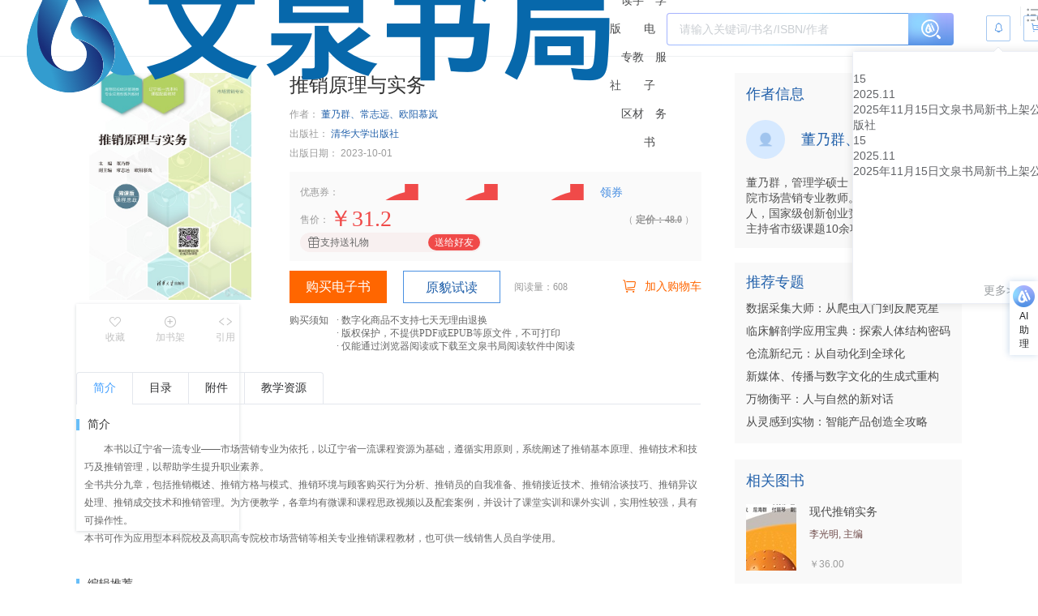

--- FILE ---
content_type: text/css
request_url: https://wqbook.wqxuetang.com/static/9.0.0/assets/wqfooter-DNIwlICP.css
body_size: 3987
content:
.el-popover{--el-popover-bg-color:var(--el-bg-color-overlay);--el-popover-font-size:var(--el-font-size-base);--el-popover-border-color:var(--el-border-color-lighter);--el-popover-padding:12px;--el-popover-padding-large:18px 20px;--el-popover-title-font-size:16px;--el-popover-title-text-color:var(--el-text-color-primary);--el-popover-border-radius:4px}.el-popover.el-popper{background:var(--el-popover-bg-color);border:1px solid var(--el-popover-border-color);border-radius:var(--el-popover-border-radius);box-shadow:var(--el-box-shadow-light);box-sizing:border-box;color:var(--el-text-color-regular);font-size:var(--el-popover-font-size);line-height:1.4;min-width:150px;overflow-wrap:break-word;padding:var(--el-popover-padding);z-index:var(--el-index-popper)}.el-popover.el-popper--plain{padding:var(--el-popover-padding-large)}.el-popover__title{color:var(--el-popover-title-text-color);font-size:var(--el-popover-title-font-size);line-height:1;margin-bottom:12px}.el-popover__reference:focus:hover,.el-popover__reference:focus:not(.focusing){outline-width:0}.el-popover.el-popper.is-dark{--el-popover-bg-color:var(--el-text-color-primary);--el-popover-border-color:var(--el-text-color-primary);--el-popover-title-text-color:var(--el-bg-color);color:var(--el-bg-color)}.el-popover.el-popper:focus,.el-popover.el-popper:focus:active{outline-width:0}.menu_pop.el-popover{min-width:78px!important;background-color:#000c!important;color:#fff!important;height:25px;font-size:14px;padding:0 4px!important;display:flex;align-items:center;justify-content:center;border:none;margin-top:4px;z-index:3000!important}.menu_pop.el-popover .el-popper__arrow{display:none}.suggestion_box.el-popover{color:#66686a!important;font-size:12px!important;font-weight:400!important;line-height:24px!important;padding:8px!important}.search_ipt .el-input__wrapper.is-focus{border-bottom-left-radius:0}.notice_poper.el-popover{padding:0!important;display:block!important;transform:all 2s}.el-input__inner::-moz-placeholder{color:#9ca4ac!important}.el-input__inner::placeholder{color:#9ca4ac!important}.ai_search[data-v-7952a6d8]{position:relative;display:flex;width:100%;height:100%;align-items:center;justify-content:center;background:linear-gradient(180deg,#aab1ff,#5793e6);overflow:hidden}.ai_search[data-v-7952a6d8]:hover{background:linear-gradient(180deg,#c2c7ff,#68a2f3)}.ai_search[data-v-7952a6d8]:hover:after{background:#8ed6ff;filter:blur(8px);top:0;left:0}.ai_search[data-v-7952a6d8]:after{content:"";position:absolute;top:-4px;left:-4px;display:block;width:34px;height:32px;background:#8ed6ff;filter:blur(8px)}.ai_search[data-v-7952a6d8]:before{content:"";display:block;width:100%;height:100%;background:url([data-uri]) no-repeat center;background-size:24px 24px;z-index:2}.header[data-v-7952a6d8]{height:69px;line-height:70px;background:#fff;box-shadow:0 1px #eef0f2;position:fixed;z-index:2005;width:100%;top:0}.header.isIndex[data-v-7952a6d8]{position:sticky}.head_box[data-v-7952a6d8]{background-color:#fff;color:#494a4b;height:69px;line-height:70px;width:1216px;margin:0 auto;padding:0;display:flex;justify-content:space-between}.head_box .left_logo[data-v-7952a6d8]{display:flex;align-items:center}:is(.head_box .left_logo) .logo_h1[data-v-7952a6d8]{margin-right:40px}:is(.head_box .left_logo) img[data-v-7952a6d8]{height:35px;cursor:pointer;width:127px;-o-object-fit:contain;object-fit:contain;vertical-align:middle}:is(.head_box .left_logo) a[data-v-7952a6d8]{flex-shrink:0;color:#494a4b;font-size:14px;cursor:pointer}:is(:is(.head_box .left_logo) a[data-v-7952a6d8]):hover{color:#212223;transition:.3s}:is(.head_box .left_logo) .header_links_split[data-v-7952a6d8]{width:.5px;margin:0 10px;background-color:#bbc5cf;height:14px;font-size:14px;line-height:14px}.head_box .right_search[data-v-7952a6d8]{display:flex;position:relative;align-items:center}:is(.head_box .right_search) .search_box[data-v-7952a6d8]{width:394px;position:relative;height:40px;display:flex;align-items:center}.header_links[data-v-7952a6d8]{height:70px;line-height:70px;position:relative;display:flex;align-items:center}.header_links:nth-last-child(1) span[data-v-7952a6d8]{display:none}.header_links .active[data-v-7952a6d8]{color:#2160aa!important;font-weight:600}.header_links a[data-v-7952a6d8]:hover{color:#212223!important;transition:.3s}.search_ipt[data-v-7952a6d8]{width:354px;--el-input-inner-height: 38px ;--el-text-color-regular: #000}.search_ipt[data-v-7952a6d8] .el-input__wrapper{box-shadow:none;border:.5px solid #4a90e2;padding-left:15px;padding-right:50px;font-size:14px;height:40px}.search_ipt[data-v-7952a6d8] .el-input-group__append{box-shadow:none;border:none;background:#4a90e2;color:#fff;width:56px;padding:0;overflow:hidden}.search_ipt.hasai[data-v-7952a6d8] .el-input__wrapper{border:1px solid transparent;border-right:0;background-clip:padding-box,border-box;background-origin:padding-box,border-box;background-image:linear-gradient(to right,#fff,#fff),linear-gradient(135deg,#a8b0fe,#8ed0fe,#4c8ee2)}.search_btn[data-v-7952a6d8]{width:100%;height:40px;display:flex;align-items:center;justify-content:center}.search_btn i[data-v-7952a6d8]{font-size:24px;color:#fff}.menu_search[data-v-7952a6d8]{line-height:24px;right:96px;position:absolute;top:9px;height:24px;display:flex;align-items:center;justify-content:center;color:#999da0;cursor:pointer;width:40px}.menu_search[data-v-7952a6d8]:before{position:absolute;content:"";left:0;background-color:#eef0f2;top:-1px;width:.5px;height:24px}.menu_search .menu_icon[data-v-7952a6d8]{position:relative;top:-2px;left:-2px;font-size:24px;line-height:24px;cursor:pointer;color:#999da0}:is(.menu_search .menu_icon[data-v-7952a6d8]):hover{color:#494a4b}.more_search[data-v-7952a6d8]{color:#999da0!important;font-size:14px!important;right:0!important;top:0;width:28px;position:absolute;line-height:16px;cursor:pointer;height:40px;display:flex;align-items:center;opacity:.8}.more_search[data-v-7952a6d8]:hover{opacity:1;color:#494a4b!important}.notice_btn[data-v-7952a6d8]{line-height:32px;margin-left:40px;width:30px;position:relative;height:32px;flex-shrink:0;cursor:pointer;font-size:12px;color:#4a90e2;border:.5px solid rgba(74,144,226,.5);border-radius:2px;display:flex;align-items:center;justify-content:center}.notice_btn[data-v-7952a6d8]:hover{background-color:#4a90e20f}.notice_btn i[data-v-7952a6d8]{margin-right:0;font-size:13px}.cart_btn[data-v-7952a6d8]{position:relative;height:32px;flex-shrink:0;cursor:pointer;font-size:12px;color:#4a90e2;border:.5px solid rgba(74,144,226,.5);margin-left:16px;width:72px;border-radius:2px;display:flex;align-items:center;justify-content:center}.cart_btn[data-v-7952a6d8]:hover{background-color:#4a90e20f}.cart_btn i[data-v-7952a6d8]{margin-right:6px;font-size:13px}.cart_btn .num[data-v-7952a6d8]{font-size:12px;display:block;width:4px;height:4px;border-radius:7px;color:transparent;background:#f84c4c;position:absolute;left:17px;top:8px;text-align:center;line-height:13px;border:1.5px solid #fff;box-sizing:content-box}.login_si[data-v-7952a6d8]{display:flex;align-items:center;cursor:pointer;color:#999da0;margin-left:24px}.login_si[data-v-7952a6d8]:hover{color:#2160aa;transition:.3s}.search_suggestion[data-v-7952a6d8]{width:calc(100% - 96px);padding-right:0;position:absolute;left:0;top:40px;z-index:1;border:.5px solid #4a90e2;border-top:0}.search_suggestion ul[data-v-7952a6d8]{font-size:14px;color:#000;line-height:25px;overflow:hidden;background:#fff;padding:11px 0}:is(.search_suggestion ul) li[data-v-7952a6d8]{cursor:pointer;padding:0 17px;white-space:nowrap;overflow:hidden;text-overflow:ellipsis}:is(:is(.search_suggestion ul) li[data-v-7952a6d8]):hover{color:#4a90e2;background-color:#eee}:is(:is(.search_suggestion ul) li):hover span[data-v-7952a6d8]{color:#4a90e2}:is(:is(.search_suggestion ul) li) span[data-v-7952a6d8]{color:#999}.moveon[data-v-7952a6d8]:is(:is(.search_suggestion ul) li){color:#4a90e2;background-color:#eee}.moveon:is(:is(.search_suggestion ul) li) span[data-v-7952a6d8]{color:#4a90e2}.suggestion_tips[data-v-7952a6d8]{padding:0 12px;font-size:12px;background:#f6f8f9;height:23px;line-height:23px;display:flex;justify-content:flex-end;align-items:center}.suggestion_tips .suggestion_sp[data-v-7952a6d8]{font-size:12px;margin-right:5px;cursor:pointer;color:#999da0}.suggestion_tips i[data-v-7952a6d8]{font-size:10px;cursor:pointer;color:#999da0}.suggestion_sp_box[data-v-7952a6d8]{display:flex}.suggestion_sp_box:hover .suggestion_sp[data-v-7952a6d8],.suggestion_sp_box:hover i[data-v-7952a6d8]{color:#212223}.notice_box[data-v-7952a6d8]{width:100%;height:310px;background:#fff}.notice_box .notice_header[data-v-7952a6d8]{width:100%;height:24px;line-height:24px;text-align:right;padding:5px}:is(.notice_box .notice_header) i[data-v-7952a6d8]{font-size:18px;color:#999da0;cursor:pointer}:is(:is(.notice_box .notice_header) i[data-v-7952a6d8]):hover{color:#2160aa}.notice_box .notice_body[data-v-7952a6d8]{height:253px}:is(.notice_box .notice_body) .no_data[data-v-7952a6d8]{width:100%;height:100%;display:flex;justify-content:center;align-items:center;font-size:16px;color:#999da0}:is(.notice_box .notice_body) .notice_item[data-v-7952a6d8]{height:84px;padding:0 25px}:is(:is(.notice_box .notice_body) .notice_item[data-v-7952a6d8]):hover{background-color:#f6f7f9}:is(:is(.notice_box .notice_body) .notice_item) .notice_item_inner[data-v-7952a6d8]{display:flex;cursor:pointer;border-bottom:1px solid #eef0f2}:is(:is(.notice_box .notice_body) .notice_item) .date_item[data-v-7952a6d8]{width:60px;display:flex;flex-direction:column;justify-content:center;align-items:center}:is(:is(:is(.notice_box .notice_body) .notice_item) .date_item) .day_item[data-v-7952a6d8]{width:26px;height:26px;border-radius:13px;text-align:center;border:.8px solid #eef0f2;color:#494a4b;font-weight:600;display:flex;justify-content:center;align-items:center}:is(:is(:is(.notice_box .notice_body) .notice_item) .date_item) .may_item[data-v-7952a6d8]{font-size:14px;font-weight:400;color:#66686a;line-height:18px}:is(:is(.notice_box .notice_body) .notice_item) .info_item[data-v-7952a6d8]{flex:1;height:36px;font-size:14px;font-weight:500;color:#212223;line-height:18px;margin:24px 0 24px 16px;display:flex;align-items:center}.notice_footer[data-v-7952a6d8]{text-align:center;line-height:34px;height:34px}.notice_footer .more_notice[data-v-7952a6d8]{cursor:pointer;font-size:14px;font-weight:500;color:#999da0}.loain-sp[data-v-7952a6d8]{margin:0 2px}.footer[data-v-78a624df]{min-width:1260px;height:162px;background:#f6f6f6;font-size:13px;padding:20px 16px 12px}.footer_item[data-v-78a624df]{text-align:center;color:#a0aec0}.split_list[data-v-78a624df]{display:flex;justify-content:center}.split_list.split_list_foot li[data-v-78a624df]{height:21px}:is(.split_list.split_list_foot li) .split[data-v-78a624df]{margin:0 6px}.split_list li[data-v-78a624df]{height:24px;display:flex;align-items:center}:is(.split_list li) .split[data-v-78a624df]{display:block;width:1px;height:10px;margin:0 16px;background:#e2e8f0}.split_list .link_tag[data-v-78a624df]:hover{cursor:pointer;transition:.3s;color:#1a202c;font-weight:700}.footer_list[data-v-78a624df]{padding-bottom:16px;color:#4a5568;border-bottom:1px solid #edf2f7}.footer_list .link_tag[data-v-78a624df]:hover{cursor:pointer;transition:.3s;color:#1a202c;font-weight:700}.footer_p[data-v-78a624df]{margin-top:16px;line-height:21px}.footer_common_list[data-v-78a624df]{display:flex;justify-content:center}.footer_common_list li[data-v-78a624df]{margin:0 3.5px;line-height:21px}:is(.footer_common_list li):hover a[data-v-78a624df]{color:#718096}


--- FILE ---
content_type: text/css
request_url: https://wqbook.wqxuetang.com/static/9.0.0/assets/book-C7qOcOhZ.css
body_size: 12406
content:
.bt_popper.el-popover--plain{padding:6px 11px;font-size:12px;color:#666}.ellipsis[data-v-3e526cf8]{overflow:hidden;text-overflow:ellipsis;white-space:nowrap;max-height:1.4em}.ellipsis-4[data-v-3e526cf8]{display:-webkit-box;-webkit-line-clamp:4;overflow:hidden;max-height:5.6em;text-overflow:ellipsis;-webkit-box-orient:vertical}.book_top[data-v-3e526cf8]{display:flex;justify-content:space-between}.book_top .book_cover_wrapper[data-v-3e526cf8]{position:relative;width:232px}:is(.book_top .book_cover_wrapper) .book_cover[data-v-3e526cf8]{position:relative;height:280px}.book_top .book_topr[data-v-3e526cf8]{flex:1;padding-left:31px;position:relative;max-width:calc(100% - 232px)}.book_mask[data-v-3e526cf8]{width:201.158px;height:280px;position:absolute;inset:0;margin:auto;box-shadow:0 1px 4px #2030412e}.book_tag[data-v-3e526cf8]{width:61px;height:25px;background-color:#ad3536;position:absolute;top:-3px;left:21px;z-index:111;display:flex;align-items:center;justify-content:center;border-radius:0 0 4px 4px}.book_tag[data-v-3e526cf8]:before{position:absolute;content:"";left:-3px;top:0;width:0;height:0;border-bottom:3px solid #682e2e;border-left:3px solid transparent}.book_tag span[data-v-3e526cf8]{display:block;font-size:14px;font-weight:700;color:#fff;line-height:280px}.inner_status[data-v-3e526cf8]{position:absolute;background:#548ba2;border-radius:20px 0 0;right:0;bottom:0;font-size:14px;font-weight:400;color:#fff;cursor:pointer;line-height:1;padding:6px 16px;display:flex;align-items:center}.inner_status i[data-v-3e526cf8]{font-size:14px;transition:all .3s linear}.inner_status:hover i[data-v-3e526cf8]{transform:scale(1.1)}.inner_sp[data-v-3e526cf8]{margin-right:4px}.book_fa[data-v-3e526cf8]{display:flex;padding:11px 10px 0;justify-content:center}.book_fa>li[data-v-3e526cf8]{display:flex;flex-direction:column;align-items:center;justify-content:center;width:68px;padding:0;color:#c3c3c3;font-size:12px;cursor:pointer;transition:.3s}.book-fa-middle[data-v-3e526cf8]:is(.book_fa>li){width:76px;border-left:1px solid #eeeeee;border-right:1px solid #eeeeee}.book_fa>li[data-v-3e526cf8]:hover{color:#20a0ff}.book_fa>li.active[data-v-3e526cf8]{color:#20a0ff}.book_fa>li i[data-v-3e526cf8]{font-size:16px}.book_tit[data-v-3e526cf8]{display:-webkit-box;-webkit-box-orient:vertical;-webkit-line-clamp:1;overflow:hidden}.book_topr>h1[data-v-3e526cf8]{font-size:24px;color:#333;margin-bottom:14px;line-height:29px}.book_topr>p[data-v-3e526cf8]{font-size:12px;margin-bottom:8px;color:#9b9b9b}:is(.book_topr>p)>span[data-v-3e526cf8]{color:#2a2a2a}.book_topr .el-rate__icon[data-v-3e526cf8]{font-size:13px;margin-right:5px}.book_topr .el-rate__item:last-child .el-rate__icon[data-v-3e526cf8]{margin-right:8px}.book_topr .el-rate[data-v-3e526cf8]{height:13px;margin-bottom:12px}.book_topr>.book_author a[data-v-3e526cf8]{color:#2160aa;transition:.3s}:is(.book_topr>.book_author a[data-v-3e526cf8]):hover{color:#20a0ff}.book_topr>.book_pub a[data-v-3e526cf8]{color:#2160aa;transition:.3s}:is(.book_topr>.book_pub a[data-v-3e526cf8]):hover{color:#20a0ff}.main_price[data-v-3e526cf8]{position:relative;width:508px;height:110px;margin-top:15px;background:#fafafa}.main_price.main_price_buy[data-v-3e526cf8]{height:74px}.main_price.main_gift_price[data-v-3e526cf8]{height:102px}.coupon_box[data-v-3e526cf8]{padding:15px 0 3px 13px;color:#9b9b9b;font-size:12px;display:flex}.coupon_box li[data-v-3e526cf8]{flex-shrink:0;line-height:20px}.coupon_box .coupon[data-v-3e526cf8]{color:#f04a49;font-size:14px;text-align:center;display:flex;flex-wrap:wrap;max-width:380px;height:20px;overflow:hidden}:is(.coupon_box .coupon) div[data-v-3e526cf8]{margin-right:12px;height:20px;border:1px solid #f04a49;border-right:none;line-height:18px;margin-bottom:4px;position:relative}:is(:is(.coupon_box .coupon) div) span[data-v-3e526cf8]{display:block;border-right:1px dotted #f04a49;padding-right:5px;margin-right:8px}:is(:is(.coupon_box .coupon) div) img[data-v-3e526cf8]{position:absolute;right:0;top:0;height:18px}.coupon_box .get_coupon[data-v-3e526cf8]{font-size:14px;cursor:pointer;color:#4a90e2;margin-left:20px}:is(.coupon_box .get_coupon[data-v-3e526cf8]):hover{color:#20a0ff;transition:.3s}.mr[data-v-3e526cf8]{margin-left:5px}.flex[data-v-3e526cf8]{position:relative;display:flex;align-items:center}.flex_between[data-v-3e526cf8]{justify-content:space-between}.b_name[data-v-3e526cf8]{display:flex;align-items:center;padding-left:13px;font-family:PingFang-SC-Regular;font-size:12px;color:#9b9b9b;letter-spacing:0;text-align:left}.b_name .iconfont2[data-v-3e526cf8]{cursor:pointer;font-size:12px;color:#9b9b9b}:is(.b_name .iconfont2[data-v-3e526cf8]):hover{color:#4a90e2}.price_wrapper[data-v-3e526cf8]{position:relative;min-width:10px;min-height:16.8px}.b_price[data-v-3e526cf8]{position:absolute;left:0;top:-13px;font-family:PingFang-SC-Regular;font-size:28px;color:#f04a49;letter-spacing:0}.b_price_a[data-v-3e526cf8]{position:absolute;left:0;top:0;font-size:12px;color:#9b9b9b;font-family:PingFang-SC-Regular;letter-spacing:0;display:flex;min-width:100px}.b_yj[data-v-3e526cf8]{display:block;padding:0 9px 0 13px;font-family:PingFang-SC-Regular;font-size:12px;color:#9b9b9b;letter-spacing:0;text-align:right}.b_yj b[data-v-3e526cf8]{text-decoration:line-through}.yigoumai[data-v-3e526cf8]{display:flex;align-items:center;margin-left:13px;font-family:PingFang-SC-Regular;font-size:12px;color:#95663b;letter-spacing:0}.yigoumai i[data-v-3e526cf8]{font-size:12px;padding-right:3px}.yigoumai .book_type[data-v-3e526cf8]{color:#9b9b9b;font-size:12px;letter-spacing:0;line-height:12px;margin-left:7px;text-align:left}.pt[data-v-3e526cf8]{padding-top:13px}.read_time[data-v-3e526cf8]{font-size:12px;color:#f80;position:absolute;left:13px;bottom:11px}.read_time.hgift[data-v-3e526cf8]{bottom:48px}.gift_wrapper[data-v-3e526cf8]{display:flex;align-items:center;justify-content:space-between;position:absolute;bottom:11px;left:13px;width:224px;height:24px;padding:0 2px 0 9px;border-radius:13px;background-color:#f8f0f0;font-size:12px;color:#666;line-height:12px;cursor:pointer}.gift_wrapper.ncoupon[data-v-3e526cf8]{bottom:47px}.gift_wrapper.rcoupon[data-v-3e526cf8]{bottom:11px}.gift_wrapper .gift_icon[data-v-3e526cf8]{display:flex;align-items:center}:is(.gift_wrapper .gift_icon) i[data-v-3e526cf8]{margin-right:5px;color:#f16160;font-size:16px}.gift_wrapper .gift_btn[data-v-3e526cf8]{display:flex;align-items:center;justify-content:center;width:64px;height:20px;border-radius:13px;background-color:#f04a49;color:#fff}:is(.gift_wrapper .gift_btn[data-v-3e526cf8]):hover{background-color:#ff2d2b}.book_btnbox[data-v-3e526cf8]{position:absolute;left:31px;bottom:50.2px;display:flex;align-items:center}.book_btnbox>span[data-v-3e526cf8]{font-size:12px;color:#9b9b9b;margin-left:21.5px;position:relative;top:-1px}[data-v-3e526cf8] .book_btn.el-button{width:120px;height:40px;line-height:38px;padding:0;text-align:center;font-size:16px;font-weight:400;border-radius:0;transition:.3s;--el-color-primary: #4a90e2;--el-button-hover-bg-color: #20a0ff;--el-button-hover-border-color: #20a0ff}.duoce_btn_select[data-v-3e526cf8]{max-height:150px;overflow:auto}.duoce_btn_select[data-v-3e526cf8]::-webkit-scrollbar{width:4px;height:1px}.duoce_btn_select[data-v-3e526cf8]::-webkit-scrollbar-thumb{border-radius:4px;background:#c5c5c5}.duoce_btn_select[data-v-3e526cf8]::-webkit-scrollbar-track{background:#f9f9f9}.duoce_btn_select li[data-v-3e526cf8]{height:30px;line-height:30px;font-size:14px;color:#1f2d3d;text-align:center;border-bottom:1px solid #d3dce6;cursor:pointer}:is(.duoce_btn_select li[data-v-3e526cf8]):hover{color:#20a0ff}.book_btnbox_main[data-v-3e526cf8]{position:absolute;left:31px;bottom:50.2px;width:508px;display:flex;align-items:center;justify-content:space-between}.book_btnbox_main .bookbuy[data-v-3e526cf8],.book_btnbox_main .bookread[data-v-3e526cf8]{display:flex;align-items:center;justify-content:center;width:120px;height:40px}.book_btnbox_main .bookread[data-v-3e526cf8]{padding-top:2px}.book_btnbox_main .bookbuy[data-v-3e526cf8]{display:flex;align-items:center;justify-content:center;background:#f60;color:#fff;font-family:PingFang-SC-Regular;font-size:16px;text-align:center;line-height:40px;font-weight:400;margin-right:20px;cursor:pointer}.book_btnbox_main .bookread[data-v-3e526cf8]:hover{background:#f3faff;border:1px solid #20a0ff;color:#20a0ff}.book_btnbox_main .flex>span[data-v-3e526cf8]:first-child{margin-right:20px}.book_btnbox_main .booknum[data-v-3e526cf8]{font-family:PingFang-SC-Regular;font-size:12px;color:#9b9b9b;line-height:40px;white-space:nowrap}.bookread[data-v-3e526cf8]{border:1px solid #4a90e2;background:#fff;font-family:PingFang-SC-Regular;font-size:16px;color:#2160aa;text-align:center;line-height:40px;font-weight:400;margin-right:17px;cursor:pointer}.join_cart[data-v-3e526cf8]{display:flex;align-items:center;justify-content:center;height:40px;font-size:14px;color:#f60;cursor:pointer}.join_cart[data-v-3e526cf8]:hover{color:#ff9e30;transition:.3s}.join_cart i[data-v-3e526cf8]{font-size:18px;margin-right:10px}.summary_tips[data-v-3e526cf8]{position:absolute;top:53px;color:#666;display:flex;font-size:12px;justify-content:flex-start}.summary_tips .dd[data-v-3e526cf8]{margin-left:10px}.summary_tips .tips_list li[data-v-3e526cf8]{font-family:SourceHanSansSC-regular;font-size:12px;text-align:left}.book_duoce[data-v-60ea25af]{border:1px solid #e9e9e9;font-size:14px;color:#333;margin-top:34px;margin-bottom:5px;padding:19px 0 26px}.book_duoce .duoce_tit[data-v-60ea25af]{margin:0 15px;padding-bottom:15px;border-bottom:1px solid #e9e9e9}:is(.book_duoce .duoce_tit) i[data-v-60ea25af]{color:#909399;padding-right:10px;padding-left:9px}.duoce_list ul[data-v-60ea25af]{max-height:240px;overflow:auto;padding:0 15px}:is(.duoce_list ul[data-v-60ea25af])::-webkit-scrollbar{width:4px;height:1px}:is(.duoce_list ul[data-v-60ea25af])::-webkit-scrollbar-thumb{border-radius:4px;background:#c5c5c5}:is(.duoce_list ul[data-v-60ea25af])::-webkit-scrollbar-track{background:#f9f9f9}:is(.duoce_list ul) li[data-v-60ea25af]{display:flex;align-items:center;justify-content:space-between;cursor:pointer;color:#333;height:48px;line-height:48px;padding:1px 13px 0;border-bottom:1px solid #e9e9e9}:is(:is(.duoce_list ul) li[data-v-60ea25af]):nth-child(2n){background:#fafafa}:is(:is(.duoce_list ul) li[data-v-60ea25af]):hover{background:#f5f7fa!important;color:#20a0ff}:is(:is(.duoce_list ul) li):hover i[data-v-60ea25af]{color:#20a0ff}:is(:is(.duoce_list ul) li):hover .duoce_tryread[data-v-60ea25af]{color:#20a0ff}:is(:is(.duoce_list ul) li) .duoce_num[data-v-60ea25af]{padding-right:24px}:is(:is(.duoce_list ul) li) .duoce_tryread[data-v-60ea25af]{color:#4a90e2;cursor:pointer}:is(:is(:is(.duoce_list ul) li) .duoce_tryread[data-v-60ea25af]):hover{color:#20a0ff}:is(:is(.duoce_list ul) li) i[data-v-60ea25af]{color:#909399;font-size:12px;padding-right:18px;padding-bottom:2px}:is(:is(.duoce_list ul) li)>span[data-v-60ea25af]:first-child{display:inline-block}:is(:is(:is(.duoce_list ul) li)>span:first-child) div[data-v-60ea25af]{height:47px}.img-center{width:100%;vertical-align:middle}.book-article>li{border-top:1px solid #eee;padding:12px 0 12px 10px}.article1-cover{width:180px;height:90px;overflow:hidden}.article1-r{margin-left:200px;height:90px;position:relative}.article1-author{position:absolute;left:0;bottom:0;font-size:12px;color:#286299}.article2-tit,.article1-r>h3{font-size:16px;color:#4a4a4a;transition:.3s}.article2-tit:hover,.article1-r>h3:hover{color:#20a0ff}.article2-tit{margin-bottom:10px}.article2-author{margin-top:10px;font-size:12px;color:#286299}.article2-cover{width:180px;height:135px;overflow:hidden}.article2{text-align:center;width:600px}.article2-cover img{height:100%;width:auto;transform:scale(1.4) translate(-35%);margin-left:50%}.article2-cover a,.article1-cover a{display:block;width:100%;height:100%}.xk_dt[data-v-3dc56679]{display:inline-block;width:40px}.pl10[data-v-3dc56679]{padding-left:10px}.book_intr[data-v-3dc56679]{color:#666;font-size:12px}.book_bottit[data-v-3dc56679]{display:flex;align-items:center;position:relative;color:#333;font-size:14px;margin-bottom:10px}.book_bottit[data-v-3dc56679]:before{content:"";display:block;width:4px;height:14px;background-color:#68bef8;margin-right:6px}.book_bottit>em[data-v-3dc56679]{font-style:normal;color:#999}.book_bottit_content[data-v-3dc56679]{display:flex;flex-wrap:wrap;padding-left:8px}.book_bottit_content .book_ts[data-v-3dc56679]{height:30px;line-height:30px;font-size:14px;padding:0 8px;border-radius:2px;margin-right:15px;margin-bottom:14px}.book_bottit_content .book_ld[data-v-3dc56679]{color:#1081ad;background:#eaf5f4}.book_bottit_content .one[data-v-3dc56679]{color:#1980ff;background:#e3eeff}.book_bottit_content .two[data-v-3dc56679]{color:#1f927d;background:#e8f4f2}.book_bottit_content .thr[data-v-3dc56679]{color:#de4344;background:#fae7e7}.book_bottit_content .four[data-v-3dc56679]{color:#eab13f;background:#fdf5e3}.book_item[data-v-3dc56679]{margin-bottom:36px}.book_item.book_item_tj>p[data-v-3dc56679]{-webkit-line-clamp:4}.book_item.book_item_tj em[data-v-3dc56679]{color:red}.book_item.book_item_ml>p[data-v-3dc56679]{-webkit-line-clamp:7;max-height:154px}.book_item.book_item_ml em[data-v-3dc56679]{color:red}.book_item>p[data-v-3dc56679]{display:-webkit-box;text-overflow:ellipsis;-webkit-box-orient:vertical;-webkit-line-clamp:8;line-height:22px;max-height:176px;overflow:hidden;text-indent:2em;white-space:pre-line}.book_item .book_more[data-v-3dc56679]{font-size:12px;text-align:right;color:#6e4a49;cursor:pointer}.book_item>p.active[data-v-3dc56679]{display:block;max-height:none}.book_more[data-v-3dc56679]{margin-bottom:26px}.book_more ul[data-v-3dc56679]{display:flex;flex-wrap:wrap}.book_more ul li[data-v-3dc56679]{display:flex;width:276px;margin-bottom:10px}:is(.book_more ul li)>a[data-v-3dc56679]{color:#2160aa}.author_tr[data-v-3dc56679]{display:inline-flex}.author_tr .author_tt[data-v-3dc56679]{width:40px}.author_tr .author_td[data-v-3dc56679]{width:230px;word-wrap:break-word;padding-right:10px}.xk_li[data-v-3dc56679]{display:flex}.xk_dd_level_01[data-v-3dc56679]{display:flex;margin-bottom:4px}.xk_dd_level_01 .xk_dd_level_01_inner[data-v-3dc56679]{cursor:pointer;color:#2160aa}.xk_dd_level_01 .split .iconfont2[data-v-3dc56679]{font-size:12px}.xk_dd_level_01 .xk_dd_level_02[data-v-3dc56679]{position:relative}:is(.xk_dd_level_01 .xk_dd_level_02) span[data-v-3dc56679]{color:#2160aa;cursor:pointer;margin-right:10px}.catalog_box .catalog_list[data-v-9f0b7241]{overflow:hidden;padding:0 12px 36px}:is(.catalog_box .catalog_list) .active[data-v-9f0b7241]{background:#ecf5ff;border:1px solid #d0e7ff}:is(:is(.catalog_box .catalog_list) .active) span[data-v-9f0b7241]:nth-child(1){color:#20a0ff}:is(:is(.catalog_box .catalog_list) .active) span[data-v-9f0b7241]:nth-child(2){color:#84afe2}:is(.catalog_box .catalog_list) li[data-v-9f0b7241]{cursor:pointer;float:left;width:130px;height:45px;background:#fff;border:1px solid #e9e9e9;border-radius:2px;padding:11px 15px;margin-right:23px}:is(:is(.catalog_box .catalog_list) li[data-v-9f0b7241]):hover{background:#ecf5ff;border:1px solid #84afe2}:is(:is(.catalog_box .catalog_list) li):hover span[data-v-9f0b7241]:nth-child(1){color:#20a0ff}:is(:is(.catalog_box .catalog_list) li):hover span[data-v-9f0b7241]:nth-child(2){color:#84afe2}:is(:is(.catalog_box .catalog_list) li[data-v-9f0b7241]):nth-child(5n){margin-right:0}:is(:is(.catalog_box .catalog_list) li) span[data-v-9f0b7241]{display:block;width:100%;text-align:center;font-family:PingFang-SC-Regular;font-size:14px;color:#333}:is(:is(:is(.catalog_box .catalog_list) li) span[data-v-9f0b7241]):nth-child(1){height:21px;line-height:21px}.book-bottit[data-v-9f0b7241]{color:#333;font-size:14px;margin-bottom:10px;display:flex;justify-content:space-between}.BookCatTree-tittle[data-v-9f0b7241]{font-size:14px;color:#333;margin-bottom:30px}.BookCatTree-tittle span[data-v-9f0b7241]{display:flex;align-items:center;position:relative}:is(.BookCatTree-tittle span[data-v-9f0b7241]):before{content:"";background-color:#68bef8;display:inline-block;height:14px;margin-right:6px;vertical-align:top;width:4px}.BookCatTreeCtrl[data-v-9f0b7241]{cursor:pointer;font-size:80%;margin-right:10px;color:#6e4a49;padding-top:.5px}.BookCatTree-node[data-v-9f0b7241]{margin-left:1%;width:100%}[data-v-9f0b7241] .cat_tree{color:#888;background:none!important}[data-v-9f0b7241] .cat_tree .el-tree-node .Ba-PageCanread:not(:hover){color:#4a4a4a}[data-v-9f0b7241] .cat_tree .el-tree-node__content:hover{background:#f4f4f4!important;color:#20a0ff!important}[data-v-9f0b7241] .cat_tree .el-tree-node__content{height:auto!important}[data-v-9f0b7241] .cat_tree .el-tree-node__content>.el-tree-node__expand-icon{padding:4px 6px}[data-v-9f0b7241] .cat_tree .el-tree-node .el-tree-node__content{width:100%;overflow:hidden}[data-v-9f0b7241] .cat_tree>.el-tree-node>.el-tree-node__content{min-height:20px;padding:18px 0;height:auto!important}[data-v-9f0b7241] .cat_tree .el-tree-node__children{margin-top:12px}[data-v-9f0b7241] .cat_tree .el-tree-node__children .el-tree-node{min-height:36px;height:auto;padding-bottom:6px}[data-v-9f0b7241] .cat_tree>.el-tree-node>.el-tree-node__children>.el-tree-node>.el-tree-node__content{min-height:30px;height:auto;font-size:13px}[data-v-9f0b7241] .cat_tree>.el-tree-node>.el-tree-node__children>.el-tree-node>.el-tree-node__content>.el-tree-node__children .el-tree-node__content{min-height:30px;height:auto;font-size:12px}[data-v-9f0b7241] .cat_tree>.el-tree-node>.el-tree-node__children>.el-tree-node>.el-tree-node__content>.el-tree-node__children .el-tree-node__content>.el-tree-node__content{min-height:30px;height:auto;font-size:12px}[data-v-9f0b7241] .cat_tree .el-tree-node__content .el-tree-node__expand-icon{vertical-align:top;padding:4px 6px}[data-v-9f0b7241] .cat_tree .el-tree-node__content .el-tree-node__expand-icon:not(.is-leaf):hover{color:#888}[data-v-9f0b7241] .cat_tree .BookCatTree-node-left{display:inline-block;display:-webkit-inline-box;vertical-align:middle;width:74%;overflow:hidden;text-overflow:ellipsis;white-space:normal}[data-v-9f0b7241] .cat_tree .BookCatTree-node-right{display:inline-block;text-align:right;vertical-align:middle;width:auto;min-width:24%;max-width:144px;padding-right:14px}[data-v-9f0b7241] .cat_tree .BookCatTree-node-pagenum{display:inline-block;text-align:right;width:40%;margin-right:5px}[data-v-9f0b7241] .cat_tree .BookCatTree-node-icon{display:inline-block;text-align:right;width:40%;max-width:20px}[data-v-9f0b7241] .cat_tree .BookCatTree-node-icon .icon-locked{font-size:12px!important;color:#d9d9d9}.BookCatTree-CloseAll[data-v-9f0b7241]{margin-top:30px;position:fixed;bottom:66px;left:56%;width:104px;height:40px;font-size:14px!important}.el-table{--el-table-border-color:var(--el-border-color-lighter);--el-table-border:1px solid var(--el-table-border-color);--el-table-text-color:var(--el-text-color-regular);--el-table-header-text-color:var(--el-text-color-secondary);--el-table-row-hover-bg-color:var(--el-fill-color-light);--el-table-current-row-bg-color:var(--el-color-primary-light-9);--el-table-header-bg-color:var(--el-bg-color);--el-table-fixed-box-shadow:var(--el-box-shadow-light);--el-table-bg-color:var(--el-fill-color-blank);--el-table-tr-bg-color:var(--el-bg-color);--el-table-expanded-cell-bg-color:var(--el-fill-color-blank);--el-table-fixed-left-column:inset 10px 0 10px -10px rgba(0,0,0,.15);--el-table-fixed-right-column:inset -10px 0 10px -10px rgba(0,0,0,.15);--el-table-index:var(--el-index-normal);background-color:var(--el-table-bg-color);box-sizing:border-box;color:var(--el-table-text-color);font-size:var(--el-font-size-base);height:fit-content;max-width:100%;overflow:hidden;position:relative;width:100%}.el-table__inner-wrapper{display:flex;flex-direction:column;height:100%;position:relative}.el-table__inner-wrapper:before{bottom:0;height:1px;left:0}.el-table tbody:focus-visible{outline:none}.el-table.has-footer.el-table--fluid-height tr:last-child td.el-table__cell,.el-table.has-footer.el-table--scrollable-y tr:last-child td.el-table__cell{border-bottom-color:transparent}.el-table__empty-block{align-items:center;display:flex;justify-content:center;left:0;min-height:60px;position:sticky;text-align:center;width:100%}.el-table__empty-text{color:var(--el-text-color-secondary);line-height:60px;width:50%}.el-table__expand-column .cell{padding:0;text-align:center;-webkit-user-select:none;user-select:none}.el-table__expand-icon{color:var(--el-text-color-regular);cursor:pointer;font-size:12px;height:20px;position:relative;transition:transform var(--el-transition-duration-fast) ease-in-out}.el-table__expand-icon--expanded{transform:rotate(90deg)}.el-table__expand-icon>.el-icon{font-size:12px}.el-table__expanded-cell{background-color:var(--el-table-expanded-cell-bg-color)}.el-table__expanded-cell[class*=cell]{padding:20px 50px}.el-table__expanded-cell:hover{background-color:transparent!important}.el-table__placeholder{display:inline-block;width:20px}.el-table__append-wrapper{overflow:hidden}.el-table--fit{border-bottom:0;border-right:0}.el-table--fit .el-table__cell.gutter{border-right-width:1px}.el-table--fit .el-table__inner-wrapper:before{width:100%}.el-table thead{color:var(--el-table-header-text-color)}.el-table thead th{font-weight:600}.el-table thead.is-group th.el-table__cell{background:var(--el-fill-color-light)}.el-table .el-table__cell{box-sizing:border-box;min-width:0;padding:8px 0;position:relative;text-align:left;text-overflow:ellipsis;vertical-align:middle;z-index:var(--el-table-index)}.el-table .el-table__cell.is-center{text-align:center}.el-table .el-table__cell.is-right{text-align:right}.el-table .el-table__cell.gutter{border-bottom-width:0;border-right-width:0;padding:0;width:15px}.el-table .el-table__cell.is-hidden>*{visibility:hidden}.el-table .cell{box-sizing:border-box;line-height:23px;overflow:hidden;overflow-wrap:break-word;padding:0 12px;text-overflow:ellipsis;white-space:normal}.el-table .cell.el-tooltip{min-width:50px;white-space:nowrap}.el-table--large{font-size:var(--el-font-size-base)}.el-table--large .el-table__cell{padding:12px 0}.el-table--large .cell{padding:0 16px}.el-table--default{font-size:var(--el-font-size-base)}.el-table--default .el-table__cell{padding:8px 0}.el-table--default .cell{padding:0 12px}.el-table--small{font-size:var(--el-font-size-extra-small)}.el-table--small .el-table__cell{padding:4px 0}.el-table--small .cell{padding:0 8px}.el-table tr{background-color:var(--el-table-tr-bg-color)}.el-table tr input[type=checkbox]{margin:0}.el-table td.el-table__cell,.el-table th.el-table__cell.is-leaf{border-bottom:var(--el-table-border)}.el-table th.el-table__cell.is-sortable{cursor:pointer}.el-table th.el-table__cell{background-color:var(--el-table-header-bg-color)}.el-table th.el-table__cell>.cell.highlight{color:var(--el-color-primary)}.el-table th.el-table__cell.required>div:before{background:#ff4d51;border-radius:50%;content:"";display:inline-block;height:8px;margin-right:5px;vertical-align:middle;width:8px}.el-table td.el-table__cell div{box-sizing:border-box}.el-table td.el-table__cell.gutter{width:0}.el-table--border .el-table__inner-wrapper:after,.el-table--border:after,.el-table--border:before,.el-table__inner-wrapper:before{background-color:var(--el-table-border-color);content:"";position:absolute;z-index:calc(var(--el-table-index) + 2)}.el-table--border .el-table__inner-wrapper:after{height:1px;left:0;top:0;width:100%;z-index:calc(var(--el-table-index) + 2)}.el-table--border:before{height:100%;left:0;top:-1px;width:1px}.el-table--border:after{height:100%;right:0;top:-1px;width:1px}.el-table--border .el-table__inner-wrapper{border-bottom:none;border-right:none}.el-table--border .el-table__footer-wrapper{flex-shrink:0;position:relative}.el-table--border .el-table__cell{border-right:var(--el-table-border)}.el-table--border th.el-table__cell.gutter:last-of-type{border-bottom:var(--el-table-border);border-bottom-width:1px}.el-table--border th.el-table__cell{border-bottom:var(--el-table-border)}.el-table--hidden{visibility:hidden}.el-table__body-wrapper,.el-table__footer-wrapper,.el-table__header-wrapper{width:100%}.el-table__body-wrapper tr td.el-table-fixed-column--left,.el-table__body-wrapper tr td.el-table-fixed-column--right,.el-table__body-wrapper tr th.el-table-fixed-column--left,.el-table__body-wrapper tr th.el-table-fixed-column--right,.el-table__footer-wrapper tr td.el-table-fixed-column--left,.el-table__footer-wrapper tr td.el-table-fixed-column--right,.el-table__footer-wrapper tr th.el-table-fixed-column--left,.el-table__footer-wrapper tr th.el-table-fixed-column--right,.el-table__header-wrapper tr td.el-table-fixed-column--left,.el-table__header-wrapper tr td.el-table-fixed-column--right,.el-table__header-wrapper tr th.el-table-fixed-column--left,.el-table__header-wrapper tr th.el-table-fixed-column--right{background:inherit;position:sticky!important;z-index:calc(var(--el-table-index) + 1)}.el-table__body-wrapper tr td.el-table-fixed-column--left.is-first-column:before,.el-table__body-wrapper tr td.el-table-fixed-column--left.is-last-column:before,.el-table__body-wrapper tr td.el-table-fixed-column--right.is-first-column:before,.el-table__body-wrapper tr td.el-table-fixed-column--right.is-last-column:before,.el-table__body-wrapper tr th.el-table-fixed-column--left.is-first-column:before,.el-table__body-wrapper tr th.el-table-fixed-column--left.is-last-column:before,.el-table__body-wrapper tr th.el-table-fixed-column--right.is-first-column:before,.el-table__body-wrapper tr th.el-table-fixed-column--right.is-last-column:before,.el-table__footer-wrapper tr td.el-table-fixed-column--left.is-first-column:before,.el-table__footer-wrapper tr td.el-table-fixed-column--left.is-last-column:before,.el-table__footer-wrapper tr td.el-table-fixed-column--right.is-first-column:before,.el-table__footer-wrapper tr td.el-table-fixed-column--right.is-last-column:before,.el-table__footer-wrapper tr th.el-table-fixed-column--left.is-first-column:before,.el-table__footer-wrapper tr th.el-table-fixed-column--left.is-last-column:before,.el-table__footer-wrapper tr th.el-table-fixed-column--right.is-first-column:before,.el-table__footer-wrapper tr th.el-table-fixed-column--right.is-last-column:before,.el-table__header-wrapper tr td.el-table-fixed-column--left.is-first-column:before,.el-table__header-wrapper tr td.el-table-fixed-column--left.is-last-column:before,.el-table__header-wrapper tr td.el-table-fixed-column--right.is-first-column:before,.el-table__header-wrapper tr td.el-table-fixed-column--right.is-last-column:before,.el-table__header-wrapper tr th.el-table-fixed-column--left.is-first-column:before,.el-table__header-wrapper tr th.el-table-fixed-column--left.is-last-column:before,.el-table__header-wrapper tr th.el-table-fixed-column--right.is-first-column:before,.el-table__header-wrapper tr th.el-table-fixed-column--right.is-last-column:before{bottom:-1px;box-shadow:none;content:"";overflow-x:hidden;overflow-y:hidden;pointer-events:none;position:absolute;top:0;touch-action:none;width:10px}.el-table__body-wrapper tr td.el-table-fixed-column--left.is-first-column:before,.el-table__body-wrapper tr td.el-table-fixed-column--right.is-first-column:before,.el-table__body-wrapper tr th.el-table-fixed-column--left.is-first-column:before,.el-table__body-wrapper tr th.el-table-fixed-column--right.is-first-column:before,.el-table__footer-wrapper tr td.el-table-fixed-column--left.is-first-column:before,.el-table__footer-wrapper tr td.el-table-fixed-column--right.is-first-column:before,.el-table__footer-wrapper tr th.el-table-fixed-column--left.is-first-column:before,.el-table__footer-wrapper tr th.el-table-fixed-column--right.is-first-column:before,.el-table__header-wrapper tr td.el-table-fixed-column--left.is-first-column:before,.el-table__header-wrapper tr td.el-table-fixed-column--right.is-first-column:before,.el-table__header-wrapper tr th.el-table-fixed-column--left.is-first-column:before,.el-table__header-wrapper tr th.el-table-fixed-column--right.is-first-column:before{left:-10px}.el-table__body-wrapper tr td.el-table-fixed-column--left.is-last-column:before,.el-table__body-wrapper tr td.el-table-fixed-column--right.is-last-column:before,.el-table__body-wrapper tr th.el-table-fixed-column--left.is-last-column:before,.el-table__body-wrapper tr th.el-table-fixed-column--right.is-last-column:before,.el-table__footer-wrapper tr td.el-table-fixed-column--left.is-last-column:before,.el-table__footer-wrapper tr td.el-table-fixed-column--right.is-last-column:before,.el-table__footer-wrapper tr th.el-table-fixed-column--left.is-last-column:before,.el-table__footer-wrapper tr th.el-table-fixed-column--right.is-last-column:before,.el-table__header-wrapper tr td.el-table-fixed-column--left.is-last-column:before,.el-table__header-wrapper tr td.el-table-fixed-column--right.is-last-column:before,.el-table__header-wrapper tr th.el-table-fixed-column--left.is-last-column:before,.el-table__header-wrapper tr th.el-table-fixed-column--right.is-last-column:before{right:-10px}.el-table__body-wrapper tr td.el-table__fixed-right-patch,.el-table__body-wrapper tr th.el-table__fixed-right-patch,.el-table__footer-wrapper tr td.el-table__fixed-right-patch,.el-table__footer-wrapper tr th.el-table__fixed-right-patch,.el-table__header-wrapper tr td.el-table__fixed-right-patch,.el-table__header-wrapper tr th.el-table__fixed-right-patch{background:#fff;position:sticky!important;right:0;z-index:calc(var(--el-table-index) + 1)}.el-table__header-wrapper{flex-shrink:0}.el-table__header-wrapper tr th.el-table-fixed-column--left,.el-table__header-wrapper tr th.el-table-fixed-column--right{background-color:var(--el-table-header-bg-color)}.el-table__body,.el-table__footer,.el-table__header{border-collapse:separate;table-layout:fixed}.el-table__header-wrapper{overflow:hidden}.el-table__header-wrapper tbody td.el-table__cell{background-color:var(--el-table-row-hover-bg-color);color:var(--el-table-text-color)}.el-table__footer-wrapper{flex-shrink:0;overflow:hidden}.el-table__footer-wrapper tfoot td.el-table__cell{background-color:var(--el-table-row-hover-bg-color);color:var(--el-table-text-color)}.el-table__body-wrapper .el-table-column--selection>.cell,.el-table__header-wrapper .el-table-column--selection>.cell{align-items:center;display:inline-flex;height:23px}.el-table__body-wrapper .el-table-column--selection .el-checkbox,.el-table__header-wrapper .el-table-column--selection .el-checkbox{height:auto;height:initial}.el-table.is-scrolling-left .el-table-fixed-column--right.is-first-column:before{box-shadow:var(--el-table-fixed-right-column)}.el-table.is-scrolling-left.el-table--border .el-table-fixed-column--left.is-last-column.el-table__cell{border-right:var(--el-table-border)}.el-table.is-scrolling-left th.el-table-fixed-column--left{background-color:var(--el-table-header-bg-color)}.el-table.is-scrolling-right .el-table-fixed-column--left.is-last-column:before{box-shadow:var(--el-table-fixed-left-column)}.el-table.is-scrolling-right .el-table-fixed-column--left.is-last-column.el-table__cell{border-right:none}.el-table.is-scrolling-right th.el-table-fixed-column--right{background-color:var(--el-table-header-bg-color)}.el-table.is-scrolling-middle .el-table-fixed-column--left.is-last-column.el-table__cell{border-right:none}.el-table.is-scrolling-middle .el-table-fixed-column--right.is-first-column:before{box-shadow:var(--el-table-fixed-right-column)}.el-table.is-scrolling-middle .el-table-fixed-column--left.is-last-column:before{box-shadow:var(--el-table-fixed-left-column)}.el-table.is-scrolling-none .el-table-fixed-column--left.is-first-column:before,.el-table.is-scrolling-none .el-table-fixed-column--left.is-last-column:before,.el-table.is-scrolling-none .el-table-fixed-column--right.is-first-column:before,.el-table.is-scrolling-none .el-table-fixed-column--right.is-last-column:before{box-shadow:none}.el-table.is-scrolling-none th.el-table-fixed-column--left,.el-table.is-scrolling-none th.el-table-fixed-column--right{background-color:var(--el-table-header-bg-color)}.el-table__body-wrapper{flex:1;overflow:hidden;position:relative}.el-table__body-wrapper .el-scrollbar__bar{z-index:calc(var(--el-table-index) + 2)}.el-table .caret-wrapper{align-items:center;cursor:pointer;display:inline-flex;flex-direction:column;height:14px;overflow:visible;overflow:initial;position:relative;vertical-align:middle;width:24px}.el-table .sort-caret{border:5px solid transparent;height:0;left:7px;position:absolute;width:0}.el-table .sort-caret.ascending{border-bottom-color:var(--el-text-color-placeholder);top:-5px}.el-table .sort-caret.descending{border-top-color:var(--el-text-color-placeholder);bottom:-3px}.el-table .ascending .sort-caret.ascending{border-bottom-color:var(--el-color-primary)}.el-table .descending .sort-caret.descending{border-top-color:var(--el-color-primary)}.el-table .hidden-columns{position:absolute;visibility:hidden;z-index:-1}.el-table--striped .el-table__body tr.el-table__row--striped td.el-table__cell{background:var(--el-fill-color-lighter)}.el-table--striped .el-table__body tr.el-table__row--striped.current-row td.el-table__cell{background-color:var(--el-table-current-row-bg-color)}.el-table__body tr.hover-row.current-row>td.el-table__cell,.el-table__body tr.hover-row.el-table__row--striped.current-row>td.el-table__cell,.el-table__body tr.hover-row.el-table__row--striped>td.el-table__cell,.el-table__body tr.hover-row>td.el-table__cell{background-color:var(--el-table-row-hover-bg-color)}.el-table__body tr>td.hover-cell{background-color:var(--el-table-row-hover-bg-color)}.el-table__body tr.current-row>td.el-table__cell{background-color:var(--el-table-current-row-bg-color)}.el-table.el-table--scrollable-y .el-table__body-header{position:sticky;top:0;z-index:calc(var(--el-table-index) + 2)}.el-table.el-table--scrollable-y .el-table__body-footer{bottom:0;position:sticky;z-index:calc(var(--el-table-index) + 2)}.el-table__column-resize-proxy{border-left:var(--el-table-border);bottom:0;left:200px;position:absolute;top:0;width:0;z-index:calc(var(--el-table-index) + 9)}.el-table__column-filter-trigger{cursor:pointer;display:inline-block}.el-table__column-filter-trigger i{color:var(--el-color-info);font-size:14px;vertical-align:middle}.el-table__border-left-patch{height:100%;top:0;width:1px}.el-table__border-bottom-patch,.el-table__border-left-patch{background-color:var(--el-table-border-color);left:0;position:absolute;z-index:calc(var(--el-table-index) + 2)}.el-table__border-bottom-patch{height:1px}.el-table__border-right-patch{background-color:var(--el-table-border-color);height:100%;position:absolute;top:0;width:1px;z-index:calc(var(--el-table-index) + 2)}.el-table--enable-row-transition .el-table__body td.el-table__cell{transition:background-color .25s ease}.el-table--enable-row-hover .el-table__body tr:hover>td.el-table__cell{background-color:var(--el-table-row-hover-bg-color)}.el-table [class*=el-table__row--level] .el-table__expand-icon{display:inline-block;height:12px;line-height:12px;margin-right:8px;text-align:center;width:12px}.el-table .el-table.el-table--border .el-table__cell{border-right:var(--el-table-border)}.el-table:not(.el-table--border) .el-table__cell{border-right:none}.el-table:not(.el-table--border)>.el-table__inner-wrapper:after{content:none}.el-table-column--selection .cell{padding-left:14px;padding-right:14px}.el-table-filter{background-color:#fff;border:1px solid var(--el-border-color-lighter);border-radius:2px;box-shadow:var(--el-box-shadow-light);box-sizing:border-box}.el-table-filter__list{list-style:none;margin:0;min-width:100px;padding:5px 0}.el-table-filter__list-item{cursor:pointer;font-size:var(--el-font-size-base);line-height:36px;padding:0 10px}.el-table-filter__list-item:hover{background-color:var(--el-color-primary-light-9);color:var(--el-color-primary)}.el-table-filter__list-item.is-active{background-color:var(--el-color-primary);color:#fff}.el-table-filter__content{min-width:100px}.el-table-filter__bottom{border-top:1px solid var(--el-border-color-lighter);padding:8px}.el-table-filter__bottom button{background:transparent;border:none;color:var(--el-text-color-regular);cursor:pointer;font-size:var(--el-font-size-small);padding:0 3px}.el-table-filter__bottom button:hover{color:var(--el-color-primary)}.el-table-filter__bottom button:focus{outline:none}.el-table-filter__bottom button.is-disabled{color:var(--el-disabled-text-color);cursor:not-allowed}.el-table-filter__wrap{max-height:280px}.el-table-filter__checkbox-group{padding:10px}.el-table-filter__checkbox-group label.el-checkbox{align-items:center;display:flex;height:auto;height:initial;margin-bottom:12px;margin-left:5px;margin-right:5px}.el-table-filter__checkbox-group .el-checkbox:last-child{margin-bottom:0}.downlist[data-v-b97a59d7]{position:relative;top:-12px}[data-v-b97a59d7] .down_table.el-table--fit .el-table__inner-wrapper:before{display:none}.down_table[data-v-b97a59d7] .el-table__body-wrapper .el-table__body{padding-top:4px}[data-v-b97a59d7] .down_table.el-table .el-table__header th.el-table__cell>.cell{padding-left:10px;padding-right:10px}[data-v-b97a59d7] .down_table.el-table:before{content:"";position:absolute;background-color:transparent;z-index:1}[data-v-b97a59d7] .down_table.el-table th{text-align:center;font-size:14px;font-family:Inter-Medium,Inter;font-weight:500;color:#494a4b;line-height:16px}[data-v-b97a59d7] .down_table.el-table td{border-bottom:none;padding:4px 0;text-align:center;font-size:14px;font-family:Inter-Regular,Inter;font-weight:400;color:#656769;line-height:16px;height:65px}[data-v-b97a59d7] .down_table.el-table .el-table--enable-row-hover .el-table__body tr:hover>td{background-color:#f6f8f9}[data-v-b97a59d7] .down_table.el-table th:nth-child(2) .cell,[data-v-b97a59d7] .down_table.el-table td:nth-child(2) .cell{padding:0 20px}[data-v-b97a59d7] .down_table.el-table th.is-leaf{border:none}[data-v-b97a59d7] .down_table.el-table th:nth-child(1){text-align:left;padding-left:15px}[data-v-b97a59d7] .down_table.el-table td:nth-child(1) div{text-align:left;padding-left:25px}[data-v-b97a59d7] .down_table.el-table td:nth-child(1) .cell .can_cell{color:#212223}[data-v-b97a59d7] .down_table.el-table td:nth-child(1) .cell{color:#494a4b}[data-v-b97a59d7] .down_table.el-table td:nth-child(2) .cell .can_cell{color:#494a4b}[data-v-b97a59d7] .down_table.el-table td:nth-child(2) .cell{color:#999da0}.downlist-btn.el-button[data-v-b97a59d7]{border:1px solid #2160aa;border-radius:4px;width:50px;text-align:center;padding:0;font-size:14px;height:25px;line-height:23px;margin-bottom:4px;font-family:Inter-Regular,Inter;font-weight:400;color:#2160aa;line-height:14px}.downlist-btn-forbidden.el-button[data-v-b97a59d7]{border-radius:4px;width:50px;text-align:center;padding:0;font-size:14px;height:25px;line-height:23px;margin-bottom:4px;color:#c0c4cc;cursor:not-allowed;background-image:none;background-color:#fff;border-color:#ebeef5}.fujian[data-v-b97a59d7]{display:flex;flex-direction:column;align-items:center}.fujian i.el-icon[data-v-b97a59d7]{color:#999da0;font-size:13px}.btn_text[data-v-b97a59d7]{display:flex;align-items:center;justify-content:center;margin:0}.btn_text span[data-v-b97a59d7]{margin-left:2px!important}.downlist-btn-forbidden.downlist-btn.el-button[data-v-b97a59d7]:hover,.downlist-btn-forbidden.downlist-btn.el-button[data-v-b97a59d7]:focus{color:#c0c4cc;border-color:#ebeef5}.downlist-btn.el-button[data-v-b97a59d7]:hover,.downlist-btn.el-button[data-v-b97a59d7]:focus{background-color:transparent;border:1px solid #2160aa;color:#2160aa}.downlist-num[data-v-b97a59d7]{display:block;height:12px;font-size:10px;font-family:Inter-Regular,Inter;font-weight:400;color:#999da0;line-height:12px}.prize[data-v-6d1ae3be]{padding:14px;margin-bottom:18px;background:#f9f9f9}.prize h4[data-v-6d1ae3be]{font-size:18px;color:#2160aa;margin-bottom:2px}.prize div[data-v-6d1ae3be]{background:url(/static/9.0.0/assets/jb-BUcrUW-I.png) no-repeat right bottom;background-size:72px 50px;color:#505050;font-size:14px;line-height:30px;min-height:60px}.hf_box[data-v-1f3ef74e]{background-color:#f9f9f9;padding:12px 0 2px 14px;margin-bottom:18px}.hf_box h4[data-v-1f3ef74e]{font-size:18px;color:#2160aa;margin-bottom:19px}.hf_box .el-tag[data-v-1f3ef74e]{background:#20a0ff1a;border:1px solid rgba(32,160,255,.2);color:#20a0ff;margin-right:16px;cursor:pointer;margin-bottom:10px}:is(.hf_box .el-tag[data-v-1f3ef74e]):last-child{margin-right:0}.author[data-v-a3809ba1]{padding:14px;background-color:#f9f9f9;margin-bottom:18px}.author h4[data-v-a3809ba1]{font-size:18px;color:#2160aa}.author>h4[data-v-a3809ba1]{margin-bottom:19px}.author>p[data-v-a3809ba1]{color:#505050;display:-webkit-box;-webkit-box-orient:vertical;-webkit-line-clamp:4;overflow:hidden;line-height:1.4;max-height:5.6em}.author_box[data-v-a3809ba1]{margin-bottom:20px;cursor:pointer;display:flex;align-items:center}.author_box>.author_headr[data-v-a3809ba1]{margin-left:20px;font-size:16px;color:#286299;line-height:48px;max-width:calc(100% - 68px)}.author_box>.author-headr>h4[data-v-a3809ba1]{max-height:none;line-height:48px;margin-bottom:0}.author_head[data-v-a3809ba1]{width:48px;height:48px;overflow:hidden;border-radius:100%;background-image:url([data-uri]);background-repeat:no-repeat;background-size:100%;flex-shrink:0}.subject_box[data-v-a96e6a72]{background-color:#f9f9f9;padding:12px 0 8px 14px;margin-bottom:20px}.subject_box>h4[data-v-a96e6a72]{font-size:18px;color:#2160aa;margin-bottom:10px}.subject_box ul li[data-v-a96e6a72]{margin-right:14px;cursor:pointer;margin-bottom:8px;transition:.3s;height:20px;overflow:hidden;text-overflow:ellipsis;white-space:nowrap}.subject_box ul a[data-v-a96e6a72]{display:block;width:100%;overflow:hidden;text-overflow:ellipsis;white-space:nowrap}.subject_box ul a[data-v-a96e6a72]:hover{color:#20a0ff}.subject_box ul a h4[data-v-a96e6a72]{display:block;width:100%;overflow:hidden;text-overflow:ellipsis;white-space:nowrap}.aboutbook h4{margin-bottom:4px}.aboutbook[data-v-badce2e5]{padding:14px 14px 2px;background-color:#f9f9f9;margin-bottom:20px}.aboutbook h4[data-v-badce2e5]{font-size:18px;color:#2160aa}.aboutbook h4.tit[data-v-badce2e5],.aboutbook h4.tit[data-v-badce2e5]:focus{font-size:14px;color:#4a4a4a}.aboutbook h4.tit[data-v-badce2e5]:hover{color:#20a0ff}.aboutbook_box>li[data-v-badce2e5]{display:flex;align-items:center;padding:12px 0}:is(.aboutbook_box>li)+li[data-v-badce2e5]{border-top:1px solid #d8d8d8}.aboutbook_cover[data-v-badce2e5]{flex-shrink:0;width:62px;height:82px;overflow:hidden;background-repeat:no-repeat;background-size:100% 100%}.aboutbook_cover a[data-v-badce2e5]{display:flex;flex-direction:column;align-items:center;justify-content:center;width:100%;height:100%}:is(.aboutbook_cover a) .img_center[data-v-badce2e5]{width:100%;height:100%;-o-object-fit:contain;object-fit:contain;vertical-align:middle}.aboutbook_r[data-v-badce2e5]{position:relative;height:82px;margin-left:16px;width:calc(100% - 78px)}.aboutbook_r>h3[data-v-badce2e5]{font-size:14px;color:#4a4a4a;margin-bottom:6px;transition:.3s}.aboutbook_r a[data-v-badce2e5]{display:inline-block}:is(.aboutbook_r a[data-v-badce2e5]):hover{color:#20a0ff}.aboutbook_r>p[data-v-badce2e5]{color:#6e4a49;font-size:12px}.aboutbook_pirce[data-v-badce2e5]{position:absolute;left:0;bottom:0;right:0;font-size:12px;color:#9b9b9b}em[data-v-badce2e5]{font-style:normal}.img_center[data-v-51002a60]{width:100%;vertical-align:middle}.aboutcur[data-v-51002a60]{padding:12px 14px 0;background-color:#f9f9f9;margin-bottom:18px}.aboutcur h4[data-v-51002a60]{font-size:18px;color:#2160aa;margin-bottom:-5px}.aboutcur_box>li[data-v-51002a60]{padding:20px 0;display:flex;align-items:center}:is(.aboutcur_box>li)+li[data-v-51002a60]{border-top:1px solid #d8d8d8}.aboutcur_cover[data-v-51002a60]{flex-shrink:0;width:90px;height:50px;overflow:hidden;background-image:url(/static/9.0.0/assets/at-bg-CVhonhdx.png);background-repeat:no-repeat;background-size:100% 100%}.aboutcur_cover a[data-v-51002a60]{display:block;width:100%;height:100%}.aboutcur_r[data-v-51002a60]{position:relative;height:50px;margin-left:16px;width:calc(100% - 106px);flex:1}.aboutcur_r>h3[data-v-51002a60]{font-size:14px;color:#4a4a4a;line-height:1.2;max-height:2.4em;transition:.3s}:is(.aboutcur_r>h3[data-v-51002a60]):hover{color:#20a0ff}.aboutcur_r>h3 a[data-v-51002a60]{display:block}.aboutcur_r>p[data-v-51002a60]{color:#6e4a49;font-size:12px}.aboutcur_num[data-v-51002a60]{position:absolute;left:0;bottom:-2px;right:0;font-size:12px;color:#8e9aa6}.aboutcur_num i[data-v-51002a60]{font-size:14px;color:#68bef8;margin-right:6px}.course_tit[data-v-49a27b30]{display:flex;align-items:center;font-size:16px;font-weight:500;color:#718096;margin-bottom:16px}.course_tit i[data-v-49a27b30]{font-size:16px;margin-right:4px}.course[data-v-49a27b30]{display:flex;cursor:pointer}.course[data-v-49a27b30] .el-image{border-top-left-radius:4px;border-bottom-left-radius:4px}:is(.course :deep(.el-image)) img[data-v-49a27b30]{transition:all .3s linear;overflow:hidden}:is(.course :deep(.el-image)):hover img[data-v-49a27b30]{transform:scale(1.1);transform-origin:center center}.course_inner[data-v-49a27b30]{display:flex;flex:1;border:1px solid #edf2f7;height:100px;border-top-right-radius:4px;border-bottom-right-radius:4px}.course_info[data-v-49a27b30]{padding:10px 0;margin-left:16px;width:452px}.course_title[data-v-49a27b30]{font-size:16px;font-weight:700;color:#1a202c;margin-bottom:10px;line-height:19px}.course_about[data-v-49a27b30]{font-size:12px;font-weight:500;color:#718096}.course_learn[data-v-49a27b30]{display:flex;justify-content:center;align-items:center;margin-left:32px;font-size:16px;font-weight:700;color:#4a90e2;cursor:pointer}.el-tabs__content{overflow:visible}.el-message-box{--el-messagebox-padding-primary: 15px;min-height:136px}.footer_wrapper[data-v-40534673]{z-index:99}.none_img[data-v-40534673]{text-align:center;margin-bottom:34px;margin-top:50px}.container[data-v-40534673]{flex:1;padding-top:70px}.container .book_main[data-v-40534673]{width:1260px;margin:0 auto;min-height:600px;padding:20px 84px 80px;display:flex;justify-content:space-between}.book_left[data-v-40534673]{width:770px}.book_left .book_tab[data-v-40534673]{padding-top:35px}[data-v-40534673] .el-tabs--card:is(.book_left .book_tab)>.el-tabs__header{background-color:#f6f8f9;border:none;margin-bottom:20px;height:43px}[data-v-40534673] .el-tabs--card:is(.book_left .book_tab)>.el-tabs__header .el-tabs__nav{border:none;border-radius:0;height:43px}[data-v-40534673] .el-tabs--card:is(.book_left .book_tab)>.el-tabs__header .el-tabs__item{min-width:120px;text-align:center;border:none;transition:.3s;font-size:16px;font-weight:400;color:#494a4b;height:43px;line-height:43px}[data-v-40534673] .el-tabs--card:is(.book_left .book_tab)>.el-tabs__header .el-tabs__item.is-active{background-color:#eef3fe;font-weight:700;color:#2160aa}.book_right[data-v-40534673]{width:280px}.book_rzbox[data-v-40534673]{text-align:center;vertical-align:top;margin-top:60px}.book_rzbox>span[data-v-40534673]{margin-right:10px;line-height:28px;vertical-align:top}.book-rzbtn.el-button--primary[data-v-40534673]{color:#fff;padding:0;text-align:center;border-radius:0;background-color:#4a90e2;border-color:#4a90e2;width:80px;height:28px;line-height:28px;display:inline-block}.book-rzbtn.el-button--primary[data-v-40534673]:hover{background-color:#20a0ff;border-color:#20a0ff;color:#fff}


--- FILE ---
content_type: application/javascript
request_url: https://wqbook.wqxuetang.com/static/9.0.0/chunk/BackToTop.js
body_size: 821
content:
import{d,r as l,e as T,Z as m,_,P as f,T as v,c as w,o as k,j as n}from"./_plugin-vue_export-helper.js";const b=d({__name:"BackToTop",props:{pageY:{type:Number,default:0}},setup(u,{expose:s}){s();let t=null;const e=l(!1),o=l(!1);T(()=>{window.addEventListener("scroll",()=>{window.scrollY>0?e.value=!0:e.value=!1})}),m(()=>{window.removeEventListener("scroll",a)});const r=()=>(o.value=!0,o.value),i=()=>(o.value=!1,o.value),a=()=>{clearTimeout(t),t=setTimeout(()=>{e.value=document.documentElement.scrollTop>100},300)},c={get scrollTimer(){return t},set scrollTimer(p){t=p},showReturnToTop:e,showTooltips:o,show:r,hide:i,currentPageYOffset:a,backToTop:()=>{document.documentElement.scrollTo({top:0,behavior:"smooth"})}};return Object.defineProperty(c,"__isScriptSetup",{enumerable:!1,value:!0}),c}});function h(u,s,t,e,o,r){return f((k(),w("div",{class:"back-to-top",onMouseenter:e.show,onMouseleave:e.hide},[n("div",{class:"backtop",onClick:e.backToTop},[...s[0]||(s[0]=[n("i",{class:"iconfont2 icon-top"},null,-1),n("p",{class:"backtext"},"回到顶部",-1)])])],544)),[[v,e.showReturnToTop]])}const E=_(b,[["render",h],["__scopeId","data-v-451c146e"],["__file","/root/workspace/wqbook-vite/components/BackToTop.vue"]]);export{E as B};


--- FILE ---
content_type: application/javascript
request_url: https://wqbook.wqxuetang.com/static/9.0.0/chunk/AiAssistant.js
body_size: 82728
content:
/* empty css    */import{a6 as Ji,C as on,D as No,E as St,d as zo,r as q,A as Ki,w as Pr,e as $o,_ as Uo,c as W,o as j,z as ru,G as Qi,a7 as Xi,l as we,j as I,P as an,s as nu,T as cn,q as wu,k as Ne,m as Xe,X as Yi,F as Ye,u as Nu,t as Ft,a8 as e0,v as Rt,J as u0,a9 as t0,y as r0,a5 as n0,V as o0,p as i0}from"./_plugin-vue_export-helper.js";import{e as sn}from"./eventBus.js";function Ho(e,u){return function(){return e.apply(u,arguments)}}const{toString:a0}=Object.prototype,{getPrototypeOf:$r}=Object,{iterator:ht,toStringTag:jo}=Symbol,bt=(e=>u=>{const t=a0.call(u);return e[t]||(e[t]=t.slice(8,-1).toLowerCase())})(Object.create(null)),ze=e=>(e=e.toLowerCase(),u=>bt(u)===e),mt=e=>u=>typeof u===e,{isArray:Ru}=Array,Du=mt("undefined");function Gu(e){return e!==null&&!Du(e)&&e.constructor!==null&&!Du(e.constructor)&&Se(e.constructor.isBuffer)&&e.constructor.isBuffer(e)}const Wo=ze("ArrayBuffer");function c0(e){let u;return typeof ArrayBuffer<"u"&&ArrayBuffer.isView?u=ArrayBuffer.isView(e):u=e&&e.buffer&&Wo(e.buffer),u}const s0=mt("string"),Se=mt("function"),Vo=mt("number"),Zu=e=>e!==null&&typeof e=="object",l0=e=>e===!0||e===!1,at=e=>{if(bt(e)!=="object")return!1;const u=$r(e);return(u===null||u===Object.prototype||Object.getPrototypeOf(u)===null)&&!(jo in e)&&!(ht in e)},f0=e=>{if(!Zu(e)||Gu(e))return!1;try{return Object.keys(e).length===0&&Object.getPrototypeOf(e)===Object.prototype}catch{return!1}},d0=ze("Date"),p0=ze("File"),h0=ze("Blob"),b0=ze("FileList"),m0=e=>Zu(e)&&Se(e.pipe),y0=e=>{let u;return e&&(typeof FormData=="function"&&e instanceof FormData||Se(e.append)&&((u=bt(e))==="formdata"||u==="object"&&Se(e.toString)&&e.toString()==="[object FormData]"))},g0=ze("URLSearchParams"),[_0,x0,v0,k0]=["ReadableStream","Request","Response","Headers"].map(ze),E0=e=>e.trim?e.trim():e.replace(/^[\s\uFEFF\xA0]+|[\s\uFEFF\xA0]+$/g,"");function Ju(e,u,{allOwnKeys:t=!1}={}){if(e===null||typeof e>"u")return;let r,n;if(typeof e!="object"&&(e=[e]),Ru(e))for(r=0,n=e.length;r<n;r++)u.call(null,e[r],r,e);else{if(Gu(e))return;const o=t?Object.getOwnPropertyNames(e):Object.keys(e),i=o.length;let a;for(r=0;r<i;r++)a=o[r],u.call(null,e[a],a,e)}}function Go(e,u){if(Gu(e))return null;u=u.toLowerCase();const t=Object.keys(e);let r=t.length,n;for(;r-- >0;)if(n=t[r],u===n.toLowerCase())return n;return null}const hu=typeof globalThis<"u"?globalThis:typeof self<"u"?self:typeof window<"u"?window:global,Zo=e=>!Du(e)&&e!==hu;function qr(){const{caseless:e,skipUndefined:u}=Zo(this)&&this||{},t={},r=(n,o)=>{const i=e&&Go(t,o)||o;at(t[i])&&at(n)?t[i]=qr(t[i],n):at(n)?t[i]=qr({},n):Ru(n)?t[i]=n.slice():(!u||!Du(n))&&(t[i]=n)};for(let n=0,o=arguments.length;n<o;n++)arguments[n]&&Ju(arguments[n],r);return t}const w0=(e,u,t,{allOwnKeys:r}={})=>(Ju(u,(n,o)=>{t&&Se(n)?e[o]=Ho(n,t):e[o]=n},{allOwnKeys:r}),e),A0=e=>(e.charCodeAt(0)===65279&&(e=e.slice(1)),e),C0=(e,u,t,r)=>{e.prototype=Object.create(u.prototype,r),e.prototype.constructor=e,Object.defineProperty(e,"super",{value:u.prototype}),t&&Object.assign(e.prototype,t)},D0=(e,u,t,r)=>{let n,o,i;const a={};if(u=u||{},e==null)return u;do{for(n=Object.getOwnPropertyNames(e),o=n.length;o-- >0;)i=n[o],(!r||r(i,e,u))&&!a[i]&&(u[i]=e[i],a[i]=!0);e=t!==!1&&$r(e)}while(e&&(!t||t(e,u))&&e!==Object.prototype);return u},S0=(e,u,t)=>{e=String(e),(t===void 0||t>e.length)&&(t=e.length),t-=u.length;const r=e.indexOf(u,t);return r!==-1&&r===t},F0=e=>{if(!e)return null;if(Ru(e))return e;let u=e.length;if(!Vo(u))return null;const t=new Array(u);for(;u-- >0;)t[u]=e[u];return t},R0=(e=>u=>e&&u instanceof e)(typeof Uint8Array<"u"&&$r(Uint8Array)),O0=(e,u)=>{const r=(e&&e[ht]).call(e);let n;for(;(n=r.next())&&!n.done;){const o=n.value;u.call(e,o[0],o[1])}},T0=(e,u)=>{let t;const r=[];for(;(t=e.exec(u))!==null;)r.push(t);return r},P0=ze("HTMLFormElement"),q0=e=>e.toLowerCase().replace(/[-_\s]([a-z\d])(\w*)/g,function(t,r,n){return r.toUpperCase()+n}),ln=(({hasOwnProperty:e})=>(u,t)=>e.call(u,t))(Object.prototype),I0=ze("RegExp"),Jo=(e,u)=>{const t=Object.getOwnPropertyDescriptors(e),r={};Ju(t,(n,o)=>{let i;(i=u(n,o,e))!==!1&&(r[o]=i||n)}),Object.defineProperties(e,r)},B0=e=>{Jo(e,(u,t)=>{if(Se(e)&&["arguments","caller","callee"].indexOf(t)!==-1)return!1;const r=e[t];if(Se(r)){if(u.enumerable=!1,"writable"in u){u.writable=!1;return}u.set||(u.set=()=>{throw Error("Can not rewrite read-only method '"+t+"'")})}})},M0=(e,u)=>{const t={},r=n=>{n.forEach(o=>{t[o]=!0})};return Ru(e)?r(e):r(String(e).split(u)),t},L0=()=>{},N0=(e,u)=>e!=null&&Number.isFinite(e=+e)?e:u;function z0(e){return!!(e&&Se(e.append)&&e[jo]==="FormData"&&e[ht])}const $0=e=>{const u=new Array(10),t=(r,n)=>{if(Zu(r)){if(u.indexOf(r)>=0)return;if(Gu(r))return r;if(!("toJSON"in r)){u[n]=r;const o=Ru(r)?[]:{};return Ju(r,(i,a)=>{const c=t(i,n+1);!Du(c)&&(o[a]=c)}),u[n]=void 0,o}}return r};return t(e,0)},U0=ze("AsyncFunction"),H0=e=>e&&(Zu(e)||Se(e))&&Se(e.then)&&Se(e.catch),Ko=((e,u)=>e?setImmediate:u?((t,r)=>(hu.addEventListener("message",({source:n,data:o})=>{n===hu&&o===t&&r.length&&r.shift()()},!1),n=>{r.push(n),hu.postMessage(t,"*")}))(`axios@${Math.random()}`,[]):t=>setTimeout(t))(typeof setImmediate=="function",Se(hu.postMessage)),j0=typeof queueMicrotask<"u"?queueMicrotask.bind(hu):typeof process<"u"&&process.nextTick||Ko,W0=e=>e!=null&&Se(e[ht]),k={isArray:Ru,isArrayBuffer:Wo,isBuffer:Gu,isFormData:y0,isArrayBufferView:c0,isString:s0,isNumber:Vo,isBoolean:l0,isObject:Zu,isPlainObject:at,isEmptyObject:f0,isReadableStream:_0,isRequest:x0,isResponse:v0,isHeaders:k0,isUndefined:Du,isDate:d0,isFile:p0,isBlob:h0,isRegExp:I0,isFunction:Se,isStream:m0,isURLSearchParams:g0,isTypedArray:R0,isFileList:b0,forEach:Ju,merge:qr,extend:w0,trim:E0,stripBOM:A0,inherits:C0,toFlatObject:D0,kindOf:bt,kindOfTest:ze,endsWith:S0,toArray:F0,forEachEntry:O0,matchAll:T0,isHTMLForm:P0,hasOwnProperty:ln,hasOwnProp:ln,reduceDescriptors:Jo,freezeMethods:B0,toObjectSet:M0,toCamelCase:q0,noop:L0,toFiniteNumber:N0,findKey:Go,global:hu,isContextDefined:Zo,isSpecCompliantForm:z0,toJSONObject:$0,isAsyncFn:U0,isThenable:H0,setImmediate:Ko,asap:j0,isIterable:W0};function M(e,u,t,r,n){Error.call(this),Error.captureStackTrace?Error.captureStackTrace(this,this.constructor):this.stack=new Error().stack,this.message=e,this.name="AxiosError",u&&(this.code=u),t&&(this.config=t),r&&(this.request=r),n&&(this.response=n,this.status=n.status?n.status:null)}k.inherits(M,Error,{toJSON:function(){return{message:this.message,name:this.name,description:this.description,number:this.number,fileName:this.fileName,lineNumber:this.lineNumber,columnNumber:this.columnNumber,stack:this.stack,config:k.toJSONObject(this.config),code:this.code,status:this.status}}});const Qo=M.prototype,Xo={};["ERR_BAD_OPTION_VALUE","ERR_BAD_OPTION","ECONNABORTED","ETIMEDOUT","ERR_NETWORK","ERR_FR_TOO_MANY_REDIRECTS","ERR_DEPRECATED","ERR_BAD_RESPONSE","ERR_BAD_REQUEST","ERR_CANCELED","ERR_NOT_SUPPORT","ERR_INVALID_URL"].forEach(e=>{Xo[e]={value:e}});Object.defineProperties(M,Xo);Object.defineProperty(Qo,"isAxiosError",{value:!0});M.from=(e,u,t,r,n,o)=>{const i=Object.create(Qo);k.toFlatObject(e,i,function(f){return f!==Error.prototype},s=>s!=="isAxiosError");const a=e&&e.message?e.message:"Error",c=u==null&&e?e.code:u;return M.call(i,a,c,t,r,n),e&&i.cause==null&&Object.defineProperty(i,"cause",{value:e,configurable:!0}),i.name=e&&e.name||"Error",o&&Object.assign(i,o),i};const V0=null;function Ir(e){return k.isPlainObject(e)||k.isArray(e)}function Yo(e){return k.endsWith(e,"[]")?e.slice(0,-2):e}function fn(e,u,t){return e?e.concat(u).map(function(n,o){return n=Yo(n),!t&&o?"["+n+"]":n}).join(t?".":""):u}function G0(e){return k.isArray(e)&&!e.some(Ir)}const Z0=k.toFlatObject(k,{},null,function(u){return/^is[A-Z]/.test(u)});function yt(e,u,t){if(!k.isObject(e))throw new TypeError("target must be an object");u=u||new FormData,t=k.toFlatObject(t,{metaTokens:!0,dots:!1,indexes:!1},!1,function(_,h){return!k.isUndefined(h[_])});const r=t.metaTokens,n=t.visitor||f,o=t.dots,i=t.indexes,c=(t.Blob||typeof Blob<"u"&&Blob)&&k.isSpecCompliantForm(u);if(!k.isFunction(n))throw new TypeError("visitor must be a function");function s(l){if(l===null)return"";if(k.isDate(l))return l.toISOString();if(k.isBoolean(l))return l.toString();if(!c&&k.isBlob(l))throw new M("Blob is not supported. Use a Buffer instead.");return k.isArrayBuffer(l)||k.isTypedArray(l)?c&&typeof Blob=="function"?new Blob([l]):Buffer.from(l):l}function f(l,_,h){let y=l;if(l&&!h&&typeof l=="object"){if(k.endsWith(_,"{}"))_=r?_:_.slice(0,-2),l=JSON.stringify(l);else if(k.isArray(l)&&G0(l)||(k.isFileList(l)||k.endsWith(_,"[]"))&&(y=k.toArray(l)))return _=Yo(_),y.forEach(function(E,x){!(k.isUndefined(E)||E===null)&&u.append(i===!0?fn([_],x,o):i===null?_:_+"[]",s(E))}),!1}return Ir(l)?!0:(u.append(fn(h,_,o),s(l)),!1)}const d=[],b=Object.assign(Z0,{defaultVisitor:f,convertValue:s,isVisitable:Ir});function p(l,_){if(!k.isUndefined(l)){if(d.indexOf(l)!==-1)throw Error("Circular reference detected in "+_.join("."));d.push(l),k.forEach(l,function(y,m){(!(k.isUndefined(y)||y===null)&&n.call(u,y,k.isString(m)?m.trim():m,_,b))===!0&&p(y,_?_.concat(m):[m])}),d.pop()}}if(!k.isObject(e))throw new TypeError("data must be an object");return p(e),u}function dn(e){const u={"!":"%21","'":"%27","(":"%28",")":"%29","~":"%7E","%20":"+","%00":"\0"};return encodeURIComponent(e).replace(/[!'()~]|%20|%00/g,function(r){return u[r]})}function Ur(e,u){this._pairs=[],e&&yt(e,this,u)}const ei=Ur.prototype;ei.append=function(u,t){this._pairs.push([u,t])};ei.toString=function(u){const t=u?function(r){return u.call(this,r,dn)}:dn;return this._pairs.map(function(n){return t(n[0])+"="+t(n[1])},"").join("&")};function J0(e){return encodeURIComponent(e).replace(/%3A/gi,":").replace(/%24/g,"$").replace(/%2C/gi,",").replace(/%20/g,"+")}function ui(e,u,t){if(!u)return e;const r=t&&t.encode||J0;k.isFunction(t)&&(t={serialize:t});const n=t&&t.serialize;let o;if(n?o=n(u,t):o=k.isURLSearchParams(u)?u.toString():new Ur(u,t).toString(r),o){const i=e.indexOf("#");i!==-1&&(e=e.slice(0,i)),e+=(e.indexOf("?")===-1?"?":"&")+o}return e}class pn{constructor(){this.handlers=[]}use(u,t,r){return this.handlers.push({fulfilled:u,rejected:t,synchronous:r?r.synchronous:!1,runWhen:r?r.runWhen:null}),this.handlers.length-1}eject(u){this.handlers[u]&&(this.handlers[u]=null)}clear(){this.handlers&&(this.handlers=[])}forEach(u){k.forEach(this.handlers,function(r){r!==null&&u(r)})}}const ti={silentJSONParsing:!0,forcedJSONParsing:!0,clarifyTimeoutError:!1},K0=typeof URLSearchParams<"u"?URLSearchParams:Ur,Q0=typeof FormData<"u"?FormData:null,X0=typeof Blob<"u"?Blob:null,Y0={isBrowser:!0,classes:{URLSearchParams:K0,FormData:Q0,Blob:X0},protocols:["http","https","file","blob","url","data"]},Hr=typeof window<"u"&&typeof document<"u",Br=typeof navigator=="object"&&navigator||void 0,ea=Hr&&(!Br||["ReactNative","NativeScript","NS"].indexOf(Br.product)<0),ua=typeof WorkerGlobalScope<"u"&&self instanceof WorkerGlobalScope&&typeof self.importScripts=="function",ta=Hr&&window.location.href||"http://localhost",ra=Object.freeze(Object.defineProperty({__proto__:null,hasBrowserEnv:Hr,hasStandardBrowserEnv:ea,hasStandardBrowserWebWorkerEnv:ua,navigator:Br,origin:ta},Symbol.toStringTag,{value:"Module"})),ke={...ra,...Y0};function na(e,u){return yt(e,new ke.classes.URLSearchParams,{visitor:function(t,r,n,o){return ke.isNode&&k.isBuffer(t)?(this.append(r,t.toString("base64")),!1):o.defaultVisitor.apply(this,arguments)},...u})}function oa(e){return k.matchAll(/\w+|\[(\w*)]/g,e).map(u=>u[0]==="[]"?"":u[1]||u[0])}function ia(e){const u={},t=Object.keys(e);let r;const n=t.length;let o;for(r=0;r<n;r++)o=t[r],u[o]=e[o];return u}function ri(e){function u(t,r,n,o){let i=t[o++];if(i==="__proto__")return!0;const a=Number.isFinite(+i),c=o>=t.length;return i=!i&&k.isArray(n)?n.length:i,c?(k.hasOwnProp(n,i)?n[i]=[n[i],r]:n[i]=r,!a):((!n[i]||!k.isObject(n[i]))&&(n[i]=[]),u(t,r,n[i],o)&&k.isArray(n[i])&&(n[i]=ia(n[i])),!a)}if(k.isFormData(e)&&k.isFunction(e.entries)){const t={};return k.forEachEntry(e,(r,n)=>{u(oa(r),n,t,0)}),t}return null}function aa(e,u,t){if(k.isString(e))try{return(u||JSON.parse)(e),k.trim(e)}catch(r){if(r.name!=="SyntaxError")throw r}return(t||JSON.stringify)(e)}const Ku={transitional:ti,adapter:["xhr","http","fetch"],transformRequest:[function(u,t){const r=t.getContentType()||"",n=r.indexOf("application/json")>-1,o=k.isObject(u);if(o&&k.isHTMLForm(u)&&(u=new FormData(u)),k.isFormData(u))return n?JSON.stringify(ri(u)):u;if(k.isArrayBuffer(u)||k.isBuffer(u)||k.isStream(u)||k.isFile(u)||k.isBlob(u)||k.isReadableStream(u))return u;if(k.isArrayBufferView(u))return u.buffer;if(k.isURLSearchParams(u))return t.setContentType("application/x-www-form-urlencoded;charset=utf-8",!1),u.toString();let a;if(o){if(r.indexOf("application/x-www-form-urlencoded")>-1)return na(u,this.formSerializer).toString();if((a=k.isFileList(u))||r.indexOf("multipart/form-data")>-1){const c=this.env&&this.env.FormData;return yt(a?{"files[]":u}:u,c&&new c,this.formSerializer)}}return o||n?(t.setContentType("application/json",!1),aa(u)):u}],transformResponse:[function(u){const t=this.transitional||Ku.transitional,r=t&&t.forcedJSONParsing,n=this.responseType==="json";if(k.isResponse(u)||k.isReadableStream(u))return u;if(u&&k.isString(u)&&(r&&!this.responseType||n)){const i=!(t&&t.silentJSONParsing)&&n;try{return JSON.parse(u,this.parseReviver)}catch(a){if(i)throw a.name==="SyntaxError"?M.from(a,M.ERR_BAD_RESPONSE,this,null,this.response):a}}return u}],timeout:0,xsrfCookieName:"XSRF-TOKEN",xsrfHeaderName:"X-XSRF-TOKEN",maxContentLength:-1,maxBodyLength:-1,env:{FormData:ke.classes.FormData,Blob:ke.classes.Blob},validateStatus:function(u){return u>=200&&u<300},headers:{common:{Accept:"application/json, text/plain, */*","Content-Type":void 0}}};k.forEach(["delete","get","head","post","put","patch"],e=>{Ku.headers[e]={}});const ca=k.toObjectSet(["age","authorization","content-length","content-type","etag","expires","from","host","if-modified-since","if-unmodified-since","last-modified","location","max-forwards","proxy-authorization","referer","retry-after","user-agent"]),sa=e=>{const u={};let t,r,n;return e&&e.split(`
`).forEach(function(i){n=i.indexOf(":"),t=i.substring(0,n).trim().toLowerCase(),r=i.substring(n+1).trim(),!(!t||u[t]&&ca[t])&&(t==="set-cookie"?u[t]?u[t].push(r):u[t]=[r]:u[t]=u[t]?u[t]+", "+r:r)}),u},hn=Symbol("internals");function zu(e){return e&&String(e).trim().toLowerCase()}function ct(e){return e===!1||e==null?e:k.isArray(e)?e.map(ct):String(e)}function la(e){const u=Object.create(null),t=/([^\s,;=]+)\s*(?:=\s*([^,;]+))?/g;let r;for(;r=t.exec(e);)u[r[1]]=r[2];return u}const fa=e=>/^[-_a-zA-Z0-9^`|~,!#$%&'*+.]+$/.test(e.trim());function Ot(e,u,t,r,n){if(k.isFunction(r))return r.call(this,u,t);if(n&&(u=t),!!k.isString(u)){if(k.isString(r))return u.indexOf(r)!==-1;if(k.isRegExp(r))return r.test(u)}}function da(e){return e.trim().toLowerCase().replace(/([a-z\d])(\w*)/g,(u,t,r)=>t.toUpperCase()+r)}function pa(e,u){const t=k.toCamelCase(" "+u);["get","set","has"].forEach(r=>{Object.defineProperty(e,r+t,{value:function(n,o,i){return this[r].call(this,u,n,o,i)},configurable:!0})})}let Fe=class{constructor(u){u&&this.set(u)}set(u,t,r){const n=this;function o(a,c,s){const f=zu(c);if(!f)throw new Error("header name must be a non-empty string");const d=k.findKey(n,f);(!d||n[d]===void 0||s===!0||s===void 0&&n[d]!==!1)&&(n[d||c]=ct(a))}const i=(a,c)=>k.forEach(a,(s,f)=>o(s,f,c));if(k.isPlainObject(u)||u instanceof this.constructor)i(u,t);else if(k.isString(u)&&(u=u.trim())&&!fa(u))i(sa(u),t);else if(k.isObject(u)&&k.isIterable(u)){let a={},c,s;for(const f of u){if(!k.isArray(f))throw TypeError("Object iterator must return a key-value pair");a[s=f[0]]=(c=a[s])?k.isArray(c)?[...c,f[1]]:[c,f[1]]:f[1]}i(a,t)}else u!=null&&o(t,u,r);return this}get(u,t){if(u=zu(u),u){const r=k.findKey(this,u);if(r){const n=this[r];if(!t)return n;if(t===!0)return la(n);if(k.isFunction(t))return t.call(this,n,r);if(k.isRegExp(t))return t.exec(n);throw new TypeError("parser must be boolean|regexp|function")}}}has(u,t){if(u=zu(u),u){const r=k.findKey(this,u);return!!(r&&this[r]!==void 0&&(!t||Ot(this,this[r],r,t)))}return!1}delete(u,t){const r=this;let n=!1;function o(i){if(i=zu(i),i){const a=k.findKey(r,i);a&&(!t||Ot(r,r[a],a,t))&&(delete r[a],n=!0)}}return k.isArray(u)?u.forEach(o):o(u),n}clear(u){const t=Object.keys(this);let r=t.length,n=!1;for(;r--;){const o=t[r];(!u||Ot(this,this[o],o,u,!0))&&(delete this[o],n=!0)}return n}normalize(u){const t=this,r={};return k.forEach(this,(n,o)=>{const i=k.findKey(r,o);if(i){t[i]=ct(n),delete t[o];return}const a=u?da(o):String(o).trim();a!==o&&delete t[o],t[a]=ct(n),r[a]=!0}),this}concat(...u){return this.constructor.concat(this,...u)}toJSON(u){const t=Object.create(null);return k.forEach(this,(r,n)=>{r!=null&&r!==!1&&(t[n]=u&&k.isArray(r)?r.join(", "):r)}),t}[Symbol.iterator](){return Object.entries(this.toJSON())[Symbol.iterator]()}toString(){return Object.entries(this.toJSON()).map(([u,t])=>u+": "+t).join(`
`)}getSetCookie(){return this.get("set-cookie")||[]}get[Symbol.toStringTag](){return"AxiosHeaders"}static from(u){return u instanceof this?u:new this(u)}static concat(u,...t){const r=new this(u);return t.forEach(n=>r.set(n)),r}static accessor(u){const r=(this[hn]=this[hn]={accessors:{}}).accessors,n=this.prototype;function o(i){const a=zu(i);r[a]||(pa(n,i),r[a]=!0)}return k.isArray(u)?u.forEach(o):o(u),this}};Fe.accessor(["Content-Type","Content-Length","Accept","Accept-Encoding","User-Agent","Authorization"]);k.reduceDescriptors(Fe.prototype,({value:e},u)=>{let t=u[0].toUpperCase()+u.slice(1);return{get:()=>e,set(r){this[t]=r}}});k.freezeMethods(Fe);function Tt(e,u){const t=this||Ku,r=u||t,n=Fe.from(r.headers);let o=r.data;return k.forEach(e,function(a){o=a.call(t,o,n.normalize(),u?u.status:void 0)}),n.normalize(),o}function ni(e){return!!(e&&e.__CANCEL__)}function Ou(e,u,t){M.call(this,e??"canceled",M.ERR_CANCELED,u,t),this.name="CanceledError"}k.inherits(Ou,M,{__CANCEL__:!0});function oi(e,u,t){const r=t.config.validateStatus;!t.status||!r||r(t.status)?e(t):u(new M("Request failed with status code "+t.status,[M.ERR_BAD_REQUEST,M.ERR_BAD_RESPONSE][Math.floor(t.status/100)-4],t.config,t.request,t))}function ha(e){const u=/^([-+\w]{1,25})(:?\/\/|:)/.exec(e);return u&&u[1]||""}function ba(e,u){e=e||10;const t=new Array(e),r=new Array(e);let n=0,o=0,i;return u=u!==void 0?u:1e3,function(c){const s=Date.now(),f=r[o];i||(i=s),t[n]=c,r[n]=s;let d=o,b=0;for(;d!==n;)b+=t[d++],d=d%e;if(n=(n+1)%e,n===o&&(o=(o+1)%e),s-i<u)return;const p=f&&s-f;return p?Math.round(b*1e3/p):void 0}}function ma(e,u){let t=0,r=1e3/u,n,o;const i=(s,f=Date.now())=>{t=f,n=null,o&&(clearTimeout(o),o=null),e(...s)};return[(...s)=>{const f=Date.now(),d=f-t;d>=r?i(s,f):(n=s,o||(o=setTimeout(()=>{o=null,i(n)},r-d)))},()=>n&&i(n)]}const lt=(e,u,t=3)=>{let r=0;const n=ba(50,250);return ma(o=>{const i=o.loaded,a=o.lengthComputable?o.total:void 0,c=i-r,s=n(c),f=i<=a;r=i;const d={loaded:i,total:a,progress:a?i/a:void 0,bytes:c,rate:s||void 0,estimated:s&&a&&f?(a-i)/s:void 0,event:o,lengthComputable:a!=null,[u?"download":"upload"]:!0};e(d)},t)},bn=(e,u)=>{const t=e!=null;return[r=>u[0]({lengthComputable:t,total:e,loaded:r}),u[1]]},mn=e=>(...u)=>k.asap(()=>e(...u)),ya=ke.hasStandardBrowserEnv?((e,u)=>t=>(t=new URL(t,ke.origin),e.protocol===t.protocol&&e.host===t.host&&(u||e.port===t.port)))(new URL(ke.origin),ke.navigator&&/(msie|trident)/i.test(ke.navigator.userAgent)):()=>!0,ga=ke.hasStandardBrowserEnv?{write(e,u,t,r,n,o,i){if(typeof document>"u")return;const a=[`${e}=${encodeURIComponent(u)}`];k.isNumber(t)&&a.push(`expires=${new Date(t).toUTCString()}`),k.isString(r)&&a.push(`path=${r}`),k.isString(n)&&a.push(`domain=${n}`),o===!0&&a.push("secure"),k.isString(i)&&a.push(`SameSite=${i}`),document.cookie=a.join("; ")},read(e){if(typeof document>"u")return null;const u=document.cookie.match(new RegExp("(?:^|; )"+e+"=([^;]*)"));return u?decodeURIComponent(u[1]):null},remove(e){this.write(e,"",Date.now()-864e5,"/")}}:{write(){},read(){return null},remove(){}};function _a(e){return/^([a-z][a-z\d+\-.]*:)?\/\//i.test(e)}function xa(e,u){return u?e.replace(/\/?\/$/,"")+"/"+u.replace(/^\/+/,""):e}function ii(e,u,t){let r=!_a(u);return e&&(r||t==!1)?xa(e,u):u}const yn=e=>e instanceof Fe?{...e}:e;function mu(e,u){u=u||{};const t={};function r(s,f,d,b){return k.isPlainObject(s)&&k.isPlainObject(f)?k.merge.call({caseless:b},s,f):k.isPlainObject(f)?k.merge({},f):k.isArray(f)?f.slice():f}function n(s,f,d,b){if(k.isUndefined(f)){if(!k.isUndefined(s))return r(void 0,s,d,b)}else return r(s,f,d,b)}function o(s,f){if(!k.isUndefined(f))return r(void 0,f)}function i(s,f){if(k.isUndefined(f)){if(!k.isUndefined(s))return r(void 0,s)}else return r(void 0,f)}function a(s,f,d){if(d in u)return r(s,f);if(d in e)return r(void 0,s)}const c={url:o,method:o,data:o,baseURL:i,transformRequest:i,transformResponse:i,paramsSerializer:i,timeout:i,timeoutMessage:i,withCredentials:i,withXSRFToken:i,adapter:i,responseType:i,xsrfCookieName:i,xsrfHeaderName:i,onUploadProgress:i,onDownloadProgress:i,decompress:i,maxContentLength:i,maxBodyLength:i,beforeRedirect:i,transport:i,httpAgent:i,httpsAgent:i,cancelToken:i,socketPath:i,responseEncoding:i,validateStatus:a,headers:(s,f,d)=>n(yn(s),yn(f),d,!0)};return k.forEach(Object.keys({...e,...u}),function(f){const d=c[f]||n,b=d(e[f],u[f],f);k.isUndefined(b)&&d!==a||(t[f]=b)}),t}const ai=e=>{const u=mu({},e);let{data:t,withXSRFToken:r,xsrfHeaderName:n,xsrfCookieName:o,headers:i,auth:a}=u;if(u.headers=i=Fe.from(i),u.url=ui(ii(u.baseURL,u.url,u.allowAbsoluteUrls),e.params,e.paramsSerializer),a&&i.set("Authorization","Basic "+btoa((a.username||"")+":"+(a.password?unescape(encodeURIComponent(a.password)):""))),k.isFormData(t)){if(ke.hasStandardBrowserEnv||ke.hasStandardBrowserWebWorkerEnv)i.setContentType(void 0);else if(k.isFunction(t.getHeaders)){const c=t.getHeaders(),s=["content-type","content-length"];Object.entries(c).forEach(([f,d])=>{s.includes(f.toLowerCase())&&i.set(f,d)})}}if(ke.hasStandardBrowserEnv&&(r&&k.isFunction(r)&&(r=r(u)),r||r!==!1&&ya(u.url))){const c=n&&o&&ga.read(o);c&&i.set(n,c)}return u},va=typeof XMLHttpRequest<"u",ka=va&&function(e){return new Promise(function(t,r){const n=ai(e);let o=n.data;const i=Fe.from(n.headers).normalize();let{responseType:a,onUploadProgress:c,onDownloadProgress:s}=n,f,d,b,p,l;function _(){p&&p(),l&&l(),n.cancelToken&&n.cancelToken.unsubscribe(f),n.signal&&n.signal.removeEventListener("abort",f)}let h=new XMLHttpRequest;h.open(n.method.toUpperCase(),n.url,!0),h.timeout=n.timeout;function y(){if(!h)return;const E=Fe.from("getAllResponseHeaders"in h&&h.getAllResponseHeaders()),w={data:!a||a==="text"||a==="json"?h.responseText:h.response,status:h.status,statusText:h.statusText,headers:E,config:e,request:h};oi(function(D){t(D),_()},function(D){r(D),_()},w),h=null}"onloadend"in h?h.onloadend=y:h.onreadystatechange=function(){!h||h.readyState!==4||h.status===0&&!(h.responseURL&&h.responseURL.indexOf("file:")===0)||setTimeout(y)},h.onabort=function(){h&&(r(new M("Request aborted",M.ECONNABORTED,e,h)),h=null)},h.onerror=function(x){const w=x&&x.message?x.message:"Network Error",A=new M(w,M.ERR_NETWORK,e,h);A.event=x||null,r(A),h=null},h.ontimeout=function(){let x=n.timeout?"timeout of "+n.timeout+"ms exceeded":"timeout exceeded";const w=n.transitional||ti;n.timeoutErrorMessage&&(x=n.timeoutErrorMessage),r(new M(x,w.clarifyTimeoutError?M.ETIMEDOUT:M.ECONNABORTED,e,h)),h=null},o===void 0&&i.setContentType(null),"setRequestHeader"in h&&k.forEach(i.toJSON(),function(x,w){h.setRequestHeader(w,x)}),k.isUndefined(n.withCredentials)||(h.withCredentials=!!n.withCredentials),a&&a!=="json"&&(h.responseType=n.responseType),s&&([b,l]=lt(s,!0),h.addEventListener("progress",b)),c&&h.upload&&([d,p]=lt(c),h.upload.addEventListener("progress",d),h.upload.addEventListener("loadend",p)),(n.cancelToken||n.signal)&&(f=E=>{h&&(r(!E||E.type?new Ou(null,e,h):E),h.abort(),h=null)},n.cancelToken&&n.cancelToken.subscribe(f),n.signal&&(n.signal.aborted?f():n.signal.addEventListener("abort",f)));const m=ha(n.url);if(m&&ke.protocols.indexOf(m)===-1){r(new M("Unsupported protocol "+m+":",M.ERR_BAD_REQUEST,e));return}h.send(o||null)})},Ea=(e,u)=>{const{length:t}=e=e?e.filter(Boolean):[];if(u||t){let r=new AbortController,n;const o=function(s){if(!n){n=!0,a();const f=s instanceof Error?s:this.reason;r.abort(f instanceof M?f:new Ou(f instanceof Error?f.message:f))}};let i=u&&setTimeout(()=>{i=null,o(new M(`timeout ${u} of ms exceeded`,M.ETIMEDOUT))},u);const a=()=>{e&&(i&&clearTimeout(i),i=null,e.forEach(s=>{s.unsubscribe?s.unsubscribe(o):s.removeEventListener("abort",o)}),e=null)};e.forEach(s=>s.addEventListener("abort",o));const{signal:c}=r;return c.unsubscribe=()=>k.asap(a),c}},wa=function*(e,u){let t=e.byteLength;if(t<u){yield e;return}let r=0,n;for(;r<t;)n=r+u,yield e.slice(r,n),r=n},Aa=async function*(e,u){for await(const t of Ca(e))yield*wa(t,u)},Ca=async function*(e){if(e[Symbol.asyncIterator]){yield*e;return}const u=e.getReader();try{for(;;){const{done:t,value:r}=await u.read();if(t)break;yield r}}finally{await u.cancel()}},gn=(e,u,t,r)=>{const n=Aa(e,u);let o=0,i,a=c=>{i||(i=!0,r&&r(c))};return new ReadableStream({async pull(c){try{const{done:s,value:f}=await n.next();if(s){a(),c.close();return}let d=f.byteLength;if(t){let b=o+=d;t(b)}c.enqueue(new Uint8Array(f))}catch(s){throw a(s),s}},cancel(c){return a(c),n.return()}},{highWaterMark:2})},_n=64*1024,{isFunction:nt}=k,Da=(({Request:e,Response:u})=>({Request:e,Response:u}))(k.global),{ReadableStream:xn,TextEncoder:vn}=k.global,kn=(e,...u)=>{try{return!!e(...u)}catch{return!1}},Sa=e=>{e=k.merge.call({skipUndefined:!0},Da,e);const{fetch:u,Request:t,Response:r}=e,n=u?nt(u):typeof fetch=="function",o=nt(t),i=nt(r);if(!n)return!1;const a=n&&nt(xn),c=n&&(typeof vn=="function"?(l=>_=>l.encode(_))(new vn):async l=>new Uint8Array(await new t(l).arrayBuffer())),s=o&&a&&kn(()=>{let l=!1;const _=new t(ke.origin,{body:new xn,method:"POST",get duplex(){return l=!0,"half"}}).headers.has("Content-Type");return l&&!_}),f=i&&a&&kn(()=>k.isReadableStream(new r("").body)),d={stream:f&&(l=>l.body)};n&&["text","arrayBuffer","blob","formData","stream"].forEach(l=>{!d[l]&&(d[l]=(_,h)=>{let y=_&&_[l];if(y)return y.call(_);throw new M(`Response type '${l}' is not supported`,M.ERR_NOT_SUPPORT,h)})});const b=async l=>{if(l==null)return 0;if(k.isBlob(l))return l.size;if(k.isSpecCompliantForm(l))return(await new t(ke.origin,{method:"POST",body:l}).arrayBuffer()).byteLength;if(k.isArrayBufferView(l)||k.isArrayBuffer(l))return l.byteLength;if(k.isURLSearchParams(l)&&(l=l+""),k.isString(l))return(await c(l)).byteLength},p=async(l,_)=>{const h=k.toFiniteNumber(l.getContentLength());return h??b(_)};return async l=>{let{url:_,method:h,data:y,signal:m,cancelToken:E,timeout:x,onDownloadProgress:w,onUploadProgress:A,responseType:D,headers:S,withCredentials:P="same-origin",fetchOptions:R}=ai(l),N=u||fetch;D=D?(D+"").toLowerCase():"text";let O=Ea([m,E&&E.toAbortSignal()],x),Z=null;const $=O&&O.unsubscribe&&(()=>{O.unsubscribe()});let ue;try{if(A&&s&&h!=="get"&&h!=="head"&&(ue=await p(S,y))!==0){let ie=new t(_,{method:"POST",body:y,duplex:"half"}),se;if(k.isFormData(y)&&(se=ie.headers.get("content-type"))&&S.setContentType(se),ie.body){const[ye,xe]=bn(ue,lt(mn(A)));y=gn(ie.body,_n,ye,xe)}}k.isString(P)||(P=P?"include":"omit");const X=o&&"credentials"in t.prototype,_e={...R,signal:O,method:h.toUpperCase(),headers:S.normalize().toJSON(),body:y,duplex:"half",credentials:X?P:void 0};Z=o&&new t(_,_e);let T=await(o?N(Z,R):N(_,_e));const ce=f&&(D==="stream"||D==="response");if(f&&(w||ce&&$)){const ie={};["status","statusText","headers"].forEach(fe=>{ie[fe]=T[fe]});const se=k.toFiniteNumber(T.headers.get("content-length")),[ye,xe]=w&&bn(se,lt(mn(w),!0))||[];T=new r(gn(T.body,_n,ye,()=>{xe&&xe(),$&&$()}),ie)}D=D||"text";let z=await d[k.findKey(d,D)||"text"](T,l);return!ce&&$&&$(),await new Promise((ie,se)=>{oi(ie,se,{data:z,headers:Fe.from(T.headers),status:T.status,statusText:T.statusText,config:l,request:Z})})}catch(X){throw $&&$(),X&&X.name==="TypeError"&&/Load failed|fetch/i.test(X.message)?Object.assign(new M("Network Error",M.ERR_NETWORK,l,Z),{cause:X.cause||X}):M.from(X,X&&X.code,l,Z)}}},Fa=new Map,ci=e=>{let u=e&&e.env||{};const{fetch:t,Request:r,Response:n}=u,o=[r,n,t];let i=o.length,a=i,c,s,f=Fa;for(;a--;)c=o[a],s=f.get(c),s===void 0&&f.set(c,s=a?new Map:Sa(u)),f=s;return s};ci();const jr={http:V0,xhr:ka,fetch:{get:ci}};k.forEach(jr,(e,u)=>{if(e){try{Object.defineProperty(e,"name",{value:u})}catch{}Object.defineProperty(e,"adapterName",{value:u})}});const En=e=>`- ${e}`,Ra=e=>k.isFunction(e)||e===null||e===!1;function Oa(e,u){e=k.isArray(e)?e:[e];const{length:t}=e;let r,n;const o={};for(let i=0;i<t;i++){r=e[i];let a;if(n=r,!Ra(r)&&(n=jr[(a=String(r)).toLowerCase()],n===void 0))throw new M(`Unknown adapter '${a}'`);if(n&&(k.isFunction(n)||(n=n.get(u))))break;o[a||"#"+i]=n}if(!n){const i=Object.entries(o).map(([c,s])=>`adapter ${c} `+(s===!1?"is not supported by the environment":"is not available in the build"));let a=t?i.length>1?`since :
`+i.map(En).join(`
`):" "+En(i[0]):"as no adapter specified";throw new M("There is no suitable adapter to dispatch the request "+a,"ERR_NOT_SUPPORT")}return n}const si={getAdapter:Oa,adapters:jr};function Pt(e){if(e.cancelToken&&e.cancelToken.throwIfRequested(),e.signal&&e.signal.aborted)throw new Ou(null,e)}function wn(e){return Pt(e),e.headers=Fe.from(e.headers),e.data=Tt.call(e,e.transformRequest),["post","put","patch"].indexOf(e.method)!==-1&&e.headers.setContentType("application/x-www-form-urlencoded",!1),si.getAdapter(e.adapter||Ku.adapter,e)(e).then(function(r){return Pt(e),r.data=Tt.call(e,e.transformResponse,r),r.headers=Fe.from(r.headers),r},function(r){return ni(r)||(Pt(e),r&&r.response&&(r.response.data=Tt.call(e,e.transformResponse,r.response),r.response.headers=Fe.from(r.response.headers))),Promise.reject(r)})}const li="1.13.2",gt={};["object","boolean","number","function","string","symbol"].forEach((e,u)=>{gt[e]=function(r){return typeof r===e||"a"+(u<1?"n ":" ")+e}});const An={};gt.transitional=function(u,t,r){function n(o,i){return"[Axios v"+li+"] Transitional option '"+o+"'"+i+(r?". "+r:"")}return(o,i,a)=>{if(u===!1)throw new M(n(i," has been removed"+(t?" in "+t:"")),M.ERR_DEPRECATED);return t&&!An[i]&&(An[i]=!0,console.warn(n(i," has been deprecated since v"+t+" and will be removed in the near future"))),u?u(o,i,a):!0}};gt.spelling=function(u){return(t,r)=>(console.warn(`${r} is likely a misspelling of ${u}`),!0)};function Ta(e,u,t){if(typeof e!="object")throw new M("options must be an object",M.ERR_BAD_OPTION_VALUE);const r=Object.keys(e);let n=r.length;for(;n-- >0;){const o=r[n],i=u[o];if(i){const a=e[o],c=a===void 0||i(a,o,e);if(c!==!0)throw new M("option "+o+" must be "+c,M.ERR_BAD_OPTION_VALUE);continue}if(t!==!0)throw new M("Unknown option "+o,M.ERR_BAD_OPTION)}}const st={assertOptions:Ta,validators:gt},He=st.validators;let bu=class{constructor(u){this.defaults=u||{},this.interceptors={request:new pn,response:new pn}}async request(u,t){try{return await this._request(u,t)}catch(r){if(r instanceof Error){let n={};Error.captureStackTrace?Error.captureStackTrace(n):n=new Error;const o=n.stack?n.stack.replace(/^.+\n/,""):"";try{r.stack?o&&!String(r.stack).endsWith(o.replace(/^.+\n.+\n/,""))&&(r.stack+=`
`+o):r.stack=o}catch{}}throw r}}_request(u,t){typeof u=="string"?(t=t||{},t.url=u):t=u||{},t=mu(this.defaults,t);const{transitional:r,paramsSerializer:n,headers:o}=t;r!==void 0&&st.assertOptions(r,{silentJSONParsing:He.transitional(He.boolean),forcedJSONParsing:He.transitional(He.boolean),clarifyTimeoutError:He.transitional(He.boolean)},!1),n!=null&&(k.isFunction(n)?t.paramsSerializer={serialize:n}:st.assertOptions(n,{encode:He.function,serialize:He.function},!0)),t.allowAbsoluteUrls!==void 0||(this.defaults.allowAbsoluteUrls!==void 0?t.allowAbsoluteUrls=this.defaults.allowAbsoluteUrls:t.allowAbsoluteUrls=!0),st.assertOptions(t,{baseUrl:He.spelling("baseURL"),withXsrfToken:He.spelling("withXSRFToken")},!0),t.method=(t.method||this.defaults.method||"get").toLowerCase();let i=o&&k.merge(o.common,o[t.method]);o&&k.forEach(["delete","get","head","post","put","patch","common"],l=>{delete o[l]}),t.headers=Fe.concat(i,o);const a=[];let c=!0;this.interceptors.request.forEach(function(_){typeof _.runWhen=="function"&&_.runWhen(t)===!1||(c=c&&_.synchronous,a.unshift(_.fulfilled,_.rejected))});const s=[];this.interceptors.response.forEach(function(_){s.push(_.fulfilled,_.rejected)});let f,d=0,b;if(!c){const l=[wn.bind(this),void 0];for(l.unshift(...a),l.push(...s),b=l.length,f=Promise.resolve(t);d<b;)f=f.then(l[d++],l[d++]);return f}b=a.length;let p=t;for(;d<b;){const l=a[d++],_=a[d++];try{p=l(p)}catch(h){_.call(this,h);break}}try{f=wn.call(this,p)}catch(l){return Promise.reject(l)}for(d=0,b=s.length;d<b;)f=f.then(s[d++],s[d++]);return f}getUri(u){u=mu(this.defaults,u);const t=ii(u.baseURL,u.url,u.allowAbsoluteUrls);return ui(t,u.params,u.paramsSerializer)}};k.forEach(["delete","get","head","options"],function(u){bu.prototype[u]=function(t,r){return this.request(mu(r||{},{method:u,url:t,data:(r||{}).data}))}});k.forEach(["post","put","patch"],function(u){function t(r){return function(o,i,a){return this.request(mu(a||{},{method:u,headers:r?{"Content-Type":"multipart/form-data"}:{},url:o,data:i}))}}bu.prototype[u]=t(),bu.prototype[u+"Form"]=t(!0)});let Pa=class fi{constructor(u){if(typeof u!="function")throw new TypeError("executor must be a function.");let t;this.promise=new Promise(function(o){t=o});const r=this;this.promise.then(n=>{if(!r._listeners)return;let o=r._listeners.length;for(;o-- >0;)r._listeners[o](n);r._listeners=null}),this.promise.then=n=>{let o;const i=new Promise(a=>{r.subscribe(a),o=a}).then(n);return i.cancel=function(){r.unsubscribe(o)},i},u(function(o,i,a){r.reason||(r.reason=new Ou(o,i,a),t(r.reason))})}throwIfRequested(){if(this.reason)throw this.reason}subscribe(u){if(this.reason){u(this.reason);return}this._listeners?this._listeners.push(u):this._listeners=[u]}unsubscribe(u){if(!this._listeners)return;const t=this._listeners.indexOf(u);t!==-1&&this._listeners.splice(t,1)}toAbortSignal(){const u=new AbortController,t=r=>{u.abort(r)};return this.subscribe(t),u.signal.unsubscribe=()=>this.unsubscribe(t),u.signal}static source(){let u;return{token:new fi(function(n){u=n}),cancel:u}}};function qa(e){return function(t){return e.apply(null,t)}}function Ia(e){return k.isObject(e)&&e.isAxiosError===!0}const Mr={Continue:100,SwitchingProtocols:101,Processing:102,EarlyHints:103,Ok:200,Created:201,Accepted:202,NonAuthoritativeInformation:203,NoContent:204,ResetContent:205,PartialContent:206,MultiStatus:207,AlreadyReported:208,ImUsed:226,MultipleChoices:300,MovedPermanently:301,Found:302,SeeOther:303,NotModified:304,UseProxy:305,Unused:306,TemporaryRedirect:307,PermanentRedirect:308,BadRequest:400,Unauthorized:401,PaymentRequired:402,Forbidden:403,NotFound:404,MethodNotAllowed:405,NotAcceptable:406,ProxyAuthenticationRequired:407,RequestTimeout:408,Conflict:409,Gone:410,LengthRequired:411,PreconditionFailed:412,PayloadTooLarge:413,UriTooLong:414,UnsupportedMediaType:415,RangeNotSatisfiable:416,ExpectationFailed:417,ImATeapot:418,MisdirectedRequest:421,UnprocessableEntity:422,Locked:423,FailedDependency:424,TooEarly:425,UpgradeRequired:426,PreconditionRequired:428,TooManyRequests:429,RequestHeaderFieldsTooLarge:431,UnavailableForLegalReasons:451,InternalServerError:500,NotImplemented:501,BadGateway:502,ServiceUnavailable:503,GatewayTimeout:504,HttpVersionNotSupported:505,VariantAlsoNegotiates:506,InsufficientStorage:507,LoopDetected:508,NotExtended:510,NetworkAuthenticationRequired:511,WebServerIsDown:521,ConnectionTimedOut:522,OriginIsUnreachable:523,TimeoutOccurred:524,SslHandshakeFailed:525,InvalidSslCertificate:526};Object.entries(Mr).forEach(([e,u])=>{Mr[u]=e});function di(e){const u=new bu(e),t=Ho(bu.prototype.request,u);return k.extend(t,bu.prototype,u,{allOwnKeys:!0}),k.extend(t,u,null,{allOwnKeys:!0}),t.create=function(n){return di(mu(e,n))},t}const ae=di(Ku);ae.Axios=bu;ae.CanceledError=Ou;ae.CancelToken=Pa;ae.isCancel=ni;ae.VERSION=li;ae.toFormData=yt;ae.AxiosError=M;ae.Cancel=ae.CanceledError;ae.all=function(u){return Promise.all(u)};ae.spread=qa;ae.isAxiosError=Ia;ae.mergeConfig=mu;ae.AxiosHeaders=Fe;ae.formToJSON=e=>ri(k.isHTMLForm(e)?new FormData(e):e);ae.getAdapter=si.getAdapter;ae.HttpStatusCode=Mr;ae.default=ae;const{Axios:ad,AxiosError:cd,CanceledError:sd,isCancel:ld,CancelToken:fd,VERSION:dd,all:pd,Cancel:hd,isAxiosError:bd,spread:md,toFormData:yd,AxiosHeaders:gd,HttpStatusCode:_d,formToJSON:xd,getAdapter:vd,mergeConfig:kd}=ae;var qt,Cn;function Tu(){return Cn||(Cn=1,qt=TypeError),qt}const Ba=new Proxy({},{get(e,u){throw new Error(`Module "" has been externalized for browser compatibility. Cannot access ".${u}" in client code.  See https://vite.dev/guide/troubleshooting.html#module-externalized-for-browser-compatibility for more details.`)}}),Ma=Object.freeze(Object.defineProperty({__proto__:null,default:Ba},Symbol.toStringTag,{value:"Module"})),La=Ji(Ma);var It,Dn;function _t(){if(Dn)return It;Dn=1;var e=typeof Map=="function"&&Map.prototype,u=Object.getOwnPropertyDescriptor&&e?Object.getOwnPropertyDescriptor(Map.prototype,"size"):null,t=e&&u&&typeof u.get=="function"?u.get:null,r=e&&Map.prototype.forEach,n=typeof Set=="function"&&Set.prototype,o=Object.getOwnPropertyDescriptor&&n?Object.getOwnPropertyDescriptor(Set.prototype,"size"):null,i=n&&o&&typeof o.get=="function"?o.get:null,a=n&&Set.prototype.forEach,c=typeof WeakMap=="function"&&WeakMap.prototype,s=c?WeakMap.prototype.has:null,f=typeof WeakSet=="function"&&WeakSet.prototype,d=f?WeakSet.prototype.has:null,b=typeof WeakRef=="function"&&WeakRef.prototype,p=b?WeakRef.prototype.deref:null,l=Boolean.prototype.valueOf,_=Object.prototype.toString,h=Function.prototype.toString,y=String.prototype.match,m=String.prototype.slice,E=String.prototype.replace,x=String.prototype.toUpperCase,w=String.prototype.toLowerCase,A=RegExp.prototype.test,D=Array.prototype.concat,S=Array.prototype.join,P=Array.prototype.slice,R=Math.floor,N=typeof BigInt=="function"?BigInt.prototype.valueOf:null,O=Object.getOwnPropertySymbols,Z=typeof Symbol=="function"&&typeof Symbol.iterator=="symbol"?Symbol.prototype.toString:null,$=typeof Symbol=="function"&&typeof Symbol.iterator=="object",ue=typeof Symbol=="function"&&Symbol.toStringTag&&(typeof Symbol.toStringTag===$||!0)?Symbol.toStringTag:null,X=Object.prototype.propertyIsEnumerable,_e=(typeof Reflect=="function"?Reflect.getPrototypeOf:Object.getPrototypeOf)||([].__proto__===Array.prototype?function(g){return g.__proto__}:null);function T(g,v){if(g===1/0||g===-1/0||g!==g||g&&g>-1e3&&g<1e3||A.call(/e/,v))return v;var H=/[0-9](?=(?:[0-9]{3})+(?![0-9]))/g;if(typeof g=="number"){var J=g<0?-R(-g):R(g);if(J!==g){var G=String(J),L=m.call(v,G.length+1);return E.call(G,H,"$&_")+"."+E.call(E.call(L,/([0-9]{3})/g,"$&_"),/_$/,"")}}return E.call(v,H,"$&_")}var ce=La,z=ce.custom,ie=pe(z)?z:null,se={__proto__:null,double:'"',single:"'"},ye={__proto__:null,double:/(["\\])/g,single:/(['\\])/g};It=function g(v,H,J,G){var L=H||{};if(he(L,"quoteStyle")&&!he(se,L.quoteStyle))throw new TypeError('option "quoteStyle" must be "single" or "double"');if(he(L,"maxStringLength")&&(typeof L.maxStringLength=="number"?L.maxStringLength<0&&L.maxStringLength!==1/0:L.maxStringLength!==null))throw new TypeError('option "maxStringLength", if provided, must be a positive integer, Infinity, or `null`');var Ie=he(L,"customInspect")?L.customInspect:!0;if(typeof Ie!="boolean"&&Ie!=="symbol")throw new TypeError("option \"customInspect\", if provided, must be `true`, `false`, or `'symbol'`");if(he(L,"indent")&&L.indent!==null&&L.indent!=="	"&&!(parseInt(L.indent,10)===L.indent&&L.indent>0))throw new TypeError('option "indent" must be "\\t", an integer > 0, or `null`');if(he(L,"numericSeparator")&&typeof L.numericSeparator!="boolean")throw new TypeError('option "numericSeparator", if provided, must be `true` or `false`');var Ue=L.numericSeparator;if(typeof v>"u")return"undefined";if(v===null)return"null";if(typeof v=="boolean")return v?"true":"false";if(typeof v=="string")return tt(v,L);if(typeof v=="number"){if(v===0)return 1/0/v>0?"0":"-0";var ge=String(v);return Ue?T(v,ge):ge}if(typeof v=="bigint"){var Me=String(v)+"n";return Ue?T(v,Me):Me}var vu=typeof L.depth>"u"?5:L.depth;if(typeof J>"u"&&(J=0),J>=vu&&vu>0&&typeof v=="object")return de(v)?"[Array]":"[Object]";var C=qu(L,J);if(typeof G>"u")G=[];else if(Pe(G,v)>=0)return"[Circular]";function F(Qe,rt,Zi){if(rt&&(G=P.call(G),G.push(rt)),Zi){var nn={depth:L.depth};return he(L,"quoteStyle")&&(nn.quoteStyle=L.quoteStyle),g(Qe,nn,J+1,G)}return g(Qe,L,J+1,G)}if(typeof v=="function"&&!te(v)){var K=Je(v),B=xu(v,F);return"[Function"+(K?": "+K:" (anonymous)")+"]"+(B.length>0?" { "+S.call(B,", ")+" }":"")}if(pe(v)){var Y=$?E.call(String(v),/^(Symbol\(.*\))_[^)]*$/,"$1"):Z.call(v);return typeof v=="object"&&!$?lu(Y):Y}if(ut(v)){for(var ne="<"+w.call(String(v.nodeName)),Le=v.attributes||[],Ke=0;Ke<Le.length;Ke++)ne+=" "+Le[Ke].name+"="+xe(fe(Le[Ke].value),"double",L);return ne+=">",v.childNodes&&v.childNodes.length&&(ne+="..."),ne+="</"+w.call(String(v.nodeName))+">",ne}if(de(v)){if(v.length===0)return"[]";var fu=xu(v,F);return C&&!Ct(fu)?"["+_u(fu,C)+"]":"[ "+S.call(fu,", ")+" ]"}if(U(v)){var du=xu(v,F);return!("cause"in Error.prototype)&&"cause"in v&&!X.call(v,"cause")?"{ ["+String(v)+"] "+S.call(D.call("[cause]: "+F(v.cause),du),", ")+" }":du.length===0?"["+String(v)+"]":"{ ["+String(v)+"] "+S.call(du,", ")+" }"}if(typeof v=="object"&&Ie){if(ie&&typeof v[ie]=="function"&&ce)return ce(v,{depth:vu-J});if(Ie!=="symbol"&&typeof v.inspect=="function")return v.inspect()}if(Oe(v)){var Dt=[];return r&&r.call(v,function(Qe,rt){Dt.push(F(rt,v,!0)+" => "+F(Qe,v))}),tu("Map",t.call(v),Dt,C)}if(uu(v)){var ku=[];return a&&a.call(v,function(Qe){ku.push(F(Qe,v))}),tu("Set",i.call(v),ku,C)}if(qe(v))return gu("WeakMap");if(et(v))return gu("WeakSet");if(eu(v))return gu("WeakRef");if(V(v))return lu(F(Number(v)));if(ve(v))return lu(F(N.call(v)));if(oe(v))return lu(l.call(v));if(re(v))return lu(F(String(v)));if(typeof window<"u"&&v===window)return"{ [object Window] }";if(typeof globalThis<"u"&&v===globalThis||typeof on<"u"&&v===on)return"{ [object globalThis] }";if(!Ce(v)&&!te(v)){var Iu=xu(v,F),Bu=_e?_e(v)===Object.prototype:v instanceof Object||v.constructor===Object,Eu=v instanceof Object?"":"null prototype",Mu=!Bu&&ue&&Object(v)===v&&ue in v?m.call(De(v),8,-1):Eu?"Object":"",Lu=Bu||typeof v.constructor!="function"?"":v.constructor.name?v.constructor.name+" ":"",pu=Lu+(Mu||Eu?"["+S.call(D.call([],Mu||[],Eu||[]),": ")+"] ":"");return Iu.length===0?pu+"{}":C?pu+"{"+_u(Iu,C)+"}":pu+"{ "+S.call(Iu,", ")+" }"}return String(v)};function xe(g,v,H){var J=H.quoteStyle||v,G=se[J];return G+g+G}function fe(g){return E.call(String(g),/"/g,"&quot;")}function Ee(g){return!ue||!(typeof g=="object"&&(ue in g||typeof g[ue]<"u"))}function de(g){return De(g)==="[object Array]"&&Ee(g)}function Ce(g){return De(g)==="[object Date]"&&Ee(g)}function te(g){return De(g)==="[object RegExp]"&&Ee(g)}function U(g){return De(g)==="[object Error]"&&Ee(g)}function re(g){return De(g)==="[object String]"&&Ee(g)}function V(g){return De(g)==="[object Number]"&&Ee(g)}function oe(g){return De(g)==="[object Boolean]"&&Ee(g)}function pe(g){if($)return g&&typeof g=="object"&&g instanceof Symbol;if(typeof g=="symbol")return!0;if(!g||typeof g!="object"||!Z)return!1;try{return Z.call(g),!0}catch{}return!1}function ve(g){if(!g||typeof g!="object"||!N)return!1;try{return N.call(g),!0}catch{}return!1}var le=Object.prototype.hasOwnProperty||function(g){return g in this};function he(g,v){return le.call(g,v)}function De(g){return _.call(g)}function Je(g){if(g.name)return g.name;var v=y.call(h.call(g),/^function\s*([\w$]+)/);return v?v[1]:null}function Pe(g,v){if(g.indexOf)return g.indexOf(v);for(var H=0,J=g.length;H<J;H++)if(g[H]===v)return H;return-1}function Oe(g){if(!t||!g||typeof g!="object")return!1;try{t.call(g);try{i.call(g)}catch{return!0}return g instanceof Map}catch{}return!1}function qe(g){if(!s||!g||typeof g!="object")return!1;try{s.call(g,s);try{d.call(g,d)}catch{return!0}return g instanceof WeakMap}catch{}return!1}function eu(g){if(!p||!g||typeof g!="object")return!1;try{return p.call(g),!0}catch{}return!1}function uu(g){if(!i||!g||typeof g!="object")return!1;try{i.call(g);try{t.call(g)}catch{return!0}return g instanceof Set}catch{}return!1}function et(g){if(!d||!g||typeof g!="object")return!1;try{d.call(g,d);try{s.call(g,s)}catch{return!0}return g instanceof WeakSet}catch{}return!1}function ut(g){return!g||typeof g!="object"?!1:typeof HTMLElement<"u"&&g instanceof HTMLElement?!0:typeof g.nodeName=="string"&&typeof g.getAttribute=="function"}function tt(g,v){if(g.length>v.maxStringLength){var H=g.length-v.maxStringLength,J="... "+H+" more character"+(H>1?"s":"");return tt(m.call(g,0,v.maxStringLength),v)+J}var G=ye[v.quoteStyle||"single"];G.lastIndex=0;var L=E.call(E.call(g,G,"\\$1"),/[\x00-\x1f]/g,At);return xe(L,"single",v)}function At(g){var v=g.charCodeAt(0),H={8:"b",9:"t",10:"n",12:"f",13:"r"}[v];return H?"\\"+H:"\\x"+(v<16?"0":"")+x.call(v.toString(16))}function lu(g){return"Object("+g+")"}function gu(g){return g+" { ? }"}function tu(g,v,H,J){var G=J?_u(H,J):S.call(H,", ");return g+" ("+v+") {"+G+"}"}function Ct(g){for(var v=0;v<g.length;v++)if(Pe(g[v],`
`)>=0)return!1;return!0}function qu(g,v){var H;if(g.indent==="	")H="	";else if(typeof g.indent=="number"&&g.indent>0)H=S.call(Array(g.indent+1)," ");else return null;return{base:H,prev:S.call(Array(v+1),H)}}function _u(g,v){if(g.length===0)return"";var H=`
`+v.prev+v.base;return H+S.call(g,","+H)+`
`+v.prev}function xu(g,v){var H=de(g),J=[];if(H){J.length=g.length;for(var G=0;G<g.length;G++)J[G]=he(g,G)?v(g[G],g):""}var L=typeof O=="function"?O(g):[],Ie;if($){Ie={};for(var Ue=0;Ue<L.length;Ue++)Ie["$"+L[Ue]]=L[Ue]}for(var ge in g)he(g,ge)&&(H&&String(Number(ge))===ge&&ge<g.length||$&&Ie["$"+ge]instanceof Symbol||(A.call(/[^\w$]/,ge)?J.push(v(ge,g)+": "+v(g[ge],g)):J.push(ge+": "+v(g[ge],g))));if(typeof O=="function")for(var Me=0;Me<L.length;Me++)X.call(g,L[Me])&&J.push("["+v(L[Me])+"]: "+v(g[L[Me]],g));return J}return It}var Bt,Sn;function Na(){if(Sn)return Bt;Sn=1;var e=_t(),u=Tu(),t=function(a,c,s){for(var f=a,d;(d=f.next)!=null;f=d)if(d.key===c)return f.next=d.next,s||(d.next=a.next,a.next=d),d},r=function(a,c){if(a){var s=t(a,c);return s&&s.value}},n=function(a,c,s){var f=t(a,c);f?f.value=s:a.next={key:c,next:a.next,value:s}},o=function(a,c){return a?!!t(a,c):!1},i=function(a,c){if(a)return t(a,c,!0)};return Bt=function(){var c,s={assert:function(f){if(!s.has(f))throw new u("Side channel does not contain "+e(f))},delete:function(f){var d=c&&c.next,b=i(c,f);return b&&d&&d===b&&(c=void 0),!!b},get:function(f){return r(c,f)},has:function(f){return o(c,f)},set:function(f,d){c||(c={next:void 0}),n(c,f,d)}};return s},Bt}var Mt,Fn;function pi(){return Fn||(Fn=1,Mt=Object),Mt}var Lt,Rn;function za(){return Rn||(Rn=1,Lt=Error),Lt}var Nt,On;function $a(){return On||(On=1,Nt=EvalError),Nt}var zt,Tn;function Ua(){return Tn||(Tn=1,zt=RangeError),zt}var $t,Pn;function Ha(){return Pn||(Pn=1,$t=ReferenceError),$t}var Ut,qn;function ja(){return qn||(qn=1,Ut=SyntaxError),Ut}var Ht,In;function Wa(){return In||(In=1,Ht=URIError),Ht}var jt,Bn;function Va(){return Bn||(Bn=1,jt=Math.abs),jt}var Wt,Mn;function Ga(){return Mn||(Mn=1,Wt=Math.floor),Wt}var Vt,Ln;function Za(){return Ln||(Ln=1,Vt=Math.max),Vt}var Gt,Nn;function Ja(){return Nn||(Nn=1,Gt=Math.min),Gt}var Zt,zn;function Ka(){return zn||(zn=1,Zt=Math.pow),Zt}var Jt,$n;function Qa(){return $n||($n=1,Jt=Math.round),Jt}var Kt,Un;function Xa(){return Un||(Un=1,Kt=Number.isNaN||function(u){return u!==u}),Kt}var Qt,Hn;function Ya(){if(Hn)return Qt;Hn=1;var e=Xa();return Qt=function(t){return e(t)||t===0?t:t<0?-1:1},Qt}var Xt,jn;function ec(){return jn||(jn=1,Xt=Object.getOwnPropertyDescriptor),Xt}var Yt,Wn;function hi(){if(Wn)return Yt;Wn=1;var e=ec();if(e)try{e([],"length")}catch{e=null}return Yt=e,Yt}var er,Vn;function uc(){if(Vn)return er;Vn=1;var e=Object.defineProperty||!1;if(e)try{e({},"a",{value:1})}catch{e=!1}return er=e,er}var ur,Gn;function tc(){return Gn||(Gn=1,ur=function(){if(typeof Symbol!="function"||typeof Object.getOwnPropertySymbols!="function")return!1;if(typeof Symbol.iterator=="symbol")return!0;var u={},t=Symbol("test"),r=Object(t);if(typeof t=="string"||Object.prototype.toString.call(t)!=="[object Symbol]"||Object.prototype.toString.call(r)!=="[object Symbol]")return!1;var n=42;u[t]=n;for(var o in u)return!1;if(typeof Object.keys=="function"&&Object.keys(u).length!==0||typeof Object.getOwnPropertyNames=="function"&&Object.getOwnPropertyNames(u).length!==0)return!1;var i=Object.getOwnPropertySymbols(u);if(i.length!==1||i[0]!==t||!Object.prototype.propertyIsEnumerable.call(u,t))return!1;if(typeof Object.getOwnPropertyDescriptor=="function"){var a=Object.getOwnPropertyDescriptor(u,t);if(a.value!==n||a.enumerable!==!0)return!1}return!0}),ur}var tr,Zn;function rc(){if(Zn)return tr;Zn=1;var e=typeof Symbol<"u"&&Symbol,u=tc();return tr=function(){return typeof e!="function"||typeof Symbol!="function"||typeof e("foo")!="symbol"||typeof Symbol("bar")!="symbol"?!1:u()},tr}var rr,Jn;function bi(){return Jn||(Jn=1,rr=typeof Reflect<"u"&&Reflect.getPrototypeOf||null),rr}var nr,Kn;function mi(){if(Kn)return nr;Kn=1;var e=pi();return nr=e.getPrototypeOf||null,nr}var or,Qn;function nc(){if(Qn)return or;Qn=1;var e="Function.prototype.bind called on incompatible ",u=Object.prototype.toString,t=Math.max,r="[object Function]",n=function(c,s){for(var f=[],d=0;d<c.length;d+=1)f[d]=c[d];for(var b=0;b<s.length;b+=1)f[b+c.length]=s[b];return f},o=function(c,s){for(var f=[],d=s,b=0;d<c.length;d+=1,b+=1)f[b]=c[d];return f},i=function(a,c){for(var s="",f=0;f<a.length;f+=1)s+=a[f],f+1<a.length&&(s+=c);return s};return or=function(c){var s=this;if(typeof s!="function"||u.apply(s)!==r)throw new TypeError(e+s);for(var f=o(arguments,1),d,b=function(){if(this instanceof d){var y=s.apply(this,n(f,arguments));return Object(y)===y?y:this}return s.apply(c,n(f,arguments))},p=t(0,s.length-f.length),l=[],_=0;_<p;_++)l[_]="$"+_;if(d=Function("binder","return function ("+i(l,",")+"){ return binder.apply(this,arguments); }")(b),s.prototype){var h=function(){};h.prototype=s.prototype,d.prototype=new h,h.prototype=null}return d},or}var ir,Xn;function xt(){if(Xn)return ir;Xn=1;var e=nc();return ir=Function.prototype.bind||e,ir}var ar,Yn;function Wr(){return Yn||(Yn=1,ar=Function.prototype.call),ar}var cr,eo;function yi(){return eo||(eo=1,cr=Function.prototype.apply),cr}var sr,uo;function oc(){return uo||(uo=1,sr=typeof Reflect<"u"&&Reflect&&Reflect.apply),sr}var lr,to;function ic(){if(to)return lr;to=1;var e=xt(),u=yi(),t=Wr(),r=oc();return lr=r||e.call(t,u),lr}var fr,ro;function gi(){if(ro)return fr;ro=1;var e=xt(),u=Tu(),t=Wr(),r=ic();return fr=function(o){if(o.length<1||typeof o[0]!="function")throw new u("a function is required");return r(e,t,o)},fr}var dr,no;function ac(){if(no)return dr;no=1;var e=gi(),u=hi(),t;try{t=[].__proto__===Array.prototype}catch(i){if(!i||typeof i!="object"||!("code"in i)||i.code!=="ERR_PROTO_ACCESS")throw i}var r=!!t&&u&&u(Object.prototype,"__proto__"),n=Object,o=n.getPrototypeOf;return dr=r&&typeof r.get=="function"?e([r.get]):typeof o=="function"?function(a){return o(a==null?a:n(a))}:!1,dr}var pr,oo;function cc(){if(oo)return pr;oo=1;var e=bi(),u=mi(),t=ac();return pr=e?function(n){return e(n)}:u?function(n){if(!n||typeof n!="object"&&typeof n!="function")throw new TypeError("getProto: not an object");return u(n)}:t?function(n){return t(n)}:null,pr}var hr,io;function sc(){if(io)return hr;io=1;var e=Function.prototype.call,u=Object.prototype.hasOwnProperty,t=xt();return hr=t.call(e,u),hr}var br,ao;function Vr(){if(ao)return br;ao=1;var e,u=pi(),t=za(),r=$a(),n=Ua(),o=Ha(),i=ja(),a=Tu(),c=Wa(),s=Va(),f=Ga(),d=Za(),b=Ja(),p=Ka(),l=Qa(),_=Ya(),h=Function,y=function(te){try{return h('"use strict"; return ('+te+").constructor;")()}catch{}},m=hi(),E=uc(),x=function(){throw new a},w=m?(function(){try{return arguments.callee,x}catch{try{return m(arguments,"callee").get}catch{return x}}})():x,A=rc()(),D=cc(),S=mi(),P=bi(),R=yi(),N=Wr(),O={},Z=typeof Uint8Array>"u"||!D?e:D(Uint8Array),$={__proto__:null,"%AggregateError%":typeof AggregateError>"u"?e:AggregateError,"%Array%":Array,"%ArrayBuffer%":typeof ArrayBuffer>"u"?e:ArrayBuffer,"%ArrayIteratorPrototype%":A&&D?D([][Symbol.iterator]()):e,"%AsyncFromSyncIteratorPrototype%":e,"%AsyncFunction%":O,"%AsyncGenerator%":O,"%AsyncGeneratorFunction%":O,"%AsyncIteratorPrototype%":O,"%Atomics%":typeof Atomics>"u"?e:Atomics,"%BigInt%":typeof BigInt>"u"?e:BigInt,"%BigInt64Array%":typeof BigInt64Array>"u"?e:BigInt64Array,"%BigUint64Array%":typeof BigUint64Array>"u"?e:BigUint64Array,"%Boolean%":Boolean,"%DataView%":typeof DataView>"u"?e:DataView,"%Date%":Date,"%decodeURI%":decodeURI,"%decodeURIComponent%":decodeURIComponent,"%encodeURI%":encodeURI,"%encodeURIComponent%":encodeURIComponent,"%Error%":t,"%eval%":eval,"%EvalError%":r,"%Float16Array%":typeof Float16Array>"u"?e:Float16Array,"%Float32Array%":typeof Float32Array>"u"?e:Float32Array,"%Float64Array%":typeof Float64Array>"u"?e:Float64Array,"%FinalizationRegistry%":typeof FinalizationRegistry>"u"?e:FinalizationRegistry,"%Function%":h,"%GeneratorFunction%":O,"%Int8Array%":typeof Int8Array>"u"?e:Int8Array,"%Int16Array%":typeof Int16Array>"u"?e:Int16Array,"%Int32Array%":typeof Int32Array>"u"?e:Int32Array,"%isFinite%":isFinite,"%isNaN%":isNaN,"%IteratorPrototype%":A&&D?D(D([][Symbol.iterator]())):e,"%JSON%":typeof JSON=="object"?JSON:e,"%Map%":typeof Map>"u"?e:Map,"%MapIteratorPrototype%":typeof Map>"u"||!A||!D?e:D(new Map()[Symbol.iterator]()),"%Math%":Math,"%Number%":Number,"%Object%":u,"%Object.getOwnPropertyDescriptor%":m,"%parseFloat%":parseFloat,"%parseInt%":parseInt,"%Promise%":typeof Promise>"u"?e:Promise,"%Proxy%":typeof Proxy>"u"?e:Proxy,"%RangeError%":n,"%ReferenceError%":o,"%Reflect%":typeof Reflect>"u"?e:Reflect,"%RegExp%":RegExp,"%Set%":typeof Set>"u"?e:Set,"%SetIteratorPrototype%":typeof Set>"u"||!A||!D?e:D(new Set()[Symbol.iterator]()),"%SharedArrayBuffer%":typeof SharedArrayBuffer>"u"?e:SharedArrayBuffer,"%String%":String,"%StringIteratorPrototype%":A&&D?D(""[Symbol.iterator]()):e,"%Symbol%":A?Symbol:e,"%SyntaxError%":i,"%ThrowTypeError%":w,"%TypedArray%":Z,"%TypeError%":a,"%Uint8Array%":typeof Uint8Array>"u"?e:Uint8Array,"%Uint8ClampedArray%":typeof Uint8ClampedArray>"u"?e:Uint8ClampedArray,"%Uint16Array%":typeof Uint16Array>"u"?e:Uint16Array,"%Uint32Array%":typeof Uint32Array>"u"?e:Uint32Array,"%URIError%":c,"%WeakMap%":typeof WeakMap>"u"?e:WeakMap,"%WeakRef%":typeof WeakRef>"u"?e:WeakRef,"%WeakSet%":typeof WeakSet>"u"?e:WeakSet,"%Function.prototype.call%":N,"%Function.prototype.apply%":R,"%Object.defineProperty%":E,"%Object.getPrototypeOf%":S,"%Math.abs%":s,"%Math.floor%":f,"%Math.max%":d,"%Math.min%":b,"%Math.pow%":p,"%Math.round%":l,"%Math.sign%":_,"%Reflect.getPrototypeOf%":P};if(D)try{null.error}catch(te){var ue=D(D(te));$["%Error.prototype%"]=ue}var X=function te(U){var re;if(U==="%AsyncFunction%")re=y("async function () {}");else if(U==="%GeneratorFunction%")re=y("function* () {}");else if(U==="%AsyncGeneratorFunction%")re=y("async function* () {}");else if(U==="%AsyncGenerator%"){var V=te("%AsyncGeneratorFunction%");V&&(re=V.prototype)}else if(U==="%AsyncIteratorPrototype%"){var oe=te("%AsyncGenerator%");oe&&D&&(re=D(oe.prototype))}return $[U]=re,re},_e={__proto__:null,"%ArrayBufferPrototype%":["ArrayBuffer","prototype"],"%ArrayPrototype%":["Array","prototype"],"%ArrayProto_entries%":["Array","prototype","entries"],"%ArrayProto_forEach%":["Array","prototype","forEach"],"%ArrayProto_keys%":["Array","prototype","keys"],"%ArrayProto_values%":["Array","prototype","values"],"%AsyncFunctionPrototype%":["AsyncFunction","prototype"],"%AsyncGenerator%":["AsyncGeneratorFunction","prototype"],"%AsyncGeneratorPrototype%":["AsyncGeneratorFunction","prototype","prototype"],"%BooleanPrototype%":["Boolean","prototype"],"%DataViewPrototype%":["DataView","prototype"],"%DatePrototype%":["Date","prototype"],"%ErrorPrototype%":["Error","prototype"],"%EvalErrorPrototype%":["EvalError","prototype"],"%Float32ArrayPrototype%":["Float32Array","prototype"],"%Float64ArrayPrototype%":["Float64Array","prototype"],"%FunctionPrototype%":["Function","prototype"],"%Generator%":["GeneratorFunction","prototype"],"%GeneratorPrototype%":["GeneratorFunction","prototype","prototype"],"%Int8ArrayPrototype%":["Int8Array","prototype"],"%Int16ArrayPrototype%":["Int16Array","prototype"],"%Int32ArrayPrototype%":["Int32Array","prototype"],"%JSONParse%":["JSON","parse"],"%JSONStringify%":["JSON","stringify"],"%MapPrototype%":["Map","prototype"],"%NumberPrototype%":["Number","prototype"],"%ObjectPrototype%":["Object","prototype"],"%ObjProto_toString%":["Object","prototype","toString"],"%ObjProto_valueOf%":["Object","prototype","valueOf"],"%PromisePrototype%":["Promise","prototype"],"%PromiseProto_then%":["Promise","prototype","then"],"%Promise_all%":["Promise","all"],"%Promise_reject%":["Promise","reject"],"%Promise_resolve%":["Promise","resolve"],"%RangeErrorPrototype%":["RangeError","prototype"],"%ReferenceErrorPrototype%":["ReferenceError","prototype"],"%RegExpPrototype%":["RegExp","prototype"],"%SetPrototype%":["Set","prototype"],"%SharedArrayBufferPrototype%":["SharedArrayBuffer","prototype"],"%StringPrototype%":["String","prototype"],"%SymbolPrototype%":["Symbol","prototype"],"%SyntaxErrorPrototype%":["SyntaxError","prototype"],"%TypedArrayPrototype%":["TypedArray","prototype"],"%TypeErrorPrototype%":["TypeError","prototype"],"%Uint8ArrayPrototype%":["Uint8Array","prototype"],"%Uint8ClampedArrayPrototype%":["Uint8ClampedArray","prototype"],"%Uint16ArrayPrototype%":["Uint16Array","prototype"],"%Uint32ArrayPrototype%":["Uint32Array","prototype"],"%URIErrorPrototype%":["URIError","prototype"],"%WeakMapPrototype%":["WeakMap","prototype"],"%WeakSetPrototype%":["WeakSet","prototype"]},T=xt(),ce=sc(),z=T.call(N,Array.prototype.concat),ie=T.call(R,Array.prototype.splice),se=T.call(N,String.prototype.replace),ye=T.call(N,String.prototype.slice),xe=T.call(N,RegExp.prototype.exec),fe=/[^%.[\]]+|\[(?:(-?\d+(?:\.\d+)?)|(["'])((?:(?!\2)[^\\]|\\.)*?)\2)\]|(?=(?:\.|\[\])(?:\.|\[\]|%$))/g,Ee=/\\(\\)?/g,de=function(U){var re=ye(U,0,1),V=ye(U,-1);if(re==="%"&&V!=="%")throw new i("invalid intrinsic syntax, expected closing `%`");if(V==="%"&&re!=="%")throw new i("invalid intrinsic syntax, expected opening `%`");var oe=[];return se(U,fe,function(pe,ve,le,he){oe[oe.length]=le?se(he,Ee,"$1"):ve||pe}),oe},Ce=function(U,re){var V=U,oe;if(ce(_e,V)&&(oe=_e[V],V="%"+oe[0]+"%"),ce($,V)){var pe=$[V];if(pe===O&&(pe=X(V)),typeof pe>"u"&&!re)throw new a("intrinsic "+U+" exists, but is not available. Please file an issue!");return{alias:oe,name:V,value:pe}}throw new i("intrinsic "+U+" does not exist!")};return br=function(U,re){if(typeof U!="string"||U.length===0)throw new a("intrinsic name must be a non-empty string");if(arguments.length>1&&typeof re!="boolean")throw new a('"allowMissing" argument must be a boolean');if(xe(/^%?[^%]*%?$/,U)===null)throw new i("`%` may not be present anywhere but at the beginning and end of the intrinsic name");var V=de(U),oe=V.length>0?V[0]:"",pe=Ce("%"+oe+"%",re),ve=pe.name,le=pe.value,he=!1,De=pe.alias;De&&(oe=De[0],ie(V,z([0,1],De)));for(var Je=1,Pe=!0;Je<V.length;Je+=1){var Oe=V[Je],qe=ye(Oe,0,1),eu=ye(Oe,-1);if((qe==='"'||qe==="'"||qe==="`"||eu==='"'||eu==="'"||eu==="`")&&qe!==eu)throw new i("property names with quotes must have matching quotes");if((Oe==="constructor"||!Pe)&&(he=!0),oe+="."+Oe,ve="%"+oe+"%",ce($,ve))le=$[ve];else if(le!=null){if(!(Oe in le)){if(!re)throw new a("base intrinsic for "+U+" exists, but the property is not available.");return}if(m&&Je+1>=V.length){var uu=m(le,Oe);Pe=!!uu,Pe&&"get"in uu&&!("originalValue"in uu.get)?le=uu.get:le=le[Oe]}else Pe=ce(le,Oe),le=le[Oe];Pe&&!he&&($[ve]=le)}}return le},br}var mr,co;function _i(){if(co)return mr;co=1;var e=Vr(),u=gi(),t=u([e("%String.prototype.indexOf%")]);return mr=function(n,o){var i=e(n,!!o);return typeof i=="function"&&t(n,".prototype.")>-1?u([i]):i},mr}var yr,so;function xi(){if(so)return yr;so=1;var e=Vr(),u=_i(),t=_t(),r=Tu(),n=e("%Map%",!0),o=u("Map.prototype.get",!0),i=u("Map.prototype.set",!0),a=u("Map.prototype.has",!0),c=u("Map.prototype.delete",!0),s=u("Map.prototype.size",!0);return yr=!!n&&function(){var d,b={assert:function(p){if(!b.has(p))throw new r("Side channel does not contain "+t(p))},delete:function(p){if(d){var l=c(d,p);return s(d)===0&&(d=void 0),l}return!1},get:function(p){if(d)return o(d,p)},has:function(p){return d?a(d,p):!1},set:function(p,l){d||(d=new n),i(d,p,l)}};return b},yr}var gr,lo;function lc(){if(lo)return gr;lo=1;var e=Vr(),u=_i(),t=_t(),r=xi(),n=Tu(),o=e("%WeakMap%",!0),i=u("WeakMap.prototype.get",!0),a=u("WeakMap.prototype.set",!0),c=u("WeakMap.prototype.has",!0),s=u("WeakMap.prototype.delete",!0);return gr=o?function(){var d,b,p={assert:function(l){if(!p.has(l))throw new n("Side channel does not contain "+t(l))},delete:function(l){if(o&&l&&(typeof l=="object"||typeof l=="function")){if(d)return s(d,l)}else if(r&&b)return b.delete(l);return!1},get:function(l){return o&&l&&(typeof l=="object"||typeof l=="function")&&d?i(d,l):b&&b.get(l)},has:function(l){return o&&l&&(typeof l=="object"||typeof l=="function")&&d?c(d,l):!!b&&b.has(l)},set:function(l,_){o&&l&&(typeof l=="object"||typeof l=="function")?(d||(d=new o),a(d,l,_)):r&&(b||(b=r()),b.set(l,_))}};return p}:r,gr}var _r,fo;function fc(){if(fo)return _r;fo=1;var e=Tu(),u=_t(),t=Na(),r=xi(),n=lc(),o=n||r||t;return _r=function(){var a,c={assert:function(s){if(!c.has(s))throw new e("Side channel does not contain "+u(s))},delete:function(s){return!!a&&a.delete(s)},get:function(s){return a&&a.get(s)},has:function(s){return!!a&&a.has(s)},set:function(s,f){a||(a=o()),a.set(s,f)}};return c},_r}var xr,po;function Gr(){if(po)return xr;po=1;var e=String.prototype.replace,u=/%20/g,t={RFC1738:"RFC1738",RFC3986:"RFC3986"};return xr={default:t.RFC3986,formatters:{RFC1738:function(r){return e.call(r,u,"+")},RFC3986:function(r){return String(r)}},RFC1738:t.RFC1738,RFC3986:t.RFC3986},xr}var vr,ho;function vi(){if(ho)return vr;ho=1;var e=Gr(),u=Object.prototype.hasOwnProperty,t=Array.isArray,r=(function(){for(var h=[],y=0;y<256;++y)h.push("%"+((y<16?"0":"")+y.toString(16)).toUpperCase());return h})(),n=function(y){for(;y.length>1;){var m=y.pop(),E=m.obj[m.prop];if(t(E)){for(var x=[],w=0;w<E.length;++w)typeof E[w]<"u"&&x.push(E[w]);m.obj[m.prop]=x}}},o=function(y,m){for(var E=m&&m.plainObjects?{__proto__:null}:{},x=0;x<y.length;++x)typeof y[x]<"u"&&(E[x]=y[x]);return E},i=function h(y,m,E){if(!m)return y;if(typeof m!="object"&&typeof m!="function"){if(t(y))y.push(m);else if(y&&typeof y=="object")(E&&(E.plainObjects||E.allowPrototypes)||!u.call(Object.prototype,m))&&(y[m]=!0);else return[y,m];return y}if(!y||typeof y!="object")return[y].concat(m);var x=y;return t(y)&&!t(m)&&(x=o(y,E)),t(y)&&t(m)?(m.forEach(function(w,A){if(u.call(y,A)){var D=y[A];D&&typeof D=="object"&&w&&typeof w=="object"?y[A]=h(D,w,E):y.push(w)}else y[A]=w}),y):Object.keys(m).reduce(function(w,A){var D=m[A];return u.call(w,A)?w[A]=h(w[A],D,E):w[A]=D,w},x)},a=function(y,m){return Object.keys(m).reduce(function(E,x){return E[x]=m[x],E},y)},c=function(h,y,m){var E=h.replace(/\+/g," ");if(m==="iso-8859-1")return E.replace(/%[0-9a-f]{2}/gi,unescape);try{return decodeURIComponent(E)}catch{return E}},s=1024,f=function(y,m,E,x,w){if(y.length===0)return y;var A=y;if(typeof y=="symbol"?A=Symbol.prototype.toString.call(y):typeof y!="string"&&(A=String(y)),E==="iso-8859-1")return escape(A).replace(/%u[0-9a-f]{4}/gi,function(Z){return"%26%23"+parseInt(Z.slice(2),16)+"%3B"});for(var D="",S=0;S<A.length;S+=s){for(var P=A.length>=s?A.slice(S,S+s):A,R=[],N=0;N<P.length;++N){var O=P.charCodeAt(N);if(O===45||O===46||O===95||O===126||O>=48&&O<=57||O>=65&&O<=90||O>=97&&O<=122||w===e.RFC1738&&(O===40||O===41)){R[R.length]=P.charAt(N);continue}if(O<128){R[R.length]=r[O];continue}if(O<2048){R[R.length]=r[192|O>>6]+r[128|O&63];continue}if(O<55296||O>=57344){R[R.length]=r[224|O>>12]+r[128|O>>6&63]+r[128|O&63];continue}N+=1,O=65536+((O&1023)<<10|P.charCodeAt(N)&1023),R[R.length]=r[240|O>>18]+r[128|O>>12&63]+r[128|O>>6&63]+r[128|O&63]}D+=R.join("")}return D},d=function(y){for(var m=[{obj:{o:y},prop:"o"}],E=[],x=0;x<m.length;++x)for(var w=m[x],A=w.obj[w.prop],D=Object.keys(A),S=0;S<D.length;++S){var P=D[S],R=A[P];typeof R=="object"&&R!==null&&E.indexOf(R)===-1&&(m.push({obj:A,prop:P}),E.push(R))}return n(m),y},b=function(y){return Object.prototype.toString.call(y)==="[object RegExp]"},p=function(y){return!y||typeof y!="object"?!1:!!(y.constructor&&y.constructor.isBuffer&&y.constructor.isBuffer(y))},l=function(y,m){return[].concat(y,m)},_=function(y,m){if(t(y)){for(var E=[],x=0;x<y.length;x+=1)E.push(m(y[x]));return E}return m(y)};return vr={arrayToObject:o,assign:a,combine:l,compact:d,decode:c,encode:f,isBuffer:p,isRegExp:b,maybeMap:_,merge:i},vr}var kr,bo;function dc(){if(bo)return kr;bo=1;var e=fc(),u=vi(),t=Gr(),r=Object.prototype.hasOwnProperty,n={brackets:function(h){return h+"[]"},comma:"comma",indices:function(h,y){return h+"["+y+"]"},repeat:function(h){return h}},o=Array.isArray,i=Array.prototype.push,a=function(_,h){i.apply(_,o(h)?h:[h])},c=Date.prototype.toISOString,s=t.default,f={addQueryPrefix:!1,allowDots:!1,allowEmptyArrays:!1,arrayFormat:"indices",charset:"utf-8",charsetSentinel:!1,commaRoundTrip:!1,delimiter:"&",encode:!0,encodeDotInKeys:!1,encoder:u.encode,encodeValuesOnly:!1,filter:void 0,format:s,formatter:t.formatters[s],indices:!1,serializeDate:function(h){return c.call(h)},skipNulls:!1,strictNullHandling:!1},d=function(h){return typeof h=="string"||typeof h=="number"||typeof h=="boolean"||typeof h=="symbol"||typeof h=="bigint"},b={},p=function _(h,y,m,E,x,w,A,D,S,P,R,N,O,Z,$,ue,X,_e){for(var T=h,ce=_e,z=0,ie=!1;(ce=ce.get(b))!==void 0&&!ie;){var se=ce.get(h);if(z+=1,typeof se<"u"){if(se===z)throw new RangeError("Cyclic object value");ie=!0}typeof ce.get(b)>"u"&&(z=0)}if(typeof P=="function"?T=P(y,T):T instanceof Date?T=O(T):m==="comma"&&o(T)&&(T=u.maybeMap(T,function(ve){return ve instanceof Date?O(ve):ve})),T===null){if(w)return S&&!ue?S(y,f.encoder,X,"key",Z):y;T=""}if(d(T)||u.isBuffer(T)){if(S){var ye=ue?y:S(y,f.encoder,X,"key",Z);return[$(ye)+"="+$(S(T,f.encoder,X,"value",Z))]}return[$(y)+"="+$(String(T))]}var xe=[];if(typeof T>"u")return xe;var fe;if(m==="comma"&&o(T))ue&&S&&(T=u.maybeMap(T,S)),fe=[{value:T.length>0?T.join(",")||null:void 0}];else if(o(P))fe=P;else{var Ee=Object.keys(T);fe=R?Ee.sort(R):Ee}var de=D?String(y).replace(/\./g,"%2E"):String(y),Ce=E&&o(T)&&T.length===1?de+"[]":de;if(x&&o(T)&&T.length===0)return Ce+"[]";for(var te=0;te<fe.length;++te){var U=fe[te],re=typeof U=="object"&&U&&typeof U.value<"u"?U.value:T[U];if(!(A&&re===null)){var V=N&&D?String(U).replace(/\./g,"%2E"):String(U),oe=o(T)?typeof m=="function"?m(Ce,V):Ce:Ce+(N?"."+V:"["+V+"]");_e.set(h,z);var pe=e();pe.set(b,_e),a(xe,_(re,oe,m,E,x,w,A,D,m==="comma"&&ue&&o(T)?null:S,P,R,N,O,Z,$,ue,X,pe))}}return xe},l=function(h){if(!h)return f;if(typeof h.allowEmptyArrays<"u"&&typeof h.allowEmptyArrays!="boolean")throw new TypeError("`allowEmptyArrays` option can only be `true` or `false`, when provided");if(typeof h.encodeDotInKeys<"u"&&typeof h.encodeDotInKeys!="boolean")throw new TypeError("`encodeDotInKeys` option can only be `true` or `false`, when provided");if(h.encoder!==null&&typeof h.encoder<"u"&&typeof h.encoder!="function")throw new TypeError("Encoder has to be a function.");var y=h.charset||f.charset;if(typeof h.charset<"u"&&h.charset!=="utf-8"&&h.charset!=="iso-8859-1")throw new TypeError("The charset option must be either utf-8, iso-8859-1, or undefined");var m=t.default;if(typeof h.format<"u"){if(!r.call(t.formatters,h.format))throw new TypeError("Unknown format option provided.");m=h.format}var E=t.formatters[m],x=f.filter;(typeof h.filter=="function"||o(h.filter))&&(x=h.filter);var w;if(h.arrayFormat in n?w=h.arrayFormat:"indices"in h?w=h.indices?"indices":"repeat":w=f.arrayFormat,"commaRoundTrip"in h&&typeof h.commaRoundTrip!="boolean")throw new TypeError("`commaRoundTrip` must be a boolean, or absent");var A=typeof h.allowDots>"u"?h.encodeDotInKeys===!0?!0:f.allowDots:!!h.allowDots;return{addQueryPrefix:typeof h.addQueryPrefix=="boolean"?h.addQueryPrefix:f.addQueryPrefix,allowDots:A,allowEmptyArrays:typeof h.allowEmptyArrays=="boolean"?!!h.allowEmptyArrays:f.allowEmptyArrays,arrayFormat:w,charset:y,charsetSentinel:typeof h.charsetSentinel=="boolean"?h.charsetSentinel:f.charsetSentinel,commaRoundTrip:!!h.commaRoundTrip,delimiter:typeof h.delimiter>"u"?f.delimiter:h.delimiter,encode:typeof h.encode=="boolean"?h.encode:f.encode,encodeDotInKeys:typeof h.encodeDotInKeys=="boolean"?h.encodeDotInKeys:f.encodeDotInKeys,encoder:typeof h.encoder=="function"?h.encoder:f.encoder,encodeValuesOnly:typeof h.encodeValuesOnly=="boolean"?h.encodeValuesOnly:f.encodeValuesOnly,filter:x,format:m,formatter:E,serializeDate:typeof h.serializeDate=="function"?h.serializeDate:f.serializeDate,skipNulls:typeof h.skipNulls=="boolean"?h.skipNulls:f.skipNulls,sort:typeof h.sort=="function"?h.sort:null,strictNullHandling:typeof h.strictNullHandling=="boolean"?h.strictNullHandling:f.strictNullHandling}};return kr=function(_,h){var y=_,m=l(h),E,x;typeof m.filter=="function"?(x=m.filter,y=x("",y)):o(m.filter)&&(x=m.filter,E=x);var w=[];if(typeof y!="object"||y===null)return"";var A=n[m.arrayFormat],D=A==="comma"&&m.commaRoundTrip;E||(E=Object.keys(y)),m.sort&&E.sort(m.sort);for(var S=e(),P=0;P<E.length;++P){var R=E[P],N=y[R];m.skipNulls&&N===null||a(w,p(N,R,A,D,m.allowEmptyArrays,m.strictNullHandling,m.skipNulls,m.encodeDotInKeys,m.encode?m.encoder:null,m.filter,m.sort,m.allowDots,m.serializeDate,m.format,m.formatter,m.encodeValuesOnly,m.charset,S))}var O=w.join(m.delimiter),Z=m.addQueryPrefix===!0?"?":"";return m.charsetSentinel&&(m.charset==="iso-8859-1"?Z+="utf8=%26%2310003%3B&":Z+="utf8=%E2%9C%93&"),O.length>0?Z+O:""},kr}var Er,mo;function pc(){if(mo)return Er;mo=1;var e=vi(),u=Object.prototype.hasOwnProperty,t=Array.isArray,r={allowDots:!1,allowEmptyArrays:!1,allowPrototypes:!1,allowSparse:!1,arrayLimit:20,charset:"utf-8",charsetSentinel:!1,comma:!1,decodeDotInKeys:!1,decoder:e.decode,delimiter:"&",depth:5,duplicates:"combine",ignoreQueryPrefix:!1,interpretNumericEntities:!1,parameterLimit:1e3,parseArrays:!0,plainObjects:!1,strictDepth:!1,strictNullHandling:!1,throwOnLimitExceeded:!1},n=function(b){return b.replace(/&#(\d+);/g,function(p,l){return String.fromCharCode(parseInt(l,10))})},o=function(b,p,l){if(b&&typeof b=="string"&&p.comma&&b.indexOf(",")>-1)return b.split(",");if(p.throwOnLimitExceeded&&l>=p.arrayLimit)throw new RangeError("Array limit exceeded. Only "+p.arrayLimit+" element"+(p.arrayLimit===1?"":"s")+" allowed in an array.");return b},i="utf8=%26%2310003%3B",a="utf8=%E2%9C%93",c=function(p,l){var _={__proto__:null},h=l.ignoreQueryPrefix?p.replace(/^\?/,""):p;h=h.replace(/%5B/gi,"[").replace(/%5D/gi,"]");var y=l.parameterLimit===1/0?void 0:l.parameterLimit,m=h.split(l.delimiter,l.throwOnLimitExceeded?y+1:y);if(l.throwOnLimitExceeded&&m.length>y)throw new RangeError("Parameter limit exceeded. Only "+y+" parameter"+(y===1?"":"s")+" allowed.");var E=-1,x,w=l.charset;if(l.charsetSentinel)for(x=0;x<m.length;++x)m[x].indexOf("utf8=")===0&&(m[x]===a?w="utf-8":m[x]===i&&(w="iso-8859-1"),E=x,x=m.length);for(x=0;x<m.length;++x)if(x!==E){var A=m[x],D=A.indexOf("]="),S=D===-1?A.indexOf("="):D+1,P,R;S===-1?(P=l.decoder(A,r.decoder,w,"key"),R=l.strictNullHandling?null:""):(P=l.decoder(A.slice(0,S),r.decoder,w,"key"),R=e.maybeMap(o(A.slice(S+1),l,t(_[P])?_[P].length:0),function(O){return l.decoder(O,r.decoder,w,"value")})),R&&l.interpretNumericEntities&&w==="iso-8859-1"&&(R=n(String(R))),A.indexOf("[]=")>-1&&(R=t(R)?[R]:R);var N=u.call(_,P);N&&l.duplicates==="combine"?_[P]=e.combine(_[P],R):(!N||l.duplicates==="last")&&(_[P]=R)}return _},s=function(b,p,l,_){var h=0;if(b.length>0&&b[b.length-1]==="[]"){var y=b.slice(0,-1).join("");h=Array.isArray(p)&&p[y]?p[y].length:0}for(var m=_?p:o(p,l,h),E=b.length-1;E>=0;--E){var x,w=b[E];if(w==="[]"&&l.parseArrays)x=l.allowEmptyArrays&&(m===""||l.strictNullHandling&&m===null)?[]:e.combine([],m);else{x=l.plainObjects?{__proto__:null}:{};var A=w.charAt(0)==="["&&w.charAt(w.length-1)==="]"?w.slice(1,-1):w,D=l.decodeDotInKeys?A.replace(/%2E/g,"."):A,S=parseInt(D,10);!l.parseArrays&&D===""?x={0:m}:!isNaN(S)&&w!==D&&String(S)===D&&S>=0&&l.parseArrays&&S<=l.arrayLimit?(x=[],x[S]=m):D!=="__proto__"&&(x[D]=m)}m=x}return m},f=function(p,l,_,h){if(p){var y=_.allowDots?p.replace(/\.([^.[]+)/g,"[$1]"):p,m=/(\[[^[\]]*])/,E=/(\[[^[\]]*])/g,x=_.depth>0&&m.exec(y),w=x?y.slice(0,x.index):y,A=[];if(w){if(!_.plainObjects&&u.call(Object.prototype,w)&&!_.allowPrototypes)return;A.push(w)}for(var D=0;_.depth>0&&(x=E.exec(y))!==null&&D<_.depth;){if(D+=1,!_.plainObjects&&u.call(Object.prototype,x[1].slice(1,-1))&&!_.allowPrototypes)return;A.push(x[1])}if(x){if(_.strictDepth===!0)throw new RangeError("Input depth exceeded depth option of "+_.depth+" and strictDepth is true");A.push("["+y.slice(x.index)+"]")}return s(A,l,_,h)}},d=function(p){if(!p)return r;if(typeof p.allowEmptyArrays<"u"&&typeof p.allowEmptyArrays!="boolean")throw new TypeError("`allowEmptyArrays` option can only be `true` or `false`, when provided");if(typeof p.decodeDotInKeys<"u"&&typeof p.decodeDotInKeys!="boolean")throw new TypeError("`decodeDotInKeys` option can only be `true` or `false`, when provided");if(p.decoder!==null&&typeof p.decoder<"u"&&typeof p.decoder!="function")throw new TypeError("Decoder has to be a function.");if(typeof p.charset<"u"&&p.charset!=="utf-8"&&p.charset!=="iso-8859-1")throw new TypeError("The charset option must be either utf-8, iso-8859-1, or undefined");if(typeof p.throwOnLimitExceeded<"u"&&typeof p.throwOnLimitExceeded!="boolean")throw new TypeError("`throwOnLimitExceeded` option must be a boolean");var l=typeof p.charset>"u"?r.charset:p.charset,_=typeof p.duplicates>"u"?r.duplicates:p.duplicates;if(_!=="combine"&&_!=="first"&&_!=="last")throw new TypeError("The duplicates option must be either combine, first, or last");var h=typeof p.allowDots>"u"?p.decodeDotInKeys===!0?!0:r.allowDots:!!p.allowDots;return{allowDots:h,allowEmptyArrays:typeof p.allowEmptyArrays=="boolean"?!!p.allowEmptyArrays:r.allowEmptyArrays,allowPrototypes:typeof p.allowPrototypes=="boolean"?p.allowPrototypes:r.allowPrototypes,allowSparse:typeof p.allowSparse=="boolean"?p.allowSparse:r.allowSparse,arrayLimit:typeof p.arrayLimit=="number"?p.arrayLimit:r.arrayLimit,charset:l,charsetSentinel:typeof p.charsetSentinel=="boolean"?p.charsetSentinel:r.charsetSentinel,comma:typeof p.comma=="boolean"?p.comma:r.comma,decodeDotInKeys:typeof p.decodeDotInKeys=="boolean"?p.decodeDotInKeys:r.decodeDotInKeys,decoder:typeof p.decoder=="function"?p.decoder:r.decoder,delimiter:typeof p.delimiter=="string"||e.isRegExp(p.delimiter)?p.delimiter:r.delimiter,depth:typeof p.depth=="number"||p.depth===!1?+p.depth:r.depth,duplicates:_,ignoreQueryPrefix:p.ignoreQueryPrefix===!0,interpretNumericEntities:typeof p.interpretNumericEntities=="boolean"?p.interpretNumericEntities:r.interpretNumericEntities,parameterLimit:typeof p.parameterLimit=="number"?p.parameterLimit:r.parameterLimit,parseArrays:p.parseArrays!==!1,plainObjects:typeof p.plainObjects=="boolean"?p.plainObjects:r.plainObjects,strictDepth:typeof p.strictDepth=="boolean"?!!p.strictDepth:r.strictDepth,strictNullHandling:typeof p.strictNullHandling=="boolean"?p.strictNullHandling:r.strictNullHandling,throwOnLimitExceeded:typeof p.throwOnLimitExceeded=="boolean"?p.throwOnLimitExceeded:!1}};return Er=function(b,p){var l=d(p);if(b===""||b===null||typeof b>"u")return l.plainObjects?{__proto__:null}:{};for(var _=typeof b=="string"?c(b,l):b,h=l.plainObjects?{__proto__:null}:{},y=Object.keys(_),m=0;m<y.length;++m){var E=y[m],x=f(E,_[E],l,typeof b=="string");h=e.merge(h,x,l)}return l.allowSparse===!0?h:e.compact(h)},Er}var wr,yo;function hc(){if(yo)return wr;yo=1;var e=dc(),u=pc(),t=Gr();return wr={formats:t,parse:u,stringify:e},wr}var bc=hc();const go=No(bc),ki={base_url:void 0+void 0,request_timeout:3e4,default_headers:"application/json"},{base_url:mc,request_timeout:yc}=ki,Zr=ae.create({baseURL:mc,timeout:yc,withCredentials:!1});Zr.interceptors.request.use(e=>{const u=e.params||{},t=e.data||!1;if(e.method?.toUpperCase()==="POST"&&e.headers["Content-Type"]==="application/x-www-form-urlencoded"&&(e.data=go.stringify(t)),e.method?.toUpperCase()==="GET"&&u){e.params={};const r=go.stringify(u,{allowDots:!0});r&&(e.url=e.url+"?"+r)}return e},e=>(console.log(e),Promise.reject(e)));Zr.interceptors.response.use(async e=>{let{data:u}=e;const t=e.config;if(!u)throw new Error;if(e.request.responseType==="blob"||e.request.responseType==="arraybuffer"){if(e.data.type!=="application/json")return e.request.responseType==="arraybuffer"?e:e.data;u=await new Response(e.data).json()}const r=u.errcode||u.code,n=u.errmsg||u.message||u.msg;return r===0||r=="0000"?u:r===3001?t.url?.includes("checklogin")?n:(St.error(n),Promise.reject(n)):r=="9999"?(St.error(n),Promise.reject(n)):t.url?.includes("initbook")||t.url?.includes("initpay")||t.url?.includes("pay/status")||t.url?.includes("/v3/wxpay/order/pay")||t.url?.includes("card/checkCard")?u:(St.error(n||"系统异常，请稍后重试(50001)"),Promise.reject(u))},e=>(console.log("err"+e),Promise.reject(e)));const{default_headers:_o}=ki,ou=e=>{const{url:u,method:t,params:r,data:n,headersType:o,responseType:i,Authorization:a,...c}=e;return Zr({url:u,method:t,params:r,data:n,...c,responseType:i,headers:a?{"Content-Type":o||_o,Authorization:a}:{"Content-Type":o||_o}})},Ve={get:async e=>(await ou({method:"GET",...e})).data,getOriginal:async e=>await ou({method:"GET",...e}),post:async e=>(await ou({method:"POST",...e})).data,postOriginal:async e=>await ou({method:"POST",...e}),delete:async e=>(await ou({method:"DELETE",...e})).data,put:async e=>(await ou({method:"PUT",...e})).data,download:async e=>await ou({method:"GET",responseType:"blob",...e}),upload:async e=>(e.headersType="multipart/form-data",await ou({method:"POST",...e}))},Q="/api",$u="/v2",Ae="/v3",Uu="/deep",yu={checklogin:`${Q}/passport/login/checklogin`,homeindex:`${Q}/v7/olimit/initmall`,teachinfo:`${Q}/v7/teach/teachinfo`,headerlinks:`${Q}/v7/ad/headerlinks`,listNotice:`${Q}/v7/notice/listNotice`,noticeview:`${Q}/v7/notice/view`,access:`${Q}/v7/log/access`,down:`${Q}/v7/log/down`,readlog:`${Q}/v7/log/read`,initbook:`${Q}/v7/book/initbook`,relatetopic:`${Q}/v7/book/relatetopic`,readk:`${Q}/v7/read/k`,packageCourse:`${Q}/v7/book/packageCourse`,booksc:`${Q}/v7/user/book/booksc`,delshelf:`${Q}/v7/user/book/delshelf`,addshelf:`${Q}/v7/user/book/addshelf`,toolinfo:`${Q}/v7/book/toolinfo`,purchase:`${Q}/v7/classRoom/purchase`,relatesource:`${Q}/v7/book/relatesource`,relateteach:`${Q}/v7/book/relateteach`,jxjwt:`${Q}/v7/rz/jxjwt?s=wqxuetang`,topicinit:`${Q}/v7/olimit/inittopic`,viewRw:`${Q}/v7/zone/viewRw`,yhqcenter:`${Q}/v7/u/yhqcenter`,yhqreceive:`${Q}/v7/u/yhqreceive`,pubnew:`${Q}/v7/publish/pubnew`,publst:`${Q}/v7/publish/publst`},Jr={relatewords:`${$u}/search/relatewords`,search:`${$u}/search/index`,chat:`${$u}/search/ai/chat/conversation`,chatpre:`${$u}/search/ai/chat/pre`,recommend:`${$u}/search/ai/chat/recommend`},Ed={cartlist:`${Ae}/shopping/list`,addcart:`${Ae}/shopping/addcart`,removecart:`${Ae}/shopping/removecart`,quickbuy:`${Ae}/shopping/quickbuy`,order:`${Ae}/shopping/order`,initpay:`${Ae}/shopping/order/initpay`,zoneinitpay:`${Ae}/order/initpay`,wxpay:`${Ae}/wxpay/order/pay`,wxpayqrcode:`${Ae}/wxpay/order/pay/qrcode`,detail:`${Ae}/user/order/detail`,wxpaystatus:`${Ae}/wxpay/order/pay/status`,freepay:`${Ae}/freepay/order/pay`,checkcard:`${Ae}/card/checkCard`,listzonerw:`${Ae}/zone/listZoneRw`,cardlist:`${Ae}/card/list`},wd={catatree:`${Uu}/book/v1/catatree`,pageindex:`${Uu}/v2/res/pageindex`,once:`${Uu}/page/once/get`,preview:`${Uu}/v1/res/preview`,tpreview:`${Uu}/v1/res/teach/preview`},Ad=e=>Ve.get({url:yu.checklogin,params:e}),Cd=e=>Ve.get({url:yu.teachinfo,Authorization:e}),Dd=e=>Ve.get({url:yu.headerlinks,params:e}),Sd=e=>Ve.get({url:yu.homeindex,params:e}),Fd=e=>Ve.post({url:yu.access,data:e,headersType:"multipart/form-data"}),Rd=e=>Ve.post({url:yu.down,data:e,headersType:"multipart/form-data"}),Od=()=>Ve.get({url:yu.jxjwt}),gc=e=>Ve.post({url:Jr.chat,data:e}),_c=e=>Ve.get({url:Jr.chatpre,params:e}),xc=e=>Ve.post({url:Jr.recommend,data:e}),xo={};function vc(e){let u=xo[e];if(u)return u;u=xo[e]=[];for(let t=0;t<128;t++){const r=String.fromCharCode(t);u.push(r)}for(let t=0;t<e.length;t++){const r=e.charCodeAt(t);u[r]="%"+("0"+r.toString(16).toUpperCase()).slice(-2)}return u}function Su(e,u){typeof u!="string"&&(u=Su.defaultChars);const t=vc(u);return e.replace(/(%[a-f0-9]{2})+/gi,function(r){let n="";for(let o=0,i=r.length;o<i;o+=3){const a=parseInt(r.slice(o+1,o+3),16);if(a<128){n+=t[a];continue}if((a&224)===192&&o+3<i){const c=parseInt(r.slice(o+4,o+6),16);if((c&192)===128){const s=a<<6&1984|c&63;s<128?n+="��":n+=String.fromCharCode(s),o+=3;continue}}if((a&240)===224&&o+6<i){const c=parseInt(r.slice(o+4,o+6),16),s=parseInt(r.slice(o+7,o+9),16);if((c&192)===128&&(s&192)===128){const f=a<<12&61440|c<<6&4032|s&63;f<2048||f>=55296&&f<=57343?n+="���":n+=String.fromCharCode(f),o+=6;continue}}if((a&248)===240&&o+9<i){const c=parseInt(r.slice(o+4,o+6),16),s=parseInt(r.slice(o+7,o+9),16),f=parseInt(r.slice(o+10,o+12),16);if((c&192)===128&&(s&192)===128&&(f&192)===128){let d=a<<18&1835008|c<<12&258048|s<<6&4032|f&63;d<65536||d>1114111?n+="����":(d-=65536,n+=String.fromCharCode(55296+(d>>10),56320+(d&1023))),o+=9;continue}}n+="�"}return n})}Su.defaultChars=";/?:@&=+$,#";Su.componentChars="";const vo={};function kc(e){let u=vo[e];if(u)return u;u=vo[e]=[];for(let t=0;t<128;t++){const r=String.fromCharCode(t);/^[0-9a-z]$/i.test(r)?u.push(r):u.push("%"+("0"+t.toString(16).toUpperCase()).slice(-2))}for(let t=0;t<e.length;t++)u[e.charCodeAt(t)]=e[t];return u}function Qu(e,u,t){typeof u!="string"&&(t=u,u=Qu.defaultChars),typeof t>"u"&&(t=!0);const r=kc(u);let n="";for(let o=0,i=e.length;o<i;o++){const a=e.charCodeAt(o);if(t&&a===37&&o+2<i&&/^[0-9a-f]{2}$/i.test(e.slice(o+1,o+3))){n+=e.slice(o,o+3),o+=2;continue}if(a<128){n+=r[a];continue}if(a>=55296&&a<=57343){if(a>=55296&&a<=56319&&o+1<i){const c=e.charCodeAt(o+1);if(c>=56320&&c<=57343){n+=encodeURIComponent(e[o]+e[o+1]),o++;continue}}n+="%EF%BF%BD";continue}n+=encodeURIComponent(e[o])}return n}Qu.defaultChars=";/?:@&=+$,-_.!~*'()#";Qu.componentChars="-_.!~*'()";function Kr(e){let u="";return u+=e.protocol||"",u+=e.slashes?"//":"",u+=e.auth?e.auth+"@":"",e.hostname&&e.hostname.indexOf(":")!==-1?u+="["+e.hostname+"]":u+=e.hostname||"",u+=e.port?":"+e.port:"",u+=e.pathname||"",u+=e.search||"",u+=e.hash||"",u}function ft(){this.protocol=null,this.slashes=null,this.auth=null,this.port=null,this.hostname=null,this.hash=null,this.search=null,this.pathname=null}const Ec=/^([a-z0-9.+-]+:)/i,wc=/:[0-9]*$/,Ac=/^(\/\/?(?!\/)[^\?\s]*)(\?[^\s]*)?$/,Cc=["<",">",'"',"`"," ","\r",`
`,"	"],Dc=["{","}","|","\\","^","`"].concat(Cc),Sc=["'"].concat(Dc),ko=["%","/","?",";","#"].concat(Sc),Eo=["/","?","#"],Fc=255,wo=/^[+a-z0-9A-Z_-]{0,63}$/,Rc=/^([+a-z0-9A-Z_-]{0,63})(.*)$/,Ao={javascript:!0,"javascript:":!0},Co={http:!0,https:!0,ftp:!0,gopher:!0,file:!0,"http:":!0,"https:":!0,"ftp:":!0,"gopher:":!0,"file:":!0};function Qr(e,u){if(e&&e instanceof ft)return e;const t=new ft;return t.parse(e,u),t}ft.prototype.parse=function(e,u){let t,r,n,o=e;if(o=o.trim(),!u&&e.split("#").length===1){const s=Ac.exec(o);if(s)return this.pathname=s[1],s[2]&&(this.search=s[2]),this}let i=Ec.exec(o);if(i&&(i=i[0],t=i.toLowerCase(),this.protocol=i,o=o.substr(i.length)),(u||i||o.match(/^\/\/[^@\/]+@[^@\/]+/))&&(n=o.substr(0,2)==="//",n&&!(i&&Ao[i])&&(o=o.substr(2),this.slashes=!0)),!Ao[i]&&(n||i&&!Co[i])){let s=-1;for(let l=0;l<Eo.length;l++)r=o.indexOf(Eo[l]),r!==-1&&(s===-1||r<s)&&(s=r);let f,d;s===-1?d=o.lastIndexOf("@"):d=o.lastIndexOf("@",s),d!==-1&&(f=o.slice(0,d),o=o.slice(d+1),this.auth=f),s=-1;for(let l=0;l<ko.length;l++)r=o.indexOf(ko[l]),r!==-1&&(s===-1||r<s)&&(s=r);s===-1&&(s=o.length),o[s-1]===":"&&s--;const b=o.slice(0,s);o=o.slice(s),this.parseHost(b),this.hostname=this.hostname||"";const p=this.hostname[0]==="["&&this.hostname[this.hostname.length-1]==="]";if(!p){const l=this.hostname.split(/\./);for(let _=0,h=l.length;_<h;_++){const y=l[_];if(y&&!y.match(wo)){let m="";for(let E=0,x=y.length;E<x;E++)y.charCodeAt(E)>127?m+="x":m+=y[E];if(!m.match(wo)){const E=l.slice(0,_),x=l.slice(_+1),w=y.match(Rc);w&&(E.push(w[1]),x.unshift(w[2])),x.length&&(o=x.join(".")+o),this.hostname=E.join(".");break}}}}this.hostname.length>Fc&&(this.hostname=""),p&&(this.hostname=this.hostname.substr(1,this.hostname.length-2))}const a=o.indexOf("#");a!==-1&&(this.hash=o.substr(a),o=o.slice(0,a));const c=o.indexOf("?");return c!==-1&&(this.search=o.substr(c),o=o.slice(0,c)),o&&(this.pathname=o),Co[t]&&this.hostname&&!this.pathname&&(this.pathname=""),this};ft.prototype.parseHost=function(e){let u=wc.exec(e);u&&(u=u[0],u!==":"&&(this.port=u.substr(1)),e=e.substr(0,e.length-u.length)),e&&(this.hostname=e)};const Oc=Object.freeze(Object.defineProperty({__proto__:null,decode:Su,encode:Qu,format:Kr,parse:Qr},Symbol.toStringTag,{value:"Module"})),Ei=/[\0-\uD7FF\uE000-\uFFFF]|[\uD800-\uDBFF][\uDC00-\uDFFF]|[\uD800-\uDBFF](?![\uDC00-\uDFFF])|(?:[^\uD800-\uDBFF]|^)[\uDC00-\uDFFF]/,wi=/[\0-\x1F\x7F-\x9F]/,Tc=/[\xAD\u0600-\u0605\u061C\u06DD\u070F\u0890\u0891\u08E2\u180E\u200B-\u200F\u202A-\u202E\u2060-\u2064\u2066-\u206F\uFEFF\uFFF9-\uFFFB]|\uD804[\uDCBD\uDCCD]|\uD80D[\uDC30-\uDC3F]|\uD82F[\uDCA0-\uDCA3]|\uD834[\uDD73-\uDD7A]|\uDB40[\uDC01\uDC20-\uDC7F]/,Xr=/[!-#%-\*,-\/:;\?@\[-\]_\{\}\xA1\xA7\xAB\xB6\xB7\xBB\xBF\u037E\u0387\u055A-\u055F\u0589\u058A\u05BE\u05C0\u05C3\u05C6\u05F3\u05F4\u0609\u060A\u060C\u060D\u061B\u061D-\u061F\u066A-\u066D\u06D4\u0700-\u070D\u07F7-\u07F9\u0830-\u083E\u085E\u0964\u0965\u0970\u09FD\u0A76\u0AF0\u0C77\u0C84\u0DF4\u0E4F\u0E5A\u0E5B\u0F04-\u0F12\u0F14\u0F3A-\u0F3D\u0F85\u0FD0-\u0FD4\u0FD9\u0FDA\u104A-\u104F\u10FB\u1360-\u1368\u1400\u166E\u169B\u169C\u16EB-\u16ED\u1735\u1736\u17D4-\u17D6\u17D8-\u17DA\u1800-\u180A\u1944\u1945\u1A1E\u1A1F\u1AA0-\u1AA6\u1AA8-\u1AAD\u1B5A-\u1B60\u1B7D\u1B7E\u1BFC-\u1BFF\u1C3B-\u1C3F\u1C7E\u1C7F\u1CC0-\u1CC7\u1CD3\u2010-\u2027\u2030-\u2043\u2045-\u2051\u2053-\u205E\u207D\u207E\u208D\u208E\u2308-\u230B\u2329\u232A\u2768-\u2775\u27C5\u27C6\u27E6-\u27EF\u2983-\u2998\u29D8-\u29DB\u29FC\u29FD\u2CF9-\u2CFC\u2CFE\u2CFF\u2D70\u2E00-\u2E2E\u2E30-\u2E4F\u2E52-\u2E5D\u3001-\u3003\u3008-\u3011\u3014-\u301F\u3030\u303D\u30A0\u30FB\uA4FE\uA4FF\uA60D-\uA60F\uA673\uA67E\uA6F2-\uA6F7\uA874-\uA877\uA8CE\uA8CF\uA8F8-\uA8FA\uA8FC\uA92E\uA92F\uA95F\uA9C1-\uA9CD\uA9DE\uA9DF\uAA5C-\uAA5F\uAADE\uAADF\uAAF0\uAAF1\uABEB\uFD3E\uFD3F\uFE10-\uFE19\uFE30-\uFE52\uFE54-\uFE61\uFE63\uFE68\uFE6A\uFE6B\uFF01-\uFF03\uFF05-\uFF0A\uFF0C-\uFF0F\uFF1A\uFF1B\uFF1F\uFF20\uFF3B-\uFF3D\uFF3F\uFF5B\uFF5D\uFF5F-\uFF65]|\uD800[\uDD00-\uDD02\uDF9F\uDFD0]|\uD801\uDD6F|\uD802[\uDC57\uDD1F\uDD3F\uDE50-\uDE58\uDE7F\uDEF0-\uDEF6\uDF39-\uDF3F\uDF99-\uDF9C]|\uD803[\uDEAD\uDF55-\uDF59\uDF86-\uDF89]|\uD804[\uDC47-\uDC4D\uDCBB\uDCBC\uDCBE-\uDCC1\uDD40-\uDD43\uDD74\uDD75\uDDC5-\uDDC8\uDDCD\uDDDB\uDDDD-\uDDDF\uDE38-\uDE3D\uDEA9]|\uD805[\uDC4B-\uDC4F\uDC5A\uDC5B\uDC5D\uDCC6\uDDC1-\uDDD7\uDE41-\uDE43\uDE60-\uDE6C\uDEB9\uDF3C-\uDF3E]|\uD806[\uDC3B\uDD44-\uDD46\uDDE2\uDE3F-\uDE46\uDE9A-\uDE9C\uDE9E-\uDEA2\uDF00-\uDF09]|\uD807[\uDC41-\uDC45\uDC70\uDC71\uDEF7\uDEF8\uDF43-\uDF4F\uDFFF]|\uD809[\uDC70-\uDC74]|\uD80B[\uDFF1\uDFF2]|\uD81A[\uDE6E\uDE6F\uDEF5\uDF37-\uDF3B\uDF44]|\uD81B[\uDE97-\uDE9A\uDFE2]|\uD82F\uDC9F|\uD836[\uDE87-\uDE8B]|\uD83A[\uDD5E\uDD5F]/,Ai=/[\$\+<->\^`\|~\xA2-\xA6\xA8\xA9\xAC\xAE-\xB1\xB4\xB8\xD7\xF7\u02C2-\u02C5\u02D2-\u02DF\u02E5-\u02EB\u02ED\u02EF-\u02FF\u0375\u0384\u0385\u03F6\u0482\u058D-\u058F\u0606-\u0608\u060B\u060E\u060F\u06DE\u06E9\u06FD\u06FE\u07F6\u07FE\u07FF\u0888\u09F2\u09F3\u09FA\u09FB\u0AF1\u0B70\u0BF3-\u0BFA\u0C7F\u0D4F\u0D79\u0E3F\u0F01-\u0F03\u0F13\u0F15-\u0F17\u0F1A-\u0F1F\u0F34\u0F36\u0F38\u0FBE-\u0FC5\u0FC7-\u0FCC\u0FCE\u0FCF\u0FD5-\u0FD8\u109E\u109F\u1390-\u1399\u166D\u17DB\u1940\u19DE-\u19FF\u1B61-\u1B6A\u1B74-\u1B7C\u1FBD\u1FBF-\u1FC1\u1FCD-\u1FCF\u1FDD-\u1FDF\u1FED-\u1FEF\u1FFD\u1FFE\u2044\u2052\u207A-\u207C\u208A-\u208C\u20A0-\u20C0\u2100\u2101\u2103-\u2106\u2108\u2109\u2114\u2116-\u2118\u211E-\u2123\u2125\u2127\u2129\u212E\u213A\u213B\u2140-\u2144\u214A-\u214D\u214F\u218A\u218B\u2190-\u2307\u230C-\u2328\u232B-\u2426\u2440-\u244A\u249C-\u24E9\u2500-\u2767\u2794-\u27C4\u27C7-\u27E5\u27F0-\u2982\u2999-\u29D7\u29DC-\u29FB\u29FE-\u2B73\u2B76-\u2B95\u2B97-\u2BFF\u2CE5-\u2CEA\u2E50\u2E51\u2E80-\u2E99\u2E9B-\u2EF3\u2F00-\u2FD5\u2FF0-\u2FFF\u3004\u3012\u3013\u3020\u3036\u3037\u303E\u303F\u309B\u309C\u3190\u3191\u3196-\u319F\u31C0-\u31E3\u31EF\u3200-\u321E\u322A-\u3247\u3250\u3260-\u327F\u328A-\u32B0\u32C0-\u33FF\u4DC0-\u4DFF\uA490-\uA4C6\uA700-\uA716\uA720\uA721\uA789\uA78A\uA828-\uA82B\uA836-\uA839\uAA77-\uAA79\uAB5B\uAB6A\uAB6B\uFB29\uFBB2-\uFBC2\uFD40-\uFD4F\uFDCF\uFDFC-\uFDFF\uFE62\uFE64-\uFE66\uFE69\uFF04\uFF0B\uFF1C-\uFF1E\uFF3E\uFF40\uFF5C\uFF5E\uFFE0-\uFFE6\uFFE8-\uFFEE\uFFFC\uFFFD]|\uD800[\uDD37-\uDD3F\uDD79-\uDD89\uDD8C-\uDD8E\uDD90-\uDD9C\uDDA0\uDDD0-\uDDFC]|\uD802[\uDC77\uDC78\uDEC8]|\uD805\uDF3F|\uD807[\uDFD5-\uDFF1]|\uD81A[\uDF3C-\uDF3F\uDF45]|\uD82F\uDC9C|\uD833[\uDF50-\uDFC3]|\uD834[\uDC00-\uDCF5\uDD00-\uDD26\uDD29-\uDD64\uDD6A-\uDD6C\uDD83\uDD84\uDD8C-\uDDA9\uDDAE-\uDDEA\uDE00-\uDE41\uDE45\uDF00-\uDF56]|\uD835[\uDEC1\uDEDB\uDEFB\uDF15\uDF35\uDF4F\uDF6F\uDF89\uDFA9\uDFC3]|\uD836[\uDC00-\uDDFF\uDE37-\uDE3A\uDE6D-\uDE74\uDE76-\uDE83\uDE85\uDE86]|\uD838[\uDD4F\uDEFF]|\uD83B[\uDCAC\uDCB0\uDD2E\uDEF0\uDEF1]|\uD83C[\uDC00-\uDC2B\uDC30-\uDC93\uDCA0-\uDCAE\uDCB1-\uDCBF\uDCC1-\uDCCF\uDCD1-\uDCF5\uDD0D-\uDDAD\uDDE6-\uDE02\uDE10-\uDE3B\uDE40-\uDE48\uDE50\uDE51\uDE60-\uDE65\uDF00-\uDFFF]|\uD83D[\uDC00-\uDED7\uDEDC-\uDEEC\uDEF0-\uDEFC\uDF00-\uDF76\uDF7B-\uDFD9\uDFE0-\uDFEB\uDFF0]|\uD83E[\uDC00-\uDC0B\uDC10-\uDC47\uDC50-\uDC59\uDC60-\uDC87\uDC90-\uDCAD\uDCB0\uDCB1\uDD00-\uDE53\uDE60-\uDE6D\uDE70-\uDE7C\uDE80-\uDE88\uDE90-\uDEBD\uDEBF-\uDEC5\uDECE-\uDEDB\uDEE0-\uDEE8\uDEF0-\uDEF8\uDF00-\uDF92\uDF94-\uDFCA]/,Ci=/[ \xA0\u1680\u2000-\u200A\u2028\u2029\u202F\u205F\u3000]/,Pc=Object.freeze(Object.defineProperty({__proto__:null,Any:Ei,Cc:wi,Cf:Tc,P:Xr,S:Ai,Z:Ci},Symbol.toStringTag,{value:"Module"})),qc=new Uint16Array('ᵁ<Õıʊҝջאٵ۞ޢߖࠏ੊ઑඡ๭༉༦჊ረዡᐕᒝᓃᓟᔥ\0\0\0\0\0\0ᕫᛍᦍᰒᷝ὾⁠↰⊍⏀⏻⑂⠤⤒ⴈ⹈⿎〖㊺㘹㞬㣾㨨㩱㫠㬮ࠀEMabcfglmnoprstu\\bfms¦³¹ÈÏlig耻Æ䃆P耻&䀦cute耻Á䃁reve;䄂Āiyx}rc耻Â䃂;䐐r;쀀𝔄rave耻À䃀pha;䎑acr;䄀d;橓Āgp¡on;䄄f;쀀𝔸plyFunction;恡ing耻Å䃅Ācs¾Ãr;쀀𝒜ign;扔ilde耻Ã䃃ml耻Ä䃄ЀaceforsuåûþėĜĢħĪĀcrêòkslash;或Ŷöø;櫧ed;挆y;䐑ƀcrtąċĔause;戵noullis;愬a;䎒r;쀀𝔅pf;쀀𝔹eve;䋘còēmpeq;扎܀HOacdefhilorsuōőŖƀƞƢƵƷƺǜȕɳɸɾcy;䐧PY耻©䂩ƀcpyŝŢźute;䄆Ā;iŧŨ拒talDifferentialD;慅leys;愭ȀaeioƉƎƔƘron;䄌dil耻Ç䃇rc;䄈nint;戰ot;䄊ĀdnƧƭilla;䂸terDot;䂷òſi;䎧rcleȀDMPTǇǋǑǖot;抙inus;抖lus;投imes;抗oĀcsǢǸkwiseContourIntegral;戲eCurlyĀDQȃȏoubleQuote;思uote;怙ȀlnpuȞȨɇɕonĀ;eȥȦ户;橴ƀgitȯȶȺruent;扡nt;戯ourIntegral;戮ĀfrɌɎ;愂oduct;成nterClockwiseContourIntegral;戳oss;樯cr;쀀𝒞pĀ;Cʄʅ拓ap;才րDJSZacefiosʠʬʰʴʸˋ˗ˡ˦̳ҍĀ;oŹʥtrahd;椑cy;䐂cy;䐅cy;䐏ƀgrsʿ˄ˇger;怡r;憡hv;櫤Āayː˕ron;䄎;䐔lĀ;t˝˞戇a;䎔r;쀀𝔇Āaf˫̧Ācm˰̢riticalȀADGT̖̜̀̆cute;䂴oŴ̋̍;䋙bleAcute;䋝rave;䁠ilde;䋜ond;拄ferentialD;慆Ѱ̽\0\0\0͔͂\0Ѕf;쀀𝔻ƀ;DE͈͉͍䂨ot;惜qual;扐blèCDLRUVͣͲ΂ϏϢϸontourIntegraìȹoɴ͹\0\0ͻ»͉nArrow;懓Āeo·ΤftƀARTΐΖΡrrow;懐ightArrow;懔eåˊngĀLRΫτeftĀARγιrrow;柸ightArrow;柺ightArrow;柹ightĀATϘϞrrow;懒ee;抨pɁϩ\0\0ϯrrow;懑ownArrow;懕erticalBar;戥ǹABLRTaВЪаўѿͼrrowƀ;BUНОТ憓ar;椓pArrow;懵reve;䌑eft˒к\0ц\0ѐightVector;楐eeVector;楞ectorĀ;Bљњ憽ar;楖ightǔѧ\0ѱeeVector;楟ectorĀ;BѺѻ懁ar;楗eeĀ;A҆҇护rrow;憧ĀctҒҗr;쀀𝒟rok;䄐ࠀNTacdfglmopqstuxҽӀӄӋӞӢӧӮӵԡԯԶՒ՝ՠեG;䅊H耻Ð䃐cute耻É䃉ƀaiyӒӗӜron;䄚rc耻Ê䃊;䐭ot;䄖r;쀀𝔈rave耻È䃈ement;戈ĀapӺӾcr;䄒tyɓԆ\0\0ԒmallSquare;旻erySmallSquare;斫ĀgpԦԪon;䄘f;쀀𝔼silon;䎕uĀaiԼՉlĀ;TՂՃ橵ilde;扂librium;懌Āci՗՚r;愰m;橳a;䎗ml耻Ë䃋Āipժկsts;戃onentialE;慇ʀcfiosօֈ֍ֲ׌y;䐤r;쀀𝔉lledɓ֗\0\0֣mallSquare;旼erySmallSquare;斪Ͱֺ\0ֿ\0\0ׄf;쀀𝔽All;戀riertrf;愱cò׋؀JTabcdfgorstר׬ׯ׺؀ؒؖ؛؝أ٬ٲcy;䐃耻>䀾mmaĀ;d׷׸䎓;䏜reve;䄞ƀeiy؇،ؐdil;䄢rc;䄜;䐓ot;䄠r;쀀𝔊;拙pf;쀀𝔾eater̀EFGLSTصلَٖٛ٦qualĀ;Lؾؿ扥ess;招ullEqual;执reater;檢ess;扷lantEqual;橾ilde;扳cr;쀀𝒢;扫ЀAacfiosuڅڋږڛڞڪھۊRDcy;䐪Āctڐڔek;䋇;䁞irc;䄤r;愌lbertSpace;愋ǰگ\0ڲf;愍izontalLine;攀Āctۃۅòکrok;䄦mpńېۘownHumðįqual;扏܀EJOacdfgmnostuۺ۾܃܇܎ܚܞܡܨ݄ݸދޏޕcy;䐕lig;䄲cy;䐁cute耻Í䃍Āiyܓܘrc耻Î䃎;䐘ot;䄰r;愑rave耻Ì䃌ƀ;apܠܯܿĀcgܴܷr;䄪inaryI;慈lieóϝǴ݉\0ݢĀ;eݍݎ戬Āgrݓݘral;戫section;拂isibleĀCTݬݲomma;恣imes;恢ƀgptݿރވon;䄮f;쀀𝕀a;䎙cr;愐ilde;䄨ǫޚ\0ޞcy;䐆l耻Ï䃏ʀcfosuެ޷޼߂ߐĀiyޱ޵rc;䄴;䐙r;쀀𝔍pf;쀀𝕁ǣ߇\0ߌr;쀀𝒥rcy;䐈kcy;䐄΀HJacfosߤߨ߽߬߱ࠂࠈcy;䐥cy;䐌ppa;䎚Āey߶߻dil;䄶;䐚r;쀀𝔎pf;쀀𝕂cr;쀀𝒦րJTaceflmostࠥࠩࠬࡐࡣ঳সে্਷ੇcy;䐉耻<䀼ʀcmnpr࠷࠼ࡁࡄࡍute;䄹bda;䎛g;柪lacetrf;愒r;憞ƀaeyࡗ࡜ࡡron;䄽dil;䄻;䐛Āfsࡨ॰tԀACDFRTUVarࡾࢩࢱࣦ࣠ࣼयज़ΐ४Ānrࢃ࢏gleBracket;柨rowƀ;BR࢙࢚࢞憐ar;懤ightArrow;懆eiling;挈oǵࢷ\0ࣃbleBracket;柦nǔࣈ\0࣒eeVector;楡ectorĀ;Bࣛࣜ懃ar;楙loor;挊ightĀAV࣯ࣵrrow;憔ector;楎Āerँगeƀ;AVउऊऐ抣rrow;憤ector;楚iangleƀ;BEतथऩ抲ar;槏qual;抴pƀDTVषूौownVector;楑eeVector;楠ectorĀ;Bॖॗ憿ar;楘ectorĀ;B॥०憼ar;楒ightáΜs̀EFGLSTॾঋকঝঢভqualGreater;拚ullEqual;扦reater;扶ess;檡lantEqual;橽ilde;扲r;쀀𝔏Ā;eঽা拘ftarrow;懚idot;䄿ƀnpw৔ਖਛgȀLRlr৞৷ਂਐeftĀAR০৬rrow;柵ightArrow;柷ightArrow;柶eftĀarγਊightáοightáϊf;쀀𝕃erĀLRਢਬeftArrow;憙ightArrow;憘ƀchtਾੀੂòࡌ;憰rok;䅁;扪Ѐacefiosuਗ਼੝੠੷੼અઋ઎p;椅y;䐜Ādl੥੯iumSpace;恟lintrf;愳r;쀀𝔐nusPlus;戓pf;쀀𝕄cò੶;䎜ҀJacefostuણધભીଔଙඑ඗ඞcy;䐊cute;䅃ƀaey઴હાron;䅇dil;䅅;䐝ƀgswે૰଎ativeƀMTV૓૟૨ediumSpace;怋hiĀcn૦૘ë૙eryThiî૙tedĀGL૸ଆreaterGreateòٳessLesóੈLine;䀊r;쀀𝔑ȀBnptଢନଷ଺reak;恠BreakingSpace;䂠f;愕ڀ;CDEGHLNPRSTV୕ୖ୪୼஡௫ఄ౞಄ದ೘ൡඅ櫬Āou୛୤ngruent;扢pCap;扭oubleVerticalBar;戦ƀlqxஃஊ஛ement;戉ualĀ;Tஒஓ扠ilde;쀀≂̸ists;戄reater΀;EFGLSTஶஷ஽௉௓௘௥扯qual;扱ullEqual;쀀≧̸reater;쀀≫̸ess;批lantEqual;쀀⩾̸ilde;扵umpń௲௽ownHump;쀀≎̸qual;쀀≏̸eĀfsఊధtTriangleƀ;BEచఛడ拪ar;쀀⧏̸qual;括s̀;EGLSTవశ఼ౄోౘ扮qual;扰reater;扸ess;쀀≪̸lantEqual;쀀⩽̸ilde;扴estedĀGL౨౹reaterGreater;쀀⪢̸essLess;쀀⪡̸recedesƀ;ESಒಓಛ技qual;쀀⪯̸lantEqual;拠ĀeiಫಹverseElement;戌ghtTriangleƀ;BEೋೌ೒拫ar;쀀⧐̸qual;拭ĀquೝഌuareSuĀbp೨೹setĀ;E೰ೳ쀀⊏̸qual;拢ersetĀ;Eഃആ쀀⊐̸qual;拣ƀbcpഓതൎsetĀ;Eഛഞ쀀⊂⃒qual;抈ceedsȀ;ESTലള഻െ抁qual;쀀⪰̸lantEqual;拡ilde;쀀≿̸ersetĀ;E൘൛쀀⊃⃒qual;抉ildeȀ;EFT൮൯൵ൿ扁qual;扄ullEqual;扇ilde;扉erticalBar;戤cr;쀀𝒩ilde耻Ñ䃑;䎝܀Eacdfgmoprstuvලෂ෉෕ෛ෠෧෼ขภยา฿ไlig;䅒cute耻Ó䃓Āiy෎ීrc耻Ô䃔;䐞blac;䅐r;쀀𝔒rave耻Ò䃒ƀaei෮ෲ෶cr;䅌ga;䎩cron;䎟pf;쀀𝕆enCurlyĀDQฎบoubleQuote;怜uote;怘;橔Āclวฬr;쀀𝒪ash耻Ø䃘iŬื฼de耻Õ䃕es;樷ml耻Ö䃖erĀBP๋๠Āar๐๓r;怾acĀek๚๜;揞et;掴arenthesis;揜Ҁacfhilors๿ງຊຏຒດຝະ໼rtialD;戂y;䐟r;쀀𝔓i;䎦;䎠usMinus;䂱Āipຢອncareplanåڝf;愙Ȁ;eio຺ູ໠໤檻cedesȀ;EST່້໏໚扺qual;檯lantEqual;扼ilde;找me;怳Ādp໩໮uct;戏ortionĀ;aȥ໹l;戝Āci༁༆r;쀀𝒫;䎨ȀUfos༑༖༛༟OT耻"䀢r;쀀𝔔pf;愚cr;쀀𝒬؀BEacefhiorsu༾གྷཇའཱིྦྷྪྭ႖ႩႴႾarr;椐G耻®䂮ƀcnrཎནབute;䅔g;柫rĀ;tཛྷཝ憠l;椖ƀaeyཧཬཱron;䅘dil;䅖;䐠Ā;vླྀཹ愜erseĀEUྂྙĀlq྇ྎement;戋uilibrium;懋pEquilibrium;楯r»ཹo;䎡ghtЀACDFTUVa࿁࿫࿳ဢဨၛႇϘĀnr࿆࿒gleBracket;柩rowƀ;BL࿜࿝࿡憒ar;懥eftArrow;懄eiling;按oǵ࿹\0စbleBracket;柧nǔည\0နeeVector;楝ectorĀ;Bဝသ懂ar;楕loor;挋Āerိ၃eƀ;AVဵံြ抢rrow;憦ector;楛iangleƀ;BEၐၑၕ抳ar;槐qual;抵pƀDTVၣၮၸownVector;楏eeVector;楜ectorĀ;Bႂႃ憾ar;楔ectorĀ;B႑႒懀ar;楓Āpuႛ႞f;愝ndImplies;楰ightarrow;懛ĀchႹႼr;愛;憱leDelayed;槴ڀHOacfhimoqstuფჱჷჽᄙᄞᅑᅖᅡᅧᆵᆻᆿĀCcჩხHcy;䐩y;䐨FTcy;䐬cute;䅚ʀ;aeiyᄈᄉᄎᄓᄗ檼ron;䅠dil;䅞rc;䅜;䐡r;쀀𝔖ortȀDLRUᄪᄴᄾᅉownArrow»ОeftArrow»࢚ightArrow»࿝pArrow;憑gma;䎣allCircle;战pf;쀀𝕊ɲᅭ\0\0ᅰt;戚areȀ;ISUᅻᅼᆉᆯ斡ntersection;抓uĀbpᆏᆞsetĀ;Eᆗᆘ抏qual;抑ersetĀ;Eᆨᆩ抐qual;抒nion;抔cr;쀀𝒮ar;拆ȀbcmpᇈᇛሉላĀ;sᇍᇎ拐etĀ;Eᇍᇕqual;抆ĀchᇠህeedsȀ;ESTᇭᇮᇴᇿ扻qual;檰lantEqual;扽ilde;承Tháྌ;我ƀ;esሒሓሣ拑rsetĀ;Eሜም抃qual;抇et»ሓրHRSacfhiorsሾቄ቉ቕ቞ቱቶኟዂወዑORN耻Þ䃞ADE;愢ĀHc቎ቒcy;䐋y;䐦Ābuቚቜ;䀉;䎤ƀaeyብቪቯron;䅤dil;䅢;䐢r;쀀𝔗Āeiቻ኉ǲኀ\0ኇefore;戴a;䎘Ācn኎ኘkSpace;쀀  Space;怉ldeȀ;EFTካኬኲኼ戼qual;扃ullEqual;扅ilde;扈pf;쀀𝕋ipleDot;惛Āctዖዛr;쀀𝒯rok;䅦ૡዷጎጚጦ\0ጬጱ\0\0\0\0\0ጸጽ፷ᎅ\0᏿ᐄᐊᐐĀcrዻጁute耻Ú䃚rĀ;oጇገ憟cir;楉rǣጓ\0጖y;䐎ve;䅬Āiyጞጣrc耻Û䃛;䐣blac;䅰r;쀀𝔘rave耻Ù䃙acr;䅪Ādiፁ፩erĀBPፈ፝Āarፍፐr;䁟acĀekፗፙ;揟et;掵arenthesis;揝onĀ;P፰፱拃lus;抎Āgp፻፿on;䅲f;쀀𝕌ЀADETadps᎕ᎮᎸᏄϨᏒᏗᏳrrowƀ;BDᅐᎠᎤar;椒ownArrow;懅ownArrow;憕quilibrium;楮eeĀ;AᏋᏌ报rrow;憥ownáϳerĀLRᏞᏨeftArrow;憖ightArrow;憗iĀ;lᏹᏺ䏒on;䎥ing;䅮cr;쀀𝒰ilde;䅨ml耻Ü䃜ҀDbcdefosvᐧᐬᐰᐳᐾᒅᒊᒐᒖash;披ar;櫫y;䐒ashĀ;lᐻᐼ抩;櫦Āerᑃᑅ;拁ƀbtyᑌᑐᑺar;怖Ā;iᑏᑕcalȀBLSTᑡᑥᑪᑴar;戣ine;䁼eparator;杘ilde;所ThinSpace;怊r;쀀𝔙pf;쀀𝕍cr;쀀𝒱dash;抪ʀcefosᒧᒬᒱᒶᒼirc;䅴dge;拀r;쀀𝔚pf;쀀𝕎cr;쀀𝒲Ȁfiosᓋᓐᓒᓘr;쀀𝔛;䎞pf;쀀𝕏cr;쀀𝒳ҀAIUacfosuᓱᓵᓹᓽᔄᔏᔔᔚᔠcy;䐯cy;䐇cy;䐮cute耻Ý䃝Āiyᔉᔍrc;䅶;䐫r;쀀𝔜pf;쀀𝕐cr;쀀𝒴ml;䅸ЀHacdefosᔵᔹᔿᕋᕏᕝᕠᕤcy;䐖cute;䅹Āayᕄᕉron;䅽;䐗ot;䅻ǲᕔ\0ᕛoWidtè૙a;䎖r;愨pf;愤cr;쀀𝒵௡ᖃᖊᖐ\0ᖰᖶᖿ\0\0\0\0ᗆᗛᗫᙟ᙭\0ᚕ᚛ᚲᚹ\0ᚾcute耻á䃡reve;䄃̀;Ediuyᖜᖝᖡᖣᖨᖭ戾;쀀∾̳;房rc耻â䃢te肻´̆;䐰lig耻æ䃦Ā;r²ᖺ;쀀𝔞rave耻à䃠ĀepᗊᗖĀfpᗏᗔsym;愵èᗓha;䎱ĀapᗟcĀclᗤᗧr;䄁g;樿ɤᗰ\0\0ᘊʀ;adsvᗺᗻᗿᘁᘇ戧nd;橕;橜lope;橘;橚΀;elmrszᘘᘙᘛᘞᘿᙏᙙ戠;榤e»ᘙsdĀ;aᘥᘦ戡ѡᘰᘲᘴᘶᘸᘺᘼᘾ;榨;榩;榪;榫;榬;榭;榮;榯tĀ;vᙅᙆ戟bĀ;dᙌᙍ抾;榝Āptᙔᙗh;戢»¹arr;捼Āgpᙣᙧon;䄅f;쀀𝕒΀;Eaeiop዁ᙻᙽᚂᚄᚇᚊ;橰cir;橯;扊d;手s;䀧roxĀ;e዁ᚒñᚃing耻å䃥ƀctyᚡᚦᚨr;쀀𝒶;䀪mpĀ;e዁ᚯñʈilde耻ã䃣ml耻ä䃤Āciᛂᛈoninôɲnt;樑ࠀNabcdefiklnoprsu᛭ᛱᜰ᜼ᝃᝈ᝸᝽០៦ᠹᡐᜍ᤽᥈ᥰot;櫭Ācrᛶ᜞kȀcepsᜀᜅᜍᜓong;扌psilon;䏶rime;怵imĀ;e᜚᜛戽q;拍Ŷᜢᜦee;抽edĀ;gᜬᜭ挅e»ᜭrkĀ;t፜᜷brk;掶Āoyᜁᝁ;䐱quo;怞ʀcmprtᝓ᝛ᝡᝤᝨausĀ;eĊĉptyv;榰séᜌnoõēƀahwᝯ᝱ᝳ;䎲;愶een;扬r;쀀𝔟g΀costuvwឍឝឳេ៕៛៞ƀaiuបពរðݠrc;旯p»፱ƀdptឤឨឭot;樀lus;樁imes;樂ɱឹ\0\0ើcup;樆ar;昅riangleĀdu៍្own;施p;斳plus;樄eåᑄåᒭarow;植ƀako៭ᠦᠵĀcn៲ᠣkƀlst៺֫᠂ozenge;槫riangleȀ;dlr᠒᠓᠘᠝斴own;斾eft;旂ight;斸k;搣Ʊᠫ\0ᠳƲᠯ\0ᠱ;斒;斑4;斓ck;斈ĀeoᠾᡍĀ;qᡃᡆ쀀=⃥uiv;쀀≡⃥t;挐Ȁptwxᡙᡞᡧᡬf;쀀𝕓Ā;tᏋᡣom»Ꮜtie;拈؀DHUVbdhmptuvᢅᢖᢪᢻᣗᣛᣬ᣿ᤅᤊᤐᤡȀLRlrᢎᢐᢒᢔ;敗;敔;敖;敓ʀ;DUduᢡᢢᢤᢦᢨ敐;敦;敩;敤;敧ȀLRlrᢳᢵᢷᢹ;敝;敚;敜;教΀;HLRhlrᣊᣋᣍᣏᣑᣓᣕ救;敬;散;敠;敫;敢;敟ox;槉ȀLRlrᣤᣦᣨᣪ;敕;敒;攐;攌ʀ;DUduڽ᣷᣹᣻᣽;敥;敨;攬;攴inus;抟lus;択imes;抠ȀLRlrᤙᤛᤝ᤟;敛;敘;攘;攔΀;HLRhlrᤰᤱᤳᤵᤷ᤻᤹攂;敪;敡;敞;攼;攤;攜Āevģ᥂bar耻¦䂦Ȁceioᥑᥖᥚᥠr;쀀𝒷mi;恏mĀ;e᜚᜜lƀ;bhᥨᥩᥫ䁜;槅sub;柈Ŭᥴ᥾lĀ;e᥹᥺怢t»᥺pƀ;Eeįᦅᦇ;檮Ā;qۜۛೡᦧ\0᧨ᨑᨕᨲ\0ᨷᩐ\0\0᪴\0\0᫁\0\0ᬡᬮ᭍᭒\0᯽\0ᰌƀcpr᦭ᦲ᧝ute;䄇̀;abcdsᦿᧀᧄ᧊᧕᧙戩nd;橄rcup;橉Āau᧏᧒p;橋p;橇ot;橀;쀀∩︀Āeo᧢᧥t;恁îړȀaeiu᧰᧻ᨁᨅǰ᧵\0᧸s;橍on;䄍dil耻ç䃧rc;䄉psĀ;sᨌᨍ橌m;橐ot;䄋ƀdmnᨛᨠᨦil肻¸ƭptyv;榲t脀¢;eᨭᨮ䂢räƲr;쀀𝔠ƀceiᨽᩀᩍy;䑇ckĀ;mᩇᩈ朓ark»ᩈ;䏇r΀;Ecefms᩟᩠ᩢᩫ᪤᪪᪮旋;槃ƀ;elᩩᩪᩭ䋆q;扗eɡᩴ\0\0᪈rrowĀlr᩼᪁eft;憺ight;憻ʀRSacd᪒᪔᪖᪚᪟»ཇ;擈st;抛irc;抚ash;抝nint;樐id;櫯cir;槂ubsĀ;u᪻᪼晣it»᪼ˬ᫇᫔᫺\0ᬊonĀ;eᫍᫎ䀺Ā;qÇÆɭ᫙\0\0᫢aĀ;t᫞᫟䀬;䁀ƀ;fl᫨᫩᫫戁îᅠeĀmx᫱᫶ent»᫩eóɍǧ᫾\0ᬇĀ;dኻᬂot;橭nôɆƀfryᬐᬔᬗ;쀀𝕔oäɔ脀©;sŕᬝr;愗Āaoᬥᬩrr;憵ss;朗Ācuᬲᬷr;쀀𝒸Ābpᬼ᭄Ā;eᭁᭂ櫏;櫑Ā;eᭉᭊ櫐;櫒dot;拯΀delprvw᭠᭬᭷ᮂᮬᯔ᯹arrĀlr᭨᭪;椸;椵ɰ᭲\0\0᭵r;拞c;拟arrĀ;p᭿ᮀ憶;椽̀;bcdosᮏᮐᮖᮡᮥᮨ截rcap;橈Āauᮛᮞp;橆p;橊ot;抍r;橅;쀀∪︀Ȁalrv᮵ᮿᯞᯣrrĀ;mᮼᮽ憷;椼yƀevwᯇᯔᯘqɰᯎ\0\0ᯒreã᭳uã᭵ee;拎edge;拏en耻¤䂤earrowĀlrᯮ᯳eft»ᮀight»ᮽeäᯝĀciᰁᰇoninôǷnt;戱lcty;挭ঀAHabcdefhijlorstuwz᰸᰻᰿ᱝᱩᱵᲊᲞᲬᲷ᳻᳿ᴍᵻᶑᶫᶻ᷆᷍rò΁ar;楥Ȁglrs᱈ᱍ᱒᱔ger;怠eth;愸òᄳhĀ;vᱚᱛ怐»ऊūᱡᱧarow;椏aã̕Āayᱮᱳron;䄏;䐴ƀ;ao̲ᱼᲄĀgrʿᲁr;懊tseq;橷ƀglmᲑᲔᲘ耻°䂰ta;䎴ptyv;榱ĀirᲣᲨsht;楿;쀀𝔡arĀlrᲳᲵ»ࣜ»သʀaegsv᳂͸᳖᳜᳠mƀ;oș᳊᳔ndĀ;ș᳑uit;晦amma;䏝in;拲ƀ;io᳧᳨᳸䃷de脀÷;o᳧ᳰntimes;拇nø᳷cy;䑒cɯᴆ\0\0ᴊrn;挞op;挍ʀlptuwᴘᴝᴢᵉᵕlar;䀤f;쀀𝕕ʀ;emps̋ᴭᴷᴽᵂqĀ;d͒ᴳot;扑inus;戸lus;戔quare;抡blebarwedgåúnƀadhᄮᵝᵧownarrowóᲃarpoonĀlrᵲᵶefôᲴighôᲶŢᵿᶅkaro÷གɯᶊ\0\0ᶎrn;挟op;挌ƀcotᶘᶣᶦĀryᶝᶡ;쀀𝒹;䑕l;槶rok;䄑Ādrᶰᶴot;拱iĀ;fᶺ᠖斿Āah᷀᷃ròЩaòྦangle;榦Āci᷒ᷕy;䑟grarr;柿ऀDacdefglmnopqrstuxḁḉḙḸոḼṉṡṾấắẽỡἪἷὄ὎὚ĀDoḆᴴoôᲉĀcsḎḔute耻é䃩ter;橮ȀaioyḢḧḱḶron;䄛rĀ;cḭḮ扖耻ê䃪lon;払;䑍ot;䄗ĀDrṁṅot;扒;쀀𝔢ƀ;rsṐṑṗ檚ave耻è䃨Ā;dṜṝ檖ot;檘Ȁ;ilsṪṫṲṴ檙nters;揧;愓Ā;dṹṺ檕ot;檗ƀapsẅẉẗcr;䄓tyƀ;svẒẓẕ戅et»ẓpĀ1;ẝẤĳạả;怄;怅怃ĀgsẪẬ;䅋p;怂ĀgpẴẸon;䄙f;쀀𝕖ƀalsỄỎỒrĀ;sỊị拕l;槣us;橱iƀ;lvỚớở䎵on»ớ;䏵ȀcsuvỪỳἋἣĀioữḱrc»Ḯɩỹ\0\0ỻíՈantĀglἂἆtr»ṝess»Ṻƀaeiἒ἖Ἒls;䀽st;扟vĀ;DȵἠD;橸parsl;槥ĀDaἯἳot;打rr;楱ƀcdiἾὁỸr;愯oô͒ĀahὉὋ;䎷耻ð䃰Āmrὓὗl耻ë䃫o;悬ƀcipὡὤὧl;䀡sôծĀeoὬὴctatioîՙnentialåչৡᾒ\0ᾞ\0ᾡᾧ\0\0ῆῌ\0ΐ\0ῦῪ \0 ⁚llingdotseñṄy;䑄male;晀ƀilrᾭᾳ῁lig;耀ﬃɩᾹ\0\0᾽g;耀ﬀig;耀ﬄ;쀀𝔣lig;耀ﬁlig;쀀fjƀaltῙ῜ῡt;晭ig;耀ﬂns;斱of;䆒ǰ΅\0ῳf;쀀𝕗ĀakֿῷĀ;vῼ´拔;櫙artint;樍Āao‌⁕Ācs‑⁒α‚‰‸⁅⁈\0⁐β•‥‧‪‬\0‮耻½䂽;慓耻¼䂼;慕;慙;慛Ƴ‴\0‶;慔;慖ʴ‾⁁\0\0⁃耻¾䂾;慗;慜5;慘ƶ⁌\0⁎;慚;慝8;慞l;恄wn;挢cr;쀀𝒻ࢀEabcdefgijlnorstv₂₉₟₥₰₴⃰⃵⃺⃿℃ℒℸ̗ℾ⅒↞Ā;lٍ₇;檌ƀcmpₐₕ₝ute;䇵maĀ;dₜ᳚䎳;檆reve;䄟Āiy₪₮rc;䄝;䐳ot;䄡Ȁ;lqsؾق₽⃉ƀ;qsؾٌ⃄lanô٥Ȁ;cdl٥⃒⃥⃕c;檩otĀ;o⃜⃝檀Ā;l⃢⃣檂;檄Ā;e⃪⃭쀀⋛︀s;檔r;쀀𝔤Ā;gٳ؛mel;愷cy;䑓Ȁ;Eajٚℌℎℐ;檒;檥;檤ȀEaesℛℝ℩ℴ;扩pĀ;p℣ℤ檊rox»ℤĀ;q℮ℯ檈Ā;q℮ℛim;拧pf;쀀𝕘Āci⅃ⅆr;愊mƀ;el٫ⅎ⅐;檎;檐茀>;cdlqr׮ⅠⅪⅮⅳⅹĀciⅥⅧ;檧r;橺ot;拗Par;榕uest;橼ʀadelsↄⅪ←ٖ↛ǰ↉\0↎proø₞r;楸qĀlqؿ↖lesó₈ií٫Āen↣↭rtneqq;쀀≩︀Å↪ԀAabcefkosy⇄⇇⇱⇵⇺∘∝∯≨≽ròΠȀilmr⇐⇔⇗⇛rsðᒄf»․ilôکĀdr⇠⇤cy;䑊ƀ;cwࣴ⇫⇯ir;楈;憭ar;意irc;䄥ƀalr∁∎∓rtsĀ;u∉∊晥it»∊lip;怦con;抹r;쀀𝔥sĀew∣∩arow;椥arow;椦ʀamopr∺∾≃≞≣rr;懿tht;戻kĀlr≉≓eftarrow;憩ightarrow;憪f;쀀𝕙bar;怕ƀclt≯≴≸r;쀀𝒽asè⇴rok;䄧Ābp⊂⊇ull;恃hen»ᱛૡ⊣\0⊪\0⊸⋅⋎\0⋕⋳\0\0⋸⌢⍧⍢⍿\0⎆⎪⎴cute耻í䃭ƀ;iyݱ⊰⊵rc耻î䃮;䐸Ācx⊼⊿y;䐵cl耻¡䂡ĀfrΟ⋉;쀀𝔦rave耻ì䃬Ȁ;inoܾ⋝⋩⋮Āin⋢⋦nt;樌t;戭fin;槜ta;愩lig;䄳ƀaop⋾⌚⌝ƀcgt⌅⌈⌗r;䄫ƀelpܟ⌏⌓inåގarôܠh;䄱f;抷ed;䆵ʀ;cfotӴ⌬⌱⌽⍁are;愅inĀ;t⌸⌹戞ie;槝doô⌙ʀ;celpݗ⍌⍐⍛⍡al;抺Āgr⍕⍙eróᕣã⍍arhk;樗rod;樼Ȁcgpt⍯⍲⍶⍻y;䑑on;䄯f;쀀𝕚a;䎹uest耻¿䂿Āci⎊⎏r;쀀𝒾nʀ;EdsvӴ⎛⎝⎡ӳ;拹ot;拵Ā;v⎦⎧拴;拳Ā;iݷ⎮lde;䄩ǫ⎸\0⎼cy;䑖l耻ï䃯̀cfmosu⏌⏗⏜⏡⏧⏵Āiy⏑⏕rc;䄵;䐹r;쀀𝔧ath;䈷pf;쀀𝕛ǣ⏬\0⏱r;쀀𝒿rcy;䑘kcy;䑔Ѐacfghjos␋␖␢␧␭␱␵␻ppaĀ;v␓␔䎺;䏰Āey␛␠dil;䄷;䐺r;쀀𝔨reen;䄸cy;䑅cy;䑜pf;쀀𝕜cr;쀀𝓀஀ABEHabcdefghjlmnoprstuv⑰⒁⒆⒍⒑┎┽╚▀♎♞♥♹♽⚚⚲⛘❝❨➋⟀⠁⠒ƀart⑷⑺⑼rò৆òΕail;椛arr;椎Ā;gঔ⒋;檋ar;楢ॣ⒥\0⒪\0⒱\0\0\0\0\0⒵Ⓔ\0ⓆⓈⓍ\0⓹ute;䄺mptyv;榴raîࡌbda;䎻gƀ;dlࢎⓁⓃ;榑åࢎ;檅uo耻«䂫rЀ;bfhlpst࢙ⓞⓦⓩ⓫⓮⓱⓵Ā;f࢝ⓣs;椟s;椝ë≒p;憫l;椹im;楳l;憢ƀ;ae⓿─┄檫il;椙Ā;s┉┊檭;쀀⪭︀ƀabr┕┙┝rr;椌rk;杲Āak┢┬cĀek┨┪;䁻;䁛Āes┱┳;榋lĀdu┹┻;榏;榍Ȁaeuy╆╋╖╘ron;䄾Ādi═╔il;䄼ìࢰâ┩;䐻Ȁcqrs╣╦╭╽a;椶uoĀ;rนᝆĀdu╲╷har;楧shar;楋h;憲ʀ;fgqs▋▌উ◳◿扤tʀahlrt▘▤▷◂◨rrowĀ;t࢙□aé⓶arpoonĀdu▯▴own»њp»०eftarrows;懇ightƀahs◍◖◞rrowĀ;sࣴࢧarpoonó྘quigarro÷⇰hreetimes;拋ƀ;qs▋ও◺lanôবʀ;cdgsব☊☍☝☨c;檨otĀ;o☔☕橿Ā;r☚☛檁;檃Ā;e☢☥쀀⋚︀s;檓ʀadegs☳☹☽♉♋pproøⓆot;拖qĀgq♃♅ôউgtò⒌ôছiíলƀilr♕࣡♚sht;楼;쀀𝔩Ā;Eজ♣;檑š♩♶rĀdu▲♮Ā;l॥♳;楪lk;斄cy;䑙ʀ;achtੈ⚈⚋⚑⚖rò◁orneòᴈard;楫ri;旺Āio⚟⚤dot;䅀ustĀ;a⚬⚭掰che»⚭ȀEaes⚻⚽⛉⛔;扨pĀ;p⛃⛄檉rox»⛄Ā;q⛎⛏檇Ā;q⛎⚻im;拦Ѐabnoptwz⛩⛴⛷✚✯❁❇❐Ānr⛮⛱g;柬r;懽rëࣁgƀlmr⛿✍✔eftĀar০✇ightá৲apsto;柼ightá৽parrowĀlr✥✩efô⓭ight;憬ƀafl✶✹✽r;榅;쀀𝕝us;樭imes;樴š❋❏st;戗áፎƀ;ef❗❘᠀旊nge»❘arĀ;l❤❥䀨t;榓ʀachmt❳❶❼➅➇ròࢨorneòᶌarĀ;d྘➃;業;怎ri;抿̀achiqt➘➝ੀ➢➮➻quo;怹r;쀀𝓁mƀ;egল➪➬;檍;檏Ābu┪➳oĀ;rฟ➹;怚rok;䅂萀<;cdhilqrࠫ⟒☹⟜⟠⟥⟪⟰Āci⟗⟙;檦r;橹reå◲mes;拉arr;楶uest;橻ĀPi⟵⟹ar;榖ƀ;ef⠀भ᠛旃rĀdu⠇⠍shar;楊har;楦Āen⠗⠡rtneqq;쀀≨︀Å⠞܀Dacdefhilnopsu⡀⡅⢂⢎⢓⢠⢥⢨⣚⣢⣤ઃ⣳⤂Dot;戺Ȁclpr⡎⡒⡣⡽r耻¯䂯Āet⡗⡙;時Ā;e⡞⡟朠se»⡟Ā;sျ⡨toȀ;dluျ⡳⡷⡻owîҌefôएðᏑker;斮Āoy⢇⢌mma;権;䐼ash;怔asuredangle»ᘦr;쀀𝔪o;愧ƀcdn⢯⢴⣉ro耻µ䂵Ȁ;acdᑤ⢽⣀⣄sôᚧir;櫰ot肻·Ƶusƀ;bd⣒ᤃ⣓戒Ā;uᴼ⣘;横ţ⣞⣡p;櫛ò−ðઁĀdp⣩⣮els;抧f;쀀𝕞Āct⣸⣽r;쀀𝓂pos»ᖝƀ;lm⤉⤊⤍䎼timap;抸ఀGLRVabcdefghijlmoprstuvw⥂⥓⥾⦉⦘⧚⧩⨕⨚⩘⩝⪃⪕⪤⪨⬄⬇⭄⭿⮮ⰴⱧⱼ⳩Āgt⥇⥋;쀀⋙̸Ā;v⥐௏쀀≫⃒ƀelt⥚⥲⥶ftĀar⥡⥧rrow;懍ightarrow;懎;쀀⋘̸Ā;v⥻ే쀀≪⃒ightarrow;懏ĀDd⦎⦓ash;抯ash;抮ʀbcnpt⦣⦧⦬⦱⧌la»˞ute;䅄g;쀀∠⃒ʀ;Eiop඄⦼⧀⧅⧈;쀀⩰̸d;쀀≋̸s;䅉roø඄urĀ;a⧓⧔普lĀ;s⧓ସǳ⧟\0⧣p肻 ଷmpĀ;e௹ఀʀaeouy⧴⧾⨃⨐⨓ǰ⧹\0⧻;橃on;䅈dil;䅆ngĀ;dൾ⨊ot;쀀⩭̸p;橂;䐽ash;怓΀;Aadqsxஒ⨩⨭⨻⩁⩅⩐rr;懗rĀhr⨳⨶k;椤Ā;oᏲᏰot;쀀≐̸uiöୣĀei⩊⩎ar;椨í஘istĀ;s஠டr;쀀𝔫ȀEest௅⩦⩹⩼ƀ;qs஼⩭௡ƀ;qs஼௅⩴lanô௢ií௪Ā;rஶ⪁»ஷƀAap⪊⪍⪑rò⥱rr;憮ar;櫲ƀ;svྍ⪜ྌĀ;d⪡⪢拼;拺cy;䑚΀AEadest⪷⪺⪾⫂⫅⫶⫹rò⥦;쀀≦̸rr;憚r;急Ȁ;fqs఻⫎⫣⫯tĀar⫔⫙rro÷⫁ightarro÷⪐ƀ;qs఻⪺⫪lanôౕĀ;sౕ⫴»శiíౝĀ;rవ⫾iĀ;eచథiäඐĀpt⬌⬑f;쀀𝕟膀¬;in⬙⬚⬶䂬nȀ;Edvஉ⬤⬨⬮;쀀⋹̸ot;쀀⋵̸ǡஉ⬳⬵;拷;拶iĀ;vಸ⬼ǡಸ⭁⭃;拾;拽ƀaor⭋⭣⭩rȀ;ast୻⭕⭚⭟lleì୻l;쀀⫽⃥;쀀∂̸lint;樔ƀ;ceಒ⭰⭳uåಥĀ;cಘ⭸Ā;eಒ⭽ñಘȀAait⮈⮋⮝⮧rò⦈rrƀ;cw⮔⮕⮙憛;쀀⤳̸;쀀↝̸ghtarrow»⮕riĀ;eೋೖ΀chimpqu⮽⯍⯙⬄୸⯤⯯Ȁ;cerല⯆ഷ⯉uå൅;쀀𝓃ortɭ⬅\0\0⯖ará⭖mĀ;e൮⯟Ā;q൴൳suĀbp⯫⯭å೸åഋƀbcp⯶ⰑⰙȀ;Ees⯿ⰀഢⰄ抄;쀀⫅̸etĀ;eഛⰋqĀ;qണⰀcĀ;eലⰗñസȀ;EesⰢⰣൟⰧ抅;쀀⫆̸etĀ;e൘ⰮqĀ;qൠⰣȀgilrⰽⰿⱅⱇìௗlde耻ñ䃱çృiangleĀlrⱒⱜeftĀ;eచⱚñదightĀ;eೋⱥñ೗Ā;mⱬⱭ䎽ƀ;esⱴⱵⱹ䀣ro;愖p;怇ҀDHadgilrsⲏⲔⲙⲞⲣⲰⲶⳓⳣash;抭arr;椄p;쀀≍⃒ash;抬ĀetⲨⲬ;쀀≥⃒;쀀>⃒nfin;槞ƀAetⲽⳁⳅrr;椂;쀀≤⃒Ā;rⳊⳍ쀀<⃒ie;쀀⊴⃒ĀAtⳘⳜrr;椃rie;쀀⊵⃒im;쀀∼⃒ƀAan⳰⳴ⴂrr;懖rĀhr⳺⳽k;椣Ā;oᏧᏥear;椧ቓ᪕\0\0\0\0\0\0\0\0\0\0\0\0\0ⴭ\0ⴸⵈⵠⵥ⵲ⶄᬇ\0\0ⶍⶫ\0ⷈⷎ\0ⷜ⸙⸫⸾⹃Ācsⴱ᪗ute耻ó䃳ĀiyⴼⵅrĀ;c᪞ⵂ耻ô䃴;䐾ʀabios᪠ⵒⵗǈⵚlac;䅑v;樸old;榼lig;䅓Ācr⵩⵭ir;榿;쀀𝔬ͯ⵹\0\0⵼\0ⶂn;䋛ave耻ò䃲;槁Ābmⶈ෴ar;榵Ȁacitⶕ⶘ⶥⶨrò᪀Āir⶝ⶠr;榾oss;榻nå๒;槀ƀaeiⶱⶵⶹcr;䅍ga;䏉ƀcdnⷀⷅǍron;䎿;榶pf;쀀𝕠ƀaelⷔ⷗ǒr;榷rp;榹΀;adiosvⷪⷫⷮ⸈⸍⸐⸖戨rò᪆Ȁ;efmⷷⷸ⸂⸅橝rĀ;oⷾⷿ愴f»ⷿ耻ª䂪耻º䂺gof;抶r;橖lope;橗;橛ƀclo⸟⸡⸧ò⸁ash耻ø䃸l;折iŬⸯ⸴de耻õ䃵esĀ;aǛ⸺s;樶ml耻ö䃶bar;挽ૡ⹞\0⹽\0⺀⺝\0⺢⺹\0\0⻋ຜ\0⼓\0\0⼫⾼\0⿈rȀ;astЃ⹧⹲຅脀¶;l⹭⹮䂶leìЃɩ⹸\0\0⹻m;櫳;櫽y;䐿rʀcimpt⺋⺏⺓ᡥ⺗nt;䀥od;䀮il;怰enk;怱r;쀀𝔭ƀimo⺨⺰⺴Ā;v⺭⺮䏆;䏕maô੶ne;明ƀ;tv⺿⻀⻈䏀chfork»´;䏖Āau⻏⻟nĀck⻕⻝kĀ;h⇴⻛;愎ö⇴sҀ;abcdemst⻳⻴ᤈ⻹⻽⼄⼆⼊⼎䀫cir;樣ir;樢Āouᵀ⼂;樥;橲n肻±ຝim;樦wo;樧ƀipu⼙⼠⼥ntint;樕f;쀀𝕡nd耻£䂣Ԁ;Eaceinosu່⼿⽁⽄⽇⾁⾉⾒⽾⾶;檳p;檷uå໙Ā;c໎⽌̀;acens່⽙⽟⽦⽨⽾pproø⽃urlyeñ໙ñ໎ƀaes⽯⽶⽺pprox;檹qq;檵im;拨iíໟmeĀ;s⾈ຮ怲ƀEas⽸⾐⽺ð⽵ƀdfp໬⾙⾯ƀals⾠⾥⾪lar;挮ine;挒urf;挓Ā;t໻⾴ï໻rel;抰Āci⿀⿅r;쀀𝓅;䏈ncsp;怈̀fiopsu⿚⋢⿟⿥⿫⿱r;쀀𝔮pf;쀀𝕢rime;恗cr;쀀𝓆ƀaeo⿸〉〓tĀei⿾々rnionóڰnt;樖stĀ;e【】䀿ñἙô༔઀ABHabcdefhilmnoprstux぀けさすムㄎㄫㅇㅢㅲㆎ㈆㈕㈤㈩㉘㉮㉲㊐㊰㊷ƀartぇおがròႳòϝail;検aròᱥar;楤΀cdenqrtとふへみわゔヌĀeuねぱ;쀀∽̱te;䅕iãᅮmptyv;榳gȀ;del࿑らるろ;榒;榥å࿑uo耻»䂻rր;abcfhlpstw࿜ガクシスゼゾダッデナp;極Ā;f࿠ゴs;椠;椳s;椞ë≝ð✮l;楅im;楴l;憣;憝Āaiパフil;椚oĀ;nホボ戶aló༞ƀabrョリヮrò៥rk;杳ĀakンヽcĀekヹ・;䁽;䁝Āes㄂㄄;榌lĀduㄊㄌ;榎;榐Ȁaeuyㄗㄜㄧㄩron;䅙Ādiㄡㄥil;䅗ì࿲âヺ;䑀Ȁclqsㄴㄷㄽㅄa;椷dhar;楩uoĀ;rȎȍh;憳ƀacgㅎㅟངlȀ;ipsླྀㅘㅛႜnåႻarôྩt;断ƀilrㅩဣㅮsht;楽;쀀𝔯ĀaoㅷㆆrĀduㅽㅿ»ѻĀ;l႑ㆄ;楬Ā;vㆋㆌ䏁;䏱ƀgns㆕ㇹㇼht̀ahlrstㆤㆰ㇂㇘㇤㇮rrowĀ;t࿜ㆭaéトarpoonĀduㆻㆿowîㅾp»႒eftĀah㇊㇐rrowó࿪arpoonóՑightarrows;應quigarro÷ニhreetimes;拌g;䋚ingdotseñἲƀahm㈍㈐㈓rò࿪aòՑ;怏oustĀ;a㈞㈟掱che»㈟mid;櫮Ȁabpt㈲㈽㉀㉒Ānr㈷㈺g;柭r;懾rëဃƀafl㉇㉊㉎r;榆;쀀𝕣us;樮imes;樵Āap㉝㉧rĀ;g㉣㉤䀩t;榔olint;樒arò㇣Ȁachq㉻㊀Ⴜ㊅quo;怺r;쀀𝓇Ābu・㊊oĀ;rȔȓƀhir㊗㊛㊠reåㇸmes;拊iȀ;efl㊪ၙᠡ㊫方tri;槎luhar;楨;愞ൡ㋕㋛㋟㌬㌸㍱\0㍺㎤\0\0㏬㏰\0㐨㑈㑚㒭㒱㓊㓱\0㘖\0\0㘳cute;䅛quï➺Ԁ;Eaceinpsyᇭ㋳㋵㋿㌂㌋㌏㌟㌦㌩;檴ǰ㋺\0㋼;檸on;䅡uåᇾĀ;dᇳ㌇il;䅟rc;䅝ƀEas㌖㌘㌛;檶p;檺im;择olint;樓iíሄ;䑁otƀ;be㌴ᵇ㌵担;橦΀Aacmstx㍆㍊㍗㍛㍞㍣㍭rr;懘rĀhr㍐㍒ë∨Ā;oਸ਼਴t耻§䂧i;䀻war;椩mĀin㍩ðnuóñt;朶rĀ;o㍶⁕쀀𝔰Ȁacoy㎂㎆㎑㎠rp;景Āhy㎋㎏cy;䑉;䑈rtɭ㎙\0\0㎜iäᑤaraì⹯耻­䂭Āgm㎨㎴maƀ;fv㎱㎲㎲䏃;䏂Ѐ;deglnprካ㏅㏉㏎㏖㏞㏡㏦ot;橪Ā;q኱ኰĀ;E㏓㏔檞;檠Ā;E㏛㏜檝;檟e;扆lus;樤arr;楲aròᄽȀaeit㏸㐈㐏㐗Āls㏽㐄lsetmé㍪hp;樳parsl;槤Ādlᑣ㐔e;挣Ā;e㐜㐝檪Ā;s㐢㐣檬;쀀⪬︀ƀflp㐮㐳㑂tcy;䑌Ā;b㐸㐹䀯Ā;a㐾㐿槄r;挿f;쀀𝕤aĀdr㑍ЂesĀ;u㑔㑕晠it»㑕ƀcsu㑠㑹㒟Āau㑥㑯pĀ;sᆈ㑫;쀀⊓︀pĀ;sᆴ㑵;쀀⊔︀uĀbp㑿㒏ƀ;esᆗᆜ㒆etĀ;eᆗ㒍ñᆝƀ;esᆨᆭ㒖etĀ;eᆨ㒝ñᆮƀ;afᅻ㒦ְrť㒫ֱ»ᅼaròᅈȀcemt㒹㒾㓂㓅r;쀀𝓈tmîñiì㐕aræᆾĀar㓎㓕rĀ;f㓔ឿ昆Āan㓚㓭ightĀep㓣㓪psiloîỠhé⺯s»⡒ʀbcmnp㓻㕞ሉ㖋㖎Ҁ;Edemnprs㔎㔏㔑㔕㔞㔣㔬㔱㔶抂;櫅ot;檽Ā;dᇚ㔚ot;櫃ult;櫁ĀEe㔨㔪;櫋;把lus;檿arr;楹ƀeiu㔽㕒㕕tƀ;en㔎㕅㕋qĀ;qᇚ㔏eqĀ;q㔫㔨m;櫇Ābp㕚㕜;櫕;櫓c̀;acensᇭ㕬㕲㕹㕻㌦pproø㋺urlyeñᇾñᇳƀaes㖂㖈㌛pproø㌚qñ㌗g;晪ڀ123;Edehlmnps㖩㖬㖯ሜ㖲㖴㗀㗉㗕㗚㗟㗨㗭耻¹䂹耻²䂲耻³䂳;櫆Āos㖹㖼t;檾ub;櫘Ā;dሢ㗅ot;櫄sĀou㗏㗒l;柉b;櫗arr;楻ult;櫂ĀEe㗤㗦;櫌;抋lus;櫀ƀeiu㗴㘉㘌tƀ;enሜ㗼㘂qĀ;qሢ㖲eqĀ;q㗧㗤m;櫈Ābp㘑㘓;櫔;櫖ƀAan㘜㘠㘭rr;懙rĀhr㘦㘨ë∮Ā;oਫ਩war;椪lig耻ß䃟௡㙑㙝㙠ዎ㙳㙹\0㙾㛂\0\0\0\0\0㛛㜃\0㜉㝬\0\0\0㞇ɲ㙖\0\0㙛get;挖;䏄rë๟ƀaey㙦㙫㙰ron;䅥dil;䅣;䑂lrec;挕r;쀀𝔱Ȁeiko㚆㚝㚵㚼ǲ㚋\0㚑eĀ4fኄኁaƀ;sv㚘㚙㚛䎸ym;䏑Ācn㚢㚲kĀas㚨㚮pproø዁im»ኬsðኞĀas㚺㚮ð዁rn耻þ䃾Ǭ̟㛆⋧es膀×;bd㛏㛐㛘䃗Ā;aᤏ㛕r;樱;樰ƀeps㛡㛣㜀á⩍Ȁ;bcf҆㛬㛰㛴ot;挶ir;櫱Ā;o㛹㛼쀀𝕥rk;櫚á㍢rime;怴ƀaip㜏㜒㝤dåቈ΀adempst㜡㝍㝀㝑㝗㝜㝟ngleʀ;dlqr㜰㜱㜶㝀㝂斵own»ᶻeftĀ;e⠀㜾ñम;扜ightĀ;e㊪㝋ñၚot;旬inus;樺lus;樹b;槍ime;樻ezium;揢ƀcht㝲㝽㞁Āry㝷㝻;쀀𝓉;䑆cy;䑛rok;䅧Āio㞋㞎xô᝷headĀlr㞗㞠eftarro÷ࡏightarrow»ཝऀAHabcdfghlmoprstuw㟐㟓㟗㟤㟰㟼㠎㠜㠣㠴㡑㡝㡫㢩㣌㣒㣪㣶ròϭar;楣Ācr㟜㟢ute耻ú䃺òᅐrǣ㟪\0㟭y;䑞ve;䅭Āiy㟵㟺rc耻û䃻;䑃ƀabh㠃㠆㠋ròᎭlac;䅱aòᏃĀir㠓㠘sht;楾;쀀𝔲rave耻ù䃹š㠧㠱rĀlr㠬㠮»ॗ»ႃlk;斀Āct㠹㡍ɯ㠿\0\0㡊rnĀ;e㡅㡆挜r»㡆op;挏ri;旸Āal㡖㡚cr;䅫肻¨͉Āgp㡢㡦on;䅳f;쀀𝕦̀adhlsuᅋ㡸㡽፲㢑㢠ownáᎳarpoonĀlr㢈㢌efô㠭ighô㠯iƀ;hl㢙㢚㢜䏅»ᏺon»㢚parrows;懈ƀcit㢰㣄㣈ɯ㢶\0\0㣁rnĀ;e㢼㢽挝r»㢽op;挎ng;䅯ri;旹cr;쀀𝓊ƀdir㣙㣝㣢ot;拰lde;䅩iĀ;f㜰㣨»᠓Āam㣯㣲rò㢨l耻ü䃼angle;榧ހABDacdeflnoprsz㤜㤟㤩㤭㦵㦸㦽㧟㧤㧨㧳㧹㧽㨁㨠ròϷarĀ;v㤦㤧櫨;櫩asèϡĀnr㤲㤷grt;榜΀eknprst㓣㥆㥋㥒㥝㥤㦖appá␕othinçẖƀhir㓫⻈㥙opô⾵Ā;hᎷ㥢ïㆍĀiu㥩㥭gmá㎳Ābp㥲㦄setneqĀ;q㥽㦀쀀⊊︀;쀀⫋︀setneqĀ;q㦏㦒쀀⊋︀;쀀⫌︀Āhr㦛㦟etá㚜iangleĀlr㦪㦯eft»थight»ၑy;䐲ash»ံƀelr㧄㧒㧗ƀ;beⷪ㧋㧏ar;抻q;扚lip;拮Ābt㧜ᑨaòᑩr;쀀𝔳tré㦮suĀbp㧯㧱»ജ»൙pf;쀀𝕧roð໻tré㦴Ācu㨆㨋r;쀀𝓋Ābp㨐㨘nĀEe㦀㨖»㥾nĀEe㦒㨞»㦐igzag;榚΀cefoprs㨶㨻㩖㩛㩔㩡㩪irc;䅵Ādi㩀㩑Ābg㩅㩉ar;機eĀ;qᗺ㩏;扙erp;愘r;쀀𝔴pf;쀀𝕨Ā;eᑹ㩦atèᑹcr;쀀𝓌ૣណ㪇\0㪋\0㪐㪛\0\0㪝㪨㪫㪯\0\0㫃㫎\0㫘ៜ៟tré៑r;쀀𝔵ĀAa㪔㪗ròσrò৶;䎾ĀAa㪡㪤ròθrò৫að✓is;拻ƀdptឤ㪵㪾Āfl㪺ឩ;쀀𝕩imåឲĀAa㫇㫊ròώròਁĀcq㫒ីr;쀀𝓍Āpt៖㫜ré។Ѐacefiosu㫰㫽㬈㬌㬑㬕㬛㬡cĀuy㫶㫻te耻ý䃽;䑏Āiy㬂㬆rc;䅷;䑋n耻¥䂥r;쀀𝔶cy;䑗pf;쀀𝕪cr;쀀𝓎Ācm㬦㬩y;䑎l耻ÿ䃿Ԁacdefhiosw㭂㭈㭔㭘㭤㭩㭭㭴㭺㮀cute;䅺Āay㭍㭒ron;䅾;䐷ot;䅼Āet㭝㭡træᕟa;䎶r;쀀𝔷cy;䐶grarr;懝pf;쀀𝕫cr;쀀𝓏Ājn㮅㮇;怍j;怌'.split("").map(e=>e.charCodeAt(0))),Ic=new Uint16Array("Ȁaglq	\x1Bɭ\0\0p;䀦os;䀧t;䀾t;䀼uot;䀢".split("").map(e=>e.charCodeAt(0)));var Ar;const Bc=new Map([[0,65533],[128,8364],[130,8218],[131,402],[132,8222],[133,8230],[134,8224],[135,8225],[136,710],[137,8240],[138,352],[139,8249],[140,338],[142,381],[145,8216],[146,8217],[147,8220],[148,8221],[149,8226],[150,8211],[151,8212],[152,732],[153,8482],[154,353],[155,8250],[156,339],[158,382],[159,376]]),Mc=(Ar=String.fromCodePoint)!==null&&Ar!==void 0?Ar:function(e){let u="";return e>65535&&(e-=65536,u+=String.fromCharCode(e>>>10&1023|55296),e=56320|e&1023),u+=String.fromCharCode(e),u};function Lc(e){var u;return e>=55296&&e<=57343||e>1114111?65533:(u=Bc.get(e))!==null&&u!==void 0?u:e}var me;(function(e){e[e.NUM=35]="NUM",e[e.SEMI=59]="SEMI",e[e.EQUALS=61]="EQUALS",e[e.ZERO=48]="ZERO",e[e.NINE=57]="NINE",e[e.LOWER_A=97]="LOWER_A",e[e.LOWER_F=102]="LOWER_F",e[e.LOWER_X=120]="LOWER_X",e[e.LOWER_Z=122]="LOWER_Z",e[e.UPPER_A=65]="UPPER_A",e[e.UPPER_F=70]="UPPER_F",e[e.UPPER_Z=90]="UPPER_Z"})(me||(me={}));const Nc=32;var cu;(function(e){e[e.VALUE_LENGTH=49152]="VALUE_LENGTH",e[e.BRANCH_LENGTH=16256]="BRANCH_LENGTH",e[e.JUMP_TABLE=127]="JUMP_TABLE"})(cu||(cu={}));function Lr(e){return e>=me.ZERO&&e<=me.NINE}function zc(e){return e>=me.UPPER_A&&e<=me.UPPER_F||e>=me.LOWER_A&&e<=me.LOWER_F}function $c(e){return e>=me.UPPER_A&&e<=me.UPPER_Z||e>=me.LOWER_A&&e<=me.LOWER_Z||Lr(e)}function Uc(e){return e===me.EQUALS||$c(e)}var be;(function(e){e[e.EntityStart=0]="EntityStart",e[e.NumericStart=1]="NumericStart",e[e.NumericDecimal=2]="NumericDecimal",e[e.NumericHex=3]="NumericHex",e[e.NamedEntity=4]="NamedEntity"})(be||(be={}));var au;(function(e){e[e.Legacy=0]="Legacy",e[e.Strict=1]="Strict",e[e.Attribute=2]="Attribute"})(au||(au={}));class Hc{constructor(u,t,r){this.decodeTree=u,this.emitCodePoint=t,this.errors=r,this.state=be.EntityStart,this.consumed=1,this.result=0,this.treeIndex=0,this.excess=1,this.decodeMode=au.Strict}startEntity(u){this.decodeMode=u,this.state=be.EntityStart,this.result=0,this.treeIndex=0,this.excess=1,this.consumed=1}write(u,t){switch(this.state){case be.EntityStart:return u.charCodeAt(t)===me.NUM?(this.state=be.NumericStart,this.consumed+=1,this.stateNumericStart(u,t+1)):(this.state=be.NamedEntity,this.stateNamedEntity(u,t));case be.NumericStart:return this.stateNumericStart(u,t);case be.NumericDecimal:return this.stateNumericDecimal(u,t);case be.NumericHex:return this.stateNumericHex(u,t);case be.NamedEntity:return this.stateNamedEntity(u,t)}}stateNumericStart(u,t){return t>=u.length?-1:(u.charCodeAt(t)|Nc)===me.LOWER_X?(this.state=be.NumericHex,this.consumed+=1,this.stateNumericHex(u,t+1)):(this.state=be.NumericDecimal,this.stateNumericDecimal(u,t))}addToNumericResult(u,t,r,n){if(t!==r){const o=r-t;this.result=this.result*Math.pow(n,o)+parseInt(u.substr(t,o),n),this.consumed+=o}}stateNumericHex(u,t){const r=t;for(;t<u.length;){const n=u.charCodeAt(t);if(Lr(n)||zc(n))t+=1;else return this.addToNumericResult(u,r,t,16),this.emitNumericEntity(n,3)}return this.addToNumericResult(u,r,t,16),-1}stateNumericDecimal(u,t){const r=t;for(;t<u.length;){const n=u.charCodeAt(t);if(Lr(n))t+=1;else return this.addToNumericResult(u,r,t,10),this.emitNumericEntity(n,2)}return this.addToNumericResult(u,r,t,10),-1}emitNumericEntity(u,t){var r;if(this.consumed<=t)return(r=this.errors)===null||r===void 0||r.absenceOfDigitsInNumericCharacterReference(this.consumed),0;if(u===me.SEMI)this.consumed+=1;else if(this.decodeMode===au.Strict)return 0;return this.emitCodePoint(Lc(this.result),this.consumed),this.errors&&(u!==me.SEMI&&this.errors.missingSemicolonAfterCharacterReference(),this.errors.validateNumericCharacterReference(this.result)),this.consumed}stateNamedEntity(u,t){const{decodeTree:r}=this;let n=r[this.treeIndex],o=(n&cu.VALUE_LENGTH)>>14;for(;t<u.length;t++,this.excess++){const i=u.charCodeAt(t);if(this.treeIndex=jc(r,n,this.treeIndex+Math.max(1,o),i),this.treeIndex<0)return this.result===0||this.decodeMode===au.Attribute&&(o===0||Uc(i))?0:this.emitNotTerminatedNamedEntity();if(n=r[this.treeIndex],o=(n&cu.VALUE_LENGTH)>>14,o!==0){if(i===me.SEMI)return this.emitNamedEntityData(this.treeIndex,o,this.consumed+this.excess);this.decodeMode!==au.Strict&&(this.result=this.treeIndex,this.consumed+=this.excess,this.excess=0)}}return-1}emitNotTerminatedNamedEntity(){var u;const{result:t,decodeTree:r}=this,n=(r[t]&cu.VALUE_LENGTH)>>14;return this.emitNamedEntityData(t,n,this.consumed),(u=this.errors)===null||u===void 0||u.missingSemicolonAfterCharacterReference(),this.consumed}emitNamedEntityData(u,t,r){const{decodeTree:n}=this;return this.emitCodePoint(t===1?n[u]&~cu.VALUE_LENGTH:n[u+1],r),t===3&&this.emitCodePoint(n[u+2],r),r}end(){var u;switch(this.state){case be.NamedEntity:return this.result!==0&&(this.decodeMode!==au.Attribute||this.result===this.treeIndex)?this.emitNotTerminatedNamedEntity():0;case be.NumericDecimal:return this.emitNumericEntity(0,2);case be.NumericHex:return this.emitNumericEntity(0,3);case be.NumericStart:return(u=this.errors)===null||u===void 0||u.absenceOfDigitsInNumericCharacterReference(this.consumed),0;case be.EntityStart:return 0}}}function Di(e){let u="";const t=new Hc(e,r=>u+=Mc(r));return function(n,o){let i=0,a=0;for(;(a=n.indexOf("&",a))>=0;){u+=n.slice(i,a),t.startEntity(o);const s=t.write(n,a+1);if(s<0){i=a+t.end();break}i=a+s,a=s===0?i+1:i}const c=u+n.slice(i);return u="",c}}function jc(e,u,t,r){const n=(u&cu.BRANCH_LENGTH)>>7,o=u&cu.JUMP_TABLE;if(n===0)return o!==0&&r===o?t:-1;if(o){const c=r-o;return c<0||c>=n?-1:e[t+c]-1}let i=t,a=i+n-1;for(;i<=a;){const c=i+a>>>1,s=e[c];if(s<r)i=c+1;else if(s>r)a=c-1;else return e[c+n]}return-1}const Wc=Di(qc);Di(Ic);function Si(e,u=au.Legacy){return Wc(e,u)}function Vc(e){return Object.prototype.toString.call(e)}function Yr(e){return Vc(e)==="[object String]"}const Gc=Object.prototype.hasOwnProperty;function Zc(e,u){return Gc.call(e,u)}function vt(e){return Array.prototype.slice.call(arguments,1).forEach(function(t){if(t){if(typeof t!="object")throw new TypeError(t+"must be object");Object.keys(t).forEach(function(r){e[r]=t[r]})}}),e}function Fi(e,u,t){return[].concat(e.slice(0,u),t,e.slice(u+1))}function en(e){return!(e>=55296&&e<=57343||e>=64976&&e<=65007||(e&65535)===65535||(e&65535)===65534||e>=0&&e<=8||e===11||e>=14&&e<=31||e>=127&&e<=159||e>1114111)}function dt(e){if(e>65535){e-=65536;const u=55296+(e>>10),t=56320+(e&1023);return String.fromCharCode(u,t)}return String.fromCharCode(e)}const Ri=/\\([!"#$%&'()*+,\-./:;<=>?@[\\\]^_`{|}~])/g,Jc=/&([a-z#][a-z0-9]{1,31});/gi,Kc=new RegExp(Ri.source+"|"+Jc.source,"gi"),Qc=/^#((?:x[a-f0-9]{1,8}|[0-9]{1,8}))$/i;function Xc(e,u){if(u.charCodeAt(0)===35&&Qc.test(u)){const r=u[1].toLowerCase()==="x"?parseInt(u.slice(2),16):parseInt(u.slice(1),10);return en(r)?dt(r):e}const t=Si(e);return t!==e?t:e}function Yc(e){return e.indexOf("\\")<0?e:e.replace(Ri,"$1")}function Fu(e){return e.indexOf("\\")<0&&e.indexOf("&")<0?e:e.replace(Kc,function(u,t,r){return t||Xc(u,r)})}const es=/[&<>"]/,us=/[&<>"]/g,ts={"&":"&amp;","<":"&lt;",">":"&gt;",'"':"&quot;"};function rs(e){return ts[e]}function su(e){return es.test(e)?e.replace(us,rs):e}const ns=/[.?*+^$[\]\\(){}|-]/g;function os(e){return e.replace(ns,"\\$&")}function ee(e){switch(e){case 9:case 32:return!0}return!1}function Hu(e){if(e>=8192&&e<=8202)return!0;switch(e){case 9:case 10:case 11:case 12:case 13:case 32:case 160:case 5760:case 8239:case 8287:case 12288:return!0}return!1}function ju(e){return Xr.test(e)||Ai.test(e)}function Wu(e){switch(e){case 33:case 34:case 35:case 36:case 37:case 38:case 39:case 40:case 41:case 42:case 43:case 44:case 45:case 46:case 47:case 58:case 59:case 60:case 61:case 62:case 63:case 64:case 91:case 92:case 93:case 94:case 95:case 96:case 123:case 124:case 125:case 126:return!0;default:return!1}}function kt(e){return e=e.trim().replace(/\s+/g," "),"ẞ".toLowerCase()==="Ṿ"&&(e=e.replace(/ẞ/g,"ß")),e.toLowerCase().toUpperCase()}const is={mdurl:Oc,ucmicro:Pc},as=Object.freeze(Object.defineProperty({__proto__:null,arrayReplaceAt:Fi,assign:vt,escapeHtml:su,escapeRE:os,fromCodePoint:dt,has:Zc,isMdAsciiPunct:Wu,isPunctChar:ju,isSpace:ee,isString:Yr,isValidEntityCode:en,isWhiteSpace:Hu,lib:is,normalizeReference:kt,unescapeAll:Fu,unescapeMd:Yc},Symbol.toStringTag,{value:"Module"}));function cs(e,u,t){let r,n,o,i;const a=e.posMax,c=e.pos;for(e.pos=u+1,r=1;e.pos<a;){if(o=e.src.charCodeAt(e.pos),o===93&&(r--,r===0)){n=!0;break}if(i=e.pos,e.md.inline.skipToken(e),o===91){if(i===e.pos-1)r++;else if(t)return e.pos=c,-1}}let s=-1;return n&&(s=e.pos),e.pos=c,s}function ss(e,u,t){let r,n=u;const o={ok:!1,pos:0,str:""};if(e.charCodeAt(n)===60){for(n++;n<t;){if(r=e.charCodeAt(n),r===10||r===60)return o;if(r===62)return o.pos=n+1,o.str=Fu(e.slice(u+1,n)),o.ok=!0,o;if(r===92&&n+1<t){n+=2;continue}n++}return o}let i=0;for(;n<t&&(r=e.charCodeAt(n),!(r===32||r<32||r===127));){if(r===92&&n+1<t){if(e.charCodeAt(n+1)===32)break;n+=2;continue}if(r===40&&(i++,i>32))return o;if(r===41){if(i===0)break;i--}n++}return u===n||i!==0||(o.str=Fu(e.slice(u,n)),o.pos=n,o.ok=!0),o}function ls(e,u,t,r){let n,o=u;const i={ok:!1,can_continue:!1,pos:0,str:"",marker:0};if(r)i.str=r.str,i.marker=r.marker;else{if(o>=t)return i;let a=e.charCodeAt(o);if(a!==34&&a!==39&&a!==40)return i;u++,o++,a===40&&(a=41),i.marker=a}for(;o<t;){if(n=e.charCodeAt(o),n===i.marker)return i.pos=o+1,i.str+=Fu(e.slice(u,o)),i.ok=!0,i;if(n===40&&i.marker===41)return i;n===92&&o+1<t&&o++,o++}return i.can_continue=!0,i.str+=Fu(e.slice(u,o)),i}const fs=Object.freeze(Object.defineProperty({__proto__:null,parseLinkDestination:ss,parseLinkLabel:cs,parseLinkTitle:ls},Symbol.toStringTag,{value:"Module"})),Ge={};Ge.code_inline=function(e,u,t,r,n){const o=e[u];return"<code"+n.renderAttrs(o)+">"+su(o.content)+"</code>"};Ge.code_block=function(e,u,t,r,n){const o=e[u];return"<pre"+n.renderAttrs(o)+"><code>"+su(e[u].content)+`</code></pre>
`};Ge.fence=function(e,u,t,r,n){const o=e[u],i=o.info?Fu(o.info).trim():"";let a="",c="";if(i){const f=i.split(/(\s+)/g);a=f[0],c=f.slice(2).join("")}let s;if(t.highlight?s=t.highlight(o.content,a,c)||su(o.content):s=su(o.content),s.indexOf("<pre")===0)return s+`
`;if(i){const f=o.attrIndex("class"),d=o.attrs?o.attrs.slice():[];f<0?d.push(["class",t.langPrefix+a]):(d[f]=d[f].slice(),d[f][1]+=" "+t.langPrefix+a);const b={attrs:d};return`<pre><code${n.renderAttrs(b)}>${s}</code></pre>
`}return`<pre><code${n.renderAttrs(o)}>${s}</code></pre>
`};Ge.image=function(e,u,t,r,n){const o=e[u];return o.attrs[o.attrIndex("alt")][1]=n.renderInlineAsText(o.children,t,r),n.renderToken(e,u,t)};Ge.hardbreak=function(e,u,t){return t.xhtmlOut?`<br />
`:`<br>
`};Ge.softbreak=function(e,u,t){return t.breaks?t.xhtmlOut?`<br />
`:`<br>
`:`
`};Ge.text=function(e,u){return su(e[u].content)};Ge.html_block=function(e,u){return e[u].content};Ge.html_inline=function(e,u){return e[u].content};function Pu(){this.rules=vt({},Ge)}Pu.prototype.renderAttrs=function(u){let t,r,n;if(!u.attrs)return"";for(n="",t=0,r=u.attrs.length;t<r;t++)n+=" "+su(u.attrs[t][0])+'="'+su(u.attrs[t][1])+'"';return n};Pu.prototype.renderToken=function(u,t,r){const n=u[t];let o="";if(n.hidden)return"";n.block&&n.nesting!==-1&&t&&u[t-1].hidden&&(o+=`
`),o+=(n.nesting===-1?"</":"<")+n.tag,o+=this.renderAttrs(n),n.nesting===0&&r.xhtmlOut&&(o+=" /");let i=!1;if(n.block&&(i=!0,n.nesting===1&&t+1<u.length)){const a=u[t+1];(a.type==="inline"||a.hidden||a.nesting===-1&&a.tag===n.tag)&&(i=!1)}return o+=i?`>
`:">",o};Pu.prototype.renderInline=function(e,u,t){let r="";const n=this.rules;for(let o=0,i=e.length;o<i;o++){const a=e[o].type;typeof n[a]<"u"?r+=n[a](e,o,u,t,this):r+=this.renderToken(e,o,u)}return r};Pu.prototype.renderInlineAsText=function(e,u,t){let r="";for(let n=0,o=e.length;n<o;n++)switch(e[n].type){case"text":r+=e[n].content;break;case"image":r+=this.renderInlineAsText(e[n].children,u,t);break;case"html_inline":case"html_block":r+=e[n].content;break;case"softbreak":case"hardbreak":r+=`
`;break}return r};Pu.prototype.render=function(e,u,t){let r="";const n=this.rules;for(let o=0,i=e.length;o<i;o++){const a=e[o].type;a==="inline"?r+=this.renderInline(e[o].children,u,t):typeof n[a]<"u"?r+=n[a](e,o,u,t,this):r+=this.renderToken(e,o,u,t)}return r};function Re(){this.__rules__=[],this.__cache__=null}Re.prototype.__find__=function(e){for(let u=0;u<this.__rules__.length;u++)if(this.__rules__[u].name===e)return u;return-1};Re.prototype.__compile__=function(){const e=this,u=[""];e.__rules__.forEach(function(t){t.enabled&&t.alt.forEach(function(r){u.indexOf(r)<0&&u.push(r)})}),e.__cache__={},u.forEach(function(t){e.__cache__[t]=[],e.__rules__.forEach(function(r){r.enabled&&(t&&r.alt.indexOf(t)<0||e.__cache__[t].push(r.fn))})})};Re.prototype.at=function(e,u,t){const r=this.__find__(e),n=t||{};if(r===-1)throw new Error("Parser rule not found: "+e);this.__rules__[r].fn=u,this.__rules__[r].alt=n.alt||[],this.__cache__=null};Re.prototype.before=function(e,u,t,r){const n=this.__find__(e),o=r||{};if(n===-1)throw new Error("Parser rule not found: "+e);this.__rules__.splice(n,0,{name:u,enabled:!0,fn:t,alt:o.alt||[]}),this.__cache__=null};Re.prototype.after=function(e,u,t,r){const n=this.__find__(e),o=r||{};if(n===-1)throw new Error("Parser rule not found: "+e);this.__rules__.splice(n+1,0,{name:u,enabled:!0,fn:t,alt:o.alt||[]}),this.__cache__=null};Re.prototype.push=function(e,u,t){const r=t||{};this.__rules__.push({name:e,enabled:!0,fn:u,alt:r.alt||[]}),this.__cache__=null};Re.prototype.enable=function(e,u){Array.isArray(e)||(e=[e]);const t=[];return e.forEach(function(r){const n=this.__find__(r);if(n<0){if(u)return;throw new Error("Rules manager: invalid rule name "+r)}this.__rules__[n].enabled=!0,t.push(r)},this),this.__cache__=null,t};Re.prototype.enableOnly=function(e,u){Array.isArray(e)||(e=[e]),this.__rules__.forEach(function(t){t.enabled=!1}),this.enable(e,u)};Re.prototype.disable=function(e,u){Array.isArray(e)||(e=[e]);const t=[];return e.forEach(function(r){const n=this.__find__(r);if(n<0){if(u)return;throw new Error("Rules manager: invalid rule name "+r)}this.__rules__[n].enabled=!1,t.push(r)},this),this.__cache__=null,t};Re.prototype.getRules=function(e){return this.__cache__===null&&this.__compile__(),this.__cache__[e]||[]};function $e(e,u,t){this.type=e,this.tag=u,this.attrs=null,this.map=null,this.nesting=t,this.level=0,this.children=null,this.content="",this.markup="",this.info="",this.meta=null,this.block=!1,this.hidden=!1}$e.prototype.attrIndex=function(u){if(!this.attrs)return-1;const t=this.attrs;for(let r=0,n=t.length;r<n;r++)if(t[r][0]===u)return r;return-1};$e.prototype.attrPush=function(u){this.attrs?this.attrs.push(u):this.attrs=[u]};$e.prototype.attrSet=function(u,t){const r=this.attrIndex(u),n=[u,t];r<0?this.attrPush(n):this.attrs[r]=n};$e.prototype.attrGet=function(u){const t=this.attrIndex(u);let r=null;return t>=0&&(r=this.attrs[t][1]),r};$e.prototype.attrJoin=function(u,t){const r=this.attrIndex(u);r<0?this.attrPush([u,t]):this.attrs[r][1]=this.attrs[r][1]+" "+t};function Oi(e,u,t){this.src=e,this.env=t,this.tokens=[],this.inlineMode=!1,this.md=u}Oi.prototype.Token=$e;const ds=/\r\n?|\n/g,ps=/\0/g;function hs(e){let u;u=e.src.replace(ds,`
`),u=u.replace(ps,"�"),e.src=u}function bs(e){let u;e.inlineMode?(u=new e.Token("inline","",0),u.content=e.src,u.map=[0,1],u.children=[],e.tokens.push(u)):e.md.block.parse(e.src,e.md,e.env,e.tokens)}function ms(e){const u=e.tokens;for(let t=0,r=u.length;t<r;t++){const n=u[t];n.type==="inline"&&e.md.inline.parse(n.content,e.md,e.env,n.children)}}function ys(e){return/^<a[>\s]/i.test(e)}function gs(e){return/^<\/a\s*>/i.test(e)}function _s(e){const u=e.tokens;if(e.md.options.linkify)for(let t=0,r=u.length;t<r;t++){if(u[t].type!=="inline"||!e.md.linkify.pretest(u[t].content))continue;let n=u[t].children,o=0;for(let i=n.length-1;i>=0;i--){const a=n[i];if(a.type==="link_close"){for(i--;n[i].level!==a.level&&n[i].type!=="link_open";)i--;continue}if(a.type==="html_inline"&&(ys(a.content)&&o>0&&o--,gs(a.content)&&o++),!(o>0)&&a.type==="text"&&e.md.linkify.test(a.content)){const c=a.content;let s=e.md.linkify.match(c);const f=[];let d=a.level,b=0;s.length>0&&s[0].index===0&&i>0&&n[i-1].type==="text_special"&&(s=s.slice(1));for(let p=0;p<s.length;p++){const l=s[p].url,_=e.md.normalizeLink(l);if(!e.md.validateLink(_))continue;let h=s[p].text;s[p].schema?s[p].schema==="mailto:"&&!/^mailto:/i.test(h)?h=e.md.normalizeLinkText("mailto:"+h).replace(/^mailto:/,""):h=e.md.normalizeLinkText(h):h=e.md.normalizeLinkText("http://"+h).replace(/^http:\/\//,"");const y=s[p].index;if(y>b){const w=new e.Token("text","",0);w.content=c.slice(b,y),w.level=d,f.push(w)}const m=new e.Token("link_open","a",1);m.attrs=[["href",_]],m.level=d++,m.markup="linkify",m.info="auto",f.push(m);const E=new e.Token("text","",0);E.content=h,E.level=d,f.push(E);const x=new e.Token("link_close","a",-1);x.level=--d,x.markup="linkify",x.info="auto",f.push(x),b=s[p].lastIndex}if(b<c.length){const p=new e.Token("text","",0);p.content=c.slice(b),p.level=d,f.push(p)}u[t].children=n=Fi(n,i,f)}}}}const Ti=/\+-|\.\.|\?\?\?\?|!!!!|,,|--/,xs=/\((c|tm|r)\)/i,vs=/\((c|tm|r)\)/ig,ks={c:"©",r:"®",tm:"™"};function Es(e,u){return ks[u.toLowerCase()]}function ws(e){let u=0;for(let t=e.length-1;t>=0;t--){const r=e[t];r.type==="text"&&!u&&(r.content=r.content.replace(vs,Es)),r.type==="link_open"&&r.info==="auto"&&u--,r.type==="link_close"&&r.info==="auto"&&u++}}function As(e){let u=0;for(let t=e.length-1;t>=0;t--){const r=e[t];r.type==="text"&&!u&&Ti.test(r.content)&&(r.content=r.content.replace(/\+-/g,"±").replace(/\.{2,}/g,"…").replace(/([?!])…/g,"$1..").replace(/([?!]){4,}/g,"$1$1$1").replace(/,{2,}/g,",").replace(/(^|[^-])---(?=[^-]|$)/mg,"$1—").replace(/(^|\s)--(?=\s|$)/mg,"$1–").replace(/(^|[^-\s])--(?=[^-\s]|$)/mg,"$1–")),r.type==="link_open"&&r.info==="auto"&&u--,r.type==="link_close"&&r.info==="auto"&&u++}}function Cs(e){let u;if(e.md.options.typographer)for(u=e.tokens.length-1;u>=0;u--)e.tokens[u].type==="inline"&&(xs.test(e.tokens[u].content)&&ws(e.tokens[u].children),Ti.test(e.tokens[u].content)&&As(e.tokens[u].children))}const Ds=/['"]/,Do=/['"]/g,So="’";function ot(e,u,t){return e.slice(0,u)+t+e.slice(u+1)}function Ss(e,u){let t;const r=[];for(let n=0;n<e.length;n++){const o=e[n],i=e[n].level;for(t=r.length-1;t>=0&&!(r[t].level<=i);t--);if(r.length=t+1,o.type!=="text")continue;let a=o.content,c=0,s=a.length;e:for(;c<s;){Do.lastIndex=c;const f=Do.exec(a);if(!f)break;let d=!0,b=!0;c=f.index+1;const p=f[0]==="'";let l=32;if(f.index-1>=0)l=a.charCodeAt(f.index-1);else for(t=n-1;t>=0&&!(e[t].type==="softbreak"||e[t].type==="hardbreak");t--)if(e[t].content){l=e[t].content.charCodeAt(e[t].content.length-1);break}let _=32;if(c<s)_=a.charCodeAt(c);else for(t=n+1;t<e.length&&!(e[t].type==="softbreak"||e[t].type==="hardbreak");t++)if(e[t].content){_=e[t].content.charCodeAt(0);break}const h=Wu(l)||ju(String.fromCharCode(l)),y=Wu(_)||ju(String.fromCharCode(_)),m=Hu(l),E=Hu(_);if(E?d=!1:y&&(m||h||(d=!1)),m?b=!1:h&&(E||y||(b=!1)),_===34&&f[0]==='"'&&l>=48&&l<=57&&(b=d=!1),d&&b&&(d=h,b=y),!d&&!b){p&&(o.content=ot(o.content,f.index,So));continue}if(b)for(t=r.length-1;t>=0;t--){let x=r[t];if(r[t].level<i)break;if(x.single===p&&r[t].level===i){x=r[t];let w,A;p?(w=u.md.options.quotes[2],A=u.md.options.quotes[3]):(w=u.md.options.quotes[0],A=u.md.options.quotes[1]),o.content=ot(o.content,f.index,A),e[x.token].content=ot(e[x.token].content,x.pos,w),c+=A.length-1,x.token===n&&(c+=w.length-1),a=o.content,s=a.length,r.length=t;continue e}}d?r.push({token:n,pos:f.index,single:p,level:i}):b&&p&&(o.content=ot(o.content,f.index,So))}}}function Fs(e){if(e.md.options.typographer)for(let u=e.tokens.length-1;u>=0;u--)e.tokens[u].type!=="inline"||!Ds.test(e.tokens[u].content)||Ss(e.tokens[u].children,e)}function Rs(e){let u,t;const r=e.tokens,n=r.length;for(let o=0;o<n;o++){if(r[o].type!=="inline")continue;const i=r[o].children,a=i.length;for(u=0;u<a;u++)i[u].type==="text_special"&&(i[u].type="text");for(u=t=0;u<a;u++)i[u].type==="text"&&u+1<a&&i[u+1].type==="text"?i[u+1].content=i[u].content+i[u+1].content:(u!==t&&(i[t]=i[u]),t++);u!==t&&(i.length=t)}}const Cr=[["normalize",hs],["block",bs],["inline",ms],["linkify",_s],["replacements",Cs],["smartquotes",Fs],["text_join",Rs]];function un(){this.ruler=new Re;for(let e=0;e<Cr.length;e++)this.ruler.push(Cr[e][0],Cr[e][1])}un.prototype.process=function(e){const u=this.ruler.getRules("");for(let t=0,r=u.length;t<r;t++)u[t](e)};un.prototype.State=Oi;function Ze(e,u,t,r){this.src=e,this.md=u,this.env=t,this.tokens=r,this.bMarks=[],this.eMarks=[],this.tShift=[],this.sCount=[],this.bsCount=[],this.blkIndent=0,this.line=0,this.lineMax=0,this.tight=!1,this.ddIndent=-1,this.listIndent=-1,this.parentType="root",this.level=0;const n=this.src;for(let o=0,i=0,a=0,c=0,s=n.length,f=!1;i<s;i++){const d=n.charCodeAt(i);if(!f)if(ee(d)){a++,d===9?c+=4-c%4:c++;continue}else f=!0;(d===10||i===s-1)&&(d!==10&&i++,this.bMarks.push(o),this.eMarks.push(i),this.tShift.push(a),this.sCount.push(c),this.bsCount.push(0),f=!1,a=0,c=0,o=i+1)}this.bMarks.push(n.length),this.eMarks.push(n.length),this.tShift.push(0),this.sCount.push(0),this.bsCount.push(0),this.lineMax=this.bMarks.length-1}Ze.prototype.push=function(e,u,t){const r=new $e(e,u,t);return r.block=!0,t<0&&this.level--,r.level=this.level,t>0&&this.level++,this.tokens.push(r),r};Ze.prototype.isEmpty=function(u){return this.bMarks[u]+this.tShift[u]>=this.eMarks[u]};Ze.prototype.skipEmptyLines=function(u){for(let t=this.lineMax;u<t&&!(this.bMarks[u]+this.tShift[u]<this.eMarks[u]);u++);return u};Ze.prototype.skipSpaces=function(u){for(let t=this.src.length;u<t;u++){const r=this.src.charCodeAt(u);if(!ee(r))break}return u};Ze.prototype.skipSpacesBack=function(u,t){if(u<=t)return u;for(;u>t;)if(!ee(this.src.charCodeAt(--u)))return u+1;return u};Ze.prototype.skipChars=function(u,t){for(let r=this.src.length;u<r&&this.src.charCodeAt(u)===t;u++);return u};Ze.prototype.skipCharsBack=function(u,t,r){if(u<=r)return u;for(;u>r;)if(t!==this.src.charCodeAt(--u))return u+1;return u};Ze.prototype.getLines=function(u,t,r,n){if(u>=t)return"";const o=new Array(t-u);for(let i=0,a=u;a<t;a++,i++){let c=0;const s=this.bMarks[a];let f=s,d;for(a+1<t||n?d=this.eMarks[a]+1:d=this.eMarks[a];f<d&&c<r;){const b=this.src.charCodeAt(f);if(ee(b))b===9?c+=4-(c+this.bsCount[a])%4:c++;else if(f-s<this.tShift[a])c++;else break;f++}c>r?o[i]=new Array(c-r+1).join(" ")+this.src.slice(f,d):o[i]=this.src.slice(f,d)}return o.join("")};Ze.prototype.Token=$e;const Os=65536;function Dr(e,u){const t=e.bMarks[u]+e.tShift[u],r=e.eMarks[u];return e.src.slice(t,r)}function Fo(e){const u=[],t=e.length;let r=0,n=e.charCodeAt(r),o=!1,i=0,a="";for(;r<t;)n===124&&(o?(a+=e.substring(i,r-1),i=r):(u.push(a+e.substring(i,r)),a="",i=r+1)),o=n===92,r++,n=e.charCodeAt(r);return u.push(a+e.substring(i)),u}function Ts(e,u,t,r){if(u+2>t)return!1;let n=u+1;if(e.sCount[n]<e.blkIndent||e.sCount[n]-e.blkIndent>=4)return!1;let o=e.bMarks[n]+e.tShift[n];if(o>=e.eMarks[n])return!1;const i=e.src.charCodeAt(o++);if(i!==124&&i!==45&&i!==58||o>=e.eMarks[n])return!1;const a=e.src.charCodeAt(o++);if(a!==124&&a!==45&&a!==58&&!ee(a)||i===45&&ee(a))return!1;for(;o<e.eMarks[n];){const x=e.src.charCodeAt(o);if(x!==124&&x!==45&&x!==58&&!ee(x))return!1;o++}let c=Dr(e,u+1),s=c.split("|");const f=[];for(let x=0;x<s.length;x++){const w=s[x].trim();if(!w){if(x===0||x===s.length-1)continue;return!1}if(!/^:?-+:?$/.test(w))return!1;w.charCodeAt(w.length-1)===58?f.push(w.charCodeAt(0)===58?"center":"right"):w.charCodeAt(0)===58?f.push("left"):f.push("")}if(c=Dr(e,u).trim(),c.indexOf("|")===-1||e.sCount[u]-e.blkIndent>=4)return!1;s=Fo(c),s.length&&s[0]===""&&s.shift(),s.length&&s[s.length-1]===""&&s.pop();const d=s.length;if(d===0||d!==f.length)return!1;if(r)return!0;const b=e.parentType;e.parentType="table";const p=e.md.block.ruler.getRules("blockquote"),l=e.push("table_open","table",1),_=[u,0];l.map=_;const h=e.push("thead_open","thead",1);h.map=[u,u+1];const y=e.push("tr_open","tr",1);y.map=[u,u+1];for(let x=0;x<s.length;x++){const w=e.push("th_open","th",1);f[x]&&(w.attrs=[["style","text-align:"+f[x]]]);const A=e.push("inline","",0);A.content=s[x].trim(),A.children=[],e.push("th_close","th",-1)}e.push("tr_close","tr",-1),e.push("thead_close","thead",-1);let m,E=0;for(n=u+2;n<t&&!(e.sCount[n]<e.blkIndent);n++){let x=!1;for(let A=0,D=p.length;A<D;A++)if(p[A](e,n,t,!0)){x=!0;break}if(x||(c=Dr(e,n).trim(),!c)||e.sCount[n]-e.blkIndent>=4||(s=Fo(c),s.length&&s[0]===""&&s.shift(),s.length&&s[s.length-1]===""&&s.pop(),E+=d-s.length,E>Os))break;if(n===u+2){const A=e.push("tbody_open","tbody",1);A.map=m=[u+2,0]}const w=e.push("tr_open","tr",1);w.map=[n,n+1];for(let A=0;A<d;A++){const D=e.push("td_open","td",1);f[A]&&(D.attrs=[["style","text-align:"+f[A]]]);const S=e.push("inline","",0);S.content=s[A]?s[A].trim():"",S.children=[],e.push("td_close","td",-1)}e.push("tr_close","tr",-1)}return m&&(e.push("tbody_close","tbody",-1),m[1]=n),e.push("table_close","table",-1),_[1]=n,e.parentType=b,e.line=n,!0}function Ps(e,u,t){if(e.sCount[u]-e.blkIndent<4)return!1;let r=u+1,n=r;for(;r<t;){if(e.isEmpty(r)){r++;continue}if(e.sCount[r]-e.blkIndent>=4){r++,n=r;continue}break}e.line=n;const o=e.push("code_block","code",0);return o.content=e.getLines(u,n,4+e.blkIndent,!1)+`
`,o.map=[u,e.line],!0}function qs(e,u,t,r){let n=e.bMarks[u]+e.tShift[u],o=e.eMarks[u];if(e.sCount[u]-e.blkIndent>=4||n+3>o)return!1;const i=e.src.charCodeAt(n);if(i!==126&&i!==96)return!1;let a=n;n=e.skipChars(n,i);let c=n-a;if(c<3)return!1;const s=e.src.slice(a,n),f=e.src.slice(n,o);if(i===96&&f.indexOf(String.fromCharCode(i))>=0)return!1;if(r)return!0;let d=u,b=!1;for(;d++,!(d>=t||(n=a=e.bMarks[d]+e.tShift[d],o=e.eMarks[d],n<o&&e.sCount[d]<e.blkIndent));)if(e.src.charCodeAt(n)===i&&!(e.sCount[d]-e.blkIndent>=4)&&(n=e.skipChars(n,i),!(n-a<c)&&(n=e.skipSpaces(n),!(n<o)))){b=!0;break}c=e.sCount[u],e.line=d+(b?1:0);const p=e.push("fence","code",0);return p.info=f,p.content=e.getLines(u+1,d,c,!0),p.markup=s,p.map=[u,e.line],!0}function Is(e,u,t,r){let n=e.bMarks[u]+e.tShift[u],o=e.eMarks[u];const i=e.lineMax;if(e.sCount[u]-e.blkIndent>=4||e.src.charCodeAt(n)!==62)return!1;if(r)return!0;const a=[],c=[],s=[],f=[],d=e.md.block.ruler.getRules("blockquote"),b=e.parentType;e.parentType="blockquote";let p=!1,l;for(l=u;l<t;l++){const E=e.sCount[l]<e.blkIndent;if(n=e.bMarks[l]+e.tShift[l],o=e.eMarks[l],n>=o)break;if(e.src.charCodeAt(n++)===62&&!E){let w=e.sCount[l]+1,A,D;e.src.charCodeAt(n)===32?(n++,w++,D=!1,A=!0):e.src.charCodeAt(n)===9?(A=!0,(e.bsCount[l]+w)%4===3?(n++,w++,D=!1):D=!0):A=!1;let S=w;for(a.push(e.bMarks[l]),e.bMarks[l]=n;n<o;){const P=e.src.charCodeAt(n);if(ee(P))P===9?S+=4-(S+e.bsCount[l]+(D?1:0))%4:S++;else break;n++}p=n>=o,c.push(e.bsCount[l]),e.bsCount[l]=e.sCount[l]+1+(A?1:0),s.push(e.sCount[l]),e.sCount[l]=S-w,f.push(e.tShift[l]),e.tShift[l]=n-e.bMarks[l];continue}if(p)break;let x=!1;for(let w=0,A=d.length;w<A;w++)if(d[w](e,l,t,!0)){x=!0;break}if(x){e.lineMax=l,e.blkIndent!==0&&(a.push(e.bMarks[l]),c.push(e.bsCount[l]),f.push(e.tShift[l]),s.push(e.sCount[l]),e.sCount[l]-=e.blkIndent);break}a.push(e.bMarks[l]),c.push(e.bsCount[l]),f.push(e.tShift[l]),s.push(e.sCount[l]),e.sCount[l]=-1}const _=e.blkIndent;e.blkIndent=0;const h=e.push("blockquote_open","blockquote",1);h.markup=">";const y=[u,0];h.map=y,e.md.block.tokenize(e,u,l);const m=e.push("blockquote_close","blockquote",-1);m.markup=">",e.lineMax=i,e.parentType=b,y[1]=e.line;for(let E=0;E<f.length;E++)e.bMarks[E+u]=a[E],e.tShift[E+u]=f[E],e.sCount[E+u]=s[E],e.bsCount[E+u]=c[E];return e.blkIndent=_,!0}function Bs(e,u,t,r){const n=e.eMarks[u];if(e.sCount[u]-e.blkIndent>=4)return!1;let o=e.bMarks[u]+e.tShift[u];const i=e.src.charCodeAt(o++);if(i!==42&&i!==45&&i!==95)return!1;let a=1;for(;o<n;){const s=e.src.charCodeAt(o++);if(s!==i&&!ee(s))return!1;s===i&&a++}if(a<3)return!1;if(r)return!0;e.line=u+1;const c=e.push("hr","hr",0);return c.map=[u,e.line],c.markup=Array(a+1).join(String.fromCharCode(i)),!0}function Ro(e,u){const t=e.eMarks[u];let r=e.bMarks[u]+e.tShift[u];const n=e.src.charCodeAt(r++);if(n!==42&&n!==45&&n!==43)return-1;if(r<t){const o=e.src.charCodeAt(r);if(!ee(o))return-1}return r}function Oo(e,u){const t=e.bMarks[u]+e.tShift[u],r=e.eMarks[u];let n=t;if(n+1>=r)return-1;let o=e.src.charCodeAt(n++);if(o<48||o>57)return-1;for(;;){if(n>=r)return-1;if(o=e.src.charCodeAt(n++),o>=48&&o<=57){if(n-t>=10)return-1;continue}if(o===41||o===46)break;return-1}return n<r&&(o=e.src.charCodeAt(n),!ee(o))?-1:n}function Ms(e,u){const t=e.level+2;for(let r=u+2,n=e.tokens.length-2;r<n;r++)e.tokens[r].level===t&&e.tokens[r].type==="paragraph_open"&&(e.tokens[r+2].hidden=!0,e.tokens[r].hidden=!0,r+=2)}function Ls(e,u,t,r){let n,o,i,a,c=u,s=!0;if(e.sCount[c]-e.blkIndent>=4||e.listIndent>=0&&e.sCount[c]-e.listIndent>=4&&e.sCount[c]<e.blkIndent)return!1;let f=!1;r&&e.parentType==="paragraph"&&e.sCount[c]>=e.blkIndent&&(f=!0);let d,b,p;if((p=Oo(e,c))>=0){if(d=!0,i=e.bMarks[c]+e.tShift[c],b=Number(e.src.slice(i,p-1)),f&&b!==1)return!1}else if((p=Ro(e,c))>=0)d=!1;else return!1;if(f&&e.skipSpaces(p)>=e.eMarks[c])return!1;if(r)return!0;const l=e.src.charCodeAt(p-1),_=e.tokens.length;d?(a=e.push("ordered_list_open","ol",1),b!==1&&(a.attrs=[["start",b]])):a=e.push("bullet_list_open","ul",1);const h=[c,0];a.map=h,a.markup=String.fromCharCode(l);let y=!1;const m=e.md.block.ruler.getRules("list"),E=e.parentType;for(e.parentType="list";c<t;){o=p,n=e.eMarks[c];const x=e.sCount[c]+p-(e.bMarks[c]+e.tShift[c]);let w=x;for(;o<n;){const ue=e.src.charCodeAt(o);if(ue===9)w+=4-(w+e.bsCount[c])%4;else if(ue===32)w++;else break;o++}const A=o;let D;A>=n?D=1:D=w-x,D>4&&(D=1);const S=x+D;a=e.push("list_item_open","li",1),a.markup=String.fromCharCode(l);const P=[c,0];a.map=P,d&&(a.info=e.src.slice(i,p-1));const R=e.tight,N=e.tShift[c],O=e.sCount[c],Z=e.listIndent;if(e.listIndent=e.blkIndent,e.blkIndent=S,e.tight=!0,e.tShift[c]=A-e.bMarks[c],e.sCount[c]=w,A>=n&&e.isEmpty(c+1)?e.line=Math.min(e.line+2,t):e.md.block.tokenize(e,c,t,!0),(!e.tight||y)&&(s=!1),y=e.line-c>1&&e.isEmpty(e.line-1),e.blkIndent=e.listIndent,e.listIndent=Z,e.tShift[c]=N,e.sCount[c]=O,e.tight=R,a=e.push("list_item_close","li",-1),a.markup=String.fromCharCode(l),c=e.line,P[1]=c,c>=t||e.sCount[c]<e.blkIndent||e.sCount[c]-e.blkIndent>=4)break;let $=!1;for(let ue=0,X=m.length;ue<X;ue++)if(m[ue](e,c,t,!0)){$=!0;break}if($)break;if(d){if(p=Oo(e,c),p<0)break;i=e.bMarks[c]+e.tShift[c]}else if(p=Ro(e,c),p<0)break;if(l!==e.src.charCodeAt(p-1))break}return d?a=e.push("ordered_list_close","ol",-1):a=e.push("bullet_list_close","ul",-1),a.markup=String.fromCharCode(l),h[1]=c,e.line=c,e.parentType=E,s&&Ms(e,_),!0}function Ns(e,u,t,r){let n=e.bMarks[u]+e.tShift[u],o=e.eMarks[u],i=u+1;if(e.sCount[u]-e.blkIndent>=4||e.src.charCodeAt(n)!==91)return!1;function a(m){const E=e.lineMax;if(m>=E||e.isEmpty(m))return null;let x=!1;if(e.sCount[m]-e.blkIndent>3&&(x=!0),e.sCount[m]<0&&(x=!0),!x){const D=e.md.block.ruler.getRules("reference"),S=e.parentType;e.parentType="reference";let P=!1;for(let R=0,N=D.length;R<N;R++)if(D[R](e,m,E,!0)){P=!0;break}if(e.parentType=S,P)return null}const w=e.bMarks[m]+e.tShift[m],A=e.eMarks[m];return e.src.slice(w,A+1)}let c=e.src.slice(n,o+1);o=c.length;let s=-1;for(n=1;n<o;n++){const m=c.charCodeAt(n);if(m===91)return!1;if(m===93){s=n;break}else if(m===10){const E=a(i);E!==null&&(c+=E,o=c.length,i++)}else if(m===92&&(n++,n<o&&c.charCodeAt(n)===10)){const E=a(i);E!==null&&(c+=E,o=c.length,i++)}}if(s<0||c.charCodeAt(s+1)!==58)return!1;for(n=s+2;n<o;n++){const m=c.charCodeAt(n);if(m===10){const E=a(i);E!==null&&(c+=E,o=c.length,i++)}else if(!ee(m))break}const f=e.md.helpers.parseLinkDestination(c,n,o);if(!f.ok)return!1;const d=e.md.normalizeLink(f.str);if(!e.md.validateLink(d))return!1;n=f.pos;const b=n,p=i,l=n;for(;n<o;n++){const m=c.charCodeAt(n);if(m===10){const E=a(i);E!==null&&(c+=E,o=c.length,i++)}else if(!ee(m))break}let _=e.md.helpers.parseLinkTitle(c,n,o);for(;_.can_continue;){const m=a(i);if(m===null)break;c+=m,n=o,o=c.length,i++,_=e.md.helpers.parseLinkTitle(c,n,o,_)}let h;for(n<o&&l!==n&&_.ok?(h=_.str,n=_.pos):(h="",n=b,i=p);n<o;){const m=c.charCodeAt(n);if(!ee(m))break;n++}if(n<o&&c.charCodeAt(n)!==10&&h)for(h="",n=b,i=p;n<o;){const m=c.charCodeAt(n);if(!ee(m))break;n++}if(n<o&&c.charCodeAt(n)!==10)return!1;const y=kt(c.slice(1,s));return y?(r||(typeof e.env.references>"u"&&(e.env.references={}),typeof e.env.references[y]>"u"&&(e.env.references[y]={title:h,href:d}),e.line=i),!0):!1}const zs=["address","article","aside","base","basefont","blockquote","body","caption","center","col","colgroup","dd","details","dialog","dir","div","dl","dt","fieldset","figcaption","figure","footer","form","frame","frameset","h1","h2","h3","h4","h5","h6","head","header","hr","html","iframe","legend","li","link","main","menu","menuitem","nav","noframes","ol","optgroup","option","p","param","search","section","summary","table","tbody","td","tfoot","th","thead","title","tr","track","ul"],$s="[a-zA-Z_:][a-zA-Z0-9:._-]*",Us="[^\"'=<>`\\x00-\\x20]+",Hs="'[^']*'",js='"[^"]*"',Ws="(?:"+Us+"|"+Hs+"|"+js+")",Vs="(?:\\s+"+$s+"(?:\\s*=\\s*"+Ws+")?)",Pi="<[A-Za-z][A-Za-z0-9\\-]*"+Vs+"*\\s*\\/?>",qi="<\\/[A-Za-z][A-Za-z0-9\\-]*\\s*>",Gs="<!---?>|<!--(?:[^-]|-[^-]|--[^>])*-->",Zs="<[?][\\s\\S]*?[?]>",Js="<![A-Za-z][^>]*>",Ks="<!\\[CDATA\\[[\\s\\S]*?\\]\\]>",Qs=new RegExp("^(?:"+Pi+"|"+qi+"|"+Gs+"|"+Zs+"|"+Js+"|"+Ks+")"),Xs=new RegExp("^(?:"+Pi+"|"+qi+")"),Au=[[/^<(script|pre|style|textarea)(?=(\s|>|$))/i,/<\/(script|pre|style|textarea)>/i,!0],[/^<!--/,/-->/,!0],[/^<\?/,/\?>/,!0],[/^<![A-Z]/,/>/,!0],[/^<!\[CDATA\[/,/\]\]>/,!0],[new RegExp("^</?("+zs.join("|")+")(?=(\\s|/?>|$))","i"),/^$/,!0],[new RegExp(Xs.source+"\\s*$"),/^$/,!1]];function Ys(e,u,t,r){let n=e.bMarks[u]+e.tShift[u],o=e.eMarks[u];if(e.sCount[u]-e.blkIndent>=4||!e.md.options.html||e.src.charCodeAt(n)!==60)return!1;let i=e.src.slice(n,o),a=0;for(;a<Au.length&&!Au[a][0].test(i);a++);if(a===Au.length)return!1;if(r)return Au[a][2];let c=u+1;if(!Au[a][1].test(i)){for(;c<t&&!(e.sCount[c]<e.blkIndent);c++)if(n=e.bMarks[c]+e.tShift[c],o=e.eMarks[c],i=e.src.slice(n,o),Au[a][1].test(i)){i.length!==0&&c++;break}}e.line=c;const s=e.push("html_block","",0);return s.map=[u,c],s.content=e.getLines(u,c,e.blkIndent,!0),!0}function el(e,u,t,r){let n=e.bMarks[u]+e.tShift[u],o=e.eMarks[u];if(e.sCount[u]-e.blkIndent>=4)return!1;let i=e.src.charCodeAt(n);if(i!==35||n>=o)return!1;let a=1;for(i=e.src.charCodeAt(++n);i===35&&n<o&&a<=6;)a++,i=e.src.charCodeAt(++n);if(a>6||n<o&&!ee(i))return!1;if(r)return!0;o=e.skipSpacesBack(o,n);const c=e.skipCharsBack(o,35,n);c>n&&ee(e.src.charCodeAt(c-1))&&(o=c),e.line=u+1;const s=e.push("heading_open","h"+String(a),1);s.markup="########".slice(0,a),s.map=[u,e.line];const f=e.push("inline","",0);f.content=e.src.slice(n,o).trim(),f.map=[u,e.line],f.children=[];const d=e.push("heading_close","h"+String(a),-1);return d.markup="########".slice(0,a),!0}function ul(e,u,t){const r=e.md.block.ruler.getRules("paragraph");if(e.sCount[u]-e.blkIndent>=4)return!1;const n=e.parentType;e.parentType="paragraph";let o=0,i,a=u+1;for(;a<t&&!e.isEmpty(a);a++){if(e.sCount[a]-e.blkIndent>3)continue;if(e.sCount[a]>=e.blkIndent){let p=e.bMarks[a]+e.tShift[a];const l=e.eMarks[a];if(p<l&&(i=e.src.charCodeAt(p),(i===45||i===61)&&(p=e.skipChars(p,i),p=e.skipSpaces(p),p>=l))){o=i===61?1:2;break}}if(e.sCount[a]<0)continue;let b=!1;for(let p=0,l=r.length;p<l;p++)if(r[p](e,a,t,!0)){b=!0;break}if(b)break}if(!o)return!1;const c=e.getLines(u,a,e.blkIndent,!1).trim();e.line=a+1;const s=e.push("heading_open","h"+String(o),1);s.markup=String.fromCharCode(i),s.map=[u,e.line];const f=e.push("inline","",0);f.content=c,f.map=[u,e.line-1],f.children=[];const d=e.push("heading_close","h"+String(o),-1);return d.markup=String.fromCharCode(i),e.parentType=n,!0}function tl(e,u,t){const r=e.md.block.ruler.getRules("paragraph"),n=e.parentType;let o=u+1;for(e.parentType="paragraph";o<t&&!e.isEmpty(o);o++){if(e.sCount[o]-e.blkIndent>3||e.sCount[o]<0)continue;let s=!1;for(let f=0,d=r.length;f<d;f++)if(r[f](e,o,t,!0)){s=!0;break}if(s)break}const i=e.getLines(u,o,e.blkIndent,!1).trim();e.line=o;const a=e.push("paragraph_open","p",1);a.map=[u,e.line];const c=e.push("inline","",0);return c.content=i,c.map=[u,e.line],c.children=[],e.push("paragraph_close","p",-1),e.parentType=n,!0}const it=[["table",Ts,["paragraph","reference"]],["code",Ps],["fence",qs,["paragraph","reference","blockquote","list"]],["blockquote",Is,["paragraph","reference","blockquote","list"]],["hr",Bs,["paragraph","reference","blockquote","list"]],["list",Ls,["paragraph","reference","blockquote"]],["reference",Ns],["html_block",Ys,["paragraph","reference","blockquote"]],["heading",el,["paragraph","reference","blockquote"]],["lheading",ul],["paragraph",tl]];function Et(){this.ruler=new Re;for(let e=0;e<it.length;e++)this.ruler.push(it[e][0],it[e][1],{alt:(it[e][2]||[]).slice()})}Et.prototype.tokenize=function(e,u,t){const r=this.ruler.getRules(""),n=r.length,o=e.md.options.maxNesting;let i=u,a=!1;for(;i<t&&(e.line=i=e.skipEmptyLines(i),!(i>=t||e.sCount[i]<e.blkIndent));){if(e.level>=o){e.line=t;break}const c=e.line;let s=!1;for(let f=0;f<n;f++)if(s=r[f](e,i,t,!1),s){if(c>=e.line)throw new Error("block rule didn't increment state.line");break}if(!s)throw new Error("none of the block rules matched");e.tight=!a,e.isEmpty(e.line-1)&&(a=!0),i=e.line,i<t&&e.isEmpty(i)&&(a=!0,i++,e.line=i)}};Et.prototype.parse=function(e,u,t,r){if(!e)return;const n=new this.State(e,u,t,r);this.tokenize(n,n.line,n.lineMax)};Et.prototype.State=Ze;function Xu(e,u,t,r){this.src=e,this.env=t,this.md=u,this.tokens=r,this.tokens_meta=Array(r.length),this.pos=0,this.posMax=this.src.length,this.level=0,this.pending="",this.pendingLevel=0,this.cache={},this.delimiters=[],this._prev_delimiters=[],this.backticks={},this.backticksScanned=!1,this.linkLevel=0}Xu.prototype.pushPending=function(){const e=new $e("text","",0);return e.content=this.pending,e.level=this.pendingLevel,this.tokens.push(e),this.pending="",e};Xu.prototype.push=function(e,u,t){this.pending&&this.pushPending();const r=new $e(e,u,t);let n=null;return t<0&&(this.level--,this.delimiters=this._prev_delimiters.pop()),r.level=this.level,t>0&&(this.level++,this._prev_delimiters.push(this.delimiters),this.delimiters=[],n={delimiters:this.delimiters}),this.pendingLevel=this.level,this.tokens.push(r),this.tokens_meta.push(n),r};Xu.prototype.scanDelims=function(e,u){const t=this.posMax,r=this.src.charCodeAt(e),n=e>0?this.src.charCodeAt(e-1):32;let o=e;for(;o<t&&this.src.charCodeAt(o)===r;)o++;const i=o-e,a=o<t?this.src.charCodeAt(o):32,c=Wu(n)||ju(String.fromCharCode(n)),s=Wu(a)||ju(String.fromCharCode(a)),f=Hu(n),d=Hu(a),b=!d&&(!s||f||c),p=!f&&(!c||d||s);return{can_open:b&&(u||!p||c),can_close:p&&(u||!b||s),length:i}};Xu.prototype.Token=$e;function rl(e){switch(e){case 10:case 33:case 35:case 36:case 37:case 38:case 42:case 43:case 45:case 58:case 60:case 61:case 62:case 64:case 91:case 92:case 93:case 94:case 95:case 96:case 123:case 125:case 126:return!0;default:return!1}}function nl(e,u){let t=e.pos;for(;t<e.posMax&&!rl(e.src.charCodeAt(t));)t++;return t===e.pos?!1:(u||(e.pending+=e.src.slice(e.pos,t)),e.pos=t,!0)}const ol=/(?:^|[^a-z0-9.+-])([a-z][a-z0-9.+-]*)$/i;function il(e,u){if(!e.md.options.linkify||e.linkLevel>0)return!1;const t=e.pos,r=e.posMax;if(t+3>r||e.src.charCodeAt(t)!==58||e.src.charCodeAt(t+1)!==47||e.src.charCodeAt(t+2)!==47)return!1;const n=e.pending.match(ol);if(!n)return!1;const o=n[1],i=e.md.linkify.matchAtStart(e.src.slice(t-o.length));if(!i)return!1;let a=i.url;if(a.length<=o.length)return!1;a=a.replace(/\*+$/,"");const c=e.md.normalizeLink(a);if(!e.md.validateLink(c))return!1;if(!u){e.pending=e.pending.slice(0,-o.length);const s=e.push("link_open","a",1);s.attrs=[["href",c]],s.markup="linkify",s.info="auto";const f=e.push("text","",0);f.content=e.md.normalizeLinkText(a);const d=e.push("link_close","a",-1);d.markup="linkify",d.info="auto"}return e.pos+=a.length-o.length,!0}function al(e,u){let t=e.pos;if(e.src.charCodeAt(t)!==10)return!1;const r=e.pending.length-1,n=e.posMax;if(!u)if(r>=0&&e.pending.charCodeAt(r)===32)if(r>=1&&e.pending.charCodeAt(r-1)===32){let o=r-1;for(;o>=1&&e.pending.charCodeAt(o-1)===32;)o--;e.pending=e.pending.slice(0,o),e.push("hardbreak","br",0)}else e.pending=e.pending.slice(0,-1),e.push("softbreak","br",0);else e.push("softbreak","br",0);for(t++;t<n&&ee(e.src.charCodeAt(t));)t++;return e.pos=t,!0}const tn=[];for(let e=0;e<256;e++)tn.push(0);"\\!\"#$%&'()*+,./:;<=>?@[]^_`{|}~-".split("").forEach(function(e){tn[e.charCodeAt(0)]=1});function cl(e,u){let t=e.pos;const r=e.posMax;if(e.src.charCodeAt(t)!==92||(t++,t>=r))return!1;let n=e.src.charCodeAt(t);if(n===10){for(u||e.push("hardbreak","br",0),t++;t<r&&(n=e.src.charCodeAt(t),!!ee(n));)t++;return e.pos=t,!0}let o=e.src[t];if(n>=55296&&n<=56319&&t+1<r){const a=e.src.charCodeAt(t+1);a>=56320&&a<=57343&&(o+=e.src[t+1],t++)}const i="\\"+o;if(!u){const a=e.push("text_special","",0);n<256&&tn[n]!==0?a.content=o:a.content=i,a.markup=i,a.info="escape"}return e.pos=t+1,!0}function sl(e,u){let t=e.pos;if(e.src.charCodeAt(t)!==96)return!1;const n=t;t++;const o=e.posMax;for(;t<o&&e.src.charCodeAt(t)===96;)t++;const i=e.src.slice(n,t),a=i.length;if(e.backticksScanned&&(e.backticks[a]||0)<=n)return u||(e.pending+=i),e.pos+=a,!0;let c=t,s;for(;(s=e.src.indexOf("`",c))!==-1;){for(c=s+1;c<o&&e.src.charCodeAt(c)===96;)c++;const f=c-s;if(f===a){if(!u){const d=e.push("code_inline","code",0);d.markup=i,d.content=e.src.slice(t,s).replace(/\n/g," ").replace(/^ (.+) $/,"$1")}return e.pos=c,!0}e.backticks[f]=s}return e.backticksScanned=!0,u||(e.pending+=i),e.pos+=a,!0}function ll(e,u){const t=e.pos,r=e.src.charCodeAt(t);if(u||r!==126)return!1;const n=e.scanDelims(e.pos,!0);let o=n.length;const i=String.fromCharCode(r);if(o<2)return!1;let a;o%2&&(a=e.push("text","",0),a.content=i,o--);for(let c=0;c<o;c+=2)a=e.push("text","",0),a.content=i+i,e.delimiters.push({marker:r,length:0,token:e.tokens.length-1,end:-1,open:n.can_open,close:n.can_close});return e.pos+=n.length,!0}function To(e,u){let t;const r=[],n=u.length;for(let o=0;o<n;o++){const i=u[o];if(i.marker!==126||i.end===-1)continue;const a=u[i.end];t=e.tokens[i.token],t.type="s_open",t.tag="s",t.nesting=1,t.markup="~~",t.content="",t=e.tokens[a.token],t.type="s_close",t.tag="s",t.nesting=-1,t.markup="~~",t.content="",e.tokens[a.token-1].type==="text"&&e.tokens[a.token-1].content==="~"&&r.push(a.token-1)}for(;r.length;){const o=r.pop();let i=o+1;for(;i<e.tokens.length&&e.tokens[i].type==="s_close";)i++;i--,o!==i&&(t=e.tokens[i],e.tokens[i]=e.tokens[o],e.tokens[o]=t)}}function fl(e){const u=e.tokens_meta,t=e.tokens_meta.length;To(e,e.delimiters);for(let r=0;r<t;r++)u[r]&&u[r].delimiters&&To(e,u[r].delimiters)}const Ii={tokenize:ll,postProcess:fl};function dl(e,u){const t=e.pos,r=e.src.charCodeAt(t);if(u||r!==95&&r!==42)return!1;const n=e.scanDelims(e.pos,r===42);for(let o=0;o<n.length;o++){const i=e.push("text","",0);i.content=String.fromCharCode(r),e.delimiters.push({marker:r,length:n.length,token:e.tokens.length-1,end:-1,open:n.can_open,close:n.can_close})}return e.pos+=n.length,!0}function Po(e,u){const t=u.length;for(let r=t-1;r>=0;r--){const n=u[r];if(n.marker!==95&&n.marker!==42||n.end===-1)continue;const o=u[n.end],i=r>0&&u[r-1].end===n.end+1&&u[r-1].marker===n.marker&&u[r-1].token===n.token-1&&u[n.end+1].token===o.token+1,a=String.fromCharCode(n.marker),c=e.tokens[n.token];c.type=i?"strong_open":"em_open",c.tag=i?"strong":"em",c.nesting=1,c.markup=i?a+a:a,c.content="";const s=e.tokens[o.token];s.type=i?"strong_close":"em_close",s.tag=i?"strong":"em",s.nesting=-1,s.markup=i?a+a:a,s.content="",i&&(e.tokens[u[r-1].token].content="",e.tokens[u[n.end+1].token].content="",r--)}}function pl(e){const u=e.tokens_meta,t=e.tokens_meta.length;Po(e,e.delimiters);for(let r=0;r<t;r++)u[r]&&u[r].delimiters&&Po(e,u[r].delimiters)}const Bi={tokenize:dl,postProcess:pl};function hl(e,u){let t,r,n,o,i="",a="",c=e.pos,s=!0;if(e.src.charCodeAt(e.pos)!==91)return!1;const f=e.pos,d=e.posMax,b=e.pos+1,p=e.md.helpers.parseLinkLabel(e,e.pos,!0);if(p<0)return!1;let l=p+1;if(l<d&&e.src.charCodeAt(l)===40){for(s=!1,l++;l<d&&(t=e.src.charCodeAt(l),!(!ee(t)&&t!==10));l++);if(l>=d)return!1;if(c=l,n=e.md.helpers.parseLinkDestination(e.src,l,e.posMax),n.ok){for(i=e.md.normalizeLink(n.str),e.md.validateLink(i)?l=n.pos:i="",c=l;l<d&&(t=e.src.charCodeAt(l),!(!ee(t)&&t!==10));l++);if(n=e.md.helpers.parseLinkTitle(e.src,l,e.posMax),l<d&&c!==l&&n.ok)for(a=n.str,l=n.pos;l<d&&(t=e.src.charCodeAt(l),!(!ee(t)&&t!==10));l++);}(l>=d||e.src.charCodeAt(l)!==41)&&(s=!0),l++}if(s){if(typeof e.env.references>"u")return!1;if(l<d&&e.src.charCodeAt(l)===91?(c=l+1,l=e.md.helpers.parseLinkLabel(e,l),l>=0?r=e.src.slice(c,l++):l=p+1):l=p+1,r||(r=e.src.slice(b,p)),o=e.env.references[kt(r)],!o)return e.pos=f,!1;i=o.href,a=o.title}if(!u){e.pos=b,e.posMax=p;const _=e.push("link_open","a",1),h=[["href",i]];_.attrs=h,a&&h.push(["title",a]),e.linkLevel++,e.md.inline.tokenize(e),e.linkLevel--,e.push("link_close","a",-1)}return e.pos=l,e.posMax=d,!0}function bl(e,u){let t,r,n,o,i,a,c,s,f="";const d=e.pos,b=e.posMax;if(e.src.charCodeAt(e.pos)!==33||e.src.charCodeAt(e.pos+1)!==91)return!1;const p=e.pos+2,l=e.md.helpers.parseLinkLabel(e,e.pos+1,!1);if(l<0)return!1;if(o=l+1,o<b&&e.src.charCodeAt(o)===40){for(o++;o<b&&(t=e.src.charCodeAt(o),!(!ee(t)&&t!==10));o++);if(o>=b)return!1;for(s=o,a=e.md.helpers.parseLinkDestination(e.src,o,e.posMax),a.ok&&(f=e.md.normalizeLink(a.str),e.md.validateLink(f)?o=a.pos:f=""),s=o;o<b&&(t=e.src.charCodeAt(o),!(!ee(t)&&t!==10));o++);if(a=e.md.helpers.parseLinkTitle(e.src,o,e.posMax),o<b&&s!==o&&a.ok)for(c=a.str,o=a.pos;o<b&&(t=e.src.charCodeAt(o),!(!ee(t)&&t!==10));o++);else c="";if(o>=b||e.src.charCodeAt(o)!==41)return e.pos=d,!1;o++}else{if(typeof e.env.references>"u")return!1;if(o<b&&e.src.charCodeAt(o)===91?(s=o+1,o=e.md.helpers.parseLinkLabel(e,o),o>=0?n=e.src.slice(s,o++):o=l+1):o=l+1,n||(n=e.src.slice(p,l)),i=e.env.references[kt(n)],!i)return e.pos=d,!1;f=i.href,c=i.title}if(!u){r=e.src.slice(p,l);const _=[];e.md.inline.parse(r,e.md,e.env,_);const h=e.push("image","img",0),y=[["src",f],["alt",""]];h.attrs=y,h.children=_,h.content=r,c&&y.push(["title",c])}return e.pos=o,e.posMax=b,!0}const ml=/^([a-zA-Z0-9.!#$%&'*+/=?^_`{|}~-]+@[a-zA-Z0-9](?:[a-zA-Z0-9-]{0,61}[a-zA-Z0-9])?(?:\.[a-zA-Z0-9](?:[a-zA-Z0-9-]{0,61}[a-zA-Z0-9])?)*)$/,yl=/^([a-zA-Z][a-zA-Z0-9+.-]{1,31}):([^<>\x00-\x20]*)$/;function gl(e,u){let t=e.pos;if(e.src.charCodeAt(t)!==60)return!1;const r=e.pos,n=e.posMax;for(;;){if(++t>=n)return!1;const i=e.src.charCodeAt(t);if(i===60)return!1;if(i===62)break}const o=e.src.slice(r+1,t);if(yl.test(o)){const i=e.md.normalizeLink(o);if(!e.md.validateLink(i))return!1;if(!u){const a=e.push("link_open","a",1);a.attrs=[["href",i]],a.markup="autolink",a.info="auto";const c=e.push("text","",0);c.content=e.md.normalizeLinkText(o);const s=e.push("link_close","a",-1);s.markup="autolink",s.info="auto"}return e.pos+=o.length+2,!0}if(ml.test(o)){const i=e.md.normalizeLink("mailto:"+o);if(!e.md.validateLink(i))return!1;if(!u){const a=e.push("link_open","a",1);a.attrs=[["href",i]],a.markup="autolink",a.info="auto";const c=e.push("text","",0);c.content=e.md.normalizeLinkText(o);const s=e.push("link_close","a",-1);s.markup="autolink",s.info="auto"}return e.pos+=o.length+2,!0}return!1}function _l(e){return/^<a[>\s]/i.test(e)}function xl(e){return/^<\/a\s*>/i.test(e)}function vl(e){const u=e|32;return u>=97&&u<=122}function kl(e,u){if(!e.md.options.html)return!1;const t=e.posMax,r=e.pos;if(e.src.charCodeAt(r)!==60||r+2>=t)return!1;const n=e.src.charCodeAt(r+1);if(n!==33&&n!==63&&n!==47&&!vl(n))return!1;const o=e.src.slice(r).match(Qs);if(!o)return!1;if(!u){const i=e.push("html_inline","",0);i.content=o[0],_l(i.content)&&e.linkLevel++,xl(i.content)&&e.linkLevel--}return e.pos+=o[0].length,!0}const El=/^&#((?:x[a-f0-9]{1,6}|[0-9]{1,7}));/i,wl=/^&([a-z][a-z0-9]{1,31});/i;function Al(e,u){const t=e.pos,r=e.posMax;if(e.src.charCodeAt(t)!==38||t+1>=r)return!1;if(e.src.charCodeAt(t+1)===35){const o=e.src.slice(t).match(El);if(o){if(!u){const i=o[1][0].toLowerCase()==="x"?parseInt(o[1].slice(1),16):parseInt(o[1],10),a=e.push("text_special","",0);a.content=en(i)?dt(i):dt(65533),a.markup=o[0],a.info="entity"}return e.pos+=o[0].length,!0}}else{const o=e.src.slice(t).match(wl);if(o){const i=Si(o[0]);if(i!==o[0]){if(!u){const a=e.push("text_special","",0);a.content=i,a.markup=o[0],a.info="entity"}return e.pos+=o[0].length,!0}}}return!1}function qo(e){const u={},t=e.length;if(!t)return;let r=0,n=-2;const o=[];for(let i=0;i<t;i++){const a=e[i];if(o.push(0),(e[r].marker!==a.marker||n!==a.token-1)&&(r=i),n=a.token,a.length=a.length||0,!a.close)continue;u.hasOwnProperty(a.marker)||(u[a.marker]=[-1,-1,-1,-1,-1,-1]);const c=u[a.marker][(a.open?3:0)+a.length%3];let s=r-o[r]-1,f=s;for(;s>c;s-=o[s]+1){const d=e[s];if(d.marker===a.marker&&d.open&&d.end<0){let b=!1;if((d.close||a.open)&&(d.length+a.length)%3===0&&(d.length%3!==0||a.length%3!==0)&&(b=!0),!b){const p=s>0&&!e[s-1].open?o[s-1]+1:0;o[i]=i-s+p,o[s]=p,a.open=!1,d.end=i,d.close=!1,f=-1,n=-2;break}}}f!==-1&&(u[a.marker][(a.open?3:0)+(a.length||0)%3]=f)}}function Cl(e){const u=e.tokens_meta,t=e.tokens_meta.length;qo(e.delimiters);for(let r=0;r<t;r++)u[r]&&u[r].delimiters&&qo(u[r].delimiters)}function Dl(e){let u,t,r=0;const n=e.tokens,o=e.tokens.length;for(u=t=0;u<o;u++)n[u].nesting<0&&r--,n[u].level=r,n[u].nesting>0&&r++,n[u].type==="text"&&u+1<o&&n[u+1].type==="text"?n[u+1].content=n[u].content+n[u+1].content:(u!==t&&(n[t]=n[u]),t++);u!==t&&(n.length=t)}const Sr=[["text",nl],["linkify",il],["newline",al],["escape",cl],["backticks",sl],["strikethrough",Ii.tokenize],["emphasis",Bi.tokenize],["link",hl],["image",bl],["autolink",gl],["html_inline",kl],["entity",Al]],Fr=[["balance_pairs",Cl],["strikethrough",Ii.postProcess],["emphasis",Bi.postProcess],["fragments_join",Dl]];function Yu(){this.ruler=new Re;for(let e=0;e<Sr.length;e++)this.ruler.push(Sr[e][0],Sr[e][1]);this.ruler2=new Re;for(let e=0;e<Fr.length;e++)this.ruler2.push(Fr[e][0],Fr[e][1])}Yu.prototype.skipToken=function(e){const u=e.pos,t=this.ruler.getRules(""),r=t.length,n=e.md.options.maxNesting,o=e.cache;if(typeof o[u]<"u"){e.pos=o[u];return}let i=!1;if(e.level<n){for(let a=0;a<r;a++)if(e.level++,i=t[a](e,!0),e.level--,i){if(u>=e.pos)throw new Error("inline rule didn't increment state.pos");break}}else e.pos=e.posMax;i||e.pos++,o[u]=e.pos};Yu.prototype.tokenize=function(e){const u=this.ruler.getRules(""),t=u.length,r=e.posMax,n=e.md.options.maxNesting;for(;e.pos<r;){const o=e.pos;let i=!1;if(e.level<n){for(let a=0;a<t;a++)if(i=u[a](e,!1),i){if(o>=e.pos)throw new Error("inline rule didn't increment state.pos");break}}if(i){if(e.pos>=r)break;continue}e.pending+=e.src[e.pos++]}e.pending&&e.pushPending()};Yu.prototype.parse=function(e,u,t,r){const n=new this.State(e,u,t,r);this.tokenize(n);const o=this.ruler2.getRules(""),i=o.length;for(let a=0;a<i;a++)o[a](n)};Yu.prototype.State=Xu;function Sl(e){const u={};e=e||{},u.src_Any=Ei.source,u.src_Cc=wi.source,u.src_Z=Ci.source,u.src_P=Xr.source,u.src_ZPCc=[u.src_Z,u.src_P,u.src_Cc].join("|"),u.src_ZCc=[u.src_Z,u.src_Cc].join("|");const t="[><｜]";return u.src_pseudo_letter="(?:(?!"+t+"|"+u.src_ZPCc+")"+u.src_Any+")",u.src_ip4="(?:(25[0-5]|2[0-4][0-9]|[01]?[0-9][0-9]?)\\.){3}(25[0-5]|2[0-4][0-9]|[01]?[0-9][0-9]?)",u.src_auth="(?:(?:(?!"+u.src_ZCc+"|[@/\\[\\]()]).)+@)?",u.src_port="(?::(?:6(?:[0-4]\\d{3}|5(?:[0-4]\\d{2}|5(?:[0-2]\\d|3[0-5])))|[1-5]?\\d{1,4}))?",u.src_host_terminator="(?=$|"+t+"|"+u.src_ZPCc+")(?!"+(e["---"]?"-(?!--)|":"-|")+"_|:\\d|\\.-|\\.(?!$|"+u.src_ZPCc+"))",u.src_path="(?:[/?#](?:(?!"+u.src_ZCc+"|"+t+`|[()[\\]{}.,"'?!\\-;]).|\\[(?:(?!`+u.src_ZCc+"|\\]).)*\\]|\\((?:(?!"+u.src_ZCc+"|[)]).)*\\)|\\{(?:(?!"+u.src_ZCc+'|[}]).)*\\}|\\"(?:(?!'+u.src_ZCc+`|["]).)+\\"|\\'(?:(?!`+u.src_ZCc+"|[']).)+\\'|\\'(?="+u.src_pseudo_letter+"|[-])|\\.{2,}[a-zA-Z0-9%/&]|\\.(?!"+u.src_ZCc+"|[.]|$)|"+(e["---"]?"\\-(?!--(?:[^-]|$))(?:-*)|":"\\-+|")+",(?!"+u.src_ZCc+"|$)|;(?!"+u.src_ZCc+"|$)|\\!+(?!"+u.src_ZCc+"|[!]|$)|\\?(?!"+u.src_ZCc+"|[?]|$))+|\\/)?",u.src_email_name='[\\-;:&=\\+\\$,\\.a-zA-Z0-9_][\\-;:&=\\+\\$,\\"\\.a-zA-Z0-9_]*',u.src_xn="xn--[a-z0-9\\-]{1,59}",u.src_domain_root="(?:"+u.src_xn+"|"+u.src_pseudo_letter+"{1,63})",u.src_domain="(?:"+u.src_xn+"|(?:"+u.src_pseudo_letter+")|(?:"+u.src_pseudo_letter+"(?:-|"+u.src_pseudo_letter+"){0,61}"+u.src_pseudo_letter+"))",u.src_host="(?:(?:(?:(?:"+u.src_domain+")\\.)*"+u.src_domain+"))",u.tpl_host_fuzzy="(?:"+u.src_ip4+"|(?:(?:(?:"+u.src_domain+")\\.)+(?:%TLDS%)))",u.tpl_host_no_ip_fuzzy="(?:(?:(?:"+u.src_domain+")\\.)+(?:%TLDS%))",u.src_host_strict=u.src_host+u.src_host_terminator,u.tpl_host_fuzzy_strict=u.tpl_host_fuzzy+u.src_host_terminator,u.src_host_port_strict=u.src_host+u.src_port+u.src_host_terminator,u.tpl_host_port_fuzzy_strict=u.tpl_host_fuzzy+u.src_port+u.src_host_terminator,u.tpl_host_port_no_ip_fuzzy_strict=u.tpl_host_no_ip_fuzzy+u.src_port+u.src_host_terminator,u.tpl_host_fuzzy_test="localhost|www\\.|\\.\\d{1,3}\\.|(?:\\.(?:%TLDS%)(?:"+u.src_ZPCc+"|>|$))",u.tpl_email_fuzzy="(^|"+t+'|"|\\(|'+u.src_ZCc+")("+u.src_email_name+"@"+u.tpl_host_fuzzy_strict+")",u.tpl_link_fuzzy="(^|(?![.:/\\-_@])(?:[$+<=>^`|｜]|"+u.src_ZPCc+"))((?![$+<=>^`|｜])"+u.tpl_host_port_fuzzy_strict+u.src_path+")",u.tpl_link_no_ip_fuzzy="(^|(?![.:/\\-_@])(?:[$+<=>^`|｜]|"+u.src_ZPCc+"))((?![$+<=>^`|｜])"+u.tpl_host_port_no_ip_fuzzy_strict+u.src_path+")",u}function Nr(e){return Array.prototype.slice.call(arguments,1).forEach(function(t){t&&Object.keys(t).forEach(function(r){e[r]=t[r]})}),e}function wt(e){return Object.prototype.toString.call(e)}function Fl(e){return wt(e)==="[object String]"}function Rl(e){return wt(e)==="[object Object]"}function Ol(e){return wt(e)==="[object RegExp]"}function Io(e){return wt(e)==="[object Function]"}function Tl(e){return e.replace(/[.?*+^$[\]\\(){}|-]/g,"\\$&")}const Mi={fuzzyLink:!0,fuzzyEmail:!0,fuzzyIP:!1};function Pl(e){return Object.keys(e||{}).reduce(function(u,t){return u||Mi.hasOwnProperty(t)},!1)}const ql={"http:":{validate:function(e,u,t){const r=e.slice(u);return t.re.http||(t.re.http=new RegExp("^\\/\\/"+t.re.src_auth+t.re.src_host_port_strict+t.re.src_path,"i")),t.re.http.test(r)?r.match(t.re.http)[0].length:0}},"https:":"http:","ftp:":"http:","//":{validate:function(e,u,t){const r=e.slice(u);return t.re.no_http||(t.re.no_http=new RegExp("^"+t.re.src_auth+"(?:localhost|(?:(?:"+t.re.src_domain+")\\.)+"+t.re.src_domain_root+")"+t.re.src_port+t.re.src_host_terminator+t.re.src_path,"i")),t.re.no_http.test(r)?u>=3&&e[u-3]===":"||u>=3&&e[u-3]==="/"?0:r.match(t.re.no_http)[0].length:0}},"mailto:":{validate:function(e,u,t){const r=e.slice(u);return t.re.mailto||(t.re.mailto=new RegExp("^"+t.re.src_email_name+"@"+t.re.src_host_strict,"i")),t.re.mailto.test(r)?r.match(t.re.mailto)[0].length:0}}},Il="a[cdefgilmnoqrstuwxz]|b[abdefghijmnorstvwyz]|c[acdfghiklmnoruvwxyz]|d[ejkmoz]|e[cegrstu]|f[ijkmor]|g[abdefghilmnpqrstuwy]|h[kmnrtu]|i[delmnoqrst]|j[emop]|k[eghimnprwyz]|l[abcikrstuvy]|m[acdeghklmnopqrstuvwxyz]|n[acefgilopruz]|om|p[aefghklmnrstwy]|qa|r[eosuw]|s[abcdeghijklmnortuvxyz]|t[cdfghjklmnortvwz]|u[agksyz]|v[aceginu]|w[fs]|y[et]|z[amw]",Bl="biz|com|edu|gov|net|org|pro|web|xxx|aero|asia|coop|info|museum|name|shop|рф".split("|");function Ml(e){e.__index__=-1,e.__text_cache__=""}function Ll(e){return function(u,t){const r=u.slice(t);return e.test(r)?r.match(e)[0].length:0}}function Bo(){return function(e,u){u.normalize(e)}}function pt(e){const u=e.re=Sl(e.__opts__),t=e.__tlds__.slice();e.onCompile(),e.__tlds_replaced__||t.push(Il),t.push(u.src_xn),u.src_tlds=t.join("|");function r(a){return a.replace("%TLDS%",u.src_tlds)}u.email_fuzzy=RegExp(r(u.tpl_email_fuzzy),"i"),u.link_fuzzy=RegExp(r(u.tpl_link_fuzzy),"i"),u.link_no_ip_fuzzy=RegExp(r(u.tpl_link_no_ip_fuzzy),"i"),u.host_fuzzy_test=RegExp(r(u.tpl_host_fuzzy_test),"i");const n=[];e.__compiled__={};function o(a,c){throw new Error('(LinkifyIt) Invalid schema "'+a+'": '+c)}Object.keys(e.__schemas__).forEach(function(a){const c=e.__schemas__[a];if(c===null)return;const s={validate:null,link:null};if(e.__compiled__[a]=s,Rl(c)){Ol(c.validate)?s.validate=Ll(c.validate):Io(c.validate)?s.validate=c.validate:o(a,c),Io(c.normalize)?s.normalize=c.normalize:c.normalize?o(a,c):s.normalize=Bo();return}if(Fl(c)){n.push(a);return}o(a,c)}),n.forEach(function(a){e.__compiled__[e.__schemas__[a]]&&(e.__compiled__[a].validate=e.__compiled__[e.__schemas__[a]].validate,e.__compiled__[a].normalize=e.__compiled__[e.__schemas__[a]].normalize)}),e.__compiled__[""]={validate:null,normalize:Bo()};const i=Object.keys(e.__compiled__).filter(function(a){return a.length>0&&e.__compiled__[a]}).map(Tl).join("|");e.re.schema_test=RegExp("(^|(?!_)(?:[><｜]|"+u.src_ZPCc+"))("+i+")","i"),e.re.schema_search=RegExp("(^|(?!_)(?:[><｜]|"+u.src_ZPCc+"))("+i+")","ig"),e.re.schema_at_start=RegExp("^"+e.re.schema_search.source,"i"),e.re.pretest=RegExp("("+e.re.schema_test.source+")|("+e.re.host_fuzzy_test.source+")|@","i"),Ml(e)}function Nl(e,u){const t=e.__index__,r=e.__last_index__,n=e.__text_cache__.slice(t,r);this.schema=e.__schema__.toLowerCase(),this.index=t+u,this.lastIndex=r+u,this.raw=n,this.text=n,this.url=n}function zr(e,u){const t=new Nl(e,u);return e.__compiled__[t.schema].normalize(t,e),t}function Te(e,u){if(!(this instanceof Te))return new Te(e,u);u||Pl(e)&&(u=e,e={}),this.__opts__=Nr({},Mi,u),this.__index__=-1,this.__last_index__=-1,this.__schema__="",this.__text_cache__="",this.__schemas__=Nr({},ql,e),this.__compiled__={},this.__tlds__=Bl,this.__tlds_replaced__=!1,this.re={},pt(this)}Te.prototype.add=function(u,t){return this.__schemas__[u]=t,pt(this),this};Te.prototype.set=function(u){return this.__opts__=Nr(this.__opts__,u),this};Te.prototype.test=function(u){if(this.__text_cache__=u,this.__index__=-1,!u.length)return!1;let t,r,n,o,i,a,c,s,f;if(this.re.schema_test.test(u)){for(c=this.re.schema_search,c.lastIndex=0;(t=c.exec(u))!==null;)if(o=this.testSchemaAt(u,t[2],c.lastIndex),o){this.__schema__=t[2],this.__index__=t.index+t[1].length,this.__last_index__=t.index+t[0].length+o;break}}return this.__opts__.fuzzyLink&&this.__compiled__["http:"]&&(s=u.search(this.re.host_fuzzy_test),s>=0&&(this.__index__<0||s<this.__index__)&&(r=u.match(this.__opts__.fuzzyIP?this.re.link_fuzzy:this.re.link_no_ip_fuzzy))!==null&&(i=r.index+r[1].length,(this.__index__<0||i<this.__index__)&&(this.__schema__="",this.__index__=i,this.__last_index__=r.index+r[0].length))),this.__opts__.fuzzyEmail&&this.__compiled__["mailto:"]&&(f=u.indexOf("@"),f>=0&&(n=u.match(this.re.email_fuzzy))!==null&&(i=n.index+n[1].length,a=n.index+n[0].length,(this.__index__<0||i<this.__index__||i===this.__index__&&a>this.__last_index__)&&(this.__schema__="mailto:",this.__index__=i,this.__last_index__=a))),this.__index__>=0};Te.prototype.pretest=function(u){return this.re.pretest.test(u)};Te.prototype.testSchemaAt=function(u,t,r){return this.__compiled__[t.toLowerCase()]?this.__compiled__[t.toLowerCase()].validate(u,r,this):0};Te.prototype.match=function(u){const t=[];let r=0;this.__index__>=0&&this.__text_cache__===u&&(t.push(zr(this,r)),r=this.__last_index__);let n=r?u.slice(r):u;for(;this.test(n);)t.push(zr(this,r)),n=n.slice(this.__last_index__),r+=this.__last_index__;return t.length?t:null};Te.prototype.matchAtStart=function(u){if(this.__text_cache__=u,this.__index__=-1,!u.length)return null;const t=this.re.schema_at_start.exec(u);if(!t)return null;const r=this.testSchemaAt(u,t[2],t[0].length);return r?(this.__schema__=t[2],this.__index__=t.index+t[1].length,this.__last_index__=t.index+t[0].length+r,zr(this,0)):null};Te.prototype.tlds=function(u,t){return u=Array.isArray(u)?u:[u],t?(this.__tlds__=this.__tlds__.concat(u).sort().filter(function(r,n,o){return r!==o[n-1]}).reverse(),pt(this),this):(this.__tlds__=u.slice(),this.__tlds_replaced__=!0,pt(this),this)};Te.prototype.normalize=function(u){u.schema||(u.url="http://"+u.url),u.schema==="mailto:"&&!/^mailto:/i.test(u.url)&&(u.url="mailto:"+u.url)};Te.prototype.onCompile=function(){};const Cu=2147483647,je=36,rn=1,Vu=26,zl=38,$l=700,Li=72,Ni=128,zi="-",Ul=/^xn--/,Hl=/[^\0-\x7F]/,jl=/[\x2E\u3002\uFF0E\uFF61]/g,Wl={overflow:"Overflow: input needs wider integers to process","not-basic":"Illegal input >= 0x80 (not a basic code point)","invalid-input":"Invalid input"},Rr=je-rn,We=Math.floor,Or=String.fromCharCode;function iu(e){throw new RangeError(Wl[e])}function Vl(e,u){const t=[];let r=e.length;for(;r--;)t[r]=u(e[r]);return t}function $i(e,u){const t=e.split("@");let r="";t.length>1&&(r=t[0]+"@",e=t[1]),e=e.replace(jl,".");const n=e.split("."),o=Vl(n,u).join(".");return r+o}function Ui(e){const u=[];let t=0;const r=e.length;for(;t<r;){const n=e.charCodeAt(t++);if(n>=55296&&n<=56319&&t<r){const o=e.charCodeAt(t++);(o&64512)==56320?u.push(((n&1023)<<10)+(o&1023)+65536):(u.push(n),t--)}else u.push(n)}return u}const Gl=e=>String.fromCodePoint(...e),Zl=function(e){return e>=48&&e<58?26+(e-48):e>=65&&e<91?e-65:e>=97&&e<123?e-97:je},Mo=function(e,u){return e+22+75*(e<26)-((u!=0)<<5)},Hi=function(e,u,t){let r=0;for(e=t?We(e/$l):e>>1,e+=We(e/u);e>Rr*Vu>>1;r+=je)e=We(e/Rr);return We(r+(Rr+1)*e/(e+zl))},ji=function(e){const u=[],t=e.length;let r=0,n=Ni,o=Li,i=e.lastIndexOf(zi);i<0&&(i=0);for(let a=0;a<i;++a)e.charCodeAt(a)>=128&&iu("not-basic"),u.push(e.charCodeAt(a));for(let a=i>0?i+1:0;a<t;){const c=r;for(let f=1,d=je;;d+=je){a>=t&&iu("invalid-input");const b=Zl(e.charCodeAt(a++));b>=je&&iu("invalid-input"),b>We((Cu-r)/f)&&iu("overflow"),r+=b*f;const p=d<=o?rn:d>=o+Vu?Vu:d-o;if(b<p)break;const l=je-p;f>We(Cu/l)&&iu("overflow"),f*=l}const s=u.length+1;o=Hi(r-c,s,c==0),We(r/s)>Cu-n&&iu("overflow"),n+=We(r/s),r%=s,u.splice(r++,0,n)}return String.fromCodePoint(...u)},Wi=function(e){const u=[];e=Ui(e);const t=e.length;let r=Ni,n=0,o=Li;for(const c of e)c<128&&u.push(Or(c));const i=u.length;let a=i;for(i&&u.push(zi);a<t;){let c=Cu;for(const f of e)f>=r&&f<c&&(c=f);const s=a+1;c-r>We((Cu-n)/s)&&iu("overflow"),n+=(c-r)*s,r=c;for(const f of e)if(f<r&&++n>Cu&&iu("overflow"),f===r){let d=n;for(let b=je;;b+=je){const p=b<=o?rn:b>=o+Vu?Vu:b-o;if(d<p)break;const l=d-p,_=je-p;u.push(Or(Mo(p+l%_,0))),d=We(l/_)}u.push(Or(Mo(d,0))),o=Hi(n,s,a===i),n=0,++a}++n,++r}return u.join("")},Jl=function(e){return $i(e,function(u){return Ul.test(u)?ji(u.slice(4).toLowerCase()):u})},Kl=function(e){return $i(e,function(u){return Hl.test(u)?"xn--"+Wi(u):u})},Vi={version:"2.3.1",ucs2:{decode:Ui,encode:Gl},decode:ji,encode:Wi,toASCII:Kl,toUnicode:Jl},Ql={options:{html:!1,xhtmlOut:!1,breaks:!1,langPrefix:"language-",linkify:!1,typographer:!1,quotes:"“”‘’",highlight:null,maxNesting:100},components:{core:{},block:{},inline:{}}},Xl={options:{html:!1,xhtmlOut:!1,breaks:!1,langPrefix:"language-",linkify:!1,typographer:!1,quotes:"“”‘’",highlight:null,maxNesting:20},components:{core:{rules:["normalize","block","inline","text_join"]},block:{rules:["paragraph"]},inline:{rules:["text"],rules2:["balance_pairs","fragments_join"]}}},Yl={options:{html:!0,xhtmlOut:!0,breaks:!1,langPrefix:"language-",linkify:!1,typographer:!1,quotes:"“”‘’",highlight:null,maxNesting:20},components:{core:{rules:["normalize","block","inline","text_join"]},block:{rules:["blockquote","code","fence","heading","hr","html_block","lheading","list","reference","paragraph"]},inline:{rules:["autolink","backticks","emphasis","entity","escape","html_inline","image","link","newline","text"],rules2:["balance_pairs","emphasis","fragments_join"]}}},ef={default:Ql,zero:Xl,commonmark:Yl},uf=/^(vbscript|javascript|file|data):/,tf=/^data:image\/(gif|png|jpeg|webp);/;function rf(e){const u=e.trim().toLowerCase();return uf.test(u)?tf.test(u):!0}const Gi=["http:","https:","mailto:"];function nf(e){const u=Qr(e,!0);if(u.hostname&&(!u.protocol||Gi.indexOf(u.protocol)>=0))try{u.hostname=Vi.toASCII(u.hostname)}catch{}return Qu(Kr(u))}function of(e){const u=Qr(e,!0);if(u.hostname&&(!u.protocol||Gi.indexOf(u.protocol)>=0))try{u.hostname=Vi.toUnicode(u.hostname)}catch{}return Su(Kr(u),Su.defaultChars+"%")}function Be(e,u){if(!(this instanceof Be))return new Be(e,u);u||Yr(e)||(u=e||{},e="default"),this.inline=new Yu,this.block=new Et,this.core=new un,this.renderer=new Pu,this.linkify=new Te,this.validateLink=rf,this.normalizeLink=nf,this.normalizeLinkText=of,this.utils=as,this.helpers=vt({},fs),this.options={},this.configure(e),u&&this.set(u)}Be.prototype.set=function(e){return vt(this.options,e),this};Be.prototype.configure=function(e){const u=this;if(Yr(e)){const t=e;if(e=ef[t],!e)throw new Error('Wrong `markdown-it` preset "'+t+'", check name')}if(!e)throw new Error("Wrong `markdown-it` preset, can't be empty");return e.options&&u.set(e.options),e.components&&Object.keys(e.components).forEach(function(t){e.components[t].rules&&u[t].ruler.enableOnly(e.components[t].rules),e.components[t].rules2&&u[t].ruler2.enableOnly(e.components[t].rules2)}),this};Be.prototype.enable=function(e,u){let t=[];Array.isArray(e)||(e=[e]),["core","block","inline"].forEach(function(n){t=t.concat(this[n].ruler.enable(e,!0))},this),t=t.concat(this.inline.ruler2.enable(e,!0));const r=e.filter(function(n){return t.indexOf(n)<0});if(r.length&&!u)throw new Error("MarkdownIt. Failed to enable unknown rule(s): "+r);return this};Be.prototype.disable=function(e,u){let t=[];Array.isArray(e)||(e=[e]),["core","block","inline"].forEach(function(n){t=t.concat(this[n].ruler.disable(e,!0))},this),t=t.concat(this.inline.ruler2.disable(e,!0));const r=e.filter(function(n){return t.indexOf(n)<0});if(r.length&&!u)throw new Error("MarkdownIt. Failed to disable unknown rule(s): "+r);return this};Be.prototype.use=function(e){const u=[this].concat(Array.prototype.slice.call(arguments,1));return e.apply(e,u),this};Be.prototype.parse=function(e,u){if(typeof e!="string")throw new Error("Input data should be a String");const t=new this.core.State(e,this,u);return this.core.process(t),t.tokens};Be.prototype.render=function(e,u){return u=u||{},this.renderer.render(this.parse(e,u),this.options,u)};Be.prototype.parseInline=function(e,u){const t=new this.core.State(e,this,u);return t.inlineMode=!0,this.core.process(t),t.tokens};Be.prototype.renderInline=function(e,u){return u=u||{},this.renderer.render(this.parseInline(e,u),this.options,u)};var Tr,Lo;function af(){if(Lo)return Tr;Lo=1;function e(r,n){var o,i,a=r.attrs[r.attrIndex("href")][1];for(o=0;o<n.length;++o){if(i=n[o],typeof i.matcher=="function"){if(i.matcher(a,i))return i;continue}return i}}function u(r,n,o){Object.keys(o).forEach(function(i){var a,c=o[i];i==="className"&&(i="class"),a=n[r].attrIndex(i),a<0?n[r].attrPush([i,c]):n[r].attrs[a][1]=c})}function t(r,n){n?n=Array.isArray(n)?n:[n]:n=[],Object.freeze(n);var o=r.renderer.rules.link_open||this.defaultRender;r.renderer.rules.link_open=function(i,a,c,s,f){var d=e(i[a],n),b=d&&d.attrs;return b&&u(a,i,b),o(i,a,c,s,f)}}return t.defaultRender=function(r,n,o,i,a){return a.renderToken(r,n,o)},Tr=t,Tr}var cf=af();const sf=No(cf),lf=zo({name:"SimpleMarkdownRenderer",__name:"SimpleMarkdownRenderer",props:{content:{type:String,required:!0},highlight:{type:Boolean,required:!1},enableCopy:{type:Boolean,required:!1},allowHtml:{type:Boolean,required:!1}},emits:["gethtml"],setup(e,{expose:u,emit:t}){u();const r=t,n=e,o=q(n.highlight??!0),i=q(n.enableCopy??!0),a=q(n.allowHtml??!1),c=q(null),s=q(""),f=q(!1),d=()=>{const _=new Be({html:!0,linkify:!0,typographer:!0,breaks:!0,highlight:void 0}).use(sf,{attrs:{target:"_blank",rel:"noopener noreferrer"}});return c.value=_,_},b=_=>{c.value||d();let h=c.value.render(_);return s.value=h,r("gethtml",h),h},p=Ki(()=>b(n.content));Pr(()=>n.content,()=>{s.value=p.value},{immediate:!0}),Pr([()=>a.value],()=>{d(),s.value=b(n.content)}),$o(()=>{c.value||d()});const l={emit:r,props:n,highlightCode:o,enableCopy:i,allowHtml:a,md:c,renderedMarkdown:s,showCopyTip:f,initMarkdownParser:d,renderMarkdown:b,computedHtml:p};return Object.defineProperty(l,"__isScriptSetup",{enumerable:!1,value:!0}),l}}),ff=["innerHTML"];function df(e,u,t,r,n,o){return j(),W("div",{innerHTML:r.renderedMarkdown},null,8,ff)}const pf=Uo(lf,[["render",df],["__scopeId","data-v-3ea9da47"],["__file","/root/workspace/wqbook-vite/components/SimpleMarkdownRenderer.vue"]]),hf=zo({name:"AiAssistant",__name:"AiAssistant",props:{isIndex:{type:Boolean,default:!1}},setup(e,{expose:u}){u();let t=null,r,n;const o=q(!0),i=q(!1),a=q(null),c=q("32px"),s=q("64px"),f=q(0),d=q(0),b=q(0),p=q(0),l=q(window.innerWidth),_=q(window.innerHeight),h=q(!1),y=q(""),m=q(!1),E=q(!1),x=q(!0),w=q(!0),A=q(!0),D=q(!1),S=q(!1),P=q(""),R=q(""),N=q(),O=q(),Z=q(),$=q(),ue=q(),X=q(0),_e=q(0),T=q(),ce=q([]),z=q([]),ie=q(sessionStorage.getItem("wqsid")||""),se=q(new Map),ye=q(new Map),xe=q([]),fe=q(!0),Ee=q([]),de=q(!1),Ce=q(!1),te=q(null),U=q(""),re=q([]),V=()=>a.value?.offsetWidth||0,oe=()=>a.value?.offsetHeight||0,pe=C=>{if(E.value)return!1;C.button===0&&(h.value=!0,b.value=C.clientX,p.value=C.clientY,f.value=parseInt(s.value,10),d.value=parseInt(c.value,10),C.stopPropagation(),C.preventDefault())},ve=C=>{if(!h.value)return;const F=b.value-C.clientX,K=p.value-C.clientY;let B=f.value+F,Y=d.value+K;const ne=V(),Le=oe();B=Math.max(0,Math.min(B,l.value-ne)),Y=Math.max(0,Math.min(Y,_.value-Le)),s.value=`${B}px`,c.value=`${Y}px`,C.stopPropagation()},le=()=>{h.value&&(h.value=!1)},he=()=>{l.value=window.innerWidth,_.value=window.innerHeight},De=()=>{window.location.href="/api/passport/login?refer="+encodeURIComponent(document.URL)},Je=async C=>{try{const F=await _c({type:3});C=="init"&&(Ee.value=F)}catch{}},Pe=()=>{t&&(t.abort(),t=null,z.value.forEach(C=>{C.aistatus=="loading"&&(C.aistatus="stop"),C.active=[]}),de.value=!1,Ce.value=!1,A.value=!0)},Oe=C=>{m.value?(y.value="",Pe()):(P.value="",C&&(y.value=C)),m.value=!m.value},qe=(C=!1)=>{x.value=!1;const F=C?y.value:P.value;if(ce.value.push(F),P.value="",ge(),!i.value)return!1;g(!0),Ie(F)},eu=C=>{if(S.value)return!1;if(C&&(C.preventDefault(),C.shiftKey)){P.value+=`
`;return}if(P.value.trim()==="")return!1;qe(!1)},uu=()=>{if(Ce.value)return Ce.value=!1,!1;Ce.value=!0,Pe()},et=C=>(C||"").trim(),ut=async(C,F,K)=>{if(!C)return!1;te.value&&(te.value.destroy(),te.value=null),te.value=new Typed(C,{strings:[et(F)],typeSpeed:20,backSpeed:0,backDelay:1/0,loop:!1,showCursor:!1,cursorChar:"",onBegin:()=>{de.value=!0},onComplete:()=>{de.value=!1,K&&K()}})},tt=async C=>{},At=()=>{E.value?(c.value="32px",s.value="64px"):(c.value="0px",s.value="0px"),E.value=!E.value},lu=C=>{y.value=C,qe(!0)},gu=(C=!0)=>{if(!w.value)return!1;T.value&&cancelAnimationFrame(T.value),T.value=requestAnimationFrame(()=>{tu(C)})},tu=(C=!1)=>{if(!w.value&&!C)return!1;const F=N.value;F&&(F.scrollTo({top:F.scrollHeight,behavior:"smooth"}),D.value=!1),A.value=!0},Ct=()=>{t.value=null;const C=z.value.length-1;g(!0);let F=[...z.value];F=F.filter((K,B)=>B!==C),z.value=F,ru(()=>{Ie(ce.value[C])})},qu=()=>{const C=N.value,K=Z.value.clientHeight,B=C.scrollTop,Y=C.scrollHeight,ne=C.clientHeight,Le=Y-ne*1.2;B<Le&&B<X.value?(w.value=!1,(K>ne||x.value&&ne<513)&&(D.value=!0)):B+ne>=Y-10&&(A.value&&(w.value=!0),(K>ne||x.value&&ne<513)&&(de.value||(D.value=!1))),X.value=B},_u=()=>{const C=$.value[z.value.length-1],F=C.scrollTop,K=C.scrollHeight,B=C.clientHeight,Y=K-B*1.2;F<Y&&F<_e.value?(w.value=!1,A.value=!1):F+B>=K-10&&(w.value=!0,A.value=!0),_e.value=F},xu=(C,F)=>{const K=z.value.length,B=document.getElementById(`${C}_${K}`);B&&ut(B,R.value,()=>{F==1?(z.value[z.value.length-1].aistatus="finish",z.value[z.value.length-1].active=[]):g()})},g=(C=!1)=>{const F=document.getElementById("ai_fun");C?F&&F.classList.contains("block")&&F.classList.remove("block"):F&&!F.classList.contains("block")&&F.classList.add("block"),ru(()=>{tu()})},v=()=>{},H=(C,F)=>{let K=0;const Y=setInterval(()=>{const ne=F.textContent.length;ne>K&&(gu(),K=ne)},100);ye.value.set(C,Y)},J=C=>{se.value.has(C)&&(se.value.get(C).typed.destroy(),se.value.delete(C)),G(C)},G=C=>{const F=ye.value.get(C);F&&(clearInterval(F),ye.value.delete(C))},L=(C,F)=>(C=Math.ceil(C),F=Math.floor(F),Math.floor(Math.random()*(F-C))+C),Ie=async C=>{t=new AbortController;const F=t.signal;S.value=!0;let K={active:["1"],aistatus:"loading",isend:!1,mdRContent:"",mdContent:""};z.value.push(K);const B=z.value.length-1;de.value=!0,fe.value=!0;try{xc({conversationId:ie.value,content:C,modelId:19}).then(Y=>{Y&&(xe.value=Y)})}catch{}ru(async()=>{tu();try{R.value="";const Y={conversationId:ie.value,content:C,modelId:19},ne=await fetch("/v2/search/ai/chat",{method:"POST",headers:{"Content-Type":"application/json"},body:JSON.stringify(Y),signal:F});if(!ne.ok)throw new Error(`连接失败: ${ne.status}`);const Le=ne.body;if(!Le)throw new Error("响应不包含可读流");const Ke=Le.getReader(),fu=new TextDecoder("utf-8");let du="";return(async()=>{for(;;){const{done:ku,value:Iu}=await Ke.read();if(ku)break;du+=fu.decode(Iu,{stream:!0});const Bu=du.split(/\n|\n\n/);du=Bu.pop()||"",Bu.forEach(Eu=>{if(!Eu.trim())return;const Mu=Eu.split("data: ")[1];if(Mu=="[DONE]")return z.value[B].mdContent||(z.value[B].aistatus="finish",z.value[B].active=[]),z.value[B].isend=!0,G(B),de.value=!1,g(!1),fe.value=!0,R.value="",!1;const Lu=JSON.parse(Mu);if(Lu.choices&&Lu.choices.length>0){const pu=Lu.choices[0].delta;if(pu.reasoning_content)z.value[B].mdRContent+=pu.reasoning_content,ru(()=>{setTimeout(()=>{Me(),tu()},100)}),ru(()=>{document.getElementById("typewriterRef"+B)?.addEventListener("scroll",_u)});else if(R.value+=pu.content,z.value[B].aistatus=="loading"&&(z.value[B].aistatus="finish",z.value[B].active=[],z.value[B].isautotoggle=!1,A.value=!0),z.value[B].isautotoggle?z.value[B].mdContent=R.value:ru(()=>{z.value[B].isautotoggle=!0,z.value[B].mdContent=R.value}),fe.value){const Qe=document.getElementById("msgs_"+B);Qe&&H(B,Qe),fe.value=!1}}})}S.value=!1})().catch(ku=>{console.error("流处理异常:",ku),S.value=!1}),Ke}catch{S.value=!1}})},Ue=async()=>{try{const C=await gc();C&&(ie.value=C,sessionStorage.setItem("wqsid",C),y.value&&qe(!0))}catch{S.value=!1}},ge=C=>{ru(()=>{const K=document.querySelector(".wq_ai_chat_wrapper")?.querySelector(".el-input__count");if(K){const B=C?C.length+"/200":"0/200",Y=document.createElement("span");Y.className="el-input__count",Y.innerHTML=B,K.parentNode?.replaceChild(Y,K)}})};Pr(()=>m.value,C=>{C?(ge(),sessionStorage.getItem("wqsid")?y.value&&qe(!0):Ue(),ru(()=>{const F=N.value,K=Z.value;K&&F&&new ResizeObserver(Y=>{for(const ne of Y){const{target:Le,contentRect:Ke}=ne,{height:fu}=Ke;if(fu>F.clientHeight){if(de.value)return!1;D.value||(D.value=!0)}else x.value||de.value||(D.value=!1)}}).observe(K),F&&(F.addEventListener("scroll",qu),F.clientHeight<513&&x.value&&(D.value=!0))})):(N.value&&N.value.removeEventListener("scroll",qu),T.value&&cancelAnimationFrame(T.value))});const Me=()=>{if(!w.value)return!1;if($.value){const C=$.value[z.value.length-1];try{C&&C.scrollTo({top:C.scrollHeight,behavior:"smooth"})}catch(F){console.log("error:",F)}}};$o(()=>{document.addEventListener("mousemove",ve),document.addEventListener("mouseup",le),window.addEventListener("resize",he),Je("init"),r=sn.on("hasai",C=>{o.value=C}),n=sn.on("message:userinfo",C=>{i.value=C})}),Qi(()=>{r?.(),n?.(),document.removeEventListener("mousemove",ve),document.removeEventListener("mouseup",le),window.removeEventListener("resize",he)});const vu={get controller(){return t},set controller(C){t=C},get unsubscribe(){return r},set unsubscribe(C){r=C},get unsubscribe1(){return n},set unsubscribe1(C){n=C},hasai:o,checklogin:i,dialogContainer:a,dialogBottom:c,dialogRight:s,initialRightVal:f,initialBottomVal:d,startX:b,startY:p,viewportWidth:l,viewportHeight:_,isDragging:h,kw:y,isopen:m,isqscreen:E,isshow:x,isAutoScroll:w,isAutoSkScroll:A,isshowscrollbottom:D,isStreaming:S,inputMessage:P,mdContent:R,messageContainer:N,messageItems:O,messageWrapper:Z,typewriterRef:$,typewriterContentRef:ue,lastScrollTop:X,lastScrollTop1:_e,scrollTimer:T,sendMsgs:ce,messages:z,chatId:ie,typedInstances:se,contentWatchers:ye,recommendlist:xe,iswatch:fe,initrecommendlist:Ee,istyping:de,isstop:Ce,typedInstance:te,fullText:U,textQueue:re,getDialogWidth:V,getDialogHeight:oe,startDrag:pe,handleDrag:ve,stopDrag:le,handleResize:he,onHandleLogin:De,onHandleGetChatPre:Je,stopChat:Pe,onHandleToggle:Oe,sendMessage:qe,handleSendMessage:eu,handleStop:uu,safeText:et,initTyped:ut,appendText:tt,onHandleQscreen:At,onHandleQuick:lu,scheduleScroll:gu,scrollToBottom:tu,onHandleRefresh:Ct,handleScroll:qu,handleScroll1:_u,setTyped:xu,setFunTyped:g,onHandleFinish:v,watchContentChanges:H,cleanupInstance:J,stopWatchingContent:G,getRandomIntExclusive:L,initEventSource:Ie,openChat:Ue,onHandleChange:ge,scrollToSkBottom:Me,SimpleMarkdownRenderer:pf,get Loading(){return Xi}};return Object.defineProperty(vu,"__isScriptSetup",{enumerable:!1,value:!0}),vu}}),bf={key:0,class:"wq_ai_wrapper"},mf={class:"wq_ai_chat"},yf=["draggable"],gf={key:0,class:"qscreen"},_f={key:1,class:"qscreen"},xf={class:"close"},vf={ref:"messageContainer",class:"wq_ai_container message-container"},kf={key:0,class:"wq_ai_dec"},Ef={class:"message_wrapper",ref:"messageWrapper"},wf={class:"wq_send_msg"},Af={class:"wq_send_msg_box"},Cf={class:"pr_20 alflex mt_12"},Df={class:"ai_main"},Sf={key:0,class:"wq_ai_chat_box"},Ff={key:1,class:"icon_stop"},Rf={key:2,class:"iconfont2 icon-wanchengsikao success"},Of=["id"],Tf=["id"],Pf=["id"],qf={key:0},If={class:"ai_fun_wrapper",id:"ai_fun"},Bf={class:"ai_fun_main"},Mf={class:"ai_fun_btns"},Lf={key:0,class:"ai_fun_recommend_wrapper"},Nf=["innerHTML","onClick"],zf={key:0,class:"no_send_wrapper"},$f={class:"recommends_wrapper"},Uf=["innerHTML","onClick"],Hf={key:0,class:"message_wrapper"},jf={class:"wq_send_msg"},Wf={class:"wq_send_msg_box"},Vf={class:"nologin_btn_wrapper mt_24 pl_24"},Gf={key:1,class:"nologin_wrapper"},Zf={class:"nologin_main"},Jf={class:"nologin_btn_wrapper"},Kf={class:"recommends_wrapper"},Qf=["innerHTML","onClick"],Xf={class:"plr_24 pt_12"},Yf={class:"wq_ai_chat_wrapper"},ed={class:"ai_btn_wrapper"};function ud(e,u,t,r,n,o){const i=Yi,a=u0,c=e0,s=t0,f=r0,d=o0;return j(),W(Ye,null,[r.hasai?(j(),W("div",bf,[I("div",{class:"wq_ai",onClick:u[0]||(u[0]=b=>r.onHandleToggle())},[...u[6]||(u[6]=[I("i",{class:"ai_logo"},null,-1),nu(" AI ",-1),I("br",null,null,-1),nu(" 助 ",-1),I("br",null,null,-1),nu(" 理 ",-1)])]),an(I("div",{class:wu(["wq_ai_box",{wq_ai_box_screen:r.isqscreen,wq_index_ai:t.isIndex}]),style:i0({bottom:r.dialogBottom,right:r.dialogRight}),ref:"dialogContainer"},[I("div",mf,[I("div",{class:wu(["wq_ai_header",{isdrag:!r.isqscreen}]),draggable:!r.isqscreen,onMousedown:r.startDrag},[u[7]||(u[7]=I("div",{class:"title"},"文泉AI助理",-1)),r.isqscreen?(j(),W("div",_f,[Ne(i,{"popper-class":"chat_poper",effect:"dark",content:"窗口浮动",placement:"top"},{default:Xe(()=>[I("i",{class:"iconfont2 icon-xuanfuchuangkouai",onClick:r.onHandleQscreen})]),_:1})])):(j(),W("div",gf,[Ne(i,{"popper-class":"chat_poper",effect:"dark",content:"窗口吸附",placement:"bottom"},{default:Xe(()=>[I("i",{class:"iconfont2 icon-youcechuangkou",onClick:r.onHandleQscreen})]),_:1})])),I("div",xf,[I("i",{class:"iconfont2 icon-guanbiai",onClick:u[1]||(u[1]=b=>r.onHandleToggle())})])],42,yf),I("div",{class:wu(["pr_4 wq_ai_content",{nologin_wq_ai_content:r.checklogin}])},[I("div",vf,[I("div",{class:wu(["dmh513",{mh513:r.sendMsgs.length==0}])},[r.isshow?(j(),W("div",kf,[...u[8]||(u[8]=[I("div",{class:"wq_ai_icon"},null,-1),I("div",{class:"wq_ai_tit"},"嗨！我是文泉AI助理",-1),I("div",{class:"wq_ai_txt"}," 我可以为你提供导购功能，帮助你更快的找到心仪的资源，请把你的任务交给我吧～ ",-1)])])):we("v-if",!0),r.checklogin?(j(),W(Ye,{key:1},[an(I("div",Ef,[r.sendMsgs.length>0?(j(),W(Ye,{key:0},[(j(!0),W(Ye,null,Nu(r.sendMsgs,(b,p)=>(j(),W("div",{class:"pl_24 wq_message",key:p,ref_for:!0,ref:"messageItems"},[I("div",wf,[I("div",Af,Ft(b),1)]),I("div",Cf,[u[9]||(u[9]=I("div",{class:"ai_chat_logo"},null,-1)),I("div",Df,[r.messages[p]?(j(),W("div",Sf,[Ne(s,{class:"ai_collapse_wrapper",modelValue:r.messages[p].active,"onUpdate:modelValue":l=>r.messages[p].active=l},{default:Xe(()=>[Ne(c,{class:"ai_collapse",name:"1"},{title:Xe(()=>[r.messages[p].aistatus=="loading"?(j(),Rt(a,{key:0,class:"is-loading"},{default:Xe(()=>[Ne(r.Loading)]),_:1})):r.messages[p].aistatus=="stop"?(j(),W("i",Ff)):(j(),W("i",Rf)),nu(" "+Ft(r.messages[p].aistatus=="loading"?"深度思考中":r.messages[p].aistatus=="stop"?"已停止深度思考":"已完成思考"),1)]),default:Xe(()=>[r.messages[p].mdRContent?(j(),W("div",{key:0,class:"wq_ai_typewriter",id:"typewriterRef"+p,ref_for:!0,ref:"typewriterRef"},[I("div",{class:"typewriter",id:"typed_"+(p+1),ref_for:!0,ref:"typewriterContentRef"},[Ne(r.SimpleMarkdownRenderer,{content:r.messages[p].mdRContent,allowHtml:!0},null,8,["content"]),we(` <span :id="'typed_c_' + (index + 1)"></span> `),we(` <span :id="'typed_' + (index + 1)"></span> `),we(" <div>{{ messages[index].mdRContent }}</div> ")],8,Tf)],8,Of)):we("v-if",!0)]),_:2},1024)]),_:2},1032,["modelValue","onUpdate:modelValue"])])):we("v-if",!0),r.messages[p]?(j(),W("div",{key:1,class:"ai_search_wrapper",id:"msgs_"+p},[Ne(r.SimpleMarkdownRenderer,{content:r.messages[p].mdContent,allowHtml:!0},null,8,["content"]),!r.messages[p].mdContent&&r.messages[p].isend?(j(),W("div",qf," 暂无内容，请尝试其他关键词 ")):we("v-if",!0)],8,Pf)):we("v-if",!0)])])]))),128)),I("div",If,[I("div",Bf,[I("div",Mf,[we(' <span class="ai_stop" v-if="messages[index].isstop"> 已停止生成对话内容 </span> '),Ne(i,{"popper-class":"chat_poper",effect:"dark",content:"重新生成",placement:"top"},{default:Xe(()=>[I("a",{href:"javascript:void(0)",class:"ai_btn",onClick:u[2]||(u[2]=b=>r.onHandleRefresh())},[...u[10]||(u[10]=[I("i",{class:"iconfont2 icon-shuaxinai"},null,-1)])])]),_:1})]),r.recommendlist.length>0?(j(),W("div",Lf,[(j(!0),W(Ye,null,Nu(r.recommendlist,(b,p)=>(j(),W("div",{class:"ai_fun_recommend",key:p,innerHTML:b.message,onClick:l=>r.onHandleQuick(b.message)},null,8,Nf))),128))])):we("v-if",!0)])])],64)):we("v-if",!0)],512),[[cn,r.sendMsgs.length>0]]),r.sendMsgs.length==0?(j(),W("div",zf,[I("ul",$f,[(j(!0),W(Ye,null,Nu(r.initrecommendlist,(b,p)=>(j(),W("li",{class:wu(["recommends_item","fade-in-right"+p]),key:p,innerHTML:b.systemMessage,onClick:l=>r.onHandleQuick(b.systemMessage)},null,10,Uf))),128))])])):we("v-if",!0)],64)):(j(),W(Ye,{key:2},[r.sendMsgs.length>0?(j(),W("div",Hf,[(j(!0),W(Ye,null,Nu(r.sendMsgs,(b,p)=>(j(),W("div",{class:"pl_24 wq_message",key:p,ref_for:!0,ref:"messageItems"},[I("div",jf,[I("div",Wf,Ft(b),1)]),I("div",{class:"nologin_ai_chat mt_12"},[u[13]||(u[13]=I("div",{class:"ai_chat_logo"},null,-1)),I("div",{class:"nologin_ai_txt"},[u[11]||(u[11]=nu(" 您好，根据相关法规要求，您需要",-1)),I("a",{href:"javascript:void(0)",onClick:r.onHandleLogin},"登录"),u[12]||(u[12]=nu("账号与AI助理进行更多对话。 ",-1))])])]))),128)),I("div",Vf,[Ne(f,{class:"nologin_btn",type:"primary",onClick:r.onHandleLogin},{default:Xe(()=>[...u[14]||(u[14]=[nu("登录",-1)])]),_:1})])])):(j(),W("div",Gf,[I("div",Zf,[I("div",Jf,[Ne(f,{class:"nologin_btn",type:"primary",onClick:r.onHandleLogin},{default:Xe(()=>[...u[15]||(u[15]=[nu("登录",-1)])]),_:1})]),I("ul",Kf,[(j(!0),W(Ye,null,Nu(r.initrecommendlist,(b,p)=>(j(),W("li",{class:wu(["recommends_item","fade-in-right"+p]),key:p,innerHTML:b.systemMessage,onClick:l=>r.onHandleQuick(b.systemMessage)},null,10,Qf))),128))])])]))],64))],2)],512),r.isshowscrollbottom?(j(),W("div",{key:0,class:"scroll_bottom",onClick:u[3]||(u[3]=b=>r.scrollToBottom(!0))})):we("v-if",!0)],2)]),I("div",Xf,[I("div",Yf,[Ne(d,{modelValue:r.inputMessage,"onUpdate:modelValue":u[4]||(u[4]=b=>r.inputMessage=b),type:"textarea",maxlength:200,autosize:!0,"show-word-limit":"",placeholder:"请输入你的问题",onKeydown:u[5]||(u[5]=n0(b=>r.handleSendMessage(b),["enter","native"])),resize:"none",class:"message-input",onInput:r.onHandleChange},null,8,["modelValue"]),I("div",ed,[r.istyping?(j(),Rt(f,{key:1,type:"primary",class:"stop-btn",onClick:r.handleStop,circle:""})):(j(),Rt(f,{key:0,type:"primary",class:"send-btn",onClick:r.handleSendMessage,circle:"",disabled:!r.inputMessage.trim()||r.isStreaming},null,8,["disabled"]))])]),u[16]||(u[16]=I("div",{class:"wq_note"},"内容由 AI 生成，仅供参考。",-1))])],6),[[cn,r.isopen]])])):we("v-if",!0),we(' <SimpleMarkdownRenderer :content="mdContent" :allowHtml="true" @gethtml="onHandleGetHtml" /> ')],2112)}const Td=Uo(hf,[["render",ud],["__scopeId","data-v-28385623"],["__file","/root/workspace/wqbook-vite/components/AiAssistant.vue"]]);export{Td as A,yu as a,La as b,Fd as c,wd as d,Rd as e,Ad as f,Jr as g,Sd as h,Dd as i,Od as j,go as q,Ve as r,Cd as t,Ed as v};


--- FILE ---
content_type: application/javascript
request_url: https://wqbook.wqxuetang.com/static/9.0.0/chunk/default-type1.js
body_size: 146
content:
const t="/static/9.0.0/assets/default-type1-B-yz9shb.jpg";export{t as d};


--- FILE ---
content_type: application/javascript
request_url: https://wqbook.wqxuetang.com/static/9.0.0/chunk/middleware.js
body_size: 844
content:
import{f as r,j as i,t as a}from"./AiAssistant.js";import{e as s}from"./eventBus.js";const n=async()=>{try{const t=await i(),e=await a(t);if(e.constructor!==Array){if(e.coursename!==void 0&&(e.courseArr=e.coursename.split(",")),e.isidenty=="0"){let o=new Date;e.month=o.getMonth()+1,e.distanceDay=o.getDate()+2}e.shengAndShi=(e.province||"")+(e.province==null?"":"/")+(e.city||"")}s.emit("message:teacherinfo",e),sessionStorage.setItem("teacherinfo",JSON.stringify(e))}catch{s.emit("message:teacherinfo",null)}},f=async()=>{try{const t=await r({source:"wqshuju"});t?(n(),s.emit("message:userinfo",t)):(s.emit("message:userinfo",null),sessionStorage.removeItem("teacherinfo"))}catch{s.emit("message:userinfo",null),sessionStorage.removeItem("teacherinfo")}};export{f as m};


--- FILE ---
content_type: application/javascript
request_url: https://wqbook.wqxuetang.com/static/lib/b.default.min.js
body_size: 987
content:
setCookieHttps=function(name,value,hour){let d=new Date;d.setTime(d.getTime()+36e5*hour),window.document.cookie=name+"="+value+";path=/;expires="+d.toString()+";SameSite = None; Secure=true"},getCookie=function(name){let v=window.document.cookie.match("(^|;) ?"+name+"=([^;]*)(;|$)");return v?v[2]:null},location.ancestorOrigins&&location.ancestorOrigins[0]&&location.ancestorOrigins[0].indexOf("wf.pub")>-1&&!getCookie("iswf")&&(setCookieHttps("iswf",!0,.5),location.reload());var _hmt=_hmt||[];!function(){var hm=document.createElement("script");hm.src="https://hm.baidu.com/hm.js?a84b27ffd87daa3273555205ef60df89";var s=document.getElementsByTagName("script")[0];s.parentNode.insertBefore(hm,s)}(),(()=>{const _0x1e9897={};_0x1e9897.a=window.getEventListeners,_0x1e9897.b=_0x2192f6=>document.querySelector(_0x2192f6),_0x1e9897.l="/login/loginon.html",_0x1e9897.lh=_0xb1f492=>location.href=_0xb1f492,_0x1e9897.t=["object","function"],_0x1e9897.c=null,_0x1e9897.d=_0x4f8401=>{_0x4f8401.stopPropagation(),_0x4f8401.preventDefault()};let _0x1e3ef8=_0x1e9897;_0x1e3ef8.t0=_0x2feffc=>(_0x1e3ef8.t.indexOf(typeof jsPDF)>=0||_0x1e3ef8.t.indexOf(typeof jspdf)>=0)&&(_0x1e3ef8.b(".head-logon>span")||_0x1e3ef8.lh(_0x2feffc),!0),location.href.includes("/read/")&&(setTimeout(()=>{_0x1e3ef8.t0(_0x1e3ef8.l)&&(_0x1e3ef8.c&&clearInterval(_0x1e3ef8.c),_0x1e3ef8.c=setInterval(()=>{_0x1e3ef8.t0(_0x1e3ef8.l)},1e3))},3e3),setTimeout(()=>{_0x1e3ef8.t0(_0x1e3ef8.l)&&(_0x1e3ef8.c&&clearInterval(_0x1e3ef8.c),_0x1e3ef8.c=setInterval(()=>{_0x1e3ef8.t0(_0x1e3ef8.l)},1e3))},5e3))})(),function(a,h,c,b,f,g){a.UdeskApiObject=f,a.ud=a.ud||function(){(a.ud.d=a.ud.d||[]).push(arguments)},(g=h.createElement(c)).async=1,g.charset="utf-8",g.src=b,(c=h.getElementsByTagName(c)[0]).parentNode.insertBefore(g,c)}(window,document,"script","//assets-cli.udesk.cn/im_client/js/udeskApi.js","ud"),ud({code:"318b6hfj",link:"https://wqxuetang.udesk.cn/im_client/?web_plugin_id=59653"});

--- FILE ---
content_type: application/javascript
request_url: https://wqbook.wqxuetang.com/static/9.0.0/chunk/_plugin-vue_export-helper.js
body_size: 326177
content:
(function(){const t=document.createElement("link").relList;if(t&&t.supports&&t.supports("modulepreload"))return;for(const l of document.querySelectorAll('link[rel="modulepreload"]'))o(l);new MutationObserver(l=>{for(const a of l)if(a.type==="childList")for(const r of a.addedNodes)r.tagName==="LINK"&&r.rel==="modulepreload"&&o(r)}).observe(document,{childList:!0,subtree:!0});function n(l){const a={};return l.integrity&&(a.integrity=l.integrity),l.referrerPolicy&&(a.referrerPolicy=l.referrerPolicy),l.crossOrigin==="use-credentials"?a.credentials="include":l.crossOrigin==="anonymous"?a.credentials="omit":a.credentials="same-origin",a}function o(l){if(l.ep)return;l.ep=!0;const a=n(l);fetch(l.href,a)}})();function ql(e){const t=Object.create(null);for(const n of e.split(","))t[n]=1;return n=>n in t}const qt=Object.freeze({}),Br=Object.freeze([]),$t=()=>{},P0=()=>!1,Di=e=>e.charCodeAt(0)===111&&e.charCodeAt(1)===110&&(e.charCodeAt(2)>122||e.charCodeAt(2)<97),Cc=e=>e.startsWith("onUpdate:"),fn=Object.assign,Tv=(e,t)=>{const n=e.indexOf(t);n>-1&&e.splice(n,1)},z_=Object.prototype.hasOwnProperty,Et=(e,t)=>z_.call(e,t),ye=Array.isArray,qa=e=>Vi(e)==="[object Map]",pd=e=>Vi(e)==="[object Set]",ya=e=>Vi(e)==="[object Date]",Ve=e=>typeof e=="function",Le=e=>typeof e=="string",zo=e=>typeof e=="symbol",nt=e=>e!==null&&typeof e=="object",wa=e=>(nt(e)||Ve(e))&&Ve(e.then)&&Ve(e.catch),R0=Object.prototype.toString,Vi=e=>R0.call(e),$v=e=>Vi(e).slice(8,-1),li=e=>Vi(e)==="[object Object]",Ov=e=>Le(e)&&e!=="NaN"&&e[0]!=="-"&&""+parseInt(e,10)===e,js=ql(",key,ref,ref_for,ref_key,onVnodeBeforeMount,onVnodeMounted,onVnodeBeforeUpdate,onVnodeUpdated,onVnodeBeforeUnmount,onVnodeUnmounted"),H_=ql("bind,cloak,else-if,else,for,html,if,model,on,once,pre,show,slot,text,memo"),vd=e=>{const t=Object.create(null);return(n=>t[n]||(t[n]=e(n)))},K_=/-\w/g,Mn=vd(e=>e.replace(K_,t=>t.slice(1).toUpperCase())),W_=/\B([A-Z])/g,hl=vd(e=>e.replace(W_,"-$1").toLowerCase()),Ca=vd(e=>e.charAt(0).toUpperCase()+e.slice(1)),xl=vd(e=>e?`on${Ca(e)}`:""),ga=(e,t)=>!Object.is(e,t),Nr=(e,...t)=>{for(let n=0;n<e.length;n++)e[n](...t)},Sc=(e,t,n,o=!1)=>{Object.defineProperty(e,t,{configurable:!0,enumerable:!1,writable:o,value:n})},Iv=e=>{const t=parseFloat(e);return isNaN(t)?e:t},j_=e=>{const t=Le(e)?Number(e):NaN;return isNaN(t)?e:t};let Bm;const Bi=()=>Bm||(Bm=typeof globalThis<"u"?globalThis:typeof self<"u"?self:typeof window<"u"?window:typeof global<"u"?global:{});function We(e){if(ye(e)){const t={};for(let n=0;n<e.length;n++){const o=e[n],l=Le(o)?G_(o):We(o);if(l)for(const a in l)t[a]=l[a]}return t}else if(Le(e)||nt(e))return e}const U_=/;(?![^(]*\))/g,Y_=/:([^]+)/,q_=/\/\*[^]*?\*\//g;function G_(e){const t={};return e.replace(q_,"").split(U_).forEach(n=>{if(n){const o=n.split(Y_);o.length>1&&(t[o[0].trim()]=o[1].trim())}}),t}function O(e){let t="";if(Le(e))t=e;else if(ye(e))for(let n=0;n<e.length;n++){const o=O(e[n]);o&&(t+=o+" ")}else if(nt(e))for(const n in e)e[n]&&(t+=n+" ");return t.trim()}function Do(e){if(!e)return null;let{class:t,style:n}=e;return t&&!Le(t)&&(e.class=O(t)),n&&(e.style=We(n)),e}const X_="html,body,base,head,link,meta,style,title,address,article,aside,footer,header,hgroup,h1,h2,h3,h4,h5,h6,nav,section,div,dd,dl,dt,figcaption,figure,picture,hr,img,li,main,ol,p,pre,ul,a,b,abbr,bdi,bdo,br,cite,code,data,dfn,em,i,kbd,mark,q,rp,rt,ruby,s,samp,small,span,strong,sub,sup,time,u,var,wbr,area,audio,map,track,video,embed,object,param,source,canvas,script,noscript,del,ins,caption,col,colgroup,table,thead,tbody,td,th,tr,button,datalist,fieldset,form,input,label,legend,meter,optgroup,option,output,progress,select,textarea,details,dialog,menu,summary,template,blockquote,iframe,tfoot",J_="svg,animate,animateMotion,animateTransform,circle,clipPath,color-profile,defs,desc,discard,ellipse,feBlend,feColorMatrix,feComponentTransfer,feComposite,feConvolveMatrix,feDiffuseLighting,feDisplacementMap,feDistantLight,feDropShadow,feFlood,feFuncA,feFuncB,feFuncG,feFuncR,feGaussianBlur,feImage,feMerge,feMergeNode,feMorphology,feOffset,fePointLight,feSpecularLighting,feSpotLight,feTile,feTurbulence,filter,foreignObject,g,hatch,hatchpath,image,line,linearGradient,marker,mask,mesh,meshgradient,meshpatch,meshrow,metadata,mpath,path,pattern,polygon,polyline,radialGradient,rect,set,solidcolor,stop,switch,symbol,text,textPath,title,tspan,unknown,use,view",Z_="annotation,annotation-xml,maction,maligngroup,malignmark,math,menclose,merror,mfenced,mfrac,mfraction,mglyph,mi,mlabeledtr,mlongdiv,mmultiscripts,mn,mo,mover,mpadded,mphantom,mprescripts,mroot,mrow,ms,mscarries,mscarry,msgroup,msline,mspace,msqrt,msrow,mstack,mstyle,msub,msubsup,msup,mtable,mtd,mtext,mtr,munder,munderover,none,semantics",Q_=ql(X_),eE=ql(J_),tE=ql(Z_),nE="itemscope,allowfullscreen,formnovalidate,ismap,nomodule,novalidate,readonly",oE=ql(nE);function A0(e){return!!e||e===""}function lE(e,t){if(e.length!==t.length)return!1;let n=!0;for(let o=0;n&&o<e.length;o++)n=Zr(e[o],t[o]);return n}function Zr(e,t){if(e===t)return!0;let n=ya(e),o=ya(t);if(n||o)return n&&o?e.getTime()===t.getTime():!1;if(n=zo(e),o=zo(t),n||o)return e===t;if(n=ye(e),o=ye(t),n||o)return n&&o?lE(e,t):!1;if(n=nt(e),o=nt(t),n||o){if(!n||!o)return!1;const l=Object.keys(e).length,a=Object.keys(t).length;if(l!==a)return!1;for(const r in e){const i=e.hasOwnProperty(r),u=t.hasOwnProperty(r);if(i&&!u||!i&&u||!Zr(e[r],t[r]))return!1}}return String(e)===String(t)}function L0(e,t){return e.findIndex(n=>Zr(n,t))}const D0=e=>!!(e&&e.__v_isRef===!0),Te=e=>Le(e)?e:e==null?"":ye(e)||nt(e)&&(e.toString===R0||!Ve(e.toString))?D0(e)?Te(e.value):JSON.stringify(e,V0,2):String(e),V0=(e,t)=>D0(t)?V0(e,t.value):qa(t)?{[`Map(${t.size})`]:[...t.entries()].reduce((n,[o,l],a)=>(n[df(o,a)+" =>"]=l,n),{})}:pd(t)?{[`Set(${t.size})`]:[...t.values()].map(n=>df(n))}:zo(t)?df(t):nt(t)&&!ye(t)&&!li(t)?String(t):t,df=(e,t="")=>{var n;return zo(e)?`Symbol(${(n=e.description)!=null?n:t})`:e};function aE(e){return e==null?"initial":typeof e=="string"?e===""?" ":e:((typeof e!="number"||!Number.isFinite(e))&&console.warn("[Vue warn] Invalid value used for CSS binding. Expected a string or a finite number but received:",e),String(e))}function go(e,...t){console.warn(`[Vue warn] ${e}`,...t)}let zn;class B0{constructor(t=!1){this.detached=t,this._active=!0,this._on=0,this.effects=[],this.cleanups=[],this._isPaused=!1,this.parent=zn,!t&&zn&&(this.index=(zn.scopes||(zn.scopes=[])).push(this)-1)}get active(){return this._active}pause(){if(this._active){this._isPaused=!0;let t,n;if(this.scopes)for(t=0,n=this.scopes.length;t<n;t++)this.scopes[t].pause();for(t=0,n=this.effects.length;t<n;t++)this.effects[t].pause()}}resume(){if(this._active&&this._isPaused){this._isPaused=!1;let t,n;if(this.scopes)for(t=0,n=this.scopes.length;t<n;t++)this.scopes[t].resume();for(t=0,n=this.effects.length;t<n;t++)this.effects[t].resume()}}run(t){if(this._active){const n=zn;try{return zn=this,t()}finally{zn=n}}else go("cannot run an inactive effect scope.")}on(){++this._on===1&&(this.prevScope=zn,zn=this)}off(){this._on>0&&--this._on===0&&(zn=this.prevScope,this.prevScope=void 0)}stop(t){if(this._active){this._active=!1;let n,o;for(n=0,o=this.effects.length;n<o;n++)this.effects[n].stop();for(this.effects.length=0,n=0,o=this.cleanups.length;n<o;n++)this.cleanups[n]();if(this.cleanups.length=0,this.scopes){for(n=0,o=this.scopes.length;n<o;n++)this.scopes[n].stop(!0);this.scopes.length=0}if(!this.detached&&this.parent&&!t){const l=this.parent.scopes.pop();l&&l!==this&&(this.parent.scopes[this.index]=l,l.index=this.index)}this.parent=void 0}}}function rE(e){return new B0(e)}function F0(){return zn}function z0(e,t=!1){zn?zn.cleanups.push(e):t||go("onScopeDispose() is called when there is no active effect scope to be associated with.")}let Yt;const ff=new WeakSet;class H0{constructor(t){this.fn=t,this.deps=void 0,this.depsTail=void 0,this.flags=5,this.next=void 0,this.cleanup=void 0,this.scheduler=void 0,zn&&zn.active&&zn.effects.push(this)}pause(){this.flags|=64}resume(){this.flags&64&&(this.flags&=-65,ff.has(this)&&(ff.delete(this),this.trigger()))}notify(){this.flags&2&&!(this.flags&32)||this.flags&8||W0(this)}run(){if(!(this.flags&1))return this.fn();this.flags|=2,Fm(this),j0(this);const t=Yt,n=Vo;Yt=this,Vo=!0;try{return this.fn()}finally{Yt!==this&&go("Active effect was not restored correctly - this is likely a Vue internal bug."),U0(this),Yt=t,Vo=n,this.flags&=-3}}stop(){if(this.flags&1){for(let t=this.deps;t;t=t.nextDep)xv(t);this.deps=this.depsTail=void 0,Fm(this),this.onStop&&this.onStop(),this.flags&=-2}}trigger(){this.flags&64?ff.add(this):this.scheduler?this.scheduler():this.runIfDirty()}runIfDirty(){ep(this)&&this.run()}get dirty(){return ep(this)}}let K0=0,Us,Ys;function W0(e,t=!1){if(e.flags|=8,t){e.next=Ys,Ys=e;return}e.next=Us,Us=e}function Mv(){K0++}function Nv(){if(--K0>0)return;if(Ys){let t=Ys;for(Ys=void 0;t;){const n=t.next;t.next=void 0,t.flags&=-9,t=n}}let e;for(;Us;){let t=Us;for(Us=void 0;t;){const n=t.next;if(t.next=void 0,t.flags&=-9,t.flags&1)try{t.trigger()}catch(o){e||(e=o)}t=n}}if(e)throw e}function j0(e){for(let t=e.deps;t;t=t.nextDep)t.version=-1,t.prevActiveLink=t.dep.activeLink,t.dep.activeLink=t}function U0(e){let t,n=e.depsTail,o=n;for(;o;){const l=o.prevDep;o.version===-1?(o===n&&(n=l),xv(o),sE(o)):t=o,o.dep.activeLink=o.prevActiveLink,o.prevActiveLink=void 0,o=l}e.deps=t,e.depsTail=n}function ep(e){for(let t=e.deps;t;t=t.nextDep)if(t.dep.version!==t.version||t.dep.computed&&(Y0(t.dep.computed)||t.dep.version!==t.version))return!0;return!!e._dirty}function Y0(e){if(e.flags&4&&!(e.flags&16)||(e.flags&=-17,e.globalVersion===ai)||(e.globalVersion=ai,!e.isSSR&&e.flags&128&&(!e.deps&&!e._dirty||!ep(e))))return;e.flags|=2;const t=e.dep,n=Yt,o=Vo;Yt=e,Vo=!0;try{j0(e);const l=e.fn(e._value);(t.version===0||ga(l,e._value))&&(e.flags|=128,e._value=l,t.version++)}catch(l){throw t.version++,l}finally{Yt=n,Vo=o,U0(e),e.flags&=-3}}function xv(e,t=!1){const{dep:n,prevSub:o,nextSub:l}=e;if(o&&(o.nextSub=l,e.prevSub=void 0),l&&(l.prevSub=o,e.nextSub=void 0),n.subsHead===e&&(n.subsHead=l),n.subs===e&&(n.subs=o,!o&&n.computed)){n.computed.flags&=-5;for(let a=n.computed.deps;a;a=a.nextDep)xv(a,!0)}!t&&!--n.sc&&n.map&&n.map.delete(n.key)}function sE(e){const{prevDep:t,nextDep:n}=e;t&&(t.nextDep=n,e.prevDep=void 0),n&&(n.prevDep=t,e.nextDep=void 0)}let Vo=!0;const q0=[];function Ho(){q0.push(Vo),Vo=!1}function Ko(){const e=q0.pop();Vo=e===void 0?!0:e}function Fm(e){const{cleanup:t}=e;if(e.cleanup=void 0,t){const n=Yt;Yt=void 0;try{t()}finally{Yt=n}}}let ai=0,iE=class{constructor(t,n){this.sub=t,this.dep=n,this.version=n.version,this.nextDep=this.prevDep=this.nextSub=this.prevSub=this.prevActiveLink=void 0}};class hd{constructor(t){this.computed=t,this.version=0,this.activeLink=void 0,this.subs=void 0,this.map=void 0,this.key=void 0,this.sc=0,this.__v_skip=!0,this.subsHead=void 0}track(t){if(!Yt||!Vo||Yt===this.computed)return;let n=this.activeLink;if(n===void 0||n.sub!==Yt)n=this.activeLink=new iE(Yt,this),Yt.deps?(n.prevDep=Yt.depsTail,Yt.depsTail.nextDep=n,Yt.depsTail=n):Yt.deps=Yt.depsTail=n,G0(n);else if(n.version===-1&&(n.version=this.version,n.nextDep)){const o=n.nextDep;o.prevDep=n.prevDep,n.prevDep&&(n.prevDep.nextDep=o),n.prevDep=Yt.depsTail,n.nextDep=void 0,Yt.depsTail.nextDep=n,Yt.depsTail=n,Yt.deps===n&&(Yt.deps=o)}return Yt.onTrack&&Yt.onTrack(fn({effect:Yt},t)),n}trigger(t){this.version++,ai++,this.notify(t)}notify(t){Mv();try{for(let n=this.subsHead;n;n=n.nextSub)n.sub.onTrigger&&!(n.sub.flags&8)&&n.sub.onTrigger(fn({effect:n.sub},t));for(let n=this.subs;n;n=n.prevSub)n.sub.notify()&&n.sub.dep.notify()}finally{Nv()}}}function G0(e){if(e.dep.sc++,e.sub.flags&4){const t=e.dep.computed;if(t&&!e.dep.subs){t.flags|=20;for(let o=t.deps;o;o=o.nextDep)G0(o)}const n=e.dep.subs;n!==e&&(e.prevSub=n,n&&(n.nextSub=e)),e.dep.subsHead===void 0&&(e.dep.subsHead=e),e.dep.subs=e}}const kc=new WeakMap,Ga=Symbol("Object iterate"),tp=Symbol("Map keys iterate"),ri=Symbol("Array iterate");function On(e,t,n){if(Vo&&Yt){let o=kc.get(e);o||kc.set(e,o=new Map);let l=o.get(n);l||(o.set(n,l=new hd),l.map=o,l.key=n),l.track({target:e,type:t,key:n})}}function al(e,t,n,o,l,a){const r=kc.get(e);if(!r){ai++;return}const i=u=>{u&&u.trigger({target:e,type:t,key:n,newValue:o,oldValue:l,oldTarget:a})};if(Mv(),t==="clear")r.forEach(i);else{const u=ye(e),c=u&&Ov(n);if(u&&n==="length"){const d=Number(o);r.forEach((f,v)=>{(v==="length"||v===ri||!zo(v)&&v>=d)&&i(f)})}else switch((n!==void 0||r.has(void 0))&&i(r.get(n)),c&&i(r.get(ri)),t){case"add":u?c&&i(r.get("length")):(i(r.get(Ga)),qa(e)&&i(r.get(tp)));break;case"delete":u||(i(r.get(Ga)),qa(e)&&i(r.get(tp)));break;case"set":qa(e)&&i(r.get(Ga));break}}Nv()}function uE(e,t){const n=kc.get(e);return n&&n.get(t)}function Sr(e){const t=xt(e);return t===e?t:(On(t,"iterate",ri),Qn(e)?t:t.map(An))}function md(e){return On(e=xt(e),"iterate",ri),e}const cE={__proto__:null,[Symbol.iterator](){return pf(this,Symbol.iterator,An)},concat(...e){return Sr(this).concat(...e.map(t=>ye(t)?Sr(t):t))},entries(){return pf(this,"entries",e=>(e[1]=An(e[1]),e))},every(e,t){return Il(this,"every",e,t,void 0,arguments)},filter(e,t){return Il(this,"filter",e,t,n=>n.map(An),arguments)},find(e,t){return Il(this,"find",e,t,An,arguments)},findIndex(e,t){return Il(this,"findIndex",e,t,void 0,arguments)},findLast(e,t){return Il(this,"findLast",e,t,An,arguments)},findLastIndex(e,t){return Il(this,"findLastIndex",e,t,void 0,arguments)},forEach(e,t){return Il(this,"forEach",e,t,void 0,arguments)},includes(...e){return vf(this,"includes",e)},indexOf(...e){return vf(this,"indexOf",e)},join(e){return Sr(this).join(e)},lastIndexOf(...e){return vf(this,"lastIndexOf",e)},map(e,t){return Il(this,"map",e,t,void 0,arguments)},pop(){return Is(this,"pop")},push(...e){return Is(this,"push",e)},reduce(e,...t){return zm(this,"reduce",e,t)},reduceRight(e,...t){return zm(this,"reduceRight",e,t)},shift(){return Is(this,"shift")},some(e,t){return Il(this,"some",e,t,void 0,arguments)},splice(...e){return Is(this,"splice",e)},toReversed(){return Sr(this).toReversed()},toSorted(e){return Sr(this).toSorted(e)},toSpliced(...e){return Sr(this).toSpliced(...e)},unshift(...e){return Is(this,"unshift",e)},values(){return pf(this,"values",An)}};function pf(e,t,n){const o=md(e),l=o[t]();return o!==e&&!Qn(e)&&(l._next=l.next,l.next=()=>{const a=l._next();return a.done||(a.value=n(a.value)),a}),l}const dE=Array.prototype;function Il(e,t,n,o,l,a){const r=md(e),i=r!==e&&!Qn(e),u=r[t];if(u!==dE[t]){const f=u.apply(e,a);return i?An(f):f}let c=n;r!==e&&(i?c=function(f,v){return n.call(this,An(f),v,e)}:n.length>2&&(c=function(f,v){return n.call(this,f,v,e)}));const d=u.call(r,c,o);return i&&l?l(d):d}function zm(e,t,n,o){const l=md(e);let a=n;return l!==e&&(Qn(e)?n.length>3&&(a=function(r,i,u){return n.call(this,r,i,u,e)}):a=function(r,i,u){return n.call(this,r,An(i),u,e)}),l[t](a,...o)}function vf(e,t,n){const o=xt(e);On(o,"iterate",ri);const l=o[t](...n);return(l===-1||l===!1)&&si(n[0])?(n[0]=xt(n[0]),o[t](...n)):l}function Is(e,t,n=[]){Ho(),Mv();const o=xt(e)[t].apply(e,n);return Nv(),Ko(),o}const fE=ql("__proto__,__v_isRef,__isVue"),X0=new Set(Object.getOwnPropertyNames(Symbol).filter(e=>e!=="arguments"&&e!=="caller").map(e=>Symbol[e]).filter(zo));function pE(e){zo(e)||(e=String(e));const t=xt(this);return On(t,"has",e),t.hasOwnProperty(e)}class J0{constructor(t=!1,n=!1){this._isReadonly=t,this._isShallow=n}get(t,n,o){if(n==="__v_skip")return t.__v_skip;const l=this._isReadonly,a=this._isShallow;if(n==="__v_isReactive")return!l;if(n==="__v_isReadonly")return l;if(n==="__v_isShallow")return a;if(n==="__v_raw")return o===(l?a?ow:nw:a?tw:ew).get(t)||Object.getPrototypeOf(t)===Object.getPrototypeOf(o)?t:void 0;const r=ye(t);if(!l){let u;if(r&&(u=cE[n]))return u;if(n==="hasOwnProperty")return pE}const i=Reflect.get(t,n,Ht(t)?t:o);if((zo(n)?X0.has(n):fE(n))||(l||On(t,"get",n),a))return i;if(Ht(i)){const u=r&&Ov(n)?i:i.value;return l&&nt(u)?lr(u):u}return nt(i)?l?lr(i):Rt(i):i}}class Z0 extends J0{constructor(t=!1){super(!1,t)}set(t,n,o,l){let a=t[n];if(!this._isShallow){const u=ml(a);if(!Qn(o)&&!ml(o)&&(a=xt(a),o=xt(o)),!ye(t)&&Ht(a)&&!Ht(o))return u?(go(`Set operation on key "${String(n)}" failed: target is readonly.`,t[n]),!0):(a.value=o,!0)}const r=ye(t)&&Ov(n)?Number(n)<t.length:Et(t,n),i=Reflect.set(t,n,o,Ht(t)?t:l);return t===xt(l)&&(r?ga(o,a)&&al(t,"set",n,o,a):al(t,"add",n,o)),i}deleteProperty(t,n){const o=Et(t,n),l=t[n],a=Reflect.deleteProperty(t,n);return a&&o&&al(t,"delete",n,void 0,l),a}has(t,n){const o=Reflect.has(t,n);return(!zo(n)||!X0.has(n))&&On(t,"has",n),o}ownKeys(t){return On(t,"iterate",ye(t)?"length":Ga),Reflect.ownKeys(t)}}class Q0 extends J0{constructor(t=!1){super(!0,t)}set(t,n){return go(`Set operation on key "${String(n)}" failed: target is readonly.`,t),!0}deleteProperty(t,n){return go(`Delete operation on key "${String(n)}" failed: target is readonly.`,t),!0}}const vE=new Z0,hE=new Q0,mE=new Z0(!0),gE=new Q0(!0),np=e=>e,bu=e=>Reflect.getPrototypeOf(e);function bE(e,t,n){return function(...o){const l=this.__v_raw,a=xt(l),r=qa(a),i=e==="entries"||e===Symbol.iterator&&r,u=e==="keys"&&r,c=l[e](...o),d=n?np:t?_c:An;return!t&&On(a,"iterate",u?tp:Ga),{next(){const{value:f,done:v}=c.next();return v?{value:f,done:v}:{value:i?[d(f[0]),d(f[1])]:d(f),done:v}},[Symbol.iterator](){return this}}}}function yu(e){return function(...t){{const n=t[0]?`on key "${t[0]}" `:"";go(`${Ca(e)} operation ${n}failed: target is readonly.`,xt(this))}return e==="delete"?!1:e==="clear"?void 0:this}}function yE(e,t){const n={get(l){const a=this.__v_raw,r=xt(a),i=xt(l);e||(ga(l,i)&&On(r,"get",l),On(r,"get",i));const{has:u}=bu(r),c=t?np:e?_c:An;if(u.call(r,l))return c(a.get(l));if(u.call(r,i))return c(a.get(i));a!==r&&a.get(l)},get size(){const l=this.__v_raw;return!e&&On(xt(l),"iterate",Ga),l.size},has(l){const a=this.__v_raw,r=xt(a),i=xt(l);return e||(ga(l,i)&&On(r,"has",l),On(r,"has",i)),l===i?a.has(l):a.has(l)||a.has(i)},forEach(l,a){const r=this,i=r.__v_raw,u=xt(i),c=t?np:e?_c:An;return!e&&On(u,"iterate",Ga),i.forEach((d,f)=>l.call(a,c(d),c(f),r))}};return fn(n,e?{add:yu("add"),set:yu("set"),delete:yu("delete"),clear:yu("clear")}:{add(l){!t&&!Qn(l)&&!ml(l)&&(l=xt(l));const a=xt(this);return bu(a).has.call(a,l)||(a.add(l),al(a,"add",l,l)),this},set(l,a){!t&&!Qn(a)&&!ml(a)&&(a=xt(a));const r=xt(this),{has:i,get:u}=bu(r);let c=i.call(r,l);c?Hm(r,i,l):(l=xt(l),c=i.call(r,l));const d=u.call(r,l);return r.set(l,a),c?ga(a,d)&&al(r,"set",l,a,d):al(r,"add",l,a),this},delete(l){const a=xt(this),{has:r,get:i}=bu(a);let u=r.call(a,l);u?Hm(a,r,l):(l=xt(l),u=r.call(a,l));const c=i?i.call(a,l):void 0,d=a.delete(l);return u&&al(a,"delete",l,void 0,c),d},clear(){const l=xt(this),a=l.size!==0,r=qa(l)?new Map(l):new Set(l),i=l.clear();return a&&al(l,"clear",void 0,void 0,r),i}}),["keys","values","entries",Symbol.iterator].forEach(l=>{n[l]=bE(l,e,t)}),n}function gd(e,t){const n=yE(e,t);return(o,l,a)=>l==="__v_isReactive"?!e:l==="__v_isReadonly"?e:l==="__v_raw"?o:Reflect.get(Et(n,l)&&l in o?n:o,l,a)}const wE={get:gd(!1,!1)},CE={get:gd(!1,!0)},SE={get:gd(!0,!1)},kE={get:gd(!0,!0)};function Hm(e,t,n){const o=xt(n);if(o!==n&&t.call(e,o)){const l=$v(e);go(`Reactive ${l} contains both the raw and reactive versions of the same object${l==="Map"?" as keys":""}, which can lead to inconsistencies. Avoid differentiating between the raw and reactive versions of an object and only use the reactive version if possible.`)}}const ew=new WeakMap,tw=new WeakMap,nw=new WeakMap,ow=new WeakMap;function _E(e){switch(e){case"Object":case"Array":return 1;case"Map":case"Set":case"WeakMap":case"WeakSet":return 2;default:return 0}}function EE(e){return e.__v_skip||!Object.isExtensible(e)?0:_E($v(e))}function Rt(e){return ml(e)?e:bd(e,!1,vE,wE,ew)}function Pv(e){return bd(e,!1,mE,CE,tw)}function lr(e){return bd(e,!0,hE,SE,nw)}function sl(e){return bd(e,!0,gE,kE,ow)}function bd(e,t,n,o,l){if(!nt(e))return go(`value cannot be made ${t?"readonly":"reactive"}: ${String(e)}`),e;if(e.__v_raw&&!(t&&e.__v_isReactive))return e;const a=EE(e);if(a===0)return e;const r=l.get(e);if(r)return r;const i=new Proxy(e,a===2?o:n);return l.set(e,i),i}function Xa(e){return ml(e)?Xa(e.__v_raw):!!(e&&e.__v_isReactive)}function ml(e){return!!(e&&e.__v_isReadonly)}function Qn(e){return!!(e&&e.__v_isShallow)}function si(e){return e?!!e.__v_raw:!1}function xt(e){const t=e&&e.__v_raw;return t?xt(t):e}function Bl(e){return!Et(e,"__v_skip")&&Object.isExtensible(e)&&Sc(e,"__v_skip",!0),e}const An=e=>nt(e)?Rt(e):e,_c=e=>nt(e)?lr(e):e;function Ht(e){return e?e.__v_isRef===!0:!1}function L(e){return lw(e,!1)}function jt(e){return lw(e,!0)}function lw(e,t){return Ht(e)?e:new TE(e,t)}class TE{constructor(t,n){this.dep=new hd,this.__v_isRef=!0,this.__v_isShallow=!1,this._rawValue=n?t:xt(t),this._value=n?t:An(t),this.__v_isShallow=n}get value(){return this.dep.track({target:this,type:"get",key:"value"}),this._value}set value(t){const n=this._rawValue,o=this.__v_isShallow||Qn(t)||ml(t);t=o?t:xt(t),ga(t,n)&&(this._rawValue=t,this._value=o?t:An(t),this.dep.trigger({target:this,type:"set",key:"value",newValue:t,oldValue:n}))}}function zu(e){e.dep&&e.dep.trigger({target:e,type:"set",key:"value",newValue:e._value})}function s(e){return Ht(e)?e.value:e}const $E={get:(e,t,n)=>t==="__v_raw"?e:s(Reflect.get(e,t,n)),set:(e,t,n,o)=>{const l=e[t];return Ht(l)&&!Ht(n)?(l.value=n,!0):Reflect.set(e,t,n,o)}};function aw(e){return Xa(e)?e:new Proxy(e,$E)}class OE{constructor(t){this.__v_isRef=!0,this._value=void 0;const n=this.dep=new hd,{get:o,set:l}=t(n.track.bind(n),n.trigger.bind(n));this._get=o,this._set=l}get value(){return this._value=this._get()}set value(t){this._set(t)}}function IE(e){return new OE(e)}function wn(e){si(e)||go("toRefs() expects a reactive object but received a plain one.");const t=ye(e)?new Array(e.length):{};for(const n in e)t[n]=rw(e,n);return t}class ME{constructor(t,n,o){this._object=t,this._key=n,this._defaultValue=o,this.__v_isRef=!0,this._value=void 0}get value(){const t=this._object[this._key];return this._value=t===void 0?this._defaultValue:t}set value(t){this._object[this._key]=t}get dep(){return uE(xt(this._object),this._key)}}class NE{constructor(t){this._getter=t,this.__v_isRef=!0,this.__v_isReadonly=!0,this._value=void 0}get value(){return this._value=this._getter()}}function Pt(e,t,n){return Ht(e)?e:Ve(e)?new NE(e):nt(e)&&arguments.length>1?rw(e,t,n):L(e)}function rw(e,t,n){const o=e[t];return Ht(o)?o:new ME(e,t,n)}class xE{constructor(t,n,o){this.fn=t,this.setter=n,this._value=void 0,this.dep=new hd(this),this.__v_isRef=!0,this.deps=void 0,this.depsTail=void 0,this.flags=16,this.globalVersion=ai-1,this.next=void 0,this.effect=this,this.__v_isReadonly=!n,this.isSSR=o}notify(){if(this.flags|=16,!(this.flags&8)&&Yt!==this)return W0(this,!0),!0}get value(){const t=this.dep.track({target:this,type:"get",key:"value"});return Y0(this),t&&(t.version=this.dep.version),this._value}set value(t){this.setter?this.setter(t):go("Write operation failed: computed value is readonly")}}function PE(e,t,n=!1){let o,l;return Ve(e)?o=e:(o=e.get,l=e.set),new xE(o,l,n)}const wu={},Ec=new WeakMap;let Da;function RE(e,t=!1,n=Da){if(n){let o=Ec.get(n);o||Ec.set(n,o=[]),o.push(e)}else t||go("onWatcherCleanup() was called when there was no active watcher to associate with.")}function AE(e,t,n=qt){const{immediate:o,deep:l,once:a,scheduler:r,augmentJob:i,call:u}=n,c=k=>{(n.onWarn||go)("Invalid watch source: ",k,"A watch source can only be a getter/effect function, a ref, a reactive object, or an array of these types.")},d=k=>l?k:Qn(k)||l===!1||l===0?Ll(k,1):Ll(k);let f,v,p,m,h=!1,g=!1;if(Ht(e)?(v=()=>e.value,h=Qn(e)):Xa(e)?(v=()=>d(e),h=!0):ye(e)?(g=!0,h=e.some(k=>Xa(k)||Qn(k)),v=()=>e.map(k=>{if(Ht(k))return k.value;if(Xa(k))return d(k);if(Ve(k))return u?u(k,2):k();c(k)})):Ve(e)?t?v=u?()=>u(e,2):e:v=()=>{if(p){Ho();try{p()}finally{Ko()}}const k=Da;Da=f;try{return u?u(e,3,[m]):e(m)}finally{Da=k}}:(v=$t,c(e)),t&&l){const k=v,_=l===!0?1/0:l;v=()=>Ll(k(),_)}const b=F0(),C=()=>{f.stop(),b&&b.active&&Tv(b.effects,f)};if(a&&t){const k=t;t=(..._)=>{k(..._),C()}}let w=g?new Array(e.length).fill(wu):wu;const y=k=>{if(!(!(f.flags&1)||!f.dirty&&!k))if(t){const _=f.run();if(l||h||(g?_.some((T,x)=>ga(T,w[x])):ga(_,w))){p&&p();const T=Da;Da=f;try{const x=[_,w===wu?void 0:g&&w[0]===wu?[]:w,m];w=_,u?u(t,3,x):t(...x)}finally{Da=T}}}else f.run()};return i&&i(y),f=new H0(v),f.scheduler=r?()=>r(y,!1):y,m=k=>RE(k,!1,f),p=f.onStop=()=>{const k=Ec.get(f);if(k){if(u)u(k,4);else for(const _ of k)_();Ec.delete(f)}},f.onTrack=n.onTrack,f.onTrigger=n.onTrigger,t?o?y(!0):w=f.run():r?r(y.bind(null,!0),!0):f.run(),C.pause=f.pause.bind(f),C.resume=f.resume.bind(f),C.stop=C,C}function Ll(e,t=1/0,n){if(t<=0||!nt(e)||e.__v_skip||(n=n||new Map,(n.get(e)||0)>=t))return e;if(n.set(e,t),t--,Ht(e))Ll(e.value,t,n);else if(ye(e))for(let o=0;o<e.length;o++)Ll(e[o],t,n);else if(pd(e)||qa(e))e.forEach(o=>{Ll(o,t,n)});else if(li(e)){for(const o in e)Ll(e[o],t,n);for(const o of Object.getOwnPropertySymbols(e))Object.prototype.propertyIsEnumerable.call(e,o)&&Ll(e[o],t,n)}return e}const Ja=[];function Hu(e){Ja.push(e)}function Ku(){Ja.pop()}let hf=!1;function Ge(e,...t){if(hf)return;hf=!0,Ho();const n=Ja.length?Ja[Ja.length-1].component:null,o=n&&n.appContext.config.warnHandler,l=LE();if(o)ms(o,n,11,[e+t.map(a=>{var r,i;return(i=(r=a.toString)==null?void 0:r.call(a))!=null?i:JSON.stringify(a)}).join(""),n&&n.proxy,l.map(({vnode:a})=>`at <${$d(n,a.type)}>`).join(`
`),l]);else{const a=[`[Vue warn]: ${e}`,...t];l.length&&a.push(`
`,...DE(l)),console.warn(...a)}Ko(),hf=!1}function LE(){let e=Ja[Ja.length-1];if(!e)return[];const t=[];for(;e;){const n=t[0];n&&n.vnode===e?n.recurseCount++:t.push({vnode:e,recurseCount:0});const o=e.component&&e.component.parent;e=o&&o.vnode}return t}function DE(e){const t=[];return e.forEach((n,o)=>{t.push(...o===0?[]:[`
`],...VE(n))}),t}function VE({vnode:e,recurseCount:t}){const n=t>0?`... (${t} recursive calls)`:"",o=e.component?e.component.parent==null:!1,l=` at <${$d(e.component,e.type,o)}`,a=">"+n;return e.props?[l,...BE(e.props),a]:[l+a]}function BE(e){const t=[],n=Object.keys(e);return n.slice(0,3).forEach(o=>{t.push(...sw(o,e[o]))}),n.length>3&&t.push(" ..."),t}function sw(e,t,n){return Le(t)?(t=JSON.stringify(t),n?t:[`${e}=${t}`]):typeof t=="number"||typeof t=="boolean"||t==null?n?t:[`${e}=${t}`]:Ht(t)?(t=sw(e,xt(t.value),!0),n?t:[`${e}=Ref<`,t,">"]):Ve(t)?[`${e}=fn${t.name?`<${t.name}>`:""}`]:(t=xt(t),n?t:[`${e}=`,t])}function FE(e,t){e!==void 0&&(typeof e!="number"?Ge(`${t} is not a valid number - got ${JSON.stringify(e)}.`):isNaN(e)&&Ge(`${t} is NaN - the duration expression might be incorrect.`))}const Rv={sp:"serverPrefetch hook",bc:"beforeCreate hook",c:"created hook",bm:"beforeMount hook",m:"mounted hook",bu:"beforeUpdate hook",u:"updated",bum:"beforeUnmount hook",um:"unmounted hook",a:"activated hook",da:"deactivated hook",ec:"errorCaptured hook",rtc:"renderTracked hook",rtg:"renderTriggered hook",0:"setup function",1:"render function",2:"watcher getter",3:"watcher callback",4:"watcher cleanup function",5:"native event handler",6:"component event handler",7:"vnode hook",8:"directive hook",9:"transition hook",10:"app errorHandler",11:"app warnHandler",12:"ref function",13:"async component loader",14:"scheduler flush",15:"component update",16:"app unmount cleanup function"};function ms(e,t,n,o){try{return o?e(...o):e()}catch(l){Fi(l,t,n)}}function Wo(e,t,n,o){if(Ve(e)){const l=ms(e,t,n,o);return l&&wa(l)&&l.catch(a=>{Fi(a,t,n)}),l}if(ye(e)){const l=[];for(let a=0;a<e.length;a++)l.push(Wo(e[a],t,n,o));return l}else Ge(`Invalid value type passed to callWithAsyncErrorHandling(): ${typeof e}`)}function Fi(e,t,n,o=!0){const l=t?t.vnode:null,{errorHandler:a,throwUnhandledErrorInProduction:r}=t&&t.appContext.config||qt;if(t){let i=t.parent;const u=t.proxy,c=Rv[n];for(;i;){const d=i.ec;if(d){for(let f=0;f<d.length;f++)if(d[f](e,u,c)===!1)return}i=i.parent}if(a){Ho(),ms(a,null,10,[e,u,c]),Ko();return}}zE(e,n,l,o,r)}function zE(e,t,n,o=!0,l=!1){{const a=Rv[t];if(n&&Hu(n),Ge(`Unhandled error${a?` during execution of ${a}`:""}`),n&&Ku(),o)throw e;console.error(e)}}const Jn=[];let ll=-1;const Fr=[];let ua=null,xr=0;const iw=Promise.resolve();let Tc=null;const HE=100;function Re(e){const t=Tc||iw;return e?t.then(this?e.bind(this):e):t}function KE(e){let t=ll+1,n=Jn.length;for(;t<n;){const o=t+n>>>1,l=Jn[o],a=ii(l);a<e||a===e&&l.flags&2?t=o+1:n=o}return t}function yd(e){if(!(e.flags&1)){const t=ii(e),n=Jn[Jn.length-1];!n||!(e.flags&2)&&t>=ii(n)?Jn.push(e):Jn.splice(KE(t),0,e),e.flags|=1,uw()}}function uw(){Tc||(Tc=iw.then(dw))}function Av(e){ye(e)?Fr.push(...e):ua&&e.id===-1?ua.splice(xr+1,0,e):e.flags&1||(Fr.push(e),e.flags|=1),uw()}function Km(e,t,n=ll+1){for(t=t||new Map;n<Jn.length;n++){const o=Jn[n];if(o&&o.flags&2){if(e&&o.id!==e.uid||Lv(t,o))continue;Jn.splice(n,1),n--,o.flags&4&&(o.flags&=-2),o(),o.flags&4||(o.flags&=-2)}}}function cw(e){if(Fr.length){const t=[...new Set(Fr)].sort((n,o)=>ii(n)-ii(o));if(Fr.length=0,ua){ua.push(...t);return}for(ua=t,e=e||new Map,xr=0;xr<ua.length;xr++){const n=ua[xr];Lv(e,n)||(n.flags&4&&(n.flags&=-2),n.flags&8||n(),n.flags&=-2)}ua=null,xr=0}}const ii=e=>e.id==null?e.flags&2?-1:1/0:e.id;function dw(e){e=e||new Map;const t=n=>Lv(e,n);try{for(ll=0;ll<Jn.length;ll++){const n=Jn[ll];if(n&&!(n.flags&8)){if(t(n))continue;n.flags&4&&(n.flags&=-2),ms(n,n.i,n.i?15:14),n.flags&4||(n.flags&=-2)}}}finally{for(;ll<Jn.length;ll++){const n=Jn[ll];n&&(n.flags&=-2)}ll=-1,Jn.length=0,cw(e),Tc=null,(Jn.length||Fr.length)&&dw(e)}}function Lv(e,t){const n=e.get(t)||0;if(n>HE){const o=t.i,l=o&&Uv(o.type);return Fi(`Maximum recursive updates exceeded${l?` in component <${l}>`:""}. This means you have a reactive effect that is mutating its own dependencies and thus recursively triggering itself. Possible sources include component template, render function, updated hook or watcher source function.`,null,10),!0}return e.set(t,n+1),!1}let Ao=!1;const Wu=new Map;Bi().__VUE_HMR_RUNTIME__={createRecord:mf(fw),rerender:mf(UE),reload:mf(YE)};const ar=new Map;function WE(e){const t=e.type.__hmrId;let n=ar.get(t);n||(fw(t,e.type),n=ar.get(t)),n.instances.add(e)}function jE(e){ar.get(e.type.__hmrId).instances.delete(e)}function fw(e,t){return ar.has(e)?!1:(ar.set(e,{initialDef:$c(t),instances:new Set}),!0)}function $c(e){return n1(e)?e.__vccOpts:e}function UE(e,t){const n=ar.get(e);n&&(n.initialDef.render=t,[...n.instances].forEach(o=>{t&&(o.render=t,$c(o.type).render=t),o.renderCache=[],Ao=!0,o.job.flags&8||o.update(),Ao=!1}))}function YE(e,t){const n=ar.get(e);if(!n)return;t=$c(t),Wm(n.initialDef,t);const o=[...n.instances];for(let l=0;l<o.length;l++){const a=o[l],r=$c(a.type);let i=Wu.get(r);i||(r!==n.initialDef&&Wm(r,t),Wu.set(r,i=new Set)),i.add(a),a.appContext.propsCache.delete(a.type),a.appContext.emitsCache.delete(a.type),a.appContext.optionsCache.delete(a.type),a.ceReload?(i.add(a),a.ceReload(t.styles),i.delete(a)):a.parent?yd(()=>{a.job.flags&8||(Ao=!0,a.parent.update(),Ao=!1,i.delete(a))}):a.appContext.reload?a.appContext.reload():typeof window<"u"?window.location.reload():console.warn("[HMR] Root or manually mounted instance modified. Full reload required."),a.root.ce&&a!==a.root&&a.root.ce._removeChildStyle(r)}Av(()=>{Wu.clear()})}function Wm(e,t){fn(e,t);for(const n in e)n!=="__file"&&!(n in t)&&delete e[n]}function mf(e){return(t,n)=>{try{return e(t,n)}catch(o){console.error(o),console.warn("[HMR] Something went wrong during Vue component hot-reload. Full reload required.")}}}let rl,Bs=[],op=!1;function zi(e,...t){rl?rl.emit(e,...t):op||Bs.push({event:e,args:t})}function pw(e,t){var n,o;rl=e,rl?(rl.enabled=!0,Bs.forEach(({event:l,args:a})=>rl.emit(l,...a)),Bs=[]):typeof window<"u"&&window.HTMLElement&&!((o=(n=window.navigator)==null?void 0:n.userAgent)!=null&&o.includes("jsdom"))?((t.__VUE_DEVTOOLS_HOOK_REPLAY__=t.__VUE_DEVTOOLS_HOOK_REPLAY__||[]).push(a=>{pw(a,t)}),setTimeout(()=>{rl||(t.__VUE_DEVTOOLS_HOOK_REPLAY__=null,op=!0,Bs=[])},3e3)):(op=!0,Bs=[])}function qE(e,t){zi("app:init",e,t,{Fragment:Fe,Text:Ia,Comment:Xt,Static:Kr})}function GE(e){zi("app:unmount",e)}const XE=Dv("component:added"),vw=Dv("component:updated"),JE=Dv("component:removed"),ZE=e=>{rl&&typeof rl.cleanupBuffer=="function"&&!rl.cleanupBuffer(e)&&JE(e)};function Dv(e){return t=>{zi(e,t.appContext.app,t.uid,t.parent?t.parent.uid:void 0,t)}}const QE=hw("perf:start"),eT=hw("perf:end");function hw(e){return(t,n,o)=>{zi(e,t.appContext.app,t.uid,t,n,o)}}function tT(e,t,n){zi("component:emit",e.appContext.app,e,t,n)}let yn=null,mw=null;function Oc(e){const t=yn;return yn=e,mw=e&&e.type.__scopeId||null,t}function Q(e,t=yn,n){if(!t||e._n)return e;const o=(...l)=>{o._d&&Ac(-1);const a=Oc(t);let r;try{r=e(...l)}finally{Oc(a),o._d&&Ac(1)}return vw(t),r};return o._n=!0,o._c=!0,o._d=!0,o}function gw(e){H_(e)&&Ge("Do not use built-in directive ids as custom directive id: "+e)}function st(e,t){if(yn===null)return Ge("withDirectives can only be used inside render functions."),e;const n=Td(yn),o=e.dirs||(e.dirs=[]);for(let l=0;l<t.length;l++){let[a,r,i,u=qt]=t[l];a&&(Ve(a)&&(a={mounted:a,updated:a}),a.deep&&Ll(r),o.push({dir:a,instance:n,value:r,oldValue:void 0,arg:i,modifiers:u}))}return e}function Pa(e,t,n,o){const l=e.dirs,a=t&&t.dirs;for(let r=0;r<l.length;r++){const i=l[r];a&&(i.oldValue=a[r].value);let u=i.dir[o];u&&(Ho(),Wo(u,n,8,[e.el,i,e,t]),Ko())}}const bw=Symbol("_vte"),yw=e=>e.__isTeleport,Za=e=>e&&(e.disabled||e.disabled===""),jm=e=>e&&(e.defer||e.defer===""),Um=e=>typeof SVGElement<"u"&&e instanceof SVGElement,Ym=e=>typeof MathMLElement=="function"&&e instanceof MathMLElement,lp=(e,t)=>{const n=e&&e.to;if(Le(n))if(t){const o=t(n);return!o&&!Za(e)&&Ge(`Failed to locate Teleport target with selector "${n}". Note the target element must exist before the component is mounted - i.e. the target cannot be rendered by the component itself, and ideally should be outside of the entire Vue component tree.`),o}else return Ge("Current renderer does not support string target for Teleports. (missing querySelector renderer option)"),null;else return!n&&!Za(e)&&Ge(`Invalid Teleport target: ${n}`),n},ww={name:"Teleport",__isTeleport:!0,process(e,t,n,o,l,a,r,i,u,c){const{mc:d,pc:f,pbc:v,o:{insert:p,querySelector:m,createText:h,createComment:g}}=c,b=Za(t.props);let{shapeFlag:C,children:w,dynamicChildren:y}=t;if(Ao&&(u=!1,y=null),e==null){const k=t.el=g("teleport start"),_=t.anchor=g("teleport end");p(k,n,o),p(_,n,o);const T=(M,P)=>{C&16&&d(w,M,P,l,a,r,i,u)},x=()=>{const M=t.target=lp(t.props,m),P=Cw(M,t,h,p);M?(r!=="svg"&&Um(M)?r="svg":r!=="mathml"&&Ym(M)&&(r="mathml"),l&&l.isCE&&(l.ce._teleportTargets||(l.ce._teleportTargets=new Set)).add(M),b||(T(M,P),ju(t,!1))):b||Ge("Invalid Teleport target on mount:",M,`(${typeof M})`)};b&&(T(n,_),ju(t,!0)),jm(t.props)?(t.el.__isMounted=!1,Xn(()=>{x(),delete t.el.__isMounted},a)):x()}else{if(jm(t.props)&&e.el.__isMounted===!1){Xn(()=>{ww.process(e,t,n,o,l,a,r,i,u,c)},a);return}t.el=e.el,t.targetStart=e.targetStart;const k=t.anchor=e.anchor,_=t.target=e.target,T=t.targetAnchor=e.targetAnchor,x=Za(e.props),M=x?n:_,P=x?k:T;if(r==="svg"||Um(_)?r="svg":(r==="mathml"||Ym(_))&&(r="mathml"),y?(v(e.dynamicChildren,y,M,l,a,r,i),Pc(e,t,!1)):u||f(e,t,M,P,l,a,r,i,!1),b)x?t.props&&e.props&&t.props.to!==e.props.to&&(t.props.to=e.props.to):Cu(t,n,k,c,1);else if((t.props&&t.props.to)!==(e.props&&e.props.to)){const $=t.target=lp(t.props,m);$?Cu(t,$,null,c,0):Ge("Invalid Teleport target on update:",_,`(${typeof _})`)}else x&&Cu(t,_,T,c,1);ju(t,b)}},remove(e,t,n,{um:o,o:{remove:l}},a){const{shapeFlag:r,children:i,anchor:u,targetStart:c,targetAnchor:d,target:f,props:v}=e;if(f&&(l(c),l(d)),a&&l(u),r&16){const p=a||!Za(v);for(let m=0;m<i.length;m++){const h=i[m];o(h,t,n,p,!!h.dynamicChildren)}}},move:Cu,hydrate:nT};function Cu(e,t,n,{o:{insert:o},m:l},a=2){a===0&&o(e.targetAnchor,t,n);const{el:r,anchor:i,shapeFlag:u,children:c,props:d}=e,f=a===2;if(f&&o(r,t,n),(!f||Za(d))&&u&16)for(let v=0;v<c.length;v++)l(c[v],t,n,2);f&&o(i,t,n)}function nT(e,t,n,o,l,a,{o:{nextSibling:r,parentNode:i,querySelector:u,insert:c,createText:d}},f){function v(h,g,b,C){g.anchor=f(r(h),g,i(h),n,o,l,a),g.targetStart=b,g.targetAnchor=C}const p=t.target=lp(t.props,u),m=Za(t.props);if(p){const h=p._lpa||p.firstChild;if(t.shapeFlag&16)if(m)v(e,t,h,h&&r(h));else{t.anchor=r(e);let g=h;for(;g;){if(g&&g.nodeType===8){if(g.data==="teleport start anchor")t.targetStart=g;else if(g.data==="teleport anchor"){t.targetAnchor=g,p._lpa=t.targetAnchor&&r(t.targetAnchor);break}}g=r(g)}t.targetAnchor||Cw(p,t,d,c),f(h&&r(h),t,p,n,o,l,a)}ju(t,m)}else m&&t.shapeFlag&16&&v(e,t,e,r(e));return t.anchor&&r(t.anchor)}const oT=ww;function ju(e,t){const n=e.ctx;if(n&&n.ut){let o,l;for(t?(o=e.el,l=e.anchor):(o=e.targetStart,l=e.targetAnchor);o&&o!==l;)o.nodeType===1&&o.setAttribute("data-v-owner",n.uid),o=o.nextSibling;n.ut()}}function Cw(e,t,n,o){const l=t.targetStart=n(""),a=t.targetAnchor=n("");return l[bw]=a,e&&(o(l,e),o(a,e)),a}const Pl=Symbol("_leaveCb"),Su=Symbol("_enterCb");function Sw(){const e={isMounted:!1,isLeaving:!1,isUnmounting:!1,leavingVNodes:new Map};return ft(()=>{e.isMounted=!0}),Vt(()=>{e.isUnmounting=!0}),e}const Co=[Function,Array],kw={mode:String,appear:Boolean,persisted:Boolean,onBeforeEnter:Co,onEnter:Co,onAfterEnter:Co,onEnterCancelled:Co,onBeforeLeave:Co,onLeave:Co,onAfterLeave:Co,onLeaveCancelled:Co,onBeforeAppear:Co,onAppear:Co,onAfterAppear:Co,onAppearCancelled:Co},_w=e=>{const t=e.subTree;return t.component?_w(t.component):t},lT={name:"BaseTransition",props:kw,setup(e,{slots:t}){const n=ct(),o=Sw();return()=>{const l=t.default&&Vv(t.default(),!0);if(!l||!l.length)return;const a=Ew(l),r=xt(e),{mode:i}=r;if(i&&i!=="in-out"&&i!=="out-in"&&i!=="default"&&Ge(`invalid <transition> mode: ${i}`),o.isLeaving)return gf(a);const u=qm(a);if(!u)return gf(a);let c=ui(u,r,o,n,f=>c=f);u.type!==Xt&&rr(u,c);let d=n.subTree&&qm(n.subTree);if(d&&d.type!==Xt&&!Ba(d,u)&&_w(n).type!==Xt){let f=ui(d,r,o,n);if(rr(d,f),i==="out-in"&&u.type!==Xt)return o.isLeaving=!0,f.afterLeave=()=>{o.isLeaving=!1,n.job.flags&8||n.update(),delete f.afterLeave,d=void 0},gf(a);i==="in-out"&&u.type!==Xt?f.delayLeave=(v,p,m)=>{const h=Tw(o,d);h[String(d.key)]=d,v[Pl]=()=>{p(),v[Pl]=void 0,delete c.delayedLeave,d=void 0},c.delayedLeave=()=>{m(),delete c.delayedLeave,d=void 0}}:d=void 0}else d&&(d=void 0);return a}}};function Ew(e){let t=e[0];if(e.length>1){let n=!1;for(const o of e)if(o.type!==Xt){if(n){Ge("<transition> can only be used on a single element or component. Use <transition-group> for lists.");break}t=o,n=!0}}return t}const aT=lT;function Tw(e,t){const{leavingVNodes:n}=e;let o=n.get(t.type);return o||(o=Object.create(null),n.set(t.type,o)),o}function ui(e,t,n,o,l){const{appear:a,mode:r,persisted:i=!1,onBeforeEnter:u,onEnter:c,onAfterEnter:d,onEnterCancelled:f,onBeforeLeave:v,onLeave:p,onAfterLeave:m,onLeaveCancelled:h,onBeforeAppear:g,onAppear:b,onAfterAppear:C,onAppearCancelled:w}=t,y=String(e.key),k=Tw(n,e),_=(M,P)=>{M&&Wo(M,o,9,P)},T=(M,P)=>{const $=P[1];_(M,P),ye(M)?M.every(I=>I.length<=1)&&$():M.length<=1&&$()},x={mode:r,persisted:i,beforeEnter(M){let P=u;if(!n.isMounted)if(a)P=g||u;else return;M[Pl]&&M[Pl](!0);const $=k[y];$&&Ba(e,$)&&$.el[Pl]&&$.el[Pl](),_(P,[M])},enter(M){let P=c,$=d,I=f;if(!n.isMounted)if(a)P=b||c,$=C||d,I=w||f;else return;let F=!1;const Y=M[Su]=X=>{F||(F=!0,X?_(I,[M]):_($,[M]),x.delayedLeave&&x.delayedLeave(),M[Su]=void 0)};P?T(P,[M,Y]):Y()},leave(M,P){const $=String(e.key);if(M[Su]&&M[Su](!0),n.isUnmounting)return P();_(v,[M]);let I=!1;const F=M[Pl]=Y=>{I||(I=!0,P(),Y?_(h,[M]):_(m,[M]),M[Pl]=void 0,k[$]===e&&delete k[$])};k[$]=e,p?T(p,[M,F]):F()},clone(M){const P=ui(M,t,n,o,l);return l&&l(P),P}};return x}function gf(e){if(Hi(e))return e=jo(e),e.children=null,e}function qm(e){if(!Hi(e))return yw(e.type)&&e.children?Ew(e.children):e;if(e.component)return e.component.subTree;const{shapeFlag:t,children:n}=e;if(n){if(t&16)return n[0];if(t&32&&Ve(n.default))return n.default()}}function rr(e,t){e.shapeFlag&6&&e.component?(e.transition=t,rr(e.component.subTree,t)):e.shapeFlag&128?(e.ssContent.transition=t.clone(e.ssContent),e.ssFallback.transition=t.clone(e.ssFallback)):e.transition=t}function Vv(e,t=!1,n){let o=[],l=0;for(let a=0;a<e.length;a++){let r=e[a];const i=n==null?r.key:String(n)+String(r.key!=null?r.key:a);r.type===Fe?(r.patchFlag&128&&l++,o=o.concat(Vv(r.children,t,i))):(t||r.type!==Xt)&&o.push(i!=null?jo(r,{key:i}):r)}if(l>1)for(let a=0;a<o.length;a++)o[a].patchFlag=-2;return o}function U(e,t){return Ve(e)?fn({name:e.name},t,{setup:e}):e}function $w(e){e.ids=[e.ids[0]+e.ids[2]+++"-",0,0]}const Gm=new WeakSet,Ic=new WeakMap;function qs(e,t,n,o,l=!1){if(ye(e)){e.forEach((h,g)=>qs(h,t&&(ye(t)?t[g]:t),n,o,l));return}if(zr(o)&&!l){o.shapeFlag&512&&o.type.__asyncResolved&&o.component.subTree.component&&qs(e,t,n,o.component.subTree);return}const a=o.shapeFlag&4?Td(o.component):o.el,r=l?null:a,{i,r:u}=e;if(!i){Ge("Missing ref owner context. ref cannot be used on hoisted vnodes. A vnode with ref must be created inside the render function.");return}const c=t&&t.r,d=i.refs===qt?i.refs={}:i.refs,f=i.setupState,v=xt(f),p=f===qt?P0:h=>(Et(v,h)&&!Ht(v[h])&&Ge(`Template ref "${h}" used on a non-ref value. It will not work in the production build.`),Gm.has(v[h])?!1:Et(v,h)),m=h=>!Gm.has(h);if(c!=null&&c!==u){if(Xm(t),Le(c))d[c]=null,p(c)&&(f[c]=null);else if(Ht(c)){m(c)&&(c.value=null);const h=t;h.k&&(d[h.k]=null)}}if(Ve(u))ms(u,i,12,[r,d]);else{const h=Le(u),g=Ht(u);if(h||g){const b=()=>{if(e.f){const C=h?p(u)?f[u]:d[u]:m(u)||!e.k?u.value:d[e.k];if(l)ye(C)&&Tv(C,a);else if(ye(C))C.includes(a)||C.push(a);else if(h)d[u]=[a],p(u)&&(f[u]=d[u]);else{const w=[a];m(u)&&(u.value=w),e.k&&(d[e.k]=w)}}else h?(d[u]=r,p(u)&&(f[u]=r)):g?(m(u)&&(u.value=r),e.k&&(d[e.k]=r)):Ge("Invalid template ref type:",u,`(${typeof u})`)};if(r){const C=()=>{b(),Ic.delete(e)};C.id=-1,Ic.set(e,C),Xn(C,n)}else Xm(e),b()}else Ge("Invalid template ref type:",u,`(${typeof u})`)}}function Xm(e){const t=Ic.get(e);t&&(t.flags|=8,Ic.delete(e))}Bi().requestIdleCallback;Bi().cancelIdleCallback;const zr=e=>!!e.type.__asyncLoader,Hi=e=>e.type.__isKeepAlive;function wd(e,t){Iw(e,"a",t)}function Ow(e,t){Iw(e,"da",t)}function Iw(e,t,n=In){const o=e.__wdc||(e.__wdc=()=>{let l=n;for(;l;){if(l.isDeactivated)return;l=l.parent}return e()});if(Cd(t,o,n),n){let l=n.parent;for(;l&&l.parent;)Hi(l.parent.vnode)&&rT(o,t,n,l),l=l.parent}}function rT(e,t,n,o){const l=Cd(t,e,o,!0);hr(()=>{Tv(o[t],l)},n)}function Cd(e,t,n=In,o=!1){if(n){const l=n[e]||(n[e]=[]),a=t.__weh||(t.__weh=(...r)=>{Ho();const i=Ki(n),u=Wo(t,n,e,r);return i(),Ko(),u});return o?l.unshift(a):l.push(a),a}else{const l=xl(Rv[e].replace(/ hook$/,""));Ge(`${l} is called when there is no active component instance to be associated with. Lifecycle injection APIs can only be used during execution of setup(). If you are using async setup(), make sure to register lifecycle hooks before the first await statement.`)}}const Gl=e=>(t,n=In)=>{(!di||e==="sp")&&Cd(e,(...o)=>t(...o),n)},Sd=Gl("bm"),ft=Gl("m"),kd=Gl("bu"),Xo=Gl("u"),Vt=Gl("bum"),hr=Gl("um"),sT=Gl("sp"),iT=Gl("rtg"),uT=Gl("rtc");function cT(e,t=In){Cd("ec",e,t)}const Mc="components",dT="directives";function Mt(e,t){return Bv(Mc,e,!0,t)||e}const Mw=Symbol.for("v-ndc");function ut(e){return Le(e)?Bv(Mc,e,!1)||e:e||Mw}function _d(e){return Bv(dT,e)}function Bv(e,t,n=!0,o=!1){const l=yn||In;if(l){const a=l.type;if(e===Mc){const i=Uv(a,!1);if(i&&(i===t||i===Mn(t)||i===Ca(Mn(t))))return a}const r=Jm(l[e]||a[e],t)||Jm(l.appContext[e],t);if(!r&&o)return a;if(n&&!r){const i=e===Mc?`
If this is a native custom element, make sure to exclude it from component resolution via compilerOptions.isCustomElement.`:"";Ge(`Failed to resolve ${e.slice(0,-1)}: ${t}${i}`)}return r}else Ge(`resolve${Ca(e.slice(0,-1))} can only be used in render() or setup().`)}function Jm(e,t){return e&&(e[t]||e[Mn(t)]||e[Ca(Mn(t))])}function bt(e,t,n,o){let l;const a=n,r=ye(e);if(r||Le(e)){const i=r&&Xa(e);let u=!1,c=!1;i&&(u=!Qn(e),c=ml(e),e=md(e)),l=new Array(e.length);for(let d=0,f=e.length;d<f;d++)l[d]=t(u?c?_c(An(e[d])):An(e[d]):e[d],d,void 0,a)}else if(typeof e=="number"){Number.isInteger(e)||Ge(`The v-for range expect an integer value but got ${e}.`),l=new Array(e);for(let i=0;i<e;i++)l[i]=t(i+1,i,void 0,a)}else if(nt(e))if(e[Symbol.iterator])l=Array.from(e,(i,u)=>t(i,u,void 0,a));else{const i=Object.keys(e);l=new Array(i.length);for(let u=0,c=i.length;u<c;u++){const d=i[u];l[u]=t(e[d],d,u,a)}}else l=[];return l}function so(e,t){for(let n=0;n<t.length;n++){const o=t[n];if(ye(o))for(let l=0;l<o.length;l++)e[o[l].name]=o[l].fn;else o&&(e[o.name]=o.key?(...l)=>{const a=o.fn(...l);return a&&(a.key=o.key),a}:o.fn)}return e}function ee(e,t,n={},o,l){if(yn.ce||yn.parent&&zr(yn.parent)&&yn.parent.ce){const c=Object.keys(n).length>0;return t!=="default"&&(n.name=t),E(),re(Fe,null,[q("slot",n,o&&o())],c?-2:64)}let a=e[t];a&&a.length>1&&(Ge("SSR-optimized slot function detected in a non-SSR-optimized render function. You need to mark this component with $dynamic-slots in the parent template."),a=()=>[]),a&&a._c&&(a._d=!1),E();const r=a&&Nw(a(n)),i=n.key||r&&r.key,u=re(Fe,{key:(i&&!zo(i)?i:`_${t}`)+(!r&&o?"_fb":"")},r||(o?o():[]),r&&e._===1?64:-2);return u.scopeId&&(u.slotScopeIds=[u.scopeId+"-s"]),a&&a._c&&(a._d=!0),u}function Nw(e){return e.some(t=>Kt(t)?!(t.type===Xt||t.type===Fe&&!Nw(t.children)):!0)?e:null}function fT(e,t){const n={};if(!nt(e))return Ge("v-on with no argument expects an object value."),n;for(const o in e)n[xl(o)]=e[o];return n}const ap=e=>e?Qw(e)?Td(e):ap(e.parent):null,Qa=fn(Object.create(null),{$:e=>e,$el:e=>e.vnode.el,$data:e=>e.data,$props:e=>sl(e.props),$attrs:e=>sl(e.attrs),$slots:e=>sl(e.slots),$refs:e=>sl(e.refs),$parent:e=>ap(e.parent),$root:e=>ap(e.root),$host:e=>e.ce,$emit:e=>e.emit,$options:e=>Aw(e),$forceUpdate:e=>e.f||(e.f=()=>{yd(e.update)}),$nextTick:e=>e.n||(e.n=Re.bind(e.proxy)),$watch:e=>WT.bind(e)}),Fv=e=>e==="_"||e==="$",bf=(e,t)=>e!==qt&&!e.__isScriptSetup&&Et(e,t),xw={get({_:e},t){if(t==="__v_skip")return!0;const{ctx:n,setupState:o,data:l,props:a,accessCache:r,type:i,appContext:u}=e;if(t==="__isVue")return!0;let c;if(t[0]!=="$"){const p=r[t];if(p!==void 0)switch(p){case 1:return o[t];case 2:return l[t];case 4:return n[t];case 3:return a[t]}else{if(bf(o,t))return r[t]=1,o[t];if(l!==qt&&Et(l,t))return r[t]=2,l[t];if((c=e.propsOptions[0])&&Et(c,t))return r[t]=3,a[t];if(n!==qt&&Et(n,t))return r[t]=4,n[t];rp&&(r[t]=0)}}const d=Qa[t];let f,v;if(d)return t==="$attrs"?(On(e.attrs,"get",""),Rc()):t==="$slots"&&On(e,"get",t),d(e);if((f=i.__cssModules)&&(f=f[t]))return f;if(n!==qt&&Et(n,t))return r[t]=4,n[t];if(v=u.config.globalProperties,Et(v,t))return v[t];yn&&(!Le(t)||t.indexOf("__v")!==0)&&(l!==qt&&Fv(t[0])&&Et(l,t)?Ge(`Property ${JSON.stringify(t)} must be accessed via $data because it starts with a reserved character ("$" or "_") and is not proxied on the render context.`):e===yn&&Ge(`Property ${JSON.stringify(t)} was accessed during render but is not defined on instance.`))},set({_:e},t,n){const{data:o,setupState:l,ctx:a}=e;return bf(l,t)?(l[t]=n,!0):l.__isScriptSetup&&Et(l,t)?(Ge(`Cannot mutate <script setup> binding "${t}" from Options API.`),!1):o!==qt&&Et(o,t)?(o[t]=n,!0):Et(e.props,t)?(Ge(`Attempting to mutate prop "${t}". Props are readonly.`),!1):t[0]==="$"&&t.slice(1)in e?(Ge(`Attempting to mutate public property "${t}". Properties starting with $ are reserved and readonly.`),!1):(t in e.appContext.config.globalProperties?Object.defineProperty(a,t,{enumerable:!0,configurable:!0,value:n}):a[t]=n,!0)},has({_:{data:e,setupState:t,accessCache:n,ctx:o,appContext:l,propsOptions:a,type:r}},i){let u,c;return!!(n[i]||e!==qt&&i[0]!=="$"&&Et(e,i)||bf(t,i)||(u=a[0])&&Et(u,i)||Et(o,i)||Et(Qa,i)||Et(l.config.globalProperties,i)||(c=r.__cssModules)&&c[i])},defineProperty(e,t,n){return n.get!=null?e._.accessCache[t]=0:Et(n,"value")&&this.set(e,t,n.value,null),Reflect.defineProperty(e,t,n)}};xw.ownKeys=e=>(Ge("Avoid app logic that relies on enumerating keys on a component instance. The keys will be empty in production mode to avoid performance overhead."),Reflect.ownKeys(e));function pT(e){const t={};return Object.defineProperty(t,"_",{configurable:!0,enumerable:!1,get:()=>e}),Object.keys(Qa).forEach(n=>{Object.defineProperty(t,n,{configurable:!0,enumerable:!1,get:()=>Qa[n](e),set:$t})}),t}function vT(e){const{ctx:t,propsOptions:[n]}=e;n&&Object.keys(n).forEach(o=>{Object.defineProperty(t,o,{enumerable:!0,configurable:!0,get:()=>e.props[o],set:$t})})}function hT(e){const{ctx:t,setupState:n}=e;Object.keys(xt(n)).forEach(o=>{if(!n.__isScriptSetup){if(Fv(o[0])){Ge(`setup() return property ${JSON.stringify(o)} should not start with "$" or "_" which are reserved prefixes for Vue internals.`);return}Object.defineProperty(t,o,{enumerable:!0,configurable:!0,get:()=>n[o],set:$t})}})}function vn(){return Pw("useSlots").slots}function Xl(){return Pw("useAttrs").attrs}function Pw(e){const t=ct();return t||Ge(`${e}() called without active instance.`),t.setupContext||(t.setupContext=t1(t))}function Zm(e){return ye(e)?e.reduce((t,n)=>(t[n]=null,t),{}):e}function mT(){const e=Object.create(null);return(t,n)=>{e[n]?Ge(`${t} property "${n}" is already defined in ${e[n]}.`):e[n]=t}}let rp=!0;function gT(e){const t=Aw(e),n=e.proxy,o=e.ctx;rp=!1,t.beforeCreate&&Qm(t.beforeCreate,e,"bc");const{data:l,computed:a,methods:r,watch:i,provide:u,inject:c,created:d,beforeMount:f,mounted:v,beforeUpdate:p,updated:m,activated:h,deactivated:g,beforeDestroy:b,beforeUnmount:C,destroyed:w,unmounted:y,render:k,renderTracked:_,renderTriggered:T,errorCaptured:x,serverPrefetch:M,expose:P,inheritAttrs:$,components:I,directives:F,filters:Y}=t,X=mT();{const[R]=e.propsOptions;if(R)for(const A in R)X("Props",A)}if(c&&bT(c,o,X),r)for(const R in r){const A=r[R];Ve(A)?(Object.defineProperty(o,R,{value:A.bind(n),configurable:!0,enumerable:!0,writable:!0}),X("Methods",R)):Ge(`Method "${R}" has type "${typeof A}" in the component definition. Did you reference the function correctly?`)}if(l){Ve(l)||Ge("The data option must be a function. Plain object usage is no longer supported.");const R=l.call(n,n);if(wa(R)&&Ge("data() returned a Promise - note data() cannot be async; If you intend to perform data fetching before component renders, use async setup() + <Suspense>."),!nt(R))Ge("data() should return an object.");else{e.data=Rt(R);for(const A in R)X("Data",A),Fv(A[0])||Object.defineProperty(o,A,{configurable:!0,enumerable:!0,get:()=>R[A],set:$t})}}if(rp=!0,a)for(const R in a){const A=a[R],D=Ve(A)?A.bind(n,n):Ve(A.get)?A.get.bind(n,n):$t;D===$t&&Ge(`Computed property "${R}" has no getter.`);const V=!Ve(A)&&Ve(A.set)?A.set.bind(n):()=>{Ge(`Write operation failed: computed property "${R}" is readonly.`)},z=S({get:D,set:V});Object.defineProperty(o,R,{enumerable:!0,configurable:!0,get:()=>z.value,set:H=>z.value=H}),X("Computed",R)}if(i)for(const R in i)Rw(i[R],o,n,R);if(u){const R=Ve(u)?u.call(n):u;Reflect.ownKeys(R).forEach(A=>{yt(A,R[A])})}d&&Qm(d,e,"c");function N(R,A){ye(A)?A.forEach(D=>R(D.bind(n))):A&&R(A.bind(n))}if(N(Sd,f),N(ft,v),N(kd,p),N(Xo,m),N(wd,h),N(Ow,g),N(cT,x),N(uT,_),N(iT,T),N(Vt,C),N(hr,y),N(sT,M),ye(P))if(P.length){const R=e.exposed||(e.exposed={});P.forEach(A=>{Object.defineProperty(R,A,{get:()=>n[A],set:D=>n[A]=D,enumerable:!0})})}else e.exposed||(e.exposed={});k&&e.render===$t&&(e.render=k),$!=null&&(e.inheritAttrs=$),I&&(e.components=I),F&&(e.directives=F),M&&$w(e)}function bT(e,t,n=$t){ye(e)&&(e=sp(e));for(const o in e){const l=e[o];let a;nt(l)?"default"in l?a=Ae(l.from||o,l.default,!0):a=Ae(l.from||o):a=Ae(l),Ht(a)?Object.defineProperty(t,o,{enumerable:!0,configurable:!0,get:()=>a.value,set:r=>a.value=r}):t[o]=a,n("Inject",o)}}function Qm(e,t,n){Wo(ye(e)?e.map(o=>o.bind(t.proxy)):e.bind(t.proxy),t,n)}function Rw(e,t,n,o){let l=o.includes(".")?Uw(n,o):()=>n[o];if(Le(e)){const a=t[e];Ve(a)?ve(l,a):Ge(`Invalid watch handler specified by key "${e}"`,a)}else if(Ve(e))ve(l,e.bind(n));else if(nt(e))if(ye(e))e.forEach(a=>Rw(a,t,n,o));else{const a=Ve(e.handler)?e.handler.bind(n):t[e.handler];Ve(a)?ve(l,a,e):Ge(`Invalid watch handler specified by key "${e.handler}"`,a)}else Ge(`Invalid watch option: "${o}"`,e)}function Aw(e){const t=e.type,{mixins:n,extends:o}=t,{mixins:l,optionsCache:a,config:{optionMergeStrategies:r}}=e.appContext,i=a.get(t);let u;return i?u=i:!l.length&&!n&&!o?u=t:(u={},l.length&&l.forEach(c=>Nc(u,c,r,!0)),Nc(u,t,r)),nt(t)&&a.set(t,u),u}function Nc(e,t,n,o=!1){const{mixins:l,extends:a}=t;a&&Nc(e,a,n,!0),l&&l.forEach(r=>Nc(e,r,n,!0));for(const r in t)if(o&&r==="expose")Ge('"expose" option is ignored when declared in mixins or extends. It should only be declared in the base component itself.');else{const i=yT[r]||n&&n[r];e[r]=i?i(e[r],t[r]):t[r]}return e}const yT={data:eg,props:tg,emits:tg,methods:Fs,computed:Fs,beforeCreate:Gn,created:Gn,beforeMount:Gn,mounted:Gn,beforeUpdate:Gn,updated:Gn,beforeDestroy:Gn,beforeUnmount:Gn,destroyed:Gn,unmounted:Gn,activated:Gn,deactivated:Gn,errorCaptured:Gn,serverPrefetch:Gn,components:Fs,directives:Fs,watch:CT,provide:eg,inject:wT};function eg(e,t){return t?e?function(){return fn(Ve(e)?e.call(this,this):e,Ve(t)?t.call(this,this):t)}:t:e}function wT(e,t){return Fs(sp(e),sp(t))}function sp(e){if(ye(e)){const t={};for(let n=0;n<e.length;n++)t[e[n]]=e[n];return t}return e}function Gn(e,t){return e?[...new Set([].concat(e,t))]:t}function Fs(e,t){return e?fn(Object.create(null),e,t):t}function tg(e,t){return e?ye(e)&&ye(t)?[...new Set([...e,...t])]:fn(Object.create(null),Zm(e),Zm(t??{})):t}function CT(e,t){if(!e)return t;if(!t)return e;const n=fn(Object.create(null),e);for(const o in t)n[o]=Gn(e[o],t[o]);return n}function Lw(){return{app:null,config:{isNativeTag:P0,performance:!1,globalProperties:{},optionMergeStrategies:{},errorHandler:void 0,warnHandler:void 0,compilerOptions:{}},mixins:[],components:{},directives:{},provides:Object.create(null),optionsCache:new WeakMap,propsCache:new WeakMap,emitsCache:new WeakMap}}let ST=0;function kT(e,t){return function(o,l=null){Ve(o)||(o=fn({},o)),l!=null&&!nt(l)&&(Ge("root props passed to app.mount() must be an object."),l=null);const a=Lw(),r=new WeakSet,i=[];let u=!1;const c=a.app={_uid:ST++,_component:o,_props:l,_container:null,_context:a,_instance:null,version:dg,get config(){return a.config},set config(d){Ge("app.config cannot be replaced. Modify individual options instead.")},use(d,...f){return r.has(d)?Ge("Plugin has already been applied to target app."):d&&Ve(d.install)?(r.add(d),d.install(c,...f)):Ve(d)?(r.add(d),d(c,...f)):Ge('A plugin must either be a function or an object with an "install" function.'),c},mixin(d){return a.mixins.includes(d)?Ge("Mixin has already been applied to target app"+(d.name?`: ${d.name}`:"")):a.mixins.push(d),c},component(d,f){return fp(d,a.config),f?(a.components[d]&&Ge(`Component "${d}" has already been registered in target app.`),a.components[d]=f,c):a.components[d]},directive(d,f){return gw(d),f?(a.directives[d]&&Ge(`Directive "${d}" has already been registered in target app.`),a.directives[d]=f,c):a.directives[d]},mount(d,f,v){if(u)Ge("App has already been mounted.\nIf you want to remount the same app, move your app creation logic into a factory function and create fresh app instances for each mount - e.g. `const createMyApp = () => createApp(App)`");else{d.__vue_app__&&Ge("There is already an app instance mounted on the host container.\n If you want to mount another app on the same host container, you need to unmount the previous app by calling `app.unmount()` first.");const p=c._ceVNode||q(o,l);return p.appContext=a,v===!0?v="svg":v===!1&&(v=void 0),a.reload=()=>{const m=jo(p);m.el=null,e(m,d,v)},e(p,d,v),u=!0,c._container=d,d.__vue_app__=c,c._instance=p.component,qE(c,dg),Td(p.component)}},onUnmount(d){typeof d!="function"&&Ge(`Expected function as first argument to app.onUnmount(), but got ${typeof d}`),i.push(d)},unmount(){u?(Wo(i,c._instance,16),e(null,c._container),c._instance=null,GE(c),delete c._container.__vue_app__):Ge("Cannot unmount an app that is not mounted.")},provide(d,f){return d in a.provides&&(Et(a.provides,d)?Ge(`App already provides property with key "${String(d)}". It will be overwritten with the new value.`):Ge(`App already provides property with key "${String(d)}" inherited from its parent element. It will be overwritten with the new value.`)),a.provides[d]=f,c},runWithContext(d){const f=Hr;Hr=c;try{return d()}finally{Hr=f}}};return c}}let Hr=null;function yt(e,t){if(!In)Ge("provide() can only be used inside setup().");else{let n=In.provides;const o=In.parent&&In.parent.provides;o===n&&(n=In.provides=Object.create(o)),n[e]=t}}function Ae(e,t,n=!1){const o=ct();if(o||Hr){let l=Hr?Hr._context.provides:o?o.parent==null||o.ce?o.vnode.appContext&&o.vnode.appContext.provides:o.parent.provides:void 0;if(l&&e in l)return l[e];if(arguments.length>1)return n&&Ve(t)?t.call(o&&o.proxy):t;Ge(`injection "${String(e)}" not found.`)}else Ge("inject() can only be used inside setup() or functional components.")}const Dw={},Vw=()=>Object.create(Dw),Bw=e=>Object.getPrototypeOf(e)===Dw;function _T(e,t,n,o=!1){const l={},a=Vw();e.propsDefaults=Object.create(null),Fw(e,t,l,a);for(const r in e.propsOptions[0])r in l||(l[r]=void 0);Hw(t||{},l,e),n?e.props=o?l:Pv(l):e.type.props?e.props=l:e.props=a,e.attrs=a}function ET(e){for(;e;){if(e.type.__hmrId)return!0;e=e.parent}}function TT(e,t,n,o){const{props:l,attrs:a,vnode:{patchFlag:r}}=e,i=xt(l),[u]=e.propsOptions;let c=!1;if(!ET(e)&&(o||r>0)&&!(r&16)){if(r&8){const d=e.vnode.dynamicProps;for(let f=0;f<d.length;f++){let v=d[f];if(Ed(e.emitsOptions,v))continue;const p=t[v];if(u)if(Et(a,v))p!==a[v]&&(a[v]=p,c=!0);else{const m=Mn(v);l[m]=ip(u,i,m,p,e,!1)}else p!==a[v]&&(a[v]=p,c=!0)}}}else{Fw(e,t,l,a)&&(c=!0);let d;for(const f in i)(!t||!Et(t,f)&&((d=hl(f))===f||!Et(t,d)))&&(u?n&&(n[f]!==void 0||n[d]!==void 0)&&(l[f]=ip(u,i,f,void 0,e,!0)):delete l[f]);if(a!==i)for(const f in a)(!t||!Et(t,f))&&(delete a[f],c=!0)}c&&al(e.attrs,"set",""),Hw(t||{},l,e)}function Fw(e,t,n,o){const[l,a]=e.propsOptions;let r=!1,i;if(t)for(let u in t){if(js(u))continue;const c=t[u];let d;l&&Et(l,d=Mn(u))?!a||!a.includes(d)?n[d]=c:(i||(i={}))[d]=c:Ed(e.emitsOptions,u)||(!(u in o)||c!==o[u])&&(o[u]=c,r=!0)}if(a){const u=xt(n),c=i||qt;for(let d=0;d<a.length;d++){const f=a[d];n[f]=ip(l,u,f,c[f],e,!Et(c,f))}}return r}function ip(e,t,n,o,l,a){const r=e[n];if(r!=null){const i=Et(r,"default");if(i&&o===void 0){const u=r.default;if(r.type!==Function&&!r.skipFactory&&Ve(u)){const{propsDefaults:c}=l;if(n in c)o=c[n];else{const d=Ki(l);o=c[n]=u.call(null,t),d()}}else o=u;l.ce&&l.ce._setProp(n,o)}r[0]&&(a&&!i?o=!1:r[1]&&(o===""||o===hl(n))&&(o=!0))}return o}const $T=new WeakMap;function zw(e,t,n=!1){const o=n?$T:t.propsCache,l=o.get(e);if(l)return l;const a=e.props,r={},i=[];let u=!1;if(!Ve(e)){const d=f=>{u=!0;const[v,p]=zw(f,t,!0);fn(r,v),p&&i.push(...p)};!n&&t.mixins.length&&t.mixins.forEach(d),e.extends&&d(e.extends),e.mixins&&e.mixins.forEach(d)}if(!a&&!u)return nt(e)&&o.set(e,Br),Br;if(ye(a))for(let d=0;d<a.length;d++){Le(a[d])||Ge("props must be strings when using array syntax.",a[d]);const f=Mn(a[d]);ng(f)&&(r[f]=qt)}else if(a){nt(a)||Ge("invalid props options",a);for(const d in a){const f=Mn(d);if(ng(f)){const v=a[d],p=r[f]=ye(v)||Ve(v)?{type:v}:fn({},v),m=p.type;let h=!1,g=!0;if(ye(m))for(let b=0;b<m.length;++b){const C=m[b],w=Ve(C)&&C.name;if(w==="Boolean"){h=!0;break}else w==="String"&&(g=!1)}else h=Ve(m)&&m.name==="Boolean";p[0]=h,p[1]=g,(h||Et(p,"default"))&&i.push(f)}}}const c=[r,i];return nt(e)&&o.set(e,c),c}function ng(e){return e[0]!=="$"&&!js(e)?!0:(Ge(`Invalid prop name: "${e}" is a reserved property.`),!1)}function OT(e){return e===null?"null":typeof e=="function"?e.name||"":typeof e=="object"&&e.constructor&&e.constructor.name||""}function Hw(e,t,n){const o=xt(t),l=n.propsOptions[0],a=Object.keys(e).map(r=>Mn(r));for(const r in l){let i=l[r];i!=null&&IT(r,o[r],i,sl(o),!a.includes(r))}}function IT(e,t,n,o,l){const{type:a,required:r,validator:i,skipCheck:u}=n;if(r&&l){Ge('Missing required prop: "'+e+'"');return}if(!(t==null&&!r)){if(a!=null&&a!==!0&&!u){let c=!1;const d=ye(a)?a:[a],f=[];for(let v=0;v<d.length&&!c;v++){const{valid:p,expectedType:m}=NT(t,d[v]);f.push(m||""),c=p}if(!c){Ge(xT(e,t,f));return}}i&&!i(t,o)&&Ge('Invalid prop: custom validator check failed for prop "'+e+'".')}}const MT=ql("String,Number,Boolean,Function,Symbol,BigInt");function NT(e,t){let n;const o=OT(t);if(o==="null")n=e===null;else if(MT(o)){const l=typeof e;n=l===o.toLowerCase(),!n&&l==="object"&&(n=e instanceof t)}else o==="Object"?n=nt(e):o==="Array"?n=ye(e):n=e instanceof t;return{valid:n,expectedType:o}}function xT(e,t,n){if(n.length===0)return`Prop type [] for prop "${e}" won't match anything. Did you mean to use type Array instead?`;let o=`Invalid prop: type check failed for prop "${e}". Expected ${n.map(Ca).join(" | ")}`;const l=n[0],a=$v(t),r=og(t,l),i=og(t,a);return n.length===1&&lg(l)&&!PT(l,a)&&(o+=` with value ${r}`),o+=`, got ${a} `,lg(a)&&(o+=`with value ${i}.`),o}function og(e,t){return t==="String"?`"${e}"`:t==="Number"?`${Number(e)}`:`${e}`}function lg(e){return["string","number","boolean"].some(n=>e.toLowerCase()===n)}function PT(...e){return e.some(t=>t.toLowerCase()==="boolean")}const zv=e=>e==="_"||e==="_ctx"||e==="$stable",Hv=e=>ye(e)?e.map(Po):[Po(e)],RT=(e,t,n)=>{if(t._n)return t;const o=Q((...l)=>(In&&!(n===null&&yn)&&!(n&&n.root!==In.root)&&Ge(`Slot "${e}" invoked outside of the render function: this will not track dependencies used in the slot. Invoke the slot function inside the render function instead.`),Hv(t(...l))),n);return o._c=!1,o},Kw=(e,t,n)=>{const o=e._ctx;for(const l in e){if(zv(l))continue;const a=e[l];if(Ve(a))t[l]=RT(l,a,o);else if(a!=null){Ge(`Non-function value encountered for slot "${l}". Prefer function slots for better performance.`);const r=Hv(a);t[l]=()=>r}}},Ww=(e,t)=>{Hi(e.vnode)||Ge("Non-function value encountered for default slot. Prefer function slots for better performance.");const n=Hv(t);e.slots.default=()=>n},up=(e,t,n)=>{for(const o in t)(n||!zv(o))&&(e[o]=t[o])},AT=(e,t,n)=>{const o=e.slots=Vw();if(e.vnode.shapeFlag&32){const l=t._;l?(up(o,t,n),n&&Sc(o,"_",l,!0)):Kw(t,o)}else t&&Ww(e,t)},LT=(e,t,n)=>{const{vnode:o,slots:l}=e;let a=!0,r=qt;if(o.shapeFlag&32){const i=t._;i?Ao?(up(l,t,n),al(e,"set","$slots")):n&&i===1?a=!1:up(l,t,n):(a=!t.$stable,Kw(t,l)),r=t}else t&&(Ww(e,t),r={default:1});if(a)for(const i in l)!zv(i)&&r[i]==null&&delete l[i]};let Ms,Rl;function kr(e,t){e.appContext.config.performance&&xc()&&Rl.mark(`vue-${t}-${e.uid}`),QE(e,t,xc()?Rl.now():Date.now())}function _r(e,t){if(e.appContext.config.performance&&xc()){const n=`vue-${t}-${e.uid}`,o=n+":end",l=`<${$d(e,e.type)}> ${t}`;Rl.mark(o),Rl.measure(l,n,o),Rl.clearMeasures(l),Rl.clearMarks(n),Rl.clearMarks(o)}eT(e,t,xc()?Rl.now():Date.now())}function xc(){return Ms!==void 0||(typeof window<"u"&&window.performance?(Ms=!0,Rl=window.performance):Ms=!1),Ms}function DT(){const e=[];if(e.length){const t=e.length>1;console.warn(`Feature flag${t?"s":""} ${e.join(", ")} ${t?"are":"is"} not explicitly defined. You are running the esm-bundler build of Vue, which expects these compile-time feature flags to be globally injected via the bundler config in order to get better tree-shaking in the production bundle.

For more details, see https://link.vuejs.org/feature-flags.`)}}const Xn=ZT;function VT(e){return BT(e)}function BT(e,t){DT();const n=Bi();n.__VUE__=!0,pw(n.__VUE_DEVTOOLS_GLOBAL_HOOK__,n);const{insert:o,remove:l,patchProp:a,createElement:r,createText:i,createComment:u,setText:c,setElementText:d,parentNode:f,nextSibling:v,setScopeId:p=$t,insertStaticContent:m}=e,h=(j,te,de,pe=null,ue=null,fe=null,Ce=void 0,Ee=null,Me=Ao?!1:!!te.dynamicChildren)=>{if(j===te)return;j&&!Ba(j,te)&&(pe=ae(j),K(j,ue,fe,!0),j=null),te.patchFlag===-2&&(Me=!1,te.dynamicChildren=null);const{type:ke,ref:ze,shapeFlag:xe}=te;switch(ke){case Ia:g(j,te,de,pe);break;case Xt:b(j,te,de,pe);break;case Kr:j==null?C(te,de,pe,Ce):w(j,te,de,Ce);break;case Fe:F(j,te,de,pe,ue,fe,Ce,Ee,Me);break;default:xe&1?_(j,te,de,pe,ue,fe,Ce,Ee,Me):xe&6?Y(j,te,de,pe,ue,fe,Ce,Ee,Me):xe&64||xe&128?ke.process(j,te,de,pe,ue,fe,Ce,Ee,Me,le):Ge("Invalid VNode type:",ke,`(${typeof ke})`)}ze!=null&&ue?qs(ze,j&&j.ref,fe,te||j,!te):ze==null&&j&&j.ref!=null&&qs(j.ref,null,fe,j,!0)},g=(j,te,de,pe)=>{if(j==null)o(te.el=i(te.children),de,pe);else{const ue=te.el=j.el;te.children!==j.children&&c(ue,te.children)}},b=(j,te,de,pe)=>{j==null?o(te.el=u(te.children||""),de,pe):te.el=j.el},C=(j,te,de,pe)=>{[j.el,j.anchor]=m(j.children,te,de,pe,j.el,j.anchor)},w=(j,te,de,pe)=>{if(te.children!==j.children){const ue=v(j.anchor);k(j),[te.el,te.anchor]=m(te.children,de,ue,pe)}else te.el=j.el,te.anchor=j.anchor},y=({el:j,anchor:te},de,pe)=>{let ue;for(;j&&j!==te;)ue=v(j),o(j,de,pe),j=ue;o(te,de,pe)},k=({el:j,anchor:te})=>{let de;for(;j&&j!==te;)de=v(j),l(j),j=de;l(te)},_=(j,te,de,pe,ue,fe,Ce,Ee,Me)=>{if(te.type==="svg"?Ce="svg":te.type==="math"&&(Ce="mathml"),j==null)T(te,de,pe,ue,fe,Ce,Ee,Me);else{const ke=j.el&&j.el._isVueCE?j.el:null;try{ke&&ke._beginPatch(),P(j,te,ue,fe,Ce,Ee,Me)}finally{ke&&ke._endPatch()}}},T=(j,te,de,pe,ue,fe,Ce,Ee)=>{let Me,ke;const{props:ze,shapeFlag:xe,transition:Ue,dirs:we}=j;if(Me=j.el=r(j.type,fe,ze&&ze.is,ze),xe&8?d(Me,j.children):xe&16&&M(j.children,Me,null,pe,ue,yf(j,fe),Ce,Ee),we&&Pa(j,null,pe,"created"),x(Me,j,j.scopeId,Ce,pe),ze){for(const lt in ze)lt!=="value"&&!js(lt)&&a(Me,lt,null,ze[lt],fe,pe);"value"in ze&&a(Me,"value",null,ze.value,fe),(ke=ze.onVnodeBeforeMount)&&nl(ke,pe,j)}Sc(Me,"__vnode",j,!0),Sc(Me,"__vueParentComponent",pe,!0),we&&Pa(j,null,pe,"beforeMount");const Ye=FT(ue,Ue);Ye&&Ue.beforeEnter(Me),o(Me,te,de),((ke=ze&&ze.onVnodeMounted)||Ye||we)&&Xn(()=>{ke&&nl(ke,pe,j),Ye&&Ue.enter(Me),we&&Pa(j,null,pe,"mounted")},ue)},x=(j,te,de,pe,ue)=>{if(de&&p(j,de),pe)for(let fe=0;fe<pe.length;fe++)p(j,pe[fe]);if(ue){let fe=ue.subTree;if(fe.patchFlag>0&&fe.patchFlag&2048&&(fe=Wv(fe.children)||fe),te===fe||Gw(fe.type)&&(fe.ssContent===te||fe.ssFallback===te)){const Ce=ue.vnode;x(j,Ce,Ce.scopeId,Ce.slotScopeIds,ue.parent)}}},M=(j,te,de,pe,ue,fe,Ce,Ee,Me=0)=>{for(let ke=Me;ke<j.length;ke++){const ze=j[ke]=Ee?ca(j[ke]):Po(j[ke]);h(null,ze,te,de,pe,ue,fe,Ce,Ee)}},P=(j,te,de,pe,ue,fe,Ce)=>{const Ee=te.el=j.el;Ee.__vnode=te;let{patchFlag:Me,dynamicChildren:ke,dirs:ze}=te;Me|=j.patchFlag&16;const xe=j.props||qt,Ue=te.props||qt;let we;if(de&&Ra(de,!1),(we=Ue.onVnodeBeforeUpdate)&&nl(we,de,te,j),ze&&Pa(te,j,de,"beforeUpdate"),de&&Ra(de,!0),Ao&&(Me=0,Ce=!1,ke=null),(xe.innerHTML&&Ue.innerHTML==null||xe.textContent&&Ue.textContent==null)&&d(Ee,""),ke?($(j.dynamicChildren,ke,Ee,de,pe,yf(te,ue),fe),Pc(j,te)):Ce||D(j,te,Ee,null,de,pe,yf(te,ue),fe,!1),Me>0){if(Me&16)I(Ee,xe,Ue,de,ue);else if(Me&2&&xe.class!==Ue.class&&a(Ee,"class",null,Ue.class,ue),Me&4&&a(Ee,"style",xe.style,Ue.style,ue),Me&8){const Ye=te.dynamicProps;for(let lt=0;lt<Ye.length;lt++){const vt=Ye[lt],At=xe[vt],Xe=Ue[vt];(Xe!==At||vt==="value")&&a(Ee,vt,At,Xe,ue,de)}}Me&1&&j.children!==te.children&&d(Ee,te.children)}else!Ce&&ke==null&&I(Ee,xe,Ue,de,ue);((we=Ue.onVnodeUpdated)||ze)&&Xn(()=>{we&&nl(we,de,te,j),ze&&Pa(te,j,de,"updated")},pe)},$=(j,te,de,pe,ue,fe,Ce)=>{for(let Ee=0;Ee<te.length;Ee++){const Me=j[Ee],ke=te[Ee],ze=Me.el&&(Me.type===Fe||!Ba(Me,ke)||Me.shapeFlag&198)?f(Me.el):de;h(Me,ke,ze,null,pe,ue,fe,Ce,!0)}},I=(j,te,de,pe,ue)=>{if(te!==de){if(te!==qt)for(const fe in te)!js(fe)&&!(fe in de)&&a(j,fe,te[fe],null,ue,pe);for(const fe in de){if(js(fe))continue;const Ce=de[fe],Ee=te[fe];Ce!==Ee&&fe!=="value"&&a(j,fe,Ee,Ce,ue,pe)}"value"in de&&a(j,"value",te.value,de.value,ue)}},F=(j,te,de,pe,ue,fe,Ce,Ee,Me)=>{const ke=te.el=j?j.el:i(""),ze=te.anchor=j?j.anchor:i("");let{patchFlag:xe,dynamicChildren:Ue,slotScopeIds:we}=te;(Ao||xe&2048)&&(xe=0,Me=!1,Ue=null),we&&(Ee=Ee?Ee.concat(we):we),j==null?(o(ke,de,pe),o(ze,de,pe),M(te.children||[],de,ze,ue,fe,Ce,Ee,Me)):xe>0&&xe&64&&Ue&&j.dynamicChildren?($(j.dynamicChildren,Ue,de,ue,fe,Ce,Ee),Pc(j,te)):D(j,te,de,ze,ue,fe,Ce,Ee,Me)},Y=(j,te,de,pe,ue,fe,Ce,Ee,Me)=>{te.slotScopeIds=Ee,j==null?te.shapeFlag&512?ue.ctx.activate(te,de,pe,Ce,Me):X(te,de,pe,ue,fe,Ce,Me):N(j,te,Me)},X=(j,te,de,pe,ue,fe,Ce)=>{const Ee=j.component=l$(j,pe,ue);if(Ee.type.__hmrId&&WE(Ee),Hu(j),kr(Ee,"mount"),Hi(j)&&(Ee.ctx.renderer=le),kr(Ee,"init"),r$(Ee,!1,Ce),_r(Ee,"init"),Ao&&(j.el=null),Ee.asyncDep){if(ue&&ue.registerDep(Ee,R,Ce),!j.el){const Me=Ee.subTree=q(Xt);b(null,Me,te,de),j.placeholder=Me.el}}else R(Ee,j,te,de,ue,fe,Ce);Ku(),_r(Ee,"mount")},N=(j,te,de)=>{const pe=te.component=j.component;if(XT(j,te,de))if(pe.asyncDep&&!pe.asyncResolved){Hu(te),A(pe,te,de),Ku();return}else pe.next=te,pe.update();else te.el=j.el,pe.vnode=te},R=(j,te,de,pe,ue,fe,Ce)=>{const Ee=()=>{if(j.isMounted){let{next:xe,bu:Ue,u:we,parent:Ye,vnode:lt}=j;{const ge=jw(j);if(ge){xe&&(xe.el=lt.el,A(j,xe,Ce)),ge.asyncDep.then(()=>{j.isUnmounted||Ee()});return}}let vt=xe,At;Hu(xe||j.vnode),Ra(j,!1),xe?(xe.el=lt.el,A(j,xe,Ce)):xe=lt,Ue&&Nr(Ue),(At=xe.props&&xe.props.onVnodeBeforeUpdate)&&nl(At,Ye,xe,lt),Ra(j,!0),kr(j,"render");const Xe=rg(j);_r(j,"render");const it=j.subTree;j.subTree=Xe,kr(j,"patch"),h(it,Xe,f(it.el),ae(it),j,ue,fe),_r(j,"patch"),xe.el=Xe.el,vt===null&&JT(j,Xe.el),we&&Xn(we,ue),(At=xe.props&&xe.props.onVnodeUpdated)&&Xn(()=>nl(At,Ye,xe,lt),ue),vw(j),Ku()}else{let xe;const{el:Ue,props:we}=te,{bm:Ye,m:lt,parent:vt,root:At,type:Xe}=j,it=zr(te);Ra(j,!1),Ye&&Nr(Ye),!it&&(xe=we&&we.onVnodeBeforeMount)&&nl(xe,vt,te),Ra(j,!0);{At.ce&&At.ce._def.shadowRoot!==!1&&At.ce._injectChildStyle(Xe),kr(j,"render");const ge=j.subTree=rg(j);_r(j,"render"),kr(j,"patch"),h(null,ge,de,pe,j,ue,fe),_r(j,"patch"),te.el=ge.el}if(lt&&Xn(lt,ue),!it&&(xe=we&&we.onVnodeMounted)){const ge=te;Xn(()=>nl(xe,vt,ge),ue)}(te.shapeFlag&256||vt&&zr(vt.vnode)&&vt.vnode.shapeFlag&256)&&j.a&&Xn(j.a,ue),j.isMounted=!0,XE(j),te=de=pe=null}};j.scope.on();const Me=j.effect=new H0(Ee);j.scope.off();const ke=j.update=Me.run.bind(Me),ze=j.job=Me.runIfDirty.bind(Me);ze.i=j,ze.id=j.uid,Me.scheduler=()=>yd(ze),Ra(j,!0),Me.onTrack=j.rtc?xe=>Nr(j.rtc,xe):void 0,Me.onTrigger=j.rtg?xe=>Nr(j.rtg,xe):void 0,ke()},A=(j,te,de)=>{te.component=j;const pe=j.vnode.props;j.vnode=te,j.next=null,TT(j,te.props,pe,de),LT(j,te.children,de),Ho(),Km(j),Ko()},D=(j,te,de,pe,ue,fe,Ce,Ee,Me=!1)=>{const ke=j&&j.children,ze=j?j.shapeFlag:0,xe=te.children,{patchFlag:Ue,shapeFlag:we}=te;if(Ue>0){if(Ue&128){z(ke,xe,de,pe,ue,fe,Ce,Ee,Me);return}else if(Ue&256){V(ke,xe,de,pe,ue,fe,Ce,Ee,Me);return}}we&8?(ze&16&&ie(ke,ue,fe),xe!==ke&&d(de,xe)):ze&16?we&16?z(ke,xe,de,pe,ue,fe,Ce,Ee,Me):ie(ke,ue,fe,!0):(ze&8&&d(de,""),we&16&&M(xe,de,pe,ue,fe,Ce,Ee,Me))},V=(j,te,de,pe,ue,fe,Ce,Ee,Me)=>{j=j||Br,te=te||Br;const ke=j.length,ze=te.length,xe=Math.min(ke,ze);let Ue;for(Ue=0;Ue<xe;Ue++){const we=te[Ue]=Me?ca(te[Ue]):Po(te[Ue]);h(j[Ue],we,de,null,ue,fe,Ce,Ee,Me)}ke>ze?ie(j,ue,fe,!0,!1,xe):M(te,de,pe,ue,fe,Ce,Ee,Me,xe)},z=(j,te,de,pe,ue,fe,Ce,Ee,Me)=>{let ke=0;const ze=te.length;let xe=j.length-1,Ue=ze-1;for(;ke<=xe&&ke<=Ue;){const we=j[ke],Ye=te[ke]=Me?ca(te[ke]):Po(te[ke]);if(Ba(we,Ye))h(we,Ye,de,null,ue,fe,Ce,Ee,Me);else break;ke++}for(;ke<=xe&&ke<=Ue;){const we=j[xe],Ye=te[Ue]=Me?ca(te[Ue]):Po(te[Ue]);if(Ba(we,Ye))h(we,Ye,de,null,ue,fe,Ce,Ee,Me);else break;xe--,Ue--}if(ke>xe){if(ke<=Ue){const we=Ue+1,Ye=we<ze?te[we].el:pe;for(;ke<=Ue;)h(null,te[ke]=Me?ca(te[ke]):Po(te[ke]),de,Ye,ue,fe,Ce,Ee,Me),ke++}}else if(ke>Ue)for(;ke<=xe;)K(j[ke],ue,fe,!0),ke++;else{const we=ke,Ye=ke,lt=new Map;for(ke=Ye;ke<=Ue;ke++){const he=te[ke]=Me?ca(te[ke]):Po(te[ke]);he.key!=null&&(lt.has(he.key)&&Ge("Duplicate keys found during update:",JSON.stringify(he.key),"Make sure keys are unique."),lt.set(he.key,ke))}let vt,At=0;const Xe=Ue-Ye+1;let it=!1,ge=0;const He=new Array(Xe);for(ke=0;ke<Xe;ke++)He[ke]=0;for(ke=we;ke<=xe;ke++){const he=j[ke];if(At>=Xe){K(he,ue,fe,!0);continue}let Be;if(he.key!=null)Be=lt.get(he.key);else for(vt=Ye;vt<=Ue;vt++)if(He[vt-Ye]===0&&Ba(he,te[vt])){Be=vt;break}Be===void 0?K(he,ue,fe,!0):(He[Be-Ye]=ke+1,Be>=ge?ge=Be:it=!0,h(he,te[Be],de,null,ue,fe,Ce,Ee,Me),At++)}const et=it?zT(He):Br;for(vt=et.length-1,ke=Xe-1;ke>=0;ke--){const he=Ye+ke,Be=te[he],me=te[he+1],je=he+1<ze?me.el||me.placeholder:pe;He[ke]===0?h(null,Be,de,je,ue,fe,Ce,Ee,Me):it&&(vt<0||ke!==et[vt]?H(Be,de,je,2):vt--)}}},H=(j,te,de,pe,ue=null)=>{const{el:fe,type:Ce,transition:Ee,children:Me,shapeFlag:ke}=j;if(ke&6){H(j.component.subTree,te,de,pe);return}if(ke&128){j.suspense.move(te,de,pe);return}if(ke&64){Ce.move(j,te,de,le);return}if(Ce===Fe){o(fe,te,de);for(let xe=0;xe<Me.length;xe++)H(Me[xe],te,de,pe);o(j.anchor,te,de);return}if(Ce===Kr){y(j,te,de);return}if(pe!==2&&ke&1&&Ee)if(pe===0)Ee.beforeEnter(fe),o(fe,te,de),Xn(()=>Ee.enter(fe),ue);else{const{leave:xe,delayLeave:Ue,afterLeave:we}=Ee,Ye=()=>{j.ctx.isUnmounted?l(fe):o(fe,te,de)},lt=()=>{fe._isLeaving&&fe[Pl](!0),xe(fe,()=>{Ye(),we&&we()})};Ue?Ue(fe,Ye,lt):lt()}else o(fe,te,de)},K=(j,te,de,pe=!1,ue=!1)=>{const{type:fe,props:Ce,ref:Ee,children:Me,dynamicChildren:ke,shapeFlag:ze,patchFlag:xe,dirs:Ue,cacheIndex:we}=j;if(xe===-2&&(ue=!1),Ee!=null&&(Ho(),qs(Ee,null,de,j,!0),Ko()),we!=null&&(te.renderCache[we]=void 0),ze&256){te.ctx.deactivate(j);return}const Ye=ze&1&&Ue,lt=!zr(j);let vt;if(lt&&(vt=Ce&&Ce.onVnodeBeforeUnmount)&&nl(vt,te,j),ze&6)ce(j.component,de,pe);else{if(ze&128){j.suspense.unmount(de,pe);return}Ye&&Pa(j,null,te,"beforeUnmount"),ze&64?j.type.remove(j,te,de,le,pe):ke&&!ke.hasOnce&&(fe!==Fe||xe>0&&xe&64)?ie(ke,te,de,!1,!0):(fe===Fe&&xe&384||!ue&&ze&16)&&ie(Me,te,de),pe&&Z(j)}(lt&&(vt=Ce&&Ce.onVnodeUnmounted)||Ye)&&Xn(()=>{vt&&nl(vt,te,j),Ye&&Pa(j,null,te,"unmounted")},de)},Z=j=>{const{type:te,el:de,anchor:pe,transition:ue}=j;if(te===Fe){j.patchFlag>0&&j.patchFlag&2048&&ue&&!ue.persisted?j.children.forEach(Ce=>{Ce.type===Xt?l(Ce.el):Z(Ce)}):J(de,pe);return}if(te===Kr){k(j);return}const fe=()=>{l(de),ue&&!ue.persisted&&ue.afterLeave&&ue.afterLeave()};if(j.shapeFlag&1&&ue&&!ue.persisted){const{leave:Ce,delayLeave:Ee}=ue,Me=()=>Ce(de,fe);Ee?Ee(j.el,fe,Me):Me()}else fe()},J=(j,te)=>{let de;for(;j!==te;)de=v(j),l(j),j=de;l(te)},ce=(j,te,de)=>{j.type.__hmrId&&jE(j);const{bum:pe,scope:ue,job:fe,subTree:Ce,um:Ee,m:Me,a:ke}=j;ag(Me),ag(ke),pe&&Nr(pe),ue.stop(),fe&&(fe.flags|=8,K(Ce,j,te,de)),Ee&&Xn(Ee,te),Xn(()=>{j.isUnmounted=!0},te),ZE(j)},ie=(j,te,de,pe=!1,ue=!1,fe=0)=>{for(let Ce=fe;Ce<j.length;Ce++)K(j[Ce],te,de,pe,ue)},ae=j=>{if(j.shapeFlag&6)return ae(j.component.subTree);if(j.shapeFlag&128)return j.suspense.next();const te=v(j.anchor||j.el),de=te&&te[bw];return de?v(de):te};let se=!1;const ne=(j,te,de)=>{j==null?te._vnode&&K(te._vnode,null,null,!0):h(te._vnode||null,j,te,null,null,null,de),te._vnode=j,se||(se=!0,Km(),cw(),se=!1)},le={p:h,um:K,m:H,r:Z,mt:X,mc:M,pc:D,pbc:$,n:ae,o:e};return{render:ne,hydrate:void 0,createApp:kT(ne)}}function yf({type:e,props:t},n){return n==="svg"&&e==="foreignObject"||n==="mathml"&&e==="annotation-xml"&&t&&t.encoding&&t.encoding.includes("html")?void 0:n}function Ra({effect:e,job:t},n){n?(e.flags|=32,t.flags|=4):(e.flags&=-33,t.flags&=-5)}function FT(e,t){return(!e||e&&!e.pendingBranch)&&t&&!t.persisted}function Pc(e,t,n=!1){const o=e.children,l=t.children;if(ye(o)&&ye(l))for(let a=0;a<o.length;a++){const r=o[a];let i=l[a];i.shapeFlag&1&&!i.dynamicChildren&&((i.patchFlag<=0||i.patchFlag===32)&&(i=l[a]=ca(l[a]),i.el=r.el),!n&&i.patchFlag!==-2&&Pc(r,i)),i.type===Ia&&i.patchFlag!==-1&&(i.el=r.el),i.type===Xt&&!i.el&&(i.el=r.el),i.el&&(i.el.__vnode=i)}}function zT(e){const t=e.slice(),n=[0];let o,l,a,r,i;const u=e.length;for(o=0;o<u;o++){const c=e[o];if(c!==0){if(l=n[n.length-1],e[l]<c){t[o]=l,n.push(o);continue}for(a=0,r=n.length-1;a<r;)i=a+r>>1,e[n[i]]<c?a=i+1:r=i;c<e[n[a]]&&(a>0&&(t[o]=n[a-1]),n[a]=o)}}for(a=n.length,r=n[a-1];a-- >0;)n[a]=r,r=t[r];return n}function jw(e){const t=e.subTree.component;if(t)return t.asyncDep&&!t.asyncResolved?t:jw(t)}function ag(e){if(e)for(let t=0;t<e.length;t++)e[t].flags|=8}const HT=Symbol.for("v-scx"),KT=()=>{{const e=Ae(HT);return e||Ge("Server rendering context not provided. Make sure to only call useSSRContext() conditionally in the server build."),e}};function eo(e,t){return Kv(e,null,t)}function ve(e,t,n){return Ve(t)||Ge("`watch(fn, options?)` signature has been moved to a separate API. Use `watchEffect(fn, options?)` instead. `watch` now only supports `watch(source, cb, options?) signature."),Kv(e,t,n)}function Kv(e,t,n=qt){const{immediate:o,deep:l,flush:a,once:r}=n;t||(o!==void 0&&Ge('watch() "immediate" option is only respected when using the watch(source, callback, options?) signature.'),l!==void 0&&Ge('watch() "deep" option is only respected when using the watch(source, callback, options?) signature.'),r!==void 0&&Ge('watch() "once" option is only respected when using the watch(source, callback, options?) signature.'));const i=fn({},n);i.onWarn=Ge;const u=t&&o||!t&&a!=="post";let c;if(di){if(a==="sync"){const p=KT();c=p.__watcherHandles||(p.__watcherHandles=[])}else if(!u){const p=()=>{};return p.stop=$t,p.resume=$t,p.pause=$t,p}}const d=In;i.call=(p,m,h)=>Wo(p,d,m,h);let f=!1;a==="post"?i.scheduler=p=>{Xn(p,d&&d.suspense)}:a!=="sync"&&(f=!0,i.scheduler=(p,m)=>{m?p():yd(p)}),i.augmentJob=p=>{t&&(p.flags|=4),f&&(p.flags|=2,d&&(p.id=d.uid,p.i=d))};const v=AE(e,t,i);return di&&(c?c.push(v):u&&v()),v}function WT(e,t,n){const o=this.proxy,l=Le(e)?e.includes(".")?Uw(o,e):()=>o[e]:e.bind(o,o);let a;Ve(t)?a=t:(a=t.handler,n=t);const r=Ki(this),i=Kv(l,a.bind(o),n);return r(),i}function Uw(e,t){const n=t.split(".");return()=>{let o=e;for(let l=0;l<n.length&&o;l++)o=o[n[l]];return o}}const jT=(e,t)=>t==="modelValue"||t==="model-value"?e.modelModifiers:e[`${t}Modifiers`]||e[`${Mn(t)}Modifiers`]||e[`${hl(t)}Modifiers`];function UT(e,t,...n){if(e.isUnmounted)return;const o=e.vnode.props||qt;{const{emitsOptions:d,propsOptions:[f]}=e;if(d)if(!(t in d))(!f||!(xl(Mn(t))in f))&&Ge(`Component emitted event "${t}" but it is neither declared in the emits option nor as an "${xl(Mn(t))}" prop.`);else{const v=d[t];Ve(v)&&(v(...n)||Ge(`Invalid event arguments: event validation failed for event "${t}".`))}}let l=n;const a=t.startsWith("update:"),r=a&&jT(o,t.slice(7));r&&(r.trim&&(l=n.map(d=>Le(d)?d.trim():d)),r.number&&(l=n.map(Iv))),tT(e,t,l);{const d=t.toLowerCase();d!==t&&o[xl(d)]&&Ge(`Event "${d}" is emitted in component ${$d(e,e.type)} but the handler is registered for "${t}". Note that HTML attributes are case-insensitive and you cannot use v-on to listen to camelCase events when using in-DOM templates. You should probably use "${hl(t)}" instead of "${t}".`)}let i,u=o[i=xl(t)]||o[i=xl(Mn(t))];!u&&a&&(u=o[i=xl(hl(t))]),u&&Wo(u,e,6,l);const c=o[i+"Once"];if(c){if(!e.emitted)e.emitted={};else if(e.emitted[i])return;e.emitted[i]=!0,Wo(c,e,6,l)}}const YT=new WeakMap;function Yw(e,t,n=!1){const o=n?YT:t.emitsCache,l=o.get(e);if(l!==void 0)return l;const a=e.emits;let r={},i=!1;if(!Ve(e)){const u=c=>{const d=Yw(c,t,!0);d&&(i=!0,fn(r,d))};!n&&t.mixins.length&&t.mixins.forEach(u),e.extends&&u(e.extends),e.mixins&&e.mixins.forEach(u)}return!a&&!i?(nt(e)&&o.set(e,null),null):(ye(a)?a.forEach(u=>r[u]=null):fn(r,a),nt(e)&&o.set(e,r),r)}function Ed(e,t){return!e||!Di(t)?!1:(t=t.slice(2).replace(/Once$/,""),Et(e,t[0].toLowerCase()+t.slice(1))||Et(e,hl(t))||Et(e,t))}let cp=!1;function Rc(){cp=!0}function rg(e){const{type:t,vnode:n,proxy:o,withProxy:l,propsOptions:[a],slots:r,attrs:i,emit:u,render:c,renderCache:d,props:f,data:v,setupState:p,ctx:m,inheritAttrs:h}=e,g=Oc(e);let b,C;cp=!1;try{if(n.shapeFlag&4){const k=l||o,_=p.__isScriptSetup?new Proxy(k,{get(T,x,M){return Ge(`Property '${String(x)}' was accessed via 'this'. Avoid using 'this' in templates.`),Reflect.get(T,x,M)}}):k;b=Po(c.call(_,k,d,sl(f),p,v,m)),C=i}else{const k=t;i===f&&Rc(),b=Po(k.length>1?k(sl(f),{get attrs(){return Rc(),sl(i)},slots:r,emit:u}):k(sl(f),null)),C=t.props?i:qT(i)}}catch(k){Gs.length=0,Fi(k,e,1),b=q(Xt)}let w=b,y;if(b.patchFlag>0&&b.patchFlag&2048&&([w,y]=qw(b)),C&&h!==!1){const k=Object.keys(C),{shapeFlag:_}=w;if(k.length){if(_&7)a&&k.some(Cc)&&(C=GT(C,a)),w=jo(w,C,!1,!0);else if(!cp&&w.type!==Xt){const T=Object.keys(i),x=[],M=[];for(let P=0,$=T.length;P<$;P++){const I=T[P];Di(I)?Cc(I)||x.push(I[2].toLowerCase()+I.slice(3)):M.push(I)}M.length&&Ge(`Extraneous non-props attributes (${M.join(", ")}) were passed to component but could not be automatically inherited because component renders fragment or text or teleport root nodes.`),x.length&&Ge(`Extraneous non-emits event listeners (${x.join(", ")}) were passed to component but could not be automatically inherited because component renders fragment or text root nodes. If the listener is intended to be a component custom event listener only, declare it using the "emits" option.`)}}}return n.dirs&&(sg(w)||Ge("Runtime directive used on component with non-element root node. The directives will not function as intended."),w=jo(w,null,!1,!0),w.dirs=w.dirs?w.dirs.concat(n.dirs):n.dirs),n.transition&&(sg(w)||Ge("Component inside <Transition> renders non-element root node that cannot be animated."),rr(w,n.transition)),y?y(w):b=w,Oc(g),b}const qw=e=>{const t=e.children,n=e.dynamicChildren,o=Wv(t,!1);if(o){if(o.patchFlag>0&&o.patchFlag&2048)return qw(o)}else return[e,void 0];const l=t.indexOf(o),a=n?n.indexOf(o):-1,r=i=>{t[l]=i,n&&(a>-1?n[a]=i:i.patchFlag>0&&(e.dynamicChildren=[...n,i]))};return[Po(o),r]};function Wv(e,t=!0){let n;for(let o=0;o<e.length;o++){const l=e[o];if(Kt(l)){if(l.type!==Xt||l.children==="v-if"){if(n)return;if(n=l,t&&n.patchFlag>0&&n.patchFlag&2048)return Wv(n.children)}}else return}return n}const qT=e=>{let t;for(const n in e)(n==="class"||n==="style"||Di(n))&&((t||(t={}))[n]=e[n]);return t},GT=(e,t)=>{const n={};for(const o in e)(!Cc(o)||!(o.slice(9)in t))&&(n[o]=e[o]);return n},sg=e=>e.shapeFlag&7||e.type===Xt;function XT(e,t,n){const{props:o,children:l,component:a}=e,{props:r,children:i,patchFlag:u}=t,c=a.emitsOptions;if((l||i)&&Ao||t.dirs||t.transition)return!0;if(n&&u>=0){if(u&1024)return!0;if(u&16)return o?ig(o,r,c):!!r;if(u&8){const d=t.dynamicProps;for(let f=0;f<d.length;f++){const v=d[f];if(r[v]!==o[v]&&!Ed(c,v))return!0}}}else return(l||i)&&(!i||!i.$stable)?!0:o===r?!1:o?r?ig(o,r,c):!0:!!r;return!1}function ig(e,t,n){const o=Object.keys(t);if(o.length!==Object.keys(e).length)return!0;for(let l=0;l<o.length;l++){const a=o[l];if(t[a]!==e[a]&&!Ed(n,a))return!0}return!1}function JT({vnode:e,parent:t},n){for(;t;){const o=t.subTree;if(o.suspense&&o.suspense.activeBranch===e&&(o.el=e.el),o===e)(e=t.vnode).el=n,t=t.parent;else break}}const Gw=e=>e.__isSuspense;function ZT(e,t){t&&t.pendingBranch?ye(e)?t.effects.push(...e):t.effects.push(e):Av(e)}const Fe=Symbol.for("v-fgt"),Ia=Symbol.for("v-txt"),Xt=Symbol.for("v-cmt"),Kr=Symbol.for("v-stc"),Gs=[];let fo=null;function E(e=!1){Gs.push(fo=e?null:[])}function QT(){Gs.pop(),fo=Gs[Gs.length-1]||null}let ci=1;function Ac(e,t=!1){ci+=e,e<0&&fo&&t&&(fo.hasOnce=!0)}function Xw(e){return e.dynamicChildren=ci>0?fo||Br:null,QT(),ci>0&&fo&&fo.push(e),e}function B(e,t,n,o,l,a){return Xw(W(e,t,n,o,l,a,!0))}function re(e,t,n,o,l){return Xw(q(e,t,n,o,l,!0))}function Kt(e){return e?e.__v_isVNode===!0:!1}function Ba(e,t){if(t.shapeFlag&6&&e.component){const n=Wu.get(t.type);if(n&&n.has(e.component))return e.shapeFlag&=-257,t.shapeFlag&=-513,!1}return e.type===t.type&&e.key===t.key}const e$=(...e)=>t$(...e),Jw=({key:e})=>e??null,Uu=({ref:e,ref_key:t,ref_for:n})=>(typeof e=="number"&&(e=""+e),e!=null?Le(e)||Ht(e)||Ve(e)?{i:yn,r:e,k:t,f:!!n}:e:null);function W(e,t=null,n=null,o=0,l=null,a=e===Fe?0:1,r=!1,i=!1){const u={__v_isVNode:!0,__v_skip:!0,type:e,props:t,key:t&&Jw(t),ref:t&&Uu(t),scopeId:mw,slotScopeIds:null,children:n,component:null,suspense:null,ssContent:null,ssFallback:null,dirs:null,transition:null,el:null,anchor:null,target:null,targetStart:null,targetAnchor:null,staticCount:0,shapeFlag:a,patchFlag:o,dynamicProps:l,dynamicChildren:null,appContext:null,ctx:yn};return i?(jv(u,n),a&128&&e.normalize(u)):n&&(u.shapeFlag|=Le(n)?8:16),u.key!==u.key&&Ge("VNode created with invalid key (NaN). VNode type:",u.type),ci>0&&!r&&fo&&(u.patchFlag>0||a&6)&&u.patchFlag!==32&&fo.push(u),u}const q=e$;function t$(e,t=null,n=null,o=0,l=null,a=!1){if((!e||e===Mw)&&(e||Ge(`Invalid vnode type when creating vnode: ${e}.`),e=Xt),Kt(e)){const i=jo(e,t,!0);return n&&jv(i,n),ci>0&&!a&&fo&&(i.shapeFlag&6?fo[fo.indexOf(e)]=i:fo.push(i)),i.patchFlag=-2,i}if(n1(e)&&(e=e.__vccOpts),t){t=cl(t);let{class:i,style:u}=t;i&&!Le(i)&&(t.class=O(i)),nt(u)&&(si(u)&&!ye(u)&&(u=fn({},u)),t.style=We(u))}const r=Le(e)?1:Gw(e)?128:yw(e)?64:nt(e)?4:Ve(e)?2:0;return r&4&&si(e)&&(e=xt(e),Ge("Vue received a Component that was made a reactive object. This can lead to unnecessary performance overhead and should be avoided by marking the component with `markRaw` or using `shallowRef` instead of `ref`.",`
Component that was made reactive: `,e)),W(e,t,n,o,l,r,a,!0)}function cl(e){return e?si(e)||Bw(e)?fn({},e):e:null}function jo(e,t,n=!1,o=!1){const{props:l,ref:a,patchFlag:r,children:i,transition:u}=e,c=t?dt(l||{},t):l,d={__v_isVNode:!0,__v_skip:!0,type:e.type,props:c,key:c&&Jw(c),ref:t&&t.ref?n&&a?ye(a)?a.concat(Uu(t)):[a,Uu(t)]:Uu(t):a,scopeId:e.scopeId,slotScopeIds:e.slotScopeIds,children:r===-1&&ye(i)?i.map(Zw):i,target:e.target,targetStart:e.targetStart,targetAnchor:e.targetAnchor,staticCount:e.staticCount,shapeFlag:e.shapeFlag,patchFlag:t&&e.type!==Fe?r===-1?16:r|16:r,dynamicProps:e.dynamicProps,dynamicChildren:e.dynamicChildren,appContext:e.appContext,dirs:e.dirs,transition:u,component:e.component,suspense:e.suspense,ssContent:e.ssContent&&jo(e.ssContent),ssFallback:e.ssFallback&&jo(e.ssFallback),placeholder:e.placeholder,el:e.el,anchor:e.anchor,ctx:e.ctx,ce:e.ce};return u&&o&&rr(d,u.clone(d)),d}function Zw(e){const t=jo(e);return ye(e.children)&&(t.children=e.children.map(Zw)),t}function wt(e=" ",t=0){return q(Ia,null,e,t)}function jJ(e,t){const n=q(Kr,null,e);return n.staticCount=t,n}function oe(e="",t=!1){return t?(E(),re(Xt,null,e)):q(Xt,null,e)}function Po(e){return e==null||typeof e=="boolean"?q(Xt):ye(e)?q(Fe,null,e.slice()):Kt(e)?ca(e):q(Ia,null,String(e))}function ca(e){return e.el===null&&e.patchFlag!==-1||e.memo?e:jo(e)}function jv(e,t){let n=0;const{shapeFlag:o}=e;if(t==null)t=null;else if(ye(t))n=16;else if(typeof t=="object")if(o&65){const l=t.default;l&&(l._c&&(l._d=!1),jv(e,l()),l._c&&(l._d=!0));return}else{n=32;const l=t._;!l&&!Bw(t)?t._ctx=yn:l===3&&yn&&(yn.slots._===1?t._=1:(t._=2,e.patchFlag|=1024))}else Ve(t)?(t={default:t,_ctx:yn},n=32):(t=String(t),o&64?(n=16,t=[wt(t)]):n=8);e.children=t,e.shapeFlag|=n}function dt(...e){const t={};for(let n=0;n<e.length;n++){const o=e[n];for(const l in o)if(l==="class")t.class!==o.class&&(t.class=O([t.class,o.class]));else if(l==="style")t.style=We([t.style,o.style]);else if(Di(l)){const a=t[l],r=o[l];r&&a!==r&&!(ye(a)&&a.includes(r))&&(t[l]=a?[].concat(a,r):r)}else l!==""&&(t[l]=o[l])}return t}function nl(e,t,n,o=null){Wo(e,t,7,[n,o])}const n$=Lw();let o$=0;function l$(e,t,n){const o=e.type,l=(t?t.appContext:e.appContext)||n$,a={uid:o$++,vnode:e,type:o,parent:t,appContext:l,root:null,next:null,subTree:null,effect:null,update:null,job:null,scope:new B0(!0),render:null,proxy:null,exposed:null,exposeProxy:null,withProxy:null,provides:t?t.provides:Object.create(l.provides),ids:t?t.ids:["",0,0],accessCache:null,renderCache:[],components:null,directives:null,propsOptions:zw(o,l),emitsOptions:Yw(o,l),emit:null,emitted:null,propsDefaults:qt,inheritAttrs:o.inheritAttrs,ctx:qt,data:qt,props:qt,attrs:qt,slots:qt,refs:qt,setupState:qt,setupContext:null,suspense:n,suspenseId:n?n.pendingId:0,asyncDep:null,asyncResolved:!1,isMounted:!1,isUnmounted:!1,isDeactivated:!1,bc:null,c:null,bm:null,m:null,bu:null,u:null,um:null,bum:null,da:null,a:null,rtg:null,rtc:null,ec:null,sp:null};return a.ctx=pT(a),a.root=t?t.root:a,a.emit=UT.bind(null,a),e.ce&&e.ce(a),a}let In=null;const ct=()=>In||yn;let Lc,dp;{const e=Bi(),t=(n,o)=>{let l;return(l=e[n])||(l=e[n]=[]),l.push(o),a=>{l.length>1?l.forEach(r=>r(a)):l[0](a)}};Lc=t("__VUE_INSTANCE_SETTERS__",n=>In=n),dp=t("__VUE_SSR_SETTERS__",n=>di=n)}const Ki=e=>{const t=In;return Lc(e),e.scope.on(),()=>{e.scope.off(),Lc(t)}},ug=()=>{In&&In.scope.off(),Lc(null)},a$=ql("slot,component");function fp(e,{isNativeTag:t}){(a$(e)||t(e))&&Ge("Do not use built-in or reserved HTML elements as component id: "+e)}function Qw(e){return e.vnode.shapeFlag&4}let di=!1;function r$(e,t=!1,n=!1){t&&dp(t);const{props:o,children:l}=e.vnode,a=Qw(e);_T(e,o,a,t),AT(e,l,n||t);const r=a?s$(e,t):void 0;return t&&dp(!1),r}function s$(e,t){var n;const o=e.type;{if(o.name&&fp(o.name,e.appContext.config),o.components){const a=Object.keys(o.components);for(let r=0;r<a.length;r++)fp(a[r],e.appContext.config)}if(o.directives){const a=Object.keys(o.directives);for(let r=0;r<a.length;r++)gw(a[r])}o.compilerOptions&&i$()&&Ge('"compilerOptions" is only supported when using a build of Vue that includes the runtime compiler. Since you are using a runtime-only build, the options should be passed via your build tool config instead.')}e.accessCache=Object.create(null),e.proxy=new Proxy(e.ctx,xw),vT(e);const{setup:l}=o;if(l){Ho();const a=e.setupContext=l.length>1?t1(e):null,r=Ki(e),i=ms(l,e,0,[sl(e.props),a]),u=wa(i);if(Ko(),r(),(u||e.sp)&&!zr(e)&&$w(e),u){if(i.then(ug,ug),t)return i.then(c=>{cg(e,c,t)}).catch(c=>{Fi(c,e,0)});if(e.asyncDep=i,!e.suspense){const c=(n=o.name)!=null?n:"Anonymous";Ge(`Component <${c}>: setup function returned a promise, but no <Suspense> boundary was found in the parent component tree. A component with async setup() must be nested in a <Suspense> in order to be rendered.`)}}else cg(e,i,t)}else e1(e,t)}function cg(e,t,n){Ve(t)?e.type.__ssrInlineRender?e.ssrRender=t:e.render=t:nt(t)?(Kt(t)&&Ge("setup() should not return VNodes directly - return a render function instead."),e.devtoolsRawSetupState=t,e.setupState=aw(t),hT(e)):t!==void 0&&Ge(`setup() should return an object. Received: ${t===null?"null":typeof t}`),e1(e,n)}const i$=()=>!0;function e1(e,t,n){const o=e.type;e.render||(e.render=o.render||$t);{const l=Ki(e);Ho();try{gT(e)}finally{Ko(),l()}}!o.render&&e.render===$t&&!t&&(o.template?Ge('Component provided template option but runtime compilation is not supported in this build of Vue. Configure your bundler to alias "vue" to "vue/dist/vue.esm-bundler.js".'):Ge("Component is missing template or render function: ",o))}const u$={get(e,t){return Rc(),On(e,"get",""),e[t]},set(){return Ge("setupContext.attrs is readonly."),!1},deleteProperty(){return Ge("setupContext.attrs is readonly."),!1}};function c$(e){return new Proxy(e.slots,{get(t,n){return On(e,"get","$slots"),t[n]}})}function t1(e){const t=n=>{if(e.exposed&&Ge("expose() should be called only once per setup()."),n!=null){let o=typeof n;o==="object"&&(ye(n)?o="array":Ht(n)&&(o="ref")),o!=="object"&&Ge(`expose() should be passed a plain object, received ${o}.`)}e.exposed=n||{}};{let n,o;return Object.freeze({get attrs(){return n||(n=new Proxy(e.attrs,u$))},get slots(){return o||(o=c$(e))},get emit(){return(l,...a)=>e.emit(l,...a)},expose:t})}}function Td(e){return e.exposed?e.exposeProxy||(e.exposeProxy=new Proxy(aw(Bl(e.exposed)),{get(t,n){if(n in t)return t[n];if(n in Qa)return Qa[n](e)},has(t,n){return n in t||n in Qa}})):e.proxy}const d$=/(?:^|[-_])\w/g,f$=e=>e.replace(d$,t=>t.toUpperCase()).replace(/[-_]/g,"");function Uv(e,t=!0){return Ve(e)?e.displayName||e.name:e.name||t&&e.__name}function $d(e,t,n=!1){let o=Uv(t);if(!o&&t.__file){const l=t.__file.match(/([^/\\]+)\.\w+$/);l&&(o=l[1])}if(!o&&e&&e.parent){const l=a=>{for(const r in a)if(a[r]===t)return r};o=l(e.components||e.parent.type.components)||l(e.appContext.components)}return o?f$(o):n?"App":"Anonymous"}function n1(e){return Ve(e)&&"__vccOpts"in e}const S=(e,t)=>{const n=PE(e,t,di);{const o=ct();o&&o.appContext.config.warnRecursiveComputed&&(n._warnRecursive=!0)}return n};function qe(e,t,n){try{Ac(-1);const o=arguments.length;return o===2?nt(t)&&!ye(t)?Kt(t)?q(e,null,[t]):q(e,t):q(e,null,t):(o>3?n=Array.prototype.slice.call(arguments,2):o===3&&Kt(n)&&(n=[n]),q(e,t,n))}finally{Ac(1)}}function p$(){if(typeof window>"u")return;const e={style:"color:#3ba776"},t={style:"color:#1677ff"},n={style:"color:#f5222d"},o={style:"color:#eb2f96"},l={__vue_custom_formatter:!0,header(f){if(!nt(f))return null;if(f.__isVue)return["div",e,"VueInstance"];if(Ht(f)){Ho();const v=f.value;return Ko(),["div",{},["span",e,d(f)],"<",i(v),">"]}else{if(Xa(f))return["div",{},["span",e,Qn(f)?"ShallowReactive":"Reactive"],"<",i(f),`>${ml(f)?" (readonly)":""}`];if(ml(f))return["div",{},["span",e,Qn(f)?"ShallowReadonly":"Readonly"],"<",i(f),">"]}return null},hasBody(f){return f&&f.__isVue},body(f){if(f&&f.__isVue)return["div",{},...a(f.$)]}};function a(f){const v=[];f.type.props&&f.props&&v.push(r("props",xt(f.props))),f.setupState!==qt&&v.push(r("setup",f.setupState)),f.data!==qt&&v.push(r("data",xt(f.data)));const p=u(f,"computed");p&&v.push(r("computed",p));const m=u(f,"inject");return m&&v.push(r("injected",m)),v.push(["div",{},["span",{style:o.style+";opacity:0.66"},"$ (internal): "],["object",{object:f}]]),v}function r(f,v){return v=fn({},v),Object.keys(v).length?["div",{style:"line-height:1.25em;margin-bottom:0.6em"},["div",{style:"color:#476582"},f],["div",{style:"padding-left:1.25em"},...Object.keys(v).map(p=>["div",{},["span",o,p+": "],i(v[p],!1)])]]:["span",{}]}function i(f,v=!0){return typeof f=="number"?["span",t,f]:typeof f=="string"?["span",n,JSON.stringify(f)]:typeof f=="boolean"?["span",o,f]:nt(f)?["object",{object:v?xt(f):f}]:["span",n,String(f)]}function u(f,v){const p=f.type;if(Ve(p))return;const m={};for(const h in f.ctx)c(p,h,v)&&(m[h]=f.ctx[h]);return m}function c(f,v,p){const m=f[p];if(ye(m)&&m.includes(v)||nt(m)&&v in m||f.extends&&c(f.extends,v,p)||f.mixins&&f.mixins.some(h=>c(h,v,p)))return!0}function d(f){return Qn(f)?"ShallowRef":f.effect?"ComputedRef":"Ref"}window.devtoolsFormatters?window.devtoolsFormatters.push(l):window.devtoolsFormatters=[l]}const dg="3.5.23",Eo=Ge;let pp;const fg=typeof window<"u"&&window.trustedTypes;if(fg)try{pp=fg.createPolicy("vue",{createHTML:e=>e})}catch(e){Eo(`Error creating trusted types policy: ${e}`)}const o1=pp?e=>pp.createHTML(e):e=>e,v$="http://www.w3.org/2000/svg",h$="http://www.w3.org/1998/Math/MathML",Nl=typeof document<"u"?document:null,pg=Nl&&Nl.createElement("template"),m$={insert:(e,t,n)=>{t.insertBefore(e,n||null)},remove:e=>{const t=e.parentNode;t&&t.removeChild(e)},createElement:(e,t,n,o)=>{const l=t==="svg"?Nl.createElementNS(v$,e):t==="mathml"?Nl.createElementNS(h$,e):n?Nl.createElement(e,{is:n}):Nl.createElement(e);return e==="select"&&o&&o.multiple!=null&&l.setAttribute("multiple",o.multiple),l},createText:e=>Nl.createTextNode(e),createComment:e=>Nl.createComment(e),setText:(e,t)=>{e.nodeValue=t},setElementText:(e,t)=>{e.textContent=t},parentNode:e=>e.parentNode,nextSibling:e=>e.nextSibling,querySelector:e=>Nl.querySelector(e),setScopeId(e,t){e.setAttribute(t,"")},insertStaticContent(e,t,n,o,l,a){const r=n?n.previousSibling:t.lastChild;if(l&&(l===a||l.nextSibling))for(;t.insertBefore(l.cloneNode(!0),n),!(l===a||!(l=l.nextSibling)););else{pg.innerHTML=o1(o==="svg"?`<svg>${e}</svg>`:o==="mathml"?`<math>${e}</math>`:e);const i=pg.content;if(o==="svg"||o==="mathml"){const u=i.firstChild;for(;u.firstChild;)i.appendChild(u.firstChild);i.removeChild(u)}t.insertBefore(i,n)}return[r?r.nextSibling:t.firstChild,n?n.previousSibling:t.lastChild]}},oa="transition",Ns="animation",Qr=Symbol("_vtc"),l1={name:String,type:String,css:{type:Boolean,default:!0},duration:[String,Number,Object],enterFromClass:String,enterActiveClass:String,enterToClass:String,appearFromClass:String,appearActiveClass:String,appearToClass:String,leaveFromClass:String,leaveActiveClass:String,leaveToClass:String},a1=fn({},kw,l1),g$=e=>(e.displayName="Transition",e.props=a1,e),Nn=g$((e,{slots:t})=>qe(aT,r1(e),t)),Aa=(e,t=[])=>{ye(e)?e.forEach(n=>n(...t)):e&&e(...t)},vg=e=>e?ye(e)?e.some(t=>t.length>1):e.length>1:!1;function r1(e){const t={};for(const I in e)I in l1||(t[I]=e[I]);if(e.css===!1)return t;const{name:n="v",type:o,duration:l,enterFromClass:a=`${n}-enter-from`,enterActiveClass:r=`${n}-enter-active`,enterToClass:i=`${n}-enter-to`,appearFromClass:u=a,appearActiveClass:c=r,appearToClass:d=i,leaveFromClass:f=`${n}-leave-from`,leaveActiveClass:v=`${n}-leave-active`,leaveToClass:p=`${n}-leave-to`}=e,m=b$(l),h=m&&m[0],g=m&&m[1],{onBeforeEnter:b,onEnter:C,onEnterCancelled:w,onLeave:y,onLeaveCancelled:k,onBeforeAppear:_=b,onAppear:T=C,onAppearCancelled:x=w}=t,M=(I,F,Y,X)=>{I._enterCancelled=X,aa(I,F?d:i),aa(I,F?c:r),Y&&Y()},P=(I,F)=>{I._isLeaving=!1,aa(I,f),aa(I,p),aa(I,v),F&&F()},$=I=>(F,Y)=>{const X=I?T:C,N=()=>M(F,I,Y);Aa(X,[F,N]),hg(()=>{aa(F,I?u:a),ol(F,I?d:i),vg(X)||mg(F,o,h,N)})};return fn(t,{onBeforeEnter(I){Aa(b,[I]),ol(I,a),ol(I,r)},onBeforeAppear(I){Aa(_,[I]),ol(I,u),ol(I,c)},onEnter:$(!1),onAppear:$(!0),onLeave(I,F){I._isLeaving=!0;const Y=()=>P(I,F);ol(I,f),I._enterCancelled?(ol(I,v),vp(I)):(vp(I),ol(I,v)),hg(()=>{I._isLeaving&&(aa(I,f),ol(I,p),vg(y)||mg(I,o,g,Y))}),Aa(y,[I,Y])},onEnterCancelled(I){M(I,!1,void 0,!0),Aa(w,[I])},onAppearCancelled(I){M(I,!0,void 0,!0),Aa(x,[I])},onLeaveCancelled(I){P(I),Aa(k,[I])}})}function b$(e){if(e==null)return null;if(nt(e))return[wf(e.enter),wf(e.leave)];{const t=wf(e);return[t,t]}}function wf(e){const t=j_(e);return FE(t,"<transition> explicit duration"),t}function ol(e,t){t.split(/\s+/).forEach(n=>n&&e.classList.add(n)),(e[Qr]||(e[Qr]=new Set)).add(t)}function aa(e,t){t.split(/\s+/).forEach(o=>o&&e.classList.remove(o));const n=e[Qr];n&&(n.delete(t),n.size||(e[Qr]=void 0))}function hg(e){requestAnimationFrame(()=>{requestAnimationFrame(e)})}let y$=0;function mg(e,t,n,o){const l=e._endId=++y$,a=()=>{l===e._endId&&o()};if(n!=null)return setTimeout(a,n);const{type:r,timeout:i,propCount:u}=s1(e,t);if(!r)return o();const c=r+"end";let d=0;const f=()=>{e.removeEventListener(c,v),a()},v=p=>{p.target===e&&++d>=u&&f()};setTimeout(()=>{d<u&&f()},i+1),e.addEventListener(c,v)}function s1(e,t){const n=window.getComputedStyle(e),o=m=>(n[m]||"").split(", "),l=o(`${oa}Delay`),a=o(`${oa}Duration`),r=gg(l,a),i=o(`${Ns}Delay`),u=o(`${Ns}Duration`),c=gg(i,u);let d=null,f=0,v=0;t===oa?r>0&&(d=oa,f=r,v=a.length):t===Ns?c>0&&(d=Ns,f=c,v=u.length):(f=Math.max(r,c),d=f>0?r>c?oa:Ns:null,v=d?d===oa?a.length:u.length:0);const p=d===oa&&/\b(?:transform|all)(?:,|$)/.test(o(`${oa}Property`).toString());return{type:d,timeout:f,propCount:v,hasTransform:p}}function gg(e,t){for(;e.length<t.length;)e=e.concat(e);return Math.max(...t.map((n,o)=>bg(n)+bg(e[o])))}function bg(e){return e==="auto"?0:Number(e.slice(0,-1).replace(",","."))*1e3}function vp(e){return(e?e.ownerDocument:document).body.offsetHeight}function w$(e,t,n){const o=e[Qr];o&&(t=(t?[t,...o]:[...o]).join(" ")),t==null?e.removeAttribute("class"):n?e.setAttribute("class",t):e.className=t}const Dc=Symbol("_vod"),i1=Symbol("_vsh"),Ot={name:"show",beforeMount(e,{value:t},{transition:n}){e[Dc]=e.style.display==="none"?"":e.style.display,n&&t?n.beforeEnter(e):xs(e,t)},mounted(e,{value:t},{transition:n}){n&&t&&n.enter(e)},updated(e,{value:t,oldValue:n},{transition:o}){!t!=!n&&(o?t?(o.beforeEnter(e),xs(e,!0),o.enter(e)):o.leave(e,()=>{xs(e,!1)}):xs(e,t))},beforeUnmount(e,{value:t}){xs(e,t)}};function xs(e,t){e.style.display=t?e[Dc]:"none",e[i1]=!t}const u1=Symbol("CSS_VAR_TEXT");function UJ(e){const t=ct();if(!t){Eo("useCssVars is called without current active component instance.");return}const n=t.ut=(l=e(t.proxy))=>{Array.from(document.querySelectorAll(`[data-v-owner="${t.uid}"]`)).forEach(a=>Vc(a,l))};t.getCssVars=()=>e(t.proxy);const o=()=>{const l=e(t.proxy);t.ce?Vc(t.ce,l):hp(t.subTree,l),n(l)};kd(()=>{Av(o)}),ft(()=>{ve(o,$t,{flush:"post"});const l=new MutationObserver(o);l.observe(t.subTree.el.parentNode,{childList:!0}),hr(()=>l.disconnect())})}function hp(e,t){if(e.shapeFlag&128){const n=e.suspense;e=n.activeBranch,n.pendingBranch&&!n.isHydrating&&n.effects.push(()=>{hp(n.activeBranch,t)})}for(;e.component;)e=e.component.subTree;if(e.shapeFlag&1&&e.el)Vc(e.el,t);else if(e.type===Fe)e.children.forEach(n=>hp(n,t));else if(e.type===Kr){let{el:n,anchor:o}=e;for(;n&&(Vc(n,t),n!==o);)n=n.nextSibling}}function Vc(e,t){if(e.nodeType===1){const n=e.style;let o="";for(const l in t){const a=aE(t[l]);n.setProperty(`--${l}`,a),o+=`--${l}: ${a};`}n[u1]=o}}const C$=/(?:^|;)\s*display\s*:/;function S$(e,t,n){const o=e.style,l=Le(n);let a=!1;if(n&&!l){if(t)if(Le(t))for(const r of t.split(";")){const i=r.slice(0,r.indexOf(":")).trim();n[i]==null&&Yu(o,i,"")}else for(const r in t)n[r]==null&&Yu(o,r,"");for(const r in n)r==="display"&&(a=!0),Yu(o,r,n[r])}else if(l){if(t!==n){const r=o[u1];r&&(n+=";"+r),o.cssText=n,a=C$.test(n)}}else t&&e.removeAttribute("style");Dc in e&&(e[Dc]=a?o.display:"",e[i1]&&(o.display="none"))}const k$=/[^\\];\s*$/,yg=/\s*!important$/;function Yu(e,t,n){if(ye(n))n.forEach(o=>Yu(e,t,o));else if(n==null&&(n=""),k$.test(n)&&Eo(`Unexpected semicolon at the end of '${t}' style value: '${n}'`),t.startsWith("--"))e.setProperty(t,n);else{const o=_$(e,t);yg.test(n)?e.setProperty(hl(o),n.replace(yg,""),"important"):e[o]=n}}const wg=["Webkit","Moz","ms"],Cf={};function _$(e,t){const n=Cf[t];if(n)return n;let o=Mn(t);if(o!=="filter"&&o in e)return Cf[t]=o;o=Ca(o);for(let l=0;l<wg.length;l++){const a=wg[l]+o;if(a in e)return Cf[t]=a}return t}const Cg="http://www.w3.org/1999/xlink";function Sg(e,t,n,o,l,a=oE(t)){o&&t.startsWith("xlink:")?n==null?e.removeAttributeNS(Cg,t.slice(6,t.length)):e.setAttributeNS(Cg,t,n):n==null||a&&!A0(n)?e.removeAttribute(t):e.setAttribute(t,a?"":zo(n)?String(n):n)}function kg(e,t,n,o,l){if(t==="innerHTML"||t==="textContent"){n!=null&&(e[t]=t==="innerHTML"?o1(n):n);return}const a=e.tagName;if(t==="value"&&a!=="PROGRESS"&&!a.includes("-")){const i=a==="OPTION"?e.getAttribute("value")||"":e.value,u=n==null?e.type==="checkbox"?"on":"":String(n);(i!==u||!("_value"in e))&&(e.value=u),n==null&&e.removeAttribute(t),e._value=n;return}let r=!1;if(n===""||n==null){const i=typeof e[t];i==="boolean"?n=A0(n):n==null&&i==="string"?(n="",r=!0):i==="number"&&(n=0,r=!0)}try{e[t]=n}catch(i){r||Eo(`Failed setting prop "${t}" on <${a.toLowerCase()}>: value ${n} is invalid.`,i)}r&&e.removeAttribute(l||t)}function da(e,t,n,o){e.addEventListener(t,n,o)}function E$(e,t,n,o){e.removeEventListener(t,n,o)}const _g=Symbol("_vei");function T$(e,t,n,o,l=null){const a=e[_g]||(e[_g]={}),r=a[t];if(o&&r)r.value=Tg(o,t);else{const[i,u]=$$(t);if(o){const c=a[t]=M$(Tg(o,t),l);da(e,i,c,u)}else r&&(E$(e,i,r,u),a[t]=void 0)}}const Eg=/(?:Once|Passive|Capture)$/;function $$(e){let t;if(Eg.test(e)){t={};let o;for(;o=e.match(Eg);)e=e.slice(0,e.length-o[0].length),t[o[0].toLowerCase()]=!0}return[e[2]===":"?e.slice(3):hl(e.slice(2)),t]}let Sf=0;const O$=Promise.resolve(),I$=()=>Sf||(O$.then(()=>Sf=0),Sf=Date.now());function M$(e,t){const n=o=>{if(!o._vts)o._vts=Date.now();else if(o._vts<=n.attached)return;Wo(N$(o,n.value),t,5,[o])};return n.value=e,n.attached=I$(),n}function Tg(e,t){return Ve(e)||ye(e)?e:(Eo(`Wrong type passed as event handler to ${t} - did you forget @ or : in front of your prop?
Expected function or array of functions, received type ${typeof e}.`),$t)}function N$(e,t){if(ye(t)){const n=e.stopImmediatePropagation;return e.stopImmediatePropagation=()=>{n.call(e),e._stopped=!0},t.map(o=>l=>!l._stopped&&o&&o(l))}else return t}const $g=e=>e.charCodeAt(0)===111&&e.charCodeAt(1)===110&&e.charCodeAt(2)>96&&e.charCodeAt(2)<123,x$=(e,t,n,o,l,a)=>{const r=l==="svg";t==="class"?w$(e,o,r):t==="style"?S$(e,n,o):Di(t)?Cc(t)||T$(e,t,n,o,a):(t[0]==="."?(t=t.slice(1),!0):t[0]==="^"?(t=t.slice(1),!1):P$(e,t,o,r))?(kg(e,t,o),!e.tagName.includes("-")&&(t==="value"||t==="checked"||t==="selected")&&Sg(e,t,o,r,a,t!=="value")):e._isVueCE&&(/[A-Z]/.test(t)||!Le(o))?kg(e,Mn(t),o,a,t):(t==="true-value"?e._trueValue=o:t==="false-value"&&(e._falseValue=o),Sg(e,t,o,r))};function P$(e,t,n,o){if(o)return!!(t==="innerHTML"||t==="textContent"||t in e&&$g(t)&&Ve(n));if(t==="spellcheck"||t==="draggable"||t==="translate"||t==="autocorrect"||t==="sandbox"&&e.tagName==="IFRAME"||t==="form"||t==="list"&&e.tagName==="INPUT"||t==="type"&&e.tagName==="TEXTAREA")return!1;if(t==="width"||t==="height"){const l=e.tagName;if(l==="IMG"||l==="VIDEO"||l==="CANVAS"||l==="SOURCE")return!1}return $g(t)&&Le(n)?!1:t in e}const c1=new WeakMap,d1=new WeakMap,Bc=Symbol("_moveCb"),Og=Symbol("_enterCb"),R$=e=>(delete e.props.mode,e),A$=R$({name:"TransitionGroup",props:fn({},a1,{tag:String,moveClass:String}),setup(e,{slots:t}){const n=ct(),o=Sw();let l,a;return Xo(()=>{if(!l.length)return;const r=e.moveClass||`${e.name||"v"}-move`;if(!B$(l[0].el,n.vnode.el,r)){l=[];return}l.forEach(L$),l.forEach(D$);const i=l.filter(V$);vp(n.vnode.el),i.forEach(u=>{const c=u.el,d=c.style;ol(c,r),d.transform=d.webkitTransform=d.transitionDuration="";const f=c[Bc]=v=>{v&&v.target!==c||(!v||v.propertyName.endsWith("transform"))&&(c.removeEventListener("transitionend",f),c[Bc]=null,aa(c,r))};c.addEventListener("transitionend",f)}),l=[]}),()=>{const r=xt(e),i=r1(r);let u=r.tag||Fe;if(l=[],a)for(let c=0;c<a.length;c++){const d=a[c];d.el&&d.el instanceof Element&&(l.push(d),rr(d,ui(d,i,o,n)),c1.set(d,{left:d.el.offsetLeft,top:d.el.offsetTop}))}a=t.default?Vv(t.default()):[];for(let c=0;c<a.length;c++){const d=a[c];d.key!=null?rr(d,ui(d,i,o,n)):d.type!==Ia&&Eo("<TransitionGroup> children must be keyed.")}return q(u,null,a)}}}),f1=A$;function L$(e){const t=e.el;t[Bc]&&t[Bc](),t[Og]&&t[Og]()}function D$(e){d1.set(e,{left:e.el.offsetLeft,top:e.el.offsetTop})}function V$(e){const t=c1.get(e),n=d1.get(e),o=t.left-n.left,l=t.top-n.top;if(o||l){const a=e.el.style;return a.transform=a.webkitTransform=`translate(${o}px,${l}px)`,a.transitionDuration="0s",e}}function B$(e,t,n){const o=e.cloneNode(),l=e[Qr];l&&l.forEach(i=>{i.split(/\s+/).forEach(u=>u&&o.classList.remove(u))}),n.split(/\s+/).forEach(i=>i&&o.classList.add(i)),o.style.display="none";const a=t.nodeType===1?t:t.parentNode;a.appendChild(o);const{hasTransform:r}=s1(o);return a.removeChild(o),r}const es=e=>{const t=e.props["onUpdate:modelValue"]||!1;return ye(t)?n=>Nr(t,n):t};function F$(e){e.target.composing=!0}function Ig(e){const t=e.target;t.composing&&(t.composing=!1,t.dispatchEvent(new Event("input")))}const Fl=Symbol("_assign");function Mg(e,t,n){return t&&(e=e.trim()),n&&(e=Iv(e)),e}const Od={created(e,{modifiers:{lazy:t,trim:n,number:o}},l){e[Fl]=es(l);const a=o||l.props&&l.props.type==="number";da(e,t?"change":"input",r=>{r.target.composing||e[Fl](Mg(e.value,n,a))}),(n||a)&&da(e,"change",()=>{e.value=Mg(e.value,n,a)}),t||(da(e,"compositionstart",F$),da(e,"compositionend",Ig),da(e,"change",Ig))},mounted(e,{value:t}){e.value=t??""},beforeUpdate(e,{value:t,oldValue:n,modifiers:{lazy:o,trim:l,number:a}},r){if(e[Fl]=es(r),e.composing)return;const i=(a||e.type==="number")&&!/^0\d/.test(e.value)?Iv(e.value):e.value,u=t??"";i!==u&&(document.activeElement===e&&e.type!=="range"&&(o&&t===n||l&&e.value.trim()===u)||(e.value=u))}},p1={deep:!0,created(e,t,n){e[Fl]=es(n),da(e,"change",()=>{const o=e._modelValue,l=h1(e),a=e.checked,r=e[Fl];if(ye(o)){const i=L0(o,l),u=i!==-1;if(a&&!u)r(o.concat(l));else if(!a&&u){const c=[...o];c.splice(i,1),r(c)}}else if(pd(o)){const i=new Set(o);a?i.add(l):i.delete(l),r(i)}else r(m1(e,a))})},mounted:Ng,beforeUpdate(e,t,n){e[Fl]=es(n),Ng(e,t,n)}};function Ng(e,{value:t,oldValue:n},o){e._modelValue=t;let l;if(ye(t))l=L0(t,o.props.value)>-1;else if(pd(t))l=t.has(o.props.value);else{if(t===n)return;l=Zr(t,m1(e,!0))}e.checked!==l&&(e.checked=l)}const v1={created(e,{value:t},n){e.checked=Zr(t,n.props.value),e[Fl]=es(n),da(e,"change",()=>{e[Fl](h1(e))})},beforeUpdate(e,{value:t,oldValue:n},o){e[Fl]=es(o),t!==n&&(e.checked=Zr(t,o.props.value))}};function h1(e){return"_value"in e?e._value:e.value}function m1(e,t){const n=t?"_trueValue":"_falseValue";return n in e?e[n]:t}const z$=["ctrl","shift","alt","meta"],H$={stop:e=>e.stopPropagation(),prevent:e=>e.preventDefault(),self:e=>e.target!==e.currentTarget,ctrl:e=>!e.ctrlKey,shift:e=>!e.shiftKey,alt:e=>!e.altKey,meta:e=>!e.metaKey,left:e=>"button"in e&&e.button!==0,middle:e=>"button"in e&&e.button!==1,right:e=>"button"in e&&e.button!==2,exact:(e,t)=>z$.some(n=>e[`${n}Key`]&&!t.includes(n))},Ze=(e,t)=>{const n=e._withMods||(e._withMods={}),o=t.join(".");return n[o]||(n[o]=((l,...a)=>{for(let r=0;r<t.length;r++){const i=H$[t[r]];if(i&&i(l,t))return}return e(l,...a)}))},K$={esc:"escape",space:" ",up:"arrow-up",left:"arrow-left",right:"arrow-right",down:"arrow-down",delete:"backspace"},en=(e,t)=>{const n=e._withKeys||(e._withKeys={}),o=t.join(".");return n[o]||(n[o]=(l=>{if(!("key"in l))return;const a=hl(l.key);if(t.some(r=>r===a||K$[r]===a))return e(l)}))},W$=fn({patchProp:x$},m$);let xg;function g1(){return xg||(xg=VT(W$))}const Sa=((...e)=>{g1().render(...e)}),j$=((...e)=>{const t=g1().createApp(...e);Y$(t),q$(t);const{mount:n}=t;return t.mount=o=>{const l=G$(o);if(!l)return;const a=t._component;!Ve(a)&&!a.render&&!a.template&&(a.template=l.innerHTML),l.nodeType===1&&(l.textContent="");const r=n(l,!1,U$(l));return l instanceof Element&&(l.removeAttribute("v-cloak"),l.setAttribute("data-v-app","")),r},t});function U$(e){if(e instanceof SVGElement)return"svg";if(typeof MathMLElement=="function"&&e instanceof MathMLElement)return"mathml"}function Y$(e){Object.defineProperty(e.config,"isNativeTag",{value:t=>Q_(t)||eE(t)||tE(t),writable:!1})}function q$(e){{const t=e.config.isCustomElement;Object.defineProperty(e.config,"isCustomElement",{get(){return t},set(){Eo("The `isCustomElement` config option is deprecated. Use `compilerOptions.isCustomElement` instead.")}});const n=e.config.compilerOptions,o='The `compilerOptions` config option is only respected when using a build of Vue.js that includes the runtime compiler (aka "full build"). Since you are using the runtime-only build, `compilerOptions` must be passed to `@vue/compiler-dom` in the build setup instead.\n- For vue-loader: pass it via vue-loader\'s `compilerOptions` loader option.\n- For vue-cli: see https://cli.vuejs.org/guide/webpack.html#modifying-options-of-a-loader\n- For vite: pass it via @vitejs/plugin-vue options. See https://github.com/vitejs/vite-plugin-vue/tree/main/packages/plugin-vue#example-for-passing-options-to-vuecompiler-sfc';Object.defineProperty(e.config,"compilerOptions",{get(){return Eo(o),n},set(){Eo(o)}})}}function G$(e){if(Le(e)){const t=document.querySelector(e);return t||Eo(`Failed to mount app: mount target selector "${e}" returned null.`),t}return window.ShadowRoot&&e instanceof window.ShadowRoot&&e.mode==="closed"&&Eo('mounting on a ShadowRoot with `{mode: "closed"}` may lead to unpredictable bugs'),e}function X$(){p$()}X$();const J$="2.11.7",Pg=Symbol("INSTALLED_KEY"),b1=Symbol(),Xs="el",Z$="is-",La=(e,t,n,o,l)=>{let a=`${e}-${t}`;return n&&(a+=`-${n}`),o&&(a+=`__${o}`),l&&(a+=`--${l}`),a},y1=Symbol("namespaceContextKey"),Yv=e=>{const t=e||(ct()?Ae(y1,L(Xs)):L(Xs));return S(()=>s(t)||Xs)},be=(e,t)=>{const n=Yv(t);return{namespace:n,b:(h="")=>La(n.value,e,h,"",""),e:h=>h?La(n.value,e,"",h,""):"",m:h=>h?La(n.value,e,"","",h):"",be:(h,g)=>h&&g?La(n.value,e,h,g,""):"",em:(h,g)=>h&&g?La(n.value,e,"",h,g):"",bm:(h,g)=>h&&g?La(n.value,e,h,"",g):"",bem:(h,g,b)=>h&&g&&b?La(n.value,e,h,g,b):"",is:(h,...g)=>{const b=g.length>=1?g[0]:!0;return h&&b?`${Z$}${h}`:""},cssVar:h=>{const g={};for(const b in h)h[b]&&(g[`--${n.value}-${b}`]=h[b]);return g},cssVarName:h=>`--${n.value}-${h}`,cssVarBlock:h=>{const g={};for(const b in h)h[b]&&(g[`--${n.value}-${e}-${b}`]=h[b]);return g},cssVarBlockName:h=>`--${n.value}-${e}-${h}`}};var w1=typeof global=="object"&&global&&global.Object===Object&&global,Q$=typeof self=="object"&&self&&self.Object===Object&&self,Jo=w1||Q$||Function("return this")(),$o=Jo.Symbol,C1=Object.prototype,eO=C1.hasOwnProperty,tO=C1.toString,Ps=$o?$o.toStringTag:void 0;function nO(e){var t=eO.call(e,Ps),n=e[Ps];try{e[Ps]=void 0;var o=!0}catch{}var l=tO.call(e);return o&&(t?e[Ps]=n:delete e[Ps]),l}var oO=Object.prototype,lO=oO.toString;function aO(e){return lO.call(e)}var rO="[object Null]",sO="[object Undefined]",Rg=$o?$o.toStringTag:void 0;function mr(e){return e==null?e===void 0?sO:rO:Rg&&Rg in Object(e)?nO(e):aO(e)}function gl(e){return e!=null&&typeof e=="object"}var iO="[object Symbol]";function Id(e){return typeof e=="symbol"||gl(e)&&mr(e)==iO}function qv(e,t){for(var n=-1,o=e==null?0:e.length,l=Array(o);++n<o;)l[n]=t(e[n],n,e);return l}var to=Array.isArray,Ag=$o?$o.prototype:void 0,Lg=Ag?Ag.toString:void 0;function S1(e){if(typeof e=="string")return e;if(to(e))return qv(e,S1)+"";if(Id(e))return Lg?Lg.call(e):"";var t=e+"";return t=="0"&&1/e==-1/0?"-0":t}var uO=/\s/;function cO(e){for(var t=e.length;t--&&uO.test(e.charAt(t)););return t}var dO=/^\s+/;function fO(e){return e&&e.slice(0,cO(e)+1).replace(dO,"")}function no(e){var t=typeof e;return e!=null&&(t=="object"||t=="function")}var Dg=NaN,pO=/^[-+]0x[0-9a-f]+$/i,vO=/^0b[01]+$/i,hO=/^0o[0-7]+$/i,mO=parseInt;function Js(e){if(typeof e=="number")return e;if(Id(e))return Dg;if(no(e)){var t=typeof e.valueOf=="function"?e.valueOf():e;e=no(t)?t+"":t}if(typeof e!="string")return e===0?e:+e;e=fO(e);var n=vO.test(e);return n||hO.test(e)?mO(e.slice(2),n?2:8):pO.test(e)?Dg:+e}function Gv(e){return e}var gO="[object AsyncFunction]",bO="[object Function]",yO="[object GeneratorFunction]",wO="[object Proxy]";function Xv(e){if(!no(e))return!1;var t=mr(e);return t==bO||t==yO||t==gO||t==wO}var kf=Jo["__core-js_shared__"],Vg=(function(){var e=/[^.]+$/.exec(kf&&kf.keys&&kf.keys.IE_PROTO||"");return e?"Symbol(src)_1."+e:""})();function CO(e){return!!Vg&&Vg in e}var SO=Function.prototype,kO=SO.toString;function gr(e){if(e!=null){try{return kO.call(e)}catch{}try{return e+""}catch{}}return""}var _O=/[\\^$.*+?()[\]{}|]/g,EO=/^\[object .+?Constructor\]$/,TO=Function.prototype,$O=Object.prototype,OO=TO.toString,IO=$O.hasOwnProperty,MO=RegExp("^"+OO.call(IO).replace(_O,"\\$&").replace(/hasOwnProperty|(function).*?(?=\\\()| for .+?(?=\\\])/g,"$1.*?")+"$");function NO(e){if(!no(e)||CO(e))return!1;var t=Xv(e)?MO:EO;return t.test(gr(e))}function xO(e,t){return e?.[t]}function br(e,t){var n=xO(e,t);return NO(n)?n:void 0}var mp=br(Jo,"WeakMap"),Bg=Object.create,PO=(function(){function e(){}return function(t){if(!no(t))return{};if(Bg)return Bg(t);e.prototype=t;var n=new e;return e.prototype=void 0,n}})();function RO(e,t,n){switch(n.length){case 0:return e.call(t);case 1:return e.call(t,n[0]);case 2:return e.call(t,n[0],n[1]);case 3:return e.call(t,n[0],n[1],n[2])}return e.apply(t,n)}function AO(){}function k1(e,t){var n=-1,o=e.length;for(t||(t=Array(o));++n<o;)t[n]=e[n];return t}var LO=800,DO=16,VO=Date.now;function BO(e){var t=0,n=0;return function(){var o=VO(),l=DO-(o-n);if(n=o,l>0){if(++t>=LO)return arguments[0]}else t=0;return e.apply(void 0,arguments)}}function FO(e){return function(){return e}}var Fc=(function(){try{var e=br(Object,"defineProperty");return e({},"",{}),e}catch{}})(),zO=Fc?function(e,t){return Fc(e,"toString",{configurable:!0,enumerable:!1,value:FO(t),writable:!0})}:Gv,_1=BO(zO);function HO(e,t){for(var n=-1,o=e==null?0:e.length;++n<o&&t(e[n],n,e)!==!1;);return e}function E1(e,t,n,o){for(var l=e.length,a=n+(o?1:-1);o?a--:++a<l;)if(t(e[a],a,e))return a;return-1}function KO(e){return e!==e}function WO(e,t,n){for(var o=n-1,l=e.length;++o<l;)if(e[o]===t)return o;return-1}function jO(e,t,n){return t===t?WO(e,t,n):E1(e,KO,n)}function UO(e,t){var n=e==null?0:e.length;return!!n&&jO(e,t,0)>-1}var YO=9007199254740991,qO=/^(?:0|[1-9]\d*)$/;function Md(e,t){var n=typeof e;return t=t??YO,!!t&&(n=="number"||n!="symbol"&&qO.test(e))&&e>-1&&e%1==0&&e<t}function Jv(e,t,n){t=="__proto__"&&Fc?Fc(e,t,{configurable:!0,enumerable:!0,value:n,writable:!0}):e[t]=n}function Wi(e,t){return e===t||e!==e&&t!==t}var GO=Object.prototype,XO=GO.hasOwnProperty;function Zv(e,t,n){var o=e[t];(!(XO.call(e,t)&&Wi(o,n))||n===void 0&&!(t in e))&&Jv(e,t,n)}function gs(e,t,n,o){var l=!n;n||(n={});for(var a=-1,r=t.length;++a<r;){var i=t[a],u=void 0;u===void 0&&(u=e[i]),l?Jv(n,i,u):Zv(n,i,u)}return n}var Fg=Math.max;function T1(e,t,n){return t=Fg(t===void 0?e.length-1:t,0),function(){for(var o=arguments,l=-1,a=Fg(o.length-t,0),r=Array(a);++l<a;)r[l]=o[t+l];l=-1;for(var i=Array(t+1);++l<t;)i[l]=o[l];return i[t]=n(r),RO(e,this,i)}}function $1(e,t){return _1(T1(e,t,Gv),e+"")}var JO=9007199254740991;function Qv(e){return typeof e=="number"&&e>-1&&e%1==0&&e<=JO}function bs(e){return e!=null&&Qv(e.length)&&!Xv(e)}function ZO(e,t,n){if(!no(n))return!1;var o=typeof t;return(o=="number"?bs(n)&&Md(t,n.length):o=="string"&&t in n)?Wi(n[t],e):!1}function QO(e){return $1(function(t,n){var o=-1,l=n.length,a=l>1?n[l-1]:void 0,r=l>2?n[2]:void 0;for(a=e.length>3&&typeof a=="function"?(l--,a):void 0,r&&ZO(n[0],n[1],r)&&(a=l<3?void 0:a,l=1),t=Object(t);++o<l;){var i=n[o];i&&e(t,i,o,a)}return t})}var eI=Object.prototype;function eh(e){var t=e&&e.constructor,n=typeof t=="function"&&t.prototype||eI;return e===n}function tI(e,t){for(var n=-1,o=Array(e);++n<e;)o[n]=t(n);return o}var nI="[object Arguments]";function zg(e){return gl(e)&&mr(e)==nI}var O1=Object.prototype,oI=O1.hasOwnProperty,lI=O1.propertyIsEnumerable,fi=zg((function(){return arguments})())?zg:function(e){return gl(e)&&oI.call(e,"callee")&&!lI.call(e,"callee")};function aI(){return!1}var I1=typeof exports=="object"&&exports&&!exports.nodeType&&exports,Hg=I1&&typeof module=="object"&&module&&!module.nodeType&&module,rI=Hg&&Hg.exports===I1,Kg=rI?Jo.Buffer:void 0,sI=Kg?Kg.isBuffer:void 0,pi=sI||aI,iI="[object Arguments]",uI="[object Array]",cI="[object Boolean]",dI="[object Date]",fI="[object Error]",pI="[object Function]",vI="[object Map]",hI="[object Number]",mI="[object Object]",gI="[object RegExp]",bI="[object Set]",yI="[object String]",wI="[object WeakMap]",CI="[object ArrayBuffer]",SI="[object DataView]",kI="[object Float32Array]",_I="[object Float64Array]",EI="[object Int8Array]",TI="[object Int16Array]",$I="[object Int32Array]",OI="[object Uint8Array]",II="[object Uint8ClampedArray]",MI="[object Uint16Array]",NI="[object Uint32Array]",an={};an[kI]=an[_I]=an[EI]=an[TI]=an[$I]=an[OI]=an[II]=an[MI]=an[NI]=!0;an[iI]=an[uI]=an[CI]=an[cI]=an[SI]=an[dI]=an[fI]=an[pI]=an[vI]=an[hI]=an[mI]=an[gI]=an[bI]=an[yI]=an[wI]=!1;function xI(e){return gl(e)&&Qv(e.length)&&!!an[mr(e)]}function th(e){return function(t){return e(t)}}var M1=typeof exports=="object"&&exports&&!exports.nodeType&&exports,Zs=M1&&typeof module=="object"&&module&&!module.nodeType&&module,PI=Zs&&Zs.exports===M1,_f=PI&&w1.process,ts=(function(){try{var e=Zs&&Zs.require&&Zs.require("util").types;return e||_f&&_f.binding&&_f.binding("util")}catch{}})(),Wg=ts&&ts.isTypedArray,nh=Wg?th(Wg):xI,RI=Object.prototype,AI=RI.hasOwnProperty;function N1(e,t){var n=to(e),o=!n&&fi(e),l=!n&&!o&&pi(e),a=!n&&!o&&!l&&nh(e),r=n||o||l||a,i=r?tI(e.length,String):[],u=i.length;for(var c in e)(t||AI.call(e,c))&&!(r&&(c=="length"||l&&(c=="offset"||c=="parent")||a&&(c=="buffer"||c=="byteLength"||c=="byteOffset")||Md(c,u)))&&i.push(c);return i}function x1(e,t){return function(n){return e(t(n))}}var LI=x1(Object.keys,Object),DI=Object.prototype,VI=DI.hasOwnProperty;function BI(e){if(!eh(e))return LI(e);var t=[];for(var n in Object(e))VI.call(e,n)&&n!="constructor"&&t.push(n);return t}function ji(e){return bs(e)?N1(e):BI(e)}function FI(e){var t=[];if(e!=null)for(var n in Object(e))t.push(n);return t}var zI=Object.prototype,HI=zI.hasOwnProperty;function KI(e){if(!no(e))return FI(e);var t=eh(e),n=[];for(var o in e)o=="constructor"&&(t||!HI.call(e,o))||n.push(o);return n}function Ui(e){return bs(e)?N1(e,!0):KI(e)}var WI=/\.|\[(?:[^[\]]*|(["'])(?:(?!\1)[^\\]|\\.)*?\1)\]/,jI=/^\w*$/;function oh(e,t){if(to(e))return!1;var n=typeof e;return n=="number"||n=="symbol"||n=="boolean"||e==null||Id(e)?!0:jI.test(e)||!WI.test(e)||t!=null&&e in Object(t)}var vi=br(Object,"create");function UI(){this.__data__=vi?vi(null):{},this.size=0}function YI(e){var t=this.has(e)&&delete this.__data__[e];return this.size-=t?1:0,t}var qI="__lodash_hash_undefined__",GI=Object.prototype,XI=GI.hasOwnProperty;function JI(e){var t=this.__data__;if(vi){var n=t[e];return n===qI?void 0:n}return XI.call(t,e)?t[e]:void 0}var ZI=Object.prototype,QI=ZI.hasOwnProperty;function eM(e){var t=this.__data__;return vi?t[e]!==void 0:QI.call(t,e)}var tM="__lodash_hash_undefined__";function nM(e,t){var n=this.__data__;return this.size+=this.has(e)?0:1,n[e]=vi&&t===void 0?tM:t,this}function sr(e){var t=-1,n=e==null?0:e.length;for(this.clear();++t<n;){var o=e[t];this.set(o[0],o[1])}}sr.prototype.clear=UI;sr.prototype.delete=YI;sr.prototype.get=JI;sr.prototype.has=eM;sr.prototype.set=nM;function oM(){this.__data__=[],this.size=0}function Nd(e,t){for(var n=e.length;n--;)if(Wi(e[n][0],t))return n;return-1}var lM=Array.prototype,aM=lM.splice;function rM(e){var t=this.__data__,n=Nd(t,e);if(n<0)return!1;var o=t.length-1;return n==o?t.pop():aM.call(t,n,1),--this.size,!0}function sM(e){var t=this.__data__,n=Nd(t,e);return n<0?void 0:t[n][1]}function iM(e){return Nd(this.__data__,e)>-1}function uM(e,t){var n=this.__data__,o=Nd(n,e);return o<0?(++this.size,n.push([e,t])):n[o][1]=t,this}function Jl(e){var t=-1,n=e==null?0:e.length;for(this.clear();++t<n;){var o=e[t];this.set(o[0],o[1])}}Jl.prototype.clear=oM;Jl.prototype.delete=rM;Jl.prototype.get=sM;Jl.prototype.has=iM;Jl.prototype.set=uM;var hi=br(Jo,"Map");function cM(){this.size=0,this.__data__={hash:new sr,map:new(hi||Jl),string:new sr}}function dM(e){var t=typeof e;return t=="string"||t=="number"||t=="symbol"||t=="boolean"?e!=="__proto__":e===null}function xd(e,t){var n=e.__data__;return dM(t)?n[typeof t=="string"?"string":"hash"]:n.map}function fM(e){var t=xd(this,e).delete(e);return this.size-=t?1:0,t}function pM(e){return xd(this,e).get(e)}function vM(e){return xd(this,e).has(e)}function hM(e,t){var n=xd(this,e),o=n.size;return n.set(e,t),this.size+=n.size==o?0:1,this}function Zl(e){var t=-1,n=e==null?0:e.length;for(this.clear();++t<n;){var o=e[t];this.set(o[0],o[1])}}Zl.prototype.clear=cM;Zl.prototype.delete=fM;Zl.prototype.get=pM;Zl.prototype.has=vM;Zl.prototype.set=hM;var mM="Expected a function";function Pd(e,t){if(typeof e!="function"||t!=null&&typeof t!="function")throw new TypeError(mM);var n=function(){var o=arguments,l=t?t.apply(this,o):o[0],a=n.cache;if(a.has(l))return a.get(l);var r=e.apply(this,o);return n.cache=a.set(l,r)||a,r};return n.cache=new(Pd.Cache||Zl),n}Pd.Cache=Zl;var gM=500;function bM(e){var t=Pd(e,function(o){return n.size===gM&&n.clear(),o}),n=t.cache;return t}var yM=/[^.[\]]+|\[(?:(-?\d+(?:\.\d+)?)|(["'])((?:(?!\2)[^\\]|\\.)*?)\2)\]|(?=(?:\.|\[\])(?:\.|\[\]|$))/g,wM=/\\(\\)?/g,CM=bM(function(e){var t=[];return e.charCodeAt(0)===46&&t.push(""),e.replace(yM,function(n,o,l,a){t.push(l?a.replace(wM,"$1"):o||n)}),t});function SM(e){return e==null?"":S1(e)}function ys(e,t){return to(e)?e:oh(e,t)?[e]:CM(SM(e))}function ws(e){if(typeof e=="string"||Id(e))return e;var t=e+"";return t=="0"&&1/e==-1/0?"-0":t}function Rd(e,t){t=ys(t,e);for(var n=0,o=t.length;e!=null&&n<o;)e=e[ws(t[n++])];return n&&n==o?e:void 0}function sn(e,t,n){var o=e==null?void 0:Rd(e,t);return o===void 0?n:o}function lh(e,t){for(var n=-1,o=t.length,l=e.length;++n<o;)e[l+n]=t[n];return e}var jg=$o?$o.isConcatSpreadable:void 0;function kM(e){return to(e)||fi(e)||!!(jg&&e&&e[jg])}function Yi(e,t,n,o,l){var a=-1,r=e.length;for(n||(n=kM),l||(l=[]);++a<r;){var i=e[a];t>0&&n(i)?t>1?Yi(i,t-1,n,o,l):lh(l,i):o||(l[l.length]=i)}return l}function P1(e){var t=e==null?0:e.length;return t?Yi(e,1):[]}function R1(e){return _1(T1(e,void 0,P1),e+"")}var ah=x1(Object.getPrototypeOf,Object),_M="[object Object]",EM=Function.prototype,TM=Object.prototype,A1=EM.toString,$M=TM.hasOwnProperty,OM=A1.call(Object);function L1(e){if(!gl(e)||mr(e)!=_M)return!1;var t=ah(e);if(t===null)return!0;var n=$M.call(t,"constructor")&&t.constructor;return typeof n=="function"&&n instanceof n&&A1.call(n)==OM}function IM(e,t,n){var o=-1,l=e.length;t<0&&(t=-t>l?0:l+t),n=n>l?l:n,n<0&&(n+=l),l=t>n?0:n-t>>>0,t>>>=0;for(var a=Array(l);++o<l;)a[o]=e[o+t];return a}function Sn(){if(!arguments.length)return[];var e=arguments[0];return to(e)?e:[e]}function MM(e,t,n){return e===e&&(n!==void 0&&(e=e<=n?e:n),t!==void 0&&(e=e>=t?e:t)),e}function Ad(e,t,n){return n===void 0&&(n=t,t=void 0),n!==void 0&&(n=Js(n),n=n===n?n:0),t!==void 0&&(t=Js(t),t=t===t?t:0),MM(Js(e),t,n)}function NM(){this.__data__=new Jl,this.size=0}function xM(e){var t=this.__data__,n=t.delete(e);return this.size=t.size,n}function PM(e){return this.__data__.get(e)}function RM(e){return this.__data__.has(e)}var AM=200;function LM(e,t){var n=this.__data__;if(n instanceof Jl){var o=n.__data__;if(!hi||o.length<AM-1)return o.push([e,t]),this.size=++n.size,this;n=this.__data__=new Zl(o)}return n.set(e,t),this.size=n.size,this}function Bo(e){var t=this.__data__=new Jl(e);this.size=t.size}Bo.prototype.clear=NM;Bo.prototype.delete=xM;Bo.prototype.get=PM;Bo.prototype.has=RM;Bo.prototype.set=LM;function DM(e,t){return e&&gs(t,ji(t),e)}function VM(e,t){return e&&gs(t,Ui(t),e)}var D1=typeof exports=="object"&&exports&&!exports.nodeType&&exports,Ug=D1&&typeof module=="object"&&module&&!module.nodeType&&module,BM=Ug&&Ug.exports===D1,Yg=BM?Jo.Buffer:void 0,qg=Yg?Yg.allocUnsafe:void 0;function V1(e,t){if(t)return e.slice();var n=e.length,o=qg?qg(n):new e.constructor(n);return e.copy(o),o}function FM(e,t){for(var n=-1,o=e==null?0:e.length,l=0,a=[];++n<o;){var r=e[n];t(r,n,e)&&(a[l++]=r)}return a}function B1(){return[]}var zM=Object.prototype,HM=zM.propertyIsEnumerable,Gg=Object.getOwnPropertySymbols,rh=Gg?function(e){return e==null?[]:(e=Object(e),FM(Gg(e),function(t){return HM.call(e,t)}))}:B1;function KM(e,t){return gs(e,rh(e),t)}var WM=Object.getOwnPropertySymbols,F1=WM?function(e){for(var t=[];e;)lh(t,rh(e)),e=ah(e);return t}:B1;function jM(e,t){return gs(e,F1(e),t)}function z1(e,t,n){var o=t(e);return to(e)?o:lh(o,n(e))}function gp(e){return z1(e,ji,rh)}function H1(e){return z1(e,Ui,F1)}var bp=br(Jo,"DataView"),yp=br(Jo,"Promise"),Wr=br(Jo,"Set"),Xg="[object Map]",UM="[object Object]",Jg="[object Promise]",Zg="[object Set]",Qg="[object WeakMap]",eb="[object DataView]",YM=gr(bp),qM=gr(hi),GM=gr(yp),XM=gr(Wr),JM=gr(mp),Ro=mr;(bp&&Ro(new bp(new ArrayBuffer(1)))!=eb||hi&&Ro(new hi)!=Xg||yp&&Ro(yp.resolve())!=Jg||Wr&&Ro(new Wr)!=Zg||mp&&Ro(new mp)!=Qg)&&(Ro=function(e){var t=mr(e),n=t==UM?e.constructor:void 0,o=n?gr(n):"";if(o)switch(o){case YM:return eb;case qM:return Xg;case GM:return Jg;case XM:return Zg;case JM:return Qg}return t});var ZM=Object.prototype,QM=ZM.hasOwnProperty;function eN(e){var t=e.length,n=new e.constructor(t);return t&&typeof e[0]=="string"&&QM.call(e,"index")&&(n.index=e.index,n.input=e.input),n}var zc=Jo.Uint8Array;function sh(e){var t=new e.constructor(e.byteLength);return new zc(t).set(new zc(e)),t}function tN(e,t){var n=t?sh(e.buffer):e.buffer;return new e.constructor(n,e.byteOffset,e.byteLength)}var nN=/\w*$/;function oN(e){var t=new e.constructor(e.source,nN.exec(e));return t.lastIndex=e.lastIndex,t}var tb=$o?$o.prototype:void 0,nb=tb?tb.valueOf:void 0;function lN(e){return nb?Object(nb.call(e)):{}}function K1(e,t){var n=t?sh(e.buffer):e.buffer;return new e.constructor(n,e.byteOffset,e.length)}var aN="[object Boolean]",rN="[object Date]",sN="[object Map]",iN="[object Number]",uN="[object RegExp]",cN="[object Set]",dN="[object String]",fN="[object Symbol]",pN="[object ArrayBuffer]",vN="[object DataView]",hN="[object Float32Array]",mN="[object Float64Array]",gN="[object Int8Array]",bN="[object Int16Array]",yN="[object Int32Array]",wN="[object Uint8Array]",CN="[object Uint8ClampedArray]",SN="[object Uint16Array]",kN="[object Uint32Array]";function _N(e,t,n){var o=e.constructor;switch(t){case pN:return sh(e);case aN:case rN:return new o(+e);case vN:return tN(e,n);case hN:case mN:case gN:case bN:case yN:case wN:case CN:case SN:case kN:return K1(e,n);case sN:return new o;case iN:case dN:return new o(e);case uN:return oN(e);case cN:return new o;case fN:return lN(e)}}function W1(e){return typeof e.constructor=="function"&&!eh(e)?PO(ah(e)):{}}var EN="[object Map]";function TN(e){return gl(e)&&Ro(e)==EN}var ob=ts&&ts.isMap,$N=ob?th(ob):TN,ON="[object Set]";function IN(e){return gl(e)&&Ro(e)==ON}var lb=ts&&ts.isSet,MN=lb?th(lb):IN,NN=1,xN=2,PN=4,j1="[object Arguments]",RN="[object Array]",AN="[object Boolean]",LN="[object Date]",DN="[object Error]",U1="[object Function]",VN="[object GeneratorFunction]",BN="[object Map]",FN="[object Number]",Y1="[object Object]",zN="[object RegExp]",HN="[object Set]",KN="[object String]",WN="[object Symbol]",jN="[object WeakMap]",UN="[object ArrayBuffer]",YN="[object DataView]",qN="[object Float32Array]",GN="[object Float64Array]",XN="[object Int8Array]",JN="[object Int16Array]",ZN="[object Int32Array]",QN="[object Uint8Array]",ex="[object Uint8ClampedArray]",tx="[object Uint16Array]",nx="[object Uint32Array]",on={};on[j1]=on[RN]=on[UN]=on[YN]=on[AN]=on[LN]=on[qN]=on[GN]=on[XN]=on[JN]=on[ZN]=on[BN]=on[FN]=on[Y1]=on[zN]=on[HN]=on[KN]=on[WN]=on[QN]=on[ex]=on[tx]=on[nx]=!0;on[DN]=on[U1]=on[jN]=!1;function jr(e,t,n,o,l,a){var r,i=t&NN,u=t&xN,c=t&PN;if(n&&(r=l?n(e,o,l,a):n(e)),r!==void 0)return r;if(!no(e))return e;var d=to(e);if(d){if(r=eN(e),!i)return k1(e,r)}else{var f=Ro(e),v=f==U1||f==VN;if(pi(e))return V1(e,i);if(f==Y1||f==j1||v&&!l){if(r=u||v?{}:W1(e),!i)return u?jM(e,VM(r,e)):KM(e,DM(r,e))}else{if(!on[f])return l?e:{};r=_N(e,f,i)}}a||(a=new Bo);var p=a.get(e);if(p)return p;a.set(e,r),MN(e)?e.forEach(function(g){r.add(jr(g,t,n,g,e,a))}):$N(e)&&e.forEach(function(g,b){r.set(b,jr(g,t,n,b,e,a))});var m=c?u?H1:gp:u?Ui:ji,h=d?void 0:m(e);return HO(h||e,function(g,b){h&&(b=g,g=e[b]),Zv(r,b,jr(g,t,n,b,e,a))}),r}var ox=4;function ab(e){return jr(e,ox)}var lx=1,ax=4;function Hc(e){return jr(e,lx|ax)}var rx="__lodash_hash_undefined__";function sx(e){return this.__data__.set(e,rx),this}function ix(e){return this.__data__.has(e)}function mi(e){var t=-1,n=e==null?0:e.length;for(this.__data__=new Zl;++t<n;)this.add(e[t])}mi.prototype.add=mi.prototype.push=sx;mi.prototype.has=ix;function ux(e,t){for(var n=-1,o=e==null?0:e.length;++n<o;)if(t(e[n],n,e))return!0;return!1}function q1(e,t){return e.has(t)}var cx=1,dx=2;function G1(e,t,n,o,l,a){var r=n&cx,i=e.length,u=t.length;if(i!=u&&!(r&&u>i))return!1;var c=a.get(e),d=a.get(t);if(c&&d)return c==t&&d==e;var f=-1,v=!0,p=n&dx?new mi:void 0;for(a.set(e,t),a.set(t,e);++f<i;){var m=e[f],h=t[f];if(o)var g=r?o(h,m,f,t,e,a):o(m,h,f,e,t,a);if(g!==void 0){if(g)continue;v=!1;break}if(p){if(!ux(t,function(b,C){if(!q1(p,C)&&(m===b||l(m,b,n,o,a)))return p.push(C)})){v=!1;break}}else if(!(m===h||l(m,h,n,o,a))){v=!1;break}}return a.delete(e),a.delete(t),v}function fx(e){var t=-1,n=Array(e.size);return e.forEach(function(o,l){n[++t]=[l,o]}),n}function ih(e){var t=-1,n=Array(e.size);return e.forEach(function(o){n[++t]=o}),n}var px=1,vx=2,hx="[object Boolean]",mx="[object Date]",gx="[object Error]",bx="[object Map]",yx="[object Number]",wx="[object RegExp]",Cx="[object Set]",Sx="[object String]",kx="[object Symbol]",_x="[object ArrayBuffer]",Ex="[object DataView]",rb=$o?$o.prototype:void 0,Ef=rb?rb.valueOf:void 0;function Tx(e,t,n,o,l,a,r){switch(n){case Ex:if(e.byteLength!=t.byteLength||e.byteOffset!=t.byteOffset)return!1;e=e.buffer,t=t.buffer;case _x:return!(e.byteLength!=t.byteLength||!a(new zc(e),new zc(t)));case hx:case mx:case yx:return Wi(+e,+t);case gx:return e.name==t.name&&e.message==t.message;case wx:case Sx:return e==t+"";case bx:var i=fx;case Cx:var u=o&px;if(i||(i=ih),e.size!=t.size&&!u)return!1;var c=r.get(e);if(c)return c==t;o|=vx,r.set(e,t);var d=G1(i(e),i(t),o,l,a,r);return r.delete(e),d;case kx:if(Ef)return Ef.call(e)==Ef.call(t)}return!1}var $x=1,Ox=Object.prototype,Ix=Ox.hasOwnProperty;function Mx(e,t,n,o,l,a){var r=n&$x,i=gp(e),u=i.length,c=gp(t),d=c.length;if(u!=d&&!r)return!1;for(var f=u;f--;){var v=i[f];if(!(r?v in t:Ix.call(t,v)))return!1}var p=a.get(e),m=a.get(t);if(p&&m)return p==t&&m==e;var h=!0;a.set(e,t),a.set(t,e);for(var g=r;++f<u;){v=i[f];var b=e[v],C=t[v];if(o)var w=r?o(C,b,v,t,e,a):o(b,C,v,e,t,a);if(!(w===void 0?b===C||l(b,C,n,o,a):w)){h=!1;break}g||(g=v=="constructor")}if(h&&!g){var y=e.constructor,k=t.constructor;y!=k&&"constructor"in e&&"constructor"in t&&!(typeof y=="function"&&y instanceof y&&typeof k=="function"&&k instanceof k)&&(h=!1)}return a.delete(e),a.delete(t),h}var Nx=1,sb="[object Arguments]",ib="[object Array]",ku="[object Object]",xx=Object.prototype,ub=xx.hasOwnProperty;function Px(e,t,n,o,l,a){var r=to(e),i=to(t),u=r?ib:Ro(e),c=i?ib:Ro(t);u=u==sb?ku:u,c=c==sb?ku:c;var d=u==ku,f=c==ku,v=u==c;if(v&&pi(e)){if(!pi(t))return!1;r=!0,d=!1}if(v&&!d)return a||(a=new Bo),r||nh(e)?G1(e,t,n,o,l,a):Tx(e,t,u,n,o,l,a);if(!(n&Nx)){var p=d&&ub.call(e,"__wrapped__"),m=f&&ub.call(t,"__wrapped__");if(p||m){var h=p?e.value():e,g=m?t.value():t;return a||(a=new Bo),l(h,g,n,o,a)}}return v?(a||(a=new Bo),Mx(e,t,n,o,l,a)):!1}function Ld(e,t,n,o,l){return e===t?!0:e==null||t==null||!gl(e)&&!gl(t)?e!==e&&t!==t:Px(e,t,n,o,Ld,l)}var Rx=1,Ax=2;function Lx(e,t,n,o){var l=n.length,a=l;if(e==null)return!a;for(e=Object(e);l--;){var r=n[l];if(r[2]?r[1]!==e[r[0]]:!(r[0]in e))return!1}for(;++l<a;){r=n[l];var i=r[0],u=e[i],c=r[1];if(r[2]){if(u===void 0&&!(i in e))return!1}else{var d=new Bo,f;if(!(f===void 0?Ld(c,u,Rx|Ax,o,d):f))return!1}}return!0}function X1(e){return e===e&&!no(e)}function Dx(e){for(var t=ji(e),n=t.length;n--;){var o=t[n],l=e[o];t[n]=[o,l,X1(l)]}return t}function J1(e,t){return function(n){return n==null?!1:n[e]===t&&(t!==void 0||e in Object(n))}}function Vx(e){var t=Dx(e);return t.length==1&&t[0][2]?J1(t[0][0],t[0][1]):function(n){return n===e||Lx(n,e,t)}}function Bx(e,t){return e!=null&&t in Object(e)}function Fx(e,t,n){t=ys(t,e);for(var o=-1,l=t.length,a=!1;++o<l;){var r=ws(t[o]);if(!(a=e!=null&&n(e,r)))break;e=e[r]}return a||++o!=l?a:(l=e==null?0:e.length,!!l&&Qv(l)&&Md(r,l)&&(to(e)||fi(e)))}function Z1(e,t){return e!=null&&Fx(e,t,Bx)}var zx=1,Hx=2;function Kx(e,t){return oh(e)&&X1(t)?J1(ws(e),t):function(n){var o=sn(n,e);return o===void 0&&o===t?Z1(n,e):Ld(t,o,zx|Hx)}}function Wx(e){return function(t){return t?.[e]}}function jx(e){return function(t){return Rd(t,e)}}function Ux(e){return oh(e)?Wx(ws(e)):jx(e)}function Q1(e){return typeof e=="function"?e:e==null?Gv:typeof e=="object"?to(e)?Kx(e[0],e[1]):Vx(e):Ux(e)}function Yx(e){return function(t,n,o){for(var l=-1,a=Object(t),r=o(t),i=r.length;i--;){var u=r[++l];if(n(a[u],u,a)===!1)break}return t}}var eC=Yx();function qx(e,t){return e&&eC(e,t,ji)}function Gx(e,t){return function(n,o){if(n==null)return n;if(!bs(n))return e(n,o);for(var l=n.length,a=-1,r=Object(n);++a<l&&o(r[a],a,r)!==!1;);return n}}var Xx=Gx(qx),Tf=function(){return Jo.Date.now()},Jx="Expected a function",Zx=Math.max,Qx=Math.min;function bl(e,t,n){var o,l,a,r,i,u,c=0,d=!1,f=!1,v=!0;if(typeof e!="function")throw new TypeError(Jx);t=Js(t)||0,no(n)&&(d=!!n.leading,f="maxWait"in n,a=f?Zx(Js(n.maxWait)||0,t):a,v="trailing"in n?!!n.trailing:v);function p(_){var T=o,x=l;return o=l=void 0,c=_,r=e.apply(x,T),r}function m(_){return c=_,i=setTimeout(b,t),d?p(_):r}function h(_){var T=_-u,x=_-c,M=t-T;return f?Qx(M,a-x):M}function g(_){var T=_-u,x=_-c;return u===void 0||T>=t||T<0||f&&x>=a}function b(){var _=Tf();if(g(_))return C(_);i=setTimeout(b,h(_))}function C(_){return i=void 0,v&&o?p(_):(o=l=void 0,r)}function w(){i!==void 0&&clearTimeout(i),c=0,o=u=l=i=void 0}function y(){return i===void 0?r:C(Tf())}function k(){var _=Tf(),T=g(_);if(o=arguments,l=this,u=_,T){if(i===void 0)return m(u);if(f)return clearTimeout(i),i=setTimeout(b,t),p(u)}return i===void 0&&(i=setTimeout(b,t)),r}return k.cancel=w,k.flush=y,k}function wp(e,t,n){(n!==void 0&&!Wi(e[t],n)||n===void 0&&!(t in e))&&Jv(e,t,n)}function tC(e){return gl(e)&&bs(e)}function Cp(e,t){if(!(t==="constructor"&&typeof e[t]=="function")&&t!="__proto__")return e[t]}function eP(e){return gs(e,Ui(e))}function tP(e,t,n,o,l,a,r){var i=Cp(e,n),u=Cp(t,n),c=r.get(u);if(c){wp(e,n,c);return}var d=a?a(i,u,n+"",e,t,r):void 0,f=d===void 0;if(f){var v=to(u),p=!v&&pi(u),m=!v&&!p&&nh(u);d=u,v||p||m?to(i)?d=i:tC(i)?d=k1(i):p?(f=!1,d=V1(u,!0)):m?(f=!1,d=K1(u,!0)):d=[]:L1(u)||fi(u)?(d=i,fi(i)?d=eP(i):(!no(i)||Xv(i))&&(d=W1(u))):f=!1}f&&(r.set(u,d),l(d,u,o,a,r),r.delete(u)),wp(e,n,d)}function nC(e,t,n,o,l){e!==t&&eC(t,function(a,r){if(l||(l=new Bo),no(a))tP(e,t,r,n,nC,o,l);else{var i=o?o(Cp(e,r),a,r+"",e,t,l):void 0;i===void 0&&(i=a),wp(e,r,i)}},Ui)}function nP(e){var t=e==null?0:e.length;return t?e[t-1]:void 0}function oC(e,t,n){var o=e==null?0:e.length;if(!o)return-1;var l=o-1;return E1(e,Q1(t),l,!0)}function oP(e,t){var n=-1,o=bs(e)?Array(e.length):[];return Xx(e,function(l,a,r){o[++n]=t(l,a,r)}),o}function lP(e,t){var n=to(e)?qv:oP;return n(e,Q1(t))}function lC(e,t){return Yi(lP(e,t),1)}var aP=1/0;function rP(e){var t=e==null?0:e.length;return t?Yi(e,aP):[]}function gi(e){for(var t=-1,n=e==null?0:e.length,o={};++t<n;){var l=e[t];o[l[0]]=l[1]}return o}function sP(e,t){return t.length<2?e:Rd(e,IM(t,0,-1))}function tn(e,t){return Ld(e,t)}function rn(e){return e==null}function qi(e){return e===null}function iP(e){return e===void 0}var aC=QO(function(e,t,n){nC(e,t,n)});function uP(e,t){return t=ys(t,e),e=sP(e,t),e==null||delete e[ws(nP(t))]}function cP(e){return L1(e)?void 0:e}var dP=1,fP=2,pP=4,Dd=R1(function(e,t){var n={};if(e==null)return n;var o=!1;t=qv(t,function(a){return a=ys(a,e),o||(o=a.length>1),a}),gs(e,H1(e),n),o&&(n=jr(n,dP|fP|pP,cP));for(var l=t.length;l--;)uP(n,t[l]);return n});function rC(e,t,n,o){if(!no(e))return e;t=ys(t,e);for(var l=-1,a=t.length,r=a-1,i=e;i!=null&&++l<a;){var u=ws(t[l]),c=n;if(u==="__proto__"||u==="constructor"||u==="prototype")return e;if(l!=r){var d=i[u];c=void 0,c===void 0&&(c=no(d)?d:Md(t[l+1])?[]:{})}Zv(i,u,c),i=i[u]}return e}function vP(e,t,n){for(var o=-1,l=t.length,a={};++o<l;){var r=t[o],i=Rd(e,r);n(i,r)&&rC(a,ys(r,e),i)}return a}function hP(e,t){return vP(e,t,function(n,o){return Z1(e,o)})}var Kl=R1(function(e,t){return e==null?{}:hP(e,t)});function mP(e,t,n){return e==null?e:rC(e,t,n)}var gP="Expected a function";function er(e,t,n){var o=!0,l=!0;if(typeof e!="function")throw new TypeError(gP);return no(n)&&(o="leading"in n?!!n.leading:o,l="trailing"in n?!!n.trailing:l),bl(e,t,{leading:o,maxWait:t,trailing:l})}var bP=1/0,yP=Wr&&1/ih(new Wr([,-0]))[1]==bP?function(e){return new Wr(e)}:AO,wP=200;function CP(e,t,n){var o=-1,l=UO,a=e.length,r=!0,i=[],u=i;if(a>=wP){var c=yP(e);if(c)return ih(c);r=!1,l=q1,u=new mi}else u=i;e:for(;++o<a;){var d=e[o],f=d;if(d=d!==0?d:0,r&&f===f){for(var v=u.length;v--;)if(u[v]===f)continue e;i.push(d)}else l(u,f,n)||(u!==i&&u.push(f),i.push(d))}return i}var $f=$1(function(e){return CP(Yi(e,1,tC,!0))});const St=e=>e===void 0,Lt=e=>typeof e=="boolean",Ke=e=>typeof e=="number",Zn=e=>!e&&e!==0||ye(e)&&e.length===0||nt(e)&&!Object.keys(e).length,vo=e=>typeof Element>"u"?!1:e instanceof Element,ho=e=>rn(e),SP=e=>Le(e)?!Number.isNaN(Number(e)):!1,Gi=e=>e===window;var kP=Object.defineProperty,_P=Object.defineProperties,EP=Object.getOwnPropertyDescriptors,cb=Object.getOwnPropertySymbols,TP=Object.prototype.hasOwnProperty,$P=Object.prototype.propertyIsEnumerable,db=(e,t,n)=>t in e?kP(e,t,{enumerable:!0,configurable:!0,writable:!0,value:n}):e[t]=n,OP=(e,t)=>{for(var n in t||(t={}))TP.call(t,n)&&db(e,n,t[n]);if(cb)for(var n of cb(t))$P.call(t,n)&&db(e,n,t[n]);return e},IP=(e,t)=>_P(e,EP(t));function Kc(e,t){var n;const o=jt();return eo(()=>{o.value=e()},IP(OP({},t),{flush:(n=void 0)!=null?n:"sync"})),lr(o)}var fb;const It=typeof window<"u",MP=e=>typeof e<"u",Sp=e=>typeof e=="function",NP=e=>typeof e=="string",sC=(e,t,n)=>Math.min(n,Math.max(t,e)),zl=()=>{},Wc=It&&((fb=window?.navigator)==null?void 0:fb.userAgent)&&/iP(ad|hone|od)/.test(window.navigator.userAgent);function ka(e){return typeof e=="function"?e():s(e)}function iC(e,t){function n(...o){return new Promise((l,a)=>{Promise.resolve(e(()=>t.apply(this,o),{fn:t,thisArg:this,args:o})).then(l).catch(a)})}return n}function xP(e,t={}){let n,o,l=zl;const a=i=>{clearTimeout(i),l(),l=zl};return i=>{const u=ka(e),c=ka(t.maxWait);return n&&a(n),u<=0||c!==void 0&&c<=0?(o&&(a(o),o=null),Promise.resolve(i())):new Promise((d,f)=>{l=t.rejectOnCancel?f:d,c&&!o&&(o=setTimeout(()=>{n&&a(n),o=null,d(i())},c)),n=setTimeout(()=>{o&&a(o),o=null,d(i())},u)})}}function PP(e,t=!0,n=!0,o=!1){let l=0,a,r=!0,i=zl,u;const c=()=>{a&&(clearTimeout(a),a=void 0,i(),i=zl)};return f=>{const v=ka(e),p=Date.now()-l,m=()=>u=f();return c(),v<=0?(l=Date.now(),m()):(p>v&&(n||!r)?(l=Date.now(),m()):t&&(u=new Promise((h,g)=>{i=o?g:h,a=setTimeout(()=>{l=Date.now(),r=!0,h(m()),c()},Math.max(0,v-p))})),!n&&!a&&(a=setTimeout(()=>r=!0,v)),r=!1,u)}}function RP(e){return e}function AP(e,t){let n,o,l;const a=L(!0),r=()=>{a.value=!0,l()};ve(e,r,{flush:"sync"});const i=Sp(t)?t:t.get,u=Sp(t)?void 0:t.set,c=IE((d,f)=>(o=d,l=f,{get(){return a.value&&(n=i(),a.value=!1),o(),n},set(v){u?.(v)}}));return Object.isExtensible(c)&&(c.trigger=r),c}function Cs(e){return F0()?(z0(e),!0):!1}function LP(e){if(!Ht(e))return Rt(e);const t=new Proxy({},{get(n,o,l){return s(Reflect.get(e.value,o,l))},set(n,o,l){return Ht(e.value[o])&&!Ht(l)?e.value[o].value=l:e.value[o]=l,!0},deleteProperty(n,o){return Reflect.deleteProperty(e.value,o)},has(n,o){return Reflect.has(e.value,o)},ownKeys(){return Object.keys(e.value)},getOwnPropertyDescriptor(){return{enumerable:!0,configurable:!0}}});return Rt(t)}function DP(e){return LP(S(e))}function Xi(e,t=200,n={}){return iC(xP(t,n),e)}function VP(e,t=200,n={}){const o=L(e.value),l=Xi(()=>{o.value=e.value},t,n);return ve(e,()=>l()),o}function uC(e,t=200,n=!1,o=!0,l=!1){return iC(PP(t,n,o,l),e)}function uh(e,t=!0){ct()?ft(e):t?e():Re(e)}function ns(e,t,n={}){const{immediate:o=!0}=n,l=L(!1);let a=null;function r(){a&&(clearTimeout(a),a=null)}function i(){l.value=!1,r()}function u(...c){r(),l.value=!0,a=setTimeout(()=>{l.value=!1,a=null,e(...c)},ka(t))}return o&&(l.value=!0,It&&u()),Cs(i),{isPending:lr(l),start:u,stop:i}}function kn(e){var t;const n=ka(e);return(t=n?.$el)!=null?t:n}const kl=It?window:void 0,BP=It?window.document:void 0;function Bt(...e){let t,n,o,l;if(NP(e[0])||Array.isArray(e[0])?([n,o,l]=e,t=kl):[t,n,o,l]=e,!t)return zl;Array.isArray(n)||(n=[n]),Array.isArray(o)||(o=[o]);const a=[],r=()=>{a.forEach(d=>d()),a.length=0},i=(d,f,v,p)=>(d.addEventListener(f,v,p),()=>d.removeEventListener(f,v,p)),u=ve(()=>[kn(t),ka(l)],([d,f])=>{r(),d&&a.push(...n.flatMap(v=>o.map(p=>i(d,v,p,f))))},{immediate:!0,flush:"post"}),c=()=>{u(),r()};return Cs(c),c}let pb=!1;function ch(e,t,n={}){const{window:o=kl,ignore:l=[],capture:a=!0,detectIframe:r=!1}=n;if(!o)return;Wc&&!pb&&(pb=!0,Array.from(o.document.body.children).forEach(v=>v.addEventListener("click",zl)));let i=!0;const u=v=>l.some(p=>{if(typeof p=="string")return Array.from(o.document.querySelectorAll(p)).some(m=>m===v.target||v.composedPath().includes(m));{const m=kn(p);return m&&(v.target===m||v.composedPath().includes(m))}}),d=[Bt(o,"click",v=>{const p=kn(e);if(!(!p||p===v.target||v.composedPath().includes(p))){if(v.detail===0&&(i=!u(v)),!i){i=!0;return}t(v)}},{passive:!0,capture:a}),Bt(o,"pointerdown",v=>{const p=kn(e);p&&(i=!v.composedPath().includes(p)&&!u(v))},{passive:!0}),r&&Bt(o,"blur",v=>{var p;const m=kn(e);((p=o.document.activeElement)==null?void 0:p.tagName)==="IFRAME"&&!m?.contains(o.document.activeElement)&&t(v)})].filter(Boolean);return()=>d.forEach(v=>v())}function FP(e={}){var t;const{window:n=kl}=e,o=(t=e.document)!=null?t:n?.document,l=AP(()=>null,()=>o?.activeElement);return n&&(Bt(n,"blur",a=>{a.relatedTarget===null&&l.trigger()},!0),Bt(n,"focus",l.trigger,!0)),l}function dh(e,t=!1){const n=L(),o=()=>n.value=!!e();return o(),uh(o,t),n}function zP(e){return JSON.parse(JSON.stringify(e))}const vb=typeof globalThis<"u"?globalThis:typeof window<"u"?window:typeof global<"u"?global:typeof self<"u"?self:{},hb="__vueuse_ssr_handlers__";vb[hb]=vb[hb]||{};function HP(e,t,{window:n=kl,initialValue:o=""}={}){const l=L(o),a=S(()=>{var r;return kn(t)||((r=n?.document)==null?void 0:r.documentElement)});return ve([a,()=>ka(e)],([r,i])=>{var u;if(r&&n){const c=(u=n.getComputedStyle(r).getPropertyValue(i))==null?void 0:u.trim();l.value=c||o}},{immediate:!0}),ve(l,r=>{var i;(i=a.value)!=null&&i.style&&a.value.style.setProperty(ka(e),r)}),l}function KP({document:e=BP}={}){if(!e)return L("visible");const t=L(e.visibilityState);return Bt(e,"visibilitychange",()=>{t.value=e.visibilityState}),t}var mb=Object.getOwnPropertySymbols,WP=Object.prototype.hasOwnProperty,jP=Object.prototype.propertyIsEnumerable,UP=(e,t)=>{var n={};for(var o in e)WP.call(e,o)&&t.indexOf(o)<0&&(n[o]=e[o]);if(e!=null&&mb)for(var o of mb(e))t.indexOf(o)<0&&jP.call(e,o)&&(n[o]=e[o]);return n};function Gt(e,t,n={}){const o=n,{window:l=kl}=o,a=UP(o,["window"]);let r;const i=dh(()=>l&&"ResizeObserver"in l),u=()=>{r&&(r.disconnect(),r=void 0)},c=ve(()=>kn(e),f=>{u(),i.value&&l&&f&&(r=new ResizeObserver(t),r.observe(f,a))},{immediate:!0,flush:"post"}),d=()=>{u(),c()};return Cs(d),{isSupported:i,stop:d}}function gb(e,t={}){const{reset:n=!0,windowResize:o=!0,windowScroll:l=!0,immediate:a=!0}=t,r=L(0),i=L(0),u=L(0),c=L(0),d=L(0),f=L(0),v=L(0),p=L(0);function m(){const h=kn(e);if(!h){n&&(r.value=0,i.value=0,u.value=0,c.value=0,d.value=0,f.value=0,v.value=0,p.value=0);return}const g=h.getBoundingClientRect();r.value=g.height,i.value=g.bottom,u.value=g.left,c.value=g.right,d.value=g.top,f.value=g.width,v.value=g.x,p.value=g.y}return Gt(e,m),ve(()=>kn(e),h=>!h&&m()),l&&Bt("scroll",m,{capture:!0,passive:!0}),o&&Bt("resize",m,{passive:!0}),uh(()=>{a&&m()}),{height:r,bottom:i,left:u,right:c,top:d,width:f,x:v,y:p,update:m}}function kp(e,t={width:0,height:0},n={}){const{window:o=kl,box:l="content-box"}=n,a=S(()=>{var u,c;return(c=(u=kn(e))==null?void 0:u.namespaceURI)==null?void 0:c.includes("svg")}),r=L(t.width),i=L(t.height);return Gt(e,([u])=>{const c=l==="border-box"?u.borderBoxSize:l==="content-box"?u.contentBoxSize:u.devicePixelContentBoxSize;if(o&&a.value){const d=kn(e);if(d){const f=o.getComputedStyle(d);r.value=parseFloat(f.width),i.value=parseFloat(f.height)}}else if(c){const d=Array.isArray(c)?c:[c];r.value=d.reduce((f,{inlineSize:v})=>f+v,0),i.value=d.reduce((f,{blockSize:v})=>f+v,0)}else r.value=u.contentRect.width,i.value=u.contentRect.height},n),ve(()=>kn(e),u=>{r.value=u?t.width:0,i.value=u?t.height:0}),{width:r,height:i}}function YP(e,t,n={}){const{root:o,rootMargin:l="0px",threshold:a=.1,window:r=kl}=n,i=dh(()=>r&&"IntersectionObserver"in r);let u=zl;const c=i.value?ve(()=>({el:kn(e),root:kn(o)}),({el:f,root:v})=>{if(u(),!f)return;const p=new IntersectionObserver(t,{root:v,rootMargin:l,threshold:a});p.observe(f),u=()=>{p.disconnect(),u=zl}},{immediate:!0,flush:"post"}):zl,d=()=>{u(),c()};return Cs(d),{isSupported:i,stop:d}}var bb=Object.getOwnPropertySymbols,qP=Object.prototype.hasOwnProperty,GP=Object.prototype.propertyIsEnumerable,XP=(e,t)=>{var n={};for(var o in e)qP.call(e,o)&&t.indexOf(o)<0&&(n[o]=e[o]);if(e!=null&&bb)for(var o of bb(e))t.indexOf(o)<0&&GP.call(e,o)&&(n[o]=e[o]);return n};function cC(e,t,n={}){const o=n,{window:l=kl}=o,a=XP(o,["window"]);let r;const i=dh(()=>l&&"MutationObserver"in l),u=()=>{r&&(r.disconnect(),r=void 0)},c=ve(()=>kn(e),f=>{u(),i.value&&l&&f&&(r=new MutationObserver(t),r.observe(f,a))},{immediate:!0}),d=()=>{u(),c()};return Cs(d),{isSupported:i,stop:d}}var yb;(function(e){e.UP="UP",e.RIGHT="RIGHT",e.DOWN="DOWN",e.LEFT="LEFT",e.NONE="NONE"})(yb||(yb={}));var JP=Object.defineProperty,wb=Object.getOwnPropertySymbols,ZP=Object.prototype.hasOwnProperty,QP=Object.prototype.propertyIsEnumerable,Cb=(e,t,n)=>t in e?JP(e,t,{enumerable:!0,configurable:!0,writable:!0,value:n}):e[t]=n,eR=(e,t)=>{for(var n in t||(t={}))ZP.call(t,n)&&Cb(e,n,t[n]);if(wb)for(var n of wb(t))QP.call(t,n)&&Cb(e,n,t[n]);return e};const tR={easeInSine:[.12,0,.39,0],easeOutSine:[.61,1,.88,1],easeInOutSine:[.37,0,.63,1],easeInQuad:[.11,0,.5,0],easeOutQuad:[.5,1,.89,1],easeInOutQuad:[.45,0,.55,1],easeInCubic:[.32,0,.67,0],easeOutCubic:[.33,1,.68,1],easeInOutCubic:[.65,0,.35,1],easeInQuart:[.5,0,.75,0],easeOutQuart:[.25,1,.5,1],easeInOutQuart:[.76,0,.24,1],easeInQuint:[.64,0,.78,0],easeOutQuint:[.22,1,.36,1],easeInOutQuint:[.83,0,.17,1],easeInExpo:[.7,0,.84,0],easeOutExpo:[.16,1,.3,1],easeInOutExpo:[.87,0,.13,1],easeInCirc:[.55,0,1,.45],easeOutCirc:[0,.55,.45,1],easeInOutCirc:[.85,0,.15,1],easeInBack:[.36,0,.66,-.56],easeOutBack:[.34,1.56,.64,1],easeInOutBack:[.68,-.6,.32,1.6]};eR({linear:RP},tR);function dC(e,t,n,o={}){var l,a,r;const{clone:i=!1,passive:u=!1,eventName:c,deep:d=!1,defaultValue:f}=o,v=ct(),p=n||v?.emit||((l=v?.$emit)==null?void 0:l.bind(v))||((r=(a=v?.proxy)==null?void 0:a.$emit)==null?void 0:r.bind(v?.proxy));let m=c;t||(t="modelValue"),m=c||m||`update:${t.toString()}`;const h=b=>i?Sp(i)?i(b):zP(b):b,g=()=>MP(e[t])?h(e[t]):f;if(u){const b=g(),C=L(b);return ve(()=>e[t],w=>C.value=h(w)),ve(C,w=>{(w!==e[t]||d)&&p(m,w)},{deep:d}),C}else return S({get(){return g()},set(b){p(m,b)}})}function nR({window:e=kl}={}){if(!e)return L(!1);const t=L(e.document.hasFocus());return Bt(e,"blur",()=>{t.value=!1}),Bt(e,"focus",()=>{t.value=!0}),t}function fh(e={}){const{window:t=kl,initialWidth:n=1/0,initialHeight:o=1/0,listenOrientation:l=!0,includeScrollbar:a=!0}=e,r=L(n),i=L(o),u=()=>{t&&(a?(r.value=t.innerWidth,i.value=t.innerHeight):(r.value=t.document.documentElement.clientWidth,i.value=t.document.documentElement.clientHeight))};return u(),uh(u),Bt("resize",u,{passive:!0}),l&&Bt("orientationchange",u,{passive:!0}),{width:r,height:i}}class fC extends Error{constructor(t){super(t),this.name="ElementPlusError"}}function un(e,t){throw new fC(`[${e}] ${t}`)}function pt(e,t){const n=Le(e)?new fC(`[${e}] ${t}`):e;console.warn(n)}const Sb={current:0},kb=L(0),pC=2e3,_b=Symbol("elZIndexContextKey"),vC=Symbol("zIndexContextKey"),Ji=e=>{const t=ct()?Ae(_b,Sb):Sb,n=e||(ct()?Ae(vC,void 0):void 0),o=S(()=>{const r=s(n);return Ke(r)?r:pC}),l=S(()=>o.value+kb.value),a=()=>(t.current++,kb.value=t.current,l.value);return!It&&!Ae(_b)&&pt("ZIndexInjection",`Looks like you are using server rendering, you must provide a z-index provider to ensure the hydration process to be succeed
usage: app.provide(ZINDEX_INJECTION_KEY, { current: 0 })`),{initialZIndex:o,currentZIndex:l,nextZIndex:a}};var oR={name:"en",el:{breadcrumb:{label:"Breadcrumb"},colorpicker:{confirm:"OK",clear:"Clear",defaultLabel:"color picker",description:"current color is {color}. press enter to select a new color.",alphaLabel:"pick alpha value",alphaDescription:"alpha {alpha}, current color is {color}",hueLabel:"pick hue value",hueDescription:"hue {hue}, current color is {color}",svLabel:"pick saturation and brightness value",svDescription:"saturation {saturation}, brightness {brightness}, current color is {color}",predefineDescription:"select {value} as the color"},datepicker:{now:"Now",today:"Today",cancel:"Cancel",clear:"Clear",confirm:"OK",dateTablePrompt:"Use the arrow keys and enter to select the day of the month",monthTablePrompt:"Use the arrow keys and enter to select the month",yearTablePrompt:"Use the arrow keys and enter to select the year",selectedDate:"Selected date",selectDate:"Select date",selectTime:"Select time",startDate:"Start Date",startTime:"Start Time",endDate:"End Date",endTime:"End Time",prevYear:"Previous Year",nextYear:"Next Year",prevMonth:"Previous Month",nextMonth:"Next Month",year:"",month1:"January",month2:"February",month3:"March",month4:"April",month5:"May",month6:"June",month7:"July",month8:"August",month9:"September",month10:"October",month11:"November",month12:"December",weeks:{sun:"Sun",mon:"Mon",tue:"Tue",wed:"Wed",thu:"Thu",fri:"Fri",sat:"Sat"},weeksFull:{sun:"Sunday",mon:"Monday",tue:"Tuesday",wed:"Wednesday",thu:"Thursday",fri:"Friday",sat:"Saturday"},months:{jan:"Jan",feb:"Feb",mar:"Mar",apr:"Apr",may:"May",jun:"Jun",jul:"Jul",aug:"Aug",sep:"Sep",oct:"Oct",nov:"Nov",dec:"Dec"}},inputNumber:{decrease:"decrease number",increase:"increase number"},select:{loading:"Loading",noMatch:"No matching data",noData:"No data",placeholder:"Select"},mention:{loading:"Loading"},dropdown:{toggleDropdown:"Toggle Dropdown"},cascader:{noMatch:"No matching data",loading:"Loading",placeholder:"Select",noData:"No data"},pagination:{goto:"Go to",pagesize:"/page",total:"Total {total}",pageClassifier:"",page:"Page",prev:"Go to previous page",next:"Go to next page",currentPage:"page {pager}",prevPages:"Previous {pager} pages",nextPages:"Next {pager} pages",deprecationWarning:"Deprecated usages detected, please refer to the el-pagination documentation for more details"},dialog:{close:"Close this dialog"},drawer:{close:"Close this dialog"},messagebox:{title:"Message",confirm:"OK",cancel:"Cancel",error:"Illegal input",close:"Close this dialog"},upload:{deleteTip:"press delete to remove",delete:"Delete",preview:"Preview",continue:"Continue"},slider:{defaultLabel:"slider between {min} and {max}",defaultRangeStartLabel:"pick start value",defaultRangeEndLabel:"pick end value"},table:{emptyText:"No Data",confirmFilter:"Confirm",resetFilter:"Reset",clearFilter:"All",sumText:"Sum"},tour:{next:"Next",previous:"Previous",finish:"Finish",close:"Close this dialog"},tree:{emptyText:"No Data"},transfer:{noMatch:"No matching data",noData:"No data",titles:["List 1","List 2"],filterPlaceholder:"Enter keyword",noCheckedFormat:"{total} items",hasCheckedFormat:"{checked}/{total} checked"},image:{error:"FAILED"},pageHeader:{title:"Back"},popconfirm:{confirmButtonText:"Yes",cancelButtonText:"No"},carousel:{leftArrow:"Carousel arrow left",rightArrow:"Carousel arrow right",indicator:"Carousel switch to index {index}"}}};const lR=e=>(t,n)=>aR(t,n,s(e)),aR=(e,t,n)=>sn(n,e,e).replace(/\{(\w+)\}/g,(o,l)=>{var a;return`${(a=t?.[l])!=null?a:`{${l}}`}`}),rR=e=>{const t=S(()=>s(e).name),n=Ht(e)?e:L(e);return{lang:t,locale:n,t:lR(e)}},hC=Symbol("localeContextKey"),kt=e=>{const t=e||Ae(hC,L());return rR(S(()=>t.value||oR))},mC="__epPropKey",G=e=>e,sR=e=>nt(e)&&!!e[mC],Zo=(e,t)=>{if(!nt(e)||sR(e))return e;const{values:n,required:o,default:l,type:a,validator:r}=e,u={type:a,required:!!o,validator:n||r?c=>{let d=!1,f=[];if(n&&(f=Array.from(n),Et(e,"default")&&f.push(l),d||(d=f.includes(c))),r&&(d||(d=r(c))),!d&&f.length>0){const v=[...new Set(f)].map(p=>JSON.stringify(p)).join(", ");Eo(`Invalid prop: validation failed${t?` for prop "${t}"`:""}. Expected one of [${v}], got value ${JSON.stringify(c)}.`)}return d}:void 0,[mC]:!0};return Et(e,"default")&&(u.default=l),u},_e=e=>gi(Object.entries(e).map(([t,n])=>[t,Zo(n,t)])),_l=["","default","small","large"],hn=Zo({type:String,values:_l,required:!1}),gC=Symbol("size"),bC=()=>{const e=Ae(gC,{});return S(()=>s(e.size)||"")},yC=Symbol("emptyValuesContextKey"),iR="use-empty-values",uR=["",void 0,null],cR=void 0,yr=_e({emptyValues:Array,valueOnClear:{type:G([String,Number,Boolean,Function]),default:void 0,validator:e=>(e=Ve(e)?e():e,ye(e)?e.every(t=>!t):!e)}}),Zi=(e,t)=>{const n=ct()?Ae(yC,L({})):L({}),o=S(()=>e.emptyValues||n.value.emptyValues||uR),l=S(()=>Ve(e.valueOnClear)?e.valueOnClear():e.valueOnClear!==void 0?e.valueOnClear:Ve(n.value.valueOnClear)?n.value.valueOnClear():n.value.valueOnClear!==void 0?n.value.valueOnClear:t!==void 0?t:cR),a=r=>{let i=!0;return ye(r)?i=o.value.some(u=>tn(r,u)):i=o.value.includes(r),i};return a(l.value)||pt(iR,"value-on-clear should be a value of empty-values"),{emptyValues:o,valueOnClear:l,isEmptyValue:a}},bi=e=>Object.keys(e),wC=e=>Object.entries(e),Qs=(e,t,n)=>({get value(){return sn(e,t,n)},set value(o){mP(e,t,o)}}),jc=L();function Ss(e,t=void 0){const n=ct()?Ae(b1,jc):jc;return e?S(()=>{var o,l;return(l=(o=n.value)==null?void 0:o[e])!=null?l:t}):n}function Vd(e,t){const n=Ss(),o=be(e,S(()=>{var i;return((i=n.value)==null?void 0:i.namespace)||Xs})),l=kt(S(()=>{var i;return(i=n.value)==null?void 0:i.locale})),a=Ji(S(()=>{var i;return((i=n.value)==null?void 0:i.zIndex)||pC})),r=S(()=>{var i;return s(t)||((i=n.value)==null?void 0:i.size)||""});return ph(S(()=>s(n)||{})),{ns:o,locale:l,zIndex:a,size:r}}const ph=(e,t,n=!1)=>{var o;const l=!!ct(),a=l?Ss():void 0,r=(o=t?.provide)!=null?o:l?yt:void 0;if(!r){pt("provideGlobalConfig","provideGlobalConfig() can only be used inside setup().");return}const i=S(()=>{const u=s(e);return a?.value?dR(a.value,u):u});return r(b1,i),r(hC,S(()=>i.value.locale)),r(y1,S(()=>i.value.namespace)),r(vC,S(()=>i.value.zIndex)),r(gC,{size:S(()=>i.value.size||"")}),r(yC,S(()=>({emptyValues:i.value.emptyValues,valueOnClear:i.value.valueOnClear}))),(n||!jc.value)&&(jc.value=i.value),i},dR=(e,t)=>{const n=[...new Set([...bi(e),...bi(t)])],o={};for(const l of n)o[l]=t[l]!==void 0?t[l]:e[l];return o},fR=(e=[])=>({version:J$,install:(n,o)=>{n[Pg]||(n[Pg]=!0,e.forEach(l=>n.use(l)),o&&ph(o,n,!0))}}),Qe="update:modelValue",gt="change",dn="input",pR=_e({zIndex:{type:G([Number,String]),default:100},target:{type:String,default:""},offset:{type:Number,default:0},position:{type:String,values:["top","bottom"],default:"top"}}),vR={scroll:({scrollTop:e,fixed:t})=>Ke(e)&&Lt(t),[gt]:e=>Lt(e)};var Oe=(e,t)=>{const n=e.__vccOpts||e;for(const[o,l]of t)n[o]=l;return n};function hR(e,t,n,o){const l=n-t;return e/=o/2,e<1?l/2*e*e*e+t:l/2*((e-=2)*e*e+2)+t}const _a=e=>It?window.requestAnimationFrame(e):setTimeout(e,16),ir=e=>It?window.cancelAnimationFrame(e):clearTimeout(e),mR="utils/dom/style",CC=(e="")=>e.split(" ").filter(t=>!!t.trim()),Lo=(e,t)=>{if(!e||!t)return!1;if(t.includes(" "))throw new Error("className should not contain space.");return e.classList.contains(t)},ko=(e,t)=>{!e||!t.trim()||e.classList.add(...CC(t))},jn=(e,t)=>{!e||!t.trim()||e.classList.remove(...CC(t))},Dl=(e,t)=>{var n;if(!It||!e||!t)return"";let o=Mn(t);o==="float"&&(o="cssFloat");try{const l=e.style[o];if(l)return l;const a=(n=document.defaultView)==null?void 0:n.getComputedStyle(e,"");return a?a[o]:""}catch{return e.style[o]}},SC=(e,t,n)=>{if(!(!e||!t))if(nt(t))wC(t).forEach(([o,l])=>SC(e,o,l));else{const o=Mn(t);e.style[o]=n}};function Zt(e,t="px"){if(!e)return"";if(Ke(e)||SP(e))return`${e}${t}`;if(Le(e))return e;pt(mR,"binding value must be a string or number")}const gR=(e,t)=>{if(!It)return!1;const n={undefined:"overflow",true:"overflow-y",false:"overflow-x"}[String(t)],o=Dl(e,n);return["scroll","auto","overlay"].some(l=>o.includes(l))},vh=(e,t)=>{if(!It)return;let n=e;for(;n;){if([window,document,document.documentElement].includes(n))return window;if(gR(n,t))return n;n=n.parentNode}return n};let _u;const kC=e=>{var t;if(!It)return 0;if(_u!==void 0)return _u;const n=document.createElement("div");n.className=`${e}-scrollbar__wrap`,n.style.visibility="hidden",n.style.width="100px",n.style.position="absolute",n.style.top="-9999px",document.body.appendChild(n);const o=n.offsetWidth;n.style.overflow="scroll";const l=document.createElement("div");l.style.width="100%",n.appendChild(l);const a=l.offsetWidth;return(t=n.parentNode)==null||t.removeChild(n),_u=o-a,_u};function hh(e,t){if(!It)return;if(!t){e.scrollTop=0;return}const n=[];let o=t.offsetParent;for(;o!==null&&e!==o&&e.contains(o);)n.push(o),o=o.offsetParent;const l=t.offsetTop+n.reduce((u,c)=>u+c.offsetTop,0),a=l+t.offsetHeight,r=e.scrollTop,i=r+e.clientHeight;l<r?e.scrollTop=l:a>i&&(e.scrollTop=a-e.clientHeight)}function bR(e,t,n,o,l){const a=Date.now();let r;const i=()=>{const c=Date.now()-a,d=hR(c>o?o:c,t,n,o);Gi(e)?e.scrollTo(window.pageXOffset,d):e.scrollTop=d,c<o?r=_a(i):Ve(l)&&l()};return i(),()=>{r&&ir(r)}}const Eb=(e,t)=>Gi(t)?e.ownerDocument.documentElement:t,Tb=e=>Gi(e)?window.scrollY:e.scrollTop,_C="ElAffix",yR=U({name:_C}),wR=U({...yR,props:pR,emits:vR,setup(e,{expose:t,emit:n}){const o=e,l=be("affix"),a=jt(),r=jt(),i=jt(),{height:u}=fh(),{height:c,width:d,top:f,bottom:v,update:p}=gb(r,{windowScroll:!1}),m=gb(a),h=L(!1),g=L(0),b=L(0),C=S(()=>({height:h.value?`${c.value}px`:"",width:h.value?`${d.value}px`:""})),w=S(()=>{if(!h.value)return{};const T=o.offset?Zt(o.offset):0;return{height:`${c.value}px`,width:`${d.value}px`,top:o.position==="top"?T:"",bottom:o.position==="bottom"?T:"",transform:b.value?`translateY(${b.value}px)`:"",zIndex:o.zIndex}}),y=()=>{if(!i.value)return;g.value=i.value instanceof Window?document.documentElement.scrollTop:i.value.scrollTop||0;const{position:T,target:x,offset:M}=o,P=M+c.value;if(T==="top")if(x){const $=m.bottom.value-P;h.value=M>f.value&&m.bottom.value>0,b.value=$<0?$:0}else h.value=M>f.value;else if(x){const $=u.value-m.top.value-P;h.value=u.value-M<v.value&&u.value>m.top.value,b.value=$<0?-$:0}else h.value=u.value-M<v.value},k=async()=>{if(!h.value){p();return}h.value=!1,await Re(),p(),h.value=!0},_=async()=>{p(),await Re(),n("scroll",{scrollTop:g.value,fixed:h.value})};return ve(h,T=>n(gt,T)),ft(()=>{var T;o.target?(a.value=(T=document.querySelector(o.target))!=null?T:void 0,a.value||un(_C,`Target does not exist: ${o.target}`)):a.value=document.documentElement,i.value=vh(r.value,!0),p()}),Bt(i,"scroll",_),eo(y),t({update:y,updateRoot:k}),(T,x)=>(E(),B("div",{ref_key:"root",ref:r,class:O(s(l).b()),style:We(s(C))},[W("div",{class:O({[s(l).m("fixed")]:h.value}),style:We(s(w))},[ee(T.$slots,"default")],6)],6))}});var CR=Oe(wR,[["__file","affix.vue"]]);const at=(e,t)=>{if(e.install=n=>{for(const o of[e,...Object.values(t??{})])n.component(o.name,o)},t)for(const[n,o]of Object.entries(t))e[n]=o;return e},EC=(e,t)=>(e.install=n=>{e._context=n._context,n.config.globalProperties[t]=e},e),SR=(e,t)=>(e.install=n=>{n.directive(t,e)},e),Qt=e=>(e.install=$t,e),kR=at(CR),_R=_e({size:{type:G([Number,String])},color:{type:String}}),ER=U({name:"ElIcon",inheritAttrs:!1}),TR=U({...ER,props:_R,setup(e){const t=e,n=be("icon"),o=S(()=>{const{size:l,color:a}=t;return!l&&!a?{}:{fontSize:St(l)?void 0:Zt(l),"--color":a}});return(l,a)=>(E(),B("i",dt({class:s(n).b(),style:s(o)},l.$attrs),[ee(l.$slots,"default")],16))}});var $R=Oe(TR,[["__file","icon.vue"]]);const De=at($R);function $b(){let e;const t=(o,l)=>{n(),e=window.setTimeout(o,l)},n=()=>window.clearTimeout(e);return Cs(()=>n()),{registerTimeout:t,cancelTimeout:n}}const TC=_e({showAfter:{type:Number,default:0},hideAfter:{type:Number,default:200},autoClose:{type:Number,default:0}}),$C=({showAfter:e,hideAfter:t,autoClose:n,open:o,close:l})=>{const{registerTimeout:a}=$b(),{registerTimeout:r,cancelTimeout:i}=$b();return{onOpen:(d,f=s(e))=>{a(()=>{o(d);const v=s(n);Ke(v)&&v>0&&r(()=>{l(d)},v)},f)},onClose:(d,f=s(t))=>{i(),a(()=>{l(d)},f)}}};var OR=U({name:"ArrowDown",__name:"arrow-down",setup(e){return(t,n)=>(E(),B("svg",{xmlns:"http://www.w3.org/2000/svg",viewBox:"0 0 1024 1024"},[W("path",{fill:"currentColor",d:"M831.872 340.864 512 652.672 192.128 340.864a30.59 30.59 0 0 0-42.752 0 29.12 29.12 0 0 0 0 41.6L489.664 714.24a32 32 0 0 0 44.672 0l340.288-331.712a29.12 29.12 0 0 0 0-41.728 30.59 30.59 0 0 0-42.752 0z"})]))}}),El=OR,IR=U({name:"ArrowLeft",__name:"arrow-left",setup(e){return(t,n)=>(E(),B("svg",{xmlns:"http://www.w3.org/2000/svg",viewBox:"0 0 1024 1024"},[W("path",{fill:"currentColor",d:"M609.408 149.376 277.76 489.6a32 32 0 0 0 0 44.672l331.648 340.352a29.12 29.12 0 0 0 41.728 0 30.59 30.59 0 0 0 0-42.752L339.264 511.936l311.872-319.872a30.59 30.59 0 0 0 0-42.688 29.12 29.12 0 0 0-41.728 0"})]))}}),Wl=IR,MR=U({name:"ArrowRight",__name:"arrow-right",setup(e){return(t,n)=>(E(),B("svg",{xmlns:"http://www.w3.org/2000/svg",viewBox:"0 0 1024 1024"},[W("path",{fill:"currentColor",d:"M340.864 149.312a30.59 30.59 0 0 0 0 42.752L652.736 512 340.864 831.872a30.59 30.59 0 0 0 0 42.752 29.12 29.12 0 0 0 41.728 0L714.24 534.336a32 32 0 0 0 0-44.672L382.592 149.376a29.12 29.12 0 0 0-41.728 0z"})]))}}),Un=MR,NR=U({name:"ArrowUp",__name:"arrow-up",setup(e){return(t,n)=>(E(),B("svg",{xmlns:"http://www.w3.org/2000/svg",viewBox:"0 0 1024 1024"},[W("path",{fill:"currentColor",d:"m488.832 344.32-339.84 356.672a32 32 0 0 0 0 44.16l.384.384a29.44 29.44 0 0 0 42.688 0l320-335.872 319.872 335.872a29.44 29.44 0 0 0 42.688 0l.384-.384a32 32 0 0 0 0-44.16L535.168 344.32a32 32 0 0 0-46.336 0"})]))}}),Bd=NR,xR=U({name:"Back",__name:"back",setup(e){return(t,n)=>(E(),B("svg",{xmlns:"http://www.w3.org/2000/svg",viewBox:"0 0 1024 1024"},[W("path",{fill:"currentColor",d:"M224 480h640a32 32 0 1 1 0 64H224a32 32 0 0 1 0-64"}),W("path",{fill:"currentColor",d:"m237.248 512 265.408 265.344a32 32 0 0 1-45.312 45.312l-288-288a32 32 0 0 1 0-45.312l288-288a32 32 0 1 1 45.312 45.312z"})]))}}),PR=xR,RR=U({name:"Calendar",__name:"calendar",setup(e){return(t,n)=>(E(),B("svg",{xmlns:"http://www.w3.org/2000/svg",viewBox:"0 0 1024 1024"},[W("path",{fill:"currentColor",d:"M128 384v512h768V192H768v32a32 32 0 1 1-64 0v-32H320v32a32 32 0 0 1-64 0v-32H128v128h768v64zm192-256h384V96a32 32 0 1 1 64 0v32h160a32 32 0 0 1 32 32v768a32 32 0 0 1-32 32H96a32 32 0 0 1-32-32V160a32 32 0 0 1 32-32h160V96a32 32 0 0 1 64 0zm-32 384h64a32 32 0 0 1 0 64h-64a32 32 0 0 1 0-64m0 192h64a32 32 0 1 1 0 64h-64a32 32 0 1 1 0-64m192-192h64a32 32 0 0 1 0 64h-64a32 32 0 0 1 0-64m0 192h64a32 32 0 1 1 0 64h-64a32 32 0 1 1 0-64m192-192h64a32 32 0 1 1 0 64h-64a32 32 0 1 1 0-64m0 192h64a32 32 0 1 1 0 64h-64a32 32 0 1 1 0-64"})]))}}),AR=RR,LR=U({name:"CaretRight",__name:"caret-right",setup(e){return(t,n)=>(E(),B("svg",{xmlns:"http://www.w3.org/2000/svg",viewBox:"0 0 1024 1024"},[W("path",{fill:"currentColor",d:"M384 192v640l384-320.064z"})]))}}),OC=LR,DR=U({name:"CaretTop",__name:"caret-top",setup(e){return(t,n)=>(E(),B("svg",{xmlns:"http://www.w3.org/2000/svg",viewBox:"0 0 1024 1024"},[W("path",{fill:"currentColor",d:"M512 320 192 704h639.936z"})]))}}),VR=DR,BR=U({name:"Check",__name:"check",setup(e){return(t,n)=>(E(),B("svg",{xmlns:"http://www.w3.org/2000/svg",viewBox:"0 0 1024 1024"},[W("path",{fill:"currentColor",d:"M406.656 706.944 195.84 496.256a32 32 0 1 0-45.248 45.248l256 256 512-512a32 32 0 0 0-45.248-45.248L406.592 706.944z"})]))}}),Qi=BR,FR=U({name:"CircleCheckFilled",__name:"circle-check-filled",setup(e){return(t,n)=>(E(),B("svg",{xmlns:"http://www.w3.org/2000/svg",viewBox:"0 0 1024 1024"},[W("path",{fill:"currentColor",d:"M512 64a448 448 0 1 1 0 896 448 448 0 0 1 0-896m-55.808 536.384-99.52-99.584a38.4 38.4 0 1 0-54.336 54.336l126.72 126.72a38.27 38.27 0 0 0 54.336 0l262.4-262.464a38.4 38.4 0 1 0-54.272-54.336z"})]))}}),zR=FR,HR=U({name:"CircleCheck",__name:"circle-check",setup(e){return(t,n)=>(E(),B("svg",{xmlns:"http://www.w3.org/2000/svg",viewBox:"0 0 1024 1024"},[W("path",{fill:"currentColor",d:"M512 896a384 384 0 1 0 0-768 384 384 0 0 0 0 768m0 64a448 448 0 1 1 0-896 448 448 0 0 1 0 896"}),W("path",{fill:"currentColor",d:"M745.344 361.344a32 32 0 0 1 45.312 45.312l-288 288a32 32 0 0 1-45.312 0l-160-160a32 32 0 1 1 45.312-45.312L480 626.752z"})]))}}),mh=HR,KR=U({name:"CircleCloseFilled",__name:"circle-close-filled",setup(e){return(t,n)=>(E(),B("svg",{xmlns:"http://www.w3.org/2000/svg",viewBox:"0 0 1024 1024"},[W("path",{fill:"currentColor",d:"M512 64a448 448 0 1 1 0 896 448 448 0 0 1 0-896m0 393.664L407.936 353.6a38.4 38.4 0 1 0-54.336 54.336L457.664 512 353.6 616.064a38.4 38.4 0 1 0 54.336 54.336L512 566.336 616.064 670.4a38.4 38.4 0 1 0 54.336-54.336L566.336 512 670.4 407.936a38.4 38.4 0 1 0-54.336-54.336z"})]))}}),gh=KR,WR=U({name:"CircleClose",__name:"circle-close",setup(e){return(t,n)=>(E(),B("svg",{xmlns:"http://www.w3.org/2000/svg",viewBox:"0 0 1024 1024"},[W("path",{fill:"currentColor",d:"m466.752 512-90.496-90.496a32 32 0 0 1 45.248-45.248L512 466.752l90.496-90.496a32 32 0 1 1 45.248 45.248L557.248 512l90.496 90.496a32 32 0 1 1-45.248 45.248L512 557.248l-90.496 90.496a32 32 0 0 1-45.248-45.248z"}),W("path",{fill:"currentColor",d:"M512 896a384 384 0 1 0 0-768 384 384 0 0 0 0 768m0 64a448 448 0 1 1 0-896 448 448 0 0 1 0 896"})]))}}),Ql=WR,jR=U({name:"Clock",__name:"clock",setup(e){return(t,n)=>(E(),B("svg",{xmlns:"http://www.w3.org/2000/svg",viewBox:"0 0 1024 1024"},[W("path",{fill:"currentColor",d:"M512 896a384 384 0 1 0 0-768 384 384 0 0 0 0 768m0 64a448 448 0 1 1 0-896 448 448 0 0 1 0 896"}),W("path",{fill:"currentColor",d:"M480 256a32 32 0 0 1 32 32v256a32 32 0 0 1-64 0V288a32 32 0 0 1 32-32"}),W("path",{fill:"currentColor",d:"M480 512h256q32 0 32 32t-32 32H480q-32 0-32-32t32-32"})]))}}),IC=jR,UR=U({name:"Close",__name:"close",setup(e){return(t,n)=>(E(),B("svg",{xmlns:"http://www.w3.org/2000/svg",viewBox:"0 0 1024 1024"},[W("path",{fill:"currentColor",d:"M764.288 214.592 512 466.88 259.712 214.592a31.936 31.936 0 0 0-45.12 45.12L466.752 512 214.528 764.224a31.936 31.936 0 1 0 45.12 45.184L512 557.184l252.288 252.288a31.936 31.936 0 0 0 45.12-45.12L557.12 512.064l252.288-252.352a31.936 31.936 0 1 0-45.12-45.184z"})]))}}),Oo=UR,YR=U({name:"DArrowLeft",__name:"d-arrow-left",setup(e){return(t,n)=>(E(),B("svg",{xmlns:"http://www.w3.org/2000/svg",viewBox:"0 0 1024 1024"},[W("path",{fill:"currentColor",d:"M529.408 149.376a29.12 29.12 0 0 1 41.728 0 30.59 30.59 0 0 1 0 42.688L259.264 511.936l311.872 319.936a30.59 30.59 0 0 1-.512 43.264 29.12 29.12 0 0 1-41.216-.512L197.76 534.272a32 32 0 0 1 0-44.672zm256 0a29.12 29.12 0 0 1 41.728 0 30.59 30.59 0 0 1 0 42.688L515.264 511.936l311.872 319.936a30.59 30.59 0 0 1-.512 43.264 29.12 29.12 0 0 1-41.216-.512L453.76 534.272a32 32 0 0 1 0-44.672z"})]))}}),Ea=YR,qR=U({name:"DArrowRight",__name:"d-arrow-right",setup(e){return(t,n)=>(E(),B("svg",{xmlns:"http://www.w3.org/2000/svg",viewBox:"0 0 1024 1024"},[W("path",{fill:"currentColor",d:"M452.864 149.312a29.12 29.12 0 0 1 41.728.064L826.24 489.664a32 32 0 0 1 0 44.672L494.592 874.624a29.12 29.12 0 0 1-41.728 0 30.59 30.59 0 0 1 0-42.752L764.736 512 452.864 192a30.59 30.59 0 0 1 0-42.688m-256 0a29.12 29.12 0 0 1 41.728.064L570.24 489.664a32 32 0 0 1 0 44.672L238.592 874.624a29.12 29.12 0 0 1-41.728 0 30.59 30.59 0 0 1 0-42.752L508.736 512 196.864 192a30.59 30.59 0 0 1 0-42.688"})]))}}),Ta=qR,GR=U({name:"Delete",__name:"delete",setup(e){return(t,n)=>(E(),B("svg",{xmlns:"http://www.w3.org/2000/svg",viewBox:"0 0 1024 1024"},[W("path",{fill:"currentColor",d:"M160 256H96a32 32 0 0 1 0-64h256V95.936a32 32 0 0 1 32-32h256a32 32 0 0 1 32 32V192h256a32 32 0 1 1 0 64h-64v672a32 32 0 0 1-32 32H192a32 32 0 0 1-32-32zm448-64v-64H416v64zM224 896h576V256H224zm192-128a32 32 0 0 1-32-32V416a32 32 0 0 1 64 0v320a32 32 0 0 1-32 32m192 0a32 32 0 0 1-32-32V416a32 32 0 0 1 64 0v320a32 32 0 0 1-32 32"})]))}}),XR=GR,JR=U({name:"Document",__name:"document",setup(e){return(t,n)=>(E(),B("svg",{xmlns:"http://www.w3.org/2000/svg",viewBox:"0 0 1024 1024"},[W("path",{fill:"currentColor",d:"M832 384H576V128H192v768h640zm-26.496-64L640 154.496V320zM160 64h480l256 256v608a32 32 0 0 1-32 32H160a32 32 0 0 1-32-32V96a32 32 0 0 1 32-32m160 448h384v64H320zm0-192h160v64H320zm0 384h384v64H320z"})]))}}),ZR=JR,QR=U({name:"FullScreen",__name:"full-screen",setup(e){return(t,n)=>(E(),B("svg",{xmlns:"http://www.w3.org/2000/svg",viewBox:"0 0 1024 1024"},[W("path",{fill:"currentColor",d:"m160 96.064 192 .192a32 32 0 0 1 0 64l-192-.192V352a32 32 0 0 1-64 0V96h64zm0 831.872V928H96V672a32 32 0 1 1 64 0v191.936l192-.192a32 32 0 1 1 0 64zM864 96.064V96h64v256a32 32 0 1 1-64 0V160.064l-192 .192a32 32 0 1 1 0-64zm0 831.872-192-.192a32 32 0 0 1 0-64l192 .192V672a32 32 0 1 1 64 0v256h-64z"})]))}}),eA=QR,tA=U({name:"Hide",__name:"hide",setup(e){return(t,n)=>(E(),B("svg",{xmlns:"http://www.w3.org/2000/svg",viewBox:"0 0 1024 1024"},[W("path",{fill:"currentColor",d:"M876.8 156.8c0-9.6-3.2-16-9.6-22.4s-12.8-9.6-22.4-9.6-16 3.2-22.4 9.6L736 220.8c-64-32-137.6-51.2-224-60.8-160 16-288 73.6-377.6 176S0 496 0 512s48 73.6 134.4 176c22.4 25.6 44.8 48 73.6 67.2l-86.4 89.6c-6.4 6.4-9.6 12.8-9.6 22.4s3.2 16 9.6 22.4 12.8 9.6 22.4 9.6 16-3.2 22.4-9.6l704-710.4c3.2-6.4 6.4-12.8 6.4-22.4m-646.4 528Q115.2 579.2 76.8 512q43.2-72 153.6-172.8C304 272 400 230.4 512 224c64 3.2 124.8 19.2 176 44.8l-54.4 54.4C598.4 300.8 560 288 512 288c-64 0-115.2 22.4-160 64s-64 96-64 160c0 48 12.8 89.6 35.2 124.8L256 707.2c-9.6-6.4-19.2-16-25.6-22.4m140.8-96Q352 555.2 352 512c0-44.8 16-83.2 48-112s67.2-48 112-48c28.8 0 54.4 6.4 73.6 19.2zM889.599 336c-12.8-16-28.8-28.8-41.6-41.6l-48 48c73.6 67.2 124.8 124.8 150.4 169.6q-43.2 72-153.6 172.8c-73.6 67.2-172.8 108.8-284.8 115.2-51.2-3.2-99.2-12.8-140.8-28.8l-48 48c57.6 22.4 118.4 38.4 188.8 44.8 160-16 288-73.6 377.6-176S1024 528 1024 512s-48.001-73.6-134.401-176"}),W("path",{fill:"currentColor",d:"M511.998 672c-12.8 0-25.6-3.2-38.4-6.4l-51.2 51.2c28.8 12.8 57.6 19.2 89.6 19.2 64 0 115.2-22.4 160-64 41.6-41.6 64-96 64-160 0-32-6.4-64-19.2-89.6l-51.2 51.2c3.2 12.8 6.4 25.6 6.4 38.4 0 44.8-16 83.2-48 112s-67.2 48-112 48"})]))}}),nA=tA,oA=U({name:"InfoFilled",__name:"info-filled",setup(e){return(t,n)=>(E(),B("svg",{xmlns:"http://www.w3.org/2000/svg",viewBox:"0 0 1024 1024"},[W("path",{fill:"currentColor",d:"M512 64a448 448 0 1 1 0 896.064A448 448 0 0 1 512 64m67.2 275.072c33.28 0 60.288-23.104 60.288-57.344s-27.072-57.344-60.288-57.344c-33.28 0-60.16 23.104-60.16 57.344s26.88 57.344 60.16 57.344M590.912 699.2c0-6.848 2.368-24.64 1.024-34.752l-52.608 60.544c-10.88 11.456-24.512 19.392-30.912 17.28a12.99 12.99 0 0 1-8.256-14.72l87.68-276.992c7.168-35.136-12.544-67.2-54.336-71.296-44.096 0-108.992 44.736-148.48 101.504 0 6.784-1.28 23.68.064 33.792l52.544-60.608c10.88-11.328 23.552-19.328 29.952-17.152a12.8 12.8 0 0 1 7.808 16.128L388.48 728.576c-10.048 32.256 8.96 63.872 55.04 71.04 67.84 0 107.904-43.648 147.456-100.416z"})]))}}),yi=oA,lA=U({name:"Loading",__name:"loading",setup(e){return(t,n)=>(E(),B("svg",{xmlns:"http://www.w3.org/2000/svg",viewBox:"0 0 1024 1024"},[W("path",{fill:"currentColor",d:"M512 64a32 32 0 0 1 32 32v192a32 32 0 0 1-64 0V96a32 32 0 0 1 32-32m0 640a32 32 0 0 1 32 32v192a32 32 0 1 1-64 0V736a32 32 0 0 1 32-32m448-192a32 32 0 0 1-32 32H736a32 32 0 1 1 0-64h192a32 32 0 0 1 32 32m-640 0a32 32 0 0 1-32 32H96a32 32 0 0 1 0-64h192a32 32 0 0 1 32 32M195.2 195.2a32 32 0 0 1 45.248 0L376.32 331.008a32 32 0 0 1-45.248 45.248L195.2 240.448a32 32 0 0 1 0-45.248m452.544 452.544a32 32 0 0 1 45.248 0L828.8 783.552a32 32 0 0 1-45.248 45.248L647.744 692.992a32 32 0 0 1 0-45.248M828.8 195.264a32 32 0 0 1 0 45.184L692.992 376.32a32 32 0 0 1-45.248-45.248l135.808-135.808a32 32 0 0 1 45.248 0m-452.544 452.48a32 32 0 0 1 0 45.248L240.448 828.8a32 32 0 0 1-45.248-45.248l135.808-135.808a32 32 0 0 1 45.248 0"})]))}}),yl=lA,aA=U({name:"Lock",__name:"lock",setup(e){return(t,n)=>(E(),B("svg",{xmlns:"http://www.w3.org/2000/svg",viewBox:"0 0 1024 1024"},[W("path",{fill:"currentColor",d:"M224 448a32 32 0 0 0-32 32v384a32 32 0 0 0 32 32h576a32 32 0 0 0 32-32V480a32 32 0 0 0-32-32zm0-64h576a96 96 0 0 1 96 96v384a96 96 0 0 1-96 96H224a96 96 0 0 1-96-96V480a96 96 0 0 1 96-96"}),W("path",{fill:"currentColor",d:"M512 544a32 32 0 0 1 32 32v192a32 32 0 1 1-64 0V576a32 32 0 0 1 32-32m192-160v-64a192 192 0 1 0-384 0v64zM512 64a256 256 0 0 1 256 256v128H256V320A256 256 0 0 1 512 64"})]))}}),YJ=aA,rA=U({name:"Minus",__name:"minus",setup(e){return(t,n)=>(E(),B("svg",{xmlns:"http://www.w3.org/2000/svg",viewBox:"0 0 1024 1024"},[W("path",{fill:"currentColor",d:"M128 544h768a32 32 0 1 0 0-64H128a32 32 0 0 0 0 64"})]))}}),sA=rA,iA=U({name:"MoreFilled",__name:"more-filled",setup(e){return(t,n)=>(E(),B("svg",{xmlns:"http://www.w3.org/2000/svg",viewBox:"0 0 1024 1024"},[W("path",{fill:"currentColor",d:"M176 416a112 112 0 1 1 0 224 112 112 0 0 1 0-224m336 0a112 112 0 1 1 0 224 112 112 0 0 1 0-224m336 0a112 112 0 1 1 0 224 112 112 0 0 1 0-224"})]))}}),Ob=iA,uA=U({name:"More",__name:"more",setup(e){return(t,n)=>(E(),B("svg",{xmlns:"http://www.w3.org/2000/svg",viewBox:"0 0 1024 1024"},[W("path",{fill:"currentColor",d:"M176 416a112 112 0 1 0 0 224 112 112 0 0 0 0-224m0 64a48 48 0 1 1 0 96 48 48 0 0 1 0-96m336-64a112 112 0 1 1 0 224 112 112 0 0 1 0-224m0 64a48 48 0 1 0 0 96 48 48 0 0 0 0-96m336-64a112 112 0 1 1 0 224 112 112 0 0 1 0-224m0 64a48 48 0 1 0 0 96 48 48 0 0 0 0-96"})]))}}),cA=uA,dA=U({name:"PictureFilled",__name:"picture-filled",setup(e){return(t,n)=>(E(),B("svg",{xmlns:"http://www.w3.org/2000/svg",viewBox:"0 0 1024 1024"},[W("path",{fill:"currentColor",d:"M96 896a32 32 0 0 1-32-32V160a32 32 0 0 1 32-32h832a32 32 0 0 1 32 32v704a32 32 0 0 1-32 32zm315.52-228.48-68.928-68.928a32 32 0 0 0-45.248 0L128 768.064h778.688l-242.112-290.56a32 32 0 0 0-49.216 0L458.752 665.408a32 32 0 0 1-47.232 2.112M256 384a96 96 0 1 0 192.064-.064A96 96 0 0 0 256 384"})]))}}),fA=dA,pA=U({name:"Plus",__name:"plus",setup(e){return(t,n)=>(E(),B("svg",{xmlns:"http://www.w3.org/2000/svg",viewBox:"0 0 1024 1024"},[W("path",{fill:"currentColor",d:"M480 480V128a32 32 0 0 1 64 0v352h352a32 32 0 1 1 0 64H544v352a32 32 0 1 1-64 0V544H128a32 32 0 0 1 0-64z"})]))}}),MC=pA,vA=U({name:"QuestionFilled",__name:"question-filled",setup(e){return(t,n)=>(E(),B("svg",{xmlns:"http://www.w3.org/2000/svg",viewBox:"0 0 1024 1024"},[W("path",{fill:"currentColor",d:"M512 64a448 448 0 1 1 0 896 448 448 0 0 1 0-896m23.744 191.488c-52.096 0-92.928 14.784-123.2 44.352-30.976 29.568-45.76 70.4-45.76 122.496h80.256c0-29.568 5.632-52.8 17.6-68.992 13.376-19.712 35.2-28.864 66.176-28.864 23.936 0 42.944 6.336 56.32 19.712 12.672 13.376 19.712 31.68 19.712 54.912 0 17.6-6.336 34.496-19.008 49.984l-8.448 9.856c-45.76 40.832-73.216 70.4-82.368 89.408-9.856 19.008-14.08 42.24-14.08 68.992v9.856h80.96v-9.856c0-16.896 3.52-31.68 10.56-45.76 6.336-12.672 15.488-24.64 28.16-35.2 33.792-29.568 54.208-48.576 60.544-55.616 16.896-22.528 26.048-51.392 26.048-86.592q0-64.416-42.24-101.376c-28.16-25.344-65.472-37.312-111.232-37.312m-12.672 406.208a54.27 54.27 0 0 0-38.72 14.784 49.4 49.4 0 0 0-15.488 38.016c0 15.488 4.928 28.16 15.488 38.016A54.85 54.85 0 0 0 523.072 768c15.488 0 28.16-4.928 38.72-14.784a51.52 51.52 0 0 0 16.192-38.72 51.97 51.97 0 0 0-15.488-38.016 55.94 55.94 0 0 0-39.424-14.784"})]))}}),hA=vA,mA=U({name:"RefreshLeft",__name:"refresh-left",setup(e){return(t,n)=>(E(),B("svg",{xmlns:"http://www.w3.org/2000/svg",viewBox:"0 0 1024 1024"},[W("path",{fill:"currentColor",d:"M289.088 296.704h92.992a32 32 0 0 1 0 64H232.96a32 32 0 0 1-32-32V179.712a32 32 0 0 1 64 0v50.56a384 384 0 0 1 643.84 282.88 384 384 0 0 1-383.936 384 384 384 0 0 1-384-384h64a320 320 0 1 0 640 0 320 320 0 0 0-555.712-216.448z"})]))}}),gA=mA,bA=U({name:"RefreshRight",__name:"refresh-right",setup(e){return(t,n)=>(E(),B("svg",{xmlns:"http://www.w3.org/2000/svg",viewBox:"0 0 1024 1024"},[W("path",{fill:"currentColor",d:"M784.512 230.272v-50.56a32 32 0 1 1 64 0v149.056a32 32 0 0 1-32 32H667.52a32 32 0 1 1 0-64h92.992A320 320 0 1 0 524.8 833.152a320 320 0 0 0 320-320h64a384 384 0 0 1-384 384 384 384 0 0 1-384-384 384 384 0 0 1 643.712-282.88"})]))}}),yA=bA,wA=U({name:"ScaleToOriginal",__name:"scale-to-original",setup(e){return(t,n)=>(E(),B("svg",{xmlns:"http://www.w3.org/2000/svg",viewBox:"0 0 1024 1024"},[W("path",{fill:"currentColor",d:"M813.176 180.706a60.235 60.235 0 0 1 60.236 60.235v481.883a60.235 60.235 0 0 1-60.236 60.235H210.824a60.235 60.235 0 0 1-60.236-60.235V240.94a60.235 60.235 0 0 1 60.236-60.235h602.352zm0-60.235H210.824A120.47 120.47 0 0 0 90.353 240.94v481.883a120.47 120.47 0 0 0 120.47 120.47h602.353a120.47 120.47 0 0 0 120.471-120.47V240.94a120.47 120.47 0 0 0-120.47-120.47zm-120.47 180.705a30.12 30.12 0 0 0-30.118 30.118v301.177a30.118 30.118 0 0 0 60.236 0V331.294a30.12 30.12 0 0 0-30.118-30.118m-361.412 0a30.12 30.12 0 0 0-30.118 30.118v301.177a30.118 30.118 0 1 0 60.236 0V331.294a30.12 30.12 0 0 0-30.118-30.118M512 361.412a30.12 30.12 0 0 0-30.118 30.117v30.118a30.118 30.118 0 0 0 60.236 0V391.53A30.12 30.12 0 0 0 512 361.412M512 512a30.12 30.12 0 0 0-30.118 30.118v30.117a30.118 30.118 0 0 0 60.236 0v-30.117A30.12 30.12 0 0 0 512 512"})]))}}),CA=wA,SA=U({name:"Search",__name:"search",setup(e){return(t,n)=>(E(),B("svg",{xmlns:"http://www.w3.org/2000/svg",viewBox:"0 0 1024 1024"},[W("path",{fill:"currentColor",d:"m795.904 750.72 124.992 124.928a32 32 0 0 1-45.248 45.248L750.656 795.904a416 416 0 1 1 45.248-45.248zM480 832a352 352 0 1 0 0-704 352 352 0 0 0 0 704"})]))}}),kA=SA,_A=U({name:"SortDown",__name:"sort-down",setup(e){return(t,n)=>(E(),B("svg",{xmlns:"http://www.w3.org/2000/svg",viewBox:"0 0 1024 1024"},[W("path",{fill:"currentColor",d:"M576 96v709.568L333.312 562.816A32 32 0 1 0 288 608l297.408 297.344A32 32 0 0 0 640 882.688V96a32 32 0 0 0-64 0"})]))}}),EA=_A,TA=U({name:"SortUp",__name:"sort-up",setup(e){return(t,n)=>(E(),B("svg",{xmlns:"http://www.w3.org/2000/svg",viewBox:"0 0 1024 1024"},[W("path",{fill:"currentColor",d:"M384 141.248V928a32 32 0 1 0 64 0V218.56l242.688 242.688A32 32 0 1 0 736 416L438.592 118.656A32 32 0 0 0 384 141.248"})]))}}),$A=TA,OA=U({name:"StarFilled",__name:"star-filled",setup(e){return(t,n)=>(E(),B("svg",{xmlns:"http://www.w3.org/2000/svg",viewBox:"0 0 1024 1024"},[W("path",{fill:"currentColor",d:"M313.6 924.48a70.4 70.4 0 0 1-74.152-5.365 70.4 70.4 0 0 1-27.992-68.875l37.888-220.928L88.96 472.96a70.4 70.4 0 0 1 3.788-104.225A70.4 70.4 0 0 1 128 352.896l221.76-32.256 99.2-200.96a70.4 70.4 0 0 1 100.246-28.595 70.4 70.4 0 0 1 25.962 28.595l99.2 200.96 221.824 32.256a70.4 70.4 0 0 1 39.04 120.064L774.72 629.376l37.888 220.928a70.4 70.4 0 0 1-102.144 74.24L512 820.096l-198.4 104.32z"})]))}}),Eu=OA,IA=U({name:"Star",__name:"star",setup(e){return(t,n)=>(E(),B("svg",{xmlns:"http://www.w3.org/2000/svg",viewBox:"0 0 1024 1024"},[W("path",{fill:"currentColor",d:"m512 747.84 228.16 119.936a6.4 6.4 0 0 0 9.28-6.72l-43.52-254.08 184.512-179.904a6.4 6.4 0 0 0-3.52-10.88l-255.104-37.12L517.76 147.904a6.4 6.4 0 0 0-11.52 0L392.192 379.072l-255.104 37.12a6.4 6.4 0 0 0-3.52 10.88L318.08 606.976l-43.584 254.08a6.4 6.4 0 0 0 9.28 6.72zM313.6 924.48a70.4 70.4 0 0 1-102.144-74.24l37.888-220.928L88.96 472.96A70.4 70.4 0 0 1 128 352.896l221.76-32.256 99.2-200.96a70.4 70.4 0 0 1 126.208 0l99.2 200.96 221.824 32.256a70.4 70.4 0 0 1 39.04 120.064L774.72 629.376l37.888 220.928a70.4 70.4 0 0 1-102.144 74.24L512 820.096l-198.4 104.32z"})]))}}),MA=IA,NA=U({name:"SuccessFilled",__name:"success-filled",setup(e){return(t,n)=>(E(),B("svg",{xmlns:"http://www.w3.org/2000/svg",viewBox:"0 0 1024 1024"},[W("path",{fill:"currentColor",d:"M512 64a448 448 0 1 1 0 896 448 448 0 0 1 0-896m-55.808 536.384-99.52-99.584a38.4 38.4 0 1 0-54.336 54.336l126.72 126.72a38.27 38.27 0 0 0 54.336 0l262.4-262.464a38.4 38.4 0 1 0-54.272-54.336z"})]))}}),NC=NA,xA=U({name:"View",__name:"view",setup(e){return(t,n)=>(E(),B("svg",{xmlns:"http://www.w3.org/2000/svg",viewBox:"0 0 1024 1024"},[W("path",{fill:"currentColor",d:"M512 160c320 0 512 352 512 352S832 864 512 864 0 512 0 512s192-352 512-352m0 64c-225.28 0-384.128 208.064-436.8 288 52.608 79.872 211.456 288 436.8 288 225.28 0 384.128-208.064 436.8-288-52.608-79.872-211.456-288-436.8-288m0 64a224 224 0 1 1 0 448 224 224 0 0 1 0-448m0 64a160.19 160.19 0 0 0-160 160c0 88.192 71.744 160 160 160s160-71.808 160-160-71.744-160-160-160"})]))}}),PA=xA,RA=U({name:"WarningFilled",__name:"warning-filled",setup(e){return(t,n)=>(E(),B("svg",{xmlns:"http://www.w3.org/2000/svg",viewBox:"0 0 1024 1024"},[W("path",{fill:"currentColor",d:"M512 64a448 448 0 1 1 0 896 448 448 0 0 1 0-896m0 192a58.43 58.43 0 0 0-58.24 63.744l23.36 256.384a35.072 35.072 0 0 0 69.76 0l23.296-256.384A58.43 58.43 0 0 0 512 256m0 512a51.2 51.2 0 1 0 0-102.4 51.2 51.2 0 0 0 0 102.4"})]))}}),Fd=RA,AA=U({name:"ZoomIn",__name:"zoom-in",setup(e){return(t,n)=>(E(),B("svg",{xmlns:"http://www.w3.org/2000/svg",viewBox:"0 0 1024 1024"},[W("path",{fill:"currentColor",d:"m795.904 750.72 124.992 124.928a32 32 0 0 1-45.248 45.248L750.656 795.904a416 416 0 1 1 45.248-45.248zM480 832a352 352 0 1 0 0-704 352 352 0 0 0 0 704m-32-384v-96a32 32 0 0 1 64 0v96h96a32 32 0 0 1 0 64h-96v96a32 32 0 0 1-64 0v-96h-96a32 32 0 0 1 0-64z"})]))}}),xC=AA,LA=U({name:"ZoomOut",__name:"zoom-out",setup(e){return(t,n)=>(E(),B("svg",{xmlns:"http://www.w3.org/2000/svg",viewBox:"0 0 1024 1024"},[W("path",{fill:"currentColor",d:"m795.904 750.72 124.992 124.928a32 32 0 0 1-45.248 45.248L750.656 795.904a416 416 0 1 1 45.248-45.248zM480 832a352 352 0 1 0 0-704 352 352 0 0 0 0 704M352 448h256a32 32 0 0 1 0 64H352a32 32 0 0 1 0-64"})]))}}),DA=LA;const Dt=G([String,Object,Function]),PC={Close:Oo},bh={Close:Oo,SuccessFilled:NC,InfoFilled:yi,WarningFilled:Fd,CircleCloseFilled:gh},$a={primary:yi,success:NC,warning:Fd,error:gh,info:yi},zd={validating:yl,success:mh,error:Ql},VA=["light","dark"],BA=_e({title:{type:String,default:""},description:{type:String,default:""},type:{type:String,values:bi($a),default:"info"},closable:{type:Boolean,default:!0},closeText:{type:String,default:""},showIcon:Boolean,center:Boolean,effect:{type:String,values:VA,default:"light"},...TC,showAfter:Number}),FA={open:()=>!0,close:e=>St(e)||e instanceof Event},zA=U({name:"ElAlert"}),HA=U({...zA,props:BA,emits:FA,setup(e,{emit:t}){const n=e,{Close:o}=bh,l=vn(),a=be("alert"),r=L(St(n.showAfter)),i=S(()=>$a[n.type]),u=S(()=>!!(n.description||l.default)),c=()=>{r.value=!0,t("open")},d=p=>{r.value=!1,t("close",p)},{onOpen:f,onClose:v}=$C({showAfter:Pt(n,"showAfter",0),hideAfter:Pt(n,"hideAfter"),autoClose:Pt(n,"autoClose"),open:c,close:d});return It&&f(),(p,m)=>(E(),re(Nn,{name:s(a).b("fade"),persisted:""},{default:Q(()=>[st(W("div",{class:O([s(a).b(),s(a).m(p.type),s(a).is("center",p.center),s(a).is(p.effect)]),role:"alert"},[p.showIcon&&(p.$slots.icon||s(i))?(E(),re(s(De),{key:0,class:O([s(a).e("icon"),s(a).is("big",s(u))])},{default:Q(()=>[ee(p.$slots,"icon",{},()=>[(E(),re(ut(s(i))))])]),_:3},8,["class"])):oe("v-if",!0),W("div",{class:O(s(a).e("content"))},[p.title||p.$slots.title?(E(),B("span",{key:0,class:O([s(a).e("title"),{"with-description":s(u)}])},[ee(p.$slots,"title",{},()=>[wt(Te(p.title),1)])],2)):oe("v-if",!0),s(u)?(E(),B("p",{key:1,class:O(s(a).e("description"))},[ee(p.$slots,"default",{},()=>[wt(Te(p.description),1)])],2)):oe("v-if",!0),p.closable?(E(),B(Fe,{key:2},[p.closeText?(E(),B("div",{key:0,class:O([s(a).e("close-btn"),s(a).is("customed")]),onClick:d},Te(p.closeText),3)):(E(),re(s(De),{key:1,class:O(s(a).e("close-btn")),onClick:s(v)},{default:Q(()=>[q(s(o))]),_:1},8,["class","onClick"]))],64)):oe("v-if",!0)],2)],2),[[Ot,r.value]])]),_:3},8,["name"]))}});var KA=Oe(HA,[["__file","alert.vue"]]);const WA=at(KA),yh=()=>It&&/firefox/i.test(window.navigator.userAgent),RC=()=>It&&/android/i.test(window.navigator.userAgent);let oo;const jA={height:"0",visibility:"hidden",overflow:yh()?"":"hidden",position:"absolute","z-index":"-1000",top:"0",right:"0"},UA=["letter-spacing","line-height","padding-top","padding-bottom","font-family","font-weight","font-size","text-rendering","text-transform","width","text-indent","padding-left","padding-right","border-width","box-sizing","word-break"],Ib=e=>{const t=Number.parseFloat(e);return Number.isNaN(t)?e:t};function YA(e){const t=window.getComputedStyle(e),n=t.getPropertyValue("box-sizing"),o=Number.parseFloat(t.getPropertyValue("padding-bottom"))+Number.parseFloat(t.getPropertyValue("padding-top")),l=Number.parseFloat(t.getPropertyValue("border-bottom-width"))+Number.parseFloat(t.getPropertyValue("border-top-width"));return{contextStyle:UA.map(r=>[r,t.getPropertyValue(r)]),paddingSize:o,borderSize:l,boxSizing:n}}function Mb(e,t=1,n){var o,l;oo||(oo=document.createElement("textarea"),((o=e.parentNode)!=null?o:document.body).appendChild(oo));const{paddingSize:a,borderSize:r,boxSizing:i,contextStyle:u}=YA(e);u.forEach(([v,p])=>oo?.style.setProperty(v,p)),Object.entries(jA).forEach(([v,p])=>oo?.style.setProperty(v,p,"important")),oo.value=e.value||e.placeholder||"";let c=oo.scrollHeight;const d={};i==="border-box"?c=c+r:i==="content-box"&&(c=c-a),oo.value="";const f=oo.scrollHeight-a;if(Ke(t)){let v=f*t;i==="border-box"&&(v=v+a+r),c=Math.max(v,c),d.minHeight=`${v}px`}if(Ke(n)){let v=f*n;i==="border-box"&&(v=v+a+r),c=Math.min(v,c)}return d.height=`${c}px`,(l=oo.parentNode)==null||l.removeChild(oo),oo=void 0,d}const Jt=e=>e,qA=_e({ariaLabel:String,ariaOrientation:{type:String,values:["horizontal","vertical","undefined"]},ariaControls:String}),Yn=e=>Kl(qA,e),eu=_e({id:{type:String,default:void 0},size:hn,disabled:Boolean,modelValue:{type:G([String,Number,Object]),default:""},modelModifiers:{type:G(Object),default:()=>({})},maxlength:{type:[String,Number]},minlength:{type:[String,Number]},type:{type:String,default:"text"},resize:{type:String,values:["none","both","horizontal","vertical"]},autosize:{type:G([Boolean,Object]),default:!1},autocomplete:{type:G(String),default:"off"},formatter:{type:Function},parser:{type:Function},placeholder:{type:String},form:{type:String},readonly:Boolean,clearable:Boolean,clearIcon:{type:Dt,default:Ql},showPassword:Boolean,showWordLimit:Boolean,wordLimitPosition:{type:String,values:["inside","outside"],default:"inside"},suffixIcon:{type:Dt},prefixIcon:{type:Dt},containerRole:{type:String,default:void 0},tabindex:{type:[String,Number],default:0},validateEvent:{type:Boolean,default:!0},inputStyle:{type:G([Object,Array,String]),default:()=>Jt({})},autofocus:Boolean,rows:{type:Number,default:2},...Yn(["ariaLabel"]),inputmode:{type:G(String),default:void 0},name:String}),GA={[Qe]:e=>Le(e),input:e=>Le(e),change:e=>Le(e),focus:e=>e instanceof FocusEvent,blur:e=>e instanceof FocusEvent,clear:()=>!0,mouseleave:e=>e instanceof MouseEvent,mouseenter:e=>e instanceof MouseEvent,keydown:e=>e instanceof Event,compositionstart:e=>e instanceof CompositionEvent,compositionupdate:e=>e instanceof CompositionEvent,compositionend:e=>e instanceof CompositionEvent},XA=["class","style"],JA=/^on[A-Z]/,Hd=(e={})=>{const{excludeListeners:t=!1,excludeKeys:n}=e,o=S(()=>(n?.value||[]).concat(XA)),l=ct();return l?S(()=>{var a;return gi(Object.entries((a=l.proxy)==null?void 0:a.$attrs).filter(([r])=>!o.value.includes(r)&&!(t&&JA.test(r))))}):(pt("use-attrs","getCurrentInstance() returned null. useAttrs() must be called at the top of a setup function"),S(()=>({})))},_p={prefix:Math.floor(Math.random()*1e4),current:0},ZA=Symbol("elIdInjection"),wh=()=>ct()?Ae(ZA,_p):_p,xn=e=>{const t=wh();!It&&t===_p&&pt("IdInjection",`Looks like you are using server rendering, you must provide a id provider to ensure the hydration process to be succeed
usage: app.provide(ID_INJECTION_KEY, {
  prefix: number,
  current: number,
})`);const n=Yv();return Kc(()=>s(e)||`${n.value}-id-${t.prefix}-${t.current++}`)},wr=Symbol("formContextKey"),wl=Symbol("formItemContextKey"),Tn=()=>{const e=Ae(wr,void 0),t=Ae(wl,void 0);return{form:e,formItem:t}},bo=(e,{formItemContext:t,disableIdGeneration:n,disableIdManagement:o})=>{n||(n=L(!1)),o||(o=L(!1));const l=ct(),a=()=>{let c=l?.parent;for(;c;){if(c.type.name==="ElFormItem")return!1;if(c.type.name==="ElLabelWrap")return!0;c=c.parent}return!1},r=L();let i;const u=S(()=>{var c;return!!(!(e.label||e.ariaLabel)&&t&&t.inputIds&&((c=t.inputIds)==null?void 0:c.length)<=1)});return ft(()=>{i=ve([Pt(e,"id"),n],([c,d])=>{const f=c??(d?void 0:xn().value);f!==r.value&&(t?.removeInputId&&!a()&&(r.value&&t.removeInputId(r.value),!o?.value&&!d&&f&&t.addInputId(f)),r.value=f)},{immediate:!0})}),hr(()=>{i&&i(),t?.removeInputId&&r.value&&t.removeInputId(r.value)}),{isLabeledByFormItem:u,inputId:r}},AC=e=>{const t=ct();return S(()=>{var n,o;return(o=(n=t?.proxy)==null?void 0:n.$props)==null?void 0:o[e]})},pn=(e,t={})=>{const n=L(void 0),o=t.prop?n:AC("size"),l=t.global?n:bC(),a=t.form?{size:void 0}:Ae(wr,void 0),r=t.formItem?{size:void 0}:Ae(wl,void 0);return S(()=>o.value||s(e)||r?.size||a?.size||l.value||"")},Cn=e=>{const t=AC("disabled"),n=Ae(wr,void 0);return S(()=>t.value||s(e)||n?.disabled||!1)},QA='a[href],button:not([disabled]),button:not([hidden]),:not([tabindex="-1"]),input:not([disabled]),input:not([type="hidden"]),select:not([disabled]),textarea:not([disabled])',Nb=e=>typeof Element>"u"?!1:e instanceof Element,e4=e=>getComputedStyle(e).position==="fixed"?!1:e.offsetParent!==null,xb=e=>Array.from(e.querySelectorAll(QA)).filter(t=>wi(t)&&e4(t)),wi=e=>{if(e.tabIndex>0||e.tabIndex===0&&e.getAttribute("tabIndex")!==null)return!0;if(e.tabIndex<0||e.hasAttribute("disabled")||e.getAttribute("aria-disabled")==="true")return!1;switch(e.nodeName){case"A":return!!e.href&&e.rel!=="ignore";case"INPUT":return!(e.type==="hidden"||e.type==="file");case"BUTTON":case"SELECT":case"TEXTAREA":return!0;default:return!1}},qu=function(e,t,...n){let o;t.includes("mouse")||t.includes("click")?o="MouseEvents":t.includes("key")?o="KeyboardEvent":o="HTMLEvents";const l=document.createEvent(o);return l.initEvent(t,...n),e.dispatchEvent(l),e},LC=e=>!e.getAttribute("aria-owns"),DC=(e,t,n)=>{const{parentNode:o}=e;if(!o)return null;const l=o.querySelectorAll(n),a=Array.prototype.indexOf.call(l,e);return l[a+t]||null},tu=(e,t)=>{if(!e||!e.focus)return;let n=!1;Nb(e)&&!wi(e)&&!e.getAttribute("tabindex")&&(e.setAttribute("tabindex","-1"),n=!0),e.focus(t),Nb(e)&&n&&e.removeAttribute("tabindex")},Gu=e=>{e&&(tu(e),!LC(e)&&e.click())};function ea(e,{disabled:t,beforeFocus:n,afterFocus:o,beforeBlur:l,afterBlur:a}={}){const r=ct(),{emit:i}=r,u=jt(),c=L(!1),d=p=>{const m=Ve(n)?n(p):!1;s(t)||c.value||m||(c.value=!0,i("focus",p),o?.())},f=p=>{var m;const h=Ve(l)?l(p):!1;s(t)||p.relatedTarget&&((m=u.value)!=null&&m.contains(p.relatedTarget))||h||(c.value=!1,i("blur",p),a?.())},v=p=>{var m,h;s(t)||wi(p.target)||(m=u.value)!=null&&m.contains(document.activeElement)&&u.value!==document.activeElement||(h=e.value)==null||h.focus()};return ve([u,()=>s(t)],([p,m])=>{p&&(m?p.removeAttribute("tabindex"):p.setAttribute("tabindex","-1"))}),Bt(u,"focus",d,!0),Bt(u,"blur",f,!0),Bt(u,"click",v,!0),{isFocused:c,wrapperRef:u,handleFocus:d,handleBlur:f}}const t4=e=>/([\uAC00-\uD7AF\u3130-\u318F])+/gi.test(e);function nu({afterComposition:e,emit:t}){const n=L(!1),o=i=>{t?.("compositionstart",i),n.value=!0},l=i=>{var u;t?.("compositionupdate",i);const c=(u=i.target)==null?void 0:u.value,d=c[c.length-1]||"";n.value=!t4(d)},a=i=>{t?.("compositionend",i),n.value&&(n.value=!1,Re(()=>e(i)))};return{isComposing:n,handleComposition:i=>{i.type==="compositionend"?a(i):l(i)},handleCompositionStart:o,handleCompositionUpdate:l,handleCompositionEnd:a}}function n4(e){let t;function n(){if(e.value==null)return;const{selectionStart:l,selectionEnd:a,value:r}=e.value;if(l==null||a==null)return;const i=r.slice(0,Math.max(0,l)),u=r.slice(Math.max(0,a));t={selectionStart:l,selectionEnd:a,value:r,beforeTxt:i,afterTxt:u}}function o(){if(e.value==null||t==null)return;const{value:l}=e.value,{beforeTxt:a,afterTxt:r,selectionStart:i}=t;if(a==null||r==null||i==null)return;let u=l.length;if(l.endsWith(r))u=l.length-r.length;else if(l.startsWith(a))u=a.length;else{const c=a[i-1],d=l.indexOf(c,i-1);d!==-1&&(u=d+1)}e.value.setSelectionRange(u,u)}return[n,o]}const VC="ElInput",o4=U({name:VC,inheritAttrs:!1}),l4=U({...o4,props:eu,emits:GA,setup(e,{expose:t,emit:n}){const o=e,l=Xl(),a=Hd(),r=vn(),i=S(()=>[o.type==="textarea"?h.b():m.b(),m.m(v.value),m.is("disabled",p.value),m.is("exceed",H.value),{[m.b("group")]:r.prepend||r.append,[m.m("prefix")]:r.prefix||o.prefixIcon,[m.m("suffix")]:r.suffix||o.suffixIcon||o.clearable||o.showPassword,[m.bm("suffix","password-clear")]:A.value&&D.value,[m.b("hidden")]:o.type==="hidden"},l.class]),u=S(()=>[m.e("wrapper"),m.is("focus",x.value)]),{form:c,formItem:d}=Tn(),{inputId:f}=bo(o,{formItemContext:d}),v=pn(),p=Cn(),m=be("input"),h=be("textarea"),g=jt(),b=jt(),C=L(!1),w=L(!1),y=L(),k=jt(o.inputStyle),_=S(()=>g.value||b.value),{wrapperRef:T,isFocused:x,handleFocus:M,handleBlur:P}=ea(_,{disabled:p,afterBlur(){var we;o.validateEvent&&((we=d?.validate)==null||we.call(d,"blur").catch(Ye=>pt(Ye)))}}),$=S(()=>{var we;return(we=c?.statusIcon)!=null?we:!1}),I=S(()=>d?.validateState||""),F=S(()=>I.value&&zd[I.value]),Y=S(()=>w.value?PA:nA),X=S(()=>[l.style]),N=S(()=>[o.inputStyle,k.value,{resize:o.resize}]),R=S(()=>rn(o.modelValue)?"":String(o.modelValue)),A=S(()=>o.clearable&&!p.value&&!o.readonly&&!!R.value&&(x.value||C.value)),D=S(()=>o.showPassword&&!p.value&&!!R.value),V=S(()=>o.showWordLimit&&!!o.maxlength&&(o.type==="text"||o.type==="textarea")&&!p.value&&!o.readonly&&!o.showPassword),z=S(()=>R.value.length),H=S(()=>!!V.value&&z.value>Number(o.maxlength)),K=S(()=>!!r.suffix||!!o.suffixIcon||A.value||o.showPassword||V.value||!!I.value&&$.value),Z=S(()=>!!Object.keys(o.modelModifiers).length),[J,ce]=n4(g);Gt(b,we=>{if(se(),!V.value||o.resize!=="both")return;const Ye=we[0],{width:lt}=Ye.contentRect;y.value={right:`calc(100% - ${lt+15+6}px)`}});const ie=()=>{const{type:we,autosize:Ye}=o;if(!(!It||we!=="textarea"||!b.value))if(Ye){const lt=nt(Ye)?Ye.minRows:void 0,vt=nt(Ye)?Ye.maxRows:void 0,At=Mb(b.value,lt,vt);k.value={overflowY:"hidden",...At},Re(()=>{b.value.offsetHeight,k.value=At})}else k.value={minHeight:Mb(b.value).minHeight}},se=(we=>{let Ye=!1;return()=>{var lt;if(Ye||!o.autosize)return;((lt=b.value)==null?void 0:lt.offsetParent)===null||(setTimeout(we),Ye=!0)}})(ie),ne=()=>{const we=_.value,Ye=o.formatter?o.formatter(R.value):R.value;!we||we.value===Ye||(we.value=Ye)},le=we=>{const{trim:Ye,number:lt}=o.modelModifiers;return Ye&&(we=we.trim()),lt&&(we=`${Ib(we)}`),o.formatter&&o.parser&&(we=o.parser(we)),we},Se=async we=>{if(te.value)return;const{lazy:Ye}=o.modelModifiers;let{value:lt}=we.target;if(Ye){n(dn,lt);return}if(lt=le(lt),String(lt)===R.value){o.formatter&&ne();return}J(),n(Qe,lt),n(dn,lt),await Re(),(o.formatter&&o.parser||!Z.value)&&ne(),ce()},j=async we=>{let{value:Ye}=we.target;Ye=le(Ye),o.modelModifiers.lazy&&n(Qe,Ye),n(gt,Ye),await Re(),ne()},{isComposing:te,handleCompositionStart:de,handleCompositionUpdate:pe,handleCompositionEnd:ue}=nu({emit:n,afterComposition:Se}),fe=()=>{w.value=!w.value},Ce=()=>{var we;return(we=_.value)==null?void 0:we.focus()},Ee=()=>{var we;return(we=_.value)==null?void 0:we.blur()},Me=we=>{C.value=!1,n("mouseleave",we)},ke=we=>{C.value=!0,n("mouseenter",we)},ze=we=>{n("keydown",we)},xe=()=>{var we;(we=_.value)==null||we.select()},Ue=()=>{n(Qe,""),n(gt,""),n("clear"),n(dn,"")};return ve(()=>o.modelValue,()=>{var we;Re(()=>ie()),o.validateEvent&&((we=d?.validate)==null||we.call(d,"change").catch(Ye=>pt(Ye)))}),ve(R,we=>{if(!_.value)return;const{trim:Ye,number:lt}=o.modelModifiers,vt=_.value.value,At=(lt||o.type==="number")&&!/^0\d/.test(vt)?`${Ib(vt)}`:vt;At!==we&&(document.activeElement===_.value&&_.value.type!=="range"&&Ye&&At.trim()===we||ne())}),ve(()=>o.type,async()=>{await Re(),ne(),ie()}),ft(()=>{!o.formatter&&o.parser&&pt(VC,"If you set the parser, you also need to set the formatter."),ne(),Re(ie)}),t({input:g,textarea:b,ref:_,textareaStyle:N,autosize:Pt(o,"autosize"),isComposing:te,focus:Ce,blur:Ee,select:xe,clear:Ue,resizeTextarea:ie}),(we,Ye)=>(E(),B("div",{class:O([s(i),{[s(m).bm("group","append")]:we.$slots.append,[s(m).bm("group","prepend")]:we.$slots.prepend}]),style:We(s(X)),onMouseenter:ke,onMouseleave:Me},[oe(" input "),we.type!=="textarea"?(E(),B(Fe,{key:0},[oe(" prepend slot "),we.$slots.prepend?(E(),B("div",{key:0,class:O(s(m).be("group","prepend"))},[ee(we.$slots,"prepend")],2)):oe("v-if",!0),W("div",{ref_key:"wrapperRef",ref:T,class:O(s(u))},[oe(" prefix slot "),we.$slots.prefix||we.prefixIcon?(E(),B("span",{key:0,class:O(s(m).e("prefix"))},[W("span",{class:O(s(m).e("prefix-inner"))},[ee(we.$slots,"prefix"),we.prefixIcon?(E(),re(s(De),{key:0,class:O(s(m).e("icon"))},{default:Q(()=>[(E(),re(ut(we.prefixIcon)))]),_:1},8,["class"])):oe("v-if",!0)],2)],2)):oe("v-if",!0),W("input",dt({id:s(f),ref_key:"input",ref:g,class:s(m).e("inner")},s(a),{name:we.name,minlength:we.minlength,maxlength:we.maxlength,type:we.showPassword?w.value?"text":"password":we.type,disabled:s(p),readonly:we.readonly,autocomplete:we.autocomplete,tabindex:we.tabindex,"aria-label":we.ariaLabel,placeholder:we.placeholder,style:we.inputStyle,form:we.form,autofocus:we.autofocus,role:we.containerRole,inputmode:we.inputmode,onCompositionstart:s(de),onCompositionupdate:s(pe),onCompositionend:s(ue),onInput:Se,onChange:j,onKeydown:ze}),null,16,["id","name","minlength","maxlength","type","disabled","readonly","autocomplete","tabindex","aria-label","placeholder","form","autofocus","role","inputmode","onCompositionstart","onCompositionupdate","onCompositionend"]),oe(" suffix slot "),s(K)?(E(),B("span",{key:1,class:O(s(m).e("suffix"))},[W("span",{class:O(s(m).e("suffix-inner"))},[!s(A)||!s(D)||!s(V)?(E(),B(Fe,{key:0},[ee(we.$slots,"suffix"),we.suffixIcon?(E(),re(s(De),{key:0,class:O(s(m).e("icon"))},{default:Q(()=>[(E(),re(ut(we.suffixIcon)))]),_:1},8,["class"])):oe("v-if",!0)],64)):oe("v-if",!0),s(A)?(E(),re(s(De),{key:1,class:O([s(m).e("icon"),s(m).e("clear")]),onMousedown:Ze(s($t),["prevent"]),onClick:Ue},{default:Q(()=>[(E(),re(ut(we.clearIcon)))]),_:1},8,["class","onMousedown"])):oe("v-if",!0),s(D)?(E(),re(s(De),{key:2,class:O([s(m).e("icon"),s(m).e("password")]),onClick:fe,onMousedown:Ze(s($t),["prevent"]),onMouseup:Ze(s($t),["prevent"])},{default:Q(()=>[(E(),re(ut(s(Y))))]),_:1},8,["class","onMousedown","onMouseup"])):oe("v-if",!0),s(V)?(E(),B("span",{key:3,class:O([s(m).e("count"),s(m).is("outside",we.wordLimitPosition==="outside")])},[W("span",{class:O(s(m).e("count-inner"))},Te(s(z))+" / "+Te(we.maxlength),3)],2)):oe("v-if",!0),s(I)&&s(F)&&s($)?(E(),re(s(De),{key:4,class:O([s(m).e("icon"),s(m).e("validateIcon"),s(m).is("loading",s(I)==="validating")])},{default:Q(()=>[(E(),re(ut(s(F))))]),_:1},8,["class"])):oe("v-if",!0)],2)],2)):oe("v-if",!0)],2),oe(" append slot "),we.$slots.append?(E(),B("div",{key:1,class:O(s(m).be("group","append"))},[ee(we.$slots,"append")],2)):oe("v-if",!0)],64)):(E(),B(Fe,{key:1},[oe(" textarea "),W("textarea",dt({id:s(f),ref_key:"textarea",ref:b,class:[s(h).e("inner"),s(m).is("focus",s(x))]},s(a),{minlength:we.minlength,maxlength:we.maxlength,tabindex:we.tabindex,disabled:s(p),readonly:we.readonly,autocomplete:we.autocomplete,style:s(N),"aria-label":we.ariaLabel,placeholder:we.placeholder,form:we.form,autofocus:we.autofocus,rows:we.rows,role:we.containerRole,onCompositionstart:s(de),onCompositionupdate:s(pe),onCompositionend:s(ue),onInput:Se,onFocus:s(M),onBlur:s(P),onChange:j,onKeydown:ze}),null,16,["id","minlength","maxlength","tabindex","disabled","readonly","autocomplete","aria-label","placeholder","form","autofocus","rows","role","onCompositionstart","onCompositionupdate","onCompositionend","onFocus","onBlur"]),s(V)?(E(),B("span",{key:0,style:We(y.value),class:O([s(m).e("count"),s(m).is("outside",we.wordLimitPosition==="outside")])},Te(s(z))+" / "+Te(we.maxlength),7)):oe("v-if",!0)],64))],38))}});var a4=Oe(l4,[["__file","input.vue"]]);const Wn=at(a4),Er=4,BC={vertical:{offset:"offsetHeight",scroll:"scrollTop",scrollSize:"scrollHeight",size:"height",key:"vertical",axis:"Y",client:"clientY",direction:"top"},horizontal:{offset:"offsetWidth",scroll:"scrollLeft",scrollSize:"scrollWidth",size:"width",key:"horizontal",axis:"X",client:"clientX",direction:"left"}},r4=({move:e,size:t,bar:n})=>({[n.size]:t,transform:`translate${n.axis}(${e}%)`}),Ch=Symbol("scrollbarContextKey"),s4=_e({vertical:Boolean,size:String,move:Number,ratio:{type:Number,required:!0},always:Boolean}),i4="Thumb",u4=U({__name:"thumb",props:s4,setup(e){const t=e,n=Ae(Ch),o=be("scrollbar");n||un(i4,"can not inject scrollbar context");const l=L(),a=L(),r=L({}),i=L(!1);let u=!1,c=!1,d=0,f=0,v=It?document.onselectstart:null;const p=S(()=>BC[t.vertical?"vertical":"horizontal"]),m=S(()=>r4({size:t.size,move:t.move,bar:p.value})),h=S(()=>l.value[p.value.offset]**2/n.wrapElement[p.value.scrollSize]/t.ratio/a.value[p.value.offset]),g=x=>{var M;if(x.stopPropagation(),x.ctrlKey||[1,2].includes(x.button))return;(M=window.getSelection())==null||M.removeAllRanges(),C(x);const P=x.currentTarget;P&&(r.value[p.value.axis]=P[p.value.offset]-(x[p.value.client]-P.getBoundingClientRect()[p.value.direction]))},b=x=>{if(!a.value||!l.value||!n.wrapElement)return;const M=Math.abs(x.target.getBoundingClientRect()[p.value.direction]-x[p.value.client]),P=a.value[p.value.offset]/2,$=(M-P)*100*h.value/l.value[p.value.offset];n.wrapElement[p.value.scroll]=$*n.wrapElement[p.value.scrollSize]/100},C=x=>{x.stopImmediatePropagation(),u=!0,d=n.wrapElement.scrollHeight,f=n.wrapElement.scrollWidth,document.addEventListener("mousemove",w),document.addEventListener("mouseup",y),v=document.onselectstart,document.onselectstart=()=>!1},w=x=>{if(!l.value||!a.value||u===!1)return;const M=r.value[p.value.axis];if(!M)return;const P=(l.value.getBoundingClientRect()[p.value.direction]-x[p.value.client])*-1,$=a.value[p.value.offset]-M,I=(P-$)*100*h.value/l.value[p.value.offset];p.value.scroll==="scrollLeft"?n.wrapElement[p.value.scroll]=I*f/100:n.wrapElement[p.value.scroll]=I*d/100},y=()=>{u=!1,r.value[p.value.axis]=0,document.removeEventListener("mousemove",w),document.removeEventListener("mouseup",y),T(),c&&(i.value=!1)},k=()=>{c=!1,i.value=!!t.size},_=()=>{c=!0,i.value=u};Vt(()=>{T(),document.removeEventListener("mouseup",y)});const T=()=>{document.onselectstart!==v&&(document.onselectstart=v)};return Bt(Pt(n,"scrollbarElement"),"mousemove",k),Bt(Pt(n,"scrollbarElement"),"mouseleave",_),(x,M)=>(E(),re(Nn,{name:s(o).b("fade"),persisted:""},{default:Q(()=>[st(W("div",{ref_key:"instance",ref:l,class:O([s(o).e("bar"),s(o).is(s(p).key)]),onMousedown:b,onClick:Ze(()=>{},["stop"])},[W("div",{ref_key:"thumb",ref:a,class:O(s(o).e("thumb")),style:We(s(m)),onMousedown:g},null,38)],42,["onClick"]),[[Ot,x.always||i.value]])]),_:1},8,["name"]))}});var Pb=Oe(u4,[["__file","thumb.vue"]]);const c4=_e({always:{type:Boolean,default:!0},minSize:{type:Number,required:!0}}),d4=U({__name:"bar",props:c4,setup(e,{expose:t}){const n=e,o=Ae(Ch),l=L(0),a=L(0),r=L(""),i=L(""),u=L(1),c=L(1);return t({handleScroll:v=>{if(v){const p=v.offsetHeight-Er,m=v.offsetWidth-Er;a.value=v.scrollTop*100/p*u.value,l.value=v.scrollLeft*100/m*c.value}},update:()=>{const v=o?.wrapElement;if(!v)return;const p=v.offsetHeight-Er,m=v.offsetWidth-Er,h=p**2/v.scrollHeight,g=m**2/v.scrollWidth,b=Math.max(h,n.minSize),C=Math.max(g,n.minSize);u.value=h/(p-h)/(b/(p-b)),c.value=g/(m-g)/(C/(m-C)),i.value=b+Er<p?`${b}px`:"",r.value=C+Er<m?`${C}px`:""}}),(v,p)=>(E(),B(Fe,null,[q(Pb,{move:l.value,ratio:c.value,size:r.value,always:v.always},null,8,["move","ratio","size","always"]),q(Pb,{move:a.value,ratio:u.value,size:i.value,vertical:"",always:v.always},null,8,["move","ratio","size","always"])],64))}});var f4=Oe(d4,[["__file","bar.vue"]]);const p4=_e({distance:{type:Number,default:0},height:{type:[String,Number],default:""},maxHeight:{type:[String,Number],default:""},native:Boolean,wrapStyle:{type:G([String,Object,Array]),default:""},wrapClass:{type:[String,Array],default:""},viewClass:{type:[String,Array],default:""},viewStyle:{type:[String,Array,Object],default:""},noresize:Boolean,tag:{type:String,default:"div"},always:Boolean,minSize:{type:Number,default:20},tabindex:{type:[String,Number],default:void 0},id:String,role:String,...Yn(["ariaLabel","ariaOrientation"])}),FC={"end-reached":e=>["left","right","top","bottom"].includes(e),scroll:({scrollTop:e,scrollLeft:t})=>[e,t].every(Ke)},Ep="ElScrollbar",v4=U({name:Ep}),h4=U({...v4,props:p4,emits:FC,setup(e,{expose:t,emit:n}){const o=e,l=be("scrollbar");let a,r,i,u=0,c=0,d="";const f={bottom:!1,top:!1,right:!1,left:!1},v=L(),p=L(),m=L(),h=L(),g=S(()=>{const $={};return o.height&&($.height=Zt(o.height)),o.maxHeight&&($.maxHeight=Zt(o.maxHeight)),[o.wrapStyle,$]}),b=S(()=>[o.wrapClass,l.e("wrap"),{[l.em("wrap","hidden-default")]:!o.native}]),C=S(()=>[l.e("view"),o.viewClass]),w=$=>{var I;return(I=f[$])!=null?I:!1},y={top:"bottom",bottom:"top",left:"right",right:"left"},k=$=>{const I=y[d];if(!I)return;const F=$[d],Y=$[I];F&&!f[d]&&(f[d]=!0),!Y&&f[I]&&(f[I]=!1)},_=()=>{var $;if(p.value){($=h.value)==null||$.handleScroll(p.value);const I=u,F=c;u=p.value.scrollTop,c=p.value.scrollLeft;const Y={bottom:u+p.value.clientHeight>=p.value.scrollHeight-o.distance,top:u<=o.distance&&I!==0,right:c+p.value.clientWidth>=p.value.scrollWidth-o.distance&&F!==c,left:c<=o.distance&&F!==0};if(n("scroll",{scrollTop:u,scrollLeft:c}),I!==u&&(d=u>I?"bottom":"top"),F!==c&&(d=c>F?"right":"left"),o.distance>0){if(w(d))return;k(Y)}Y[d]&&n("end-reached",d)}};function T($,I){nt($)?p.value.scrollTo($):Ke($)&&Ke(I)&&p.value.scrollTo($,I)}const x=$=>{if(!Ke($)){pt(Ep,"value must be a number");return}p.value.scrollTop=$},M=$=>{if(!Ke($)){pt(Ep,"value must be a number");return}p.value.scrollLeft=$},P=()=>{var $;($=h.value)==null||$.update(),f[d]=!1};return ve(()=>o.noresize,$=>{$?(a?.(),r?.(),i?.()):({stop:a}=Gt(m,P),{stop:r}=Gt(p,P),i=Bt("resize",P))},{immediate:!0}),ve(()=>[o.maxHeight,o.height],()=>{o.native||Re(()=>{var $;P(),p.value&&(($=h.value)==null||$.handleScroll(p.value))})}),yt(Ch,Rt({scrollbarElement:v,wrapElement:p})),wd(()=>{p.value&&(p.value.scrollTop=u,p.value.scrollLeft=c)}),ft(()=>{o.native||Re(()=>{P()})}),Xo(()=>P()),t({wrapRef:p,update:P,scrollTo:T,setScrollTop:x,setScrollLeft:M,handleScroll:_}),($,I)=>(E(),B("div",{ref_key:"scrollbarRef",ref:v,class:O(s(l).b())},[W("div",{ref_key:"wrapRef",ref:p,class:O(s(b)),style:We(s(g)),tabindex:$.tabindex,onScroll:_},[(E(),re(ut($.tag),{id:$.id,ref_key:"resizeRef",ref:m,class:O(s(C)),style:We($.viewStyle),role:$.role,"aria-label":$.ariaLabel,"aria-orientation":$.ariaOrientation},{default:Q(()=>[ee($.$slots,"default")]),_:3},8,["id","class","style","role","aria-label","aria-orientation"]))],46,["tabindex"]),$.native?oe("v-if",!0):(E(),re(f4,{key:0,ref_key:"barRef",ref:h,always:$.always,"min-size":$.minSize},null,8,["always","min-size"]))],2))}});var m4=Oe(h4,[["__file","scrollbar.vue"]]);const Uo=at(m4),Sh=Symbol("popper"),zC=Symbol("popperContent"),HC=["dialog","grid","group","listbox","menu","navigation","tooltip","tree"],KC=_e({role:{type:String,values:HC,default:"tooltip"}}),g4=U({name:"ElPopper",inheritAttrs:!1}),b4=U({...g4,props:KC,setup(e,{expose:t}){const n=e,o=L(),l=L(),a=L(),r=L(),i=S(()=>n.role),u={triggerRef:o,popperInstanceRef:l,contentRef:a,referenceRef:r,role:i};return t(u),yt(Sh,u),(c,d)=>ee(c.$slots,"default")}});var y4=Oe(b4,[["__file","popper.vue"]]);const w4=U({name:"ElPopperArrow",inheritAttrs:!1}),C4=U({...w4,setup(e,{expose:t}){const n=be("popper"),{arrowRef:o,arrowStyle:l}=Ae(zC,void 0);return Vt(()=>{o.value=void 0}),t({arrowRef:o}),(a,r)=>(E(),B("span",{ref_key:"arrowRef",ref:o,class:O(s(n).e("arrow")),style:We(s(l)),"data-popper-arrow":""},null,6))}});var S4=Oe(C4,[["__file","arrow.vue"]]);const WC=_e({virtualRef:{type:G(Object)},virtualTriggering:Boolean,onMouseenter:{type:G(Function)},onMouseleave:{type:G(Function)},onClick:{type:G(Function)},onKeydown:{type:G(Function)},onFocus:{type:G(Function)},onBlur:{type:G(Function)},onContextmenu:{type:G(Function)},id:String,open:Boolean}),jC=Symbol("elForwardRef"),k4=e=>{yt(jC,{setForwardRef:n=>{e.value=n}})},_4=e=>({mounted(t){e(t)},updated(t){e(t)},unmounted(){e(null)}}),Of="ElOnlyChild",UC=U({name:Of,setup(e,{slots:t,attrs:n}){var o;const l=Ae(jC),a=_4((o=l?.setForwardRef)!=null?o:$t);return()=>{var r;const i=(r=t.default)==null?void 0:r.call(t,n);if(!i)return null;const[u,c]=YC(i);return u?(c>1&&pt(Of,"requires exact only one valid child."),st(jo(u,n),[[a]])):(pt(Of,"no valid child node found"),null)}}});function YC(e){if(!e)return[null,0];const t=e,n=t.filter(o=>o.type!==Xt).length;for(const o of t){if(nt(o))switch(o.type){case Xt:continue;case Ia:case"svg":return[Rb(o),n];case Fe:return YC(o.children);default:return[o,n]}return[Rb(o),n]}return[null,0]}function Rb(e){const t=be("only-child");return q("span",{class:t.e("content")},[e])}const E4=U({name:"ElPopperTrigger",inheritAttrs:!1}),T4=U({...E4,props:WC,setup(e,{expose:t}){const n=e,{role:o,triggerRef:l}=Ae(Sh,void 0);k4(l);const a=S(()=>i.value?n.id:void 0),r=S(()=>{if(o&&o.value==="tooltip")return n.open&&n.id?n.id:void 0}),i=S(()=>{if(o&&o.value!=="tooltip")return o.value}),u=S(()=>i.value?`${n.open}`:void 0);let c;const d=["onMouseenter","onMouseleave","onClick","onKeydown","onFocus","onBlur","onContextmenu"];return ft(()=>{ve(()=>n.virtualRef,f=>{f&&(l.value=kn(f))},{immediate:!0}),ve(l,(f,v)=>{c?.(),c=void 0,vo(f)&&(d.forEach(p=>{var m;const h=n[p];h&&(f.addEventListener(p.slice(2).toLowerCase(),h,["onFocus","onBlur"].includes(p)),(m=v?.removeEventListener)==null||m.call(v,p.slice(2).toLowerCase(),h,["onFocus","onBlur"].includes(p)))}),wi(f)&&(c=ve([a,r,i,u],p=>{["aria-controls","aria-describedby","aria-haspopup","aria-expanded"].forEach((m,h)=>{rn(p[h])?f.removeAttribute(m):f.setAttribute(m,p[h])})},{immediate:!0}))),vo(v)&&wi(v)&&["aria-controls","aria-describedby","aria-haspopup","aria-expanded"].forEach(p=>v.removeAttribute(p))},{immediate:!0})}),Vt(()=>{if(c?.(),c=void 0,l.value&&vo(l.value)){const f=l.value;d.forEach(v=>{const p=n[v];p&&f.removeEventListener(v.slice(2).toLowerCase(),p,["onFocus","onBlur"].includes(v))}),l.value=void 0}}),t({triggerRef:l}),(f,v)=>f.virtualTriggering?oe("v-if",!0):(E(),re(s(UC),dt({key:0},f.$attrs,{"aria-controls":s(a),"aria-describedby":s(r),"aria-expanded":s(u),"aria-haspopup":s(i)}),{default:Q(()=>[ee(f.$slots,"default")]),_:3},16,["aria-controls","aria-describedby","aria-expanded","aria-haspopup"]))}});var $4=Oe(T4,[["__file","trigger.vue"]]);const If="focus-trap.focus-after-trapped",Mf="focus-trap.focus-after-released",O4="focus-trap.focusout-prevented",Ab={cancelable:!0,bubbles:!1},I4={cancelable:!0,bubbles:!1},Lb="focusAfterTrapped",Db="focusAfterReleased",qC=Symbol("elFocusTrap"),kh=L(),Kd=L(0),_h=L(0);let Tu=0;const GC=e=>{const t=[],n=document.createTreeWalker(e,NodeFilter.SHOW_ELEMENT,{acceptNode:o=>{const l=o.tagName==="INPUT"&&o.type==="hidden";return o.disabled||o.hidden||l?NodeFilter.FILTER_SKIP:o.tabIndex>=0||o===document.activeElement?NodeFilter.FILTER_ACCEPT:NodeFilter.FILTER_SKIP}});for(;n.nextNode();)t.push(n.currentNode);return t},Vb=(e,t)=>{for(const n of e)if(!M4(n,t))return n},M4=(e,t)=>{if(getComputedStyle(e).visibility==="hidden")return!0;for(;e;){if(t&&e===t)return!1;if(getComputedStyle(e).display==="none")return!0;e=e.parentElement}return!1},N4=e=>{const t=GC(e),n=Vb(t,e),o=Vb(t.reverse(),e);return[n,o]},x4=e=>e instanceof HTMLInputElement&&"select"in e,ra=(e,t)=>{if(e){const n=document.activeElement;tu(e,{preventScroll:!0}),_h.value=window.performance.now(),e!==n&&x4(e)&&t&&e.select()}};function Bb(e,t){const n=[...e],o=e.indexOf(t);return o!==-1&&n.splice(o,1),n}const P4=()=>{let e=[];return{push:o=>{const l=e[0];l&&o!==l&&l.pause(),e=Bb(e,o),e.unshift(o)},remove:o=>{var l,a;e=Bb(e,o),(a=(l=e[0])==null?void 0:l.resume)==null||a.call(l)}}},R4=(e,t=!1)=>{const n=document.activeElement;for(const o of e)if(ra(o,t),document.activeElement!==n)return},Fb=P4(),A4=()=>Kd.value>_h.value,$u=()=>{kh.value="pointer",Kd.value=window.performance.now()},zb=()=>{kh.value="keyboard",Kd.value=window.performance.now()},L4=()=>(ft(()=>{Tu===0&&(document.addEventListener("mousedown",$u),document.addEventListener("touchstart",$u),document.addEventListener("keydown",zb)),Tu++}),Vt(()=>{Tu--,Tu<=0&&(document.removeEventListener("mousedown",$u),document.removeEventListener("touchstart",$u),document.removeEventListener("keydown",zb))}),{focusReason:kh,lastUserFocusTimestamp:Kd,lastAutomatedFocusTimestamp:_h}),Ou=e=>new CustomEvent(O4,{...I4,detail:e}),$e={tab:"Tab",enter:"Enter",space:"Space",left:"ArrowLeft",up:"ArrowUp",right:"ArrowRight",down:"ArrowDown",esc:"Escape",delete:"Delete",backspace:"Backspace",numpadEnter:"NumpadEnter",pageUp:"PageUp",pageDown:"PageDown",home:"Home",end:"End"},bn=(e,t,{checkForDefaultPrevented:n=!0}={})=>l=>{const a=e?.(l);if(n===!1||!a)return t?.(l)},Hb=e=>t=>t.pointerType==="mouse"?e(t):void 0,zt=e=>{if(e.code&&e.code!=="Unidentified")return e.code;const t=XC(e);if(t){if(Object.values($e).includes(t))return t;switch(t){case" ":return $e.space;default:return""}}return""},XC=e=>{let t=e.key&&e.key!=="Unidentified"?e.key:"";if(!t&&e.type==="keyup"&&RC()){const n=e.target;t=n.value.charAt(n.selectionStart-1)}return t};let Pr=[];const Kb=e=>{zt(e)===$e.esc&&Pr.forEach(n=>n(e))},D4=e=>{ft(()=>{Pr.length===0&&document.addEventListener("keydown",Kb),It&&Pr.push(e)}),Vt(()=>{Pr=Pr.filter(t=>t!==e),Pr.length===0&&It&&document.removeEventListener("keydown",Kb)})},V4=U({name:"ElFocusTrap",inheritAttrs:!1,props:{loop:Boolean,trapped:Boolean,focusTrapEl:Object,focusStartEl:{type:[Object,String],default:"first"}},emits:[Lb,Db,"focusin","focusout","focusout-prevented","release-requested"],setup(e,{emit:t}){const n=L();let o,l;const{focusReason:a}=L4();D4(m=>{e.trapped&&!r.paused&&t("release-requested",m)});const r={paused:!1,pause(){this.paused=!0},resume(){this.paused=!1}},i=m=>{if(!e.loop&&!e.trapped||r.paused)return;const{altKey:h,ctrlKey:g,metaKey:b,currentTarget:C,shiftKey:w}=m,{loop:y}=e,_=zt(m)===$e.tab&&!h&&!g&&!b,T=document.activeElement;if(_&&T){const x=C,[M,P]=N4(x);if(M&&P){if(!w&&T===P){const I=Ou({focusReason:a.value});t("focusout-prevented",I),I.defaultPrevented||(m.preventDefault(),y&&ra(M,!0))}else if(w&&[M,x].includes(T)){const I=Ou({focusReason:a.value});t("focusout-prevented",I),I.defaultPrevented||(m.preventDefault(),y&&ra(P,!0))}}else if(T===x){const I=Ou({focusReason:a.value});t("focusout-prevented",I),I.defaultPrevented||m.preventDefault()}}};yt(qC,{focusTrapRef:n,onKeydown:i}),ve(()=>e.focusTrapEl,m=>{m&&(n.value=m)},{immediate:!0}),ve([n],([m],[h])=>{m&&(m.addEventListener("keydown",i),m.addEventListener("focusin",d),m.addEventListener("focusout",f)),h&&(h.removeEventListener("keydown",i),h.removeEventListener("focusin",d),h.removeEventListener("focusout",f))});const u=m=>{t(Lb,m)},c=m=>t(Db,m),d=m=>{const h=s(n);if(!h)return;const g=m.target,b=m.relatedTarget,C=g&&h.contains(g);e.trapped||b&&h.contains(b)||(o=b),C&&t("focusin",m),!r.paused&&e.trapped&&(C?l=g:ra(l,!0))},f=m=>{const h=s(n);if(!(r.paused||!h))if(e.trapped){const g=m.relatedTarget;!rn(g)&&!h.contains(g)&&setTimeout(()=>{if(!r.paused&&e.trapped){const b=Ou({focusReason:a.value});t("focusout-prevented",b),b.defaultPrevented||ra(l,!0)}},0)}else{const g=m.target;g&&h.contains(g)||t("focusout",m)}};async function v(){await Re();const m=s(n);if(m){Fb.push(r);const h=m.contains(document.activeElement)?o:document.activeElement;if(o=h,!m.contains(h)){const b=new Event(If,Ab);m.addEventListener(If,u),m.dispatchEvent(b),b.defaultPrevented||Re(()=>{let C=e.focusStartEl;Le(C)||(ra(C),document.activeElement!==C&&(C="first")),C==="first"&&R4(GC(m),!0),(document.activeElement===h||C==="container")&&ra(m)})}}}function p(){const m=s(n);if(m){m.removeEventListener(If,u);const h=new CustomEvent(Mf,{...Ab,detail:{focusReason:a.value}});m.addEventListener(Mf,c),m.dispatchEvent(h),!h.defaultPrevented&&(a.value=="keyboard"||!A4()||m.contains(document.activeElement))&&ra(o??document.body),m.removeEventListener(Mf,c),Fb.remove(r),o=null,l=null}}return ft(()=>{e.trapped&&v(),ve(()=>e.trapped,m=>{m?v():p()})}),Vt(()=>{e.trapped&&p(),n.value&&(n.value.removeEventListener("keydown",i),n.value.removeEventListener("focusin",d),n.value.removeEventListener("focusout",f),n.value=void 0)}),{onKeydown:i}}});function B4(e,t,n,o,l,a){return ee(e.$slots,"default",{handleKeydown:e.onKeydown})}var ks=Oe(V4,[["render",B4],["__file","focus-trap.vue"]]),ao="top",Io="bottom",Mo="right",ro="left",Eh="auto",ou=[ao,Io,Mo,ro],os="start",Ci="end",F4="clippingParents",JC="viewport",Rs="popper",z4="reference",Wb=ou.reduce(function(e,t){return e.concat([t+"-"+os,t+"-"+Ci])},[]),ta=[].concat(ou,[Eh]).reduce(function(e,t){return e.concat([t,t+"-"+os,t+"-"+Ci])},[]),H4="beforeRead",K4="read",W4="afterRead",j4="beforeMain",U4="main",Y4="afterMain",q4="beforeWrite",G4="write",X4="afterWrite",J4=[H4,K4,W4,j4,U4,Y4,q4,G4,X4];function Cl(e){return e?(e.nodeName||"").toLowerCase():null}function Qo(e){if(e==null)return window;if(e.toString()!=="[object Window]"){var t=e.ownerDocument;return t&&t.defaultView||window}return e}function ls(e){var t=Qo(e).Element;return e instanceof t||e instanceof Element}function To(e){var t=Qo(e).HTMLElement;return e instanceof t||e instanceof HTMLElement}function Th(e){if(typeof ShadowRoot>"u")return!1;var t=Qo(e).ShadowRoot;return e instanceof t||e instanceof ShadowRoot}function Z4(e){var t=e.state;Object.keys(t.elements).forEach(function(n){var o=t.styles[n]||{},l=t.attributes[n]||{},a=t.elements[n];!To(a)||!Cl(a)||(Object.assign(a.style,o),Object.keys(l).forEach(function(r){var i=l[r];i===!1?a.removeAttribute(r):a.setAttribute(r,i===!0?"":i)}))})}function Q4(e){var t=e.state,n={popper:{position:t.options.strategy,left:"0",top:"0",margin:"0"},arrow:{position:"absolute"},reference:{}};return Object.assign(t.elements.popper.style,n.popper),t.styles=n,t.elements.arrow&&Object.assign(t.elements.arrow.style,n.arrow),function(){Object.keys(t.elements).forEach(function(o){var l=t.elements[o],a=t.attributes[o]||{},r=Object.keys(t.styles.hasOwnProperty(o)?t.styles[o]:n[o]),i=r.reduce(function(u,c){return u[c]="",u},{});!To(l)||!Cl(l)||(Object.assign(l.style,i),Object.keys(a).forEach(function(u){l.removeAttribute(u)}))})}}var ZC={name:"applyStyles",enabled:!0,phase:"write",fn:Z4,effect:Q4,requires:["computeStyles"]};function dl(e){return e.split("-")[0]}var tr=Math.max,Uc=Math.min,as=Math.round;function rs(e,t){t===void 0&&(t=!1);var n=e.getBoundingClientRect(),o=1,l=1;if(To(e)&&t){var a=e.offsetHeight,r=e.offsetWidth;r>0&&(o=as(n.width)/r||1),a>0&&(l=as(n.height)/a||1)}return{width:n.width/o,height:n.height/l,top:n.top/l,right:n.right/o,bottom:n.bottom/l,left:n.left/o,x:n.left/o,y:n.top/l}}function $h(e){var t=rs(e),n=e.offsetWidth,o=e.offsetHeight;return Math.abs(t.width-n)<=1&&(n=t.width),Math.abs(t.height-o)<=1&&(o=t.height),{x:e.offsetLeft,y:e.offsetTop,width:n,height:o}}function QC(e,t){var n=t.getRootNode&&t.getRootNode();if(e.contains(t))return!0;if(n&&Th(n)){var o=t;do{if(o&&e.isSameNode(o))return!0;o=o.parentNode||o.host}while(o)}return!1}function jl(e){return Qo(e).getComputedStyle(e)}function e3(e){return["table","td","th"].indexOf(Cl(e))>=0}function Ma(e){return((ls(e)?e.ownerDocument:e.document)||window.document).documentElement}function Wd(e){return Cl(e)==="html"?e:e.assignedSlot||e.parentNode||(Th(e)?e.host:null)||Ma(e)}function jb(e){return!To(e)||jl(e).position==="fixed"?null:e.offsetParent}function t3(e){var t=navigator.userAgent.toLowerCase().indexOf("firefox")!==-1,n=navigator.userAgent.indexOf("Trident")!==-1;if(n&&To(e)){var o=jl(e);if(o.position==="fixed")return null}var l=Wd(e);for(Th(l)&&(l=l.host);To(l)&&["html","body"].indexOf(Cl(l))<0;){var a=jl(l);if(a.transform!=="none"||a.perspective!=="none"||a.contain==="paint"||["transform","perspective"].indexOf(a.willChange)!==-1||t&&a.willChange==="filter"||t&&a.filter&&a.filter!=="none")return l;l=l.parentNode}return null}function lu(e){for(var t=Qo(e),n=jb(e);n&&e3(n)&&jl(n).position==="static";)n=jb(n);return n&&(Cl(n)==="html"||Cl(n)==="body"&&jl(n).position==="static")?t:n||t3(e)||t}function Oh(e){return["top","bottom"].indexOf(e)>=0?"x":"y"}function ei(e,t,n){return tr(e,Uc(t,n))}function n3(e,t,n){var o=ei(e,t,n);return o>n?n:o}function eS(){return{top:0,right:0,bottom:0,left:0}}function tS(e){return Object.assign({},eS(),e)}function nS(e,t){return t.reduce(function(n,o){return n[o]=e,n},{})}var o3=function(e,t){return e=typeof e=="function"?e(Object.assign({},t.rects,{placement:t.placement})):e,tS(typeof e!="number"?e:nS(e,ou))};function l3(e){var t,n=e.state,o=e.name,l=e.options,a=n.elements.arrow,r=n.modifiersData.popperOffsets,i=dl(n.placement),u=Oh(i),c=[ro,Mo].indexOf(i)>=0,d=c?"height":"width";if(!(!a||!r)){var f=o3(l.padding,n),v=$h(a),p=u==="y"?ao:ro,m=u==="y"?Io:Mo,h=n.rects.reference[d]+n.rects.reference[u]-r[u]-n.rects.popper[d],g=r[u]-n.rects.reference[u],b=lu(a),C=b?u==="y"?b.clientHeight||0:b.clientWidth||0:0,w=h/2-g/2,y=f[p],k=C-v[d]-f[m],_=C/2-v[d]/2+w,T=ei(y,_,k),x=u;n.modifiersData[o]=(t={},t[x]=T,t.centerOffset=T-_,t)}}function a3(e){var t=e.state,n=e.options,o=n.element,l=o===void 0?"[data-popper-arrow]":o;l!=null&&(typeof l=="string"&&(l=t.elements.popper.querySelector(l),!l)||!QC(t.elements.popper,l)||(t.elements.arrow=l))}var r3={name:"arrow",enabled:!0,phase:"main",fn:l3,effect:a3,requires:["popperOffsets"],requiresIfExists:["preventOverflow"]};function ss(e){return e.split("-")[1]}var s3={top:"auto",right:"auto",bottom:"auto",left:"auto"};function i3(e){var t=e.x,n=e.y,o=window,l=o.devicePixelRatio||1;return{x:as(t*l)/l||0,y:as(n*l)/l||0}}function Ub(e){var t,n=e.popper,o=e.popperRect,l=e.placement,a=e.variation,r=e.offsets,i=e.position,u=e.gpuAcceleration,c=e.adaptive,d=e.roundOffsets,f=e.isFixed,v=r.x,p=v===void 0?0:v,m=r.y,h=m===void 0?0:m,g=typeof d=="function"?d({x:p,y:h}):{x:p,y:h};p=g.x,h=g.y;var b=r.hasOwnProperty("x"),C=r.hasOwnProperty("y"),w=ro,y=ao,k=window;if(c){var _=lu(n),T="clientHeight",x="clientWidth";if(_===Qo(n)&&(_=Ma(n),jl(_).position!=="static"&&i==="absolute"&&(T="scrollHeight",x="scrollWidth")),_=_,l===ao||(l===ro||l===Mo)&&a===Ci){y=Io;var M=f&&_===k&&k.visualViewport?k.visualViewport.height:_[T];h-=M-o.height,h*=u?1:-1}if(l===ro||(l===ao||l===Io)&&a===Ci){w=Mo;var P=f&&_===k&&k.visualViewport?k.visualViewport.width:_[x];p-=P-o.width,p*=u?1:-1}}var $=Object.assign({position:i},c&&s3),I=d===!0?i3({x:p,y:h}):{x:p,y:h};if(p=I.x,h=I.y,u){var F;return Object.assign({},$,(F={},F[y]=C?"0":"",F[w]=b?"0":"",F.transform=(k.devicePixelRatio||1)<=1?"translate("+p+"px, "+h+"px)":"translate3d("+p+"px, "+h+"px, 0)",F))}return Object.assign({},$,(t={},t[y]=C?h+"px":"",t[w]=b?p+"px":"",t.transform="",t))}function u3(e){var t=e.state,n=e.options,o=n.gpuAcceleration,l=o===void 0?!0:o,a=n.adaptive,r=a===void 0?!0:a,i=n.roundOffsets,u=i===void 0?!0:i,c={placement:dl(t.placement),variation:ss(t.placement),popper:t.elements.popper,popperRect:t.rects.popper,gpuAcceleration:l,isFixed:t.options.strategy==="fixed"};t.modifiersData.popperOffsets!=null&&(t.styles.popper=Object.assign({},t.styles.popper,Ub(Object.assign({},c,{offsets:t.modifiersData.popperOffsets,position:t.options.strategy,adaptive:r,roundOffsets:u})))),t.modifiersData.arrow!=null&&(t.styles.arrow=Object.assign({},t.styles.arrow,Ub(Object.assign({},c,{offsets:t.modifiersData.arrow,position:"absolute",adaptive:!1,roundOffsets:u})))),t.attributes.popper=Object.assign({},t.attributes.popper,{"data-popper-placement":t.placement})}var oS={name:"computeStyles",enabled:!0,phase:"beforeWrite",fn:u3,data:{}},Iu={passive:!0};function c3(e){var t=e.state,n=e.instance,o=e.options,l=o.scroll,a=l===void 0?!0:l,r=o.resize,i=r===void 0?!0:r,u=Qo(t.elements.popper),c=[].concat(t.scrollParents.reference,t.scrollParents.popper);return a&&c.forEach(function(d){d.addEventListener("scroll",n.update,Iu)}),i&&u.addEventListener("resize",n.update,Iu),function(){a&&c.forEach(function(d){d.removeEventListener("scroll",n.update,Iu)}),i&&u.removeEventListener("resize",n.update,Iu)}}var lS={name:"eventListeners",enabled:!0,phase:"write",fn:function(){},effect:c3,data:{}},d3={left:"right",right:"left",bottom:"top",top:"bottom"};function Xu(e){return e.replace(/left|right|bottom|top/g,function(t){return d3[t]})}var f3={start:"end",end:"start"};function Yb(e){return e.replace(/start|end/g,function(t){return f3[t]})}function Ih(e){var t=Qo(e),n=t.pageXOffset,o=t.pageYOffset;return{scrollLeft:n,scrollTop:o}}function Mh(e){return rs(Ma(e)).left+Ih(e).scrollLeft}function p3(e){var t=Qo(e),n=Ma(e),o=t.visualViewport,l=n.clientWidth,a=n.clientHeight,r=0,i=0;return o&&(l=o.width,a=o.height,/^((?!chrome|android).)*safari/i.test(navigator.userAgent)||(r=o.offsetLeft,i=o.offsetTop)),{width:l,height:a,x:r+Mh(e),y:i}}function v3(e){var t,n=Ma(e),o=Ih(e),l=(t=e.ownerDocument)==null?void 0:t.body,a=tr(n.scrollWidth,n.clientWidth,l?l.scrollWidth:0,l?l.clientWidth:0),r=tr(n.scrollHeight,n.clientHeight,l?l.scrollHeight:0,l?l.clientHeight:0),i=-o.scrollLeft+Mh(e),u=-o.scrollTop;return jl(l||n).direction==="rtl"&&(i+=tr(n.clientWidth,l?l.clientWidth:0)-a),{width:a,height:r,x:i,y:u}}function Nh(e){var t=jl(e),n=t.overflow,o=t.overflowX,l=t.overflowY;return/auto|scroll|overlay|hidden/.test(n+l+o)}function aS(e){return["html","body","#document"].indexOf(Cl(e))>=0?e.ownerDocument.body:To(e)&&Nh(e)?e:aS(Wd(e))}function ti(e,t){var n;t===void 0&&(t=[]);var o=aS(e),l=o===((n=e.ownerDocument)==null?void 0:n.body),a=Qo(o),r=l?[a].concat(a.visualViewport||[],Nh(o)?o:[]):o,i=t.concat(r);return l?i:i.concat(ti(Wd(r)))}function Tp(e){return Object.assign({},e,{left:e.x,top:e.y,right:e.x+e.width,bottom:e.y+e.height})}function h3(e){var t=rs(e);return t.top=t.top+e.clientTop,t.left=t.left+e.clientLeft,t.bottom=t.top+e.clientHeight,t.right=t.left+e.clientWidth,t.width=e.clientWidth,t.height=e.clientHeight,t.x=t.left,t.y=t.top,t}function qb(e,t){return t===JC?Tp(p3(e)):ls(t)?h3(t):Tp(v3(Ma(e)))}function m3(e){var t=ti(Wd(e)),n=["absolute","fixed"].indexOf(jl(e).position)>=0,o=n&&To(e)?lu(e):e;return ls(o)?t.filter(function(l){return ls(l)&&QC(l,o)&&Cl(l)!=="body"}):[]}function g3(e,t,n){var o=t==="clippingParents"?m3(e):[].concat(t),l=[].concat(o,[n]),a=l[0],r=l.reduce(function(i,u){var c=qb(e,u);return i.top=tr(c.top,i.top),i.right=Uc(c.right,i.right),i.bottom=Uc(c.bottom,i.bottom),i.left=tr(c.left,i.left),i},qb(e,a));return r.width=r.right-r.left,r.height=r.bottom-r.top,r.x=r.left,r.y=r.top,r}function rS(e){var t=e.reference,n=e.element,o=e.placement,l=o?dl(o):null,a=o?ss(o):null,r=t.x+t.width/2-n.width/2,i=t.y+t.height/2-n.height/2,u;switch(l){case ao:u={x:r,y:t.y-n.height};break;case Io:u={x:r,y:t.y+t.height};break;case Mo:u={x:t.x+t.width,y:i};break;case ro:u={x:t.x-n.width,y:i};break;default:u={x:t.x,y:t.y}}var c=l?Oh(l):null;if(c!=null){var d=c==="y"?"height":"width";switch(a){case os:u[c]=u[c]-(t[d]/2-n[d]/2);break;case Ci:u[c]=u[c]+(t[d]/2-n[d]/2);break}}return u}function Si(e,t){t===void 0&&(t={});var n=t,o=n.placement,l=o===void 0?e.placement:o,a=n.boundary,r=a===void 0?F4:a,i=n.rootBoundary,u=i===void 0?JC:i,c=n.elementContext,d=c===void 0?Rs:c,f=n.altBoundary,v=f===void 0?!1:f,p=n.padding,m=p===void 0?0:p,h=tS(typeof m!="number"?m:nS(m,ou)),g=d===Rs?z4:Rs,b=e.rects.popper,C=e.elements[v?g:d],w=g3(ls(C)?C:C.contextElement||Ma(e.elements.popper),r,u),y=rs(e.elements.reference),k=rS({reference:y,element:b,placement:l}),_=Tp(Object.assign({},b,k)),T=d===Rs?_:y,x={top:w.top-T.top+h.top,bottom:T.bottom-w.bottom+h.bottom,left:w.left-T.left+h.left,right:T.right-w.right+h.right},M=e.modifiersData.offset;if(d===Rs&&M){var P=M[l];Object.keys(x).forEach(function($){var I=[Mo,Io].indexOf($)>=0?1:-1,F=[ao,Io].indexOf($)>=0?"y":"x";x[$]+=P[F]*I})}return x}function b3(e,t){t===void 0&&(t={});var n=t,o=n.placement,l=n.boundary,a=n.rootBoundary,r=n.padding,i=n.flipVariations,u=n.allowedAutoPlacements,c=u===void 0?ta:u,d=ss(o),f=d?i?Wb:Wb.filter(function(m){return ss(m)===d}):ou,v=f.filter(function(m){return c.indexOf(m)>=0});v.length===0&&(v=f);var p=v.reduce(function(m,h){return m[h]=Si(e,{placement:h,boundary:l,rootBoundary:a,padding:r})[dl(h)],m},{});return Object.keys(p).sort(function(m,h){return p[m]-p[h]})}function y3(e){if(dl(e)===Eh)return[];var t=Xu(e);return[Yb(e),t,Yb(t)]}function w3(e){var t=e.state,n=e.options,o=e.name;if(!t.modifiersData[o]._skip){for(var l=n.mainAxis,a=l===void 0?!0:l,r=n.altAxis,i=r===void 0?!0:r,u=n.fallbackPlacements,c=n.padding,d=n.boundary,f=n.rootBoundary,v=n.altBoundary,p=n.flipVariations,m=p===void 0?!0:p,h=n.allowedAutoPlacements,g=t.options.placement,b=dl(g),C=b===g,w=u||(C||!m?[Xu(g)]:y3(g)),y=[g].concat(w).reduce(function(Z,J){return Z.concat(dl(J)===Eh?b3(t,{placement:J,boundary:d,rootBoundary:f,padding:c,flipVariations:m,allowedAutoPlacements:h}):J)},[]),k=t.rects.reference,_=t.rects.popper,T=new Map,x=!0,M=y[0],P=0;P<y.length;P++){var $=y[P],I=dl($),F=ss($)===os,Y=[ao,Io].indexOf(I)>=0,X=Y?"width":"height",N=Si(t,{placement:$,boundary:d,rootBoundary:f,altBoundary:v,padding:c}),R=Y?F?Mo:ro:F?Io:ao;k[X]>_[X]&&(R=Xu(R));var A=Xu(R),D=[];if(a&&D.push(N[I]<=0),i&&D.push(N[R]<=0,N[A]<=0),D.every(function(Z){return Z})){M=$,x=!1;break}T.set($,D)}if(x)for(var V=m?3:1,z=function(Z){var J=y.find(function(ce){var ie=T.get(ce);if(ie)return ie.slice(0,Z).every(function(ae){return ae})});if(J)return M=J,"break"},H=V;H>0;H--){var K=z(H);if(K==="break")break}t.placement!==M&&(t.modifiersData[o]._skip=!0,t.placement=M,t.reset=!0)}}var C3={name:"flip",enabled:!0,phase:"main",fn:w3,requiresIfExists:["offset"],data:{_skip:!1}};function Gb(e,t,n){return n===void 0&&(n={x:0,y:0}),{top:e.top-t.height-n.y,right:e.right-t.width+n.x,bottom:e.bottom-t.height+n.y,left:e.left-t.width-n.x}}function Xb(e){return[ao,Mo,Io,ro].some(function(t){return e[t]>=0})}function S3(e){var t=e.state,n=e.name,o=t.rects.reference,l=t.rects.popper,a=t.modifiersData.preventOverflow,r=Si(t,{elementContext:"reference"}),i=Si(t,{altBoundary:!0}),u=Gb(r,o),c=Gb(i,l,a),d=Xb(u),f=Xb(c);t.modifiersData[n]={referenceClippingOffsets:u,popperEscapeOffsets:c,isReferenceHidden:d,hasPopperEscaped:f},t.attributes.popper=Object.assign({},t.attributes.popper,{"data-popper-reference-hidden":d,"data-popper-escaped":f})}var k3={name:"hide",enabled:!0,phase:"main",requiresIfExists:["preventOverflow"],fn:S3};function _3(e,t,n){var o=dl(e),l=[ro,ao].indexOf(o)>=0?-1:1,a=typeof n=="function"?n(Object.assign({},t,{placement:e})):n,r=a[0],i=a[1];return r=r||0,i=(i||0)*l,[ro,Mo].indexOf(o)>=0?{x:i,y:r}:{x:r,y:i}}function E3(e){var t=e.state,n=e.options,o=e.name,l=n.offset,a=l===void 0?[0,0]:l,r=ta.reduce(function(d,f){return d[f]=_3(f,t.rects,a),d},{}),i=r[t.placement],u=i.x,c=i.y;t.modifiersData.popperOffsets!=null&&(t.modifiersData.popperOffsets.x+=u,t.modifiersData.popperOffsets.y+=c),t.modifiersData[o]=r}var T3={name:"offset",enabled:!0,phase:"main",requires:["popperOffsets"],fn:E3};function $3(e){var t=e.state,n=e.name;t.modifiersData[n]=rS({reference:t.rects.reference,element:t.rects.popper,placement:t.placement})}var sS={name:"popperOffsets",enabled:!0,phase:"read",fn:$3,data:{}};function O3(e){return e==="x"?"y":"x"}function I3(e){var t=e.state,n=e.options,o=e.name,l=n.mainAxis,a=l===void 0?!0:l,r=n.altAxis,i=r===void 0?!1:r,u=n.boundary,c=n.rootBoundary,d=n.altBoundary,f=n.padding,v=n.tether,p=v===void 0?!0:v,m=n.tetherOffset,h=m===void 0?0:m,g=Si(t,{boundary:u,rootBoundary:c,padding:f,altBoundary:d}),b=dl(t.placement),C=ss(t.placement),w=!C,y=Oh(b),k=O3(y),_=t.modifiersData.popperOffsets,T=t.rects.reference,x=t.rects.popper,M=typeof h=="function"?h(Object.assign({},t.rects,{placement:t.placement})):h,P=typeof M=="number"?{mainAxis:M,altAxis:M}:Object.assign({mainAxis:0,altAxis:0},M),$=t.modifiersData.offset?t.modifiersData.offset[t.placement]:null,I={x:0,y:0};if(_){if(a){var F,Y=y==="y"?ao:ro,X=y==="y"?Io:Mo,N=y==="y"?"height":"width",R=_[y],A=R+g[Y],D=R-g[X],V=p?-x[N]/2:0,z=C===os?T[N]:x[N],H=C===os?-x[N]:-T[N],K=t.elements.arrow,Z=p&&K?$h(K):{width:0,height:0},J=t.modifiersData["arrow#persistent"]?t.modifiersData["arrow#persistent"].padding:eS(),ce=J[Y],ie=J[X],ae=ei(0,T[N],Z[N]),se=w?T[N]/2-V-ae-ce-P.mainAxis:z-ae-ce-P.mainAxis,ne=w?-T[N]/2+V+ae+ie+P.mainAxis:H+ae+ie+P.mainAxis,le=t.elements.arrow&&lu(t.elements.arrow),Se=le?y==="y"?le.clientTop||0:le.clientLeft||0:0,j=(F=$?.[y])!=null?F:0,te=R+se-j-Se,de=R+ne-j,pe=ei(p?Uc(A,te):A,R,p?tr(D,de):D);_[y]=pe,I[y]=pe-R}if(i){var ue,fe=y==="x"?ao:ro,Ce=y==="x"?Io:Mo,Ee=_[k],Me=k==="y"?"height":"width",ke=Ee+g[fe],ze=Ee-g[Ce],xe=[ao,ro].indexOf(b)!==-1,Ue=(ue=$?.[k])!=null?ue:0,we=xe?ke:Ee-T[Me]-x[Me]-Ue+P.altAxis,Ye=xe?Ee+T[Me]+x[Me]-Ue-P.altAxis:ze,lt=p&&xe?n3(we,Ee,Ye):ei(p?we:ke,Ee,p?Ye:ze);_[k]=lt,I[k]=lt-Ee}t.modifiersData[o]=I}}var M3={name:"preventOverflow",enabled:!0,phase:"main",fn:I3,requiresIfExists:["offset"]};function N3(e){return{scrollLeft:e.scrollLeft,scrollTop:e.scrollTop}}function x3(e){return e===Qo(e)||!To(e)?Ih(e):N3(e)}function P3(e){var t=e.getBoundingClientRect(),n=as(t.width)/e.offsetWidth||1,o=as(t.height)/e.offsetHeight||1;return n!==1||o!==1}function R3(e,t,n){n===void 0&&(n=!1);var o=To(t),l=To(t)&&P3(t),a=Ma(t),r=rs(e,l),i={scrollLeft:0,scrollTop:0},u={x:0,y:0};return(o||!o&&!n)&&((Cl(t)!=="body"||Nh(a))&&(i=x3(t)),To(t)?(u=rs(t,!0),u.x+=t.clientLeft,u.y+=t.clientTop):a&&(u.x=Mh(a))),{x:r.left+i.scrollLeft-u.x,y:r.top+i.scrollTop-u.y,width:r.width,height:r.height}}function A3(e){var t=new Map,n=new Set,o=[];e.forEach(function(a){t.set(a.name,a)});function l(a){n.add(a.name);var r=[].concat(a.requires||[],a.requiresIfExists||[]);r.forEach(function(i){if(!n.has(i)){var u=t.get(i);u&&l(u)}}),o.push(a)}return e.forEach(function(a){n.has(a.name)||l(a)}),o}function L3(e){var t=A3(e);return J4.reduce(function(n,o){return n.concat(t.filter(function(l){return l.phase===o}))},[])}function D3(e){var t;return function(){return t||(t=new Promise(function(n){Promise.resolve().then(function(){t=void 0,n(e())})})),t}}function V3(e){var t=e.reduce(function(n,o){var l=n[o.name];return n[o.name]=l?Object.assign({},l,o,{options:Object.assign({},l.options,o.options),data:Object.assign({},l.data,o.data)}):o,n},{});return Object.keys(t).map(function(n){return t[n]})}var Jb={placement:"bottom",modifiers:[],strategy:"absolute"};function Zb(){for(var e=arguments.length,t=new Array(e),n=0;n<e;n++)t[n]=arguments[n];return!t.some(function(o){return!(o&&typeof o.getBoundingClientRect=="function")})}function xh(e){e===void 0&&(e={});var t=e,n=t.defaultModifiers,o=n===void 0?[]:n,l=t.defaultOptions,a=l===void 0?Jb:l;return function(r,i,u){u===void 0&&(u=a);var c={placement:"bottom",orderedModifiers:[],options:Object.assign({},Jb,a),modifiersData:{},elements:{reference:r,popper:i},attributes:{},styles:{}},d=[],f=!1,v={state:c,setOptions:function(h){var g=typeof h=="function"?h(c.options):h;m(),c.options=Object.assign({},a,c.options,g),c.scrollParents={reference:ls(r)?ti(r):r.contextElement?ti(r.contextElement):[],popper:ti(i)};var b=L3(V3([].concat(o,c.options.modifiers)));return c.orderedModifiers=b.filter(function(C){return C.enabled}),p(),v.update()},forceUpdate:function(){if(!f){var h=c.elements,g=h.reference,b=h.popper;if(Zb(g,b)){c.rects={reference:R3(g,lu(b),c.options.strategy==="fixed"),popper:$h(b)},c.reset=!1,c.placement=c.options.placement,c.orderedModifiers.forEach(function(x){return c.modifiersData[x.name]=Object.assign({},x.data)});for(var C=0;C<c.orderedModifiers.length;C++){if(c.reset===!0){c.reset=!1,C=-1;continue}var w=c.orderedModifiers[C],y=w.fn,k=w.options,_=k===void 0?{}:k,T=w.name;typeof y=="function"&&(c=y({state:c,options:_,name:T,instance:v})||c)}}}},update:D3(function(){return new Promise(function(h){v.forceUpdate(),h(c)})}),destroy:function(){m(),f=!0}};if(!Zb(r,i))return v;v.setOptions(u).then(function(h){!f&&u.onFirstUpdate&&u.onFirstUpdate(h)});function p(){c.orderedModifiers.forEach(function(h){var g=h.name,b=h.options,C=b===void 0?{}:b,w=h.effect;if(typeof w=="function"){var y=w({state:c,name:g,instance:v,options:C}),k=function(){};d.push(y||k)}})}function m(){d.forEach(function(h){return h()}),d=[]}return v}}xh();var B3=[lS,sS,oS,ZC];xh({defaultModifiers:B3});var F3=[lS,sS,oS,ZC,T3,C3,M3,r3,k3],z3=xh({defaultModifiers:F3});const iS=_e({arrowOffset:{type:Number,default:5}}),H3=["fixed","absolute"],K3=_e({boundariesPadding:{type:Number,default:0},fallbackPlacements:{type:G(Array),default:void 0},gpuAcceleration:{type:Boolean,default:!0},offset:{type:Number,default:12},placement:{type:String,values:ta,default:"bottom"},popperOptions:{type:G(Object),default:()=>({})},strategy:{type:String,values:H3,default:"absolute"}}),uS=_e({...K3,...iS,id:String,style:{type:G([String,Array,Object])},className:{type:G([String,Array,Object])},effect:{type:G(String),default:"dark"},visible:Boolean,enterable:{type:Boolean,default:!0},pure:Boolean,focusOnShow:Boolean,trapping:Boolean,popperClass:{type:G([String,Array,Object])},popperStyle:{type:G([String,Array,Object])},referenceEl:{type:G(Object)},triggerTargetEl:{type:G(Object)},stopPopperMouseEvent:{type:Boolean,default:!0},virtualTriggering:Boolean,zIndex:Number,...Yn(["ariaLabel"]),loop:Boolean}),W3={mouseenter:e=>e instanceof MouseEvent,mouseleave:e=>e instanceof MouseEvent,focus:()=>!0,blur:()=>!0,close:()=>!0},j3=(e,t)=>{const n=L(!1),o=L();return{focusStartRef:o,trapped:n,onFocusAfterReleased:c=>{var d;((d=c.detail)==null?void 0:d.focusReason)!=="pointer"&&(o.value="first",t("blur"))},onFocusAfterTrapped:()=>{t("focus")},onFocusInTrap:c=>{e.visible&&!n.value&&(c.target&&(o.value=c.target),n.value=!0)},onFocusoutPrevented:c=>{e.trapping||(c.detail.focusReason==="pointer"&&c.preventDefault(),n.value=!1)},onReleaseRequested:()=>{n.value=!1,t("close")}}},U3=(e,t=[])=>{const{placement:n,strategy:o,popperOptions:l}=e,a={placement:n,strategy:o,...l,modifiers:[...q3(e),...t]};return G3(a,l?.modifiers),a},Y3=e=>{if(It)return kn(e)};function q3(e){const{offset:t,gpuAcceleration:n,fallbackPlacements:o}=e;return[{name:"offset",options:{offset:[0,t??12]}},{name:"preventOverflow",options:{padding:{top:0,bottom:0,left:0,right:0}}},{name:"flip",options:{padding:5,fallbackPlacements:o}},{name:"computeStyles",options:{gpuAcceleration:n}}]}function G3(e,t){t&&(e.modifiers=[...e.modifiers,...t??[]])}const X3=(e,t,n={})=>{const o={name:"updateState",enabled:!0,phase:"write",fn:({state:u})=>{const c=J3(u);Object.assign(r.value,c)},requires:["computeStyles"]},l=S(()=>{const{onFirstUpdate:u,placement:c,strategy:d,modifiers:f}=s(n);return{onFirstUpdate:u,placement:c||"bottom",strategy:d||"absolute",modifiers:[...f||[],o,{name:"applyStyles",enabled:!1}]}}),a=jt(),r=L({styles:{popper:{position:s(l).strategy,left:"0",top:"0"},arrow:{position:"absolute"}},attributes:{}}),i=()=>{a.value&&(a.value.destroy(),a.value=void 0)};return ve(l,u=>{const c=s(a);c&&c.setOptions(u)},{deep:!0}),ve([e,t],([u,c])=>{i(),!(!u||!c)&&(a.value=z3(u,c,s(l)))}),Vt(()=>{i()}),{state:S(()=>{var u;return{...((u=s(a))==null?void 0:u.state)||{}}}),styles:S(()=>s(r).styles),attributes:S(()=>s(r).attributes),update:()=>{var u;return(u=s(a))==null?void 0:u.update()},forceUpdate:()=>{var u;return(u=s(a))==null?void 0:u.forceUpdate()},instanceRef:S(()=>s(a))}};function J3(e){const t=Object.keys(e.elements),n=gi(t.map(l=>[l,e.styles[l]||{}])),o=gi(t.map(l=>[l,e.attributes[l]]));return{styles:n,attributes:o}}const Z3=0,Q3=e=>{const{popperInstanceRef:t,contentRef:n,triggerRef:o,role:l}=Ae(Sh,void 0),a=L(),r=S(()=>e.arrowOffset),i=S(()=>({name:"eventListeners",enabled:!!e.visible})),u=S(()=>{var b;const C=s(a),w=(b=s(r))!=null?b:Z3;return{name:"arrow",enabled:!iP(C),options:{element:C,padding:w}}}),c=S(()=>({onFirstUpdate:()=>{m()},...U3(e,[s(u),s(i)])})),d=S(()=>Y3(e.referenceEl)||s(o)),{attributes:f,state:v,styles:p,update:m,forceUpdate:h,instanceRef:g}=X3(d,n,c);return ve(g,b=>t.value=b,{flush:"sync"}),ft(()=>{ve(()=>{var b,C;return(C=(b=s(d))==null?void 0:b.getBoundingClientRect)==null?void 0:C.call(b)},()=>{m()})}),{attributes:f,arrowRef:a,contentRef:n,instanceRef:g,state:v,styles:p,role:l,forceUpdate:h,update:m}},eL=(e,{attributes:t,styles:n,role:o})=>{const{nextZIndex:l}=Ji(),a=be("popper"),r=S(()=>s(t).popper),i=L(Ke(e.zIndex)?e.zIndex:l()),u=S(()=>[a.b(),a.is("pure",e.pure),a.is(e.effect),e.popperClass]),c=S(()=>[{zIndex:s(i)},s(n).popper,e.popperStyle||{}]),d=S(()=>o.value==="dialog"?"false":void 0),f=S(()=>s(n).arrow||{});return{ariaModal:d,arrowStyle:f,contentAttrs:r,contentClass:u,contentStyle:c,contentZIndex:i,updateZIndex:()=>{i.value=Ke(e.zIndex)?e.zIndex:l()}}},tL=U({name:"ElPopperContent"}),nL=U({...tL,props:uS,emits:W3,setup(e,{expose:t,emit:n}){const o=e,{focusStartRef:l,trapped:a,onFocusAfterReleased:r,onFocusAfterTrapped:i,onFocusInTrap:u,onFocusoutPrevented:c,onReleaseRequested:d}=j3(o,n),{attributes:f,arrowRef:v,contentRef:p,styles:m,instanceRef:h,role:g,update:b}=Q3(o),{ariaModal:C,arrowStyle:w,contentAttrs:y,contentClass:k,contentStyle:_,updateZIndex:T}=eL(o,{styles:m,attributes:f,role:g}),x=Ae(wl,void 0);yt(zC,{arrowStyle:w,arrowRef:v}),x&&yt(wl,{...x,addInputId:$t,removeInputId:$t});let M;const P=(I=!0)=>{b(),I&&T()},$=()=>{P(!1),o.visible&&o.focusOnShow?a.value=!0:o.visible===!1&&(a.value=!1)};return ft(()=>{ve(()=>o.triggerTargetEl,(I,F)=>{M?.(),M=void 0;const Y=s(I||p.value),X=s(F||p.value);vo(Y)&&(M=ve([g,()=>o.ariaLabel,C,()=>o.id],N=>{["role","aria-label","aria-modal","id"].forEach((R,A)=>{rn(N[A])?Y.removeAttribute(R):Y.setAttribute(R,N[A])})},{immediate:!0})),X!==Y&&vo(X)&&["role","aria-label","aria-modal","id"].forEach(N=>{X.removeAttribute(N)})},{immediate:!0}),ve(()=>o.visible,$,{immediate:!0})}),Vt(()=>{M?.(),M=void 0}),t({popperContentRef:p,popperInstanceRef:h,updatePopper:P,contentStyle:_}),(I,F)=>(E(),B("div",dt({ref_key:"contentRef",ref:p},s(y),{style:s(_),class:s(k),tabindex:"-1",onMouseenter:Y=>I.$emit("mouseenter",Y),onMouseleave:Y=>I.$emit("mouseleave",Y)}),[q(s(ks),{loop:I.loop,trapped:s(a),"trap-on-focus-in":!0,"focus-trap-el":s(p),"focus-start-el":s(l),onFocusAfterTrapped:s(i),onFocusAfterReleased:s(r),onFocusin:s(u),onFocusoutPrevented:s(c),onReleaseRequested:s(d)},{default:Q(()=>[ee(I.$slots,"default")]),_:3},8,["loop","trapped","focus-trap-el","focus-start-el","onFocusAfterTrapped","onFocusAfterReleased","onFocusin","onFocusoutPrevented","onReleaseRequested"])],16,["onMouseenter","onMouseleave"]))}});var oL=Oe(nL,[["__file","content.vue"]]);const cS=at(y4),Ph=Symbol("elTooltip"),jd=_e({to:{type:G([String,Object]),required:!0},disabled:Boolean}),Ft=_e({...TC,...uS,appendTo:{type:jd.to.type},content:{type:String,default:""},rawContent:Boolean,persistent:Boolean,visible:{type:G(Boolean),default:null},transition:String,teleported:{type:Boolean,default:!0},disabled:Boolean,...Yn(["ariaLabel"])}),fl=_e({...WC,disabled:Boolean,trigger:{type:G([String,Array]),default:"hover"},triggerKeys:{type:G(Array),default:()=>[$e.enter,$e.numpadEnter,$e.space]},focusOnTarget:Boolean}),lL=Zo({type:G(Boolean),default:null}),aL=Zo({type:G(Function)}),rL=e=>{const t=`update:${e}`,n=`onUpdate:${e}`,o=[t],l={[e]:lL,[n]:aL};return{useModelToggle:({indicator:r,toggleReason:i,shouldHideWhenRouteChanges:u,shouldProceed:c,onShow:d,onHide:f})=>{const v=ct(),{emit:p}=v,m=v.props,h=S(()=>Ve(m[n])),g=S(()=>m[e]===null),b=T=>{r.value!==!0&&(r.value=!0,i&&(i.value=T),Ve(d)&&d(T))},C=T=>{r.value!==!1&&(r.value=!1,i&&(i.value=T),Ve(f)&&f(T))},w=T=>{if(m.disabled===!0||Ve(c)&&!c())return;const x=h.value&&It;x&&p(t,!0),(g.value||!x)&&b(T)},y=T=>{if(m.disabled===!0||!It)return;const x=h.value&&It;x&&p(t,!1),(g.value||!x)&&C(T)},k=T=>{Lt(T)&&(m.disabled&&T?h.value&&p(t,!1):r.value!==T&&(T?b():C()))},_=()=>{r.value?y():w()};return ve(()=>m[e],k),u&&v.appContext.config.globalProperties.$route!==void 0&&ve(()=>({...v.proxy.$route}),()=>{u.value&&r.value&&y()}),ft(()=>{k(m[e])}),{hide:y,show:w,toggle:_,hasUpdateHandler:h}},useModelToggleProps:l,useModelToggleEmits:o}},{useModelToggleProps:sL,useModelToggleEmits:iL,useModelToggle:uL}=rL("visible"),cL=_e({...KC,...sL,...Ft,...fl,...iS,showArrow:{type:Boolean,default:!0}}),dL=[...iL,"before-show","before-hide","show","hide","open","close"],$p=(e,t)=>ye(e)?e.includes(t):e===t,Tr=(e,t,n)=>o=>{$p(s(e),t)&&n(o)},fL=U({name:"ElTooltipTrigger"}),pL=U({...fL,props:fl,setup(e,{expose:t}){const n=e,o=be("tooltip"),{controlled:l,id:a,open:r,onOpen:i,onClose:u,onToggle:c}=Ae(Ph,void 0),d=L(null),f=()=>{if(s(l)||n.disabled)return!0},v=Pt(n,"trigger"),p=bn(f,Tr(v,"hover",y=>{i(y),n.focusOnTarget&&y.target&&Re(()=>{tu(y.target,{preventScroll:!0})})})),m=bn(f,Tr(v,"hover",u)),h=bn(f,Tr(v,"click",y=>{y.button===0&&c(y)})),g=bn(f,Tr(v,"focus",i)),b=bn(f,Tr(v,"focus",u)),C=bn(f,Tr(v,"contextmenu",y=>{y.preventDefault(),c(y)})),w=bn(f,y=>{const k=zt(y);n.triggerKeys.includes(k)&&(y.preventDefault(),c(y))});return t({triggerRef:d}),(y,k)=>(E(),re(s($4),{id:s(a),"virtual-ref":y.virtualRef,open:s(r),"virtual-triggering":y.virtualTriggering,class:O(s(o).e("trigger")),onBlur:s(b),onClick:s(h),onContextmenu:s(C),onFocus:s(g),onMouseenter:s(p),onMouseleave:s(m),onKeydown:s(w)},{default:Q(()=>[ee(y.$slots,"default")]),_:3},8,["id","virtual-ref","open","virtual-triggering","class","onBlur","onClick","onContextmenu","onFocus","onMouseenter","onMouseleave","onKeydown"]))}});var vL=Oe(pL,[["__file","trigger.vue"]]);const hL=U({__name:"teleport",props:jd,setup(e){return(t,n)=>t.disabled?ee(t.$slots,"default",{key:0}):(E(),re(oT,{key:1,to:t.to},[ee(t.$slots,"default")],8,["to"]))}});var mL=Oe(hL,[["__file","teleport.vue"]]);const au=at(mL),dS=()=>{const e=Yv(),t=wh(),n=S(()=>`${e.value}-popper-container-${t.prefix}`),o=S(()=>`#${n.value}`);return{id:n,selector:o}},gL=e=>{const t=document.createElement("div");return t.id=e,document.body.appendChild(t),t},bL=()=>{const{id:e,selector:t}=dS();return Sd(()=>{It&&(document.body.querySelector(t.value)||gL(e.value))}),{id:e,selector:t}},Qb=e=>[...new Set(e)],As=e=>ye(e)?e[0]:e,Kn=e=>!e&&e!==0?[]:ye(e)?e:[e],yL=U({name:"ElTooltipContent",inheritAttrs:!1}),wL=U({...yL,props:Ft,setup(e,{expose:t}){const n=e,{selector:o}=dS(),l=be("tooltip"),a=L(),r=Kc(()=>{var A;return(A=a.value)==null?void 0:A.popperContentRef});let i;const{controlled:u,id:c,open:d,trigger:f,onClose:v,onOpen:p,onShow:m,onHide:h,onBeforeShow:g,onBeforeHide:b}=Ae(Ph,void 0),C=S(()=>n.transition||`${l.namespace.value}-fade-in-linear`),w=S(()=>n.persistent);Vt(()=>{i?.()});const y=S(()=>s(w)?!0:s(d)),k=S(()=>n.disabled?!1:s(d)),_=S(()=>n.appendTo||o.value),T=S(()=>{var A;return(A=n.style)!=null?A:{}}),x=L(!0),M=()=>{h(),R()&&tu(document.body,{preventScroll:!0}),x.value=!0},P=()=>{if(s(u))return!0},$=bn(P,()=>{n.enterable&&$p(s(f),"hover")&&p()}),I=bn(P,()=>{$p(s(f),"hover")&&v()}),F=()=>{var A,D;(D=(A=a.value)==null?void 0:A.updatePopper)==null||D.call(A),g?.()},Y=()=>{b?.()},X=()=>{m()},N=()=>{n.virtualTriggering||v()},R=A=>{var D;const V=(D=a.value)==null?void 0:D.popperContentRef,z=A?.relatedTarget||document.activeElement;return V?.contains(z)};return ve(()=>s(d),A=>{A?(x.value=!1,i=ch(r,()=>{if(s(u))return;Kn(s(f)).every(V=>V!=="hover"&&V!=="focus")&&v()},{detectIframe:!0})):i?.()},{flush:"post"}),ve(()=>n.content,()=>{var A,D;(D=(A=a.value)==null?void 0:A.updatePopper)==null||D.call(A)}),t({contentRef:a,isFocusInsideContent:R}),(A,D)=>(E(),re(s(au),{disabled:!A.teleported,to:s(_)},{default:Q(()=>[s(y)||!x.value?(E(),re(Nn,{key:0,name:s(C),appear:!s(w),onAfterLeave:M,onBeforeEnter:F,onAfterEnter:X,onBeforeLeave:Y,persisted:""},{default:Q(()=>[st(q(s(oL),dt({id:s(c),ref_key:"contentRef",ref:a},A.$attrs,{"aria-label":A.ariaLabel,"aria-hidden":x.value,"boundaries-padding":A.boundariesPadding,"fallback-placements":A.fallbackPlacements,"gpu-acceleration":A.gpuAcceleration,offset:A.offset,placement:A.placement,"popper-options":A.popperOptions,"arrow-offset":A.arrowOffset,strategy:A.strategy,effect:A.effect,enterable:A.enterable,pure:A.pure,"popper-class":A.popperClass,"popper-style":[A.popperStyle,s(T)],"reference-el":A.referenceEl,"trigger-target-el":A.triggerTargetEl,visible:s(k),"z-index":A.zIndex,loop:A.loop,onMouseenter:s($),onMouseleave:s(I),onBlur:N,onClose:s(v)}),{default:Q(()=>[ee(A.$slots,"default")]),_:3},16,["id","aria-label","aria-hidden","boundaries-padding","fallback-placements","gpu-acceleration","offset","placement","popper-options","arrow-offset","strategy","effect","enterable","pure","popper-class","popper-style","reference-el","trigger-target-el","visible","z-index","loop","onMouseenter","onMouseleave","onClose"]),[[Ot,s(k)]])]),_:3},8,["name","appear"])):oe("v-if",!0)]),_:3},8,["disabled","to"]))}});var CL=Oe(wL,[["__file","content.vue"]]);const SL=U({name:"ElTooltip"}),kL=U({...SL,props:cL,emits:dL,setup(e,{expose:t,emit:n}){const o=e;bL();const l=be("tooltip"),a=xn(),r=L(),i=L(),u=()=>{var w;const y=s(r);y&&((w=y.popperInstanceRef)==null||w.update())},c=L(!1),d=L(),{show:f,hide:v,hasUpdateHandler:p}=uL({indicator:c,toggleReason:d}),{onOpen:m,onClose:h}=$C({showAfter:Pt(o,"showAfter"),hideAfter:Pt(o,"hideAfter"),autoClose:Pt(o,"autoClose"),open:f,close:v}),g=S(()=>Lt(o.visible)&&!p.value),b=S(()=>[l.b(),o.popperClass]);yt(Ph,{controlled:g,id:a,open:lr(c),trigger:Pt(o,"trigger"),onOpen:m,onClose:h,onToggle:w=>{s(c)?h(w):m(w)},onShow:()=>{n("show",d.value)},onHide:()=>{n("hide",d.value)},onBeforeShow:()=>{n("before-show",d.value)},onBeforeHide:()=>{n("before-hide",d.value)},updatePopper:u}),ve(()=>o.disabled,w=>{w&&c.value&&(c.value=!1)});const C=w=>{var y;return(y=i.value)==null?void 0:y.isFocusInsideContent(w)};return Ow(()=>c.value&&v()),t({popperRef:r,contentRef:i,isFocusInsideContent:C,updatePopper:u,onOpen:m,onClose:h,hide:v}),(w,y)=>(E(),re(s(cS),{ref_key:"popperRef",ref:r,role:w.role},{default:Q(()=>[q(vL,{disabled:w.disabled,trigger:w.trigger,"trigger-keys":w.triggerKeys,"virtual-ref":w.virtualRef,"virtual-triggering":w.virtualTriggering,"focus-on-target":w.focusOnTarget},{default:Q(()=>[w.$slots.default?ee(w.$slots,"default",{key:0}):oe("v-if",!0)]),_:3},8,["disabled","trigger","trigger-keys","virtual-ref","virtual-triggering","focus-on-target"]),q(CL,{ref_key:"contentRef",ref:i,"aria-label":w.ariaLabel,"boundaries-padding":w.boundariesPadding,content:w.content,disabled:w.disabled,effect:w.effect,enterable:w.enterable,"fallback-placements":w.fallbackPlacements,"hide-after":w.hideAfter,"gpu-acceleration":w.gpuAcceleration,offset:w.offset,persistent:w.persistent,"popper-class":s(b),"popper-style":w.popperStyle,placement:w.placement,"popper-options":w.popperOptions,"arrow-offset":w.arrowOffset,pure:w.pure,"raw-content":w.rawContent,"reference-el":w.referenceEl,"trigger-target-el":w.triggerTargetEl,"show-after":w.showAfter,strategy:w.strategy,teleported:w.teleported,transition:w.transition,"virtual-triggering":w.virtualTriggering,"z-index":w.zIndex,"append-to":w.appendTo,loop:w.loop},{default:Q(()=>[ee(w.$slots,"content",{},()=>[w.rawContent?(E(),B("span",{key:0,innerHTML:w.content},null,8,["innerHTML"])):(E(),B("span",{key:1},Te(w.content),1))]),w.showArrow?(E(),re(s(S4),{key:0})):oe("v-if",!0)]),_:3},8,["aria-label","boundaries-padding","content","disabled","effect","enterable","fallback-placements","hide-after","gpu-acceleration","offset","persistent","popper-class","popper-style","placement","popper-options","arrow-offset","pure","raw-content","reference-el","trigger-target-el","show-after","strategy","teleported","transition","virtual-triggering","z-index","append-to","loop"])]),_:3},8,["role"]))}});var _L=Oe(kL,[["__file","tooltip.vue"]]);const Pn=at(_L),EL=_e({...eu,valueKey:{type:String,default:"value"},modelValue:{type:[String,Number],default:""},debounce:{type:Number,default:300},placement:{type:G(String),values:["top","top-start","top-end","bottom","bottom-start","bottom-end"],default:"bottom-start"},fetchSuggestions:{type:G([Function,Array]),default:$t},popperClass:Ft.popperClass,popperStyle:Ft.popperStyle,triggerOnFocus:{type:Boolean,default:!0},selectWhenUnmatched:Boolean,hideLoading:Boolean,teleported:Ft.teleported,appendTo:Ft.appendTo,highlightFirstItem:Boolean,fitInputWidth:Boolean,loopNavigation:{type:Boolean,default:!0}}),TL={[Qe]:e=>Le(e)||Ke(e),[dn]:e=>Le(e)||Ke(e),[gt]:e=>Le(e)||Ke(e),focus:e=>e instanceof FocusEvent,blur:e=>e instanceof FocusEvent,clear:()=>!0,select:e=>nt(e)},fS="ElAutocomplete",$L=U({name:fS,inheritAttrs:!1}),OL=U({...$L,props:EL,emits:TL,setup(e,{expose:t,emit:n}){const o=e,l=S(()=>Kl(o,Object.keys(eu))),a=Xl(),r=Cn(),i=be("autocomplete"),u=L(),c=L(),d=L(),f=L();let v=!1,p=!1;const m=L([]),h=L(-1),g=L(""),b=L(!1),C=L(!1),w=L(!1),y=xn(),k=S(()=>a.style),_=S(()=>(m.value.length>0||w.value)&&b.value),T=S(()=>!o.hideLoading&&w.value),x=S(()=>u.value?Array.from(u.value.$el.querySelectorAll("input")):[]),M=()=>{_.value&&(g.value=`${u.value.$el.offsetWidth}px`)},P=()=>{h.value=-1},$=async ne=>{if(C.value)return;const le=Se=>{w.value=!1,!C.value&&(ye(Se)?(m.value=Se,h.value=o.highlightFirstItem?0:-1):un(fS,"autocomplete suggestions must be an array"))};if(w.value=!0,ye(o.fetchSuggestions))le(o.fetchSuggestions);else{const Se=await o.fetchSuggestions(ne,le);ye(Se)&&le(Se)}},I=S(()=>o.debounce),F=Xi($,I),Y=ne=>{const le=!!ne;if(n(dn,ne),n(Qe,ne),C.value=!1,b.value||(b.value=le),!o.triggerOnFocus&&!ne){C.value=!0,m.value=[];return}F(ne)},X=ne=>{var le;r.value||(((le=ne.target)==null?void 0:le.tagName)!=="INPUT"||x.value.includes(document.activeElement))&&(b.value=!0)},N=ne=>{n(gt,ne)},R=ne=>{var le;if(p)p=!1;else{b.value=!0,n("focus",ne);const Se=(le=o.modelValue)!=null?le:"";o.triggerOnFocus&&!v&&F(String(Se))}},A=ne=>{setTimeout(()=>{var le;if((le=d.value)!=null&&le.isFocusInsideContent()){p=!0;return}b.value&&H(),n("blur",ne)})},D=()=>{b.value=!1,n(Qe,""),n("clear")},V=async()=>{var ne;(ne=u.value)!=null&&ne.isComposing||(_.value&&h.value>=0&&h.value<m.value.length?J(m.value[h.value]):(o.selectWhenUnmatched&&(n("select",{value:o.modelValue}),m.value=[],h.value=-1),b.value=!0,F(String(o.modelValue))))},z=ne=>{_.value&&(ne.preventDefault(),ne.stopPropagation(),H())},H=()=>{b.value=!1},K=()=>{var ne;(ne=u.value)==null||ne.focus()},Z=()=>{var ne;(ne=u.value)==null||ne.blur()},J=async ne=>{n(dn,ne[o.valueKey]),n(Qe,ne[o.valueKey]),n("select",ne),m.value=[],h.value=-1},ce=ne=>{var le,Se;if(!_.value||w.value)return;if(ne<0){if(!o.loopNavigation){h.value=-1;return}ne=m.value.length-1}ne>=m.value.length&&(ne=o.loopNavigation?0:m.value.length-1);const[j,te]=ie(),de=te[ne],pe=j.scrollTop,{offsetTop:ue,scrollHeight:fe}=de;ue+fe>pe+j.clientHeight&&(j.scrollTop=ue+fe-j.clientHeight),ue<pe&&(j.scrollTop=ue),h.value=ne,(Se=(le=u.value)==null?void 0:le.ref)==null||Se.setAttribute("aria-activedescendant",`${y.value}-item-${h.value}`)},ie=()=>{const ne=c.value.querySelector(`.${i.be("suggestion","wrap")}`),le=ne.querySelectorAll(`.${i.be("suggestion","list")} li`);return[ne,le]},ae=ch(f,()=>{var ne;(ne=d.value)!=null&&ne.isFocusInsideContent()||_.value&&H()}),se=ne=>{switch(zt(ne)){case $e.up:ne.preventDefault(),ce(h.value-1);break;case $e.down:ne.preventDefault(),ce(h.value+1);break;case $e.enter:ne.preventDefault(),V();break;case $e.tab:H();break;case $e.esc:z(ne);break;case $e.home:ne.preventDefault(),ce(0);break;case $e.end:ne.preventDefault(),ce(m.value.length-1);break;case $e.pageUp:ne.preventDefault(),ce(Math.max(0,h.value-10));break;case $e.pageDown:ne.preventDefault(),ce(Math.min(m.value.length-1,h.value+10));break}};return Vt(()=>{ae?.()}),ft(()=>{var ne;const le=(ne=u.value)==null?void 0:ne.ref;le&&([{key:"role",value:"textbox"},{key:"aria-autocomplete",value:"list"},{key:"aria-controls",value:"id"},{key:"aria-activedescendant",value:`${y.value}-item-${h.value}`}].forEach(({key:Se,value:j})=>le.setAttribute(Se,j)),v=le.hasAttribute("readonly"))}),t({highlightedIndex:h,activated:b,loading:w,inputRef:u,popperRef:d,suggestions:m,handleSelect:J,handleKeyEnter:V,focus:K,blur:Z,close:H,highlight:ce,getData:$}),(ne,le)=>(E(),re(s(Pn),{ref_key:"popperRef",ref:d,visible:s(_),placement:ne.placement,"fallback-placements":["bottom-start","top-start"],"popper-class":[s(i).e("popper"),ne.popperClass],"popper-style":ne.popperStyle,teleported:ne.teleported,"append-to":ne.appendTo,"gpu-acceleration":!1,pure:"","manual-mode":"",effect:"light",trigger:"click",transition:`${s(i).namespace.value}-zoom-in-top`,persistent:"",role:"listbox",onBeforeShow:M,onHide:P},{content:Q(()=>[W("div",{ref_key:"regionRef",ref:c,class:O([s(i).b("suggestion"),s(i).is("loading",s(T))]),style:We({[ne.fitInputWidth?"width":"minWidth"]:g.value,outline:"none"}),role:"region"},[ne.$slots.header?(E(),B("div",{key:0,class:O(s(i).be("suggestion","header")),onClick:Ze(()=>{},["stop"])},[ee(ne.$slots,"header")],10,["onClick"])):oe("v-if",!0),q(s(Uo),{id:s(y),tag:"ul","wrap-class":s(i).be("suggestion","wrap"),"view-class":s(i).be("suggestion","list"),role:"listbox"},{default:Q(()=>[s(T)?(E(),B("li",{key:0},[ee(ne.$slots,"loading",{},()=>[q(s(De),{class:O(s(i).is("loading"))},{default:Q(()=>[q(s(yl))]),_:1},8,["class"])])])):(E(!0),B(Fe,{key:1},bt(m.value,(Se,j)=>(E(),B("li",{id:`${s(y)}-item-${j}`,key:j,class:O({highlighted:h.value===j}),role:"option","aria-selected":h.value===j,onClick:te=>J(Se)},[ee(ne.$slots,"default",{item:Se},()=>[wt(Te(Se[ne.valueKey]),1)])],10,["id","aria-selected","onClick"]))),128))]),_:3},8,["id","wrap-class","view-class"]),ne.$slots.footer?(E(),B("div",{key:1,class:O(s(i).be("suggestion","footer")),onClick:Ze(()=>{},["stop"])},[ee(ne.$slots,"footer")],10,["onClick"])):oe("v-if",!0)],6)]),default:Q(()=>[W("div",{ref_key:"listboxRef",ref:f,class:O([s(i).b(),ne.$attrs.class]),style:We(s(k)),role:"combobox","aria-haspopup":"listbox","aria-expanded":s(_),"aria-owns":s(y)},[q(s(Wn),dt({ref_key:"inputRef",ref:u},dt(s(l),ne.$attrs),{"model-value":ne.modelValue,disabled:s(r),onInput:Y,onChange:N,onFocus:R,onBlur:A,onClear:D,onKeydown:se,onMousedown:X}),so({_:2},[ne.$slots.prepend?{name:"prepend",fn:Q(()=>[ee(ne.$slots,"prepend")])}:void 0,ne.$slots.append?{name:"append",fn:Q(()=>[ee(ne.$slots,"append")])}:void 0,ne.$slots.prefix?{name:"prefix",fn:Q(()=>[ee(ne.$slots,"prefix")])}:void 0,ne.$slots.suffix?{name:"suffix",fn:Q(()=>[ee(ne.$slots,"suffix")])}:void 0]),1040,["model-value","disabled"])],14,["aria-expanded","aria-owns"])]),_:3},8,["visible","placement","popper-class","popper-style","teleported","append-to","transition"]))}});var IL=Oe(OL,[["__file","autocomplete.vue"]]);const ML=at(IL),NL=_e({size:{type:[Number,String],values:_l,default:"",validator:e=>Ke(e)},shape:{type:String,values:["circle","square"],default:"circle"},icon:{type:Dt},src:{type:String,default:""},alt:String,srcSet:String,fit:{type:G(String),default:"cover"}}),xL={error:e=>e instanceof Event},PL=U({name:"ElAvatar"}),RL=U({...PL,props:NL,emits:xL,setup(e,{emit:t}){const n=e,o=be("avatar"),l=L(!1),a=S(()=>{const{size:c,icon:d,shape:f}=n,v=[o.b()];return Le(c)&&v.push(o.m(c)),d&&v.push(o.m("icon")),f&&v.push(o.m(f)),v}),r=S(()=>{const{size:c}=n;return Ke(c)?o.cssVarBlock({size:Zt(c)||""}):void 0}),i=S(()=>({objectFit:n.fit}));ve(()=>n.src,()=>l.value=!1);function u(c){l.value=!0,t("error",c)}return(c,d)=>(E(),B("span",{class:O(s(a)),style:We(s(r))},[(c.src||c.srcSet)&&!l.value?(E(),B("img",{key:0,src:c.src,alt:c.alt,srcset:c.srcSet,style:We(s(i)),onError:u},null,44,["src","alt","srcset"])):c.icon?(E(),re(s(De),{key:1},{default:Q(()=>[(E(),re(ut(c.icon)))]),_:1})):ee(c.$slots,"default",{key:2})],6))}});var AL=Oe(RL,[["__file","avatar.vue"]]);const LL=at(AL),DL={visibilityHeight:{type:Number,default:200},target:{type:String,default:""},right:{type:Number,default:40},bottom:{type:Number,default:40}},VL={click:e=>e instanceof MouseEvent},BL=(e,t,n)=>{const o=jt(),l=jt(),a=L(!1),r=()=>{o.value&&(a.value=o.value.scrollTop>=e.visibilityHeight)},i=c=>{var d;(d=o.value)==null||d.scrollTo({top:0,behavior:"smooth"}),t("click",c)},u=uC(r,300,!0);return Bt(l,"scroll",u),ft(()=>{var c;l.value=document,o.value=document.documentElement,e.target&&(o.value=(c=document.querySelector(e.target))!=null?c:void 0,o.value||un(n,`target does not exist: ${e.target}`),l.value=o.value),r()}),{visible:a,handleClick:i}},pS="ElBacktop",FL=U({name:pS}),zL=U({...FL,props:DL,emits:VL,setup(e,{emit:t}){const n=e,o=be("backtop"),{handleClick:l,visible:a}=BL(n,t,pS),r=S(()=>({right:`${n.right}px`,bottom:`${n.bottom}px`}));return(i,u)=>(E(),re(Nn,{name:`${s(o).namespace.value}-fade-in`},{default:Q(()=>[s(a)?(E(),B("div",{key:0,style:We(s(r)),class:O(s(o).b()),onClick:Ze(s(l),["stop"])},[ee(i.$slots,"default",{},()=>[q(s(De),{class:O(s(o).e("icon"))},{default:Q(()=>[q(s(VR))]),_:1},8,["class"])])],14,["onClick"])):oe("v-if",!0)]),_:3},8,["name"]))}});var HL=Oe(zL,[["__file","backtop.vue"]]);const KL=at(HL),WL=_e({value:{type:[String,Number],default:""},max:{type:Number,default:99},isDot:Boolean,hidden:Boolean,type:{type:String,values:["primary","success","warning","info","danger"],default:"danger"},showZero:{type:Boolean,default:!0},color:String,badgeStyle:{type:G([String,Object,Array])},offset:{type:G(Array),default:[0,0]},badgeClass:{type:String}}),jL=U({name:"ElBadge"}),UL=U({...jL,props:WL,setup(e,{expose:t}){const n=e,o=be("badge"),l=S(()=>n.isDot?"":Ke(n.value)&&Ke(n.max)?n.max<n.value?`${n.max}+`:`${n.value}`:`${n.value}`),a=S(()=>{var r,i,u,c,d;return[{backgroundColor:n.color,marginRight:Zt(-((i=(r=n.offset)==null?void 0:r[0])!=null?i:0)),marginTop:Zt((c=(u=n.offset)==null?void 0:u[1])!=null?c:0)},(d=n.badgeStyle)!=null?d:{}]});return t({content:l}),(r,i)=>(E(),B("div",{class:O(s(o).b())},[ee(r.$slots,"default"),q(Nn,{name:`${s(o).namespace.value}-zoom-in-center`,persisted:""},{default:Q(()=>[st(W("sup",{class:O([s(o).e("content"),s(o).em("content",r.type),s(o).is("fixed",!!r.$slots.default),s(o).is("dot",r.isDot),s(o).is("hide-zero",!r.showZero&&r.value===0),r.badgeClass]),style:We(s(a))},[ee(r.$slots,"content",{value:s(l)},()=>[wt(Te(s(l)),1)])],6),[[Ot,!r.hidden&&(s(l)||r.isDot||r.$slots.content)]])]),_:3},8,["name"])],2))}});var YL=Oe(UL,[["__file","badge.vue"]]);const vS=at(YL),hS=Symbol("breadcrumbKey"),qL=_e({separator:{type:String,default:"/"},separatorIcon:{type:Dt}}),GL=U({name:"ElBreadcrumb"}),XL=U({...GL,props:qL,setup(e){const t=e,{t:n}=kt(),o=be("breadcrumb"),l=L();return yt(hS,t),ft(()=>{const a=l.value.querySelectorAll(`.${o.e("item")}`);a.length&&a[a.length-1].setAttribute("aria-current","page")}),(a,r)=>(E(),B("div",{ref_key:"breadcrumb",ref:l,class:O(s(o).b()),"aria-label":s(n)("el.breadcrumb.label"),role:"navigation"},[ee(a.$slots,"default")],10,["aria-label"]))}});var JL=Oe(XL,[["__file","breadcrumb.vue"]]);const ZL=_e({to:{type:G([String,Object]),default:""},replace:Boolean}),QL=U({name:"ElBreadcrumbItem"}),eD=U({...QL,props:ZL,setup(e){const t=e,n=ct(),o=Ae(hS,void 0),l=be("breadcrumb"),a=n.appContext.config.globalProperties.$router,r=L(),i=()=>{!t.to||!a||(t.replace?a.replace(t.to):a.push(t.to))};return(u,c)=>{var d,f;return E(),B("span",{class:O(s(l).e("item"))},[W("span",{ref_key:"link",ref:r,class:O([s(l).e("inner"),s(l).is("link",!!u.to)]),role:"link",onClick:i},[ee(u.$slots,"default")],2),(d=s(o))!=null&&d.separatorIcon?(E(),re(s(De),{key:0,class:O(s(l).e("separator"))},{default:Q(()=>[(E(),re(ut(s(o).separatorIcon)))]),_:1},8,["class"])):(E(),B("span",{key:1,class:O(s(l).e("separator")),role:"presentation"},Te((f=s(o))==null?void 0:f.separator),3))],2)}}});var mS=Oe(eD,[["__file","breadcrumb-item.vue"]]);const tD=at(JL,{BreadcrumbItem:mS}),nD=Qt(mS),gS=Symbol("buttonGroupContextKey"),pl=({from:e,replacement:t,scope:n,version:o,ref:l,type:a="API"},r)=>{ve(()=>s(r),i=>{i&&pt(n,`[${a}] ${e} is about to be deprecated in version ${o}, please use ${t} instead.
For more detail, please visit: ${l}
`)},{immediate:!0})},oD=(e,t)=>{pl({from:"type.text",replacement:"link",version:"3.0.0",scope:"props",ref:"https://element-plus.org/en-US/component/button.html#button-attributes"},S(()=>e.type==="text"));const n=Ae(gS,void 0),o=Ss("button"),{form:l}=Tn(),a=pn(S(()=>n?.size)),r=Cn(),i=L(),u=vn(),c=S(()=>{var b;return e.type||n?.type||((b=o.value)==null?void 0:b.type)||""}),d=S(()=>{var b,C,w;return(w=(C=e.autoInsertSpace)!=null?C:(b=o.value)==null?void 0:b.autoInsertSpace)!=null?w:!1}),f=S(()=>{var b,C,w;return(w=(C=e.plain)!=null?C:(b=o.value)==null?void 0:b.plain)!=null?w:!1}),v=S(()=>{var b,C,w;return(w=(C=e.round)!=null?C:(b=o.value)==null?void 0:b.round)!=null?w:!1}),p=S(()=>{var b,C,w;return(w=(C=e.text)!=null?C:(b=o.value)==null?void 0:b.text)!=null?w:!1}),m=S(()=>e.tag==="button"?{ariaDisabled:r.value||e.loading,disabled:r.value||e.loading,autofocus:e.autofocus,type:e.nativeType}:{}),h=S(()=>{var b;const C=(b=u.default)==null?void 0:b.call(u);if(d.value&&C?.length===1){const w=C[0];if(w?.type===Ia){const y=w.children;return new RegExp("^\\p{Unified_Ideograph}{2}$","u").test(y.trim())}}return!1});return{_disabled:r,_size:a,_type:c,_ref:i,_props:m,_plain:f,_round:v,_text:p,shouldAddSpace:h,handleClick:b=>{if(r.value||e.loading){b.stopPropagation();return}e.nativeType==="reset"&&l?.resetFields(),t("click",b)}}},Op=["default","primary","success","warning","info","danger","text",""],lD=["button","submit","reset"],Ip=_e({size:hn,disabled:Boolean,type:{type:String,values:Op,default:""},icon:{type:Dt},nativeType:{type:String,values:lD,default:"button"},loading:Boolean,loadingIcon:{type:Dt,default:()=>yl},plain:{type:Boolean,default:void 0},text:{type:Boolean,default:void 0},link:Boolean,bg:Boolean,autofocus:Boolean,round:{type:Boolean,default:void 0},circle:Boolean,color:String,dark:Boolean,autoInsertSpace:{type:Boolean,default:void 0},tag:{type:G([String,Object]),default:"button"}}),aD={click:e=>e instanceof MouseEvent};function Dn(e,t){rD(e)&&(e="100%");var n=sD(e);return e=t===360?e:Math.min(t,Math.max(0,parseFloat(e))),n&&(e=parseInt(String(e*t),10)/100),Math.abs(e-t)<1e-6?1:(t===360?e=(e<0?e%t+t:e%t)/parseFloat(String(t)):e=e%t/parseFloat(String(t)),e)}function Mu(e){return Math.min(1,Math.max(0,e))}function rD(e){return typeof e=="string"&&e.indexOf(".")!==-1&&parseFloat(e)===1}function sD(e){return typeof e=="string"&&e.indexOf("%")!==-1}function bS(e){return e=parseFloat(e),(isNaN(e)||e<0||e>1)&&(e=1),e}function Nu(e){return e<=1?"".concat(Number(e)*100,"%"):e}function Ka(e){return e.length===1?"0"+e:String(e)}function iD(e,t,n){return{r:Dn(e,255)*255,g:Dn(t,255)*255,b:Dn(n,255)*255}}function ey(e,t,n){e=Dn(e,255),t=Dn(t,255),n=Dn(n,255);var o=Math.max(e,t,n),l=Math.min(e,t,n),a=0,r=0,i=(o+l)/2;if(o===l)r=0,a=0;else{var u=o-l;switch(r=i>.5?u/(2-o-l):u/(o+l),o){case e:a=(t-n)/u+(t<n?6:0);break;case t:a=(n-e)/u+2;break;case n:a=(e-t)/u+4;break}a/=6}return{h:a,s:r,l:i}}function Nf(e,t,n){return n<0&&(n+=1),n>1&&(n-=1),n<1/6?e+(t-e)*(6*n):n<1/2?t:n<2/3?e+(t-e)*(2/3-n)*6:e}function uD(e,t,n){var o,l,a;if(e=Dn(e,360),t=Dn(t,100),n=Dn(n,100),t===0)l=n,a=n,o=n;else{var r=n<.5?n*(1+t):n+t-n*t,i=2*n-r;o=Nf(i,r,e+1/3),l=Nf(i,r,e),a=Nf(i,r,e-1/3)}return{r:o*255,g:l*255,b:a*255}}function ty(e,t,n){e=Dn(e,255),t=Dn(t,255),n=Dn(n,255);var o=Math.max(e,t,n),l=Math.min(e,t,n),a=0,r=o,i=o-l,u=o===0?0:i/o;if(o===l)a=0;else{switch(o){case e:a=(t-n)/i+(t<n?6:0);break;case t:a=(n-e)/i+2;break;case n:a=(e-t)/i+4;break}a/=6}return{h:a,s:u,v:r}}function cD(e,t,n){e=Dn(e,360)*6,t=Dn(t,100),n=Dn(n,100);var o=Math.floor(e),l=e-o,a=n*(1-t),r=n*(1-l*t),i=n*(1-(1-l)*t),u=o%6,c=[n,r,a,a,i,n][u],d=[i,n,n,r,a,a][u],f=[a,a,i,n,n,r][u];return{r:c*255,g:d*255,b:f*255}}function ny(e,t,n,o){var l=[Ka(Math.round(e).toString(16)),Ka(Math.round(t).toString(16)),Ka(Math.round(n).toString(16))];return o&&l[0].startsWith(l[0].charAt(1))&&l[1].startsWith(l[1].charAt(1))&&l[2].startsWith(l[2].charAt(1))?l[0].charAt(0)+l[1].charAt(0)+l[2].charAt(0):l.join("")}function dD(e,t,n,o,l){var a=[Ka(Math.round(e).toString(16)),Ka(Math.round(t).toString(16)),Ka(Math.round(n).toString(16)),Ka(fD(o))];return l&&a[0].startsWith(a[0].charAt(1))&&a[1].startsWith(a[1].charAt(1))&&a[2].startsWith(a[2].charAt(1))&&a[3].startsWith(a[3].charAt(1))?a[0].charAt(0)+a[1].charAt(0)+a[2].charAt(0)+a[3].charAt(0):a.join("")}function fD(e){return Math.round(parseFloat(e)*255).toString(16)}function oy(e){return uo(e)/255}function uo(e){return parseInt(e,16)}function pD(e){return{r:e>>16,g:(e&65280)>>8,b:e&255}}var Mp={aliceblue:"#f0f8ff",antiquewhite:"#faebd7",aqua:"#00ffff",aquamarine:"#7fffd4",azure:"#f0ffff",beige:"#f5f5dc",bisque:"#ffe4c4",black:"#000000",blanchedalmond:"#ffebcd",blue:"#0000ff",blueviolet:"#8a2be2",brown:"#a52a2a",burlywood:"#deb887",cadetblue:"#5f9ea0",chartreuse:"#7fff00",chocolate:"#d2691e",coral:"#ff7f50",cornflowerblue:"#6495ed",cornsilk:"#fff8dc",crimson:"#dc143c",cyan:"#00ffff",darkblue:"#00008b",darkcyan:"#008b8b",darkgoldenrod:"#b8860b",darkgray:"#a9a9a9",darkgreen:"#006400",darkgrey:"#a9a9a9",darkkhaki:"#bdb76b",darkmagenta:"#8b008b",darkolivegreen:"#556b2f",darkorange:"#ff8c00",darkorchid:"#9932cc",darkred:"#8b0000",darksalmon:"#e9967a",darkseagreen:"#8fbc8f",darkslateblue:"#483d8b",darkslategray:"#2f4f4f",darkslategrey:"#2f4f4f",darkturquoise:"#00ced1",darkviolet:"#9400d3",deeppink:"#ff1493",deepskyblue:"#00bfff",dimgray:"#696969",dimgrey:"#696969",dodgerblue:"#1e90ff",firebrick:"#b22222",floralwhite:"#fffaf0",forestgreen:"#228b22",fuchsia:"#ff00ff",gainsboro:"#dcdcdc",ghostwhite:"#f8f8ff",goldenrod:"#daa520",gold:"#ffd700",gray:"#808080",green:"#008000",greenyellow:"#adff2f",grey:"#808080",honeydew:"#f0fff0",hotpink:"#ff69b4",indianred:"#cd5c5c",indigo:"#4b0082",ivory:"#fffff0",khaki:"#f0e68c",lavenderblush:"#fff0f5",lavender:"#e6e6fa",lawngreen:"#7cfc00",lemonchiffon:"#fffacd",lightblue:"#add8e6",lightcoral:"#f08080",lightcyan:"#e0ffff",lightgoldenrodyellow:"#fafad2",lightgray:"#d3d3d3",lightgreen:"#90ee90",lightgrey:"#d3d3d3",lightpink:"#ffb6c1",lightsalmon:"#ffa07a",lightseagreen:"#20b2aa",lightskyblue:"#87cefa",lightslategray:"#778899",lightslategrey:"#778899",lightsteelblue:"#b0c4de",lightyellow:"#ffffe0",lime:"#00ff00",limegreen:"#32cd32",linen:"#faf0e6",magenta:"#ff00ff",maroon:"#800000",mediumaquamarine:"#66cdaa",mediumblue:"#0000cd",mediumorchid:"#ba55d3",mediumpurple:"#9370db",mediumseagreen:"#3cb371",mediumslateblue:"#7b68ee",mediumspringgreen:"#00fa9a",mediumturquoise:"#48d1cc",mediumvioletred:"#c71585",midnightblue:"#191970",mintcream:"#f5fffa",mistyrose:"#ffe4e1",moccasin:"#ffe4b5",navajowhite:"#ffdead",navy:"#000080",oldlace:"#fdf5e6",olive:"#808000",olivedrab:"#6b8e23",orange:"#ffa500",orangered:"#ff4500",orchid:"#da70d6",palegoldenrod:"#eee8aa",palegreen:"#98fb98",paleturquoise:"#afeeee",palevioletred:"#db7093",papayawhip:"#ffefd5",peachpuff:"#ffdab9",peru:"#cd853f",pink:"#ffc0cb",plum:"#dda0dd",powderblue:"#b0e0e6",purple:"#800080",rebeccapurple:"#663399",red:"#ff0000",rosybrown:"#bc8f8f",royalblue:"#4169e1",saddlebrown:"#8b4513",salmon:"#fa8072",sandybrown:"#f4a460",seagreen:"#2e8b57",seashell:"#fff5ee",sienna:"#a0522d",silver:"#c0c0c0",skyblue:"#87ceeb",slateblue:"#6a5acd",slategray:"#708090",slategrey:"#708090",snow:"#fffafa",springgreen:"#00ff7f",steelblue:"#4682b4",tan:"#d2b48c",teal:"#008080",thistle:"#d8bfd8",tomato:"#ff6347",turquoise:"#40e0d0",violet:"#ee82ee",wheat:"#f5deb3",white:"#ffffff",whitesmoke:"#f5f5f5",yellow:"#ffff00",yellowgreen:"#9acd32"};function vD(e){var t={r:0,g:0,b:0},n=1,o=null,l=null,a=null,r=!1,i=!1;return typeof e=="string"&&(e=gD(e)),typeof e=="object"&&(Ml(e.r)&&Ml(e.g)&&Ml(e.b)?(t=iD(e.r,e.g,e.b),r=!0,i=String(e.r).substr(-1)==="%"?"prgb":"rgb"):Ml(e.h)&&Ml(e.s)&&Ml(e.v)?(o=Nu(e.s),l=Nu(e.v),t=cD(e.h,o,l),r=!0,i="hsv"):Ml(e.h)&&Ml(e.s)&&Ml(e.l)&&(o=Nu(e.s),a=Nu(e.l),t=uD(e.h,o,a),r=!0,i="hsl"),Object.prototype.hasOwnProperty.call(e,"a")&&(n=e.a)),n=bS(n),{ok:r,format:e.format||i,r:Math.min(255,Math.max(t.r,0)),g:Math.min(255,Math.max(t.g,0)),b:Math.min(255,Math.max(t.b,0)),a:n}}var hD="[-\\+]?\\d+%?",mD="[-\\+]?\\d*\\.\\d+%?",va="(?:".concat(mD,")|(?:").concat(hD,")"),xf="[\\s|\\(]+(".concat(va,")[,|\\s]+(").concat(va,")[,|\\s]+(").concat(va,")\\s*\\)?"),Pf="[\\s|\\(]+(".concat(va,")[,|\\s]+(").concat(va,")[,|\\s]+(").concat(va,")[,|\\s]+(").concat(va,")\\s*\\)?"),xo={CSS_UNIT:new RegExp(va),rgb:new RegExp("rgb"+xf),rgba:new RegExp("rgba"+Pf),hsl:new RegExp("hsl"+xf),hsla:new RegExp("hsla"+Pf),hsv:new RegExp("hsv"+xf),hsva:new RegExp("hsva"+Pf),hex3:/^#?([0-9a-fA-F]{1})([0-9a-fA-F]{1})([0-9a-fA-F]{1})$/,hex6:/^#?([0-9a-fA-F]{2})([0-9a-fA-F]{2})([0-9a-fA-F]{2})$/,hex4:/^#?([0-9a-fA-F]{1})([0-9a-fA-F]{1})([0-9a-fA-F]{1})([0-9a-fA-F]{1})$/,hex8:/^#?([0-9a-fA-F]{2})([0-9a-fA-F]{2})([0-9a-fA-F]{2})([0-9a-fA-F]{2})$/};function gD(e){if(e=e.trim().toLowerCase(),e.length===0)return!1;var t=!1;if(Mp[e])e=Mp[e],t=!0;else if(e==="transparent")return{r:0,g:0,b:0,a:0,format:"name"};var n=xo.rgb.exec(e);return n?{r:n[1],g:n[2],b:n[3]}:(n=xo.rgba.exec(e),n?{r:n[1],g:n[2],b:n[3],a:n[4]}:(n=xo.hsl.exec(e),n?{h:n[1],s:n[2],l:n[3]}:(n=xo.hsla.exec(e),n?{h:n[1],s:n[2],l:n[3],a:n[4]}:(n=xo.hsv.exec(e),n?{h:n[1],s:n[2],v:n[3]}:(n=xo.hsva.exec(e),n?{h:n[1],s:n[2],v:n[3],a:n[4]}:(n=xo.hex8.exec(e),n?{r:uo(n[1]),g:uo(n[2]),b:uo(n[3]),a:oy(n[4]),format:t?"name":"hex8"}:(n=xo.hex6.exec(e),n?{r:uo(n[1]),g:uo(n[2]),b:uo(n[3]),format:t?"name":"hex"}:(n=xo.hex4.exec(e),n?{r:uo(n[1]+n[1]),g:uo(n[2]+n[2]),b:uo(n[3]+n[3]),a:oy(n[4]+n[4]),format:t?"name":"hex8"}:(n=xo.hex3.exec(e),n?{r:uo(n[1]+n[1]),g:uo(n[2]+n[2]),b:uo(n[3]+n[3]),format:t?"name":"hex"}:!1)))))))))}function Ml(e){return!!xo.CSS_UNIT.exec(String(e))}var Lr=(function(){function e(t,n){t===void 0&&(t=""),n===void 0&&(n={});var o;if(t instanceof e)return t;typeof t=="number"&&(t=pD(t)),this.originalInput=t;var l=vD(t);this.originalInput=t,this.r=l.r,this.g=l.g,this.b=l.b,this.a=l.a,this.roundA=Math.round(100*this.a)/100,this.format=(o=n.format)!==null&&o!==void 0?o:l.format,this.gradientType=n.gradientType,this.r<1&&(this.r=Math.round(this.r)),this.g<1&&(this.g=Math.round(this.g)),this.b<1&&(this.b=Math.round(this.b)),this.isValid=l.ok}return e.prototype.isDark=function(){return this.getBrightness()<128},e.prototype.isLight=function(){return!this.isDark()},e.prototype.getBrightness=function(){var t=this.toRgb();return(t.r*299+t.g*587+t.b*114)/1e3},e.prototype.getLuminance=function(){var t=this.toRgb(),n,o,l,a=t.r/255,r=t.g/255,i=t.b/255;return a<=.03928?n=a/12.92:n=Math.pow((a+.055)/1.055,2.4),r<=.03928?o=r/12.92:o=Math.pow((r+.055)/1.055,2.4),i<=.03928?l=i/12.92:l=Math.pow((i+.055)/1.055,2.4),.2126*n+.7152*o+.0722*l},e.prototype.getAlpha=function(){return this.a},e.prototype.setAlpha=function(t){return this.a=bS(t),this.roundA=Math.round(100*this.a)/100,this},e.prototype.isMonochrome=function(){var t=this.toHsl().s;return t===0},e.prototype.toHsv=function(){var t=ty(this.r,this.g,this.b);return{h:t.h*360,s:t.s,v:t.v,a:this.a}},e.prototype.toHsvString=function(){var t=ty(this.r,this.g,this.b),n=Math.round(t.h*360),o=Math.round(t.s*100),l=Math.round(t.v*100);return this.a===1?"hsv(".concat(n,", ").concat(o,"%, ").concat(l,"%)"):"hsva(".concat(n,", ").concat(o,"%, ").concat(l,"%, ").concat(this.roundA,")")},e.prototype.toHsl=function(){var t=ey(this.r,this.g,this.b);return{h:t.h*360,s:t.s,l:t.l,a:this.a}},e.prototype.toHslString=function(){var t=ey(this.r,this.g,this.b),n=Math.round(t.h*360),o=Math.round(t.s*100),l=Math.round(t.l*100);return this.a===1?"hsl(".concat(n,", ").concat(o,"%, ").concat(l,"%)"):"hsla(".concat(n,", ").concat(o,"%, ").concat(l,"%, ").concat(this.roundA,")")},e.prototype.toHex=function(t){return t===void 0&&(t=!1),ny(this.r,this.g,this.b,t)},e.prototype.toHexString=function(t){return t===void 0&&(t=!1),"#"+this.toHex(t)},e.prototype.toHex8=function(t){return t===void 0&&(t=!1),dD(this.r,this.g,this.b,this.a,t)},e.prototype.toHex8String=function(t){return t===void 0&&(t=!1),"#"+this.toHex8(t)},e.prototype.toHexShortString=function(t){return t===void 0&&(t=!1),this.a===1?this.toHexString(t):this.toHex8String(t)},e.prototype.toRgb=function(){return{r:Math.round(this.r),g:Math.round(this.g),b:Math.round(this.b),a:this.a}},e.prototype.toRgbString=function(){var t=Math.round(this.r),n=Math.round(this.g),o=Math.round(this.b);return this.a===1?"rgb(".concat(t,", ").concat(n,", ").concat(o,")"):"rgba(".concat(t,", ").concat(n,", ").concat(o,", ").concat(this.roundA,")")},e.prototype.toPercentageRgb=function(){var t=function(n){return"".concat(Math.round(Dn(n,255)*100),"%")};return{r:t(this.r),g:t(this.g),b:t(this.b),a:this.a}},e.prototype.toPercentageRgbString=function(){var t=function(n){return Math.round(Dn(n,255)*100)};return this.a===1?"rgb(".concat(t(this.r),"%, ").concat(t(this.g),"%, ").concat(t(this.b),"%)"):"rgba(".concat(t(this.r),"%, ").concat(t(this.g),"%, ").concat(t(this.b),"%, ").concat(this.roundA,")")},e.prototype.toName=function(){if(this.a===0)return"transparent";if(this.a<1)return!1;for(var t="#"+ny(this.r,this.g,this.b,!1),n=0,o=Object.entries(Mp);n<o.length;n++){var l=o[n],a=l[0],r=l[1];if(t===r)return a}return!1},e.prototype.toString=function(t){var n=!!t;t=t??this.format;var o=!1,l=this.a<1&&this.a>=0,a=!n&&l&&(t.startsWith("hex")||t==="name");return a?t==="name"&&this.a===0?this.toName():this.toRgbString():(t==="rgb"&&(o=this.toRgbString()),t==="prgb"&&(o=this.toPercentageRgbString()),(t==="hex"||t==="hex6")&&(o=this.toHexString()),t==="hex3"&&(o=this.toHexString(!0)),t==="hex4"&&(o=this.toHex8String(!0)),t==="hex8"&&(o=this.toHex8String()),t==="name"&&(o=this.toName()),t==="hsl"&&(o=this.toHslString()),t==="hsv"&&(o=this.toHsvString()),o||this.toHexString())},e.prototype.toNumber=function(){return(Math.round(this.r)<<16)+(Math.round(this.g)<<8)+Math.round(this.b)},e.prototype.clone=function(){return new e(this.toString())},e.prototype.lighten=function(t){t===void 0&&(t=10);var n=this.toHsl();return n.l+=t/100,n.l=Mu(n.l),new e(n)},e.prototype.brighten=function(t){t===void 0&&(t=10);var n=this.toRgb();return n.r=Math.max(0,Math.min(255,n.r-Math.round(255*-(t/100)))),n.g=Math.max(0,Math.min(255,n.g-Math.round(255*-(t/100)))),n.b=Math.max(0,Math.min(255,n.b-Math.round(255*-(t/100)))),new e(n)},e.prototype.darken=function(t){t===void 0&&(t=10);var n=this.toHsl();return n.l-=t/100,n.l=Mu(n.l),new e(n)},e.prototype.tint=function(t){return t===void 0&&(t=10),this.mix("white",t)},e.prototype.shade=function(t){return t===void 0&&(t=10),this.mix("black",t)},e.prototype.desaturate=function(t){t===void 0&&(t=10);var n=this.toHsl();return n.s-=t/100,n.s=Mu(n.s),new e(n)},e.prototype.saturate=function(t){t===void 0&&(t=10);var n=this.toHsl();return n.s+=t/100,n.s=Mu(n.s),new e(n)},e.prototype.greyscale=function(){return this.desaturate(100)},e.prototype.spin=function(t){var n=this.toHsl(),o=(n.h+t)%360;return n.h=o<0?360+o:o,new e(n)},e.prototype.mix=function(t,n){n===void 0&&(n=50);var o=this.toRgb(),l=new e(t).toRgb(),a=n/100,r={r:(l.r-o.r)*a+o.r,g:(l.g-o.g)*a+o.g,b:(l.b-o.b)*a+o.b,a:(l.a-o.a)*a+o.a};return new e(r)},e.prototype.analogous=function(t,n){t===void 0&&(t=6),n===void 0&&(n=30);var o=this.toHsl(),l=360/n,a=[this];for(o.h=(o.h-(l*t>>1)+720)%360;--t;)o.h=(o.h+l)%360,a.push(new e(o));return a},e.prototype.complement=function(){var t=this.toHsl();return t.h=(t.h+180)%360,new e(t)},e.prototype.monochromatic=function(t){t===void 0&&(t=6);for(var n=this.toHsv(),o=n.h,l=n.s,a=n.v,r=[],i=1/t;t--;)r.push(new e({h:o,s:l,v:a})),a=(a+i)%1;return r},e.prototype.splitcomplement=function(){var t=this.toHsl(),n=t.h;return[this,new e({h:(n+72)%360,s:t.s,l:t.l}),new e({h:(n+216)%360,s:t.s,l:t.l})]},e.prototype.onBackground=function(t){var n=this.toRgb(),o=new e(t).toRgb(),l=n.a+o.a*(1-n.a);return new e({r:(n.r*n.a+o.r*o.a*(1-n.a))/l,g:(n.g*n.a+o.g*o.a*(1-n.a))/l,b:(n.b*n.a+o.b*o.a*(1-n.a))/l,a:l})},e.prototype.triad=function(){return this.polyad(3)},e.prototype.tetrad=function(){return this.polyad(4)},e.prototype.polyad=function(t){for(var n=this.toHsl(),o=n.h,l=[this],a=360/t,r=1;r<t;r++)l.push(new e({h:(o+r*a)%360,s:n.s,l:n.l}));return l},e.prototype.equals=function(t){return this.toRgbString()===new e(t).toRgbString()},e})();function la(e,t=20){return e.mix("#141414",t).toString()}function bD(e){const t=Cn(),n=be("button");return S(()=>{let o={},l=e.color;if(l){const a=l.match(/var\((.*?)\)/);a&&(l=window.getComputedStyle(window.document.documentElement).getPropertyValue(a[1]));const r=new Lr(l),i=e.dark?r.tint(20).toString():la(r,20);if(e.plain)o=n.cssVarBlock({"bg-color":e.dark?la(r,90):r.tint(90).toString(),"text-color":l,"border-color":e.dark?la(r,50):r.tint(50).toString(),"hover-text-color":`var(${n.cssVarName("color-white")})`,"hover-bg-color":l,"hover-border-color":l,"active-bg-color":i,"active-text-color":`var(${n.cssVarName("color-white")})`,"active-border-color":i}),t.value&&(o[n.cssVarBlockName("disabled-bg-color")]=e.dark?la(r,90):r.tint(90).toString(),o[n.cssVarBlockName("disabled-text-color")]=e.dark?la(r,50):r.tint(50).toString(),o[n.cssVarBlockName("disabled-border-color")]=e.dark?la(r,80):r.tint(80).toString());else{const u=e.dark?la(r,30):r.tint(30).toString(),c=r.isDark()?`var(${n.cssVarName("color-white")})`:`var(${n.cssVarName("color-black")})`;if(o=n.cssVarBlock({"bg-color":l,"text-color":c,"border-color":l,"hover-bg-color":u,"hover-text-color":c,"hover-border-color":u,"active-bg-color":i,"active-border-color":i}),t.value){const d=e.dark?la(r,50):r.tint(50).toString();o[n.cssVarBlockName("disabled-bg-color")]=d,o[n.cssVarBlockName("disabled-text-color")]=e.dark?"rgba(255, 255, 255, 0.5)":`var(${n.cssVarName("color-white")})`,o[n.cssVarBlockName("disabled-border-color")]=d}}}return o})}const yD=U({name:"ElButton"}),wD=U({...yD,props:Ip,emits:aD,setup(e,{expose:t,emit:n}){const o=e,l=bD(o),a=be("button"),{_ref:r,_size:i,_type:u,_disabled:c,_props:d,_plain:f,_round:v,_text:p,shouldAddSpace:m,handleClick:h}=oD(o,n),g=S(()=>[a.b(),a.m(u.value),a.m(i.value),a.is("disabled",c.value),a.is("loading",o.loading),a.is("plain",f.value),a.is("round",v.value),a.is("circle",o.circle),a.is("text",p.value),a.is("link",o.link),a.is("has-bg",o.bg)]);return t({ref:r,size:i,type:u,disabled:c,shouldAddSpace:m}),(b,C)=>(E(),re(ut(b.tag),dt({ref_key:"_ref",ref:r},s(d),{class:s(g),style:s(l),onClick:s(h)}),{default:Q(()=>[b.loading?(E(),B(Fe,{key:0},[b.$slots.loading?ee(b.$slots,"loading",{key:0}):(E(),re(s(De),{key:1,class:O(s(a).is("loading"))},{default:Q(()=>[(E(),re(ut(b.loadingIcon)))]),_:1},8,["class"]))],64)):b.icon||b.$slots.icon?(E(),re(s(De),{key:1},{default:Q(()=>[b.icon?(E(),re(ut(b.icon),{key:0})):ee(b.$slots,"icon",{key:1})]),_:3})):oe("v-if",!0),b.$slots.default?(E(),B("span",{key:2,class:O({[s(a).em("text","expand")]:s(m)})},[ee(b.$slots,"default")],2)):oe("v-if",!0)]),_:3},16,["class","style","onClick"]))}});var CD=Oe(wD,[["__file","button.vue"]]);const SD={size:Ip.size,type:Ip.type},kD=U({name:"ElButtonGroup"}),_D=U({...kD,props:SD,setup(e){const t=e;yt(gS,Rt({size:Pt(t,"size"),type:Pt(t,"type")}));const n=be("button");return(o,l)=>(E(),B("div",{class:O(s(n).b("group"))},[ee(o.$slots,"default")],2))}});var yS=Oe(_D,[["__file","button-group.vue"]]);const _n=at(CD,{ButtonGroup:yS}),wS=Qt(yS);var qJ=typeof globalThis<"u"?globalThis:typeof window<"u"?window:typeof global<"u"?global:typeof self<"u"?self:{};function na(e){return e&&e.__esModule&&Object.prototype.hasOwnProperty.call(e,"default")?e.default:e}function GJ(e){if(Object.prototype.hasOwnProperty.call(e,"__esModule"))return e;var t=e.default;if(typeof t=="function"){var n=function o(){var l=!1;try{l=this instanceof o}catch{}return l?Reflect.construct(t,arguments,this.constructor):t.apply(this,arguments)};n.prototype=t.prototype}else n={};return Object.defineProperty(n,"__esModule",{value:!0}),Object.keys(e).forEach(function(o){var l=Object.getOwnPropertyDescriptor(e,o);Object.defineProperty(n,o,l.get?l:{enumerable:!0,get:function(){return e[o]}})}),n}var Ju={exports:{}},ED=Ju.exports,ly;function TD(){return ly||(ly=1,(function(e,t){(function(n,o){e.exports=o()})(ED,(function(){var n=1e3,o=6e4,l=36e5,a="millisecond",r="second",i="minute",u="hour",c="day",d="week",f="month",v="quarter",p="year",m="date",h="Invalid Date",g=/^(\d{4})[-/]?(\d{1,2})?[-/]?(\d{0,2})[Tt\s]*(\d{1,2})?:?(\d{1,2})?:?(\d{1,2})?[.:]?(\d+)?$/,b=/\[([^\]]+)]|Y{1,4}|M{1,4}|D{1,2}|d{1,4}|H{1,2}|h{1,2}|a|A|m{1,2}|s{1,2}|Z{1,2}|SSS/g,C={name:"en",weekdays:"Sunday_Monday_Tuesday_Wednesday_Thursday_Friday_Saturday".split("_"),months:"January_February_March_April_May_June_July_August_September_October_November_December".split("_"),ordinal:function(Y){var X=["th","st","nd","rd"],N=Y%100;return"["+Y+(X[(N-20)%10]||X[N]||X[0])+"]"}},w=function(Y,X,N){var R=String(Y);return!R||R.length>=X?Y:""+Array(X+1-R.length).join(N)+Y},y={s:w,z:function(Y){var X=-Y.utcOffset(),N=Math.abs(X),R=Math.floor(N/60),A=N%60;return(X<=0?"+":"-")+w(R,2,"0")+":"+w(A,2,"0")},m:function Y(X,N){if(X.date()<N.date())return-Y(N,X);var R=12*(N.year()-X.year())+(N.month()-X.month()),A=X.clone().add(R,f),D=N-A<0,V=X.clone().add(R+(D?-1:1),f);return+(-(R+(N-A)/(D?A-V:V-A))||0)},a:function(Y){return Y<0?Math.ceil(Y)||0:Math.floor(Y)},p:function(Y){return{M:f,y:p,w:d,d:c,D:m,h:u,m:i,s:r,ms:a,Q:v}[Y]||String(Y||"").toLowerCase().replace(/s$/,"")},u:function(Y){return Y===void 0}},k="en",_={};_[k]=C;var T="$isDayjsObject",x=function(Y){return Y instanceof I||!(!Y||!Y[T])},M=function Y(X,N,R){var A;if(!X)return k;if(typeof X=="string"){var D=X.toLowerCase();_[D]&&(A=D),N&&(_[D]=N,A=D);var V=X.split("-");if(!A&&V.length>1)return Y(V[0])}else{var z=X.name;_[z]=X,A=z}return!R&&A&&(k=A),A||!R&&k},P=function(Y,X){if(x(Y))return Y.clone();var N=typeof X=="object"?X:{};return N.date=Y,N.args=arguments,new I(N)},$=y;$.l=M,$.i=x,$.w=function(Y,X){return P(Y,{locale:X.$L,utc:X.$u,x:X.$x,$offset:X.$offset})};var I=(function(){function Y(N){this.$L=M(N.locale,null,!0),this.parse(N),this.$x=this.$x||N.x||{},this[T]=!0}var X=Y.prototype;return X.parse=function(N){this.$d=(function(R){var A=R.date,D=R.utc;if(A===null)return new Date(NaN);if($.u(A))return new Date;if(A instanceof Date)return new Date(A);if(typeof A=="string"&&!/Z$/i.test(A)){var V=A.match(g);if(V){var z=V[2]-1||0,H=(V[7]||"0").substring(0,3);return D?new Date(Date.UTC(V[1],z,V[3]||1,V[4]||0,V[5]||0,V[6]||0,H)):new Date(V[1],z,V[3]||1,V[4]||0,V[5]||0,V[6]||0,H)}}return new Date(A)})(N),this.init()},X.init=function(){var N=this.$d;this.$y=N.getFullYear(),this.$M=N.getMonth(),this.$D=N.getDate(),this.$W=N.getDay(),this.$H=N.getHours(),this.$m=N.getMinutes(),this.$s=N.getSeconds(),this.$ms=N.getMilliseconds()},X.$utils=function(){return $},X.isValid=function(){return this.$d.toString()!==h},X.isSame=function(N,R){var A=P(N);return this.startOf(R)<=A&&A<=this.endOf(R)},X.isAfter=function(N,R){return P(N)<this.startOf(R)},X.isBefore=function(N,R){return this.endOf(R)<P(N)},X.$g=function(N,R,A){return $.u(N)?this[R]:this.set(A,N)},X.unix=function(){return Math.floor(this.valueOf()/1e3)},X.valueOf=function(){return this.$d.getTime()},X.startOf=function(N,R){var A=this,D=!!$.u(R)||R,V=$.p(N),z=function(se,ne){var le=$.w(A.$u?Date.UTC(A.$y,ne,se):new Date(A.$y,ne,se),A);return D?le:le.endOf(c)},H=function(se,ne){return $.w(A.toDate()[se].apply(A.toDate("s"),(D?[0,0,0,0]:[23,59,59,999]).slice(ne)),A)},K=this.$W,Z=this.$M,J=this.$D,ce="set"+(this.$u?"UTC":"");switch(V){case p:return D?z(1,0):z(31,11);case f:return D?z(1,Z):z(0,Z+1);case d:var ie=this.$locale().weekStart||0,ae=(K<ie?K+7:K)-ie;return z(D?J-ae:J+(6-ae),Z);case c:case m:return H(ce+"Hours",0);case u:return H(ce+"Minutes",1);case i:return H(ce+"Seconds",2);case r:return H(ce+"Milliseconds",3);default:return this.clone()}},X.endOf=function(N){return this.startOf(N,!1)},X.$set=function(N,R){var A,D=$.p(N),V="set"+(this.$u?"UTC":""),z=(A={},A[c]=V+"Date",A[m]=V+"Date",A[f]=V+"Month",A[p]=V+"FullYear",A[u]=V+"Hours",A[i]=V+"Minutes",A[r]=V+"Seconds",A[a]=V+"Milliseconds",A)[D],H=D===c?this.$D+(R-this.$W):R;if(D===f||D===p){var K=this.clone().set(m,1);K.$d[z](H),K.init(),this.$d=K.set(m,Math.min(this.$D,K.daysInMonth())).$d}else z&&this.$d[z](H);return this.init(),this},X.set=function(N,R){return this.clone().$set(N,R)},X.get=function(N){return this[$.p(N)]()},X.add=function(N,R){var A,D=this;N=Number(N);var V=$.p(R),z=function(Z){var J=P(D);return $.w(J.date(J.date()+Math.round(Z*N)),D)};if(V===f)return this.set(f,this.$M+N);if(V===p)return this.set(p,this.$y+N);if(V===c)return z(1);if(V===d)return z(7);var H=(A={},A[i]=o,A[u]=l,A[r]=n,A)[V]||1,K=this.$d.getTime()+N*H;return $.w(K,this)},X.subtract=function(N,R){return this.add(-1*N,R)},X.format=function(N){var R=this,A=this.$locale();if(!this.isValid())return A.invalidDate||h;var D=N||"YYYY-MM-DDTHH:mm:ssZ",V=$.z(this),z=this.$H,H=this.$m,K=this.$M,Z=A.weekdays,J=A.months,ce=A.meridiem,ie=function(ne,le,Se,j){return ne&&(ne[le]||ne(R,D))||Se[le].slice(0,j)},ae=function(ne){return $.s(z%12||12,ne,"0")},se=ce||function(ne,le,Se){var j=ne<12?"AM":"PM";return Se?j.toLowerCase():j};return D.replace(b,(function(ne,le){return le||(function(Se){switch(Se){case"YY":return String(R.$y).slice(-2);case"YYYY":return $.s(R.$y,4,"0");case"M":return K+1;case"MM":return $.s(K+1,2,"0");case"MMM":return ie(A.monthsShort,K,J,3);case"MMMM":return ie(J,K);case"D":return R.$D;case"DD":return $.s(R.$D,2,"0");case"d":return String(R.$W);case"dd":return ie(A.weekdaysMin,R.$W,Z,2);case"ddd":return ie(A.weekdaysShort,R.$W,Z,3);case"dddd":return Z[R.$W];case"H":return String(z);case"HH":return $.s(z,2,"0");case"h":return ae(1);case"hh":return ae(2);case"a":return se(z,H,!0);case"A":return se(z,H,!1);case"m":return String(H);case"mm":return $.s(H,2,"0");case"s":return String(R.$s);case"ss":return $.s(R.$s,2,"0");case"SSS":return $.s(R.$ms,3,"0");case"Z":return V}return null})(ne)||V.replace(":","")}))},X.utcOffset=function(){return 15*-Math.round(this.$d.getTimezoneOffset()/15)},X.diff=function(N,R,A){var D,V=this,z=$.p(R),H=P(N),K=(H.utcOffset()-this.utcOffset())*o,Z=this-H,J=function(){return $.m(V,H)};switch(z){case p:D=J()/12;break;case f:D=J();break;case v:D=J()/3;break;case d:D=(Z-K)/6048e5;break;case c:D=(Z-K)/864e5;break;case u:D=Z/l;break;case i:D=Z/o;break;case r:D=Z/n;break;default:D=Z}return A?D:$.a(D)},X.daysInMonth=function(){return this.endOf(f).$D},X.$locale=function(){return _[this.$L]},X.locale=function(N,R){if(!N)return this.$L;var A=this.clone(),D=M(N,R,!0);return D&&(A.$L=D),A},X.clone=function(){return $.w(this.$d,this)},X.toDate=function(){return new Date(this.valueOf())},X.toJSON=function(){return this.isValid()?this.toISOString():null},X.toISOString=function(){return this.$d.toISOString()},X.toString=function(){return this.$d.toUTCString()},Y})(),F=I.prototype;return P.prototype=F,[["$ms",a],["$s",r],["$m",i],["$H",u],["$W",c],["$M",f],["$y",p],["$D",m]].forEach((function(Y){F[Y[1]]=function(X){return this.$g(X,Y[0],Y[1])}})),P.extend=function(Y,X){return Y.$i||(Y(X,I,P),Y.$i=!0),P},P.locale=M,P.isDayjs=x,P.unix=function(Y){return P(1e3*Y)},P.en=_[k],P.Ls=_,P.p={},P}))})(Ju)),Ju.exports}var $D=TD();const rt=na($D),Rf=(e,t)=>[e>0?e-1:void 0,e,e<t?e+1:void 0],ba=e=>Array.from(Array.from({length:e}).keys()),CS=e=>e.replace(/\W?m{1,2}|\W?ZZ/g,"").replace(/\W?h{1,2}|\W?s{1,3}|\W?a/gi,"").trim(),SS=e=>e.replace(/\W?D{1,2}|\W?Do|\W?d{1,4}|\W?M{1,4}|\W?Y{2,4}/g,"").trim(),ay=function(e,t){const n=ya(e),o=ya(t);return n&&o?e.getTime()===t.getTime():!n&&!o?e===t:!1},kS=function(e,t){const n=ye(e),o=ye(t);return n&&o?e.length!==t.length?!1:e.every((l,a)=>ay(l,t[a])):!n&&!o?ay(e,t):!1},ry=function(e,t,n){const o=Zn(t)||t==="x"?rt(e).locale(n):rt(e,t).locale(n);return o.isValid()?o:void 0},sy=function(e,t,n){return Zn(t)?e:t==="x"?+e:rt(e).locale(n).format(t)},Af=(e,t)=>{var n;const o=[],l=t?.();for(let a=0;a<e;a++)o.push((n=l?.includes(a))!=null?n:!1);return o},Zu=e=>ye(e)?e.map(t=>t.toDate()):e.toDate(),OD=(e,t)=>{const n=e.subtract(1,"month").endOf("month").date();return ba(t).map((o,l)=>n-(t-l-1))},ID=e=>{const t=e.daysInMonth();return ba(t).map((n,o)=>o+1)},MD=e=>ba(e.length/7).map(t=>{const n=t*7;return e.slice(n,n+7)}),ND=_e({selectedDay:{type:G(Object)},range:{type:G(Array)},date:{type:G(Object),required:!0},hideHeader:{type:Boolean}}),xD={pick:e=>nt(e)};var Qu={exports:{}},PD=Qu.exports,iy;function RD(){return iy||(iy=1,(function(e,t){(function(n,o){e.exports=o()})(PD,(function(){return function(n,o,l){var a=o.prototype,r=function(f){return f&&(f.indexOf?f:f.s)},i=function(f,v,p,m,h){var g=f.name?f:f.$locale(),b=r(g[v]),C=r(g[p]),w=b||C.map((function(k){return k.slice(0,m)}));if(!h)return w;var y=g.weekStart;return w.map((function(k,_){return w[(_+(y||0))%7]}))},u=function(){return l.Ls[l.locale()]},c=function(f,v){return f.formats[v]||(function(p){return p.replace(/(\[[^\]]+])|(MMMM|MM|DD|dddd)/g,(function(m,h,g){return h||g.slice(1)}))})(f.formats[v.toUpperCase()])},d=function(){var f=this;return{months:function(v){return v?v.format("MMMM"):i(f,"months")},monthsShort:function(v){return v?v.format("MMM"):i(f,"monthsShort","months",3)},firstDayOfWeek:function(){return f.$locale().weekStart||0},weekdays:function(v){return v?v.format("dddd"):i(f,"weekdays")},weekdaysMin:function(v){return v?v.format("dd"):i(f,"weekdaysMin","weekdays",2)},weekdaysShort:function(v){return v?v.format("ddd"):i(f,"weekdaysShort","weekdays",3)},longDateFormat:function(v){return c(f.$locale(),v)},meridiem:this.$locale().meridiem,ordinal:this.$locale().ordinal}};a.localeData=function(){return d.bind(this)()},l.localeData=function(){var f=u();return{firstDayOfWeek:function(){return f.weekStart||0},weekdays:function(){return l.weekdays()},weekdaysShort:function(){return l.weekdaysShort()},weekdaysMin:function(){return l.weekdaysMin()},months:function(){return l.months()},monthsShort:function(){return l.monthsShort()},longDateFormat:function(v){return c(f,v)},meridiem:f.meridiem,ordinal:f.ordinal}},l.months=function(){return i(u(),"months")},l.monthsShort=function(){return i(u(),"monthsShort","months",3)},l.weekdays=function(f){return i(u(),"weekdays",null,null,f)},l.weekdaysShort=function(f){return i(u(),"weekdaysShort","weekdays",3,f)},l.weekdaysMin=function(f){return i(u(),"weekdaysMin","weekdays",2,f)}}}))})(Qu)),Qu.exports}var AD=RD();const _S=na(AD),LD=["year","years","month","months","date","dates","week","datetime","datetimerange","daterange","monthrange","yearrange"],Lf=["sun","mon","tue","wed","thu","fri","sat"],DD=(e,t)=>{rt.extend(_S);const n=rt.localeData().firstDayOfWeek(),{t:o,lang:l}=kt(),a=rt().locale(l.value),r=S(()=>!!e.range&&!!e.range.length),i=S(()=>{let v=[];if(r.value){const[p,m]=e.range,h=ba(m.date()-p.date()+1).map(C=>({text:p.date()+C,type:"current"}));let g=h.length%7;g=g===0?0:7-g;const b=ba(g).map((C,w)=>({text:w+1,type:"next"}));v=h.concat(b)}else{const p=e.date.startOf("month").day(),m=OD(e.date,(p-n+7)%7).map(C=>({text:C,type:"prev"})),h=ID(e.date).map(C=>({text:C,type:"current"}));v=[...m,...h];const g=7-(v.length%7||7),b=ba(g).map((C,w)=>({text:w+1,type:"next"}));v=v.concat(b)}return MD(v)}),u=S(()=>{const v=n;return v===0?Lf.map(p=>o(`el.datepicker.weeks.${p}`)):Lf.slice(v).concat(Lf.slice(0,v)).map(p=>o(`el.datepicker.weeks.${p}`))}),c=(v,p)=>{switch(p){case"prev":return e.date.startOf("month").subtract(1,"month").date(v);case"next":return e.date.startOf("month").add(1,"month").date(v);case"current":return e.date.date(v)}};return{now:a,isInRange:r,rows:i,weekDays:u,getFormattedDate:c,handlePickDay:({text:v,type:p})=>{const m=c(v,p);t("pick",m)},getSlotData:({text:v,type:p})=>{const m=c(v,p);return{isSelected:m.isSame(e.selectedDay),type:`${p}-month`,day:m.format("YYYY-MM-DD"),date:m.toDate()}}}},VD=U({name:"DateTable"}),BD=U({...VD,props:ND,emits:xD,setup(e,{expose:t,emit:n}){const o=e,{isInRange:l,now:a,rows:r,weekDays:i,getFormattedDate:u,handlePickDay:c,getSlotData:d}=DD(o,n),f=be("calendar-table"),v=be("calendar-day"),p=({text:m,type:h})=>{const g=[h];if(h==="current"){const b=u(m,h);b.isSame(o.selectedDay,"day")&&g.push(v.is("selected")),b.isSame(a,"day")&&g.push(v.is("today"))}return g};return t({getFormattedDate:u}),(m,h)=>(E(),B("table",{class:O([s(f).b(),s(f).is("range",s(l))]),cellspacing:"0",cellpadding:"0"},[m.hideHeader?oe("v-if",!0):(E(),B("thead",{key:0},[W("tr",null,[(E(!0),B(Fe,null,bt(s(i),g=>(E(),B("th",{key:g,scope:"col"},Te(g),1))),128))])])),W("tbody",null,[(E(!0),B(Fe,null,bt(s(r),(g,b)=>(E(),B("tr",{key:b,class:O({[s(f).e("row")]:!0,[s(f).em("row","hide-border")]:b===0&&m.hideHeader})},[(E(!0),B(Fe,null,bt(g,(C,w)=>(E(),B("td",{key:w,class:O(p(C)),onClick:y=>s(c)(C)},[W("div",{class:O(s(v).b())},[ee(m.$slots,"date-cell",{data:s(d)(C)},()=>[W("span",null,Te(C.text),1)])],2)],10,["onClick"]))),128))],2))),128))])],2))}});var uy=Oe(BD,[["__file","date-table.vue"]]);const FD=(e,t)=>{const n=e.endOf("month"),o=t.startOf("month"),a=n.isSame(o,"week")?o.add(1,"week"):o;return[[e,n],[a.startOf("week"),t]]},zD=(e,t)=>{const n=e.endOf("month"),o=e.add(1,"month").startOf("month"),l=n.isSame(o,"week")?o.add(1,"week"):o,a=l.endOf("month"),r=t.startOf("month"),i=a.isSame(r,"week")?r.add(1,"week"):r;return[[e,n],[l.startOf("week"),a],[i.startOf("week"),t]]},HD=(e,t,n)=>{const{lang:o}=kt(),l=L(),a=rt().locale(o.value),r=S({get(){return e.modelValue?u.value:l.value},set(g){if(!g)return;l.value=g;const b=g.toDate();t(dn,b),t(Qe,b)}}),i=S(()=>{if(!e.range||!ye(e.range)||e.range.length!==2||e.range.some(w=>!ya(w)))return[];const g=e.range.map(w=>rt(w).locale(o.value)),[b,C]=g;return b.isAfter(C)?(pt(n,"end time should be greater than start time"),[]):b.isSame(C,"month")?p(b,C):b.add(1,"month").month()!==C.month()?(pt(n,"start time and end time interval must not exceed two months"),[]):p(b,C)}),u=S(()=>e.modelValue?rt(e.modelValue).locale(o.value):r.value||(i.value.length?i.value[0][0]:a)),c=S(()=>u.value.subtract(1,"month").date(1)),d=S(()=>u.value.add(1,"month").date(1)),f=S(()=>u.value.subtract(1,"year").date(1)),v=S(()=>u.value.add(1,"year").date(1)),p=(g,b)=>{const C=g.startOf("week"),w=b.endOf("week"),y=C.get("month"),k=w.get("month");return y===k?[[C,w]]:(y+1)%12===k?FD(C,w):y+2===k||(y+1)%11===k?zD(C,w):(pt(n,"start time and end time interval must not exceed two months"),[])},m=g=>{r.value=g};return{calculateValidatedDateRange:p,date:u,realSelectedDay:r,pickDay:m,selectDate:g=>{const C={"prev-month":c.value,"next-month":d.value,"prev-year":f.value,"next-year":v.value,today:a}[g];C.isSame(u.value,"day")||m(C)},validatedRange:i}},KD=e=>ye(e)&&e.length===2&&e.every(t=>ya(t)),WD=_e({modelValue:{type:Date},range:{type:G(Array),validator:KD}}),jD={[Qe]:e=>ya(e),[dn]:e=>ya(e)},ES="ElCalendar",UD=U({name:ES}),YD=U({...UD,props:WD,emits:jD,setup(e,{expose:t,emit:n}){const o=e,l=be("calendar"),{calculateValidatedDateRange:a,date:r,pickDay:i,realSelectedDay:u,selectDate:c,validatedRange:d}=HD(o,n,ES),{t:f}=kt(),v=S(()=>{const p=`el.datepicker.month${r.value.format("M")}`;return`${r.value.year()} ${f("el.datepicker.year")} ${f(p)}`});return t({selectedDay:u,pickDay:i,selectDate:c,calculateValidatedDateRange:a}),(p,m)=>(E(),B("div",{class:O(s(l).b())},[W("div",{class:O(s(l).e("header"))},[ee(p.$slots,"header",{date:s(v)},()=>[W("div",{class:O(s(l).e("title"))},Te(s(v)),3),s(d).length===0?(E(),B("div",{key:0,class:O(s(l).e("button-group"))},[q(s(wS),null,{default:Q(()=>[q(s(_n),{size:"small",onClick:h=>s(c)("prev-month")},{default:Q(()=>[wt(Te(s(f)("el.datepicker.prevMonth")),1)]),_:1},8,["onClick"]),q(s(_n),{size:"small",onClick:h=>s(c)("today")},{default:Q(()=>[wt(Te(s(f)("el.datepicker.today")),1)]),_:1},8,["onClick"]),q(s(_n),{size:"small",onClick:h=>s(c)("next-month")},{default:Q(()=>[wt(Te(s(f)("el.datepicker.nextMonth")),1)]),_:1},8,["onClick"])]),_:1})],2)):oe("v-if",!0)])],2),s(d).length===0?(E(),B("div",{key:0,class:O(s(l).e("body"))},[q(uy,{date:s(r),"selected-day":s(u),onPick:s(i)},so({_:2},[p.$slots["date-cell"]?{name:"date-cell",fn:Q(h=>[ee(p.$slots,"date-cell",Do(cl(h)))])}:void 0]),1032,["date","selected-day","onPick"])],2)):(E(),B("div",{key:1,class:O(s(l).e("body"))},[(E(!0),B(Fe,null,bt(s(d),(h,g)=>(E(),re(uy,{key:g,date:h[0],"selected-day":s(u),range:h,"hide-header":g!==0,onPick:s(i)},so({_:2},[p.$slots["date-cell"]?{name:"date-cell",fn:Q(b=>[ee(p.$slots,"date-cell",Do(cl(b)))])}:void 0]),1032,["date","selected-day","range","hide-header","onPick"]))),128))],2))],2))}});var qD=Oe(YD,[["__file","calendar.vue"]]);const GD=at(qD),XD=_e({header:{type:String,default:""},footer:{type:String,default:""},bodyStyle:{type:G([String,Object,Array]),default:""},headerClass:String,bodyClass:String,footerClass:String,shadow:{type:String,values:["always","hover","never"],default:void 0}}),JD=U({name:"ElCard"}),ZD=U({...JD,props:XD,setup(e){const t=Ss("card"),n=be("card");return(o,l)=>{var a;return E(),B("div",{class:O([s(n).b(),s(n).is(`${o.shadow||((a=s(t))==null?void 0:a.shadow)||"always"}-shadow`)])},[o.$slots.header||o.header?(E(),B("div",{key:0,class:O([s(n).e("header"),o.headerClass])},[ee(o.$slots,"header",{},()=>[wt(Te(o.header),1)])],2)):oe("v-if",!0),W("div",{class:O([s(n).e("body"),o.bodyClass]),style:We(o.bodyStyle)},[ee(o.$slots,"default")],6),o.$slots.footer||o.footer?(E(),B("div",{key:1,class:O([s(n).e("footer"),o.footerClass])},[ee(o.$slots,"footer",{},()=>[wt(Te(o.footer),1)])],2)):oe("v-if",!0)],2)}}});var QD=Oe(ZD,[["__file","card.vue"]]);const e8=at(QD),t8=_e({initialIndex:{type:Number,default:0},height:{type:String,default:""},trigger:{type:String,values:["hover","click"],default:"hover"},autoplay:{type:Boolean,default:!0},interval:{type:Number,default:3e3},indicatorPosition:{type:String,values:["","none","outside"],default:""},arrow:{type:String,values:["always","hover","never"],default:"hover"},type:{type:String,values:["","card"],default:""},cardScale:{type:Number,default:.83},loop:{type:Boolean,default:!0},direction:{type:String,values:["horizontal","vertical"],default:"horizontal"},pauseOnHover:{type:Boolean,default:!0},motionBlur:Boolean}),n8={change:(e,t)=>[e,t].every(Ke)},TS=Symbol("carouselContextKey"),ki="ElCarouselItem",o8="utils/vue/vnode";var So=(e=>(e[e.TEXT=1]="TEXT",e[e.CLASS=2]="CLASS",e[e.STYLE=4]="STYLE",e[e.PROPS=8]="PROPS",e[e.FULL_PROPS=16]="FULL_PROPS",e[e.HYDRATE_EVENTS=32]="HYDRATE_EVENTS",e[e.STABLE_FRAGMENT=64]="STABLE_FRAGMENT",e[e.KEYED_FRAGMENT=128]="KEYED_FRAGMENT",e[e.UNKEYED_FRAGMENT=256]="UNKEYED_FRAGMENT",e[e.NEED_PATCH=512]="NEED_PATCH",e[e.DYNAMIC_SLOTS=1024]="DYNAMIC_SLOTS",e[e.HOISTED=-1]="HOISTED",e[e.BAIL=-2]="BAIL",e))(So||{});function Np(e){return Kt(e)&&e.type===Fe}function l8(e){return Kt(e)&&e.type===Xt}function a8(e){return Kt(e)&&!Np(e)&&!l8(e)}const r8=e=>{if(!Kt(e))return pt(o8,"[getNormalizedProps] must be a VNode"),{};const t=e.props||{},n=(Kt(e.type)?e.type.props:void 0)||{},o={};return Object.keys(n).forEach(l=>{Et(n[l],"default")&&(o[l]=n[l].default)}),Object.keys(t).forEach(l=>{o[Mn(l)]=t[l]}),o},il=e=>{const t=ye(e)?e:[e],n=[];return t.forEach(o=>{var l;ye(o)?n.push(...il(o)):Kt(o)&&((l=o.component)!=null&&l.subTree)?n.push(o,...il(o.component.subTree)):Kt(o)&&ye(o.children)?n.push(...il(o.children)):Kt(o)&&o.shapeFlag===2?n.push(...il(o.type())):n.push(o)}),n},s8=(e,t,n)=>il(e.subTree).filter(a=>{var r;return Kt(a)&&((r=a.type)==null?void 0:r.name)===t&&!!a.component}).map(a=>a.component.uid).map(a=>n[a]).filter(a=>!!a),Ud=(e,t)=>{const n=jt({}),o=jt([]),l=new WeakMap,a=d=>{n.value[d.uid]=d,zu(n),ft(()=>{const f=d.getVnode().el,v=f.parentNode;if(!l.has(v)){l.set(v,[]);const p=v.insertBefore.bind(v);v.insertBefore=(m,h)=>(l.get(v).some(b=>m===b||h===b)&&zu(n),p(m,h))}l.get(v).push(f)})},r=d=>{delete n.value[d.uid],zu(n);const f=d.getVnode().el,v=f.parentNode,p=l.get(v),m=p.indexOf(f);p.splice(m,1)},i=()=>{o.value=s8(e,t,n.value)},u=d=>d.render();return{children:o,addChild:a,removeChild:r,ChildrenSorter:U({setup(d,{slots:f}){return()=>(i(),f.default?qe(u,{render:f.default}):null)}})}},cy=300,i8=(e,t,n)=>{const{children:o,addChild:l,removeChild:a,ChildrenSorter:r}=Ud(ct(),ki),i=vn(),u=L(-1),c=L(null),d=L(!1),f=L(),v=L(0),p=L(!0),m=S(()=>e.arrow!=="never"&&!s(b)),h=S(()=>o.value.some(J=>J.props.label.toString().length>0)),g=S(()=>e.type==="card"),b=S(()=>e.direction==="vertical"),C=S(()=>e.height!=="auto"?{height:e.height}:{height:`${v.value}px`,overflow:"hidden"}),w=er(J=>{M(J)},cy,{trailing:!0}),y=er(J=>{R(J)},cy),k=J=>p.value?u.value<=1?J<=1:J>1:!0;function _(){c.value&&(clearInterval(c.value),c.value=null)}function T(){e.interval<=0||!e.autoplay||c.value||(c.value=setInterval(()=>x(),e.interval))}const x=()=>{u.value<o.value.length-1?u.value=u.value+1:e.loop&&(u.value=0)};function M(J){if(Le(J)){const ae=o.value.filter(se=>se.props.name===J);ae.length>0&&(J=o.value.indexOf(ae[0]))}if(J=Number(J),Number.isNaN(J)||J!==Math.floor(J)){pt(n,"index must be integer.");return}const ce=o.value.length,ie=u.value;J<0?u.value=e.loop?ce-1:0:J>=ce?u.value=e.loop?0:ce-1:u.value=J,ie===u.value&&P(ie),V()}function P(J){o.value.forEach((ce,ie)=>{ce.translateItem(ie,u.value,J)})}function $(J,ce){var ie,ae,se,ne;const le=s(o),Se=le.length;if(Se===0||!J.states.inStage)return!1;const j=ce+1,te=ce-1,de=Se-1,pe=le[de].states.active,ue=le[0].states.active,fe=(ae=(ie=le[j])==null?void 0:ie.states)==null?void 0:ae.active,Ce=(ne=(se=le[te])==null?void 0:se.states)==null?void 0:ne.active;return ce===de&&ue||fe?"left":ce===0&&pe||Ce?"right":!1}function I(){d.value=!0,e.pauseOnHover&&_()}function F(){d.value=!1,T()}function Y(J){s(b)||o.value.forEach((ce,ie)=>{J===$(ce,ie)&&(ce.states.hover=!0)})}function X(){s(b)||o.value.forEach(J=>{J.states.hover=!1})}function N(J){u.value=J}function R(J){e.trigger==="hover"&&J!==u.value&&(u.value=J)}function A(){M(u.value-1)}function D(){M(u.value+1)}function V(){_(),e.pauseOnHover||T()}function z(J){e.height==="auto"&&(v.value=J)}function H(){var J;const ce=(J=i.default)==null?void 0:J.call(i);if(!ce)return null;const ae=il(ce).filter(se=>Kt(se)&&se.type.name===ki);return ae?.length===2&&e.loop&&!g.value?(p.value=!0,ae):(p.value=!1,null)}ve(()=>u.value,(J,ce)=>{P(ce),p.value&&(J=J%2,ce=ce%2),ce>-1&&t(gt,J,ce)});const K=S({get:()=>p.value?u.value%2:u.value,set:J=>u.value=J});ve(()=>e.autoplay,J=>{J?T():_()}),ve(()=>e.loop,()=>{M(u.value)}),ve(()=>e.interval,()=>{V()});const Z=jt();return ft(()=>{ve(()=>o.value,()=>{o.value.length>0&&M(e.initialIndex)},{immediate:!0}),Z.value=Gt(f.value,()=>{P()}),T()}),Vt(()=>{_(),f.value&&Z.value&&Z.value.stop()}),yt(TS,{root:f,isCardType:g,isVertical:b,items:o,loop:e.loop,cardScale:e.cardScale,addItem:l,removeItem:a,setActiveItem:M,setContainerHeight:z}),{root:f,activeIndex:u,exposeActiveIndex:K,arrowDisplay:m,hasLabel:h,hover:d,isCardType:g,items:o,isVertical:b,containerStyle:C,isItemsTwoLength:p,handleButtonEnter:Y,handleButtonLeave:X,handleIndicatorClick:N,handleMouseEnter:I,handleMouseLeave:F,setActiveItem:M,prev:A,next:D,PlaceholderItem:H,isTwoLengthShow:k,ItemsSorter:r,throttledArrowClick:w,throttledIndicatorHover:y}},$S="ElCarousel",u8=U({name:$S}),c8=U({...u8,props:t8,emits:n8,setup(e,{expose:t,emit:n}){const o=e,{root:l,activeIndex:a,exposeActiveIndex:r,arrowDisplay:i,hasLabel:u,hover:c,isCardType:d,items:f,isVertical:v,containerStyle:p,handleButtonEnter:m,handleButtonLeave:h,handleIndicatorClick:g,handleMouseEnter:b,handleMouseLeave:C,setActiveItem:w,prev:y,next:k,PlaceholderItem:_,isTwoLengthShow:T,ItemsSorter:x,throttledArrowClick:M,throttledIndicatorHover:P}=i8(o,n,$S),$=be("carousel"),{t:I}=kt(),F=S(()=>{const R=[$.b(),$.m(o.direction)];return s(d)&&R.push($.m("card")),R}),Y=S(()=>{const R=[$.e("indicators"),$.em("indicators",o.direction)];return s(u)&&R.push($.em("indicators","labels")),o.indicatorPosition==="outside"&&R.push($.em("indicators","outside")),s(v)&&R.push($.em("indicators","right")),R});function X(R){if(!o.motionBlur)return;const A=s(v)?`${$.namespace.value}-transitioning-vertical`:`${$.namespace.value}-transitioning`;R.currentTarget.classList.add(A)}function N(R){if(!o.motionBlur)return;const A=s(v)?`${$.namespace.value}-transitioning-vertical`:`${$.namespace.value}-transitioning`;R.currentTarget.classList.remove(A)}return t({activeIndex:r,setActiveItem:w,prev:y,next:k}),(R,A)=>(E(),B("div",{ref_key:"root",ref:l,class:O(s(F)),onMouseenter:Ze(s(b),["stop"]),onMouseleave:Ze(s(C),["stop"])},[s(i)?(E(),re(Nn,{key:0,name:"carousel-arrow-left",persisted:""},{default:Q(()=>[st(W("button",{type:"button",class:O([s($).e("arrow"),s($).em("arrow","left")]),"aria-label":s(I)("el.carousel.leftArrow"),onMouseenter:D=>s(m)("left"),onMouseleave:s(h),onClick:Ze(D=>s(M)(s(a)-1),["stop"])},[q(s(De),null,{default:Q(()=>[q(s(Wl))]),_:1})],42,["aria-label","onMouseenter","onMouseleave","onClick"]),[[Ot,(R.arrow==="always"||s(c))&&(R.loop||s(a)>0)]])]),_:1})):oe("v-if",!0),s(i)?(E(),re(Nn,{key:1,name:"carousel-arrow-right",persisted:""},{default:Q(()=>[st(W("button",{type:"button",class:O([s($).e("arrow"),s($).em("arrow","right")]),"aria-label":s(I)("el.carousel.rightArrow"),onMouseenter:D=>s(m)("right"),onMouseleave:s(h),onClick:Ze(D=>s(M)(s(a)+1),["stop"])},[q(s(De),null,{default:Q(()=>[q(s(Un))]),_:1})],42,["aria-label","onMouseenter","onMouseleave","onClick"]),[[Ot,(R.arrow==="always"||s(c))&&(R.loop||s(a)<s(f).length-1)]])]),_:1})):oe("v-if",!0),W("div",{class:O(s($).e("container")),style:We(s(p)),onTransitionstart:X,onTransitionend:N},[q(s(_)),ee(R.$slots,"default")],38),q(s(x),null,{default:Q(()=>[R.indicatorPosition!=="none"?(E(),B("ul",{key:0,class:O(s(Y))},[(E(!0),B(Fe,null,bt(s(f),(D,V)=>st((E(),B("li",{key:V,class:O([s($).e("indicator"),s($).em("indicator",R.direction),s($).is("active",V===s(a))]),onMouseenter:z=>s(P)(V),onClick:Ze(z=>s(g)(V),["stop"])},[W("button",{class:O(s($).e("button")),"aria-label":s(I)("el.carousel.indicator",{index:V+1})},[s(u)?(E(),B("span",{key:0},Te(D.props.label),1)):oe("v-if",!0)],10,["aria-label"])],42,["onMouseenter","onClick"])),[[Ot,s(T)(V)]])),128))],2)):oe("v-if",!0)]),_:1}),R.motionBlur?(E(),B("svg",{key:2,xmlns:"http://www.w3.org/2000/svg",version:"1.1",style:{display:"none"}},[W("defs",null,[W("filter",{id:"elCarouselHorizontal"},[W("feGaussianBlur",{in:"SourceGraphic",stdDeviation:"12,0"})]),W("filter",{id:"elCarouselVertical"},[W("feGaussianBlur",{in:"SourceGraphic",stdDeviation:"0,10"})])])])):oe("v-if",!0)],42,["onMouseenter","onMouseleave"]))}});var d8=Oe(c8,[["__file","carousel.vue"]]);const f8=_e({name:{type:String,default:""},label:{type:[String,Number],default:""}}),p8=e=>{const t=Ae(TS),n=ct();t||pt(ki,"usage: <el-carousel></el-carousel-item></el-carousel>"),n||pt(ki,"compositional hook can only be invoked inside setups");const o=L(),l=L(!1),a=L(0),r=L(1),i=L(!1),u=L(!1),c=L(!1),d=L(!1),{isCardType:f,isVertical:v,cardScale:p}=t;function m(y,k,_){const T=_-1,x=k-1,M=k+1,P=_/2;return k===0&&y===T?-1:k===T&&y===0?_:y<x&&k-y>=P?_+1:y>M&&y-k>=P?-2:y}function h(y,k){var _,T;const x=s(v)?((_=t.root.value)==null?void 0:_.offsetHeight)||0:((T=t.root.value)==null?void 0:T.offsetWidth)||0;return c.value?x*((2-p)*(y-k)+1)/4:y<k?-(1+p)*x/4:(3+p)*x/4}function g(y,k,_){const T=t.root.value;return T?((_?T.offsetHeight:T.offsetWidth)||0)*(y-k):0}const b=(y,k,_)=>{var T;const x=s(f),M=(T=t.items.value.length)!=null?T:Number.NaN,P=y===k;!x&&!St(_)&&(d.value=P||y===_),!P&&M>2&&t.loop&&(y=m(y,k,M));const $=s(v);i.value=P,x?(c.value=Math.round(Math.abs(y-k))<=1,a.value=h(y,k),r.value=s(i)?1:p):a.value=g(y,k,$),u.value=!0,P&&o.value&&t.setContainerHeight(o.value.offsetHeight)};function C(){if(t&&s(f)){const y=t.items.value.findIndex(({uid:k})=>k===n.uid);t.setActiveItem(y)}}const w={props:e,states:Rt({hover:l,translate:a,scale:r,active:i,ready:u,inStage:c,animating:d}),uid:n.uid,getVnode:()=>n.vnode,translateItem:b};return t.addItem(w),Vt(()=>{t.removeItem(w)}),{carouselItemRef:o,active:i,animating:d,hover:l,inStage:c,isVertical:v,translate:a,isCardType:f,scale:r,ready:u,handleItemClick:C}},v8=U({name:ki}),h8=U({...v8,props:f8,setup(e){const t=e,n=be("carousel"),{carouselItemRef:o,active:l,animating:a,hover:r,inStage:i,isVertical:u,translate:c,isCardType:d,scale:f,ready:v,handleItemClick:p}=p8(t),m=S(()=>[n.e("item"),n.is("active",l.value),n.is("in-stage",i.value),n.is("hover",r.value),n.is("animating",a.value),{[n.em("item","card")]:d.value,[n.em("item","card-vertical")]:d.value&&u.value}]),h=S(()=>{const b=`${`translate${s(u)?"Y":"X"}`}(${s(c)}px)`,C=`scale(${s(f)})`;return{transform:[b,C].join(" ")}});return(g,b)=>st((E(),B("div",{ref_key:"carouselItemRef",ref:o,class:O(s(m)),style:We(s(h)),onClick:s(p)},[s(d)?st((E(),B("div",{key:0,class:O(s(n).e("mask"))},null,2)),[[Ot,!s(l)]]):oe("v-if",!0),ee(g.$slots,"default")],14,["onClick"])),[[Ot,s(v)]])}});var OS=Oe(h8,[["__file","carousel-item.vue"]]);const m8=at(d8,{CarouselItem:OS}),g8=Qt(OS),IS={modelValue:{type:[Number,String,Boolean],default:void 0},label:{type:[String,Boolean,Number,Object],default:void 0},value:{type:[String,Boolean,Number,Object],default:void 0},indeterminate:Boolean,disabled:Boolean,checked:Boolean,name:{type:String,default:void 0},trueValue:{type:[String,Number],default:void 0},falseValue:{type:[String,Number],default:void 0},trueLabel:{type:[String,Number],default:void 0},falseLabel:{type:[String,Number],default:void 0},id:{type:String,default:void 0},border:Boolean,size:hn,tabindex:[String,Number],validateEvent:{type:Boolean,default:!0},...Yn(["ariaControls"])},MS={[Qe]:e=>Le(e)||Ke(e)||Lt(e),change:e=>Le(e)||Ke(e)||Lt(e)},_s=Symbol("checkboxGroupContextKey"),b8=({model:e,isChecked:t})=>{const n=Ae(_s,void 0),o=S(()=>{var a,r;const i=(a=n?.max)==null?void 0:a.value,u=(r=n?.min)==null?void 0:r.value;return!St(i)&&e.value.length>=i&&!t.value||!St(u)&&e.value.length<=u&&t.value});return{isDisabled:Cn(S(()=>n?.disabled.value||o.value)),isLimitDisabled:o}},y8=(e,{model:t,isLimitExceeded:n,hasOwnLabel:o,isDisabled:l,isLabeledByFormItem:a})=>{const r=Ae(_s,void 0),{formItem:i}=Tn(),{emit:u}=ct();function c(m){var h,g,b,C;return[!0,e.trueValue,e.trueLabel].includes(m)?(g=(h=e.trueValue)!=null?h:e.trueLabel)!=null?g:!0:(C=(b=e.falseValue)!=null?b:e.falseLabel)!=null?C:!1}function d(m,h){u(gt,c(m),h)}function f(m){if(n.value)return;const h=m.target;u(gt,c(h.checked),m)}async function v(m){n.value||!o.value&&!l.value&&a.value&&(m.composedPath().some(b=>b.tagName==="LABEL")||(t.value=c([!1,e.falseValue,e.falseLabel].includes(t.value)),await Re(),d(t.value,m)))}const p=S(()=>r?.validateEvent||e.validateEvent);return ve(()=>e.modelValue,()=>{p.value&&i?.validate("change").catch(m=>pt(m))}),{handleChange:f,onClickRoot:v}},w8=e=>{const t=L(!1),{emit:n}=ct(),o=Ae(_s,void 0),l=S(()=>St(o)===!1),a=L(!1),r=S({get(){var i,u;return l.value?(i=o?.modelValue)==null?void 0:i.value:(u=e.modelValue)!=null?u:t.value},set(i){var u,c;l.value&&ye(i)?(a.value=((u=o?.max)==null?void 0:u.value)!==void 0&&i.length>o?.max.value&&i.length>r.value.length,a.value===!1&&((c=o?.changeEvent)==null||c.call(o,i))):(n(Qe,i),t.value=i)}});return{model:r,isGroup:l,isLimitExceeded:a}},C8=(e,t,{model:n})=>{const o=Ae(_s,void 0),l=L(!1),a=S(()=>ho(e.value)?e.label:e.value),r=S(()=>{const d=n.value;return Lt(d)?d:ye(d)?nt(a.value)?d.map(xt).some(f=>tn(f,a.value)):d.map(xt).includes(a.value):d!=null?d===e.trueValue||d===e.trueLabel:!!d}),i=pn(S(()=>{var d;return(d=o?.size)==null?void 0:d.value}),{prop:!0}),u=pn(S(()=>{var d;return(d=o?.size)==null?void 0:d.value})),c=S(()=>!!t.default||!ho(a.value));return{checkboxButtonSize:i,isChecked:r,isFocused:l,checkboxSize:u,hasOwnLabel:c,actualValue:a}},NS=(e,t)=>{const{formItem:n}=Tn(),{model:o,isGroup:l,isLimitExceeded:a}=w8(e),{isFocused:r,isChecked:i,checkboxButtonSize:u,checkboxSize:c,hasOwnLabel:d,actualValue:f}=C8(e,t,{model:o}),{isDisabled:v}=b8({model:o,isChecked:i}),{inputId:p,isLabeledByFormItem:m}=bo(e,{formItemContext:n,disableIdGeneration:d,disableIdManagement:l}),{handleChange:h,onClickRoot:g}=y8(e,{model:o,isLimitExceeded:a,hasOwnLabel:d,isDisabled:v,isLabeledByFormItem:m});return(()=>{function C(){var w,y;ye(o.value)&&!o.value.includes(f.value)?o.value.push(f.value):o.value=(y=(w=e.trueValue)!=null?w:e.trueLabel)!=null?y:!0}e.checked&&C()})(),pl({from:"label act as value",replacement:"value",version:"3.0.0",scope:"el-checkbox",ref:"https://element-plus.org/en-US/component/checkbox.html"},S(()=>l.value&&ho(e.value))),pl({from:"true-label",replacement:"true-value",version:"3.0.0",scope:"el-checkbox",ref:"https://element-plus.org/en-US/component/checkbox.html"},S(()=>!!e.trueLabel)),pl({from:"false-label",replacement:"false-value",version:"3.0.0",scope:"el-checkbox",ref:"https://element-plus.org/en-US/component/checkbox.html"},S(()=>!!e.falseLabel)),{inputId:p,isLabeledByFormItem:m,isChecked:i,isDisabled:v,isFocused:r,checkboxButtonSize:u,checkboxSize:c,hasOwnLabel:d,model:o,actualValue:f,handleChange:h,onClickRoot:g}},S8=U({name:"ElCheckbox"}),k8=U({...S8,props:IS,emits:MS,setup(e){const t=e,n=vn(),{inputId:o,isLabeledByFormItem:l,isChecked:a,isDisabled:r,isFocused:i,checkboxSize:u,hasOwnLabel:c,model:d,actualValue:f,handleChange:v,onClickRoot:p}=NS(t,n),m=S(()=>{var C,w,y,k;return t.trueValue||t.falseValue||t.trueLabel||t.falseLabel?{"true-value":(w=(C=t.trueValue)!=null?C:t.trueLabel)!=null?w:!0,"false-value":(k=(y=t.falseValue)!=null?y:t.falseLabel)!=null?k:!1}:{value:f.value}}),h=be("checkbox"),g=S(()=>[h.b(),h.m(u.value),h.is("disabled",r.value),h.is("bordered",t.border),h.is("checked",a.value)]),b=S(()=>[h.e("input"),h.is("disabled",r.value),h.is("checked",a.value),h.is("indeterminate",t.indeterminate),h.is("focus",i.value)]);return(C,w)=>(E(),re(ut(!s(c)&&s(l)?"span":"label"),{class:O(s(g)),"aria-controls":C.indeterminate?C.ariaControls:null,onClick:s(p)},{default:Q(()=>[W("span",{class:O(s(b))},[st(W("input",dt({id:s(o),"onUpdate:modelValue":y=>Ht(d)?d.value=y:null,class:s(h).e("original"),type:"checkbox",indeterminate:C.indeterminate,name:C.name,tabindex:C.tabindex,disabled:s(r)},s(m),{onChange:s(v),onFocus:y=>i.value=!0,onBlur:y=>i.value=!1,onClick:Ze(()=>{},["stop"])}),null,16,["id","onUpdate:modelValue","indeterminate","name","tabindex","disabled","onChange","onFocus","onBlur","onClick"]),[[p1,s(d)]]),W("span",{class:O(s(h).e("inner"))},null,2)],2),s(c)?(E(),B("span",{key:0,class:O(s(h).e("label"))},[ee(C.$slots,"default"),C.$slots.default?oe("v-if",!0):(E(),B(Fe,{key:0},[wt(Te(C.label),1)],64))],2)):oe("v-if",!0)]),_:3},8,["class","aria-controls","onClick"]))}});var xS=Oe(k8,[["__file","checkbox.vue"]]);const _8=U({name:"ElCheckboxButton"}),E8=U({..._8,props:IS,emits:MS,setup(e){const t=e,n=vn(),{isFocused:o,isChecked:l,isDisabled:a,checkboxButtonSize:r,model:i,actualValue:u,handleChange:c}=NS(t,n),d=S(()=>{var h,g,b,C;return t.trueValue||t.falseValue||t.trueLabel||t.falseLabel?{"true-value":(g=(h=t.trueValue)!=null?h:t.trueLabel)!=null?g:!0,"false-value":(C=(b=t.falseValue)!=null?b:t.falseLabel)!=null?C:!1}:{value:u.value}}),f=Ae(_s,void 0),v=be("checkbox"),p=S(()=>{var h,g,b,C;const w=(g=(h=f?.fill)==null?void 0:h.value)!=null?g:"";return{backgroundColor:w,borderColor:w,color:(C=(b=f?.textColor)==null?void 0:b.value)!=null?C:"",boxShadow:w?`-1px 0 0 0 ${w}`:void 0}}),m=S(()=>[v.b("button"),v.bm("button",r.value),v.is("disabled",a.value),v.is("checked",l.value),v.is("focus",o.value)]);return(h,g)=>(E(),B("label",{class:O(s(m))},[st(W("input",dt({"onUpdate:modelValue":b=>Ht(i)?i.value=b:null,class:s(v).be("button","original"),type:"checkbox",name:h.name,tabindex:h.tabindex,disabled:s(a)},s(d),{onChange:s(c),onFocus:b=>o.value=!0,onBlur:b=>o.value=!1,onClick:Ze(()=>{},["stop"])}),null,16,["onUpdate:modelValue","name","tabindex","disabled","onChange","onFocus","onBlur","onClick"]),[[p1,s(i)]]),h.$slots.default||h.label?(E(),B("span",{key:0,class:O(s(v).be("button","inner")),style:We(s(l)?s(p):void 0)},[ee(h.$slots,"default",{},()=>[wt(Te(h.label),1)])],6)):oe("v-if",!0)],2))}});var Rh=Oe(E8,[["__file","checkbox-button.vue"]]);const T8=_e({modelValue:{type:G(Array),default:()=>[]},disabled:Boolean,min:Number,max:Number,size:hn,fill:String,textColor:String,tag:{type:String,default:"div"},validateEvent:{type:Boolean,default:!0},options:{type:G(Array)},props:{type:G(Object),default:()=>PS},type:{type:String,values:["checkbox","button"],default:"checkbox"},...Yn(["ariaLabel"])}),$8={[Qe]:e=>ye(e),change:e=>ye(e)},PS={label:"label",value:"value",disabled:"disabled"},O8=U({name:"ElCheckboxGroup"}),I8=U({...O8,props:T8,emits:$8,setup(e,{emit:t}){const n=e,o=be("checkbox"),{formItem:l}=Tn(),{inputId:a,isLabeledByFormItem:r}=bo(n,{formItemContext:l}),i=async v=>{t(Qe,v),await Re(),t(gt,v)},u=S({get(){return n.modelValue},set(v){i(v)}}),c=S(()=>({...PS,...n.props})),d=v=>{const{label:p,value:m,disabled:h}=c.value,g={label:v[p],value:v[m],disabled:v[h]};return{...Dd(v,[p,m,h]),...g}},f=S(()=>n.type==="button"?Rh:xS);return yt(_s,{...Kl(wn(n),["size","min","max","disabled","validateEvent","fill","textColor"]),modelValue:u,changeEvent:i}),ve(()=>n.modelValue,(v,p)=>{n.validateEvent&&!tn(v,p)&&l?.validate("change").catch(m=>pt(m))}),(v,p)=>{var m;return E(),re(ut(v.tag),{id:s(a),class:O(s(o).b("group")),role:"group","aria-label":s(r)?void 0:v.ariaLabel||"checkbox-group","aria-labelledby":s(r)?(m=s(l))==null?void 0:m.labelId:void 0},{default:Q(()=>[ee(v.$slots,"default",{},()=>[(E(!0),B(Fe,null,bt(v.options,(h,g)=>(E(),re(ut(s(f)),dt({key:g},d(h)),null,16))),128))])]),_:3},8,["id","class","aria-label","aria-labelledby"])}}});var RS=Oe(I8,[["__file","checkbox-group.vue"]]);const No=at(xS,{CheckboxButton:Rh,CheckboxGroup:RS}),M8=Qt(Rh),AS=Qt(RS),LS=_e({modelValue:{type:[String,Number,Boolean],default:void 0},size:hn,disabled:Boolean,label:{type:[String,Number,Boolean],default:void 0},value:{type:[String,Number,Boolean],default:void 0},name:{type:String,default:void 0}}),N8=_e({...LS,border:Boolean}),DS={[Qe]:e=>Le(e)||Ke(e)||Lt(e),[gt]:e=>Le(e)||Ke(e)||Lt(e)},VS=Symbol("radioGroupKey"),BS=(e,t)=>{const n=L(),o=Ae(VS,void 0),l=S(()=>!!o),a=S(()=>ho(e.value)?e.label:e.value),r=S({get(){return l.value?o.modelValue:e.modelValue},set(f){l.value?o.changeEvent(f):t&&t(Qe,f),n.value.checked=e.modelValue===a.value}}),i=pn(S(()=>o?.size)),u=Cn(S(()=>o?.disabled)),c=L(!1),d=S(()=>u.value||l.value&&r.value!==a.value?-1:0);return pl({from:"label act as value",replacement:"value",version:"3.0.0",scope:"el-radio",ref:"https://element-plus.org/en-US/component/radio.html"},S(()=>l.value&&ho(e.value))),{radioRef:n,isGroup:l,radioGroup:o,focus:c,size:i,disabled:u,tabIndex:d,modelValue:r,actualValue:a}},x8=U({name:"ElRadio"}),P8=U({...x8,props:N8,emits:DS,setup(e,{emit:t}){const n=e,o=be("radio"),{radioRef:l,radioGroup:a,focus:r,size:i,disabled:u,modelValue:c,actualValue:d}=BS(n,t);function f(){Re(()=>t(gt,c.value))}return(v,p)=>{var m;return E(),B("label",{class:O([s(o).b(),s(o).is("disabled",s(u)),s(o).is("focus",s(r)),s(o).is("bordered",v.border),s(o).is("checked",s(c)===s(d)),s(o).m(s(i))])},[W("span",{class:O([s(o).e("input"),s(o).is("disabled",s(u)),s(o).is("checked",s(c)===s(d))])},[st(W("input",{ref_key:"radioRef",ref:l,"onUpdate:modelValue":h=>Ht(c)?c.value=h:null,class:O(s(o).e("original")),value:s(d),name:v.name||((m=s(a))==null?void 0:m.name),disabled:s(u),checked:s(c)===s(d),type:"radio",onFocus:h=>r.value=!0,onBlur:h=>r.value=!1,onChange:f,onClick:Ze(()=>{},["stop"])},null,42,["onUpdate:modelValue","value","name","disabled","checked","onFocus","onBlur","onClick"]),[[v1,s(c)]]),W("span",{class:O(s(o).e("inner"))},null,2)],2),W("span",{class:O(s(o).e("label")),onKeydown:Ze(()=>{},["stop"])},[ee(v.$slots,"default",{},()=>[wt(Te(v.label),1)])],42,["onKeydown"])],2)}}});var FS=Oe(P8,[["__file","radio.vue"]]);const R8=_e({...LS}),A8=U({name:"ElRadioButton"}),L8=U({...A8,props:R8,setup(e){const t=e,n=be("radio"),{radioRef:o,focus:l,size:a,disabled:r,modelValue:i,radioGroup:u,actualValue:c}=BS(t),d=S(()=>({backgroundColor:u?.fill||"",borderColor:u?.fill||"",boxShadow:u?.fill?`-1px 0 0 0 ${u.fill}`:"",color:u?.textColor||""}));return(f,v)=>{var p;return E(),B("label",{class:O([s(n).b("button"),s(n).is("active",s(i)===s(c)),s(n).is("disabled",s(r)),s(n).is("focus",s(l)),s(n).bm("button",s(a))])},[st(W("input",{ref_key:"radioRef",ref:o,"onUpdate:modelValue":m=>Ht(i)?i.value=m:null,class:O(s(n).be("button","original-radio")),value:s(c),type:"radio",name:f.name||((p=s(u))==null?void 0:p.name),disabled:s(r),onFocus:m=>l.value=!0,onBlur:m=>l.value=!1,onClick:Ze(()=>{},["stop"])},null,42,["onUpdate:modelValue","value","name","disabled","onFocus","onBlur","onClick"]),[[v1,s(i)]]),W("span",{class:O(s(n).be("button","inner")),style:We(s(i)===s(c)?s(d):{}),onKeydown:Ze(()=>{},["stop"])},[ee(f.$slots,"default",{},()=>[wt(Te(f.label),1)])],46,["onKeydown"])],2)}}});var Ah=Oe(L8,[["__file","radio-button.vue"]]);const D8=_e({id:{type:String,default:void 0},size:hn,disabled:Boolean,modelValue:{type:[String,Number,Boolean],default:void 0},fill:{type:String,default:""},textColor:{type:String,default:""},name:{type:String,default:void 0},validateEvent:{type:Boolean,default:!0},options:{type:G(Array)},props:{type:G(Object),default:()=>zS},type:{type:String,values:["radio","button"],default:"radio"},...Yn(["ariaLabel"])}),V8=DS,zS={label:"label",value:"value",disabled:"disabled"},B8=U({name:"ElRadioGroup"}),F8=U({...B8,props:D8,emits:V8,setup(e,{emit:t}){const n=e,o=be("radio"),l=xn(),a=L(),{formItem:r}=Tn(),{inputId:i,isLabeledByFormItem:u}=bo(n,{formItemContext:r}),c=m=>{t(Qe,m),Re(()=>t(gt,m))};ft(()=>{const m=a.value.querySelectorAll("[type=radio]"),h=m[0];!Array.from(m).some(g=>g.checked)&&h&&(h.tabIndex=0)});const d=S(()=>n.name||l.value),f=S(()=>({...zS,...n.props})),v=m=>{const{label:h,value:g,disabled:b}=f.value,C={label:m[h],value:m[g],disabled:m[b]};return{...Dd(m,[h,g,b]),...C}},p=S(()=>n.type==="button"?Ah:FS);return yt(VS,Rt({...wn(n),changeEvent:c,name:d})),ve(()=>n.modelValue,(m,h)=>{n.validateEvent&&!tn(m,h)&&r?.validate("change").catch(g=>pt(g))}),(m,h)=>(E(),B("div",{id:s(i),ref_key:"radioGroupRef",ref:a,class:O(s(o).b("group")),role:"radiogroup","aria-label":s(u)?void 0:m.ariaLabel||"radio-group","aria-labelledby":s(u)?s(r).labelId:void 0},[ee(m.$slots,"default",{},()=>[(E(!0),B(Fe,null,bt(m.options,(g,b)=>(E(),re(ut(s(p)),dt({key:b},v(g)),null,16))),128))])],10,["id","aria-label","aria-labelledby"]))}});var HS=Oe(F8,[["__file","radio-group.vue"]]);const KS=at(FS,{RadioButton:Ah,RadioGroup:HS}),z8=Qt(HS),H8=Qt(Ah),Yd=Symbol();function K8(e){return!!(ye(e)?e.every(({type:t})=>t===Xt):e?.type===Xt)}var W8=U({name:"NodeContent",props:{node:{type:Object,required:!0}},setup(e){const t=be("cascader-node"),{renderLabelFn:n}=Ae(Yd),{node:o}=e,{data:l,label:a}=o,r=()=>{const i=n?.({node:o,data:l});return K8(i)?a:i??a};return()=>q("span",{class:t.e("label")},[r()])}});const j8=U({name:"ElCascaderNode"}),U8=U({...j8,props:{node:{type:Object,required:!0},menuId:String},emits:["expand"],setup(e,{emit:t}){const n=e,o=Ae(Yd),l=be("cascader-node"),a=S(()=>o.isHoverMenu),r=S(()=>o.config.multiple),i=S(()=>o.config.checkStrictly),u=S(()=>o.config.showPrefix),c=S(()=>{var x;return(x=o.checkedNodes[0])==null?void 0:x.uid}),d=S(()=>n.node.isDisabled),f=S(()=>n.node.isLeaf),v=S(()=>i.value&&!f.value||!d.value),p=S(()=>h(o.expandingNode)),m=S(()=>i.value&&o.checkedNodes.some(h)),h=x=>{var M;const{level:P,uid:$}=n.node;return((M=x?.pathNodes[P-1])==null?void 0:M.uid)===$},g=()=>{p.value||o.expandNode(n.node)},b=x=>{const{node:M}=n;x!==M.checked&&o.handleCheckChange(M,x)},C=()=>{o.lazyLoad(n.node,()=>{f.value||g()})},w=x=>{a.value&&(y(),!f.value&&t("expand",x))},y=()=>{const{node:x}=n;!v.value||x.loading||(x.loaded?g():C())},k=()=>{f.value&&!d.value&&!i.value&&!r.value?T(!0):(o.config.checkOnClickNode&&(r.value||i.value)||f.value&&o.config.checkOnClickLeaf)&&!d.value?_(!n.node.checked):a.value||y()},_=x=>{i.value?(b(x),n.node.loaded&&g()):T(x)},T=x=>{n.node.loaded?(b(x),!i.value&&g()):C()};return(x,M)=>(E(),B("li",{id:`${e.menuId}-${e.node.uid}`,role:"menuitem","aria-haspopup":!s(f),"aria-owns":s(f)?void 0:e.menuId,"aria-expanded":s(p),tabindex:s(v)?-1:void 0,class:O([s(l).b(),s(l).is("selectable",s(i)),s(l).is("active",e.node.checked),s(l).is("disabled",!s(v)),s(p)&&"in-active-path",s(m)&&"in-checked-path"]),onMouseenter:w,onFocus:w,onClick:k},[oe(" prefix "),s(r)&&s(u)?(E(),re(s(No),{key:0,"model-value":e.node.checked,indeterminate:e.node.indeterminate,disabled:s(d),onClick:Ze(()=>{},["stop"]),"onUpdate:modelValue":_},null,8,["model-value","indeterminate","disabled","onClick"])):s(i)&&s(u)?(E(),re(s(KS),{key:1,"model-value":s(c),label:e.node.uid,disabled:s(d),"onUpdate:modelValue":_,onClick:Ze(()=>{},["stop"])},{default:Q(()=>[oe(`
        Add an empty element to avoid render label,
        do not use empty fragment here for https://github.com/vuejs/vue-next/pull/2485
      `),W("span")]),_:1},8,["model-value","label","disabled","onClick"])):s(f)&&e.node.checked?(E(),re(s(De),{key:2,class:O(s(l).e("prefix"))},{default:Q(()=>[q(s(Qi))]),_:1},8,["class"])):oe("v-if",!0),oe(" content "),q(s(W8),{node:e.node},null,8,["node"]),oe(" postfix "),s(f)?oe("v-if",!0):(E(),B(Fe,{key:3},[e.node.loading?(E(),re(s(De),{key:0,class:O([s(l).is("loading"),s(l).e("postfix")])},{default:Q(()=>[q(s(yl))]),_:1},8,["class"])):(E(),re(s(De),{key:1,class:O(["arrow-right",s(l).e("postfix")])},{default:Q(()=>[q(s(Un))]),_:1},8,["class"]))],64))],42,["id","aria-haspopup","aria-owns","aria-expanded","tabindex"]))}});var Y8=Oe(U8,[["__file","node.vue"]]);const q8=U({name:"ElCascaderMenu"}),G8=U({...q8,props:{nodes:{type:Array,required:!0},index:{type:Number,required:!0}},setup(e){const t=e,n=ct(),o=be("cascader-menu"),{t:l}=kt(),a=xn();let r,i;const u=Ae(Yd),c=L(),d=S(()=>!t.nodes.length),f=S(()=>!u.initialLoaded),v=S(()=>`${a.value}-${t.index}`),p=b=>{r=b.target},m=b=>{if(!(!u.isHoverMenu||!r||!c.value))if(r.contains(b.target)){h();const C=n.vnode.el,{left:w}=C.getBoundingClientRect(),{offsetWidth:y,offsetHeight:k}=C,_=b.clientX-w,T=r.offsetTop,x=T+r.offsetHeight;c.value.innerHTML=`
          <path style="pointer-events: auto;" fill="transparent" d="M${_} ${T} L${y} 0 V${T} Z" />
          <path style="pointer-events: auto;" fill="transparent" d="M${_} ${x} L${y} ${k} V${x} Z" />
        `}else i||(i=window.setTimeout(g,u.config.hoverThreshold))},h=()=>{i&&(clearTimeout(i),i=void 0)},g=()=>{c.value&&(c.value.innerHTML="",h())};return(b,C)=>(E(),re(s(Uo),{key:s(v),tag:"ul",role:"menu",class:O(s(o).b()),"wrap-class":s(o).e("wrap"),"view-class":[s(o).e("list"),s(o).is("empty",s(d))],onMousemove:m,onMouseleave:g},{default:Q(()=>{var w;return[(E(!0),B(Fe,null,bt(e.nodes,y=>(E(),re(Y8,{key:y.uid,node:y,"menu-id":s(v),onExpand:p},null,8,["node","menu-id"]))),128)),s(f)?(E(),B("div",{key:0,class:O(s(o).e("empty-text"))},[q(s(De),{size:"14",class:O(s(o).is("loading"))},{default:Q(()=>[q(s(yl))]),_:1},8,["class"]),wt(" "+Te(s(l)("el.cascader.loading")),1)],2)):s(d)?(E(),B("div",{key:1,class:O(s(o).e("empty-text"))},[ee(b.$slots,"empty",{},()=>[wt(Te(s(l)("el.cascader.noData")),1)])],2)):(w=s(u))!=null&&w.isHoverMenu?(E(),B(Fe,{key:2},[oe(" eslint-disable-next-line vue/html-self-closing "),(E(),B("svg",{ref_key:"hoverZone",ref:c,class:O(s(o).e("hover-zone"))},null,2))],2112)):oe("v-if",!0)]}),_:3},8,["class","wrap-class","view-class"]))}});var X8=Oe(G8,[["__file","menu.vue"]]);let J8=0;const Z8=e=>{const t=[e];let{parent:n}=e;for(;n;)t.unshift(n),n=n.parent;return t};let xp=class Pp{constructor(t,n,o,l=!1){this.data=t,this.config=n,this.parent=o,this.root=l,this.uid=J8++,this.checked=!1,this.indeterminate=!1,this.loading=!1;const{value:a,label:r,children:i}=n,u=t[i],c=Z8(this);this.level=l?0:o?o.level+1:1,this.value=t[a],this.label=t[r],this.pathNodes=c,this.pathValues=c.map(d=>d.value),this.pathLabels=c.map(d=>d.label),this.childrenData=u,this.children=(u||[]).map(d=>new Pp(d,n,this)),this.loaded=!n.lazy||this.isLeaf||!Zn(u),this.text=""}get isDisabled(){const{data:t,parent:n,config:o}=this,{disabled:l,checkStrictly:a}=o;return(Ve(l)?l(t,this):!!t[l])||!a&&!!n?.isDisabled}get isLeaf(){const{data:t,config:n,childrenData:o,loaded:l}=this,{lazy:a,leaf:r}=n,i=Ve(r)?r(t,this):t[r];return St(i)?a&&!l?!1:!(ye(o)&&o.length):!!i}get valueByOption(){return this.config.emitPath?this.pathValues:this.value}appendChild(t){const{childrenData:n,children:o}=this,l=new Pp(t,this.config,this);return ye(n)?n.push(t):this.childrenData=[t],o.push(l),l}calcText(t,n){const o=t?this.pathLabels.join(n):this.label;return this.text=o,o}broadcast(t){this.children.forEach(n=>{var o;n&&(n.broadcast(t),(o=n.onParentCheck)==null||o.call(n,t))})}emit(){var t;const{parent:n}=this;n&&((t=n.onChildCheck)==null||t.call(n),n.emit())}onParentCheck(t){this.isDisabled||this.setCheckState(t)}onChildCheck(){const{children:t}=this,n=t.filter(l=>!l.isDisabled),o=n.length?n.every(l=>l.checked):!1;this.setCheckState(o)}setCheckState(t){const n=this.children.length,o=this.children.reduce((l,a)=>{const r=a.checked?1:a.indeterminate?.5:0;return l+r},0);this.checked=this.loaded&&this.children.filter(l=>!l.isDisabled).every(l=>l.loaded&&l.checked)&&t,this.indeterminate=this.loaded&&o!==n&&o>0}doCheck(t){if(this.checked===t)return;const{checkStrictly:n,multiple:o}=this.config;n||!o?this.checked=t:(this.broadcast(t),this.setCheckState(t),this.emit())}};const Rp=(e,t)=>e.reduce((n,o)=>(o.isLeaf?n.push(o):(!t&&n.push(o),n=n.concat(Rp(o.children,t))),n),[]);class dy{constructor(t,n){this.config=n;const o=(t||[]).map(l=>new xp(l,this.config));this.nodes=o,this.allNodes=Rp(o,!1),this.leafNodes=Rp(o,!0)}getNodes(){return this.nodes}getFlattedNodes(t){return t?this.leafNodes:this.allNodes}appendNode(t,n){const o=n?n.appendChild(t):new xp(t,this.config);n||this.nodes.push(o),this.appendAllNodesAndLeafNodes(o)}appendNodes(t,n){t.length>0?t.forEach(o=>this.appendNode(o,n)):n&&n.isLeaf&&this.leafNodes.push(n)}appendAllNodesAndLeafNodes(t){this.allNodes.push(t),t.isLeaf&&this.leafNodes.push(t),t.children&&t.children.forEach(n=>{this.appendAllNodesAndLeafNodes(n)})}getNodeByValue(t,n=!1){return ho(t)?null:this.getFlattedNodes(n).find(l=>tn(l.value,t)||tn(l.pathValues,t))||null}getSameNode(t){return t&&this.getFlattedNodes(!1).find(({value:o,level:l})=>tn(t.value,o)&&t.level===l)||null}}const WS=_e({modelValue:{type:G([Number,String,Array,Object])},options:{type:G(Array),default:()=>[]},props:{type:G(Object),default:()=>({})}}),Q8={expandTrigger:"click",multiple:!1,checkStrictly:!1,emitPath:!0,lazy:!1,lazyLoad:$t,value:"value",label:"label",children:"children",leaf:"leaf",disabled:"disabled",hoverThreshold:500,checkOnClickNode:!1,checkOnClickLeaf:!0,showPrefix:!0},eV=_e({...WS,border:{type:Boolean,default:!0},renderLabel:{type:Function}}),fy=e=>!0,tV={[Qe]:fy,[gt]:fy,close:()=>!0,"expand-change":e=>e},nV=e=>S(()=>({...Q8,...e.props})),py=e=>{if(!e)return 0;const t=e.id.split("-");return Number(t[t.length-2])},oV=e=>{if(!e)return;const t=e.querySelector("input");t?t.click():LC(e)&&e.click()},lV=(e,t)=>{const n=t.slice(0),o=n.map(a=>a.uid),l=e.reduce((a,r)=>{const i=o.indexOf(r.uid);return i>-1&&(a.push(r),n.splice(i,1),o.splice(i,1)),a},[]);return l.push(...n),l},aV=U({name:"ElCascaderPanel",inheritAttrs:!1}),rV=U({...aV,props:eV,emits:tV,setup(e,{expose:t,emit:n}){const o=e;let l=!1;const a=be("cascader"),r=nV(o),i=vn();let u;const c=L(!0),d=L(!1),f=L([]),v=L(),p=L([]),m=L(),h=L([]),g=S(()=>r.value.expandTrigger==="hover"),b=S(()=>o.renderLabel||i.default),C=()=>{const{options:N}=o,R=r.value;l=!1,u=new dy(N,R),p.value=[u.getNodes()],R.lazy&&Zn(o.options)?(c.value=!1,w(void 0,A=>{A&&(u=new dy(A,R),p.value=[u.getNodes()]),c.value=!0,$(!1,!0)})):$(!1,!0)},w=(N,R)=>{const A=r.value;N=N||new xp({},A,void 0,!0),N.loading=!0;const D=z=>{const H=N,K=H.root?null:H;H.loading=!1,H.loaded=!0,H.childrenData=H.childrenData||[],z&&u?.appendNodes(z,K),z&&R?.(z),N.level===0&&(d.value=!0)},V=()=>{N.loading=!1,N.loaded=!1,N.level===0&&(c.value=!0)};A.lazyLoad(N,D,V)},y=(N,R)=>{var A;const{level:D}=N,V=p.value.slice(0,D);let z;N.isLeaf?z=N.pathNodes[D-2]:(z=N,V.push(N.children)),((A=m.value)==null?void 0:A.uid)!==z?.uid&&(m.value=N,p.value=V,!R&&n("expand-change",N?.pathValues||[]))},k=(N,R,A=!0)=>{const{checkStrictly:D,multiple:V}=r.value,z=h.value[0];l=!0,!V&&z?.doCheck(!1),N.doCheck(R),P(),A&&!V&&!D&&n("close"),!A&&!V&&_(N)},_=N=>{N&&(N=N.parent,_(N),N&&y(N))},T=N=>u?.getFlattedNodes(N),x=N=>{var R;return(R=T(N))==null?void 0:R.filter(({checked:A})=>A!==!1)},M=()=>{h.value.forEach(N=>N.doCheck(!1)),P(),p.value=p.value.slice(0,1),m.value=void 0,n("expand-change",[])},P=()=>{var N;const{checkStrictly:R,multiple:A}=r.value,D=h.value,V=x(!R),z=lV(D,V),H=z.map(K=>K.valueByOption);h.value=z,v.value=A?H:(N=H[0])!=null?N:null},$=(N=!1,R=!1)=>{const{modelValue:A}=o,{lazy:D,multiple:V,checkStrictly:z}=r.value,H=!z;if(!(!c.value||l||!R&&tn(A,v.value)))if(D&&!N){const Z=Qb(rP(Kn(A))).map(J=>u?.getNodeByValue(J)).filter(J=>!!J&&!J.loaded&&!J.loading);Z.length?Z.forEach(J=>{w(J,()=>$(!1,R))}):$(!0,R)}else{const K=V?Kn(A):[A],Z=Qb(K.map(J=>u?.getNodeByValue(J,H)));I(Z,R),v.value=Hc(A??void 0)}},I=(N,R=!0)=>{const{checkStrictly:A}=r.value,D=h.value,V=N.filter(K=>!!K&&(A||K.isLeaf)),z=u?.getSameNode(m.value),H=R&&z||V[0];H?H.pathNodes.forEach(K=>y(K,!0)):m.value=void 0,D.forEach(K=>K.doCheck(!1)),Rt(V).forEach(K=>K.doCheck(!0)),h.value=V,Re(F)},F=()=>{It&&f.value.forEach(N=>{const R=N?.$el;if(R){const A=R.querySelector(`.${a.namespace.value}-scrollbar__wrap`),D=R.querySelector(`.${a.b("node")}.${a.is("active")}:last-child`)||R.querySelector(`.${a.b("node")}.in-active-path`);hh(A,D)}})},Y=N=>{const R=N.target,A=zt(N);switch(A){case $e.up:case $e.down:{N.preventDefault();const D=A===$e.up?-1:1;Gu(DC(R,D,`.${a.b("node")}[tabindex="-1"]`));break}case $e.left:{N.preventDefault();const D=f.value[py(R)-1],V=D?.$el.querySelector(`.${a.b("node")}[aria-expanded="true"]`);Gu(V);break}case $e.right:{N.preventDefault();const D=f.value[py(R)+1],V=D?.$el.querySelector(`.${a.b("node")}[tabindex="-1"]`);Gu(V);break}case $e.enter:case $e.numpadEnter:oV(R);break}};yt(Yd,Rt({config:r,expandingNode:m,checkedNodes:h,isHoverMenu:g,initialLoaded:c,renderLabelFn:b,lazyLoad:w,expandNode:y,handleCheckChange:k})),ve(r,(N,R)=>{tn(N,R)||C()},{immediate:!0}),ve(()=>o.options,C,{deep:!0}),ve(()=>o.modelValue,()=>{l=!1,$()},{deep:!0}),ve(()=>v.value,N=>{tn(N,o.modelValue)||(n(Qe,N),n(gt,N))});const X=()=>{d.value||C()};return kd(()=>f.value=[]),ft(()=>!Zn(o.modelValue)&&$()),t({menuList:f,menus:p,checkedNodes:h,handleKeyDown:Y,handleCheckChange:k,getFlattedNodes:T,getCheckedNodes:x,clearCheckedNodes:M,calculateCheckedValue:P,scrollToExpandingNode:F,loadLazyRootNodes:X}),(N,R)=>(E(),B("div",{class:O([s(a).b("panel"),s(a).is("bordered",N.border)]),onKeydown:Y},[(E(!0),B(Fe,null,bt(p.value,(A,D)=>(E(),re(X8,{key:D,ref_for:!0,ref:V=>f.value[D]=V,index:D,nodes:[...A]},{empty:Q(()=>[ee(N.$slots,"empty")]),_:2},1032,["index","nodes"]))),128))],34))}});var sV=Oe(rV,[["__file","index.vue"]]);const jS=at(sV),Ul=_e({type:{type:String,values:["primary","success","info","warning","danger"],default:"primary"},closable:Boolean,disableTransitions:Boolean,hit:Boolean,color:String,size:{type:String,values:_l},effect:{type:String,values:["dark","light","plain"],default:"light"},round:Boolean}),iV={close:e=>e instanceof MouseEvent,click:e=>e instanceof MouseEvent},uV=U({name:"ElTag"}),cV=U({...uV,props:Ul,emits:iV,setup(e,{emit:t}){const n=e,o=pn(),l=be("tag"),a=S(()=>{const{type:c,hit:d,effect:f,closable:v,round:p}=n;return[l.b(),l.is("closable",v),l.m(c||"primary"),l.m(o.value),l.m(f),l.is("hit",d),l.is("round",p)]}),r=c=>{t("close",c)},i=c=>{t("click",c)},u=c=>{var d,f,v;(v=(f=(d=c?.component)==null?void 0:d.subTree)==null?void 0:f.component)!=null&&v.bum&&(c.component.subTree.component.bum=null)};return(c,d)=>c.disableTransitions?(E(),B("span",{key:0,class:O(s(a)),style:We({backgroundColor:c.color}),onClick:i},[W("span",{class:O(s(l).e("content"))},[ee(c.$slots,"default")],2),c.closable?(E(),re(s(De),{key:0,class:O(s(l).e("close")),onClick:Ze(r,["stop"])},{default:Q(()=>[q(s(Oo))]),_:1},8,["class","onClick"])):oe("v-if",!0)],6)):(E(),re(Nn,{key:1,name:`${s(l).namespace.value}-zoom-in-center`,appear:"",onVnodeMounted:u},{default:Q(()=>[W("span",{class:O(s(a)),style:We({backgroundColor:c.color}),onClick:i},[W("span",{class:O(s(l).e("content"))},[ee(c.$slots,"default")],2),c.closable?(E(),re(s(De),{key:0,class:O(s(l).e("close")),onClick:Ze(r,["stop"])},{default:Q(()=>[q(s(Oo))]),_:1},8,["class","onClick"])):oe("v-if",!0)],6)]),_:3},8,["name"]))}});var dV=Oe(cV,[["__file","tag.vue"]]);const Hl=at(dV),fV=_e({...WS,size:hn,placeholder:String,disabled:Boolean,clearable:Boolean,clearIcon:{type:Dt,default:Ql},filterable:Boolean,filterMethod:{type:G(Function),default:(e,t)=>e.text.includes(t)},separator:{type:String,default:" / "},showAllLevels:{type:Boolean,default:!0},collapseTags:Boolean,maxCollapseTags:{type:Number,default:1},collapseTagsTooltip:Boolean,maxCollapseTagsTooltipHeight:{type:[String,Number]},debounce:{type:Number,default:300},beforeFilter:{type:G(Function),default:()=>!0},placement:{type:G(String),values:ta,default:"bottom-start"},fallbackPlacements:{type:G(Array),default:["bottom-start","bottom","top-start","top","right","left"]},popperClass:Ft.popperClass,popperStyle:Ft.popperStyle,teleported:Ft.teleported,effect:{type:G(String),default:"light"},tagType:{...Ul.type,default:"info"},tagEffect:{...Ul.effect,default:"light"},validateEvent:{type:Boolean,default:!0},persistent:{type:Boolean,default:!0},showCheckedStrategy:{type:String,values:["parent","child"],default:"child"},checkOnClickNode:Boolean,showPrefix:{type:Boolean,default:!0},...yr}),vy=e=>!0,pV={[Qe]:vy,[gt]:vy,focus:e=>e instanceof FocusEvent,blur:e=>e instanceof FocusEvent,clear:()=>!0,visibleChange:e=>Lt(e),expandChange:e=>!!e,removeTag:e=>!!e},sa=new Map;if(It){let e;document.addEventListener("mousedown",t=>e=t),document.addEventListener("mouseup",t=>{if(e){for(const n of sa.values())for(const{documentHandler:o}of n)o(t,e);e=void 0}})}function hy(e,t){let n=[];return ye(t.arg)?n=t.arg:vo(t.arg)&&n.push(t.arg),function(o,l){const a=t.instance.popperRef,r=o.target,i=l?.target,u=!t||!t.instance,c=!r||!i,d=e.contains(r)||e.contains(i),f=e===r,v=n.length&&n.some(m=>m?.contains(r))||n.length&&n.includes(i),p=a&&(a.contains(r)||a.contains(i));u||c||d||f||v||p||t.value(o,l)}}const Yl={beforeMount(e,t){sa.has(e)||sa.set(e,[]),sa.get(e).push({documentHandler:hy(e,t),bindingFn:t.value})},updated(e,t){sa.has(e)||sa.set(e,[]);const n=sa.get(e),o=n.findIndex(a=>a.bindingFn===t.oldValue),l={documentHandler:hy(e,t),bindingFn:t.value};o>=0?n.splice(o,1,l):n.push(l)},unmounted(e){sa.delete(e)}},vV=U({name:"ElCascader"}),hV=U({...vV,props:fV,emits:pV,setup(e,{expose:t,emit:n}){const o=e,l={modifiers:[{name:"arrowPosition",enabled:!0,phase:"main",fn:({state:me})=>{const{modifiersData:je,placement:Je}=me;["right","left","bottom","top"].includes(Je)||je.arrow&&(je.arrow.x=35)},requires:["arrow"]}]},a=Xl();let r=0,i=0;const u=be("cascader"),c=be("input"),{t:d}=kt(),{formItem:f}=Tn(),v=Cn(),{valueOnClear:p}=Zi(o),{isComposing:m,handleComposition:h}=nu({afterComposition(me){var je;const Je=(je=me.target)==null?void 0:je.value;he(Je)}}),g=L(),b=L(),C=L(),w=L(),y=L(),k=L(),_=L(!1),T=L(!1),x=L(!1),M=L(""),P=L(""),$=L([]),I=L([]),F=S(()=>o.props.multiple?o.collapseTags?$.value.slice(0,o.maxCollapseTags):$.value:[]),Y=S(()=>o.props.multiple?o.collapseTags?$.value.slice(o.maxCollapseTags):[]:[]),X=S(()=>a.style),N=S(()=>{var me;return(me=o.placeholder)!=null?me:d("el.cascader.placeholder")}),R=S(()=>P.value||$.value.length>0||m.value?"":N.value),A=pn(),D=S(()=>A.value==="small"?"small":"default"),V=S(()=>!!o.props.multiple),z=S(()=>!o.filterable||V.value),H=S(()=>V.value?P.value:M.value),K=S(()=>{var me;return((me=y.value)==null?void 0:me.checkedNodes)||[]}),{wrapperRef:Z,isFocused:J,handleBlur:ce}=ea(C,{disabled:v,beforeBlur(me){var je,Je;return((je=g.value)==null?void 0:je.isFocusInsideContent(me))||((Je=b.value)==null?void 0:Je.isFocusInsideContent(me))},afterBlur(){var me;o.validateEvent&&((me=f?.validate)==null||me.call(f,"blur").catch(je=>pt(je)))}}),ie=S(()=>!o.clearable||v.value||x.value||!T.value&&!J.value?!1:!!K.value.length),ae=S(()=>{const{showAllLevels:me,separator:je}=o,Je=K.value;return Je.length?V.value?"":Je[0].calcText(me,je):""}),se=S(()=>f?.validateState||""),ne=S({get(){return Hc(o.modelValue)},set(me){const je=me??p.value;n(Qe,je),n(gt,je),o.validateEvent&&f?.validate("change").catch(Je=>pt(Je))}}),le=S(()=>[u.b(),u.m(A.value),u.is("disabled",v.value),a.class]),Se=S(()=>[c.e("icon"),"icon-arrow-down",u.is("reverse",_.value)]),j=S(()=>u.is("focus",J.value)),te=S(()=>{var me,je;return(je=(me=g.value)==null?void 0:me.popperRef)==null?void 0:je.contentRef}),de=me=>{if(J.value){const je=new FocusEvent("blur",me);ce(je)}pe(!1)},pe=me=>{var je,Je,Nt;v.value||(me=me??!_.value,me!==_.value&&(_.value=me,(Je=(je=C.value)==null?void 0:je.input)==null||Je.setAttribute("aria-expanded",`${me}`),me?(ue(),Re((Nt=y.value)==null?void 0:Nt.scrollToExpandingNode)):o.filterable&&At(),n("visibleChange",me)))},ue=()=>{Re(()=>{var me;(me=g.value)==null||me.updatePopper()})},fe=()=>{x.value=!1},Ce=me=>{const{showAllLevels:je,separator:Je}=o;return{node:me,key:me.uid,text:me.calcText(je,Je),hitState:!1,closable:!v.value&&!me.isDisabled}},Ee=me=>{var je;const Je=me.node;Je.doCheck(!1),(je=y.value)==null||je.calculateCheckedValue(),n("removeTag",Je.valueByOption)},Me=()=>{switch(o.showCheckedStrategy){case"child":return K.value;case"parent":{const me=we(!1),je=me.map(Nt=>Nt.value);return me.filter(Nt=>!Nt.parent||!je.includes(Nt.parent.value))}default:return[]}},ke=()=>{if(!V.value)return;const me=Me(),je=[];me.forEach(Je=>je.push(Ce(Je))),$.value=je},ze=()=>{var me,je;const{filterMethod:Je,showAllLevels:Nt,separator:cn}=o,$n=(je=(me=y.value)==null?void 0:me.getFlattedNodes(!o.props.checkStrictly))==null?void 0:je.filter(mn=>mn.isDisabled?!1:(mn.calcText(Nt,cn),Je(mn,H.value)));V.value&&$.value.forEach(mn=>{mn.hitState=!1}),x.value=!0,I.value=$n,ue()},xe=()=>{var me;let je;x.value&&k.value?je=k.value.$el.querySelector(`.${u.e("suggestion-item")}`):je=(me=y.value)==null?void 0:me.$el.querySelector(`.${u.b("node")}[tabindex="-1"]`),je&&(je.focus(),!x.value&&je.click())},Ue=()=>{var me,je;const Je=(me=C.value)==null?void 0:me.input,Nt=w.value,cn=(je=k.value)==null?void 0:je.$el;if(!(!It||!Je)){if(cn){const $n=cn.querySelector(`.${u.e("suggestion-list")}`);$n.style.minWidth=`${Je.offsetWidth}px`}if(Nt){const{offsetHeight:$n}=Nt,mn=$.value.length>0?`${Math.max($n,r)-2}px`:`${r}px`;Je.style.height=mn,ue()}}},we=me=>{var je;return(je=y.value)==null?void 0:je.getCheckedNodes(me)},Ye=me=>{ue(),n("expandChange",me)},lt=me=>{if(m.value)return;switch(zt(me)){case $e.enter:case $e.numpadEnter:pe();break;case $e.down:pe(!0),Re(xe),me.preventDefault();break;case $e.esc:_.value===!0&&(me.preventDefault(),me.stopPropagation(),pe(!1));break;case $e.tab:pe(!1);break}},vt=()=>{var me;(me=y.value)==null||me.clearCheckedNodes(),!_.value&&o.filterable&&At(),pe(!1),n("clear")},At=()=>{const{value:me}=ae;M.value=me,P.value=me},Xe=me=>{var je,Je;const{checked:Nt}=me;V.value?(je=y.value)==null||je.handleCheckChange(me,!Nt,!1):(!Nt&&((Je=y.value)==null||Je.handleCheckChange(me,!0,!1)),pe(!1))},it=me=>{const je=me.target,Je=zt(me);switch(Je){case $e.up:case $e.down:{me.preventDefault();const Nt=Je===$e.up?-1:1;Gu(DC(je,Nt,`.${u.e("suggestion-item")}[tabindex="-1"]`));break}case $e.enter:case $e.numpadEnter:je.click();break}},ge=()=>{const me=$.value[$.value.length-1];i=P.value?0:i+1,!(!me||!i||o.collapseTags&&$.value.length>1)&&(me.hitState?Ee(me):me.hitState=!0)},He=S(()=>o.debounce),et=Xi(()=>{const{value:me}=H;if(!me)return;const je=o.beforeFilter(me);wa(je)?je.then(ze).catch(()=>{}):je!==!1?ze():fe()},He),he=(me,je)=>{!_.value&&pe(!0),!je?.isComposing&&(me?et():fe())},Be=me=>Number.parseFloat(HP(c.cssVarName("input-height"),me).value)-2;return ve(x,ue),ve([K,v,()=>o.collapseTags,()=>o.maxCollapseTags],ke),ve($,()=>{Re(()=>Ue())}),ve(A,async()=>{await Re();const me=C.value.input;r=Be(me)||r,Ue()}),ve(ae,At,{immediate:!0}),ve(()=>_.value,me=>{var je;me&&o.props.lazy&&o.props.lazyLoad&&((je=y.value)==null||je.loadLazyRootNodes())}),ft(()=>{const me=C.value.input,je=Be(me);r=me.offsetHeight||je,Gt(me,Ue)}),t({getCheckedNodes:we,cascaderPanelRef:y,togglePopperVisible:pe,contentRef:te,presentText:ae}),(me,je)=>(E(),re(s(Pn),{ref_key:"tooltipRef",ref:g,visible:_.value,teleported:me.teleported,"popper-class":[s(u).e("dropdown"),me.popperClass],"popper-style":me.popperStyle,"popper-options":l,"fallback-placements":me.fallbackPlacements,"stop-popper-mouse-event":!1,"gpu-acceleration":!1,placement:me.placement,transition:`${s(u).namespace.value}-zoom-in-top`,effect:me.effect,pure:"",persistent:me.persistent,onHide:fe},{default:Q(()=>[st((E(),B("div",{ref_key:"wrapperRef",ref:Z,class:O(s(le)),style:We(s(X)),onClick:()=>pe(s(z)?void 0:!0),onKeydown:lt,onMouseenter:Je=>T.value=!0,onMouseleave:Je=>T.value=!1},[q(s(Wn),{ref_key:"inputRef",ref:C,modelValue:M.value,"onUpdate:modelValue":Je=>M.value=Je,placeholder:s(R),readonly:s(z),disabled:s(v),"validate-event":!1,size:s(A),class:O(s(j)),tabindex:s(V)&&me.filterable&&!s(v)?-1:void 0,onCompositionstart:s(h),onCompositionupdate:s(h),onCompositionend:s(h),onInput:he},so({suffix:Q(()=>[s(ie)?(E(),re(s(De),{key:"clear",class:O([s(c).e("icon"),"icon-circle-close"]),onClick:Ze(vt,["stop"])},{default:Q(()=>[(E(),re(ut(me.clearIcon)))]),_:1},8,["class","onClick"])):(E(),re(s(De),{key:"arrow-down",class:O(s(Se)),onClick:Ze(Je=>pe(),["stop"])},{default:Q(()=>[q(s(El))]),_:1},8,["class","onClick"]))]),_:2},[me.$slots.prefix?{name:"prefix",fn:Q(()=>[ee(me.$slots,"prefix")])}:void 0]),1032,["modelValue","onUpdate:modelValue","placeholder","readonly","disabled","size","class","tabindex","onCompositionstart","onCompositionupdate","onCompositionend"]),s(V)?(E(),B("div",{key:0,ref_key:"tagWrapper",ref:w,class:O([s(u).e("tags"),s(u).is("validate",!!s(se))])},[ee(me.$slots,"tag",{data:$.value,deleteTag:Ee},()=>[(E(!0),B(Fe,null,bt(s(F),Je=>(E(),re(s(Hl),{key:Je.key,type:me.tagType,size:s(D),effect:me.tagEffect,hit:Je.hitState,closable:Je.closable,"disable-transitions":"",onClose:Nt=>Ee(Je)},{default:Q(()=>[W("span",null,Te(Je.text),1)]),_:2},1032,["type","size","effect","hit","closable","onClose"]))),128))]),me.collapseTags&&$.value.length>me.maxCollapseTags?(E(),re(s(Pn),{key:0,ref_key:"tagTooltipRef",ref:b,disabled:_.value||!me.collapseTagsTooltip,"fallback-placements":["bottom","top","right","left"],placement:"bottom","popper-class":me.popperClass,"popper-style":me.popperStyle,effect:me.effect,persistent:me.persistent},{default:Q(()=>[q(s(Hl),{closable:!1,size:s(D),type:me.tagType,effect:me.tagEffect,"disable-transitions":""},{default:Q(()=>[W("span",{class:O(s(u).e("tags-text"))}," + "+Te($.value.length-me.maxCollapseTags),3)]),_:1},8,["size","type","effect"])]),content:Q(()=>[q(s(Uo),{"max-height":me.maxCollapseTagsTooltipHeight},{default:Q(()=>[W("div",{class:O(s(u).e("collapse-tags"))},[(E(!0),B(Fe,null,bt(s(Y),(Je,Nt)=>(E(),B("div",{key:Nt,class:O(s(u).e("collapse-tag"))},[(E(),re(s(Hl),{key:Je.key,class:"in-tooltip",type:me.tagType,size:s(D),effect:me.tagEffect,hit:Je.hitState,closable:Je.closable,"disable-transitions":"",onClose:cn=>Ee(Je)},{default:Q(()=>[W("span",null,Te(Je.text),1)]),_:2},1032,["type","size","effect","hit","closable","onClose"]))],2))),128))],2)]),_:1},8,["max-height"])]),_:1},8,["disabled","popper-class","popper-style","effect","persistent"])):oe("v-if",!0),me.filterable&&!s(v)?st((E(),B("input",{key:1,"onUpdate:modelValue":Je=>P.value=Je,type:"text",class:O(s(u).e("search-input")),placeholder:s(ae)?"":s(N),onInput:Je=>he(P.value,Je),onClick:Ze(Je=>pe(!0),["stop"]),onKeydown:en(ge,["delete"]),onCompositionstart:s(h),onCompositionupdate:s(h),onCompositionend:s(h)},null,42,["onUpdate:modelValue","placeholder","onInput","onClick","onKeydown","onCompositionstart","onCompositionupdate","onCompositionend"])),[[Od,P.value]]):oe("v-if",!0)],2)):oe("v-if",!0)],46,["onClick","onMouseenter","onMouseleave"])),[[s(Yl),de,s(te)]])]),content:Q(()=>[me.$slots.header?(E(),B("div",{key:0,class:O(s(u).e("header")),onClick:Ze(()=>{},["stop"])},[ee(me.$slots,"header")],10,["onClick"])):oe("v-if",!0),st(q(s(jS),{ref_key:"cascaderPanelRef",ref:y,modelValue:s(ne),"onUpdate:modelValue":Je=>Ht(ne)?ne.value=Je:null,options:me.options,props:o.props,border:!1,"render-label":me.$slots.default,onExpandChange:Ye,onClose:Je=>me.$nextTick(()=>pe(!1))},{empty:Q(()=>[ee(me.$slots,"empty")]),_:3},8,["modelValue","onUpdate:modelValue","options","props","render-label","onClose"]),[[Ot,!x.value]]),me.filterable?st((E(),re(s(Uo),{key:1,ref_key:"suggestionPanel",ref:k,tag:"ul",class:O(s(u).e("suggestion-panel")),"view-class":s(u).e("suggestion-list"),onKeydown:it},{default:Q(()=>[I.value.length?(E(!0),B(Fe,{key:0},bt(I.value,Je=>(E(),B("li",{key:Je.uid,class:O([s(u).e("suggestion-item"),s(u).is("checked",Je.checked)]),tabindex:-1,onClick:Nt=>Xe(Je)},[ee(me.$slots,"suggestion-item",{item:Je},()=>[W("span",null,Te(Je.text),1),Je.checked?(E(),re(s(De),{key:0},{default:Q(()=>[q(s(Qi))]),_:1})):oe("v-if",!0)])],10,["onClick"]))),128)):ee(me.$slots,"empty",{key:1},()=>[W("li",{class:O(s(u).e("empty-text"))},Te(s(d)("el.cascader.noMatch")),3)])]),_:3},8,["class","view-class"])),[[Ot,x.value]]):oe("v-if",!0),me.$slots.footer?(E(),B("div",{key:2,class:O(s(u).e("footer")),onClick:Ze(()=>{},["stop"])},[ee(me.$slots,"footer")],10,["onClick"])):oe("v-if",!0)]),_:3},8,["visible","teleported","popper-class","popper-style","fallback-placements","placement","transition","effect","persistent"]))}});var mV=Oe(hV,[["__file","cascader.vue"]]);const gV=at(mV),bV=_e({checked:Boolean,disabled:Boolean,type:{type:String,values:["primary","success","info","warning","danger"],default:"primary"}}),yV={"update:checked":e=>Lt(e),[gt]:e=>Lt(e)},wV=U({name:"ElCheckTag"}),CV=U({...wV,props:bV,emits:yV,setup(e,{emit:t}){const n=e,o=be("check-tag"),l=S(()=>[o.b(),o.is("checked",n.checked),o.is("disabled",n.disabled),o.m(n.type||"primary")]),a=()=>{if(n.disabled)return;const r=!n.checked;t(gt,r),t("update:checked",r)};return(r,i)=>(E(),B("span",{class:O(s(l)),onClick:a},[ee(r.$slots,"default")],2))}});var SV=Oe(CV,[["__file","check-tag.vue"]]);const kV=at(SV),_V=_e({tag:{type:String,default:"div"},span:{type:Number,default:24},offset:{type:Number,default:0},pull:{type:Number,default:0},push:{type:Number,default:0},xs:{type:G([Number,Object]),default:()=>Jt({})},sm:{type:G([Number,Object]),default:()=>Jt({})},md:{type:G([Number,Object]),default:()=>Jt({})},lg:{type:G([Number,Object]),default:()=>Jt({})},xl:{type:G([Number,Object]),default:()=>Jt({})}}),US=Symbol("rowContextKey"),EV=U({name:"ElCol"}),TV=U({...EV,props:_V,setup(e){const t=e,{gutter:n}=Ae(US,{gutter:S(()=>0)}),o=be("col"),l=S(()=>{const r={};return n.value&&(r.paddingLeft=r.paddingRight=`${n.value/2}px`),r}),a=S(()=>{const r=[];return["span","offset","pull","push"].forEach(c=>{const d=t[c];Ke(d)&&(c==="span"?r.push(o.b(`${t[c]}`)):d>0&&r.push(o.b(`${c}-${t[c]}`)))}),["xs","sm","md","lg","xl"].forEach(c=>{Ke(t[c])?r.push(o.b(`${c}-${t[c]}`)):nt(t[c])&&Object.entries(t[c]).forEach(([d,f])=>{r.push(d!=="span"?o.b(`${c}-${d}-${f}`):o.b(`${c}-${f}`))})}),n.value&&r.push(o.is("guttered")),[o.b(),r]});return(r,i)=>(E(),re(ut(r.tag),{class:O(s(a)),style:We(s(l))},{default:Q(()=>[ee(r.$slots,"default")]),_:3},8,["class","style"]))}});var $V=Oe(TV,[["__file","col.vue"]]);const OV=at($V),my=e=>Ke(e)||Le(e)||ye(e),IV=_e({accordion:Boolean,modelValue:{type:G([Array,String,Number]),default:()=>Jt([])},expandIconPosition:{type:G([String]),default:"right"},beforeCollapse:{type:G(Function)}}),MV={[Qe]:my,[gt]:my},YS=Symbol("collapseContextKey"),gy="ElCollapse",NV=(e,t)=>{const n=L(Sn(e.modelValue)),o=r=>{n.value=r;const i=e.accordion?n.value[0]:n.value;t(Qe,i),t(gt,i)},l=r=>{if(e.accordion)o([n.value[0]===r?"":r]);else{const i=[...n.value],u=i.indexOf(r);u>-1?i.splice(u,1):i.push(r),o(i)}},a=async r=>{const{beforeCollapse:i}=e;if(!i){l(r);return}const u=i(r);[wa(u),Lt(u)].includes(!0)||un(gy,"beforeCollapse must return type `Promise<boolean>` or `boolean`"),wa(u)?u.then(d=>{d!==!1&&l(r)}).catch(d=>{pt(gy,`some error occurred: ${d}`)}):u&&l(r)};return ve(()=>e.modelValue,()=>n.value=Sn(e.modelValue),{deep:!0}),yt(YS,{activeNames:n,handleItemClick:a}),{activeNames:n,setActiveNames:o}},xV=e=>{const t=be("collapse");return{rootKls:S(()=>[t.b(),t.b(`icon-position-${e.expandIconPosition}`)])}},PV=U({name:"ElCollapse"}),RV=U({...PV,props:IV,emits:MV,setup(e,{expose:t,emit:n}){const o=e,{activeNames:l,setActiveNames:a}=NV(o,n),{rootKls:r}=xV(o);return t({activeNames:l,setActiveNames:a}),(i,u)=>(E(),B("div",{class:O(s(r))},[ee(i.$slots,"default")],2))}});var AV=Oe(RV,[["__file","collapse.vue"]]);const LV=U({name:"ElCollapseTransition"}),DV=U({...LV,setup(e){const t=be("collapse-transition"),n=l=>{l.style.maxHeight="",l.style.overflow=l.dataset.oldOverflow,l.style.paddingTop=l.dataset.oldPaddingTop,l.style.paddingBottom=l.dataset.oldPaddingBottom},o={beforeEnter(l){l.dataset||(l.dataset={}),l.dataset.oldPaddingTop=l.style.paddingTop,l.dataset.oldPaddingBottom=l.style.paddingBottom,l.style.height&&(l.dataset.elExistsHeight=l.style.height),l.style.maxHeight=0,l.style.paddingTop=0,l.style.paddingBottom=0},enter(l){requestAnimationFrame(()=>{l.dataset.oldOverflow=l.style.overflow,l.dataset.elExistsHeight?l.style.maxHeight=l.dataset.elExistsHeight:l.scrollHeight!==0?l.style.maxHeight=`${l.scrollHeight}px`:l.style.maxHeight=0,l.style.paddingTop=l.dataset.oldPaddingTop,l.style.paddingBottom=l.dataset.oldPaddingBottom,l.style.overflow="hidden"})},afterEnter(l){l.style.maxHeight="",l.style.overflow=l.dataset.oldOverflow},enterCancelled(l){n(l)},beforeLeave(l){l.dataset||(l.dataset={}),l.dataset.oldPaddingTop=l.style.paddingTop,l.dataset.oldPaddingBottom=l.style.paddingBottom,l.dataset.oldOverflow=l.style.overflow,l.style.maxHeight=`${l.scrollHeight}px`,l.style.overflow="hidden"},leave(l){l.scrollHeight!==0&&(l.style.maxHeight=0,l.style.paddingTop=0,l.style.paddingBottom=0)},afterLeave(l){n(l)},leaveCancelled(l){n(l)}};return(l,a)=>(E(),re(Nn,dt({name:s(t).b()},fT(o)),{default:Q(()=>[ee(l.$slots,"default")]),_:3},16,["name"]))}});var VV=Oe(DV,[["__file","collapse-transition.vue"]]);const qd=at(VV),BV=_e({title:{type:String,default:""},name:{type:G([String,Number]),default:void 0},icon:{type:Dt,default:Un},disabled:Boolean}),FV=e=>{const t=Ae(YS),{namespace:n}=be("collapse"),o=L(!1),l=L(!1),a=wh(),r=S(()=>a.current++),i=S(()=>{var v;return(v=e.name)!=null?v:`${n.value}-id-${a.prefix}-${s(r)}`}),u=S(()=>t?.activeNames.value.includes(s(i)));return{focusing:o,id:r,isActive:u,handleFocus:()=>{setTimeout(()=>{l.value?l.value=!1:o.value=!0},50)},handleHeaderClick:v=>{if(e.disabled)return;const p=v.target;p?.closest("input, textarea, select")||(t?.handleItemClick(s(i)),o.value=!1,l.value=!0)},handleEnterClick:v=>{const p=v.target;p?.closest("input, textarea, select")||(v.preventDefault(),t?.handleItemClick(s(i)))}}},zV=(e,{focusing:t,isActive:n,id:o})=>{const l=be("collapse"),a=S(()=>[l.b("item"),l.is("active",s(n)),l.is("disabled",e.disabled)]),r=S(()=>[l.be("item","header"),l.is("active",s(n)),{focusing:s(t)&&!e.disabled}]),i=S(()=>[l.be("item","arrow"),l.is("active",s(n))]),u=S(()=>[l.be("item","title")]),c=S(()=>l.be("item","wrap")),d=S(()=>l.be("item","content")),f=S(()=>l.b(`content-${s(o)}`)),v=S(()=>l.b(`head-${s(o)}`));return{itemTitleKls:u,arrowKls:i,headKls:r,rootKls:a,itemWrapperKls:c,itemContentKls:d,scopedContentId:f,scopedHeadId:v}},HV=U({name:"ElCollapseItem"}),KV=U({...HV,props:BV,setup(e,{expose:t}){const n=e,{focusing:o,id:l,isActive:a,handleFocus:r,handleHeaderClick:i,handleEnterClick:u}=FV(n),{arrowKls:c,headKls:d,rootKls:f,itemTitleKls:v,itemWrapperKls:p,itemContentKls:m,scopedContentId:h,scopedHeadId:g}=zV(n,{focusing:o,isActive:a,id:l});return t({isActive:a}),(b,C)=>(E(),B("div",{class:O(s(f))},[W("div",{id:s(g),class:O(s(d)),"aria-expanded":s(a),"aria-controls":s(h),"aria-describedby":s(h),tabindex:b.disabled?void 0:0,"aria-disabled":b.disabled,role:"button",onClick:s(i),onKeydown:en(Ze(s(u),["stop"]),["space","enter"]),onFocus:s(r),onBlur:w=>o.value=!1},[W("span",{class:O(s(v))},[ee(b.$slots,"title",{isActive:s(a)},()=>[wt(Te(b.title),1)])],2),ee(b.$slots,"icon",{isActive:s(a)},()=>[q(s(De),{class:O(s(c))},{default:Q(()=>[(E(),re(ut(b.icon)))]),_:1},8,["class"])])],42,["id","aria-expanded","aria-controls","aria-describedby","tabindex","aria-disabled","onClick","onKeydown","onFocus","onBlur"]),q(s(qd),null,{default:Q(()=>[st(W("div",{id:s(h),role:"region",class:O(s(p)),"aria-hidden":!s(a),"aria-labelledby":s(g)},[W("div",{class:O(s(m))},[ee(b.$slots,"default")],2)],10,["id","aria-hidden","aria-labelledby"]),[[Ot,s(a)]])]),_:3})],2))}});var qS=Oe(KV,[["__file","collapse-item.vue"]]);const WV=at(AV,{CollapseItem:qS}),jV=Qt(qS),GS=_e({color:{type:G(Object),required:!0},vertical:Boolean,disabled:Boolean}),UV=GS;let Df=!1;function Ap(e,t){if(!It)return;const n=function(a){var r;(r=t.drag)==null||r.call(t,a)},o=function(a){var r;document.removeEventListener("mousemove",n),document.removeEventListener("mouseup",o),document.removeEventListener("touchmove",n),document.removeEventListener("touchend",o),document.onselectstart=null,document.ondragstart=null,Df=!1,(r=t.end)==null||r.call(t,a)},l=function(a){var r;Df||(document.onselectstart=()=>!1,document.ondragstart=()=>!1,document.addEventListener("mousemove",n),document.addEventListener("mouseup",o),document.addEventListener("touchmove",n),document.addEventListener("touchend",o),Df=!0,(r=t.start)==null||r.call(t,a))};e.addEventListener("mousedown",l),e.addEventListener("touchstart",l,{passive:!1})}const by=e=>{let t=0,n=e;for(;n;)t+=n.offsetTop,n=n.offsetParent;return t},Lp=(e,t)=>Math.abs(by(e)-by(t)),XS=e=>{let t,n;return e.type==="touchend"?(n=e.changedTouches[0].clientY,t=e.changedTouches[0].clientX):e.type.startsWith("touch")?(n=e.touches[0].clientY,t=e.touches[0].clientX):(n=e.clientY,t=e.clientX),{clientX:t,clientY:n}},JS=(e,{key:t,minValue:n,maxValue:o})=>{const l=ct(),a=jt(),r=jt(),i=S(()=>e.color.get(t));function u(v){var p;if(e.disabled)return;v.target!==a.value&&c(v),(p=a.value)==null||p.focus()}function c(v){if(!r.value||!a.value||e.disabled)return;const m=l.vnode.el.getBoundingClientRect(),{clientX:h,clientY:g}=XS(v);let b;if(e.vertical){let C=g-m.top;C=Math.max(a.value.offsetHeight/2,C),C=Math.min(C,m.height-a.value.offsetHeight/2),b=Math.round((C-a.value.offsetHeight/2)/(m.height-a.value.offsetHeight)*o)}else{let C=h-m.left;C=Math.max(a.value.offsetWidth/2,C),C=Math.min(C,m.width-a.value.offsetWidth/2),b=Math.round((C-a.value.offsetWidth/2)/(m.width-a.value.offsetWidth)*o)}e.color.set(t,b)}function d(v){if(e.disabled)return;const{shiftKey:p}=v,m=zt(v),h=p?10:1,g=t==="hue"?-1:1;let b=!0;switch(m){case $e.left:case $e.down:f(-h*g);break;case $e.right:case $e.up:f(h*g);break;case $e.home:e.color.set(t,t==="hue"?o:n);break;case $e.end:e.color.set(t,t==="hue"?n:o);break;case $e.pageDown:f(-4*g);break;case $e.pageUp:f(4*g);break;default:b=!1;break}b&&v.preventDefault()}function f(v){let p=i.value+v;p=p<n?n:p>o?o:p,e.color.set(t,p)}return{thumb:a,bar:r,currentValue:i,handleDrag:c,handleClick:u,handleKeydown:d}},ZS=(e,{namespace:t,maxValue:n,bar:o,thumb:l,currentValue:a,handleDrag:r,getBackground:i})=>{const u=ct(),c=be(t),d=L(0),f=L(0),v=L();function p(){if(!l.value||e.vertical)return 0;const k=u.vnode.el,_=a.value;return k?Math.round(_*(k.offsetWidth-l.value.offsetWidth/2)/n):0}function m(){if(!l.value)return 0;const k=u.vnode.el;if(!e.vertical)return 0;const _=a.value;return k?Math.round(_*(k.offsetHeight-l.value.offsetHeight/2)/n):0}function h(){d.value=p(),f.value=m(),v.value=i?.()}ft(()=>{if(!o.value||!l.value)return;const k={drag:_=>{r(_)},end:_=>{r(_)}};Ap(o.value,k),Ap(l.value,k),h()}),ve(a,()=>h()),ve(()=>e.color.value,()=>h());const g=S(()=>[c.b(),c.is("vertical",e.vertical),c.is("disabled",e.disabled)]),b=S(()=>c.e("bar")),C=S(()=>c.e("thumb")),w=S(()=>({background:v.value})),y=S(()=>({left:Zt(d.value),top:Zt(f.value)}));return{rootKls:g,barKls:b,barStyle:w,thumbKls:C,thumbStyle:y,thumbLeft:d,thumbTop:f,update:h}},yy=0,Vf=100,YV=U({name:"ElColorAlphaSlider"}),qV=U({...YV,props:GS,setup(e,{expose:t}){const n=e,{currentValue:o,bar:l,thumb:a,handleDrag:r,handleClick:i,handleKeydown:u}=JS(n,{key:"alpha",minValue:yy,maxValue:Vf}),{rootKls:c,barKls:d,barStyle:f,thumbKls:v,thumbStyle:p,update:m}=ZS(n,{namespace:"color-alpha-slider",maxValue:Vf,currentValue:o,bar:l,thumb:a,handleDrag:r,getBackground:C}),{t:h}=kt(),g=S(()=>h("el.colorpicker.alphaLabel")),b=S(()=>h("el.colorpicker.alphaDescription",{alpha:o.value,color:n.color.value}));function C(){if(n.color&&n.color.value){const{r:w,g:y,b:k}=n.color.toRgb();return`linear-gradient(to right, rgba(${w}, ${y}, ${k}, 0) 0%, rgba(${w}, ${y}, ${k}, 1) 100%)`}return""}return t({update:m,bar:l,thumb:a}),(w,y)=>(E(),B("div",{class:O(s(c))},[W("div",{ref_key:"bar",ref:l,class:O(s(d)),style:We(s(f)),onClick:s(i)},null,14,["onClick"]),W("div",{ref_key:"thumb",ref:a,class:O(s(v)),style:We(s(p)),"aria-label":s(g),"aria-valuenow":s(o),"aria-valuetext":s(b),"aria-orientation":w.vertical?"vertical":"horizontal","aria-valuemin":yy,"aria-valuemax":Vf,role:"slider",tabindex:"0",onKeydown:s(u)},null,46,["aria-label","aria-valuenow","aria-valuetext","aria-orientation","onKeydown"])],2))}});var GV=Oe(qV,[["__file","alpha-slider.vue"]]);const wy=0,Bf=360,XV=U({name:"ElColorHueSlider"}),JV=U({...XV,props:UV,setup(e,{expose:t}){const n=e,{currentValue:o,bar:l,thumb:a,handleDrag:r,handleClick:i,handleKeydown:u}=JS(n,{key:"hue",minValue:wy,maxValue:Bf}),{rootKls:c,barKls:d,thumbKls:f,thumbStyle:v,thumbTop:p,update:m}=ZS(n,{namespace:"color-hue-slider",maxValue:Bf,currentValue:o,bar:l,thumb:a,handleDrag:r}),{t:h}=kt(),g=S(()=>h("el.colorpicker.hueLabel")),b=S(()=>h("el.colorpicker.hueDescription",{hue:o.value,color:n.color.value}));return t({bar:l,thumb:a,thumbTop:p,update:m}),(C,w)=>(E(),B("div",{class:O(s(c))},[W("div",{ref_key:"bar",ref:l,class:O(s(d)),onClick:s(i)},null,10,["onClick"]),W("div",{ref_key:"thumb",ref:a,class:O(s(f)),style:We(s(v)),"aria-label":s(g),"aria-valuenow":s(o),"aria-valuetext":s(b),"aria-orientation":C.vertical?"vertical":"horizontal","aria-valuemin":wy,"aria-valuemax":Bf,role:"slider",tabindex:"0",onKeydown:s(u)},null,46,["aria-label","aria-valuenow","aria-valuetext","aria-orientation","onKeydown"])],2))}});var ZV=Oe(JV,[["__file","hue-slider.vue"]]);const QV=_e({colors:{type:G(Array),required:!0},color:{type:G(Object),required:!0},enableAlpha:{type:Boolean,required:!0},disabled:Boolean}),QS=_e({modelValue:{type:G(String),default:void 0},border:{type:Boolean,default:!0},showAlpha:Boolean,colorFormat:String,disabled:Boolean,predefine:{type:G(Array)},validateEvent:{type:Boolean,default:!0}}),eB={[Qe]:e=>Le(e)||rn(e)},ek=Symbol("colorCommonPickerKey"),tk=Symbol("colorPickerPanelContextKey");class Yc{constructor(t={}){this._hue=0,this._saturation=100,this._value=100,this._alpha=100,this._tiny=new Lr,this._isValid=!1,this.enableAlpha=!1,this.format="",this.value="";for(const n in t)Et(t,n)&&(this[n]=t[n]);t.value?this.fromString(t.value):this.doOnChange()}set(t,n){if(arguments.length===1&&typeof t=="object"){for(const o in t)Et(t,o)&&this.set(o,t[o]);return}this[`_${t}`]=n,this._isValid=!0,this.doOnChange()}get(t){return["hue","saturation","value","alpha"].includes(t)?Math.round(this[`_${t}`]):this[`_${t}`]}toRgb(){return this._isValid?this._tiny.toRgb():{r:255,g:255,b:255,a:0}}fromString(t){const n=new Lr(t);if(this._isValid=n.isValid,n.isValid){const{h:o,s:l,v:a,a:r}=n.toHsv();this._hue=o,this._saturation=l*100,this._value=a*100,this._alpha=r*100}else this._hue=0,this._saturation=100,this._value=100,this._alpha=100;this.doOnChange()}clear(){this._isValid=!1,this.value="",this._hue=0,this._saturation=100,this._value=100,this._alpha=100}compare(t){const n=new Lr({h:t._hue,s:t._saturation/100,v:t._value/100,a:t._alpha/100});return this._tiny.equals(n)}doOnChange(){const{_hue:t,_saturation:n,_value:o,_alpha:l,format:a,enableAlpha:r}=this;let i=a||(r?"rgb":"hex");a==="hex"&&r&&(i="hex8"),this._tiny=new Lr({h:t,s:n/100,v:o/100,a:l/100}),this.value=this._isValid?this._tiny.toString(i):""}}const tB=e=>{const{currentColor:t}=Ae(tk),n=L(l(e.colors,e.color));ve(()=>t.value,a=>{const r=new Yc({value:a,enableAlpha:e.enableAlpha});n.value.forEach(i=>{i.selected=r.compare(i)})}),eo(()=>{n.value=l(e.colors,e.color)});function o(a){e.color.fromString(e.colors[a])}function l(a,r){return a.map(i=>{const u=new Yc({value:i,enableAlpha:e.enableAlpha});return u.selected=u.compare(r),u})}return{rgbaColors:n,handleSelect:o}},nB=e=>{const t=be("color-predefine"),n=S(()=>[t.b(),t.is("disabled",e.disabled)]),o=S(()=>t.e("colors"));function l(a){return[t.e("color-selector"),t.is("alpha",a.get("alpha")<100),{selected:a.selected}]}return{rootKls:n,colorsKls:o,colorSelectorKls:l}},oB=U({name:"ElColorPredefine"}),lB=U({...oB,props:QV,setup(e){const t=e,{rgbaColors:n,handleSelect:o}=tB(t),{rootKls:l,colorsKls:a,colorSelectorKls:r}=nB(t),{t:i}=kt(),u=c=>i("el.colorpicker.predefineDescription",{value:c});return(c,d)=>(E(),B("div",{class:O(s(l))},[W("div",{class:O(s(a))},[(E(!0),B(Fe,null,bt(s(n),(f,v)=>(E(),B("button",{key:c.colors[v],type:"button",disabled:c.disabled,"aria-label":u(f.value),class:O(s(r)(f)),onClick:p=>s(o)(v)},[W("div",{style:We({backgroundColor:f.value})},null,4)],10,["disabled","aria-label","onClick"]))),128))],2)],2))}});var aB=Oe(lB,[["__file","predefine.vue"]]);const rB=_e({color:{type:G(Object),required:!0},disabled:Boolean}),sB=e=>{const t=ct(),n=L(),o=L(0),l=L(0),a=L("hsl(0, 100%, 50%)"),r=S(()=>e.color.get("saturation")),i=S(()=>e.color.get("value")),u=S(()=>e.color.get("hue"));function c(m){var h;if(e.disabled)return;m.target!==n.value&&d(m),(h=n.value)==null||h.focus({preventScroll:!0})}function d(m){if(e.disabled)return;const g=t.vnode.el.getBoundingClientRect(),{clientX:b,clientY:C}=XS(m);let w=b-g.left,y=C-g.top;w=Math.max(0,w),w=Math.min(w,g.width),y=Math.max(0,y),y=Math.min(y,g.height),l.value=w,o.value=y,e.color.set({saturation:w/g.width*100,value:100-y/g.height*100})}function f(m){if(e.disabled)return;const{shiftKey:h}=m,g=zt(m),b=h?10:1;let C=!0;switch(g){case $e.left:v(-b);break;case $e.right:v(b);break;case $e.up:p(b);break;case $e.down:p(-b);break;default:C=!1;break}C&&m.preventDefault()}function v(m){let h=r.value+m;h=h<0?0:h>100?100:h,e.color.set("saturation",h)}function p(m){let h=i.value+m;h=h<0?0:h>100?100:h,e.color.set("value",h)}return{cursorRef:n,cursorTop:o,cursorLeft:l,background:a,saturation:r,brightness:i,hue:u,handleClick:c,handleDrag:d,handleKeydown:f}},iB=(e,{cursorTop:t,cursorLeft:n,background:o,handleDrag:l})=>{const a=ct(),r=be("color-svpanel");function i(){const v=e.color.get("saturation"),p=e.color.get("value"),m=a.vnode.el,{clientWidth:h,clientHeight:g}=m;n.value=v*h/100,t.value=(100-p)*g/100,o.value=`hsl(${e.color.get("hue")}, 100%, 50%)`}ft(()=>{Ap(a.vnode.el,{drag:v=>{l(v)},end:v=>{l(v)}}),i()}),ve([()=>e.color.get("hue"),()=>e.color.get("value"),()=>e.color.value],()=>i());const u=S(()=>r.b()),c=S(()=>r.e("cursor")),d=S(()=>({backgroundColor:o.value})),f=S(()=>({top:Zt(t.value),left:Zt(n.value)}));return{rootKls:u,cursorKls:c,rootStyle:d,cursorStyle:f,update:i}},uB=U({name:"ElSvPanel"}),cB=U({...uB,props:rB,setup(e,{expose:t}){const n=e,{cursorRef:o,cursorTop:l,cursorLeft:a,background:r,saturation:i,brightness:u,handleClick:c,handleDrag:d,handleKeydown:f}=sB(n),{rootKls:v,cursorKls:p,rootStyle:m,cursorStyle:h,update:g}=iB(n,{cursorTop:l,cursorLeft:a,background:r,handleDrag:d}),{t:b}=kt(),C=S(()=>b("el.colorpicker.svLabel")),w=S(()=>b("el.colorpicker.svDescription",{saturation:i.value,brightness:u.value,color:n.color.value}));return t({update:g}),(y,k)=>(E(),B("div",{class:O(s(v)),style:We(s(m)),onClick:s(c)},[W("div",{ref_key:"cursorRef",ref:o,class:O(s(p)),style:We(s(h)),tabindex:"0",role:"slider","aria-valuemin":"0,0","aria-valuemax":"100,100","aria-label":s(C),"aria-valuenow":`${s(i)},${s(u)}`,"aria-valuetext":s(w),onKeydown:s(f)},null,46,["aria-label","aria-valuenow","aria-valuetext","onKeydown"])],14,["onClick"]))}});var dB=Oe(cB,[["__file","sv-panel.vue"]]);const nk=(e,t)=>{const n=Rt(new Yc({enableAlpha:e.showAlpha,format:e.colorFormat||"",value:e.modelValue}));return ve(()=>[e.colorFormat,e.showAlpha],()=>{n.enableAlpha=e.showAlpha,n.format=e.colorFormat||n.format,n.doOnChange(),t(Qe,n.value)}),{color:n}},fB=U({name:"ElColorPickerPanel"}),pB=U({...fB,props:QS,emits:eB,setup(e,{expose:t,emit:n}){const o=e,l=be("color-picker-panel"),{formItem:a}=Tn(),r=Cn(),i=L(),u=L(),c=L(),d=L(),f=L(""),{color:v}=Ae(ek,()=>nk(o,n),!0);function p(){v.fromString(f.value),v.value!==f.value&&(f.value=v.value)}function m(){var g;o.validateEvent&&((g=a?.validate)==null||g.call(a,"blur").catch(b=>pt(b)))}function h(){var g,b,C;(g=i.value)==null||g.update(),(b=u.value)==null||b.update(),(C=c.value)==null||C.update()}return ft(()=>{o.modelValue&&(f.value=v.value),Re(h)}),ve(()=>o.modelValue,g=>{g!==v.value&&(g?v.fromString(g):v.clear())}),ve(()=>v.value,g=>{n(Qe,g),f.value=g,o.validateEvent&&a?.validate("change").catch(b=>pt(b))}),yt(tk,{currentColor:S(()=>v.value)}),t({color:v,inputRef:d,update:h}),(g,b)=>(E(),B("div",{class:O([s(l).b(),s(l).is("disabled",s(r)),s(l).is("border",g.border)]),onFocusout:m},[W("div",{class:O(s(l).e("wrapper"))},[q(ZV,{ref_key:"hueRef",ref:i,class:"hue-slider",color:s(v),vertical:"",disabled:s(r)},null,8,["color","disabled"]),q(dB,{ref_key:"svRef",ref:u,color:s(v),disabled:s(r)},null,8,["color","disabled"])],2),g.showAlpha?(E(),re(GV,{key:0,ref_key:"alphaRef",ref:c,color:s(v),disabled:s(r)},null,8,["color","disabled"])):oe("v-if",!0),g.predefine?(E(),re(aB,{key:1,ref:"predefine","enable-alpha":g.showAlpha,color:s(v),colors:g.predefine,disabled:s(r)},null,8,["enable-alpha","color","colors","disabled"])):oe("v-if",!0),W("div",{class:O(s(l).e("footer"))},[q(s(Wn),{ref_key:"inputRef",ref:d,modelValue:f.value,"onUpdate:modelValue":C=>f.value=C,"validate-event":!1,size:"small",disabled:s(r),onChange:p},null,8,["modelValue","onUpdate:modelValue","disabled"]),ee(g.$slots,"footer")],2)],34))}});var vB=Oe(pB,[["__file","color-picker-panel.vue"]]);const ok=at(vB),hB=_e({persistent:{type:Boolean,default:!0},modelValue:{type:G(String),default:void 0},id:String,showAlpha:Boolean,colorFormat:String,disabled:Boolean,size:hn,popperClass:Ft.popperClass,popperStyle:Ft.popperStyle,tabindex:{type:[String,Number],default:0},teleported:Ft.teleported,appendTo:Ft.appendTo,predefine:{type:G(Array)},validateEvent:{type:Boolean,default:!0},...yr,...Yn(["ariaLabel"])}),mB={[Qe]:e=>Le(e)||rn(e),[gt]:e=>Le(e)||rn(e),activeChange:e=>Le(e)||rn(e),focus:e=>e instanceof FocusEvent,blur:e=>e instanceof FocusEvent},gB=U({name:"ElColorPicker"}),bB=U({...gB,props:hB,emits:mB,setup(e,{expose:t,emit:n}){const o=e,{t:l}=kt(),a=be("color"),{formItem:r}=Tn(),i=pn(),u=Cn(),{valueOnClear:c,isEmptyValue:d}=Zi(o,null),f=nk(o,n),{inputId:v,isLabeledByFormItem:p}=bo(o,{formItemContext:r}),m=L(),h=L(),g=L(),b=L(!1),C=L(!1);let w=!0;const{isFocused:y,handleFocus:k,handleBlur:_}=ea(h,{disabled:u,beforeBlur(se){var ne;return(ne=m.value)==null?void 0:ne.isFocusInsideContent(se)},afterBlur(){var se;X(!1),D(),o.validateEvent&&((se=r?.validate)==null||se.call(r,"blur").catch(ne=>pt(ne)))}}),T=DP(()=>{var se,ne;return(ne=(se=g.value)==null?void 0:se.color)!=null?ne:f.color}),x=S(()=>Kl(o,Object.keys(QS))),M=S(()=>!o.modelValue&&!C.value?"transparent":Y(T,o.showAlpha)),P=S(()=>!o.modelValue&&!C.value?"":T.value),$=S(()=>p.value?void 0:o.ariaLabel||l("el.colorpicker.defaultLabel")),I=S(()=>p.value?r?.labelId:void 0),F=S(()=>[a.b("picker"),a.is("disabled",u.value),a.bm("picker",i.value),a.is("focused",y.value)]);function Y(se,ne){const{r:le,g:Se,b:j,a:te}=se.toRgb();return ne?`rgba(${le}, ${Se}, ${j}, ${te})`:`rgb(${le}, ${Se}, ${j})`}function X(se){b.value=se}const N=bl(X,100,{leading:!0});function R(){u.value||X(!0)}function A(){N(!1),D()}function D(){Re(()=>{o.modelValue?T.fromString(o.modelValue):(T.value="",Re(()=>{C.value=!1}))})}function V(){u.value||(b.value&&D(),N(!b.value))}function z(){const se=d(T.value)?c.value:T.value;n(Qe,se),n(gt,se),o.validateEvent&&r?.validate("change").catch(ne=>pt(ne)),N(!1),Re(()=>{const ne=new Yc({enableAlpha:o.showAlpha,format:o.colorFormat||"",value:o.modelValue});T.compare(ne)||D()})}function H(){N(!1),n(Qe,c.value),n(gt,c.value),o.modelValue!==c.value&&o.validateEvent&&r?.validate("change").catch(se=>pt(se)),D()}function K(){var se,ne;(ne=(se=g?.value)==null?void 0:se.inputRef)==null||ne.focus()}function Z(){b.value&&(A(),y.value&&ie())}function J(se){se.preventDefault(),se.stopPropagation(),X(!1),D()}function ce(se){switch(zt(se)){case $e.enter:case $e.numpadEnter:case $e.space:se.preventDefault(),se.stopPropagation(),R();break;case $e.esc:J(se);break}}function ie(){h.value.focus()}function ae(){h.value.blur()}return ve(()=>P.value,se=>{w&&n("activeChange",se),w=!0}),ve(()=>T.value,()=>{!o.modelValue&&!C.value&&(C.value=!0)}),ve(()=>o.modelValue,se=>{se?se&&se!==T.value&&(w=!1,T.fromString(se)):C.value=!1}),ve(()=>b.value,()=>{var se;Re((se=g.value)==null?void 0:se.update)}),yt(ek,f),t({color:T,show:R,hide:A,focus:ie,blur:ae}),(se,ne)=>(E(),re(s(Pn),{ref_key:"popper",ref:m,visible:b.value,"show-arrow":!1,"fallback-placements":["bottom","top","right","left"],offset:0,"gpu-acceleration":!1,"popper-class":[s(a).be("picker","panel"),se.popperClass],"popper-style":se.popperStyle,"stop-popper-mouse-event":!1,pure:"",loop:"",role:"dialog",effect:"light",trigger:"click",teleported:se.teleported,transition:`${s(a).namespace.value}-zoom-in-top`,persistent:se.persistent,"append-to":se.appendTo,onShow:K,onHide:le=>X(!1)},{content:Q(()=>[st((E(),re(s(ok),dt({ref_key:"pickerPanelRef",ref:g},s(x),{border:!1,"validate-event":!1,onKeydown:en(J,["esc"])}),{footer:Q(()=>[W("div",null,[q(s(_n),{class:O(s(a).be("footer","link-btn")),text:"",size:"small",onClick:H},{default:Q(()=>[wt(Te(s(l)("el.colorpicker.clear")),1)]),_:1},8,["class"]),q(s(_n),{plain:"",size:"small",class:O(s(a).be("footer","btn")),onClick:z},{default:Q(()=>[wt(Te(s(l)("el.colorpicker.confirm")),1)]),_:1},8,["class"])])]),_:1},16,["onKeydown"])),[[s(Yl),Z,h.value]])]),default:Q(()=>[W("div",dt({id:s(v),ref_key:"triggerRef",ref:h},se.$attrs,{class:s(F),role:"button","aria-label":s($),"aria-labelledby":s(I),"aria-description":s(l)("el.colorpicker.description",{color:se.modelValue||""}),"aria-disabled":s(u),tabindex:s(u)?void 0:se.tabindex,onKeydown:ce,onFocus:s(k),onBlur:s(_)}),[W("div",{class:O(s(a).be("picker","trigger")),onClick:V},[W("span",{class:O([s(a).be("picker","color"),s(a).is("alpha",se.showAlpha)])},[W("span",{class:O(s(a).be("picker","color-inner")),style:We({backgroundColor:s(M)})},[st(q(s(De),{class:O([s(a).be("picker","icon"),s(a).is("icon-arrow-down")])},{default:Q(()=>[q(s(El))]),_:1},8,["class"]),[[Ot,se.modelValue||C.value]]),st(q(s(De),{class:O([s(a).be("picker","empty"),s(a).is("icon-close")])},{default:Q(()=>[q(s(Oo))]),_:1},8,["class"]),[[Ot,!se.modelValue&&!C.value]])],6)],2)],2)],16,["id","aria-label","aria-labelledby","aria-description","aria-disabled","tabindex","onFocus","onBlur"])]),_:1},8,["visible","popper-class","popper-style","teleported","transition","persistent","append-to","onHide"]))}});var yB=Oe(bB,[["__file","color-picker.vue"]]);const wB=at(yB),CB=_e({a11y:{type:Boolean,default:!0},locale:{type:G(Object)},size:hn,button:{type:G(Object)},card:{type:G(Object)},dialog:{type:G(Object)},link:{type:G(Object)},experimentalFeatures:{type:G(Object)},keyboardNavigation:{type:Boolean,default:!0},message:{type:G(Object)},zIndex:Number,namespace:{type:String,default:"el"},...yr}),Hn={placement:"top"},SB=U({name:"ElConfigProvider",props:CB,setup(e,{slots:t}){const n=ph(e);return ve(()=>e.message,o=>{var l,a;Object.assign(Hn,(a=(l=n?.value)==null?void 0:l.message)!=null?a:{},o??{})},{immediate:!0,deep:!0}),()=>ee(t,"default",{config:n?.value})}}),kB=at(SB),_B=U({name:"ElContainer"}),EB=U({..._B,props:_e({direction:{type:String,values:["horizontal","vertical"]}}),setup(e){const t=e,n=vn(),o=be("container"),l=S(()=>t.direction==="vertical"?!0:t.direction==="horizontal"?!1:n&&n.default?n.default().some(r=>{const i=r.type.name;return i==="ElHeader"||i==="ElFooter"}):!1);return(a,r)=>(E(),B("section",{class:O([s(o).b(),s(o).is("vertical",s(l))])},[ee(a.$slots,"default")],2))}});var TB=Oe(EB,[["__file","container.vue"]]);const $B=U({name:"ElAside"}),OB=U({...$B,props:{width:{type:String,default:null}},setup(e){const t=e,n=be("aside"),o=S(()=>t.width?n.cssVarBlock({width:t.width}):{});return(l,a)=>(E(),B("aside",{class:O(s(n).b()),style:We(s(o))},[ee(l.$slots,"default")],6))}});var lk=Oe(OB,[["__file","aside.vue"]]);const IB=U({name:"ElFooter"}),MB=U({...IB,props:{height:{type:String,default:null}},setup(e){const t=e,n=be("footer"),o=S(()=>t.height?n.cssVarBlock({height:t.height}):{});return(l,a)=>(E(),B("footer",{class:O(s(n).b()),style:We(s(o))},[ee(l.$slots,"default")],6))}});var ak=Oe(MB,[["__file","footer.vue"]]);const NB=U({name:"ElHeader"}),xB=U({...NB,props:{height:{type:String,default:null}},setup(e){const t=e,n=be("header"),o=S(()=>t.height?n.cssVarBlock({height:t.height}):{});return(l,a)=>(E(),B("header",{class:O(s(n).b()),style:We(s(o))},[ee(l.$slots,"default")],6))}});var rk=Oe(xB,[["__file","header.vue"]]);const PB=U({name:"ElMain"}),RB=U({...PB,setup(e){const t=be("main");return(n,o)=>(E(),B("main",{class:O(s(t).b())},[ee(n.$slots,"default")],2))}});var sk=Oe(RB,[["__file","main.vue"]]);const AB=at(TB,{Aside:lk,Footer:ak,Header:rk,Main:sk}),LB=Qt(lk),DB=Qt(ak),VB=Qt(rk),BB=Qt(sk);var ec={exports:{}},FB=ec.exports,Cy;function zB(){return Cy||(Cy=1,(function(e,t){(function(n,o){e.exports=o()})(FB,(function(){var n={LTS:"h:mm:ss A",LT:"h:mm A",L:"MM/DD/YYYY",LL:"MMMM D, YYYY",LLL:"MMMM D, YYYY h:mm A",LLLL:"dddd, MMMM D, YYYY h:mm A"},o=/(\[[^[]*\])|([-_:/.,()\s]+)|(A|a|Q|YYYY|YY?|ww?|MM?M?M?|Do|DD?|hh?|HH?|mm?|ss?|S{1,3}|z|ZZ?)/g,l=/\d/,a=/\d\d/,r=/\d\d?/,i=/\d*[^-_:/,()\s\d]+/,u={},c=function(g){return(g=+g)+(g>68?1900:2e3)},d=function(g){return function(b){this[g]=+b}},f=[/[+-]\d\d:?(\d\d)?|Z/,function(g){(this.zone||(this.zone={})).offset=(function(b){if(!b||b==="Z")return 0;var C=b.match(/([+-]|\d\d)/g),w=60*C[1]+(+C[2]||0);return w===0?0:C[0]==="+"?-w:w})(g)}],v=function(g){var b=u[g];return b&&(b.indexOf?b:b.s.concat(b.f))},p=function(g,b){var C,w=u.meridiem;if(w){for(var y=1;y<=24;y+=1)if(g.indexOf(w(y,0,b))>-1){C=y>12;break}}else C=g===(b?"pm":"PM");return C},m={A:[i,function(g){this.afternoon=p(g,!1)}],a:[i,function(g){this.afternoon=p(g,!0)}],Q:[l,function(g){this.month=3*(g-1)+1}],S:[l,function(g){this.milliseconds=100*+g}],SS:[a,function(g){this.milliseconds=10*+g}],SSS:[/\d{3}/,function(g){this.milliseconds=+g}],s:[r,d("seconds")],ss:[r,d("seconds")],m:[r,d("minutes")],mm:[r,d("minutes")],H:[r,d("hours")],h:[r,d("hours")],HH:[r,d("hours")],hh:[r,d("hours")],D:[r,d("day")],DD:[a,d("day")],Do:[i,function(g){var b=u.ordinal,C=g.match(/\d+/);if(this.day=C[0],b)for(var w=1;w<=31;w+=1)b(w).replace(/\[|\]/g,"")===g&&(this.day=w)}],w:[r,d("week")],ww:[a,d("week")],M:[r,d("month")],MM:[a,d("month")],MMM:[i,function(g){var b=v("months"),C=(v("monthsShort")||b.map((function(w){return w.slice(0,3)}))).indexOf(g)+1;if(C<1)throw new Error;this.month=C%12||C}],MMMM:[i,function(g){var b=v("months").indexOf(g)+1;if(b<1)throw new Error;this.month=b%12||b}],Y:[/[+-]?\d+/,d("year")],YY:[a,function(g){this.year=c(g)}],YYYY:[/\d{4}/,d("year")],Z:f,ZZ:f};function h(g){var b,C;b=g,C=u&&u.formats;for(var w=(g=b.replace(/(\[[^\]]+])|(LTS?|l{1,4}|L{1,4})/g,(function(P,$,I){var F=I&&I.toUpperCase();return $||C[I]||n[I]||C[F].replace(/(\[[^\]]+])|(MMMM|MM|DD|dddd)/g,(function(Y,X,N){return X||N.slice(1)}))}))).match(o),y=w.length,k=0;k<y;k+=1){var _=w[k],T=m[_],x=T&&T[0],M=T&&T[1];w[k]=M?{regex:x,parser:M}:_.replace(/^\[|\]$/g,"")}return function(P){for(var $={},I=0,F=0;I<y;I+=1){var Y=w[I];if(typeof Y=="string")F+=Y.length;else{var X=Y.regex,N=Y.parser,R=P.slice(F),A=X.exec(R)[0];N.call($,A),P=P.replace(A,"")}}return(function(D){var V=D.afternoon;if(V!==void 0){var z=D.hours;V?z<12&&(D.hours+=12):z===12&&(D.hours=0),delete D.afternoon}})($),$}}return function(g,b,C){C.p.customParseFormat=!0,g&&g.parseTwoDigitYear&&(c=g.parseTwoDigitYear);var w=b.prototype,y=w.parse;w.parse=function(k){var _=k.date,T=k.utc,x=k.args;this.$u=T;var M=x[1];if(typeof M=="string"){var P=x[2]===!0,$=x[3]===!0,I=P||$,F=x[2];$&&(F=x[2]),u=this.$locale(),!P&&F&&(u=C.Ls[F]),this.$d=(function(R,A,D,V){try{if(["x","X"].indexOf(A)>-1)return new Date((A==="X"?1e3:1)*R);var z=h(A)(R),H=z.year,K=z.month,Z=z.day,J=z.hours,ce=z.minutes,ie=z.seconds,ae=z.milliseconds,se=z.zone,ne=z.week,le=new Date,Se=Z||(H||K?1:le.getDate()),j=H||le.getFullYear(),te=0;H&&!K||(te=K>0?K-1:le.getMonth());var de,pe=J||0,ue=ce||0,fe=ie||0,Ce=ae||0;return se?new Date(Date.UTC(j,te,Se,pe,ue,fe,Ce+60*se.offset*1e3)):D?new Date(Date.UTC(j,te,Se,pe,ue,fe,Ce)):(de=new Date(j,te,Se,pe,ue,fe,Ce),ne&&(de=V(de).week(ne).toDate()),de)}catch{return new Date("")}})(_,M,T,C),this.init(),F&&F!==!0&&(this.$L=this.locale(F).$L),I&&_!=this.format(M)&&(this.$d=new Date("")),u={}}else if(M instanceof Array)for(var Y=M.length,X=1;X<=Y;X+=1){x[1]=M[X-1];var N=C.apply(this,x);if(N.isValid()){this.$d=N.$d,this.$L=N.$L,this.init();break}X===Y&&(this.$d=new Date(""))}else y.call(this,k)}}}))})(ec)),ec.exports}var HB=zB();const Lh=na(HB),Sy=["hours","minutes","seconds"],Yo="EP_PICKER_BASE",Dh="ElPopperOptions",ik=Symbol("commonPickerContextKey"),is="HH:mm:ss",fa="YYYY-MM-DD",KB={date:fa,dates:fa,week:"gggg[w]ww",year:"YYYY",years:"YYYY",month:"YYYY-MM",months:"YYYY-MM",datetime:`${fa} ${is}`,monthrange:"YYYY-MM",yearrange:"YYYY",daterange:fa,datetimerange:`${fa} ${is}`},uk=(e,t)=>{const{lang:n}=kt(),o=L(!1),l=L(!1),a=L(null),r=S(()=>{const{modelValue:m}=e;return!m||ye(m)&&!m.filter(Boolean).length}),i=m=>{if(!kS(e.modelValue,m)){let h;ye(m)?h=m.map(b=>sy(b,e.valueFormat,n.value)):m&&(h=sy(m,e.valueFormat,n.value)),t(Qe,m&&h,n.value)}},u=S(()=>{var m;let h;if(r.value?c.value.getDefaultValue&&(h=c.value.getDefaultValue()):ye(e.modelValue)?h=e.modelValue.map(g=>ry(g,e.valueFormat,n.value)):h=ry((m=e.modelValue)!=null?m:"",e.valueFormat,n.value),c.value.getRangeAvailableTime){const g=c.value.getRangeAvailableTime(h);tn(g,h)||(h=g,r.value||i(Zu(h)))}return ye(h)&&h.some(g=>!g)&&(h=[]),h}),c=L({});return{parsedValue:u,pickerActualVisible:l,pickerOptions:c,pickerVisible:o,userInput:a,valueIsEmpty:r,emitInput:i,onCalendarChange:m=>{t("calendar-change",m)},onPanelChange:(m,h,g)=>{t("panel-change",m,h,g)},onPick:(m="",h=!1)=>{o.value=h;let g;ye(m)?g=m.map(b=>b.toDate()):g=m&&m.toDate(),a.value=null,i(g)},onSetPickerOption:m=>{c.value[m[0]]=m[1],c.value.panelReady=!0}}},Vh=_e({disabledHours:{type:G(Function)},disabledMinutes:{type:G(Function)},disabledSeconds:{type:G(Function)}}),ck=_e({visible:Boolean,actualVisible:{type:Boolean,default:void 0},format:{type:String,default:""}}),Bh=_e({automaticDropdown:{type:Boolean,default:!0},id:{type:G([Array,String])},name:{type:G([Array,String])},popperClass:Ft.popperClass,popperStyle:Ft.popperStyle,format:String,valueFormat:String,dateFormat:String,timeFormat:String,type:{type:String,default:""},clearable:{type:Boolean,default:!0},clearIcon:{type:G([String,Object]),default:Ql},editable:{type:Boolean,default:!0},prefixIcon:{type:G([String,Object]),default:""},size:hn,readonly:Boolean,disabled:Boolean,placeholder:{type:String,default:""},popperOptions:{type:G(Object),default:()=>({})},modelValue:{type:G([Date,Array,String,Number]),default:""},rangeSeparator:{type:String,default:"-"},startPlaceholder:String,endPlaceholder:String,defaultValue:{type:G([Date,Array])},defaultTime:{type:G([Date,Array])},isRange:Boolean,...Vh,disabledDate:{type:Function},cellClassName:{type:Function},shortcuts:{type:Array,default:()=>[]},arrowControl:Boolean,tabindex:{type:G([String,Number]),default:0},validateEvent:{type:Boolean,default:!0},unlinkPanels:Boolean,placement:{type:G(String),values:ta,default:"bottom"},fallbackPlacements:{type:G(Array),default:["bottom","top","right","left"]},...yr,...Yn(["ariaLabel"]),showNow:{type:Boolean,default:!0},showConfirm:{type:Boolean,default:!0},showFooter:{type:Boolean,default:!0},showWeekNumber:Boolean}),WB=_e({id:{type:G(Array)},name:{type:G(Array)},modelValue:{type:G([Array,String])},startPlaceholder:String,endPlaceholder:String,disabled:Boolean}),jB=U({name:"PickerRangeTrigger",inheritAttrs:!1}),UB=U({...jB,props:WB,emits:["mouseenter","mouseleave","click","touchstart","focus","blur","startInput","endInput","startChange","endChange"],setup(e,{expose:t,emit:n}){const o=e,{formItem:l}=Tn(),{inputId:a}=bo(Rt({id:S(()=>{var T;return(T=o.id)==null?void 0:T[0]})}),{formItemContext:l}),r=Hd(),i=be("date"),u=be("range"),c=L(),d=L(),{wrapperRef:f,isFocused:v}=ea(c,{disabled:S(()=>o.disabled)}),p=T=>{n("click",T)},m=T=>{n("mouseenter",T)},h=T=>{n("mouseleave",T)},g=T=>{n("touchstart",T)},b=T=>{n("startInput",T)},C=T=>{n("endInput",T)},w=T=>{n("startChange",T)},y=T=>{n("endChange",T)};return t({focus:()=>{var T;(T=c.value)==null||T.focus()},blur:()=>{var T,x;(T=c.value)==null||T.blur(),(x=d.value)==null||x.blur()}}),(T,x)=>(E(),B("div",{ref_key:"wrapperRef",ref:f,class:O([s(i).is("active",s(v)),T.$attrs.class]),style:We(T.$attrs.style),onClick:p,onMouseenter:m,onMouseleave:h,onTouchstartPassive:g},[ee(T.$slots,"prefix"),W("input",dt(s(r),{id:s(a),ref_key:"inputRef",ref:c,name:T.name&&T.name[0],placeholder:T.startPlaceholder,value:T.modelValue&&T.modelValue[0],class:s(u).b("input"),disabled:T.disabled,onInput:b,onChange:w}),null,16,["id","name","placeholder","value","disabled"]),ee(T.$slots,"range-separator"),W("input",dt(s(r),{id:T.id&&T.id[1],ref_key:"endInputRef",ref:d,name:T.name&&T.name[1],placeholder:T.endPlaceholder,value:T.modelValue&&T.modelValue[1],class:s(u).b("input"),disabled:T.disabled,onInput:C,onChange:y}),null,16,["id","name","placeholder","value","disabled"]),ee(T.$slots,"suffix")],38))}});var YB=Oe(UB,[["__file","picker-range-trigger.vue"]]);const qB=U({name:"Picker"}),GB=U({...qB,props:Bh,emits:[Qe,gt,"focus","blur","clear","calendar-change","panel-change","visible-change","keydown"],setup(e,{expose:t,emit:n}){const o=e,l=Xl(),a=be("date"),r=be("input"),i=be("range"),{formItem:u}=Tn(),c=Ae(Dh,{}),d=Zi(o,null),f=L(),v=L(),p=L(null);let m=!1;const h=Cn(),g=uk(o,n),{parsedValue:b,pickerActualVisible:C,userInput:w,pickerVisible:y,pickerOptions:k,valueIsEmpty:_,emitInput:T,onPick:x,onSetPickerOption:M,onCalendarChange:P,onPanelChange:$}=g,{isFocused:I,handleFocus:F,handleBlur:Y}=ea(v,{disabled:h,beforeFocus(){return o.readonly},afterFocus(){o.automaticDropdown&&(y.value=!0)},beforeBlur(he){var Be;return!m&&((Be=f.value)==null?void 0:Be.isFocusInsideContent(he))},afterBlur(){xe(),y.value=!1,m=!1,o.validateEvent&&u?.validate("blur").catch(he=>pt(he))}}),X=L(!1),N=S(()=>[a.b("editor"),a.bm("editor",o.type),r.e("wrapper"),a.is("disabled",h.value),a.is("active",y.value),i.b("editor"),Me?i.bm("editor",Me.value):"",l.class]),R=S(()=>[r.e("icon"),i.e("close-icon"),te.value?"":i.em("close-icon","hidden")]);ve(y,he=>{he?Re(()=>{he&&(p.value=o.modelValue)}):(w.value=null,Re(()=>{A(o.modelValue)}))});const A=(he,Be)=>{(Be||!kS(he,p.value))&&(n(gt,he),Be&&(p.value=he),o.validateEvent&&u?.validate("change").catch(me=>pt(me)))},D=he=>{n("keydown",he)},V=S(()=>v.value?Array.from(v.value.$el.querySelectorAll("input")):[]),z=(he,Be,me)=>{const je=V.value;je.length&&(!me||me==="min"?(je[0].setSelectionRange(he,Be),je[0].focus()):me==="max"&&(je[1].setSelectionRange(he,Be),je[1].focus()))},H=()=>{C.value=!0},K=()=>{n("visible-change",!0)},Z=()=>{C.value=!1,y.value=!1,n("visible-change",!1)},J=()=>{y.value=!0},ce=()=>{y.value=!1},ie=S(()=>{const he=we(b.value);return ye(w.value)?[w.value[0]||he&&he[0]||"",w.value[1]||he&&he[1]||""]:w.value!==null?w.value:!se.value&&_.value||!y.value&&_.value?"":he?ne.value||le.value||Se.value?he.join(", "):he:""}),ae=S(()=>o.type.includes("time")),se=S(()=>o.type.startsWith("time")),ne=S(()=>o.type==="dates"),le=S(()=>o.type==="months"),Se=S(()=>o.type==="years"),j=S(()=>o.prefixIcon||(ae.value?IC:AR)),te=S(()=>o.clearable&&!h.value&&!o.readonly&&!_.value&&(X.value||I.value)),de=he=>{o.readonly||h.value||(te.value&&(he.stopPropagation(),k.value.handleClear?k.value.handleClear():T(d.valueOnClear.value),A(d.valueOnClear.value,!0),Z()),n("clear"))},pe=async he=>{var Be;o.readonly||h.value||(((Be=he.target)==null?void 0:Be.tagName)!=="INPUT"||I.value||!o.automaticDropdown)&&(y.value=!0)},ue=()=>{o.readonly||h.value||!_.value&&o.clearable&&(X.value=!0)},fe=()=>{X.value=!1},Ce=he=>{var Be;o.readonly||h.value||(((Be=he.touches[0].target)==null?void 0:Be.tagName)!=="INPUT"||I.value||!o.automaticDropdown)&&(y.value=!0)},Ee=S(()=>o.type.includes("range")),Me=pn(),ke=S(()=>{var he,Be;return(Be=(he=s(f))==null?void 0:he.popperRef)==null?void 0:Be.contentRef}),ze=ch(v,he=>{const Be=s(ke),me=kn(v);Be&&(he.target===Be||he.composedPath().includes(Be))||he.target===me||me&&he.composedPath().includes(me)||(y.value=!1)});Vt(()=>{ze?.()});const xe=()=>{if(w.value){const he=Ue(ie.value);he&&Ye(he)&&(T(Zu(he)),w.value=null)}w.value===""&&(T(d.valueOnClear.value),A(d.valueOnClear.value,!0),w.value=null)},Ue=he=>he?k.value.parseUserInput(he):null,we=he=>he?ye(he)?he.map(me=>me.format(o.format)):he.format(o.format):null,Ye=he=>k.value.isValidValue(he),lt=async he=>{if(o.readonly||h.value)return;const Be=zt(he);if(D(he),Be===$e.esc){y.value===!0&&(y.value=!1,he.preventDefault(),he.stopPropagation());return}if(Be===$e.down&&(k.value.handleFocusPicker&&(he.preventDefault(),he.stopPropagation()),y.value===!1&&(y.value=!0,await Re()),k.value.handleFocusPicker)){k.value.handleFocusPicker();return}if(Be===$e.tab){m=!0;return}if(Be===$e.enter||Be===$e.numpadEnter){y.value?(w.value===null||w.value===""||Ye(Ue(ie.value)))&&(xe(),y.value=!1):y.value=!0,he.preventDefault(),he.stopPropagation();return}if(w.value){he.stopPropagation();return}k.value.handleKeydownInput&&k.value.handleKeydownInput(he)},vt=he=>{w.value=he,y.value||(y.value=!0)},At=he=>{const Be=he.target;w.value?w.value=[Be.value,w.value[1]]:w.value=[Be.value,null]},Xe=he=>{const Be=he.target;w.value?w.value=[w.value[0],Be.value]:w.value=[null,Be.value]},it=()=>{var he;const Be=w.value,me=Ue(Be&&Be[0]),je=s(b);if(me&&me.isValid()){w.value=[we(me),((he=ie.value)==null?void 0:he[1])||null];const Je=[me,je&&(je[1]||null)];Ye(Je)&&(T(Zu(Je)),w.value=null)}},ge=()=>{var he;const Be=s(w),me=Ue(Be&&Be[1]),je=s(b);if(me&&me.isValid()){w.value=[((he=s(ie))==null?void 0:he[0])||null,we(me)];const Je=[je&&je[0],me];Ye(Je)&&(T(Zu(Je)),w.value=null)}},He=()=>{var he;(he=v.value)==null||he.focus()},et=()=>{var he;(he=v.value)==null||he.blur()};return yt(Yo,{props:o,emptyValues:d}),yt(ik,g),t({focus:He,blur:et,handleOpen:J,handleClose:ce,onPick:x}),(he,Be)=>(E(),re(s(Pn),dt({ref_key:"refPopper",ref:f,visible:s(y),effect:"light",pure:"",trigger:"click"},he.$attrs,{role:"dialog",teleported:"",transition:`${s(a).namespace.value}-zoom-in-top`,"popper-class":[`${s(a).namespace.value}-picker__popper`,he.popperClass],"popper-style":he.popperStyle,"popper-options":s(c),"fallback-placements":he.fallbackPlacements,"gpu-acceleration":!1,placement:he.placement,"stop-popper-mouse-event":!1,"hide-after":0,persistent:"",onBeforeShow:H,onShow:K,onHide:Z}),{default:Q(()=>[s(Ee)?(E(),re(YB,{key:1,id:he.id,ref_key:"inputRef",ref:v,"model-value":s(ie),name:he.name,disabled:s(h),readonly:!he.editable||he.readonly,"start-placeholder":he.startPlaceholder,"end-placeholder":he.endPlaceholder,class:O(s(N)),style:We(he.$attrs.style),"aria-label":he.ariaLabel,tabindex:he.tabindex,autocomplete:"off",role:"combobox",onClick:pe,onFocus:s(F),onBlur:s(Y),onStartInput:At,onStartChange:it,onEndInput:Xe,onEndChange:ge,onMousedown:pe,onMouseenter:ue,onMouseleave:fe,onTouchstartPassive:Ce,onKeydown:lt},{prefix:Q(()=>[s(j)?(E(),re(s(De),{key:0,class:O([s(r).e("icon"),s(i).e("icon")])},{default:Q(()=>[(E(),re(ut(s(j))))]),_:1},8,["class"])):oe("v-if",!0)]),"range-separator":Q(()=>[ee(he.$slots,"range-separator",{},()=>[W("span",{class:O(s(i).b("separator"))},Te(he.rangeSeparator),3)])]),suffix:Q(()=>[he.clearIcon?(E(),re(s(De),{key:0,class:O(s(R)),onMousedown:Ze(s($t),["prevent"]),onClick:de},{default:Q(()=>[(E(),re(ut(he.clearIcon)))]),_:1},8,["class","onMousedown"])):oe("v-if",!0)]),_:3},8,["id","model-value","name","disabled","readonly","start-placeholder","end-placeholder","class","style","aria-label","tabindex","onFocus","onBlur"])):(E(),re(s(Wn),{key:0,id:he.id,ref_key:"inputRef",ref:v,"container-role":"combobox","model-value":s(ie),name:he.name,size:s(Me),disabled:s(h),placeholder:he.placeholder,class:O([s(a).b("editor"),s(a).bm("editor",he.type),s(a).is("focus",s(y)),he.$attrs.class]),style:We(he.$attrs.style),readonly:!he.editable||he.readonly||s(ne)||s(le)||s(Se)||he.type==="week","aria-label":he.ariaLabel,tabindex:he.tabindex,"validate-event":!1,onInput:vt,onFocus:s(F),onBlur:s(Y),onKeydown:lt,onChange:xe,onMousedown:pe,onMouseenter:ue,onMouseleave:fe,onTouchstartPassive:Ce,onClick:Ze(()=>{},["stop"])},{prefix:Q(()=>[s(j)?(E(),re(s(De),{key:0,class:O(s(r).e("icon")),onMousedown:Ze(pe,["prevent"]),onTouchstartPassive:Ce},{default:Q(()=>[(E(),re(ut(s(j))))]),_:1},8,["class","onMousedown"])):oe("v-if",!0)]),suffix:Q(()=>[s(te)&&he.clearIcon?(E(),re(s(De),{key:0,class:O(`${s(r).e("icon")} clear-icon`),onMousedown:Ze(s($t),["prevent"]),onClick:de},{default:Q(()=>[(E(),re(ut(he.clearIcon)))]),_:1},8,["class","onMousedown"])):oe("v-if",!0)]),_:1},8,["id","model-value","name","size","disabled","placeholder","class","style","readonly","aria-label","tabindex","onFocus","onBlur","onClick"]))]),content:Q(()=>[ee(he.$slots,"default",{visible:s(y),actualVisible:s(C),parsedValue:s(b),format:he.format,dateFormat:he.dateFormat,timeFormat:he.timeFormat,unlinkPanels:he.unlinkPanels,type:he.type,defaultValue:he.defaultValue,showNow:he.showNow,showConfirm:he.showConfirm,showFooter:he.showFooter,showWeekNumber:he.showWeekNumber,onPick:s(x),onSelectRange:z,onSetPickerOption:s(M),onCalendarChange:s(P),onPanelChange:s($),onMousedown:Ze(()=>{},["stop"])})]),_:3},16,["visible","transition","popper-class","popper-style","popper-options","fallback-placements","placement"]))}});var dk=Oe(GB,[["__file","picker.vue"]]);const XB=_e({...ck,datetimeRole:String,parsedValue:{type:G(Object)}}),fk=({getAvailableHours:e,getAvailableMinutes:t,getAvailableSeconds:n})=>{const o=(r,i,u,c)=>{const d={hour:e,minute:t,second:n};let f=r;return["hour","minute","second"].forEach(v=>{if(d[v]){let p;const m=d[v];switch(v){case"minute":{p=m(f.hour(),i,c);break}case"second":{p=m(f.hour(),f.minute(),i,c);break}default:{p=m(i,c);break}}if(p?.length&&!p.includes(f[v]())){const h=u?0:p.length-1;f=f[v](p[h])}}}),f},l={};return{timePickerOptions:l,getAvailableTime:o,onSetOption:([r,i])=>{l[r]=i}}},Ff=e=>{const t=(o,l)=>o||l,n=o=>o!==!0;return e.map(t).filter(n)},pk=(e,t,n)=>({getHoursList:(r,i)=>Af(24,e&&(()=>e?.(r,i))),getMinutesList:(r,i,u)=>Af(60,t&&(()=>t?.(r,i,u))),getSecondsList:(r,i,u,c)=>Af(60,n&&(()=>n?.(r,i,u,c)))}),vk=(e,t,n)=>{const{getHoursList:o,getMinutesList:l,getSecondsList:a}=pk(e,t,n);return{getAvailableHours:(c,d)=>Ff(o(c,d)),getAvailableMinutes:(c,d,f)=>Ff(l(c,d,f)),getAvailableSeconds:(c,d,f,v)=>Ff(a(c,d,f,v))}},hk=e=>{const t=L(e.parsedValue);return ve(()=>e.visible,n=>{n||(t.value=e.parsedValue)}),t},JB=_e({role:{type:String,required:!0},spinnerDate:{type:G(Object),required:!0},showSeconds:{type:Boolean,default:!0},arrowControl:Boolean,amPmMode:{type:G(String),default:""},...Vh}),ZB=100,QB=600,xu="_RepeatClick",qc={beforeMount(e,t){const n=t.value,{interval:o=ZB,delay:l=QB}=Ve(n)?{}:n;let a,r;const i=()=>Ve(n)?n():n.handler(),u=()=>{r&&(clearTimeout(r),r=void 0),a&&(clearInterval(a),a=void 0)},c=d=>{d.button===0&&(u(),i(),document.addEventListener("mouseup",u,{once:!0}),r=setTimeout(()=>{a=setInterval(()=>{i()},o)},l))};e[xu]={start:c,clear:u},e.addEventListener("mousedown",c)},unmounted(e){if(!e[xu])return;const{start:t,clear:n}=e[xu];t&&e.removeEventListener("mousedown",t),n&&(n(),document.removeEventListener("mouseup",n)),e[xu]=null}},e6=U({__name:"basic-time-spinner",props:JB,emits:[gt,"select-range","set-option"],setup(e,{emit:t}){const n=e,o=Ae(Yo),{isRange:l,format:a}=o.props,r=be("time"),{getHoursList:i,getMinutesList:u,getSecondsList:c}=pk(n.disabledHours,n.disabledMinutes,n.disabledSeconds);let d=!1;const f=L(),v=L(),p=L(),m=L(),h={hours:v,minutes:p,seconds:m},g=S(()=>n.showSeconds?Sy:Sy.slice(0,2)),b=S(()=>{const{spinnerDate:H}=n,K=H.hour(),Z=H.minute(),J=H.second();return{hours:K,minutes:Z,seconds:J}}),C=S(()=>{const{hours:H,minutes:K}=s(b),{role:Z,spinnerDate:J}=n,ce=l?void 0:J;return{hours:i(Z,ce),minutes:u(H,Z,ce),seconds:c(H,K,Z,ce)}}),w=S(()=>{const{hours:H,minutes:K,seconds:Z}=s(b);return{hours:Rf(H,23),minutes:Rf(K,59),seconds:Rf(Z,59)}}),y=bl(H=>{d=!1,T(H)},200),k=H=>{if(!!!n.amPmMode)return"";const Z=n.amPmMode==="A";let J=H<12?" am":" pm";return Z&&(J=J.toUpperCase()),J},_=H=>{let K=[0,0];const Z=a||is,J=Z.indexOf("HH"),ce=Z.indexOf("mm"),ie=Z.indexOf("ss");switch(H){case"hours":J!==-1&&(K=[J,J+2]);break;case"minutes":ce!==-1&&(K=[ce,ce+2]);break;case"seconds":ie!==-1&&(K=[ie,ie+2]);break}const[ae,se]=K;t("select-range",ae,se),f.value=H},T=H=>{P(H,s(b)[H])},x=()=>{T("hours"),T("minutes"),T("seconds")},M=H=>H.querySelector(`.${r.namespace.value}-scrollbar__wrap`),P=(H,K)=>{if(n.arrowControl)return;const Z=s(h[H]);Z&&Z.$el&&(M(Z.$el).scrollTop=Math.max(0,K*$(H)))},$=H=>{const K=s(h[H]),Z=K?.$el.querySelector("li");return Z&&Number.parseFloat(Dl(Z,"height"))||0},I=()=>{Y(1)},F=()=>{Y(-1)},Y=H=>{f.value||_("hours");const K=f.value,Z=s(b)[K],J=f.value==="hours"?24:60,ce=X(K,Z,H,J);N(K,ce),P(K,ce),Re(()=>_(K))},X=(H,K,Z,J)=>{let ce=(K+Z+J)%J;const ie=s(C)[H];for(;ie[ce]&&ce!==K;)ce=(ce+Z+J)%J;return ce},N=(H,K)=>{if(s(C)[H][K])return;const{hours:ce,minutes:ie,seconds:ae}=s(b);let se;switch(H){case"hours":se=n.spinnerDate.hour(K).minute(ie).second(ae);break;case"minutes":se=n.spinnerDate.hour(ce).minute(K).second(ae);break;case"seconds":se=n.spinnerDate.hour(ce).minute(ie).second(K);break}t(gt,se)},R=(H,{value:K,disabled:Z})=>{Z||(N(H,K),_(H),P(H,K))},A=H=>{const K=s(h[H]);if(!K)return;d=!0,y(H);const Z=Math.min(Math.round((M(K.$el).scrollTop-(D(H)*.5-10)/$(H)+3)/$(H)),H==="hours"?23:59);N(H,Z)},D=H=>s(h[H]).$el.offsetHeight,V=()=>{const H=K=>{const Z=s(h[K]);Z&&Z.$el&&(M(Z.$el).onscroll=()=>{A(K)})};H("hours"),H("minutes"),H("seconds")};ft(()=>{Re(()=>{!n.arrowControl&&V(),x(),n.role==="start"&&_("hours")})});const z=(H,K)=>{h[K].value=H??void 0};return t("set-option",[`${n.role}_scrollDown`,Y]),t("set-option",[`${n.role}_emitSelectRange`,_]),ve(()=>n.spinnerDate,()=>{d||x()}),(H,K)=>(E(),B("div",{class:O([s(r).b("spinner"),{"has-seconds":H.showSeconds}])},[H.arrowControl?oe("v-if",!0):(E(!0),B(Fe,{key:0},bt(s(g),Z=>(E(),re(s(Uo),{key:Z,ref_for:!0,ref:J=>z(J,Z),class:O(s(r).be("spinner","wrapper")),"wrap-style":"max-height: inherit;","view-class":s(r).be("spinner","list"),noresize:"",tag:"ul",onMouseenter:J=>_(Z),onMousemove:J=>T(Z)},{default:Q(()=>[(E(!0),B(Fe,null,bt(s(C)[Z],(J,ce)=>(E(),B("li",{key:ce,class:O([s(r).be("spinner","item"),s(r).is("active",ce===s(b)[Z]),s(r).is("disabled",J)]),onClick:ie=>R(Z,{value:ce,disabled:J})},[Z==="hours"?(E(),B(Fe,{key:0},[wt(Te(("0"+(H.amPmMode?ce%12||12:ce)).slice(-2))+Te(k(ce)),1)],64)):(E(),B(Fe,{key:1},[wt(Te(("0"+ce).slice(-2)),1)],64))],10,["onClick"]))),128))]),_:2},1032,["class","view-class","onMouseenter","onMousemove"]))),128)),H.arrowControl?(E(!0),B(Fe,{key:1},bt(s(g),Z=>(E(),B("div",{key:Z,class:O([s(r).be("spinner","wrapper"),s(r).is("arrow")]),onMouseenter:J=>_(Z)},[st((E(),re(s(De),{class:O(["arrow-up",s(r).be("spinner","arrow")])},{default:Q(()=>[q(s(Bd))]),_:1},8,["class"])),[[s(qc),F]]),st((E(),re(s(De),{class:O(["arrow-down",s(r).be("spinner","arrow")])},{default:Q(()=>[q(s(El))]),_:1},8,["class"])),[[s(qc),I]]),W("ul",{class:O(s(r).be("spinner","list"))},[(E(!0),B(Fe,null,bt(s(w)[Z],(J,ce)=>(E(),B("li",{key:ce,class:O([s(r).be("spinner","item"),s(r).is("active",J===s(b)[Z]),s(r).is("disabled",s(C)[Z][J])])},[s(Ke)(J)?(E(),B(Fe,{key:0},[Z==="hours"?(E(),B(Fe,{key:0},[wt(Te(("0"+(H.amPmMode?J%12||12:J)).slice(-2))+Te(k(J)),1)],64)):(E(),B(Fe,{key:1},[wt(Te(("0"+J).slice(-2)),1)],64))],64)):oe("v-if",!0)],2))),128))],2)],42,["onMouseenter"]))),128)):oe("v-if",!0)],2))}});var Dp=Oe(e6,[["__file","basic-time-spinner.vue"]]);const t6=U({__name:"panel-time-pick",props:XB,emits:["pick","select-range","set-picker-option"],setup(e,{emit:t}){const n=e,o=Ae(Yo),{arrowControl:l,disabledHours:a,disabledMinutes:r,disabledSeconds:i,defaultValue:u}=o.props,{getAvailableHours:c,getAvailableMinutes:d,getAvailableSeconds:f}=vk(a,r,i),v=be("time"),{t:p,lang:m}=kt(),h=L([0,2]),g=hk(n),b=S(()=>St(n.actualVisible)?`${v.namespace.value}-zoom-in-top`:""),C=S(()=>n.format.includes("ss")),w=S(()=>n.format.includes("A")?"A":n.format.includes("a")?"a":""),y=R=>{const A=rt(R).locale(m.value),D=Y(A);return A.isSame(D)},k=()=>{const R=g.value;t("pick",R,!1),Re(()=>{g.value=R})},_=(R=!1,A=!1)=>{A||t("pick",n.parsedValue,R)},T=R=>{if(!n.visible)return;const A=Y(R).millisecond(0);t("pick",A,!0)},x=(R,A)=>{t("select-range",R,A),h.value=[R,A]},M=R=>{const A=n.format,D=A.indexOf("HH"),V=A.indexOf("mm"),z=A.indexOf("ss"),H=[],K=[];D!==-1&&(H.push(D),K.push("hours")),V!==-1&&(H.push(V),K.push("minutes")),z!==-1&&C.value&&(H.push(z),K.push("seconds"));const J=(H.indexOf(h.value[0])+R+H.length)%H.length;$.start_emitSelectRange(K[J])},P=R=>{const A=zt(R),{left:D,right:V,up:z,down:H}=$e;if([D,V].includes(A)){M(A===D?-1:1),R.preventDefault();return}if([z,H].includes(A)){const K=A===z?-1:1;$.start_scrollDown(K),R.preventDefault();return}},{timePickerOptions:$,onSetOption:I,getAvailableTime:F}=fk({getAvailableHours:c,getAvailableMinutes:d,getAvailableSeconds:f}),Y=R=>F(R,n.datetimeRole||"",!0),X=R=>R?rt(R,n.format).locale(m.value):null,N=()=>rt(u).locale(m.value);return t("set-picker-option",["isValidValue",y]),t("set-picker-option",["parseUserInput",X]),t("set-picker-option",["handleKeydownInput",P]),t("set-picker-option",["getRangeAvailableTime",Y]),t("set-picker-option",["getDefaultValue",N]),(R,A)=>(E(),re(Nn,{name:s(b)},{default:Q(()=>[R.actualVisible||R.visible?(E(),B("div",{key:0,class:O(s(v).b("panel"))},[W("div",{class:O([s(v).be("panel","content"),{"has-seconds":s(C)}])},[q(Dp,{ref:"spinner",role:R.datetimeRole||"start","arrow-control":s(l),"show-seconds":s(C),"am-pm-mode":s(w),"spinner-date":R.parsedValue,"disabled-hours":s(a),"disabled-minutes":s(r),"disabled-seconds":s(i),onChange:T,onSetOption:s(I),onSelectRange:x},null,8,["role","arrow-control","show-seconds","am-pm-mode","spinner-date","disabled-hours","disabled-minutes","disabled-seconds","onSetOption"])],2),W("div",{class:O(s(v).be("panel","footer"))},[W("button",{type:"button",class:O([s(v).be("panel","btn"),"cancel"]),onClick:k},Te(s(p)("el.datepicker.cancel")),3),W("button",{type:"button",class:O([s(v).be("panel","btn"),"confirm"]),onClick:D=>_()},Te(s(p)("el.datepicker.confirm")),11,["onClick"])],2)],2)):oe("v-if",!0)]),_:1},8,["name"]))}});var Gc=Oe(t6,[["__file","panel-time-pick.vue"]]);const n6=_e({...ck,parsedValue:{type:G(Array)}}),o6=U({__name:"panel-time-range",props:n6,emits:["pick","select-range","set-picker-option"],setup(e,{emit:t}){const n=e,o=(ne,le)=>{const Se=[];for(let j=ne;j<=le;j++)Se.push(j);return Se},{t:l,lang:a}=kt(),r=be("time"),i=be("picker"),u=Ae(Yo),{arrowControl:c,disabledHours:d,disabledMinutes:f,disabledSeconds:v,defaultValue:p}=u.props,m=S(()=>[r.be("range-picker","body"),r.be("panel","content"),r.is("arrow",c),y.value?"has-seconds":""]),h=S(()=>[r.be("range-picker","body"),r.be("panel","content"),r.is("arrow",c),y.value?"has-seconds":""]),g=S(()=>n.parsedValue[0]),b=S(()=>n.parsedValue[1]),C=hk(n),w=()=>{const ne=C.value;t("pick",ne,!1),Re(()=>{C.value=ne})},y=S(()=>n.format.includes("ss")),k=S(()=>n.format.includes("A")?"A":n.format.includes("a")?"a":""),_=(ne=!1)=>{t("pick",[g.value,b.value],ne)},T=ne=>{P(ne.millisecond(0),b.value)},x=ne=>{P(g.value,ne.millisecond(0))},M=ne=>{const le=ne.map(j=>rt(j).locale(a.value)),Se=z(le);return le[0].isSame(Se[0])&&le[1].isSame(Se[1])},P=(ne,le)=>{n.visible&&t("pick",[ne,le],!0)},$=S(()=>g.value>b.value),I=L([0,2]),F=(ne,le)=>{t("select-range",ne,le,"min"),I.value=[ne,le]},Y=S(()=>y.value?11:8),X=(ne,le)=>{t("select-range",ne,le,"max");const Se=s(Y);I.value=[ne+Se,le+Se]},N=ne=>{const le=y.value?[0,3,6,11,14,17]:[0,3,8,11],Se=["hours","minutes"].concat(y.value?["seconds"]:[]),te=(le.indexOf(I.value[0])+ne+le.length)%le.length,de=le.length/2;te<de?J.start_emitSelectRange(Se[te]):J.end_emitSelectRange(Se[te-de])},R=ne=>{const le=zt(ne),{left:Se,right:j,up:te,down:de}=$e;if([Se,j].includes(le)){N(le===Se?-1:1),ne.preventDefault();return}if([te,de].includes(le)){const pe=le===te?-1:1,ue=I.value[0]<Y.value?"start":"end";J[`${ue}_scrollDown`](pe),ne.preventDefault();return}},A=(ne,le)=>{const Se=d?d(ne):[],j=ne==="start",de=(le||(j?b.value:g.value)).hour(),pe=j?o(de+1,23):o(0,de-1);return $f(Se,pe)},D=(ne,le,Se)=>{const j=f?f(ne,le):[],te=le==="start",de=Se||(te?b.value:g.value),pe=de.hour();if(ne!==pe)return j;const ue=de.minute(),fe=te?o(ue+1,59):o(0,ue-1);return $f(j,fe)},V=(ne,le,Se,j)=>{const te=v?v(ne,le,Se):[],de=Se==="start",pe=j||(de?b.value:g.value),ue=pe.hour(),fe=pe.minute();if(ne!==ue||le!==fe)return te;const Ce=pe.second(),Ee=de?o(Ce+1,59):o(0,Ce-1);return $f(te,Ee)},z=([ne,le])=>[ce(ne,"start",!0,le),ce(le,"end",!1,ne)],{getAvailableHours:H,getAvailableMinutes:K,getAvailableSeconds:Z}=vk(A,D,V),{timePickerOptions:J,getAvailableTime:ce,onSetOption:ie}=fk({getAvailableHours:H,getAvailableMinutes:K,getAvailableSeconds:Z}),ae=ne=>ne?ye(ne)?ne.map(le=>rt(le,n.format).locale(a.value)):rt(ne,n.format).locale(a.value):null,se=()=>{if(ye(p))return p.map(le=>rt(le).locale(a.value));const ne=rt(p).locale(a.value);return[ne,ne.add(60,"m")]};return t("set-picker-option",["parseUserInput",ae]),t("set-picker-option",["isValidValue",M]),t("set-picker-option",["handleKeydownInput",R]),t("set-picker-option",["getDefaultValue",se]),t("set-picker-option",["getRangeAvailableTime",z]),(ne,le)=>ne.actualVisible?(E(),B("div",{key:0,class:O([s(r).b("range-picker"),s(i).b("panel")])},[W("div",{class:O(s(r).be("range-picker","content"))},[W("div",{class:O(s(r).be("range-picker","cell"))},[W("div",{class:O(s(r).be("range-picker","header"))},Te(s(l)("el.datepicker.startTime")),3),W("div",{class:O(s(m))},[q(Dp,{ref:"minSpinner",role:"start","show-seconds":s(y),"am-pm-mode":s(k),"arrow-control":s(c),"spinner-date":s(g),"disabled-hours":A,"disabled-minutes":D,"disabled-seconds":V,onChange:T,onSetOption:s(ie),onSelectRange:F},null,8,["show-seconds","am-pm-mode","arrow-control","spinner-date","onSetOption"])],2)],2),W("div",{class:O(s(r).be("range-picker","cell"))},[W("div",{class:O(s(r).be("range-picker","header"))},Te(s(l)("el.datepicker.endTime")),3),W("div",{class:O(s(h))},[q(Dp,{ref:"maxSpinner",role:"end","show-seconds":s(y),"am-pm-mode":s(k),"arrow-control":s(c),"spinner-date":s(b),"disabled-hours":A,"disabled-minutes":D,"disabled-seconds":V,onChange:x,onSetOption:s(ie),onSelectRange:X},null,8,["show-seconds","am-pm-mode","arrow-control","spinner-date","onSetOption"])],2)],2)],2),W("div",{class:O(s(r).be("panel","footer"))},[W("button",{type:"button",class:O([s(r).be("panel","btn"),"cancel"]),onClick:Se=>w()},Te(s(l)("el.datepicker.cancel")),11,["onClick"]),W("button",{type:"button",class:O([s(r).be("panel","btn"),"confirm"]),disabled:s($),onClick:Se=>_()},Te(s(l)("el.datepicker.confirm")),11,["disabled","onClick"])],2)],2)):oe("v-if",!0)}});var l6=Oe(o6,[["__file","panel-time-range.vue"]]);rt.extend(Lh);var a6=U({name:"ElTimePicker",install:null,props:{...Bh,isRange:Boolean},emits:[Qe],setup(e,t){const n=L(),[o,l]=e.isRange?["timerange",l6]:["time",Gc],a=r=>t.emit(Qe,r);return yt(Dh,e.popperOptions),t.expose({focus:()=>{var r;(r=n.value)==null||r.focus()},blur:()=>{var r;(r=n.value)==null||r.blur()},handleOpen:()=>{var r;(r=n.value)==null||r.handleOpen()},handleClose:()=>{var r;(r=n.value)==null||r.handleClose()}}),()=>{var r;const i=(r=e.format)!=null?r:is;return q(dk,dt(e,{ref:n,type:o,format:i,"onUpdate:modelValue":a}),{default:u=>q(l,u,null)})}}});const r6=at(a6);var tc={exports:{}},s6=tc.exports,ky;function i6(){return ky||(ky=1,(function(e,t){(function(n,o){e.exports=o()})(s6,(function(){return function(n,o){var l=o.prototype,a=l.format;l.format=function(r){var i=this,u=this.$locale();if(!this.isValid())return a.bind(this)(r);var c=this.$utils(),d=(r||"YYYY-MM-DDTHH:mm:ssZ").replace(/\[([^\]]+)]|Q|wo|ww|w|WW|W|zzz|z|gggg|GGGG|Do|X|x|k{1,2}|S/g,(function(f){switch(f){case"Q":return Math.ceil((i.$M+1)/3);case"Do":return u.ordinal(i.$D);case"gggg":return i.weekYear();case"GGGG":return i.isoWeekYear();case"wo":return u.ordinal(i.week(),"W");case"w":case"ww":return c.s(i.week(),f==="w"?1:2,"0");case"W":case"WW":return c.s(i.isoWeek(),f==="W"?1:2,"0");case"k":case"kk":return c.s(String(i.$H===0?24:i.$H),f==="k"?1:2,"0");case"X":return Math.floor(i.$d.getTime()/1e3);case"x":return i.$d.getTime();case"z":return"["+i.offsetName()+"]";case"zzz":return"["+i.offsetName("long")+"]";default:return f}}));return a.bind(this)(d)}}}))})(tc)),tc.exports}var u6=i6();const c6=na(u6);var nc={exports:{}},d6=nc.exports,_y;function f6(){return _y||(_y=1,(function(e,t){(function(n,o){e.exports=o()})(d6,(function(){var n="week",o="year";return function(l,a,r){var i=a.prototype;i.week=function(u){if(u===void 0&&(u=null),u!==null)return this.add(7*(u-this.week()),"day");var c=this.$locale().yearStart||1;if(this.month()===11&&this.date()>25){var d=r(this).startOf(o).add(1,o).date(c),f=r(this).endOf(n);if(d.isBefore(f))return 1}var v=r(this).startOf(o).date(c).startOf(n).subtract(1,"millisecond"),p=this.diff(v,n,!0);return p<0?r(this).startOf("week").week():Math.ceil(p)},i.weeks=function(u){return u===void 0&&(u=null),this.week(u)}}}))})(nc)),nc.exports}var p6=f6();const v6=na(p6);var oc={exports:{}},h6=oc.exports,Ey;function m6(){return Ey||(Ey=1,(function(e,t){(function(n,o){e.exports=o()})(h6,(function(){return function(n,o){o.prototype.weekYear=function(){var l=this.month(),a=this.week(),r=this.year();return a===1&&l===11?r+1:l===0&&a>=52?r-1:r}}}))})(oc)),oc.exports}var g6=m6();const b6=na(g6);var lc={exports:{}},y6=lc.exports,Ty;function w6(){return Ty||(Ty=1,(function(e,t){(function(n,o){e.exports=o()})(y6,(function(){return function(n,o,l){o.prototype.dayOfYear=function(a){var r=Math.round((l(this).startOf("day")-l(this).startOf("year"))/864e5)+1;return a==null?r:this.add(a-r,"day")}}}))})(lc)),lc.exports}var C6=w6();const S6=na(C6);var ac={exports:{}},k6=ac.exports,$y;function _6(){return $y||($y=1,(function(e,t){(function(n,o){e.exports=o()})(k6,(function(){return function(n,o){o.prototype.isSameOrAfter=function(l,a){return this.isSame(l,a)||this.isAfter(l,a)}}}))})(ac)),ac.exports}var E6=_6();const T6=na(E6);var rc={exports:{}},$6=rc.exports,Oy;function O6(){return Oy||(Oy=1,(function(e,t){(function(n,o){e.exports=o()})($6,(function(){return function(n,o){o.prototype.isSameOrBefore=function(l,a){return this.isSame(l,a)||this.isBefore(l,a)}}}))})(rc)),rc.exports}var I6=O6();const M6=na(I6),N6=_e({valueFormat:String,dateFormat:String,timeFormat:String,disabled:Boolean,modelValue:{type:G([Date,Array,String,Number]),default:""},defaultValue:{type:G([Date,Array])},defaultTime:{type:G([Date,Array])},isRange:Boolean,...Vh,disabledDate:{type:Function},cellClassName:{type:Function},shortcuts:{type:Array,default:()=>[]},arrowControl:Boolean,unlinkPanels:Boolean,showNow:{type:Boolean,default:!0},showConfirm:Boolean,showFooter:Boolean,showWeekNumber:Boolean,type:{type:G(String),default:"date"},clearable:{type:Boolean,default:!0},border:{type:Boolean,default:!0}}),Fh=Symbol("rootPickerContextKey"),ru="ElIsDefaultFormat",x6=["date","dates","year","years","month","months","week","range"],zh=_e({cellClassName:{type:G(Function)},disabledDate:{type:G(Function)},date:{type:G(Object),required:!0},minDate:{type:G(Object)},maxDate:{type:G(Object)},parsedValue:{type:G([Object,Array])},rangeState:{type:G(Object),default:()=>({endDate:null,selecting:!1})},disabled:Boolean}),mk=_e({type:{type:G(String),required:!0,values:LD},dateFormat:String,timeFormat:String,showNow:{type:Boolean,default:!0},showConfirm:Boolean,showFooter:{type:Boolean,default:!0},showWeekNumber:Boolean,border:Boolean,disabled:Boolean}),Hh=_e({unlinkPanels:Boolean,visible:{type:Boolean,default:!0},showConfirm:Boolean,showFooter:{type:Boolean,default:!0},border:Boolean,disabled:Boolean,parsedValue:{type:G(Array)}}),Kh=e=>({type:String,values:x6,default:e}),P6=_e({...mk,parsedValue:{type:G([Object,Array])},visible:{type:Boolean,default:!0},format:{type:String,default:""}}),_i=e=>{if(!ye(e))return!1;const[t,n]=e;return rt.isDayjs(t)&&rt.isDayjs(n)&&rt(t).isValid()&&rt(n).isValid()&&t.isSameOrBefore(n)},Gd=(e,{lang:t,step:n=1,unit:o,unlinkPanels:l})=>{let a;if(ye(e)){let[r,i]=e.map(u=>rt(u).locale(t));return l||(i=r.add(n,o)),[r,i]}else e?a=rt(e):a=rt();return a=a.locale(t),[a,a.add(n,o)]},R6=(e,t,{columnIndexOffset:n,startDate:o,nextEndDate:l,now:a,unit:r,relativeDateGetter:i,setCellMetadata:u,setRowMetadata:c})=>{for(let d=0;d<e.row;d++){const f=t[d];for(let v=0;v<e.column;v++){let p=f[v+n];p||(p={row:d,column:v,type:"normal",inRange:!1,start:!1,end:!1});const m=d*e.column+v,h=i(m);p.dayjs=h,p.date=h.toDate(),p.timestamp=h.valueOf(),p.type="normal",p.inRange=!!(o&&h.isSameOrAfter(o,r)&&l&&h.isSameOrBefore(l,r))||!!(o&&h.isSameOrBefore(o,r)&&l&&h.isSameOrAfter(l,r)),o?.isSameOrAfter(l)?(p.start=!!l&&h.isSame(l,r),p.end=o&&h.isSame(o,r)):(p.start=!!o&&h.isSame(o,r),p.end=!!l&&h.isSame(l,r)),h.isSame(a,r)&&(p.type="today"),u?.(p,{rowIndex:d,columnIndex:v}),f[v+n]=p}c?.(f)}},Xc=(e,t,n,o)=>{const l=rt().locale(o).startOf("month").month(n).year(t).hour(e.hour()).minute(e.minute()).second(e.second()),a=l.daysInMonth();return ba(a).map(r=>l.add(r,"day").toDate())},us=(e,t,n,o,l)=>{const a=rt().year(t).month(n).startOf("month").hour(e.hour()).minute(e.minute()).second(e.second()),r=Xc(e,t,n,o).find(i=>!l?.(i));return r?rt(r).locale(o):a.locale(o)},Jc=(e,t,n)=>{const o=e.year();if(!n?.(e.toDate()))return e.locale(t);const l=e.month();if(!Xc(e,o,l,t).every(n))return us(e,o,l,t,n);for(let a=0;a<12;a++)if(!Xc(e,o,a,t).every(n))return us(e,o,a,t,n);return e},cs=(e,t,n,o)=>{if(ye(e))return e.map(l=>cs(l,t,n,o));if(Le(e)){const l=o?.value?rt(e):rt(e,t);if(!l.isValid())return l}return rt(e,t).locale(n)},A6=_e({...zh,showWeekNumber:Boolean,selectionMode:Kh("date")}),L6=["changerange","pick","select"],Vp=(e="")=>["normal","today"].includes(e),D6=(e,t)=>{const{lang:n}=kt(),o=L(),l=L(),a=L(),r=L(),i=L([[],[],[],[],[],[]]);let u=!1;const c=e.date.$locale().weekStart||7,d=e.date.locale("en").localeData().weekdaysShort().map(D=>D.toLowerCase()),f=S(()=>c>3?7-c:-c),v=S(()=>{const D=e.date.startOf("month");return D.subtract(D.day()||7,"day")}),p=S(()=>d.concat(d).slice(c,c+7)),m=S(()=>P1(s(y)).some(D=>D.isCurrent)),h=S(()=>{const D=e.date.startOf("month"),V=D.day()||7,z=D.daysInMonth(),H=D.subtract(1,"month").daysInMonth();return{startOfMonthDay:V,dateCountOfMonth:z,dateCountOfLastMonth:H}}),g=S(()=>e.selectionMode==="dates"?Kn(e.parsedValue):[]),b=(D,{count:V,rowIndex:z,columnIndex:H})=>{const{startOfMonthDay:K,dateCountOfMonth:Z,dateCountOfLastMonth:J}=s(h),ce=s(f);if(z>=0&&z<=1){const ie=K+ce<0?7+K+ce:K+ce;if(H+z*7>=ie)return D.text=V,!0;D.text=J-(ie-H%7)+1+z*7,D.type="prev-month"}else return V<=Z?D.text=V:(D.text=V-Z,D.type="next-month"),!0;return!1},C=(D,{columnIndex:V,rowIndex:z},H)=>{const{disabledDate:K,cellClassName:Z}=e,J=s(g),ce=b(D,{count:H,rowIndex:z,columnIndex:V}),ie=D.dayjs.toDate();return D.selected=J.find(ae=>ae.isSame(D.dayjs,"day")),D.isSelected=!!D.selected,D.isCurrent=_(D),D.disabled=K?.(ie),D.customClass=Z?.(ie),ce},w=D=>{if(e.selectionMode==="week"){const[V,z]=e.showWeekNumber?[1,7]:[0,6],H=A(D[V+1]);D[V].inRange=H,D[V].start=H,D[z].inRange=H,D[z].end=H}},y=S(()=>{const{minDate:D,maxDate:V,rangeState:z,showWeekNumber:H}=e,K=s(f),Z=s(i),J="day";let ce=1;if(R6({row:6,column:7},Z,{startDate:D,columnIndexOffset:H?1:0,nextEndDate:z.endDate||V||z.selecting&&D||null,now:rt().locale(s(n)).startOf(J),unit:J,relativeDateGetter:ie=>s(v).add(ie-K,J),setCellMetadata:(...ie)=>{C(...ie,ce)&&(ce+=1)},setRowMetadata:w}),H)for(let ie=0;ie<6;ie++)Z[ie][1].dayjs&&(Z[ie][0]={type:"week",text:Z[ie][1].dayjs.week()});return Z});ve(()=>e.date,async()=>{var D;(D=s(o))!=null&&D.contains(document.activeElement)&&(await Re(),await k())});const k=async()=>{var D;return(D=s(l))==null?void 0:D.focus()},_=D=>e.selectionMode==="date"&&Vp(D.type)&&T(D,e.parsedValue),T=(D,V)=>V?rt(V).locale(s(n)).isSame(e.date.date(Number(D.text)),"day"):!1,x=(D,V)=>{const z=D*7+(V-(e.showWeekNumber?1:0))-s(f);return s(v).add(z,"day")},M=D=>{var V;if(!e.rangeState.selecting)return;let z=D.target;if(z.tagName==="SPAN"&&(z=(V=z.parentNode)==null?void 0:V.parentNode),z.tagName==="DIV"&&(z=z.parentNode),z.tagName!=="TD")return;const H=z.parentNode.rowIndex-1,K=z.cellIndex;s(y)[H][K].disabled||(H!==s(a)||K!==s(r))&&(a.value=H,r.value=K,t("changerange",{selecting:!0,endDate:x(H,K)}))},P=D=>!s(m)&&D?.text===1&&D.type==="normal"||D.isCurrent,$=D=>{u||s(m)||e.selectionMode!=="date"||R(D,!0)},I=D=>{D.target.closest("td")&&(u=!0)},F=D=>{D.target.closest("td")&&(u=!1)},Y=D=>{!e.rangeState.selecting||!e.minDate?(t("pick",{minDate:D,maxDate:null}),t("select",!0)):(D>=e.minDate?t("pick",{minDate:e.minDate,maxDate:D}):t("pick",{minDate:D,maxDate:e.minDate}),t("select",!1))},X=D=>{const V=D.week(),z=`${D.year()}w${V}`;t("pick",{year:D.year(),week:V,value:z,date:D.startOf("week")})},N=(D,V)=>{const z=V?Kn(e.parsedValue).filter(H=>H?.valueOf()!==D.valueOf()):Kn(e.parsedValue).concat([D]);t("pick",z)},R=(D,V=!1)=>{if(e.disabled)return;const z=D.target.closest("td");if(!z)return;const H=z.parentNode.rowIndex-1,K=z.cellIndex,Z=s(y)[H][K];if(Z.disabled||Z.type==="week")return;const J=x(H,K);switch(e.selectionMode){case"range":{Y(J);break}case"date":{t("pick",J,V);break}case"week":{X(J);break}case"dates":{N(J,!!Z.selected);break}}},A=D=>{if(e.selectionMode!=="week")return!1;let V=e.date.startOf("day");if(D.type==="prev-month"&&(V=V.subtract(1,"month")),D.type==="next-month"&&(V=V.add(1,"month")),V=V.date(Number.parseInt(D.text,10)),e.parsedValue&&!ye(e.parsedValue)){const z=(e.parsedValue.day()-c+7)%7-1;return e.parsedValue.subtract(z,"day").isSame(V,"day")}return!1};return{WEEKS:p,rows:y,tbodyRef:o,currentCellRef:l,focus:k,isCurrent:_,isWeekActive:A,isSelectedCell:P,handlePickDate:R,handleMouseUp:F,handleMouseDown:I,handleMouseMove:M,handleFocus:$}},V6=(e,{isCurrent:t,isWeekActive:n})=>{const o=be("date-table"),{t:l}=kt(),a=S(()=>[o.b(),o.is("week-mode",e.selectionMode==="week"&&!e.disabled)]),r=S(()=>l("el.datepicker.dateTablePrompt")),i=c=>{const d=[];return Vp(c.type)&&!c.disabled?(d.push("available"),c.type==="today"&&d.push("today")):d.push(c.type),t(c)&&d.push("current"),c.inRange&&(Vp(c.type)||e.selectionMode==="week")&&(d.push("in-range"),c.start&&d.push("start-date"),c.end&&d.push("end-date")),(c.disabled||e.disabled)&&d.push("disabled"),c.selected&&d.push("selected"),c.customClass&&d.push(c.customClass),d.join(" ")},u=c=>[o.e("row"),{current:n(c)}];return{tableKls:a,tableLabel:r,weekHeaderClass:o.e("week-header"),getCellClasses:i,getRowKls:u,t:l}},B6=_e({cell:{type:G(Object)}});var Wh=U({name:"ElDatePickerCell",props:B6,setup(e){const t=be("date-table-cell"),{slots:n}=Ae(Fh);return()=>{const{cell:o}=e;return ee(n,"default",{...o},()=>{var l;return[q("div",{class:t.b()},[q("span",{class:t.e("text")},[(l=o?.renderText)!=null?l:o?.text])])]})}}});const F6=U({__name:"basic-date-table",props:A6,emits:L6,setup(e,{expose:t,emit:n}){const o=e,{WEEKS:l,rows:a,tbodyRef:r,currentCellRef:i,focus:u,isCurrent:c,isWeekActive:d,isSelectedCell:f,handlePickDate:v,handleMouseUp:p,handleMouseDown:m,handleMouseMove:h,handleFocus:g}=D6(o,n),{tableLabel:b,tableKls:C,getCellClasses:w,getRowKls:y,weekHeaderClass:k,t:_}=V6(o,{isCurrent:c,isWeekActive:d});let T=!1;return Vt(()=>{T=!0}),t({focus:u}),(x,M)=>(E(),B("table",{"aria-label":s(b),class:O(s(C)),cellspacing:"0",cellpadding:"0",role:"grid",onClick:s(v),onMousemove:s(h),onMousedown:s(m),onMouseup:s(p)},[W("tbody",{ref_key:"tbodyRef",ref:r},[W("tr",null,[x.showWeekNumber?(E(),B("th",{key:0,scope:"col",class:O(s(k))},null,2)):oe("v-if",!0),(E(!0),B(Fe,null,bt(s(l),(P,$)=>(E(),B("th",{key:$,"aria-label":s(_)("el.datepicker.weeksFull."+P),scope:"col"},Te(s(_)("el.datepicker.weeks."+P)),9,["aria-label"]))),128))]),(E(!0),B(Fe,null,bt(s(a),(P,$)=>(E(),B("tr",{key:$,class:O(s(y)(x.showWeekNumber?P[2]:P[1]))},[(E(!0),B(Fe,null,bt(P,(I,F)=>(E(),B("td",{key:`${$}.${F}`,ref_for:!0,ref:Y=>!s(T)&&s(f)(I)&&(i.value=Y),class:O(s(w)(I)),"aria-current":I.isCurrent?"date":void 0,"aria-selected":I.isCurrent,tabindex:s(f)(I)?0:-1,onFocus:s(g)},[q(s(Wh),{cell:I},null,8,["cell"])],42,["aria-current","aria-selected","tabindex","onFocus"]))),128))],2))),128))],512)],42,["aria-label","onClick","onMousemove","onMousedown","onMouseup"]))}});var Bp=Oe(F6,[["__file","basic-date-table.vue"]]);const z6=_e({...zh,selectionMode:Kh("month")}),H6=U({__name:"basic-month-table",props:z6,emits:["changerange","pick","select"],setup(e,{expose:t,emit:n}){const o=e,l=be("month-table"),{t:a,lang:r}=kt(),i=L(),u=L(),c=L(o.date.locale("en").localeData().monthsShort().map(w=>w.toLowerCase())),d=L([[],[],[]]),f=L(),v=L(),p=S(()=>{var w,y,k;const _=d.value,T=rt().locale(r.value).startOf("month");for(let x=0;x<3;x++){const M=_[x];for(let P=0;P<4;P++){const $=M[P]||(M[P]={row:x,column:P,type:"normal",inRange:!1,start:!1,end:!1,text:-1,disabled:!1,isSelected:!1,customClass:void 0,date:void 0,dayjs:void 0,isCurrent:void 0,selected:void 0,renderText:void 0,timestamp:void 0});$.type="normal";const I=x*4+P,F=o.date.startOf("year").month(I),Y=o.rangeState.endDate||o.maxDate||o.rangeState.selecting&&o.minDate||null;$.inRange=!!(o.minDate&&F.isSameOrAfter(o.minDate,"month")&&Y&&F.isSameOrBefore(Y,"month"))||!!(o.minDate&&F.isSameOrBefore(o.minDate,"month")&&Y&&F.isSameOrAfter(Y,"month")),(w=o.minDate)!=null&&w.isSameOrAfter(Y)?($.start=!!(Y&&F.isSame(Y,"month")),$.end=o.minDate&&F.isSame(o.minDate,"month")):($.start=!!(o.minDate&&F.isSame(o.minDate,"month")),$.end=!!(Y&&F.isSame(Y,"month"))),T.isSame(F)&&($.type="today");const N=F.toDate();$.text=I,$.disabled=((y=o.disabledDate)==null?void 0:y.call(o,N))||!1,$.date=N,$.customClass=(k=o.cellClassName)==null?void 0:k.call(o,N),$.dayjs=F,$.timestamp=F.valueOf(),$.isSelected=g($)}}return _}),m=()=>{var w;(w=u.value)==null||w.focus()},h=w=>{const y={},k=o.date.year(),_=new Date,T=w.text;return y.disabled=o.disabled||(o.disabledDate?Xc(o.date,k,T,r.value).every(o.disabledDate):!1),y.current=Kn(o.parsedValue).some(x=>rt.isDayjs(x)&&x.year()===k&&x.month()===T),y.today=_.getFullYear()===k&&_.getMonth()===T,w.customClass&&(y[w.customClass]=!0),w.inRange&&(y["in-range"]=!0,w.start&&(y["start-date"]=!0),w.end&&(y["end-date"]=!0)),y},g=w=>{const y=o.date.year(),k=w.text;return Kn(o.date).some(_=>_.year()===y&&_.month()===k)},b=w=>{var y;if(!o.rangeState.selecting)return;let k=w.target;if(k.tagName==="SPAN"&&(k=(y=k.parentNode)==null?void 0:y.parentNode),k.tagName==="DIV"&&(k=k.parentNode),k.tagName!=="TD")return;const _=k.parentNode.rowIndex,T=k.cellIndex;p.value[_][T].disabled||(_!==f.value||T!==v.value)&&(f.value=_,v.value=T,n("changerange",{selecting:!0,endDate:o.date.startOf("year").month(_*4+T)}))},C=w=>{var y;if(o.disabled)return;const k=(y=w.target)==null?void 0:y.closest("td");if(k?.tagName!=="TD"||Lo(k,"disabled"))return;const _=k.cellIndex,x=k.parentNode.rowIndex*4+_,M=o.date.startOf("year").month(x);if(o.selectionMode==="months"){if(w.type==="keydown"){n("pick",Kn(o.parsedValue),!1);return}const P=us(o.date,o.date.year(),x,r.value,o.disabledDate),$=Lo(k,"current")?Kn(o.parsedValue).filter(I=>I?.year()!==P.year()||I?.month()!==P.month()):Kn(o.parsedValue).concat([rt(P)]);n("pick",$)}else o.selectionMode==="range"?o.rangeState.selecting?(o.minDate&&M>=o.minDate?n("pick",{minDate:o.minDate,maxDate:M}):n("pick",{minDate:M,maxDate:o.minDate}),n("select",!1)):(n("pick",{minDate:M,maxDate:null}),n("select",!0)):n("pick",x)};return ve(()=>o.date,async()=>{var w,y;(w=i.value)!=null&&w.contains(document.activeElement)&&(await Re(),(y=u.value)==null||y.focus())}),t({focus:m}),(w,y)=>(E(),B("table",{role:"grid","aria-label":s(a)("el.datepicker.monthTablePrompt"),class:O(s(l).b()),onClick:C,onMousemove:b},[W("tbody",{ref_key:"tbodyRef",ref:i},[(E(!0),B(Fe,null,bt(s(p),(k,_)=>(E(),B("tr",{key:_},[(E(!0),B(Fe,null,bt(k,(T,x)=>(E(),B("td",{key:x,ref_for:!0,ref:M=>T.isSelected&&(u.value=M),class:O(h(T)),"aria-selected":!!T.isSelected,"aria-label":s(a)(`el.datepicker.month${+T.text+1}`),tabindex:T.isSelected?0:-1,onKeydown:[en(Ze(C,["prevent","stop"]),["space"]),en(Ze(C,["prevent","stop"]),["enter"])]},[q(s(Wh),{cell:{...T,renderText:s(a)("el.datepicker.months."+c.value[T.text])}},null,8,["cell"])],42,["aria-selected","aria-label","tabindex","onKeydown"]))),128))]))),128))],512)],42,["aria-label"]))}});var Ei=Oe(H6,[["__file","basic-month-table.vue"]]);const K6=_e({...zh,selectionMode:Kh("year")}),W6=U({__name:"basic-year-table",props:K6,emits:["changerange","pick","select"],setup(e,{expose:t,emit:n}){const o=e,l=(y,k)=>{const _=rt(String(y)).locale(k).startOf("year"),x=_.endOf("year").dayOfYear();return ba(x).map(M=>_.add(M,"day").toDate())},a=be("year-table"),{t:r,lang:i}=kt(),u=L(),c=L(),d=S(()=>Math.floor(o.date.year()/10)*10),f=L([[],[],[]]),v=L(),p=L(),m=S(()=>{var y,k,_;const T=f.value,x=rt().locale(i.value).startOf("year");for(let M=0;M<3;M++){const P=T[M];for(let $=0;$<4&&!(M*4+$>=10);$++){let I=P[$];I||(I={row:M,column:$,type:"normal",inRange:!1,start:!1,end:!1,text:-1,disabled:!1,isSelected:!1,customClass:void 0,date:void 0,dayjs:void 0,isCurrent:void 0,selected:void 0,renderText:void 0,timestamp:void 0}),I.type="normal";const F=M*4+$+d.value,Y=rt().year(F),X=o.rangeState.endDate||o.maxDate||o.rangeState.selecting&&o.minDate||null;I.inRange=!!(o.minDate&&Y.isSameOrAfter(o.minDate,"year")&&X&&Y.isSameOrBefore(X,"year"))||!!(o.minDate&&Y.isSameOrBefore(o.minDate,"year")&&X&&Y.isSameOrAfter(X,"year")),(y=o.minDate)!=null&&y.isSameOrAfter(X)?(I.start=!!(X&&Y.isSame(X,"year")),I.end=!!(o.minDate&&Y.isSame(o.minDate,"year"))):(I.start=!!(o.minDate&&Y.isSame(o.minDate,"year")),I.end=!!(X&&Y.isSame(X,"year"))),x.isSame(Y)&&(I.type="today"),I.text=F;const R=Y.toDate();I.disabled=((k=o.disabledDate)==null?void 0:k.call(o,R))||!1,I.date=R,I.customClass=(_=o.cellClassName)==null?void 0:_.call(o,R),I.dayjs=Y,I.timestamp=Y.valueOf(),I.isSelected=b(I),P[$]=I}}return T}),h=()=>{var y;(y=c.value)==null||y.focus()},g=y=>{const k={},_=rt().locale(i.value),T=y.text;return k.disabled=o.disabled||(o.disabledDate?l(T,i.value).every(o.disabledDate):!1),k.today=_.year()===T,k.current=Kn(o.parsedValue).some(x=>x.year()===T),y.customClass&&(k[y.customClass]=!0),y.inRange&&(k["in-range"]=!0,y.start&&(k["start-date"]=!0),y.end&&(k["end-date"]=!0)),k},b=y=>{const k=y.text;return Kn(o.date).some(_=>_.year()===k)},C=y=>{var k;if(o.disabled)return;const _=(k=y.target)==null?void 0:k.closest("td");if(!_||!_.textContent||Lo(_,"disabled"))return;const T=_.cellIndex,M=_.parentNode.rowIndex*4+T+d.value,P=rt().year(M);if(o.selectionMode==="range")o.rangeState.selecting?(o.minDate&&P>=o.minDate?n("pick",{minDate:o.minDate,maxDate:P}):n("pick",{minDate:P,maxDate:o.minDate}),n("select",!1)):(n("pick",{minDate:P,maxDate:null}),n("select",!0));else if(o.selectionMode==="years"){if(y.type==="keydown"){n("pick",Kn(o.parsedValue),!1);return}const $=Jc(P.startOf("year"),i.value,o.disabledDate),I=Lo(_,"current")?Kn(o.parsedValue).filter(F=>F?.year()!==M):Kn(o.parsedValue).concat([$]);n("pick",I)}else n("pick",M)},w=y=>{var k;if(!o.rangeState.selecting)return;const _=(k=y.target)==null?void 0:k.closest("td");if(!_)return;const T=_.parentNode.rowIndex,x=_.cellIndex;m.value[T][x].disabled||(T!==v.value||x!==p.value)&&(v.value=T,p.value=x,n("changerange",{selecting:!0,endDate:rt().year(d.value).add(T*4+x,"year")}))};return ve(()=>o.date,async()=>{var y,k;(y=u.value)!=null&&y.contains(document.activeElement)&&(await Re(),(k=c.value)==null||k.focus())}),t({focus:h}),(y,k)=>(E(),B("table",{role:"grid","aria-label":s(r)("el.datepicker.yearTablePrompt"),class:O(s(a).b()),onClick:C,onMousemove:w},[W("tbody",{ref_key:"tbodyRef",ref:u},[(E(!0),B(Fe,null,bt(s(m),(_,T)=>(E(),B("tr",{key:T},[(E(!0),B(Fe,null,bt(_,(x,M)=>(E(),B("td",{key:`${T}_${M}`,ref_for:!0,ref:P=>x.isSelected&&(c.value=P),class:O(["available",g(x)]),"aria-selected":x.isSelected,"aria-label":String(x.text),tabindex:x.isSelected?0:-1,onKeydown:[en(Ze(C,["prevent","stop"]),["space"]),en(Ze(C,["prevent","stop"]),["enter"])]},[q(s(Wh),{cell:x},null,8,["cell"])],42,["aria-selected","aria-label","tabindex","onKeydown"]))),128))]))),128))],512)],42,["aria-label"]))}});var Ti=Oe(W6,[["__file","basic-year-table.vue"]]);const j6=U({__name:"panel-date-pick",props:P6,emits:["pick","set-picker-option","panel-change"],setup(e,{emit:t}){const n=e,o=(ge,He,et)=>!0,l=be("picker-panel"),a=be("date-picker"),r=Xl(),i=vn(),{t:u,lang:c}=kt(),d=Ae(Yo),f=Ae(ru,void 0),{shortcuts:v,disabledDate:p,cellClassName:m,defaultTime:h}=d.props,g=Pt(d.props,"defaultValue"),b=L(),C=L(rt().locale(c.value)),w=L(!1);let y=!1;const k=S(()=>rt(h).locale(c.value)),_=S(()=>C.value.month()),T=S(()=>C.value.year()),x=L([]),M=L(null),P=L(null),$=ge=>x.value.length>0?o(ge,x.value,n.format||"HH:mm:ss"):!0,I=ge=>h&&!pe.value&&!w.value&&!y?k.value.year(ge.year()).month(ge.month()).date(ge.date()):ie.value?ge.millisecond(0):ge.startOf("day"),F=(ge,...He)=>{if(!ge)t("pick",ge,...He);else if(ye(ge)){const et=ge.map(I);t("pick",et,...He)}else t("pick",I(ge),...He);M.value=null,P.value=null,w.value=!1,y=!1},Y=async(ge,He)=>{if(V.value==="date"&&rt.isDayjs(ge)){const et=As(n.parsedValue);let he=et?et.year(ge.year()).month(ge.month()).date(ge.date()):ge;$(he),C.value=he,F(he,ie.value||He)}else V.value==="week"?F(ge.date):V.value==="dates"&&F(ge,!0)},X=ge=>{const He=ge?"add":"subtract";C.value=C.value[He](1,"month"),it("month")},N=ge=>{const He=C.value,et=ge?"add":"subtract";C.value=R.value==="year"?He[et](10,"year"):He[et](1,"year"),it("year")},R=L("date"),A=S(()=>{const ge=u("el.datepicker.year");if(R.value==="year"){const He=Math.floor(T.value/10)*10;return ge?`${He} ${ge} - ${He+9} ${ge}`:`${He} - ${He+9}`}return`${T.value} ${ge}`}),D=ge=>{const He=Ve(ge.value)?ge.value():ge.value;if(He){y=!0,F(rt(He).locale(c.value));return}ge.onClick&&ge.onClick({attrs:r,slots:i,emit:t})},V=S(()=>{const{type:ge}=n;return["week","month","months","year","years","dates"].includes(ge)?ge:"date"}),z=S(()=>V.value==="dates"||V.value==="months"||V.value==="years"),H=S(()=>V.value==="date"?R.value:V.value),K=S(()=>!!v.length),Z=async(ge,He)=>{V.value==="month"?(C.value=us(C.value,C.value.year(),ge,c.value,p),F(C.value,!1)):V.value==="months"?F(ge,He??!0):(C.value=us(C.value,C.value.year(),ge,c.value,p),R.value="date",["month","year","date","week"].includes(V.value)&&(F(C.value,!0),await Re(),lt())),it("month")},J=async(ge,He)=>{if(V.value==="year"){const et=C.value.startOf("year").year(ge);C.value=Jc(et,c.value,p),F(C.value,!1)}else if(V.value==="years")F(ge,He??!0);else{const et=C.value.year(ge);C.value=Jc(et,c.value,p),R.value="month",["month","year","date","week"].includes(V.value)&&(F(C.value,!0),await Re(),lt())}it("year")},ce=async ge=>{n.disabled||(R.value=ge,await Re(),lt())},ie=S(()=>n.type==="datetime"||n.type==="datetimerange"),ae=S(()=>{const ge=ie.value||V.value==="dates",He=V.value==="years",et=V.value==="months",he=R.value==="date",Be=R.value==="year",me=R.value==="month";return ge&&he||He&&Be||et&&me}),se=S(()=>!z.value&&n.showNow||n.showConfirm),ne=S(()=>p?n.parsedValue?ye(n.parsedValue)?p(n.parsedValue[0].toDate()):p(n.parsedValue.toDate()):!0:!1),le=()=>{if(z.value)F(n.parsedValue);else{let ge=As(n.parsedValue);if(!ge){const He=rt(h).locale(c.value),et=Ye();ge=He.year(et.year()).month(et.month()).date(et.date())}C.value=ge,F(ge)}},Se=S(()=>p?p(rt().locale(c.value).toDate()):!1),j=()=>{const He=rt().locale(c.value).toDate();w.value=!0,(!p||!p(He))&&$(He)&&(C.value=rt().locale(c.value),F(C.value))},te=S(()=>n.timeFormat||SS(n.format)||is),de=S(()=>n.dateFormat||CS(n.format)||fa),pe=S(()=>P.value?P.value:!n.parsedValue&&!g.value?void 0:(As(n.parsedValue)||C.value).format(te.value)),ue=S(()=>M.value?M.value:!n.parsedValue&&!g.value?void 0:(As(n.parsedValue)||C.value).format(de.value)),fe=L(!1),Ce=()=>{fe.value=!0},Ee=()=>{fe.value=!1},Me=ge=>({hour:ge.hour(),minute:ge.minute(),second:ge.second(),year:ge.year(),month:ge.month(),date:ge.date()}),ke=(ge,He,et)=>{const{hour:he,minute:Be,second:me}=Me(ge),je=As(n.parsedValue),Je=je?je.hour(he).minute(Be).second(me):ge;C.value=Je,F(C.value,!0),et||(fe.value=He)},ze=ge=>{const He=rt(ge,te.value).locale(c.value);if(He.isValid()&&$(He)){const{year:et,month:he,date:Be}=Me(C.value);C.value=He.year(et).month(he).date(Be),P.value=null,fe.value=!1,F(C.value,!0)}},xe=ge=>{const He=cs(ge,de.value,c.value,f);if(He.isValid()){if(p&&p(He.toDate()))return;const{hour:et,minute:he,second:Be}=Me(C.value);C.value=He.hour(et).minute(he).second(Be),M.value=null,F(C.value,!0)}},Ue=ge=>rt.isDayjs(ge)&&ge.isValid()&&(p?!p(ge.toDate()):!0),we=ge=>cs(ge,n.format,c.value,f),Ye=()=>{const ge=rt(g.value).locale(c.value);if(!g.value){const He=k.value;return rt().hour(He.hour()).minute(He.minute()).second(He.second()).locale(c.value)}return ge},lt=()=>{var ge;["week","month","year","date"].includes(V.value)&&((ge=b.value)==null||ge.focus())},vt=()=>{lt(),V.value==="week"&&Xe($e.down)},At=ge=>{const He=zt(ge);[$e.up,$e.down,$e.left,$e.right,$e.home,$e.end,$e.pageUp,$e.pageDown].includes(He)&&(Xe(He),ge.stopPropagation(),ge.preventDefault()),[$e.enter,$e.space,$e.numpadEnter].includes(He)&&M.value===null&&P.value===null&&(ge.preventDefault(),F(C.value,!1))},Xe=ge=>{var He;const{up:et,down:he,left:Be,right:me,home:je,end:Je,pageUp:Nt,pageDown:cn}=$e,$n={year:{[et]:-4,[he]:4,[Be]:-1,[me]:1,offset:(Pe,Tt)=>Pe.setFullYear(Pe.getFullYear()+Tt)},month:{[et]:-4,[he]:4,[Be]:-1,[me]:1,offset:(Pe,Tt)=>Pe.setMonth(Pe.getMonth()+Tt)},week:{[et]:-1,[he]:1,[Be]:-1,[me]:1,offset:(Pe,Tt)=>Pe.setDate(Pe.getDate()+Tt*7)},date:{[et]:-7,[he]:7,[Be]:-1,[me]:1,[je]:Pe=>-Pe.getDay(),[Je]:Pe=>-Pe.getDay()+6,[Nt]:Pe=>-new Date(Pe.getFullYear(),Pe.getMonth(),0).getDate(),[cn]:Pe=>new Date(Pe.getFullYear(),Pe.getMonth()+1,0).getDate(),offset:(Pe,Tt)=>Pe.setDate(Pe.getDate()+Tt)}},mn=C.value.toDate();for(;Math.abs(C.value.diff(mn,"year",!0))<1;){const Pe=$n[H.value];if(!Pe)return;if(Pe.offset(mn,Ve(Pe[ge])?Pe[ge](mn):(He=Pe[ge])!=null?He:0),p&&p(mn))break;const Tt=rt(mn).locale(c.value);C.value=Tt,t("pick",Tt,!0);break}},it=ge=>{t("panel-change",C.value.toDate(),ge,R.value)};return ve(()=>V.value,ge=>{if(["month","year"].includes(ge)){R.value=ge;return}else if(ge==="years"){R.value="year";return}else if(ge==="months"){R.value="month";return}R.value="date"},{immediate:!0}),ve(()=>g.value,ge=>{ge&&(C.value=Ye())},{immediate:!0}),ve(()=>n.parsedValue,ge=>{if(ge){if(z.value||ye(ge))return;C.value=ge}else C.value=Ye()},{immediate:!0}),t("set-picker-option",["isValidValue",Ue]),t("set-picker-option",["parseUserInput",we]),t("set-picker-option",["handleFocusPicker",vt]),(ge,He)=>(E(),B("div",{class:O([s(l).b(),s(a).b(),s(l).is("border",ge.border),s(l).is("disabled",ge.disabled),{"has-sidebar":ge.$slots.sidebar||s(K),"has-time":s(ie)}])},[W("div",{class:O(s(l).e("body-wrapper"))},[ee(ge.$slots,"sidebar",{class:O(s(l).e("sidebar"))}),s(K)?(E(),B("div",{key:0,class:O(s(l).e("sidebar"))},[(E(!0),B(Fe,null,bt(s(v),(et,he)=>(E(),B("button",{key:he,type:"button",disabled:ge.disabled,class:O(s(l).e("shortcut")),onClick:Be=>D(et)},Te(et.text),11,["disabled","onClick"]))),128))],2)):oe("v-if",!0),W("div",{class:O(s(l).e("body"))},[s(ie)?(E(),B("div",{key:0,class:O(s(a).e("time-header"))},[W("span",{class:O(s(a).e("editor-wrap"))},[q(s(Wn),{placeholder:s(u)("el.datepicker.selectDate"),"model-value":s(ue),size:"small","validate-event":!1,disabled:ge.disabled,onInput:et=>M.value=et,onChange:xe},null,8,["placeholder","model-value","disabled","onInput"])],2),st((E(),B("span",{class:O(s(a).e("editor-wrap"))},[q(s(Wn),{placeholder:s(u)("el.datepicker.selectTime"),"model-value":s(pe),size:"small","validate-event":!1,disabled:ge.disabled,onFocus:Ce,onInput:et=>P.value=et,onChange:ze},null,8,["placeholder","model-value","disabled","onInput"]),q(s(Gc),{visible:fe.value,format:s(te),"parsed-value":C.value,onPick:ke},null,8,["visible","format","parsed-value"])],2)),[[s(Yl),Ee]])],2)):oe("v-if",!0),st(W("div",{class:O([s(a).e("header"),(R.value==="year"||R.value==="month")&&s(a).em("header","bordered")])},[W("span",{class:O(s(a).e("prev-btn"))},[W("button",{type:"button","aria-label":s(u)("el.datepicker.prevYear"),class:O(["d-arrow-left",s(l).e("icon-btn")]),disabled:ge.disabled,onClick:et=>N(!1)},[ee(ge.$slots,"prev-year",{},()=>[q(s(De),null,{default:Q(()=>[q(s(Ea))]),_:1})])],10,["aria-label","disabled","onClick"]),st(W("button",{type:"button","aria-label":s(u)("el.datepicker.prevMonth"),class:O([s(l).e("icon-btn"),"arrow-left"]),disabled:ge.disabled,onClick:et=>X(!1)},[ee(ge.$slots,"prev-month",{},()=>[q(s(De),null,{default:Q(()=>[q(s(Wl))]),_:1})])],10,["aria-label","disabled","onClick"]),[[Ot,R.value==="date"]])],2),W("span",{role:"button",class:O(s(a).e("header-label")),"aria-live":"polite",tabindex:"0",onKeydown:en(et=>ce("year"),["enter"]),onClick:et=>ce("year")},Te(s(A)),43,["onKeydown","onClick"]),st(W("span",{role:"button","aria-live":"polite",tabindex:"0",class:O([s(a).e("header-label"),{active:R.value==="month"}]),onKeydown:en(et=>ce("month"),["enter"]),onClick:et=>ce("month")},Te(s(u)(`el.datepicker.month${s(_)+1}`)),43,["onKeydown","onClick"]),[[Ot,R.value==="date"]]),W("span",{class:O(s(a).e("next-btn"))},[st(W("button",{type:"button","aria-label":s(u)("el.datepicker.nextMonth"),class:O([s(l).e("icon-btn"),"arrow-right"]),disabled:ge.disabled,onClick:et=>X(!0)},[ee(ge.$slots,"next-month",{},()=>[q(s(De),null,{default:Q(()=>[q(s(Un))]),_:1})])],10,["aria-label","disabled","onClick"]),[[Ot,R.value==="date"]]),W("button",{type:"button","aria-label":s(u)("el.datepicker.nextYear"),class:O([s(l).e("icon-btn"),"d-arrow-right"]),disabled:ge.disabled,onClick:et=>N(!0)},[ee(ge.$slots,"next-year",{},()=>[q(s(De),null,{default:Q(()=>[q(s(Ta))]),_:1})])],10,["aria-label","disabled","onClick"])],2)],2),[[Ot,R.value!=="time"]]),W("div",{class:O(s(l).e("content")),onKeydown:At},[R.value==="date"?(E(),re(Bp,{key:0,ref_key:"currentViewRef",ref:b,"selection-mode":s(V),date:C.value,"parsed-value":ge.parsedValue,"disabled-date":s(p),disabled:ge.disabled,"cell-class-name":s(m),"show-week-number":ge.showWeekNumber,onPick:Y},null,8,["selection-mode","date","parsed-value","disabled-date","disabled","cell-class-name","show-week-number"])):oe("v-if",!0),R.value==="year"?(E(),re(Ti,{key:1,ref_key:"currentViewRef",ref:b,"selection-mode":s(V),date:C.value,"disabled-date":s(p),disabled:ge.disabled,"parsed-value":ge.parsedValue,"cell-class-name":s(m),onPick:J},null,8,["selection-mode","date","disabled-date","disabled","parsed-value","cell-class-name"])):oe("v-if",!0),R.value==="month"?(E(),re(Ei,{key:2,ref_key:"currentViewRef",ref:b,"selection-mode":s(V),date:C.value,"parsed-value":ge.parsedValue,"disabled-date":s(p),disabled:ge.disabled,"cell-class-name":s(m),onPick:Z},null,8,["selection-mode","date","parsed-value","disabled-date","disabled","cell-class-name"])):oe("v-if",!0)],34)],2)],2),ge.showFooter&&s(ae)&&s(se)?(E(),B("div",{key:0,class:O(s(l).e("footer"))},[st(q(s(_n),{text:"",size:"small",class:O(s(l).e("link-btn")),disabled:s(Se),onClick:j},{default:Q(()=>[wt(Te(s(u)("el.datepicker.now")),1)]),_:1},8,["class","disabled"]),[[Ot,!s(z)&&ge.showNow]]),ge.showConfirm?(E(),re(s(_n),{key:0,plain:"",size:"small",class:O(s(l).e("link-btn")),disabled:s(ne),onClick:le},{default:Q(()=>[wt(Te(s(u)("el.datepicker.confirm")),1)]),_:1},8,["class","disabled"])):oe("v-if",!0)],2)):oe("v-if",!0)],2))}});var U6=Oe(j6,[["__file","panel-date-pick.vue"]]);const Y6=_e({...mk,...Hh}),q6=e=>{const{emit:t}=ct(),n=Xl(),o=vn();return a=>{const r=Ve(a.value)?a.value():a.value;if(r){t("pick",[rt(r[0]).locale(e.value),rt(r[1]).locale(e.value)]);return}a.onClick&&a.onClick({attrs:n,slots:o,emit:t})}},jh=(e,{defaultValue:t,defaultTime:n,leftDate:o,rightDate:l,step:a,unit:r,sortDates:i})=>{const{emit:u}=ct(),{pickerNs:c}=Ae(Fh),d=be("date-range-picker"),{t:f,lang:v}=kt(),p=q6(v),m=L(),h=L(),g=L({endDate:null,selecting:!1}),b=_=>{g.value=_},C=(_=!1)=>{const T=s(m),x=s(h);_i([T,x])&&u("pick",[T,x],_)},w=_=>{g.value.selecting=_,_||(g.value.endDate=null)},y=_=>{if(ye(_)&&_.length===2){const[T,x]=_;m.value=T,o.value=T,h.value=x,i(s(m),s(h))}else k()},k=()=>{let[_,T]=Gd(s(t),{lang:s(v),step:a,unit:r,unlinkPanels:e.unlinkPanels});const x=P=>P.diff(P.startOf("d"),"ms"),M=s(n);if(M){let P=0,$=0;if(ye(M)){const[I,F]=M.map(rt);P=x(I),$=x(F)}else{const I=x(rt(M));P=I,$=I}_=_.startOf("d").add(P,"ms"),T=T.startOf("d").add($,"ms")}m.value=void 0,h.value=void 0,o.value=_,l.value=T};return ve(t,_=>{_&&k()},{immediate:!0}),ve(()=>e.parsedValue,_=>{(!_?.length||!tn(_,[m.value,h.value]))&&y(_)},{immediate:!0}),ve(()=>e.visible,()=>{e.visible&&y(e.parsedValue)},{immediate:!0}),{minDate:m,maxDate:h,rangeState:g,lang:v,ppNs:c,drpNs:d,handleChangeRange:b,handleRangeConfirm:C,handleShortcutClick:p,onSelect:w,parseValue:y,t:f}},G6=(e,t,n,o)=>{const l=L("date"),a=L(),r=L("date"),i=L(),u=Ae(Yo),{disabledDate:c}=u.props,{t:d,lang:f}=kt(),v=S(()=>n.value.year()),p=S(()=>n.value.month()),m=S(()=>o.value.year()),h=S(()=>o.value.month());function g(_,T){const x=d("el.datepicker.year");if(_.value==="year"){const M=Math.floor(T.value/10)*10;return x?`${M} ${x} - ${M+9} ${x}`:`${M} - ${M+9}`}return`${T.value} ${x}`}function b(_){_?.focus()}async function C(_,T){if(e.disabled)return;const x=_==="left"?l:r,M=_==="left"?a:i;x.value=T,await Re(),b(M.value)}async function w(_,T,x){if(e.disabled)return;const M=T==="left",P=M?n:o,$=M?o:n,I=M?l:r,F=M?a:i;if(_==="year"){const Y=P.value.year(x);P.value=Jc(Y,f.value,c)}_==="month"&&(P.value=us(P.value,P.value.year(),x,f.value,c)),e.unlinkPanels||($.value=T==="left"?P.value.add(1,"month"):P.value.subtract(1,"month")),I.value=_==="year"?"month":"date",await Re(),b(F.value),y(_)}function y(_){t("panel-change",[n.value.toDate(),o.value.toDate()],_)}function k(_,T,x){const M=x?"add":"subtract";return _==="year"?T[M](10,"year"):T[M](1,"year")}return{leftCurrentView:l,rightCurrentView:r,leftCurrentViewRef:a,rightCurrentViewRef:i,leftYear:v,rightYear:m,leftMonth:p,rightMonth:h,leftYearLabel:S(()=>g(l,v)),rightYearLabel:S(()=>g(r,m)),showLeftPicker:_=>C("left",_),showRightPicker:_=>C("right",_),handleLeftYearPick:_=>w("year","left",_),handleRightYearPick:_=>w("year","right",_),handleLeftMonthPick:_=>w("month","left",_),handleRightMonthPick:_=>w("month","right",_),handlePanelChange:y,adjustDateByView:k}},Pu="month",X6=U({__name:"panel-date-range",props:Y6,emits:["pick","set-picker-option","calendar-change","panel-change"],setup(e,{emit:t}){const n=e,o=Ae(Yo),l=Ae(ru,void 0),{disabledDate:a,cellClassName:r,defaultTime:i,clearable:u}=o.props,c=Pt(o.props,"format"),d=Pt(o.props,"shortcuts"),f=Pt(o.props,"defaultValue"),{lang:v}=kt(),p=L(rt().locale(v.value)),m=L(rt().locale(v.value).add(1,Pu)),{minDate:h,maxDate:g,rangeState:b,ppNs:C,drpNs:w,handleChangeRange:y,handleRangeConfirm:k,handleShortcutClick:_,onSelect:T,parseValue:x,t:M}=jh(n,{defaultValue:f,defaultTime:i,leftDate:p,rightDate:m,unit:Pu,sortDates:mn});ve(()=>n.visible,Pe=>{!Pe&&b.value.selecting&&(x(n.parsedValue),T(!1))});const P=L({min:null,max:null}),$=L({min:null,max:null}),{leftCurrentView:I,rightCurrentView:F,leftCurrentViewRef:Y,rightCurrentViewRef:X,leftYear:N,rightYear:R,leftMonth:A,rightMonth:D,leftYearLabel:V,rightYearLabel:z,showLeftPicker:H,showRightPicker:K,handleLeftYearPick:Z,handleRightYearPick:J,handleLeftMonthPick:ce,handleRightMonthPick:ie,handlePanelChange:ae,adjustDateByView:se}=G6(n,t,p,m),ne=S(()=>!!d.value.length),le=S(()=>P.value.min!==null?P.value.min:h.value?h.value.format(pe.value):""),Se=S(()=>P.value.max!==null?P.value.max:g.value||h.value?(g.value||h.value).format(pe.value):""),j=S(()=>$.value.min!==null?$.value.min:h.value?h.value.format(de.value):""),te=S(()=>$.value.max!==null?$.value.max:g.value||h.value?(g.value||h.value).format(de.value):""),de=S(()=>n.timeFormat||SS(c.value||"")||is),pe=S(()=>n.dateFormat||CS(c.value||"")||fa),ue=Pe=>_i(Pe)&&(a?!a(Pe[0].toDate())&&!a(Pe[1].toDate()):!0),fe=()=>{p.value=se(I.value,p.value,!1),n.unlinkPanels||(m.value=p.value.add(1,"month")),ae("year")},Ce=()=>{p.value=p.value.subtract(1,"month"),n.unlinkPanels||(m.value=p.value.add(1,"month")),ae("month")},Ee=()=>{n.unlinkPanels?m.value=se(F.value,m.value,!0):(p.value=se(F.value,p.value,!0),m.value=p.value.add(1,"month")),ae("year")},Me=()=>{n.unlinkPanels?m.value=m.value.add(1,"month"):(p.value=p.value.add(1,"month"),m.value=p.value.add(1,"month")),ae("month")},ke=()=>{p.value=se(I.value,p.value,!0),ae("year")},ze=()=>{p.value=p.value.add(1,"month"),ae("month")},xe=()=>{m.value=se(F.value,m.value,!1),ae("year")},Ue=()=>{m.value=m.value.subtract(1,"month"),ae("month")},we=S(()=>{const Pe=(A.value+1)%12,Tt=A.value+1>=12?1:0;return n.unlinkPanels&&new Date(N.value+Tt,Pe)<new Date(R.value,D.value)}),Ye=S(()=>n.unlinkPanels&&R.value*12+D.value-(N.value*12+A.value+1)>=12),lt=S(()=>!(h.value&&g.value&&!b.value.selecting&&_i([h.value,g.value]))),vt=S(()=>n.type==="datetime"||n.type==="datetimerange"),At=(Pe,Tt)=>{if(Pe)return i?rt(i[Tt]||i).locale(v.value).year(Pe.year()).month(Pe.month()).date(Pe.date()):Pe},Xe=(Pe,Tt=!0)=>{const ht=Pe.minDate,ln=Pe.maxDate,yo=At(ht,0),io=At(ln,1);g.value===io&&h.value===yo||(t("calendar-change",[ht.toDate(),ln&&ln.toDate()]),g.value=io,h.value=yo,!vt.value&&Tt&&(Tt=!yo||!io),k(Tt))},it=L(!1),ge=L(!1),He=()=>{it.value=!1},et=()=>{ge.value=!1},he=(Pe,Tt)=>{P.value[Tt]=Pe;const ht=rt(Pe,pe.value).locale(v.value);if(ht.isValid()){if(a&&a(ht.toDate()))return;Tt==="min"?(p.value=ht,h.value=(h.value||p.value).year(ht.year()).month(ht.month()).date(ht.date()),!n.unlinkPanels&&(!g.value||g.value.isBefore(h.value))&&(m.value=ht.add(1,"month"),g.value=h.value.add(1,"month"))):(m.value=ht,g.value=(g.value||m.value).year(ht.year()).month(ht.month()).date(ht.date()),!n.unlinkPanels&&(!h.value||h.value.isAfter(g.value))&&(p.value=ht.subtract(1,"month"),h.value=g.value.subtract(1,"month"))),mn(h.value,g.value),k(!0)}},Be=(Pe,Tt)=>{P.value[Tt]=null},me=(Pe,Tt)=>{$.value[Tt]=Pe;const ht=rt(Pe,de.value).locale(v.value);ht.isValid()&&(Tt==="min"?(it.value=!0,h.value=(h.value||p.value).hour(ht.hour()).minute(ht.minute()).second(ht.second()),p.value=h.value):(ge.value=!0,g.value=(g.value||m.value).hour(ht.hour()).minute(ht.minute()).second(ht.second()),m.value=g.value))},je=(Pe,Tt)=>{$.value[Tt]=null,Tt==="min"?(p.value=h.value,it.value=!1,(!g.value||g.value.isBefore(h.value))&&(g.value=h.value)):(m.value=g.value,ge.value=!1,g.value&&g.value.isBefore(h.value)&&(h.value=g.value)),k(!0)},Je=(Pe,Tt,ht)=>{$.value.min||(Pe&&(p.value=Pe,h.value=(h.value||p.value).hour(Pe.hour()).minute(Pe.minute()).second(Pe.second())),ht||(it.value=Tt),(!g.value||g.value.isBefore(h.value))&&(g.value=h.value,m.value=Pe,Re(()=>{x(n.parsedValue)})),k(!0))},Nt=(Pe,Tt,ht)=>{$.value.max||(Pe&&(m.value=Pe,g.value=(g.value||m.value).hour(Pe.hour()).minute(Pe.minute()).second(Pe.second())),ht||(ge.value=Tt),g.value&&g.value.isBefore(h.value)&&(h.value=g.value),k(!0))},cn=()=>{let Pe=null;o?.emptyValues&&(Pe=o.emptyValues.valueOnClear.value),p.value=Gd(s(f),{lang:s(v),unit:"month",unlinkPanels:n.unlinkPanels})[0],m.value=p.value.add(1,"month"),g.value=void 0,h.value=void 0,k(!0),t("pick",Pe)},$n=Pe=>cs(Pe,c.value||"",v.value,l);function mn(Pe,Tt){if(n.unlinkPanels&&Tt){const ht=Pe?.year()||0,ln=Pe?.month()||0,yo=Tt.year(),io=Tt.month();m.value=ht===yo&&ln===io?Tt.add(1,Pu):Tt}else m.value=p.value.add(1,Pu),Tt&&(m.value=m.value.hour(Tt.hour()).minute(Tt.minute()).second(Tt.second()))}return t("set-picker-option",["isValidValue",ue]),t("set-picker-option",["parseUserInput",$n]),t("set-picker-option",["handleClear",cn]),(Pe,Tt)=>(E(),B("div",{class:O([s(C).b(),s(w).b(),s(C).is("border",Pe.border),s(C).is("disabled",Pe.disabled),{"has-sidebar":Pe.$slots.sidebar||s(ne),"has-time":s(vt)}])},[W("div",{class:O(s(C).e("body-wrapper"))},[ee(Pe.$slots,"sidebar",{class:O(s(C).e("sidebar"))}),s(ne)?(E(),B("div",{key:0,class:O(s(C).e("sidebar"))},[(E(!0),B(Fe,null,bt(s(d),(ht,ln)=>(E(),B("button",{key:ln,type:"button",disabled:Pe.disabled,class:O(s(C).e("shortcut")),onClick:yo=>s(_)(ht)},Te(ht.text),11,["disabled","onClick"]))),128))],2)):oe("v-if",!0),W("div",{class:O(s(C).e("body"))},[s(vt)?(E(),B("div",{key:0,class:O(s(w).e("time-header"))},[W("span",{class:O(s(w).e("editors-wrap"))},[W("span",{class:O(s(w).e("time-picker-wrap"))},[q(s(Wn),{size:"small",disabled:s(b).selecting||Pe.disabled,placeholder:s(M)("el.datepicker.startDate"),class:O(s(w).e("editor")),"model-value":s(le),"validate-event":!1,onInput:ht=>he(ht,"min"),onChange:ht=>Be(ht,"min")},null,8,["disabled","placeholder","class","model-value","onInput","onChange"])],2),st((E(),B("span",{class:O(s(w).e("time-picker-wrap"))},[q(s(Wn),{size:"small",class:O(s(w).e("editor")),disabled:s(b).selecting||Pe.disabled,placeholder:s(M)("el.datepicker.startTime"),"model-value":s(j),"validate-event":!1,onFocus:ht=>it.value=!0,onInput:ht=>me(ht,"min"),onChange:ht=>je(ht,"min")},null,8,["class","disabled","placeholder","model-value","onFocus","onInput","onChange"]),q(s(Gc),{visible:it.value,format:s(de),"datetime-role":"start","parsed-value":p.value,onPick:Je},null,8,["visible","format","parsed-value"])],2)),[[s(Yl),He]])],2),W("span",null,[q(s(De),null,{default:Q(()=>[q(s(Un))]),_:1})]),W("span",{class:O([s(w).e("editors-wrap"),"is-right"])},[W("span",{class:O(s(w).e("time-picker-wrap"))},[q(s(Wn),{size:"small",class:O(s(w).e("editor")),disabled:s(b).selecting||Pe.disabled,placeholder:s(M)("el.datepicker.endDate"),"model-value":s(Se),readonly:!s(h),"validate-event":!1,onInput:ht=>he(ht,"max"),onChange:ht=>Be(ht,"max")},null,8,["class","disabled","placeholder","model-value","readonly","onInput","onChange"])],2),st((E(),B("span",{class:O(s(w).e("time-picker-wrap"))},[q(s(Wn),{size:"small",class:O(s(w).e("editor")),disabled:s(b).selecting||Pe.disabled,placeholder:s(M)("el.datepicker.endTime"),"model-value":s(te),readonly:!s(h),"validate-event":!1,onFocus:ht=>s(h)&&(ge.value=!0),onInput:ht=>me(ht,"max"),onChange:ht=>je(ht,"max")},null,8,["class","disabled","placeholder","model-value","readonly","onFocus","onInput","onChange"]),q(s(Gc),{"datetime-role":"end",visible:ge.value,format:s(de),"parsed-value":m.value,onPick:Nt},null,8,["visible","format","parsed-value"])],2)),[[s(Yl),et]])],2)],2)):oe("v-if",!0),W("div",{class:O([[s(C).e("content"),s(w).e("content")],"is-left"])},[W("div",{class:O(s(w).e("header"))},[W("button",{type:"button",class:O([s(C).e("icon-btn"),"d-arrow-left"]),"aria-label":s(M)("el.datepicker.prevYear"),disabled:Pe.disabled,onClick:fe},[ee(Pe.$slots,"prev-year",{},()=>[q(s(De),null,{default:Q(()=>[q(s(Ea))]),_:1})])],10,["aria-label","disabled"]),st(W("button",{type:"button",class:O([s(C).e("icon-btn"),"arrow-left"]),"aria-label":s(M)("el.datepicker.prevMonth"),disabled:Pe.disabled,onClick:Ce},[ee(Pe.$slots,"prev-month",{},()=>[q(s(De),null,{default:Q(()=>[q(s(Wl))]),_:1})])],10,["aria-label","disabled"]),[[Ot,s(I)==="date"]]),Pe.unlinkPanels?(E(),B("button",{key:0,type:"button",disabled:!s(Ye)||Pe.disabled,class:O([[s(C).e("icon-btn"),s(C).is("disabled",!s(Ye)||Pe.disabled)],"d-arrow-right"]),"aria-label":s(M)("el.datepicker.nextYear"),onClick:ke},[ee(Pe.$slots,"next-year",{},()=>[q(s(De),null,{default:Q(()=>[q(s(Ta))]),_:1})])],10,["disabled","aria-label"])):oe("v-if",!0),Pe.unlinkPanels&&s(I)==="date"?(E(),B("button",{key:1,type:"button",disabled:!s(we)||Pe.disabled,class:O([[s(C).e("icon-btn"),s(C).is("disabled",!s(we)||Pe.disabled)],"arrow-right"]),"aria-label":s(M)("el.datepicker.nextMonth"),onClick:ze},[ee(Pe.$slots,"next-month",{},()=>[q(s(De),null,{default:Q(()=>[q(s(Un))]),_:1})])],10,["disabled","aria-label"])):oe("v-if",!0),W("div",null,[W("span",{role:"button",class:O(s(w).e("header-label")),"aria-live":"polite",tabindex:"0",onKeydown:en(ht=>s(H)("year"),["enter"]),onClick:ht=>s(H)("year")},Te(s(V)),43,["onKeydown","onClick"]),st(W("span",{role:"button","aria-live":"polite",tabindex:"0",class:O([s(w).e("header-label"),{active:s(I)==="month"}]),onKeydown:en(ht=>s(H)("month"),["enter"]),onClick:ht=>s(H)("month")},Te(s(M)(`el.datepicker.month${p.value.month()+1}`)),43,["onKeydown","onClick"]),[[Ot,s(I)==="date"]])])],2),s(I)==="date"?(E(),re(Bp,{key:0,ref_key:"leftCurrentViewRef",ref:Y,"selection-mode":"range",date:p.value,"min-date":s(h),"max-date":s(g),"range-state":s(b),"disabled-date":s(a),"cell-class-name":s(r),"show-week-number":Pe.showWeekNumber,disabled:Pe.disabled,onChangerange:s(y),onPick:Xe,onSelect:s(T)},null,8,["date","min-date","max-date","range-state","disabled-date","cell-class-name","show-week-number","disabled","onChangerange","onSelect"])):oe("v-if",!0),s(I)==="year"?(E(),re(Ti,{key:1,ref_key:"leftCurrentViewRef",ref:Y,"selection-mode":"year",date:p.value,"disabled-date":s(a),"parsed-value":Pe.parsedValue,disabled:Pe.disabled,onPick:s(Z)},null,8,["date","disabled-date","parsed-value","disabled","onPick"])):oe("v-if",!0),s(I)==="month"?(E(),re(Ei,{key:2,ref_key:"leftCurrentViewRef",ref:Y,"selection-mode":"month",date:p.value,"parsed-value":Pe.parsedValue,"disabled-date":s(a),disabled:Pe.disabled,onPick:s(ce)},null,8,["date","parsed-value","disabled-date","disabled","onPick"])):oe("v-if",!0)],2),W("div",{class:O([[s(C).e("content"),s(w).e("content")],"is-right"])},[W("div",{class:O([s(w).e("header"),s(C).is("disabled",!s(Ye)||Pe.disabled)])},[Pe.unlinkPanels?(E(),B("button",{key:0,type:"button",disabled:!s(Ye)||Pe.disabled,class:O([s(C).e("icon-btn"),"d-arrow-left"]),"aria-label":s(M)("el.datepicker.prevYear"),onClick:xe},[ee(Pe.$slots,"prev-year",{},()=>[q(s(De),null,{default:Q(()=>[q(s(Ea))]),_:1})])],10,["disabled","aria-label"])):oe("v-if",!0),Pe.unlinkPanels&&s(F)==="date"?(E(),B("button",{key:1,type:"button",disabled:!s(we)||Pe.disabled,class:O([s(C).e("icon-btn"),"arrow-left"]),"aria-label":s(M)("el.datepicker.prevMonth"),onClick:Ue},[ee(Pe.$slots,"prev-month",{},()=>[q(s(De),null,{default:Q(()=>[q(s(Wl))]),_:1})])],10,["disabled","aria-label"])):oe("v-if",!0),W("button",{type:"button","aria-label":s(M)("el.datepicker.nextYear"),class:O([s(C).e("icon-btn"),"d-arrow-right"]),disabled:Pe.disabled,onClick:Ee},[ee(Pe.$slots,"next-year",{},()=>[q(s(De),null,{default:Q(()=>[q(s(Ta))]),_:1})])],10,["aria-label","disabled"]),st(W("button",{type:"button",class:O([s(C).e("icon-btn"),"arrow-right"]),disabled:Pe.disabled,"aria-label":s(M)("el.datepicker.nextMonth"),onClick:Me},[ee(Pe.$slots,"next-month",{},()=>[q(s(De),null,{default:Q(()=>[q(s(Un))]),_:1})])],10,["disabled","aria-label"]),[[Ot,s(F)==="date"]]),W("div",null,[W("span",{role:"button",class:O(s(w).e("header-label")),"aria-live":"polite",tabindex:"0",onKeydown:en(ht=>s(K)("year"),["enter"]),onClick:ht=>s(K)("year")},Te(s(z)),43,["onKeydown","onClick"]),st(W("span",{role:"button","aria-live":"polite",tabindex:"0",class:O([s(w).e("header-label"),{active:s(F)==="month"}]),onKeydown:en(ht=>s(K)("month"),["enter"]),onClick:ht=>s(K)("month")},Te(s(M)(`el.datepicker.month${m.value.month()+1}`)),43,["onKeydown","onClick"]),[[Ot,s(F)==="date"]])])],2),s(F)==="date"?(E(),re(Bp,{key:0,ref_key:"rightCurrentViewRef",ref:X,"selection-mode":"range",date:m.value,"min-date":s(h),"max-date":s(g),"range-state":s(b),"disabled-date":s(a),"cell-class-name":s(r),"show-week-number":Pe.showWeekNumber,disabled:Pe.disabled,onChangerange:s(y),onPick:Xe,onSelect:s(T)},null,8,["date","min-date","max-date","range-state","disabled-date","cell-class-name","show-week-number","disabled","onChangerange","onSelect"])):oe("v-if",!0),s(F)==="year"?(E(),re(Ti,{key:1,ref_key:"rightCurrentViewRef",ref:X,"selection-mode":"year",date:m.value,"disabled-date":s(a),"parsed-value":Pe.parsedValue,disabled:Pe.disabled,onPick:s(J)},null,8,["date","disabled-date","parsed-value","disabled","onPick"])):oe("v-if",!0),s(F)==="month"?(E(),re(Ei,{key:2,ref_key:"rightCurrentViewRef",ref:X,"selection-mode":"month",date:m.value,"parsed-value":Pe.parsedValue,"disabled-date":s(a),disabled:Pe.disabled,onPick:s(ie)},null,8,["date","parsed-value","disabled-date","disabled","onPick"])):oe("v-if",!0)],2)],2)],2),Pe.showFooter&&s(vt)&&(Pe.showConfirm||s(u))?(E(),B("div",{key:0,class:O(s(C).e("footer"))},[s(u)?(E(),re(s(_n),{key:0,text:"",size:"small",class:O(s(C).e("link-btn")),onClick:cn},{default:Q(()=>[wt(Te(s(M)("el.datepicker.clear")),1)]),_:1},8,["class"])):oe("v-if",!0),Pe.showConfirm?(E(),re(s(_n),{key:1,plain:"",size:"small",class:O(s(C).e("link-btn")),disabled:s(lt),onClick:ht=>s(k)(!1)},{default:Q(()=>[wt(Te(s(M)("el.datepicker.confirm")),1)]),_:1},8,["class","disabled","onClick"])):oe("v-if",!0)],2)):oe("v-if",!0)],2))}});var J6=Oe(X6,[["__file","panel-date-range.vue"]]);const Z6=_e({...Hh}),Q6=["pick","set-picker-option","calendar-change"],eF=({unlinkPanels:e,leftDate:t,rightDate:n})=>{const{t:o}=kt(),l=()=>{t.value=t.value.subtract(1,"year"),e.value||(n.value=n.value.subtract(1,"year"))},a=()=>{e.value||(t.value=t.value.add(1,"year")),n.value=n.value.add(1,"year")},r=()=>{t.value=t.value.add(1,"year")},i=()=>{n.value=n.value.subtract(1,"year")},u=S(()=>`${t.value.year()} ${o("el.datepicker.year")}`),c=S(()=>`${n.value.year()} ${o("el.datepicker.year")}`),d=S(()=>t.value.year()),f=S(()=>n.value.year()===t.value.year()?t.value.year()+1:n.value.year());return{leftPrevYear:l,rightNextYear:a,leftNextYear:r,rightPrevYear:i,leftLabel:u,rightLabel:c,leftYear:d,rightYear:f}},Ru="year",tF=U({name:"DatePickerMonthRange"}),nF=U({...tF,props:Z6,emits:Q6,setup(e,{emit:t}){const n=e,{lang:o}=kt(),l=Ae(Yo),a=Ae(ru,void 0),{shortcuts:r,disabledDate:i,cellClassName:u}=l.props,c=Pt(l.props,"format"),d=Pt(l.props,"defaultValue"),f=L(rt().locale(o.value)),v=L(rt().locale(o.value).add(1,Ru)),{minDate:p,maxDate:m,rangeState:h,ppNs:g,drpNs:b,handleChangeRange:C,handleRangeConfirm:w,handleShortcutClick:y,onSelect:k,parseValue:_}=jh(n,{defaultValue:d,leftDate:f,rightDate:v,unit:Ru,sortDates:V}),T=S(()=>!!r.length),{leftPrevYear:x,rightNextYear:M,leftNextYear:P,rightPrevYear:$,leftLabel:I,rightLabel:F,leftYear:Y,rightYear:X}=eF({unlinkPanels:Pt(n,"unlinkPanels"),leftDate:f,rightDate:v}),N=S(()=>n.unlinkPanels&&X.value>Y.value+1),R=(z,H=!0)=>{const K=z.minDate,Z=z.maxDate;m.value===Z&&p.value===K||(t("calendar-change",[K.toDate(),Z&&Z.toDate()]),m.value=Z,p.value=K,H&&w())},A=()=>{let z=null;l?.emptyValues&&(z=l.emptyValues.valueOnClear.value),f.value=Gd(s(d),{lang:s(o),unit:"year",unlinkPanels:n.unlinkPanels})[0],v.value=f.value.add(1,"year"),t("pick",z)},D=z=>cs(z,c.value,o.value,a);function V(z,H){if(n.unlinkPanels&&H){const K=z?.year()||0,Z=H.year();v.value=K===Z?H.add(1,Ru):H}else v.value=f.value.add(1,Ru)}return ve(()=>n.visible,z=>{!z&&h.value.selecting&&(_(n.parsedValue),k(!1))}),t("set-picker-option",["isValidValue",_i]),t("set-picker-option",["parseUserInput",D]),t("set-picker-option",["handleClear",A]),(z,H)=>(E(),B("div",{class:O([s(g).b(),s(b).b(),s(g).is("border",z.border),s(g).is("disabled",z.disabled),{"has-sidebar":!!z.$slots.sidebar||s(T)}])},[W("div",{class:O(s(g).e("body-wrapper"))},[ee(z.$slots,"sidebar",{class:O(s(g).e("sidebar"))}),s(T)?(E(),B("div",{key:0,class:O(s(g).e("sidebar"))},[(E(!0),B(Fe,null,bt(s(r),(K,Z)=>(E(),B("button",{key:Z,type:"button",class:O(s(g).e("shortcut")),disabled:z.disabled,onClick:J=>s(y)(K)},Te(K.text),11,["disabled","onClick"]))),128))],2)):oe("v-if",!0),W("div",{class:O(s(g).e("body"))},[W("div",{class:O([[s(g).e("content"),s(b).e("content")],"is-left"])},[W("div",{class:O(s(b).e("header"))},[W("button",{type:"button",class:O([s(g).e("icon-btn"),"d-arrow-left"]),disabled:z.disabled,onClick:s(x)},[ee(z.$slots,"prev-year",{},()=>[q(s(De),null,{default:Q(()=>[q(s(Ea))]),_:1})])],10,["disabled","onClick"]),z.unlinkPanels?(E(),B("button",{key:0,type:"button",disabled:!s(N)||z.disabled,class:O([[s(g).e("icon-btn"),s(g).is("disabled",!s(N))],"d-arrow-right"]),onClick:s(P)},[ee(z.$slots,"next-year",{},()=>[q(s(De),null,{default:Q(()=>[q(s(Ta))]),_:1})])],10,["disabled","onClick"])):oe("v-if",!0),W("div",null,Te(s(I)),1)],2),q(Ei,{"selection-mode":"range",date:f.value,"min-date":s(p),"max-date":s(m),"range-state":s(h),"disabled-date":s(i),disabled:z.disabled,"cell-class-name":s(u),onChangerange:s(C),onPick:R,onSelect:s(k)},null,8,["date","min-date","max-date","range-state","disabled-date","disabled","cell-class-name","onChangerange","onSelect"])],2),W("div",{class:O([[s(g).e("content"),s(b).e("content")],"is-right"])},[W("div",{class:O(s(b).e("header"))},[z.unlinkPanels?(E(),B("button",{key:0,type:"button",disabled:!s(N)||z.disabled,class:O([[s(g).e("icon-btn"),s(g).is("disabled",!s(N))],"d-arrow-left"]),onClick:s($)},[ee(z.$slots,"prev-year",{},()=>[q(s(De),null,{default:Q(()=>[q(s(Ea))]),_:1})])],10,["disabled","onClick"])):oe("v-if",!0),W("button",{type:"button",class:O([s(g).e("icon-btn"),"d-arrow-right"]),disabled:z.disabled,onClick:s(M)},[ee(z.$slots,"next-year",{},()=>[q(s(De),null,{default:Q(()=>[q(s(Ta))]),_:1})])],10,["disabled","onClick"]),W("div",null,Te(s(F)),1)],2),q(Ei,{"selection-mode":"range",date:v.value,"min-date":s(p),"max-date":s(m),"range-state":s(h),"disabled-date":s(i),disabled:z.disabled,"cell-class-name":s(u),onChangerange:s(C),onPick:R,onSelect:s(k)},null,8,["date","min-date","max-date","range-state","disabled-date","disabled","cell-class-name","onChangerange","onSelect"])],2)],2)],2)],2))}});var oF=Oe(nF,[["__file","panel-month-range.vue"]]);const lF=_e({...Hh}),aF=["pick","set-picker-option","calendar-change"],rF=({unlinkPanels:e,leftDate:t,rightDate:n})=>{const o=()=>{t.value=t.value.subtract(10,"year"),e.value||(n.value=n.value.subtract(10,"year"))},l=()=>{e.value||(t.value=t.value.add(10,"year")),n.value=n.value.add(10,"year")},a=()=>{t.value=t.value.add(10,"year")},r=()=>{n.value=n.value.subtract(10,"year")},i=S(()=>{const f=Math.floor(t.value.year()/10)*10;return`${f}-${f+9}`}),u=S(()=>{const f=Math.floor(n.value.year()/10)*10;return`${f}-${f+9}`}),c=S(()=>Math.floor(t.value.year()/10)*10+9),d=S(()=>Math.floor(n.value.year()/10)*10);return{leftPrevYear:o,rightNextYear:l,leftNextYear:a,rightPrevYear:r,leftLabel:i,rightLabel:u,leftYear:c,rightYear:d}},$r=10,Ls="year",sF=U({name:"DatePickerYearRange"}),iF=U({...sF,props:lF,emits:aF,setup(e,{emit:t}){const n=e,{lang:o}=kt(),l=L(rt().locale(o.value)),a=L(rt().locale(o.value).add($r,Ls)),r=Ae(ru,void 0),i=Ae(Yo),{shortcuts:u,disabledDate:c,cellClassName:d}=i.props,f=Pt(i.props,"format"),v=Pt(i.props,"defaultValue"),{minDate:p,maxDate:m,rangeState:h,ppNs:g,drpNs:b,handleChangeRange:C,handleRangeConfirm:w,handleShortcutClick:y,onSelect:k,parseValue:_}=jh(n,{defaultValue:v,leftDate:l,rightDate:a,step:$r,unit:Ls,sortDates:Z}),{leftPrevYear:T,rightNextYear:x,leftNextYear:M,rightPrevYear:P,leftLabel:$,rightLabel:I,leftYear:F,rightYear:Y}=rF({unlinkPanels:Pt(n,"unlinkPanels"),leftDate:l,rightDate:a}),X=S(()=>!!u.length),N=S(()=>[g.b(),b.b(),g.is("border",n.border),g.is("disabled",n.disabled),{"has-sidebar":!!vn().sidebar||X.value}]),R=S(()=>({content:[g.e("content"),b.e("content"),"is-left"],arrowLeftBtn:[g.e("icon-btn"),"d-arrow-left"],arrowRightBtn:[g.e("icon-btn"),g.is("disabled",!D.value),"d-arrow-right"]})),A=S(()=>({content:[g.e("content"),b.e("content"),"is-right"],arrowLeftBtn:[g.e("icon-btn"),g.is("disabled",!D.value),"d-arrow-left"],arrowRightBtn:[g.e("icon-btn"),"d-arrow-right"]})),D=S(()=>n.unlinkPanels&&Y.value>F.value+1),V=(J,ce=!0)=>{const ie=J.minDate,ae=J.maxDate;m.value===ae&&p.value===ie||(t("calendar-change",[ie.toDate(),ae&&ae.toDate()]),m.value=ae,p.value=ie,ce&&w())},z=J=>cs(J,f.value,o.value,r),H=J=>_i(J)&&(c?!c(J[0].toDate())&&!c(J[1].toDate()):!0),K=()=>{let J=null;i?.emptyValues&&(J=i.emptyValues.valueOnClear.value);const ce=Gd(s(v),{lang:s(o),step:$r,unit:Ls,unlinkPanels:n.unlinkPanels});l.value=ce[0],a.value=ce[1],t("pick",J)};function Z(J,ce){if(n.unlinkPanels&&ce){const ie=J?.year()||0,ae=ce.year();a.value=ie+$r>ae?ce.add($r,Ls):ce}else a.value=l.value.add($r,Ls)}return ve(()=>n.visible,J=>{!J&&h.value.selecting&&(_(n.parsedValue),k(!1))}),t("set-picker-option",["isValidValue",H]),t("set-picker-option",["parseUserInput",z]),t("set-picker-option",["handleClear",K]),(J,ce)=>(E(),B("div",{class:O(s(N))},[W("div",{class:O(s(g).e("body-wrapper"))},[ee(J.$slots,"sidebar",{class:O(s(g).e("sidebar"))}),s(X)?(E(),B("div",{key:0,class:O(s(g).e("sidebar"))},[(E(!0),B(Fe,null,bt(s(u),(ie,ae)=>(E(),B("button",{key:ae,type:"button",class:O(s(g).e("shortcut")),disabled:J.disabled,onClick:se=>s(y)(ie)},Te(ie.text),11,["disabled","onClick"]))),128))],2)):oe("v-if",!0),W("div",{class:O(s(g).e("body"))},[W("div",{class:O(s(R).content)},[W("div",{class:O(s(b).e("header"))},[W("button",{type:"button",class:O(s(R).arrowLeftBtn),disabled:J.disabled,onClick:s(T)},[ee(J.$slots,"prev-year",{},()=>[q(s(De),null,{default:Q(()=>[q(s(Ea))]),_:1})])],10,["disabled","onClick"]),J.unlinkPanels?(E(),B("button",{key:0,type:"button",disabled:!s(D)||J.disabled,class:O(s(R).arrowRightBtn),onClick:s(M)},[ee(J.$slots,"next-year",{},()=>[q(s(De),null,{default:Q(()=>[q(s(Ta))]),_:1})])],10,["disabled","onClick"])):oe("v-if",!0),W("div",null,Te(s($)),1)],2),q(Ti,{"selection-mode":"range",date:l.value,"min-date":s(p),"max-date":s(m),"range-state":s(h),"disabled-date":s(c),disabled:J.disabled,"cell-class-name":s(d),onChangerange:s(C),onPick:V,onSelect:s(k)},null,8,["date","min-date","max-date","range-state","disabled-date","disabled","cell-class-name","onChangerange","onSelect"])],2),W("div",{class:O(s(A).content)},[W("div",{class:O(s(b).e("header"))},[J.unlinkPanels?(E(),B("button",{key:0,type:"button",disabled:!s(D)||J.disabled,class:O(s(A).arrowLeftBtn),onClick:s(P)},[ee(J.$slots,"prev-year",{},()=>[q(s(De),null,{default:Q(()=>[q(s(Ea))]),_:1})])],10,["disabled","onClick"])):oe("v-if",!0),W("button",{type:"button",class:O(s(A).arrowRightBtn),disabled:J.disabled,onClick:s(x)},[ee(J.$slots,"next-year",{},()=>[q(s(De),null,{default:Q(()=>[q(s(Ta))]),_:1})])],10,["disabled","onClick"]),W("div",null,Te(s(I)),1)],2),q(Ti,{"selection-mode":"range",date:a.value,"min-date":s(p),"max-date":s(m),"range-state":s(h),"disabled-date":s(c),disabled:J.disabled,"cell-class-name":s(d),onChangerange:s(C),onPick:V,onSelect:s(k)},null,8,["date","min-date","max-date","range-state","disabled-date","disabled","cell-class-name","onChangerange","onSelect"])],2)],2)],2)],2))}});var uF=Oe(iF,[["__file","panel-year-range.vue"]]);const cF=function(e){switch(e){case"daterange":case"datetimerange":return J6;case"monthrange":return oF;case"yearrange":return uF;default:return U6}};function dF(e){return typeof e=="function"||Object.prototype.toString.call(e)==="[object Object]"&&!Kt(e)}rt.extend(_S);rt.extend(c6);rt.extend(Lh);rt.extend(v6);rt.extend(b6);rt.extend(S6);rt.extend(T6);rt.extend(M6);var fF=U({name:"ElDatePickerPanel",install:null,props:N6,emits:[Qe,"calendar-change","panel-change","visible-change","pick"],setup(e,{slots:t,emit:n}){const o=be("picker-panel"),l=Ae(Yo,void 0);if(St(l)){const d=Rt({...wn(e)});yt(Yo,{props:d})}yt(Fh,{slots:t,pickerNs:o});const{parsedValue:a,onCalendarChange:r,onPanelChange:i,onSetPickerOption:u,onPick:c}=Ae(ik,()=>uk(e,n),!0);return()=>{const d=cF(e.type);return q(d,dt(e,{parsedValue:a.value,"onSet-picker-option":u,"onCalendar-change":r,"onPanel-change":i,onPick:c}),dF(t)?t:{default:()=>[t]})}}});const gk=at(fF),pF=_e({...Bh,type:{type:G(String),default:"date"}});function vF(e){return typeof e=="function"||Object.prototype.toString.call(e)==="[object Object]"&&!Kt(e)}var hF=U({name:"ElDatePicker",install:null,props:pF,emits:[Qe],setup(e,{expose:t,emit:n,slots:o}){const l=S(()=>!e.format);yt(ru,l),yt(Dh,Rt(Pt(e,"popperOptions")));const a=L();t({focus:()=>{var u;(u=a.value)==null||u.focus()},blur:()=>{var u;(u=a.value)==null||u.blur()},handleOpen:()=>{var u;(u=a.value)==null||u.handleOpen()},handleClose:()=>{var u;(u=a.value)==null||u.handleClose()}});const i=u=>{n(Qe,u)};return()=>{var u;const c=(u=e.format)!=null?u:KB[e.type]||fa;return q(dk,dt(e,{format:c,type:e.type,ref:a,"onUpdate:modelValue":i}),{default:d=>q(gk,dt({border:!1},d),vF(o)?o:{default:()=>[o]}),"range-separator":o["range-separator"]})}}});const mF=at(hF),Uh=Symbol("elDescriptions");var Ds=U({name:"ElDescriptionsCell",props:{cell:{type:Object},tag:{type:String,default:"td"},type:{type:String}},setup(){return{descriptions:Ae(Uh,{})}},render(){var e;const t=r8(this.cell),n=(((e=this.cell)==null?void 0:e.dirs)||[]).map(b=>{const{dir:C,arg:w,modifiers:y,value:k}=b;return[C,k,w,y]}),{border:o,direction:l}=this.descriptions,a=l==="vertical",r=()=>{var b,C,w;return((w=(C=(b=this.cell)==null?void 0:b.children)==null?void 0:C.label)==null?void 0:w.call(C))||t.label},i=()=>{var b,C,w;return(w=(C=(b=this.cell)==null?void 0:b.children)==null?void 0:C.default)==null?void 0:w.call(C)},u=t.span,c=t.rowspan,d=t.align?`is-${t.align}`:"",f=t.labelAlign?`is-${t.labelAlign}`:d,v=t.className,p=t.labelClassName,m=this.type==="label"&&(t.labelWidth||this.descriptions.labelWidth)||t.width,h={width:Zt(m),minWidth:Zt(t.minWidth)},g=be("descriptions");switch(this.type){case"label":return st(qe(this.tag,{style:h,class:[g.e("cell"),g.e("label"),g.is("bordered-label",o),g.is("vertical-label",a),f,p],colSpan:a?u:1,rowspan:a?1:c},r()),n);case"content":return st(qe(this.tag,{style:h,class:[g.e("cell"),g.e("content"),g.is("bordered-content",o),g.is("vertical-content",a),d,v],colSpan:a?u:u*2-1,rowspan:a?c*2-1:c},i()),n);default:{const b=r(),C={},w=Zt(t.labelWidth||this.descriptions.labelWidth);return w&&(C.width=w,C.display="inline-block"),st(qe("td",{style:h,class:[g.e("cell"),d],colSpan:u,rowspan:c},[rn(b)?void 0:qe("span",{style:C,class:[g.e("label"),p]},b),qe("span",{class:[g.e("content"),v]},i())]),n)}}}});const gF=_e({row:{type:G(Array),default:()=>[]}}),bF=U({name:"ElDescriptionsRow"}),yF=U({...bF,props:gF,setup(e){const t=Ae(Uh,{});return(n,o)=>s(t).direction==="vertical"?(E(),B(Fe,{key:0},[W("tr",null,[(E(!0),B(Fe,null,bt(n.row,(l,a)=>(E(),re(s(Ds),{key:`tr1-${a}`,cell:l,tag:"th",type:"label"},null,8,["cell"]))),128))]),W("tr",null,[(E(!0),B(Fe,null,bt(n.row,(l,a)=>(E(),re(s(Ds),{key:`tr2-${a}`,cell:l,tag:"td",type:"content"},null,8,["cell"]))),128))])],64)):(E(),B("tr",{key:1},[(E(!0),B(Fe,null,bt(n.row,(l,a)=>(E(),B(Fe,{key:`tr3-${a}`},[s(t).border?(E(),B(Fe,{key:0},[q(s(Ds),{cell:l,tag:"td",type:"label"},null,8,["cell"]),q(s(Ds),{cell:l,tag:"td",type:"content"},null,8,["cell"])],64)):(E(),re(s(Ds),{key:1,cell:l,tag:"td",type:"both"},null,8,["cell"]))],64))),128))]))}});var wF=Oe(yF,[["__file","descriptions-row.vue"]]);const CF=_e({border:Boolean,column:{type:Number,default:3},direction:{type:String,values:["horizontal","vertical"],default:"horizontal"},size:hn,title:{type:String,default:""},extra:{type:String,default:""},labelWidth:{type:[String,Number],default:""}}),bk="ElDescriptionsItem",SF=U({name:"ElDescriptions"}),kF=U({...SF,props:CF,setup(e){const t=e,n=be("descriptions"),o=pn(),l=vn();yt(Uh,t);const a=S(()=>[n.b(),n.m(o.value)]),r=(u,c,d,f=!1)=>(u.props||(u.props={}),c>d&&(u.props.span=d),f&&(u.props.span=c),u),i=()=>{if(!l.default)return[];const u=il(l.default()).filter(m=>{var h;return((h=m?.type)==null?void 0:h.name)===bk}),c=[];let d=[],f=t.column,v=0;const p=[];return u.forEach((m,h)=>{var g,b,C;const w=((g=m.props)==null?void 0:g.span)||1,y=((b=m.props)==null?void 0:b.rowspan)||1,k=c.length;if(p[k]||(p[k]=0),y>1)for(let _=1;_<y;_++)p[C=k+_]||(p[C]=0),p[k+_]++,v++;if(p[k]>0&&(f-=p[k],p[k]=0),h<u.length-1&&(v+=w>f?f:w),h===u.length-1){const _=t.column-v%t.column;d.push(r(m,_,f,!0)),c.push(d);return}w<f?(f-=w,d.push(m)):(d.push(r(m,w,f)),c.push(d),f=t.column,d=[])}),c};return(u,c)=>(E(),B("div",{class:O(s(a))},[u.title||u.extra||u.$slots.title||u.$slots.extra?(E(),B("div",{key:0,class:O(s(n).e("header"))},[W("div",{class:O(s(n).e("title"))},[ee(u.$slots,"title",{},()=>[wt(Te(u.title),1)])],2),W("div",{class:O(s(n).e("extra"))},[ee(u.$slots,"extra",{},()=>[wt(Te(u.extra),1)])],2)],2)):oe("v-if",!0),W("div",{class:O(s(n).e("body"))},[W("table",{class:O([s(n).e("table"),s(n).is("bordered",u.border)])},[W("tbody",null,[(E(!0),B(Fe,null,bt(i(),(d,f)=>(E(),re(wF,{key:f,row:d},null,8,["row"]))),128))])],2)],2)],2))}});var _F=Oe(kF,[["__file","description.vue"]]);const Iy=["left","center","right"],EF=_e({label:{type:String,default:""},span:{type:Number,default:1},rowspan:{type:Number,default:1},width:{type:[String,Number],default:""},minWidth:{type:[String,Number],default:""},labelWidth:{type:[String,Number],default:""},align:{type:String,values:Iy,default:"left"},labelAlign:{type:String,values:Iy},className:{type:String,default:""},labelClassName:{type:String,default:""}}),yk=U({name:bk,props:EF}),TF=at(_F,{DescriptionsItem:yk}),$F=Qt(yk),Yh=e=>{if(!e)return{onClick:$t,onMousedown:$t,onMouseup:$t};let t=!1,n=!1;return{onClick:r=>{t&&n&&e(r),t=n=!1},onMousedown:r=>{t=r.target===r.currentTarget},onMouseup:r=>{n=r.target===r.currentTarget}}},OF=_e({mask:{type:Boolean,default:!0},customMaskEvent:Boolean,overlayClass:{type:G([String,Array,Object])},zIndex:{type:G([String,Number])}}),IF={click:e=>e instanceof MouseEvent},MF="overlay";var NF=U({name:"ElOverlay",props:OF,emits:IF,setup(e,{slots:t,emit:n}){const o=be(MF),l=u=>{n("click",u)},{onClick:a,onMousedown:r,onMouseup:i}=Yh(e.customMaskEvent?void 0:l);return()=>e.mask?q("div",{class:[o.b(),e.overlayClass],style:{zIndex:e.zIndex},onClick:a,onMousedown:r,onMouseup:i},[ee(t,"default")],So.STYLE|So.CLASS|So.PROPS,["onClick","onMouseup","onMousedown"]):qe("div",{class:e.overlayClass,style:{zIndex:e.zIndex,position:"fixed",top:"0px",right:"0px",bottom:"0px",left:"0px"}},[ee(t,"default")])}});const qh=NF,wk=Symbol("dialogInjectionKey"),zf="dialog-fade",Ck=_e({center:Boolean,alignCenter:{type:Boolean,default:void 0},closeIcon:{type:Dt},draggable:{type:Boolean,default:void 0},overflow:{type:Boolean,default:void 0},fullscreen:Boolean,headerClass:String,bodyClass:String,footerClass:String,showClose:{type:Boolean,default:!0},title:{type:String,default:""},ariaLevel:{type:String,default:"2"}}),xF={close:()=>!0},Sk=(e,t,n,o)=>{const l={offsetX:0,offsetY:0},a=L(!1),r=(v,p)=>{if(e.value){const{offsetX:m,offsetY:h}=l,g=e.value.getBoundingClientRect(),b=g.left,C=g.top,w=g.width,y=g.height,k=document.documentElement.clientWidth,_=document.documentElement.clientHeight,T=-b+m,x=-C+h,M=k-b-w+m,P=_-C-(y<_?y:0)+h;o?.value||(v=Math.min(Math.max(v,T),M),p=Math.min(Math.max(p,x),P)),l.offsetX=v,l.offsetY=p,e.value.style.transform=`translate(${Zt(v)}, ${Zt(p)})`}},i=v=>{const p=v.clientX,m=v.clientY,{offsetX:h,offsetY:g}=l,b=w=>{a.value||(a.value=!0);const y=h+w.clientX-p,k=g+w.clientY-m;r(y,k)},C=()=>{a.value=!1,document.removeEventListener("mousemove",b),document.removeEventListener("mouseup",C)};document.addEventListener("mousemove",b),document.addEventListener("mouseup",C)},u=()=>{t.value&&e.value&&(t.value.addEventListener("mousedown",i),window.addEventListener("resize",f))},c=()=>{t.value&&e.value&&(t.value.removeEventListener("mousedown",i),window.removeEventListener("resize",f))},d=()=>{l.offsetX=0,l.offsetY=0,e.value&&(e.value.style.transform="")},f=()=>{const{offsetX:v,offsetY:p}=l;r(v,p)};return ft(()=>{eo(()=>{n.value?u():c()})}),Vt(()=>{c()}),{isDragging:a,resetPosition:d,updatePosition:f}},Gh=(...e)=>t=>{e.forEach(n=>{n.value=t})},PF=U({name:"ElDialogContent"}),RF=U({...PF,props:Ck,emits:xF,setup(e,{expose:t}){const n=e,{t:o}=kt(),{Close:l}=PC,{dialogRef:a,headerRef:r,bodyId:i,ns:u,style:c}=Ae(wk),{focusTrapRef:d}=Ae(qC),f=Gh(d,a),v=S(()=>!!n.draggable),p=S(()=>!!n.overflow),{resetPosition:m,updatePosition:h,isDragging:g}=Sk(a,r,v,p),b=S(()=>[u.b(),u.is("fullscreen",n.fullscreen),u.is("draggable",v.value),u.is("dragging",g.value),u.is("align-center",!!n.alignCenter),{[u.m("center")]:n.center}]);return t({resetPosition:m,updatePosition:h}),(C,w)=>(E(),B("div",{ref:s(f),class:O(s(b)),style:We(s(c)),tabindex:"-1"},[W("header",{ref_key:"headerRef",ref:r,class:O([s(u).e("header"),C.headerClass,{"show-close":C.showClose}])},[ee(C.$slots,"header",{},()=>[W("span",{role:"heading","aria-level":C.ariaLevel,class:O(s(u).e("title"))},Te(C.title),11,["aria-level"])]),C.showClose?(E(),B("button",{key:0,"aria-label":s(o)("el.dialog.close"),class:O(s(u).e("headerbtn")),type:"button",onClick:y=>C.$emit("close")},[q(s(De),{class:O(s(u).e("close"))},{default:Q(()=>[(E(),re(ut(C.closeIcon||s(l))))]),_:1},8,["class"])],10,["aria-label","onClick"])):oe("v-if",!0)],2),W("div",{id:s(i),class:O([s(u).e("body"),C.bodyClass])},[ee(C.$slots,"default")],10,["id"]),C.$slots.footer?(E(),B("footer",{key:0,class:O([s(u).e("footer"),C.footerClass])},[ee(C.$slots,"footer")],2)):oe("v-if",!0)],6))}});var AF=Oe(RF,[["__file","dialog-content.vue"]]);const kk=_e({...Ck,appendToBody:Boolean,appendTo:{type:jd.to.type,default:"body"},beforeClose:{type:G(Function)},destroyOnClose:Boolean,closeOnClickModal:{type:Boolean,default:!0},closeOnPressEscape:{type:Boolean,default:!0},lockScroll:{type:Boolean,default:!0},modal:{type:Boolean,default:!0},modalPenetrable:Boolean,openDelay:{type:Number,default:0},closeDelay:{type:Number,default:0},top:{type:String},modelValue:Boolean,modalClass:String,headerClass:String,bodyClass:String,footerClass:String,width:{type:[String,Number]},zIndex:{type:Number},trapFocus:Boolean,headerAriaLevel:{type:String,default:"2"},transition:{type:G([String,Object]),default:void 0}}),_k={open:()=>!0,opened:()=>!0,close:()=>!0,closed:()=>!0,[Qe]:e=>Lt(e),openAutoFocus:()=>!0,closeAutoFocus:()=>!0},Xh=(e,t={})=>{Ht(e)||un("[useLockscreen]","You need to pass a ref param to this function");const n=t.ns||be("popup"),o=S(()=>n.bm("parent","hidden"));let l=0,a=!1,r="0";const i=()=>{setTimeout(()=>{typeof document>"u"||a&&document&&(document.body.style.width=r,jn(document.body,o.value))},200)};ve(e,u=>{if(!u){i();return}a=!Lo(document.body,o.value),a&&(r=document.body.style.width,ko(document.body,o.value)),l=kC(n.namespace.value);const c=document.documentElement.clientHeight<document.body.scrollHeight,d=Dl(document.body,"overflowY");l>0&&(c||d==="scroll")&&a&&(document.body.style.width=`calc(100% - ${l}px)`)}),z0(()=>i())},LF="ElDialog",Ek=(e,t)=>{var n;const l=ct().emit,{nextZIndex:a}=Ji();let r="";const i=xn(),u=xn(),c=L(!1),d=L(!1),f=L(!1),v=L((n=e.zIndex)!=null?n:a());let p,m;const h=Ss(),g=S(()=>{var z,H;return(H=(z=h.value)==null?void 0:z.namespace)!=null?H:Xs}),b=S(()=>{var z;return(z=h.value)==null?void 0:z.dialog}),C=S(()=>{const z={},H=`--${g.value}-dialog`;return e.fullscreen||(e.top&&(z[`${H}-margin-top`]=e.top),e.width&&(z[`${H}-width`]=Zt(e.width))),z}),w=S(()=>{var z,H,K;return((K=(H=e.draggable)!=null?H:(z=b.value)==null?void 0:z.draggable)!=null?K:!1)&&!e.fullscreen}),y=S(()=>{var z,H,K;return(K=(H=e.alignCenter)!=null?H:(z=b.value)==null?void 0:z.alignCenter)!=null?K:!1}),k=S(()=>{var z,H,K;return(K=(H=e.overflow)!=null?H:(z=b.value)==null?void 0:z.overflow)!=null?K:!1}),_=S(()=>y.value?{display:"flex"}:{}),T=S(()=>{var z,H,K;const Z=(K=(H=e.transition)!=null?H:(z=b.value)==null?void 0:z.transition)!=null?K:zf,J={name:Z,onAfterEnter:x,onBeforeLeave:P,onAfterLeave:M};if(nt(Z)){const ce={...Z},ie=(ae,se)=>ne=>{ye(ae)?ae.forEach(le=>{Ve(le)&&le(ne)}):Ve(ae)&&ae(ne),se()};return ce.onAfterEnter=ie(ce.onAfterEnter,x),ce.onBeforeLeave=ie(ce.onBeforeLeave,P),ce.onAfterLeave=ie(ce.onAfterLeave,M),ce.name||(ce.name=zf,pt(LF,`transition.name is missing when using object syntax, fallback to '${zf}'`)),ce}return J});function x(){l("opened")}function M(){l("closed"),l(Qe,!1),e.destroyOnClose&&(f.value=!1)}function P(){l("close")}function $(){m?.(),p?.(),e.openDelay&&e.openDelay>0?{stop:p}=ns(()=>X(),e.openDelay):X()}function I(){p?.(),m?.(),e.closeDelay&&e.closeDelay>0?{stop:m}=ns(()=>N(),e.closeDelay):N()}function F(){function z(H){H||(d.value=!0,c.value=!1)}e.beforeClose?e.beforeClose(z):I()}function Y(){e.closeOnClickModal&&F()}function X(){It&&(c.value=!0)}function N(){c.value=!1}function R(){l("openAutoFocus")}function A(){l("closeAutoFocus")}function D(z){var H;((H=z.detail)==null?void 0:H.focusReason)==="pointer"&&z.preventDefault()}e.lockScroll&&Xh(c);function V(){e.closeOnPressEscape&&F()}return ve(()=>e.zIndex,()=>{var z;v.value=(z=e.zIndex)!=null?z:a()}),ve(()=>e.modelValue,z=>{var H;z?(d.value=!1,$(),f.value=!0,v.value=(H=e.zIndex)!=null?H:a(),Re(()=>{l("open"),t.value&&(t.value.parentElement.scrollTop=0,t.value.parentElement.scrollLeft=0,t.value.scrollTop=0)})):c.value&&I()}),ve(()=>e.fullscreen,z=>{t.value&&(z?(r=t.value.style.transform,t.value.style.transform=""):t.value.style.transform=r)}),ft(()=>{e.modelValue&&(c.value=!0,f.value=!0,$())}),{afterEnter:x,afterLeave:M,beforeLeave:P,handleClose:F,onModalClick:Y,close:I,doClose:N,onOpenAutoFocus:R,onCloseAutoFocus:A,onCloseRequested:V,onFocusoutPrevented:D,titleId:i,bodyId:u,closed:d,style:C,overlayDialogStyle:_,rendered:f,visible:c,zIndex:v,transitionConfig:T,_draggable:w,_alignCenter:y,_overflow:k}},DF=U({name:"ElDialog",inheritAttrs:!1}),VF=U({...DF,props:kk,emits:_k,setup(e,{expose:t}){const n=e,o=vn();pl({scope:"el-dialog",from:"the title slot",replacement:"the header slot",version:"3.0.0",ref:"https://element-plus.org/en-US/component/dialog.html#slots"},S(()=>!!o.title));const l=be("dialog"),a=L(),r=L(),i=L(),{visible:u,titleId:c,bodyId:d,style:f,overlayDialogStyle:v,rendered:p,transitionConfig:m,zIndex:h,_draggable:g,_alignCenter:b,_overflow:C,handleClose:w,onModalClick:y,onOpenAutoFocus:k,onCloseAutoFocus:_,onCloseRequested:T,onFocusoutPrevented:x}=Ek(n,a);yt(wk,{dialogRef:a,headerRef:r,bodyId:d,ns:l,rendered:p,style:f});const M=Yh(y),P=S(()=>n.modalPenetrable&&!n.modal&&!n.fullscreen);return t({visible:u,dialogContentRef:i,resetPosition:()=>{var I;(I=i.value)==null||I.resetPosition()},handleClose:w}),(I,F)=>(E(),re(s(au),{to:I.appendTo,disabled:I.appendTo!=="body"?!1:!I.appendToBody},{default:Q(()=>[q(Nn,dt(s(m),{persisted:""}),{default:Q(()=>{var Y;return[st(q(s(qh),{"custom-mask-event":"",mask:I.modal,"overlay-class":[(Y=I.modalClass)!=null?Y:"",`${s(l).namespace.value}-modal-dialog`,s(l).is("penetrable",s(P))],"z-index":s(h)},{default:Q(()=>[W("div",{role:"dialog","aria-modal":"true","aria-label":I.title||void 0,"aria-labelledby":I.title?void 0:s(c),"aria-describedby":s(d),class:O(`${s(l).namespace.value}-overlay-dialog`),style:We(s(v)),onClick:s(M).onClick,onMousedown:s(M).onMousedown,onMouseup:s(M).onMouseup},[q(s(ks),{loop:"",trapped:s(u),"focus-start-el":"container",onFocusAfterTrapped:s(k),onFocusAfterReleased:s(_),onFocusoutPrevented:s(x),onReleaseRequested:s(T)},{default:Q(()=>[s(p)?(E(),re(AF,dt({key:0,ref_key:"dialogContentRef",ref:i},I.$attrs,{center:I.center,"align-center":s(b),"close-icon":I.closeIcon,draggable:s(g),overflow:s(C),fullscreen:I.fullscreen,"header-class":I.headerClass,"body-class":I.bodyClass,"footer-class":I.footerClass,"show-close":I.showClose,title:I.title,"aria-level":I.headerAriaLevel,onClose:s(w)}),so({header:Q(()=>[I.$slots.title?ee(I.$slots,"title",{key:1}):ee(I.$slots,"header",{key:0,close:s(w),titleId:s(c),titleClass:s(l).e("title")})]),default:Q(()=>[ee(I.$slots,"default")]),_:2},[I.$slots.footer?{name:"footer",fn:Q(()=>[ee(I.$slots,"footer")])}:void 0]),1040,["center","align-center","close-icon","draggable","overflow","fullscreen","header-class","body-class","footer-class","show-close","title","aria-level","onClose"])):oe("v-if",!0)]),_:3},8,["trapped","onFocusAfterTrapped","onFocusAfterReleased","onFocusoutPrevented","onReleaseRequested"])],46,["aria-label","aria-labelledby","aria-describedby","onClick","onMousedown","onMouseup"])]),_:3},8,["mask","overlay-class","z-index"]),[[Ot,s(u)]])]}),_:3},16)]),_:3},8,["to","disabled"]))}});var BF=Oe(VF,[["__file","dialog.vue"]]);const FF=at(BF),zF=_e({direction:{type:String,values:["horizontal","vertical"],default:"horizontal"},contentPosition:{type:String,values:["left","center","right"],default:"center"},borderStyle:{type:G(String),default:"solid"}}),HF=U({name:"ElDivider"}),KF=U({...HF,props:zF,setup(e){const t=e,n=be("divider"),o=S(()=>n.cssVar({"border-style":t.borderStyle}));return(l,a)=>(E(),B("div",{class:O([s(n).b(),s(n).m(l.direction)]),style:We(s(o)),role:"separator"},[l.$slots.default&&l.direction!=="vertical"?(E(),B("div",{key:0,class:O([s(n).e("text"),s(n).is(l.contentPosition)])},[ee(l.$slots,"default")],2)):oe("v-if",!0)],6))}});var WF=Oe(KF,[["__file","divider.vue"]]);const Tk=at(WF),jF=_e({...kk,direction:{type:String,default:"rtl",values:["ltr","rtl","ttb","btt"]},resizable:Boolean,size:{type:[String,Number],default:"30%"},withHeader:{type:Boolean,default:!0},modalFade:{type:Boolean,default:!0},headerAriaLevel:{type:String,default:"2"}}),UF=_k;function YF(e,t){const{width:n,height:o}=fh(),l=S(()=>["ltr","rtl"].includes(e.direction)),a=S(()=>["ltr","ttb"].includes(e.direction)?1:-1),r=S(()=>l.value?n.value:o.value),i=S(()=>sC(u.value+a.value*c.value,4,r.value)),u=L(0),c=L(0),d=L(!1),f=L(!1);let v=[],p=[];const m=()=>{var w;const y=(w=t.value)==null?void 0:w.closest('[aria-modal="true"]');return y?l.value?y.offsetWidth:y.offsetHeight:100};ve(()=>[e.size,e.resizable],()=>{f.value=!1,u.value=0,c.value=0,b()});const h=w=>{e.resizable&&(f.value||(u.value=m(),f.value=!0),v=[w.pageX,w.pageY],d.value=!0,p.push(Bt(window,"mouseup",b),Bt(window,"mousemove",g)))},g=w=>{const{pageX:y,pageY:k}=w,_=y-v[0],T=k-v[1];c.value=l.value?_:T},b=()=>{v=[],u.value=i.value,c.value=0,d.value=!1,p.forEach(w=>w?.()),p=[]},C=Bt(t,"mousedown",h);return Vt(()=>{C(),b()}),{size:S(()=>f.value?`${i.value}px`:Zt(e.size)),isResizing:d,isHorizontal:l}}const qF=U({name:"ElDrawer",inheritAttrs:!1}),GF=U({...qF,props:jF,emits:UF,setup(e,{expose:t}){const n=e,o=vn();pl({scope:"el-drawer",from:"the title slot",replacement:"the header slot",version:"3.0.0",ref:"https://element-plus.org/en-US/component/drawer.html#slots"},S(()=>!!o.title));const l=L(),a=L(),r=L(),i=be("drawer"),{t:u}=kt(),{afterEnter:c,afterLeave:d,beforeLeave:f,visible:v,rendered:p,titleId:m,bodyId:h,zIndex:g,onModalClick:b,onOpenAutoFocus:C,onCloseAutoFocus:w,onFocusoutPrevented:y,onCloseRequested:k,handleClose:_}=Ek(n,l),{isHorizontal:T,size:x,isResizing:M}=YF(n,r),P=S(()=>n.modalPenetrable&&!n.modal);return t({handleClose:_,afterEnter:c,afterLeave:d}),($,I)=>(E(),re(s(au),{to:$.appendTo,disabled:$.appendTo!=="body"?!1:!$.appendToBody},{default:Q(()=>[q(Nn,{name:s(i).b("fade"),onAfterEnter:s(c),onAfterLeave:s(d),onBeforeLeave:s(f),persisted:""},{default:Q(()=>{var F;return[st(q(s(qh),{mask:$.modal,"overlay-class":[s(i).is("drawer"),(F=$.modalClass)!=null?F:"",`${s(i).namespace.value}-modal-drawer`,s(i).is("penetrable",s(P))],"z-index":s(g),onClick:s(b)},{default:Q(()=>[q(s(ks),{loop:"",trapped:s(v),"focus-trap-el":l.value,"focus-start-el":a.value,onFocusAfterTrapped:s(C),onFocusAfterReleased:s(w),onFocusoutPrevented:s(y),onReleaseRequested:s(k)},{default:Q(()=>[W("div",dt({ref_key:"drawerRef",ref:l,"aria-modal":"true","aria-label":$.title||void 0,"aria-labelledby":$.title?void 0:s(m),"aria-describedby":s(h)},$.$attrs,{class:[s(i).b(),$.direction,s(v)&&"open",s(i).is("dragging",s(M))],style:{[s(T)?"width":"height"]:s(x)},role:"dialog",onClick:Ze(()=>{},["stop"])}),[W("span",{ref_key:"focusStartRef",ref:a,class:O(s(i).e("sr-focus")),tabindex:"-1"},null,2),$.withHeader?(E(),B("header",{key:0,class:O([s(i).e("header"),$.headerClass])},[$.$slots.title?ee($.$slots,"title",{key:1},()=>[oe(" DEPRECATED SLOT ")]):ee($.$slots,"header",{key:0,close:s(_),titleId:s(m),titleClass:s(i).e("title")},()=>[W("span",{id:s(m),role:"heading","aria-level":$.headerAriaLevel,class:O(s(i).e("title"))},Te($.title),11,["id","aria-level"])]),$.showClose?(E(),B("button",{key:2,"aria-label":s(u)("el.drawer.close"),class:O(s(i).e("close-btn")),type:"button",onClick:s(_)},[q(s(De),{class:O(s(i).e("close"))},{default:Q(()=>[q(s(Oo))]),_:1},8,["class"])],10,["aria-label","onClick"])):oe("v-if",!0)],2)):oe("v-if",!0),s(p)?(E(),B("div",{key:1,id:s(h),class:O([s(i).e("body"),$.bodyClass])},[ee($.$slots,"default")],10,["id"])):oe("v-if",!0),$.$slots.footer?(E(),B("div",{key:2,class:O([s(i).e("footer"),$.footerClass])},[ee($.$slots,"footer")],2)):oe("v-if",!0),$.resizable?(E(),B("div",{key:3,ref_key:"draggerRef",ref:r,style:We({zIndex:s(g)}),class:O(s(i).e("dragger"))},null,6)):oe("v-if",!0)],16,["aria-label","aria-labelledby","aria-describedby","onClick"])]),_:3},8,["trapped","focus-trap-el","focus-start-el","onFocusAfterTrapped","onFocusAfterReleased","onFocusoutPrevented","onReleaseRequested"])]),_:3},8,["mask","overlay-class","z-index","onClick"]),[[Ot,s(v)]])]}),_:3},8,["name","onAfterEnter","onAfterLeave","onBeforeLeave"])]),_:3},8,["to","disabled"]))}});var XF=Oe(GF,[["__file","drawer.vue"]]);const JF=at(XF),ZF=U({inheritAttrs:!1});function QF(e,t,n,o,l,a){return ee(e.$slots,"default")}var ez=Oe(ZF,[["render",QF],["__file","collection.vue"]]);const tz=U({name:"ElCollectionItem",inheritAttrs:!1});function nz(e,t,n,o,l,a){return ee(e.$slots,"default")}var oz=Oe(tz,[["render",nz],["__file","collection-item.vue"]]);const $k="data-el-collection-item",lz=e=>{const t=`El${e}Collection`,n=`${t}Item`,o=Symbol(t),l=Symbol(n),a={...ez,name:t,setup(){const i=L(),u=new Map;yt(o,{itemMap:u,getItems:()=>{const d=s(i);if(!d)return[];const f=Array.from(d.querySelectorAll(`[${$k}]`));return[...u.values()].sort((p,m)=>f.indexOf(p.ref)-f.indexOf(m.ref))},collectionRef:i})}},r={...oz,name:n,setup(i,{attrs:u}){const c=L(),d=Ae(o,void 0);yt(l,{collectionItemRef:c}),ft(()=>{const f=s(c);f&&d.itemMap.set(f,{ref:f,...u})}),Vt(()=>{const f=s(c);d.itemMap.delete(f)})}};return{COLLECTION_INJECTION_KEY:o,COLLECTION_ITEM_INJECTION_KEY:l,ElCollection:a,ElCollectionItem:r}},az=_e({style:{type:G([String,Array,Object])},currentTabId:{type:G(String)},defaultCurrentTabId:String,loop:Boolean,dir:{type:String,values:["ltr","rtl"],default:"ltr"},orientation:{type:G(String)},onBlur:Function,onFocus:Function,onMousedown:Function}),{ElCollection:rz,ElCollectionItem:sz,COLLECTION_INJECTION_KEY:Ok,COLLECTION_ITEM_INJECTION_KEY:iz}=lz("RovingFocusGroup"),Jh=Symbol("elRovingFocusGroup"),Ik=Symbol("elRovingFocusGroupItem"),uz={ArrowLeft:"prev",ArrowUp:"prev",ArrowRight:"next",ArrowDown:"next",PageUp:"first",Home:"first",PageDown:"last",End:"last"},cz=(e,t)=>e,dz=(e,t,n)=>{const o=zt(e),l=cz(o);return uz[l]},fz=(e,t)=>e.map((n,o)=>e[(o+t)%e.length]),My=e=>{const{activeElement:t}=document;for(const n of e)if(n===t||(n.focus(),t!==document.activeElement))return},Ny="currentTabIdChange",xy="rovingFocusGroup.entryFocus",pz={bubbles:!1,cancelable:!0},vz=U({name:"ElRovingFocusGroupImpl",inheritAttrs:!1,props:az,emits:[Ny,"entryFocus"],setup(e,{emit:t}){var n;const o=L((n=e.currentTabId||e.defaultCurrentTabId)!=null?n:null),l=L(!1),a=L(!1),r=L(),{getItems:i}=Ae(Ok,void 0),u=S(()=>[{outline:"none"},e.style]),c=g=>{t(Ny,g)},d=()=>{l.value=!0},f=bn(g=>{var b;(b=e.onMousedown)==null||b.call(e,g)},()=>{a.value=!0}),v=bn(g=>{var b;(b=e.onFocus)==null||b.call(e,g)},g=>{const b=!s(a),{target:C,currentTarget:w}=g;if(C===w&&b&&!s(l)){const y=new Event(xy,pz);if(w?.dispatchEvent(y),!y.defaultPrevented){const k=i().filter(P=>P.focusable),_=k.find(P=>P.active),T=k.find(P=>P.id===s(o)),M=[_,T,...k].filter(Boolean).map(P=>P.ref);My(M)}}a.value=!1}),p=bn(g=>{var b;(b=e.onBlur)==null||b.call(e,g)},()=>{l.value=!1}),m=(...g)=>{t("entryFocus",...g)},h=g=>{const b=dz(g);if(b){g.preventDefault();let w=i().filter(y=>y.focusable).map(y=>y.ref);switch(b){case"last":{w.reverse();break}case"prev":case"next":{b==="prev"&&w.reverse();const y=w.indexOf(g.currentTarget);w=e.loop?fz(w,y+1):w.slice(y+1);break}}Re(()=>{My(w)})}};yt(Jh,{currentTabbedId:lr(o),loop:Pt(e,"loop"),tabIndex:S(()=>s(l)?-1:0),rovingFocusGroupRef:r,rovingFocusGroupRootStyle:u,orientation:Pt(e,"orientation"),dir:Pt(e,"dir"),onItemFocus:c,onItemShiftTab:d,onBlur:p,onFocus:v,onMousedown:f,onKeydown:h}),ve(()=>e.currentTabId,g=>{o.value=g??null}),Bt(r,xy,m)}});function hz(e,t,n,o,l,a){return ee(e.$slots,"default")}var mz=Oe(vz,[["render",hz],["__file","roving-focus-group-impl.vue"]]);const gz=U({name:"ElRovingFocusGroup",components:{ElFocusGroupCollection:rz,ElRovingFocusGroupImpl:mz}});function bz(e,t,n,o,l,a){const r=Mt("el-roving-focus-group-impl"),i=Mt("el-focus-group-collection");return E(),re(i,null,{default:Q(()=>[q(r,Do(cl(e.$attrs)),{default:Q(()=>[ee(e.$slots,"default")]),_:3},16)]),_:3})}var yz=Oe(gz,[["render",bz],["__file","roving-focus-group.vue"]]);const sc=_e({trigger:{...fl.trigger,type:G([String,Array])},triggerKeys:{type:G(Array),default:()=>[$e.enter,$e.numpadEnter,$e.space,$e.down]},virtualTriggering:fl.virtualTriggering,virtualRef:fl.virtualRef,effect:{...Ft.effect,default:"light"},type:{type:G(String)},placement:{type:G(String),default:"bottom"},popperOptions:{type:G(Object),default:()=>({})},id:String,size:{type:String,default:""},splitButton:Boolean,hideOnClick:{type:Boolean,default:!0},loop:{type:Boolean,default:!0},showArrow:{type:Boolean,default:!0},showTimeout:{type:Number,default:150},hideTimeout:{type:Number,default:150},tabindex:{type:G([Number,String]),default:0},maxHeight:{type:G([Number,String]),default:""},popperClass:Ft.popperClass,popperStyle:Ft.popperStyle,disabled:Boolean,role:{type:String,values:HC,default:"menu"},buttonProps:{type:G(Object)},teleported:Ft.teleported,persistent:{type:Boolean,default:!0}}),Mk=_e({command:{type:[Object,String,Number],default:()=>({})},disabled:Boolean,divided:Boolean,textValue:String,icon:{type:Dt}}),wz=_e({onKeydown:{type:G(Function)}}),Xd=Symbol("elDropdown"),Nk="elDropdown",{ButtonGroup:Cz}=_n,Sz=U({name:"ElDropdown",components:{ElButton:_n,ElButtonGroup:Cz,ElScrollbar:Uo,ElTooltip:Pn,ElRovingFocusGroup:yz,ElOnlyChild:UC,ElIcon:De,ArrowDown:El},props:sc,emits:["visible-change","click","command"],setup(e,{emit:t}){const n=ct(),o=be("dropdown"),{t:l}=kt(),a=L(),r=L(),i=L(),u=L(),c=L(null),d=L(null),f=L(!1),v=S(()=>({maxHeight:Zt(e.maxHeight)})),p=S(()=>[o.m(y.value)]),m=S(()=>Sn(e.trigger)),h=xn().value,g=S(()=>e.id||h);function b(){var F;(F=i.value)==null||F.onClose(void 0,0)}function C(){var F;(F=i.value)==null||F.onClose()}function w(){var F;(F=i.value)==null||F.onOpen()}const y=pn();function k(...F){t("command",...F)}function _(){}function T(){const F=s(u);m.value.includes("hover")&&F?.focus({preventScroll:!0}),d.value=null}function x(F){d.value=F}function M(){t("visible-change",!0)}function P(F){var Y;f.value=F?.type==="keydown",(Y=u.value)==null||Y.focus()}function $(){t("visible-change",!1)}return yt(Xd,{contentRef:u,role:S(()=>e.role),triggerId:g,isUsingKeyboard:f,onItemEnter:_,onItemLeave:T,handleClose:C}),yt(Nk,{instance:n,dropdownSize:y,handleClick:b,commandHandler:k,trigger:Pt(e,"trigger"),hideOnClick:Pt(e,"hideOnClick")}),{t:l,ns:o,scrollbar:c,wrapStyle:v,dropdownTriggerKls:p,dropdownSize:y,triggerId:g,currentTabId:d,handleCurrentTabIdChange:x,handlerMainButtonClick:F=>{t("click",F)},handleClose:C,handleOpen:w,handleBeforeShowTooltip:M,handleShowTooltip:P,handleBeforeHideTooltip:$,popperRef:i,contentRef:u,triggeringElementRef:a,referenceElementRef:r}}});function kz(e,t,n,o,l,a){var r;const i=Mt("el-roving-focus-group"),u=Mt("el-scrollbar"),c=Mt("el-only-child"),d=Mt("el-tooltip"),f=Mt("el-button"),v=Mt("arrow-down"),p=Mt("el-icon"),m=Mt("el-button-group");return E(),B("div",{class:O([e.ns.b(),e.ns.is("disabled",e.disabled)])},[q(d,{ref:"popperRef",role:e.role,effect:e.effect,"fallback-placements":["bottom","top"],"popper-options":e.popperOptions,"gpu-acceleration":!1,placement:e.placement,"popper-class":[e.ns.e("popper"),e.popperClass],"popper-style":e.popperStyle,trigger:e.trigger,"trigger-keys":e.triggerKeys,"trigger-target-el":e.contentRef,"show-arrow":e.showArrow,"show-after":e.trigger==="hover"?e.showTimeout:0,"hide-after":e.trigger==="hover"?e.hideTimeout:0,"virtual-ref":(r=e.virtualRef)!=null?r:e.triggeringElementRef,"virtual-triggering":e.virtualTriggering||e.splitButton,disabled:e.disabled,transition:`${e.ns.namespace.value}-zoom-in-top`,teleported:e.teleported,pure:"","focus-on-target":"",persistent:e.persistent,onBeforeShow:e.handleBeforeShowTooltip,onShow:e.handleShowTooltip,onBeforeHide:e.handleBeforeHideTooltip},so({content:Q(()=>[q(u,{ref:"scrollbar","wrap-style":e.wrapStyle,tag:"div","view-class":e.ns.e("list")},{default:Q(()=>[q(i,{loop:e.loop,"current-tab-id":e.currentTabId,orientation:"horizontal",onCurrentTabIdChange:e.handleCurrentTabIdChange},{default:Q(()=>[ee(e.$slots,"dropdown")]),_:3},8,["loop","current-tab-id","onCurrentTabIdChange"])]),_:3},8,["wrap-style","view-class"])]),_:2},[e.splitButton?void 0:{name:"default",fn:Q(()=>[q(c,{id:e.triggerId,ref:"triggeringElementRef",role:"button",tabindex:e.tabindex},{default:Q(()=>[ee(e.$slots,"default")]),_:3},8,["id","tabindex"])])}]),1032,["role","effect","popper-options","placement","popper-class","popper-style","trigger","trigger-keys","trigger-target-el","show-arrow","show-after","hide-after","virtual-ref","virtual-triggering","disabled","transition","teleported","persistent","onBeforeShow","onShow","onBeforeHide"]),e.splitButton?(E(),re(m,{key:0},{default:Q(()=>[q(f,dt({ref:"referenceElementRef"},e.buttonProps,{size:e.dropdownSize,type:e.type,disabled:e.disabled,tabindex:e.tabindex,onClick:e.handlerMainButtonClick}),{default:Q(()=>[ee(e.$slots,"default")]),_:3},16,["size","type","disabled","tabindex","onClick"]),q(f,dt({id:e.triggerId,ref:"triggeringElementRef"},e.buttonProps,{role:"button",size:e.dropdownSize,type:e.type,class:e.ns.e("caret-button"),disabled:e.disabled,tabindex:e.tabindex,"aria-label":e.t("el.dropdown.toggleDropdown")}),{default:Q(()=>[q(p,{class:O(e.ns.e("icon"))},{default:Q(()=>[q(v)]),_:1},8,["class"])]),_:1},16,["id","size","type","class","disabled","tabindex","aria-label"])]),_:3})):oe("v-if",!0)],2)}var _z=Oe(Sz,[["render",kz],["__file","dropdown.vue"]]);const Ez=U({components:{ElRovingFocusCollectionItem:sz},props:{focusable:{type:Boolean,default:!0},active:Boolean},emits:["mousedown","focus","keydown"],setup(e,{emit:t}){const{currentTabbedId:n,onItemFocus:o,onItemShiftTab:l,onKeydown:a}=Ae(Jh,void 0),r=xn(),i=L(),u=bn(v=>{t("mousedown",v)},v=>{e.focusable?o(s(r)):v.preventDefault()}),c=bn(v=>{t("focus",v)},()=>{o(s(r))}),d=bn(v=>{t("keydown",v)},v=>{const{shiftKey:p,target:m,currentTarget:h}=v;if(zt(v)===$e.tab&&p){l();return}m===h&&a(v)}),f=S(()=>n.value===s(r));return yt(Ik,{rovingFocusGroupItemRef:i,tabIndex:S(()=>s(f)?0:-1),handleMousedown:u,handleFocus:c,handleKeydown:d}),{id:r,handleKeydown:d,handleFocus:c,handleMousedown:u}}});function Tz(e,t,n,o,l,a){const r=Mt("el-roving-focus-collection-item");return E(),re(r,{id:e.id,focusable:e.focusable,active:e.active},{default:Q(()=>[ee(e.$slots,"default")]),_:3},8,["id","focusable","active"])}var $z=Oe(Ez,[["render",Tz],["__file","roving-focus-item.vue"]]);const Oz=U({name:"DropdownItemImpl",components:{ElIcon:De},props:Mk,emits:["pointermove","pointerleave","click","clickimpl"],setup(e,{emit:t}){const n=be("dropdown"),{role:o}=Ae(Xd,void 0),{collectionItemRef:l}=Ae(iz,void 0),{rovingFocusGroupItemRef:a,tabIndex:r,handleFocus:i,handleKeydown:u,handleMousedown:c}=Ae(Ik,void 0),d=Gh(l,a),f=S(()=>o.value==="menu"?"menuitem":o.value==="navigation"?"link":"button"),v=bn(p=>{const m=zt(p);if([$e.enter,$e.numpadEnter,$e.space].includes(m))return p.preventDefault(),p.stopImmediatePropagation(),t("clickimpl",p),!0},u);return{ns:n,itemRef:d,dataset:{[$k]:""},role:f,tabIndex:r,handleFocus:i,handleKeydown:v,handleMousedown:c}}});function Iz(e,t,n,o,l,a){const r=Mt("el-icon");return E(),B(Fe,null,[e.divided?(E(),B("li",{key:0,role:"separator",class:O(e.ns.bem("menu","item","divided"))},null,2)):oe("v-if",!0),W("li",dt({ref:e.itemRef},{...e.dataset,...e.$attrs},{"aria-disabled":e.disabled,class:[e.ns.be("menu","item"),e.ns.is("disabled",e.disabled)],tabindex:e.tabIndex,role:e.role,onClick:i=>e.$emit("clickimpl",i),onFocus:e.handleFocus,onKeydown:Ze(e.handleKeydown,["self"]),onMousedown:e.handleMousedown,onPointermove:i=>e.$emit("pointermove",i),onPointerleave:i=>e.$emit("pointerleave",i)}),[e.icon?(E(),re(r,{key:0},{default:Q(()=>[(E(),re(ut(e.icon)))]),_:1})):oe("v-if",!0),ee(e.$slots,"default")],16,["aria-disabled","tabindex","role","onClick","onFocus","onKeydown","onMousedown","onPointermove","onPointerleave"])],64)}var Mz=Oe(Oz,[["render",Iz],["__file","dropdown-item-impl.vue"]]);const xk=()=>{const e=Ae(Nk,{}),t=S(()=>e?.dropdownSize);return{elDropdown:e,_elDropdownSize:t}},Nz=U({name:"ElDropdownItem",components:{ElRovingFocusItem:$z,ElDropdownItemImpl:Mz},inheritAttrs:!1,props:Mk,emits:["pointermove","pointerleave","click"],setup(e,{emit:t,attrs:n}){const{elDropdown:o}=xk(),l=ct(),{onItemEnter:a,onItemLeave:r}=Ae(Xd,void 0),i=bn(f=>(t("pointermove",f),f.defaultPrevented),Hb(f=>{if(e.disabled){r(f);return}const v=f.currentTarget;v===document.activeElement||v.contains(document.activeElement)||(a(f),f.defaultPrevented||v?.focus({preventScroll:!0}))})),u=bn(f=>(t("pointerleave",f),f.defaultPrevented),Hb(r)),c=bn(f=>{if(!e.disabled)return t("click",f),f.type!=="keydown"&&f.defaultPrevented},f=>{var v,p,m;if(e.disabled){f.stopImmediatePropagation();return}(v=o?.hideOnClick)!=null&&v.value&&((p=o.handleClick)==null||p.call(o)),(m=o.commandHandler)==null||m.call(o,e.command,l,f)}),d=S(()=>({...e,...n}));return{handleClick:c,handlePointerMove:i,handlePointerLeave:u,propsAndAttrs:d}}});function xz(e,t,n,o,l,a){const r=Mt("el-dropdown-item-impl"),i=Mt("el-roving-focus-item");return E(),re(i,{focusable:!e.disabled},{default:Q(()=>[q(r,dt(e.propsAndAttrs,{onPointerleave:e.handlePointerLeave,onPointermove:e.handlePointerMove,onClickimpl:e.handleClick}),{default:Q(()=>[ee(e.$slots,"default")]),_:3},16,["onPointerleave","onPointermove","onClickimpl"])]),_:3},8,["focusable"])}var Pk=Oe(Nz,[["render",xz],["__file","dropdown-item.vue"]]);const Pz=U({name:"ElDropdownMenu",props:wz,setup(e){const t=be("dropdown"),{_elDropdownSize:n}=xk(),o=n.value,{contentRef:l,role:a,triggerId:r,isUsingKeyboard:i,handleClose:u}=Ae(Xd,void 0),{rovingFocusGroupRef:c,rovingFocusGroupRootStyle:d,onBlur:f,onFocus:v,onKeydown:p,onMousedown:m}=Ae(Jh,void 0),{collectionRef:h}=Ae(Ok,void 0),g=S(()=>[t.b("menu"),t.bm("menu",o?.value)]),b=Gh(l,c,h),C=bn(y=>{var k;(k=e.onKeydown)==null||k.call(e,y)},y=>{const{currentTarget:k,target:_}=y,T=zt(y);if(k.contains(_),$e.tab===T)return u();p(y)});function w(y){i.value&&v(y)}return{size:o,rovingFocusGroupRootStyle:d,dropdownKls:g,role:a,triggerId:r,dropdownListWrapperRef:b,handleKeydown:C,onBlur:f,handleFocus:w,onMousedown:m}}});function Rz(e,t,n,o,l,a){return E(),B("ul",{ref:e.dropdownListWrapperRef,class:O(e.dropdownKls),style:We(e.rovingFocusGroupRootStyle),tabindex:-1,role:e.role,"aria-labelledby":e.triggerId,onFocusin:e.handleFocus,onFocusout:e.onBlur,onKeydown:Ze(e.handleKeydown,["self"]),onMousedown:Ze(e.onMousedown,["self"])},[ee(e.$slots,"default")],46,["role","aria-labelledby","onFocusin","onFocusout","onKeydown","onMousedown"])}var Rk=Oe(Pz,[["render",Rz],["__file","dropdown-menu.vue"]]);const Az=at(_z,{DropdownItem:Pk,DropdownMenu:Rk}),Lz=Qt(Pk),Dz=Qt(Rk),Vz=U({name:"ImgEmpty"}),Bz=U({...Vz,setup(e){const t=be("empty"),n=xn();return(o,l)=>(E(),B("svg",{viewBox:"0 0 79 86",version:"1.1",xmlns:"http://www.w3.org/2000/svg","xmlns:xlink":"http://www.w3.org/1999/xlink"},[W("defs",null,[W("linearGradient",{id:`linearGradient-1-${s(n)}`,x1:"38.8503086%",y1:"0%",x2:"61.1496914%",y2:"100%"},[W("stop",{"stop-color":`var(${s(t).cssVarBlockName("fill-color-1")})`,offset:"0%"},null,8,["stop-color"]),W("stop",{"stop-color":`var(${s(t).cssVarBlockName("fill-color-4")})`,offset:"100%"},null,8,["stop-color"])],8,["id"]),W("linearGradient",{id:`linearGradient-2-${s(n)}`,x1:"0%",y1:"9.5%",x2:"100%",y2:"90.5%"},[W("stop",{"stop-color":`var(${s(t).cssVarBlockName("fill-color-1")})`,offset:"0%"},null,8,["stop-color"]),W("stop",{"stop-color":`var(${s(t).cssVarBlockName("fill-color-6")})`,offset:"100%"},null,8,["stop-color"])],8,["id"]),W("rect",{id:`path-3-${s(n)}`,x:"0",y:"0",width:"17",height:"36"},null,8,["id"])]),W("g",{stroke:"none","stroke-width":"1",fill:"none","fill-rule":"evenodd"},[W("g",{transform:"translate(-1268.000000, -535.000000)"},[W("g",{transform:"translate(1268.000000, 535.000000)"},[W("path",{d:"M39.5,86 C61.3152476,86 79,83.9106622 79,81.3333333 C79,78.7560045 57.3152476,78 35.5,78 C13.6847524,78 0,78.7560045 0,81.3333333 C0,83.9106622 17.6847524,86 39.5,86 Z",fill:`var(${s(t).cssVarBlockName("fill-color-3")})`},null,8,["fill"]),W("polygon",{fill:`var(${s(t).cssVarBlockName("fill-color-7")})`,transform:"translate(27.500000, 51.500000) scale(1, -1) translate(-27.500000, -51.500000) ",points:"13 58 53 58 42 45 2 45"},null,8,["fill"]),W("g",{transform:"translate(34.500000, 31.500000) scale(-1, 1) rotate(-25.000000) translate(-34.500000, -31.500000) translate(7.000000, 10.000000)"},[W("polygon",{fill:`var(${s(t).cssVarBlockName("fill-color-7")})`,transform:"translate(11.500000, 5.000000) scale(1, -1) translate(-11.500000, -5.000000) ",points:"2.84078316e-14 3 18 3 23 7 5 7"},null,8,["fill"]),W("polygon",{fill:`var(${s(t).cssVarBlockName("fill-color-5")})`,points:"-3.69149156e-15 7 38 7 38 43 -3.69149156e-15 43"},null,8,["fill"]),W("rect",{fill:`url(#linearGradient-1-${s(n)})`,transform:"translate(46.500000, 25.000000) scale(-1, 1) translate(-46.500000, -25.000000) ",x:"38",y:"7",width:"17",height:"36"},null,8,["fill"]),W("polygon",{fill:`var(${s(t).cssVarBlockName("fill-color-2")})`,transform:"translate(39.500000, 3.500000) scale(-1, 1) translate(-39.500000, -3.500000) ",points:"24 7 41 7 55 -3.63806207e-12 38 -3.63806207e-12"},null,8,["fill"])]),W("rect",{fill:`url(#linearGradient-2-${s(n)})`,x:"13",y:"45",width:"40",height:"36"},null,8,["fill"]),W("g",{transform:"translate(53.000000, 45.000000)"},[W("use",{fill:`var(${s(t).cssVarBlockName("fill-color-8")})`,transform:"translate(8.500000, 18.000000) scale(-1, 1) translate(-8.500000, -18.000000) ","xlink:href":`#path-3-${s(n)}`},null,8,["fill","xlink:href"]),W("polygon",{fill:`var(${s(t).cssVarBlockName("fill-color-9")})`,mask:`url(#mask-4-${s(n)})`,transform:"translate(12.000000, 9.000000) scale(-1, 1) translate(-12.000000, -9.000000) ",points:"7 0 24 0 20 18 7 16.5"},null,8,["fill","mask"])]),W("polygon",{fill:`var(${s(t).cssVarBlockName("fill-color-2")})`,transform:"translate(66.000000, 51.500000) scale(-1, 1) translate(-66.000000, -51.500000) ",points:"62 45 79 45 70 58 53 58"},null,8,["fill"])])])])]))}});var Fz=Oe(Bz,[["__file","img-empty.vue"]]);const zz=_e({image:{type:String,default:""},imageSize:Number,description:{type:String,default:""}}),Hz=U({name:"ElEmpty"}),Kz=U({...Hz,props:zz,setup(e){const t=e,{t:n}=kt(),o=be("empty"),l=S(()=>t.description||n("el.table.emptyText")),a=S(()=>({width:Zt(t.imageSize)}));return(r,i)=>(E(),B("div",{class:O(s(o).b())},[W("div",{class:O(s(o).e("image")),style:We(s(a))},[r.image?(E(),B("img",{key:0,src:r.image,ondragstart:"return false"},null,8,["src"])):ee(r.$slots,"image",{key:1},()=>[q(Fz)])],6),W("div",{class:O(s(o).e("description"))},[r.$slots.description?ee(r.$slots,"description",{key:0}):(E(),B("p",{key:1},Te(s(l)),1))],2),r.$slots.default?(E(),B("div",{key:0,class:O(s(o).e("bottom"))},[ee(r.$slots,"default")],2)):oe("v-if",!0)],2))}});var Wz=Oe(Kz,[["__file","empty.vue"]]);const Ak=at(Wz),jz=_e({size:{type:String,values:_l},disabled:Boolean}),Uz=_e({...jz,model:Object,rules:{type:G(Object)},labelPosition:{type:String,values:["left","right","top"],default:"right"},requireAsteriskPosition:{type:String,values:["left","right"],default:"left"},labelWidth:{type:[String,Number],default:""},labelSuffix:{type:String,default:""},inline:Boolean,inlineMessage:Boolean,statusIcon:Boolean,showMessage:{type:Boolean,default:!0},validateOnRuleChange:{type:Boolean,default:!0},hideRequiredAsterisk:Boolean,scrollToError:Boolean,scrollIntoViewOptions:{type:G([Object,Boolean]),default:!0}}),Yz={validate:(e,t,n)=>(ye(e)||Le(e))&&Lt(t)&&Le(n)},qz="ElForm";function Gz(){const e=L([]),t=S(()=>{if(!e.value.length)return"0";const a=Math.max(...e.value);return a?`${a}px`:""});function n(a){const r=e.value.indexOf(a);return r===-1&&t.value==="0"&&pt(qz,`unexpected width ${a}`),r}function o(a,r){if(a&&r){const i=n(r);e.value.splice(i,1,a)}else a&&e.value.push(a)}function l(a){const r=n(a);r>-1&&e.value.splice(r,1)}return{autoLabelWidth:t,registerLabelWidth:o,deregisterLabelWidth:l}}const Au=(e,t)=>{const n=Sn(t).map(o=>ye(o)?o.join("."):o);return n.length>0?e.filter(o=>o.propString&&n.includes(o.propString)):e},ic="ElForm",Xz=U({name:ic}),Jz=U({...Xz,props:Uz,emits:Yz,setup(e,{expose:t,emit:n}){const o=e,l=L(),a=Rt([]),r=pn(),i=be("form"),u=S(()=>{const{labelPosition:y,inline:k}=o;return[i.b(),i.m(r.value||"default"),{[i.m(`label-${y}`)]:y,[i.m("inline")]:k}]}),c=y=>Au(a,[y])[0],d=y=>{a.push(y)},f=y=>{y.prop&&a.splice(a.indexOf(y),1)},v=(y=[])=>{if(!o.model){pt(ic,"model is required for resetFields to work.");return}Au(a,y).forEach(k=>k.resetField())},p=(y=[])=>{Au(a,y).forEach(k=>k.clearValidate())},m=S(()=>{const y=!!o.model;return y||pt(ic,"model is required for validate to work."),y}),h=y=>{if(a.length===0)return[];const k=Au(a,y);return k.length?k:(pt(ic,"please pass correct props!"),[])},g=async y=>C(void 0,y),b=async(y=[])=>{if(!m.value)return!1;const k=h(y);if(k.length===0)return!0;let _={};for(const T of k)try{await T.validate(""),T.validateState==="error"&&!T.error&&T.resetField()}catch(x){_={..._,...x}}return Object.keys(_).length===0?!0:Promise.reject(_)},C=async(y=[],k)=>{let _=!1;const T=!Ve(k);try{return _=await b(y),_===!0&&await k?.(_),_}catch(x){if(x instanceof Error)throw x;const M=x;if(o.scrollToError&&l.value){const P=l.value.querySelector(`.${i.b()}-item.is-error`);P?.scrollIntoView(o.scrollIntoViewOptions)}return!_&&await k?.(!1,M),T&&Promise.reject(M)}},w=y=>{var k;const _=c(y);_&&((k=_.$el)==null||k.scrollIntoView(o.scrollIntoViewOptions))};return ve(()=>o.rules,()=>{o.validateOnRuleChange&&g().catch(y=>pt(y))},{deep:!0,flush:"post"}),yt(wr,Rt({...wn(o),emit:n,resetFields:v,clearValidate:p,validateField:C,getField:c,addField:d,removeField:f,...Gz()})),t({validate:g,validateField:C,resetFields:v,clearValidate:p,scrollToField:w,getField:c,fields:a}),(y,k)=>(E(),B("form",{ref_key:"formRef",ref:l,class:O(s(u))},[ee(y.$slots,"default")],2))}});var Zz=Oe(Jz,[["__file","form.vue"]]),Qz={};function Wa(){return Wa=Object.assign?Object.assign.bind():function(e){for(var t=1;t<arguments.length;t++){var n=arguments[t];for(var o in n)Object.prototype.hasOwnProperty.call(n,o)&&(e[o]=n[o])}return e},Wa.apply(this,arguments)}function eH(e,t){e.prototype=Object.create(t.prototype),e.prototype.constructor=e,$i(e,t)}function Fp(e){return Fp=Object.setPrototypeOf?Object.getPrototypeOf.bind():function(n){return n.__proto__||Object.getPrototypeOf(n)},Fp(e)}function $i(e,t){return $i=Object.setPrototypeOf?Object.setPrototypeOf.bind():function(o,l){return o.__proto__=l,o},$i(e,t)}function tH(){if(typeof Reflect>"u"||!Reflect.construct||Reflect.construct.sham)return!1;if(typeof Proxy=="function")return!0;try{return Boolean.prototype.valueOf.call(Reflect.construct(Boolean,[],function(){})),!0}catch{return!1}}function uc(e,t,n){return tH()?uc=Reflect.construct.bind():uc=function(l,a,r){var i=[null];i.push.apply(i,a);var u=Function.bind.apply(l,i),c=new u;return r&&$i(c,r.prototype),c},uc.apply(null,arguments)}function nH(e){return Function.toString.call(e).indexOf("[native code]")!==-1}function zp(e){var t=typeof Map=="function"?new Map:void 0;return zp=function(o){if(o===null||!nH(o))return o;if(typeof o!="function")throw new TypeError("Super expression must either be null or a function");if(typeof t<"u"){if(t.has(o))return t.get(o);t.set(o,l)}function l(){return uc(o,arguments,Fp(this).constructor)}return l.prototype=Object.create(o.prototype,{constructor:{value:l,enumerable:!1,writable:!0,configurable:!0}}),$i(l,o)},zp(e)}var oH=/%[sdj%]/g,Lk=function(){};typeof process<"u"&&Qz&&typeof window<"u"&&typeof document<"u"&&(Lk=function(t,n){typeof console<"u"&&console.warn&&typeof ASYNC_VALIDATOR_NO_WARNING>"u"&&n.every(function(o){return typeof o=="string"})&&console.warn(t,n)});function Hp(e){if(!e||!e.length)return null;var t={};return e.forEach(function(n){var o=n.field;t[o]=t[o]||[],t[o].push(n)}),t}function po(e){for(var t=arguments.length,n=new Array(t>1?t-1:0),o=1;o<t;o++)n[o-1]=arguments[o];var l=0,a=n.length;if(typeof e=="function")return e.apply(null,n);if(typeof e=="string"){var r=e.replace(oH,function(i){if(i==="%%")return"%";if(l>=a)return i;switch(i){case"%s":return String(n[l++]);case"%d":return Number(n[l++]);case"%j":try{return JSON.stringify(n[l++])}catch{return"[Circular]"}break;default:return i}});return r}return e}function lH(e){return e==="string"||e==="url"||e==="hex"||e==="email"||e==="date"||e==="pattern"}function En(e,t){return!!(e==null||t==="array"&&Array.isArray(e)&&!e.length||lH(t)&&typeof e=="string"&&!e)}function aH(e,t,n){var o=[],l=0,a=e.length;function r(i){o.push.apply(o,i||[]),l++,l===a&&n(o)}e.forEach(function(i){t(i,r)})}function Py(e,t,n){var o=0,l=e.length;function a(r){if(r&&r.length){n(r);return}var i=o;o=o+1,i<l?t(e[i],a):n([])}a([])}function rH(e){var t=[];return Object.keys(e).forEach(function(n){t.push.apply(t,e[n]||[])}),t}var Ry=(function(e){eH(t,e);function t(n,o){var l;return l=e.call(this,"Async Validation Error")||this,l.errors=n,l.fields=o,l}return t})(zp(Error));function sH(e,t,n,o,l){if(t.first){var a=new Promise(function(v,p){var m=function(b){return o(b),b.length?p(new Ry(b,Hp(b))):v(l)},h=rH(e);Py(h,n,m)});return a.catch(function(v){return v}),a}var r=t.firstFields===!0?Object.keys(e):t.firstFields||[],i=Object.keys(e),u=i.length,c=0,d=[],f=new Promise(function(v,p){var m=function(g){if(d.push.apply(d,g),c++,c===u)return o(d),d.length?p(new Ry(d,Hp(d))):v(l)};i.length||(o(d),v(l)),i.forEach(function(h){var g=e[h];r.indexOf(h)!==-1?Py(g,n,m):aH(g,n,m)})});return f.catch(function(v){return v}),f}function iH(e){return!!(e&&e.message!==void 0)}function uH(e,t){for(var n=e,o=0;o<t.length;o++){if(n==null)return n;n=n[t[o]]}return n}function Ay(e,t){return function(n){var o;return e.fullFields?o=uH(t,e.fullFields):o=t[n.field||e.fullField],iH(n)?(n.field=n.field||e.fullField,n.fieldValue=o,n):{message:typeof n=="function"?n():n,fieldValue:o,field:n.field||e.fullField}}}function Ly(e,t){if(t){for(var n in t)if(t.hasOwnProperty(n)){var o=t[n];typeof o=="object"&&typeof e[n]=="object"?e[n]=Wa({},e[n],o):e[n]=o}}return e}var Dk=function(t,n,o,l,a,r){t.required&&(!o.hasOwnProperty(t.field)||En(n,r||t.type))&&l.push(po(a.messages.required,t.fullField))},cH=function(t,n,o,l,a){(/^\s+$/.test(n)||n==="")&&l.push(po(a.messages.whitespace,t.fullField))},Lu,dH=(function(){if(Lu)return Lu;var e="[a-fA-F\\d:]",t=function(y){return y&&y.includeBoundaries?"(?:(?<=\\s|^)(?="+e+")|(?<="+e+")(?=\\s|$))":""},n="(?:25[0-5]|2[0-4]\\d|1\\d\\d|[1-9]\\d|\\d)(?:\\.(?:25[0-5]|2[0-4]\\d|1\\d\\d|[1-9]\\d|\\d)){3}",o="[a-fA-F\\d]{1,4}",l=(`
(?:
(?:`+o+":){7}(?:"+o+`|:)|                                    // 1:2:3:4:5:6:7::  1:2:3:4:5:6:7:8
(?:`+o+":){6}(?:"+n+"|:"+o+`|:)|                             // 1:2:3:4:5:6::    1:2:3:4:5:6::8   1:2:3:4:5:6::8  1:2:3:4:5:6::1.2.3.4
(?:`+o+":){5}(?::"+n+"|(?::"+o+`){1,2}|:)|                   // 1:2:3:4:5::      1:2:3:4:5::7:8   1:2:3:4:5::8    1:2:3:4:5::7:1.2.3.4
(?:`+o+":){4}(?:(?::"+o+"){0,1}:"+n+"|(?::"+o+`){1,3}|:)| // 1:2:3:4::        1:2:3:4::6:7:8   1:2:3:4::8      1:2:3:4::6:7:1.2.3.4
(?:`+o+":){3}(?:(?::"+o+"){0,2}:"+n+"|(?::"+o+`){1,4}|:)| // 1:2:3::          1:2:3::5:6:7:8   1:2:3::8        1:2:3::5:6:7:1.2.3.4
(?:`+o+":){2}(?:(?::"+o+"){0,3}:"+n+"|(?::"+o+`){1,5}|:)| // 1:2::            1:2::4:5:6:7:8   1:2::8          1:2::4:5:6:7:1.2.3.4
(?:`+o+":){1}(?:(?::"+o+"){0,4}:"+n+"|(?::"+o+`){1,6}|:)| // 1::              1::3:4:5:6:7:8   1::8            1::3:4:5:6:7:1.2.3.4
(?::(?:(?::`+o+"){0,5}:"+n+"|(?::"+o+`){1,7}|:))             // ::2:3:4:5:6:7:8  ::2:3:4:5:6:7:8  ::8             ::1.2.3.4
)(?:%[0-9a-zA-Z]{1,})?                                             // %eth0            %1
`).replace(/\s*\/\/.*$/gm,"").replace(/\n/g,"").trim(),a=new RegExp("(?:^"+n+"$)|(?:^"+l+"$)"),r=new RegExp("^"+n+"$"),i=new RegExp("^"+l+"$"),u=function(y){return y&&y.exact?a:new RegExp("(?:"+t(y)+n+t(y)+")|(?:"+t(y)+l+t(y)+")","g")};u.v4=function(w){return w&&w.exact?r:new RegExp(""+t(w)+n+t(w),"g")},u.v6=function(w){return w&&w.exact?i:new RegExp(""+t(w)+l+t(w),"g")};var c="(?:(?:[a-z]+:)?//)",d="(?:\\S+(?::\\S*)?@)?",f=u.v4().source,v=u.v6().source,p="(?:(?:[a-z\\u00a1-\\uffff0-9][-_]*)*[a-z\\u00a1-\\uffff0-9]+)",m="(?:\\.(?:[a-z\\u00a1-\\uffff0-9]-*)*[a-z\\u00a1-\\uffff0-9]+)*",h="(?:\\.(?:[a-z\\u00a1-\\uffff]{2,}))",g="(?::\\d{2,5})?",b='(?:[/?#][^\\s"]*)?',C="(?:"+c+"|www\\.)"+d+"(?:localhost|"+f+"|"+v+"|"+p+m+h+")"+g+b;return Lu=new RegExp("(?:^"+C+"$)","i"),Lu}),Dy={email:/^(([^<>()\[\]\\.,;:\s@"]+(\.[^<>()\[\]\\.,;:\s@"]+)*)|(".+"))@((\[[0-9]{1,3}\.[0-9]{1,3}\.[0-9]{1,3}\.[0-9]{1,3}])|(([a-zA-Z\-0-9\u00A0-\uD7FF\uF900-\uFDCF\uFDF0-\uFFEF]+\.)+[a-zA-Z\u00A0-\uD7FF\uF900-\uFDCF\uFDF0-\uFFEF]{2,}))$/,hex:/^#?([a-f0-9]{6}|[a-f0-9]{3})$/i},zs={integer:function(t){return zs.number(t)&&parseInt(t,10)===t},float:function(t){return zs.number(t)&&!zs.integer(t)},array:function(t){return Array.isArray(t)},regexp:function(t){if(t instanceof RegExp)return!0;try{return!!new RegExp(t)}catch{return!1}},date:function(t){return typeof t.getTime=="function"&&typeof t.getMonth=="function"&&typeof t.getYear=="function"&&!isNaN(t.getTime())},number:function(t){return isNaN(t)?!1:typeof t=="number"},object:function(t){return typeof t=="object"&&!zs.array(t)},method:function(t){return typeof t=="function"},email:function(t){return typeof t=="string"&&t.length<=320&&!!t.match(Dy.email)},url:function(t){return typeof t=="string"&&t.length<=2048&&!!t.match(dH())},hex:function(t){return typeof t=="string"&&!!t.match(Dy.hex)}},fH=function(t,n,o,l,a){if(t.required&&n===void 0){Dk(t,n,o,l,a);return}var r=["integer","float","array","regexp","object","method","email","number","date","url","hex"],i=t.type;r.indexOf(i)>-1?zs[i](n)||l.push(po(a.messages.types[i],t.fullField,t.type)):i&&typeof n!==t.type&&l.push(po(a.messages.types[i],t.fullField,t.type))},pH=function(t,n,o,l,a){var r=typeof t.len=="number",i=typeof t.min=="number",u=typeof t.max=="number",c=/[\uD800-\uDBFF][\uDC00-\uDFFF]/g,d=n,f=null,v=typeof n=="number",p=typeof n=="string",m=Array.isArray(n);if(v?f="number":p?f="string":m&&(f="array"),!f)return!1;m&&(d=n.length),p&&(d=n.replace(c,"_").length),r?d!==t.len&&l.push(po(a.messages[f].len,t.fullField,t.len)):i&&!u&&d<t.min?l.push(po(a.messages[f].min,t.fullField,t.min)):u&&!i&&d>t.max?l.push(po(a.messages[f].max,t.fullField,t.max)):i&&u&&(d<t.min||d>t.max)&&l.push(po(a.messages[f].range,t.fullField,t.min,t.max))},Or="enum",vH=function(t,n,o,l,a){t[Or]=Array.isArray(t[Or])?t[Or]:[],t[Or].indexOf(n)===-1&&l.push(po(a.messages[Or],t.fullField,t[Or].join(", ")))},hH=function(t,n,o,l,a){if(t.pattern){if(t.pattern instanceof RegExp)t.pattern.lastIndex=0,t.pattern.test(n)||l.push(po(a.messages.pattern.mismatch,t.fullField,n,t.pattern));else if(typeof t.pattern=="string"){var r=new RegExp(t.pattern);r.test(n)||l.push(po(a.messages.pattern.mismatch,t.fullField,n,t.pattern))}}},Wt={required:Dk,whitespace:cH,type:fH,range:pH,enum:vH,pattern:hH},mH=function(t,n,o,l,a){var r=[],i=t.required||!t.required&&l.hasOwnProperty(t.field);if(i){if(En(n,"string")&&!t.required)return o();Wt.required(t,n,l,r,a,"string"),En(n,"string")||(Wt.type(t,n,l,r,a),Wt.range(t,n,l,r,a),Wt.pattern(t,n,l,r,a),t.whitespace===!0&&Wt.whitespace(t,n,l,r,a))}o(r)},gH=function(t,n,o,l,a){var r=[],i=t.required||!t.required&&l.hasOwnProperty(t.field);if(i){if(En(n)&&!t.required)return o();Wt.required(t,n,l,r,a),n!==void 0&&Wt.type(t,n,l,r,a)}o(r)},bH=function(t,n,o,l,a){var r=[],i=t.required||!t.required&&l.hasOwnProperty(t.field);if(i){if(n===""&&(n=void 0),En(n)&&!t.required)return o();Wt.required(t,n,l,r,a),n!==void 0&&(Wt.type(t,n,l,r,a),Wt.range(t,n,l,r,a))}o(r)},yH=function(t,n,o,l,a){var r=[],i=t.required||!t.required&&l.hasOwnProperty(t.field);if(i){if(En(n)&&!t.required)return o();Wt.required(t,n,l,r,a),n!==void 0&&Wt.type(t,n,l,r,a)}o(r)},wH=function(t,n,o,l,a){var r=[],i=t.required||!t.required&&l.hasOwnProperty(t.field);if(i){if(En(n)&&!t.required)return o();Wt.required(t,n,l,r,a),En(n)||Wt.type(t,n,l,r,a)}o(r)},CH=function(t,n,o,l,a){var r=[],i=t.required||!t.required&&l.hasOwnProperty(t.field);if(i){if(En(n)&&!t.required)return o();Wt.required(t,n,l,r,a),n!==void 0&&(Wt.type(t,n,l,r,a),Wt.range(t,n,l,r,a))}o(r)},SH=function(t,n,o,l,a){var r=[],i=t.required||!t.required&&l.hasOwnProperty(t.field);if(i){if(En(n)&&!t.required)return o();Wt.required(t,n,l,r,a),n!==void 0&&(Wt.type(t,n,l,r,a),Wt.range(t,n,l,r,a))}o(r)},kH=function(t,n,o,l,a){var r=[],i=t.required||!t.required&&l.hasOwnProperty(t.field);if(i){if(n==null&&!t.required)return o();Wt.required(t,n,l,r,a,"array"),n!=null&&(Wt.type(t,n,l,r,a),Wt.range(t,n,l,r,a))}o(r)},_H=function(t,n,o,l,a){var r=[],i=t.required||!t.required&&l.hasOwnProperty(t.field);if(i){if(En(n)&&!t.required)return o();Wt.required(t,n,l,r,a),n!==void 0&&Wt.type(t,n,l,r,a)}o(r)},EH="enum",TH=function(t,n,o,l,a){var r=[],i=t.required||!t.required&&l.hasOwnProperty(t.field);if(i){if(En(n)&&!t.required)return o();Wt.required(t,n,l,r,a),n!==void 0&&Wt[EH](t,n,l,r,a)}o(r)},$H=function(t,n,o,l,a){var r=[],i=t.required||!t.required&&l.hasOwnProperty(t.field);if(i){if(En(n,"string")&&!t.required)return o();Wt.required(t,n,l,r,a),En(n,"string")||Wt.pattern(t,n,l,r,a)}o(r)},OH=function(t,n,o,l,a){var r=[],i=t.required||!t.required&&l.hasOwnProperty(t.field);if(i){if(En(n,"date")&&!t.required)return o();if(Wt.required(t,n,l,r,a),!En(n,"date")){var u;n instanceof Date?u=n:u=new Date(n),Wt.type(t,u,l,r,a),u&&Wt.range(t,u.getTime(),l,r,a)}}o(r)},IH=function(t,n,o,l,a){var r=[],i=Array.isArray(n)?"array":typeof n;Wt.required(t,n,l,r,a,i),o(r)},Hf=function(t,n,o,l,a){var r=t.type,i=[],u=t.required||!t.required&&l.hasOwnProperty(t.field);if(u){if(En(n,r)&&!t.required)return o();Wt.required(t,n,l,i,a,r),En(n,r)||Wt.type(t,n,l,i,a)}o(i)},MH=function(t,n,o,l,a){var r=[],i=t.required||!t.required&&l.hasOwnProperty(t.field);if(i){if(En(n)&&!t.required)return o();Wt.required(t,n,l,r,a)}o(r)},ni={string:mH,method:gH,number:bH,boolean:yH,regexp:wH,integer:CH,float:SH,array:kH,object:_H,enum:TH,pattern:$H,date:OH,url:Hf,hex:Hf,email:Hf,required:IH,any:MH};function Kp(){return{default:"Validation error on field %s",required:"%s is required",enum:"%s must be one of %s",whitespace:"%s cannot be empty",date:{format:"%s date %s is invalid for format %s",parse:"%s date could not be parsed, %s is invalid ",invalid:"%s date %s is invalid"},types:{string:"%s is not a %s",method:"%s is not a %s (function)",array:"%s is not an %s",object:"%s is not an %s",number:"%s is not a %s",date:"%s is not a %s",boolean:"%s is not a %s",integer:"%s is not an %s",float:"%s is not a %s",regexp:"%s is not a valid %s",email:"%s is not a valid %s",url:"%s is not a valid %s",hex:"%s is not a valid %s"},string:{len:"%s must be exactly %s characters",min:"%s must be at least %s characters",max:"%s cannot be longer than %s characters",range:"%s must be between %s and %s characters"},number:{len:"%s must equal %s",min:"%s cannot be less than %s",max:"%s cannot be greater than %s",range:"%s must be between %s and %s"},array:{len:"%s must be exactly %s in length",min:"%s cannot be less than %s in length",max:"%s cannot be greater than %s in length",range:"%s must be between %s and %s in length"},pattern:{mismatch:"%s value %s does not match pattern %s"},clone:function(){var t=JSON.parse(JSON.stringify(this));return t.clone=this.clone,t}}}var Wp=Kp(),su=(function(){function e(n){this.rules=null,this._messages=Wp,this.define(n)}var t=e.prototype;return t.define=function(o){var l=this;if(!o)throw new Error("Cannot configure a schema with no rules");if(typeof o!="object"||Array.isArray(o))throw new Error("Rules must be an object");this.rules={},Object.keys(o).forEach(function(a){var r=o[a];l.rules[a]=Array.isArray(r)?r:[r]})},t.messages=function(o){return o&&(this._messages=Ly(Kp(),o)),this._messages},t.validate=function(o,l,a){var r=this;l===void 0&&(l={}),a===void 0&&(a=function(){});var i=o,u=l,c=a;if(typeof u=="function"&&(c=u,u={}),!this.rules||Object.keys(this.rules).length===0)return c&&c(null,i),Promise.resolve(i);function d(h){var g=[],b={};function C(y){if(Array.isArray(y)){var k;g=(k=g).concat.apply(k,y)}else g.push(y)}for(var w=0;w<h.length;w++)C(h[w]);g.length?(b=Hp(g),c(g,b)):c(null,i)}if(u.messages){var f=this.messages();f===Wp&&(f=Kp()),Ly(f,u.messages),u.messages=f}else u.messages=this.messages();var v={},p=u.keys||Object.keys(this.rules);p.forEach(function(h){var g=r.rules[h],b=i[h];g.forEach(function(C){var w=C;typeof w.transform=="function"&&(i===o&&(i=Wa({},i)),b=i[h]=w.transform(b)),typeof w=="function"?w={validator:w}:w=Wa({},w),w.validator=r.getValidationMethod(w),w.validator&&(w.field=h,w.fullField=w.fullField||h,w.type=r.getType(w),v[h]=v[h]||[],v[h].push({rule:w,value:b,source:i,field:h}))})});var m={};return sH(v,u,function(h,g){var b=h.rule,C=(b.type==="object"||b.type==="array")&&(typeof b.fields=="object"||typeof b.defaultField=="object");C=C&&(b.required||!b.required&&h.value),b.field=h.field;function w(_,T){return Wa({},T,{fullField:b.fullField+"."+_,fullFields:b.fullFields?[].concat(b.fullFields,[_]):[_]})}function y(_){_===void 0&&(_=[]);var T=Array.isArray(_)?_:[_];!u.suppressWarning&&T.length&&e.warning("async-validator:",T),T.length&&b.message!==void 0&&(T=[].concat(b.message));var x=T.map(Ay(b,i));if(u.first&&x.length)return m[b.field]=1,g(x);if(!C)g(x);else{if(b.required&&!h.value)return b.message!==void 0?x=[].concat(b.message).map(Ay(b,i)):u.error&&(x=[u.error(b,po(u.messages.required,b.field))]),g(x);var M={};b.defaultField&&Object.keys(h.value).map(function(I){M[I]=b.defaultField}),M=Wa({},M,h.rule.fields);var P={};Object.keys(M).forEach(function(I){var F=M[I],Y=Array.isArray(F)?F:[F];P[I]=Y.map(w.bind(null,I))});var $=new e(P);$.messages(u.messages),h.rule.options&&(h.rule.options.messages=u.messages,h.rule.options.error=u.error),$.validate(h.value,h.rule.options||u,function(I){var F=[];x&&x.length&&F.push.apply(F,x),I&&I.length&&F.push.apply(F,I),g(F.length?F:null)})}}var k;if(b.asyncValidator)k=b.asyncValidator(b,h.value,y,h.source,u);else if(b.validator){try{k=b.validator(b,h.value,y,h.source,u)}catch(_){console.error?.(_),u.suppressValidatorError||setTimeout(function(){throw _},0),y(_.message)}k===!0?y():k===!1?y(typeof b.message=="function"?b.message(b.fullField||b.field):b.message||(b.fullField||b.field)+" fails"):k instanceof Array?y(k):k instanceof Error&&y(k.message)}k&&k.then&&k.then(function(){return y()},function(_){return y(_)})},function(h){d(h)},i)},t.getType=function(o){if(o.type===void 0&&o.pattern instanceof RegExp&&(o.type="pattern"),typeof o.validator!="function"&&o.type&&!ni.hasOwnProperty(o.type))throw new Error(po("Unknown rule type %s",o.type));return o.type||"string"},t.getValidationMethod=function(o){if(typeof o.validator=="function")return o.validator;var l=Object.keys(o),a=l.indexOf("message");return a!==-1&&l.splice(a,1),l.length===1&&l[0]==="required"?ni.required:ni[this.getType(o)]||void 0},e})();su.register=function(t,n){if(typeof n!="function")throw new Error("Cannot register a validator by type, validator is not a function");ni[t]=n};su.warning=Lk;su.messages=Wp;su.validators=ni;const NH=["","error","validating","success"],xH=_e({label:String,labelWidth:{type:[String,Number],default:""},labelPosition:{type:String,values:["left","right","top",""],default:""},prop:{type:G([String,Array])},required:{type:Boolean,default:void 0},rules:{type:G([Object,Array])},error:String,validateStatus:{type:String,values:NH},for:String,inlineMessage:{type:Boolean,default:void 0},showMessage:{type:Boolean,default:!0},size:{type:String,values:_l}}),Vy="ElLabelWrap";var PH=U({name:Vy,props:{isAutoWidth:Boolean,updateAll:Boolean},setup(e,{slots:t}){const n=Ae(wr,void 0),o=Ae(wl);o||un(Vy,"usage: <el-form-item><label-wrap /></el-form-item>");const l=be("form"),a=L(),r=L(0),i=()=>{var d;if((d=a.value)!=null&&d.firstElementChild){const f=window.getComputedStyle(a.value.firstElementChild).width;return Math.ceil(Number.parseFloat(f))}else return 0},u=(d="update")=>{Re(()=>{t.default&&e.isAutoWidth&&(d==="update"?r.value=i():d==="remove"&&n?.deregisterLabelWidth(r.value))})},c=()=>u("update");return ft(()=>{c()}),Vt(()=>{u("remove")}),Xo(()=>c()),ve(r,(d,f)=>{e.updateAll&&n?.registerLabelWidth(d,f)}),Gt(S(()=>{var d,f;return(f=(d=a.value)==null?void 0:d.firstElementChild)!=null?f:null}),c),()=>{var d,f;if(!t)return null;const{isAutoWidth:v}=e;if(v){const p=n?.autoLabelWidth,m=o?.hasLabel,h={};if(m&&p&&p!=="auto"){const g=Math.max(0,Number.parseInt(p,10)-r.value),C=(o.labelPosition||n.labelPosition)==="left"?"marginRight":"marginLeft";g&&(h[C]=`${g}px`)}return q("div",{ref:a,class:[l.be("item","label-wrap")],style:h},[(d=t.default)==null?void 0:d.call(t)])}else return q(Fe,{ref:a},[(f=t.default)==null?void 0:f.call(t)])}}});const RH=U({name:"ElFormItem"}),AH=U({...RH,props:xH,setup(e,{expose:t}){const n=e,o=vn(),l=Ae(wr,void 0),a=Ae(wl,void 0),r=pn(void 0,{formItem:!1}),i=be("form-item"),u=xn().value,c=L([]),d=L(""),f=VP(d,100),v=L(""),p=L();let m,h=!1;const g=S(()=>n.labelPosition||l?.labelPosition),b=S(()=>{if(g.value==="top")return{};const ae=Zt(n.labelWidth||l?.labelWidth||"");return ae?{width:ae}:{}}),C=S(()=>{if(g.value==="top"||l?.inline)return{};if(!n.label&&!n.labelWidth&&P)return{};const ae=Zt(n.labelWidth||l?.labelWidth||"");return!n.label&&!o.label?{marginLeft:ae}:{}}),w=S(()=>[i.b(),i.m(r.value),i.is("error",d.value==="error"),i.is("validating",d.value==="validating"),i.is("success",d.value==="success"),i.is("required",X.value||n.required),i.is("no-asterisk",l?.hideRequiredAsterisk),l?.requireAsteriskPosition==="right"?"asterisk-right":"asterisk-left",{[i.m("feedback")]:l?.statusIcon,[i.m(`label-${g.value}`)]:g.value}]),y=S(()=>Lt(n.inlineMessage)?n.inlineMessage:l?.inlineMessage||!1),k=S(()=>[i.e("error"),{[i.em("error","inline")]:y.value}]),_=S(()=>n.prop?ye(n.prop)?n.prop.join("."):n.prop:""),T=S(()=>!!(n.label||o.label)),x=S(()=>{var ae;return(ae=n.for)!=null?ae:c.value.length===1?c.value[0]:void 0}),M=S(()=>!x.value&&T.value),P=!!a,$=S(()=>{const ae=l?.model;if(!(!ae||!n.prop))return Qs(ae,n.prop).value}),I=S(()=>{const{required:ae}=n,se=[];n.rules&&se.push(...Sn(n.rules));const ne=l?.rules;if(ne&&n.prop){const le=Qs(ne,n.prop).value;le&&se.push(...Sn(le))}if(ae!==void 0){const le=se.map((Se,j)=>[Se,j]).filter(([Se])=>"required"in Se);if(le.length>0)for(const[Se,j]of le)Se.required!==ae&&(se[j]={...Se,required:ae});else se.push({required:ae})}return se}),F=S(()=>I.value.length>0),Y=ae=>I.value.filter(ne=>!ne.trigger||!ae?!0:ye(ne.trigger)?ne.trigger.includes(ae):ne.trigger===ae).map(({trigger:ne,...le})=>le),X=S(()=>I.value.some(ae=>ae.required)),N=S(()=>{var ae;return f.value==="error"&&n.showMessage&&((ae=l?.showMessage)!=null?ae:!0)}),R=S(()=>`${n.label||""}${l?.labelSuffix||""}`),A=ae=>{d.value=ae},D=ae=>{var se,ne;const{errors:le,fields:Se}=ae;(!le||!Se)&&console.error(ae),A("error"),v.value=le?(ne=(se=le?.[0])==null?void 0:se.message)!=null?ne:`${n.prop} is required`:"",l?.emit("validate",n.prop,!1,v.value)},V=()=>{A("success"),l?.emit("validate",n.prop,!0,"")},z=async ae=>{const se=_.value;return new su({[se]:ae}).validate({[se]:$.value},{firstFields:!0}).then(()=>(V(),!0)).catch(le=>(D(le),Promise.reject(le)))},H=async(ae,se)=>{if(h||!n.prop)return!1;const ne=Ve(se);if(!F.value)return se?.(!1),!1;const le=Y(ae);return le.length===0?(se?.(!0),!0):(A("validating"),z(le).then(()=>(se?.(!0),!0)).catch(Se=>{const{fields:j}=Se;return se?.(!1,j),ne?!1:Promise.reject(j)}))},K=()=>{A(""),v.value="",h=!1},Z=async()=>{const ae=l?.model;if(!ae||!n.prop)return;const se=Qs(ae,n.prop);h=!0,se.value=ab(m),await Re(),K(),h=!1},J=ae=>{c.value.includes(ae)||c.value.push(ae)},ce=ae=>{c.value=c.value.filter(se=>se!==ae)};ve(()=>n.error,ae=>{v.value=ae||"",A(ae?"error":"")},{immediate:!0}),ve(()=>n.validateStatus,ae=>A(ae||""));const ie=Rt({...wn(n),$el:p,size:r,validateMessage:v,validateState:d,labelId:u,inputIds:c,isGroup:M,hasLabel:T,fieldValue:$,addInputId:J,removeInputId:ce,resetField:Z,clearValidate:K,validate:H,propString:_});return yt(wl,ie),ft(()=>{n.prop&&(l?.addField(ie),m=ab($.value))}),Vt(()=>{l?.removeField(ie)}),t({size:r,validateMessage:v,validateState:d,validate:H,clearValidate:K,resetField:Z}),(ae,se)=>{var ne;return E(),B("div",{ref_key:"formItemRef",ref:p,class:O(s(w)),role:s(M)?"group":void 0,"aria-labelledby":s(M)?s(u):void 0},[q(s(PH),{"is-auto-width":s(b).width==="auto","update-all":((ne=s(l))==null?void 0:ne.labelWidth)==="auto"},{default:Q(()=>[ae.label||ae.$slots.label?(E(),re(ut(s(x)?"label":"div"),{key:0,id:s(u),for:s(x),class:O(s(i).e("label")),style:We(s(b))},{default:Q(()=>[ee(ae.$slots,"label",{label:s(R)},()=>[wt(Te(s(R)),1)])]),_:3},8,["id","for","class","style"])):oe("v-if",!0)]),_:3},8,["is-auto-width","update-all"]),W("div",{class:O(s(i).e("content")),style:We(s(C))},[ee(ae.$slots,"default"),q(f1,{name:`${s(i).namespace.value}-zoom-in-top`},{default:Q(()=>[s(N)?ee(ae.$slots,"error",{key:0,error:v.value},()=>[W("div",{class:O(s(k))},Te(v.value),3)]):oe("v-if",!0)]),_:3},8,["name"])],6)],10,["role","aria-labelledby"])}}});var Vk=Oe(AH,[["__file","form-item.vue"]]);const LH=at(Zz,{FormItem:Vk}),DH=Qt(Vk),VH=_e({urlList:{type:G(Array),default:()=>Jt([])},zIndex:{type:Number},initialIndex:{type:Number,default:0},infinite:{type:Boolean,default:!0},hideOnClickModal:Boolean,teleported:Boolean,closeOnPressEscape:{type:Boolean,default:!0},zoomRate:{type:Number,default:1.2},scale:{type:Number,default:1},minScale:{type:Number,default:.2},maxScale:{type:Number,default:7},showProgress:Boolean,crossorigin:{type:G(String)}}),BH={close:()=>!0,error:e=>e instanceof Event,switch:e=>Ke(e),rotate:e=>Ke(e)},FH=U({name:"ElImageViewer"}),zH=U({...FH,props:VH,emits:BH,setup(e,{expose:t,emit:n}){var o;const l=e,a={CONTAIN:{name:"contain",icon:Bl(eA)},ORIGINAL:{name:"original",icon:Bl(CA)}};let r,i="";const{t:u}=kt(),c=be("image-viewer"),{nextZIndex:d}=Ji(),f=L(),v=L(),p=rE(),m=S(()=>{const{scale:ae,minScale:se,maxScale:ne}=l;return sC(ae,se,ne)}),h=L(!0),g=L(!1),b=L(l.initialIndex),C=jt(a.CONTAIN),w=L({scale:m.value,deg:0,offsetX:0,offsetY:0,enableTransition:!1}),y=L((o=l.zIndex)!=null?o:d()),k=S(()=>{const{urlList:ae}=l;return ae.length<=1}),_=S(()=>b.value===0),T=S(()=>b.value===l.urlList.length-1),x=S(()=>l.urlList[b.value]),M=S(()=>[c.e("btn"),c.e("prev"),c.is("disabled",!l.infinite&&_.value)]),P=S(()=>[c.e("btn"),c.e("next"),c.is("disabled",!l.infinite&&T.value)]),$=S(()=>{const{scale:ae,deg:se,offsetX:ne,offsetY:le,enableTransition:Se}=w.value;let j=ne/ae,te=le/ae;const de=se*Math.PI/180,pe=Math.cos(de),ue=Math.sin(de);j=j*pe+te*ue,te=te*pe-ne/ae*ue;const fe={transform:`scale(${ae}) rotate(${se}deg) translate(${j}px, ${te}px)`,transition:Se?"transform .3s":""};return C.value.name===a.CONTAIN.name&&(fe.maxWidth=fe.maxHeight="100%"),fe}),I=S(()=>`${b.value+1} / ${l.urlList.length}`);function F(){X(),r?.(),document.body.style.overflow=i,n("close")}function Y(){const ae=er(ne=>{switch(zt(ne)){case $e.esc:l.closeOnPressEscape&&F();break;case $e.space:V();break;case $e.left:H();break;case $e.up:Z("zoomIn");break;case $e.right:K();break;case $e.down:Z("zoomOut");break}}),se=er(ne=>{const le=ne.deltaY||ne.deltaX;Z(le<0?"zoomIn":"zoomOut",{zoomRate:l.zoomRate,enableTransition:!1})});p.run(()=>{Bt(document,"keydown",ae),Bt(document,"wheel",se)})}function X(){p.stop()}function N(){h.value=!1}function R(ae){g.value=!0,h.value=!1,n("error",ae),ae.target.alt=u("el.image.error")}function A(ae){if(h.value||ae.button!==0||!f.value)return;w.value.enableTransition=!1;const{offsetX:se,offsetY:ne}=w.value,le=ae.pageX,Se=ae.pageY,j=er(de=>{w.value={...w.value,offsetX:se+de.pageX-le,offsetY:ne+de.pageY-Se}}),te=Bt(document,"mousemove",j);Bt(document,"mouseup",()=>{te()}),ae.preventDefault()}function D(){w.value={scale:m.value,deg:0,offsetX:0,offsetY:0,enableTransition:!1}}function V(){if(h.value||g.value)return;const ae=bi(a),se=Object.values(a),ne=C.value.name,Se=(se.findIndex(j=>j.name===ne)+1)%ae.length;C.value=a[ae[Se]],D()}function z(ae){g.value=!1;const se=l.urlList.length;b.value=(ae+se)%se}function H(){_.value&&!l.infinite||z(b.value-1)}function K(){T.value&&!l.infinite||z(b.value+1)}function Z(ae,se={}){if(h.value||g.value)return;const{minScale:ne,maxScale:le}=l,{zoomRate:Se,rotateDeg:j,enableTransition:te}={zoomRate:l.zoomRate,rotateDeg:90,enableTransition:!0,...se};switch(ae){case"zoomOut":w.value.scale>ne&&(w.value.scale=Number.parseFloat((w.value.scale/Se).toFixed(3)));break;case"zoomIn":w.value.scale<le&&(w.value.scale=Number.parseFloat((w.value.scale*Se).toFixed(3)));break;case"clockwise":w.value.deg+=j,n("rotate",w.value.deg);break;case"anticlockwise":w.value.deg-=j,n("rotate",w.value.deg);break}w.value.enableTransition=te}function J(ae){var se;((se=ae.detail)==null?void 0:se.focusReason)==="pointer"&&ae.preventDefault()}function ce(){l.closeOnPressEscape&&F()}function ie(ae){if(ae.ctrlKey){if(ae.deltaY<0)return ae.preventDefault(),!1;if(ae.deltaY>0)return ae.preventDefault(),!1}}return ve(()=>m.value,ae=>{w.value.scale=ae}),ve(x,()=>{Re(()=>{const ae=v.value;ae?.complete||(h.value=!0)})}),ve(b,ae=>{D(),n("switch",ae)}),ft(()=>{Y(),r=Bt("wheel",ie,{passive:!1}),i=document.body.style.overflow,document.body.style.overflow="hidden"}),t({setActiveItem:z}),(ae,se)=>(E(),re(s(au),{to:"body",disabled:!ae.teleported},{default:Q(()=>[q(Nn,{name:"viewer-fade",appear:""},{default:Q(()=>[W("div",{ref_key:"wrapper",ref:f,tabindex:-1,class:O(s(c).e("wrapper")),style:We({zIndex:y.value})},[q(s(ks),{loop:"",trapped:"","focus-trap-el":f.value,"focus-start-el":"container",onFocusoutPrevented:J,onReleaseRequested:ce},{default:Q(()=>[W("div",{class:O(s(c).e("mask")),onClick:Ze(ne=>ae.hideOnClickModal&&F(),["self"])},null,10,["onClick"]),oe(" CLOSE "),W("span",{class:O([s(c).e("btn"),s(c).e("close")]),onClick:F},[q(s(De),null,{default:Q(()=>[q(s(Oo))]),_:1})],2),oe(" ARROW "),s(k)?oe("v-if",!0):(E(),B(Fe,{key:0},[W("span",{class:O(s(M)),onClick:H},[q(s(De),null,{default:Q(()=>[q(s(Wl))]),_:1})],2),W("span",{class:O(s(P)),onClick:K},[q(s(De),null,{default:Q(()=>[q(s(Un))]),_:1})],2)],64)),ae.$slots.progress||ae.showProgress?(E(),B("div",{key:1,class:O([s(c).e("btn"),s(c).e("progress")])},[ee(ae.$slots,"progress",{activeIndex:b.value,total:ae.urlList.length},()=>[wt(Te(s(I)),1)])],2)):oe("v-if",!0),oe(" ACTIONS "),W("div",{class:O([s(c).e("btn"),s(c).e("actions")])},[W("div",{class:O(s(c).e("actions__inner"))},[ee(ae.$slots,"toolbar",{actions:Z,prev:H,next:K,reset:V,activeIndex:b.value,setActiveItem:z},()=>[q(s(De),{onClick:ne=>Z("zoomOut")},{default:Q(()=>[q(s(DA))]),_:1},8,["onClick"]),q(s(De),{onClick:ne=>Z("zoomIn")},{default:Q(()=>[q(s(xC))]),_:1},8,["onClick"]),W("i",{class:O(s(c).e("actions__divider"))},null,2),q(s(De),{onClick:V},{default:Q(()=>[(E(),re(ut(s(C).icon)))]),_:1}),W("i",{class:O(s(c).e("actions__divider"))},null,2),q(s(De),{onClick:ne=>Z("anticlockwise")},{default:Q(()=>[q(s(gA))]),_:1},8,["onClick"]),q(s(De),{onClick:ne=>Z("clockwise")},{default:Q(()=>[q(s(yA))]),_:1},8,["onClick"])])],2)],2),oe(" CANVAS "),W("div",{class:O(s(c).e("canvas"))},[g.value&&ae.$slots["viewer-error"]?ee(ae.$slots,"viewer-error",{key:0,activeIndex:b.value,src:s(x)}):(E(),B("img",{ref_key:"imgRef",ref:v,key:s(x),src:s(x),style:We(s($)),class:O(s(c).e("img")),crossorigin:ae.crossorigin,onLoad:N,onError:R,onMousedown:A},null,46,["src","crossorigin"]))],2),ee(ae.$slots,"default")]),_:3},8,["focus-trap-el"])],6)]),_:3})]),_:3},8,["disabled"]))}});var HH=Oe(zH,[["__file","image-viewer.vue"]]);const Bk=at(HH),KH=_e({hideOnClickModal:Boolean,src:{type:String,default:""},fit:{type:String,values:["","contain","cover","fill","none","scale-down"],default:""},loading:{type:String,values:["eager","lazy"]},lazy:Boolean,scrollContainer:{type:G([String,Object])},previewSrcList:{type:G(Array),default:()=>Jt([])},previewTeleported:Boolean,zIndex:{type:Number},initialIndex:{type:Number,default:0},infinite:{type:Boolean,default:!0},closeOnPressEscape:{type:Boolean,default:!0},zoomRate:{type:Number,default:1.2},scale:{type:Number,default:1},minScale:{type:Number,default:.2},maxScale:{type:Number,default:7},showProgress:Boolean,crossorigin:{type:G(String)}}),WH={load:e=>e instanceof Event,error:e=>e instanceof Event,switch:e=>Ke(e),close:()=>!0,show:()=>!0},jH=U({name:"ElImage",inheritAttrs:!1}),UH=U({...jH,props:KH,emits:WH,setup(e,{expose:t,emit:n}){const o=e,{t:l}=kt(),a=be("image"),r=Xl(),i=S(()=>gi(Object.entries(r).filter(([N])=>/^(data-|on[A-Z])/i.test(N)||["id","style"].includes(N)))),u=Hd({excludeListeners:!0,excludeKeys:S(()=>Object.keys(i.value))}),c=L(),d=L(!1),f=L(!0),v=L(!1),p=L(),m=L(),h=It&&"loading"in HTMLImageElement.prototype;let g;const b=S(()=>[a.e("inner"),w.value&&a.e("preview"),f.value&&a.is("loading")]),C=S(()=>{const{fit:N}=o;return It&&N?{objectFit:N}:{}}),w=S(()=>{const{previewSrcList:N}=o;return ye(N)&&N.length>0}),y=S(()=>{const{previewSrcList:N,initialIndex:R}=o;let A=R;return R>N.length-1&&(A=0),A}),k=S(()=>o.loading==="eager"?!1:!h&&o.loading==="lazy"||o.lazy),_=()=>{It&&(f.value=!0,d.value=!1,c.value=o.src)};function T(N){f.value=!1,d.value=!1,n("load",N)}function x(N){f.value=!1,d.value=!0,n("error",N)}function M(N){N&&(_(),I())}const P=uC(M,200,!0);async function $(){var N;if(!It)return;await Re();const{scrollContainer:R}=o;if(vo(R))m.value=R;else if(Le(R)&&R!=="")m.value=(N=document.querySelector(R))!=null?N:void 0;else if(p.value){const D=vh(p.value);m.value=Gi(D)?void 0:D}const{stop:A}=YP(p,([D])=>{P(D.isIntersecting)},{root:m});g=A}function I(){!It||!P||(g?.(),m.value=void 0,g=void 0)}function F(){w.value&&(v.value=!0,n("show"))}function Y(){v.value=!1,n("close")}function X(N){n("switch",N)}return ve(()=>o.src,()=>{k.value?(f.value=!0,d.value=!1,I(),$()):_()}),ft(()=>{k.value?$():_()}),t({showPreview:F}),(N,R)=>(E(),B("div",dt({ref_key:"container",ref:p},s(i),{class:[s(a).b(),N.$attrs.class]}),[d.value?ee(N.$slots,"error",{key:0},()=>[W("div",{class:O(s(a).e("error"))},Te(s(l)("el.image.error")),3)]):(E(),B(Fe,{key:1},[c.value!==void 0?(E(),B("img",dt({key:0},s(u),{src:c.value,loading:N.loading,style:s(C),class:s(b),crossorigin:N.crossorigin,onClick:F,onLoad:T,onError:x}),null,16,["src","loading","crossorigin"])):oe("v-if",!0),f.value?(E(),B("div",{key:1,class:O(s(a).e("wrapper"))},[ee(N.$slots,"placeholder",{},()=>[W("div",{class:O(s(a).e("placeholder"))},null,2)])],2)):oe("v-if",!0)],64)),s(w)?(E(),B(Fe,{key:2},[v.value?(E(),re(s(Bk),{key:0,"z-index":N.zIndex,"initial-index":s(y),infinite:N.infinite,"zoom-rate":N.zoomRate,"min-scale":N.minScale,"max-scale":N.maxScale,"show-progress":N.showProgress,"url-list":N.previewSrcList,scale:N.scale,crossorigin:N.crossorigin,"hide-on-click-modal":N.hideOnClickModal,teleported:N.previewTeleported,"close-on-press-escape":N.closeOnPressEscape,onClose:Y,onSwitch:X},so({toolbar:Q(A=>[ee(N.$slots,"toolbar",Do(cl(A)))]),default:Q(()=>[N.$slots.viewer?(E(),B("div",{key:0},[ee(N.$slots,"viewer")])):oe("v-if",!0)]),_:2},[N.$slots.progress?{name:"progress",fn:Q(A=>[ee(N.$slots,"progress",Do(cl(A)))])}:void 0,N.$slots["viewer-error"]?{name:"viewer-error",fn:Q(A=>[ee(N.$slots,"viewer-error",Do(cl(A)))])}:void 0]),1032,["z-index","initial-index","infinite","zoom-rate","min-scale","max-scale","show-progress","url-list","scale","crossorigin","hide-on-click-modal","teleported","close-on-press-escape"])):oe("v-if",!0)],64)):oe("v-if",!0)],16))}});var YH=Oe(UH,[["__file","image.vue"]]);const qH=at(YH),GH=_e({id:{type:String,default:void 0},step:{type:Number,default:1},stepStrictly:Boolean,max:{type:Number,default:Number.MAX_SAFE_INTEGER},min:{type:Number,default:Number.MIN_SAFE_INTEGER},modelValue:{type:[Number,null]},readonly:Boolean,disabled:Boolean,size:hn,controls:{type:Boolean,default:!0},controlsPosition:{type:String,default:"",values:["","right"]},valueOnClear:{type:[String,Number,null],validator:e=>e===null||Ke(e)||["min","max"].includes(e),default:null},name:String,placeholder:String,precision:{type:Number,validator:e=>e>=0&&e===Number.parseInt(`${e}`,10)},validateEvent:{type:Boolean,default:!0},...Yn(["ariaLabel"]),inputmode:{type:G(String),default:void 0},align:{type:G(String),default:"center"},disabledScientific:Boolean}),XH={[gt]:(e,t)=>t!==e,blur:e=>e instanceof FocusEvent,focus:e=>e instanceof FocusEvent,[dn]:e=>Ke(e)||rn(e),[Qe]:e=>Ke(e)||rn(e)},JH=U({name:"ElInputNumber"}),ZH=U({...JH,props:GH,emits:XH,setup(e,{expose:t,emit:n}){const o=e,{t:l}=kt(),a=be("input-number"),r=L(),i=Rt({currentValue:o.modelValue,userInput:null}),{formItem:u}=Tn(),c=S(()=>Ke(o.modelValue)&&o.modelValue<=o.min),d=S(()=>Ke(o.modelValue)&&o.modelValue>=o.max),f=S(()=>{const N=b(o.step);return St(o.precision)?Math.max(b(o.modelValue),N):(N>o.precision&&pt("InputNumber","precision should not be less than the decimal places of step"),o.precision)}),v=S(()=>o.controls&&o.controlsPosition==="right"),p=pn(),m=Cn(),h=S(()=>{if(i.userInput!==null)return i.userInput;let N=i.currentValue;if(rn(N))return"";if(Ke(N)){if(Number.isNaN(N))return"";St(o.precision)||(N=N.toFixed(o.precision))}return N}),g=(N,R)=>{if(St(R)&&(R=f.value),R===0)return Math.round(N);let A=String(N);const D=A.indexOf(".");if(D===-1||!A.replace(".","").split("")[D+R])return N;const H=A.length;return A.charAt(H-1)==="5"&&(A=`${A.slice(0,Math.max(0,H-1))}6`),Number.parseFloat(Number(A).toFixed(R))},b=N=>{if(rn(N))return 0;const R=N.toString(),A=R.indexOf(".");let D=0;return A!==-1&&(D=R.length-A-1),D},C=(N,R=1)=>Ke(N)?N>=Number.MAX_SAFE_INTEGER&&R===1?(pt("InputNumber","The value has reached the maximum safe integer limit."),N):N<=Number.MIN_SAFE_INTEGER&&R===-1?(pt("InputNumber","The value has reached the minimum safe integer limit."),N):g(N+o.step*R):i.currentValue,w=N=>{const R=zt(N),A=XC(N);if(o.disabledScientific&&["e","E"].includes(A)){N.preventDefault();return}switch(R){case $e.up:{N.preventDefault(),y();break}case $e.down:{N.preventDefault(),k();break}}},y=()=>{if(o.readonly||m.value||d.value)return;const N=Number(h.value)||0,R=C(N);T(R),n(dn,i.currentValue),Y()},k=()=>{if(o.readonly||m.value||c.value)return;const N=Number(h.value)||0,R=C(N,-1);T(R),n(dn,i.currentValue),Y()},_=(N,R)=>{const{max:A,min:D,step:V,precision:z,stepStrictly:H,valueOnClear:K}=o;A<D&&un("InputNumber","min should not be greater than max.");let Z=Number(N);if(rn(N)||Number.isNaN(Z))return null;if(N===""){if(K===null)return null;Z=Le(K)?{min:D,max:A}[K]:K}return H&&(Z=g(Math.round(g(Z/V))*V,z),Z!==N&&R&&n(Qe,Z)),St(z)||(Z=g(Z,z)),(Z>A||Z<D)&&(Z=Z>A?A:D,R&&n(Qe,Z)),Z},T=(N,R=!0)=>{var A;const D=i.currentValue,V=_(N);if(!R){n(Qe,V);return}D===V&&N||(i.userInput=null,n(Qe,V),D!==V&&n(gt,V,D),o.validateEvent&&((A=u?.validate)==null||A.call(u,"change").catch(z=>pt(z))),i.currentValue=V)},x=N=>{i.userInput=N;const R=N===""?null:Number(N);n(dn,R),T(R,!1)},M=N=>{const R=N!==""?Number(N):"";(Ke(R)&&!Number.isNaN(R)||N==="")&&T(R),Y(),i.userInput=null},P=()=>{var N,R;(R=(N=r.value)==null?void 0:N.focus)==null||R.call(N)},$=()=>{var N,R;(R=(N=r.value)==null?void 0:N.blur)==null||R.call(N)},I=N=>{n("focus",N)},F=N=>{var R,A;i.userInput=null,i.currentValue===null&&((R=r.value)!=null&&R.input)&&(r.value.input.value=""),n("blur",N),o.validateEvent&&((A=u?.validate)==null||A.call(u,"blur").catch(D=>pt(D)))},Y=()=>{i.currentValue!==o.modelValue&&(i.currentValue=o.modelValue)},X=N=>{document.activeElement===N.target&&N.preventDefault()};return ve(()=>o.modelValue,(N,R)=>{const A=_(N,!0);i.userInput===null&&A!==R&&(i.currentValue=A)},{immediate:!0}),ve(()=>o.precision,()=>{i.currentValue=_(o.modelValue)}),ft(()=>{var N;const{min:R,max:A,modelValue:D}=o,V=(N=r.value)==null?void 0:N.input;if(V.setAttribute("role","spinbutton"),Number.isFinite(A)?V.setAttribute("aria-valuemax",String(A)):V.removeAttribute("aria-valuemax"),Number.isFinite(R)?V.setAttribute("aria-valuemin",String(R)):V.removeAttribute("aria-valuemin"),V.setAttribute("aria-valuenow",i.currentValue||i.currentValue===0?String(i.currentValue):""),V.setAttribute("aria-disabled",String(m.value)),!Ke(D)&&D!=null){let z=Number(D);Number.isNaN(z)&&(z=null),n(Qe,z)}V.addEventListener("wheel",X,{passive:!1})}),Xo(()=>{var N,R;const A=(N=r.value)==null?void 0:N.input;A?.setAttribute("aria-valuenow",`${(R=i.currentValue)!=null?R:""}`)}),t({focus:P,blur:$}),(N,R)=>(E(),B("div",{class:O([s(a).b(),s(a).m(s(p)),s(a).is("disabled",s(m)),s(a).is("without-controls",!N.controls),s(a).is("controls-right",s(v)),s(a).is(N.align,!!N.align)]),onDragstart:Ze(()=>{},["prevent"])},[N.controls?st((E(),B("span",{key:0,role:"button","aria-label":s(l)("el.inputNumber.decrease"),class:O([s(a).e("decrease"),s(a).is("disabled",s(c))]),onKeydown:en(k,["enter"])},[ee(N.$slots,"decrease-icon",{},()=>[q(s(De),null,{default:Q(()=>[s(v)?(E(),re(s(El),{key:0})):(E(),re(s(sA),{key:1}))]),_:1})])],42,["aria-label","onKeydown"])),[[s(qc),k]]):oe("v-if",!0),N.controls?st((E(),B("span",{key:1,role:"button","aria-label":s(l)("el.inputNumber.increase"),class:O([s(a).e("increase"),s(a).is("disabled",s(d))]),onKeydown:en(y,["enter"])},[ee(N.$slots,"increase-icon",{},()=>[q(s(De),null,{default:Q(()=>[s(v)?(E(),re(s(Bd),{key:0})):(E(),re(s(MC),{key:1}))]),_:1})])],42,["aria-label","onKeydown"])),[[s(qc),y]]):oe("v-if",!0),q(s(Wn),{id:N.id,ref_key:"input",ref:r,type:"number",step:N.step,"model-value":s(h),placeholder:N.placeholder,readonly:N.readonly,disabled:s(m),size:s(p),max:N.max,min:N.min,name:N.name,"aria-label":N.ariaLabel,"validate-event":!1,inputmode:N.inputmode,onKeydown:w,onBlur:F,onFocus:I,onInput:x,onChange:M},so({_:2},[N.$slots.prefix?{name:"prefix",fn:Q(()=>[ee(N.$slots,"prefix")])}:void 0,N.$slots.suffix?{name:"suffix",fn:Q(()=>[ee(N.$slots,"suffix")])}:void 0]),1032,["id","step","model-value","placeholder","readonly","disabled","size","max","min","name","aria-label","inputmode"])],42,["onDragstart"]))}});var QH=Oe(ZH,[["__file","input-number.vue"]]);const Fk=at(QH),e5=_e({modelValue:{type:G(Array)},max:Number,tagType:{...Ul.type,default:"info"},tagEffect:Ul.effect,trigger:{type:G(String),default:$e.enter},draggable:Boolean,delimiter:{type:[String,RegExp],default:""},size:hn,clearable:Boolean,clearIcon:{type:Dt,default:Ql},disabled:{type:Boolean,default:void 0},validateEvent:{type:Boolean,default:!0},readonly:Boolean,autofocus:Boolean,id:{type:String,default:void 0},tabindex:{type:[String,Number],default:0},maxlength:{type:[String,Number]},minlength:{type:[String,Number]},placeholder:String,autocomplete:{type:G(String),default:"off"},saveOnBlur:{type:Boolean,default:!0},collapseTags:Boolean,collapseTagsTooltip:Boolean,maxCollapseTags:{type:Number,default:1},ariaLabel:String}),t5={[Qe]:e=>ye(e)||St(e),[gt]:e=>ye(e)||St(e),[dn]:e=>Le(e),"add-tag":e=>Le(e)||ye(e),"remove-tag":(e,t)=>Le(e)&&Ke(t),"drag-tag":(e,t,n)=>Ke(e)&&Ke(t)&&Le(n),focus:e=>e instanceof FocusEvent,blur:e=>e instanceof FocusEvent,clear:()=>!0};function n5({props:e,emit:t,formItem:n}){const o=Cn(),l=pn(),a=jt(),r=L(),i=L(),u=S(()=>["small"].includes(l.value)?"small":"default"),c=S(()=>{var X;return(X=e.modelValue)!=null&&X.length?void 0:e.placeholder}),d=S(()=>!(e.readonly||o.value)),f=S(()=>{var X,N;return St(e.max)?!1:((N=(X=e.modelValue)==null?void 0:X.length)!=null?N:0)>=e.max}),v=S(()=>{var X;return e.collapseTags?(X=e.modelValue)==null?void 0:X.slice(0,e.maxCollapseTags):e.modelValue}),p=S(()=>{var X;return e.collapseTags?(X=e.modelValue)==null?void 0:X.slice(e.maxCollapseTags):[]}),m=X=>{var N;const R=[...(N=e.modelValue)!=null?N:[],...Sn(X)];t(Qe,R),t(gt,R),t("add-tag",X),r.value=void 0},h=X=>{var N,R;const A=X.split(e.delimiter).filter(D=>D&&D!==X);if(e.max){const D=e.max-((R=(N=e.modelValue)==null?void 0:N.length)!=null?R:0);A.splice(D)}return A.length===1?A[0]:A},g=X=>{if(f.value){r.value=void 0;return}if(!$.value){if(e.delimiter&&r.value){const N=h(r.value);N.length&&m(N)}t(dn,X.target.value)}},b=X=>{var N;if($.value)return;switch(zt(X)){case e.trigger:X.preventDefault(),X.stopPropagation(),w();break;case $e.numpadEnter:e.trigger===$e.enter&&(X.preventDefault(),X.stopPropagation(),w());break;case $e.backspace:!r.value&&((N=e.modelValue)!=null&&N.length)&&(X.preventDefault(),X.stopPropagation(),y(e.modelValue.length-1));break}},C=X=>{if($.value||!RC())return;switch(zt(X)){case $e.space:e.trigger===$e.space&&(X.preventDefault(),X.stopPropagation(),w());break}},w=()=>{var X;const N=(X=r.value)==null?void 0:X.trim();!N||f.value||m(N)},y=X=>{var N;const R=((N=e.modelValue)!=null?N:[]).slice(),[A]=R.splice(X,1);t(Qe,R),t(gt,R),t("remove-tag",A,X)},k=()=>{r.value=void 0,t(Qe,void 0),t(gt,void 0),t("clear")},_=(X,N,R)=>{var A;const D=((A=e.modelValue)!=null?A:[]).slice(),[V]=D.splice(X,1),z=N>X&&R==="before"?-1:N<X&&R==="after"?1:0;D.splice(N+z,0,V),t(Qe,D),t(gt,D),t("drag-tag",X,N+z,V)},T=()=>{var X;(X=a.value)==null||X.focus()},x=()=>{var X;(X=a.value)==null||X.blur()},{wrapperRef:M,isFocused:P}=ea(a,{disabled:o,beforeBlur(X){var N;return(N=i.value)==null?void 0:N.isFocusInsideContent(X)},afterBlur(){var X;e.saveOnBlur?w():r.value=void 0,e.validateEvent&&((X=n?.validate)==null||X.call(n,"blur").catch(N=>pt(N)))}}),{isComposing:$,handleCompositionStart:I,handleCompositionUpdate:F,handleCompositionEnd:Y}=nu({afterComposition:g});return ve(()=>e.modelValue,()=>{var X;e.validateEvent&&((X=n?.validate)==null||X.call(n,gt).catch(N=>pt(N)))}),{inputRef:a,wrapperRef:M,tagTooltipRef:i,isFocused:P,isComposing:$,inputValue:r,size:l,tagSize:u,placeholder:c,closable:d,disabled:o,inputLimit:f,showTagList:v,collapseTagList:p,handleDragged:_,handleInput:g,handleKeydown:b,handleKeyup:C,handleAddTag:w,handleRemoveTag:y,handleClear:k,handleCompositionStart:I,handleCompositionUpdate:F,handleCompositionEnd:Y,focus:T,blur:x}}function o5(){const e=L(!1);return{hovering:e,handleMouseEnter:()=>{e.value=!0},handleMouseLeave:()=>{e.value=!1}}}const Zh=11,zk=2;function Qh(){const e=jt(),t=L(0),n=S(()=>({minWidth:`${Math.max(t.value,Zh)}px`}));return Gt(e,()=>{var l,a;t.value=(a=(l=e.value)==null?void 0:l.getBoundingClientRect().width)!=null?a:0}),{calculatorRef:e,calculatorWidth:t,inputStyle:n}}function l5({wrapperRef:e,handleDragged:t,afterDragged:n}){const o=be("input-tag"),l=jt(),a=L(!1);let r,i,u,c;function d(m){return`.${o.e("inner")} .${o.namespace.value}-tag:nth-child(${m+1})`}function f(m,h){r=h,i=e.value.querySelector(d(h)),i&&(i.style.opacity="0.5"),m.dataTransfer.effectAllowed="move"}function v(m,h){if(u=h,m.preventDefault(),m.dataTransfer.dropEffect="move",St(r)||r===h){a.value=!1;return}const g=e.value.querySelector(d(h)).getBoundingClientRect(),b=r+1!==h,C=r-1!==h,w=m.clientX-g.left,y=b?C?.5:1:-1,k=C?b?.5:0:1;w<=g.width*y?c="before":w>g.width*k?c="after":c=void 0;const _=e.value.querySelector(`.${o.e("inner")}`),T=_.getBoundingClientRect(),x=Number.parseFloat(Dl(_,"gap"))/2,M=g.top-T.top;let P=-9999;if(c==="before")P=Math.max(g.left-T.left-x,Math.floor(-x/2));else if(c==="after"){const $=g.right-T.left;P=$+(T.width===$?Math.floor(x/2):x)}SC(l.value,{top:`${M}px`,left:`${P}px`}),a.value=!!c}function p(m){m.preventDefault(),i&&(i.style.opacity=""),c&&!St(r)&&!St(u)&&r!==u&&t(r,u,c),a.value=!1,r=void 0,i=null,u=void 0,c=void 0,n?.()}return{dropIndicatorRef:l,showDropIndicator:a,handleDragStart:f,handleDragOver:v,handleDragEnd:p}}function a5({props:e,isFocused:t,hovering:n,disabled:o,inputValue:l,size:a,validateState:r,validateIcon:i,needStatusIcon:u}){const c=Xl(),d=vn(),f=be("input-tag"),v=be("input"),p=S(()=>[f.b(),f.is("focused",t.value),f.is("hovering",n.value),f.is("disabled",o.value),f.m(a.value),f.e("wrapper"),c.class]),m=S(()=>[c.style]),h=S(()=>{var C,w;return[f.e("inner"),f.is("draggable",e.draggable),f.is("left-space",!((C=e.modelValue)!=null&&C.length)&&!d.prefix),f.is("right-space",!((w=e.modelValue)!=null&&w.length)&&!b.value)]}),g=S(()=>{var C;return e.clearable&&!o.value&&!e.readonly&&(((C=e.modelValue)==null?void 0:C.length)||l.value)&&(t.value||n.value)}),b=S(()=>d.suffix||g.value||r.value&&i.value&&u.value);return{ns:f,nsInput:v,containerKls:p,containerStyle:m,innerKls:h,showClear:g,showSuffix:b}}const r5=U({name:"ElInputTag",inheritAttrs:!1}),s5=U({...r5,props:e5,emits:t5,setup(e,{expose:t,emit:n}){const o=e,l=Hd(),a=vn(),{form:r,formItem:i}=Tn(),{inputId:u}=bo(o,{formItemContext:i}),c=S(()=>{var pe;return(pe=r?.statusIcon)!=null?pe:!1}),d=S(()=>i?.validateState||""),f=S(()=>d.value&&zd[d.value]),{inputRef:v,wrapperRef:p,tagTooltipRef:m,isFocused:h,inputValue:g,size:b,tagSize:C,placeholder:w,closable:y,disabled:k,showTagList:_,collapseTagList:T,handleDragged:x,handleInput:M,handleKeydown:P,handleKeyup:$,handleRemoveTag:I,handleClear:F,handleCompositionStart:Y,handleCompositionUpdate:X,handleCompositionEnd:N,focus:R,blur:A}=n5({props:o,emit:n,formItem:i}),{hovering:D,handleMouseEnter:V,handleMouseLeave:z}=o5(),{calculatorRef:H,inputStyle:K}=Qh(),{dropIndicatorRef:Z,showDropIndicator:J,handleDragStart:ce,handleDragOver:ie,handleDragEnd:ae}=l5({wrapperRef:p,handleDragged:x,afterDragged:R}),{ns:se,nsInput:ne,containerKls:le,containerStyle:Se,innerKls:j,showClear:te,showSuffix:de}=a5({props:o,hovering:D,isFocused:h,inputValue:g,disabled:k,size:b,validateState:d,validateIcon:f,needStatusIcon:c});return t({focus:R,blur:A}),(pe,ue)=>(E(),B("div",{ref_key:"wrapperRef",ref:p,class:O(s(le)),style:We(s(Se)),onMouseenter:s(V),onMouseleave:s(z)},[s(a).prefix?(E(),B("div",{key:0,class:O(s(se).e("prefix"))},[ee(pe.$slots,"prefix")],2)):oe("v-if",!0),W("div",{class:O(s(j))},[(E(!0),B(Fe,null,bt(s(_),(fe,Ce)=>(E(),re(s(Hl),{key:Ce,size:s(C),closable:s(y),type:pe.tagType,effect:pe.tagEffect,draggable:s(y)&&pe.draggable,"disable-transitions":"",onClose:Ee=>s(I)(Ce),onDragstart:Ee=>s(ce)(Ee,Ce),onDragover:Ee=>s(ie)(Ee,Ce),onDragend:s(ae),onDrop:Ze(()=>{},["stop"])},{default:Q(()=>[ee(pe.$slots,"tag",{value:fe,index:Ce},()=>[wt(Te(fe),1)])]),_:2},1032,["size","closable","type","effect","draggable","onClose","onDragstart","onDragover","onDragend","onDrop"]))),128)),pe.collapseTags&&pe.modelValue&&pe.modelValue.length>pe.maxCollapseTags?(E(),re(s(Pn),{key:0,ref_key:"tagTooltipRef",ref:m,disabled:!pe.collapseTagsTooltip,"fallback-placements":["bottom","top","right","left"],effect:pe.tagEffect,placement:"bottom"},{default:Q(()=>[q(s(Hl),{closable:!1,size:s(C),type:pe.tagType,effect:pe.tagEffect,"disable-transitions":""},{default:Q(()=>[wt(" + "+Te(pe.modelValue.length-pe.maxCollapseTags),1)]),_:1},8,["size","type","effect"])]),content:Q(()=>[W("div",{class:O(s(se).e("input-tag-list"))},[(E(!0),B(Fe,null,bt(s(T),(fe,Ce)=>(E(),re(s(Hl),{key:Ce,size:s(C),closable:s(y),type:pe.tagType,effect:pe.tagEffect,"disable-transitions":"",onClose:Ee=>s(I)(Ce+pe.maxCollapseTags)},{default:Q(()=>[ee(pe.$slots,"tag",{value:fe,index:Ce+pe.maxCollapseTags},()=>[wt(Te(fe),1)])]),_:2},1032,["size","closable","type","effect","onClose"]))),128))],2)]),_:3},8,["disabled","effect"])):oe("v-if",!0),W("div",{class:O(s(se).e("input-wrapper"))},[st(W("input",dt({id:s(u),ref_key:"inputRef",ref:v,"onUpdate:modelValue":fe=>Ht(g)?g.value=fe:null},s(l),{type:"text",minlength:pe.minlength,maxlength:pe.maxlength,disabled:s(k),readonly:pe.readonly,autocomplete:pe.autocomplete,tabindex:pe.tabindex,placeholder:s(w),autofocus:pe.autofocus,ariaLabel:pe.ariaLabel,class:s(se).e("input"),style:s(K),onCompositionstart:s(Y),onCompositionupdate:s(X),onCompositionend:s(N),onInput:s(M),onKeydown:s(P),onKeyup:s($)}),null,16,["id","onUpdate:modelValue","minlength","maxlength","disabled","readonly","autocomplete","tabindex","placeholder","autofocus","ariaLabel","onCompositionstart","onCompositionupdate","onCompositionend","onInput","onKeydown","onKeyup"]),[[Od,s(g)]]),W("span",{ref_key:"calculatorRef",ref:H,"aria-hidden":"true",class:O(s(se).e("input-calculator")),textContent:Te(s(g))},null,10,["textContent"])],2),st(W("div",{ref_key:"dropIndicatorRef",ref:Z,class:O(s(se).e("drop-indicator"))},null,2),[[Ot,s(J)]])],2),s(de)?(E(),B("div",{key:1,class:O(s(se).e("suffix"))},[ee(pe.$slots,"suffix"),s(te)?(E(),re(s(De),{key:0,class:O([s(se).e("icon"),s(se).e("clear")]),onMousedown:Ze(s($t),["prevent"]),onClick:s(F)},{default:Q(()=>[(E(),re(ut(pe.clearIcon)))]),_:1},8,["class","onMousedown","onClick"])):oe("v-if",!0),s(d)&&s(f)&&s(c)?(E(),re(s(De),{key:1,class:O([s(ne).e("icon"),s(ne).e("validateIcon"),s(ne).is("loading",s(d)==="validating")])},{default:Q(()=>[(E(),re(ut(s(f))))]),_:1},8,["class"])):oe("v-if",!0)],2)):oe("v-if",!0)],46,["onMouseenter","onMouseleave"]))}});var i5=Oe(s5,[["__file","input-tag.vue"]]);const u5=at(i5),c5=_e({type:{type:String,values:["primary","success","warning","info","danger","default"],default:void 0},underline:{type:[Boolean,String],values:[!0,!1,"always","never","hover"],default:void 0},disabled:Boolean,href:{type:String,default:""},target:{type:String,default:"_self"},icon:{type:Dt}}),d5={click:e=>e instanceof MouseEvent},f5=U({name:"ElLink"}),p5=U({...f5,props:c5,emits:d5,setup(e,{emit:t}){const n=e,o=Ss("link");pl({scope:"el-link",from:"The underline option (boolean)",replacement:"'always' | 'hover' | 'never'",version:"3.0.0",ref:"https://element-plus.org/en-US/component/link.html#underline"},S(()=>Lt(n.underline)));const l=be("link"),a=S(()=>{var u,c,d;return[l.b(),l.m((d=(c=n.type)!=null?c:(u=o.value)==null?void 0:u.type)!=null?d:"default"),l.is("disabled",n.disabled),l.is("underline",r.value==="always"),l.is("hover-underline",r.value==="hover"&&!n.disabled)]}),r=S(()=>{var u,c,d;return Lt(n.underline)?n.underline?"hover":"never":(d=(c=n.underline)!=null?c:(u=o.value)==null?void 0:u.underline)!=null?d:"hover"});function i(u){n.disabled||t("click",u)}return(u,c)=>(E(),B("a",{class:O(s(a)),href:u.disabled||!u.href?void 0:u.href,target:u.disabled||!u.href?void 0:u.target,onClick:i},[u.icon?(E(),re(s(De),{key:0},{default:Q(()=>[(E(),re(ut(u.icon)))]),_:1})):oe("v-if",!0),u.$slots.default?(E(),B("span",{key:1,class:O(s(l).e("inner"))},[ee(u.$slots,"default")],2)):oe("v-if",!0),u.$slots.icon?ee(u.$slots,"icon",{key:2}):oe("v-if",!0)],10,["href","target"]))}});var v5=Oe(p5,[["__file","link.vue"]]);const h5=at(v5);let m5=class{constructor(t,n){this.parent=t,this.domNode=n,this.subIndex=0,this.subIndex=0,this.init()}init(){this.subMenuItems=this.domNode.querySelectorAll("li"),this.addListeners()}gotoSubIndex(t){t===this.subMenuItems.length?t=0:t<0&&(t=this.subMenuItems.length-1),this.subMenuItems[t].focus(),this.subIndex=t}addListeners(){const t=this.parent.domNode;Array.prototype.forEach.call(this.subMenuItems,n=>{n.addEventListener("keydown",o=>{const l=zt(o);let a=!1;switch(l){case $e.down:{this.gotoSubIndex(this.subIndex+1),a=!0;break}case $e.up:{this.gotoSubIndex(this.subIndex-1),a=!0;break}case $e.tab:{qu(t,"mouseleave");break}case $e.enter:case $e.numpadEnter:case $e.space:{a=!0,o.currentTarget.click();break}}return a&&(o.preventDefault(),o.stopPropagation()),!1})})}},g5=class{constructor(t,n){this.domNode=t,this.submenu=null,this.submenu=null,this.init(n)}init(t){this.domNode.setAttribute("tabindex","0");const n=this.domNode.querySelector(`.${t}-menu`);n&&(this.submenu=new m5(this,n)),this.addListeners()}addListeners(){this.domNode.addEventListener("keydown",t=>{const n=zt(t);let o=!1;switch(n){case $e.down:{qu(t.currentTarget,"mouseenter"),this.submenu&&this.submenu.gotoSubIndex(0),o=!0;break}case $e.up:{qu(t.currentTarget,"mouseenter"),this.submenu&&this.submenu.gotoSubIndex(this.submenu.subMenuItems.length-1),o=!0;break}case $e.tab:{qu(t.currentTarget,"mouseleave");break}case $e.enter:case $e.numpadEnter:case $e.space:{o=!0,t.currentTarget.click();break}}o&&t.preventDefault()})}},b5=class{constructor(t,n){this.domNode=t,this.init(n)}init(t){const n=this.domNode.childNodes;Array.from(n).forEach(o=>{o.nodeType===1&&new g5(o,t)})}};const y5=U({name:"ElMenuCollapseTransition"}),w5=U({...y5,setup(e){const t=be("menu"),n={onBeforeEnter:o=>o.style.opacity="0.2",onEnter(o,l){ko(o,`${t.namespace.value}-opacity-transition`),o.style.opacity="1",l()},onAfterEnter(o){jn(o,`${t.namespace.value}-opacity-transition`),o.style.opacity=""},onBeforeLeave(o){o.dataset||(o.dataset={}),Lo(o,t.m("collapse"))?(jn(o,t.m("collapse")),o.dataset.oldOverflow=o.style.overflow,o.dataset.scrollWidth=o.clientWidth.toString(),ko(o,t.m("collapse"))):(ko(o,t.m("collapse")),o.dataset.oldOverflow=o.style.overflow,o.dataset.scrollWidth=o.clientWidth.toString(),jn(o,t.m("collapse"))),o.style.width=`${o.scrollWidth}px`,o.style.overflow="hidden"},onLeave(o){ko(o,"horizontal-collapse-transition"),o.style.width=`${o.dataset.scrollWidth}px`}};return(o,l)=>(E(),re(Nn,dt({mode:"out-in"},s(n)),{default:Q(()=>[ee(o.$slots,"default")]),_:3},16))}});var C5=Oe(w5,[["__file","menu-collapse-transition.vue"]]);function Hk(e,t){const n=S(()=>{let l=e.parent;const a=[t.value];for(;l.type.name!=="ElMenu";)l.props.index&&a.unshift(l.props.index),l=l.parent;return a});return{parentMenu:S(()=>{let l=e.parent;for(;l&&!["ElMenu","ElSubMenu"].includes(l.type.name);)l=l.parent;return l}),indexPath:n}}function S5(e){return S(()=>{const n=e.backgroundColor;return n?new Lr(n).shade(20).toString():""})}const Kk=(e,t)=>{const n=be("menu");return S(()=>n.cssVarBlock({"text-color":e.textColor||"","hover-text-color":e.textColor||"","bg-color":e.backgroundColor||"","hover-bg-color":S5(e).value||"","active-color":e.activeTextColor||"",level:`${t}`}))},em="rootMenu",Zc="subMenu:",k5=_e({index:{type:String,required:!0},showTimeout:Number,hideTimeout:Number,popperClass:String,popperStyle:{type:G([String,Object])},disabled:Boolean,teleported:{type:Boolean,default:void 0},popperOffset:Number,expandCloseIcon:{type:Dt},expandOpenIcon:{type:Dt},collapseCloseIcon:{type:Dt},collapseOpenIcon:{type:Dt}}),Kf="ElSubMenu";var tm=U({name:Kf,props:k5,setup(e,{slots:t,expose:n}){const o=ct(),{indexPath:l,parentMenu:a}=Hk(o,S(()=>e.index)),r=be("menu"),i=be("sub-menu"),u=Ae(em);u||un(Kf,"can not inject root menu");const c=Ae(`${Zc}${a.value.uid}`);c||un(Kf,"can not inject sub menu");const d=L({}),f=L({});let v;const p=L(!1),m=L(),h=L(),g=S(()=>c.level===0),b=S(()=>x.value==="horizontal"&&g.value?"bottom-start":"right-start"),C=S(()=>x.value==="horizontal"&&g.value||x.value==="vertical"&&!u.props.collapse?e.expandCloseIcon&&e.expandOpenIcon?_.value?e.expandOpenIcon:e.expandCloseIcon:El:e.collapseCloseIcon&&e.collapseOpenIcon?_.value?e.collapseOpenIcon:e.collapseCloseIcon:Un),w=S(()=>{const H=e.teleported;return St(H)?g.value:H}),y=S(()=>u.props.collapse?`${r.namespace.value}-zoom-in-left`:`${r.namespace.value}-zoom-in-top`),k=S(()=>x.value==="horizontal"&&g.value?["bottom-start","bottom-end","top-start","top-end","right-start","left-start"]:["right-start","right","right-end","left-start","bottom-start","bottom-end","top-start","top-end"]),_=S(()=>u.openedMenus.includes(e.index)),T=S(()=>[...Object.values(d.value),...Object.values(f.value)].some(({active:H})=>H)),x=S(()=>u.props.mode),M=S(()=>u.props.persistent),P=Rt({index:e.index,indexPath:l,active:T}),$=Kk(u.props,c.level+1),I=S(()=>{var H;return(H=e.popperOffset)!=null?H:u.props.popperOffset}),F=S(()=>{var H;return(H=e.popperClass)!=null?H:u.props.popperClass}),Y=S(()=>{var H;return(H=e.popperStyle)!=null?H:u.props.popperStyle}),X=S(()=>{var H;return(H=e.showTimeout)!=null?H:u.props.showTimeout}),N=S(()=>{var H;return(H=e.hideTimeout)!=null?H:u.props.hideTimeout}),R=()=>{var H,K,Z;return(Z=(K=(H=h.value)==null?void 0:H.popperRef)==null?void 0:K.popperInstanceRef)==null?void 0:Z.destroy()},A=H=>{H||R()},D=()=>{u.props.menuTrigger==="hover"&&u.props.mode==="horizontal"||u.props.collapse&&u.props.mode==="vertical"||e.disabled||u.handleSubMenuClick({index:e.index,indexPath:l.value,active:T.value})},V=(H,K=X.value)=>{var Z;if(H.type!=="focus"){if(u.props.menuTrigger==="click"&&u.props.mode==="horizontal"||!u.props.collapse&&u.props.mode==="vertical"||e.disabled){c.mouseInChild.value=!0;return}c.mouseInChild.value=!0,v?.(),{stop:v}=ns(()=>{u.openMenu(e.index,l.value)},K),w.value&&((Z=a.value.vnode.el)==null||Z.dispatchEvent(new MouseEvent("mouseenter"))),H.type==="mouseenter"&&H.target&&Re(()=>{tu(H.target,{preventScroll:!0})})}},z=(H=!1)=>{var K;if(u.props.menuTrigger==="click"&&u.props.mode==="horizontal"||!u.props.collapse&&u.props.mode==="vertical"){c.mouseInChild.value=!1;return}v?.(),c.mouseInChild.value=!1,{stop:v}=ns(()=>!p.value&&u.closeMenu(e.index,l.value),N.value),w.value&&H&&((K=c.handleMouseleave)==null||K.call(c,!0))};ve(()=>u.props.collapse,H=>A(!!H));{const H=Z=>{f.value[Z.index]=Z},K=Z=>{delete f.value[Z.index]};yt(`${Zc}${o.uid}`,{addSubMenu:H,removeSubMenu:K,handleMouseleave:z,mouseInChild:p,level:c.level+1})}return n({opened:_}),ft(()=>{u.addSubMenu(P),c.addSubMenu(P)}),Vt(()=>{c.removeSubMenu(P),u.removeSubMenu(P)}),()=>{var H;const K=[(H=t.title)==null?void 0:H.call(t),qe(De,{class:i.e("icon-arrow"),style:{transform:_.value?e.expandCloseIcon&&e.expandOpenIcon||e.collapseCloseIcon&&e.collapseOpenIcon&&u.props.collapse?"none":"rotateZ(180deg)":"none"}},{default:()=>Le(C.value)?qe(o.appContext.components[C.value]):qe(C.value)})],Z=u.isMenuPopup?qe(Pn,{ref:h,visible:_.value,effect:"light",pure:!0,offset:I.value,showArrow:!1,persistent:M.value,popperClass:F.value,popperStyle:Y.value,placement:b.value,teleported:w.value,fallbackPlacements:k.value,transition:y.value,gpuAcceleration:!1},{content:()=>{var J;return qe("div",{class:[r.m(x.value),r.m("popup-container"),F.value],onMouseenter:ce=>V(ce,100),onMouseleave:()=>z(!0),onFocus:ce=>V(ce,100)},[qe("ul",{class:[r.b(),r.m("popup"),r.m(`popup-${b.value}`)],style:$.value},[(J=t.default)==null?void 0:J.call(t)])])},default:()=>qe("div",{class:i.e("title"),onClick:D},K)}):qe(Fe,{},[qe("div",{class:i.e("title"),ref:m,onClick:D},K),qe(qd,{},{default:()=>{var J;return st(qe("ul",{role:"menu",class:[r.b(),r.m("inline")],style:$.value},[(J=t.default)==null?void 0:J.call(t)]),[[Ot,_.value]])}})]);return qe("li",{class:[i.b(),i.is("active",T.value),i.is("opened",_.value),i.is("disabled",e.disabled)],role:"menuitem",ariaHaspopup:!0,ariaExpanded:_.value,onMouseenter:V,onMouseleave:()=>z(),onFocus:V},[Z])}}});const _5=_e({mode:{type:String,values:["horizontal","vertical"],default:"vertical"},defaultActive:{type:String,default:""},defaultOpeneds:{type:G(Array),default:()=>Jt([])},uniqueOpened:Boolean,router:Boolean,menuTrigger:{type:String,values:["hover","click"],default:"hover"},collapse:Boolean,backgroundColor:String,textColor:String,activeTextColor:String,closeOnClickOutside:Boolean,collapseTransition:{type:Boolean,default:!0},ellipsis:{type:Boolean,default:!0},popperOffset:{type:Number,default:6},ellipsisIcon:{type:Dt,default:()=>cA},popperEffect:{type:G(String),default:"dark"},popperClass:String,popperStyle:{type:G([String,Object])},showTimeout:{type:Number,default:300},hideTimeout:{type:Number,default:300},persistent:{type:Boolean,default:!0}}),Wf=e=>ye(e)&&e.every(t=>Le(t)),E5={close:(e,t)=>Le(e)&&Wf(t),open:(e,t)=>Le(e)&&Wf(t),select:(e,t,n,o)=>Le(e)&&Wf(t)&&nt(n)&&(St(o)||o instanceof Promise)};var T5=U({name:"ElMenu",props:_5,emits:E5,setup(e,{emit:t,slots:n,expose:o}){const l=ct(),a=l.appContext.config.globalProperties.$router,r=L(),i=L(),u=be("menu"),c=be("sub-menu");let d=64;const f=L(-1),v=L(e.defaultOpeneds&&!e.collapse?e.defaultOpeneds.slice(0):[]),p=L(e.defaultActive),m=L({}),h=L({}),g=S(()=>e.mode==="horizontal"||e.mode==="vertical"&&e.collapse),b=()=>{const R=p.value&&m.value[p.value];if(!R||e.mode==="horizontal"||e.collapse)return;R.indexPath.forEach(D=>{const V=h.value[D];V&&C(D,V.indexPath)})},C=(R,A)=>{v.value.includes(R)||(e.uniqueOpened&&(v.value=v.value.filter(D=>A.includes(D))),v.value.push(R),t("open",R,A))},w=R=>{const A=v.value.indexOf(R);A!==-1&&v.value.splice(A,1)},y=(R,A)=>{w(R),t("close",R,A)},k=({index:R,indexPath:A})=>{v.value.includes(R)?y(R,A):C(R,A)},_=R=>{(e.mode==="horizontal"||e.collapse)&&(v.value=[]);const{index:A,indexPath:D}=R;if(!(rn(A)||rn(D)))if(e.router&&a){const V=R.route||A,z=a.push(V).then(H=>(H||(p.value=A),H));t("select",A,D,{index:A,indexPath:D,route:V},z)}else p.value=A,t("select",A,D,{index:A,indexPath:D})},T=R=>{var A;const D=m.value,V=D[R]||p.value&&D[p.value]||D[e.defaultActive];p.value=(A=V?.index)!=null?A:R},x=R=>{const A=getComputedStyle(R),D=Number.parseInt(A.marginLeft,10),V=Number.parseInt(A.marginRight,10);return R.offsetWidth+D+V||0},M=()=>{var R,A;if(!r.value)return-1;const D=Array.from((A=(R=r.value)==null?void 0:R.childNodes)!=null?A:[]).filter(ce=>ce.nodeName!=="#comment"&&(ce.nodeName!=="#text"||ce.nodeValue)),V=getComputedStyle(r.value),z=Number.parseInt(V.paddingLeft,10),H=Number.parseInt(V.paddingRight,10),K=r.value.clientWidth-z-H;let Z=0,J=0;return D.forEach((ce,ie)=>{Z+=x(ce),Z<=K-d&&(J=ie+1)}),J===D.length?-1:J},P=R=>h.value[R].indexPath,$=(R,A=33.34)=>{let D;return()=>{D&&clearTimeout(D),D=setTimeout(()=>{R()},A)}};let I=!0;const F=()=>{const R=kn(i);if(R&&(d=x(R)||64),f.value===M())return;const A=()=>{f.value=-1,Re(()=>{f.value=M()})};I?A():$(A)(),I=!1};ve(()=>e.defaultActive,R=>{m.value[R]||(p.value=""),T(R)}),ve(()=>e.collapse,R=>{R&&(v.value=[])}),ve(m.value,b);let Y;eo(()=>{e.mode==="horizontal"&&e.ellipsis?Y=Gt(r,F).stop:Y?.()});const X=L(!1);{const R=z=>{h.value[z.index]=z},A=z=>{delete h.value[z.index]};yt(em,Rt({props:e,openedMenus:v,items:m,subMenus:h,activeIndex:p,isMenuPopup:g,addMenuItem:z=>{m.value[z.index]=z},removeMenuItem:z=>{delete m.value[z.index]},addSubMenu:R,removeSubMenu:A,openMenu:C,closeMenu:y,handleMenuItemClick:_,handleSubMenuClick:k})),yt(`${Zc}${l.uid}`,{addSubMenu:R,removeSubMenu:A,mouseInChild:X,level:0})}ft(()=>{e.mode==="horizontal"&&new b5(l.vnode.el,u.namespace.value)}),o({open:A=>{const{indexPath:D}=h.value[A];D.forEach(V=>C(V,D))},close:w,updateActiveIndex:T,handleResize:F});const N=Kk(e,0);return()=>{var R,A;let D=(A=(R=n.default)==null?void 0:R.call(n))!=null?A:[];const V=[];if(e.mode==="horizontal"&&r.value){const K=il(D).filter(ce=>ce?.shapeFlag!==8),Z=f.value===-1?K:K.slice(0,f.value),J=f.value===-1?[]:K.slice(f.value);J?.length&&e.ellipsis&&(D=Z,V.push(qe(tm,{ref:i,index:"sub-menu-more",class:c.e("hide-arrow"),popperOffset:e.popperOffset},{title:()=>qe(De,{class:c.e("icon-more")},{default:()=>qe(e.ellipsisIcon)}),default:()=>J})))}const z=e.closeOnClickOutside?[[Yl,()=>{v.value.length&&(X.value||(v.value.forEach(K=>t("close",K,P(K))),v.value=[]))}]]:[],H=st(qe("ul",{key:String(e.collapse),role:"menubar",ref:r,style:N.value,class:{[u.b()]:!0,[u.m(e.mode)]:!0,[u.m("collapse")]:e.collapse}},[...D,...V]),z);return e.collapseTransition&&e.mode==="vertical"?qe(C5,()=>H):H}}});const $5=_e({index:{type:G([String,null]),default:null},route:{type:G([String,Object])},disabled:Boolean}),O5={click:e=>Le(e.index)&&ye(e.indexPath)},cc="ElMenuItem",I5=U({name:cc}),M5=U({...I5,props:$5,emits:O5,setup(e,{expose:t,emit:n}){const o=e;ho(o.index)&&pt(cc,'Missing required prop: "index"');const l=ct(),a=Ae(em),r=be("menu"),i=be("menu-item");a||un(cc,"can not inject root menu");const{parentMenu:u,indexPath:c}=Hk(l,Pt(o,"index")),d=Ae(`${Zc}${u.value.uid}`);d||un(cc,"can not inject sub menu");const f=S(()=>o.index===a.activeIndex),v=Rt({index:o.index,indexPath:c,active:f}),p=()=>{o.disabled||(a.handleMenuItemClick({index:o.index,indexPath:c.value,route:o.route}),n("click",v))};return ft(()=>{d.addSubMenu(v),a.addMenuItem(v)}),Vt(()=>{d.removeSubMenu(v),a.removeMenuItem(v)}),t({parentMenu:u,rootMenu:a,active:f,nsMenu:r,nsMenuItem:i,handleClick:p}),(m,h)=>(E(),B("li",{class:O([s(i).b(),s(i).is("active",s(f)),s(i).is("disabled",m.disabled)]),role:"menuitem",tabindex:"-1",onClick:p},[s(u).type.name==="ElMenu"&&s(a).props.collapse&&m.$slots.title?(E(),re(s(Pn),{key:0,effect:s(a).props.popperEffect,placement:"right","fallback-placements":["left"],persistent:s(a).props.persistent,"focus-on-target":""},{content:Q(()=>[ee(m.$slots,"title")]),default:Q(()=>[W("div",{class:O(s(r).be("tooltip","trigger"))},[ee(m.$slots,"default")],2)]),_:3},8,["effect","persistent"])):(E(),B(Fe,{key:1},[ee(m.$slots,"default"),ee(m.$slots,"title")],64))],2))}});var Wk=Oe(M5,[["__file","menu-item.vue"]]);const N5={title:String},x5=U({name:"ElMenuItemGroup"}),P5=U({...x5,props:N5,setup(e){const t=be("menu-item-group");return(n,o)=>(E(),B("li",{class:O(s(t).b())},[W("div",{class:O(s(t).e("title"))},[n.$slots.title?ee(n.$slots,"title",{key:1}):(E(),B(Fe,{key:0},[wt(Te(n.title),1)],64))],2),W("ul",null,[ee(n.$slots,"default")])],2))}});var jk=Oe(P5,[["__file","menu-item-group.vue"]]);const R5=at(T5,{MenuItem:Wk,MenuItemGroup:jk,SubMenu:tm}),A5=Qt(Wk),L5=Qt(jk),D5=Qt(tm),V5=_e({icon:{type:Dt,default:()=>PR},title:String,content:{type:String,default:""}}),B5={back:()=>!0},F5=U({name:"ElPageHeader"}),z5=U({...F5,props:V5,emits:B5,setup(e,{emit:t}){const{t:n}=kt(),o=be("page-header");function l(){t("back")}return(a,r)=>(E(),B("div",{class:O([s(o).b(),s(o).is("contentful",!!a.$slots.default),{[s(o).m("has-breadcrumb")]:!!a.$slots.breadcrumb,[s(o).m("has-extra")]:!!a.$slots.extra}])},[a.$slots.breadcrumb?(E(),B("div",{key:0,class:O(s(o).e("breadcrumb"))},[ee(a.$slots,"breadcrumb")],2)):oe("v-if",!0),W("div",{class:O(s(o).e("header"))},[W("div",{class:O(s(o).e("left"))},[W("div",{class:O(s(o).e("back")),role:"button",tabindex:"0",onClick:l},[a.icon||a.$slots.icon?(E(),B("div",{key:0,"aria-label":a.title||s(n)("el.pageHeader.title"),class:O(s(o).e("icon"))},[ee(a.$slots,"icon",{},()=>[a.icon?(E(),re(s(De),{key:0},{default:Q(()=>[(E(),re(ut(a.icon)))]),_:1})):oe("v-if",!0)])],10,["aria-label"])):oe("v-if",!0),W("div",{class:O(s(o).e("title"))},[ee(a.$slots,"title",{},()=>[wt(Te(a.title||s(n)("el.pageHeader.title")),1)])],2)],2),q(s(Tk),{direction:"vertical"}),W("div",{class:O(s(o).e("content"))},[ee(a.$slots,"content",{},()=>[wt(Te(a.content),1)])],2)],2),a.$slots.extra?(E(),B("div",{key:0,class:O(s(o).e("extra"))},[ee(a.$slots,"extra")],2)):oe("v-if",!0)],2),a.$slots.default?(E(),B("div",{key:1,class:O(s(o).e("main"))},[ee(a.$slots,"default")],2)):oe("v-if",!0)],2))}});var H5=Oe(z5,[["__file","page-header.vue"]]);const K5=at(H5),Uk=Symbol("elPaginationKey"),W5=_e({disabled:Boolean,currentPage:{type:Number,default:1},prevText:{type:String},prevIcon:{type:Dt}}),j5={click:e=>e instanceof MouseEvent},U5=U({name:"ElPaginationPrev"}),Y5=U({...U5,props:W5,emits:j5,setup(e){const t=e,{t:n}=kt(),o=S(()=>t.disabled||t.currentPage<=1);return(l,a)=>(E(),B("button",{type:"button",class:"btn-prev",disabled:s(o),"aria-label":l.prevText||s(n)("el.pagination.prev"),"aria-disabled":s(o),onClick:r=>l.$emit("click",r)},[l.prevText?(E(),B("span",{key:0},Te(l.prevText),1)):(E(),re(s(De),{key:1},{default:Q(()=>[(E(),re(ut(l.prevIcon)))]),_:1}))],8,["disabled","aria-label","aria-disabled","onClick"]))}});var q5=Oe(Y5,[["__file","prev.vue"]]);const G5=_e({disabled:Boolean,currentPage:{type:Number,default:1},pageCount:{type:Number,default:50},nextText:{type:String},nextIcon:{type:Dt}}),X5=U({name:"ElPaginationNext"}),J5=U({...X5,props:G5,emits:["click"],setup(e){const t=e,{t:n}=kt(),o=S(()=>t.disabled||t.currentPage===t.pageCount||t.pageCount===0);return(l,a)=>(E(),B("button",{type:"button",class:"btn-next",disabled:s(o),"aria-label":l.nextText||s(n)("el.pagination.next"),"aria-disabled":s(o),onClick:r=>l.$emit("click",r)},[l.nextText?(E(),B("span",{key:0},Te(l.nextText),1)):(E(),re(s(De),{key:1},{default:Q(()=>[(E(),re(ut(l.nextIcon)))]),_:1}))],8,["disabled","aria-label","aria-disabled","onClick"]))}});var Z5=Oe(J5,[["__file","next.vue"]]);const nm={label:"label",value:"value",disabled:"disabled",options:"options"};function iu(e){const t=S(()=>({...nm,...e.props}));return{aliasProps:t,getLabel:r=>sn(r,t.value.label),getValue:r=>sn(r,t.value.value),getDisabled:r=>sn(r,t.value.disabled),getOptions:r=>sn(r,t.value.options)}}const Yk=Symbol("ElSelectGroup"),uu=Symbol("ElSelect"),jp="ElOption",Q5=_e({value:{type:[String,Number,Boolean,Object],required:!0},label:{type:[String,Number]},created:Boolean,disabled:Boolean}),om=(e="")=>e.replace(/[|\\{}()[\]^$+*?.]/g,"\\$&").replace(/-/g,"\\x2d"),pa=e=>Ca(e);function eK(e,t){const n=Ae(uu);n||un(jp,"usage: <el-select><el-option /></el-select/>");const o=Ae(Yk,{disabled:!1}),l=S(()=>d(Sn(n.props.modelValue),e.value)),a=S(()=>{var p;if(n.props.multiple){const m=Sn((p=n.props.modelValue)!=null?p:[]);return!l.value&&m.length>=n.props.multipleLimit&&n.props.multipleLimit>0}else return!1}),r=S(()=>{var p;return(p=e.label)!=null?p:nt(e.value)?"":e.value}),i=S(()=>e.value||e.label||""),u=S(()=>e.disabled||t.groupDisabled||a.value),c=ct(),d=(p=[],m)=>{if(nt(e.value)){const h=n.props.valueKey;return p&&p.some(g=>xt(sn(g,h))===sn(m,h))}else return p&&p.includes(m)},f=()=>{!e.disabled&&!o.disabled&&(n.states.hoveringIndex=n.optionsArray.indexOf(c.proxy))},v=p=>{const m=new RegExp(om(p),"i");t.visible=m.test(String(r.value))||e.created};return ve(()=>r.value,()=>{!e.created&&!n.props.remote&&n.setSelected()}),ve(()=>e.value,(p,m)=>{const{remote:h,valueKey:g}=n.props;if((h?p!==m:!tn(p,m))&&(n.onOptionDestroy(m,c.proxy),n.onOptionCreate(c.proxy)),!e.created&&!h){if(g&&nt(p)&&nt(m)&&p[g]===m[g])return;n.setSelected()}}),ve(()=>o.disabled,()=>{t.groupDisabled=o.disabled},{immediate:!0}),{select:n,currentLabel:r,currentValue:i,itemSelected:l,isDisabled:u,hoverItem:f,updateOption:v}}const tK=U({name:jp,componentName:jp,props:Q5,setup(e){const t=be("select"),n=xn(),o=S(()=>[t.be("dropdown","item"),t.is("disabled",s(i)),t.is("selected",s(r)),t.is("hovering",s(v))]),l=Rt({index:-1,groupDisabled:!1,visible:!0,hover:!1}),{currentLabel:a,itemSelected:r,isDisabled:i,select:u,hoverItem:c,updateOption:d}=eK(e,l),{visible:f,hover:v}=wn(l),p=ct().proxy;u.onOptionCreate(p),Vt(()=>{const h=p.value;Re(()=>{const{selected:g}=u.states,b=g.some(C=>C.value===p.value);u.states.cachedOptions.get(h)===p&&!b&&u.states.cachedOptions.delete(h)}),u.onOptionDestroy(h,p)});function m(){i.value||u.handleOptionSelect(p)}return{ns:t,id:n,containerKls:o,currentLabel:a,itemSelected:r,isDisabled:i,select:u,visible:f,hover:v,states:l,hoverItem:c,updateOption:d,selectOptionClick:m}}});function nK(e,t){return st((E(),B("li",{id:e.id,class:O(e.containerKls),role:"option","aria-disabled":e.isDisabled||void 0,"aria-selected":e.itemSelected,onMousemove:e.hoverItem,onClick:Ze(e.selectOptionClick,["stop"])},[ee(e.$slots,"default",{},()=>[W("span",null,Te(e.currentLabel),1)])],42,["id","aria-disabled","aria-selected","onMousemove","onClick"])),[[Ot,e.visible]])}var lm=Oe(tK,[["render",nK],["__file","option.vue"]]);const oK=U({name:"ElSelectDropdown",componentName:"ElSelectDropdown",setup(){const e=Ae(uu),t=be("select"),n=S(()=>e.props.popperClass),o=S(()=>e.props.multiple),l=S(()=>e.props.fitInputWidth),a=L("");function r(){var i;const u=(i=e.selectRef)==null?void 0:i.offsetWidth;u?a.value=`${u-zk}px`:a.value=""}return ft(()=>{r(),Gt(e.selectRef,r)}),{ns:t,minWidth:a,popperClass:n,isMultiple:o,isFitInputWidth:l}}});function lK(e,t,n,o,l,a){return E(),B("div",{class:O([e.ns.b("dropdown"),e.ns.is("multiple",e.isMultiple),e.popperClass]),style:We({[e.isFitInputWidth?"width":"minWidth"]:e.minWidth})},[e.$slots.header?(E(),B("div",{key:0,class:O(e.ns.be("dropdown","header"))},[ee(e.$slots,"header")],2)):oe("v-if",!0),ee(e.$slots,"default"),e.$slots.footer?(E(),B("div",{key:1,class:O(e.ns.be("dropdown","footer"))},[ee(e.$slots,"footer")],2)):oe("v-if",!0)],6)}var aK=Oe(oK,[["render",lK],["__file","select-dropdown.vue"]]);const rK=(e,t)=>{const{t:n}=kt(),o=xn(),l=be("select"),a=be("input"),r=Rt({inputValue:"",options:new Map,cachedOptions:new Map,optionValues:[],selected:[],selectionWidth:0,collapseItemWidth:0,selectedLabel:"",hoveringIndex:-1,previousQuery:null,inputHovering:!1,menuVisibleOnFocus:!1,isBeforeHide:!1}),i=L(),u=L(),c=L(),d=L(),f=L(),v=L(),p=L(),m=L(),h=L(),g=L(),b=L(),C=L(!1),w=L(),y=L(!1),{form:k,formItem:_}=Tn(),{inputId:T}=bo(e,{formItemContext:_}),{valueOnClear:x,isEmptyValue:M}=Zi(e),{isComposing:P,handleCompositionStart:$,handleCompositionUpdate:I,handleCompositionEnd:F}=nu({afterComposition:Ie=>vt(Ie)}),Y=S(()=>e.disabled||!!k?.disabled),{wrapperRef:X,isFocused:N,handleBlur:R}=ea(f,{disabled:Y,afterFocus(){e.automaticDropdown&&!C.value&&(C.value=!0,r.menuVisibleOnFocus=!0)},beforeBlur(Ie){var tt,_t;return((tt=c.value)==null?void 0:tt.isFocusInsideContent(Ie))||((_t=d.value)==null?void 0:_t.isFocusInsideContent(Ie))},afterBlur(){var Ie;C.value=!1,r.menuVisibleOnFocus=!1,e.validateEvent&&((Ie=_?.validate)==null||Ie.call(_,"blur").catch(tt=>pt(tt)))}}),A=S(()=>ye(e.modelValue)?e.modelValue.length>0:!M(e.modelValue)),D=S(()=>{var Ie;return(Ie=k?.statusIcon)!=null?Ie:!1}),V=S(()=>e.clearable&&!Y.value&&A.value&&(N.value||r.inputHovering)),z=S(()=>e.remote&&e.filterable&&!e.remoteShowSuffix?"":e.suffixIcon),H=S(()=>l.is("reverse",!!(z.value&&C.value))),K=S(()=>_?.validateState||""),Z=S(()=>K.value&&zd[K.value]),J=S(()=>e.remote?e.debounce:0),ce=S(()=>e.remote&&!r.inputValue&&r.options.size===0),ie=S(()=>e.loading?e.loadingText||n("el.select.loading"):e.filterable&&r.inputValue&&r.options.size>0&&ae.value===0?e.noMatchText||n("el.select.noMatch"):r.options.size===0?e.noDataText||n("el.select.noData"):null),ae=S(()=>se.value.filter(Ie=>Ie.visible).length),se=S(()=>{const Ie=Array.from(r.options.values()),tt=[];return r.optionValues.forEach(_t=>{const Ut=Ie.findIndex(nn=>nn.value===_t);Ut>-1&&tt.push(Ie[Ut])}),tt.length>=Ie.length?tt:Ie}),ne=S(()=>Array.from(r.cachedOptions.values())),le=S(()=>{const Ie=se.value.filter(tt=>!tt.created).some(tt=>tt.currentLabel===r.inputValue);return e.filterable&&e.allowCreate&&r.inputValue!==""&&!Ie}),Se=()=>{e.filterable&&Ve(e.filterMethod)||e.filterable&&e.remote&&Ve(e.remoteMethod)||se.value.forEach(Ie=>{var tt;(tt=Ie.updateOption)==null||tt.call(Ie,r.inputValue)})},j=pn(),te=S(()=>["small"].includes(j.value)?"small":"default"),de=S({get(){return C.value&&(e.loading||!ce.value)&&(!y.value||!Zn(r.previousQuery))},set(Ie){C.value=Ie}}),pe=S(()=>{if(e.multiple&&!St(e.modelValue))return Sn(e.modelValue).length===0&&!r.inputValue;const Ie=ye(e.modelValue)?e.modelValue[0]:e.modelValue;return e.filterable||St(Ie)?!r.inputValue:!0}),ue=S(()=>{var Ie;const tt=(Ie=e.placeholder)!=null?Ie:n("el.select.placeholder");return e.multiple||!A.value?tt:r.selectedLabel}),fe=S(()=>Wc?null:"mouseenter");ve(()=>e.modelValue,(Ie,tt)=>{e.multiple&&e.filterable&&!e.reserveKeyword&&(r.inputValue="",Ce("")),Me(),!tn(Ie,tt)&&e.validateEvent&&_?.validate("change").catch(_t=>pt(_t))},{flush:"post",deep:!0}),ve(()=>C.value,Ie=>{Ie?Ce(r.inputValue):(r.inputValue="",r.previousQuery=null,r.isBeforeHide=!0),t("visible-change",Ie)}),ve(()=>r.options.entries(),()=>{It&&(Me(),e.defaultFirstOption&&(e.filterable||e.remote)&&ae.value&&Ee())},{flush:"post"}),ve([()=>r.hoveringIndex,se],([Ie])=>{Ke(Ie)&&Ie>-1?w.value=se.value[Ie]||{}:w.value={},se.value.forEach(tt=>{tt.hover=w.value===tt})}),eo(()=>{r.isBeforeHide||Se()});const Ce=Ie=>{r.previousQuery===Ie||P.value||(r.previousQuery=Ie,e.filterable&&Ve(e.filterMethod)?e.filterMethod(Ie):e.filterable&&e.remote&&Ve(e.remoteMethod)&&e.remoteMethod(Ie),e.defaultFirstOption&&(e.filterable||e.remote)&&ae.value?Re(Ee):Re(ze))},Ee=()=>{const Ie=se.value.filter(nn=>nn.visible&&!nn.disabled&&!nn.states.groupDisabled),tt=Ie.find(nn=>nn.created),_t=Ie[0],Ut=se.value.map(nn=>nn.value);r.hoveringIndex=Be(Ut,tt||_t)},Me=()=>{if(e.multiple)r.selectedLabel="";else{const tt=ye(e.modelValue)?e.modelValue[0]:e.modelValue,_t=ke(tt);r.selectedLabel=_t.currentLabel,r.selected=[_t];return}const Ie=[];St(e.modelValue)||Sn(e.modelValue).forEach(tt=>{Ie.push(ke(tt))}),r.selected=Ie},ke=Ie=>{let tt;const _t=li(Ie);for(let Vn=r.cachedOptions.size-1;Vn>=0;Vn--){const Rn=ne.value[Vn];if(_t?sn(Rn.value,e.valueKey)===sn(Ie,e.valueKey):Rn.value===Ie){tt={index:se.value.filter(Ol=>!Ol.created).indexOf(Rn),value:Ie,currentLabel:Rn.currentLabel,get isDisabled(){return Rn.isDisabled}};break}}if(tt)return tt;const Ut=_t?Ie.label:Ie??"";return{index:-1,value:Ie,currentLabel:Ut}},ze=()=>{r.hoveringIndex=se.value.findIndex(Ie=>r.selected.some(tt=>io(tt)===io(Ie)))},xe=()=>{r.selectionWidth=Number.parseFloat(window.getComputedStyle(u.value).width)},Ue=()=>{r.collapseItemWidth=g.value.getBoundingClientRect().width},we=()=>{var Ie,tt;(tt=(Ie=c.value)==null?void 0:Ie.updatePopper)==null||tt.call(Ie)},Ye=()=>{var Ie,tt;(tt=(Ie=d.value)==null?void 0:Ie.updatePopper)==null||tt.call(Ie)},lt=()=>{r.inputValue.length>0&&!C.value&&(C.value=!0),Ce(r.inputValue)},vt=Ie=>{if(r.inputValue=Ie.target.value,e.remote)y.value=!0,At();else return lt()},At=Xi(()=>{lt(),y.value=!1},J),Xe=Ie=>{tn(e.modelValue,Ie)||t(gt,Ie)},it=Ie=>oC(Ie,tt=>{const _t=r.cachedOptions.get(tt);return _t&&!_t.disabled&&!_t.states.groupDisabled}),ge=Ie=>{const tt=zt(Ie);if(e.multiple&&tt!==$e.delete&&Ie.target.value.length<=0){const _t=Sn(e.modelValue).slice(),Ut=it(_t);if(Ut<0)return;const nn=_t[Ut];_t.splice(Ut,1),t(Qe,_t),Xe(_t),t("remove-tag",nn)}},He=(Ie,tt)=>{const _t=r.selected.indexOf(tt);if(_t>-1&&!Y.value){const Ut=Sn(e.modelValue).slice();Ut.splice(_t,1),t(Qe,Ut),Xe(Ut),t("remove-tag",tt.value)}Ie.stopPropagation(),$n()},et=Ie=>{Ie.stopPropagation();const tt=e.multiple?[]:x.value;if(e.multiple)for(const _t of r.selected)_t.isDisabled&&tt.push(_t.value);t(Qe,tt),Xe(tt),r.hoveringIndex=-1,C.value=!1,t("clear"),$n()},he=Ie=>{var tt;if(e.multiple){const _t=Sn((tt=e.modelValue)!=null?tt:[]).slice(),Ut=Be(_t,Ie);Ut>-1?_t.splice(Ut,1):(e.multipleLimit<=0||_t.length<e.multipleLimit)&&_t.push(Ie.value),t(Qe,_t),Xe(_t),Ie.created&&Ce(""),e.filterable&&!e.reserveKeyword&&(r.inputValue="")}else!tn(e.modelValue,Ie.value)&&t(Qe,Ie.value),Xe(Ie.value),C.value=!1;$n(),!C.value&&Re(()=>{me(Ie)})},Be=(Ie,tt)=>St(tt)?-1:nt(tt.value)?Ie.findIndex(_t=>tn(sn(_t,e.valueKey),io(tt))):Ie.indexOf(tt.value),me=Ie=>{var tt,_t,Ut,nn,Vn;const Rn=ye(Ie)?Ie[0]:Ie;let tl=null;if(!rn(Rn?.value)){const Ol=se.value.filter(Cr=>Cr.value===Rn.value);Ol.length>0&&(tl=Ol[0].$el)}if(c.value&&tl){const Ol=(nn=(Ut=(_t=(tt=c.value)==null?void 0:tt.popperRef)==null?void 0:_t.contentRef)==null?void 0:Ut.querySelector)==null?void 0:nn.call(Ut,`.${l.be("dropdown","wrap")}`);Ol&&hh(Ol,tl)}(Vn=b.value)==null||Vn.handleScroll()},je=Ie=>{r.options.set(Ie.value,Ie),r.cachedOptions.set(Ie.value,Ie)},Je=(Ie,tt)=>{r.options.get(Ie)===tt&&r.options.delete(Ie)},Nt=S(()=>{var Ie,tt;return(tt=(Ie=c.value)==null?void 0:Ie.popperRef)==null?void 0:tt.contentRef}),cn=()=>{r.isBeforeHide=!1,Re(()=>{var Ie;(Ie=b.value)==null||Ie.update(),me(r.selected)})},$n=()=>{var Ie;(Ie=f.value)==null||Ie.focus()},mn=()=>{var Ie;if(C.value){C.value=!1,Re(()=>{var tt;return(tt=f.value)==null?void 0:tt.blur()});return}(Ie=f.value)==null||Ie.blur()},Pe=Ie=>{et(Ie)},Tt=Ie=>{if(C.value=!1,N.value){const tt=new FocusEvent("blur",Ie);Re(()=>R(tt))}},ht=()=>{r.inputValue.length>0?r.inputValue="":C.value=!1},ln=()=>{Y.value||(Wc&&(r.inputHovering=!0),r.menuVisibleOnFocus?r.menuVisibleOnFocus=!1:C.value=!C.value)},yo=()=>{if(!C.value)ln();else{const Ie=se.value[r.hoveringIndex];Ie&&!Ie.isDisabled&&he(Ie)}},io=Ie=>nt(Ie.value)?sn(Ie.value,e.valueKey):Ie.value,lf=S(()=>se.value.filter(Ie=>Ie.visible).every(Ie=>Ie.isDisabled)),$s=S(()=>e.multiple?e.collapseTags?r.selected.slice(0,e.maxCollapseTags):r.selected:[]),hu=S(()=>e.multiple?e.collapseTags?r.selected.slice(e.maxCollapseTags):[]:[]),Na=Ie=>{if(!C.value){C.value=!0;return}if(!(r.options.size===0||ae.value===0||P.value)&&!lf.value){Ie==="next"?(r.hoveringIndex++,r.hoveringIndex===r.options.size&&(r.hoveringIndex=0)):Ie==="prev"&&(r.hoveringIndex--,r.hoveringIndex<0&&(r.hoveringIndex=r.options.size-1));const tt=se.value[r.hoveringIndex];(tt.isDisabled||!tt.visible)&&Na(Ie),Re(()=>me(w.value))}},mu=(Ie,tt,_t,Ut)=>{for(let nn=tt;nn>=0&&nn<Ut;nn+=_t){const Vn=Ie[nn];if(!Vn?.isDisabled&&Vn?.visible)return nn}return null},$l=(Ie,tt)=>{var _t;const Ut=r.options.size;if(Ut===0)return;const nn=Ad(Ie,0,Ut-1),Vn=se.value,Rn=tt==="up"?-1:1,tl=(_t=mu(Vn,nn,Rn,Ut))!=null?_t:mu(Vn,nn-Rn,-Rn,Ut);tl!=null&&(r.hoveringIndex=tl,Re(()=>me(w.value)))},af=Ie=>{const tt=zt(Ie);let _t=!0;switch(tt){case $e.up:Na("prev");break;case $e.down:Na("next");break;case $e.enter:yo();break;case $e.esc:ht();break;case $e.backspace:_t=!1,ge(Ie);return;case $e.home:if(!C.value)return;$l(0,"down");break;case $e.end:if(!C.value)return;$l(r.options.size-1,"up");break;case $e.pageUp:if(!C.value)return;$l(r.hoveringIndex-10,"up");break;case $e.pageDown:if(!C.value)return;$l(r.hoveringIndex+10,"down");break;default:_t=!1;break}_t&&(Ie.preventDefault(),Ie.stopPropagation())},rf=()=>{if(!u.value)return 0;const Ie=window.getComputedStyle(u.value);return Number.parseFloat(Ie.gap||"6px")},sf=S(()=>{const Ie=rf(),tt=e.filterable?Ie+Zh:0;return{maxWidth:`${g.value&&e.maxCollapseTags===1?r.selectionWidth-r.collapseItemWidth-Ie-tt:r.selectionWidth-tt}px`}}),uf=S(()=>({maxWidth:`${r.selectionWidth}px`})),cf=Ie=>{t("popup-scroll",Ie)};Gt(u,xe),Gt(X,we),Gt(h,Ye),Gt(g,Ue);let xa;return ve(()=>de.value,Ie=>{Ie?xa=Gt(m,we).stop:(xa?.(),xa=void 0)}),ft(()=>{Me()}),{inputId:T,contentId:o,nsSelect:l,nsInput:a,states:r,isFocused:N,expanded:C,optionsArray:se,hoverOption:w,selectSize:j,filteredOptionsCount:ae,updateTooltip:we,updateTagTooltip:Ye,debouncedOnInputChange:At,onInput:vt,deletePrevTag:ge,deleteTag:He,deleteSelected:et,handleOptionSelect:he,scrollToOption:me,hasModelValue:A,shouldShowPlaceholder:pe,currentPlaceholder:ue,mouseEnterEventName:fe,needStatusIcon:D,showClearBtn:V,iconComponent:z,iconReverse:H,validateState:K,validateIcon:Z,showNewOption:le,updateOptions:Se,collapseTagSize:te,setSelected:Me,selectDisabled:Y,emptyText:ie,handleCompositionStart:$,handleCompositionUpdate:I,handleCompositionEnd:F,handleKeydown:af,onOptionCreate:je,onOptionDestroy:Je,handleMenuEnter:cn,focus:$n,blur:mn,handleClearClick:Pe,handleClickOutside:Tt,handleEsc:ht,toggleMenu:ln,selectOption:yo,getValueKey:io,navigateOptions:Na,dropdownMenuVisible:de,showTagList:$s,collapseTagList:hu,popupScroll:cf,getOption:ke,tagStyle:sf,collapseTagStyle:uf,popperRef:Nt,inputRef:f,tooltipRef:c,tagTooltipRef:d,prefixRef:v,suffixRef:p,selectRef:i,wrapperRef:X,selectionRef:u,scrollbarRef:b,menuRef:m,tagMenuRef:h,collapseItemRef:g}};var sK=U({name:"ElOptions",setup(e,{slots:t}){const n=Ae(uu);let o=[];return()=>{var l,a;const r=(l=t.default)==null?void 0:l.call(t),i=[];function u(c){ye(c)&&c.forEach(d=>{var f,v,p,m;const h=(f=d?.type||{})==null?void 0:f.name;h==="ElOptionGroup"?u(!Le(d.children)&&!ye(d.children)&&Ve((v=d.children)==null?void 0:v.default)?(p=d.children)==null?void 0:p.default():d.children):h==="ElOption"?i.push((m=d.props)==null?void 0:m.value):ye(d.children)&&u(d.children)})}return r.length&&u((a=r[0])==null?void 0:a.children),tn(i,o)||(o=i,n&&(n.states.optionValues=i)),r}}});const iK=_e({name:String,id:String,modelValue:{type:G([Array,String,Number,Boolean,Object]),default:void 0},autocomplete:{type:String,default:"off"},automaticDropdown:Boolean,size:hn,effect:{type:G(String),default:"light"},disabled:Boolean,clearable:Boolean,filterable:Boolean,allowCreate:Boolean,loading:Boolean,popperClass:{type:String,default:""},popperStyle:{type:G([String,Object])},popperOptions:{type:G(Object),default:()=>({})},remote:Boolean,debounce:{type:Number,default:300},loadingText:String,noMatchText:String,noDataText:String,remoteMethod:{type:G(Function)},filterMethod:{type:G(Function)},multiple:Boolean,multipleLimit:{type:Number,default:0},placeholder:{type:String},defaultFirstOption:Boolean,reserveKeyword:{type:Boolean,default:!0},valueKey:{type:String,default:"value"},collapseTags:Boolean,collapseTagsTooltip:Boolean,maxCollapseTags:{type:Number,default:1},teleported:Ft.teleported,persistent:{type:Boolean,default:!0},clearIcon:{type:Dt,default:Ql},fitInputWidth:Boolean,suffixIcon:{type:Dt,default:El},tagType:{...Ul.type,default:"info"},tagEffect:{...Ul.effect,default:"light"},validateEvent:{type:Boolean,default:!0},remoteShowSuffix:Boolean,showArrow:{type:Boolean,default:!0},offset:{type:Number,default:12},placement:{type:G(String),values:ta,default:"bottom-start"},fallbackPlacements:{type:G(Array),default:["bottom-start","top-start","right","left"]},tabindex:{type:[String,Number],default:0},appendTo:Ft.appendTo,options:{type:G(Array)},props:{type:G(Object),default:()=>nm},...yr,...Yn(["ariaLabel"])});FC.scroll;const uK=U({name:"ElOptionGroup",componentName:"ElOptionGroup",props:{label:String,disabled:Boolean},setup(e){const t=be("select"),n=L(),o=ct(),l=L([]);yt(Yk,Rt({...wn(e)}));const a=S(()=>l.value.some(c=>c.visible===!0)),r=c=>{var d;return c.type.name==="ElOption"&&!!((d=c.component)!=null&&d.proxy)},i=c=>{const d=Sn(c),f=[];return d.forEach(v=>{var p;Kt(v)&&(r(v)?f.push(v.component.proxy):ye(v.children)&&v.children.length?f.push(...i(v.children)):(p=v.component)!=null&&p.subTree&&f.push(...i(v.component.subTree)))}),f},u=()=>{l.value=i(o.subTree)};return ft(()=>{u()}),cC(n,u,{attributes:!0,subtree:!0,childList:!0}),{groupRef:n,visible:a,ns:t}}});function cK(e,t,n,o,l,a){return st((E(),B("ul",{ref:"groupRef",class:O(e.ns.be("group","wrap"))},[W("li",{class:O(e.ns.be("group","title"))},Te(e.label),3),W("li",null,[W("ul",{class:O(e.ns.b("group"))},[ee(e.$slots,"default")],2)])],2)),[[Ot,e.visible]])}var am=Oe(uK,[["render",cK],["__file","option-group.vue"]]);const By="ElSelect",dK=U({name:By,componentName:By,components:{ElSelectMenu:aK,ElOption:lm,ElOptions:sK,ElOptionGroup:am,ElTag:Hl,ElScrollbar:Uo,ElTooltip:Pn,ElIcon:De},directives:{ClickOutside:Yl},props:iK,emits:[Qe,gt,"remove-tag","clear","visible-change","focus","blur","popup-scroll"],setup(e,{emit:t,slots:n}){const o=ct(),l=o.appContext.config.warnHandler;o.appContext.config.warnHandler=(...C)=>{!C[0]||C[0].includes('Slot "default" invoked outside of the render function')||console.warn(...C)};const a=S(()=>{const{modelValue:C,multiple:w}=e,y=w?[]:void 0;return ye(C)?w?C:y:w?y:C}),r=Rt({...wn(e),modelValue:a}),i=rK(r,t),{calculatorRef:u,inputStyle:c}=Qh(),{getLabel:d,getValue:f,getOptions:v,getDisabled:p}=iu(e),m=C=>({label:d(C),value:f(C),disabled:p(C)}),h=C=>C.reduce((w,y)=>(w.push(y),y.children&&y.children.length>0&&w.push(...h(y.children)),w),[]),g=C=>{il(C||[]).forEach(y=>{var k;if(nt(y)&&(y.type.name==="ElOption"||y.type.name==="ElTree")){const _=y.type.name;if(_==="ElTree"){const T=((k=y.props)==null?void 0:k.data)||[];h(T).forEach(M=>{M.currentLabel=M.label||(nt(M.value)?"":M.value),i.onOptionCreate(M)})}else if(_==="ElOption"){const T={...y.props};T.currentLabel=T.label||(nt(T.value)?"":T.value),i.onOptionCreate(T)}}})};ve(()=>{var C;return[(C=n.default)==null?void 0:C.call(n),a.value]},()=>{var C;e.persistent||i.states.options.size>0||g((C=n.default)==null?void 0:C.call(n))},{immediate:!0}),yt(uu,Rt({props:r,states:i.states,selectRef:i.selectRef,optionsArray:i.optionsArray,setSelected:i.setSelected,handleOptionSelect:i.handleOptionSelect,onOptionCreate:i.onOptionCreate,onOptionDestroy:i.onOptionDestroy}));const b=S(()=>e.multiple?i.states.selected.map(C=>C.currentLabel):i.states.selectedLabel);return Vt(()=>{o.appContext.config.warnHandler=l}),{...i,modelValue:a,selectedLabel:b,calculatorRef:u,inputStyle:c,getLabel:d,getValue:f,getOptions:v,getDisabled:p,getOptionProps:m}}});function fK(e,t){const n=Mt("el-tag"),o=Mt("el-tooltip"),l=Mt("el-icon"),a=Mt("el-option"),r=Mt("el-option-group"),i=Mt("el-options"),u=Mt("el-scrollbar"),c=Mt("el-select-menu"),d=_d("click-outside");return st((E(),B("div",{ref:"selectRef",class:O([e.nsSelect.b(),e.nsSelect.m(e.selectSize)]),[xl(e.mouseEnterEventName)]:f=>e.states.inputHovering=!0,onMouseleave:f=>e.states.inputHovering=!1},[q(o,{ref:"tooltipRef",visible:e.dropdownMenuVisible,placement:e.placement,teleported:e.teleported,"popper-class":[e.nsSelect.e("popper"),e.popperClass],"popper-style":e.popperStyle,"popper-options":e.popperOptions,"fallback-placements":e.fallbackPlacements,effect:e.effect,pure:"",trigger:"click",transition:`${e.nsSelect.namespace.value}-zoom-in-top`,"stop-popper-mouse-event":!1,"gpu-acceleration":!1,persistent:e.persistent,"append-to":e.appendTo,"show-arrow":e.showArrow,offset:e.offset,onBeforeShow:e.handleMenuEnter,onHide:f=>e.states.isBeforeHide=!1},{default:Q(()=>{var f;return[W("div",{ref:"wrapperRef",class:O([e.nsSelect.e("wrapper"),e.nsSelect.is("focused",e.isFocused),e.nsSelect.is("hovering",e.states.inputHovering),e.nsSelect.is("filterable",e.filterable),e.nsSelect.is("disabled",e.selectDisabled)]),onClick:Ze(e.toggleMenu,["prevent"])},[e.$slots.prefix?(E(),B("div",{key:0,ref:"prefixRef",class:O(e.nsSelect.e("prefix"))},[ee(e.$slots,"prefix")],2)):oe("v-if",!0),W("div",{ref:"selectionRef",class:O([e.nsSelect.e("selection"),e.nsSelect.is("near",e.multiple&&!e.$slots.prefix&&!!e.states.selected.length)])},[e.multiple?ee(e.$slots,"tag",{key:0,data:e.states.selected,deleteTag:e.deleteTag,selectDisabled:e.selectDisabled},()=>[(E(!0),B(Fe,null,bt(e.showTagList,v=>(E(),B("div",{key:e.getValueKey(v),class:O(e.nsSelect.e("selected-item"))},[q(n,{closable:!e.selectDisabled&&!v.isDisabled,size:e.collapseTagSize,type:e.tagType,effect:e.tagEffect,"disable-transitions":"",style:We(e.tagStyle),onClose:p=>e.deleteTag(p,v)},{default:Q(()=>[W("span",{class:O(e.nsSelect.e("tags-text"))},[ee(e.$slots,"label",{index:v.index,label:v.currentLabel,value:v.value},()=>[wt(Te(v.currentLabel),1)])],2)]),_:2},1032,["closable","size","type","effect","style","onClose"])],2))),128)),e.collapseTags&&e.states.selected.length>e.maxCollapseTags?(E(),re(o,{key:0,ref:"tagTooltipRef",disabled:e.dropdownMenuVisible||!e.collapseTagsTooltip,"fallback-placements":["bottom","top","right","left"],effect:e.effect,placement:"bottom","popper-class":e.popperClass,"popper-style":e.popperStyle,teleported:e.teleported},{default:Q(()=>[W("div",{ref:"collapseItemRef",class:O(e.nsSelect.e("selected-item"))},[q(n,{closable:!1,size:e.collapseTagSize,type:e.tagType,effect:e.tagEffect,"disable-transitions":"",style:We(e.collapseTagStyle)},{default:Q(()=>[W("span",{class:O(e.nsSelect.e("tags-text"))}," + "+Te(e.states.selected.length-e.maxCollapseTags),3)]),_:1},8,["size","type","effect","style"])],2)]),content:Q(()=>[W("div",{ref:"tagMenuRef",class:O(e.nsSelect.e("selection"))},[(E(!0),B(Fe,null,bt(e.collapseTagList,v=>(E(),B("div",{key:e.getValueKey(v),class:O(e.nsSelect.e("selected-item"))},[q(n,{class:"in-tooltip",closable:!e.selectDisabled&&!v.isDisabled,size:e.collapseTagSize,type:e.tagType,effect:e.tagEffect,"disable-transitions":"",onClose:p=>e.deleteTag(p,v)},{default:Q(()=>[W("span",{class:O(e.nsSelect.e("tags-text"))},[ee(e.$slots,"label",{index:v.index,label:v.currentLabel,value:v.value},()=>[wt(Te(v.currentLabel),1)])],2)]),_:2},1032,["closable","size","type","effect","onClose"])],2))),128))],2)]),_:3},8,["disabled","effect","popper-class","popper-style","teleported"])):oe("v-if",!0)]):oe("v-if",!0),W("div",{class:O([e.nsSelect.e("selected-item"),e.nsSelect.e("input-wrapper"),e.nsSelect.is("hidden",!e.filterable)])},[st(W("input",{id:e.inputId,ref:"inputRef","onUpdate:modelValue":v=>e.states.inputValue=v,type:"text",name:e.name,class:O([e.nsSelect.e("input"),e.nsSelect.is(e.selectSize)]),disabled:e.selectDisabled,autocomplete:e.autocomplete,style:We(e.inputStyle),tabindex:e.tabindex,role:"combobox",readonly:!e.filterable,spellcheck:"false","aria-activedescendant":((f=e.hoverOption)==null?void 0:f.id)||"","aria-controls":e.contentId,"aria-expanded":e.dropdownMenuVisible,"aria-label":e.ariaLabel,"aria-autocomplete":"none","aria-haspopup":"listbox",onKeydown:e.handleKeydown,onCompositionstart:e.handleCompositionStart,onCompositionupdate:e.handleCompositionUpdate,onCompositionend:e.handleCompositionEnd,onInput:e.onInput,onClick:Ze(e.toggleMenu,["stop"])},null,46,["id","onUpdate:modelValue","name","disabled","autocomplete","tabindex","readonly","aria-activedescendant","aria-controls","aria-expanded","aria-label","onKeydown","onCompositionstart","onCompositionupdate","onCompositionend","onInput","onClick"]),[[Od,e.states.inputValue]]),e.filterable?(E(),B("span",{key:0,ref:"calculatorRef","aria-hidden":"true",class:O(e.nsSelect.e("input-calculator")),textContent:Te(e.states.inputValue)},null,10,["textContent"])):oe("v-if",!0)],2),e.shouldShowPlaceholder?(E(),B("div",{key:1,class:O([e.nsSelect.e("selected-item"),e.nsSelect.e("placeholder"),e.nsSelect.is("transparent",!e.hasModelValue||e.expanded&&!e.states.inputValue)])},[e.hasModelValue?ee(e.$slots,"label",{key:0,index:e.getOption(e.modelValue).index,label:e.currentPlaceholder,value:e.modelValue},()=>[W("span",null,Te(e.currentPlaceholder),1)]):(E(),B("span",{key:1},Te(e.currentPlaceholder),1))],2)):oe("v-if",!0)],2),W("div",{ref:"suffixRef",class:O(e.nsSelect.e("suffix"))},[e.iconComponent&&!e.showClearBtn?(E(),re(l,{key:0,class:O([e.nsSelect.e("caret"),e.nsSelect.e("icon"),e.iconReverse])},{default:Q(()=>[(E(),re(ut(e.iconComponent)))]),_:1},8,["class"])):oe("v-if",!0),e.showClearBtn&&e.clearIcon?(E(),re(l,{key:1,class:O([e.nsSelect.e("caret"),e.nsSelect.e("icon"),e.nsSelect.e("clear")]),onClick:e.handleClearClick},{default:Q(()=>[(E(),re(ut(e.clearIcon)))]),_:1},8,["class","onClick"])):oe("v-if",!0),e.validateState&&e.validateIcon&&e.needStatusIcon?(E(),re(l,{key:2,class:O([e.nsInput.e("icon"),e.nsInput.e("validateIcon"),e.nsInput.is("loading",e.validateState==="validating")])},{default:Q(()=>[(E(),re(ut(e.validateIcon)))]),_:1},8,["class"])):oe("v-if",!0)],2)],10,["onClick"])]}),content:Q(()=>[q(c,{ref:"menuRef"},{default:Q(()=>[e.$slots.header?(E(),B("div",{key:0,class:O(e.nsSelect.be("dropdown","header")),onClick:Ze(()=>{},["stop"])},[ee(e.$slots,"header")],10,["onClick"])):oe("v-if",!0),st(q(u,{id:e.contentId,ref:"scrollbarRef",tag:"ul","wrap-class":e.nsSelect.be("dropdown","wrap"),"view-class":e.nsSelect.be("dropdown","list"),class:O([e.nsSelect.is("empty",e.filteredOptionsCount===0)]),role:"listbox","aria-label":e.ariaLabel,"aria-orientation":"vertical",onScroll:e.popupScroll},{default:Q(()=>[e.showNewOption?(E(),re(a,{key:0,value:e.states.inputValue,created:!0},null,8,["value"])):oe("v-if",!0),q(i,null,{default:Q(()=>[ee(e.$slots,"default",{},()=>[(E(!0),B(Fe,null,bt(e.options,(f,v)=>{var p;return E(),B(Fe,{key:v},[(p=e.getOptions(f))!=null&&p.length?(E(),re(r,{key:0,label:e.getLabel(f),disabled:e.getDisabled(f)},{default:Q(()=>[(E(!0),B(Fe,null,bt(e.getOptions(f),m=>(E(),re(a,dt({key:e.getValue(m)},e.getOptionProps(m)),null,16))),128))]),_:2},1032,["label","disabled"])):(E(),re(a,Do(dt({key:1},e.getOptionProps(f))),null,16))],64)}),128))])]),_:3})]),_:3},8,["id","wrap-class","view-class","class","aria-label","onScroll"]),[[Ot,e.states.options.size>0&&!e.loading]]),e.$slots.loading&&e.loading?(E(),B("div",{key:1,class:O(e.nsSelect.be("dropdown","loading"))},[ee(e.$slots,"loading")],2)):e.loading||e.filteredOptionsCount===0?(E(),B("div",{key:2,class:O(e.nsSelect.be("dropdown","empty"))},[ee(e.$slots,"empty",{},()=>[W("span",null,Te(e.emptyText),1)])],2)):oe("v-if",!0),e.$slots.footer?(E(),B("div",{key:3,class:O(e.nsSelect.be("dropdown","footer")),onClick:Ze(()=>{},["stop"])},[ee(e.$slots,"footer")],10,["onClick"])):oe("v-if",!0)]),_:3},512)]),_:3},8,["visible","placement","teleported","popper-class","popper-style","popper-options","fallback-placements","effect","transition","persistent","append-to","show-arrow","offset","onBeforeShow","onHide"])],16,["onMouseleave"])),[[d,e.handleClickOutside,e.popperRef]])}var pK=Oe(dK,[["render",fK],["__file","select.vue"]]);const ur=at(pK,{Option:lm,OptionGroup:am}),Qc=Qt(lm),vK=Qt(am),rm=()=>Ae(Uk,{}),hK=_e({pageSize:{type:Number,required:!0},pageSizes:{type:G(Array),default:()=>Jt([10,20,30,40,50,100])},popperClass:{type:String},popperStyle:{type:G([String,Object])},disabled:Boolean,teleported:Boolean,size:{type:String,values:_l},appendSizeTo:String}),mK=U({name:"ElPaginationSizes"}),gK=U({...mK,props:hK,emits:["page-size-change"],setup(e,{emit:t}){const n=e,{t:o}=kt(),l=be("pagination"),a=rm(),r=L(n.pageSize);ve(()=>n.pageSizes,(c,d)=>{if(!tn(c,d)&&ye(c)){const f=c.includes(n.pageSize)?n.pageSize:n.pageSizes[0];t("page-size-change",f)}}),ve(()=>n.pageSize,c=>{r.value=c});const i=S(()=>n.pageSizes);function u(c){var d;c!==r.value&&(r.value=c,(d=a.handleSizeChange)==null||d.call(a,Number(c)))}return(c,d)=>(E(),B("span",{class:O(s(l).e("sizes"))},[q(s(ur),{"model-value":r.value,disabled:c.disabled,"popper-class":c.popperClass,"popper-style":c.popperStyle,size:c.size,teleported:c.teleported,"validate-event":!1,"append-to":c.appendSizeTo,onChange:u},{default:Q(()=>[(E(!0),B(Fe,null,bt(s(i),f=>(E(),re(s(Qc),{key:f,value:f,label:f+s(o)("el.pagination.pagesize")},null,8,["value","label"]))),128))]),_:1},8,["model-value","disabled","popper-class","popper-style","size","teleported","append-to"])],2))}});var bK=Oe(gK,[["__file","sizes.vue"]]);const yK=_e({size:{type:String,values:_l}}),wK=U({name:"ElPaginationJumper"}),CK=U({...wK,props:yK,setup(e){const{t}=kt(),n=be("pagination"),{pageCount:o,disabled:l,currentPage:a,changeEvent:r}=rm(),i=L(),u=S(()=>{var f;return(f=i.value)!=null?f:a?.value});function c(f){i.value=f?+f:""}function d(f){f=Math.trunc(+f),r?.(f),i.value=void 0}return(f,v)=>(E(),B("span",{class:O(s(n).e("jump")),disabled:s(l)},[W("span",{class:O([s(n).e("goto")])},Te(s(t)("el.pagination.goto")),3),q(s(Wn),{size:f.size,class:O([s(n).e("editor"),s(n).is("in-pagination")]),min:1,max:s(o),disabled:s(l),"model-value":s(u),"validate-event":!1,"aria-label":s(t)("el.pagination.page"),type:"number","onUpdate:modelValue":c,onChange:d},null,8,["size","class","max","disabled","model-value","aria-label"]),W("span",{class:O([s(n).e("classifier")])},Te(s(t)("el.pagination.pageClassifier")),3)],10,["disabled"]))}});var SK=Oe(CK,[["__file","jumper.vue"]]);const kK=_e({total:{type:Number,default:1e3}}),_K=U({name:"ElPaginationTotal"}),EK=U({..._K,props:kK,setup(e){const{t}=kt(),n=be("pagination"),{disabled:o}=rm();return(l,a)=>(E(),B("span",{class:O(s(n).e("total")),disabled:s(o)},Te(s(t)("el.pagination.total",{total:l.total})),11,["disabled"]))}});var TK=Oe(EK,[["__file","total.vue"]]);const $K=_e({currentPage:{type:Number,default:1},pageCount:{type:Number,required:!0},pagerCount:{type:Number,default:7},disabled:Boolean}),OK=U({name:"ElPaginationPager"}),IK=U({...OK,props:$K,emits:[gt],setup(e,{emit:t}){const n=e,o=be("pager"),l=be("icon"),{t:a}=kt(),r=L(!1),i=L(!1),u=L(!1),c=L(!1),d=L(!1),f=L(!1),v=S(()=>{const y=n.pagerCount,k=(y-1)/2,_=Number(n.currentPage),T=Number(n.pageCount);let x=!1,M=!1;T>y&&(_>y-k&&(x=!0),_<T-k&&(M=!0));const P=[];if(x&&!M){const $=T-(y-2);for(let I=$;I<T;I++)P.push(I)}else if(!x&&M)for(let $=2;$<y;$++)P.push($);else if(x&&M){const $=Math.floor(y/2)-1;for(let I=_-$;I<=_+$;I++)P.push(I)}else for(let $=2;$<T;$++)P.push($);return P}),p=S(()=>["more","btn-quickprev",l.b(),o.is("disabled",n.disabled)]),m=S(()=>["more","btn-quicknext",l.b(),o.is("disabled",n.disabled)]),h=S(()=>n.disabled?-1:0);ve(()=>[n.pageCount,n.pagerCount,n.currentPage],([y,k,_])=>{const T=(k-1)/2;let x=!1,M=!1;y>k&&(x=_>k-T,M=_<y-T),u.value&&(u.value=x),c.value&&(c.value=M),r.value=x,i.value=M},{immediate:!0});function g(y=!1){n.disabled||(y?u.value=!0:c.value=!0)}function b(y=!1){y?d.value=!0:f.value=!0}function C(y){const k=y.target;if(k.tagName.toLowerCase()==="li"&&Array.from(k.classList).includes("number")){const _=Number(k.textContent);_!==n.currentPage&&t(gt,_)}else k.tagName.toLowerCase()==="li"&&Array.from(k.classList).includes("more")&&w(y)}function w(y){const k=y.target;if(k.tagName.toLowerCase()==="ul"||n.disabled)return;let _=Number(k.textContent);const T=n.pageCount,x=n.currentPage,M=n.pagerCount-2;k.className.includes("more")&&(k.className.includes("quickprev")?_=x-M:k.className.includes("quicknext")&&(_=x+M)),Number.isNaN(+_)||(_<1&&(_=1),_>T&&(_=T)),_!==x&&t(gt,_)}return(y,k)=>(E(),B("ul",{class:O(s(o).b()),onClick:w,onKeyup:en(C,["enter"])},[y.pageCount>0?(E(),B("li",{key:0,class:O([[s(o).is("active",y.currentPage===1),s(o).is("disabled",y.disabled)],"number"]),"aria-current":y.currentPage===1,"aria-label":s(a)("el.pagination.currentPage",{pager:1}),tabindex:s(h)}," 1 ",10,["aria-current","aria-label","tabindex"])):oe("v-if",!0),r.value?(E(),B("li",{key:1,class:O(s(p)),tabindex:s(h),"aria-label":s(a)("el.pagination.prevPages",{pager:y.pagerCount-2}),onMouseenter:_=>g(!0),onMouseleave:_=>u.value=!1,onFocus:_=>b(!0),onBlur:_=>d.value=!1},[(u.value||d.value)&&!y.disabled?(E(),re(s(Ea),{key:0})):(E(),re(s(Ob),{key:1}))],42,["tabindex","aria-label","onMouseenter","onMouseleave","onFocus","onBlur"])):oe("v-if",!0),(E(!0),B(Fe,null,bt(s(v),_=>(E(),B("li",{key:_,class:O([[s(o).is("active",y.currentPage===_),s(o).is("disabled",y.disabled)],"number"]),"aria-current":y.currentPage===_,"aria-label":s(a)("el.pagination.currentPage",{pager:_}),tabindex:s(h)},Te(_),11,["aria-current","aria-label","tabindex"]))),128)),i.value?(E(),B("li",{key:2,class:O(s(m)),tabindex:s(h),"aria-label":s(a)("el.pagination.nextPages",{pager:y.pagerCount-2}),onMouseenter:_=>g(),onMouseleave:_=>c.value=!1,onFocus:_=>b(),onBlur:_=>f.value=!1},[(c.value||f.value)&&!y.disabled?(E(),re(s(Ta),{key:0})):(E(),re(s(Ob),{key:1}))],42,["tabindex","aria-label","onMouseenter","onMouseleave","onFocus","onBlur"])):oe("v-if",!0),y.pageCount>1?(E(),B("li",{key:3,class:O([[s(o).is("active",y.currentPage===y.pageCount),s(o).is("disabled",y.disabled)],"number"]),"aria-current":y.currentPage===y.pageCount,"aria-label":s(a)("el.pagination.currentPage",{pager:y.pageCount}),tabindex:s(h)},Te(y.pageCount),11,["aria-current","aria-label","tabindex"])):oe("v-if",!0)],42,["onKeyup"]))}});var MK=Oe(IK,[["__file","pager.vue"]]);const qn=e=>typeof e!="number",NK=_e({pageSize:Number,defaultPageSize:Number,total:Number,pageCount:Number,pagerCount:{type:Number,validator:e=>Ke(e)&&Math.trunc(e)===e&&e>4&&e<22&&e%2===1,default:7},currentPage:Number,defaultCurrentPage:Number,layout:{type:String,default:["prev","pager","next","jumper","->","total"].join(", ")},pageSizes:{type:G(Array),default:()=>Jt([10,20,30,40,50,100])},popperClass:{type:String,default:""},popperStyle:{type:G([String,Object])},prevText:{type:String,default:""},prevIcon:{type:Dt,default:()=>Wl},nextText:{type:String,default:""},nextIcon:{type:Dt,default:()=>Un},teleported:{type:Boolean,default:!0},small:Boolean,size:hn,background:Boolean,disabled:Boolean,hideOnSinglePage:Boolean,appendSizeTo:String}),xK={"update:current-page":e=>Ke(e),"update:page-size":e=>Ke(e),"size-change":e=>Ke(e),change:(e,t)=>Ke(e)&&Ke(t),"current-change":e=>Ke(e),"prev-click":e=>Ke(e),"next-click":e=>Ke(e)},Fy="ElPagination";var PK=U({name:Fy,props:NK,emits:xK,setup(e,{emit:t,slots:n}){const{t:o}=kt(),l=be("pagination"),a=ct().vnode.props||{},r=bC(),i=S(()=>{var k;return e.small?"small":(k=e.size)!=null?k:r.value});pl({from:"small",replacement:"size",version:"3.0.0",scope:"el-pagination",ref:"https://element-plus.org/zh-CN/component/pagination.html"},S(()=>!!e.small));const u="onUpdate:currentPage"in a||"onUpdate:current-page"in a||"onCurrentChange"in a,c="onUpdate:pageSize"in a||"onUpdate:page-size"in a||"onSizeChange"in a,d=S(()=>{if(qn(e.total)&&qn(e.pageCount)||!qn(e.currentPage)&&!u)return!1;if(e.layout.includes("sizes")){if(qn(e.pageCount)){if(!qn(e.total)&&!qn(e.pageSize)&&!c)return!1}else if(!c)return!1}return!0}),f=L(qn(e.defaultPageSize)?10:e.defaultPageSize),v=L(qn(e.defaultCurrentPage)?1:e.defaultCurrentPage),p=S({get(){return qn(e.pageSize)?f.value:e.pageSize},set(k){qn(e.pageSize)&&(f.value=k),c&&(t("update:page-size",k),t("size-change",k))}}),m=S(()=>{let k=0;return qn(e.pageCount)?qn(e.total)||(k=Math.max(1,Math.ceil(e.total/p.value))):k=e.pageCount,k}),h=S({get(){return qn(e.currentPage)?v.value:e.currentPage},set(k){let _=k;k<1?_=1:k>m.value&&(_=m.value),qn(e.currentPage)&&(v.value=_),u&&(t("update:current-page",_),t("current-change",_))}});ve(m,k=>{h.value>k&&(h.value=k)}),ve([h,p],k=>{t(gt,...k)},{flush:"post"});function g(k){h.value=k}function b(k){p.value=k;const _=m.value;h.value>_&&(h.value=_)}function C(){e.disabled||(h.value-=1,t("prev-click",h.value))}function w(){e.disabled||(h.value+=1,t("next-click",h.value))}function y(k,_){k&&(k.props||(k.props={}),k.props.class=[k.props.class,_].join(" "))}return yt(Uk,{pageCount:m,disabled:S(()=>e.disabled),currentPage:h,changeEvent:g,handleSizeChange:b}),()=>{var k,_;if(!d.value)return pt(Fy,o("el.pagination.deprecationWarning")),null;if(!e.layout||e.hideOnSinglePage&&m.value<=1)return null;const T=[],x=[],M=qe("div",{class:l.e("rightwrapper")},x),P={prev:qe(q5,{disabled:e.disabled,currentPage:h.value,prevText:e.prevText,prevIcon:e.prevIcon,onClick:C}),jumper:qe(SK,{size:i.value}),pager:qe(MK,{currentPage:h.value,pageCount:m.value,pagerCount:e.pagerCount,onChange:g,disabled:e.disabled}),next:qe(Z5,{disabled:e.disabled,currentPage:h.value,pageCount:m.value,nextText:e.nextText,nextIcon:e.nextIcon,onClick:w}),sizes:qe(bK,{pageSize:p.value,pageSizes:e.pageSizes,popperClass:e.popperClass,popperStyle:e.popperStyle,disabled:e.disabled,teleported:e.teleported,size:i.value,appendSizeTo:e.appendSizeTo}),slot:(_=(k=n?.default)==null?void 0:k.call(n))!=null?_:null,total:qe(TK,{total:qn(e.total)?0:e.total})},$=e.layout.split(",").map(F=>F.trim());let I=!1;return $.forEach(F=>{if(F==="->"){I=!0;return}I?x.push(P[F]):T.push(P[F])}),y(T[0],l.is("first")),y(T[T.length-1],l.is("last")),I&&x.length>0&&(y(x[0],l.is("first")),y(x[x.length-1],l.is("last")),T.push(M)),qe("div",{class:[l.b(),l.is("background",e.background),l.m(i.value)]},T)}}});const RK=at(PK),AK=_e({title:String,confirmButtonText:String,cancelButtonText:String,confirmButtonType:{type:String,values:Op,default:"primary"},cancelButtonType:{type:String,values:Op,default:"text"},icon:{type:Dt,default:()=>hA},iconColor:{type:String,default:"#f90"},hideIcon:Boolean,hideAfter:{type:Number,default:200},effect:{...Ft.effect,default:"light"},teleported:Ft.teleported,persistent:Ft.persistent,width:{type:[String,Number],default:150},virtualTriggering:fl.virtualTriggering,virtualRef:fl.virtualRef}),LK={confirm:e=>e instanceof MouseEvent,cancel:e=>e instanceof MouseEvent},DK=U({name:"ElPopconfirm"}),VK=U({...DK,props:AK,emits:LK,setup(e,{expose:t,emit:n}){const o=e,{t:l}=kt(),a=be("popconfirm"),r=L(),i=L(),u=S(()=>{var g;return(g=s(r))==null?void 0:g.popperRef}),c=()=>{var g,b;(b=(g=i.value)==null?void 0:g.focus)==null||b.call(g)},d=()=>{var g,b;(b=(g=r.value)==null?void 0:g.onClose)==null||b.call(g)},f=S(()=>({width:Zt(o.width)})),v=g=>{n("confirm",g),d()},p=g=>{n("cancel",g),d()},m=S(()=>o.confirmButtonText||l("el.popconfirm.confirmButtonText")),h=S(()=>o.cancelButtonText||l("el.popconfirm.cancelButtonText"));return t({popperRef:u,hide:d}),(g,b)=>(E(),re(s(Pn),dt({ref_key:"tooltipRef",ref:r,trigger:"click",effect:g.effect},g.$attrs,{"popper-class":`${s(a).namespace.value}-popover`,"popper-style":s(f),teleported:g.teleported,"fallback-placements":["bottom","top","right","left"],"hide-after":g.hideAfter,persistent:g.persistent,loop:"",onShow:c}),{content:Q(()=>[W("div",{ref_key:"rootRef",ref:i,tabindex:"-1",class:O(s(a).b())},[W("div",{class:O(s(a).e("main"))},[!g.hideIcon&&g.icon?(E(),re(s(De),{key:0,class:O(s(a).e("icon")),style:We({color:g.iconColor})},{default:Q(()=>[(E(),re(ut(g.icon)))]),_:1},8,["class","style"])):oe("v-if",!0),wt(" "+Te(g.title),1)],2),W("div",{class:O(s(a).e("action"))},[ee(g.$slots,"actions",{confirm:v,cancel:p},()=>[q(s(_n),{size:"small",type:g.cancelButtonType==="text"?"":g.cancelButtonType,text:g.cancelButtonType==="text",onClick:p},{default:Q(()=>[wt(Te(s(h)),1)]),_:1},8,["type","text"]),q(s(_n),{size:"small",type:g.confirmButtonType==="text"?"":g.confirmButtonType,text:g.confirmButtonType==="text",onClick:v},{default:Q(()=>[wt(Te(s(m)),1)]),_:1},8,["type","text"])])],2)],2)]),default:Q(()=>[g.$slots.reference?ee(g.$slots,"reference",{key:0}):oe("v-if",!0)]),_:3},16,["effect","popper-class","popper-style","teleported","hide-after","persistent"]))}});var BK=Oe(VK,[["__file","popconfirm.vue"]]);const FK=at(BK),zK=_e({trigger:fl.trigger,triggerKeys:fl.triggerKeys,placement:sc.placement,disabled:fl.disabled,visible:Ft.visible,transition:Ft.transition,popperOptions:sc.popperOptions,tabindex:sc.tabindex,content:Ft.content,popperStyle:Ft.popperStyle,popperClass:Ft.popperClass,enterable:{...Ft.enterable,default:!0},effect:{...Ft.effect,default:"light"},teleported:Ft.teleported,appendTo:Ft.appendTo,title:String,width:{type:[String,Number],default:150},offset:{type:Number,default:void 0},showAfter:{type:Number,default:0},hideAfter:{type:Number,default:200},autoClose:{type:Number,default:0},showArrow:{type:Boolean,default:!0},persistent:{type:Boolean,default:!0},"onUpdate:visible":{type:Function}}),HK={"update:visible":e=>Lt(e),"before-enter":()=>!0,"before-leave":()=>!0,"after-enter":()=>!0,"after-leave":()=>!0},KK="onUpdate:visible",WK=U({name:"ElPopover"}),jK=U({...WK,props:zK,emits:HK,setup(e,{expose:t,emit:n}){const o=e,l=S(()=>o[KK]),a=be("popover"),r=L(),i=S(()=>{var g;return(g=s(r))==null?void 0:g.popperRef}),u=S(()=>[{width:Zt(o.width)},o.popperStyle]),c=S(()=>[a.b(),o.popperClass,{[a.m("plain")]:!!o.content}]),d=S(()=>o.transition===`${a.namespace.value}-fade-in-linear`),f=()=>{var g;(g=r.value)==null||g.hide()},v=()=>{n("before-enter")},p=()=>{n("before-leave")},m=()=>{n("after-enter")},h=()=>{n("update:visible",!1),n("after-leave")};return t({popperRef:i,hide:f}),(g,b)=>(E(),re(s(Pn),dt({ref_key:"tooltipRef",ref:r},g.$attrs,{trigger:g.trigger,"trigger-keys":g.triggerKeys,placement:g.placement,disabled:g.disabled,visible:g.visible,transition:g.transition,"popper-options":g.popperOptions,tabindex:g.tabindex,content:g.content,offset:g.offset,"show-after":g.showAfter,"hide-after":g.hideAfter,"auto-close":g.autoClose,"show-arrow":g.showArrow,"aria-label":g.title,effect:g.effect,enterable:g.enterable,"popper-class":s(c),"popper-style":s(u),teleported:g.teleported,"append-to":g.appendTo,persistent:g.persistent,"gpu-acceleration":s(d),"onUpdate:visible":s(l),onBeforeShow:v,onBeforeHide:p,onShow:m,onHide:h}),{content:Q(()=>[g.title?(E(),B("div",{key:0,class:O(s(a).e("title")),role:"title"},Te(g.title),3)):oe("v-if",!0),ee(g.$slots,"default",{},()=>[wt(Te(g.content),1)])]),default:Q(()=>[g.$slots.reference?ee(g.$slots,"reference",{key:0}):oe("v-if",!0)]),_:3},16,["trigger","trigger-keys","placement","disabled","visible","transition","popper-options","tabindex","content","offset","show-after","hide-after","auto-close","show-arrow","aria-label","effect","enterable","popper-class","popper-style","teleported","append-to","persistent","gpu-acceleration","onUpdate:visible"]))}});var UK=Oe(jK,[["__file","popover.vue"]]);const zy=(e,t)=>{const n=t.arg||t.value,o=n?.popperRef;o&&(o.triggerRef=e)};var YK={mounted(e,t){zy(e,t)},updated(e,t){zy(e,t)}};const qK="popover",qk=SR(YK,qK),GK=at(UK,{directive:qk}),XK=_e({type:{type:String,default:"line",values:["line","circle","dashboard"]},percentage:{type:Number,default:0,validator:e=>e>=0&&e<=100},status:{type:String,default:"",values:["","success","exception","warning"]},indeterminate:Boolean,duration:{type:Number,default:3},strokeWidth:{type:Number,default:6},strokeLinecap:{type:G(String),default:"round"},textInside:Boolean,width:{type:Number,default:126},showText:{type:Boolean,default:!0},color:{type:G([String,Array,Function]),default:""},striped:Boolean,stripedFlow:Boolean,format:{type:G(Function),default:e=>`${e}%`}}),JK=U({name:"ElProgress"}),ZK=U({...JK,props:XK,setup(e){const t=e,n={success:"#13ce66",exception:"#ff4949",warning:"#e6a23c",default:"#20a0ff"},o=be("progress"),l=S(()=>{const w={width:`${t.percentage}%`,animationDuration:`${t.duration}s`},y=C(t.percentage);return y.includes("gradient")?w.background=y:w.backgroundColor=y,w}),a=S(()=>(t.strokeWidth/t.width*100).toFixed(1)),r=S(()=>["circle","dashboard"].includes(t.type)?Number.parseInt(`${50-Number.parseFloat(a.value)/2}`,10):0),i=S(()=>{const w=r.value,y=t.type==="dashboard";return`
          M 50 50
          m 0 ${y?"":"-"}${w}
          a ${w} ${w} 0 1 1 0 ${y?"-":""}${w*2}
          a ${w} ${w} 0 1 1 0 ${y?"":"-"}${w*2}
          `}),u=S(()=>2*Math.PI*r.value),c=S(()=>t.type==="dashboard"?.75:1),d=S(()=>`${-1*u.value*(1-c.value)/2}px`),f=S(()=>({strokeDasharray:`${u.value*c.value}px, ${u.value}px`,strokeDashoffset:d.value})),v=S(()=>({strokeDasharray:`${u.value*c.value*(t.percentage/100)}px, ${u.value}px`,strokeDashoffset:d.value,transition:"stroke-dasharray 0.6s ease 0s, stroke 0.6s ease, opacity ease 0.6s"})),p=S(()=>{let w;return t.color?w=C(t.percentage):w=n[t.status]||n.default,w}),m=S(()=>t.status==="warning"?Fd:t.type==="line"?t.status==="success"?mh:Ql:t.status==="success"?Qi:Oo),h=S(()=>t.type==="line"?12+t.strokeWidth*.4:t.width*.111111+2),g=S(()=>t.format(t.percentage));function b(w){const y=100/w.length;return w.map((_,T)=>Le(_)?{color:_,percentage:(T+1)*y}:_).sort((_,T)=>_.percentage-T.percentage)}const C=w=>{var y;const{color:k}=t;if(Ve(k))return k(w);if(Le(k))return k;{const _=b(k);for(const T of _)if(T.percentage>w)return T.color;return(y=_[_.length-1])==null?void 0:y.color}};return(w,y)=>(E(),B("div",{class:O([s(o).b(),s(o).m(w.type),s(o).is(w.status),{[s(o).m("without-text")]:!w.showText,[s(o).m("text-inside")]:w.textInside}]),role:"progressbar","aria-valuenow":w.percentage,"aria-valuemin":"0","aria-valuemax":"100"},[w.type==="line"?(E(),B("div",{key:0,class:O(s(o).b("bar"))},[W("div",{class:O(s(o).be("bar","outer")),style:We({height:`${w.strokeWidth}px`})},[W("div",{class:O([s(o).be("bar","inner"),{[s(o).bem("bar","inner","indeterminate")]:w.indeterminate},{[s(o).bem("bar","inner","striped")]:w.striped},{[s(o).bem("bar","inner","striped-flow")]:w.stripedFlow}]),style:We(s(l))},[(w.showText||w.$slots.default)&&w.textInside?(E(),B("div",{key:0,class:O(s(o).be("bar","innerText"))},[ee(w.$slots,"default",{percentage:w.percentage},()=>[W("span",null,Te(s(g)),1)])],2)):oe("v-if",!0)],6)],6)],2)):(E(),B("div",{key:1,class:O(s(o).b("circle")),style:We({height:`${w.width}px`,width:`${w.width}px`})},[(E(),B("svg",{viewBox:"0 0 100 100"},[W("path",{class:O(s(o).be("circle","track")),d:s(i),stroke:`var(${s(o).cssVarName("fill-color-light")}, #e5e9f2)`,"stroke-linecap":w.strokeLinecap,"stroke-width":s(a),fill:"none",style:We(s(f))},null,14,["d","stroke","stroke-linecap","stroke-width"]),W("path",{class:O(s(o).be("circle","path")),d:s(i),stroke:s(p),fill:"none",opacity:w.percentage?1:0,"stroke-linecap":w.strokeLinecap,"stroke-width":s(a),style:We(s(v))},null,14,["d","stroke","opacity","stroke-linecap","stroke-width"])]))],6)),(w.showText||w.$slots.default)&&!w.textInside?(E(),B("div",{key:2,class:O(s(o).e("text")),style:We({fontSize:`${s(h)}px`})},[ee(w.$slots,"default",{percentage:w.percentage},()=>[w.status?(E(),re(s(De),{key:1},{default:Q(()=>[(E(),re(ut(s(m))))]),_:1})):(E(),B("span",{key:0},Te(s(g)),1))])],6)):oe("v-if",!0)],10,["aria-valuenow"]))}});var QK=Oe(ZK,[["__file","progress.vue"]]);const Gk=at(QK),eW=_e({modelValue:{type:Number,default:0},id:{type:String,default:void 0},lowThreshold:{type:Number,default:2},highThreshold:{type:Number,default:4},max:{type:Number,default:5},colors:{type:G([Array,Object]),default:()=>Jt(["","",""])},voidColor:{type:String,default:""},disabledVoidColor:{type:String,default:""},icons:{type:G([Array,Object]),default:()=>[Eu,Eu,Eu]},voidIcon:{type:Dt,default:()=>MA},disabledVoidIcon:{type:Dt,default:()=>Eu},disabled:Boolean,allowHalf:Boolean,showText:Boolean,showScore:Boolean,textColor:{type:String,default:""},texts:{type:G(Array),default:()=>Jt(["Extremely bad","Disappointed","Fair","Satisfied","Surprise"])},scoreTemplate:{type:String,default:"{value}"},size:hn,clearable:Boolean,...Yn(["ariaLabel"])}),tW={[gt]:e=>Ke(e),[Qe]:e=>Ke(e)},nW=U({name:"ElRate"}),oW=U({...nW,props:eW,emits:tW,setup(e,{expose:t,emit:n}){const o=e;function l(A,D){const V=K=>nt(K),z=Object.keys(D).map(K=>+K).filter(K=>{const Z=D[K];return(V(Z)?Z.excluded:!1)?A<K:A<=K}).sort((K,Z)=>K-Z),H=D[z[0]];return V(H)&&H.value||H}const a=Ae(wr,void 0),r=Ae(wl,void 0),i=pn(),u=be("rate"),{inputId:c,isLabeledByFormItem:d}=bo(o,{formItemContext:r}),f=L(o.modelValue),v=L(-1),p=L(!0),m=L([]),h=S(()=>m.value.map(A=>A.$el.clientWidth)),g=S(()=>[u.b(),u.m(i.value)]),b=S(()=>o.disabled||a?.disabled),C=S(()=>u.cssVarBlock({"void-color":o.voidColor,"disabled-void-color":o.disabledVoidColor,"fill-color":_.value})),w=S(()=>{let A="";return o.showScore?A=o.scoreTemplate.replace(/\{\s*value\s*\}/,b.value?`${o.modelValue}`:`${f.value}`):o.showText&&(A=o.texts[Math.ceil(f.value)-1]),A}),y=S(()=>o.modelValue*100-Math.floor(o.modelValue)*100),k=S(()=>ye(o.colors)?{[o.lowThreshold]:o.colors[0],[o.highThreshold]:{value:o.colors[1],excluded:!0},[o.max]:o.colors[2]}:o.colors),_=S(()=>{const A=l(f.value,k.value);return nt(A)?"":A}),T=S(()=>{let A="";return b.value?A=`${y.value}%`:o.allowHalf&&(A="50%"),{color:_.value,width:A}}),x=S(()=>{let A=ye(o.icons)?[...o.icons]:{...o.icons};return A=Bl(A),ye(A)?{[o.lowThreshold]:A[0],[o.highThreshold]:{value:A[1],excluded:!0},[o.max]:A[2]}:A}),M=S(()=>l(o.modelValue,x.value)),P=S(()=>b.value?Le(o.disabledVoidIcon)?o.disabledVoidIcon:Bl(o.disabledVoidIcon):Le(o.voidIcon)?o.voidIcon:Bl(o.voidIcon)),$=S(()=>l(f.value,x.value));function I(A){const D=b.value&&y.value>0&&A-1<o.modelValue&&A>o.modelValue,V=o.allowHalf&&p.value&&A-.5<=f.value&&A>f.value;return D||V}function F(A){o.clearable&&A===o.modelValue&&(A=0),n(Qe,A),o.modelValue!==A&&n(gt,A)}function Y(A){b.value||(o.allowHalf&&p.value?F(f.value):F(A))}function X(A){if(b.value)return;const D=zt(A),V=o.allowHalf?.5:1;let z=f.value;switch(D){case $e.up:case $e.right:z+=V;break;case $e.left:case $e.down:z-=V;break}if(z=Ad(z,0,o.max),z!==f.value)return A.stopPropagation(),A.preventDefault(),n(Qe,z),n(gt,z),z}function N(A,D){b.value||(o.allowHalf&&D?(p.value=D.offsetX*2<=h.value[A-1],f.value=p.value?A-.5:A):f.value=A,v.value=A)}function R(){b.value||(o.allowHalf&&(p.value=o.modelValue!==Math.floor(o.modelValue)),f.value=o.modelValue,v.value=-1)}return ve(()=>o.modelValue,A=>{f.value=A,p.value=o.modelValue!==Math.floor(o.modelValue)}),o.modelValue||n(Qe,0),t({setCurrentValue:N,resetCurrentValue:R}),(A,D)=>{var V;return E(),B("div",{id:s(c),class:O([s(g),s(u).is("disabled",s(b))]),role:"slider","aria-label":s(d)?void 0:A.ariaLabel||"rating","aria-labelledby":s(d)?(V=s(r))==null?void 0:V.labelId:void 0,"aria-valuenow":f.value,"aria-valuetext":s(w)||void 0,"aria-valuemin":"0","aria-valuemax":A.max,tabindex:"0",style:We(s(C)),onKeydown:X},[(E(!0),B(Fe,null,bt(A.max,(z,H)=>(E(),B("span",{key:H,class:O(s(u).e("item")),onMousemove:K=>N(z,K),onMouseleave:R,onClick:K=>Y(z)},[q(s(De),{ref_for:!0,ref_key:"iconRefs",ref:m,class:O([s(u).e("icon"),{hover:v.value===z},s(u).is("active",z<=f.value),s(u).is("focus-visible",z===Math.ceil(f.value||1))])},{default:Q(()=>[st((E(),re(ut(s($)),null,null,512)),[[Ot,!I(z)&&z<=f.value]]),st((E(),re(ut(s(P)),null,null,512)),[[Ot,!I(z)&&z>f.value]]),st((E(),re(ut(s(P)),{class:O([s(u).em("decimal","box")])},null,8,["class"])),[[Ot,I(z)]]),st(q(s(De),{style:We(s(T)),class:O([s(u).e("icon"),s(u).e("decimal")])},{default:Q(()=>[(E(),re(ut(s(M))))]),_:2},1032,["style","class"]),[[Ot,I(z)]])]),_:2},1032,["class"])],42,["onMousemove","onClick"]))),128)),A.showText||A.showScore?(E(),B("span",{key:0,class:O(s(u).e("text")),style:We({color:A.textColor})},Te(s(w)),7)):oe("v-if",!0)],46,["id","aria-label","aria-labelledby","aria-valuenow","aria-valuetext","aria-valuemax"])}}});var lW=Oe(oW,[["__file","rate.vue"]]);const aW=at(lW),Fa={primary:"icon-primary",success:"icon-success",warning:"icon-warning",error:"icon-error",info:"icon-info"},Hy={[Fa.primary]:yi,[Fa.success]:zR,[Fa.warning]:Fd,[Fa.error]:gh,[Fa.info]:yi},rW=_e({title:{type:String,default:""},subTitle:{type:String,default:""},icon:{type:String,values:["primary","success","warning","info","error"],default:"info"}}),sW=U({name:"ElResult"}),iW=U({...sW,props:rW,setup(e){const t=e,n=be("result"),o=S(()=>{const l=t.icon,a=l&&Fa[l]?Fa[l]:"icon-info",r=Hy[a]||Hy["icon-info"];return{class:a,component:r}});return(l,a)=>(E(),B("div",{class:O(s(n).b())},[W("div",{class:O(s(n).e("icon"))},[ee(l.$slots,"icon",{},()=>[s(o).component?(E(),re(ut(s(o).component),{key:0,class:O(s(o).class)},null,8,["class"])):oe("v-if",!0)])],2),l.title||l.$slots.title?(E(),B("div",{key:0,class:O(s(n).e("title"))},[ee(l.$slots,"title",{},()=>[W("p",null,Te(l.title),1)])],2)):oe("v-if",!0),l.subTitle||l.$slots["sub-title"]?(E(),B("div",{key:1,class:O(s(n).e("subtitle"))},[ee(l.$slots,"sub-title",{},()=>[W("p",null,Te(l.subTitle),1)])],2)):oe("v-if",!0),l.$slots.extra?(E(),B("div",{key:2,class:O(s(n).e("extra"))},[ee(l.$slots,"extra")],2)):oe("v-if",!0)],2))}});var uW=Oe(iW,[["__file","result.vue"]]);const cW=at(uW),dW=["start","center","end","space-around","space-between","space-evenly"],fW=["top","middle","bottom"],pW=_e({tag:{type:String,default:"div"},gutter:{type:Number,default:0},justify:{type:String,values:dW,default:"start"},align:{type:String,values:fW}}),vW=U({name:"ElRow"}),hW=U({...vW,props:pW,setup(e){const t=e,n=be("row"),o=S(()=>t.gutter);yt(US,{gutter:o});const l=S(()=>{const r={};return t.gutter&&(r.marginRight=r.marginLeft=`-${t.gutter/2}px`),r}),a=S(()=>[n.b(),n.is(`justify-${t.justify}`,t.justify!=="start"),n.is(`align-${t.align}`,!!t.align)]);return(r,i)=>(E(),re(ut(r.tag),{class:O(s(a)),style:We(s(l))},{default:Q(()=>[ee(r.$slots,"default")]),_:3},8,["class","style"]))}});var mW=Oe(hW,[["__file","row.vue"]]);const gW=at(mW),bW=U({props:{item:{type:Object,required:!0},style:{type:Object},height:Number},setup(){return{ns:be("select")}}});function yW(e,t,n,o,l,a){return E(),B("div",{class:O(e.ns.be("group","title")),style:We({...e.style,lineHeight:`${e.height}px`})},Te(e.item.label),7)}var wW=Oe(bW,[["render",yW],["__file","group-item.vue"]]);function CW(e,{emit:t}){return{hoverItem:()=>{e.disabled||t("hover",e.index)},selectOptionClick:()=>{e.disabled||t("select",e.item,e.index)}}}const SW=_e({allowCreate:Boolean,autocomplete:{type:G(String),default:"none"},automaticDropdown:Boolean,clearable:Boolean,clearIcon:{type:Dt,default:Ql},effect:{type:G(String),default:"light"},collapseTags:Boolean,collapseTagsTooltip:Boolean,maxCollapseTags:{type:Number,default:1},defaultFirstOption:Boolean,disabled:Boolean,estimatedOptionHeight:{type:Number,default:void 0},filterable:Boolean,filterMethod:{type:G(Function)},height:{type:Number,default:274},itemHeight:{type:Number,default:34},id:String,loading:Boolean,loadingText:String,modelValue:{type:G([Array,String,Number,Boolean,Object]),default:void 0},multiple:Boolean,multipleLimit:{type:Number,default:0},name:String,noDataText:String,noMatchText:String,remoteMethod:{type:G(Function)},reserveKeyword:{type:Boolean,default:!0},options:{type:G(Array),required:!0},placeholder:{type:String},teleported:Ft.teleported,persistent:{type:Boolean,default:!0},popperClass:Ft.popperClass,popperStyle:Ft.popperStyle,popperOptions:{type:G(Object),default:()=>({})},remote:Boolean,debounce:{type:Number,default:300},size:hn,props:{type:G(Object),default:()=>nm},valueKey:{type:String,default:"value"},scrollbarAlwaysOn:Boolean,validateEvent:{type:Boolean,default:!0},offset:{type:Number,default:12},showArrow:{type:Boolean,default:!0},placement:{type:G(String),values:ta,default:"bottom-start"},fallbackPlacements:{type:G(Array),default:["bottom-start","top-start","right","left"]},tagType:{...Ul.type,default:"info"},tagEffect:{...Ul.effect,default:"light"},tabindex:{type:[String,Number],default:0},appendTo:Ft.appendTo,fitInputWidth:{type:[Boolean,Number],default:!0,validator(e){return Lt(e)||Ke(e)}},suffixIcon:{type:Dt,default:El},...yr,...Yn(["ariaLabel"])}),kW=_e({data:Array,disabled:Boolean,hovering:Boolean,item:{type:G(Object),required:!0},index:Number,style:Object,selected:Boolean,created:Boolean}),_W={[Qe]:e=>!0,[gt]:e=>!0,"remove-tag":e=>!0,"visible-change":e=>!0,focus:e=>e instanceof FocusEvent,blur:e=>e instanceof FocusEvent,clear:()=>!0},EW={hover:e=>Ke(e),select:(e,t)=>!0},sm=Symbol("ElSelectV2Injection"),TW=U({props:kW,emits:EW,setup(e,{emit:t}){const n=Ae(sm),o=be("select"),{hoverItem:l,selectOptionClick:a}=CW(e,{emit:t}),{getLabel:r}=iu(n.props),i=n.contentId;return{ns:o,contentId:i,hoverItem:l,selectOptionClick:a,getLabel:r}}});function $W(e,t,n,o,l,a){return E(),B("li",{id:`${e.contentId}-${e.index}`,role:"option","aria-selected":e.selected,"aria-disabled":e.disabled||void 0,style:We(e.style),class:O([e.ns.be("dropdown","item"),e.ns.is("selected",e.selected),e.ns.is("disabled",e.disabled),e.ns.is("created",e.created),e.ns.is("hovering",e.hovering)]),onMousemove:e.hoverItem,onClick:Ze(e.selectOptionClick,["stop"])},[ee(e.$slots,"default",{item:e.item,index:e.index,disabled:e.disabled},()=>[W("span",null,Te(e.getLabel(e.item)),1)])],46,["id","aria-selected","aria-disabled","onMousemove","onClick"])}var OW=Oe(TW,[["render",$W],["__file","option-item.vue"]]),Ky=Number.isNaN||function(t){return typeof t=="number"&&t!==t};function IW(e,t){return!!(e===t||Ky(e)&&Ky(t))}function MW(e,t){if(e.length!==t.length)return!1;for(var n=0;n<e.length;n++)if(!IW(e[n],t[n]))return!1;return!0}function NW(e,t){t===void 0&&(t=MW);var n=null;function o(){for(var l=[],a=0;a<arguments.length;a++)l[a]=arguments[a];if(n&&n.lastThis===this&&t(l,n.lastArgs))return n.lastResult;var r=e.apply(this,l);return n={lastResult:r,lastArgs:l,lastThis:this},r}return o.clear=function(){n=null},o}const Xk=()=>{const t=ct().proxy.$props;return S(()=>{const n=(o,l,a)=>({});return t.perfMode?Pd(n):NW(n)})},Up=50,ed="itemRendered",td="scroll",Dr="forward",nd="backward",_o="auto",Jd="smart",Oi="start",ul="center",Ii="end",ds="horizontal",im="vertical",xW="ltr",Ur="rtl",Mi="negative",um="positive-ascending",cm="positive-descending",PW={[ds]:"left",[im]:"top"},RW=20,AW={[ds]:"deltaX",[im]:"deltaY"},Jk=({atEndEdge:e,atStartEdge:t,layout:n},o)=>{let l,a=0;const r=u=>u<0&&t.value||u>0&&e.value;return{hasReachedEdge:r,onWheel:u=>{ir(l);const c=u[AW[n.value]];r(a)&&r(a+c)||(a+=c,yh()||u.preventDefault(),l=_a(()=>{o(a),a=0}))}}},Yp=Zo({type:G([Number,Function]),required:!0}),qp=Zo({type:Number}),Gp=Zo({type:Number,default:2}),LW=Zo({type:String,values:["ltr","rtl"],default:"ltr"}),Xp=Zo({type:Number,default:0}),od=Zo({type:Number,required:!0}),Zk=Zo({type:String,values:["horizontal","vertical"],default:im}),Qk=_e({className:{type:String,default:""},containerElement:{type:G([String,Object]),default:"div"},data:{type:G(Array),default:()=>Jt([])},direction:LW,height:{type:[String,Number],required:!0},innerElement:{type:[String,Object],default:"div"},innerProps:{type:G(Object),default:()=>({})},style:{type:G([Object,String,Array])},useIsScrolling:Boolean,width:{type:[Number,String],required:!1},perfMode:{type:Boolean,default:!0},scrollbarAlwaysOn:Boolean}),e2=_e({cache:Gp,estimatedItemSize:qp,layout:Zk,initScrollOffset:Xp,total:od,itemSize:Yp,...Qk}),Jp={type:Number,default:6},t2={type:Number,default:0},n2={type:Number,default:2},nr=_e({columnCache:Gp,columnWidth:Yp,estimatedColumnWidth:qp,estimatedRowHeight:qp,initScrollLeft:Xp,initScrollTop:Xp,itemKey:{type:G(Function),default:({columnIndex:e,rowIndex:t})=>`${t}:${e}`},rowCache:Gp,rowHeight:Yp,totalColumn:od,totalRow:od,hScrollbarSize:Jp,vScrollbarSize:Jp,scrollbarStartGap:t2,scrollbarEndGap:n2,role:String,...Qk}),o2=_e({alwaysOn:Boolean,class:String,layout:Zk,total:od,ratio:{type:Number,required:!0},clientSize:{type:Number,required:!0},scrollFrom:{type:Number,required:!0},scrollbarSize:Jp,startGap:t2,endGap:n2,visible:Boolean}),ja=(e,t)=>e<t?Dr:nd,Ni=e=>e===xW||e===Ur||e===ds,Wy=e=>e===Ur;let Ir=null;function ld(e=!1){if(Ir===null||e){const t=document.createElement("div"),n=t.style;n.width="50px",n.height="50px",n.overflow="scroll",n.direction="rtl";const o=document.createElement("div"),l=o.style;return l.width="100px",l.height="100px",t.appendChild(o),document.body.appendChild(t),t.scrollLeft>0?Ir=cm:(t.scrollLeft=1,t.scrollLeft===0?Ir=Mi:Ir=um),document.body.removeChild(t),Ir}return Ir}function DW({move:e,size:t,bar:n},o){const l={},a=`translate${n.axis}(${e}px)`;return l[n.size]=t,l.transform=a,o==="horizontal"?l.height="100%":l.width="100%",l}const Zp=U({name:"ElVirtualScrollBar",props:o2,emits:["scroll","start-move","stop-move"],setup(e,{emit:t}){const n=S(()=>e.startGap+e.endGap),o=be("virtual-scrollbar"),l=be("scrollbar"),a=L(),r=L();let i=null,u=null;const c=Rt({isDragging:!1,traveled:0}),d=S(()=>BC[e.layout]),f=S(()=>e.clientSize-s(n)),v=S(()=>({position:"absolute",width:`${ds===e.layout?f.value:e.scrollbarSize}px`,height:`${ds===e.layout?e.scrollbarSize:f.value}px`,[PW[e.layout]]:"2px",right:"2px",bottom:"2px",borderRadius:"4px"})),p=S(()=>{const _=e.ratio;if(_>=100)return Number.POSITIVE_INFINITY;if(_>=50)return _*f.value/100;const T=f.value/3;return Math.floor(Math.min(Math.max(_*f.value/100,RW),T))}),m=S(()=>{if(!Number.isFinite(p.value))return{display:"none"};const _=`${p.value}px`;return DW({bar:d.value,size:_,move:c.traveled},e.layout)}),h=S(()=>Math.ceil(e.clientSize-p.value-s(n))),g=()=>{window.addEventListener("mousemove",y),window.addEventListener("mouseup",w);const _=s(r);_&&(u=document.onselectstart,document.onselectstart=()=>!1,_.addEventListener("touchmove",y,{passive:!0}),_.addEventListener("touchend",w))},b=()=>{window.removeEventListener("mousemove",y),window.removeEventListener("mouseup",w),document.onselectstart=u,u=null;const _=s(r);_&&(_.removeEventListener("touchmove",y),_.removeEventListener("touchend",w))},C=_=>{_.stopImmediatePropagation(),!(_.ctrlKey||[1,2].includes(_.button))&&(c.isDragging=!0,c[d.value.axis]=_.currentTarget[d.value.offset]-(_[d.value.client]-_.currentTarget.getBoundingClientRect()[d.value.direction]),t("start-move"),g())},w=()=>{c.isDragging=!1,c[d.value.axis]=0,t("stop-move"),b()},y=_=>{const{isDragging:T}=c;if(!T||!r.value||!a.value)return;const x=c[d.value.axis];if(!x)return;ir(i);const M=(a.value.getBoundingClientRect()[d.value.direction]-_[d.value.client])*-1,P=r.value[d.value.offset]-x,$=M-P;i=_a(()=>{c.traveled=Math.max(0,Math.min($,h.value)),t("scroll",$,h.value)})},k=_=>{const T=Math.abs(_.target.getBoundingClientRect()[d.value.direction]-_[d.value.client]),x=r.value[d.value.offset]/2,M=T-x;c.traveled=Math.max(0,Math.min(M,h.value)),t("scroll",M,h.value)};return ve(()=>e.scrollFrom,_=>{c.isDragging||(c.traveled=Math.ceil(_*h.value))}),Vt(()=>{b()}),()=>qe("div",{role:"presentation",ref:a,class:[o.b(),e.class,(e.alwaysOn||c.isDragging)&&"always-on"],style:v.value,onMousedown:Ze(k,["stop","prevent"]),onTouchstartPrevent:C},qe("div",{ref:r,class:l.e("thumb"),style:m.value,onMousedown:C},[]))}}),l2=({name:e,getOffset:t,getItemSize:n,getItemOffset:o,getEstimatedTotalSize:l,getStartIndexForOffset:a,getStopIndexForStartIndex:r,initCache:i,clearCache:u,validateProps:c})=>U({name:e??"ElVirtualList",props:e2,emits:[ed,td],setup(d,{emit:f,expose:v}){c(d);const p=ct(),m=be("vl"),h=L(i(d,p)),g=Xk(),b=L(),C=L(),w=L(),y=L({isScrolling:!1,scrollDir:"forward",scrollOffset:Ke(d.initScrollOffset)?d.initScrollOffset:0,updateRequested:!1,isScrollbarDragging:!1,scrollbarAlwaysOn:d.scrollbarAlwaysOn}),k=S(()=>{const{total:K,cache:Z}=d,{isScrolling:J,scrollDir:ce,scrollOffset:ie}=s(y);if(K===0)return[0,0,0,0];const ae=a(d,ie,s(h)),se=r(d,ae,ie,s(h)),ne=!J||ce===nd?Math.max(1,Z):1,le=!J||ce===Dr?Math.max(1,Z):1;return[Math.max(0,ae-ne),Math.max(0,Math.min(K-1,se+le)),ae,se]}),_=S(()=>l(d,s(h))),T=S(()=>Ni(d.layout)),x=S(()=>[{position:"relative",[`overflow-${T.value?"x":"y"}`]:"scroll",WebkitOverflowScrolling:"touch",willChange:"transform"},{direction:d.direction,height:Ke(d.height)?`${d.height}px`:d.height,width:Ke(d.width)?`${d.width}px`:d.width},d.style]),M=S(()=>{const K=s(_),Z=s(T);return{height:Z?"100%":`${K}px`,pointerEvents:s(y).isScrolling?"none":void 0,width:Z?`${K}px`:"100%"}}),P=S(()=>T.value?d.width:d.height),{onWheel:$}=Jk({atStartEdge:S(()=>y.value.scrollOffset<=0),atEndEdge:S(()=>y.value.scrollOffset>=_.value),layout:S(()=>d.layout)},K=>{var Z,J;(J=(Z=w.value).onMouseUp)==null||J.call(Z),R(Math.min(y.value.scrollOffset+K,_.value-P.value))});Bt(b,"wheel",$,{passive:!1});const I=()=>{const{total:K}=d;if(K>0){const[ie,ae,se,ne]=s(k);f(ed,ie,ae,se,ne)}const{scrollDir:Z,scrollOffset:J,updateRequested:ce}=s(y);f(td,Z,J,ce)},F=K=>{const{clientHeight:Z,scrollHeight:J,scrollTop:ce}=K.currentTarget,ie=s(y);if(ie.scrollOffset===ce)return;const ae=Math.max(0,Math.min(ce,J-Z));y.value={...ie,isScrolling:!0,scrollDir:ja(ie.scrollOffset,ae),scrollOffset:ae,updateRequested:!1},Re(V)},Y=K=>{const{clientWidth:Z,scrollLeft:J,scrollWidth:ce}=K.currentTarget,ie=s(y);if(ie.scrollOffset===J)return;const{direction:ae}=d;let se=J;if(ae===Ur)switch(ld()){case Mi:{se=-J;break}case cm:{se=ce-Z-J;break}}se=Math.max(0,Math.min(se,ce-Z)),y.value={...ie,isScrolling:!0,scrollDir:ja(ie.scrollOffset,se),scrollOffset:se,updateRequested:!1},Re(V)},X=K=>{s(T)?Y(K):F(K),I()},N=(K,Z)=>{const J=(_.value-P.value)/Z*K;R(Math.min(_.value-P.value,J))},R=K=>{K=Math.max(K,0),K!==s(y).scrollOffset&&(y.value={...s(y),scrollOffset:K,scrollDir:ja(s(y).scrollOffset,K),updateRequested:!0},Re(V))},A=(K,Z=_o)=>{const{scrollOffset:J}=s(y);K=Math.max(0,Math.min(K,d.total-1)),R(t(d,K,Z,J,s(h)))},D=K=>{const{direction:Z,itemSize:J,layout:ce}=d,ie=g.value(u&&J,u&&ce,u&&Z);let ae;if(Et(ie,String(K)))ae=ie[K];else{const se=o(d,K,s(h)),ne=n(d,K,s(h)),le=s(T),Se=Z===Ur,j=le?se:0;ie[K]=ae={position:"absolute",left:Se?void 0:`${j}px`,right:Se?`${j}px`:void 0,top:le?0:`${se}px`,height:le?"100%":`${ne}px`,width:le?`${ne}px`:"100%"}}return ae},V=()=>{y.value.isScrolling=!1,Re(()=>{g.value(-1,null,null)})},z=()=>{const K=b.value;K&&(K.scrollTop=0)};ft(()=>{if(!It)return;const{initScrollOffset:K}=d,Z=s(b);Ke(K)&&Z&&(s(T)?Z.scrollLeft=K:Z.scrollTop=K),I()}),Xo(()=>{const{direction:K,layout:Z}=d,{scrollOffset:J,updateRequested:ce}=s(y),ie=s(b);if(ce&&ie)if(Z===ds)if(K===Ur)switch(ld()){case Mi:{ie.scrollLeft=-J;break}case um:{ie.scrollLeft=J;break}default:{const{clientWidth:ae,scrollWidth:se}=ie;ie.scrollLeft=se-ae-J;break}}else ie.scrollLeft=J;else ie.scrollTop=J}),wd(()=>{s(b).scrollTop=s(y).scrollOffset});const H={ns:m,clientSize:P,estimatedTotalSize:_,windowStyle:x,windowRef:b,innerRef:C,innerStyle:M,itemsToRender:k,scrollbarRef:w,states:y,getItemStyle:D,onScroll:X,onScrollbarScroll:N,onWheel:$,scrollTo:R,scrollToItem:A,resetScrollTop:z};return v({windowRef:b,innerRef:C,getItemStyleCache:g,scrollTo:R,scrollToItem:A,resetScrollTop:z,states:y}),H},render(d){var f;const{$slots:v,className:p,clientSize:m,containerElement:h,data:g,getItemStyle:b,innerElement:C,itemsToRender:w,innerStyle:y,layout:k,total:_,onScroll:T,onScrollbarScroll:x,states:M,useIsScrolling:P,windowStyle:$,ns:I}=d,[F,Y]=w,X=ut(h),N=ut(C),R=[];if(_>0)for(let z=F;z<=Y;z++)R.push(qe(Fe,{key:z},(f=v.default)==null?void 0:f.call(v,{data:g,index:z,isScrolling:P?M.isScrolling:void 0,style:b(z)})));const A=[qe(N,dt(d.innerProps,{style:y,ref:"innerRef"}),Le(N)?R:{default:()=>R})],D=qe(Zp,{ref:"scrollbarRef",clientSize:m,layout:k,onScroll:x,ratio:m*100/this.estimatedTotalSize,scrollFrom:M.scrollOffset/(this.estimatedTotalSize-m),total:_,alwaysOn:M.scrollbarAlwaysOn}),V=qe(X,{class:[I.e("window"),p],style:$,onScroll:T,ref:"windowRef",key:0},Le(X)?[A]:{default:()=>[A]});return qe("div",{key:0,class:[I.e("wrapper"),M.scrollbarAlwaysOn?"always-on":""]},[V,D])}}),a2=l2({name:"ElFixedSizeList",getItemOffset:({itemSize:e},t)=>t*e,getItemSize:({itemSize:e})=>e,getEstimatedTotalSize:({total:e,itemSize:t})=>t*e,getOffset:({height:e,total:t,itemSize:n,layout:o,width:l},a,r,i)=>{const u=Ni(o)?l:e,c=Math.max(0,t*n-u),d=Math.min(c,a*n),f=Math.max(0,(a+1)*n-u);switch(r===Jd&&(i>=f-u&&i<=d+u?r=_o:r=ul),r){case Oi:return d;case Ii:return f;case ul:{const v=Math.round(f+(d-f)/2);return v<Math.ceil(u/2)?0:v>c+Math.floor(u/2)?c:v}case _o:default:return i>=f&&i<=d?i:i<f?f:d}},getStartIndexForOffset:({total:e,itemSize:t},n)=>Math.max(0,Math.min(e-1,Math.floor(n/t))),getStopIndexForStartIndex:({height:e,total:t,itemSize:n,layout:o,width:l},a,r)=>{const i=a*n,u=Ni(o)?l:e,c=Math.ceil((u+r-i)/n);return Math.max(0,Math.min(t-1,a+c-1))},initCache(){},clearCache:!0,validateProps(){}}),Vr=(e,t,n)=>{const{itemSize:o}=e,{items:l,lastVisitedIndex:a}=n;if(t>a){let r=0;if(a>=0){const i=l[a];r=i.offset+i.size}for(let i=a+1;i<=t;i++){const u=o(i);l[i]={offset:r,size:u},r+=u}n.lastVisitedIndex=t}return l[t]},VW=(e,t,n)=>{const{items:o,lastVisitedIndex:l}=t;return(l>0?o[l].offset:0)>=n?r2(e,t,0,l,n):BW(e,t,Math.max(0,l),n)},r2=(e,t,n,o,l)=>{for(;n<=o;){const a=n+Math.floor((o-n)/2),r=Vr(e,a,t).offset;if(r===l)return a;r<l?n=a+1:r>l&&(o=a-1)}return Math.max(0,n-1)},BW=(e,t,n,o)=>{const{total:l}=e;let a=1;for(;n<l&&Vr(e,n,t).offset<o;)n+=a,a*=2;return r2(e,t,Math.floor(n/2),Math.min(n,l-1),o)},jy=({total:e},{items:t,estimatedItemSize:n,lastVisitedIndex:o})=>{let l=0;if(o>=e&&(o=e-1),o>=0){const i=t[o];l=i.offset+i.size}const r=(e-o-1)*n;return l+r},FW=l2({name:"ElDynamicSizeList",getItemOffset:(e,t,n)=>Vr(e,t,n).offset,getItemSize:(e,t,{items:n})=>n[t].size,getEstimatedTotalSize:jy,getOffset:(e,t,n,o,l)=>{const{height:a,layout:r,width:i}=e,u=Ni(r)?i:a,c=Vr(e,t,l),d=jy(e,l),f=Math.max(0,Math.min(d-u,c.offset)),v=Math.max(0,c.offset-u+c.size);switch(n===Jd&&(o>=v-u&&o<=f+u?n=_o:n=ul),n){case Oi:return f;case Ii:return v;case ul:return Math.round(v+(f-v)/2);case _o:default:return o>=v&&o<=f?o:o<v?v:f}},getStartIndexForOffset:(e,t,n)=>VW(e,n,t),getStopIndexForStartIndex:(e,t,n,o)=>{const{height:l,total:a,layout:r,width:i}=e,u=Ni(r)?i:l,c=Vr(e,t,o),d=n+u;let f=c.offset+c.size,v=t;for(;v<a-1&&f<d;)v++,f+=Vr(e,v,o).size;return v},initCache({estimatedItemSize:e=Up},t){const n={items:{},estimatedItemSize:e,lastVisitedIndex:-1};return n.clearCacheAfterIndex=(o,l=!0)=>{var a,r;n.lastVisitedIndex=Math.min(n.lastVisitedIndex,o-1),(a=t.exposed)==null||a.getItemStyleCache(-1),l&&((r=t.proxy)==null||r.$forceUpdate())},n},clearCache:!1,validateProps:({itemSize:e})=>{}}),zW={loading:Boolean,data:{type:Array,required:!0},hoveringIndex:Number,width:Number,id:String,ariaLabel:String};var HW=U({name:"ElSelectDropdown",props:zW,setup(e,{slots:t,expose:n}){const o=Ae(sm),l=be("select"),{getLabel:a,getValue:r,getDisabled:i}=iu(o.props),u=L([]),c=L(),d=S(()=>e.data.length);ve(()=>d.value,()=>{var $,I;(I=($=o.tooltipRef.value)==null?void 0:$.updatePopper)==null||I.call($)});const f=S(()=>St(o.props.estimatedOptionHeight)),v=S(()=>f.value?{itemSize:o.props.itemHeight}:{estimatedSize:o.props.estimatedOptionHeight,itemSize:$=>u.value[$]}),p=($=[],I)=>{const{props:{valueKey:F}}=o;return nt(I)?$&&$.some(Y=>xt(sn(Y,F))===sn(I,F)):$.includes(I)},m=($,I)=>{if(nt(I)){const{valueKey:F}=o.props;return sn($,F)===sn(I,F)}else return $===I},h=($,I)=>o.props.multiple?p($,r(I)):m($,r(I)),g=($,I)=>{const{disabled:F,multiple:Y,multipleLimit:X}=o.props;return F||!I&&(Y?X>0&&$.length>=X:!1)},b=$=>e.hoveringIndex===$;n({listRef:c,isSized:f,isItemDisabled:g,isItemHovering:b,isItemSelected:h,scrollToItem:$=>{const I=c.value;I&&I.scrollToItem($)},resetScrollTop:()=>{const $=c.value;$&&$.resetScrollTop()}});const k=$=>{const{index:I,data:F,style:Y}=$,X=s(f),{itemSize:N,estimatedSize:R}=s(v),{modelValue:A}=o.props,{onSelect:D,onHover:V}=o,z=F[I];if(z.type==="Group")return q(wW,{item:z,style:Y,height:X?N:R},null);const H=h(A,z),K=g(A,H),Z=b(I);return q(OW,dt($,{selected:H,disabled:i(z)||K,created:!!z.created,hovering:Z,item:z,onSelect:D,onHover:V}),{default:J=>{var ce;return((ce=t.default)==null?void 0:ce.call(t,J))||q("span",null,[a(z)])}})},{onKeyboardNavigate:_,onKeyboardSelect:T}=o,x=()=>{_("forward")},M=()=>{_("backward")},P=$=>{const I=zt($),{tab:F,esc:Y,down:X,up:N,enter:R,numpadEnter:A}=$e;switch([Y,X,N,R,A].includes(I)&&($.preventDefault(),$.stopPropagation()),I){case F:case Y:break;case X:x();break;case N:M();break;case R:case A:T();break}};return()=>{var $,I,F,Y;const{data:X,width:N}=e,{height:R,multiple:A,scrollbarAlwaysOn:D}=o.props,V=S(()=>Wc?!0:D),z=s(f)?a2:FW;return q("div",{class:[l.b("dropdown"),l.is("multiple",A)],style:{width:`${N}px`}},[($=t.header)==null?void 0:$.call(t),((I=t.loading)==null?void 0:I.call(t))||((F=t.empty)==null?void 0:F.call(t))||q(z,dt({ref:c},s(v),{className:l.be("dropdown","list"),scrollbarAlwaysOn:V.value,data:X,height:R,width:N,total:X.length,innerElement:"ul",innerProps:{id:e.id,role:"listbox","aria-label":e.ariaLabel,"aria-orientation":"vertical"},onKeydown:P}),{default:H=>q(k,H,null)}),(Y=t.footer)==null?void 0:Y.call(t)])}}});function KW(e,t){const{aliasProps:n,getLabel:o,getValue:l}=iu(e),a=L(0),r=L(),i=S(()=>e.allowCreate&&e.filterable);ve(()=>e.options,p=>{const m=new Set(p.map(h=>o(h)));t.createdOptions=t.createdOptions.filter(h=>!m.has(o(h)))});function u(p){const m=h=>o(h)===p;return e.options&&e.options.some(m)||t.createdOptions.some(m)}function c(p){i.value&&(e.multiple&&p.created?a.value++:r.value=p)}function d(p){if(i.value)if(p&&p.length>0){if(u(p)){t.createdOptions=t.createdOptions.filter(h=>o(h)!==t.previousQuery);return}const m={[n.value.value]:p,[n.value.label]:p,created:!0,[n.value.disabled]:!1};t.createdOptions.length>=a.value?t.createdOptions[a.value]=m:t.createdOptions.push(m)}else if(e.multiple)t.createdOptions.length=a.value;else{const m=r.value;t.createdOptions.length=0,m&&m.created&&t.createdOptions.push(m)}}function f(p){if(!i.value||!p||!p.created||p.created&&e.reserveKeyword&&t.inputValue===o(p))return;const m=t.createdOptions.findIndex(h=>l(h)===l(p));~m&&(t.createdOptions.splice(m,1),a.value--)}function v(){i.value&&(t.createdOptions.length=0,a.value=0)}return{createNewOption:d,removeNewOption:f,selectNewOption:c,clearAllNewOption:v}}const WW=(e,t)=>{const{t:n}=kt(),o=be("select"),l=be("input"),{form:a,formItem:r}=Tn(),{inputId:i}=bo(e,{formItemContext:r}),{aliasProps:u,getLabel:c,getValue:d,getDisabled:f,getOptions:v}=iu(e),{valueOnClear:p,isEmptyValue:m}=Zi(e),h=Rt({inputValue:"",cachedOptions:[],createdOptions:[],hoveringIndex:-1,inputHovering:!1,selectionWidth:0,collapseItemWidth:0,previousQuery:null,previousValue:void 0,selectedLabel:"",menuVisibleOnFocus:!1,isBeforeHide:!1}),g=L(-1),b=L(!1),C=L(),w=L(),y=L(),k=L(),_=L(),T=L(),x=L(),M=L(),P=L(),$=L(),{isComposing:I,handleCompositionStart:F,handleCompositionEnd:Y,handleCompositionUpdate:X}=nu({afterComposition:Ne=>Ut(Ne)}),N=S(()=>e.disabled||!!a?.disabled),{wrapperRef:R,isFocused:A,handleBlur:D}=ea(_,{disabled:N,afterFocus(){e.automaticDropdown&&!K.value&&(K.value=!0,h.menuVisibleOnFocus=!0)},beforeBlur(Ne){var ot,mt;return((ot=y.value)==null?void 0:ot.isFocusInsideContent(Ne))||((mt=k.value)==null?void 0:mt.isFocusInsideContent(Ne))},afterBlur(){var Ne;K.value=!1,h.menuVisibleOnFocus=!1,e.validateEvent&&((Ne=r?.validate)==null||Ne.call(r,"blur").catch(ot=>pt(ot)))}}),V=S(()=>ue("")),z=S(()=>e.loading?!1:e.options.length>0||h.createdOptions.length>0),H=L([]),K=L(!1),Z=S(()=>{var Ne;return(Ne=a?.statusIcon)!=null?Ne:!1}),J=S(()=>{const Ne=H.value.length*e.itemHeight;return Ne>e.height?e.height:Ne}),ce=S(()=>e.multiple?ye(e.modelValue)&&e.modelValue.length>0:!m(e.modelValue)),ie=S(()=>e.clearable&&!N.value&&ce.value&&(A.value||h.inputHovering)),ae=S(()=>e.remote&&e.filterable?"":e.suffixIcon),se=S(()=>ae.value&&o.is("reverse",K.value)),ne=S(()=>r?.validateState||""),le=S(()=>{if(ne.value)return zd[ne.value]}),Se=S(()=>e.remote?e.debounce:0),j=S(()=>e.remote&&!h.inputValue&&!z.value),te=S(()=>e.loading?e.loadingText||n("el.select.loading"):e.filterable&&h.inputValue&&z.value&&H.value.length===0?e.noMatchText||n("el.select.noMatch"):z.value?null:e.noDataText||n("el.select.noData")),de=S(()=>e.filterable&&Ve(e.filterMethod)),pe=S(()=>e.filterable&&e.remote&&Ve(e.remoteMethod)),ue=Ne=>{const ot=new RegExp(om(Ne),"i"),mt=Ct=>de.value||pe.value?!0:Ne?ot.test(c(Ct)||""):!0;return e.loading?[]:[...h.createdOptions,...e.options].reduce((Ct,gn)=>{const wo=v(gn);if(ye(wo)){const Os=wo.filter(mt);Os.length>0&&Ct.push({label:c(gn),type:"Group"},...Os)}else(e.remote||mt(gn))&&Ct.push(gn);return Ct},[])},fe=()=>{H.value=ue(h.inputValue)},Ce=S(()=>{const Ne=new Map;return V.value.forEach((ot,mt)=>{Ne.set(ln(d(ot)),{option:ot,index:mt})}),Ne}),Ee=S(()=>{const Ne=new Map;return H.value.forEach((ot,mt)=>{Ne.set(ln(d(ot)),{option:ot,index:mt})}),Ne}),Me=S(()=>H.value.every(Ne=>f(Ne))),ke=pn(),ze=S(()=>ke.value==="small"?"small":"default"),xe=()=>{var Ne;if(Ke(e.fitInputWidth)){g.value=e.fitInputWidth;return}const ot=((Ne=C.value)==null?void 0:Ne.offsetWidth)||200;!e.fitInputWidth&&z.value?Re(()=>{g.value=Math.max(ot,Ue())}):g.value=ot},Ue=()=>{var Ne,ot;const Ct=document.createElement("canvas").getContext("2d"),gn=o.be("dropdown","item"),Os=(((ot=(Ne=M.value)==null?void 0:Ne.listRef)==null?void 0:ot.innerRef)||document).querySelector(`.${gn}`);if(Os===null||Ct===null)return 0;const gu=getComputedStyle(Os),D_=Number.parseFloat(gu.paddingLeft)+Number.parseFloat(gu.paddingRight);return Ct.font=`bold ${gu.font.replace(new RegExp(`\\b${gu.fontWeight}\\b`),"")}`,H.value.reduce((V_,B_)=>{const F_=Ct.measureText(c(B_));return Math.max(F_.width,V_)},0)+D_},we=()=>{if(!w.value)return 0;const Ne=window.getComputedStyle(w.value);return Number.parseFloat(Ne.gap||"6px")},Ye=S(()=>{const Ne=we(),ot=e.filterable?Ne+Zh:0;return{maxWidth:`${$.value&&e.maxCollapseTags===1?h.selectionWidth-h.collapseItemWidth-Ne-ot:h.selectionWidth-ot}px`}}),lt=S(()=>({maxWidth:`${h.selectionWidth}px`})),vt=S(()=>ye(e.modelValue)?e.modelValue.length===0&&!h.inputValue:e.filterable?!h.inputValue:!0),At=S(()=>{var Ne;const ot=(Ne=e.placeholder)!=null?Ne:n("el.select.placeholder");return e.multiple||!ce.value?ot:h.selectedLabel}),Xe=S(()=>{var Ne,ot;return(ot=(Ne=y.value)==null?void 0:Ne.popperRef)==null?void 0:ot.contentRef}),it=S(()=>{if(e.multiple){const Ne=e.modelValue.length;if(e.modelValue.length>0&&Ee.value.has(e.modelValue[Ne-1])){const{index:ot}=Ee.value.get(e.modelValue[Ne-1]);return ot}}else if(!m(e.modelValue)&&Ee.value.has(e.modelValue)){const{index:Ne}=Ee.value.get(e.modelValue);return Ne}return-1}),ge=S({get(){return K.value&&(e.loading||!j.value)&&(!b.value||!Zn(h.previousQuery))},set(Ne){K.value=Ne}}),He=S(()=>e.multiple?e.collapseTags?h.cachedOptions.slice(0,e.maxCollapseTags):h.cachedOptions:[]),et=S(()=>e.multiple?e.collapseTags?h.cachedOptions.slice(e.maxCollapseTags):[]:[]),{createNewOption:he,removeNewOption:Be,selectNewOption:me,clearAllNewOption:je}=KW(e,h),Je=()=>{N.value||(h.menuVisibleOnFocus?h.menuVisibleOnFocus=!1:K.value=!K.value)},Nt=()=>{h.inputValue.length>0&&!K.value&&(K.value=!0),he(h.inputValue),Re(()=>{$n(h.inputValue)})},cn=Xi(()=>{Nt(),b.value=!1},Se),$n=Ne=>{h.previousQuery===Ne||I.value||(h.previousQuery=Ne,e.filterable&&Ve(e.filterMethod)?e.filterMethod(Ne):e.filterable&&e.remote&&Ve(e.remoteMethod)&&e.remoteMethod(Ne),e.defaultFirstOption&&(e.filterable||e.remote)&&H.value.length?Re(mn):Re(_t))},mn=()=>{const Ne=H.value.filter(Ct=>!Ct.disabled&&Ct.type!=="Group"),ot=Ne.find(Ct=>Ct.created),mt=Ne[0];h.hoveringIndex=ht(H.value,ot||mt)},Pe=Ne=>{tn(e.modelValue,Ne)||t(gt,Ne)},Tt=Ne=>{t(Qe,Ne),Pe(Ne),h.previousValue=e.multiple?String(Ne):Ne,Re(()=>{if(e.multiple&&ye(e.modelValue)){const ot=h.cachedOptions.slice(),mt=e.modelValue.map(Ct=>tl(Ct,ot));tn(h.cachedOptions,mt)||(h.cachedOptions=mt)}else Cr(!0)})},ht=(Ne=[],ot)=>{if(!nt(ot))return Ne.indexOf(ot);const mt=e.valueKey;let Ct=-1;return Ne.some((gn,wo)=>sn(gn,mt)===sn(ot,mt)?(Ct=wo,!0):!1),Ct},ln=Ne=>nt(Ne)?sn(Ne,e.valueKey):Ne,yo=()=>{xe()},io=()=>{h.selectionWidth=Number.parseFloat(window.getComputedStyle(w.value).width)},lf=()=>{h.collapseItemWidth=$.value.getBoundingClientRect().width},$s=()=>{var Ne,ot;(ot=(Ne=y.value)==null?void 0:Ne.updatePopper)==null||ot.call(Ne)},hu=()=>{var Ne,ot;(ot=(Ne=k.value)==null?void 0:Ne.updatePopper)==null||ot.call(Ne)},Na=Ne=>{const ot=d(Ne);if(e.multiple){let mt=e.modelValue.slice();const Ct=ht(mt,ot);Ct>-1?(mt=[...mt.slice(0,Ct),...mt.slice(Ct+1)],h.cachedOptions.splice(Ct,1),Be(Ne)):(e.multipleLimit<=0||mt.length<e.multipleLimit)&&(mt=[...mt,ot],h.cachedOptions.push(Ne),me(Ne)),Tt(mt),Ne.created&&$n(""),e.filterable&&!e.reserveKeyword&&(h.inputValue="")}else h.selectedLabel=c(Ne),!tn(e.modelValue,ot)&&Tt(ot),K.value=!1,me(Ne),Ne.created||je();$l()},mu=(Ne,ot)=>{let mt=e.modelValue.slice();const Ct=ht(mt,d(ot));Ct>-1&&!N.value&&(mt=[...e.modelValue.slice(0,Ct),...e.modelValue.slice(Ct+1)],h.cachedOptions.splice(Ct,1),Tt(mt),t("remove-tag",d(ot)),Be(ot)),Ne.stopPropagation(),$l()},$l=()=>{var Ne;(Ne=_.value)==null||Ne.focus()},af=()=>{var Ne;if(K.value){K.value=!1,Re(()=>{var ot;return(ot=_.value)==null?void 0:ot.blur()});return}(Ne=_.value)==null||Ne.blur()},rf=()=>{h.inputValue.length>0?h.inputValue="":K.value=!1},sf=Ne=>oC(Ne,ot=>!h.cachedOptions.some(mt=>d(mt)===ot&&f(mt))),uf=Ne=>{const ot=zt(Ne);if(e.multiple&&ot!==$e.delete&&h.inputValue.length===0){Ne.preventDefault();const mt=e.modelValue.slice(),Ct=sf(mt);if(Ct<0)return;const gn=mt[Ct];mt.splice(Ct,1);const wo=h.cachedOptions[Ct];h.cachedOptions.splice(Ct,1),Be(wo),Tt(mt),t("remove-tag",gn)}},cf=()=>{let Ne;ye(e.modelValue)?Ne=[]:Ne=p.value,h.selectedLabel="",K.value=!1,Tt(Ne),t("clear"),je(),$l()},xa=(Ne,ot=void 0)=>{const mt=H.value;if(!["forward","backward"].includes(Ne)||N.value||mt.length<=0||Me.value||I.value)return;if(!K.value)return Je();St(ot)&&(ot=h.hoveringIndex);let Ct=-1;Ne==="forward"?(Ct=ot+1,Ct>=mt.length&&(Ct=0)):Ne==="backward"&&(Ct=ot-1,(Ct<0||Ct>=mt.length)&&(Ct=mt.length-1));const gn=mt[Ct];if(f(gn)||gn.type==="Group")return xa(Ne,Ct);h.hoveringIndex=Ct,Rn(Ct)},Ie=()=>{if(K.value)~h.hoveringIndex&&H.value[h.hoveringIndex]&&Na(H.value[h.hoveringIndex]);else return Je()},tt=Ne=>{h.hoveringIndex=Ne??-1},_t=()=>{e.multiple?h.hoveringIndex=H.value.findIndex(Ne=>e.modelValue.some(ot=>ln(ot)===ln(d(Ne)))):h.hoveringIndex=H.value.findIndex(Ne=>ln(d(Ne))===ln(e.modelValue))},Ut=Ne=>{if(h.inputValue=Ne.target.value,e.remote)b.value=!0,cn();else return Nt()},nn=Ne=>{if(K.value=!1,A.value){const ot=new FocusEvent("blur",Ne);D(ot)}},Vn=()=>(h.isBeforeHide=!1,Re(()=>{~it.value&&Rn(h.hoveringIndex)})),Rn=Ne=>{M.value.scrollToItem(Ne)},tl=(Ne,ot)=>{const mt=ln(Ne);if(Ce.value.has(mt)){const{option:Ct}=Ce.value.get(mt);return Ct}if(ot&&ot.length){const Ct=ot.find(gn=>ln(d(gn))===mt);if(Ct)return Ct}return{[u.value.value]:Ne,[u.value.label]:Ne}},Ol=Ne=>{var ot,mt;return(mt=(ot=Ce.value.get(d(Ne)))==null?void 0:ot.index)!=null?mt:-1},Cr=(Ne=!1)=>{if(e.multiple)if(e.modelValue.length>0){const ot=h.cachedOptions.slice();h.cachedOptions.length=0,h.previousValue=e.modelValue.toString();for(const mt of e.modelValue){const Ct=tl(mt,ot);h.cachedOptions.push(Ct)}}else h.cachedOptions=[],h.previousValue=void 0;else if(ce.value){h.previousValue=e.modelValue;const ot=H.value,mt=ot.findIndex(Ct=>ln(d(Ct))===ln(e.modelValue));~mt?h.selectedLabel=c(ot[mt]):(!h.selectedLabel||Ne)&&(h.selectedLabel=ln(e.modelValue))}else h.selectedLabel="",h.previousValue=void 0;je(),xe()};return ve(()=>e.fitInputWidth,()=>{xe()}),ve(K,Ne=>{Ne?(e.persistent||xe(),$n("")):(h.inputValue="",h.previousQuery=null,h.isBeforeHide=!0,he("")),t("visible-change",Ne)}),ve(()=>e.modelValue,(Ne,ot)=>{var mt;(!Ne||ye(Ne)&&Ne.length===0||e.multiple&&!tn(Ne.toString(),h.previousValue)||!e.multiple&&ln(Ne)!==ln(h.previousValue))&&Cr(!0),!tn(Ne,ot)&&e.validateEvent&&((mt=r?.validate)==null||mt.call(r,"change").catch(gn=>pt(gn)))},{deep:!0}),ve(()=>e.options,()=>{const Ne=_.value;(!Ne||Ne&&document.activeElement!==Ne)&&Cr()},{deep:!0,flush:"post"}),ve(()=>H.value,()=>(xe(),M.value&&Re(M.value.resetScrollTop))),eo(()=>{h.isBeforeHide||fe()}),eo(()=>{const{valueKey:Ne,options:ot}=e,mt=new Map;for(const Ct of ot){const gn=d(Ct);let wo=gn;if(nt(wo)&&(wo=sn(gn,Ne)),mt.get(wo)){pt("ElSelectV2","The option values you provided seem to be duplicated, which may cause some problems, please check.");break}else mt.set(wo,!0)}}),ft(()=>{Cr()}),Gt(C,yo),Gt(w,io),Gt(M,$s),Gt(R,$s),Gt(P,hu),Gt($,lf),{inputId:i,collapseTagSize:ze,currentPlaceholder:At,expanded:K,emptyText:te,popupHeight:J,debounce:Se,allOptions:V,allOptionsValueMap:Ce,filteredOptions:H,iconComponent:ae,iconReverse:se,tagStyle:Ye,collapseTagStyle:lt,popperSize:g,dropdownMenuVisible:ge,hasModelValue:ce,shouldShowPlaceholder:vt,selectDisabled:N,selectSize:ke,needStatusIcon:Z,showClearBtn:ie,states:h,isFocused:A,nsSelect:o,nsInput:l,inputRef:_,menuRef:M,tagMenuRef:P,tooltipRef:y,tagTooltipRef:k,selectRef:C,wrapperRef:R,selectionRef:w,prefixRef:T,suffixRef:x,collapseItemRef:$,popperRef:Xe,validateState:ne,validateIcon:le,showTagList:He,collapseTagList:et,debouncedOnInputChange:cn,deleteTag:mu,getLabel:c,getValue:d,getDisabled:f,getValueKey:ln,getIndex:Ol,handleClear:cf,handleClickOutside:nn,handleDel:uf,handleEsc:rf,focus:$l,blur:af,handleMenuEnter:Vn,handleResize:yo,resetSelectionWidth:io,updateTooltip:$s,updateTagTooltip:hu,updateOptions:fe,toggleMenu:Je,scrollTo:Rn,onInput:Ut,onKeyboardNavigate:xa,onKeyboardSelect:Ie,onSelect:Na,onHover:tt,handleCompositionStart:F,handleCompositionEnd:Y,handleCompositionUpdate:X}},jW=U({name:"ElSelectV2",components:{ElSelectMenu:HW,ElTag:Hl,ElTooltip:Pn,ElIcon:De},directives:{ClickOutside:Yl},props:SW,emits:_W,setup(e,{emit:t}){const n=S(()=>{const{modelValue:u,multiple:c}=e,d=c?[]:void 0;return ye(u)?c?u:d:c?d:u}),o=WW(Rt({...wn(e),modelValue:n}),t),{calculatorRef:l,inputStyle:a}=Qh(),r=xn();yt(sm,{props:Rt({...wn(e),height:o.popupHeight,modelValue:n}),expanded:o.expanded,tooltipRef:o.tooltipRef,contentId:r,onSelect:o.onSelect,onHover:o.onHover,onKeyboardNavigate:o.onKeyboardNavigate,onKeyboardSelect:o.onKeyboardSelect});const i=S(()=>e.multiple?o.states.cachedOptions.map(u=>o.getLabel(u)):o.states.selectedLabel);return{...o,modelValue:n,selectedLabel:i,calculatorRef:l,inputStyle:a,contentId:r,BORDER_HORIZONTAL_WIDTH:zk}}});function UW(e,t,n,o,l,a){const r=Mt("el-tag"),i=Mt("el-tooltip"),u=Mt("el-icon"),c=Mt("el-select-menu"),d=_d("click-outside");return st((E(),B("div",{ref:"selectRef",class:O([e.nsSelect.b(),e.nsSelect.m(e.selectSize)]),onMouseenter:f=>e.states.inputHovering=!0,onMouseleave:f=>e.states.inputHovering=!1},[q(i,{ref:"tooltipRef",visible:e.dropdownMenuVisible,teleported:e.teleported,"popper-class":[e.nsSelect.e("popper"),e.popperClass],"popper-style":e.popperStyle,"gpu-acceleration":!1,"stop-popper-mouse-event":!1,"popper-options":e.popperOptions,"fallback-placements":e.fallbackPlacements,effect:e.effect,placement:e.placement,pure:"",transition:`${e.nsSelect.namespace.value}-zoom-in-top`,trigger:"click",persistent:e.persistent,"append-to":e.appendTo,"show-arrow":e.showArrow,offset:e.offset,onBeforeShow:e.handleMenuEnter,onHide:f=>e.states.isBeforeHide=!1},{default:Q(()=>{var f,v;return[W("div",{ref:"wrapperRef",class:O([e.nsSelect.e("wrapper"),e.nsSelect.is("focused",e.isFocused),e.nsSelect.is("hovering",e.states.inputHovering),e.nsSelect.is("filterable",e.filterable),e.nsSelect.is("disabled",e.selectDisabled)]),onClick:Ze(e.toggleMenu,["prevent"])},[e.$slots.prefix?(E(),B("div",{key:0,ref:"prefixRef",class:O(e.nsSelect.e("prefix"))},[ee(e.$slots,"prefix")],2)):oe("v-if",!0),W("div",{ref:"selectionRef",class:O([e.nsSelect.e("selection"),e.nsSelect.is("near",e.multiple&&!e.$slots.prefix&&!!e.modelValue.length)])},[e.multiple?ee(e.$slots,"tag",{key:0,data:e.states.cachedOptions,deleteTag:e.deleteTag,selectDisabled:e.selectDisabled},()=>[(E(!0),B(Fe,null,bt(e.showTagList,p=>(E(),B("div",{key:e.getValueKey(e.getValue(p)),class:O(e.nsSelect.e("selected-item"))},[q(r,{closable:!e.selectDisabled&&!e.getDisabled(p),size:e.collapseTagSize,type:e.tagType,effect:e.tagEffect,"disable-transitions":"",style:We(e.tagStyle),onClose:m=>e.deleteTag(m,p)},{default:Q(()=>[W("span",{class:O(e.nsSelect.e("tags-text"))},[ee(e.$slots,"label",{index:e.getIndex(p),label:e.getLabel(p),value:e.getValue(p)},()=>[wt(Te(e.getLabel(p)),1)])],2)]),_:2},1032,["closable","size","type","effect","style","onClose"])],2))),128)),e.collapseTags&&e.modelValue.length>e.maxCollapseTags?(E(),re(i,{key:0,ref:"tagTooltipRef",disabled:e.dropdownMenuVisible||!e.collapseTagsTooltip,"fallback-placements":["bottom","top","right","left"],effect:e.effect,placement:"bottom","popper-class":e.popperClass,"popper-style":e.popperStyle,teleported:e.teleported},{default:Q(()=>[W("div",{ref:"collapseItemRef",class:O(e.nsSelect.e("selected-item"))},[q(r,{closable:!1,size:e.collapseTagSize,type:e.tagType,effect:e.tagEffect,style:We(e.collapseTagStyle),"disable-transitions":""},{default:Q(()=>[W("span",{class:O(e.nsSelect.e("tags-text"))}," + "+Te(e.modelValue.length-e.maxCollapseTags),3)]),_:1},8,["size","type","effect","style"])],2)]),content:Q(()=>[W("div",{ref:"tagMenuRef",class:O(e.nsSelect.e("selection"))},[(E(!0),B(Fe,null,bt(e.collapseTagList,p=>(E(),B("div",{key:e.getValueKey(e.getValue(p)),class:O(e.nsSelect.e("selected-item"))},[q(r,{class:"in-tooltip",closable:!e.selectDisabled&&!e.getDisabled(p),size:e.collapseTagSize,type:e.tagType,effect:e.tagEffect,"disable-transitions":"",onClose:m=>e.deleteTag(m,p)},{default:Q(()=>[W("span",{class:O(e.nsSelect.e("tags-text"))},[ee(e.$slots,"label",{index:e.getIndex(p),label:e.getLabel(p),value:e.getValue(p)},()=>[wt(Te(e.getLabel(p)),1)])],2)]),_:2},1032,["closable","size","type","effect","onClose"])],2))),128))],2)]),_:3},8,["disabled","effect","popper-class","popper-style","teleported"])):oe("v-if",!0)]):oe("v-if",!0),W("div",{class:O([e.nsSelect.e("selected-item"),e.nsSelect.e("input-wrapper"),e.nsSelect.is("hidden",!e.filterable)])},[st(W("input",{id:e.inputId,ref:"inputRef","onUpdate:modelValue":p=>e.states.inputValue=p,style:We(e.inputStyle),autocomplete:e.autocomplete,tabindex:e.tabindex,"aria-autocomplete":"none","aria-haspopup":"listbox",autocapitalize:"off","aria-expanded":e.expanded,"aria-label":e.ariaLabel,class:O([e.nsSelect.e("input"),e.nsSelect.is(e.selectSize)]),disabled:e.selectDisabled,role:"combobox","aria-controls":e.contentId,"aria-activedescendant":e.states.hoveringIndex>=0?`${e.contentId}-${e.states.hoveringIndex}`:"",readonly:!e.filterable,spellcheck:"false",type:"text",name:e.name,onInput:e.onInput,onCompositionstart:e.handleCompositionStart,onCompositionupdate:e.handleCompositionUpdate,onCompositionend:e.handleCompositionEnd,onKeydown:[en(Ze(p=>e.onKeyboardNavigate("backward"),["stop","prevent"]),["up"]),en(Ze(p=>e.onKeyboardNavigate("forward"),["stop","prevent"]),["down"]),en(Ze(e.onKeyboardSelect,["stop","prevent"]),["enter"]),en(Ze(e.handleEsc,["stop","prevent"]),["esc"]),en(Ze(e.handleDel,["stop"]),["delete"])],onClick:Ze(e.toggleMenu,["stop"])},null,46,["id","onUpdate:modelValue","autocomplete","tabindex","aria-expanded","aria-label","disabled","aria-controls","aria-activedescendant","readonly","name","onInput","onCompositionstart","onCompositionupdate","onCompositionend","onKeydown","onClick"]),[[Od,e.states.inputValue]]),e.filterable?(E(),B("span",{key:0,ref:"calculatorRef","aria-hidden":"true",class:O(e.nsSelect.e("input-calculator")),textContent:Te(e.states.inputValue)},null,10,["textContent"])):oe("v-if",!0)],2),e.shouldShowPlaceholder?(E(),B("div",{key:1,class:O([e.nsSelect.e("selected-item"),e.nsSelect.e("placeholder"),e.nsSelect.is("transparent",!e.hasModelValue||e.expanded&&!e.states.inputValue)])},[e.hasModelValue?ee(e.$slots,"label",{key:0,index:(v=(f=e.allOptionsValueMap.get(e.modelValue))==null?void 0:f.index)!=null?v:-1,label:e.currentPlaceholder,value:e.modelValue},()=>[W("span",null,Te(e.currentPlaceholder),1)]):(E(),B("span",{key:1},Te(e.currentPlaceholder),1))],2)):oe("v-if",!0)],2),W("div",{ref:"suffixRef",class:O(e.nsSelect.e("suffix"))},[e.iconComponent?st((E(),re(u,{key:0,class:O([e.nsSelect.e("caret"),e.nsInput.e("icon"),e.iconReverse])},{default:Q(()=>[(E(),re(ut(e.iconComponent)))]),_:1},8,["class"])),[[Ot,!e.showClearBtn]]):oe("v-if",!0),e.showClearBtn&&e.clearIcon?(E(),re(u,{key:1,class:O([e.nsSelect.e("caret"),e.nsInput.e("icon"),e.nsSelect.e("clear")]),onClick:Ze(e.handleClear,["prevent","stop"])},{default:Q(()=>[(E(),re(ut(e.clearIcon)))]),_:1},8,["class","onClick"])):oe("v-if",!0),e.validateState&&e.validateIcon&&e.needStatusIcon?(E(),re(u,{key:2,class:O([e.nsInput.e("icon"),e.nsInput.e("validateIcon"),e.nsInput.is("loading",e.validateState==="validating")])},{default:Q(()=>[(E(),re(ut(e.validateIcon)))]),_:1},8,["class"])):oe("v-if",!0)],2)],10,["onClick"])]}),content:Q(()=>[q(c,{id:e.contentId,ref:"menuRef",data:e.filteredOptions,width:e.popperSize-e.BORDER_HORIZONTAL_WIDTH,"hovering-index":e.states.hoveringIndex,"scrollbar-always-on":e.scrollbarAlwaysOn,"aria-label":e.ariaLabel},so({default:Q(f=>[ee(e.$slots,"default",Do(cl(f)))]),_:2},[e.$slots.header?{name:"header",fn:Q(()=>[W("div",{class:O(e.nsSelect.be("dropdown","header")),onClick:Ze(()=>{},["stop"])},[ee(e.$slots,"header")],10,["onClick"])])}:void 0,e.$slots.loading&&e.loading?{name:"loading",fn:Q(()=>[W("div",{class:O(e.nsSelect.be("dropdown","loading"))},[ee(e.$slots,"loading")],2)])}:e.loading||e.filteredOptions.length===0?{name:"empty",fn:Q(()=>[W("div",{class:O(e.nsSelect.be("dropdown","empty"))},[ee(e.$slots,"empty",{},()=>[W("span",null,Te(e.emptyText),1)])],2)])}:void 0,e.$slots.footer?{name:"footer",fn:Q(()=>[W("div",{class:O(e.nsSelect.be("dropdown","footer")),onClick:Ze(()=>{},["stop"])},[ee(e.$slots,"footer")],10,["onClick"])])}:void 0]),1032,["id","data","width","hovering-index","scrollbar-always-on","aria-label"])]),_:3},8,["visible","teleported","popper-class","popper-style","popper-options","fallback-placements","effect","placement","transition","persistent","append-to","show-arrow","offset","onBeforeShow","onHide"])],42,["onMouseenter","onMouseleave"])),[[d,e.handleClickOutside,e.popperRef]])}var YW=Oe(jW,[["render",UW],["__file","select.vue"]]);const qW=at(YW),GW=_e({animated:Boolean,count:{type:Number,default:1},rows:{type:Number,default:3},loading:{type:Boolean,default:!0},throttle:{type:G([Number,Object])}}),XW=_e({variant:{type:String,values:["circle","rect","h1","h3","text","caption","p","image","button"],default:"text"}}),JW=U({name:"ElSkeletonItem"}),ZW=U({...JW,props:XW,setup(e){const t=be("skeleton");return(n,o)=>(E(),B("div",{class:O([s(t).e("item"),s(t).e(n.variant)])},[n.variant==="image"?(E(),re(s(fA),{key:0})):oe("v-if",!0)],2))}});var ad=Oe(ZW,[["__file","skeleton-item.vue"]]);const QW=(e,t=0)=>{if(t===0)return e;const n=nt(t)&&!!t.initVal,o=L(n);let l=null;const a=i=>{if(St(i)){o.value=e.value;return}l&&clearTimeout(l),l=setTimeout(()=>{o.value=e.value},i)},r=i=>{i==="leading"?Ke(t)?a(t):a(t.leading):nt(t)?a(t.trailing):o.value=!1};return ft(()=>r("leading")),ve(()=>e.value,i=>{r(i?"leading":"trailing")}),o},e9=U({name:"ElSkeleton"}),t9=U({...e9,props:GW,setup(e,{expose:t}){const n=e,o=be("skeleton"),l=QW(Pt(n,"loading"),n.throttle);return t({uiLoading:l}),(a,r)=>s(l)?(E(),B("div",dt({key:0,class:[s(o).b(),s(o).is("animated",a.animated)]},a.$attrs),[(E(!0),B(Fe,null,bt(a.count,i=>(E(),B(Fe,{key:i},[s(l)?ee(a.$slots,"template",{key:i},()=>[q(ad,{class:O(s(o).is("first")),variant:"p"},null,8,["class"]),(E(!0),B(Fe,null,bt(a.rows,u=>(E(),re(ad,{key:u,class:O([s(o).e("paragraph"),s(o).is("last",u===a.rows&&a.rows>1)]),variant:"p"},null,8,["class"]))),128))]):oe("v-if",!0)],64))),128))],16)):ee(a.$slots,"default",Do(dt({key:1},a.$attrs)))}});var n9=Oe(t9,[["__file","skeleton.vue"]]);const o9=at(n9,{SkeletonItem:ad}),l9=Qt(ad),s2=Symbol("sliderContextKey"),a9=_e({modelValue:{type:G([Number,Array]),default:0},id:{type:String,default:void 0},min:{type:Number,default:0},max:{type:Number,default:100},step:{type:Number,default:1},showInput:Boolean,showInputControls:{type:Boolean,default:!0},size:hn,inputSize:hn,showStops:Boolean,showTooltip:{type:Boolean,default:!0},formatTooltip:{type:G(Function),default:void 0},disabled:Boolean,range:Boolean,vertical:Boolean,height:String,rangeStartLabel:{type:String,default:void 0},rangeEndLabel:{type:String,default:void 0},formatValueText:{type:G(Function),default:void 0},tooltipClass:{type:String,default:void 0},placement:{type:String,values:ta,default:"top"},marks:{type:G(Object)},validateEvent:{type:Boolean,default:!0},persistent:{type:Boolean,default:!0},...Yn(["ariaLabel"])}),jf=e=>Ke(e)||ye(e)&&e.every(Ke),r9={[Qe]:jf,[dn]:jf,[gt]:jf},s9=_e({modelValue:{type:Number,default:0},vertical:Boolean,tooltipClass:String,placement:{type:String,values:ta,default:"top"}}),i9={[Qe]:e=>Ke(e)},u9=(e,t,n)=>{const o=L(),l=L(!1),a=S(()=>t.value instanceof Function),r=S(()=>a.value&&t.value(e.modelValue)||e.modelValue),i=bl(()=>{n.value&&(l.value=!0)},50),u=bl(()=>{n.value&&(l.value=!1)},50);return{tooltip:o,tooltipVisible:l,formatValue:r,displayTooltip:i,hideTooltip:u}},c9=(e,t,n)=>{const{disabled:o,min:l,max:a,step:r,showTooltip:i,persistent:u,precision:c,sliderSize:d,formatTooltip:f,emitChange:v,resetSize:p,updateDragging:m}=Ae(s2),{tooltip:h,tooltipVisible:g,formatValue:b,displayTooltip:C,hideTooltip:w}=u9(e,f,i),y=L(),k=S(()=>`${(e.modelValue-l.value)/(a.value-l.value)*100}%`),_=S(()=>e.vertical?{bottom:k.value}:{left:k.value}),T=()=>{t.hovering=!0,C()},x=()=>{t.hovering=!1,t.dragging||w()},M=K=>{o.value||(K.preventDefault(),D(K),window.addEventListener("mousemove",V),window.addEventListener("touchmove",V),window.addEventListener("mouseup",z),window.addEventListener("touchend",z),window.addEventListener("contextmenu",z),y.value.focus())},P=K=>{o.value||(t.newPosition=Number.parseFloat(k.value)+K/(a.value-l.value)*100,H(t.newPosition),v())},$=()=>{P(-r.value)},I=()=>{P(r.value)},F=()=>{P(-r.value*4)},Y=()=>{P(r.value*4)},X=()=>{o.value||(H(0),v())},N=()=>{o.value||(H(100),v())},R=K=>{const Z=zt(K);let J=!0;switch(Z){case $e.left:case $e.down:$();break;case $e.right:case $e.up:I();break;case $e.home:X();break;case $e.end:N();break;case $e.pageDown:F();break;case $e.pageUp:Y();break;default:J=!1;break}J&&K.preventDefault()},A=K=>{let Z,J;return K.type.startsWith("touch")?(J=K.touches[0].clientY,Z=K.touches[0].clientX):(J=K.clientY,Z=K.clientX),{clientX:Z,clientY:J}},D=K=>{t.dragging=!0,t.isClick=!0;const{clientX:Z,clientY:J}=A(K);e.vertical?t.startY=J:t.startX=Z,t.startPosition=Number.parseFloat(k.value),t.newPosition=t.startPosition},V=K=>{if(t.dragging){t.isClick=!1,C(),p();let Z;const{clientX:J,clientY:ce}=A(K);e.vertical?(t.currentY=ce,Z=(t.startY-t.currentY)/d.value*100):(t.currentX=J,Z=(t.currentX-t.startX)/d.value*100),t.newPosition=t.startPosition+Z,H(t.newPosition)}},z=()=>{t.dragging&&(setTimeout(()=>{t.dragging=!1,t.hovering||w(),t.isClick||H(t.newPosition),v()},0),window.removeEventListener("mousemove",V),window.removeEventListener("touchmove",V),window.removeEventListener("mouseup",z),window.removeEventListener("touchend",z),window.removeEventListener("contextmenu",z))},H=async K=>{if(K===null||Number.isNaN(+K))return;K=Ad(K,0,100);const Z=Math.floor((a.value-l.value)/r.value),J=Z*r.value/(a.value-l.value)*100,ce=J+(100-J)/2;let ie;if(K<J){const ae=J/Z,se=Math.round(K/ae);ie=l.value+se*r.value}else K<ce?ie=l.value+Z*r.value:ie=a.value;ie=Number.parseFloat(ie.toFixed(c.value)),ie!==e.modelValue&&n(Qe,ie),!t.dragging&&e.modelValue!==t.oldValue&&(t.oldValue=e.modelValue),await Re(),t.dragging&&C(),h.value.updatePopper()};return ve(()=>t.dragging,K=>{m(K)}),Bt(y,"touchstart",M,{passive:!1}),{disabled:o,button:y,tooltip:h,tooltipVisible:g,showTooltip:i,persistent:u,wrapperStyle:_,formatValue:b,handleMouseEnter:T,handleMouseLeave:x,onButtonDown:M,onKeyDown:R,setPosition:H}},d9=U({name:"ElSliderButton"}),f9=U({...d9,props:s9,emits:i9,setup(e,{expose:t,emit:n}){const o=e,l=be("slider"),a=Rt({hovering:!1,dragging:!1,isClick:!1,startX:0,currentX:0,startY:0,currentY:0,startPosition:0,newPosition:0,oldValue:o.modelValue}),r=S(()=>d.value?f.value:!1),{disabled:i,button:u,tooltip:c,showTooltip:d,persistent:f,tooltipVisible:v,wrapperStyle:p,formatValue:m,handleMouseEnter:h,handleMouseLeave:g,onButtonDown:b,onKeyDown:C,setPosition:w}=c9(o,a,n),{hovering:y,dragging:k}=wn(a);return t({onButtonDown:b,onKeyDown:C,setPosition:w,hovering:y,dragging:k}),(_,T)=>(E(),B("div",{ref_key:"button",ref:u,class:O([s(l).e("button-wrapper"),{hover:s(y),dragging:s(k)}]),style:We(s(p)),tabindex:s(i)?void 0:0,onMouseenter:s(h),onMouseleave:s(g),onMousedown:s(b),onFocus:s(h),onBlur:s(g),onKeydown:s(C)},[q(s(Pn),{ref_key:"tooltip",ref:c,visible:s(v),placement:_.placement,"fallback-placements":["top","bottom","right","left"],"stop-popper-mouse-event":!1,"popper-class":_.tooltipClass,disabled:!s(d),persistent:s(r)},{content:Q(()=>[W("span",null,Te(s(m)),1)]),default:Q(()=>[W("div",{class:O([s(l).e("button"),{hover:s(y),dragging:s(k)}])},null,2)]),_:1},8,["visible","placement","popper-class","disabled","persistent"])],46,["tabindex","onMouseenter","onMouseleave","onMousedown","onFocus","onBlur","onKeydown"]))}});var Uy=Oe(f9,[["__file","button.vue"]]);const p9=_e({mark:{type:G([String,Object]),default:void 0}});var v9=U({name:"ElSliderMarker",props:p9,setup(e){const t=be("slider"),n=S(()=>Le(e.mark)?e.mark:e.mark.label),o=S(()=>Le(e.mark)?void 0:e.mark.style);return()=>qe("div",{class:t.e("marks-text"),style:o.value},n.value)}});const h9=(e,t,n)=>{const{form:o,formItem:l}=Tn(),a=jt(),r=L(),i=L(),u={firstButton:r,secondButton:i},c=S(()=>e.disabled||o?.disabled||!1),d=S(()=>Math.min(t.firstValue,t.secondValue)),f=S(()=>Math.max(t.firstValue,t.secondValue)),v=S(()=>e.range?`${100*(f.value-d.value)/(e.max-e.min)}%`:`${100*(t.firstValue-e.min)/(e.max-e.min)}%`),p=S(()=>e.range?`${100*(d.value-e.min)/(e.max-e.min)}%`:"0%"),m=S(()=>e.vertical?{height:e.height}:{}),h=S(()=>e.vertical?{height:v.value,bottom:p.value}:{width:v.value,left:p.value}),g=()=>{if(a.value){const I=a.value.getBoundingClientRect();t.sliderSize=I[e.vertical?"height":"width"]}},b=I=>{const F=e.min+I*(e.max-e.min)/100;if(!e.range)return r;let Y;return Math.abs(d.value-F)<Math.abs(f.value-F)?Y=t.firstValue<t.secondValue?"firstButton":"secondButton":Y=t.firstValue>t.secondValue?"firstButton":"secondButton",u[Y]},C=I=>{const F=b(I);return F.value.setPosition(I),F},w=I=>{t.firstValue=I??e.min,k(e.range?[d.value,f.value]:I??e.min)},y=I=>{t.secondValue=I,e.range&&k([d.value,f.value])},k=I=>{n(Qe,I),n(dn,I)},_=async()=>{await Re(),n(gt,e.range?[d.value,f.value]:e.modelValue)},T=I=>{var F,Y,X,N,R,A;if(c.value||t.dragging)return;g();let D=0;if(e.vertical){const V=(X=(Y=(F=I.touches)==null?void 0:F.item(0))==null?void 0:Y.clientY)!=null?X:I.clientY;D=(a.value.getBoundingClientRect().bottom-V)/t.sliderSize*100}else{const V=(A=(R=(N=I.touches)==null?void 0:N.item(0))==null?void 0:R.clientX)!=null?A:I.clientX,z=a.value.getBoundingClientRect().left;D=(V-z)/t.sliderSize*100}if(!(D<0||D>100))return C(D)};return{elFormItem:l,slider:a,firstButton:r,secondButton:i,sliderDisabled:c,minValue:d,maxValue:f,runwayStyle:m,barStyle:h,resetSize:g,setPosition:C,emitChange:_,onSliderWrapperPrevent:I=>{var F,Y;((F=u.firstButton.value)!=null&&F.dragging||(Y=u.secondButton.value)!=null&&Y.dragging)&&I.preventDefault()},onSliderClick:I=>{T(I)&&_()},onSliderDown:async I=>{const F=T(I);F&&(await Re(),F.value.onButtonDown(I))},onSliderMarkerDown:I=>{if(c.value||t.dragging)return;C(I)&&_()},setFirstValue:w,setSecondValue:y}},m9=(e,t,n,o)=>({stops:S(()=>{if(!e.showStops||e.min>e.max)return[];if(e.step===0)return pt("ElSlider","step should not be 0."),[];const r=Math.ceil((e.max-e.min)/e.step),i=100*e.step/(e.max-e.min),u=Array.from({length:r-1}).map((c,d)=>(d+1)*i);return e.range?u.filter(c=>c<100*(n.value-e.min)/(e.max-e.min)||c>100*(o.value-e.min)/(e.max-e.min)):u.filter(c=>c>100*(t.firstValue-e.min)/(e.max-e.min))}),getStopStyle:r=>e.vertical?{bottom:`${r}%`}:{left:`${r}%`}}),g9=e=>S(()=>e.marks?Object.keys(e.marks).map(Number.parseFloat).sort((n,o)=>n-o).filter(n=>n<=e.max&&n>=e.min).map(n=>({point:n,position:(n-e.min)*100/(e.max-e.min),mark:e.marks[n]})):[]),b9=(e,t,n,o,l,a)=>{const r=c=>{l(Qe,c),l(dn,c)},i=()=>e.range?![n.value,o.value].every((c,d)=>c===t.oldValue[d]):e.modelValue!==t.oldValue,u=()=>{var c,d;e.min>e.max&&un("Slider","min should not be greater than max.");const f=e.modelValue;e.range&&ye(f)?f[1]<e.min?r([e.min,e.min]):f[0]>e.max?r([e.max,e.max]):f[0]<e.min?r([e.min,f[1]]):f[1]>e.max?r([f[0],e.max]):(t.firstValue=f[0],t.secondValue=f[1],i()&&(e.validateEvent&&((c=a?.validate)==null||c.call(a,"change").catch(v=>pt(v))),t.oldValue=f.slice())):!e.range&&Ke(f)&&!Number.isNaN(f)&&(f<e.min?r(e.min):f>e.max?r(e.max):(t.firstValue=f,i()&&(e.validateEvent&&((d=a?.validate)==null||d.call(a,"change").catch(v=>pt(v))),t.oldValue=f)))};u(),ve(()=>t.dragging,c=>{c||u()}),ve(()=>e.modelValue,(c,d)=>{t.dragging||ye(c)&&ye(d)&&c.every((f,v)=>f===d[v])&&t.firstValue===c[0]&&t.secondValue===c[1]||u()},{deep:!0}),ve(()=>[e.min,e.max],()=>{u()})},y9=(e,t,n)=>{const o=L();return ft(async()=>{e.range?(ye(e.modelValue)?(t.firstValue=Math.max(e.min,e.modelValue[0]),t.secondValue=Math.min(e.max,e.modelValue[1])):(t.firstValue=e.min,t.secondValue=e.max),t.oldValue=[t.firstValue,t.secondValue]):(!Ke(e.modelValue)||Number.isNaN(e.modelValue)?t.firstValue=e.min:t.firstValue=Math.min(e.max,Math.max(e.min,e.modelValue)),t.oldValue=t.firstValue),Bt(window,"resize",n),await Re(),n()}),{sliderWrapper:o}},w9=U({name:"ElSlider"}),C9=U({...w9,props:a9,emits:r9,setup(e,{expose:t,emit:n}){const o=e,l=be("slider"),{t:a}=kt(),r=Rt({firstValue:0,secondValue:0,oldValue:0,dragging:!1,sliderSize:1}),{elFormItem:i,slider:u,firstButton:c,secondButton:d,sliderDisabled:f,minValue:v,maxValue:p,runwayStyle:m,barStyle:h,resetSize:g,emitChange:b,onSliderWrapperPrevent:C,onSliderClick:w,onSliderDown:y,onSliderMarkerDown:k,setFirstValue:_,setSecondValue:T}=h9(o,r,n),{stops:x,getStopStyle:M}=m9(o,r,v,p),{inputId:P,isLabeledByFormItem:$}=bo(o,{formItemContext:i}),I=pn(),F=S(()=>o.inputSize||I.value),Y=S(()=>o.ariaLabel||a("el.slider.defaultLabel",{min:o.min,max:o.max})),X=S(()=>o.range?o.rangeStartLabel||a("el.slider.defaultRangeStartLabel"):Y.value),N=S(()=>o.formatValueText?o.formatValueText(K.value):`${K.value}`),R=S(()=>o.rangeEndLabel||a("el.slider.defaultRangeEndLabel")),A=S(()=>o.formatValueText?o.formatValueText(Z.value):`${Z.value}`),D=S(()=>[l.b(),l.m(I.value),l.is("vertical",o.vertical),{[l.m("with-input")]:o.showInput}]),V=g9(o);b9(o,r,v,p,n,i);const z=S(()=>{const ie=[o.min,o.max,o.step].map(ae=>{const se=`${ae}`.split(".")[1];return se?se.length:0});return Math.max.apply(null,ie)}),{sliderWrapper:H}=y9(o,r,g),{firstValue:K,secondValue:Z,sliderSize:J}=wn(r),ce=ie=>{r.dragging=ie};return Bt(H,"touchstart",C,{passive:!1}),Bt(H,"touchmove",C,{passive:!1}),yt(s2,{...wn(o),sliderSize:J,disabled:f,precision:z,emitChange:b,resetSize:g,updateDragging:ce}),t({onSliderClick:w}),(ie,ae)=>{var se,ne;return E(),B("div",{id:ie.range?s(P):void 0,ref_key:"sliderWrapper",ref:H,class:O(s(D)),role:ie.range?"group":void 0,"aria-label":ie.range&&!s($)?s(Y):void 0,"aria-labelledby":ie.range&&s($)?(se=s(i))==null?void 0:se.labelId:void 0},[W("div",{ref_key:"slider",ref:u,class:O([s(l).e("runway"),{"show-input":ie.showInput&&!ie.range},s(l).is("disabled",s(f))]),style:We(s(m)),onMousedown:s(y),onTouchstartPassive:s(y)},[W("div",{class:O(s(l).e("bar")),style:We(s(h))},null,6),q(Uy,{id:ie.range?void 0:s(P),ref_key:"firstButton",ref:c,"model-value":s(K),vertical:ie.vertical,"tooltip-class":ie.tooltipClass,placement:ie.placement,role:"slider","aria-label":ie.range||!s($)?s(X):void 0,"aria-labelledby":!ie.range&&s($)?(ne=s(i))==null?void 0:ne.labelId:void 0,"aria-valuemin":ie.min,"aria-valuemax":ie.range?s(Z):ie.max,"aria-valuenow":s(K),"aria-valuetext":s(N),"aria-orientation":ie.vertical?"vertical":"horizontal","aria-disabled":s(f),"onUpdate:modelValue":s(_)},null,8,["id","model-value","vertical","tooltip-class","placement","aria-label","aria-labelledby","aria-valuemin","aria-valuemax","aria-valuenow","aria-valuetext","aria-orientation","aria-disabled","onUpdate:modelValue"]),ie.range?(E(),re(Uy,{key:0,ref_key:"secondButton",ref:d,"model-value":s(Z),vertical:ie.vertical,"tooltip-class":ie.tooltipClass,placement:ie.placement,role:"slider","aria-label":s(R),"aria-valuemin":s(K),"aria-valuemax":ie.max,"aria-valuenow":s(Z),"aria-valuetext":s(A),"aria-orientation":ie.vertical?"vertical":"horizontal","aria-disabled":s(f),"onUpdate:modelValue":s(T)},null,8,["model-value","vertical","tooltip-class","placement","aria-label","aria-valuemin","aria-valuemax","aria-valuenow","aria-valuetext","aria-orientation","aria-disabled","onUpdate:modelValue"])):oe("v-if",!0),ie.showStops?(E(),B("div",{key:1},[(E(!0),B(Fe,null,bt(s(x),(le,Se)=>(E(),B("div",{key:Se,class:O(s(l).e("stop")),style:We(s(M)(le))},null,6))),128))])):oe("v-if",!0),s(V).length>0?(E(),B(Fe,{key:2},[W("div",null,[(E(!0),B(Fe,null,bt(s(V),(le,Se)=>(E(),B("div",{key:Se,style:We(s(M)(le.position)),class:O([s(l).e("stop"),s(l).e("marks-stop")])},null,6))),128))]),W("div",{class:O(s(l).e("marks"))},[(E(!0),B(Fe,null,bt(s(V),(le,Se)=>(E(),re(s(v9),{key:Se,mark:le.mark,style:We(s(M)(le.position)),onMousedown:Ze(j=>s(k)(le.position),["stop"])},null,8,["mark","style","onMousedown"]))),128))],2)],64)):oe("v-if",!0)],46,["onMousedown","onTouchstartPassive"]),ie.showInput&&!ie.range?(E(),re(s(Fk),{key:0,ref:"input","model-value":s(K),class:O(s(l).e("input")),step:ie.step,disabled:s(f),controls:ie.showInputControls,min:ie.min,max:ie.max,precision:s(z),size:s(F),"onUpdate:modelValue":s(_),onChange:s(b)},null,8,["model-value","class","step","disabled","controls","min","max","precision","size","onUpdate:modelValue","onChange"])):oe("v-if",!0)],10,["id","role","aria-label","aria-labelledby"])}}});var S9=Oe(C9,[["__file","slider.vue"]]);const k9=at(S9),_9=_e({prefixCls:{type:String}}),Yy=U({name:"ElSpaceItem",props:_9,setup(e,{slots:t}){const n=be("space"),o=S(()=>`${e.prefixCls||n.b()}__item`);return()=>qe("div",{class:o.value},ee(t,"default"))}}),qy={small:8,default:12,large:16};function E9(e){const t=be("space"),n=S(()=>[t.b(),t.m(e.direction),e.class]),o=L(0),l=L(0),a=S(()=>{const i=e.wrap||e.fill?{flexWrap:"wrap"}:{},u={alignItems:e.alignment},c={rowGap:`${l.value}px`,columnGap:`${o.value}px`};return[i,u,c,e.style]}),r=S(()=>e.fill?{flexGrow:1,minWidth:`${e.fillRatio}%`}:{});return eo(()=>{const{size:i="small",wrap:u,direction:c,fill:d}=e;if(ye(i)){const[f=0,v=0]=i;o.value=f,l.value=v}else{let f;Ke(i)?f=i:f=qy[i||"small"]||qy.small,(u||d)&&c==="horizontal"?o.value=l.value=f:c==="horizontal"?(o.value=f,l.value=0):(l.value=f,o.value=0)}}),{classes:n,containerStyle:a,itemStyle:r}}const T9=_e({direction:{type:String,values:["horizontal","vertical"],default:"horizontal"},class:{type:G([String,Object,Array]),default:""},style:{type:G([String,Array,Object]),default:""},alignment:{type:G(String),default:"center"},prefixCls:{type:String},spacer:{type:G([Object,String,Number,Array]),default:null,validator:e=>Kt(e)||Ke(e)||Le(e)},wrap:Boolean,fill:Boolean,fillRatio:{type:Number,default:100},size:{type:[String,Array,Number],values:_l,validator:e=>Ke(e)||ye(e)&&e.length===2&&e.every(Ke)}}),$9=U({name:"ElSpace",props:T9,setup(e,{slots:t}){const{classes:n,containerStyle:o,itemStyle:l}=E9(e);function a(r,i="",u=[]){const{prefixCls:c}=e;return r.forEach((d,f)=>{Np(d)?ye(d.children)&&d.children.forEach((v,p)=>{Np(v)&&ye(v.children)?a(v.children,`${i+p}-`,u):Kt(v)&&v?.type===Xt?u.push(v):u.push(q(Yy,{style:l.value,prefixCls:c,key:`nested-${i+p}`},{default:()=>[v]},So.PROPS|So.STYLE,["style","prefixCls"]))}):a8(d)&&u.push(q(Yy,{style:l.value,prefixCls:c,key:`LoopKey${i+f}`},{default:()=>[d]},So.PROPS|So.STYLE,["style","prefixCls"]))}),u}return()=>{var r;const{spacer:i,direction:u}=e,c=ee(t,"default",{key:0},()=>[]);if(((r=c.children)!=null?r:[]).length===0)return null;if(ye(c.children)){let d=a(c.children);if(i){const f=d.length-1;d=d.reduce((v,p,m)=>{const h=[...v,p];return m!==f&&h.push(q("span",{style:[l.value,u==="vertical"?"width: 100%":null],key:m},[Kt(i)?i:wt(i,So.TEXT)],So.STYLE)),h},[])}return q("div",{class:n.value,style:o.value},d,So.STYLE|So.CLASS)}return c.children}}}),O9=at($9),I9=_e({decimalSeparator:{type:String,default:"."},groupSeparator:{type:String,default:","},precision:{type:Number,default:0},formatter:Function,value:{type:G([Number,Object]),default:0},prefix:String,suffix:String,title:String,valueStyle:{type:G([String,Object,Array])}}),M9=U({name:"ElStatistic"}),N9=U({...M9,props:I9,setup(e,{expose:t}){const n=e,o=be("statistic"),l=S(()=>{const{value:a,formatter:r,precision:i,decimalSeparator:u,groupSeparator:c}=n;if(Ve(r))return r(a);if(!Ke(a)||Number.isNaN(a))return a;let[d,f=""]=String(a).split(".");return f=f.padEnd(i,"0").slice(0,i>0?i:0),d=d.replace(/\B(?=(\d{3})+(?!\d))/g,c),[d,f].join(f?u:"")});return t({displayValue:l}),(a,r)=>(E(),B("div",{class:O(s(o).b())},[a.$slots.title||a.title?(E(),B("div",{key:0,class:O(s(o).e("head"))},[ee(a.$slots,"title",{},()=>[wt(Te(a.title),1)])],2)):oe("v-if",!0),W("div",{class:O(s(o).e("content"))},[a.$slots.prefix||a.prefix?(E(),B("div",{key:0,class:O(s(o).e("prefix"))},[ee(a.$slots,"prefix",{},()=>[W("span",null,Te(a.prefix),1)])],2)):oe("v-if",!0),W("span",{class:O(s(o).e("number")),style:We(a.valueStyle)},Te(s(l)),7),a.$slots.suffix||a.suffix?(E(),B("div",{key:1,class:O(s(o).e("suffix"))},[ee(a.$slots,"suffix",{},()=>[W("span",null,Te(a.suffix),1)])],2)):oe("v-if",!0)],2)],2))}});var x9=Oe(N9,[["__file","statistic.vue"]]);const i2=at(x9),P9=_e({format:{type:String,default:"HH:mm:ss"},prefix:String,suffix:String,title:String,value:{type:G([Number,Object]),default:0},valueStyle:{type:G([String,Object,Array])}}),R9={finish:()=>!0,[gt]:e=>Ke(e)},A9=[["Y",1e3*60*60*24*365],["M",1e3*60*60*24*30],["D",1e3*60*60*24],["H",1e3*60*60],["m",1e3*60],["s",1e3],["S",1]],Gy=e=>Ke(e)?new Date(e).getTime():e.valueOf(),Xy=(e,t)=>{let n=e;const o=/\[([^\]]*)]/g;return A9.reduce((a,[r,i])=>{const u=new RegExp(`${r}+(?![^\\[\\]]*\\])`,"g");if(u.test(a)){const c=Math.floor(n/i);return n-=c*i,a.replace(u,d=>String(c).padStart(d.length,"0"))}return a},t).replace(o,"$1")},L9=U({name:"ElCountdown"}),D9=U({...L9,props:P9,emits:R9,setup(e,{expose:t,emit:n}){const o=e;let l;const a=L(0),r=S(()=>Xy(a.value,o.format)),i=d=>Xy(d,o.format),u=()=>{l&&(ir(l),l=void 0)},c=()=>{const d=Gy(o.value),f=()=>{let v=d-Date.now();n(gt,v),v<=0?(v=0,u(),n("finish")):l=_a(f),a.value=v};l=_a(f)};return ft(()=>{a.value=Gy(o.value)-Date.now(),ve(()=>[o.value,o.format],()=>{u(),c()},{immediate:!0})}),Vt(()=>{u()}),t({displayValue:r}),(d,f)=>(E(),re(s(i2),{value:a.value,title:d.title,prefix:d.prefix,suffix:d.suffix,"value-style":d.valueStyle,formatter:i},so({_:2},[bt(d.$slots,(v,p)=>({name:p,fn:Q(()=>[ee(d.$slots,p)])}))]),1032,["value","title","prefix","suffix","value-style"]))}});var V9=Oe(D9,[["__file","countdown.vue"]]);const B9=at(V9),F9=_e({space:{type:[Number,String],default:""},active:{type:Number,default:0},direction:{type:String,default:"horizontal",values:["horizontal","vertical"]},alignCenter:{type:Boolean},simple:{type:Boolean},finishStatus:{type:String,values:["wait","process","finish","error","success"],default:"finish"},processStatus:{type:String,values:["wait","process","finish","error","success"],default:"process"}}),z9={[gt]:(e,t)=>[e,t].every(Ke)},u2="ElSteps",H9=U({name:"ElSteps"}),K9=U({...H9,props:F9,emits:z9,setup(e,{emit:t}){const n=e,o=be("steps"),{children:l,addChild:a,removeChild:r,ChildrenSorter:i}=Ud(ct(),"ElStep");return ve(l,()=>{l.value.forEach((u,c)=>{u.setIndex(c)})}),yt(u2,{props:n,steps:l,addStep:a,removeStep:r}),ve(()=>n.active,(u,c)=>{t(gt,u,c)}),(u,c)=>(E(),B("div",{class:O([s(o).b(),s(o).m(u.simple?"simple":u.direction)])},[ee(u.$slots,"default"),q(s(i))],2))}});var W9=Oe(K9,[["__file","steps.vue"]]);const j9=_e({title:{type:String,default:""},icon:{type:Dt},description:{type:String,default:""},status:{type:String,values:["","wait","process","finish","error","success"],default:""}}),U9=U({name:"ElStep"}),Y9=U({...U9,props:j9,setup(e){const t=e,n=be("step"),o=L(-1),l=L({}),a=L(""),r=Ae(u2),i=ct();let u=0,c=0;ft(()=>{ve([()=>r.props.active,()=>r.props.processStatus,()=>r.props.finishStatus],([x],[M])=>{c=M||0,u=x-c,_(x)},{immediate:!0})});const d=S(()=>t.status||a.value),f=S(()=>{const x=r.steps.value[o.value-1];return x?x.internalStatus.value:"wait"}),v=S(()=>r.props.alignCenter),p=S(()=>r.props.direction==="vertical"),m=S(()=>r.props.simple),h=S(()=>r.steps.value.length),g=S(()=>{var x;return((x=r.steps.value[h.value-1])==null?void 0:x.uid)===i.uid}),b=S(()=>m.value?"":r.props.space),C=S(()=>[n.b(),n.is(m.value?"simple":r.props.direction),n.is("flex",g.value&&!b.value&&!v.value),n.is("center",v.value&&!p.value&&!m.value)]),w=S(()=>{const x={flexBasis:Ke(b.value)?`${b.value}px`:b.value?b.value:`${100/(h.value-(v.value?0:1))}%`};return p.value||g.value&&(x.maxWidth=`${100/h.value}%`),x}),y=x=>{o.value=x},k=x=>{const M=x==="wait",$={transitionDelay:`${Math.abs(u)===1?0:u>0?(o.value+1-c)*150:-(o.value+1-r.props.active)*150}ms`},I=x===r.props.processStatus||M?0:100;$.borderWidth=I&&!m.value?"1px":0,$[r.props.direction==="vertical"?"height":"width"]=`${I}%`,l.value=$},_=x=>{x>o.value?a.value=r.props.finishStatus:x===o.value&&f.value!=="error"?a.value=r.props.processStatus:a.value="wait";const M=r.steps.value[o.value-1];M&&M.calcProgress(a.value)},T={uid:i.uid,getVnode:()=>i.vnode,currentStatus:d,internalStatus:a,setIndex:y,calcProgress:k};return r.addStep(T),Vt(()=>{r.removeStep(T)}),(x,M)=>(E(),B("div",{style:We(s(w)),class:O(s(C))},[oe(" icon & line "),W("div",{class:O([s(n).e("head"),s(n).is(s(d))])},[s(m)?oe("v-if",!0):(E(),B("div",{key:0,class:O(s(n).e("line"))},[W("i",{class:O(s(n).e("line-inner")),style:We(l.value)},null,6)],2)),W("div",{class:O([s(n).e("icon"),s(n).is(x.icon||x.$slots.icon?"icon":"text")])},[ee(x.$slots,"icon",{},()=>[x.icon?(E(),re(s(De),{key:0,class:O(s(n).e("icon-inner"))},{default:Q(()=>[(E(),re(ut(x.icon)))]),_:1},8,["class"])):s(d)==="success"?(E(),re(s(De),{key:1,class:O([s(n).e("icon-inner"),s(n).is("status")])},{default:Q(()=>[q(s(Qi))]),_:1},8,["class"])):s(d)==="error"?(E(),re(s(De),{key:2,class:O([s(n).e("icon-inner"),s(n).is("status")])},{default:Q(()=>[q(s(Oo))]),_:1},8,["class"])):s(m)?oe("v-if",!0):(E(),B("div",{key:3,class:O(s(n).e("icon-inner"))},Te(o.value+1),3))])],2)],2),oe(" title & description "),W("div",{class:O(s(n).e("main"))},[W("div",{class:O([s(n).e("title"),s(n).is(s(d))])},[ee(x.$slots,"title",{},()=>[wt(Te(x.title),1)])],2),s(m)?(E(),B("div",{key:0,class:O(s(n).e("arrow"))},null,2)):(E(),B("div",{key:1,class:O([s(n).e("description"),s(n).is(s(d))])},[ee(x.$slots,"description",{},()=>[wt(Te(x.description),1)])],2))],2)],6))}});var c2=Oe(Y9,[["__file","item.vue"]]);const q9=at(W9,{Step:c2}),G9=Qt(c2),d2=e=>["",..._l].includes(e),X9=_e({modelValue:{type:[Boolean,String,Number],default:!1},disabled:Boolean,loading:Boolean,size:{type:String,validator:d2},width:{type:[String,Number],default:""},inlinePrompt:Boolean,inactiveActionIcon:{type:Dt},activeActionIcon:{type:Dt},activeIcon:{type:Dt},inactiveIcon:{type:Dt},activeText:{type:String,default:""},inactiveText:{type:String,default:""},activeValue:{type:[Boolean,String,Number],default:!0},inactiveValue:{type:[Boolean,String,Number],default:!1},name:{type:String,default:""},validateEvent:{type:Boolean,default:!0},beforeChange:{type:G(Function)},id:String,tabindex:{type:[String,Number]},...Yn(["ariaLabel"])}),J9={[Qe]:e=>Lt(e)||Le(e)||Ke(e),[gt]:e=>Lt(e)||Le(e)||Ke(e),[dn]:e=>Lt(e)||Le(e)||Ke(e)},Qp="ElSwitch",Z9=U({name:Qp}),Q9=U({...Z9,props:X9,emits:J9,setup(e,{expose:t,emit:n}){const o=e,{formItem:l}=Tn(),a=pn(),r=be("switch"),{inputId:i}=bo(o,{formItemContext:l}),u=Cn(S(()=>o.loading)),c=L(o.modelValue!==!1),d=jt(),f=S(()=>[r.b(),r.m(a.value),r.is("disabled",u.value),r.is("checked",g.value)]),v=S(()=>[r.e("label"),r.em("label","left"),r.is("active",!g.value)]),p=S(()=>[r.e("label"),r.em("label","right"),r.is("active",g.value)]),m=S(()=>({width:Zt(o.width)}));ve(()=>o.modelValue,()=>{c.value=!0});const h=S(()=>c.value?o.modelValue:!1),g=S(()=>h.value===o.activeValue);[o.activeValue,o.inactiveValue].includes(h.value)||(n(Qe,o.inactiveValue),n(gt,o.inactiveValue),n(dn,o.inactiveValue)),ve(g,y=>{var k;d.value.checked=y,o.validateEvent&&((k=l?.validate)==null||k.call(l,"change").catch(_=>pt(_)))});const b=()=>{const y=g.value?o.inactiveValue:o.activeValue;n(Qe,y),n(gt,y),n(dn,y),Re(()=>{d.value.checked=g.value})},C=()=>{if(u.value)return;const{beforeChange:y}=o;if(!y){b();return}const k=y();[wa(k),Lt(k)].includes(!0)||un(Qp,"beforeChange must return type `Promise<boolean>` or `boolean`"),wa(k)?k.then(T=>{T&&b()}).catch(T=>{pt(Qp,`some error occurred: ${T}`)}):k&&b()},w=()=>{var y,k;(k=(y=d.value)==null?void 0:y.focus)==null||k.call(y)};return ft(()=>{d.value.checked=g.value}),t({focus:w,checked:g}),(y,k)=>(E(),B("div",{class:O(s(f)),onClick:Ze(C,["prevent"])},[W("input",{id:s(i),ref_key:"input",ref:d,class:O(s(r).e("input")),type:"checkbox",role:"switch","aria-checked":s(g),"aria-disabled":s(u),"aria-label":y.ariaLabel,name:y.name,"true-value":y.activeValue,"false-value":y.inactiveValue,disabled:s(u),tabindex:y.tabindex,onChange:b,onKeydown:en(C,["enter"])},null,42,["id","aria-checked","aria-disabled","aria-label","name","true-value","false-value","disabled","tabindex","onKeydown"]),!y.inlinePrompt&&(y.inactiveIcon||y.inactiveText)?(E(),B("span",{key:0,class:O(s(v))},[y.inactiveIcon?(E(),re(s(De),{key:0},{default:Q(()=>[(E(),re(ut(y.inactiveIcon)))]),_:1})):oe("v-if",!0),!y.inactiveIcon&&y.inactiveText?(E(),B("span",{key:1,"aria-hidden":s(g)},Te(y.inactiveText),9,["aria-hidden"])):oe("v-if",!0)],2)):oe("v-if",!0),W("span",{class:O(s(r).e("core")),style:We(s(m))},[y.inlinePrompt?(E(),B("div",{key:0,class:O(s(r).e("inner"))},[y.activeIcon||y.inactiveIcon?(E(),re(s(De),{key:0,class:O(s(r).is("icon"))},{default:Q(()=>[(E(),re(ut(s(g)?y.activeIcon:y.inactiveIcon)))]),_:1},8,["class"])):y.activeText||y.inactiveText?(E(),B("span",{key:1,class:O(s(r).is("text")),"aria-hidden":!s(g)},Te(s(g)?y.activeText:y.inactiveText),11,["aria-hidden"])):oe("v-if",!0)],2)):oe("v-if",!0),W("div",{class:O(s(r).e("action"))},[y.loading?(E(),re(s(De),{key:0,class:O(s(r).is("loading"))},{default:Q(()=>[q(s(yl))]),_:1},8,["class"])):s(g)?ee(y.$slots,"active-action",{key:1},()=>[y.activeActionIcon?(E(),re(s(De),{key:0},{default:Q(()=>[(E(),re(ut(y.activeActionIcon)))]),_:1})):oe("v-if",!0)]):s(g)?oe("v-if",!0):ee(y.$slots,"inactive-action",{key:2},()=>[y.inactiveActionIcon?(E(),re(s(De),{key:0},{default:Q(()=>[(E(),re(ut(y.inactiveActionIcon)))]),_:1})):oe("v-if",!0)])],2)],6),!y.inlinePrompt&&(y.activeIcon||y.activeText)?(E(),B("span",{key:1,class:O(s(p))},[y.activeIcon?(E(),re(s(De),{key:0},{default:Q(()=>[(E(),re(ut(y.activeIcon)))]),_:1})):oe("v-if",!0),!y.activeIcon&&y.activeText?(E(),B("span",{key:1,"aria-hidden":!s(g)},Te(y.activeText),9,["aria-hidden"])):oe("v-if",!0)],2)):oe("v-if",!0)],10,["onClick"]))}});var ej=Oe(Q9,[["__file","switch.vue"]]);const tj=at(ej),Uf=function(e){var t;return(t=e.target)==null?void 0:t.closest("td")},nj=function(e,t,n,o,l){if(!t&&!o&&(!l||ye(l)&&!l.length))return e;Le(n)?n=n==="descending"?-1:1:n=n&&n<0?-1:1;const a=o?null:function(i,u){return l?lC(Sn(l),c=>Le(c)?sn(i,c):c(i,u,e)):(t!=="$key"&&nt(i)&&"$value"in i&&(i=i.$value),[nt(i)?t?sn(i,t):null:i])},r=function(i,u){var c,d,f,v,p,m;if(o)return o(i.value,u.value);for(let h=0,g=(d=(c=i.key)==null?void 0:c.length)!=null?d:0;h<g;h++){if(((f=i.key)==null?void 0:f[h])<((v=u.key)==null?void 0:v[h]))return-1;if(((p=i.key)==null?void 0:p[h])>((m=u.key)==null?void 0:m[h]))return 1}return 0};return e.map((i,u)=>({value:i,index:u,key:a?a(i,u):null})).sort((i,u)=>{let c=r(i,u);return c||(c=i.index-u.index),c*+n}).map(i=>i.value)},f2=function(e,t){let n=null;return e.columns.forEach(o=>{o.id===t&&(n=o)}),n},oj=function(e,t){let n=null;for(let o=0;o<e.columns.length;o++){const l=e.columns[o];if(l.columnKey===t){n=l;break}}return n||un("ElTable",`No column matching with column-key: ${t}`),n},Jy=function(e,t,n){const o=(t.className||"").match(new RegExp(`${n}-table_[^\\s]+`,"gm"));return o?f2(e,o[0]):null},Ln=(e,t)=>{if(!e)throw new Error("Row is required when get row identity");if(Le(t)){if(!t.includes("."))return`${e[t]}`;const n=t.split(".");let o=e;for(const l of n)o=o[l];return`${o}`}else if(Ve(t))return t.call(null,e);return""},Yr=function(e,t,n=!1,o="children"){const l=e||[],a={};return l.forEach((r,i)=>{if(a[Ln(r,t)]={row:r,index:i},n){const u=r[o];ye(u)&&Object.assign(a,Yr(u,t,!0,o))}}),a};function lj(e,t){const n={};let o;for(o in e)n[o]=e[o];for(o in t)if(Et(t,o)){const l=t[o];St(l)||(n[o]=l)}return n}function dm(e){return e===""||St(e)||(e=Number.parseInt(e,10),Number.isNaN(e)&&(e="")),e}function p2(e){return e===""||St(e)||(e=dm(e),Number.isNaN(e)&&(e=80)),e}function aj(e){return Ke(e)?e:Le(e)?/^\d+(?:px)?$/.test(e)?Number.parseInt(e,10):e:null}function rj(...e){return e.length===0?t=>t:e.length===1?e[0]:e.reduce((t,n)=>(...o)=>t(n(...o)))}function rd(e,t,n,o,l,a,r){let i=a??0,u=!1;const d=(()=>{if(!r)return e.indexOf(t);const h=Ln(t,r);return e.findIndex(g=>Ln(g,r)===h)})(),f=d!==-1,v=l?.call(null,t,i),p=h=>{h==="add"?e.push(t):e.splice(d,1),u=!0},m=h=>{let g=0;const b=o?.children&&h[o.children];return b&&ye(b)&&(g+=b.length,b.forEach(C=>{g+=m(C)})),g};return(!l||v)&&(Lt(n)?n&&!f?p("add"):!n&&f&&p("remove"):p(f?"remove":"add")),!o?.checkStrictly&&o?.children&&ye(t[o.children])&&t[o.children].forEach(h=>{const g=rd(e,h,n??!f,o,l,i+1,r);i+=m(h)+1,g&&(u=g)}),u}function sj(e,t,n="children",o="hasChildren",l=!1){const a=i=>!(ye(i)&&i.length);function r(i,u,c){t(i,u,c),u.forEach(d=>{if(d[o]&&l){t(d,null,c+1);return}const f=d[n];a(f)||r(d,f,c+1)})}e.forEach(i=>{if(i[o]&&l){t(i,null,0);return}const u=i[n];a(u)||r(i,u,0)})}const ij=(e,t,n,o)=>{const l={strategy:"fixed",...e.popperOptions},a=Ve(o?.tooltipFormatter)?o.tooltipFormatter({row:n,column:o,cellValue:Qs(n,o.property).value}):void 0;return Kt(a)?{slotContent:a,content:null,...e,popperOptions:l}:{slotContent:null,content:a??t,...e,popperOptions:l}};let Fn=null;function uj(e,t,n,o,l,a){var r;const i=ij(e,t,n,o),u={...i,slotContent:void 0};if(Fn?.trigger===l){const m=(r=Fn.vm)==null?void 0:r.component;aC(m?.props,u),m&&i.slotContent&&(m.slots.content=()=>[i.slotContent]);return}Fn?.();const c=a?.refs.tableWrapper,d=c?.dataset.prefix,f=q(Pn,{virtualTriggering:!0,virtualRef:l,appendTo:c,placement:"top",transition:"none",offset:0,hideAfter:0,...u},i.slotContent?{content:()=>i.slotContent}:void 0);f.appContext={...a.appContext,...a};const v=document.createElement("div");Sa(f,v),f.component.exposed.onOpen();const p=c?.querySelector(`.${d}-scrollbar__wrap`);Fn=()=>{var m,h;(h=(m=f.component)==null?void 0:m.exposed)!=null&&h.onClose&&f.component.exposed.onClose(),Sa(null,v);const g=Fn;p?.removeEventListener("scroll",g),g.trigger=void 0,g.vm=void 0,Fn=null},Fn.trigger=l??void 0,Fn.vm=f,p?.addEventListener("scroll",Fn)}function v2(e){return e.children?lC(e.children,v2):[e]}function Zy(e,t){return e+t.colSpan}const h2=(e,t,n,o)=>{let l=0,a=e;const r=n.states.columns.value;if(o){const u=v2(o[e]);l=r.slice(0,r.indexOf(u[0])).reduce(Zy,0),a=l+u.reduce(Zy,0)-1}else l=e;let i;switch(t){case"left":a<n.states.fixedLeafColumnsLength.value&&(i="left");break;case"right":l>=r.length-n.states.rightFixedLeafColumnsLength.value&&(i="right");break;default:a<n.states.fixedLeafColumnsLength.value?i="left":l>=r.length-n.states.rightFixedLeafColumnsLength.value&&(i="right")}return i?{direction:i,start:l,after:a}:{}},fm=(e,t,n,o,l,a=0)=>{const r=[],{direction:i,start:u,after:c}=h2(t,n,o,l);if(i){const d=i==="left";r.push(`${e}-fixed-column--${i}`),d&&c+a===o.states.fixedLeafColumnsLength.value-1?r.push("is-last-column"):!d&&u-a===o.states.columns.value.length-o.states.rightFixedLeafColumnsLength.value&&r.push("is-first-column")}return r};function Qy(e,t){return e+(qi(t.realWidth)||Number.isNaN(t.realWidth)?Number(t.width):t.realWidth)}const pm=(e,t,n,o)=>{const{direction:l,start:a=0,after:r=0}=h2(e,t,n,o);if(!l)return;const i={},u=l==="left",c=n.states.columns.value;return u?i.left=c.slice(0,a).reduce(Qy,0):i.right=c.slice(r+1).reverse().reduce(Qy,0),i},fs=(e,t)=>{e&&(Number.isNaN(e[t])||(e[t]=`${e[t]}px`))};function cj(e){const t=ct(),n=L(!1),o=L([]);return{updateExpandRows:()=>{const u=e.data.value||[],c=e.rowKey.value;if(n.value)o.value=u.slice();else if(c){const d=Yr(o.value,c);o.value=u.reduce((f,v)=>{const p=Ln(v,c);return d[p]&&f.push(v),f},[])}else o.value=[]},toggleRowExpansion:(u,c)=>{rd(o.value,u,c,void 0,void 0,void 0,e.rowKey.value)&&t.emit("expand-change",u,o.value.slice())},setExpandRowKeys:u=>{t.store.assertRowKey();const c=e.data.value||[],d=e.rowKey.value,f=Yr(c,d);o.value=u.reduce((v,p)=>{const m=f[p];return m&&v.push(m.row),v},[])},isRowExpanded:u=>{const c=e.rowKey.value;return c?!!Yr(o.value,c)[Ln(u,c)]:o.value.includes(u)},states:{expandRows:o,defaultExpandAll:n}}}function dj(e){const t=ct(),n=L(null),o=L(null),l=c=>{t.store.assertRowKey(),n.value=c,r(c)},a=()=>{n.value=null},r=c=>{var d;const{data:f,rowKey:v}=e;let p=null;v.value&&(p=(d=(s(f)||[]).find(m=>Ln(m,v.value)===c))!=null?d:null),o.value=p??null,t.emit("current-change",o.value,null)};return{setCurrentRowKey:l,restoreCurrentRowKey:a,setCurrentRowByKey:r,updateCurrentRow:c=>{const d=o.value;if(c&&c!==d){o.value=c,t.emit("current-change",o.value,d);return}!c&&d&&(o.value=null,t.emit("current-change",null,d))},updateCurrentRowData:()=>{const c=e.rowKey.value,d=e.data.value||[],f=o.value;if(f&&!d.includes(f)){if(c){const v=Ln(f,c);r(v)}else o.value=null;qi(o.value)&&t.emit("current-change",null,f)}else n.value&&(r(n.value),a())},states:{_currentRowKey:n,currentRow:o}}}function fj(e){const t=L([]),n=L({}),o=L(16),l=L(!1),a=L({}),r=L("hasChildren"),i=L("children"),u=L(!1),c=ct(),d=S(()=>{if(!e.rowKey.value)return{};const y=e.data.value||[];return v(y)}),f=S(()=>{const y=e.rowKey.value,k=Object.keys(a.value),_={};return k.length&&k.forEach(T=>{if(a.value[T].length){const x={children:[]};a.value[T].forEach(M=>{const P=Ln(M,y);x.children.push(P),M[r.value]&&!_[P]&&(_[P]={children:[]})}),_[T]=x}}),_}),v=y=>{const k=e.rowKey.value,_={};return sj(y,(T,x,M)=>{const P=Ln(T,k);ye(x)?_[P]={children:x.map($=>Ln($,k)),level:M}:l.value&&(_[P]={children:[],lazy:!0,level:M})},i.value,r.value,l.value),_},p=(y=!1,k)=>{var _,T;k||(k=(_=c.store)==null?void 0:_.states.defaultExpandAll.value);const x=d.value,M=f.value,P=Object.keys(x),$={};if(P.length){const I=s(n),F=[],Y=(N,R)=>{if(y)return t.value?k||t.value.includes(R):!!(k||N?.expanded);{const A=k||t.value&&t.value.includes(R);return!!(N?.expanded||A)}};P.forEach(N=>{const R=I[N],A={...x[N]};if(A.expanded=Y(R,N),A.lazy){const{loaded:D=!1,loading:V=!1}=R||{};A.loaded=!!D,A.loading=!!V,F.push(N)}$[N]=A});const X=Object.keys(M);l.value&&X.length&&F.length&&X.forEach(N=>{var R;const A=I[N],D=M[N].children;if(F.includes(N)){if(((R=$[N].children)==null?void 0:R.length)!==0)throw new Error("[ElTable]children must be an empty array.");$[N].children=D}else{const{loaded:V=!1,loading:z=!1}=A||{};$[N]={lazy:!0,loaded:!!V,loading:!!z,expanded:Y(A,N),children:D,level:void 0}}})}n.value=$,(T=c.store)==null||T.updateTableScrollY()};ve(()=>t.value,()=>{p(!0)}),ve(()=>d.value,()=>{p()}),ve(()=>f.value,()=>{p()});const m=y=>{t.value=y,p()},h=y=>l.value&&y&&"loaded"in y&&!y.loaded,g=(y,k)=>{c.store.assertRowKey();const _=e.rowKey.value,T=Ln(y,_),x=T&&n.value[T];if(T&&x&&"expanded"in x){const M=x.expanded;k=St(k)?!x.expanded:k,n.value[T].expanded=k,M!==k&&c.emit("expand-change",y,k),h(x)&&C(y,T,x),c.store.updateTableScrollY()}},b=y=>{c.store.assertRowKey();const k=e.rowKey.value,_=Ln(y,k),T=n.value[_];h(T)?C(y,_,T):g(y,void 0)},C=(y,k,_)=>{const{load:T}=c.props;T&&!n.value[k].loaded&&(n.value[k].loading=!0,T(y,_,x=>{if(!ye(x))throw new TypeError("[ElTable] data must be an array");n.value[k].loading=!1,n.value[k].loaded=!0,n.value[k].expanded=!0,x.length&&(a.value[k]=x),c.emit("expand-change",y,!0)}))};return{loadData:C,loadOrToggle:b,toggleTreeExpansion:g,updateTreeExpandKeys:m,updateTreeData:p,updateKeyChildren:(y,k)=>{const{lazy:_,rowKey:T}=c.props;if(_){if(!T)throw new Error("[Table] rowKey is required in updateKeyChild");a.value[y]&&(a.value[y]=k)}},normalize:v,states:{expandRowKeys:t,treeData:n,indent:o,lazy:l,lazyTreeNodeMap:a,lazyColumnIdentifier:r,childrenColumnName:i,checkStrictly:u}}}const pj=(e,t)=>{const n=t.sortingColumn;return!n||Le(n.sortable)?e:nj(e,t.sortProp,t.sortOrder,n.sortMethod,n.sortBy)},dc=e=>{const t=[];return e.forEach(n=>{n.children&&n.children.length>0?t.push.apply(t,dc(n.children)):t.push(n)}),t};function vj(){var e;const t=ct(),{size:n}=wn((e=t.proxy)==null?void 0:e.$props),o=L(null),l=L([]),a=L([]),r=L(!1),i=L([]),u=L([]),c=L([]),d=L([]),f=L([]),v=L([]),p=L([]),m=L([]),h=[],g=L(0),b=L(0),C=L(0),w=L(!1),y=L([]),k=L(!1),_=L(!1),T=L(null),x=L({}),M=L(null),P=L(null),$=L(null),I=L(null),F=L(null),Y=S(()=>o.value?Yr(y.value,o.value):void 0);ve(l,()=>{var Xe;t.state&&(A(!1),t.props.tableLayout==="auto"&&((Xe=t.refs.tableHeaderRef)==null||Xe.updateFixedColumnStyle()))},{deep:!0});const X=()=>{if(!o.value)throw new Error("[ElTable] prop row-key is required")},N=Xe=>{var it;(it=Xe.children)==null||it.forEach(ge=>{ge.fixed=Xe.fixed,N(ge)})},R=()=>{i.value.forEach(Be=>{N(Be)}),d.value=i.value.filter(Be=>[!0,"left"].includes(Be.fixed));const Xe=i.value.find(Be=>Be.type==="selection");let it;Xe&&Xe.fixed!=="right"&&!d.value.includes(Xe)&&i.value.indexOf(Xe)===0&&d.value.length&&(d.value.unshift(Xe),it=!0),f.value=i.value.filter(Be=>Be.fixed==="right");const ge=i.value.filter(Be=>(it?Be.type!=="selection":!0)&&!Be.fixed);u.value=Array.from(d.value).concat(ge).concat(f.value);const He=dc(ge),et=dc(d.value),he=dc(f.value);g.value=He.length,b.value=et.length,C.value=he.length,c.value=Array.from(et).concat(He).concat(he),r.value=d.value.length>0||f.value.length>0},A=(Xe,it=!1)=>{Xe&&R(),it?t.state.doLayout():t.state.debouncedUpdateLayout()},D=Xe=>Y.value?!!Y.value[Ln(Xe,o.value)]:y.value.includes(Xe),V=()=>{w.value=!1;const Xe=y.value;y.value=[],Xe.length&&t.emit("selection-change",[])},z=()=>{var Xe,it;let ge;if(o.value){ge=[];const He=(it=(Xe=t?.store)==null?void 0:Xe.states)==null?void 0:it.childrenColumnName.value,et=Yr(l.value,o.value,!0,He);for(const he in Y.value)Et(Y.value,he)&&!et[he]&&ge.push(Y.value[he].row)}else ge=y.value.filter(He=>!l.value.includes(He));if(ge.length){const He=y.value.filter(et=>!ge.includes(et));y.value=He,t.emit("selection-change",He.slice())}},H=()=>(y.value||[]).slice(),K=(Xe,it,ge=!0,He=!1)=>{var et,he,Be,me;const je={children:(he=(et=t?.store)==null?void 0:et.states)==null?void 0:he.childrenColumnName.value,checkStrictly:(me=(Be=t?.store)==null?void 0:Be.states)==null?void 0:me.checkStrictly.value};if(rd(y.value,Xe,it,je,He?void 0:T.value,l.value.indexOf(Xe),o.value)){const Nt=(y.value||[]).slice();ge&&t.emit("select",Nt,Xe),t.emit("selection-change",Nt)}},Z=()=>{var Xe,it;const ge=_.value?!w.value:!(w.value||y.value.length);w.value=ge;let He=!1,et=0;const he=(it=(Xe=t?.store)==null?void 0:Xe.states)==null?void 0:it.rowKey.value,{childrenColumnName:Be}=t.store.states,me={children:Be.value,checkStrictly:!1};l.value.forEach((je,Je)=>{const Nt=Je+et;rd(y.value,je,ge,me,T.value,Nt,he)&&(He=!0),et+=ce(Ln(je,he))}),He&&t.emit("selection-change",y.value?y.value.slice():[]),t.emit("select-all",(y.value||[]).slice())},J=()=>{var Xe;if(((Xe=l.value)==null?void 0:Xe.length)===0){w.value=!1;return}const{childrenColumnName:it}=t.store.states;let ge=0,He=0;const et=Be=>{var me;for(const je of Be){const Je=T.value&&T.value.call(null,je,ge);if(D(je))He++;else if(!T.value||Je)return!1;if(ge++,(me=je[it.value])!=null&&me.length&&!et(je[it.value]))return!1}return!0},he=et(l.value||[]);w.value=He===0?!1:he},ce=Xe=>{var it;if(!t||!t.store)return 0;const{treeData:ge}=t.store.states;let He=0;const et=(it=ge.value[Xe])==null?void 0:it.children;return et&&(He+=et.length,et.forEach(he=>{He+=ce(he)})),He},ie=(Xe,it)=>{const ge={};return Sn(Xe).forEach(He=>{x.value[He.id]=it,ge[He.columnKey||He.id]=it}),ge},ae=(Xe,it,ge)=>{P.value&&P.value!==Xe&&(P.value.order=null),P.value=Xe,$.value=it,I.value=ge},se=()=>{let Xe=s(a);Object.keys(x.value).forEach(it=>{const ge=x.value[it];if(!ge||ge.length===0)return;const He=f2({columns:c.value},it);He&&He.filterMethod&&(Xe=Xe.filter(et=>ge.some(he=>He.filterMethod.call(null,he,et,He))))}),M.value=Xe},ne=()=>{var Xe;l.value=pj((Xe=M.value)!=null?Xe:[],{sortingColumn:P.value,sortProp:$.value,sortOrder:I.value})},le=(Xe=void 0)=>{Xe?.filter||se(),ne()},Se=Xe=>{const{tableHeaderRef:it}=t.refs;if(!it)return;const ge=Object.assign({},it.filterPanels),He=Object.keys(ge);if(He.length)if(Le(Xe)&&(Xe=[Xe]),ye(Xe)){const et=Xe.map(he=>oj({columns:c.value},he));He.forEach(he=>{const Be=et.find(me=>me.id===he);Be&&(Be.filteredValue=[])}),t.store.commit("filterChange",{column:et,values:[],silent:!0,multi:!0})}else He.forEach(et=>{const he=c.value.find(Be=>Be.id===et);he&&(he.filteredValue=[])}),x.value={},t.store.commit("filterChange",{column:{},values:[],silent:!0})},j=()=>{P.value&&(ae(null,null,null),t.store.commit("changeSortCondition",{silent:!0}))},{setExpandRowKeys:te,toggleRowExpansion:de,updateExpandRows:pe,states:ue,isRowExpanded:fe}=cj({data:l,rowKey:o}),{updateTreeExpandKeys:Ce,toggleTreeExpansion:Ee,updateTreeData:Me,updateKeyChildren:ke,loadOrToggle:ze,states:xe}=fj({data:l,rowKey:o}),{updateCurrentRowData:Ue,updateCurrentRow:we,setCurrentRowKey:Ye,states:lt}=dj({data:l,rowKey:o});return{assertRowKey:X,updateColumns:R,scheduleLayout:A,isSelected:D,clearSelection:V,cleanSelection:z,getSelectionRows:H,toggleRowSelection:K,_toggleAllSelection:Z,toggleAllSelection:null,updateAllSelected:J,updateFilters:ie,updateCurrentRow:we,updateSort:ae,execFilter:se,execSort:ne,execQuery:le,clearFilter:Se,clearSort:j,toggleRowExpansion:de,setExpandRowKeysAdapter:Xe=>{te(Xe),Ce(Xe)},setCurrentRowKey:Ye,toggleRowExpansionAdapter:(Xe,it)=>{c.value.some(({type:He})=>He==="expand")?de(Xe,it):Ee(Xe,it)},isRowExpanded:fe,updateExpandRows:pe,updateCurrentRowData:Ue,loadOrToggle:ze,updateTreeData:Me,updateKeyChildren:ke,states:{tableSize:n,rowKey:o,data:l,_data:a,isComplex:r,_columns:i,originColumns:u,columns:c,fixedColumns:d,rightFixedColumns:f,leafColumns:v,fixedLeafColumns:p,rightFixedLeafColumns:m,updateOrderFns:h,leafColumnsLength:g,fixedLeafColumnsLength:b,rightFixedLeafColumnsLength:C,isAllSelected:w,selection:y,reserveSelection:k,selectOnIndeterminate:_,selectable:T,filters:x,filteredData:M,sortingColumn:P,sortProp:$,sortOrder:I,hoverRow:F,...ue,...xe,...lt}}}function ev(e,t){return e.map(n=>{var o;return n.id===t.id?t:((o=n.children)!=null&&o.length&&(n.children=ev(n.children,t)),n)})}function tv(e){e.forEach(t=>{var n,o;t.no=(n=t.getColumnIndex)==null?void 0:n.call(t),(o=t.children)!=null&&o.length&&tv(t.children)}),e.sort((t,n)=>t.no-n.no)}function hj(){const e=ct(),t=vj();return{ns:be("table"),...t,mutations:{setData(r,i){const u=s(r._data)!==i;r.data.value=i,r._data.value=i,e.store.execQuery(),e.store.updateCurrentRowData(),e.store.updateExpandRows(),e.store.updateTreeData(e.store.states.defaultExpandAll.value),s(r.reserveSelection)?e.store.assertRowKey():u?e.store.clearSelection():e.store.cleanSelection(),e.store.updateAllSelected(),e.$ready&&e.store.scheduleLayout()},insertColumn(r,i,u,c){var d;const f=s(r._columns);let v=[];u?(u&&!u.children&&(u.children=[]),(d=u.children)==null||d.push(i),v=ev(f,u)):(f.push(i),v=f),tv(v),r._columns.value=v,r.updateOrderFns.push(c),i.type==="selection"&&(r.selectable.value=i.selectable,r.reserveSelection.value=i.reserveSelection),e.$ready&&(e.store.updateColumns(),e.store.scheduleLayout())},updateColumnOrder(r,i){var u;((u=i.getColumnIndex)==null?void 0:u.call(i))!==i.no&&(tv(r._columns.value),e.$ready&&e.store.updateColumns())},removeColumn(r,i,u,c){var d;const f=s(r._columns)||[];if(u)(d=u.children)==null||d.splice(u.children.findIndex(p=>p.id===i.id),1),Re(()=>{var p;((p=u.children)==null?void 0:p.length)===0&&delete u.children}),r._columns.value=ev(f,u);else{const p=f.indexOf(i);p>-1&&(f.splice(p,1),r._columns.value=f)}const v=r.updateOrderFns.indexOf(c);v>-1&&r.updateOrderFns.splice(v,1),e.$ready&&(e.store.updateColumns(),e.store.scheduleLayout())},sort(r,i){const{prop:u,order:c,init:d}=i;if(u){const f=s(r.columns).find(v=>v.property===u);f&&(f.order=c,e.store.updateSort(f,u,c),e.store.commit("changeSortCondition",{init:d}))}},changeSortCondition(r,i){const{sortingColumn:u,sortProp:c,sortOrder:d}=r,f=s(u),v=s(c),p=s(d);qi(p)&&(r.sortingColumn.value=null,r.sortProp.value=null);const m={filter:!0};e.store.execQuery(m),(!i||!(i.silent||i.init))&&e.emit("sort-change",{column:f,prop:v,order:p}),e.store.updateTableScrollY()},filterChange(r,i){const{column:u,values:c,silent:d}=i,f=e.store.updateFilters(u,c);e.store.execQuery(),d||e.emit("filter-change",f),e.store.updateTableScrollY()},toggleAllSelection(){var r,i;(i=(r=e.store).toggleAllSelection)==null||i.call(r)},rowSelectedChanged(r,i){e.store.toggleRowSelection(i),e.store.updateAllSelected()},setHoverRow(r,i){r.hoverRow.value=i},setCurrentRow(r,i){e.store.updateCurrentRow(i)}},commit:function(r,...i){const u=e.store.mutations;if(u[r])u[r].apply(e,[e.store.states,...i]);else throw new Error(`Action not found: ${r}`)},updateTableScrollY:function(){Re(()=>e.layout.updateScrollY.apply(e.layout))}}}const vm={rowKey:"rowKey",defaultExpandAll:"defaultExpandAll",selectOnIndeterminate:"selectOnIndeterminate",indent:"indent",lazy:"lazy",data:"data","treeProps.hasChildren":{key:"lazyColumnIdentifier",default:"hasChildren"},"treeProps.children":{key:"childrenColumnName",default:"children"},"treeProps.checkStrictly":{key:"checkStrictly",default:!1}};function mj(e,t){if(!e)throw new Error("Table is required.");const n=hj();return n.toggleAllSelection=bl(n._toggleAllSelection,10),Object.keys(vm).forEach(o=>{m2(g2(t,o),o,n)}),gj(n,t),n}function gj(e,t){Object.keys(vm).forEach(n=>{ve(()=>g2(t,n),o=>{m2(o,n,e)})})}function m2(e,t,n){let o=e,l=vm[t];nt(l)&&(o=o||l.default,l=l.key),n.states[l].value=o}function g2(e,t){if(t.includes(".")){const n=t.split(".");let o=e;return n.forEach(l=>{o=o[l]}),o}else return e[t]}class bj{constructor(t){this.observers=[],this.table=null,this.store=null,this.columns=[],this.fit=!0,this.showHeader=!0,this.height=L(null),this.scrollX=L(!1),this.scrollY=L(!1),this.bodyWidth=L(null),this.fixedWidth=L(null),this.rightFixedWidth=L(null),this.gutterWidth=0;for(const n in t)Et(t,n)&&(Ht(this[n])?this[n].value=t[n]:this[n]=t[n]);if(!this.table)throw new Error("Table is required for Table Layout");if(!this.store)throw new Error("Store is required for Table Layout")}updateScrollY(){const t=this.height.value;if(qi(t))return!1;const n=this.table.refs.scrollBarRef;if(this.table.vnode.el&&n?.wrapRef){let o=!0;const l=this.scrollY.value;return o=n.wrapRef.scrollHeight>n.wrapRef.clientHeight,this.scrollY.value=o,l!==o}return!1}setHeight(t,n="height"){if(!It)return;const o=this.table.vnode.el;if(t=aj(t),this.height.value=Number(t),!o&&(t||t===0)){Re(()=>this.setHeight(t,n));return}o&&Ke(t)?(o.style[n]=`${t}px`,this.updateElsHeight()):o&&Le(t)&&(o.style[n]=t,this.updateElsHeight())}setMaxHeight(t){this.setHeight(t,"max-height")}getFlattenColumns(){const t=[];return this.table.store.states.columns.value.forEach(o=>{o.isColumnGroup?t.push.apply(t,o.columns):t.push(o)}),t}updateElsHeight(){this.updateScrollY(),this.notifyObservers("scrollable")}headerDisplayNone(t){if(!t)return!0;let n=t;for(;n.tagName!=="DIV";){if(getComputedStyle(n).display==="none")return!0;n=n.parentElement}return!1}updateColumnsWidth(){var t;if(!It)return;const n=this.fit,o=(t=this.table.vnode.el)==null?void 0:t.clientWidth;let l=0;const a=this.getFlattenColumns(),r=a.filter(c=>!Ke(c.width));if(a.forEach(c=>{Ke(c.width)&&c.realWidth&&(c.realWidth=null)}),r.length>0&&n){if(a.forEach(c=>{l+=Number(c.width||c.minWidth||80)}),l<=o){this.scrollX.value=!1;const c=o-l;if(r.length===1)r[0].realWidth=Number(r[0].minWidth||80)+c;else{const d=r.reduce((p,m)=>p+Number(m.minWidth||80),0),f=c/d;let v=0;r.forEach((p,m)=>{if(m===0)return;const h=Math.floor(Number(p.minWidth||80)*f);v+=h,p.realWidth=Number(p.minWidth||80)+h}),r[0].realWidth=Number(r[0].minWidth||80)+c-v}}else this.scrollX.value=!0,r.forEach(c=>{c.realWidth=Number(c.minWidth)});this.bodyWidth.value=Math.max(l,o),this.table.state.resizeState.value.width=this.bodyWidth.value}else a.forEach(c=>{!c.width&&!c.minWidth?c.realWidth=80:c.realWidth=Number(c.width||c.minWidth),l+=c.realWidth}),this.scrollX.value=l>o,this.bodyWidth.value=l;const i=this.store.states.fixedColumns.value;if(i.length>0){let c=0;i.forEach(d=>{c+=Number(d.realWidth||d.width)}),this.fixedWidth.value=c}const u=this.store.states.rightFixedColumns.value;if(u.length>0){let c=0;u.forEach(d=>{c+=Number(d.realWidth||d.width)}),this.rightFixedWidth.value=c}this.notifyObservers("columns")}addObserver(t){this.observers.push(t)}removeObserver(t){const n=this.observers.indexOf(t);n!==-1&&this.observers.splice(n,1)}notifyObservers(t){this.observers.forEach(o=>{var l,a;switch(t){case"columns":(l=o.state)==null||l.onColumnsChange(this);break;case"scrollable":(a=o.state)==null||a.onScrollableChange(this);break;default:throw new Error(`Table Layout don't have event ${t}.`)}})}}const{CheckboxGroup:yj}=No,wj=U({name:"ElTableFilterPanel",components:{ElCheckbox:No,ElCheckboxGroup:yj,ElScrollbar:Uo,ElTooltip:Pn,ElIcon:De,ArrowDown:El,ArrowUp:Bd},directives:{ClickOutside:Yl},props:{placement:{type:String,default:"bottom-start"},store:{type:Object},column:{type:Object},upDataColumn:{type:Function},appendTo:Ft.appendTo},setup(e){const t=ct(),{t:n}=kt(),o=be("table-filter"),l=t?.parent;e.column&&!l.filterPanels.value[e.column.id]&&(l.filterPanels.value[e.column.id]=t);const a=L(!1),r=L(null),i=S(()=>e.column&&e.column.filters),u=S(()=>e.column&&e.column.filterClassName?`${o.b()} ${e.column.filterClassName}`:o.b()),c=S({get:()=>{var k;return(((k=e.column)==null?void 0:k.filteredValue)||[])[0]},set:k=>{d.value&&(ho(k)?d.value.splice(0,1):d.value.splice(0,1,k))}}),d=S({get(){return e.column?e.column.filteredValue||[]:[]},set(k){var _;e.column&&((_=e.upDataColumn)==null||_.call(e,"filteredValue",k))}}),f=S(()=>e.column?e.column.filterMultiple:!0),v=k=>k.value===c.value,p=()=>{a.value=!1},m=k=>{k.stopPropagation(),a.value=!a.value},h=()=>{a.value=!1},g=()=>{w(d.value),p()},b=()=>{d.value=[],w(d.value),p()},C=k=>{c.value=k,ho(k)?w([]):w(d.value),p()},w=k=>{var _,T;(_=e.store)==null||_.commit("filterChange",{column:e.column,values:k}),(T=e.store)==null||T.updateAllSelected()};ve(a,k=>{var _;e.column&&((_=e.upDataColumn)==null||_.call(e,"filterOpened",k))},{immediate:!0});const y=S(()=>{var k,_;return(_=(k=r.value)==null?void 0:k.popperRef)==null?void 0:_.contentRef});return{tooltipVisible:a,multiple:f,filterClassName:u,filteredValue:d,filterValue:c,filters:i,handleConfirm:g,handleReset:b,handleSelect:C,isPropAbsent:ho,isActive:v,t:n,ns:o,showFilterPanel:m,hideFilterPanel:h,popperPaneRef:y,tooltip:r}}});function Cj(e,t,n,o,l,a){const r=Mt("el-checkbox"),i=Mt("el-checkbox-group"),u=Mt("el-scrollbar"),c=Mt("arrow-up"),d=Mt("arrow-down"),f=Mt("el-icon"),v=Mt("el-tooltip"),p=_d("click-outside");return E(),re(v,{ref:"tooltip",visible:e.tooltipVisible,offset:0,placement:e.placement,"show-arrow":!1,"stop-popper-mouse-event":!1,teleported:"",effect:"light",pure:"","popper-class":e.filterClassName,persistent:"","append-to":e.appendTo},{content:Q(()=>[e.multiple?(E(),B("div",{key:0},[W("div",{class:O(e.ns.e("content"))},[q(u,{"wrap-class":e.ns.e("wrap")},{default:Q(()=>[q(i,{modelValue:e.filteredValue,"onUpdate:modelValue":m=>e.filteredValue=m,class:O(e.ns.e("checkbox-group"))},{default:Q(()=>[(E(!0),B(Fe,null,bt(e.filters,m=>(E(),re(r,{key:m.value,value:m.value},{default:Q(()=>[wt(Te(m.text),1)]),_:2},1032,["value"]))),128))]),_:1},8,["modelValue","onUpdate:modelValue","class"])]),_:1},8,["wrap-class"])],2),W("div",{class:O(e.ns.e("bottom"))},[W("button",{class:O(e.ns.is("disabled",e.filteredValue.length===0)),disabled:e.filteredValue.length===0,type:"button",onClick:e.handleConfirm},Te(e.t("el.table.confirmFilter")),11,["disabled","onClick"]),W("button",{type:"button",onClick:e.handleReset},Te(e.t("el.table.resetFilter")),9,["onClick"])],2)])):(E(),B("ul",{key:1,class:O(e.ns.e("list"))},[W("li",{class:O([e.ns.e("list-item"),e.ns.is("active",e.isPropAbsent(e.filterValue))]),onClick:m=>e.handleSelect(null)},Te(e.t("el.table.clearFilter")),11,["onClick"]),(E(!0),B(Fe,null,bt(e.filters,m=>(E(),B("li",{key:m.value,class:O([e.ns.e("list-item"),e.ns.is("active",e.isActive(m))]),label:m.value,onClick:h=>e.handleSelect(m.value)},Te(m.text),11,["label","onClick"]))),128))],2))]),default:Q(()=>[st((E(),B("span",{class:O([`${e.ns.namespace.value}-table__column-filter-trigger`,`${e.ns.namespace.value}-none-outline`]),onClick:e.showFilterPanel},[q(f,null,{default:Q(()=>[ee(e.$slots,"filter-icon",{},()=>{var m;return[(m=e.column)!=null&&m.filterOpened?(E(),re(c,{key:0})):(E(),re(d,{key:1}))]})]),_:3})],10,["onClick"])),[[p,e.hideFilterPanel,e.popperPaneRef]])]),_:3},8,["visible","placement","popper-class","append-to"])}var Sj=Oe(wj,[["render",Cj],["__file","filter-panel.vue"]]);function hm(e){const t=ct();Sd(()=>{n.value.addObserver(t)}),ft(()=>{o(n.value),l(n.value)}),Xo(()=>{o(n.value),l(n.value)}),hr(()=>{n.value.removeObserver(t)});const n=S(()=>{const a=e.layout;if(!a)throw new Error("Can not find table layout.");return a}),o=a=>{var r;const i=((r=e.vnode.el)==null?void 0:r.querySelectorAll("colgroup > col"))||[];if(!i.length)return;const u=a.getFlattenColumns(),c={};u.forEach(d=>{c[d.id]=d});for(let d=0,f=i.length;d<f;d++){const v=i[d],p=v.getAttribute("name"),m=c[p];m&&v.setAttribute("width",m.realWidth||m.width)}},l=a=>{var r,i;const u=((r=e.vnode.el)==null?void 0:r.querySelectorAll("colgroup > col[name=gutter]"))||[];for(let d=0,f=u.length;d<f;d++)u[d].setAttribute("width",a.scrollY.value?a.gutterWidth:"0");const c=((i=e.vnode.el)==null?void 0:i.querySelectorAll("th.gutter"))||[];for(let d=0,f=c.length;d<f;d++){const v=c[d];v.style.width=a.scrollY.value?`${a.gutterWidth}px`:"0",v.style.display=a.scrollY.value?"":"none"}};return{tableLayout:n.value,onColumnsChange:o,onScrollableChange:l}}const el=Symbol("ElTable");function kj(e,t){const n=ct(),o=Ae(el),l=h=>{h.stopPropagation()},a=(h,g)=>{!g.filters&&g.sortable?m(h,g,!1):g.filterable&&!g.sortable&&l(h),o?.emit("header-click",g,h)},r=(h,g)=>{o?.emit("header-contextmenu",g,h)},i=L(null),u=L(!1),c=L(),d=(h,g)=>{var b,C;if(It&&!(g.children&&g.children.length>0)&&i.value&&e.border){u.value=!0;const w=o;t("set-drag-visible",!0);const y=w?.vnode.el,k=y?.getBoundingClientRect().left,_=(C=(b=n?.vnode)==null?void 0:b.el)==null?void 0:C.querySelector(`th.${g.id}`),T=_.getBoundingClientRect(),x=T.left-k+30;ko(_,"noclick"),c.value={startMouseLeft:h.clientX,startLeft:T.right-k,startColumnLeft:T.left-k,tableLeft:k};const M=w?.refs.resizeProxy;M.style.left=`${c.value.startLeft}px`,document.onselectstart=function(){return!1},document.ondragstart=function(){return!1};const P=I=>{const F=I.clientX-c.value.startMouseLeft,Y=c.value.startLeft+F;M.style.left=`${Math.max(x,Y)}px`},$=()=>{if(u.value){const{startColumnLeft:I,startLeft:F}=c.value,X=Number.parseInt(M.style.left,10)-I;g.width=g.realWidth=X,w?.emit("header-dragend",g.width,F-I,g,h),requestAnimationFrame(()=>{e.store.scheduleLayout(!1,!0)}),document.body.style.cursor="",u.value=!1,i.value=null,c.value=void 0,t("set-drag-visible",!1)}document.removeEventListener("mousemove",P),document.removeEventListener("mouseup",$),document.onselectstart=null,document.ondragstart=null,setTimeout(()=>{jn(_,"noclick")},0)};document.addEventListener("mousemove",P),document.addEventListener("mouseup",$)}},f=(h,g)=>{var b;if(g.children&&g.children.length>0)return;const C=h.target;if(!vo(C))return;const w=C?.closest("th");if(!(!g||!g.resizable||!w)&&!u.value&&e.border){const y=w.getBoundingClientRect(),k=document.body.style,_=((b=w.parentNode)==null?void 0:b.lastElementChild)===w,T=e.allowDragLastColumn||!_;y.width>12&&y.right-h.clientX<8&&T?(k.cursor="col-resize",Lo(w,"is-sortable")&&(w.style.cursor="col-resize"),i.value=g):u.value||(k.cursor="",Lo(w,"is-sortable")&&(w.style.cursor="pointer"),i.value=null)}},v=()=>{It&&(document.body.style.cursor="")},p=({order:h,sortOrders:g})=>{if(h==="")return g[0];const b=g.indexOf(h||null);return g[b>g.length-2?0:b+1]},m=(h,g,b)=>{var C;h.stopPropagation();const w=g.order===b?null:b||p(g),y=(C=h.target)==null?void 0:C.closest("th");if(y&&Lo(y,"noclick")){jn(y,"noclick");return}if(!g.sortable)return;const k=h.currentTarget;if(["ascending","descending"].some(P=>Lo(k,P)&&!g.sortOrders.includes(P)))return;const _=e.store.states;let T=_.sortProp.value,x;const M=_.sortingColumn.value;(M!==g||M===g&&qi(M.order))&&(M&&(M.order=null),_.sortingColumn.value=g,T=g.property),w?x=g.order=w:x=g.order=null,_.sortProp.value=T,_.sortOrder.value=x,o?.store.commit("changeSortCondition")};return{handleHeaderClick:a,handleHeaderContextMenu:r,handleMouseDown:d,handleMouseMove:f,handleMouseOut:v,handleSortClick:m,handleFilterClick:l}}function _j(e){const t=Ae(el),n=be("table");return{getHeaderRowStyle:i=>{const u=t?.props.headerRowStyle;return Ve(u)?u.call(null,{rowIndex:i}):u},getHeaderRowClass:i=>{const u=[],c=t?.props.headerRowClassName;return Le(c)?u.push(c):Ve(c)&&u.push(c.call(null,{rowIndex:i})),u.join(" ")},getHeaderCellStyle:(i,u,c,d)=>{var f;let v=(f=t?.props.headerCellStyle)!=null?f:{};Ve(v)&&(v=v.call(null,{rowIndex:i,columnIndex:u,row:c,column:d}));const p=pm(u,d.fixed,e.store,c);return fs(p,"left"),fs(p,"right"),Object.assign({},v,p)},getHeaderCellClass:(i,u,c,d)=>{const f=fm(n.b(),u,d.fixed,e.store,c),v=[d.id,d.order,d.headerAlign,d.className,d.labelClassName,...f];d.children||v.push("is-leaf"),d.sortable&&v.push("is-sortable");const p=t?.props.headerCellClassName;return Le(p)?v.push(p):Ve(p)&&v.push(p.call(null,{rowIndex:i,columnIndex:u,row:c,column:d})),v.push(n.e("cell")),v.filter(m=>!!m).join(" ")}}}const b2=e=>{const t=[];return e.forEach(n=>{n.children?(t.push(n),t.push.apply(t,b2(n.children))):t.push(n)}),t},y2=e=>{let t=1;const n=(a,r)=>{if(r&&(a.level=r.level+1,t<a.level&&(t=a.level)),a.children){let i=0;a.children.forEach(u=>{n(u,a),i+=u.colSpan}),a.colSpan=i}else a.colSpan=1};e.forEach(a=>{a.level=1,n(a,void 0)});const o=[];for(let a=0;a<t;a++)o.push([]);return b2(e).forEach(a=>{a.children?(a.rowSpan=1,a.children.forEach(r=>r.isSubColumn=!0)):a.rowSpan=t-a.level+1,o[a.level-1].push(a)}),o};function Ej(e){const t=Ae(el),n=S(()=>y2(e.store.states.originColumns.value));return{isGroup:S(()=>{const a=n.value.length>1;return a&&t&&(t.state.isGroup.value=!0),a}),toggleAllSelection:a=>{a.stopPropagation(),t?.store.commit("toggleAllSelection")},columnRows:n}}var Tj=U({name:"ElTableHeader",components:{ElCheckbox:No},props:{fixed:{type:String,default:""},store:{required:!0,type:Object},border:Boolean,defaultSort:{type:Object,default:()=>({prop:"",order:""})},appendFilterPanelTo:{type:String},allowDragLastColumn:{type:Boolean}},setup(e,{emit:t}){const n=ct(),o=Ae(el),l=be("table"),a=L({}),{onColumnsChange:r,onScrollableChange:i}=hm(o),u=o?.props.tableLayout==="auto",c=Rt(new Map),d=L();let f;const v=()=>{f=setTimeout(()=>{c.size>0&&(c.forEach(($,I)=>{const F=d.value.querySelector(`.${I.replace(/\s/g,".")}`);if(F){const Y=F.getBoundingClientRect().width;$.width=Y||$.width}}),c.clear())})};ve(c,v),Vt(()=>{f&&(clearTimeout(f),f=void 0)}),ft(async()=>{await Re(),await Re();const{prop:$,order:I}=e.defaultSort;o?.store.commit("sort",{prop:$,order:I,init:!0}),v()});const{handleHeaderClick:p,handleHeaderContextMenu:m,handleMouseDown:h,handleMouseMove:g,handleMouseOut:b,handleSortClick:C,handleFilterClick:w}=kj(e,t),{getHeaderRowStyle:y,getHeaderRowClass:k,getHeaderCellStyle:_,getHeaderCellClass:T}=_j(e),{isGroup:x,toggleAllSelection:M,columnRows:P}=Ej(e);return n.state={onColumnsChange:r,onScrollableChange:i},n.filterPanels=a,{ns:l,filterPanels:a,onColumnsChange:r,onScrollableChange:i,columnRows:P,getHeaderRowClass:k,getHeaderRowStyle:y,getHeaderCellClass:T,getHeaderCellStyle:_,handleHeaderClick:p,handleHeaderContextMenu:m,handleMouseDown:h,handleMouseMove:g,handleMouseOut:b,handleSortClick:C,handleFilterClick:w,isGroup:x,toggleAllSelection:M,saveIndexSelection:c,isTableLayoutAuto:u,theadRef:d,updateFixedColumnStyle:v}},render(){const{ns:e,isGroup:t,columnRows:n,getHeaderCellStyle:o,getHeaderCellClass:l,getHeaderRowClass:a,getHeaderRowStyle:r,handleHeaderClick:i,handleHeaderContextMenu:u,handleMouseDown:c,handleMouseMove:d,handleSortClick:f,handleMouseOut:v,store:p,$parent:m,saveIndexSelection:h,isTableLayoutAuto:g}=this;let b=1;return qe("thead",{ref:"theadRef",class:e.is("group",t)},n.map((C,w)=>qe("tr",{class:a(w),key:w,style:r(w)},C.map((y,k)=>{y.rowSpan>b&&(b=y.rowSpan);const _=l(w,k,C,y);return g&&y.fixed&&h.set(_,y),qe("th",{class:_,colspan:y.colSpan,key:`${y.id}-thead`,rowspan:y.rowSpan,style:o(w,k,C,y),onClick:T=>{var x;(x=T.currentTarget)!=null&&x.classList.contains("noclick")||i(T,y)},onContextmenu:T=>u(T,y),onMousedown:T=>c(T,y),onMousemove:T=>d(T,y),onMouseout:v},[qe("div",{class:["cell",y.filteredValue&&y.filteredValue.length>0?"highlight":""]},[y.renderHeader?y.renderHeader({column:y,$index:k,store:p,_self:m}):y.label,y.sortable&&qe("span",{onClick:T=>f(T,y),class:"caret-wrapper"},[qe("i",{onClick:T=>f(T,y,"ascending"),class:"sort-caret ascending"}),qe("i",{onClick:T=>f(T,y,"descending"),class:"sort-caret descending"})]),y.filterable&&qe(Sj,{store:p,placement:y.filterPlacement||"bottom-start",appendTo:m?.appendFilterPanelTo,column:y,upDataColumn:(T,x)=>{y[T]=x}},{"filter-icon":()=>y.renderFilterIcon?y.renderFilterIcon({filterOpened:y.filterOpened}):null})])])}))))}});function Yf(e,t,n=.03){return e-t>n}function $j(e){const t=Ae(el),n=L(""),o=L(qe("div")),l=(m,h,g)=>{var b,C,w;const y=t,k=Uf(m);let _=null;const T=(b=y?.vnode.el)==null?void 0:b.dataset.prefix;k&&(_=Jy({columns:(w=(C=e.store)==null?void 0:C.states.columns.value)!=null?w:[]},k,T),_&&y?.emit(`cell-${g}`,h,_,k,m)),y?.emit(`row-${g}`,h,_,m)},a=(m,h)=>{l(m,h,"dblclick")},r=(m,h)=>{var g;(g=e.store)==null||g.commit("setCurrentRow",h),l(m,h,"click")},i=(m,h)=>{l(m,h,"contextmenu")},u=bl(m=>{var h;(h=e.store)==null||h.commit("setHoverRow",m)},30),c=bl(()=>{var m;(m=e.store)==null||m.commit("setHoverRow",null)},30),d=m=>{const h=window.getComputedStyle(m,null),g=Number.parseInt(h.paddingLeft,10)||0,b=Number.parseInt(h.paddingRight,10)||0,C=Number.parseInt(h.paddingTop,10)||0,w=Number.parseInt(h.paddingBottom,10)||0;return{left:g,right:b,top:C,bottom:w}},f=(m,h,g)=>{var b;let C=(b=h?.target)==null?void 0:b.parentNode;for(;m>1&&(C=C?.nextSibling,!(!C||C.nodeName!=="TR"));)g(C,"hover-row hover-fixed-row"),m--};return{handleDoubleClick:a,handleClick:r,handleContextMenu:i,handleMouseEnter:u,handleMouseLeave:c,handleCellMouseEnter:(m,h,g)=>{var b,C,w,y,k,_,T,x;if(!t)return;const M=t,P=Uf(m),$=(b=M?.vnode.el)==null?void 0:b.dataset.prefix;let I=null;if(P){if(I=Jy({columns:(w=(C=e.store)==null?void 0:C.states.columns.value)!=null?w:[]},P,$),!I)return;P.rowSpan>1&&f(P.rowSpan,m,ko);const J=M.hoverState={cell:P,column:I,row:h};M?.emit("cell-mouse-enter",J.row,J.column,J.cell,m)}if(!g){((y=Fn)==null?void 0:y.trigger)===P&&((k=Fn)==null||k());return}const F=m.target.querySelector(".cell");if(!(Lo(F,`${$}-tooltip`)&&F.childNodes.length))return;const Y=document.createRange();Y.setStart(F,0),Y.setEnd(F,F.childNodes.length);const{width:X,height:N}=Y.getBoundingClientRect(),{width:R,height:A}=F.getBoundingClientRect(),{top:D,left:V,right:z,bottom:H}=d(F),K=V+z,Z=D+H;Yf(X+K,R)||Yf(N+Z,A)||Yf(F.scrollWidth,R)?uj(g,(_=P?.innerText||P?.textContent)!=null?_:"",h,I,P,M):((T=Fn)==null?void 0:T.trigger)===P&&((x=Fn)==null||x())},handleCellMouseLeave:m=>{const h=Uf(m);if(!h)return;h.rowSpan>1&&f(h.rowSpan,m,jn);const g=t?.hoverState;t?.emit("cell-mouse-leave",g?.row,g?.column,g?.cell,m)},tooltipContent:n,tooltipTrigger:o}}function Oj(e){const t=Ae(el),n=be("table");return{getRowStyle:(c,d)=>{const f=t?.props.rowStyle;return Ve(f)?f.call(null,{row:c,rowIndex:d}):f||null},getRowClass:(c,d,f)=>{var v;const p=[n.e("row")];t?.props.highlightCurrentRow&&c===((v=e.store)==null?void 0:v.states.currentRow.value)&&p.push("current-row"),e.stripe&&f%2===1&&p.push(n.em("row","striped"));const m=t?.props.rowClassName;return Le(m)?p.push(m):Ve(m)&&p.push(m.call(null,{row:c,rowIndex:d})),p},getCellStyle:(c,d,f,v)=>{const p=t?.props.cellStyle;let m=p??{};Ve(p)&&(m=p.call(null,{rowIndex:c,columnIndex:d,row:f,column:v}));const h=pm(d,e?.fixed,e.store);return fs(h,"left"),fs(h,"right"),Object.assign({},m,h)},getCellClass:(c,d,f,v,p)=>{const m=fm(n.b(),d,e?.fixed,e.store,void 0,p),h=[v.id,v.align,v.className,...m],g=t?.props.cellClassName;return Le(g)?h.push(g):Ve(g)&&h.push(g.call(null,{rowIndex:c,columnIndex:d,row:f,column:v})),h.push(n.e("cell")),h.filter(b=>!!b).join(" ")},getSpan:(c,d,f,v)=>{let p=1,m=1;const h=t?.props.spanMethod;if(Ve(h)){const g=h({row:c,column:d,rowIndex:f,columnIndex:v});ye(g)?(p=g[0],m=g[1]):nt(g)&&(p=g.rowspan,m=g.colspan)}return{rowspan:p,colspan:m}},getColspanRealWidth:(c,d,f)=>{if(d<1)return c[f].realWidth;const v=c.map(({realWidth:p,width:m})=>p||m).slice(f,f+d);return Number(v.reduce((p,m)=>Number(p)+Number(m),-1))}}}const Ij=U({name:"TableTdWrapper"}),Mj=U({...Ij,props:{colspan:{type:Number,default:1},rowspan:{type:Number,default:1}},setup(e){return(t,n)=>(E(),B("td",{colspan:e.colspan,rowspan:e.rowspan},[ee(t.$slots,"default")],8,["colspan","rowspan"]))}});var Nj=Oe(Mj,[["__file","td-wrapper.vue"]]);function xj(e){const t=Ae(el),n=be("table"),{handleDoubleClick:o,handleClick:l,handleContextMenu:a,handleMouseEnter:r,handleMouseLeave:i,handleCellMouseEnter:u,handleCellMouseLeave:c,tooltipContent:d,tooltipTrigger:f}=$j(e),{getRowStyle:v,getRowClass:p,getCellStyle:m,getCellClass:h,getSpan:g,getColspanRealWidth:b}=Oj(e);let C=-1;const w=S(()=>{var x;return(x=e.store)==null?void 0:x.states.columns.value.findIndex(({type:M})=>M==="default")}),y=(x,M)=>{var P;const $=(P=t?.props)==null?void 0:P.rowKey;return $?Ln(x,$):M},k=(x,M,P,$=!1)=>{const{tooltipEffect:I,tooltipOptions:F,store:Y}=e,{indent:X,columns:N}=Y.states,R=[];let A=!0;return P&&(R.push(n.em("row",`level-${P.level}`)),A=!!P.display),M===0&&(C=-1),e.stripe&&A&&C++,R.push(...p(x,M,C)),qe("tr",{style:[A?null:{display:"none"},v(x,M)],class:R,key:y(x,M),onDblclick:V=>o(V,x),onClick:V=>l(V,x),onContextmenu:V=>a(V,x),onMouseenter:()=>r(M),onMouseleave:i},N.value.map((V,z)=>{const{rowspan:H,colspan:K}=g(x,V,M,z);if(!H||!K)return null;const Z=Object.assign({},V);Z.realWidth=b(N.value,K,z);const J={store:Y,_self:e.context||t,column:Z,row:x,$index:M,cellIndex:z,expanded:$};z===w.value&&P&&(J.treeNode={indent:P.level&&P.level*X.value,level:P.level},Lt(P.expanded)&&(J.treeNode.expanded=P.expanded,"loading"in P&&(J.treeNode.loading=P.loading),"noLazyChildren"in P&&(J.treeNode.noLazyChildren=P.noLazyChildren)));const ce=`${y(x,M)},${z}`,ie=Z.columnKey||Z.rawColumnKey||"",ae=V.showOverflowTooltip&&aC({effect:I},F,V.showOverflowTooltip);return qe(Nj,{style:m(M,z,x,V),class:h(M,z,x,V,K-1),key:`${ie}${ce}`,rowspan:H,colspan:K,onMouseenter:se=>u(se,x,ae),onMouseleave:c},{default:()=>_(z,V,J)})}))},_=(x,M,P)=>M.renderCell(P);return{wrappedRowRender:(x,M)=>{const P=e.store,{isRowExpanded:$,assertRowKey:I}=P,{treeData:F,lazyTreeNodeMap:Y,childrenColumnName:X,rowKey:N}=P.states,R=P.states.columns.value;if(R.some(({type:D})=>D==="expand")){const D=$(x),V=k(x,M,void 0,D),z=t?.renderExpanded;if(!z)return console.error("[Element Error]renderExpanded is required."),V;const H=[[V]];return(t.props.preserveExpandedContent||D)&&H[0].push(qe("tr",{key:`expanded-row__${V.key}`,style:{display:D?"":"none"}},[qe("td",{colspan:R.length,class:`${n.e("cell")} ${n.e("expanded-cell")}`},[z({row:x,$index:M,store:P,expanded:D})])])),H}else if(Object.keys(F.value).length){I();const D=Ln(x,N.value);let V=F.value[D],z=null;V&&(z={expanded:V.expanded,level:V.level,display:!0,noLazyChildren:void 0,loading:void 0},Lt(V.lazy)&&(z&&Lt(V.loaded)&&V.loaded&&(z.noLazyChildren=!(V.children&&V.children.length)),z.loading=V.loading));const H=[k(x,M,z??void 0)];if(V){let K=0;const Z=(ce,ie)=>{ce&&ce.length&&ie&&ce.forEach(ae=>{const se={display:ie.display&&ie.expanded,level:ie.level+1,expanded:!1,noLazyChildren:!1,loading:!1},ne=Ln(ae,N.value);if(ho(ne))throw new Error("For nested data item, row-key is required.");if(V={...F.value[ne]},V&&(se.expanded=V.expanded,V.level=V.level||se.level,V.display=!!(V.expanded&&se.display),Lt(V.lazy)&&(Lt(V.loaded)&&V.loaded&&(se.noLazyChildren=!(V.children&&V.children.length)),se.loading=V.loading)),K++,H.push(k(ae,M+K,se)),V){const le=Y.value[ne]||ae[X.value];Z(le,V)}})};V.display=!0;const J=Y.value[D]||x[X.value];Z(J,V)}return H}else return k(x,M,void 0)},tooltipContent:d,tooltipTrigger:f}}const Pj={store:{required:!0,type:Object},stripe:Boolean,tooltipEffect:String,tooltipOptions:{type:Object},context:{default:()=>({}),type:Object},rowClassName:[String,Function],rowStyle:[Object,Function],fixed:{type:String,default:""},highlight:Boolean};var Rj=U({name:"ElTableBody",props:Pj,setup(e){var t;const n=ct(),o=Ae(el),l=be("table"),{wrappedRowRender:a,tooltipContent:r,tooltipTrigger:i}=xj(e),{onColumnsChange:u,onScrollableChange:c}=hm(o),d=[];return ve((t=e.store)==null?void 0:t.states.hoverRow,(f,v)=>{var p,m;const h=n?.vnode.el,g=Array.from(h?.children||[]).filter(w=>w?.classList.contains(`${l.e("row")}`));let b=f;const C=(p=g[b])==null?void 0:p.childNodes;if(C?.length){let w=0;Array.from(C).reduce((k,_,T)=>{var x,M;return((x=C[T])==null?void 0:x.colSpan)>1&&(w=(M=C[T])==null?void 0:M.colSpan),_.nodeName!=="TD"&&w===0&&k.push(T),w>0&&w--,k},[]).forEach(k=>{var _;for(b=f;b>0;){const T=(_=g[b-1])==null?void 0:_.childNodes;if(T[k]&&T[k].nodeName==="TD"&&T[k].rowSpan>1){ko(T[k],"hover-cell"),d.push(T[k]);break}b--}})}else d.forEach(w=>jn(w,"hover-cell")),d.length=0;!((m=e.store)!=null&&m.states.isComplex.value)||!It||_a(()=>{const w=g[v],y=g[f];w&&!w.classList.contains("hover-fixed-row")&&jn(w,"hover-row"),y&&ko(y,"hover-row")})}),hr(()=>{var f;(f=Fn)==null||f()}),{ns:l,onColumnsChange:u,onScrollableChange:c,wrappedRowRender:a,tooltipContent:r,tooltipTrigger:i}},render(){const{wrappedRowRender:e,store:t}=this,n=t?.states.data.value||[];return qe("tbody",{tabIndex:-1},[n.reduce((o,l)=>o.concat(e(l,o.length)),[])])}});function Aj(){const e=Ae(el),t=e?.store,n=S(()=>{var i;return(i=t?.states.fixedLeafColumnsLength.value)!=null?i:0}),o=S(()=>{var i;return(i=t?.states.rightFixedColumns.value.length)!=null?i:0}),l=S(()=>{var i;return(i=t?.states.columns.value.length)!=null?i:0}),a=S(()=>{var i;return(i=t?.states.fixedColumns.value.length)!=null?i:0}),r=S(()=>{var i;return(i=t?.states.rightFixedColumns.value.length)!=null?i:0});return{leftFixedLeafCount:n,rightFixedLeafCount:o,columnsCount:l,leftFixedCount:a,rightFixedCount:r,columns:S(()=>{var i;return(i=t?.states.columns.value)!=null?i:[]})}}function Lj(e){const{columns:t}=Aj(),n=be("table");return{getCellClasses:(a,r)=>{const i=a[r],u=[n.e("cell"),i.id,i.align,i.labelClassName,...fm(n.b(),r,i.fixed,e.store)];return i.className&&u.push(i.className),i.children||u.push(n.is("leaf")),u},getCellStyles:(a,r)=>{const i=pm(r,a.fixed,e.store);return fs(i,"left"),fs(i,"right"),i},columns:t}}var Dj=U({name:"ElTableFooter",props:{fixed:{type:String,default:""},store:{required:!0,type:Object},summaryMethod:Function,sumText:String,border:Boolean,defaultSort:{type:Object,default:()=>({prop:"",order:""})}},setup(e){const t=Ae(el),n=be("table"),{getCellClasses:o,getCellStyles:l,columns:a}=Lj(e),{onScrollableChange:r,onColumnsChange:i}=hm(t);return{ns:n,onScrollableChange:r,onColumnsChange:i,getCellClasses:o,getCellStyles:l,columns:a}},render(){const{columns:e,getCellStyles:t,getCellClasses:n,summaryMethod:o,sumText:l}=this,a=this.store.states.data.value;let r=[];return o?r=o({columns:e,data:a}):e.forEach((i,u)=>{if(u===0){r[u]=l;return}const c=a.map(p=>Number(p[i.property])),d=[];let f=!0;c.forEach(p=>{if(!Number.isNaN(+p)){f=!1;const m=`${p}`.split(".")[1];d.push(m?m.length:0)}});const v=Math.max.apply(null,d);f?r[u]="":r[u]=c.reduce((p,m)=>{const h=Number(m);return Number.isNaN(+h)?p:Number.parseFloat((p+m).toFixed(Math.min(v,20)))},0)}),qe(qe("tfoot",[qe("tr",{},[...e.map((i,u)=>qe("td",{key:u,colspan:i.colSpan,rowspan:i.rowSpan,class:n(e,u),style:t(i,u)},[qe("div",{class:["cell",i.labelClassName]},[r[u]])]))])]))}});function Vj(e){return{setCurrentRow:f=>{e.commit("setCurrentRow",f)},getSelectionRows:()=>e.getSelectionRows(),toggleRowSelection:(f,v,p=!0)=>{e.toggleRowSelection(f,v,!1,p),e.updateAllSelected()},clearSelection:()=>{e.clearSelection()},clearFilter:f=>{e.clearFilter(f)},toggleAllSelection:()=>{e.commit("toggleAllSelection")},toggleRowExpansion:(f,v)=>{e.toggleRowExpansionAdapter(f,v)},clearSort:()=>{e.clearSort()},sort:(f,v)=>{e.commit("sort",{prop:f,order:v})},updateKeyChildren:(f,v)=>{e.updateKeyChildren(f,v)}}}function Bj(e,t,n,o){const l=L(!1),a=L(null),r=L(!1),i=R=>{r.value=R},u=L({width:null,height:null,headerHeight:null}),c=L(!1),d={display:"inline-block",verticalAlign:"middle"},f=L(),v=L(0),p=L(0),m=L(0),h=L(0),g=L(0);eo(()=>{var R;t.setHeight((R=e.height)!=null?R:null)}),eo(()=>{var R;t.setMaxHeight((R=e.maxHeight)!=null?R:null)}),ve(()=>[e.currentRowKey,n.states.rowKey],([R,A])=>{!s(A)||!s(R)||n.setCurrentRowKey(`${R}`)},{immediate:!0}),ve(()=>e.data,R=>{o.store.commit("setData",R)},{immediate:!0,deep:!0}),eo(()=>{e.expandRowKeys&&n.setExpandRowKeysAdapter(e.expandRowKeys)});const b=()=>{o.store.commit("setHoverRow",null),o.hoverState&&(o.hoverState=null)},C=(R,A)=>{const{pixelX:D,pixelY:V}=A;Math.abs(D)>=Math.abs(V)&&(o.refs.bodyWrapper.scrollLeft+=A.pixelX/5)},w=S(()=>e.height||e.maxHeight||n.states.fixedColumns.value.length>0||n.states.rightFixedColumns.value.length>0),y=S(()=>({width:t.bodyWidth.value?`${t.bodyWidth.value}px`:""})),k=()=>{w.value&&t.updateElsHeight(),t.updateColumnsWidth(),!(typeof window>"u")&&requestAnimationFrame(M)};ft(async()=>{await Re(),n.updateColumns(),P(),requestAnimationFrame(k);const R=o.vnode.el,A=o.refs.headerWrapper;e.flexible&&R&&R.parentElement&&(R.parentElement.style.minWidth="0"),u.value={width:f.value=R.offsetWidth,height:R.offsetHeight,headerHeight:e.showHeader&&A?A.offsetHeight:null},n.states.columns.value.forEach(D=>{D.filteredValue&&D.filteredValue.length&&o.store.commit("filterChange",{column:D,values:D.filteredValue,silent:!0})}),o.$ready=!0});const _=(R,A)=>{if(!R)return;const D=Array.from(R.classList).filter(V=>!V.startsWith("is-scrolling-"));D.push(t.scrollX.value?A:"is-scrolling-none"),R.className=D.join(" ")},T=R=>{const{tableWrapper:A}=o.refs;_(A,R)},x=R=>{const{tableWrapper:A}=o.refs;return!!(A&&A.classList.contains(R))},M=function(){if(!o.refs.scrollBarRef)return;if(!t.scrollX.value){const Z="is-scrolling-none";x(Z)||T(Z);return}const R=o.refs.scrollBarRef.wrapRef;if(!R)return;const{scrollLeft:A,offsetWidth:D,scrollWidth:V}=R,{headerWrapper:z,footerWrapper:H}=o.refs;z&&(z.scrollLeft=A),H&&(H.scrollLeft=A);const K=V-D-1;A>=K?T("is-scrolling-right"):T(A===0?"is-scrolling-left":"is-scrolling-middle")},P=()=>{o.refs.scrollBarRef&&(o.refs.scrollBarRef.wrapRef&&Bt(o.refs.scrollBarRef.wrapRef,"scroll",M,{passive:!0}),e.fit?Gt(o.vnode.el,$):Bt(window,"resize",$),Gt(o.refs.bodyWrapper,()=>{var R,A;$(),(A=(R=o.refs)==null?void 0:R.scrollBarRef)==null||A.update()}))},$=()=>{var R,A,D,V;const z=o.vnode.el;if(!o.$ready||!z)return;let H=!1;const{width:K,height:Z,headerHeight:J}=u.value,ce=f.value=z.offsetWidth;K!==ce&&(H=!0);const ie=z.offsetHeight;(e.height||w.value)&&Z!==ie&&(H=!0);const ae=e.tableLayout==="fixed"?o.refs.headerWrapper:(R=o.refs.tableHeaderRef)==null?void 0:R.$el;e.showHeader&&ae?.offsetHeight!==J&&(H=!0),v.value=((A=o.refs.tableWrapper)==null?void 0:A.scrollHeight)||0,m.value=ae?.scrollHeight||0,h.value=((D=o.refs.footerWrapper)==null?void 0:D.offsetHeight)||0,g.value=((V=o.refs.appendWrapper)==null?void 0:V.offsetHeight)||0,p.value=v.value-m.value-h.value-g.value,H&&(u.value={width:ce,height:ie,headerHeight:e.showHeader&&ae?.offsetHeight||0},k())},I=pn(),F=S(()=>{const{bodyWidth:R,scrollY:A,gutterWidth:D}=t;return R.value?`${R.value-(A.value?D:0)}px`:""}),Y=S(()=>e.maxHeight?"fixed":e.tableLayout),X=S(()=>{if(e.data&&e.data.length)return;let R="100%";e.height&&p.value&&(R=`${p.value}px`);const A=f.value;return{width:A?`${A}px`:"",height:R}}),N=S(()=>e.height?{height:"100%"}:e.maxHeight?Number.isNaN(Number(e.maxHeight))?{maxHeight:`calc(${e.maxHeight} - ${m.value+h.value}px)`}:{maxHeight:`${+e.maxHeight-m.value-h.value}px`}:{});return{isHidden:l,renderExpanded:a,setDragVisible:i,isGroup:c,handleMouseLeave:b,handleHeaderFooterMousewheel:C,tableSize:I,emptyBlockStyle:X,resizeProxyVisible:r,bodyWidth:F,resizeState:u,doLayout:k,tableBodyStyles:y,tableLayout:Y,scrollbarViewStyle:d,scrollbarStyle:N}}function Fj(e){const t=L(),n=()=>{const l=e.vnode.el.querySelector(".hidden-columns"),a={childList:!0,subtree:!0},r=e.store.states.updateOrderFns;t.value=new MutationObserver(()=>{r.forEach(i=>i())}),t.value.observe(l,a)};ft(()=>{n()}),hr(()=>{var o;(o=t.value)==null||o.disconnect()})}var zj={data:{type:Array,default:()=>[]},size:hn,width:[String,Number],height:[String,Number],maxHeight:[String,Number],fit:{type:Boolean,default:!0},stripe:Boolean,border:Boolean,rowKey:[String,Function],showHeader:{type:Boolean,default:!0},showSummary:Boolean,sumText:String,summaryMethod:Function,rowClassName:[String,Function],rowStyle:[Object,Function],cellClassName:[String,Function],cellStyle:[Object,Function],headerRowClassName:[String,Function],headerRowStyle:[Object,Function],headerCellClassName:[String,Function],headerCellStyle:[Object,Function],highlightCurrentRow:Boolean,currentRowKey:[String,Number],emptyText:String,expandRowKeys:Array,defaultExpandAll:Boolean,defaultSort:Object,tooltipEffect:String,tooltipOptions:Object,spanMethod:Function,selectOnIndeterminate:{type:Boolean,default:!0},indent:{type:Number,default:16},treeProps:{type:Object,default:()=>({hasChildren:"hasChildren",children:"children",checkStrictly:!1})},lazy:Boolean,load:Function,style:{type:Object,default:()=>({})},className:{type:String,default:""},tableLayout:{type:String,default:"fixed"},scrollbarAlwaysOn:Boolean,flexible:Boolean,showOverflowTooltip:[Boolean,Object],tooltipFormatter:Function,appendFilterPanelTo:String,scrollbarTabindex:{type:[Number,String],default:void 0},allowDragLastColumn:{type:Boolean,default:!0},preserveExpandedContent:Boolean,nativeScrollbar:Boolean};function w2(e){const t=e.tableLayout==="auto";let n=e.columns||[];t&&n.every(({width:l})=>St(l))&&(n=[]);const o=l=>{const a={key:`${e.tableLayout}_${l.id}`,style:{},name:void 0};return t?a.style={width:`${l.width}px`}:a.name=l.id,a};return qe("colgroup",{},n.map(l=>qe("col",o(l))))}w2.props=["columns","tableLayout"];const Hj=()=>{const e=L(),t=(a,r)=>{const i=e.value;i&&i.scrollTo(a,r)},n=(a,r)=>{const i=e.value;i&&Ke(r)&&["Top","Left"].includes(a)&&i[`setScroll${a}`](r)};return{scrollBarRef:e,scrollTo:t,setScrollTop:a=>n("Top",a),setScrollLeft:a=>n("Left",a)}};var e0=!1,za,nv,ov,fc,pc,C2,vc,lv,av,rv,S2,sv,iv,k2,_2;function lo(){if(!e0){e0=!0;var e=navigator.userAgent,t=/(?:MSIE.(\d+\.\d+))|(?:(?:Firefox|GranParadiso|Iceweasel).(\d+\.\d+))|(?:Opera(?:.+Version.|.)(\d+\.\d+))|(?:AppleWebKit.(\d+(?:\.\d+)?))|(?:Trident\/\d+\.\d+.*rv:(\d+\.\d+))/.exec(e),n=/(Mac OS X)|(Windows)|(Linux)/.exec(e);if(sv=/\b(iPhone|iP[ao]d)/.exec(e),iv=/\b(iP[ao]d)/.exec(e),rv=/Android/i.exec(e),k2=/FBAN\/\w+;/i.exec(e),_2=/Mobile/i.exec(e),S2=!!/Win64/.exec(e),t){za=t[1]?parseFloat(t[1]):t[5]?parseFloat(t[5]):NaN,za&&document&&document.documentMode&&(za=document.documentMode);var o=/(?:Trident\/(\d+.\d+))/.exec(e);C2=o?parseFloat(o[1])+4:za,nv=t[2]?parseFloat(t[2]):NaN,ov=t[3]?parseFloat(t[3]):NaN,fc=t[4]?parseFloat(t[4]):NaN,fc?(t=/(?:Chrome\/(\d+\.\d+))/.exec(e),pc=t&&t[1]?parseFloat(t[1]):NaN):pc=NaN}else za=nv=ov=pc=fc=NaN;if(n){if(n[1]){var l=/(?:Mac OS X (\d+(?:[._]\d+)?))/.exec(e);vc=l?parseFloat(l[1].replace("_",".")):!0}else vc=!1;lv=!!n[2],av=!!n[3]}else vc=lv=av=!1}}var uv={ie:function(){return lo()||za},ieCompatibilityMode:function(){return lo()||C2>za},ie64:function(){return uv.ie()&&S2},firefox:function(){return lo()||nv},opera:function(){return lo()||ov},webkit:function(){return lo()||fc},safari:function(){return uv.webkit()},chrome:function(){return lo()||pc},windows:function(){return lo()||lv},osx:function(){return lo()||vc},linux:function(){return lo()||av},iphone:function(){return lo()||sv},mobile:function(){return lo()||sv||iv||rv||_2},nativeApp:function(){return lo()||k2},android:function(){return lo()||rv},ipad:function(){return lo()||iv}},Kj=uv,Wj=!!(typeof window<"u"&&window.document&&window.document.createElement),jj={canUseDOM:Wj},E2=jj,T2;E2.canUseDOM&&(T2=document.implementation&&document.implementation.hasFeature&&document.implementation.hasFeature("","")!==!0);function Uj(e,t){if(!E2.canUseDOM||t&&!("addEventListener"in document))return!1;var n="on"+e,o=n in document;if(!o){var l=document.createElement("div");l.setAttribute(n,"return;"),o=typeof l[n]=="function"}return!o&&T2&&e==="wheel"&&(o=document.implementation.hasFeature("Events.wheel","3.0")),o}var Yj=Uj,t0=10,n0=40,o0=800;function $2(e){var t=0,n=0,o=0,l=0;return"detail"in e&&(n=e.detail),"wheelDelta"in e&&(n=-e.wheelDelta/120),"wheelDeltaY"in e&&(n=-e.wheelDeltaY/120),"wheelDeltaX"in e&&(t=-e.wheelDeltaX/120),"axis"in e&&e.axis===e.HORIZONTAL_AXIS&&(t=n,n=0),o=t*t0,l=n*t0,"deltaY"in e&&(l=e.deltaY),"deltaX"in e&&(o=e.deltaX),(o||l)&&e.deltaMode&&(e.deltaMode==1?(o*=n0,l*=n0):(o*=o0,l*=o0)),o&&!t&&(t=o<1?-1:1),l&&!n&&(n=l<1?-1:1),{spinX:t,spinY:n,pixelX:o,pixelY:l}}$2.getEventType=function(){return Kj.firefox()?"DOMMouseScroll":Yj("wheel")?"wheel":"mousewheel"};var qj=$2;const hc="_Mousewheel",l0=function(e,t){if(e&&e.addEventListener){O2(e);const n=function(o){const l=qj(o);t&&Reflect.apply(t,this,[o,l])};e[hc]={wheelHandler:n},e.addEventListener("wheel",n,{passive:!0})}},O2=e=>{var t;(t=e[hc])!=null&&t.wheelHandler&&(e.removeEventListener("wheel",e[hc].wheelHandler),e[hc]=null)},Gj={beforeMount(e,t){l0(e,t.value)},unmounted(e){O2(e)},updated(e,t){t.value!==t.oldValue&&l0(e,t.value)}};let Xj=1;const Jj=U({name:"ElTable",directives:{Mousewheel:Gj},components:{TableHeader:Tj,TableBody:Rj,TableFooter:Dj,ElScrollbar:Uo,hColgroup:w2},props:zj,emits:["select","select-all","selection-change","cell-mouse-enter","cell-mouse-leave","cell-contextmenu","cell-click","cell-dblclick","row-click","row-contextmenu","row-dblclick","header-click","header-contextmenu","sort-change","filter-change","current-change","header-dragend","expand-change","scroll"],setup(e){const{t}=kt(),n=be("table"),o=ct();yt(el,o);const l=mj(o,e);o.store=l;const a=new bj({store:o.store,table:o,fit:e.fit,showHeader:e.showHeader});o.layout=a;const r=S(()=>(l.states.data.value||[]).length===0),{setCurrentRow:i,getSelectionRows:u,toggleRowSelection:c,clearSelection:d,clearFilter:f,toggleAllSelection:v,toggleRowExpansion:p,clearSort:m,sort:h,updateKeyChildren:g}=Vj(l),{isHidden:b,renderExpanded:C,setDragVisible:w,isGroup:y,handleMouseLeave:k,handleHeaderFooterMousewheel:_,tableSize:T,emptyBlockStyle:x,resizeProxyVisible:M,bodyWidth:P,resizeState:$,doLayout:I,tableBodyStyles:F,tableLayout:Y,scrollbarViewStyle:X,scrollbarStyle:N}=Bj(e,a,l,o),{scrollBarRef:R,scrollTo:A,setScrollLeft:D,setScrollTop:V}=Hj(),z=bl(I,50),H=`${n.namespace.value}-table_${Xj++}`;o.tableId=H,o.state={isGroup:y,resizeState:$,doLayout:I,debouncedUpdateLayout:z};const K=S(()=>{var ce;return(ce=e.sumText)!=null?ce:t("el.table.sumText")}),Z=S(()=>{var ce;return(ce=e.emptyText)!=null?ce:t("el.table.emptyText")}),J=S(()=>y2(l.states.originColumns.value)[0]);return Fj(o),Vt(()=>{z.cancel()}),{ns:n,layout:a,store:l,columns:J,handleHeaderFooterMousewheel:_,handleMouseLeave:k,tableId:H,tableSize:T,isHidden:b,isEmpty:r,renderExpanded:C,resizeProxyVisible:M,resizeState:$,isGroup:y,bodyWidth:P,tableBodyStyles:F,emptyBlockStyle:x,debouncedUpdateLayout:z,setCurrentRow:i,getSelectionRows:u,toggleRowSelection:c,clearSelection:d,clearFilter:f,toggleAllSelection:v,toggleRowExpansion:p,clearSort:m,doLayout:I,sort:h,updateKeyChildren:g,t,setDragVisible:w,context:o,computedSumText:K,computedEmptyText:Z,tableLayout:Y,scrollbarViewStyle:X,scrollbarStyle:N,scrollBarRef:R,scrollTo:A,setScrollLeft:D,setScrollTop:V,allowDragLastColumn:e.allowDragLastColumn}}});function Zj(e,t,n,o,l,a){const r=Mt("hColgroup"),i=Mt("table-header"),u=Mt("table-body"),c=Mt("table-footer"),d=Mt("el-scrollbar"),f=_d("mousewheel");return E(),B("div",{ref:"tableWrapper",class:O([{[e.ns.m("fit")]:e.fit,[e.ns.m("striped")]:e.stripe,[e.ns.m("border")]:e.border||e.isGroup,[e.ns.m("hidden")]:e.isHidden,[e.ns.m("group")]:e.isGroup,[e.ns.m("fluid-height")]:e.maxHeight,[e.ns.m("scrollable-x")]:e.layout.scrollX.value,[e.ns.m("scrollable-y")]:e.layout.scrollY.value,[e.ns.m("enable-row-hover")]:!e.store.states.isComplex.value,[e.ns.m("enable-row-transition")]:(e.store.states.data.value||[]).length!==0&&(e.store.states.data.value||[]).length<100,"has-footer":e.showSummary},e.ns.m(e.tableSize),e.className,e.ns.b(),e.ns.m(`layout-${e.tableLayout}`)]),style:We(e.style),"data-prefix":e.ns.namespace.value,onMouseleave:e.handleMouseLeave},[W("div",{class:O(e.ns.e("inner-wrapper"))},[W("div",{ref:"hiddenColumns",class:"hidden-columns"},[ee(e.$slots,"default")],512),e.showHeader&&e.tableLayout==="fixed"?st((E(),B("div",{key:0,ref:"headerWrapper",class:O(e.ns.e("header-wrapper"))},[W("table",{ref:"tableHeader",class:O(e.ns.e("header")),style:We(e.tableBodyStyles),border:"0",cellpadding:"0",cellspacing:"0"},[q(r,{columns:e.store.states.columns.value,"table-layout":e.tableLayout},null,8,["columns","table-layout"]),q(i,{ref:"tableHeaderRef",border:e.border,"default-sort":e.defaultSort,store:e.store,"append-filter-panel-to":e.appendFilterPanelTo,"allow-drag-last-column":e.allowDragLastColumn,onSetDragVisible:e.setDragVisible},null,8,["border","default-sort","store","append-filter-panel-to","allow-drag-last-column","onSetDragVisible"])],6)],2)),[[f,e.handleHeaderFooterMousewheel]]):oe("v-if",!0),W("div",{ref:"bodyWrapper",class:O(e.ns.e("body-wrapper"))},[q(d,{ref:"scrollBarRef","view-style":e.scrollbarViewStyle,"wrap-style":e.scrollbarStyle,always:e.scrollbarAlwaysOn,tabindex:e.scrollbarTabindex,native:e.nativeScrollbar,onScroll:v=>e.$emit("scroll",v)},{default:Q(()=>[W("table",{ref:"tableBody",class:O(e.ns.e("body")),cellspacing:"0",cellpadding:"0",border:"0",style:We({width:e.bodyWidth,tableLayout:e.tableLayout})},[q(r,{columns:e.store.states.columns.value,"table-layout":e.tableLayout},null,8,["columns","table-layout"]),e.showHeader&&e.tableLayout==="auto"?(E(),re(i,{key:0,ref:"tableHeaderRef",class:O(e.ns.e("body-header")),border:e.border,"default-sort":e.defaultSort,store:e.store,"append-filter-panel-to":e.appendFilterPanelTo,onSetDragVisible:e.setDragVisible},null,8,["class","border","default-sort","store","append-filter-panel-to","onSetDragVisible"])):oe("v-if",!0),q(u,{context:e.context,highlight:e.highlightCurrentRow,"row-class-name":e.rowClassName,"tooltip-effect":e.tooltipEffect,"tooltip-options":e.tooltipOptions,"row-style":e.rowStyle,store:e.store,stripe:e.stripe},null,8,["context","highlight","row-class-name","tooltip-effect","tooltip-options","row-style","store","stripe"]),e.showSummary&&e.tableLayout==="auto"?(E(),re(c,{key:1,class:O(e.ns.e("body-footer")),border:e.border,"default-sort":e.defaultSort,store:e.store,"sum-text":e.computedSumText,"summary-method":e.summaryMethod},null,8,["class","border","default-sort","store","sum-text","summary-method"])):oe("v-if",!0)],6),e.isEmpty?(E(),B("div",{key:0,ref:"emptyBlock",style:We(e.emptyBlockStyle),class:O(e.ns.e("empty-block"))},[W("span",{class:O(e.ns.e("empty-text"))},[ee(e.$slots,"empty",{},()=>[wt(Te(e.computedEmptyText),1)])],2)],6)):oe("v-if",!0),e.$slots.append?(E(),B("div",{key:1,ref:"appendWrapper",class:O(e.ns.e("append-wrapper"))},[ee(e.$slots,"append")],2)):oe("v-if",!0)]),_:3},8,["view-style","wrap-style","always","tabindex","native","onScroll"])],2),e.showSummary&&e.tableLayout==="fixed"?st((E(),B("div",{key:1,ref:"footerWrapper",class:O(e.ns.e("footer-wrapper"))},[W("table",{class:O(e.ns.e("footer")),cellspacing:"0",cellpadding:"0",border:"0",style:We(e.tableBodyStyles)},[q(r,{columns:e.store.states.columns.value,"table-layout":e.tableLayout},null,8,["columns","table-layout"]),q(c,{border:e.border,"default-sort":e.defaultSort,store:e.store,"sum-text":e.computedSumText,"summary-method":e.summaryMethod},null,8,["border","default-sort","store","sum-text","summary-method"])],6)],2)),[[Ot,!e.isEmpty],[f,e.handleHeaderFooterMousewheel]]):oe("v-if",!0),e.border||e.isGroup?(E(),B("div",{key:2,class:O(e.ns.e("border-left-patch"))},null,2)):oe("v-if",!0)],2),st(W("div",{ref:"resizeProxy",class:O(e.ns.e("column-resize-proxy"))},null,2),[[Ot,e.resizeProxyVisible]])],46,["data-prefix","onMouseleave"])}var Qj=Oe(Jj,[["render",Zj],["__file","table.vue"]]);const e7={selection:"table-column--selection",expand:"table__expand-column"},t7={default:{order:""},selection:{width:48,minWidth:48,realWidth:48,order:""},expand:{width:48,minWidth:48,realWidth:48,order:""},index:{width:48,minWidth:48,realWidth:48,order:""}},n7=e=>e7[e]||"",o7={selection:{renderHeader({store:e,column:t}){var n;function o(){return e.states.data.value&&e.states.data.value.length===0}return qe(No,{disabled:o(),size:e.states.tableSize.value,indeterminate:e.states.selection.value.length>0&&!e.states.isAllSelected.value,"onUpdate:modelValue":(n=e.toggleAllSelection)!=null?n:void 0,modelValue:e.states.isAllSelected.value,ariaLabel:t.label})},renderCell({row:e,column:t,store:n,$index:o}){return qe(No,{disabled:t.selectable?!t.selectable.call(null,e,o):!1,size:n.states.tableSize.value,onChange:()=>{n.commit("rowSelectedChanged",e)},onClick:l=>l.stopPropagation(),modelValue:n.isSelected(e),ariaLabel:t.label})},sortable:!1,resizable:!1},index:{renderHeader({column:e}){return e.label||"#"},renderCell({column:e,$index:t}){let n=t+1;const o=e.index;return Ke(o)?n=t+o:Ve(o)&&(n=o(t)),qe("div",{},[n])},sortable:!1},expand:{renderHeader({column:e}){return e.label||""},renderCell({column:e,row:t,store:n,expanded:o}){const{ns:l}=n,a=[l.e("expand-icon")];return!e.renderExpand&&o&&a.push(l.em("expand-icon","expanded")),qe("div",{class:a,onClick:function(i){i.stopPropagation(),n.toggleRowExpansion(t)}},{default:()=>e.renderExpand?[e.renderExpand({expanded:o})]:[qe(De,null,{default:()=>[qe(Un)]})]})},sortable:!1,resizable:!1}};function l7({row:e,column:t,$index:n}){var o;const l=t.property,a=l&&Qs(e,l).value;return t&&t.formatter?t.formatter(e,t,a,n):((o=a?.toString)==null?void 0:o.call(a))||""}function a7({row:e,treeNode:t,store:n},o=!1){const{ns:l}=n;if(!t)return o?[qe("span",{class:l.e("placeholder")})]:null;const a=[],r=function(i){i.stopPropagation(),!t.loading&&n.loadOrToggle(e)};if(t.indent&&a.push(qe("span",{class:l.e("indent"),style:{"padding-left":`${t.indent}px`}})),Lt(t.expanded)&&!t.noLazyChildren){const i=[l.e("expand-icon"),t.expanded?l.em("expand-icon","expanded"):""];let u=Un;t.loading&&(u=yl),a.push(qe("div",{class:i,onClick:r},{default:()=>[qe(De,{class:l.is("loading",t.loading)},{default:()=>[qe(u)]})]}))}else a.push(qe("span",{class:l.e("placeholder")}));return a}function a0(e,t){return e.reduce((n,o)=>(n[o]=o,n),t)}function r7(e,t){const n=ct();return{registerComplexWatchers:()=>{const a=["fixed"],r={realWidth:"width",realMinWidth:"minWidth"},i=a0(a,r);Object.keys(i).forEach(u=>{const c=r[u];Et(t,c)&&ve(()=>t[c],d=>{let f=d;c==="width"&&u==="realWidth"&&(f=dm(d)),c==="minWidth"&&u==="realMinWidth"&&(f=p2(d)),n.columnConfig.value[c]=f,n.columnConfig.value[u]=f;const v=c==="fixed";e.value.store.scheduleLayout(v)})})},registerNormalWatchers:()=>{const a=["label","filters","filterMultiple","filteredValue","sortable","index","formatter","className","labelClassName","filterClassName","showOverflowTooltip","tooltipFormatter","resizable"],r=["showOverflowTooltip"],i={property:"prop",align:"realAlign",headerAlign:"realHeaderAlign"},u=a0(a,i);Object.keys(u).forEach(c=>{const d=i[c];Et(t,d)&&ve(()=>t[d],f=>{n.columnConfig.value[c]=f})}),r.forEach(c=>{Et(e.value.props,c)&&ve(()=>e.value.props[c],d=>{n.columnConfig.value[c]=d})})}}}function s7(e,t,n){const o=ct(),l=L(""),a=L(!1),r=L(),i=L(),u=be("table");eo(()=>{r.value=e.align?`is-${e.align}`:null,r.value}),eo(()=>{i.value=e.headerAlign?`is-${e.headerAlign}`:r.value,i.value});const c=S(()=>{let y=o.vnode.vParent||o.parent;for(;y&&!y.tableId&&!y.columnId;)y=y.vnode.vParent||y.parent;return y}),d=S(()=>{const{store:y}=o.parent;if(!y)return!1;const{treeData:k}=y.states,_=k.value;return _&&Object.keys(_).length>0}),f=L(dm(e.width)),v=L(p2(e.minWidth)),p=y=>(f.value&&(y.width=f.value),v.value&&(y.minWidth=v.value),!f.value&&v.value&&(y.width=void 0),y.minWidth||(y.minWidth=80),y.realWidth=Number(St(y.width)?y.minWidth:y.width),y),m=y=>{const k=y.type,_=o7[k]||{};Object.keys(_).forEach(x=>{const M=_[x];x!=="className"&&!St(M)&&(y[x]=M)});const T=n7(k);if(T){const x=`${s(u.namespace)}-${T}`;y.className=y.className?`${y.className} ${x}`:x}return y},h=y=>{ye(y)?y.forEach(_=>k(_)):k(y);function k(_){var T;((T=_?.type)==null?void 0:T.name)==="ElTableColumn"&&(_.vParent=o)}};return{columnId:l,realAlign:r,isSubColumn:a,realHeaderAlign:i,columnOrTableParent:c,setColumnWidth:p,setColumnForcedProps:m,setColumnRenders:y=>{e.renderHeader?pt("TableColumn","Comparing to render-header, scoped-slot header is easier to use. We recommend users to use scoped-slot header."):y.type!=="selection"&&(y.renderHeader=_=>(o.columnConfig.value.label,ee(t,"header",_,()=>[y.label]))),t["filter-icon"]&&(y.renderFilterIcon=_=>ee(t,"filter-icon",_)),t.expand&&(y.renderExpand=_=>ee(t,"expand",_));let k=y.renderCell;return y.type==="expand"?(y.renderCell=_=>qe("div",{class:"cell"},[k(_)]),n.value.renderExpanded=_=>t.default?t.default(_):t.default):(k=k||l7,y.renderCell=_=>{let T=null;if(t.default){const F=t.default(_);T=F.some(Y=>Y.type!==Xt)?F:k(_)}else T=k(_);const{columns:x}=n.value.store.states,M=x.value.findIndex(F=>F.type==="default"),P=d.value&&_.cellIndex===M,$=a7(_,P),I={class:"cell",style:{}};return y.showOverflowTooltip&&(I.class=`${I.class} ${s(u.namespace)}-tooltip`,I.style={width:`${(_.column.realWidth||Number(_.column.width))-1}px`}),h(T),qe("div",I,[$,T])}),y},getPropsData:(...y)=>y.reduce((k,_)=>(ye(_)&&_.forEach(T=>{k[T]=e[T]}),k),{}),getColumnElIndex:(y,k)=>Array.prototype.indexOf.call(y,k),updateColumnOrder:()=>{n.value.store.commit("updateColumnOrder",o.columnConfig.value)}}}var i7={type:{type:String,default:"default"},label:String,className:String,labelClassName:String,property:String,prop:String,width:{type:[String,Number],default:""},minWidth:{type:[String,Number],default:""},renderHeader:Function,sortable:{type:[Boolean,String],default:!1},sortMethod:Function,sortBy:[String,Function,Array],resizable:{type:Boolean,default:!0},columnKey:String,align:String,headerAlign:String,showOverflowTooltip:{type:[Boolean,Object],default:void 0},tooltipFormatter:Function,fixed:[Boolean,String],formatter:Function,selectable:Function,reserveSelection:Boolean,filterMethod:Function,filteredValue:Array,filters:Array,filterPlacement:String,filterMultiple:{type:Boolean,default:!0},filterClassName:String,index:[Number,Function],sortOrders:{type:Array,default:()=>["ascending","descending",null],validator:e=>e.every(t=>["ascending","descending",null].includes(t))}};let u7=1;var I2=U({name:"ElTableColumn",components:{ElCheckbox:No},props:i7,setup(e,{slots:t}){const n=ct(),o=L({}),l=S(()=>{let w=n.parent;for(;w&&!w.tableId;)w=w.parent;return w}),{registerNormalWatchers:a,registerComplexWatchers:r}=r7(l,e),{columnId:i,isSubColumn:u,realHeaderAlign:c,columnOrTableParent:d,setColumnWidth:f,setColumnForcedProps:v,setColumnRenders:p,getPropsData:m,getColumnElIndex:h,realAlign:g,updateColumnOrder:b}=s7(e,t,l),C=d.value;i.value=`${"tableId"in C&&C.tableId||"columnId"in C&&C.columnId}_column_${u7++}`,Sd(()=>{u.value=l.value!==C;const w=e.type||"default",y=e.sortable===""?!0:e.sortable,k=w==="selection"?!1:St(e.showOverflowTooltip)?C.props.showOverflowTooltip:e.showOverflowTooltip,_=St(e.tooltipFormatter)?C.props.tooltipFormatter:e.tooltipFormatter,T={...t7[w],id:i.value,type:w,property:e.prop||e.property,align:g,headerAlign:c,showOverflowTooltip:k,tooltipFormatter:_,filterable:e.filters||e.filterMethod,filteredValue:[],filterPlacement:"",filterClassName:"",isColumnGroup:!1,isSubColumn:!1,filterOpened:!1,sortable:y,index:e.index,rawColumnKey:n.vnode.key};let I=m(["columnKey","label","className","labelClassName","type","renderHeader","formatter","fixed","resizable"],["sortMethod","sortBy","sortOrders"],["selectable","reserveSelection"],["filterMethod","filters","filterMultiple","filterOpened","filteredValue","filterPlacement","filterClassName"]);I=lj(T,I),I=rj(p,f,v)(I),o.value=I,a(),r()}),ft(()=>{var w,y;const k=d.value,_=u.value?(w=k.vnode.el)==null?void 0:w.children:(y=k.refs.hiddenColumns)==null?void 0:y.children,T=()=>h(_||[],n.vnode.el);o.value.getColumnIndex=T,T()>-1&&l.value.store.commit("insertColumn",o.value,u.value?"columnConfig"in k&&k.columnConfig.value:null,b)}),Vt(()=>{const w=o.value.getColumnIndex;(w?w():-1)>-1&&l.value.store.commit("removeColumn",o.value,u.value?"columnConfig"in C&&C.columnConfig.value:null,b)}),n.columnId=i.value,n.columnConfig=o},render(){var e,t,n;try{const o=(t=(e=this.$slots).default)==null?void 0:t.call(e,{row:{},column:{},$index:-1}),l=[];if(ye(o))for(const r of o)((n=r.type)==null?void 0:n.name)==="ElTableColumn"||r.shapeFlag&2?l.push(r):r.type===Fe&&ye(r.children)&&r.children.forEach(i=>{i?.patchFlag!==1024&&!Le(i?.children)&&l.push(i)});return qe("div",l)}catch{return qe("div",[])}}});const c7=at(Qj,{TableColumn:I2}),d7=Qt(I2);var xi=(e=>(e.ASC="asc",e.DESC="desc",e))(xi||{}),Pi=(e=>(e.LEFT="left",e.CENTER="center",e.RIGHT="right",e))(Pi||{}),M2=(e=>(e.LEFT="left",e.RIGHT="right",e))(M2||{});const cv={asc:"desc",desc:"asc"},Ri=Symbol("placeholder"),f7=(e,t,n)=>{var o;const l={flexGrow:0,flexShrink:0,...n?{}:{flexGrow:e.flexGrow||0,flexShrink:e.flexShrink||1}};n||(l.flexShrink=1);const a={...(o=e.style)!=null?o:{},...l,flexBasis:"auto",width:e.width};return t||(e.maxWidth&&(a.maxWidth=e.maxWidth),e.minWidth&&(a.minWidth=e.minWidth)),a};function p7(e,t,n){const o=S(()=>s(t).map((g,b)=>{var C,w;return{...g,key:(w=(C=g.key)!=null?C:g.dataKey)!=null?w:b}})),l=S(()=>s(o).filter(g=>!g.hidden)),a=S(()=>s(l).filter(g=>g.fixed==="left"||g.fixed===!0)),r=S(()=>s(l).filter(g=>g.fixed==="right")),i=S(()=>s(l).filter(g=>!g.fixed)),u=S(()=>{const g=[];return s(a).forEach(b=>{g.push({...b,placeholderSign:Ri})}),s(i).forEach(b=>{g.push(b)}),s(r).forEach(b=>{g.push({...b,placeholderSign:Ri})}),g}),c=S(()=>s(a).length||s(r).length),d=S(()=>s(o).reduce((g,b)=>(g[b.key]=f7(b,s(n),e.fixed),g),{})),f=S(()=>s(l).reduce((g,b)=>g+b.width,0)),v=g=>s(o).find(b=>b.key===g),p=g=>s(d)[g],m=(g,b)=>{g.width=b};function h(g){var b;const{key:C}=g.currentTarget.dataset;if(!C)return;const{sortState:w,sortBy:y}=e;let k=xi.ASC;nt(w)?k=cv[w[C]]:k=cv[y.order],(b=e.onColumnSort)==null||b.call(e,{column:v(C),key:C,order:k})}return{columns:o,columnsStyles:d,columnsTotalWidth:f,fixedColumnsOnLeft:a,fixedColumnsOnRight:r,hasFixedColumns:c,mainColumns:u,normalColumns:i,visibleColumns:l,getColumn:v,getColumnStyle:p,updateColumnWidth:m,onColumnSorted:h}}const v7=(e,{mainTableRef:t,leftTableRef:n,rightTableRef:o,onMaybeEndReached:l})=>{const a=L({scrollLeft:0,scrollTop:0});function r(p){var m,h,g;const{scrollTop:b}=p;(m=t.value)==null||m.scrollTo(p),(h=n.value)==null||h.scrollToTop(b),(g=o.value)==null||g.scrollToTop(b)}function i(p){a.value=p,r(p)}function u(p){a.value.scrollTop=p,r(s(a))}function c(p){var m,h;a.value.scrollLeft=p,(h=(m=t.value)==null?void 0:m.scrollTo)==null||h.call(m,s(a))}function d(p){var m;i(p),(m=e.onScroll)==null||m.call(e,p)}function f({scrollTop:p}){const{scrollTop:m}=s(a);p!==m&&u(p)}function v(p,m="auto"){var h;(h=t.value)==null||h.scrollToRow(p,m)}return ve(()=>s(a).scrollTop,(p,m)=>{p>m&&l()}),{scrollPos:a,scrollTo:i,scrollToLeft:c,scrollToTop:u,scrollToRow:v,onScroll:d,onVerticalScroll:f}},h7=(e,{mainTableRef:t,leftTableRef:n,rightTableRef:o,tableInstance:l,ns:a,isScrolling:r})=>{const i=ct(),{emit:u}=i,c=jt(!1),d=L(e.defaultExpandedRowKeys||[]),f=L(-1),v=jt(null),p=L({}),m=L({}),h=jt({}),g=jt({}),b=jt({}),C=S(()=>Ke(e.estimatedRowHeight));function w(P){var $;($=e.onRowsRendered)==null||$.call(e,P),P.rowCacheEnd>s(f)&&(f.value=P.rowCacheEnd)}function y({hovered:P,rowKey:$}){if(r.value)return;l.vnode.el.querySelectorAll(`[rowkey="${String($)}"]`).forEach(Y=>{P?Y.classList.add(a.is("hovered")):Y.classList.remove(a.is("hovered"))})}function k({expanded:P,rowData:$,rowIndex:I,rowKey:F}){var Y,X;const N=[...s(d)],R=N.indexOf(F);P?R===-1&&N.push(F):R>-1&&N.splice(R,1),d.value=N,u("update:expandedRowKeys",N),(Y=e.onRowExpand)==null||Y.call(e,{expanded:P,rowData:$,rowIndex:I,rowKey:F}),(X=e.onExpandedRowsChange)==null||X.call(e,N),l.vnode.el.querySelector(`.${a.is("hovered")}[rowkey="${String(F)}"]`)&&Re(()=>y({hovered:!0,rowKey:F}))}const _=bl(()=>{var P,$,I,F;c.value=!0,p.value={...s(p),...s(m)},T(s(v),!1),m.value={},v.value=null,(P=t.value)==null||P.forceUpdate(),($=n.value)==null||$.forceUpdate(),(I=o.value)==null||I.forceUpdate(),(F=i.proxy)==null||F.$forceUpdate(),c.value=!1},0);function T(P,$=!1){s(C)&&[t,n,o].forEach(I=>{const F=s(I);F&&F.resetAfterRowIndex(P,$)})}function x(P,$,I){const F=s(v);(F===null||F>I)&&(v.value=I),m.value[P]=$}function M({rowKey:P,height:$,rowIndex:I},F){F?F===M2.RIGHT?b.value[P]=$:h.value[P]=$:g.value[P]=$;const Y=Math.max(...[h,b,g].map(X=>X.value[P]||0));s(p)[P]!==Y&&(x(P,Y,I),_())}return{expandedRowKeys:d,lastRenderedRowIndex:f,isDynamic:C,isResetting:c,rowHeights:p,resetAfterIndex:T,onRowExpanded:k,onRowHovered:y,onRowsRendered:w,onRowHeightChange:M}},m7=(e,{expandedRowKeys:t,lastRenderedRowIndex:n,resetAfterIndex:o})=>{const l=L({}),a=S(()=>{const i={},{data:u,rowKey:c}=e,d=s(t);if(!d||!d.length)return u;const f=[],v=new Set;d.forEach(m=>v.add(m));let p=u.slice();for(p.forEach(m=>i[m[c]]=0);p.length>0;){const m=p.shift();f.push(m),v.has(m[c])&&ye(m.children)&&m.children.length>0&&(p=[...m.children,...p],m.children.forEach(h=>i[h[c]]=i[m[c]]+1))}return l.value=i,f}),r=S(()=>{const{data:i,expandColumnKey:u}=e;return u?s(a):i});return ve(r,(i,u)=>{i!==u&&(n.value=-1,o(0,!0))}),{data:r,depthMap:l}},g7=(e,t)=>e+t,mc=e=>ye(e)?e.reduce(g7,0):e,cr=(e,t,n={})=>Ve(e)?e(t):e??n,ha=e=>(["width","maxWidth","minWidth","height"].forEach(t=>{e[t]=Zt(e[t])}),e),N2=e=>Kt(e)?t=>qe(e,t):e,b7=(e,{columnsTotalWidth:t,rowsHeight:n,fixedColumnsOnLeft:o,fixedColumnsOnRight:l})=>{const a=S(()=>{const{fixed:b,width:C,vScrollbarSize:w}=e,y=C-w;return b?Math.max(Math.round(s(t)),y):y}),r=S(()=>{const{height:b=0,maxHeight:C=0,footerHeight:w,hScrollbarSize:y}=e;if(C>0){const k=s(v),_=s(n),x=s(f)+k+_+y;return Math.min(x,C-w)}return b-w}),i=S(()=>{const{maxHeight:b}=e,C=s(r);if(Ke(b)&&b>0)return C;const w=s(n)+s(f)+s(v);return Math.min(C,w)}),u=b=>b.width,c=S(()=>mc(s(o).map(u))),d=S(()=>mc(s(l).map(u))),f=S(()=>mc(e.headerHeight)),v=S(()=>{var b;return(((b=e.fixedData)==null?void 0:b.length)||0)*e.rowHeight}),p=S(()=>s(r)-s(f)-s(v)),m=S(()=>{const{style:b={},height:C,width:w}=e;return ha({...b,height:C,width:w})}),h=S(()=>ha({height:e.footerHeight})),g=S(()=>({top:Zt(s(f)),bottom:Zt(e.footerHeight),width:Zt(e.width)}));return{bodyWidth:a,fixedTableHeight:i,mainTableHeight:r,leftTableWidth:c,rightTableWidth:d,windowHeight:p,footerHeight:h,emptyStyle:g,rootStyle:m,headerHeight:f}};function y7(e){const t=L(),n=L(),o=L(),{columns:l,columnsStyles:a,columnsTotalWidth:r,fixedColumnsOnLeft:i,fixedColumnsOnRight:u,hasFixedColumns:c,mainColumns:d,onColumnSorted:f}=p7(e,Pt(e,"columns"),Pt(e,"fixed")),{scrollTo:v,scrollToLeft:p,scrollToTop:m,scrollToRow:h,onScroll:g,onVerticalScroll:b,scrollPos:C}=v7(e,{mainTableRef:t,leftTableRef:n,rightTableRef:o,onMaybeEndReached:j}),w=be("table-v2"),y=ct(),k=jt(!1),{expandedRowKeys:_,lastRenderedRowIndex:T,isDynamic:x,isResetting:M,rowHeights:P,resetAfterIndex:$,onRowExpanded:I,onRowHeightChange:F,onRowHovered:Y,onRowsRendered:X}=h7(e,{mainTableRef:t,leftTableRef:n,rightTableRef:o,tableInstance:y,ns:w,isScrolling:k}),{data:N,depthMap:R}=m7(e,{expandedRowKeys:_,lastRenderedRowIndex:T,resetAfterIndex:$}),A=S(()=>{const{estimatedRowHeight:te,rowHeight:de}=e,pe=s(N);return Ke(te)?Object.values(s(P)).reduce((ue,fe)=>ue+fe,0):pe.length*de}),{bodyWidth:D,fixedTableHeight:V,mainTableHeight:z,leftTableWidth:H,rightTableWidth:K,windowHeight:Z,footerHeight:J,emptyStyle:ce,rootStyle:ie,headerHeight:ae}=b7(e,{columnsTotalWidth:r,fixedColumnsOnLeft:i,fixedColumnsOnRight:u,rowsHeight:A}),se=L(),ne=S(()=>{const te=s(N).length===0;return ye(e.fixedData)?e.fixedData.length===0&&te:te});function le(te){const{estimatedRowHeight:de,rowHeight:pe,rowKey:ue}=e;return de?s(P)[s(N)[te][ue]]||de:pe}const Se=L(!1);function j(){const{onEndReached:te}=e;if(!te)return;const{scrollTop:de}=s(C),pe=s(A),ue=s(Z),fe=pe-(de+ue)+e.hScrollbarSize;!Se.value&&s(T)>=0&&pe<=de+s(z)-s(ae)?(Se.value=!0,te(fe)):Se.value=!1}return ve(()=>s(A),()=>Se.value=!1),ve(()=>e.expandedRowKeys,te=>_.value=te,{deep:!0}),{columns:l,containerRef:se,mainTableRef:t,leftTableRef:n,rightTableRef:o,isDynamic:x,isResetting:M,isScrolling:k,hasFixedColumns:c,columnsStyles:a,columnsTotalWidth:r,data:N,expandedRowKeys:_,depthMap:R,fixedColumnsOnLeft:i,fixedColumnsOnRight:u,mainColumns:d,bodyWidth:D,emptyStyle:ce,rootStyle:ie,footerHeight:J,mainTableHeight:z,fixedTableHeight:V,leftTableWidth:H,rightTableWidth:K,showEmpty:ne,getRowHeight:le,onColumnSorted:f,onRowHovered:Y,onRowExpanded:I,onRowsRendered:X,onRowHeightChange:F,scrollTo:v,scrollToLeft:p,scrollToTop:m,scrollToRow:h,onScroll:g,onVerticalScroll:b}}const mm=Symbol("tableV2"),x2="tableV2GridScrollLeft",P2=String,cu={type:G(Array),required:!0},gm={type:G(Array)},R2={...gm,required:!0},w7=String,r0={type:G(Array),default:()=>Jt([])},Ha={type:Number,required:!0},A2={type:G([String,Number,Symbol]),default:"id"},s0={type:G(Object)},Ua=_e({class:String,columns:cu,columnsStyles:{type:G(Object),required:!0},depth:Number,expandColumnKey:w7,estimatedRowHeight:{...nr.estimatedRowHeight,default:void 0},isScrolling:Boolean,onRowExpand:{type:G(Function)},onRowHover:{type:G(Function)},onRowHeightChange:{type:G(Function)},rowData:{type:G(Object),required:!0},rowEventHandlers:{type:G(Object)},rowIndex:{type:Number,required:!0},rowKey:A2,style:{type:G(Object)}}),qf={type:Number,required:!0},bm=_e({class:String,columns:cu,fixedHeaderData:{type:G(Array)},headerData:{type:G(Array),required:!0},headerHeight:{type:G([Number,Array]),default:50},rowWidth:qf,rowHeight:{type:Number,default:50},height:qf,width:qf}),gc=_e({columns:cu,data:R2,fixedData:gm,estimatedRowHeight:Ua.estimatedRowHeight,width:Ha,height:Ha,headerWidth:Ha,headerHeight:bm.headerHeight,bodyWidth:Ha,rowHeight:Ha,cache:e2.cache,useIsScrolling:Boolean,scrollbarAlwaysOn:nr.scrollbarAlwaysOn,scrollbarStartGap:nr.scrollbarStartGap,scrollbarEndGap:nr.scrollbarEndGap,class:P2,style:s0,containerStyle:s0,getRowHeight:{type:G(Function),required:!0},rowKey:Ua.rowKey,onRowsRendered:{type:G(Function)},onScroll:{type:G(Function)}}),C7=_e({cache:gc.cache,estimatedRowHeight:Ua.estimatedRowHeight,rowKey:A2,headerClass:{type:G([String,Function])},headerProps:{type:G([Object,Function])},headerCellProps:{type:G([Object,Function])},headerHeight:bm.headerHeight,footerHeight:{type:Number,default:0},rowClass:{type:G([String,Function])},rowProps:{type:G([Object,Function])},rowHeight:{type:Number,default:50},cellProps:{type:G([Object,Function])},columns:cu,data:R2,dataGetter:{type:G(Function)},fixedData:gm,expandColumnKey:Ua.expandColumnKey,expandedRowKeys:r0,defaultExpandedRowKeys:r0,class:P2,fixed:Boolean,style:{type:G(Object)},width:Ha,height:Ha,maxHeight:Number,useIsScrolling:Boolean,indentSize:{type:Number,default:12},iconSize:{type:Number,default:12},hScrollbarSize:nr.hScrollbarSize,vScrollbarSize:nr.vScrollbarSize,scrollbarAlwaysOn:o2.alwaysOn,sortBy:{type:G(Object),default:()=>({})},sortState:{type:G(Object),default:void 0},onColumnSort:{type:G(Function)},onExpandedRowsChange:{type:G(Function)},onEndReached:{type:G(Function)},onRowExpand:Ua.onRowExpand,onScroll:gc.onScroll,onRowsRendered:gc.onRowsRendered,rowEventHandlers:Ua.rowEventHandlers}),S7="ElTableV2Header",k7=U({name:S7,props:bm,setup(e,{slots:t,expose:n}){const o=be("table-v2"),l=Ae(x2),a=L(),r=S(()=>ha({width:e.width,height:e.height})),i=S(()=>ha({width:e.rowWidth,height:e.height})),u=S(()=>Sn(s(e.headerHeight))),c=v=>{const p=s(a);Re(()=>{p?.scroll&&p.scroll({left:v})})},d=()=>{const v=o.e("fixed-header-row"),{columns:p,fixedHeaderData:m,rowHeight:h}=e;return m?.map((g,b)=>{var C;const w=ha({height:h,width:"100%"});return(C=t.fixed)==null?void 0:C.call(t,{class:v,columns:p,rowData:g,rowIndex:-(b+1),style:w})})},f=()=>{const v=o.e("dynamic-header-row"),{columns:p}=e;return s(u).map((m,h)=>{var g;const b=ha({width:"100%",height:m});return(g=t.dynamic)==null?void 0:g.call(t,{class:v,columns:p,headerIndex:h,style:b})})};return Xo(()=>{l?.value&&c(l.value)}),n({scrollToLeft:c}),()=>{if(!(e.height<=0))return q("div",{ref:a,class:e.class,style:s(r),role:"rowgroup"},[q("div",{style:s(i),class:o.e("header")},[f(),d()])])}}});var _7=k7;const E7=({atXEndEdge:e,atXStartEdge:t,atYEndEdge:n,atYStartEdge:o},l)=>{let a=null,r=0,i=0;const u=(d,f)=>{const v=d<=0&&t.value||d>=0&&e.value,p=f<=0&&o.value||f>=0&&n.value;return v&&p};return{hasReachedEdge:u,onWheel:d=>{ir(a);let f=d.deltaX,v=d.deltaY;Math.abs(f)>Math.abs(v)?v=0:f=0,d.shiftKey&&v!==0&&(f=v,v=0),!(u(r,i)&&u(r+f,i+v))&&(r+=f,i+=v,d.preventDefault(),a=_a(()=>{l(r,i),r=0,i=0}))}}},L2=({name:e,clearCache:t,getColumnPosition:n,getColumnStartIndexForOffset:o,getColumnStopIndexForStartIndex:l,getEstimatedTotalHeight:a,getEstimatedTotalWidth:r,getColumnOffset:i,getRowOffset:u,getRowPosition:c,getRowStartIndexForOffset:d,getRowStopIndexForStartIndex:f,initCache:v,injectToInstance:p,validateProps:m})=>U({name:e??"ElVirtualList",props:nr,emits:[ed,td],setup(h,{emit:g,expose:b,slots:C}){const w=be("vl");m(h);const y=ct(),k=L(v(h,y));p?.(y,k);const _=L(),T=L(),x=L(),M=L(null),P=L({isScrolling:!1,scrollLeft:Ke(h.initScrollLeft)?h.initScrollLeft:0,scrollTop:Ke(h.initScrollTop)?h.initScrollTop:0,updateRequested:!1,xAxisScrollDir:Dr,yAxisScrollDir:Dr}),$=Xk(),I=S(()=>Number.parseInt(`${h.height}`,10)),F=S(()=>Number.parseInt(`${h.width}`,10)),Y=S(()=>{const{totalColumn:ue,totalRow:fe,columnCache:Ce}=h,{isScrolling:Ee,xAxisScrollDir:Me,scrollLeft:ke}=s(P);if(ue===0||fe===0)return[0,0,0,0];const ze=o(h,ke,s(k)),xe=l(h,ze,ke,s(k)),Ue=!Ee||Me===nd?Math.max(1,Ce):1,we=!Ee||Me===Dr?Math.max(1,Ce):1;return[Math.max(0,ze-Ue),Math.max(0,Math.min(ue-1,xe+we)),ze,xe]}),X=S(()=>{const{totalColumn:ue,totalRow:fe,rowCache:Ce}=h,{isScrolling:Ee,yAxisScrollDir:Me,scrollTop:ke}=s(P);if(ue===0||fe===0)return[0,0,0,0];const ze=d(h,ke,s(k)),xe=f(h,ze,ke,s(k)),Ue=!Ee||Me===nd?Math.max(1,Ce):1,we=!Ee||Me===Dr?Math.max(1,Ce):1;return[Math.max(0,ze-Ue),Math.max(0,Math.min(fe-1,xe+we)),ze,xe]}),N=S(()=>a(h,s(k))),R=S(()=>r(h,s(k))),A=S(()=>{var ue;return[{position:"relative",overflow:"hidden",WebkitOverflowScrolling:"touch",willChange:"transform"},{direction:h.direction,height:Ke(h.height)?`${h.height}px`:h.height,width:Ke(h.width)?`${h.width}px`:h.width},(ue=h.style)!=null?ue:{}]}),D=S(()=>{const ue=`${s(R)}px`;return{height:`${s(N)}px`,pointerEvents:s(P).isScrolling?"none":void 0,width:ue}}),V=()=>{const{totalColumn:ue,totalRow:fe}=h;if(ue>0&&fe>0){const[xe,Ue,we,Ye]=s(Y),[lt,vt,At,Xe]=s(X);g(ed,{columnCacheStart:xe,columnCacheEnd:Ue,rowCacheStart:lt,rowCacheEnd:vt,columnVisibleStart:we,columnVisibleEnd:Ye,rowVisibleStart:At,rowVisibleEnd:Xe})}const{scrollLeft:Ce,scrollTop:Ee,updateRequested:Me,xAxisScrollDir:ke,yAxisScrollDir:ze}=s(P);g(td,{xAxisScrollDir:ke,scrollLeft:Ce,yAxisScrollDir:ze,scrollTop:Ee,updateRequested:Me})},z=ue=>{const{clientHeight:fe,clientWidth:Ce,scrollHeight:Ee,scrollLeft:Me,scrollTop:ke,scrollWidth:ze}=ue.currentTarget,xe=s(P);if(xe.scrollTop===ke&&xe.scrollLeft===Me)return;let Ue=Me;if(Wy(h.direction))switch(ld()){case Mi:Ue=-Me;break;case cm:Ue=ze-Ce-Me;break}P.value={...xe,isScrolling:!0,scrollLeft:Ue,scrollTop:Math.max(0,Math.min(ke,Ee-fe)),updateRequested:!0,xAxisScrollDir:ja(xe.scrollLeft,Ue),yAxisScrollDir:ja(xe.scrollTop,ke)},Re(()=>ae()),se(),V()},H=(ue,fe)=>{const Ce=s(I),Ee=(N.value-Ce)/fe*ue;J({scrollTop:Math.min(N.value-Ce,Ee)})},K=(ue,fe)=>{const Ce=s(F),Ee=(R.value-Ce)/fe*ue;J({scrollLeft:Math.min(R.value-Ce,Ee)})},{onWheel:Z}=E7({atXStartEdge:S(()=>P.value.scrollLeft<=0),atXEndEdge:S(()=>P.value.scrollLeft>=R.value-s(F)),atYStartEdge:S(()=>P.value.scrollTop<=0),atYEndEdge:S(()=>P.value.scrollTop>=N.value-s(I))},(ue,fe)=>{var Ce,Ee,Me,ke;(Ee=(Ce=T.value)==null?void 0:Ce.onMouseUp)==null||Ee.call(Ce),(ke=(Me=x.value)==null?void 0:Me.onMouseUp)==null||ke.call(Me);const ze=s(F),xe=s(I);J({scrollLeft:Math.min(P.value.scrollLeft+ue,R.value-ze),scrollTop:Math.min(P.value.scrollTop+fe,N.value-xe)})});Bt(_,"wheel",Z,{passive:!1});const J=({scrollLeft:ue=P.value.scrollLeft,scrollTop:fe=P.value.scrollTop})=>{ue=Math.max(ue,0),fe=Math.max(fe,0);const Ce=s(P);fe===Ce.scrollTop&&ue===Ce.scrollLeft||(P.value={...Ce,xAxisScrollDir:ja(Ce.scrollLeft,ue),yAxisScrollDir:ja(Ce.scrollTop,fe),scrollLeft:ue,scrollTop:fe,updateRequested:!0},Re(()=>ae()),se(),V())},ce=(ue=0,fe=0,Ce=_o)=>{const Ee=s(P);fe=Math.max(0,Math.min(fe,h.totalColumn-1)),ue=Math.max(0,Math.min(ue,h.totalRow-1));const Me=kC(w.namespace.value),ke=s(k),ze=a(h,ke),xe=r(h,ke);J({scrollLeft:i(h,fe,Ce,Ee.scrollLeft,ke,xe>h.width?Me:0),scrollTop:u(h,ue,Ce,Ee.scrollTop,ke,ze>h.height?Me:0)})},ie=(ue,fe)=>{const{columnWidth:Ce,direction:Ee,rowHeight:Me}=h,ke=$.value(t&&Ce,t&&Me,t&&Ee),ze=`${ue},${fe}`;if(Et(ke,ze))return ke[ze];{const[,xe]=n(h,fe,s(k)),Ue=s(k),we=Wy(Ee),[Ye,lt]=c(h,ue,Ue),[vt]=n(h,fe,Ue);return ke[ze]={position:"absolute",left:we?void 0:`${xe}px`,right:we?`${xe}px`:void 0,top:`${lt}px`,height:`${Ye}px`,width:`${vt}px`},ke[ze]}},ae=()=>{P.value.isScrolling=!1,Re(()=>{$.value(-1,null,null)})};ft(()=>{if(!It)return;const{initScrollLeft:ue,initScrollTop:fe}=h,Ce=s(_);Ce&&(Ke(ue)&&(Ce.scrollLeft=ue),Ke(fe)&&(Ce.scrollTop=fe)),V()});const se=()=>{const{direction:ue}=h,{scrollLeft:fe,scrollTop:Ce,updateRequested:Ee}=s(P),Me=s(_);if(Ee&&Me){if(ue===Ur)switch(ld()){case Mi:{Me.scrollLeft=-fe;break}case um:{Me.scrollLeft=fe;break}default:{const{clientWidth:ke,scrollWidth:ze}=Me;Me.scrollLeft=ze-ke-fe;break}}else Me.scrollLeft=Math.max(0,fe);Me.scrollTop=Math.max(0,Ce)}},{resetAfterColumnIndex:ne,resetAfterRowIndex:le,resetAfter:Se}=y.proxy;b({windowRef:_,innerRef:M,getItemStyleCache:$,scrollTo:J,scrollToItem:ce,states:P,resetAfterColumnIndex:ne,resetAfterRowIndex:le,resetAfter:Se});const j=()=>{const{scrollbarAlwaysOn:ue,scrollbarStartGap:fe,scrollbarEndGap:Ce,totalColumn:Ee,totalRow:Me}=h,ke=s(F),ze=s(I),xe=s(R),Ue=s(N),{scrollLeft:we,scrollTop:Ye}=s(P),lt=qe(Zp,{ref:T,alwaysOn:ue,startGap:fe,endGap:Ce,class:w.e("horizontal"),clientSize:ke,layout:"horizontal",onScroll:K,ratio:ke*100/xe,scrollFrom:we/(xe-ke),total:Me,visible:!0}),vt=qe(Zp,{ref:x,alwaysOn:ue,startGap:fe,endGap:Ce,class:w.e("vertical"),clientSize:ze,layout:"vertical",onScroll:H,ratio:ze*100/Ue,scrollFrom:Ye/(Ue-ze),total:Ee,visible:!0});return{horizontalScrollbar:lt,verticalScrollbar:vt}},te=()=>{var ue;const[fe,Ce]=s(Y),[Ee,Me]=s(X),{data:ke,totalColumn:ze,totalRow:xe,useIsScrolling:Ue,itemKey:we}=h,Ye=[];if(xe>0&&ze>0)for(let lt=Ee;lt<=Me;lt++)for(let vt=fe;vt<=Ce;vt++){const At=we({columnIndex:vt,data:ke,rowIndex:lt});Ye.push(qe(Fe,{key:At},(ue=C.default)==null?void 0:ue.call(C,{columnIndex:vt,data:ke,isScrolling:Ue?s(P).isScrolling:void 0,style:ie(lt,vt),rowIndex:lt})))}return Ye},de=()=>{const ue=ut(h.innerElement),fe=te();return[qe(ue,dt(h.innerProps,{style:s(D),ref:M}),Le(ue)?fe:{default:()=>fe})]};return()=>{const ue=ut(h.containerElement),{horizontalScrollbar:fe,verticalScrollbar:Ce}=j(),Ee=de();return qe("div",{key:0,class:w.e("wrapper"),role:h.role},[qe(ue,{class:h.className,style:s(A),onScroll:z,ref:_},Le(ue)?Ee:{default:()=>Ee}),fe,Ce])}}}),{max:sd,min:D2,floor:V2}=Math,T7={column:"columnWidth",row:"rowHeight"},dv={column:"lastVisitedColumnIndex",row:"lastVisitedRowIndex"},Al=(e,t,n,o)=>{const[l,a,r]=[n[o],e[T7[o]],n[dv[o]]];if(t>r){let i=0;if(r>=0){const u=l[r];i=u.offset+u.size}for(let u=r+1;u<=t;u++){const c=a(u);l[u]={offset:i,size:c},i+=c}n[dv[o]]=t}return l[t]},B2=(e,t,n,o,l,a)=>{for(;n<=o;){const r=n+V2((o-n)/2),i=Al(e,r,t,a).offset;if(i===l)return r;i<l?n=r+1:o=r-1}return sd(0,n-1)},$7=(e,t,n,o,l)=>{const a=l==="column"?e.totalColumn:e.totalRow;let r=1;for(;n<a&&Al(e,n,t,l).offset<o;)n+=r,r*=2;return B2(e,t,V2(n/2),D2(n,a-1),o,l)},i0=(e,t,n,o)=>{const[l,a]=[t[o],t[dv[o]]];return(a>0?l[a].offset:0)>=n?B2(e,t,0,a,n,o):$7(e,t,sd(0,a),n,o)},F2=({totalRow:e},{estimatedRowHeight:t,lastVisitedRowIndex:n,row:o})=>{let l=0;if(n>=e&&(n=e-1),n>=0){const i=o[n];l=i.offset+i.size}const r=(e-n-1)*t;return l+r},z2=({totalColumn:e},{column:t,estimatedColumnWidth:n,lastVisitedColumnIndex:o})=>{let l=0;if(o>e&&(o=e-1),o>=0){const i=t[o];l=i.offset+i.size}const r=(e-o-1)*n;return l+r},O7={column:z2,row:F2},u0=(e,t,n,o,l,a,r)=>{const[i,u]=[a==="row"?e.height:e.width,O7[a]],c=Al(e,t,l,a),d=u(e,l),f=sd(0,D2(d-i,c.offset)),v=sd(0,c.offset-i+r+c.size);switch(n===Jd&&(o>=v-i&&o<=f+i?n=_o:n=ul),n){case Oi:return f;case Ii:return v;case ul:return Math.round(v+(f-v)/2);case _o:default:return o>=v&&o<=f?o:v>f||o<v?v:f}},I7=L2({name:"ElDynamicSizeGrid",getColumnPosition:(e,t,n)=>{const o=Al(e,t,n,"column");return[o.size,o.offset]},getRowPosition:(e,t,n)=>{const o=Al(e,t,n,"row");return[o.size,o.offset]},getColumnOffset:(e,t,n,o,l,a)=>u0(e,t,n,o,l,"column",a),getRowOffset:(e,t,n,o,l,a)=>u0(e,t,n,o,l,"row",a),getColumnStartIndexForOffset:(e,t,n)=>i0(e,n,t,"column"),getColumnStopIndexForStartIndex:(e,t,n,o)=>{const l=Al(e,t,o,"column"),a=n+e.width;let r=l.offset+l.size,i=t;for(;i<e.totalColumn-1&&r<a;)i++,r+=Al(e,t,o,"column").size;return i},getEstimatedTotalHeight:F2,getEstimatedTotalWidth:z2,getRowStartIndexForOffset:(e,t,n)=>i0(e,n,t,"row"),getRowStopIndexForStartIndex:(e,t,n,o)=>{const{totalRow:l,height:a}=e,r=Al(e,t,o,"row"),i=n+a;let u=r.size+r.offset,c=t;for(;c<l-1&&u<i;)c++,u+=Al(e,c,o,"row").size;return c},injectToInstance:(e,t)=>{const n=({columnIndex:a,rowIndex:r},i)=>{var u,c;i=St(i)?!0:i,Ke(a)&&(t.value.lastVisitedColumnIndex=Math.min(t.value.lastVisitedColumnIndex,a-1)),Ke(r)&&(t.value.lastVisitedRowIndex=Math.min(t.value.lastVisitedRowIndex,r-1)),(u=e.exposed)==null||u.getItemStyleCache.value(-1,null,null),i&&((c=e.proxy)==null||c.$forceUpdate())},o=(a,r)=>{n({columnIndex:a},r)},l=(a,r)=>{n({rowIndex:a},r)};Object.assign(e.proxy,{resetAfterColumnIndex:o,resetAfterRowIndex:l,resetAfter:n})},initCache:({estimatedColumnWidth:e=Up,estimatedRowHeight:t=Up})=>({column:{},estimatedColumnWidth:e,estimatedRowHeight:t,lastVisitedColumnIndex:-1,lastVisitedRowIndex:-1,row:{}}),clearCache:!1,validateProps:({columnWidth:e,rowHeight:t})=>{}}),M7=L2({name:"ElFixedSizeGrid",getColumnPosition:({columnWidth:e},t)=>[e,t*e],getRowPosition:({rowHeight:e},t)=>[e,t*e],getEstimatedTotalHeight:({totalRow:e,rowHeight:t})=>t*e,getEstimatedTotalWidth:({totalColumn:e,columnWidth:t})=>t*e,getColumnOffset:({totalColumn:e,columnWidth:t,width:n},o,l,a,r,i)=>{n=Number(n);const u=Math.max(0,e*t-n),c=Math.min(u,o*t),d=Math.max(0,o*t-n+i+t);switch(l==="smart"&&(a>=d-n&&a<=c+n?l=_o:l=ul),l){case Oi:return c;case Ii:return d;case ul:{const f=Math.round(d+(c-d)/2);return f<Math.ceil(n/2)?0:f>u+Math.floor(n/2)?u:f}case _o:default:return a>=d&&a<=c?a:d>c||a<d?d:c}},getRowOffset:({rowHeight:e,height:t,totalRow:n},o,l,a,r,i)=>{t=Number(t);const u=Math.max(0,n*e-t),c=Math.min(u,o*e),d=Math.max(0,o*e-t+i+e);switch(l===Jd&&(a>=d-t&&a<=c+t?l=_o:l=ul),l){case Oi:return c;case Ii:return d;case ul:{const f=Math.round(d+(c-d)/2);return f<Math.ceil(t/2)?0:f>u+Math.floor(t/2)?u:f}case _o:default:return a>=d&&a<=c?a:d>c||a<d?d:c}},getColumnStartIndexForOffset:({columnWidth:e,totalColumn:t},n)=>Math.max(0,Math.min(t-1,Math.floor(n/e))),getColumnStopIndexForStartIndex:({columnWidth:e,totalColumn:t,width:n},o,l)=>{const a=o*e,r=Math.ceil((n+l-a)/e);return Math.max(0,Math.min(t-1,o+r-1))},getRowStartIndexForOffset:({rowHeight:e,totalRow:t},n)=>Math.max(0,Math.min(t-1,Math.floor(n/e))),getRowStopIndexForStartIndex:({rowHeight:e,totalRow:t,height:n},o,l)=>{const a=o*e,r=Math.ceil((n+l-a)/e);return Math.max(0,Math.min(t-1,o+r-1))},initCache:()=>{},clearCache:!0,validateProps:({columnWidth:e,rowHeight:t})=>{}}),N7="ElTableV2Grid",x7=e=>{const t=L(),n=L(),o=L(0),l=S(()=>{const{data:g,rowHeight:b,estimatedRowHeight:C}=e;if(!C)return g.length*b}),a=S(()=>{const{fixedData:g,rowHeight:b}=e;return(g?.length||0)*b}),r=S(()=>mc(e.headerHeight)),i=S(()=>{const{height:g}=e;return Math.max(0,g-s(r)-s(a))}),u=S(()=>s(r)+s(a)>0),c=({data:g,rowIndex:b})=>g[b][e.rowKey];function d({rowCacheStart:g,rowCacheEnd:b,rowVisibleStart:C,rowVisibleEnd:w}){var y;(y=e.onRowsRendered)==null||y.call(e,{rowCacheStart:g,rowCacheEnd:b,rowVisibleStart:C,rowVisibleEnd:w})}function f(g,b){var C;(C=n.value)==null||C.resetAfterRowIndex(g,b)}function v(g,b){const C=s(t),w=s(n);nt(g)?(C?.scrollToLeft(g.scrollLeft),o.value=g.scrollLeft,w?.scrollTo(g)):(C?.scrollToLeft(g),o.value=g,w?.scrollTo({scrollLeft:g,scrollTop:b}))}function p(g){var b;(b=s(n))==null||b.scrollTo({scrollTop:g})}function m(g,b){var C;(C=s(n))==null||C.scrollToItem(g,1,b)}function h(){var g,b;(g=s(n))==null||g.$forceUpdate(),(b=s(t))==null||b.$forceUpdate()}return ve(()=>e.bodyWidth,()=>{var g;Ke(e.estimatedRowHeight)&&((g=n.value)==null||g.resetAfter({columnIndex:0},!1))}),{bodyRef:n,forceUpdate:h,fixedRowHeight:a,gridHeight:i,hasHeader:u,headerHeight:r,headerRef:t,totalHeight:l,itemKey:c,onItemRendered:d,resetAfterRowIndex:f,scrollTo:v,scrollToTop:p,scrollToRow:m,scrollLeft:o}},P7=U({name:N7,props:gc,setup(e,{slots:t,expose:n}){const{ns:o}=Ae(mm),{bodyRef:l,fixedRowHeight:a,gridHeight:r,hasHeader:i,headerRef:u,headerHeight:c,totalHeight:d,forceUpdate:f,itemKey:v,onItemRendered:p,resetAfterRowIndex:m,scrollTo:h,scrollToTop:g,scrollToRow:b,scrollLeft:C}=x7(e);yt(x2,C),wd(async()=>{var y;await Re();const k=(y=l.value)==null?void 0:y.states.scrollTop;k&&g(Math.round(k)+1)}),n({forceUpdate:f,totalHeight:d,scrollTo:h,scrollToTop:g,scrollToRow:b,resetAfterRowIndex:m});const w=()=>e.bodyWidth;return()=>{const{cache:y,columns:k,data:_,fixedData:T,useIsScrolling:x,scrollbarAlwaysOn:M,scrollbarEndGap:P,scrollbarStartGap:$,style:I,rowHeight:F,bodyWidth:Y,estimatedRowHeight:X,headerWidth:N,height:R,width:A,getRowHeight:D,onScroll:V}=e,z=Ke(X),H=z?I7:M7,K=s(c);return q("div",{role:"table",class:[o.e("table"),e.class],style:I},[q(H,{ref:l,data:_,useIsScrolling:x,itemKey:v,columnCache:0,columnWidth:z?w:Y,totalColumn:1,totalRow:_.length,rowCache:y,rowHeight:z?D:F,width:A,height:s(r),class:o.e("body"),role:"rowgroup",scrollbarStartGap:$,scrollbarEndGap:P,scrollbarAlwaysOn:M,onScroll:V,onItemRendered:p,perfMode:!1},{default:Z=>{var J;const ce=_[Z.rowIndex];return(J=t.row)==null?void 0:J.call(t,{...Z,columns:k,rowData:ce})}}),s(i)&&q(_7,{ref:u,class:o.e("header-wrapper"),columns:k,headerData:_,headerHeight:e.headerHeight,fixedHeaderData:T,rowWidth:N,rowHeight:F,width:A,height:Math.min(K+s(a),R)},{dynamic:t.header,fixed:t.row})])}}});var ym=P7;function R7(e){return typeof e=="function"||Object.prototype.toString.call(e)==="[object Object]"&&!Kt(e)}const A7=(e,{slots:t})=>{const{mainTableRef:n,...o}=e;return q(ym,dt({ref:n},o),R7(t)?t:{default:()=>[t]})};var L7=A7;function D7(e){return typeof e=="function"||Object.prototype.toString.call(e)==="[object Object]"&&!Kt(e)}const V7=(e,{slots:t})=>{if(!e.columns.length)return;const{leftTableRef:n,...o}=e;return q(ym,dt({ref:n},o),D7(t)?t:{default:()=>[t]})};var B7=V7;function F7(e){return typeof e=="function"||Object.prototype.toString.call(e)==="[object Object]"&&!Kt(e)}const z7=(e,{slots:t})=>{if(!e.columns.length)return;const{rightTableRef:n,...o}=e;return q(ym,dt({ref:n},o),F7(t)?t:{default:()=>[t]})};var H7=z7;const K7=e=>{const{isScrolling:t}=Ae(mm),n=L(!1),o=L(),l=S(()=>Ke(e.estimatedRowHeight)&&e.rowIndex>=0),a=(u=!1)=>{const c=s(o);if(!c)return;const{columns:d,onRowHeightChange:f,rowKey:v,rowIndex:p,style:m}=e,{height:h}=c.getBoundingClientRect();n.value=!0,Re(()=>{if(u||h!==Number.parseInt(m.height)){const g=d[0],b=g?.placeholderSign===Ri;f?.({rowKey:v,height:h,rowIndex:p},g&&!b&&g.fixed)}})},r=S(()=>{const{rowData:u,rowIndex:c,rowKey:d,onRowHover:f}=e,v=e.rowEventHandlers||{},p={};return Object.entries(v).forEach(([m,h])=>{Ve(h)&&(p[m]=g=>{h({event:g,rowData:u,rowIndex:c,rowKey:d})})}),f&&[{name:"onMouseleave",hovered:!1},{name:"onMouseenter",hovered:!0}].forEach(({name:m,hovered:h})=>{const g=p[m];p[m]=b=>{f({event:b,hovered:h,rowData:u,rowIndex:c,rowKey:d}),g?.(b)}}),p}),i=u=>{const{onRowExpand:c,rowData:d,rowIndex:f,rowKey:v}=e;c?.({expanded:u,rowData:d,rowIndex:f,rowKey:v})};return ft(()=>{s(l)&&a(!0)}),{isScrolling:t,measurable:l,measured:n,rowRef:o,eventHandlers:r,onExpand:i}},W7="ElTableV2TableRow",j7=U({name:W7,props:Ua,setup(e,{expose:t,slots:n,attrs:o}){const{eventHandlers:l,isScrolling:a,measurable:r,measured:i,rowRef:u,onExpand:c}=K7(e);return t({onExpand:c}),()=>{const{columns:d,columnsStyles:f,expandColumnKey:v,depth:p,rowData:m,rowIndex:h,style:g}=e;let b=d.map((C,w)=>{const y=ye(m.children)&&m.children.length>0&&C.key===v;return n.cell({column:C,columns:d,columnIndex:w,depth:p,style:f[C.key],rowData:m,rowIndex:h,isScrolling:s(a),expandIconProps:y?{rowData:m,rowIndex:h,onExpand:c}:void 0})});if(n.row&&(b=n.row({cells:b.map(C=>ye(C)&&C.length===1?C[0]:C),style:g,columns:d,depth:p,rowData:m,rowIndex:h,isScrolling:s(a)})),s(r)){const{height:C,...w}=g||{},y=s(i);return q("div",dt({ref:u,class:e.class,style:y?g:w,role:"row"},o,s(l)),[b])}return q("div",dt(o,{ref:u,class:e.class,style:g,role:"row"},s(l)),[b])}}});var U7=j7;function Y7(e){return typeof e=="function"||Object.prototype.toString.call(e)==="[object Object]"&&!Kt(e)}const q7=(e,{slots:t})=>{const{columns:n,columnsStyles:o,depthMap:l,expandColumnKey:a,expandedRowKeys:r,estimatedRowHeight:i,hasFixedColumns:u,rowData:c,rowIndex:d,style:f,isScrolling:v,rowProps:p,rowClass:m,rowKey:h,rowEventHandlers:g,ns:b,onRowHovered:C,onRowExpanded:w}=e,y=cr(m,{columns:n,rowData:c,rowIndex:d},""),k=cr(p,{columns:n,rowData:c,rowIndex:d}),_=c[h],T=l[_]||0,x=!!a,M=d<0,P=[b.e("row"),y,b.is("expanded",x&&r.includes(_)),b.is("fixed",!T&&M),b.is("customized",!!t.row),{[b.e(`row-depth-${T}`)]:x&&d>=0}],$=u?C:void 0,I={...k,columns:n,columnsStyles:o,class:P,depth:T,expandColumnKey:a,estimatedRowHeight:M?void 0:i,isScrolling:v,rowIndex:d,rowData:c,rowKey:_,rowEventHandlers:g,style:f};return q(U7,dt(I,{onRowExpand:w,onMouseenter:X=>{$?.({hovered:!0,rowKey:_,event:X,rowData:c,rowIndex:d})},onMouseleave:X=>{$?.({hovered:!1,rowKey:_,event:X,rowData:c,rowIndex:d})},rowkey:_}),Y7(t)?t:{default:()=>[t]})};var G7=q7;const wm=(e,{slots:t})=>{var n;const{cellData:o,style:l}=e,a=((n=o?.toString)==null?void 0:n.call(o))||"",r=ee(t,"default",e,()=>[a]);return q("div",{class:e.class,title:a,style:l},[r])};wm.displayName="ElTableV2Cell";wm.inheritAttrs=!1;var X7=wm;const J7=e=>{const{expanded:t,expandable:n,onExpand:o,style:l,size:a}=e,r={onClick:n?()=>o(!t):void 0,class:e.class};return q(De,dt(r,{size:a,style:l}),{default:()=>[q(Un,null,null)]})};var Z7=J7;const H2=({columns:e,column:t,columnIndex:n,depth:o,expandIconProps:l,isScrolling:a,rowData:r,rowIndex:i,style:u,expandedRowKeys:c,ns:d,cellProps:f,expandColumnKey:v,indentSize:p,iconSize:m,rowKey:h},{slots:g})=>{const b=ha(u);if(t.placeholderSign===Ri)return q("div",{class:d.em("row-cell","placeholder"),style:b},null);const{cellRenderer:C,dataKey:w,dataGetter:y}=t,k=Ve(y)?y({columns:e,column:t,columnIndex:n,rowData:r,rowIndex:i}):sn(r,w??""),_=cr(f,{cellData:k,columns:e,column:t,columnIndex:n,rowIndex:i,rowData:r}),T={class:d.e("cell-text"),columns:e,column:t,columnIndex:n,cellData:k,isScrolling:a,rowData:r,rowIndex:i},x=N2(C),M=x?x(T):ee(g,"default",T,()=>[q(X7,T,null)]),P=[d.e("row-cell"),t.class,t.align===Pi.CENTER&&d.is("align-center"),t.align===Pi.RIGHT&&d.is("align-right")],$=i>=0&&v&&t.key===v,I=i>=0&&c.includes(r[h]);let F;const Y=`margin-inline-start: ${o*p}px;`;return $&&(nt(l)?F=q(Z7,dt(l,{class:[d.e("expand-icon"),d.is("expanded",I)],size:m,expanded:I,style:Y,expandable:!0}),null):F=q("div",{style:[Y,`width: ${m}px; height: ${m}px;`].join(" ")},null)),q("div",dt({class:P,style:b},_,{role:"cell"}),[F,M])};H2.inheritAttrs=!1;var c0=H2;const Q7=_e({class:String,columns:cu,columnsStyles:{type:G(Object),required:!0},headerIndex:Number,style:{type:G(Object)}}),eU=U({name:"ElTableV2HeaderRow",props:Q7,setup(e,{slots:t}){return()=>{const{columns:n,columnsStyles:o,headerIndex:l,style:a}=e;let r=n.map((i,u)=>t.cell({columns:n,column:i,columnIndex:u,headerIndex:l,style:o[i.key]}));return t.header&&(r=t.header({cells:r.map(i=>ye(i)&&i.length===1?i[0]:i),columns:n,headerIndex:l})),q("div",{class:e.class,style:a,role:"row"},[r])}}});var tU=eU;function nU(e){return typeof e=="function"||Object.prototype.toString.call(e)==="[object Object]"&&!Kt(e)}const oU=({columns:e,columnsStyles:t,headerIndex:n,style:o,headerClass:l,headerProps:a,ns:r},{slots:i})=>{const u={columns:e,headerIndex:n},c=[r.e("header-row"),cr(l,u,""),r.is("customized",!!i.header)],d={...cr(a,u),columnsStyles:t,class:c,columns:e,headerIndex:n,style:o};return q(tU,d,nU(i)?i:{default:()=>[i]})};var lU=oU;const Cm=(e,{slots:t})=>ee(t,"default",e,()=>{var n,o;return[q("div",{class:e.class,title:(n=e.column)==null?void 0:n.title},[(o=e.column)==null?void 0:o.title])]});Cm.displayName="ElTableV2HeaderCell";Cm.inheritAttrs=!1;var aU=Cm;const rU=e=>{const{sortOrder:t}=e;return q(De,{size:14,class:e.class},{default:()=>[t===xi.ASC?q($A,null,null):q(EA,null,null)]})};var sU=rU;const iU=(e,{slots:t})=>{const{column:n,ns:o,style:l,onColumnSorted:a}=e,r=ha(l);if(n.placeholderSign===Ri)return q("div",{class:o.em("header-row-cell","placeholder"),style:r},null);const{headerCellRenderer:i,headerClass:u,sortable:c}=n,d={...e,class:o.e("header-cell-text")},f=N2(i),v=f?f(d):ee(t,"default",d,()=>[q(aU,d,null)]),{sortBy:p,sortState:m,headerCellProps:h}=e;let g,b;if(m){const y=m[n.key];g=!!cv[y],b=g?y:xi.ASC}else g=n.key===p.key,b=g?p.order:xi.ASC;const C=[o.e("header-cell"),cr(u,e,""),n.align===Pi.CENTER&&o.is("align-center"),n.align===Pi.RIGHT&&o.is("align-right"),c&&o.is("sortable")],w={...cr(h,e),onClick:n.sortable?a:void 0,class:C,style:r,"data-key":n.key};return q("div",dt(w,{role:"columnheader"}),[v,c&&q(sU,{class:[o.e("sort-icon"),g&&o.is("sorting")],sortOrder:b},null)])};var d0=iU;const K2=(e,{slots:t})=>{var n;return q("div",{class:e.class,style:e.style},[(n=t.default)==null?void 0:n.call(t)])};K2.displayName="ElTableV2Footer";var uU=K2;const W2=(e,{slots:t})=>{const n=ee(t,"default",{},()=>[q(Ak,null,null)]);return q("div",{class:e.class,style:e.style},[n])};W2.displayName="ElTableV2Empty";var cU=W2;const j2=(e,{slots:t})=>{var n;return q("div",{class:e.class,style:e.style},[(n=t.default)==null?void 0:n.call(t)])};j2.displayName="ElTableV2Overlay";var dU=j2;function Vs(e){return typeof e=="function"||Object.prototype.toString.call(e)==="[object Object]"&&!Kt(e)}const fU="ElTableV2",pU=U({name:fU,props:C7,setup(e,{slots:t,expose:n}){const o=be("table-v2"),{columnsStyles:l,fixedColumnsOnLeft:a,fixedColumnsOnRight:r,mainColumns:i,mainTableHeight:u,fixedTableHeight:c,leftTableWidth:d,rightTableWidth:f,data:v,depthMap:p,expandedRowKeys:m,hasFixedColumns:h,mainTableRef:g,leftTableRef:b,rightTableRef:C,isDynamic:w,isResetting:y,isScrolling:k,bodyWidth:_,emptyStyle:T,rootStyle:x,footerHeight:M,showEmpty:P,scrollTo:$,scrollToLeft:I,scrollToTop:F,scrollToRow:Y,getRowHeight:X,onColumnSorted:N,onRowHeightChange:R,onRowHovered:A,onRowExpanded:D,onRowsRendered:V,onScroll:z,onVerticalScroll:H}=y7(e);return n({scrollTo:$,scrollToLeft:I,scrollToTop:F,scrollToRow:Y}),yt(mm,{ns:o,isResetting:y,isScrolling:k}),()=>{const{cache:K,cellProps:Z,estimatedRowHeight:J,expandColumnKey:ce,fixedData:ie,headerHeight:ae,headerClass:se,headerProps:ne,headerCellProps:le,sortBy:Se,sortState:j,rowHeight:te,rowClass:de,rowEventHandlers:pe,rowKey:ue,rowProps:fe,scrollbarAlwaysOn:Ce,indentSize:Ee,iconSize:Me,useIsScrolling:ke,vScrollbarSize:ze,width:xe}=e,Ue=s(v),we={cache:K,class:o.e("main"),columns:s(i),data:Ue,fixedData:ie,estimatedRowHeight:J,bodyWidth:s(_),headerHeight:ae,headerWidth:s(_),height:s(u),mainTableRef:g,rowKey:ue,rowHeight:te,scrollbarAlwaysOn:Ce,scrollbarStartGap:2,scrollbarEndGap:ze,useIsScrolling:ke,width:xe,getRowHeight:X,onRowsRendered:V,onScroll:z},Ye=s(d),lt=s(c),vt={cache:K,class:o.e("left"),columns:s(a),data:Ue,fixedData:ie,estimatedRowHeight:J,leftTableRef:b,rowHeight:te,bodyWidth:Ye,headerWidth:Ye,headerHeight:ae,height:lt,rowKey:ue,scrollbarAlwaysOn:Ce,scrollbarStartGap:2,scrollbarEndGap:ze,useIsScrolling:ke,width:Ye,getRowHeight:X,onScroll:H},At=s(f),Xe={cache:K,class:o.e("right"),columns:s(r),data:Ue,fixedData:ie,estimatedRowHeight:J,rightTableRef:C,rowHeight:te,bodyWidth:At,headerWidth:At,headerHeight:ae,height:lt,rowKey:ue,scrollbarAlwaysOn:Ce,scrollbarStartGap:2,scrollbarEndGap:ze,width:At,style:`${o.cssVarName("table-scrollbar-size")}: ${ze}px`,useIsScrolling:ke,getRowHeight:X,onScroll:H},it=s(l),ge={ns:o,depthMap:s(p),columnsStyles:it,expandColumnKey:ce,expandedRowKeys:s(m),estimatedRowHeight:J,hasFixedColumns:s(h),rowProps:fe,rowClass:de,rowKey:ue,rowEventHandlers:pe,onRowHovered:A,onRowExpanded:D,onRowHeightChange:R},He={cellProps:Z,expandColumnKey:ce,indentSize:Ee,iconSize:Me,rowKey:ue,expandedRowKeys:s(m),ns:o},et={ns:o,headerClass:se,headerProps:ne,columnsStyles:it},he={ns:o,sortBy:Se,sortState:j,headerCellProps:le,onColumnSorted:N},Be={row:Je=>q(G7,dt(Je,ge),{row:t.row,cell:Nt=>{let cn;return t.cell?q(c0,dt(Nt,He,{style:it[Nt.column.key]}),Vs(cn=t.cell(Nt))?cn:{default:()=>[cn]}):q(c0,dt(Nt,He,{style:it[Nt.column.key]}),null)}}),header:Je=>q(lU,dt(Je,et),{header:t.header,cell:Nt=>{let cn;return t["header-cell"]?q(d0,dt(Nt,he,{style:it[Nt.column.key]}),Vs(cn=t["header-cell"](Nt))?cn:{default:()=>[cn]}):q(d0,dt(Nt,he,{style:it[Nt.column.key]}),null)}})},me=[e.class,o.b(),o.e("root"),o.is("dynamic",s(w))],je={class:o.e("footer"),style:s(M)};return q("div",{class:me,style:s(x)},[q(L7,we,Vs(Be)?Be:{default:()=>[Be]}),q(B7,vt,Vs(Be)?Be:{default:()=>[Be]}),q(H7,Xe,Vs(Be)?Be:{default:()=>[Be]}),t.footer&&q(uU,je,{default:t.footer}),s(P)&&q(cU,{class:o.e("empty"),style:s(T)},{default:t.empty}),t.overlay&&q(dU,{class:o.e("overlay")},{default:t.overlay})])}}});var vU=pU;const hU=_e({disableWidth:Boolean,disableHeight:Boolean,onResize:{type:G(Function)}}),mU=e=>{const t=L(),n=L(0),o=L(0);let l;return ft(()=>{l=Gt(t,([a])=>{const{width:r,height:i}=a.contentRect,{paddingLeft:u,paddingRight:c,paddingTop:d,paddingBottom:f}=getComputedStyle(a.target),v=Number.parseInt(u)||0,p=Number.parseInt(c)||0,m=Number.parseInt(d)||0,h=Number.parseInt(f)||0;n.value=r-v-p,o.value=i-m-h}).stop}),Vt(()=>{l?.()}),ve([n,o],([a,r])=>{var i;(i=e.onResize)==null||i.call(e,{width:a,height:r})}),{sizer:t,width:n,height:o}},gU=U({name:"ElAutoResizer",props:hU,setup(e,{slots:t}){const n=be("auto-resizer"),{height:o,width:l,sizer:a}=mU(e),r={width:"100%",height:"100%"};return()=>{var i;return q("div",{ref:a,class:n.b(),style:r},[(i=t.default)==null?void 0:i.call(t,{height:o.value,width:l.value})])}}});var bU=gU;const yU=at(vU),wU=at(bU),Zd=Symbol("tabsRootContextKey"),CU=_e({tabs:{type:G(Array),default:()=>Jt([])},tabRefs:{type:G(Object),default:()=>Jt({})}}),U2="ElTabBar",SU=U({name:U2}),kU=U({...SU,props:CU,setup(e,{expose:t}){const n=e,o=Ae(Zd);o||un(U2,"<el-tabs><el-tab-bar /></el-tabs>");const l=be("tabs"),a=L(),r=L(),i=()=>{let v=0,p=0;const m=["top","bottom"].includes(o.props.tabPosition)?"width":"height",h=m==="width"?"x":"y",g=h==="x"?"left":"top";return n.tabs.every(b=>{if(St(b.paneName))return!1;const C=n.tabRefs[b.paneName];if(!C)return!1;if(!b.active)return!0;v=C[`offset${pa(g)}`],p=C[`client${pa(m)}`];const w=window.getComputedStyle(C);return m==="width"&&(p-=Number.parseFloat(w.paddingLeft)+Number.parseFloat(w.paddingRight),v+=Number.parseFloat(w.paddingLeft)),!1}),{[m]:`${p}px`,transform:`translate${pa(h)}(${v}px)`}},u=()=>r.value=i(),c=[],d=()=>{c.forEach(v=>v.stop()),c.length=0,Object.values(n.tabRefs).forEach(v=>{c.push(Gt(v,u))})};ve(()=>n.tabs,async()=>{await Re(),u(),d()},{immediate:!0});const f=Gt(a,()=>u());return Vt(()=>{c.forEach(v=>v.stop()),c.length=0,f.stop()}),t({ref:a,update:u}),(v,p)=>(E(),B("div",{ref_key:"barRef",ref:a,class:O([s(l).e("active-bar"),s(l).is(s(o).props.tabPosition)]),style:We(r.value)},null,6))}});var _U=Oe(kU,[["__file","tab-bar.vue"]]);const EU=_e({panes:{type:G(Array),default:()=>Jt([])},currentName:{type:[String,Number],default:""},editable:Boolean,type:{type:String,values:["card","border-card",""],default:""},stretch:Boolean,tabindex:{type:[String,Number],default:void 0}}),TU={tabClick:(e,t,n)=>n instanceof Event,tabRemove:(e,t)=>t instanceof Event},f0="ElTabNav",$U=U({name:f0,props:EU,emits:TU,setup(e,{expose:t,emit:n}){const o=Ae(Zd);o||un(f0,"<el-tabs><tab-nav /></el-tabs>");const l=be("tabs"),a=KP(),r=nR(),i=L(),u=L(),c=L(),d=L({}),f=L(),v=L(!1),p=L(0),m=L(!1),h=L(!0),g=jt(),b=S(()=>["top","bottom"].includes(o.props.tabPosition)),C=S(()=>b.value?"width":"height"),w=S(()=>({transform:`translate${C.value==="width"?"X":"Y"}(-${p.value}px)`})),{width:y,height:k}=kp(i),{width:_,height:T}=kp(u,{width:0,height:0},{box:"border-box"}),x=S(()=>b.value?y.value:k.value),M=S(()=>b.value?_.value:T.value),{onWheel:P}=Jk({atStartEdge:S(()=>p.value<=0),atEndEdge:S(()=>M.value-p.value<=x.value),layout:S(()=>b.value?"horizontal":"vertical")},V=>{p.value=Ad(p.value+V,0,M.value-x.value)}),$=()=>{if(!i.value)return;const V=i.value[`offset${pa(C.value)}`],z=p.value;if(!z)return;const H=z>V?z-V:0;p.value=H},I=()=>{if(!i.value||!u.value)return;const V=u.value[`offset${pa(C.value)}`],z=i.value[`offset${pa(C.value)}`],H=p.value;if(V-H<=z)return;const K=V-H>z*2?H+z:V-z;p.value=K},F=async()=>{const V=u.value;if(!v.value||!c.value||!i.value||!V)return;await Re();const z=d.value[e.currentName];if(!z)return;const H=i.value,K=z.getBoundingClientRect(),Z=H.getBoundingClientRect(),J=b.value?V.offsetWidth-Z.width:V.offsetHeight-Z.height,ce=p.value;let ie=ce;b.value?(K.left<Z.left&&(ie=ce-(Z.left-K.left)),K.right>Z.right&&(ie=ce+K.right-Z.right)):(K.top<Z.top&&(ie=ce-(Z.top-K.top)),K.bottom>Z.bottom&&(ie=ce+(K.bottom-Z.bottom))),ie=Math.max(ie,0),p.value=Math.min(ie,J)},Y=()=>{var V;if(!u.value||!i.value)return;e.stretch&&((V=f.value)==null||V.update());const z=u.value[`offset${pa(C.value)}`],H=i.value[`offset${pa(C.value)}`],K=p.value;H<z?(v.value=v.value||{},v.value.prev=K,v.value.next=K+H<z,z-K<H&&(p.value=z-H)):(v.value=!1,K>0&&(p.value=0))},X=V=>{const z=zt(V);let H=0;switch(z){case $e.left:case $e.up:H=-1;break;case $e.right:case $e.down:H=1;break;default:return}const K=Array.from(V.currentTarget.querySelectorAll("[role=tab]:not(.is-disabled)"));let J=K.indexOf(V.target)+H;J<0?J=K.length-1:J>=K.length&&(J=0),K[J].focus({preventScroll:!0}),K[J].click(),N()},N=()=>{h.value&&(m.value=!0)},R=()=>m.value=!1,A=(V,z)=>{d.value[z]=V},D=async()=>{await Re();const V=d.value[e.currentName];V?.focus({preventScroll:!0})};return ve(a,V=>{V==="hidden"?h.value=!1:V==="visible"&&setTimeout(()=>h.value=!0,50)}),ve(r,V=>{V?setTimeout(()=>h.value=!0,50):h.value=!1}),Gt(c,Y),ft(()=>setTimeout(()=>F(),0)),Xo(()=>Y()),t({scrollToActiveTab:F,removeFocus:R,focusActiveTab:D,tabListRef:u,tabBarRef:f,scheduleRender:()=>zu(g)}),()=>{const V=v.value?[q("span",{class:[l.e("nav-prev"),l.is("disabled",!v.value.prev)],onClick:$},[q(De,null,{default:()=>[q(Wl,null,null)]})]),q("span",{class:[l.e("nav-next"),l.is("disabled",!v.value.next)],onClick:I},[q(De,null,{default:()=>[q(Un,null,null)]})])]:null,z=e.panes.map((H,K)=>{var Z,J,ce,ie,ae;const se=H.uid,ne=H.props.disabled,le=(J=(Z=H.props.name)!=null?Z:H.index)!=null?J:`${K}`,Se=!ne&&(H.isClosable||H.props.closable!==!1&&e.editable);H.index=`${K}`;const j=Se?q(De,{class:"is-icon-close",onClick:pe=>n("tabRemove",H,pe)},{default:()=>[q(Oo,null,null)]}):null,te=((ie=(ce=H.slots).label)==null?void 0:ie.call(ce))||H.props.label,de=!ne&&H.active?(ae=e.tabindex)!=null?ae:o.props.tabindex:-1;return q("div",{ref:pe=>A(pe,le),class:[l.e("item"),l.is(o.props.tabPosition),l.is("active",H.active),l.is("disabled",ne),l.is("closable",Se),l.is("focus",m.value)],id:`tab-${le}`,key:`tab-${se}`,"aria-controls":`pane-${le}`,role:"tab","aria-selected":H.active,tabindex:de,onFocus:()=>N(),onBlur:()=>R(),onClick:pe=>{R(),n("tabClick",H,le,pe)},onKeydown:pe=>{const ue=zt(pe);Se&&(ue===$e.delete||ue===$e.backspace)&&n("tabRemove",H,pe)}},[te,j])});return g.value,q("div",{ref:c,class:[l.e("nav-wrap"),l.is("scrollable",!!v.value),l.is(o.props.tabPosition)]},[V,q("div",{class:l.e("nav-scroll"),ref:i},[e.panes.length>0?q("div",{class:[l.e("nav"),l.is(o.props.tabPosition),l.is("stretch",e.stretch&&["top","bottom"].includes(o.props.tabPosition))],ref:u,style:w.value,role:"tablist",onKeydown:X,onWheel:P},[e.type?null:q(_U,{ref:f,tabs:[...e.panes],tabRefs:d.value},null),z]):null])])}}}),OU=_e({type:{type:String,values:["card","border-card",""],default:""},closable:Boolean,addable:Boolean,modelValue:{type:[String,Number]},editable:Boolean,tabPosition:{type:String,values:["top","right","bottom","left"],default:"top"},beforeLeave:{type:G(Function),default:()=>!0},stretch:Boolean,tabindex:{type:[String,Number],default:0}}),Gf=e=>Le(e)||Ke(e),IU={[Qe]:e=>Gf(e),tabClick:(e,t)=>t instanceof Event,tabChange:e=>Gf(e),edit:(e,t)=>["remove","add"].includes(t),tabRemove:e=>Gf(e),tabAdd:()=>!0},MU=U({name:"ElTabs",props:OU,emits:IU,setup(e,{emit:t,slots:n,expose:o}){var l;const a=be("tabs"),r=S(()=>["left","right"].includes(e.tabPosition)),{children:i,addChild:u,removeChild:c,ChildrenSorter:d}=Ud(ct(),"ElTabPane"),f=L(),v=L((l=e.modelValue)!=null?l:"0"),p=async(w,y=!1)=>{var k,_,T,x;if(!(v.value===w||St(w)))try{let M;if(e.beforeLeave){const P=e.beforeLeave(w,v.value);M=P instanceof Promise?await P:P}else M=!0;if(M!==!1){const P=(k=i.value.find($=>$.paneName===v.value))==null?void 0:k.isFocusInsidePane();v.value=w,y&&(t(Qe,w),t("tabChange",w)),(T=(_=f.value)==null?void 0:_.removeFocus)==null||T.call(_),P&&((x=f.value)==null||x.focusActiveTab())}}catch{}},m=(w,y,k)=>{w.props.disabled||(t("tabClick",w,k),p(y,!0))},h=(w,y)=>{w.props.disabled||St(w.props.name)||(y.stopPropagation(),t("edit",w.props.name,"remove"),t("tabRemove",w.props.name))},g=()=>{t("edit",void 0,"add"),t("tabAdd")},b=w=>{const y=zt(w);[$e.enter,$e.numpadEnter].includes(y)&&g()},C=w=>{const y=w.el.firstChild,k=["bottom","right"].includes(e.tabPosition)?w.children[0].el:w.children[1].el;y!==k&&y.before(k)};return ve(()=>e.modelValue,w=>p(w)),ve(v,async()=>{var w;await Re(),(w=f.value)==null||w.scrollToActiveTab()}),yt(Zd,{props:e,currentName:v,registerPane:u,unregisterPane:c,nav$:f}),o({currentName:v,get tabNavRef(){return Dd(f.value,["scheduleRender"])}}),()=>{const w=n["add-icon"],y=e.editable||e.addable?q("div",{class:[a.e("new-tab"),r.value&&a.e("new-tab-vertical")],tabindex:e.tabindex,onClick:g,onKeydown:b},[w?ee(n,"add-icon"):q(De,{class:a.is("icon-plus")},{default:()=>[q(MC,null,null)]})]):null,k=()=>q($U,{ref:f,currentName:v.value,editable:e.editable,type:e.type,panes:i.value,stretch:e.stretch,onTabClick:m,onTabRemove:h},null),_=q("div",{class:[a.e("header"),r.value&&a.e("header-vertical"),a.is(e.tabPosition)]},[q(d,null,{default:k,$stable:!0}),y]),T=q("div",{class:a.e("content")},[ee(n,"default")]);return q("div",{class:[a.b(),a.m(e.tabPosition),{[a.m("card")]:e.type==="card",[a.m("border-card")]:e.type==="border-card"}],onVnodeMounted:C,onVnodeUpdated:C},[T,_])}}});var NU=MU;const xU=_e({label:{type:String,default:""},name:{type:[String,Number]},closable:{type:Boolean,default:void 0},disabled:Boolean,lazy:Boolean}),Y2="ElTabPane",PU=U({name:Y2}),RU=U({...PU,props:xU,setup(e){const t=e,n=ct(),o=vn(),l=Ae(Zd);l||un(Y2,"usage: <el-tabs><el-tab-pane /></el-tabs/>");const a=be("tab-pane"),r=L(),i=L(),u=S(()=>{var h;return(h=t.closable)!=null?h:l.props.closable}),c=Kc(()=>{var h;return l.currentName.value===((h=t.name)!=null?h:i.value)}),d=L(c.value),f=S(()=>{var h;return(h=t.name)!=null?h:i.value}),v=Kc(()=>!t.lazy||d.value||c.value),p=()=>{var h;return(h=r.value)==null?void 0:h.contains(document.activeElement)};ve(c,h=>{h&&(d.value=!0)});const m=Rt({uid:n.uid,getVnode:()=>n.vnode,slots:o,props:t,paneName:f,active:c,index:i,isClosable:u,isFocusInsidePane:p});return l.registerPane(m),Vt(()=>{l.unregisterPane(m)}),kd(()=>{var h;o.label&&((h=l.nav$.value)==null||h.scheduleRender())}),(h,g)=>s(v)?st((E(),B("div",{key:0,id:`pane-${s(f)}`,ref_key:"paneRef",ref:r,class:O(s(a).b()),role:"tabpanel","aria-hidden":!s(c),"aria-labelledby":`tab-${s(f)}`},[ee(h.$slots,"default")],10,["id","aria-hidden","aria-labelledby"])),[[Ot,s(c)]]):oe("v-if",!0)}});var q2=Oe(RU,[["__file","tab-pane.vue"]]);const AU=at(NU,{TabPane:q2}),LU=Qt(q2),DU=_e({type:{type:String,values:["primary","success","info","warning","danger",""],default:""},size:{type:String,values:_l,default:""},truncated:Boolean,lineClamp:{type:[String,Number]},tag:{type:String,default:"span"}}),VU=U({name:"ElText"}),BU=U({...VU,props:DU,setup(e){const t=e,n=L(),o=pn(),l=be("text"),a=S(()=>[l.b(),l.m(t.type),l.m(o.value),l.is("truncated",t.truncated),l.is("line-clamp",!St(t.lineClamp))]),r=()=>{var i,u,c,d,f,v,p;if(Xl().title)return;let h=!1;const g=((i=n.value)==null?void 0:i.textContent)||"";if(t.truncated){const b=(u=n.value)==null?void 0:u.offsetWidth,C=(c=n.value)==null?void 0:c.scrollWidth;b&&C&&C>b&&(h=!0)}else if(!St(t.lineClamp)){const b=(d=n.value)==null?void 0:d.offsetHeight,C=(f=n.value)==null?void 0:f.scrollHeight;b&&C&&C>b&&(h=!0)}h?(v=n.value)==null||v.setAttribute("title",g):(p=n.value)==null||p.removeAttribute("title")};return ft(r),Xo(r),(i,u)=>(E(),re(ut(i.tag),{ref_key:"textRef",ref:n,class:O(s(a)),style:We({"-webkit-line-clamp":i.lineClamp})},{default:Q(()=>[ee(i.$slots,"default")]),_:3},8,["class","style"]))}});var FU=Oe(BU,[["__file","text.vue"]]);const Sm=at(FU),zU=_e({format:{type:String,default:"HH:mm"},modelValue:{type:G(String)},disabled:Boolean,editable:{type:Boolean,default:!0},effect:{type:G(String),default:"light"},clearable:{type:Boolean,default:!0},size:hn,placeholder:String,start:{type:String,default:"09:00"},end:{type:String,default:"18:00"},step:{type:String,default:"00:30"},minTime:{type:G(String)},maxTime:{type:G(String)},includeEndTime:Boolean,name:String,prefixIcon:{type:G([String,Object]),default:()=>IC},clearIcon:{type:G([String,Object]),default:()=>Ql},popperClass:{type:String,default:""},popperStyle:{type:G([String,Object])},...yr}),Vl=e=>{const t=(e||"").split(":");if(t.length>=2){let n=Number.parseInt(t[0],10);const o=Number.parseInt(t[1],10),l=e.toUpperCase();return l.includes("AM")&&n===12?n=0:l.includes("PM")&&n!==12&&(n+=12),{hours:n,minutes:o}}return null},Xf=(e,t)=>{const n=Vl(e);if(!n)return-1;const o=Vl(t);if(!o)return-1;const l=n.minutes+n.hours*60,a=o.minutes+o.hours*60;return l===a?0:l>a?1:-1},p0=e=>`${e}`.padStart(2,"0"),Rr=e=>`${p0(e.hours)}:${p0(e.minutes)}`,HU=(e,t)=>{const n=Vl(e);if(!n)return"";const o=Vl(t);if(!o)return"";const l={hours:n.hours,minutes:n.minutes};return l.minutes+=o.minutes,l.hours+=o.hours,l.hours+=Math.floor(l.minutes/60),l.minutes=l.minutes%60,Rr(l)},KU=U({name:"ElTimeSelect"}),WU=U({...KU,props:zU,emits:[gt,"blur","focus","clear",Qe],setup(e,{expose:t}){const n=e;rt.extend(Lh);const{Option:o}=ur,l=be("input"),a=L(),r=Cn(),{lang:i}=kt(),u=S(()=>n.modelValue),c=S(()=>{const b=Vl(n.start);return b?Rr(b):null}),d=S(()=>{const b=Vl(n.end);return b?Rr(b):null}),f=S(()=>{const b=Vl(n.step);return b?Rr(b):null}),v=S(()=>{const b=Vl(n.minTime||"");return b?Rr(b):null}),p=S(()=>{const b=Vl(n.maxTime||"");return b?Rr(b):null}),m=S(()=>{var b;const C=[],w=(y,k)=>{C.push({value:y,disabled:Xf(k,v.value||"-1:-1")<=0||Xf(k,p.value||"100:100")>=0})};if(n.start&&n.end&&n.step){let y=c.value,k;for(;y&&d.value&&Xf(y,d.value)<=0;)k=rt(y,"HH:mm").locale(i.value).format(n.format),w(k,y),y=HU(y,f.value);if(n.includeEndTime&&d.value&&((b=C[C.length-1])==null?void 0:b.value)!==d.value){const _=rt(d.value,"HH:mm").locale(i.value).format(n.format);w(_,d.value)}}return C});return t({blur:()=>{var b,C;(C=(b=a.value)==null?void 0:b.blur)==null||C.call(b)},focus:()=>{var b,C;(C=(b=a.value)==null?void 0:b.focus)==null||C.call(b)}}),(b,C)=>(E(),re(s(ur),{ref_key:"select",ref:a,"model-value":s(u),disabled:s(r),clearable:b.clearable,"clear-icon":b.clearIcon,size:b.size,effect:b.effect,placeholder:b.placeholder,"default-first-option":"",filterable:b.editable,"empty-values":b.emptyValues,"value-on-clear":b.valueOnClear,"popper-class":b.popperClass,"popper-style":b.popperStyle,"onUpdate:modelValue":w=>b.$emit(s(Qe),w),onChange:w=>b.$emit(s(gt),w),onBlur:w=>b.$emit("blur",w),onFocus:w=>b.$emit("focus",w),onClear:()=>b.$emit("clear")},{prefix:Q(()=>[b.prefixIcon?(E(),re(s(De),{key:0,class:O(s(l).e("prefix-icon"))},{default:Q(()=>[(E(),re(ut(b.prefixIcon)))]),_:1},8,["class"])):oe("v-if",!0)]),default:Q(()=>[(E(!0),B(Fe,null,bt(s(m),w=>(E(),re(s(o),{key:w.value,label:w.value,value:w.value,disabled:w.disabled},null,8,["label","value","disabled"]))),128))]),_:1},8,["model-value","disabled","clearable","clear-icon","size","effect","placeholder","filterable","empty-values","value-on-clear","popper-class","popper-style","onUpdate:modelValue","onChange","onBlur","onFocus","onClear"]))}});var jU=Oe(WU,[["__file","time-select.vue"]]);const UU=at(jU),YU="timeline",qU=U({name:"ElTimeline",setup(e,{slots:t}){const n=be("timeline");return yt(YU,t),()=>qe("ul",{class:[n.b()]},[ee(t,"default")])}}),GU=_e({timestamp:{type:String,default:""},hideTimestamp:Boolean,center:Boolean,placement:{type:String,values:["top","bottom"],default:"bottom"},type:{type:String,values:["primary","success","warning","danger","info"],default:""},color:{type:String,default:""},size:{type:String,values:["normal","large"],default:"normal"},icon:{type:Dt},hollow:Boolean}),XU=U({name:"ElTimelineItem"}),JU=U({...XU,props:GU,setup(e){const t=e,n=be("timeline-item"),o=S(()=>[n.e("node"),n.em("node",t.size||""),n.em("node",t.type||""),n.is("hollow",t.hollow)]);return(l,a)=>(E(),B("li",{class:O([s(n).b(),{[s(n).e("center")]:l.center}])},[W("div",{class:O(s(n).e("tail"))},null,2),l.$slots.dot?oe("v-if",!0):(E(),B("div",{key:0,class:O(s(o)),style:We({backgroundColor:l.color})},[l.icon?(E(),re(s(De),{key:0,class:O(s(n).e("icon"))},{default:Q(()=>[(E(),re(ut(l.icon)))]),_:1},8,["class"])):oe("v-if",!0)],6)),l.$slots.dot?(E(),B("div",{key:1,class:O(s(n).e("dot"))},[ee(l.$slots,"dot")],2)):oe("v-if",!0),W("div",{class:O(s(n).e("wrapper"))},[!l.hideTimestamp&&l.placement==="top"?(E(),B("div",{key:0,class:O([s(n).e("timestamp"),s(n).is("top")])},Te(l.timestamp),3)):oe("v-if",!0),W("div",{class:O(s(n).e("content"))},[ee(l.$slots,"default")],2),!l.hideTimestamp&&l.placement==="bottom"?(E(),B("div",{key:1,class:O([s(n).e("timestamp"),s(n).is("bottom")])},Te(l.timestamp),3)):oe("v-if",!0)],2)],2))}});var G2=Oe(JU,[["__file","timeline-item.vue"]]);const ZU=at(qU,{TimelineItem:G2}),QU=Qt(G2),X2="left-check-change",J2="right-check-change",Ar=_e({data:{type:G(Array),default:()=>[]},titles:{type:G(Array),default:()=>[]},buttonTexts:{type:G(Array),default:()=>[]},filterPlaceholder:String,filterMethod:{type:G(Function)},leftDefaultChecked:{type:G(Array),default:()=>[]},rightDefaultChecked:{type:G(Array),default:()=>[]},renderContent:{type:G(Function)},modelValue:{type:G(Array),default:()=>[]},format:{type:G(Object),default:()=>({})},filterable:Boolean,props:{type:G(Object),default:()=>Jt({label:"label",key:"key",disabled:"disabled"})},targetOrder:{type:String,values:["original","push","unshift"],default:"original"},validateEvent:{type:Boolean,default:!0}}),fv=(e,t)=>[e,t].every(ye)||ye(e)&&rn(t),eY={[gt]:(e,t,n)=>[e,n].every(ye)&&["left","right"].includes(t),[Qe]:e=>ye(e),[X2]:fv,[J2]:fv},pv="checked-change",tY=_e({data:Ar.data,optionRender:{type:G(Function)},placeholder:String,title:String,filterable:Boolean,format:Ar.format,filterMethod:Ar.filterMethod,defaultChecked:Ar.leftDefaultChecked,props:Ar.props}),nY={[pv]:fv},du=e=>{const t={label:"label",key:"key",disabled:"disabled"};return S(()=>({...t,...e.props}))},oY=(e,t,n)=>{const o=du(e),l=S(()=>e.data.filter(d=>Ve(e.filterMethod)?e.filterMethod(t.query,d):String(d[o.value.label]||d[o.value.key]).toLowerCase().includes(t.query.toLowerCase()))),a=S(()=>l.value.filter(d=>!d[o.value.disabled])),r=S(()=>{const d=t.checked.length,f=e.data.length,{noChecked:v,hasChecked:p}=e.format;return v&&p?d>0?p.replace(/\${checked}/g,d.toString()).replace(/\${total}/g,f.toString()):v.replace(/\${total}/g,f.toString()):`${d}/${f}`}),i=S(()=>{const d=t.checked.length;return d>0&&d<a.value.length}),u=()=>{const d=a.value.map(f=>f[o.value.key]);t.allChecked=d.length>0&&d.every(f=>t.checked.includes(f))},c=d=>{t.checked=d?a.value.map(f=>f[o.value.key]):[]};return ve(()=>t.checked,(d,f)=>{if(u(),t.checkChangeByUser){const v=d.concat(f).filter(p=>!d.includes(p)||!f.includes(p));n(pv,d,v)}else n(pv,d),t.checkChangeByUser=!0}),ve(a,()=>{u()}),ve(()=>e.data,()=>{const d=[],f=l.value.map(v=>v[o.value.key]);t.checked.forEach(v=>{f.includes(v)&&d.push(v)}),t.checkChangeByUser=!1,t.checked=d}),ve(()=>e.defaultChecked,(d,f)=>{if(f&&d.length===f.length&&d.every(m=>f.includes(m)))return;const v=[],p=a.value.map(m=>m[o.value.key]);d.forEach(m=>{p.includes(m)&&v.push(m)}),t.checkChangeByUser=!1,t.checked=v},{immediate:!0}),{filteredData:l,checkableData:a,checkedSummary:r,isIndeterminate:i,updateAllChecked:u,handleAllCheckedChange:c}},lY=U({name:"ElTransferPanel"}),aY=U({...lY,props:tY,emits:nY,setup(e,{expose:t,emit:n}){const o=e,l=vn(),a=({option:w})=>w,{t:r}=kt(),i=be("transfer"),u=Rt({checked:[],allChecked:!1,query:"",checkChangeByUser:!0}),c=du(o),{filteredData:d,checkedSummary:f,isIndeterminate:v,handleAllCheckedChange:p}=oY(o,u,n),m=S(()=>!Zn(u.query)&&Zn(d.value)),h=S(()=>!Zn(l.default()[0].children)),{checked:g,allChecked:b,query:C}=wn(u);return t({query:C}),(w,y)=>(E(),B("div",{class:O(s(i).b("panel"))},[W("p",{class:O(s(i).be("panel","header"))},[q(s(No),{modelValue:s(b),"onUpdate:modelValue":k=>Ht(b)?b.value=k:null,indeterminate:s(v),"validate-event":!1,onChange:s(p)},{default:Q(()=>[wt(Te(w.title)+" ",1),W("span",null,Te(s(f)),1)]),_:1},8,["modelValue","onUpdate:modelValue","indeterminate","onChange"])],2),W("div",{class:O([s(i).be("panel","body"),s(i).is("with-footer",s(h))])},[w.filterable?(E(),re(s(Wn),{key:0,modelValue:s(C),"onUpdate:modelValue":k=>Ht(C)?C.value=k:null,class:O(s(i).be("panel","filter")),size:"default",placeholder:w.placeholder,"prefix-icon":s(kA),clearable:"","validate-event":!1},null,8,["modelValue","onUpdate:modelValue","class","placeholder","prefix-icon"])):oe("v-if",!0),st(q(s(AS),{modelValue:s(g),"onUpdate:modelValue":k=>Ht(g)?g.value=k:null,"validate-event":!1,class:O([s(i).is("filterable",w.filterable),s(i).be("panel","list")])},{default:Q(()=>[(E(!0),B(Fe,null,bt(s(d),k=>(E(),re(s(No),{key:k[s(c).key],class:O(s(i).be("panel","item")),value:k[s(c).key],disabled:k[s(c).disabled],"validate-event":!1},{default:Q(()=>{var _;return[q(a,{option:(_=w.optionRender)==null?void 0:_.call(w,k)},null,8,["option"])]}),_:2},1032,["class","value","disabled"]))),128))]),_:1},8,["modelValue","onUpdate:modelValue","class"]),[[Ot,!s(m)&&!s(Zn)(w.data)]]),st(W("div",{class:O(s(i).be("panel","empty"))},[ee(w.$slots,"empty",{},()=>[wt(Te(s(m)?s(r)("el.transfer.noMatch"):s(r)("el.transfer.noData")),1)])],2),[[Ot,s(m)||s(Zn)(w.data)]])],2),s(h)?(E(),B("p",{key:0,class:O(s(i).be("panel","footer"))},[ee(w.$slots,"default")],2)):oe("v-if",!0)],2))}});var v0=Oe(aY,[["__file","transfer-panel.vue"]]);const rY=e=>{const t=du(e),n=S(()=>e.data.reduce((a,r)=>(a[r[t.value.key]]=r)&&a,{})),o=S(()=>e.data.filter(a=>!e.modelValue.includes(a[t.value.key]))),l=S(()=>e.targetOrder==="original"?e.data.filter(a=>e.modelValue.includes(a[t.value.key])):e.modelValue.reduce((a,r)=>{const i=n.value[r];return i&&a.push(i),a},[]));return{sourceData:o,targetData:l}},sY=(e,t,n)=>{const o=du(e),l=(i,u,c)=>{n(Qe,i),n(gt,i,u,c)};return{addToLeft:()=>{const i=e.modelValue.slice();t.rightChecked.forEach(u=>{const c=i.indexOf(u);c>-1&&i.splice(c,1)}),l(i,"left",t.rightChecked)},addToRight:()=>{let i=e.modelValue.slice();const u=e.data.filter(c=>{const d=c[o.value.key];return t.leftChecked.includes(d)&&!e.modelValue.includes(d)}).map(c=>c[o.value.key]);i=e.targetOrder==="unshift"?u.concat(i):i.concat(u),e.targetOrder==="original"&&(i=e.data.filter(c=>i.includes(c[o.value.key])).map(c=>c[o.value.key])),l(i,"right",t.leftChecked)}}},iY=(e,t)=>({onSourceCheckedChange:(l,a)=>{e.leftChecked=l,a&&t(X2,l,a)},onTargetCheckedChange:(l,a)=>{e.rightChecked=l,a&&t(J2,l,a)}}),uY=U({name:"ElTransfer"}),cY=U({...uY,props:Ar,emits:eY,setup(e,{expose:t,emit:n}){const o=e,l=vn(),{t:a}=kt(),r=be("transfer"),{formItem:i}=Tn(),u=Rt({leftChecked:[],rightChecked:[]}),c=du(o),{sourceData:d,targetData:f}=rY(o),{onSourceCheckedChange:v,onTargetCheckedChange:p}=iY(u,n),{addToLeft:m,addToRight:h}=sY(o,u,n),g=L(),b=L(),C=x=>{switch(x){case"left":g.value.query="";break;case"right":b.value.query="";break}},w=S(()=>o.buttonTexts.length===2),y=S(()=>o.titles[0]||a("el.transfer.titles.0")),k=S(()=>o.titles[1]||a("el.transfer.titles.1")),_=S(()=>o.filterPlaceholder||a("el.transfer.filterPlaceholder"));ve(()=>o.modelValue,()=>{var x;o.validateEvent&&((x=i?.validate)==null||x.call(i,"change").catch(M=>pt(M)))});const T=S(()=>x=>{var M;if(o.renderContent)return o.renderContent(qe,x);const P=(((M=l.default)==null?void 0:M.call(l,{option:x}))||[]).filter($=>$.type!==Xt);return P.length?P:qe("span",x[c.value.label]||x[c.value.key])});return t({clearQuery:C,leftPanel:g,rightPanel:b}),(x,M)=>(E(),B("div",{class:O(s(r).b())},[q(v0,{ref_key:"leftPanel",ref:g,data:s(d),"option-render":s(T),placeholder:s(_),title:s(y),filterable:x.filterable,format:x.format,"filter-method":x.filterMethod,"default-checked":x.leftDefaultChecked,props:o.props,onCheckedChange:s(v)},{empty:Q(()=>[ee(x.$slots,"left-empty")]),default:Q(()=>[ee(x.$slots,"left-footer")]),_:3},8,["data","option-render","placeholder","title","filterable","format","filter-method","default-checked","props","onCheckedChange"]),W("div",{class:O(s(r).e("buttons"))},[q(s(_n),{type:"primary",class:O([s(r).e("button"),s(r).is("with-texts",s(w))]),disabled:s(Zn)(u.rightChecked),onClick:s(m)},{default:Q(()=>[q(s(De),null,{default:Q(()=>[q(s(Wl))]),_:1}),s(St)(x.buttonTexts[0])?oe("v-if",!0):(E(),B("span",{key:0},Te(x.buttonTexts[0]),1))]),_:1},8,["class","disabled","onClick"]),q(s(_n),{type:"primary",class:O([s(r).e("button"),s(r).is("with-texts",s(w))]),disabled:s(Zn)(u.leftChecked),onClick:s(h)},{default:Q(()=>[s(St)(x.buttonTexts[1])?oe("v-if",!0):(E(),B("span",{key:0},Te(x.buttonTexts[1]),1)),q(s(De),null,{default:Q(()=>[q(s(Un))]),_:1})]),_:1},8,["class","disabled","onClick"])],2),q(v0,{ref_key:"rightPanel",ref:b,data:s(f),"option-render":s(T),placeholder:s(_),filterable:x.filterable,format:x.format,"filter-method":x.filterMethod,title:s(k),"default-checked":x.rightDefaultChecked,props:o.props,onCheckedChange:s(p)},{empty:Q(()=>[ee(x.$slots,"right-empty")]),default:Q(()=>[ee(x.$slots,"right-footer")]),_:3},8,["data","option-render","placeholder","filterable","format","filter-method","title","default-checked","props","onCheckedChange"])],2))}});var dY=Oe(cY,[["__file","transfer.vue"]]);const fY=at(dY),qr="$treeNodeId",h0=function(e,t){!t||t[qr]||Object.defineProperty(t,qr,{value:e.id,enumerable:!1,configurable:!1,writable:!1})},km=(e,t)=>t?.[e||qr],vv=(e,t,n)=>{const o=e.value.currentNode;n();const l=e.value.currentNode;o!==l&&t("current-change",l?l.data:null,l)},hv=e=>{let t=!0,n=!0,o=!0;for(let l=0,a=e.length;l<a;l++){const r=e[l];(r.checked!==!0||r.indeterminate)&&(t=!1,r.disabled||(o=!1)),(r.checked!==!1||r.indeterminate)&&(n=!1)}return{all:t,none:n,allWithoutDisable:o,half:!t&&!n}},Hs=function(e){if(e.childNodes.length===0||e.loading)return;const{all:t,none:n,half:o}=hv(e.childNodes);t?(e.checked=!0,e.indeterminate=!1):o?(e.checked=!1,e.indeterminate=!0):n&&(e.checked=!1,e.indeterminate=!1);const l=e.parent;!l||l.level===0||e.store.checkStrictly||Hs(l)},Du=function(e,t){const n=e.store.props,o=e.data||{},l=n[t];if(Ve(l))return l(o,e);if(Le(l))return o[l];if(St(l)){const a=o[t];return St(a)?"":a}},mv=function(e,t){e.forEach(n=>{n.canFocus=t,mv(n.childNodes,t)})};let pY=0,gv=class bc{constructor(t){this.isLeafByUser=void 0,this.isLeaf=void 0,this.id=pY++,this.text=null,this.checked=!1,this.indeterminate=!1,this.data=null,this.expanded=!1,this.parent=null,this.visible=!0,this.isCurrent=!1,this.canFocus=!1;for(const n in t)Et(t,n)&&(this[n]=t[n]);this.level=0,this.loaded=!1,this.childNodes=[],this.loading=!1,this.parent&&(this.level=this.parent.level+1)}initialize(){var t;const n=this.store;if(!n)throw new Error("[Node]store is required!");n.registerNode(this);const o=n.props;if(o&&typeof o.isLeaf<"u"){const r=Du(this,"isLeaf");Lt(r)&&(this.isLeafByUser=r)}if(n.lazy!==!0&&this.data?(this.setData(this.data),n.defaultExpandAll&&(this.expanded=!0,this.canFocus=!0)):this.level>0&&n.lazy&&n.defaultExpandAll&&!this.isLeafByUser&&this.expand(),ye(this.data)||h0(this,this.data),!this.data)return;const l=n.defaultExpandedKeys,a=n.key;a&&!rn(this.key)&&l&&l.includes(this.key)&&this.expand(null,n.autoExpandParent),a&&n.currentNodeKey!==void 0&&this.key===n.currentNodeKey&&(n.currentNode=this,n.currentNode.isCurrent=!0),n.lazy&&n._initDefaultCheckedNode(this),this.updateLeafState(),(this.level===1||((t=this.parent)==null?void 0:t.expanded)===!0)&&(this.canFocus=!0)}setData(t){ye(t)||h0(this,t),this.data=t,this.childNodes=[];let n;this.level===0&&ye(this.data)?n=this.data:n=Du(this,"children")||[];for(let o=0,l=n.length;o<l;o++)this.insertChild({data:n[o]})}get label(){return Du(this,"label")}get key(){const t=this.store.key;return this.data?this.data[t]:null}get disabled(){return Du(this,"disabled")}get nextSibling(){const t=this.parent;if(t){const n=t.childNodes.indexOf(this);if(n>-1)return t.childNodes[n+1]}return null}get previousSibling(){const t=this.parent;if(t){const n=t.childNodes.indexOf(this);if(n>-1)return n>0?t.childNodes[n-1]:null}return null}contains(t,n=!0){return(this.childNodes||[]).some(o=>o===t||n&&o.contains(t))}remove(){const t=this.parent;t&&t.removeChild(this)}insertChild(t,n,o){if(!t)throw new Error("InsertChild error: child is required.");if(!(t instanceof bc)){if(!o){const l=this.getChildren(!0);l?.includes(t.data)||(St(n)||n<0?l?.push(t.data):l?.splice(n,0,t.data))}Object.assign(t,{parent:this,store:this.store}),t=Rt(new bc(t)),t instanceof bc&&t.initialize()}t.level=this.level+1,St(n)||n<0?this.childNodes.push(t):this.childNodes.splice(n,0,t),this.updateLeafState()}insertBefore(t,n){let o;n&&(o=this.childNodes.indexOf(n)),this.insertChild(t,o)}insertAfter(t,n){let o;n&&(o=this.childNodes.indexOf(n),o!==-1&&(o+=1)),this.insertChild(t,o)}removeChild(t){const n=this.getChildren()||[],o=n.indexOf(t.data);o>-1&&n.splice(o,1);const l=this.childNodes.indexOf(t);l>-1&&(this.store&&this.store.deregisterNode(t),t.parent=null,this.childNodes.splice(l,1)),this.updateLeafState()}removeChildByData(t){let n=null;for(let o=0;o<this.childNodes.length;o++)if(this.childNodes[o].data===t){n=this.childNodes[o];break}n&&this.removeChild(n)}expand(t,n){const o=()=>{if(n){let l=this.parent;for(;l&&l.level>0;)l.expanded=!0,l=l.parent}this.expanded=!0,t&&t(),mv(this.childNodes,!0)};this.shouldLoadData()?this.loadData(l=>{ye(l)&&(this.checked?this.setChecked(!0,!0):this.store.checkStrictly||Hs(this),o())}):o()}doCreateChildren(t,n={}){t.forEach(o=>{this.insertChild(Object.assign({data:o},n),void 0,!0)})}collapse(){this.expanded=!1,mv(this.childNodes,!1)}shouldLoadData(){return!!(this.store.lazy===!0&&this.store.load&&!this.loaded)}updateLeafState(){if(this.store.lazy===!0&&this.loaded!==!0&&typeof this.isLeafByUser<"u"){this.isLeaf=this.isLeafByUser;return}const t=this.childNodes;if(!this.store.lazy||this.store.lazy===!0&&this.loaded===!0){this.isLeaf=!t||t.length===0;return}this.isLeaf=!1}setChecked(t,n,o,l){if(this.indeterminate=t==="half",this.checked=t===!0,this.store.checkStrictly)return;if(!(this.shouldLoadData()&&!this.store.checkDescendants)){const{all:r,allWithoutDisable:i}=hv(this.childNodes);!this.isLeaf&&!r&&i&&(this.checked=!1,t=!1);const u=()=>{if(n){const c=this.childNodes;for(let v=0,p=c.length;v<p;v++){const m=c[v];l=l||t!==!1;const h=m.disabled?m.checked:l;m.setChecked(h,n,!0,l)}const{half:d,all:f}=hv(c);f||(this.checked=f,this.indeterminate=d)}};if(this.shouldLoadData()){this.loadData(()=>{u(),Hs(this)},{checked:t!==!1});return}else u()}const a=this.parent;!a||a.level===0||o||Hs(a)}getChildren(t=!1){if(this.level===0)return this.data;const n=this.data;if(!n)return null;const o=this.store.props;let l="children";return o&&(l=o.children||"children"),St(n[l])&&(n[l]=null),t&&!n[l]&&(n[l]=[]),n[l]}updateChildren(){const t=this.getChildren()||[],n=this.childNodes.map(a=>a.data),o={},l=[];t.forEach((a,r)=>{const i=a[qr];!!i&&n.some(c=>c?.[qr]===i)?o[i]={index:r,data:a}:l.push({index:r,data:a})}),this.store.lazy||n.forEach(a=>{o[a?.[qr]]||this.removeChildByData(a)}),l.forEach(({index:a,data:r})=>{this.insertChild({data:r},a)}),this.updateLeafState()}loadData(t,n={}){if(this.store.lazy===!0&&this.store.load&&!this.loaded&&(!this.loading||Object.keys(n).length)){this.loading=!0;const o=a=>{this.childNodes=[],this.doCreateChildren(a,n),this.loaded=!0,this.loading=!1,this.updateLeafState(),t&&t.call(this,a)},l=()=>{this.loading=!1};this.store.load(this,o,l)}else t&&t.call(this)}eachNode(t){const n=[this];for(;n.length;){const o=n.shift();n.unshift(...o.childNodes),t(o)}}reInitChecked(){this.store.checkStrictly||Hs(this)}};class vY{constructor(t){this.lazy=!1,this.checkStrictly=!1,this.autoExpandParent=!1,this.defaultExpandAll=!1,this.checkDescendants=!1,this.currentNode=null,this.currentNodeKey=null;for(const n in t)Et(t,n)&&(this[n]=t[n]);this.nodesMap={}}initialize(){if(this.root=new gv({data:this.data,store:this}),this.root.initialize(),this.lazy&&this.load){const t=this.load;t(this.root,n=>{this.root.doCreateChildren(n),this._initDefaultCheckedNodes()},$t)}else this._initDefaultCheckedNodes()}filter(t){const n=this.filterNodeMethod,o=this.lazy,l=async function(a){const r=a.root?a.root.childNodes:a.childNodes;for(const[i,u]of r.entries())u.visible=!!n?.call(u,t,u.data,u),i%80===0&&i>0&&await Re(),await l(u);if(!a.visible&&r.length){let i=!0;i=!r.some(u=>u.visible),a.root?a.root.visible=i===!1:a.visible=i===!1}t&&a.visible&&!a.isLeaf&&(!o||a.loaded)&&a.expand()};l(this)}setData(t){t!==this.root.data?(this.nodesMap={},this.root.setData(t),this._initDefaultCheckedNodes(),this.setCurrentNodeKey(this.currentNodeKey)):this.root.updateChildren()}getNode(t){if(t instanceof gv)return t;const n=nt(t)?km(this.key,t):t;return this.nodesMap[n]||null}insertBefore(t,n){var o;const l=this.getNode(n);(o=l.parent)==null||o.insertBefore({data:t},l)}insertAfter(t,n){var o;const l=this.getNode(n);(o=l.parent)==null||o.insertAfter({data:t},l)}remove(t){const n=this.getNode(t);n&&n.parent&&(n===this.currentNode&&(this.currentNode=null),n.parent.removeChild(n))}append(t,n){const o=ho(n)?this.root:this.getNode(n);o&&o.insertChild({data:t})}_initDefaultCheckedNodes(){const t=this.defaultCheckedKeys||[],n=this.nodesMap;t.forEach(o=>{const l=n[o];l&&l.setChecked(!0,!this.checkStrictly)})}_initDefaultCheckedNode(t){const n=this.defaultCheckedKeys||[];!rn(t.key)&&n.includes(t.key)&&t.setChecked(!0,!this.checkStrictly)}setDefaultCheckedKey(t){t!==this.defaultCheckedKeys&&(this.defaultCheckedKeys=t,this._initDefaultCheckedNodes())}registerNode(t){const n=this.key;if(!(!t||!t.data))if(!n)this.nodesMap[t.id]=t;else{const o=t.key;rn(o)||(this.nodesMap[o]=t)}}deregisterNode(t){!this.key||!t||!t.data||(t.childNodes.forEach(o=>{this.deregisterNode(o)}),delete this.nodesMap[t.key])}getCheckedNodes(t=!1,n=!1){const o=[],l=function(a){(a.root?a.root.childNodes:a.childNodes).forEach(i=>{(i.checked||n&&i.indeterminate)&&(!t||t&&i.isLeaf)&&o.push(i.data),l(i)})};return l(this),o}getCheckedKeys(t=!1){return this.getCheckedNodes(t).map(n=>(n||{})[this.key])}getHalfCheckedNodes(){const t=[],n=function(o){(o.root?o.root.childNodes:o.childNodes).forEach(a=>{a.indeterminate&&t.push(a.data),n(a)})};return n(this),t}getHalfCheckedKeys(){return this.getHalfCheckedNodes().map(t=>(t||{})[this.key])}_getAllNodes(){const t=[],n=this.nodesMap;for(const o in n)Et(n,o)&&t.push(n[o]);return t}updateChildren(t,n){const o=this.nodesMap[t];if(!o)return;const l=o.childNodes;for(let a=l.length-1;a>=0;a--){const r=l[a];this.remove(r.data)}for(let a=0,r=n.length;a<r;a++){const i=n[a];this.append(i,o.data)}}_setCheckedKeys(t,n=!1,o){const l=this._getAllNodes().sort((u,c)=>u.level-c.level),a=Object.create(null),r=Object.keys(o);l.forEach(u=>u.setChecked(!1,!1));const i=u=>{u.childNodes.forEach(c=>{var d;a[c.data[t]]=!0,(d=c.childNodes)!=null&&d.length&&i(c)})};for(let u=0,c=l.length;u<c;u++){const d=l[u],f=d.data[t].toString();if(!r.includes(f)){d.checked&&!a[f]&&d.setChecked(!1,!1);continue}if(d.childNodes.length&&i(d),d.isLeaf||this.checkStrictly){d.setChecked(!0,!1);continue}if(d.setChecked(!0,!0),n){d.setChecked(!1,!1);const p=function(m){m.childNodes.forEach(g=>{g.isLeaf||g.setChecked(!1,!1),p(g)})};p(d)}}}setCheckedNodes(t,n=!1){const o=this.key,l={};t.forEach(a=>{l[(a||{})[o]]=!0}),this._setCheckedKeys(o,n,l)}setCheckedKeys(t,n=!1){this.defaultCheckedKeys=t;const o=this.key,l={};t.forEach(a=>{l[a]=!0}),this._setCheckedKeys(o,n,l)}setDefaultExpandedKeys(t){t=t||[],this.defaultExpandedKeys=t,t.forEach(n=>{const o=this.getNode(n);o&&o.expand(null,this.autoExpandParent)})}setChecked(t,n,o){const l=this.getNode(t);l&&l.setChecked(!!n,o)}getCurrentNode(){return this.currentNode}setCurrentNode(t){const n=this.currentNode;n&&(n.isCurrent=!1),this.currentNode=t,this.currentNode.isCurrent=!0}setUserCurrentNode(t,n=!0){var o;const l=t[this.key],a=this.nodesMap[l];this.setCurrentNode(a),n&&this.currentNode&&this.currentNode.level>1&&((o=this.currentNode.parent)==null||o.expand(null,!0))}setCurrentNodeKey(t,n=!0){var o;if(this.currentNodeKey=t,ho(t)){this.currentNode&&(this.currentNode.isCurrent=!1),this.currentNode=null;return}const l=this.getNode(t);l&&(this.setCurrentNode(l),n&&this.currentNode&&this.currentNode.level>1&&((o=this.currentNode.parent)==null||o.expand(null,!0)))}}const _m="RootTree",Z2="NodeInstance",m0="TreeNodeMap",hY=U({name:"ElTreeNodeContent",props:{node:{type:Object,required:!0},renderContent:Function},setup(e){const t=be("tree"),n=Ae(Z2),o=Ae(_m);return()=>{const l=e.node,{data:a,store:r}=l;return e.renderContent?e.renderContent(qe,{_self:n,node:l,data:a,store:r}):ee(o.ctx.slots,"default",{node:l,data:a},()=>[qe(Sm,{tag:"span",truncated:!0,class:t.be("node","label")},()=>[l.label])])}}});var mY=Oe(hY,[["__file","tree-node-content.vue"]]);function Q2(e){const t=Ae(m0,null),n={treeNodeExpand:o=>{var l;e.node!==o&&((l=e.node)==null||l.collapse())},children:[]};return t&&t.children.push(n),yt(m0,n),{broadcastExpanded:o=>{if(e.accordion)for(const l of n.children)l.treeNodeExpand(o)}}}const e_=Symbol("dragEvents");function gY({props:e,ctx:t,el$:n,dropIndicator$:o,store:l}){const a=be("tree"),r=L({showDropIndicator:!1,draggingNode:null,dropNode:null,allowDrop:!0,dropType:null});return yt(e_,{treeNodeDragStart:({event:d,treeNode:f})=>{if(d.dataTransfer){if(Ve(e.allowDrag)&&!e.allowDrag(f.node))return d.preventDefault(),!1;d.dataTransfer.effectAllowed="move";try{d.dataTransfer.setData("text/plain","")}catch{}r.value.draggingNode=f,t.emit("node-drag-start",f.node,d)}},treeNodeDragOver:({event:d,treeNode:f})=>{if(!d.dataTransfer)return;const v=f,p=r.value.dropNode;p&&p.node.id!==v.node.id&&jn(p.$el,a.is("drop-inner"));const m=r.value.draggingNode;if(!m||!v)return;let h=!0,g=!0,b=!0,C=!0;Ve(e.allowDrop)&&(h=e.allowDrop(m.node,v.node,"prev"),C=g=e.allowDrop(m.node,v.node,"inner"),b=e.allowDrop(m.node,v.node,"next")),d.dataTransfer.dropEffect=g||h||b?"move":"none",(h||g||b)&&p?.node.id!==v.node.id&&(p&&t.emit("node-drag-leave",m.node,p.node,d),t.emit("node-drag-enter",m.node,v.node,d)),h||g||b?r.value.dropNode=v:r.value.dropNode=null,v.node.nextSibling===m.node&&(b=!1),v.node.previousSibling===m.node&&(h=!1),v.node.contains(m.node,!1)&&(g=!1),(m.node===v.node||m.node.contains(v.node))&&(h=!1,g=!1,b=!1);const w=v.$el,y=w.querySelector(`.${a.be("node","content")}`).getBoundingClientRect(),k=n.value.getBoundingClientRect(),_=n.value.scrollTop;let T;const x=h?g?.25:b?.45:1:Number.NEGATIVE_INFINITY,M=b?g?.75:h?.55:0:Number.POSITIVE_INFINITY;let P=-9999;const $=d.clientY-y.top;$<y.height*x?T="before":$>y.height*M?T="after":g?T="inner":T="none";const I=w.querySelector(`.${a.be("node","expand-icon")}`).getBoundingClientRect(),F=o.value;T==="before"?P=I.top-k.top+_:T==="after"&&(P=I.bottom-k.top+_),F.style.top=`${P}px`,F.style.left=`${I.right-k.left}px`,T==="inner"?ko(w,a.is("drop-inner")):jn(w,a.is("drop-inner")),r.value.showDropIndicator=T==="before"||T==="after",r.value.allowDrop=r.value.showDropIndicator||C,r.value.dropType=T,t.emit("node-drag-over",m.node,v.node,d)},treeNodeDragEnd:d=>{var f,v;const{draggingNode:p,dropType:m,dropNode:h}=r.value;if(d.preventDefault(),d.dataTransfer&&(d.dataTransfer.dropEffect="move"),p?.node.data&&h){const g={data:p.node.data};m!=="none"&&p.node.remove(),m==="before"?(f=h.node.parent)==null||f.insertBefore(g,h.node):m==="after"?(v=h.node.parent)==null||v.insertAfter(g,h.node):m==="inner"&&h.node.insertChild(g),m!=="none"&&(l.value.registerNode(g),l.value.key&&p.node.eachNode(b=>{var C;(C=l.value.nodesMap[b.data[l.value.key]])==null||C.setChecked(b.checked,!l.value.checkStrictly)})),jn(h.$el,a.is("drop-inner")),t.emit("node-drag-end",p.node,h.node,m,d),m!=="none"&&t.emit("node-drop",p.node,h.node,m,d)}p&&!h&&t.emit("node-drag-end",p.node,null,m,d),r.value.showDropIndicator=!1,r.value.draggingNode=null,r.value.dropNode=null,r.value.allowDrop=!0}}),{dragState:r}}const bY=U({name:"ElTreeNode",components:{ElCollapseTransition:qd,ElCheckbox:No,NodeContent:mY,ElIcon:De,Loading:yl},props:{node:{type:gv,default:()=>({})},props:{type:Object,default:()=>({})},accordion:Boolean,renderContent:Function,renderAfterExpand:Boolean,showCheckbox:Boolean},emits:["node-expand"],setup(e,t){const n=be("tree"),{broadcastExpanded:o}=Q2(e),l=Ae(_m),a=L(!1),r=L(!1),i=L(),u=L(),c=L(),d=Ae(e_),f=ct();yt(Z2,f),l||pt("Tree","Can not find node's tree."),e.node.expanded&&(a.value=!0,r.value=!0);const v=l.props.props.children||"children";ve(()=>{var M;const P=(M=e.node.data)==null?void 0:M[v];return P&&[...P]},()=>{e.node.updateChildren()}),ve(()=>e.node.indeterminate,M=>{h(e.node.checked,M)}),ve(()=>e.node.checked,M=>{h(M,e.node.indeterminate)}),ve(()=>e.node.childNodes.length,()=>e.node.reInitChecked()),ve(()=>e.node.expanded,M=>{Re(()=>a.value=M),M&&(r.value=!0)});const p=M=>km(l.props.nodeKey,M.data),m=M=>{const P=e.props.class;if(!P)return{};let $;if(Ve(P)){const{data:I}=M;$=P(I,M)}else $=P;return Le($)?{[$]:!0}:$},h=(M,P)=>{(i.value!==M||u.value!==P)&&l.ctx.emit("check-change",e.node.data,M,P),i.value=M,u.value=P},g=M=>{vv(l.store,l.ctx.emit,()=>{var P;if((P=l?.props)==null?void 0:P.nodeKey){const I=p(e.node);l.store.value.setCurrentNodeKey(I)}else l.store.value.setCurrentNode(e.node)}),l.currentNode.value=e.node,l.props.expandOnClickNode&&C(),(l.props.checkOnClickNode||e.node.isLeaf&&l.props.checkOnClickLeaf&&e.showCheckbox)&&!e.node.disabled&&w(!e.node.checked),l.ctx.emit("node-click",e.node.data,e.node,f,M)},b=M=>{var P;(P=l.instance.vnode.props)!=null&&P.onNodeContextmenu&&(M.stopPropagation(),M.preventDefault()),l.ctx.emit("node-contextmenu",M,e.node.data,e.node,f)},C=()=>{e.node.isLeaf||(a.value?(l.ctx.emit("node-collapse",e.node.data,e.node,f),e.node.collapse()):e.node.expand(()=>{t.emit("node-expand",e.node.data,e.node,f)}))},w=M=>{e.node.setChecked(M,!l?.props.checkStrictly),Re(()=>{const P=l.store.value;l.ctx.emit("check",e.node.data,{checkedNodes:P.getCheckedNodes(),checkedKeys:P.getCheckedKeys(),halfCheckedNodes:P.getHalfCheckedNodes(),halfCheckedKeys:P.getHalfCheckedKeys()})})};return{ns:n,node$:c,tree:l,expanded:a,childNodeRendered:r,oldChecked:i,oldIndeterminate:u,getNodeKey:p,getNodeClass:m,handleSelectChange:h,handleClick:g,handleContextMenu:b,handleExpandIconClick:C,handleCheckChange:w,handleChildNodeExpand:(M,P,$)=>{o(P),l.ctx.emit("node-expand",M,P,$)},handleDragStart:M=>{l.props.draggable&&d.treeNodeDragStart({event:M,treeNode:e})},handleDragOver:M=>{M.preventDefault(),l.props.draggable&&d.treeNodeDragOver({event:M,treeNode:{$el:c.value,node:e.node}})},handleDrop:M=>{M.preventDefault()},handleDragEnd:M=>{l.props.draggable&&d.treeNodeDragEnd(M)},CaretRight:OC}}});function yY(e,t,n,o,l,a){const r=Mt("el-icon"),i=Mt("el-checkbox"),u=Mt("loading"),c=Mt("node-content"),d=Mt("el-tree-node"),f=Mt("el-collapse-transition");return st((E(),B("div",{ref:"node$",class:O([e.ns.b("node"),e.ns.is("expanded",e.expanded),e.ns.is("current",e.node.isCurrent),e.ns.is("hidden",!e.node.visible),e.ns.is("focusable",!e.node.disabled),e.ns.is("checked",!e.node.disabled&&e.node.checked),e.getNodeClass(e.node)]),role:"treeitem",tabindex:"-1","aria-expanded":e.expanded,"aria-disabled":e.node.disabled,"aria-checked":e.node.checked,draggable:e.tree.props.draggable,"data-key":e.getNodeKey(e.node),onClick:Ze(e.handleClick,["stop"]),onContextmenu:e.handleContextMenu,onDragstart:Ze(e.handleDragStart,["stop"]),onDragover:Ze(e.handleDragOver,["stop"]),onDragend:Ze(e.handleDragEnd,["stop"]),onDrop:Ze(e.handleDrop,["stop"])},[W("div",{class:O(e.ns.be("node","content")),style:We({paddingLeft:(e.node.level-1)*e.tree.props.indent+"px"})},[e.tree.props.icon||e.CaretRight?(E(),re(r,{key:0,class:O([e.ns.be("node","expand-icon"),e.ns.is("leaf",e.node.isLeaf),{expanded:!e.node.isLeaf&&e.expanded}]),onClick:Ze(e.handleExpandIconClick,["stop"])},{default:Q(()=>[(E(),re(ut(e.tree.props.icon||e.CaretRight)))]),_:1},8,["class","onClick"])):oe("v-if",!0),e.showCheckbox?(E(),re(i,{key:1,"model-value":e.node.checked,indeterminate:e.node.indeterminate,disabled:!!e.node.disabled,onClick:Ze(()=>{},["stop"]),onChange:e.handleCheckChange},null,8,["model-value","indeterminate","disabled","onClick","onChange"])):oe("v-if",!0),e.node.loading?(E(),re(r,{key:2,class:O([e.ns.be("node","loading-icon"),e.ns.is("loading")])},{default:Q(()=>[q(u)]),_:1},8,["class"])):oe("v-if",!0),q(c,{node:e.node,"render-content":e.renderContent},null,8,["node","render-content"])],6),q(f,null,{default:Q(()=>[!e.renderAfterExpand||e.childNodeRendered?st((E(),B("div",{key:0,class:O(e.ns.be("node","children")),role:"group","aria-expanded":e.expanded,onClick:Ze(()=>{},["stop"])},[(E(!0),B(Fe,null,bt(e.node.childNodes,v=>(E(),re(d,{key:e.getNodeKey(v),"render-content":e.renderContent,"render-after-expand":e.renderAfterExpand,"show-checkbox":e.showCheckbox,node:v,accordion:e.accordion,props:e.props,onNodeExpand:e.handleChildNodeExpand},null,8,["render-content","render-after-expand","show-checkbox","node","accordion","props","onNodeExpand"]))),128))],10,["aria-expanded","onClick"])),[[Ot,e.expanded]]):oe("v-if",!0)]),_:1})],42,["aria-expanded","aria-disabled","aria-checked","draggable","data-key","onClick","onContextmenu","onDragstart","onDragover","onDragend","onDrop"])),[[Ot,e.node.visible]])}var wY=Oe(bY,[["render",yY],["__file","tree-node.vue"]]);function CY({el$:e},t){const n=be("tree");ft(()=>{a()}),Xo(()=>{Array.from(e.value.querySelectorAll("input[type=checkbox]")).forEach(i=>{i.setAttribute("tabindex","-1")})});function o(r,i){var u,c;const d=t.value.getNode(r[i].dataset.key);return d.canFocus&&d.visible&&(((u=d.parent)==null?void 0:u.expanded)||((c=d.parent)==null?void 0:c.level)===0)}Bt(e,"keydown",r=>{const i=r.target;if(!i.className.includes(n.b("node")))return;const u=zt(r),c=Array.from(e.value.querySelectorAll(`.${n.is("focusable")}[role=treeitem]`)),d=c.indexOf(i);let f;if([$e.up,$e.down].includes(u)){if(r.preventDefault(),u===$e.up){f=d===-1?0:d!==0?d-1:c.length-1;const p=f;for(;!o(c,f);){if(f--,f===p){f=-1;break}f<0&&(f=c.length-1)}}else{f=d===-1?0:d<c.length-1?d+1:0;const p=f;for(;!o(c,f);){if(f++,f===p){f=-1;break}f>=c.length&&(f=0)}}f!==-1&&c[f].focus()}[$e.left,$e.right].includes(u)&&(r.preventDefault(),i.click());const v=i.querySelector('[type="checkbox"]');[$e.enter,$e.numpadEnter,$e.space].includes(u)&&v&&(r.preventDefault(),v.click())});const a=()=>{var r;if(!e.value)return;const i=Array.from(e.value.querySelectorAll(`.${n.is("focusable")}[role=treeitem]`));Array.from(e.value.querySelectorAll("input[type=checkbox]")).forEach(d=>{d.setAttribute("tabindex","-1")});const c=e.value.querySelectorAll(`.${n.is("checked")}[role=treeitem]`);if(c.length){c[0].setAttribute("tabindex","0");return}(r=i[0])==null||r.setAttribute("tabindex","0")}}const SY={"check-change":(e,t,n)=>e&&Lt(t)&&Lt(n),"current-change":(e,t)=>!0,"node-click":(e,t,n,o)=>e&&t&&o instanceof Event,"node-contextmenu":(e,t,n,o)=>e instanceof Event&&t&&n,"node-collapse":(e,t,n)=>e&&t,"node-expand":(e,t,n)=>e&&t,check:(e,t)=>e&&t,"node-drag-start":(e,t)=>e&&t,"node-drag-end":(e,t,n,o)=>e&&o,"node-drop":(e,t,n,o)=>e&&t&&o,"node-drag-leave":(e,t,n)=>e&&t&&n,"node-drag-enter":(e,t,n)=>e&&t&&n,"node-drag-over":(e,t,n)=>e&&t&&n},kY=U({name:"ElTree",components:{ElTreeNode:wY},props:{data:{type:G(Array),default:()=>[]},emptyText:{type:String},renderAfterExpand:{type:Boolean,default:!0},nodeKey:String,checkStrictly:Boolean,defaultExpandAll:Boolean,expandOnClickNode:{type:Boolean,default:!0},checkOnClickNode:Boolean,checkOnClickLeaf:{type:Boolean,default:!0},checkDescendants:Boolean,autoExpandParent:{type:Boolean,default:!0},defaultCheckedKeys:Array,defaultExpandedKeys:Array,currentNodeKey:[String,Number],renderContent:{type:G(Function)},showCheckbox:Boolean,draggable:Boolean,allowDrag:{type:G(Function)},allowDrop:{type:G(Function)},props:{type:Object,default:()=>({children:"children",label:"label",disabled:"disabled"})},lazy:Boolean,highlightCurrent:Boolean,load:Function,filterNodeMethod:Function,accordion:Boolean,indent:{type:Number,default:18},icon:{type:Dt}},emits:SY,setup(e,t){const{t:n}=kt(),o=be("tree"),l=L(new vY({key:e.nodeKey,data:e.data,lazy:e.lazy,props:e.props,load:e.load,currentNodeKey:e.currentNodeKey,checkStrictly:e.checkStrictly,checkDescendants:e.checkDescendants,defaultCheckedKeys:e.defaultCheckedKeys,defaultExpandedKeys:e.defaultExpandedKeys,autoExpandParent:e.autoExpandParent,defaultExpandAll:e.defaultExpandAll,filterNodeMethod:e.filterNodeMethod}));l.value.initialize();const a=L(l.value.root),r=L(null),i=L(null),u=L(null),{broadcastExpanded:c}=Q2(e),{dragState:d}=gY({props:e,ctx:t,el$:i,dropIndicator$:u,store:l});CY({el$:i},l);const f=ct(),v=S(()=>{let D=f?.parent;for(;D;){if(D.type.name==="ElTreeSelect")return!0;D=D.parent}return!1}),p=S(()=>{const{childNodes:D}=a.value;return(!D||D.length===0||D.every(({visible:V})=>!V))&&!v.value});ve(()=>e.currentNodeKey,D=>{l.value.setCurrentNodeKey(D??null)}),ve(()=>e.defaultCheckedKeys,(D,V)=>{tn(D,V)||l.value.setDefaultCheckedKey(D??[])}),ve(()=>e.defaultExpandedKeys,D=>{l.value.setDefaultExpandedKeys(D??[])}),ve(()=>e.data,D=>{l.value.setData(D)},{deep:!0}),ve(()=>e.checkStrictly,D=>{l.value.checkStrictly=D});const m=D=>{if(!e.filterNodeMethod)throw new Error("[Tree] filterNodeMethod is required when filter");l.value.filter(D)},h=D=>km(e.nodeKey,D.data),g=D=>{if(!e.nodeKey)throw new Error("[Tree] nodeKey is required in getNodePath");const V=l.value.getNode(D);if(!V)return[];const z=[V.data];let H=V.parent;for(;H&&H!==a.value;)z.push(H.data),H=H.parent;return z.reverse()},b=(D,V)=>l.value.getCheckedNodes(D,V),C=D=>l.value.getCheckedKeys(D),w=()=>{const D=l.value.getCurrentNode();return D?D.data:null},y=()=>{if(!e.nodeKey)throw new Error("[Tree] nodeKey is required in getCurrentKey");const D=w();return D?D[e.nodeKey]:null},k=(D,V)=>{if(!e.nodeKey)throw new Error("[Tree] nodeKey is required in setCheckedNodes");l.value.setCheckedNodes(D,V)},_=(D,V)=>{if(!e.nodeKey)throw new Error("[Tree] nodeKey is required in setCheckedKeys");l.value.setCheckedKeys(D,V)},T=(D,V,z)=>{l.value.setChecked(D,V,z)},x=()=>l.value.getHalfCheckedNodes(),M=()=>l.value.getHalfCheckedKeys(),P=(D,V=!0)=>{if(!e.nodeKey)throw new Error("[Tree] nodeKey is required in setCurrentNode");vv(l,t.emit,()=>{c(D),l.value.setUserCurrentNode(D,V)})},$=(D=null,V=!0)=>{if(!e.nodeKey)throw new Error("[Tree] nodeKey is required in setCurrentKey");vv(l,t.emit,()=>{c(),l.value.setCurrentNodeKey(D,V)})},I=D=>l.value.getNode(D),F=D=>{l.value.remove(D)},Y=(D,V)=>{l.value.append(D,V)},X=(D,V)=>{l.value.insertBefore(D,V)},N=(D,V)=>{l.value.insertAfter(D,V)},R=(D,V,z)=>{c(V),t.emit("node-expand",D,V,z)},A=(D,V)=>{if(!e.nodeKey)throw new Error("[Tree] nodeKey is required in updateKeyChild");l.value.updateChildren(D,V)};return yt(_m,{ctx:t,props:e,store:l,root:a,currentNode:r,instance:f}),yt(wl,void 0),{ns:o,store:l,root:a,currentNode:r,dragState:d,el$:i,dropIndicator$:u,isEmpty:p,filter:m,getNodeKey:h,getNodePath:g,getCheckedNodes:b,getCheckedKeys:C,getCurrentNode:w,getCurrentKey:y,setCheckedNodes:k,setCheckedKeys:_,setChecked:T,getHalfCheckedNodes:x,getHalfCheckedKeys:M,setCurrentNode:P,setCurrentKey:$,t:n,getNode:I,remove:F,append:Y,insertBefore:X,insertAfter:N,handleNodeExpand:R,updateKeyChildren:A}}});function _Y(e,t,n,o,l,a){const r=Mt("el-tree-node");return E(),B("div",{ref:"el$",class:O([e.ns.b(),e.ns.is("dragging",!!e.dragState.draggingNode),e.ns.is("drop-not-allow",!e.dragState.allowDrop),e.ns.is("drop-inner",e.dragState.dropType==="inner"),{[e.ns.m("highlight-current")]:e.highlightCurrent}]),role:"tree"},[(E(!0),B(Fe,null,bt(e.root.childNodes,i=>(E(),re(r,{key:e.getNodeKey(i),node:i,props:e.props,accordion:e.accordion,"render-after-expand":e.renderAfterExpand,"show-checkbox":e.showCheckbox,"render-content":e.renderContent,onNodeExpand:e.handleNodeExpand},null,8,["node","props","accordion","render-after-expand","show-checkbox","render-content","onNodeExpand"]))),128)),e.isEmpty?(E(),B("div",{key:0,class:O(e.ns.e("empty-block"))},[ee(e.$slots,"empty",{},()=>{var i;return[W("span",{class:O(e.ns.e("empty-text"))},Te((i=e.emptyText)!=null?i:e.t("el.tree.emptyText")),3)]})],2)):oe("v-if",!0),st(W("div",{ref:"dropIndicator$",class:O(e.ns.e("drop-indicator"))},null,2),[[Ot,e.dragState.showDropIndicator]])],2)}var EY=Oe(kY,[["render",_Y],["__file","tree.vue"]]);const id=at(EY),TY=(e,{attrs:t,emit:n},{select:o,tree:l,key:a})=>{const r=be("tree-select");return ve(()=>e.data,()=>{e.filterable&&Re(()=>{var u,c;(c=l.value)==null||c.filter((u=o.value)==null?void 0:u.states.inputValue)})},{flush:"post"}),{...Kl(wn(e),Object.keys(ur.props)),...t,class:S(()=>t.class),style:S(()=>t.style),"onUpdate:modelValue":u=>n(Qe,u),valueKey:a,popperClass:S(()=>{const u=[r.e("popper")];return e.popperClass&&u.push(e.popperClass),u.join(" ")}),filterMethod:(u="")=>{var c;e.filterMethod?e.filterMethod(u):e.remoteMethod?e.remoteMethod(u):(c=l.value)==null||c.filter(u)}}},$Y=U({extends:Qc,setup(e,t){const n=Qc.setup(e,t);delete n.selectOptionClick;const o=ct().proxy;return Re(()=>{n.select.states.cachedOptions.get(o.value)||n.select.onOptionCreate(o)}),ve(()=>t.attrs.visible,l=>{Re(()=>{n.states.visible=l})},{immediate:!0}),n},methods:{selectOptionClick(){this.$el.parentElement.click()}}});function bv(e){return e||e===0}function Em(e){return ye(e)&&e.length}function Mr(e){return ye(e)?e:bv(e)?[e]:[]}function yc(e,t,n,o,l){for(let a=0;a<e.length;a++){const r=e[a];if(t(r,a,e,l))return o?o(r,a,e,l):r;{const i=n(r);if(Em(i)){const u=yc(i,t,n,o,r);if(u)return u}}}}function wc(e,t,n,o){for(let l=0;l<e.length;l++){const a=e[l];t(a,l,e,o);const r=n(a);Em(r)&&wc(r,t,n,a)}}const OY=(e,{attrs:t,slots:n,emit:o},{select:l,tree:a,key:r})=>{ve([()=>e.modelValue,a],()=>{e.showCheckbox&&Re(()=>{const v=a.value;v&&!tn(v.getCheckedKeys(),Mr(e.modelValue))&&v.setCheckedKeys(Mr(e.modelValue))})},{immediate:!0,deep:!0});const i=S(()=>({value:r.value,label:"label",children:"children",disabled:"disabled",isLeaf:"isLeaf",...e.props})),u=(v,p)=>{var m;const h=i.value[v];return Ve(h)?h(p,(m=a.value)==null?void 0:m.getNode(u("value",p))):p[h]},c=Mr(e.modelValue).map(v=>yc(e.data||[],p=>u("value",p)===v,p=>u("children",p),(p,m,h,g)=>g&&u("value",g))).filter(v=>bv(v)),d=S(()=>{if(!e.renderAfterExpand&&!e.lazy)return[];const v=[];return wc(e.data.concat(e.cacheData),p=>{const m=u("value",p);v.push({value:m,currentLabel:u("label",p),isDisabled:u("disabled",p)})},p=>u("children",p)),v}),f=()=>{var v;return(v=a.value)==null?void 0:v.getCheckedKeys().filter(p=>{var m;const h=(m=a.value)==null?void 0:m.getNode(p);return!rn(h)&&Zn(h.childNodes)})};return{...Kl(wn(e),Object.keys(id.props)),...t,nodeKey:r,expandOnClickNode:S(()=>!e.checkStrictly&&e.expandOnClickNode),defaultExpandedKeys:S(()=>e.defaultExpandedKeys?e.defaultExpandedKeys.concat(c):c),renderContent:(v,{node:p,data:m,store:h})=>v($Y,{value:u("value",m),label:u("label",m),disabled:u("disabled",m),visible:p.visible},e.renderContent?()=>e.renderContent(v,{node:p,data:m,store:h}):n.default?()=>n.default({node:p,data:m,store:h}):void 0),filterNodeMethod:(v,p,m)=>e.filterNodeMethod?e.filterNodeMethod(v,p,m):v?new RegExp(om(v),"i").test(u("label",p)||""):!0,onNodeClick:(v,p,m)=>{var h,g,b,C;if((h=t.onNodeClick)==null||h.call(t,v,p,m),!(e.showCheckbox&&e.checkOnClickNode)){if(!e.showCheckbox&&(e.checkStrictly||p.isLeaf)){if(!u("disabled",v)){const w=(g=l.value)==null?void 0:g.states.options.get(u("value",v));(b=l.value)==null||b.handleOptionSelect(w)}}else e.expandOnClickNode&&m.proxy.handleExpandIconClick();(C=l.value)==null||C.focus()}},onCheck:(v,p)=>{var m;if(!e.showCheckbox)return;const h=u("value",v),g={};wc([a.value.store.root],y=>g[y.key]=y,y=>y.childNodes);const b=p.checkedKeys,C=e.multiple?Mr(e.modelValue).filter(y=>!(y in g)&&!b.includes(y)):[],w=C.concat(b);if(e.checkStrictly)o(Qe,e.multiple?w:w.includes(h)?h:void 0);else if(e.multiple){const y=f();o(Qe,C.concat(y))}else{const y=yc([v],T=>!Em(u("children",T))&&!u("disabled",T),T=>u("children",T)),k=y?u("value",y):void 0,_=bv(e.modelValue)&&!!yc([v],T=>u("value",T)===e.modelValue,T=>u("children",T));o(Qe,k===e.modelValue||_?void 0:k)}Re(()=>{var y;const k=Mr(e.modelValue);a.value.setCheckedKeys(k),(y=t.onCheck)==null||y.call(t,v,{checkedKeys:a.value.getCheckedKeys(),checkedNodes:a.value.getCheckedNodes(),halfCheckedKeys:a.value.getHalfCheckedKeys(),halfCheckedNodes:a.value.getHalfCheckedNodes()})}),(m=l.value)==null||m.focus()},onNodeExpand:(v,p,m)=>{var h;(h=t.onNodeExpand)==null||h.call(t,v,p,m),Re(()=>{if(!e.checkStrictly&&e.lazy&&e.multiple&&p.checked){const g={},b=a.value.getCheckedKeys();wc([a.value.store.root],y=>g[y.key]=y,y=>y.childNodes);const C=Mr(e.modelValue).filter(y=>!(y in g)&&!b.includes(y)),w=f();o(Qe,C.concat(w))}})},cacheOptions:d}};var IY=U({props:{data:{type:Array,default:()=>[]}},setup(e){const t=Ae(uu);return ve(()=>e.data,()=>{var n;e.data.forEach(l=>{t.states.cachedOptions.has(l.value)||t.states.cachedOptions.set(l.value,l)});const o=((n=t.selectRef)==null?void 0:n.querySelectorAll("input"))||[];It&&!Array.from(o).includes(document.activeElement)&&t.setSelected()},{flush:"post",immediate:!0}),()=>{}}});const MY=U({name:"ElTreeSelect",inheritAttrs:!1,props:{...ur.props,...id.props,cacheData:{type:Array,default:()=>[]}},setup(e,t){const{slots:n,expose:o}=t,l=L(),a=L(),r=S(()=>e.nodeKey||e.valueKey||"value"),i=TY(e,t,{select:l,tree:a,key:r}),{cacheOptions:u,...c}=OY(e,t,{select:l,tree:a,key:r}),d=Rt({});return o(d),ft(()=>{Object.assign(d,{...Kl(a.value,["filter","updateKeyChildren","getCheckedNodes","setCheckedNodes","getCheckedKeys","setCheckedKeys","setChecked","getHalfCheckedNodes","getHalfCheckedKeys","getCurrentKey","getCurrentNode","setCurrentKey","setCurrentNode","getNode","remove","append","insertBefore","insertAfter"]),...Kl(l.value,["focus","blur","selectedLabel"]),treeRef:a.value,selectRef:l.value})}),()=>qe(ur,Rt({...i,ref:f=>l.value=f}),{...n,default:()=>[qe(IY,{data:u.value}),qe(id,Rt({...c,ref:f=>a.value=f}))]})}});var NY=Oe(MY,[["__file","tree-select.vue"]]);const xY=at(NY),Tm=Symbol(),PY={key:-1,level:-1,data:{}};var Ks=(e=>(e.KEY="id",e.LABEL="label",e.CHILDREN="children",e.DISABLED="disabled",e.CLASS="",e))(Ks||{}),yv=(e=>(e.ADD="add",e.DELETE="delete",e))(yv||{});const t_={type:Number,default:26},RY=_e({data:{type:G(Array),default:()=>Jt([])},emptyText:{type:String},height:{type:Number,default:200},props:{type:G(Object),default:()=>Jt({children:"children",label:"label",disabled:"disabled",value:"id",class:""})},highlightCurrent:Boolean,showCheckbox:Boolean,defaultCheckedKeys:{type:G(Array),default:()=>Jt([])},checkStrictly:Boolean,defaultExpandedKeys:{type:G(Array),default:()=>Jt([])},indent:{type:Number,default:16},itemSize:t_,icon:{type:Dt},expandOnClickNode:{type:Boolean,default:!0},checkOnClickNode:Boolean,checkOnClickLeaf:{type:Boolean,default:!0},currentNodeKey:{type:G([String,Number])},accordion:Boolean,filterMethod:{type:G(Function)},perfMode:{type:Boolean,default:!0},scrollbarAlwaysOn:Boolean}),AY=_e({node:{type:G(Object),default:()=>Jt(PY)},expanded:Boolean,checked:Boolean,indeterminate:Boolean,showCheckbox:Boolean,disabled:Boolean,current:Boolean,hiddenExpandIcon:Boolean,itemSize:t_}),LY=_e({node:{type:G(Object),required:!0}}),n_="node-click",o_="node-drop",l_="node-expand",a_="node-collapse",r_="current-change",s_="check",i_="check-change",u_="node-contextmenu",DY={[n_]:(e,t,n)=>e&&t&&n,[o_]:(e,t,n)=>e&&t&&n,[l_]:(e,t)=>e&&t,[a_]:(e,t)=>e&&t,[r_]:(e,t)=>e&&t,[s_]:(e,t)=>e&&t,[i_]:(e,t)=>e&&Lt(t),[u_]:(e,t,n)=>e&&t&&n},VY={click:(e,t)=>!!(e&&t),drop:(e,t)=>!!(e&&t),toggle:e=>!!e,check:(e,t)=>e&&Lt(t)};function BY(e,t){const n=L(new Set),o=L(new Set),{emit:l}=ct();ve([()=>t.value,()=>e.defaultCheckedKeys],()=>Re(()=>{C(e.defaultCheckedKeys)}),{immediate:!0});const a=()=>{if(!t.value||!e.showCheckbox||e.checkStrictly)return;const{levelTreeNodeMap:w,maxLevel:y}=t.value,k=n.value,_=new Set;for(let T=y-1;T>=1;--T){const x=w.get(T);x&&x.forEach(M=>{const P=M.children;if(P){let $=!0,I=!1;for(const F of P){const Y=F.key;if(k.has(Y))I=!0;else if(_.has(Y)){$=!1,I=!0;break}else $=!1}$?k.add(M.key):I?(_.add(M.key),k.delete(M.key)):(k.delete(M.key),_.delete(M.key))}})}o.value=_},r=w=>n.value.has(w.key),i=w=>o.value.has(w.key),u=(w,y,k=!0,_=!0)=>{const T=n.value,x=(M,P)=>{T[P?yv.ADD:yv.DELETE](M.key);const $=M.children;!e.checkStrictly&&$&&$.forEach(I=>{I.disabled||x(I,P)})};x(w,y),_&&a(),k&&c(w,y)},c=(w,y)=>{const{checkedNodes:k,checkedKeys:_}=m(),{halfCheckedNodes:T,halfCheckedKeys:x}=h();l(s_,w.data,{checkedKeys:_,checkedNodes:k,halfCheckedKeys:x,halfCheckedNodes:T}),l(i_,w.data,y)};function d(w=!1){return m(w).checkedKeys}function f(w=!1){return m(w).checkedNodes}function v(){return h().halfCheckedKeys}function p(){return h().halfCheckedNodes}function m(w=!1){const y=[],k=[];if(t?.value&&e.showCheckbox){const{treeNodeMap:_}=t.value;n.value.forEach(T=>{const x=_.get(T);x&&(!w||w&&x.isLeaf)&&(k.push(T),y.push(x.data))})}return{checkedKeys:k,checkedNodes:y}}function h(){const w=[],y=[];if(t?.value&&e.showCheckbox){const{treeNodeMap:k}=t.value;o.value.forEach(_=>{const T=k.get(_);T&&(y.push(_),w.push(T.data))})}return{halfCheckedNodes:w,halfCheckedKeys:y}}function g(w){n.value.clear(),o.value.clear(),Re(()=>{C(w)})}function b(w,y){if(t?.value&&e.showCheckbox){const k=t.value.treeNodeMap.get(w);k&&u(k,y,!1)}}function C(w){if(t?.value){const{treeNodeMap:y}=t.value;if(e.showCheckbox&&y&&w?.length>0){for(const k of w){const _=y.get(k);_&&!r(_)&&u(_,!0,!1,!1)}a()}}}return{updateCheckedKeys:a,toggleCheckbox:u,isChecked:r,isIndeterminate:i,getCheckedKeys:d,getCheckedNodes:f,getHalfCheckedKeys:v,getHalfCheckedNodes:p,setChecked:b,setCheckedKeys:g}}function FY(e,t){const n=L(new Set([])),o=L(new Set([])),l=S(()=>Ve(e.filterMethod));function a(i){var u;if(!l.value)return;const c=new Set,d=o.value,f=n.value,v=[],p=((u=t.value)==null?void 0:u.treeNodes)||[],m=e.filterMethod;f.clear();function h(g){g.forEach(b=>{v.push(b),m?.(i,b.data,b)?v.forEach(w=>{c.add(w.key),w.expanded=!0}):(b.expanded=!1,b.isLeaf&&f.add(b.key));const C=b.children;if(C&&h(C),!b.isLeaf){if(!c.has(b.key))f.add(b.key);else if(C){let w=!0;for(const y of C)if(!f.has(y.key)){w=!1;break}w?d.add(b.key):d.delete(b.key)}}v.pop()})}return h(p),c}function r(i){return o.value.has(i.key)}return{hiddenExpandIconKeySet:o,hiddenNodeKeySet:n,doFilter:a,isForceHiddenExpandIcon:r}}function zY(e,t){const n=L(new Set),o=L(),l=jt(),a=L(),{isIndeterminate:r,isChecked:i,toggleCheckbox:u,getCheckedKeys:c,getCheckedNodes:d,getHalfCheckedKeys:f,getHalfCheckedNodes:v,setChecked:p,setCheckedKeys:m}=BY(e,l),{doFilter:h,hiddenNodeKeySet:g,isForceHiddenExpandIcon:b}=FY(e,l),C=S(()=>{var le;return((le=e.props)==null?void 0:le.value)||Ks.KEY}),w=S(()=>{var le;return((le=e.props)==null?void 0:le.children)||Ks.CHILDREN}),y=S(()=>{var le;return((le=e.props)==null?void 0:le.disabled)||Ks.DISABLED}),k=S(()=>{var le;return((le=e.props)==null?void 0:le.label)||Ks.LABEL}),_=S(()=>{var le;const Se=n.value,j=g.value,te=[],de=((le=l.value)==null?void 0:le.treeNodes)||[],pe=[];for(let ue=de.length-1;ue>=0;--ue)pe.push(de[ue]);for(;pe.length;){const ue=pe.pop();if(!j.has(ue.key)&&(te.push(ue),ue.children&&Se.has(ue.key)))for(let fe=ue.children.length-1;fe>=0;--fe)pe.push(ue.children[fe])}return te}),T=S(()=>_.value.length>0);function x(le){const Se=new Map,j=new Map;let te=1;function de(ue,fe=1,Ce=void 0){var Ee;const Me=[];for(const ke of ue){const ze=$(ke),xe={level:fe,key:ze,data:ke};xe.label=F(ke),xe.parent=Ce;const Ue=P(ke);xe.disabled=I(ke),xe.isLeaf=!Ue||Ue.length===0,xe.expanded=n.value.has(ze),Ue&&Ue.length&&(xe.children=de(Ue,fe+1,xe)),Me.push(xe),Se.set(ze,xe),j.has(fe)||j.set(fe,[]),(Ee=j.get(fe))==null||Ee.push(xe)}return fe>te&&(te=fe),Me}const pe=de(le);return{treeNodeMap:Se,levelTreeNodeMap:j,maxLevel:te,treeNodes:pe}}function M(le){const Se=h(le);Se&&(n.value=Se)}function P(le){return le[w.value]}function $(le){return le?le[C.value]:""}function I(le){return le[y.value]}function F(le){return le[k.value]}function Y(le){n.value.has(le.key)?z(le):V(le)}function X(le){const Se=new Set,j=l.value.treeNodeMap;n.value.forEach(te=>{const de=j.get(te);n.value.delete(de.key),de.expanded=!1}),le.forEach(te=>{let de=j.get(te);for(;de&&!Se.has(de.key);)Se.add(de.key),de.expanded=!0,de=de.parent}),n.value=Se}function N(le,Se){t(n_,le.data,le,Se),A(le),e.expandOnClickNode&&Y(le),e.showCheckbox&&(e.checkOnClickNode||le.isLeaf&&e.checkOnClickLeaf)&&!le.disabled&&u(le,!i(le),!0)}function R(le,Se){t(o_,le.data,le,Se)}function A(le){K(le)||(o.value=le.key,t(r_,le.data,le))}function D(le,Se){u(le,Se)}function V(le){const Se=n.value;if(l.value&&e.accordion){const{treeNodeMap:te}=l.value;Se.forEach(de=>{const pe=te.get(de);le&&le.level===pe?.level&&(Se.delete(de),pe.expanded=!1)})}Se.add(le.key);const j=ae(le.key);j&&(j.expanded=!0,t(l_,j.data,j))}function z(le){n.value.delete(le.key);const Se=ae(le.key);Se&&(Se.expanded=!1,t(a_,Se.data,Se))}function H(le){return!!le.disabled}function K(le){const Se=o.value;return Se!==void 0&&Se===le.key}function Z(){var le,Se;if(o.value)return(Se=(le=l.value)==null?void 0:le.treeNodeMap.get(o.value))==null?void 0:Se.data}function J(){return o.value}function ce(le){o.value=le}function ie(le){l.value=x(le)}function ae(le){var Se;const j=nt(le)?$(le):le;return(Se=l.value)==null?void 0:Se.treeNodeMap.get(j)}function se(le,Se="auto"){const j=ae(le);j&&a.value&&a.value.scrollToItem(_.value.indexOf(j),Se)}function ne(le){var Se;(Se=a.value)==null||Se.scrollTo(le)}return ve(()=>e.currentNodeKey,le=>{o.value=le},{immediate:!0}),ve(()=>e.defaultExpandedKeys,le=>{n.value=new Set(le)},{immediate:!0}),ve(()=>e.data,le=>{ie(le)},{immediate:!0}),{tree:l,flattenTree:_,isNotEmpty:T,listRef:a,getKey:$,getChildren:P,toggleExpand:Y,toggleCheckbox:u,isChecked:i,isIndeterminate:r,isDisabled:H,isCurrent:K,isForceHiddenExpandIcon:b,handleNodeClick:N,handleNodeDrop:R,handleNodeCheck:D,getCurrentNode:Z,getCurrentKey:J,setCurrentKey:ce,getCheckedKeys:c,getCheckedNodes:d,getHalfCheckedKeys:f,getHalfCheckedNodes:v,setChecked:p,setCheckedKeys:m,filter:M,setData:ie,getNode:ae,expandNode:V,collapseNode:z,setExpandedKeys:X,scrollToNode:se,scrollTo:ne}}var HY=U({name:"ElTreeNodeContent",props:LY,setup(e){const t=Ae(Tm),n=be("tree");return()=>{const o=e.node,{data:l}=o;return t?.ctx.slots.default?t.ctx.slots.default({node:o,data:l}):qe(Sm,{tag:"span",truncated:!0,class:n.be("node","label")},()=>[o?.label])}}});const KY=U({name:"ElTreeNode"}),WY=U({...KY,props:AY,emits:VY,setup(e,{emit:t}){const n=e,o=Ae(Tm),l=be("tree"),a=S(()=>{var p;return(p=o?.props.indent)!=null?p:16}),r=S(()=>{var p;return(p=o?.props.icon)!=null?p:OC}),i=p=>{const m=o?.props.props.class;if(!m)return{};let h;if(Ve(m)){const{data:g}=p;h=m(g,p)}else h=m;return Le(h)?{[h]:!0}:h},u=p=>{t("click",n.node,p)},c=p=>{t("drop",n.node,p)},d=()=>{t("toggle",n.node)},f=p=>{t("check",n.node,p)},v=p=>{var m,h,g,b;(g=(h=(m=o?.instance)==null?void 0:m.vnode)==null?void 0:h.props)!=null&&g.onNodeContextmenu&&(p.stopPropagation(),p.preventDefault()),o?.ctx.emit(u_,p,(b=n.node)==null?void 0:b.data,n.node)};return(p,m)=>{var h,g,b;return E(),B("div",{ref:"node$",class:O([s(l).b("node"),s(l).is("expanded",p.expanded),s(l).is("current",p.current),s(l).is("focusable",!p.disabled),s(l).is("checked",!p.disabled&&p.checked),i(p.node)]),role:"treeitem",tabindex:"-1","aria-expanded":p.expanded,"aria-disabled":p.disabled,"aria-checked":p.checked,"data-key":(h=p.node)==null?void 0:h.key,onClick:Ze(u,["stop"]),onContextmenu:v,onDragover:Ze(()=>{},["prevent"]),onDragenter:Ze(()=>{},["prevent"]),onDrop:Ze(c,["stop"])},[W("div",{class:O(s(l).be("node","content")),style:We({paddingLeft:`${(p.node.level-1)*s(a)}px`,height:p.itemSize+"px"})},[s(r)?(E(),re(s(De),{key:0,class:O([s(l).is("leaf",!!((g=p.node)!=null&&g.isLeaf)),s(l).is("hidden",p.hiddenExpandIcon),{expanded:!((b=p.node)!=null&&b.isLeaf)&&p.expanded},s(l).be("node","expand-icon")]),onClick:Ze(d,["stop"])},{default:Q(()=>[(E(),re(ut(s(r))))]),_:1},8,["class","onClick"])):oe("v-if",!0),p.showCheckbox?(E(),re(s(No),{key:1,"model-value":p.checked,indeterminate:p.indeterminate,disabled:p.disabled,onChange:f,onClick:Ze(()=>{},["stop"])},null,8,["model-value","indeterminate","disabled","onClick"])):oe("v-if",!0),q(s(HY),{node:{...p.node,expanded:p.expanded}},null,8,["node"])],6)],42,["aria-expanded","aria-disabled","aria-checked","data-key","onClick","onDragover","onDragenter","onDrop"])}}});var jY=Oe(WY,[["__file","tree-node.vue"]]);const UY=U({name:"ElTreeV2"}),YY=U({...UY,props:RY,emits:DY,setup(e,{expose:t,emit:n}){const o=e,l=vn(),a=S(()=>o.itemSize);yt(Tm,{ctx:{emit:n,slots:l},props:o,instance:ct()}),yt(wl,void 0);const{t:r}=kt(),i=be("tree"),{flattenTree:u,isNotEmpty:c,listRef:d,toggleExpand:f,isIndeterminate:v,isChecked:p,isDisabled:m,isCurrent:h,isForceHiddenExpandIcon:g,handleNodeClick:b,handleNodeDrop:C,handleNodeCheck:w,toggleCheckbox:y,getCurrentNode:k,getCurrentKey:_,setCurrentKey:T,getCheckedKeys:x,getCheckedNodes:M,getHalfCheckedKeys:P,getHalfCheckedNodes:$,setChecked:I,setCheckedKeys:F,filter:Y,setData:X,getNode:N,expandNode:R,collapseNode:A,setExpandedKeys:D,scrollToNode:V,scrollTo:z}=zY(o,n);return t({toggleCheckbox:y,getCurrentNode:k,getCurrentKey:_,setCurrentKey:T,getCheckedKeys:x,getCheckedNodes:M,getHalfCheckedKeys:P,getHalfCheckedNodes:$,setChecked:I,setCheckedKeys:F,filter:Y,setData:X,getNode:N,expandNode:R,collapseNode:A,setExpandedKeys:D,scrollToNode:V,scrollTo:z}),(H,K)=>(E(),B("div",{class:O([s(i).b(),{[s(i).m("highlight-current")]:H.highlightCurrent}]),role:"tree"},[s(c)?(E(),re(s(a2),{key:0,ref_key:"listRef",ref:d,"class-name":s(i).b("virtual-list"),data:s(u),total:s(u).length,height:H.height,"item-size":s(a),"perf-mode":H.perfMode,"scrollbar-always-on":H.scrollbarAlwaysOn},{default:Q(({data:Z,index:J,style:ce})=>[(E(),re(jY,{key:Z[J].key,style:We(ce),node:Z[J],expanded:Z[J].expanded,"show-checkbox":H.showCheckbox,checked:s(p)(Z[J]),indeterminate:s(v)(Z[J]),"item-size":s(a),disabled:s(m)(Z[J]),current:s(h)(Z[J]),"hidden-expand-icon":s(g)(Z[J]),onClick:s(b),onToggle:s(f),onCheck:s(w),onDrop:s(C)},null,8,["style","node","expanded","show-checkbox","checked","indeterminate","item-size","disabled","current","hidden-expand-icon","onClick","onToggle","onCheck","onDrop"]))]),_:1},8,["class-name","data","total","height","item-size","perf-mode","scrollbar-always-on"])):(E(),B("div",{key:1,class:O(s(i).e("empty-block"))},[ee(H.$slots,"empty",{},()=>{var Z;return[W("span",{class:O(s(i).e("empty-text"))},Te((Z=H.emptyText)!=null?Z:s(r)("el.tree.emptyText")),3)]})],2))],2))}});var qY=Oe(YY,[["__file","tree.vue"]]);const GY=at(qY),c_=Symbol("uploadContextKey"),XY="ElUpload";class JY extends Error{constructor(t,n,o,l){super(t),this.name="UploadAjaxError",this.status=n,this.method=o,this.url=l}}function g0(e,t,n){let o;return n.response?o=`${n.response.error||n.response}`:n.responseText?o=`${n.responseText}`:o=`fail to ${t.method} ${e} ${n.status}`,new JY(o,n.status,t.method,e)}function ZY(e){const t=e.responseText||e.response;if(!t)return t;try{return JSON.parse(t)}catch{return t}}const QY=e=>{typeof XMLHttpRequest>"u"&&un(XY,"XMLHttpRequest is undefined");const t=new XMLHttpRequest,n=e.action;t.upload&&t.upload.addEventListener("progress",a=>{const r=a;r.percent=a.total>0?a.loaded/a.total*100:0,e.onProgress(r)});const o=new FormData;if(e.data)for(const[a,r]of Object.entries(e.data))ye(r)&&r.length?o.append(a,...r):o.append(a,r);o.append(e.filename,e.file,e.file.name),t.addEventListener("error",()=>{e.onError(g0(n,e,t))}),t.addEventListener("load",()=>{if(t.status<200||t.status>=300)return e.onError(g0(n,e,t));e.onSuccess(ZY(t))}),t.open(e.method,n,!0),e.withCredentials&&"withCredentials"in t&&(t.withCredentials=!0);const l=e.headers||{};if(l instanceof Headers)l.forEach((a,r)=>t.setRequestHeader(r,a));else for(const[a,r]of Object.entries(l))rn(r)||t.setRequestHeader(a,String(r));return t.send(o),t},d_=["text","picture","picture-card"];let eq=1;const wv=()=>Date.now()+eq++,f_=_e({action:{type:String,default:"#"},headers:{type:G(Object)},method:{type:String,default:"post"},data:{type:G([Object,Function,Promise]),default:()=>Jt({})},multiple:Boolean,name:{type:String,default:"file"},drag:Boolean,withCredentials:Boolean,showFileList:{type:Boolean,default:!0},accept:{type:String,default:""},fileList:{type:G(Array),default:()=>Jt([])},autoUpload:{type:Boolean,default:!0},listType:{type:String,values:d_,default:"text"},httpRequest:{type:G(Function),default:QY},disabled:Boolean,limit:Number}),tq=_e({...f_,beforeUpload:{type:G(Function),default:$t},beforeRemove:{type:G(Function)},onRemove:{type:G(Function),default:$t},onChange:{type:G(Function),default:$t},onPreview:{type:G(Function),default:$t},onSuccess:{type:G(Function),default:$t},onProgress:{type:G(Function),default:$t},onError:{type:G(Function),default:$t},onExceed:{type:G(Function),default:$t},crossorigin:{type:G(String)}}),nq=_e({files:{type:G(Array),default:()=>Jt([])},disabled:Boolean,handlePreview:{type:G(Function),default:$t},listType:{type:String,values:d_,default:"text"},crossorigin:{type:G(String)}}),oq={remove:e=>!!e},lq=U({name:"ElUploadList"}),aq=U({...lq,props:nq,emits:oq,setup(e,{emit:t}){const n=e,{t:o}=kt(),l=be("upload"),a=be("icon"),r=be("list"),i=Cn(),u=L(!1),c=S(()=>[l.b("list"),l.bm("list",n.listType),l.is("disabled",n.disabled)]),d=f=>{t("remove",f)};return(f,v)=>(E(),re(f1,{tag:"ul",class:O(s(c)),name:s(r).b()},{default:Q(()=>[(E(!0),B(Fe,null,bt(f.files,(p,m)=>(E(),B("li",{key:p.uid||p.name,class:O([s(l).be("list","item"),s(l).is(p.status),{focusing:u.value}]),tabindex:s(i)?void 0:0,"aria-disabled":s(i),role:"button",onKeydown:en(h=>!s(i)&&d(p),["delete"]),onFocus:h=>u.value=!0,onBlur:h=>u.value=!1,onClick:h=>u.value=!1},[ee(f.$slots,"default",{file:p,index:m},()=>[f.listType==="picture"||p.status!=="uploading"&&f.listType==="picture-card"?(E(),B("img",{key:0,class:O(s(l).be("list","item-thumbnail")),src:p.url,crossorigin:f.crossorigin,alt:""},null,10,["src","crossorigin"])):oe("v-if",!0),p.status==="uploading"||f.listType!=="picture-card"?(E(),B("div",{key:1,class:O(s(l).be("list","item-info"))},[W("a",{class:O(s(l).be("list","item-name")),onClick:Ze(h=>f.handlePreview(p),["prevent"])},[q(s(De),{class:O(s(a).m("document"))},{default:Q(()=>[q(s(ZR))]),_:1},8,["class"]),W("span",{class:O(s(l).be("list","item-file-name")),title:p.name},Te(p.name),11,["title"])],10,["onClick"]),p.status==="uploading"?(E(),re(s(Gk),{key:0,type:f.listType==="picture-card"?"circle":"line","stroke-width":f.listType==="picture-card"?6:2,percentage:Number(p.percentage),style:We(f.listType==="picture-card"?"":"margin-top: 0.5rem")},null,8,["type","stroke-width","percentage","style"])):oe("v-if",!0)],2)):oe("v-if",!0),W("label",{class:O(s(l).be("list","item-status-label"))},[f.listType==="text"?(E(),re(s(De),{key:0,class:O([s(a).m("upload-success"),s(a).m("circle-check")])},{default:Q(()=>[q(s(mh))]),_:1},8,["class"])):["picture-card","picture"].includes(f.listType)?(E(),re(s(De),{key:1,class:O([s(a).m("upload-success"),s(a).m("check")])},{default:Q(()=>[q(s(Qi))]),_:1},8,["class"])):oe("v-if",!0)],2),s(i)?oe("v-if",!0):(E(),re(s(De),{key:2,class:O(s(a).m("close")),onClick:h=>d(p)},{default:Q(()=>[q(s(Oo))]),_:2},1032,["class","onClick"])),oe(" Due to close btn only appears when li gets focused disappears after li gets blurred, thus keyboard navigation can never reach close btn"),oe(" This is a bug which needs to be fixed "),oe(" TODO: Fix the incorrect navigation interaction "),s(i)?oe("v-if",!0):(E(),B("i",{key:3,class:O(s(a).m("close-tip"))},Te(s(o)("el.upload.deleteTip")),3)),f.listType==="picture-card"?(E(),B("span",{key:4,class:O(s(l).be("list","item-actions"))},[W("span",{class:O(s(l).be("list","item-preview")),onClick:h=>f.handlePreview(p)},[q(s(De),{class:O(s(a).m("zoom-in"))},{default:Q(()=>[q(s(xC))]),_:1},8,["class"])],10,["onClick"]),s(i)?oe("v-if",!0):(E(),B("span",{key:0,class:O(s(l).be("list","item-delete")),onClick:h=>d(p)},[q(s(De),{class:O(s(a).m("delete"))},{default:Q(()=>[q(s(XR))]),_:1},8,["class"])],10,["onClick"]))],2)):oe("v-if",!0)])],42,["tabindex","aria-disabled","onKeydown","onFocus","onBlur","onClick"]))),128)),ee(f.$slots,"append")]),_:3},8,["class","name"]))}});var b0=Oe(aq,[["__file","upload-list.vue"]]);const rq=_e({disabled:Boolean}),sq={file:e=>ye(e)},p_="ElUploadDrag",iq=U({name:p_}),uq=U({...iq,props:rq,emits:sq,setup(e,{emit:t}){Ae(c_)||un(p_,"usage: <el-upload><el-upload-dragger /></el-upload>");const o=be("upload"),l=L(!1),a=Cn(),r=c=>{if(a.value)return;l.value=!1,c.stopPropagation();const d=Array.from(c.dataTransfer.files),f=c.dataTransfer.items||[];d.forEach((v,p)=>{var m;const h=f[p],g=(m=h?.webkitGetAsEntry)==null?void 0:m.call(h);g&&(v.isDirectory=g.isDirectory)}),t("file",d)},i=()=>{a.value||(l.value=!0)},u=c=>{c.currentTarget.contains(c.relatedTarget)||(l.value=!1)};return(c,d)=>(E(),B("div",{class:O([s(o).b("dragger"),s(o).is("dragover",l.value)]),onDrop:Ze(r,["prevent"]),onDragover:Ze(i,["prevent"]),onDragleave:Ze(u,["prevent"])},[ee(c.$slots,"default")],42,["onDrop","onDragover","onDragleave"]))}});var cq=Oe(uq,[["__file","upload-dragger.vue"]]);const dq=_e({...f_,beforeUpload:{type:G(Function),default:$t},onRemove:{type:G(Function),default:$t},onStart:{type:G(Function),default:$t},onSuccess:{type:G(Function),default:$t},onProgress:{type:G(Function),default:$t},onError:{type:G(Function),default:$t},onExceed:{type:G(Function),default:$t}}),fq=U({name:"ElUploadContent",inheritAttrs:!1}),pq=U({...fq,props:dq,setup(e,{expose:t}){const n=e,o=be("upload"),l=Cn(),a=jt({}),r=jt(),i=h=>{if(h.length===0)return;const{autoUpload:g,limit:b,fileList:C,multiple:w,onStart:y,onExceed:k}=n;if(b&&C.length+h.length>b){k(h,C);return}w||(h=h.slice(0,1));for(const _ of h){const T=_;T.uid=wv(),y(T),g&&u(T)}},u=async h=>{if(r.value.value="",!n.beforeUpload)return d(h);let g,b={};try{const w=n.data,y=n.beforeUpload(h);b=li(n.data)?Hc(n.data):n.data,g=await y,li(n.data)&&tn(w,b)&&(b=Hc(n.data))}catch{g=!1}if(g===!1){n.onRemove(h);return}let C=h;g instanceof Blob&&(g instanceof File?C=g:C=new File([g],h.name,{type:h.type})),d(Object.assign(C,{uid:h.uid}),b)},c=async(h,g)=>Ve(h)?h(g):h,d=async(h,g)=>{const{headers:b,data:C,method:w,withCredentials:y,name:k,action:_,onProgress:T,onSuccess:x,onError:M,httpRequest:P}=n;try{g=await c(g??C,h)}catch{n.onRemove(h);return}const{uid:$}=h,I={headers:b||{},withCredentials:y,file:h,data:g,method:w,filename:k,action:_,onProgress:Y=>{T(Y,h)},onSuccess:Y=>{x(Y,h),delete a.value[$]},onError:Y=>{M(Y,h),delete a.value[$]}},F=P(I);a.value[$]=F,F instanceof Promise&&F.then(I.onSuccess,I.onError)},f=h=>{const g=h.target.files;g&&i(Array.from(g))},v=()=>{l.value||(r.value.value="",r.value.click())},p=()=>{v()};return t({abort:h=>{wC(a.value).filter(h?([b])=>String(h.uid)===b:()=>!0).forEach(([b,C])=>{C instanceof XMLHttpRequest&&C.abort(),delete a.value[b]})},upload:u}),(h,g)=>(E(),B("div",{class:O([s(o).b(),s(o).m(h.listType),s(o).is("drag",h.drag),s(o).is("disabled",s(l))]),tabindex:s(l)?void 0:0,"aria-disabled":s(l),role:"button",onClick:v,onKeydown:en(Ze(p,["self"]),["enter","space"])},[h.drag?(E(),re(cq,{key:0,disabled:s(l),onFile:i},{default:Q(()=>[ee(h.$slots,"default")]),_:3},8,["disabled"])):ee(h.$slots,"default",{key:1}),W("input",{ref_key:"inputRef",ref:r,class:O(s(o).e("input")),name:h.name,disabled:s(l),multiple:h.multiple,accept:h.accept,type:"file",onChange:f,onClick:Ze(()=>{},["stop"])},null,42,["name","disabled","multiple","accept","onClick"])],42,["tabindex","aria-disabled","onKeydown"]))}});var y0=Oe(pq,[["__file","upload-content.vue"]]);const w0="ElUpload",C0=e=>{var t;(t=e.url)!=null&&t.startsWith("blob:")&&URL.revokeObjectURL(e.url)},vq=(e,t)=>{const n=dC(e,"fileList",void 0,{passive:!0}),o=p=>n.value.find(m=>m.uid===p.uid);function l(p){var m;(m=t.value)==null||m.abort(p)}function a(p=["ready","uploading","success","fail"]){n.value=n.value.filter(m=>!p.includes(m.status))}function r(p){n.value=n.value.filter(m=>m.uid!==p.uid)}const i=(p,m)=>{const h=o(m);h&&(console.error(p),h.status="fail",r(h),e.onError(p,h,n.value),e.onChange(h,n.value))},u=(p,m)=>{const h=o(m);h&&(e.onProgress(p,h,n.value),h.status="uploading",h.percentage=Math.round(p.percent))},c=(p,m)=>{const h=o(m);h&&(h.status="success",h.response=p,e.onSuccess(p,h,n.value),e.onChange(h,n.value))},d=p=>{rn(p.uid)&&(p.uid=wv());const m={name:p.name,percentage:0,status:"ready",size:p.size,raw:p,uid:p.uid};if(e.listType==="picture-card"||e.listType==="picture")try{m.url=URL.createObjectURL(p)}catch(h){pt(w0,h.message),e.onError(h,m,n.value)}n.value=[...n.value,m],e.onChange(m,n.value)},f=async p=>{const m=p instanceof File?o(p):p;m||un(w0,"file to be removed not found");const h=g=>{l(g),r(g),e.onRemove(g,n.value),C0(g)};e.beforeRemove?await e.beforeRemove(m,n.value)!==!1&&h(m):h(m)};function v(){n.value.filter(({status:p})=>p==="ready").forEach(({raw:p})=>{var m;return p&&((m=t.value)==null?void 0:m.upload(p))})}return ve(()=>e.listType,p=>{p!=="picture-card"&&p!=="picture"||(n.value=n.value.map(m=>{const{raw:h,url:g}=m;if(!g&&h)try{m.url=URL.createObjectURL(h)}catch(b){e.onError(b,m,n.value)}return m}))}),ve(n,p=>{for(const m of p)m.uid||(m.uid=wv()),m.status||(m.status="success")},{immediate:!0,deep:!0}),{uploadFiles:n,abort:l,clearFiles:a,handleError:i,handleProgress:u,handleStart:d,handleSuccess:c,handleRemove:f,submit:v,revokeFileObjectURL:C0}},hq=U({name:"ElUpload"}),mq=U({...hq,props:tq,setup(e,{expose:t}){const n=e,o=Cn(),l=jt(),{abort:a,submit:r,clearFiles:i,uploadFiles:u,handleStart:c,handleError:d,handleRemove:f,handleSuccess:v,handleProgress:p,revokeFileObjectURL:m}=vq(n,l),h=S(()=>n.listType==="picture-card"),g=S(()=>({...n,fileList:u.value,onStart:c,onProgress:p,onSuccess:v,onError:d,onRemove:f}));return Vt(()=>{u.value.forEach(m)}),yt(c_,{accept:Pt(n,"accept")}),t({abort:a,submit:r,clearFiles:i,handleStart:c,handleRemove:f}),(b,C)=>(E(),B("div",null,[s(h)&&b.showFileList?(E(),re(b0,{key:0,disabled:s(o),"list-type":b.listType,files:s(u),crossorigin:b.crossorigin,"handle-preview":b.onPreview,onRemove:s(f)},so({append:Q(()=>[q(y0,dt({ref_key:"uploadRef",ref:l},s(g)),{default:Q(()=>[b.$slots.trigger?ee(b.$slots,"trigger",{key:0}):oe("v-if",!0),!b.$slots.trigger&&b.$slots.default?ee(b.$slots,"default",{key:1}):oe("v-if",!0)]),_:3},16)]),_:2},[b.$slots.file?{name:"default",fn:Q(({file:w,index:y})=>[ee(b.$slots,"file",{file:w,index:y})])}:void 0]),1032,["disabled","list-type","files","crossorigin","handle-preview","onRemove"])):oe("v-if",!0),!s(h)||s(h)&&!b.showFileList?(E(),re(y0,dt({key:1,ref_key:"uploadRef",ref:l},s(g)),{default:Q(()=>[b.$slots.trigger?ee(b.$slots,"trigger",{key:0}):oe("v-if",!0),!b.$slots.trigger&&b.$slots.default?ee(b.$slots,"default",{key:1}):oe("v-if",!0)]),_:3},16)):oe("v-if",!0),b.$slots.trigger?ee(b.$slots,"default",{key:2}):oe("v-if",!0),ee(b.$slots,"tip"),!s(h)&&b.showFileList?(E(),re(b0,{key:3,disabled:s(o),"list-type":b.listType,files:s(u),crossorigin:b.crossorigin,"handle-preview":b.onPreview,onRemove:s(f)},so({_:2},[b.$slots.file?{name:"default",fn:Q(({file:w,index:y})=>[ee(b.$slots,"file",{file:w,index:y})])}:void 0]),1032,["disabled","list-type","files","crossorigin","handle-preview","onRemove"])):oe("v-if",!0)]))}});var gq=Oe(mq,[["__file","upload.vue"]]);const bq=at(gq),yq=_e({zIndex:{type:Number,default:9},rotate:{type:Number,default:-22},width:Number,height:Number,image:String,content:{type:G([String,Array]),default:"Element Plus"},font:{type:G(Object)},gap:{type:G(Array),default:()=>[100,100]},offset:{type:G(Array)}});function wq(e){return e.replace(/([A-Z])/g,"-$1").toLowerCase()}function Cq(e){return Object.keys(e).map(t=>`${wq(t)}: ${e[t]};`).join(" ")}function Sq(){return window.devicePixelRatio||1}const kq=(e,t)=>{let n=!1;return e.removedNodes.length&&t&&(n=Array.from(e.removedNodes).includes(t)),e.type==="attributes"&&e.target===t&&(n=!0),n},_q={left:[0,.5],start:[0,.5],center:[.5,0],right:[1,-.5],end:[1,-.5]};function Jf(e,t,n=1){const o=document.createElement("canvas"),l=o.getContext("2d"),a=e*n,r=t*n;return o.setAttribute("width",`${a}px`),o.setAttribute("height",`${r}px`),l.save(),[l,o,a,r]}function Eq(){function e(t,n,o,l,a,r,i,u,c){const[d,f,v,p]=Jf(l,a,o);if(t instanceof HTMLImageElement)d.drawImage(t,0,0,v,p);else{const{color:H,fontSize:K,fontStyle:Z,fontWeight:J,fontFamily:ce,textAlign:ie,textBaseline:ae}=r,se=Number(K)*o;d.font=`${Z} normal ${J} ${se}px/${a}px ${ce}`,d.fillStyle=H,d.textAlign=ie,d.textBaseline=ae;const ne=ye(t)?t:[t];ne?.forEach((le,Se)=>{const[j,te]=_q[ie];d.fillText(le??"",v*j+c*te,Se*(se+r.fontGap*o))})}const m=Math.PI/180*Number(n),h=Math.max(l,a),[g,b,C]=Jf(h,h,o);g.translate(C/2,C/2),g.rotate(m),v>0&&p>0&&g.drawImage(f,-v/2,-p/2);function w(H,K){const Z=H*Math.cos(m)-K*Math.sin(m),J=H*Math.sin(m)+K*Math.cos(m);return[Z,J]}let y=0,k=0,_=0,T=0;const x=v/2,M=p/2;[[0-x,0-M],[0+x,0-M],[0+x,0+M],[0-x,0+M]].forEach(([H,K])=>{const[Z,J]=w(H,K);y=Math.min(y,Z),k=Math.max(k,Z),_=Math.min(_,J),T=Math.max(T,J)});const $=y+C/2,I=_+C/2,F=k-y,Y=T-_,X=i*o,N=u*o,R=(F+X)*2,A=Y+N,[D,V]=Jf(R,A);function z(H=0,K=0){D.drawImage(b,$,I,F,Y,H,K,F,Y)}return z(),z(F+X,-Y/2-N/2),z(F+X,+Y/2+N/2),[V.toDataURL(),R/o,A/o]}return e}const Tq=U({name:"ElWatermark"}),$q=U({...Tq,props:yq,setup(e){const t=e,n={position:"relative"},o=S(()=>{var $,I;return(I=($=t.font)==null?void 0:$.fontGap)!=null?I:3}),l=S(()=>{var $,I;return(I=($=t.font)==null?void 0:$.color)!=null?I:"rgba(0,0,0,.15)"}),a=S(()=>{var $,I;return(I=($=t.font)==null?void 0:$.fontSize)!=null?I:16}),r=S(()=>{var $,I;return(I=($=t.font)==null?void 0:$.fontWeight)!=null?I:"normal"}),i=S(()=>{var $,I;return(I=($=t.font)==null?void 0:$.fontStyle)!=null?I:"normal"}),u=S(()=>{var $,I;return(I=($=t.font)==null?void 0:$.fontFamily)!=null?I:"sans-serif"}),c=S(()=>{var $,I;return(I=($=t.font)==null?void 0:$.textAlign)!=null?I:"center"}),d=S(()=>{var $,I;return(I=($=t.font)==null?void 0:$.textBaseline)!=null?I:"hanging"}),f=S(()=>t.gap[0]),v=S(()=>t.gap[1]),p=S(()=>f.value/2),m=S(()=>v.value/2),h=S(()=>{var $,I;return(I=($=t.offset)==null?void 0:$[0])!=null?I:p.value}),g=S(()=>{var $,I;return(I=($=t.offset)==null?void 0:$[1])!=null?I:m.value}),b=()=>{const $={zIndex:t.zIndex,position:"absolute",left:0,top:0,width:"100%",height:"100%",pointerEvents:"none",backgroundRepeat:"repeat"};let I=h.value-p.value,F=g.value-m.value;return I>0&&($.left=`${I}px`,$.width=`calc(100% - ${I}px)`,I=0),F>0&&($.top=`${F}px`,$.height=`calc(100% - ${F}px)`,F=0),$.backgroundPosition=`${I}px ${F}px`,$},C=jt(null),w=jt(),y=L(!1),k=()=>{w.value&&(w.value.remove(),w.value=void 0)},_=($,I)=>{var F;C.value&&w.value&&(y.value=!0,w.value.setAttribute("style",Cq({...b(),backgroundImage:`url('${$}')`,backgroundSize:`${Math.floor(I)}px`})),(F=C.value)==null||F.append(w.value),setTimeout(()=>{y.value=!1}))},T=$=>{let I=120,F=64,Y=0;const{image:X,content:N,width:R,height:A,rotate:D}=t;if(!X&&$.measureText){$.font=`${Number(a.value)}px ${u.value}`;const V=ye(N)?N:[N];let z=0,H=0;V.forEach(Z=>{const{width:J,fontBoundingBoxAscent:ce,fontBoundingBoxDescent:ie,actualBoundingBoxAscent:ae,actualBoundingBoxDescent:se}=$.measureText(Z),ne=St(ce)?ae+se:ce+ie;J>z&&(z=Math.ceil(J)),ne>H&&(H=Math.ceil(ne))}),I=z,F=H*V.length+(V.length-1)*o.value;const K=Math.PI/180*Number(D);Y=Math.ceil(Math.abs(Math.sin(K)*F)/2),I+=Y}return[R??I,A??F,Y]},x=Eq(),M=()=>{const I=document.createElement("canvas").getContext("2d"),F=t.image,Y=t.content,X=t.rotate;if(I){w.value||(w.value=document.createElement("div"));const N=Sq(),[R,A,D]=T(I),V=z=>{const[H,K]=x(z||"",X,N,R,A,{color:l.value,fontSize:a.value,fontStyle:i.value,fontWeight:r.value,fontFamily:u.value,fontGap:o.value,textAlign:c.value,textBaseline:d.value},f.value,v.value,D);_(H,K)};if(F){const z=new Image;z.onload=()=>{V(z)},z.onerror=()=>{V(Y)},z.crossOrigin="anonymous",z.referrerPolicy="no-referrer",z.src=F}else V(Y)}};return ft(()=>{M()}),ve(()=>t,()=>{M()},{deep:!0,flush:"post"}),Vt(()=>{k()}),cC(C,$=>{y.value||$.forEach(I=>{kq(I,w.value)&&(k(),M())})},{attributes:!0,subtree:!0,childList:!0}),($,I)=>(E(),B("div",{ref_key:"containerRef",ref:C,style:We([n])},[ee($.$slots,"default")],4))}});var Oq=Oe($q,[["__file","watermark.vue"]]);const Iq=at(Oq),Mq=_e({zIndex:{type:Number,default:1001},visible:Boolean,fill:{type:String,default:"rgba(0,0,0,0.5)"},pos:{type:G(Object)},targetAreaClickable:{type:Boolean,default:!0}}),ps=Math.min,or=Math.max,ud=Math.round,Vu=Math.floor,vl=e=>({x:e,y:e}),Nq={left:"right",right:"left",bottom:"top",top:"bottom"},xq={start:"end",end:"start"};function Cv(e,t,n){return or(e,ps(t,n))}function fu(e,t){return typeof e=="function"?e(t):e}function dr(e){return e.split("-")[0]}function pu(e){return e.split("-")[1]}function v_(e){return e==="x"?"y":"x"}function $m(e){return e==="y"?"height":"width"}const Pq=new Set(["top","bottom"]);function ma(e){return Pq.has(dr(e))?"y":"x"}function Om(e){return v_(ma(e))}function Rq(e,t,n){n===void 0&&(n=!1);const o=pu(e),l=Om(e),a=$m(l);let r=l==="x"?o===(n?"end":"start")?"right":"left":o==="start"?"bottom":"top";return t.reference[a]>t.floating[a]&&(r=cd(r)),[r,cd(r)]}function Aq(e){const t=cd(e);return[Sv(e),t,Sv(t)]}function Sv(e){return e.replace(/start|end/g,t=>xq[t])}const S0=["left","right"],k0=["right","left"],Lq=["top","bottom"],Dq=["bottom","top"];function Vq(e,t,n){switch(e){case"top":case"bottom":return n?t?k0:S0:t?S0:k0;case"left":case"right":return t?Lq:Dq;default:return[]}}function Bq(e,t,n,o){const l=pu(e);let a=Vq(dr(e),n==="start",o);return l&&(a=a.map(r=>r+"-"+l),t&&(a=a.concat(a.map(Sv)))),a}function cd(e){return e.replace(/left|right|bottom|top/g,t=>Nq[t])}function Fq(e){return{top:0,right:0,bottom:0,left:0,...e}}function h_(e){return typeof e!="number"?Fq(e):{top:e,right:e,bottom:e,left:e}}function dd(e){const{x:t,y:n,width:o,height:l}=e;return{width:o,height:l,top:n,left:t,right:t+o,bottom:n+l,x:t,y:n}}function _0(e,t,n){let{reference:o,floating:l}=e;const a=ma(t),r=Om(t),i=$m(r),u=dr(t),c=a==="y",d=o.x+o.width/2-l.width/2,f=o.y+o.height/2-l.height/2,v=o[i]/2-l[i]/2;let p;switch(u){case"top":p={x:d,y:o.y-l.height};break;case"bottom":p={x:d,y:o.y+o.height};break;case"right":p={x:o.x+o.width,y:f};break;case"left":p={x:o.x-l.width,y:f};break;default:p={x:o.x,y:o.y}}switch(pu(t)){case"start":p[r]-=v*(n&&c?-1:1);break;case"end":p[r]+=v*(n&&c?-1:1);break}return p}const zq=async(e,t,n)=>{const{placement:o="bottom",strategy:l="absolute",middleware:a=[],platform:r}=n,i=a.filter(Boolean),u=await(r.isRTL==null?void 0:r.isRTL(t));let c=await r.getElementRects({reference:e,floating:t,strategy:l}),{x:d,y:f}=_0(c,o,u),v=o,p={},m=0;for(let h=0;h<i.length;h++){const{name:g,fn:b}=i[h],{x:C,y:w,data:y,reset:k}=await b({x:d,y:f,initialPlacement:o,placement:v,strategy:l,middlewareData:p,rects:c,platform:r,elements:{reference:e,floating:t}});d=C??d,f=w??f,p={...p,[g]:{...p[g],...y}},k&&m<=50&&(m++,typeof k=="object"&&(k.placement&&(v=k.placement),k.rects&&(c=k.rects===!0?await r.getElementRects({reference:e,floating:t,strategy:l}):k.rects),{x:d,y:f}=_0(c,v,u)),h=-1)}return{x:d,y:f,placement:v,strategy:l,middlewareData:p}};async function Im(e,t){var n;t===void 0&&(t={});const{x:o,y:l,platform:a,rects:r,elements:i,strategy:u}=e,{boundary:c="clippingAncestors",rootBoundary:d="viewport",elementContext:f="floating",altBoundary:v=!1,padding:p=0}=fu(t,e),m=h_(p),g=i[v?f==="floating"?"reference":"floating":f],b=dd(await a.getClippingRect({element:(n=await(a.isElement==null?void 0:a.isElement(g)))==null||n?g:g.contextElement||await(a.getDocumentElement==null?void 0:a.getDocumentElement(i.floating)),boundary:c,rootBoundary:d,strategy:u})),C=f==="floating"?{x:o,y:l,width:r.floating.width,height:r.floating.height}:r.reference,w=await(a.getOffsetParent==null?void 0:a.getOffsetParent(i.floating)),y=await(a.isElement==null?void 0:a.isElement(w))?await(a.getScale==null?void 0:a.getScale(w))||{x:1,y:1}:{x:1,y:1},k=dd(a.convertOffsetParentRelativeRectToViewportRelativeRect?await a.convertOffsetParentRelativeRectToViewportRelativeRect({elements:i,rect:C,offsetParent:w,strategy:u}):C);return{top:(b.top-k.top+m.top)/y.y,bottom:(k.bottom-b.bottom+m.bottom)/y.y,left:(b.left-k.left+m.left)/y.x,right:(k.right-b.right+m.right)/y.x}}const Hq=e=>({name:"arrow",options:e,async fn(t){const{x:n,y:o,placement:l,rects:a,platform:r,elements:i,middlewareData:u}=t,{element:c,padding:d=0}=fu(e,t)||{};if(c==null)return{};const f=h_(d),v={x:n,y:o},p=Om(l),m=$m(p),h=await r.getDimensions(c),g=p==="y",b=g?"top":"left",C=g?"bottom":"right",w=g?"clientHeight":"clientWidth",y=a.reference[m]+a.reference[p]-v[p]-a.floating[m],k=v[p]-a.reference[p],_=await(r.getOffsetParent==null?void 0:r.getOffsetParent(c));let T=_?_[w]:0;(!T||!await(r.isElement==null?void 0:r.isElement(_)))&&(T=i.floating[w]||a.floating[m]);const x=y/2-k/2,M=T/2-h[m]/2-1,P=ps(f[b],M),$=ps(f[C],M),I=P,F=T-h[m]-$,Y=T/2-h[m]/2+x,X=Cv(I,Y,F),N=!u.arrow&&pu(l)!=null&&Y!==X&&a.reference[m]/2-(Y<I?P:$)-h[m]/2<0,R=N?Y<I?Y-I:Y-F:0;return{[p]:v[p]+R,data:{[p]:X,centerOffset:Y-X-R,...N&&{alignmentOffset:R}},reset:N}}}),Kq=function(e){return e===void 0&&(e={}),{name:"flip",options:e,async fn(t){var n,o;const{placement:l,middlewareData:a,rects:r,initialPlacement:i,platform:u,elements:c}=t,{mainAxis:d=!0,crossAxis:f=!0,fallbackPlacements:v,fallbackStrategy:p="bestFit",fallbackAxisSideDirection:m="none",flipAlignment:h=!0,...g}=fu(e,t);if((n=a.arrow)!=null&&n.alignmentOffset)return{};const b=dr(l),C=ma(i),w=dr(i)===i,y=await(u.isRTL==null?void 0:u.isRTL(c.floating)),k=v||(w||!h?[cd(i)]:Aq(i)),_=m!=="none";!v&&_&&k.push(...Bq(i,h,m,y));const T=[i,...k],x=await Im(t,g),M=[];let P=((o=a.flip)==null?void 0:o.overflows)||[];if(d&&M.push(x[b]),f){const Y=Rq(l,r,y);M.push(x[Y[0]],x[Y[1]])}if(P=[...P,{placement:l,overflows:M}],!M.every(Y=>Y<=0)){var $,I;const Y=((($=a.flip)==null?void 0:$.index)||0)+1,X=T[Y];if(X&&(!(f==="alignment"?C!==ma(X):!1)||P.every(A=>ma(A.placement)===C?A.overflows[0]>0:!0)))return{data:{index:Y,overflows:P},reset:{placement:X}};let N=(I=P.filter(R=>R.overflows[0]<=0).sort((R,A)=>R.overflows[1]-A.overflows[1])[0])==null?void 0:I.placement;if(!N)switch(p){case"bestFit":{var F;const R=(F=P.filter(A=>{if(_){const D=ma(A.placement);return D===C||D==="y"}return!0}).map(A=>[A.placement,A.overflows.filter(D=>D>0).reduce((D,V)=>D+V,0)]).sort((A,D)=>A[1]-D[1])[0])==null?void 0:F[0];R&&(N=R);break}case"initialPlacement":N=i;break}if(l!==N)return{reset:{placement:N}}}return{}}}},Wq=new Set(["left","top"]);async function jq(e,t){const{placement:n,platform:o,elements:l}=e,a=await(o.isRTL==null?void 0:o.isRTL(l.floating)),r=dr(n),i=pu(n),u=ma(n)==="y",c=Wq.has(r)?-1:1,d=a&&u?-1:1,f=fu(t,e);let{mainAxis:v,crossAxis:p,alignmentAxis:m}=typeof f=="number"?{mainAxis:f,crossAxis:0,alignmentAxis:null}:{mainAxis:f.mainAxis||0,crossAxis:f.crossAxis||0,alignmentAxis:f.alignmentAxis};return i&&typeof m=="number"&&(p=i==="end"?m*-1:m),u?{x:p*d,y:v*c}:{x:v*c,y:p*d}}const Uq=function(e){return e===void 0&&(e=0),{name:"offset",options:e,async fn(t){var n,o;const{x:l,y:a,placement:r,middlewareData:i}=t,u=await jq(t,e);return r===((n=i.offset)==null?void 0:n.placement)&&(o=i.arrow)!=null&&o.alignmentOffset?{}:{x:l+u.x,y:a+u.y,data:{...u,placement:r}}}}},Yq=function(e){return e===void 0&&(e={}),{name:"shift",options:e,async fn(t){const{x:n,y:o,placement:l}=t,{mainAxis:a=!0,crossAxis:r=!1,limiter:i={fn:g=>{let{x:b,y:C}=g;return{x:b,y:C}}},...u}=fu(e,t),c={x:n,y:o},d=await Im(t,u),f=ma(dr(l)),v=v_(f);let p=c[v],m=c[f];if(a){const g=v==="y"?"top":"left",b=v==="y"?"bottom":"right",C=p+d[g],w=p-d[b];p=Cv(C,p,w)}if(r){const g=f==="y"?"top":"left",b=f==="y"?"bottom":"right",C=m+d[g],w=m-d[b];m=Cv(C,m,w)}const h=i.fn({...t,[v]:p,[f]:m});return{...h,data:{x:h.x-n,y:h.y-o,enabled:{[v]:a,[f]:r}}}}}};function Qd(){return typeof window<"u"}function Es(e){return m_(e)?(e.nodeName||"").toLowerCase():"#document"}function mo(e){var t;return(e==null||(t=e.ownerDocument)==null?void 0:t.defaultView)||window}function Tl(e){var t;return(t=(m_(e)?e.ownerDocument:e.document)||window.document)==null?void 0:t.documentElement}function m_(e){return Qd()?e instanceof Node||e instanceof mo(e).Node:!1}function qo(e){return Qd()?e instanceof Element||e instanceof mo(e).Element:!1}function Sl(e){return Qd()?e instanceof HTMLElement||e instanceof mo(e).HTMLElement:!1}function E0(e){return!Qd()||typeof ShadowRoot>"u"?!1:e instanceof ShadowRoot||e instanceof mo(e).ShadowRoot}const qq=new Set(["inline","contents"]);function vu(e){const{overflow:t,overflowX:n,overflowY:o,display:l}=Go(e);return/auto|scroll|overlay|hidden|clip/.test(t+o+n)&&!qq.has(l)}const Gq=new Set(["table","td","th"]);function Xq(e){return Gq.has(Es(e))}const Jq=[":popover-open",":modal"];function ef(e){return Jq.some(t=>{try{return e.matches(t)}catch{return!1}})}const Zq=["transform","translate","scale","rotate","perspective"],Qq=["transform","translate","scale","rotate","perspective","filter"],eG=["paint","layout","strict","content"];function Mm(e){const t=Nm(),n=qo(e)?Go(e):e;return Zq.some(o=>n[o]?n[o]!=="none":!1)||(n.containerType?n.containerType!=="normal":!1)||!t&&(n.backdropFilter?n.backdropFilter!=="none":!1)||!t&&(n.filter?n.filter!=="none":!1)||Qq.some(o=>(n.willChange||"").includes(o))||eG.some(o=>(n.contain||"").includes(o))}function tG(e){let t=Oa(e);for(;Sl(t)&&!vs(t);){if(Mm(t))return t;if(ef(t))return null;t=Oa(t)}return null}function Nm(){return typeof CSS>"u"||!CSS.supports?!1:CSS.supports("-webkit-backdrop-filter","none")}const nG=new Set(["html","body","#document"]);function vs(e){return nG.has(Es(e))}function Go(e){return mo(e).getComputedStyle(e)}function tf(e){return qo(e)?{scrollLeft:e.scrollLeft,scrollTop:e.scrollTop}:{scrollLeft:e.scrollX,scrollTop:e.scrollY}}function Oa(e){if(Es(e)==="html")return e;const t=e.assignedSlot||e.parentNode||E0(e)&&e.host||Tl(e);return E0(t)?t.host:t}function g_(e){const t=Oa(e);return vs(t)?e.ownerDocument?e.ownerDocument.body:e.body:Sl(t)&&vu(t)?t:g_(t)}function Ai(e,t,n){var o;t===void 0&&(t=[]),n===void 0&&(n=!0);const l=g_(e),a=l===((o=e.ownerDocument)==null?void 0:o.body),r=mo(l);if(a){const i=kv(r);return t.concat(r,r.visualViewport||[],vu(l)?l:[],i&&n?Ai(i):[])}return t.concat(l,Ai(l,[],n))}function kv(e){return e.parent&&Object.getPrototypeOf(e.parent)?e.frameElement:null}function b_(e){const t=Go(e);let n=parseFloat(t.width)||0,o=parseFloat(t.height)||0;const l=Sl(e),a=l?e.offsetWidth:n,r=l?e.offsetHeight:o,i=ud(n)!==a||ud(o)!==r;return i&&(n=a,o=r),{width:n,height:o,$:i}}function xm(e){return qo(e)?e:e.contextElement}function Gr(e){const t=xm(e);if(!Sl(t))return vl(1);const n=t.getBoundingClientRect(),{width:o,height:l,$:a}=b_(t);let r=(a?ud(n.width):n.width)/o,i=(a?ud(n.height):n.height)/l;return(!r||!Number.isFinite(r))&&(r=1),(!i||!Number.isFinite(i))&&(i=1),{x:r,y:i}}const oG=vl(0);function y_(e){const t=mo(e);return!Nm()||!t.visualViewport?oG:{x:t.visualViewport.offsetLeft,y:t.visualViewport.offsetTop}}function lG(e,t,n){return t===void 0&&(t=!1),!n||t&&n!==mo(e)?!1:t}function fr(e,t,n,o){t===void 0&&(t=!1),n===void 0&&(n=!1);const l=e.getBoundingClientRect(),a=xm(e);let r=vl(1);t&&(o?qo(o)&&(r=Gr(o)):r=Gr(e));const i=lG(a,n,o)?y_(a):vl(0);let u=(l.left+i.x)/r.x,c=(l.top+i.y)/r.y,d=l.width/r.x,f=l.height/r.y;if(a){const v=mo(a),p=o&&qo(o)?mo(o):o;let m=v,h=kv(m);for(;h&&o&&p!==m;){const g=Gr(h),b=h.getBoundingClientRect(),C=Go(h),w=b.left+(h.clientLeft+parseFloat(C.paddingLeft))*g.x,y=b.top+(h.clientTop+parseFloat(C.paddingTop))*g.y;u*=g.x,c*=g.y,d*=g.x,f*=g.y,u+=w,c+=y,m=mo(h),h=kv(m)}}return dd({width:d,height:f,x:u,y:c})}function nf(e,t){const n=tf(e).scrollLeft;return t?t.left+n:fr(Tl(e)).left+n}function w_(e,t){const n=e.getBoundingClientRect(),o=n.left+t.scrollLeft-nf(e,n),l=n.top+t.scrollTop;return{x:o,y:l}}function aG(e){let{elements:t,rect:n,offsetParent:o,strategy:l}=e;const a=l==="fixed",r=Tl(o),i=t?ef(t.floating):!1;if(o===r||i&&a)return n;let u={scrollLeft:0,scrollTop:0},c=vl(1);const d=vl(0),f=Sl(o);if((f||!f&&!a)&&((Es(o)!=="body"||vu(r))&&(u=tf(o)),Sl(o))){const p=fr(o);c=Gr(o),d.x=p.x+o.clientLeft,d.y=p.y+o.clientTop}const v=r&&!f&&!a?w_(r,u):vl(0);return{width:n.width*c.x,height:n.height*c.y,x:n.x*c.x-u.scrollLeft*c.x+d.x+v.x,y:n.y*c.y-u.scrollTop*c.y+d.y+v.y}}function rG(e){return Array.from(e.getClientRects())}function sG(e){const t=Tl(e),n=tf(e),o=e.ownerDocument.body,l=or(t.scrollWidth,t.clientWidth,o.scrollWidth,o.clientWidth),a=or(t.scrollHeight,t.clientHeight,o.scrollHeight,o.clientHeight);let r=-n.scrollLeft+nf(e);const i=-n.scrollTop;return Go(o).direction==="rtl"&&(r+=or(t.clientWidth,o.clientWidth)-l),{width:l,height:a,x:r,y:i}}const T0=25;function iG(e,t){const n=mo(e),o=Tl(e),l=n.visualViewport;let a=o.clientWidth,r=o.clientHeight,i=0,u=0;if(l){a=l.width,r=l.height;const d=Nm();(!d||d&&t==="fixed")&&(i=l.offsetLeft,u=l.offsetTop)}const c=nf(o);if(c<=0){const d=o.ownerDocument,f=d.body,v=getComputedStyle(f),p=d.compatMode==="CSS1Compat"&&parseFloat(v.marginLeft)+parseFloat(v.marginRight)||0,m=Math.abs(o.clientWidth-f.clientWidth-p);m<=T0&&(a-=m)}else c<=T0&&(a+=c);return{width:a,height:r,x:i,y:u}}const uG=new Set(["absolute","fixed"]);function cG(e,t){const n=fr(e,!0,t==="fixed"),o=n.top+e.clientTop,l=n.left+e.clientLeft,a=Sl(e)?Gr(e):vl(1),r=e.clientWidth*a.x,i=e.clientHeight*a.y,u=l*a.x,c=o*a.y;return{width:r,height:i,x:u,y:c}}function $0(e,t,n){let o;if(t==="viewport")o=iG(e,n);else if(t==="document")o=sG(Tl(e));else if(qo(t))o=cG(t,n);else{const l=y_(e);o={x:t.x-l.x,y:t.y-l.y,width:t.width,height:t.height}}return dd(o)}function C_(e,t){const n=Oa(e);return n===t||!qo(n)||vs(n)?!1:Go(n).position==="fixed"||C_(n,t)}function dG(e,t){const n=t.get(e);if(n)return n;let o=Ai(e,[],!1).filter(i=>qo(i)&&Es(i)!=="body"),l=null;const a=Go(e).position==="fixed";let r=a?Oa(e):e;for(;qo(r)&&!vs(r);){const i=Go(r),u=Mm(r);!u&&i.position==="fixed"&&(l=null),(a?!u&&!l:!u&&i.position==="static"&&!!l&&uG.has(l.position)||vu(r)&&!u&&C_(e,r))?o=o.filter(d=>d!==r):l=i,r=Oa(r)}return t.set(e,o),o}function fG(e){let{element:t,boundary:n,rootBoundary:o,strategy:l}=e;const r=[...n==="clippingAncestors"?ef(t)?[]:dG(t,this._c):[].concat(n),o],i=r[0],u=r.reduce((c,d)=>{const f=$0(t,d,l);return c.top=or(f.top,c.top),c.right=ps(f.right,c.right),c.bottom=ps(f.bottom,c.bottom),c.left=or(f.left,c.left),c},$0(t,i,l));return{width:u.right-u.left,height:u.bottom-u.top,x:u.left,y:u.top}}function pG(e){const{width:t,height:n}=b_(e);return{width:t,height:n}}function vG(e,t,n){const o=Sl(t),l=Tl(t),a=n==="fixed",r=fr(e,!0,a,t);let i={scrollLeft:0,scrollTop:0};const u=vl(0);function c(){u.x=nf(l)}if(o||!o&&!a)if((Es(t)!=="body"||vu(l))&&(i=tf(t)),o){const p=fr(t,!0,a,t);u.x=p.x+t.clientLeft,u.y=p.y+t.clientTop}else l&&c();a&&!o&&l&&c();const d=l&&!o&&!a?w_(l,i):vl(0),f=r.left+i.scrollLeft-u.x-d.x,v=r.top+i.scrollTop-u.y-d.y;return{x:f,y:v,width:r.width,height:r.height}}function Zf(e){return Go(e).position==="static"}function O0(e,t){if(!Sl(e)||Go(e).position==="fixed")return null;if(t)return t(e);let n=e.offsetParent;return Tl(e)===n&&(n=n.ownerDocument.body),n}function S_(e,t){const n=mo(e);if(ef(e))return n;if(!Sl(e)){let l=Oa(e);for(;l&&!vs(l);){if(qo(l)&&!Zf(l))return l;l=Oa(l)}return n}let o=O0(e,t);for(;o&&Xq(o)&&Zf(o);)o=O0(o,t);return o&&vs(o)&&Zf(o)&&!Mm(o)?n:o||tG(e)||n}const hG=async function(e){const t=this.getOffsetParent||S_,n=this.getDimensions,o=await n(e.floating);return{reference:vG(e.reference,await t(e.floating),e.strategy),floating:{x:0,y:0,width:o.width,height:o.height}}};function mG(e){return Go(e).direction==="rtl"}const gG={convertOffsetParentRelativeRectToViewportRelativeRect:aG,getDocumentElement:Tl,getClippingRect:fG,getOffsetParent:S_,getElementRects:hG,getClientRects:rG,getDimensions:pG,getScale:Gr,isElement:qo,isRTL:mG};function k_(e,t){return e.x===t.x&&e.y===t.y&&e.width===t.width&&e.height===t.height}function bG(e,t){let n=null,o;const l=Tl(e);function a(){var i;clearTimeout(o),(i=n)==null||i.disconnect(),n=null}function r(i,u){i===void 0&&(i=!1),u===void 0&&(u=1),a();const c=e.getBoundingClientRect(),{left:d,top:f,width:v,height:p}=c;if(i||t(),!v||!p)return;const m=Vu(f),h=Vu(l.clientWidth-(d+v)),g=Vu(l.clientHeight-(f+p)),b=Vu(d),w={rootMargin:-m+"px "+-h+"px "+-g+"px "+-b+"px",threshold:or(0,ps(1,u))||1};let y=!0;function k(_){const T=_[0].intersectionRatio;if(T!==u){if(!y)return r();T?r(!1,T):o=setTimeout(()=>{r(!1,1e-7)},1e3)}T===1&&!k_(c,e.getBoundingClientRect())&&r(),y=!1}try{n=new IntersectionObserver(k,{...w,root:l.ownerDocument})}catch{n=new IntersectionObserver(k,w)}n.observe(e)}return r(!0),a}function yG(e,t,n,o){o===void 0&&(o={});const{ancestorScroll:l=!0,ancestorResize:a=!0,elementResize:r=typeof ResizeObserver=="function",layoutShift:i=typeof IntersectionObserver=="function",animationFrame:u=!1}=o,c=xm(e),d=l||a?[...c?Ai(c):[],...Ai(t)]:[];d.forEach(b=>{l&&b.addEventListener("scroll",n,{passive:!0}),a&&b.addEventListener("resize",n)});const f=c&&i?bG(c,n):null;let v=-1,p=null;r&&(p=new ResizeObserver(b=>{let[C]=b;C&&C.target===c&&p&&(p.unobserve(t),cancelAnimationFrame(v),v=requestAnimationFrame(()=>{var w;(w=p)==null||w.observe(t)})),n()}),c&&!u&&p.observe(c),p.observe(t));let m,h=u?fr(e):null;u&&g();function g(){const b=fr(e);h&&!k_(h,b)&&n(),h=b,m=requestAnimationFrame(g)}return n(),()=>{var b;d.forEach(C=>{l&&C.removeEventListener("scroll",n),a&&C.removeEventListener("resize",n)}),f?.(),(b=p)==null||b.disconnect(),p=null,u&&cancelAnimationFrame(m)}}const wG=Im,CG=Uq,SG=Yq,kG=Kq,_G=Hq,EG=(e,t,n)=>{const o=new Map,l={platform:gG,...n},a={...l.platform,_c:o};return zq(e,t,{...l,platform:a})},TG=(e,t,n,o,l)=>{const a=L(null),r=()=>{let f;return Le(e.value)?f=document.querySelector(e.value):Ve(e.value)?f=e.value():f=e.value,f},i=()=>{const f=r();if(!f||!t.value){a.value=null;return}$G(f)||f.scrollIntoView(l.value);const{left:v,top:p,width:m,height:h}=f.getBoundingClientRect();a.value={left:v,top:p,width:m,height:h,radius:0}};ft(()=>{ve([t,e],()=>{i()},{immediate:!0}),window.addEventListener("resize",i)}),Vt(()=>{window.removeEventListener("resize",i)});const u=f=>{var v;return(v=ye(n.value.offset)?n.value.offset[f]:n.value.offset)!=null?v:6},c=S(()=>{var f;if(!a.value)return a.value;const v=u(0),p=u(1),m=((f=n.value)==null?void 0:f.radius)||2;return{left:a.value.left-v,top:a.value.top-p,width:a.value.width+v*2,height:a.value.height+p*2,radius:m}}),d=S(()=>{const f=r();return!o.value||!f||!window.DOMRect?f||void 0:{getBoundingClientRect(){var v,p,m,h;return window.DOMRect.fromRect({width:((v=c.value)==null?void 0:v.width)||0,height:((p=c.value)==null?void 0:p.height)||0,x:((m=c.value)==null?void 0:m.left)||0,y:((h=c.value)==null?void 0:h.top)||0})}}});return{mergedPosInfo:c,triggerTarget:d}},of=Symbol("ElTour");function $G(e){const t=window.innerWidth||document.documentElement.clientWidth,n=window.innerHeight||document.documentElement.clientHeight,{top:o,right:l,bottom:a,left:r}=e.getBoundingClientRect();return o>=0&&r>=0&&l<=t&&a<=n}const OG=(e,t,n,o,l,a,r,i)=>{const u=L(),c=L(),d=L({}),f={x:u,y:c,placement:o,strategy:l,middlewareData:d},v=S(()=>{const b=[CG(s(a)),kG(),SG(),IG()];return s(i)&&s(n)&&b.push(_G({element:s(n)})),b}),p=async()=>{if(!It)return;const b=s(e),C=s(t);if(!b||!C)return;const w=await EG(b,C,{placement:s(o),strategy:s(l),middleware:s(v)});bi(f).forEach(y=>{f[y].value=w[y]})},m=S(()=>{if(!s(e))return{position:"fixed",top:"50%",left:"50%",transform:"translate3d(-50%, -50%, 0)",maxWidth:"100vw",zIndex:s(r)};const{overflow:b}=s(d);return{position:s(l),zIndex:s(r),top:s(c)!=null?`${s(c)}px`:"",left:s(u)!=null?`${s(u)}px`:"",maxWidth:b?.maxWidth?`${b?.maxWidth}px`:""}}),h=S(()=>{if(!s(i))return{};const{arrow:b}=s(d);return{left:b?.x!=null?`${b?.x}px`:"",top:b?.y!=null?`${b?.y}px`:""}});let g;return ft(()=>{const b=s(e),C=s(t);b&&C&&(g=yG(b,C,p)),eo(()=>{p()})}),Vt(()=>{g&&g()}),{update:p,contentStyle:m,arrowStyle:h}},IG=()=>({name:"overflow",async fn(e){const t=await wG(e);let n=0;return t.left>0&&(n=t.left),t.right>0&&(n=t.right),{data:{maxWidth:e.rects.floating.width-n}}}}),MG=U({name:"ElTourMask",inheritAttrs:!1}),NG=U({...MG,props:Mq,setup(e){const t=e,{ns:n}=Ae(of),o=S(()=>{var d,f;return(f=(d=t.pos)==null?void 0:d.radius)!=null?f:2}),l=S(()=>{const d=o.value,f=`a${d},${d} 0 0 1`;return{topRight:`${f} ${d},${d}`,bottomRight:`${f} ${-d},${d}`,bottomLeft:`${f} ${-d},${-d}`,topLeft:`${f} ${d},${-d}`}}),{width:a,height:r}=fh(),i=S(()=>{const d=a.value,f=r.value,v=l.value,p=`M${d},0 L0,0 L0,${f} L${d},${f} L${d},0 Z`,m=o.value;return t.pos?`${p} M${t.pos.left+m},${t.pos.top} h${t.pos.width-m*2} ${v.topRight} v${t.pos.height-m*2} ${v.bottomRight} h${-t.pos.width+m*2} ${v.bottomLeft} v${-t.pos.height+m*2} ${v.topLeft} z`:p}),u=S(()=>({position:"fixed",left:0,right:0,top:0,bottom:0,zIndex:t.zIndex,pointerEvents:t.pos&&t.targetAreaClickable?"none":"auto"})),c=S(()=>({fill:t.fill,pointerEvents:"auto",cursor:"auto"}));return Xh(Pt(t,"visible"),{ns:n}),(d,f)=>d.visible?(E(),B("div",dt({key:0,class:s(n).e("mask"),style:s(u)},d.$attrs),[(E(),B("svg",{style:{width:"100%",height:"100%"}},[W("path",{class:O(s(n).e("hollow")),style:We(s(c)),d:s(i)},null,14,["d"])]))],16)):oe("v-if",!0)}});var xG=Oe(NG,[["__file","mask.vue"]]);const PG=["absolute","fixed"],RG=["top-start","top-end","top","bottom-start","bottom-end","bottom","left-start","left-end","left","right-start","right-end","right"],Pm=_e({placement:{type:G(String),values:RG,default:"bottom"},reference:{type:G(Object),default:null},strategy:{type:G(String),values:PG,default:"absolute"},offset:{type:Number,default:10},showArrow:Boolean,zIndex:{type:Number,default:2001}}),AG={close:()=>!0},LG=U({name:"ElTourContent"}),DG=U({...LG,props:Pm,emits:AG,setup(e,{emit:t}){const n=e,o=L(n.placement),l=L(n.strategy),a=L(null),r=L(null);ve(()=>n.placement,()=>{o.value=n.placement});const{contentStyle:i,arrowStyle:u}=OG(Pt(n,"reference"),a,r,o,l,Pt(n,"offset"),Pt(n,"zIndex"),Pt(n,"showArrow")),c=S(()=>o.value.split("-")[0]),{ns:d}=Ae(of),f=()=>{t("close")},v=p=>{p.detail.focusReason==="pointer"&&p.preventDefault()};return(p,m)=>(E(),B("div",{ref_key:"contentRef",ref:a,style:We(s(i)),class:O(s(d).e("content")),"data-side":s(c),tabindex:"-1"},[q(s(ks),{loop:"",trapped:"","focus-start-el":"container","focus-trap-el":a.value||void 0,onReleaseRequested:f,onFocusoutPrevented:v},{default:Q(()=>[ee(p.$slots,"default")]),_:3},8,["focus-trap-el"]),p.showArrow?(E(),B("span",{key:0,ref_key:"arrowRef",ref:r,style:We(s(u)),class:O(s(d).e("arrow"))},null,6)):oe("v-if",!0)],14,["data-side"]))}});var VG=Oe(DG,[["__file","content.vue"]]),BG=U({name:"ElTourSteps",props:{current:{type:Number,default:0}},emits:["update-total"],setup(e,{slots:t,emit:n}){let o=0;return()=>{var l,a;const r=(l=t.default)==null?void 0:l.call(t),i=[];let u=0;function c(d){ye(d)&&d.forEach(f=>{var v;((v=f?.type||{})==null?void 0:v.name)==="ElTourStep"&&(i.push(f),u+=1)})}return r.length&&c(il((a=r[0])==null?void 0:a.children)),o!==u&&(o=u,n("update-total",u)),i.length?i[e.current]:null}}});const FG=_e({modelValue:Boolean,current:{type:Number,default:0},showArrow:{type:Boolean,default:!0},showClose:{type:Boolean,default:!0},closeIcon:{type:Dt},placement:Pm.placement,contentStyle:{type:G([Object])},mask:{type:G([Boolean,Object]),default:!0},gap:{type:G(Object),default:()=>({offset:6,radius:2})},zIndex:{type:Number},scrollIntoViewOptions:{type:G([Boolean,Object]),default:()=>({block:"center"})},type:{type:G(String)},appendTo:{type:jd.to.type,default:"body"},closeOnPressEscape:{type:Boolean,default:!0},targetAreaClickable:{type:Boolean,default:!0}}),zG={[Qe]:e=>Lt(e),"update:current":e=>Ke(e),close:e=>Ke(e),finish:()=>!0,change:e=>Ke(e)},HG=U({name:"ElTour"}),KG=U({...HG,props:FG,emits:zG,setup(e,{emit:t}){const n=e,o=be("tour"),l=L(0),a=L(),r=dC(n,"current",t,{passive:!0}),i=S(()=>{var M;return(M=a.value)==null?void 0:M.target}),u=S(()=>[o.b(),g.value==="primary"?o.m("primary"):""]),c=S(()=>{var M;return((M=a.value)==null?void 0:M.placement)||n.placement}),d=S(()=>{var M,P;return(P=(M=a.value)==null?void 0:M.contentStyle)!=null?P:n.contentStyle}),f=S(()=>{var M,P;return(P=(M=a.value)==null?void 0:M.mask)!=null?P:n.mask}),v=S(()=>!!f.value&&n.modelValue),p=S(()=>Lt(f.value)?void 0:f.value),m=S(()=>{var M,P;return!!i.value&&((P=(M=a.value)==null?void 0:M.showArrow)!=null?P:n.showArrow)}),h=S(()=>{var M,P;return(P=(M=a.value)==null?void 0:M.scrollIntoViewOptions)!=null?P:n.scrollIntoViewOptions}),g=S(()=>{var M,P;return(P=(M=a.value)==null?void 0:M.type)!=null?P:n.type}),{nextZIndex:b}=Ji(),C=b(),w=S(()=>{var M;return(M=n.zIndex)!=null?M:C}),{mergedPosInfo:y,triggerTarget:k}=TG(i,Pt(n,"modelValue"),Pt(n,"gap"),f,h);ve(()=>n.modelValue,M=>{M||(r.value=0)});const _=()=>{n.closeOnPressEscape&&(t(Qe,!1),t("close",r.value))},T=M=>{l.value=M},x=vn();return yt(of,{currentStep:a,current:r,total:l,showClose:Pt(n,"showClose"),closeIcon:Pt(n,"closeIcon"),mergedType:g,ns:o,slots:x,updateModelValue(M){t(Qe,M)},onClose(){t("close",r.value)},onFinish(){t("finish")},onChange(){t(gt,r.value)}}),(M,P)=>(E(),B(Fe,null,[q(s(au),{to:M.appendTo},{default:Q(()=>{var $,I;return[W("div",dt({class:s(u)},M.$attrs),[q(xG,{visible:s(v),fill:($=s(p))==null?void 0:$.color,style:We((I=s(p))==null?void 0:I.style),pos:s(y),"z-index":s(w),"target-area-clickable":M.targetAreaClickable},null,8,["visible","fill","style","pos","z-index","target-area-clickable"]),M.modelValue?(E(),re(VG,{key:s(r),reference:s(k),placement:s(c),"show-arrow":s(m),"z-index":s(w),style:We(s(d)),onClose:_},{default:Q(()=>[q(s(BG),{current:s(r),onUpdateTotal:T},{default:Q(()=>[ee(M.$slots,"default")]),_:3},8,["current"])]),_:3},8,["reference","placement","show-arrow","z-index","style"])):oe("v-if",!0)],16)]}),_:3},8,["to"]),oe(" just for IDE "),oe("v-if",!0)],64))}});var WG=Oe(KG,[["__file","tour.vue"]]);const jG=_e({target:{type:G([String,Object,Function])},title:String,description:String,showClose:{type:Boolean,default:void 0},closeIcon:{type:Dt},showArrow:{type:Boolean,default:void 0},placement:Pm.placement,mask:{type:G([Boolean,Object]),default:void 0},contentStyle:{type:G([Object])},prevButtonProps:{type:G(Object)},nextButtonProps:{type:G(Object)},scrollIntoViewOptions:{type:G([Boolean,Object]),default:void 0},type:{type:G(String)}}),UG={close:()=>!0},YG=U({name:"ElTourStep"}),qG=U({...YG,props:jG,emits:UG,setup(e,{emit:t}){const n=e,{Close:o}=PC,{t:l}=kt(),{currentStep:a,current:r,total:i,showClose:u,closeIcon:c,mergedType:d,ns:f,slots:v,updateModelValue:p,onClose:m,onFinish:h,onChange:g}=Ae(of);ve(n,M=>{a.value=M},{immediate:!0});const b=S(()=>{var M;return(M=n.showClose)!=null?M:u.value}),C=S(()=>{var M,P;return(P=(M=n.closeIcon)!=null?M:c.value)!=null?P:o}),w=M=>{if(M)return Dd(M,["children","onClick"])},y=()=>{var M,P;r.value-=1,(M=n.prevButtonProps)!=null&&M.onClick&&((P=n.prevButtonProps)==null||P.onClick()),g()},k=()=>{var M;r.value>=i.value-1?_():r.value+=1,(M=n.nextButtonProps)!=null&&M.onClick&&n.nextButtonProps.onClick(),g()},_=()=>{T(),h()},T=()=>{p(!1),m(),t("close")},x=M=>{const P=M.target;if(P?.isContentEditable)return;switch(zt(M)){case $e.left:M.preventDefault(),r.value>0&&y();break;case $e.right:M.preventDefault(),k();break}};return ft(()=>{window.addEventListener("keydown",x)}),Vt(()=>{window.removeEventListener("keydown",x)}),(M,P)=>(E(),B(Fe,null,[s(b)?(E(),B("button",{key:0,"aria-label":s(l)("el.tour.close"),class:O(s(f).e("closebtn")),type:"button",onClick:T},[q(s(De),{class:O(s(f).e("close"))},{default:Q(()=>[(E(),re(ut(s(C))))]),_:1},8,["class"])],10,["aria-label"])):oe("v-if",!0),W("header",{class:O([s(f).e("header"),{"show-close":s(u)}])},[ee(M.$slots,"header",{},()=>[W("span",{role:"heading",class:O(s(f).e("title"))},Te(M.title),3)])],2),W("div",{class:O(s(f).e("body"))},[ee(M.$slots,"default",{},()=>[W("span",null,Te(M.description),1)])],2),W("footer",{class:O(s(f).e("footer"))},[W("div",{class:O(s(f).b("indicators"))},[s(v).indicators?(E(),re(ut(s(v).indicators),{key:0,current:s(r),total:s(i)},null,8,["current","total"])):(E(!0),B(Fe,{key:1},bt(s(i),($,I)=>(E(),B("span",{key:$,class:O([s(f).b("indicator"),s(f).is("active",I===s(r))])},null,2))),128))],2),W("div",{class:O(s(f).b("buttons"))},[s(r)>0?(E(),re(s(_n),dt({key:0,size:"small",type:s(d)},w(M.prevButtonProps),{onClick:y}),{default:Q(()=>{var $,I;return[wt(Te((I=($=M.prevButtonProps)==null?void 0:$.children)!=null?I:s(l)("el.tour.previous")),1)]}),_:1},16,["type"])):oe("v-if",!0),s(r)<=s(i)-1?(E(),re(s(_n),dt({key:1,size:"small",type:s(d)==="primary"?"default":"primary"},w(M.nextButtonProps),{onClick:k}),{default:Q(()=>{var $,I;return[wt(Te((I=($=M.nextButtonProps)==null?void 0:$.children)!=null?I:s(r)===s(i)-1?s(l)("el.tour.finish"):s(l)("el.tour.next")),1)]}),_:1},16,["type"])):oe("v-if",!0)],2)],2)],64))}});var __=Oe(qG,[["__file","step.vue"]]);const GG=at(WG,{TourStep:__}),XG=Qt(__),JG=_e({container:{type:G([String,Object])},offset:{type:Number,default:0},bound:{type:Number,default:15},duration:{type:Number,default:300},marker:{type:Boolean,default:!0},type:{type:G(String),default:"default"},direction:{type:G(String),default:"vertical"},selectScrollTop:Boolean}),ZG={change:e=>Le(e),click:(e,t)=>e instanceof MouseEvent&&(Le(t)||St(t))},E_=Symbol("anchor"),Bu=e=>{if(!It||e==="")return null;if(Le(e))try{return document.querySelector(e)}catch{return null}return e};function QG(e){let t=0;const n=(...o)=>{t&&ir(t),t=_a(()=>{e(...o),t=0})};return n.cancel=()=>{ir(t),t=0},n}const eX=U({name:"ElAnchor"}),tX=U({...eX,props:JG,emits:ZG,setup(e,{expose:t,emit:n}){const o=e,l=vn(),a=L(""),r=L({}),i=L(null),u=L(null),c=L(),d={};let f=!1,v=0;const p=be("anchor"),m=S(()=>[p.b(),o.type==="underline"?p.m("underline"):"",p.m(o.direction)]),h=P=>{d[P.href]=P.el},g=P=>{delete d[P]},b=P=>{a.value!==P&&(a.value=P,n(gt,P))};let C=null;const w=P=>{if(!c.value)return;const $=Bu(P);if(!$)return;C&&C(),f=!0;const I=Eb($,c.value),F=Lp($,I),Y=I.scrollHeight-I.clientHeight,X=Math.min(F-o.offset,Y);C=bR(c.value,v,X,o.duration,()=>{setTimeout(()=>{f=!1},20)})},y=P=>{P&&(b(P),w(P))},k=(P,$)=>{n("click",P,$),y($)},_=QG(()=>{c.value&&(v=Tb(c.value));const P=T();f||St(P)||b(P)}),T=()=>{if(!c.value)return;const P=Tb(c.value),$=[];for(const I of Object.keys(d)){const F=Bu(I);if(!F)continue;const Y=Eb(F,c.value),X=Lp(F,Y);$.push({top:X-o.offset-o.bound,href:I})}$.sort((I,F)=>I.top-F.top);for(let I=0;I<$.length;I++){const F=$[I],Y=$[I+1];if(I===0&&P===0)return o.selectScrollTop?F.href:"";if(F.top<=P&&(!Y||Y.top>P))return F.href}},x=()=>{const P=Bu(o.container);!P||Gi(P)?c.value=window:c.value=P};Bt(c,"scroll",_);const M=()=>{Re(()=>{if(!i.value||!u.value||!a.value){r.value={};return}const P=d[a.value];if(!P){r.value={};return}const $=i.value.getBoundingClientRect(),I=u.value.getBoundingClientRect(),F=P.getBoundingClientRect();if(o.direction==="horizontal"){const Y=F.left-$.left;r.value={left:`${Y}px`,width:`${F.width}px`,opacity:1}}else{const Y=F.top-$.top+(F.height-I.height)/2;r.value={top:`${Y}px`,opacity:1}}})};return ve(a,M),ve(()=>{var P;return(P=l.default)==null?void 0:P.call(l)},M),ft(()=>{x();const P=decodeURIComponent(window.location.hash);Bu(P)?y(P):_()}),ve(()=>o.container,()=>{x()}),yt(E_,{ns:p,direction:o.direction,currentAnchor:a,addLink:h,removeLink:g,handleClick:k}),t({scrollTo:y}),(P,$)=>(E(),B("div",{ref_key:"anchorRef",ref:i,class:O(s(m))},[P.marker?(E(),B("div",{key:0,ref_key:"markerRef",ref:u,class:O(s(p).e("marker")),style:We(r.value)},null,6)):oe("v-if",!0),W("div",{class:O(s(p).e("list"))},[ee(P.$slots,"default")],2)],2))}});var nX=Oe(tX,[["__file","anchor.vue"]]);const oX=_e({title:String,href:String}),lX=U({name:"ElAnchorLink"}),aX=U({...lX,props:oX,setup(e){const t=e,n=L(null),{ns:o,direction:l,currentAnchor:a,addLink:r,removeLink:i,handleClick:u}=Ae(E_),c=S(()=>[o.e("link"),o.is("active",a.value===t.href)]),d=f=>{u(f,t.href)};return ve(()=>t.href,(f,v)=>{Re(()=>{v&&i(v),f&&r({href:f,el:n.value})})}),ft(()=>{const{href:f}=t;f&&r({href:f,el:n.value})}),Vt(()=>{const{href:f}=t;f&&i(f)}),(f,v)=>(E(),B("div",{class:O(s(o).e("item"))},[W("a",{ref_key:"linkRef",ref:n,class:O(s(c)),href:f.href,onClick:d},[ee(f.$slots,"default",{},()=>[wt(Te(f.title),1)])],10,["href"]),f.$slots["sub-link"]&&s(l)==="vertical"?(E(),B("div",{key:0,class:O(s(o).e("list"))},[ee(f.$slots,"sub-link")],2)):oe("v-if",!0)],2))}});var T_=Oe(aX,[["__file","anchor-link.vue"]]);const rX=at(nX,{AnchorLink:T_}),sX=Qt(T_),$_={label:"label",value:"value",disabled:"disabled"},iX=_e({direction:{type:G(String),default:"horizontal"},options:{type:G(Array),default:()=>[]},modelValue:{type:[String,Number,Boolean],default:void 0},props:{type:G(Object),default:()=>$_},block:Boolean,size:hn,disabled:Boolean,validateEvent:{type:Boolean,default:!0},id:String,name:String,...Yn(["ariaLabel"])}),uX={[Qe]:e=>Le(e)||Ke(e)||Lt(e),[gt]:e=>Le(e)||Ke(e)||Lt(e)},cX=U({name:"ElSegmented"}),dX=U({...cX,props:iX,emits:uX,setup(e,{emit:t}){const n=e,o=be("segmented"),l=xn(),a=pn(),r=Cn(),{formItem:i}=Tn(),{inputId:u,isLabeledByFormItem:c}=bo(n,{formItemContext:i}),d=L(null),f=FP(),v=Rt({isInit:!1,width:0,height:0,translateX:0,translateY:0,focusVisible:!1}),p=$=>{const I=g($);t(Qe,I),t(gt,I)},m=S(()=>({...$_,...n.props})),h=$=>$,g=$=>nt($)?$[m.value.value]:$,b=$=>nt($)?$[m.value.label]:$,C=$=>!!(r.value||nt($)&&$[m.value.disabled]),w=$=>n.modelValue===g($),y=$=>n.options.find(I=>g(I)===$),k=$=>[o.e("item"),o.is("selected",w($)),o.is("disabled",C($))],_=()=>{if(!d.value)return;const $=d.value.querySelector(".is-selected"),I=d.value.querySelector(".is-selected input");if(!$||!I){v.width=0,v.height=0,v.translateX=0,v.translateY=0,v.focusVisible=!1;return}v.isInit=!0,n.direction==="vertical"?(v.height=$.offsetHeight,v.translateY=$.offsetTop):(v.width=$.offsetWidth,v.translateX=$.offsetLeft);try{v.focusVisible=I.matches(":focus-visible")}catch{}},T=S(()=>[o.b(),o.m(a.value),o.is("block",n.block)]),x=S(()=>({width:n.direction==="vertical"?"100%":`${v.width}px`,height:n.direction==="vertical"?`${v.height}px`:"100%",transform:n.direction==="vertical"?`translateY(${v.translateY}px)`:`translateX(${v.translateX}px)`,display:v.isInit?"block":"none"})),M=S(()=>[o.e("item-selected"),o.is("disabled",C(y(n.modelValue))),o.is("focus-visible",v.focusVisible)]),P=S(()=>n.name||l.value);return Gt(d,_),ve(f,_),ve(()=>n.modelValue,()=>{var $;_(),n.validateEvent&&(($=i?.validate)==null||$.call(i,"change").catch(I=>pt(I)))},{flush:"post"}),($,I)=>$.options.length?(E(),B("div",{key:0,id:s(u),ref_key:"segmentedRef",ref:d,class:O(s(T)),role:"radiogroup","aria-label":s(c)?void 0:$.ariaLabel||"segmented","aria-labelledby":s(c)?s(i).labelId:void 0},[W("div",{class:O([s(o).e("group"),s(o).m($.direction)])},[W("div",{style:We(s(x)),class:O(s(M))},null,6),(E(!0),B(Fe,null,bt($.options,(F,Y)=>(E(),B("label",{key:Y,class:O(k(F))},[W("input",{class:O(s(o).e("item-input")),type:"radio",name:s(P),disabled:C(F),checked:w(F),onChange:X=>p(F)},null,42,["name","disabled","checked","onChange"]),W("div",{class:O(s(o).e("item-label"))},[ee($.$slots,"default",{item:h(F)},()=>[wt(Te(b(F)),1)])],2)],2))),128))],2)],10,["id","aria-label","aria-labelledby"])):oe("v-if",!0)}});var fX=Oe(dX,[["__file","segmented.vue"]]);const pX=at(fX),vX=(e,t)=>{const n=e.toLowerCase();return(t.label||t.value||"").toLowerCase().includes(n)},hX=(e,t,n)=>{const{selectionEnd:o}=e;if(o===null)return;const l=e.value,a=Sn(t);let r=-1,i;for(let u=o-1;u>=0;--u){const c=l[u];if(c===n||c===`
`||c==="\r"){r=u;continue}if(a.includes(c)){const d=r===-1?o:r;i={pattern:l.slice(u+1,d),start:u+1,end:d,prefix:c,prefixIndex:u,splitIndex:r,selectionEnd:o};break}}return i},mX=(e,t={debug:!1,useSelectionEnd:!1})=>{const n=e.selectionStart!==null?e.selectionStart:0,o=e.selectionEnd!==null?e.selectionEnd:0,l=t.useSelectionEnd?o:n,a=["direction","boxSizing","width","height","overflowX","overflowY","borderTopWidth","borderRightWidth","borderBottomWidth","borderLeftWidth","borderStyle","paddingTop","paddingRight","paddingBottom","paddingLeft","fontStyle","fontVariant","fontWeight","fontStretch","fontSize","fontSizeAdjust","lineHeight","fontFamily","textAlign","textTransform","textIndent","textDecoration","letterSpacing","wordSpacing","tabSize","MozTabSize"];if(t.debug){const v=document.querySelector("#input-textarea-caret-position-mirror-div");v?.parentNode&&v.parentNode.removeChild(v)}const r=document.createElement("div");r.id="input-textarea-caret-position-mirror-div",document.body.appendChild(r);const i=r.style,u=window.getComputedStyle(e),c=e.nodeName==="INPUT";i.whiteSpace=c?"nowrap":"pre-wrap",c||(i.wordWrap="break-word"),i.position="absolute",t.debug||(i.visibility="hidden"),a.forEach(v=>{if(c&&v==="lineHeight")if(u.boxSizing==="border-box"){const p=Number.parseInt(u.height),m=Number.parseInt(u.paddingTop)+Number.parseInt(u.paddingBottom)+Number.parseInt(u.borderTopWidth)+Number.parseInt(u.borderBottomWidth),h=m+Number.parseInt(u.lineHeight);p>h?i.lineHeight=`${p-m}px`:p===h?i.lineHeight=u.lineHeight:i.lineHeight="0"}else i.lineHeight=u.height;else i[v]=u[v]}),yh()?e.scrollHeight>Number.parseInt(u.height)&&(i.overflowY="scroll"):i.overflow="hidden",r.textContent=e.value.slice(0,Math.max(0,l)),c&&r.textContent&&(r.textContent=r.textContent.replace(/\s/g," "));const d=document.createElement("span");d.textContent=e.value.slice(Math.max(0,l))||".",d.style.position="relative",d.style.left=`${-e.scrollLeft}px`,d.style.top=`${-e.scrollTop}px`,r.appendChild(d);const f={top:d.offsetTop+Number.parseInt(u.borderTopWidth),left:d.offsetLeft+Number.parseInt(u.borderLeftWidth),height:Number.parseInt(u.fontSize)*1.5};return t.debug?d.style.backgroundColor="#aaa":document.body.removeChild(r),f.left>=e.clientWidth&&(f.left=e.clientWidth),f},gX=_e({...eu,options:{type:G(Array),default:()=>[]},prefix:{type:G([String,Array]),default:"@",validator:e=>Le(e)?e.length===1:e.every(t=>Le(t)&&t.length===1)},split:{type:String,default:" ",validator:e=>e.length===1},filterOption:{type:G([Boolean,Function]),default:()=>vX,validator:e=>e===!1?!0:Ve(e)},placement:{type:G(String),default:"bottom"},showArrow:Boolean,offset:{type:Number,default:0},whole:Boolean,checkIsWhole:{type:G(Function)},modelValue:String,loading:Boolean,popperClass:Ft.popperClass,popperStyle:Ft.popperStyle,popperOptions:{type:G(Object),default:()=>({})},props:{type:G(Object),default:()=>O_}}),bX={[Qe]:e=>Le(e),"whole-remove":(e,t)=>Le(e)&&Le(t),input:e=>Le(e),search:(e,t)=>Le(e)&&Le(t),select:(e,t)=>nt(e)&&Le(t),focus:e=>e instanceof FocusEvent,blur:e=>e instanceof FocusEvent},O_={value:"value",label:"label",disabled:"disabled"},yX=_e({options:{type:G(Array),default:()=>[]},loading:Boolean,disabled:Boolean,contentId:String,ariaLabel:String}),wX={select:e=>Le(e.value)},CX=U({name:"ElMentionDropdown"}),SX=U({...CX,props:yX,emits:wX,setup(e,{expose:t,emit:n}){const o=e,l=be("mention"),{t:a}=kt(),r=L(-1),i=L(),u=L(),c=L(),d=(w,y)=>[l.be("dropdown","item"),l.is("hovering",r.value===y),l.is("disabled",w.disabled||o.disabled)],f=w=>{w.disabled||o.disabled||n("select",w)},v=w=>{r.value=w},p=S(()=>o.disabled||o.options.every(w=>w.disabled)),m=S(()=>o.options[r.value]),h=()=>{m.value&&n("select",m.value)},g=w=>{const{options:y}=o;if(y.length===0||p.value)return;w==="next"?(r.value++,r.value===y.length&&(r.value=0)):w==="prev"&&(r.value--,r.value<0&&(r.value=y.length-1));const k=y[r.value];if(k.disabled){g(w);return}Re(()=>b(k))},b=w=>{var y,k,_,T;const{options:x}=o,M=x.findIndex($=>$.value===w.value),P=(y=u.value)==null?void 0:y[M];if(P){const $=(_=(k=c.value)==null?void 0:k.querySelector)==null?void 0:_.call(k,`.${l.be("dropdown","wrap")}`);$&&hh($,P)}(T=i.value)==null||T.handleScroll()};return ve(()=>o.options,()=>{p.value||o.options.length===0?r.value=-1:r.value=0},{immediate:!0}),t({hoveringIndex:r,navigateOptions:g,selectHoverOption:h,hoverOption:m}),(w,y)=>(E(),B("div",{ref_key:"dropdownRef",ref:c,class:O(s(l).b("dropdown"))},[w.$slots.header?(E(),B("div",{key:0,class:O(s(l).be("dropdown","header"))},[ee(w.$slots,"header")],2)):oe("v-if",!0),st(q(s(Uo),{id:w.contentId,ref_key:"scrollbarRef",ref:i,tag:"ul","wrap-class":s(l).be("dropdown","wrap"),"view-class":s(l).be("dropdown","list"),role:"listbox","aria-label":w.ariaLabel,"aria-orientation":"vertical"},{default:Q(()=>[(E(!0),B(Fe,null,bt(w.options,(k,_)=>(E(),B("li",{id:`${w.contentId}-${_}`,ref_for:!0,ref_key:"optionRefs",ref:u,key:_,class:O(d(k,_)),role:"option","aria-disabled":k.disabled||w.disabled||void 0,"aria-selected":r.value===_,onMousemove:T=>v(_),onClick:Ze(T=>f(k),["stop"])},[ee(w.$slots,"label",{item:k,index:_},()=>{var T;return[W("span",null,Te((T=k.label)!=null?T:k.value),1)]})],42,["id","aria-disabled","aria-selected","onMousemove","onClick"]))),128))]),_:3},8,["id","wrap-class","view-class","aria-label"]),[[Ot,w.options.length>0&&!w.loading]]),w.loading?(E(),B("div",{key:1,class:O(s(l).be("dropdown","loading"))},[ee(w.$slots,"loading",{},()=>[wt(Te(s(a)("el.mention.loading")),1)])],2)):oe("v-if",!0),w.$slots.footer?(E(),B("div",{key:2,class:O(s(l).be("dropdown","footer"))},[ee(w.$slots,"footer")],2)):oe("v-if",!0)],2))}});var kX=Oe(SX,[["__file","mention-dropdown.vue"]]);const _X=U({name:"ElMention",inheritAttrs:!1}),EX=U({..._X,props:gX,emits:bX,setup(e,{expose:t,emit:n}){const o=e,l=S(()=>Kl(o,Object.keys(eu))),a=be("mention"),r=Cn(),i=xn(),u=L(),c=L(),d=L(),f=L(!1),v=L(),p=L(),m=S(()=>o.showArrow?o.placement:`${o.placement}-start`),h=S(()=>o.showArrow?["bottom","top"]:["bottom-start","top-start"]),g=S(()=>({...O_,...o.props})),b=N=>{const R={label:N[g.value.label],value:N[g.value.value],disabled:N[g.value.disabled]};return{...N,...R}},C=S(()=>o.options.map(b)),w=S(()=>{const{filterOption:N}=o;return!p.value||!N?C.value:C.value.filter(R=>N(p.value.pattern,R))}),y=S(()=>f.value&&(!!w.value.length||o.loading)),k=S(()=>{var N;return`${i.value}-${(N=d.value)==null?void 0:N.hoveringIndex}`}),_=N=>{n(Qe,N),n(dn,N),F()},T=N=>{var R,A,D,V;if((R=u.value)!=null&&R.isComposing)return;const z=zt(N);switch(z){case $e.left:case $e.right:F();break;case $e.up:case $e.down:if(!f.value)return;N.preventDefault(),(A=d.value)==null||A.navigateOptions(z===$e.up?"prev":"next");break;case $e.enter:case $e.numpadEnter:if(!f.value){o.type!=="textarea"&&F();return}N.preventDefault(),(D=d.value)!=null&&D.hoverOption?(V=d.value)==null||V.selectHoverOption():f.value=!1;break;case $e.esc:if(!f.value)return;N.preventDefault(),f.value=!1;break;case $e.backspace:if(o.whole&&p.value){const{splitIndex:H,selectionEnd:K,pattern:Z,prefixIndex:J,prefix:ce}=p.value,ie=I();if(!ie)return;const ae=ie.value,se=C.value.find(le=>le.value===Z);if((Ve(o.checkIsWhole)?o.checkIsWhole(Z,ce):se)&&H!==-1&&H+1===K){N.preventDefault();const le=ae.slice(0,J)+ae.slice(H+1);n(Qe,le),n(dn,le),n("whole-remove",Z,ce);const Se=J;Re(()=>{ie.selectionStart=Se,ie.selectionEnd=Se,X()})}}}},{wrapperRef:x}=ea(u,{disabled:r,afterFocus(){F()},beforeBlur(N){var R;return(R=c.value)==null?void 0:R.isFocusInsideContent(N)},afterBlur(){f.value=!1}}),M=()=>{F()},P=N=>o.options.find(R=>N.value===R[g.value.value]),$=N=>{if(!p.value)return;const R=I();if(!R)return;const A=R.value,{split:D}=o,V=A.slice(p.value.end),z=V.startsWith(D),H=`${N.value}${z?"":D}`,K=A.slice(0,p.value.start)+H+V;n(Qe,K),n(dn,K),n("select",P(N),p.value.prefix);const Z=p.value.start+H.length+(z?1:0);Re(()=>{R.selectionStart=Z,R.selectionEnd=Z,R.focus(),X()})},I=()=>{var N,R;return o.type==="textarea"?(N=u.value)==null?void 0:N.textarea:(R=u.value)==null?void 0:R.input},F=()=>{setTimeout(()=>{Y(),X(),Re(()=>{var N;return(N=c.value)==null?void 0:N.updatePopper()})},0)},Y=()=>{const N=I();if(!N)return;const R=mX(N),A=N.getBoundingClientRect(),D=x.value.getBoundingClientRect();v.value={position:"absolute",width:0,height:`${R.height}px`,left:`${R.left+A.left-D.left}px`,top:`${R.top+A.top-D.top}px`}},X=()=>{const N=I();if(document.activeElement!==N){f.value=!1;return}const{prefix:R,split:A}=o;if(p.value=hX(N,R,A),p.value&&p.value.splitIndex===-1){f.value=!0,n("search",p.value.pattern,p.value.prefix);return}f.value=!1};return t({input:u,tooltip:c,dropdownVisible:y}),(N,R)=>(E(),B("div",{ref_key:"wrapperRef",ref:x,class:O(s(a).b())},[q(s(Wn),dt(dt(s(l),N.$attrs),{ref_key:"elInputRef",ref:u,"model-value":N.modelValue,disabled:s(r),role:s(y)?"combobox":void 0,"aria-activedescendant":s(y)?s(k)||"":void 0,"aria-controls":s(y)?s(i):void 0,"aria-expanded":s(y)||void 0,"aria-label":N.ariaLabel,"aria-autocomplete":s(y)?"none":void 0,"aria-haspopup":s(y)?"listbox":void 0,onInput:_,onKeydown:T,onMousedown:M}),so({_:2},[bt(N.$slots,(A,D)=>({name:D,fn:Q(V=>[ee(N.$slots,D,Do(cl(V)))])}))]),1040,["model-value","disabled","role","aria-activedescendant","aria-controls","aria-expanded","aria-label","aria-autocomplete","aria-haspopup"]),q(s(Pn),{ref_key:"tooltipRef",ref:c,visible:s(y),"popper-class":[s(a).e("popper"),N.popperClass],"popper-style":N.popperStyle,"popper-options":N.popperOptions,placement:s(m),"fallback-placements":s(h),effect:"light",pure:"",offset:N.offset,"show-arrow":N.showArrow},{default:Q(()=>[W("div",{style:We(v.value)},null,4)]),content:Q(()=>{var A;return[q(kX,{ref_key:"dropdownRef",ref:d,options:s(w),disabled:s(r),loading:N.loading,"content-id":s(i),"aria-label":N.ariaLabel,onSelect:$,onClick:Ze((A=u.value)==null?void 0:A.focus,["stop"])},so({_:2},[bt(N.$slots,(D,V)=>({name:V,fn:Q(z=>[ee(N.$slots,V,Do(cl(z)))])}))]),1032,["options","disabled","loading","content-id","aria-label","onClick"])]}),_:3},8,["visible","popper-class","popper-style","popper-options","placement","fallback-placements","offset","show-arrow"])],2))}});var TX=Oe(EX,[["__file","mention.vue"]]);const $X=at(TX),OX=_e({layout:{type:String,default:"horizontal",values:["horizontal","vertical"]},lazy:Boolean}),I_=Symbol("splitterRootContextKey");function IX(e){const t=L(),{width:n,height:o}=kp(t),l=S(()=>e.value==="horizontal"?n.value:o.value);return{containerEl:t,containerSize:l}}function Rm(e){return Number(e.slice(0,-1))/100}function Am(e){return Number(e.slice(0,-2))}function Lm(e){return Le(e)&&e.endsWith("%")}function Dm(e){return Le(e)&&e.endsWith("px")}function MX(e,t){const n=S(()=>e.value.map(i=>i.size)),o=S(()=>e.value.length),l=L([]);ve([n,o,t],()=>{var i;let u=[],c=0;for(let f=0;f<o.value;f+=1){const v=(i=e.value[f])==null?void 0:i.size;if(Lm(v))u[f]=Rm(v);else if(Dm(v))u[f]=Am(v)/t.value;else if(v||v===0){const p=Number(v);Number.isNaN(p)||(u[f]=p/t.value)}else c+=1,u[f]=void 0}const d=u.reduce((f,v)=>f+(v||0),0);if(d>1||!c){const f=1/d;u=u.map(v=>v===void 0?0:v*f)}else{const f=(1-d)/c;u=u.map(v=>v===void 0?f:v)}l.value=u});const a=i=>i*t.value,r=S(()=>l.value.map(a));return{percentSizes:l,pxSizes:r}}function NX(e,t,n,o){const l=g=>g*t.value||0;function a(g,b){return Lm(g)?l(Rm(g)):Dm(g)?Am(g):g??b}const r=L(0),i=L(null);let u=[],c=$t;const d=S(()=>e.value.map(g=>[g.min,g.max]));ve(o,()=>{if(r.value){const g=new MouseEvent("mouseup",{bubbles:!0});window.dispatchEvent(g)}});const f=g=>{r.value=0,i.value={index:g,confirmed:!1},u=n.value},v=(g,b)=>{var C,w;let y=null;if((!i.value||!i.value.confirmed)&&b!==0){if(b>0)y=g,i.value={index:g,confirmed:!0};else for(let F=g;F>=0;F-=1)if(u[F]>0){y=F,i.value={index:F,confirmed:!0};break}}const k=(w=y??((C=i.value)==null?void 0:C.index))!=null?w:g,_=[...u],T=k+1,x=a(d.value[k][0],0),M=a(d.value[T][0],0),P=a(d.value[k][1],t.value||0),$=a(d.value[T][1],t.value||0);let I=b;_[k]+I<x&&(I=x-_[k]),_[T]-I<M&&(I=_[T]-M),_[k]+I>P&&(I=P-_[k]),_[T]-I>$&&(I=_[T]-$),_[k]+=I,_[T]-=I,r.value=I,c=()=>{e.value.forEach((F,Y)=>{F.size=_[Y]}),c=$t},o.value||c()},p=()=>{o.value&&c(),r.value=0,i.value=null,u=[]},m=[];return{lazyOffset:r,onMoveStart:f,onMoving:v,onMoveEnd:p,movingIndex:i,onCollapse:(g,b)=>{m.length||m.push(...n.value);const C=n.value,w=b==="start"?g:g+1,y=b==="start"?g+1:g,k=C[w],_=C[y];if(k!==0&&_!==0)C[w]=0,C[y]+=k,m[g]=k;else{const T=k+_,x=m[g],M=T-x;C[y]=x,C[w]=M}e.value.forEach((T,x)=>{T.size=C[x]})}}}const xX=U({name:"ElSplitter"}),PX=U({...xX,props:OX,emits:["resizeStart","resize","resizeEnd","collapse"],setup(e,{emit:t}){const n=e,o=be("splitter"),l=Pt(n,"layout"),a=Pt(n,"lazy"),{containerEl:r,containerSize:i}=IX(l),{removeChild:u,children:c,addChild:d,ChildrenSorter:f}=Ud(ct(),"ElSplitterPanel");ve(c,()=>{c.value.forEach((M,P)=>{M.setIndex(P)})});const{percentSizes:v,pxSizes:p}=MX(c,i),{lazyOffset:m,movingIndex:h,onMoveStart:g,onMoving:b,onMoveEnd:C,onCollapse:w}=NX(c,i,p,a),y=S(()=>({[o.cssVarBlockName("bar-offset")]:a.value?`${m.value}px`:void 0}));return yt(I_,Rt({panels:c,percentSizes:v,pxSizes:p,layout:l,lazy:a,movingIndex:h,containerSize:i,onMoveStart:M=>{g(M),t("resizeStart",M,p.value)},onMoving:(M,P)=>{b(M,P),a.value||t("resize",M,p.value)},onMoveEnd:async M=>{C(),await Re(),t("resizeEnd",M,p.value)},onCollapse:(M,P)=>{w(M,P),t("collapse",M,P,p.value)},registerPanel:d,unregisterPanel:u})),(M,P)=>(E(),B("div",{ref_key:"containerEl",ref:r,class:O([s(o).b(),s(o).e(s(l))]),style:We(s(y))},[ee(M.$slots,"default"),q(s(f)),oe(" Prevent iframe touch events from breaking "),s(h)?(E(),B("div",{key:0,class:O([s(o).e("mask"),s(o).e(`mask-${s(l)}`)])},null,2)):oe("v-if",!0)],6))}});var RX=Oe(PX,[["__file","splitter.vue"]]);function AX(e){return e&&nt(e)?e:{start:!!e,end:!!e}}function I0(e,t,n,o){return!!(e?.collapsible.end&&t>0||n?.collapsible.start&&o===0&&t>0)}const LX=U({name:"ElSplitterBar"}),DX=U({...LX,props:{index:{type:Number,required:!0},layout:{type:String,values:["horizontal","vertical"],default:"horizontal"},resizable:{type:Boolean,default:!0},lazy:Boolean,startCollapsible:Boolean,endCollapsible:Boolean},emits:["moveStart","moving","moveEnd","collapse"],setup(e,{emit:t}){const n=e,o=be("splitter-bar"),l=S(()=>n.layout==="horizontal"),a=S(()=>l.value?{width:0}:{height:0}),r=S(()=>({width:l.value?"16px":"100%",height:l.value?"100%":"16px",cursor:n.resizable?l.value?"ew-resize":"ns-resize":"auto",touchAction:"none"})),i=S(()=>{const b=o.e("dragger");return{[`${b}-horizontal`]:l.value,[`${b}-vertical`]:!l.value,[`${b}-active`]:!!u.value}}),u=L(null),c=b=>{n.resizable&&(u.value=[b.pageX,b.pageY],t("moveStart",n.index),window.addEventListener("mouseup",p),window.addEventListener("mousemove",f))},d=b=>{if(n.resizable&&b.touches.length===1){b.preventDefault();const C=b.touches[0];u.value=[C.pageX,C.pageY],t("moveStart",n.index),window.addEventListener("touchend",m),window.addEventListener("touchmove",v)}},f=b=>{const{pageX:C,pageY:w}=b,y=C-u.value[0],k=w-u.value[1],_=l.value?y:k;t("moving",n.index,_)},v=b=>{if(b.touches.length===1){b.preventDefault();const C=b.touches[0],w=C.pageX-u.value[0],y=C.pageY-u.value[1],k=l.value?w:y;t("moving",n.index,k)}},p=()=>{u.value=null,window.removeEventListener("mouseup",p),window.removeEventListener("mousemove",f),t("moveEnd",n.index)},m=()=>{u.value=null,window.removeEventListener("touchend",m),window.removeEventListener("touchmove",v),t("moveEnd",n.index)},h=S(()=>l.value?Wl:Bd),g=S(()=>l.value?Un:El);return(b,C)=>(E(),B("div",{class:O([s(o).b()]),style:We(s(a))},[e.startCollapsible?(E(),B("div",{key:0,class:O([s(o).e("collapse-icon"),s(o).e(`${e.layout}-collapse-icon-start`)]),onClick:w=>t("collapse",e.index,"start")},[ee(b.$slots,"start-collapsible",{},()=>[(E(),re(ut(s(h)),{style:{width:"12px",height:"12px"}}))])],10,["onClick"])):oe("v-if",!0),W("div",{class:O([s(o).e("dragger"),s(i),s(o).is("disabled",!e.resizable),s(o).is("lazy",e.resizable&&e.lazy)]),style:We(s(r)),onMousedown:c,onTouchstart:d},null,38),e.endCollapsible?(E(),B("div",{key:1,class:O([s(o).e("collapse-icon"),s(o).e(`${e.layout}-collapse-icon-end`)]),onClick:w=>t("collapse",e.index,"end")},[ee(b.$slots,"end-collapsible",{},()=>[(E(),re(ut(s(g)),{style:{width:"12px",height:"12px"}}))])],10,["onClick"])):oe("v-if",!0)],6))}});var VX=Oe(DX,[["__file","split-bar.vue"]]);const BX=_e({min:{type:[String,Number]},max:{type:[String,Number]},size:{type:[String,Number]},resizable:{type:Boolean,default:!0},collapsible:Boolean}),M_="ElSplitterPanel",FX=U({name:M_}),zX=U({...FX,props:BX,emits:["update:size"],setup(e,{emit:t}){const n=e,o=be("splitter-panel"),l=Ae(I_);l||un(M_,"usage: <el-splitter><el-splitter-panel /></el-splitter/>");const{panels:a,layout:r,lazy:i,containerSize:u,pxSizes:c}=wn(l),{registerPanel:d,unregisterPanel:f,onCollapse:v,onMoveEnd:p,onMoveStart:m,onMoving:h}=l,g=L(),b=ct(),C=b.uid,w=L(0),y=S(()=>a.value[w.value]),k=N=>{w.value=N},_=S(()=>{var N;return y.value&&(N=c.value[w.value])!=null?N:0}),T=S(()=>{var N;return y.value&&(N=c.value[w.value+1])!=null?N:0}),x=S(()=>y.value?a.value[w.value+1]:null),M=S(()=>{var N;return x.value?n.resizable&&((N=x.value)==null?void 0:N.resizable)&&(_.value!==0||!n.min)&&(T.value!==0||!x.value.min):!1}),P=S(()=>y.value?w.value!==a.value.length-1:!1),$=S(()=>I0(y.value,_.value,x.value,T.value)),I=S(()=>I0(x.value,T.value,y.value,_.value));function F(N){return Lm(N)?Rm(N)*u.value||0:Dm(N)?Am(N):N??0}let Y=!1;ve(()=>n.size,()=>{if(!Y&&y.value){if(!u.value){y.value.size=n.size;return}const N=F(n.size),R=F(n.max),A=F(n.min),D=Math.min(Math.max(N,A||0),R||N);D!==N&&t("update:size",D),y.value.size=D}}),ve(()=>{var N;return(N=y.value)==null?void 0:N.size},N=>{N!==n.size&&(Y=!0,t("update:size",N),Re(()=>Y=!1))}),ve(()=>n.resizable,N=>{y.value&&(y.value.resizable=N)});const X=Rt({el:g.value,uid:C,getVnode:()=>b.vnode,setIndex:k,...n,collapsible:S(()=>AX(n.collapsible))});return d(X),Vt(()=>f(X)),(N,R)=>(E(),B(Fe,null,[W("div",dt({ref_key:"panelEl",ref:g,class:[s(o).b()],style:{flexBasis:`${s(_)}px`}},N.$attrs),[ee(N.$slots,"default")],16),s(P)?(E(),re(VX,{key:0,index:w.value,layout:s(r),lazy:s(i),resizable:s(M),"start-collapsible":s($),"end-collapsible":s(I),onMoveStart:s(m),onMoving:s(h),onMoveEnd:s(p),onCollapse:s(v)},{"start-collapsible":Q(()=>[ee(N.$slots,"start-collapsible")]),"end-collapsible":Q(()=>[ee(N.$slots,"end-collapsible")]),_:3},8,["index","layout","lazy","resizable","start-collapsible","end-collapsible","onMoveStart","onMoving","onMoveEnd","onCollapse"])):oe("v-if",!0)],64))}});var N_=Oe(zX,[["__file","split-panel.vue"]]);const HX=at(RX,{SplitPanel:N_}),KX=Qt(N_);var WX=[kR,WA,ML,wU,LL,KL,vS,tD,nD,_n,wS,GD,e8,m8,g8,gV,jS,kV,No,M8,AS,OV,WV,jV,qd,ok,wB,kB,AB,LB,DB,VB,BB,mF,gk,TF,$F,FF,Tk,JF,Az,Lz,Dz,Ak,LH,DH,De,qH,Bk,Wn,Fk,u5,h5,R5,A5,L5,D5,K5,RK,FK,GK,cS,Gk,KS,H8,z8,aW,cW,gW,Uo,ur,Qc,vK,qW,o9,l9,k9,O9,i2,B9,q9,G9,tj,c7,d7,yU,AU,LU,Hl,Sm,r6,UU,ZU,QU,Pn,fY,id,xY,GY,bq,Iq,GG,XG,rX,sX,pX,$X,HX,KX];const co="ElInfiniteScroll",jX=50,UX=200,YX=0,qX={delay:{type:Number,default:UX},distance:{type:Number,default:YX},disabled:{type:Boolean,default:!1},immediate:{type:Boolean,default:!0}},Vm=(e,t)=>Object.entries(qX).reduce((n,[o,l])=>{var a,r;const{type:i,default:u}=l,c=e.getAttribute(`infinite-scroll-${o}`);let d=(r=(a=t[c])!=null?a:c)!=null?r:u;return d=d==="false"?!1:d,d=i(d),n[o]=Number.isNaN(d)?u:d,n},{}),x_=e=>{const{observer:t}=e[co];t&&(t.disconnect(),delete e[co].observer)},GX=(e,t)=>{const{container:n,containerEl:o,instance:l,observer:a,lastScrollTop:r}=e[co],{disabled:i,distance:u}=Vm(e,l),{clientHeight:c,scrollHeight:d,scrollTop:f}=o,v=f-r;if(e[co].lastScrollTop=f,a||i||v<0)return;let p=!1;if(n===e)p=d-(c+f)<=u;else{const{clientTop:m,scrollHeight:h}=e,g=Lp(e,o);p=f+c>=g+m+h-u}p&&t.call(l)};function Qf(e,t){const{containerEl:n,instance:o}=e[co],{disabled:l}=Vm(e,o);l||n.clientHeight===0||(n.scrollHeight<=n.clientHeight?t.call(o):x_(e))}const XX={async mounted(e,t){const{instance:n,value:o}=t;pl({scope:co,from:"the directive v-infinite-scroll",replacement:"the el-scrollbar infinite scroll",version:"3.0.0",ref:"https://element-plus.org/en-US/component/scrollbar#infinite-scroll"},!0),Ve(o)||un(co,"'v-infinite-scroll' binding value must be a function"),await Re();const{delay:l,immediate:a}=Vm(e,n),r=vh(e,!0),i=r===window?document.documentElement:r,u=er(GX.bind(null,e,o),l);if(r){if(e[co]={instance:n,container:r,containerEl:i,delay:l,cb:o,onScroll:u,lastScrollTop:i.scrollTop},a){const c=new MutationObserver(er(Qf.bind(null,e,o),jX));e[co].observer=c,c.observe(e,{childList:!0,subtree:!0}),Qf(e,o)}r.addEventListener("scroll",u)}},unmounted(e){if(!e[co])return;const{container:t,onScroll:n}=e[co];t?.removeEventListener("scroll",n),x_(e)},async updated(e){if(!e[co])await Re();else{const{containerEl:t,cb:n,observer:o}=e[co];t.clientHeight&&o&&Qf(e,n)}}},_v=XX;_v.install=e=>{e.directive("InfiniteScroll",_v)};const JX=_v;function ZX(e,t){let n;const o=L(!1),l=Rt({...e,originalPosition:"",originalOverflow:"",visible:!1});function a(p){l.text=p}function r(){const p=l.parent,m=v.ns;if(!p.vLoadingAddClassList){let h=p.getAttribute("loading-number");h=Number.parseInt(h)-1,h?p.setAttribute("loading-number",h.toString()):(jn(p,m.bm("parent","relative")),p.removeAttribute("loading-number")),jn(p,m.bm("parent","hidden"))}i(),f.unmount()}function i(){var p,m;(m=(p=v.$el)==null?void 0:p.parentNode)==null||m.removeChild(v.$el)}function u(){var p;e.beforeClose&&!e.beforeClose()||(o.value=!0,clearTimeout(n),n=setTimeout(c,400),l.visible=!1,(p=e.closed)==null||p.call(e))}function c(){if(!o.value)return;const p=l.parent;o.value=!1,p.vLoadingAddClassList=void 0,r()}const f=j$(U({name:"ElLoading",setup(p,{expose:m}){const{ns:h,zIndex:g}=Vd("loading");return m({ns:h,zIndex:g}),()=>{const b=l.spinner||l.svg,C=qe("svg",{class:"circular",viewBox:l.svgViewBox?l.svgViewBox:"0 0 50 50",...b?{innerHTML:b}:{}},[qe("circle",{class:"path",cx:"25",cy:"25",r:"20",fill:"none"})]),w=l.text?qe("p",{class:h.b("text")},[l.text]):void 0;return qe(Nn,{name:h.b("fade"),onAfterLeave:c},{default:Q(()=>[st(q("div",{style:{backgroundColor:l.background||""},class:[h.b("mask"),l.customClass,h.is("fullscreen",l.fullscreen)]},[qe("div",{class:h.b("spinner")},[C,w])]),[[Ot,l.visible]])])})}}}));Object.assign(f._context,t??{});const v=f.mount(document.createElement("div"));return{...wn(l),setText:a,removeElLoadingChild:i,close:u,handleAfterLeave:c,vm:v,get $el(){return v.$el}}}let Fu;const Xr=function(e={},t){if(!It)return;const n=QX(e);if(n.fullscreen&&Fu)return Fu;const o=ZX({...n,closed:()=>{var a;(a=n.closed)==null||a.call(n),n.fullscreen&&(Fu=void 0)}},t??Xr._context);eJ(n,n.parent,o),M0(n,n.parent,o),n.parent.vLoadingAddClassList=()=>M0(n,n.parent,o);let l=n.parent.getAttribute("loading-number");return l?l=`${Number.parseInt(l)+1}`:l="1",n.parent.setAttribute("loading-number",l),n.parent.appendChild(o.$el),Re(()=>o.visible.value=n.visible),n.fullscreen&&(Fu=o),o},QX=e=>{var t,n,o,l;let a;return Le(e.target)?a=(t=document.querySelector(e.target))!=null?t:document.body:a=e.target||document.body,{parent:a===document.body||e.body?document.body:a,background:e.background||"",svg:e.svg||"",svgViewBox:e.svgViewBox||"",spinner:e.spinner||!1,text:e.text||"",fullscreen:a===document.body&&((n=e.fullscreen)!=null?n:!0),lock:(o=e.lock)!=null?o:!1,customClass:e.customClass||"",visible:(l=e.visible)!=null?l:!0,beforeClose:e.beforeClose,closed:e.closed,target:a}},eJ=async(e,t,n)=>{const{nextZIndex:o}=n.vm.zIndex||n.vm._.exposed.zIndex,l={};if(e.fullscreen)n.originalPosition.value=Dl(document.body,"position"),n.originalOverflow.value=Dl(document.body,"overflow"),l.zIndex=o();else if(e.parent===document.body){n.originalPosition.value=Dl(document.body,"position"),await Re();for(const a of["top","left"]){const r=a==="top"?"scrollTop":"scrollLeft";l[a]=`${e.target.getBoundingClientRect()[a]+document.body[r]+document.documentElement[r]-Number.parseInt(Dl(document.body,`margin-${a}`),10)}px`}for(const a of["height","width"])l[a]=`${e.target.getBoundingClientRect()[a]}px`}else n.originalPosition.value=Dl(t,"position");for(const[a,r]of Object.entries(l))n.$el.style[a]=r},M0=(e,t,n)=>{const o=n.vm.ns||n.vm._.exposed.ns;["absolute","fixed","sticky"].includes(n.originalPosition.value)?jn(t,o.bm("parent","relative")):ko(t,o.bm("parent","relative")),e.fullscreen&&e.lock?ko(t,o.bm("parent","hidden")):jn(t,o.bm("parent","hidden"))};Xr._context=null;const Ws=Symbol("ElLoading"),Va=e=>`element-loading-${hl(e)}`,N0=(e,t)=>{var n,o,l,a;const r=t.instance,i=p=>nt(t.value)?t.value[p]:void 0,u=p=>{const m=Le(p)&&r?.[p]||p;return L(m)},c=p=>u(i(p)||e.getAttribute(Va(p))),d=(n=i("fullscreen"))!=null?n:t.modifiers.fullscreen,f={text:c("text"),svg:c("svg"),svgViewBox:c("svgViewBox"),spinner:c("spinner"),background:c("background"),customClass:c("customClass"),fullscreen:d,target:(o=i("target"))!=null?o:d?void 0:e,body:(l=i("body"))!=null?l:t.modifiers.body,lock:(a=i("lock"))!=null?a:t.modifiers.lock},v=Xr(f);v._context=oi._context,e[Ws]={options:f,instance:v}},tJ=(e,t)=>{for(const n of Object.keys(e))Ht(e[n])&&(e[n].value=t[n])},oi={mounted(e,t){t.value&&N0(e,t)},updated(e,t){const n=e[Ws];if(!t.value){n?.instance.close(),e[Ws]=null;return}n?tJ(n.options,nt(t.value)?t.value:{text:e.getAttribute(Va("text")),svg:e.getAttribute(Va("svg")),svgViewBox:e.getAttribute(Va("svgViewBox")),spinner:e.getAttribute(Va("spinner")),background:e.getAttribute(Va("background")),customClass:e.getAttribute(Va("customClass"))}):N0(e,t)},unmounted(e){var t;(t=e[Ws])==null||t.instance.close(),e[Ws]=null}};oi._context=null;const nJ={install(e){Xr._context=e._context,oi._context=e._context,e.directive("loading",oi),e.config.globalProperties.$loading=Xr},directive:oi,service:Xr},P_=["primary","success","info","warning","error"],R_=["top","top-left","top-right","bottom","bottom-left","bottom-right"],Jr="top",Bn=Jt({customClass:"",dangerouslyUseHTMLString:!1,duration:3e3,icon:void 0,id:"",message:"",onClose:void 0,showClose:!1,type:"info",plain:!1,offset:16,placement:void 0,zIndex:0,grouping:!1,repeatNum:1,appendTo:It?document.body:void 0}),oJ=_e({customClass:{type:String,default:Bn.customClass},dangerouslyUseHTMLString:{type:Boolean,default:Bn.dangerouslyUseHTMLString},duration:{type:Number,default:Bn.duration},icon:{type:Dt,default:Bn.icon},id:{type:String,default:Bn.id},message:{type:G([String,Object,Function]),default:Bn.message},onClose:{type:G(Function),default:Bn.onClose},showClose:{type:Boolean,default:Bn.showClose},type:{type:String,values:P_,default:Bn.type},plain:{type:Boolean,default:Bn.plain},offset:{type:Number,default:Bn.offset},placement:{type:String,values:R_,default:Bn.placement},zIndex:{type:Number,default:Bn.zIndex},grouping:{type:Boolean,default:Bn.grouping},repeatNum:{type:Number,default:Bn.repeatNum}}),lJ={destroy:()=>!0},Fo=Pv({}),aJ=e=>(Fo[e]||(Fo[e]=Pv([])),Fo[e]),rJ=(e,t)=>{const n=Fo[t]||[],o=n.findIndex(r=>r.id===e),l=n[o];let a;return o>0&&(a=n[o-1]),{current:l,prev:a}},sJ=(e,t)=>{const{prev:n}=rJ(e,t);return n?n.vm.exposed.bottom.value:0},iJ=(e,t,n)=>(Fo[n]||[]).findIndex(a=>a.id===e)>0?16:t,uJ=U({name:"ElMessage"}),cJ=U({...uJ,props:oJ,emits:lJ,setup(e,{expose:t,emit:n}){const o=e,{Close:l}=bh,a=L(!1),{ns:r,zIndex:i}=Vd("message"),{currentZIndex:u,nextZIndex:c}=i,d=L(),f=L(!1),v=L(0);let p;const m=S(()=>o.type?o.type==="error"?"danger":o.type:"info"),h=S(()=>{const I=o.type;return{[r.bm("icon",I)]:I&&$a[I]}}),g=S(()=>o.icon||$a[o.type]||""),b=S(()=>o.placement||Jr),C=S(()=>sJ(o.id,b.value)),w=S(()=>iJ(o.id,o.offset,b.value)+C.value),y=S(()=>v.value+w.value),k=S(()=>b.value.includes("left")?r.is("left"):b.value.includes("right")?r.is("right"):r.is("center")),_=S(()=>b.value.startsWith("top")?"top":"bottom"),T=S(()=>({[_.value]:`${w.value}px`,zIndex:u.value}));function x(){o.duration!==0&&({stop:p}=ns(()=>{P()},o.duration))}function M(){p?.()}function P(){f.value=!1,Re(()=>{var I;a.value||((I=o.onClose)==null||I.call(o),n("destroy"))})}function $(I){zt(I)===$e.esc&&P()}return ft(()=>{x(),c(),f.value=!0}),ve(()=>o.repeatNum,()=>{M(),x()}),Bt(document,"keydown",$),Gt(d,()=>{v.value=d.value.getBoundingClientRect().height}),t({visible:f,bottom:y,close:P}),(I,F)=>(E(),re(Nn,{name:s(r).b("fade"),onBeforeEnter:Y=>a.value=!0,onBeforeLeave:I.onClose,onAfterLeave:Y=>I.$emit("destroy"),persisted:""},{default:Q(()=>[st(W("div",{id:I.id,ref_key:"messageRef",ref:d,class:O([s(r).b(),{[s(r).m(I.type)]:I.type},s(r).is("closable",I.showClose),s(r).is("plain",I.plain),s(r).is("bottom",s(_)==="bottom"),s(k),I.customClass]),style:We(s(T)),role:"alert",onMouseenter:M,onMouseleave:x},[I.repeatNum>1?(E(),re(s(vS),{key:0,value:I.repeatNum,type:s(m),class:O(s(r).e("badge"))},null,8,["value","type","class"])):oe("v-if",!0),s(g)?(E(),re(s(De),{key:1,class:O([s(r).e("icon"),s(h)])},{default:Q(()=>[(E(),re(ut(s(g))))]),_:1},8,["class"])):oe("v-if",!0),ee(I.$slots,"default",{},()=>[I.dangerouslyUseHTMLString?(E(),B(Fe,{key:1},[oe(" Caution here, message could've been compromised, never use user's input as message "),W("p",{class:O(s(r).e("content")),innerHTML:I.message},null,10,["innerHTML"])],2112)):(E(),B("p",{key:0,class:O(s(r).e("content"))},Te(I.message),3))]),I.showClose?(E(),re(s(De),{key:2,class:O(s(r).e("closeBtn")),onClick:Ze(P,["stop"])},{default:Q(()=>[q(s(l))]),_:1},8,["class","onClick"])):oe("v-if",!0)],46,["id"]),[[Ot,f.value]])]),_:3},8,["name","onBeforeEnter","onBeforeLeave","onAfterLeave"]))}});var dJ=Oe(cJ,[["__file","message.vue"]]);let fJ=1;const pJ=e=>{if(!e.appendTo)e.appendTo=document.body;else if(Le(e.appendTo)){let n=document.querySelector(e.appendTo);vo(n)||(pt("ElMessage","the appendTo option is not an HTMLElement. Falling back to document.body."),n=document.body),e.appendTo=n}},vJ=e=>{!e.placement&&Le(Hn.placement)&&Hn.placement&&(e.placement=Hn.placement),e.placement||(e.placement=Jr),R_.includes(e.placement)||(pt("ElMessage",`Invalid placement: ${e.placement}. Falling back to '${Jr}'.`),e.placement=Jr)},A_=e=>{const t=!e||Le(e)||Kt(e)||Ve(e)?{message:e}:e,n={...Bn,...t};return pJ(n),vJ(n),Lt(Hn.grouping)&&!n.grouping&&(n.grouping=Hn.grouping),Ke(Hn.duration)&&n.duration===3e3&&(n.duration=Hn.duration),Ke(Hn.offset)&&n.offset===16&&(n.offset=Hn.offset),Lt(Hn.showClose)&&!n.showClose&&(n.showClose=Hn.showClose),Lt(Hn.plain)&&!n.plain&&(n.plain=Hn.plain),n},hJ=e=>{const t=e.props.placement||Jr,n=Fo[t],o=n.indexOf(e);if(o===-1)return;n.splice(o,1);const{handler:l}=e;l.close()},mJ=({appendTo:e,...t},n)=>{const o=`message_${fJ++}`,l=t.onClose,a=document.createElement("div"),r={...t,id:o,onClose:()=>{l?.(),hJ(d)},onDestroy:()=>{Sa(null,a)}},i=q(dJ,r,Ve(r.message)||Kt(r.message)?{default:Ve(r.message)?r.message:()=>r.message}:null);i.appContext=n||pr._context,Sa(i,a),e.appendChild(a.firstElementChild);const u=i.component,d={id:o,vnode:i,vm:u,handler:{close:()=>{u.exposed.close()}},props:i.component.props};return d},pr=(e={},t)=>{if(!It)return{close:()=>{}};const n=A_(e),o=aJ(n.placement||Jr);if(n.grouping&&o.length){const a=o.find(({vnode:r})=>{var i;return((i=r.props)==null?void 0:i.message)===n.message});if(a)return a.props.repeatNum+=1,a.props.type=n.type,a.handler}if(Ke(Hn.max)&&o.length>=Hn.max)return{close:()=>{}};const l=mJ(n,t);return o.push(l),l.handler};P_.forEach(e=>{pr[e]=(t={},n)=>{const o=A_(t);return pr({...o,type:e},n)}});function gJ(e){for(const t in Fo)if(Et(Fo,t)){const n=[...Fo[t]];for(const o of n)(!e||e===o.props.type)&&o.handler.close()}}function bJ(e){if(!Fo[e])return;[...Fo[e]].forEach(n=>n.handler.close())}pr.closeAll=gJ;pr.closeAllByPlacement=bJ;pr._context=null;const yJ=EC(pr,"$message"),Ev="_trap-focus-children",Ya=[],x0=e=>{if(Ya.length===0)return;const t=zt(e),n=Ya[Ya.length-1][Ev];if(n.length>0&&t===$e.tab){if(n.length===1){e.preventDefault(),document.activeElement!==n[0]&&n[0].focus();return}const o=e.shiftKey,l=e.target===n[0],a=e.target===n[n.length-1];l&&o&&(e.preventDefault(),n[n.length-1].focus()),a&&!o&&(e.preventDefault(),n[0].focus())}},wJ={beforeMount(e){e[Ev]=xb(e),Ya.push(e),Ya.length<=1&&document.addEventListener("keydown",x0)},updated(e){Re(()=>{e[Ev]=xb(e)})},unmounted(){Ya.shift(),Ya.length===0&&document.removeEventListener("keydown",x0)}},CJ=U({name:"ElMessageBox",directives:{TrapFocus:wJ},components:{ElButton:_n,ElFocusTrap:ks,ElInput:Wn,ElOverlay:qh,ElIcon:De,...bh},inheritAttrs:!1,props:{buttonSize:{type:String,validator:d2},modal:{type:Boolean,default:!0},lockScroll:{type:Boolean,default:!0},showClose:{type:Boolean,default:!0},closeOnClickModal:{type:Boolean,default:!0},closeOnPressEscape:{type:Boolean,default:!0},closeOnHashChange:{type:Boolean,default:!0},center:Boolean,draggable:Boolean,overflow:Boolean,roundButton:Boolean,container:{type:String,default:"body"},boxType:{type:String,default:""}},emits:["vanish","action"],setup(e,{emit:t}){const{locale:n,zIndex:o,ns:l,size:a}=Vd("message-box",S(()=>e.buttonSize)),{t:r}=n,{nextZIndex:i}=o,u=L(!1),c=Rt({autofocus:!0,beforeClose:null,callback:null,cancelButtonText:"",cancelButtonClass:"",confirmButtonText:"",confirmButtonClass:"",customClass:"",customStyle:{},dangerouslyUseHTMLString:!1,distinguishCancelAndClose:!1,icon:"",closeIcon:"",inputPattern:null,inputPlaceholder:"",inputType:"text",inputValue:"",inputValidator:void 0,inputErrorMessage:"",message:"",modalFade:!0,modalClass:"",showCancelButton:!1,showConfirmButton:!0,type:"",title:void 0,showInput:!1,action:"",confirmButtonLoading:!1,cancelButtonLoading:!1,confirmButtonLoadingIcon:Bl(yl),cancelButtonLoadingIcon:Bl(yl),confirmButtonDisabled:!1,editorErrorMessage:"",validateError:!1,zIndex:i()}),d=S(()=>{const R=c.type;return{[l.bm("icon",R)]:R&&$a[R]}}),f=xn(),v=xn(),p=S(()=>{const R=c.type;return c.icon||R&&$a[R]||""}),m=S(()=>!!c.message),h=L(),g=L(),b=L(),C=L(),w=L(),y=S(()=>c.confirmButtonClass);ve(()=>c.inputValue,async R=>{await Re(),e.boxType==="prompt"&&R&&F()},{immediate:!0}),ve(()=>u.value,R=>{var A,D;R&&(e.boxType!=="prompt"&&(c.autofocus?b.value=(D=(A=w.value)==null?void 0:A.$el)!=null?D:h.value:b.value=h.value),c.zIndex=i()),e.boxType==="prompt"&&(R?Re().then(()=>{var V;C.value&&C.value.$el&&(c.autofocus?b.value=(V=Y())!=null?V:h.value:b.value=h.value)}):(c.editorErrorMessage="",c.validateError=!1))});const k=S(()=>e.draggable),_=S(()=>e.overflow),{isDragging:T}=Sk(h,g,k,_);ft(async()=>{await Re(),e.closeOnHashChange&&window.addEventListener("hashchange",x)}),Vt(()=>{e.closeOnHashChange&&window.removeEventListener("hashchange",x)});function x(){u.value&&(u.value=!1,Re(()=>{c.action&&t("action",c.action)}))}const M=()=>{e.closeOnClickModal&&I(c.distinguishCancelAndClose?"close":"cancel")},P=Yh(M),$=R=>{if(c.inputType!=="textarea")return R.preventDefault(),I("confirm")},I=R=>{var A;e.boxType==="prompt"&&R==="confirm"&&!F()||(c.action=R,c.beforeClose?(A=c.beforeClose)==null||A.call(c,R,c,x):x())},F=()=>{if(e.boxType==="prompt"){const R=c.inputPattern;if(R&&!R.test(c.inputValue||""))return c.editorErrorMessage=c.inputErrorMessage||r("el.messagebox.error"),c.validateError=!0,!1;const A=c.inputValidator;if(Ve(A)){const D=A(c.inputValue);if(D===!1)return c.editorErrorMessage=c.inputErrorMessage||r("el.messagebox.error"),c.validateError=!0,!1;if(Le(D))return c.editorErrorMessage=D,c.validateError=!0,!1}}return c.editorErrorMessage="",c.validateError=!1,!0},Y=()=>{var R,A;const D=(R=C.value)==null?void 0:R.$refs;return(A=D?.input)!=null?A:D?.textarea},X=()=>{I("close")},N=()=>{e.closeOnPressEscape&&X()};return e.lockScroll&&Xh(u,{ns:l}),{...wn(c),ns:l,overlayEvent:P,visible:u,hasMessage:m,typeClass:d,contentId:f,inputId:v,btnSize:a,iconComponent:p,confirmButtonClasses:y,rootRef:h,focusStartRef:b,headerRef:g,inputRef:C,isDragging:T,confirmRef:w,doClose:x,handleClose:X,onCloseRequested:N,handleWrapperClick:M,handleInputEnter:$,handleAction:I,t:r}}});function SJ(e,t,n,o,l,a){const r=Mt("el-icon"),i=Mt("el-input"),u=Mt("el-button"),c=Mt("el-focus-trap"),d=Mt("el-overlay");return E(),re(Nn,{name:"fade-in-linear",onAfterLeave:f=>e.$emit("vanish"),persisted:""},{default:Q(()=>[st(q(d,{"z-index":e.zIndex,"overlay-class":[e.ns.is("message-box"),e.modalClass],mask:e.modal},{default:Q(()=>[W("div",{role:"dialog","aria-label":e.title,"aria-modal":"true","aria-describedby":e.showInput?void 0:e.contentId,class:O(`${e.ns.namespace.value}-overlay-message-box`),onClick:e.overlayEvent.onClick,onMousedown:e.overlayEvent.onMousedown,onMouseup:e.overlayEvent.onMouseup},[q(c,{loop:"",trapped:e.visible,"focus-trap-el":e.rootRef,"focus-start-el":e.focusStartRef,onReleaseRequested:e.onCloseRequested},{default:Q(()=>[W("div",{ref:"rootRef",class:O([e.ns.b(),e.customClass,e.ns.is("draggable",e.draggable),e.ns.is("dragging",e.isDragging),{[e.ns.m("center")]:e.center}]),style:We(e.customStyle),tabindex:"-1",onClick:Ze(()=>{},["stop"])},[e.title!==null&&e.title!==void 0?(E(),B("div",{key:0,ref:"headerRef",class:O([e.ns.e("header"),{"show-close":e.showClose}])},[W("div",{class:O(e.ns.e("title"))},[e.iconComponent&&e.center?(E(),re(r,{key:0,class:O([e.ns.e("status"),e.typeClass])},{default:Q(()=>[(E(),re(ut(e.iconComponent)))]),_:1},8,["class"])):oe("v-if",!0),W("span",null,Te(e.title),1)],2),e.showClose?(E(),B("button",{key:0,type:"button",class:O(e.ns.e("headerbtn")),"aria-label":e.t("el.messagebox.close"),onClick:f=>e.handleAction(e.distinguishCancelAndClose?"close":"cancel"),onKeydown:en(Ze(f=>e.handleAction(e.distinguishCancelAndClose?"close":"cancel"),["prevent"]),["enter"])},[q(r,{class:O(e.ns.e("close"))},{default:Q(()=>[(E(),re(ut(e.closeIcon||"close")))]),_:1},8,["class"])],42,["aria-label","onClick","onKeydown"])):oe("v-if",!0)],2)):oe("v-if",!0),W("div",{id:e.contentId,class:O(e.ns.e("content"))},[W("div",{class:O(e.ns.e("container"))},[e.iconComponent&&!e.center&&e.hasMessage?(E(),re(r,{key:0,class:O([e.ns.e("status"),e.typeClass])},{default:Q(()=>[(E(),re(ut(e.iconComponent)))]),_:1},8,["class"])):oe("v-if",!0),e.hasMessage?(E(),B("div",{key:1,class:O(e.ns.e("message"))},[ee(e.$slots,"default",{},()=>[e.dangerouslyUseHTMLString?(E(),re(ut(e.showInput?"label":"p"),{key:1,for:e.showInput?e.inputId:void 0,innerHTML:e.message},null,8,["for","innerHTML"])):(E(),re(ut(e.showInput?"label":"p"),{key:0,for:e.showInput?e.inputId:void 0,textContent:Te(e.message)},null,8,["for","textContent"]))])],2)):oe("v-if",!0)],2),st(W("div",{class:O(e.ns.e("input"))},[q(i,{id:e.inputId,ref:"inputRef",modelValue:e.inputValue,"onUpdate:modelValue":f=>e.inputValue=f,type:e.inputType,placeholder:e.inputPlaceholder,"aria-invalid":e.validateError,class:O({invalid:e.validateError}),onKeydown:en(e.handleInputEnter,["enter"])},null,8,["id","modelValue","onUpdate:modelValue","type","placeholder","aria-invalid","class","onKeydown"]),W("div",{class:O(e.ns.e("errormsg")),style:We({visibility:e.editorErrorMessage?"visible":"hidden"})},Te(e.editorErrorMessage),7)],2),[[Ot,e.showInput]])],10,["id"]),W("div",{class:O(e.ns.e("btns"))},[e.showCancelButton?(E(),re(u,{key:0,loading:e.cancelButtonLoading,"loading-icon":e.cancelButtonLoadingIcon,class:O([e.cancelButtonClass]),round:e.roundButton,size:e.btnSize,onClick:f=>e.handleAction("cancel"),onKeydown:en(Ze(f=>e.handleAction("cancel"),["prevent"]),["enter"])},{default:Q(()=>[wt(Te(e.cancelButtonText||e.t("el.messagebox.cancel")),1)]),_:1},8,["loading","loading-icon","class","round","size","onClick","onKeydown"])):oe("v-if",!0),st(q(u,{ref:"confirmRef",type:"primary",loading:e.confirmButtonLoading,"loading-icon":e.confirmButtonLoadingIcon,class:O([e.confirmButtonClasses]),round:e.roundButton,disabled:e.confirmButtonDisabled,size:e.btnSize,onClick:f=>e.handleAction("confirm"),onKeydown:en(Ze(f=>e.handleAction("confirm"),["prevent"]),["enter"])},{default:Q(()=>[wt(Te(e.confirmButtonText||e.t("el.messagebox.confirm")),1)]),_:1},8,["loading","loading-icon","class","round","disabled","size","onClick","onKeydown"]),[[Ot,e.showConfirmButton]])],2)],14,["onClick"])]),_:3},8,["trapped","focus-trap-el","focus-start-el","onReleaseRequested"])],42,["aria-label","aria-describedby","onClick","onMousedown","onMouseup"])]),_:3},8,["z-index","overlay-class","mask"]),[[Ot,e.visible]])]),_:3},8,["onAfterLeave"])}var kJ=Oe(CJ,[["render",SJ],["__file","index.vue"]]);const Li=new Map,_J=e=>{let t=document.body;return e.appendTo&&(Le(e.appendTo)&&(t=document.querySelector(e.appendTo)),vo(e.appendTo)&&(t=e.appendTo),vo(t)||(pt("ElMessageBox","the appendTo option is not an HTMLElement. Falling back to document.body."),t=document.body)),t},EJ=(e,t,n=null)=>{const o=q(kJ,e,Ve(e.message)||Kt(e.message)?{default:Ve(e.message)?e.message:()=>e.message}:null);return o.appContext=n,Sa(o,t),_J(e).appendChild(t.firstElementChild),o.component},TJ=()=>document.createElement("div"),$J=(e,t)=>{const n=TJ();e.onVanish=()=>{Sa(null,n),Li.delete(l)},e.onAction=a=>{const r=Li.get(l);let i;e.showInput?i={value:l.inputValue,action:a}:i=a,e.callback?e.callback(i,o.proxy):a==="cancel"||a==="close"?e.distinguishCancelAndClose&&a!=="cancel"?r.reject("close"):r.reject("cancel"):r.resolve(i)};const o=EJ(e,n,t),l=o.proxy;for(const a in e)Et(e,a)&&!Et(l.$props,a)&&(a==="closeIcon"&&nt(e[a])?l[a]=Bl(e[a]):l[a]=e[a]);return l.visible=!0,l};function Ts(e,t=null){if(!It)return Promise.reject();let n;return Le(e)||Kt(e)?e={message:e}:n=e.callback,new Promise((o,l)=>{const a=$J(e,t??Ts._context);Li.set(a,{options:e,callback:n,resolve:o,reject:l})})}const OJ=["alert","confirm","prompt"],IJ={alert:{closeOnPressEscape:!1,closeOnClickModal:!1},confirm:{showCancelButton:!0},prompt:{showCancelButton:!0,showInput:!0}};OJ.forEach(e=>{Ts[e]=MJ(e)});function MJ(e){return(t,n,o,l)=>{let a="";return nt(n)?(o=n,a=""):St(n)?a="":a=n,Ts(Object.assign({title:a,message:t,type:"",...IJ[e]},o,{boxType:e}),l)}}Ts.close=()=>{Li.forEach((e,t)=>{t.doClose()}),Li.clear()};Ts._context=null;const ia=Ts;ia.install=e=>{ia._context=e._context,e.config.globalProperties.$msgbox=ia,e.config.globalProperties.$messageBox=ia,e.config.globalProperties.$alert=ia.alert,e.config.globalProperties.$confirm=ia.confirm,e.config.globalProperties.$prompt=ia.prompt};const NJ=ia,L_=["primary","success","info","warning","error"],xJ=_e({customClass:{type:String,default:""},dangerouslyUseHTMLString:Boolean,duration:{type:Number,default:4500},icon:{type:Dt},id:{type:String,default:""},message:{type:G([String,Object,Function]),default:""},offset:{type:Number,default:0},onClick:{type:G(Function),default:()=>{}},onClose:{type:G(Function),required:!0},position:{type:String,values:["top-right","top-left","bottom-right","bottom-left"],default:"top-right"},showClose:{type:Boolean,default:!0},title:{type:String,default:""},type:{type:String,values:[...L_,""],default:""},zIndex:Number,closeIcon:{type:Dt,default:Oo}}),PJ={destroy:()=>!0},RJ=U({name:"ElNotification"}),AJ=U({...RJ,props:xJ,emits:PJ,setup(e,{expose:t}){const n=e,{ns:o,zIndex:l}=Vd("notification"),{nextZIndex:a,currentZIndex:r}=l,i=L(!1);let u;const c=S(()=>{const C=n.type;return C&&$a[n.type]?o.m(C):""}),d=S(()=>n.type&&$a[n.type]||n.icon),f=S(()=>n.position.endsWith("right")?"right":"left"),v=S(()=>n.position.startsWith("top")?"top":"bottom"),p=S(()=>{var C;return{[v.value]:`${n.offset}px`,zIndex:(C=n.zIndex)!=null?C:r.value}});function m(){n.duration>0&&({stop:u}=ns(()=>{i.value&&g()},n.duration))}function h(){u?.()}function g(){i.value=!1}function b(C){switch(zt(C)){case $e.delete:case $e.backspace:h();break;case $e.esc:i.value&&g();break;default:m();break}}return ft(()=>{m(),a(),i.value=!0}),Bt(document,"keydown",b),t({visible:i,close:g}),(C,w)=>(E(),re(Nn,{name:s(o).b("fade"),onBeforeLeave:C.onClose,onAfterLeave:y=>C.$emit("destroy"),persisted:""},{default:Q(()=>[st(W("div",{id:C.id,class:O([s(o).b(),C.customClass,s(f)]),style:We(s(p)),role:"alert",onMouseenter:h,onMouseleave:m,onClick:C.onClick},[s(d)?(E(),re(s(De),{key:0,class:O([s(o).e("icon"),s(c)])},{default:Q(()=>[(E(),re(ut(s(d))))]),_:1},8,["class"])):oe("v-if",!0),W("div",{class:O(s(o).e("group"))},[W("h2",{class:O(s(o).e("title")),textContent:Te(C.title)},null,10,["textContent"]),st(W("div",{class:O(s(o).e("content")),style:We(C.title?void 0:{margin:0})},[ee(C.$slots,"default",{},()=>[C.dangerouslyUseHTMLString?(E(),B(Fe,{key:1},[oe(" Caution here, message could've been compromised, never use user's input as message "),W("p",{innerHTML:C.message},null,8,["innerHTML"])],2112)):(E(),B("p",{key:0},Te(C.message),1))])],6),[[Ot,C.message]]),C.showClose?(E(),re(s(De),{key:0,class:O(s(o).e("closeBtn")),onClick:Ze(g,["stop"])},{default:Q(()=>[(E(),re(ut(C.closeIcon)))]),_:1},8,["class","onClick"])):oe("v-if",!0)],2)],46,["id","onClick"]),[[Ot,i.value]])]),_:3},8,["name","onBeforeLeave","onAfterLeave"]))}});var LJ=Oe(AJ,[["__file","notification.vue"]]);const hs={"top-left":[],"top-right":[],"bottom-left":[],"bottom-right":[]},fd=16;let DJ=1;const vr=function(e={},t){if(!It)return{close:()=>{}};(Le(e)||Kt(e))&&(e={message:e});const n=e.position||"top-right";let o=e.offset||0;hs[n].forEach(({vm:d})=>{var f;o+=(((f=d.el)==null?void 0:f.offsetHeight)||0)+fd}),o+=fd;const l=`notification_${DJ++}`,a=e.onClose,r={...e,offset:o,id:l,onClose:()=>{VJ(l,n,a)}};let i=document.body;vo(e.appendTo)?i=e.appendTo:Le(e.appendTo)&&(i=document.querySelector(e.appendTo)),vo(i)||(pt("ElNotification","the appendTo option is not an HTMLElement. Falling back to document.body."),i=document.body);const u=document.createElement("div"),c=q(LJ,r,Ve(r.message)?r.message:Kt(r.message)?()=>r.message:null);return c.appContext=St(t)?vr._context:t,c.props.onDestroy=()=>{Sa(null,u)},Sa(c,u),hs[n].push({vm:c}),i.appendChild(u.firstElementChild),{close:()=>{c.component.exposed.visible.value=!1}}};L_.forEach(e=>{vr[e]=(t={},n)=>((Le(t)||Kt(t))&&(t={message:t}),vr({...t,type:e},n))});function VJ(e,t,n){const o=hs[t],l=o.findIndex(({vm:c})=>{var d;return((d=c.component)==null?void 0:d.props.id)===e});if(l===-1)return;const{vm:a}=o[l];if(!a)return;n?.(a);const r=a.el.offsetHeight,i=t.split("-")[0];o.splice(l,1);const u=o.length;if(!(u<1))for(let c=l;c<u;c++){const{el:d,component:f}=o[c].vm,v=Number.parseInt(d.style[i],10)-r-fd;f.props.offset=v}}function BJ(){for(const e of Object.values(hs))e.forEach(({vm:t})=>{t.component.exposed.visible.value=!1})}function FJ(e="top-right"){var t,n,o,l;let a=((o=(n=(t=hs[e][0])==null?void 0:t.vm.component)==null?void 0:n.props)==null?void 0:o.offset)||0;for(const{vm:r}of hs[e])r.component.props.offset=a,a+=(((l=r.el)==null?void 0:l.offsetHeight)||0)+fd}vr.closeAll=BJ;vr.updateOffsets=FJ;vr._context=null;const zJ=EC(vr,"$notify");var HJ=[JX,nJ,yJ,NJ,zJ,qk],QJ=fR([...WX,...HJ]);const eZ=(e,t)=>{const n=e.__vccOpts||e;for(const[o,l]of t)n[o]=l;return n};export{Un as $,S as A,id as B,qJ as C,na as D,yJ as E,Fe as F,hr as G,YJ as H,d7 as I,De as J,c7 as K,Hl as L,Sd as M,LU as N,AU as O,st as P,oi as Q,No as R,Fk as S,Ot as T,FF as U,Wn as V,h5 as W,Pn as X,RK as Y,Vt as Z,eZ as _,jJ as a,nD as a0,tD as a1,UJ as a2,Rt as a3,Ze as a4,en as a5,GJ as a6,yl as a7,jV as a8,WV as a9,Ae as aa,dg as ab,s as ac,Ow as ad,wd as ae,ct as af,j$ as b,B as c,U as d,ft as e,eo as f,NJ as g,qe as h,QJ as i,W as j,q as k,oe as l,Q as m,qH as n,E as o,We as p,O as q,L as r,wt as s,Te as t,bt as u,re as v,ve as w,GK as x,_n as y,Re as z};
